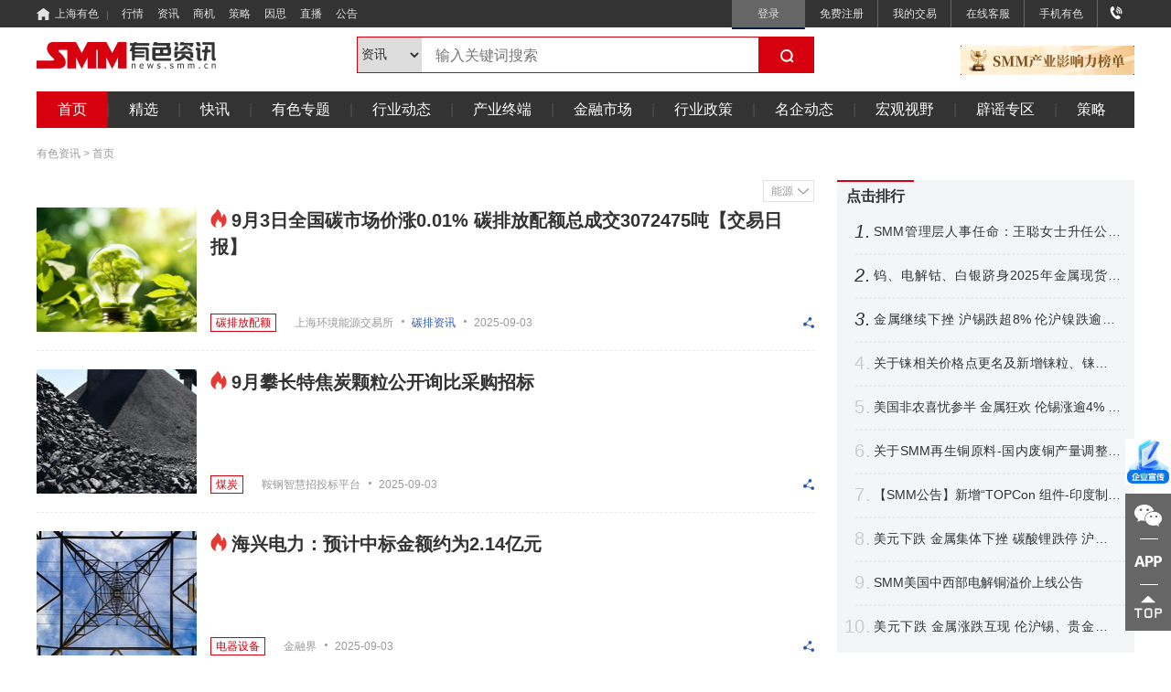

--- FILE ---
content_type: text/html; charset=utf-8
request_url: https://news.smm.cn/l/all/pid/102/pages/10
body_size: 20090
content:
<!DOCTYPE html><html><head><link rel="shortcut icon" type="image/x-icon" href="https://static.smm.cn/common.smm.cn/images/favicon.ico"/><link rel="stylesheet" href="https://static.smm.cn/common.smm.cn/css/antd@3.26.11.min.css"/><script src="https://static.smm.cn/common.smm.cn/js/qrcode.min.js"></script><script src="https://static.smm.cn/common.smm.cn/js/minified.min.js"></script><script src="https://static.smm.cn/common.smm.cn/js/react@16.13.1.min.js"></script><script src="https://static.smm.cn/common.smm.cn/js/react-dom@16.13.1.min.js"></script><script src="https://static.smm.cn/common.smm.cn/js/moment@2.27.0.min.js"></script><script src="https://static.smm.cn/common.smm.cn/js/moment-with-locales@2.27.0.min.js"></script><script src="https://static.smm.cn/common.smm.cn/js/antd.min@4.6.1.js"></script><script src="https://static.smm.cn/common.smm.cn/js/antd-with-locales@4.6.1.min.js"></script><meta name="360-site-verification" content="92bef067cc79980a4443d4a02825f1ea"/><meta charSet="utf-8"/><meta http-equiv="Content-Type" content="text/html; charset=UTF-8"/><meta name="configer" content="webkit"/><meta http-equiv="X-UA-Compatible" content="IE=edge,chrome=1"/><meta name="viewport" content="width=device-width, initial-scale=1.0"/><meta name="copyright" content="https://news.smm.cn"/><link rel="shortcut icon" type="image/x-icon" href="https://static.smm.cn/news.smm.cn/3.8.0.32/images/favicon.ico"/><title>能源金属要闻_第10页_有色资讯-上海有色网</title><meta name="description" content="上海有色网是业内知名的有色金属行情门户站点。有色资讯频道为用户提供权威、全面、专业、及时的有色金属行情信息以及热点资讯。"/><meta name="keywords" content=""/><meta name="baidu-site-verification" content="codeva-ouqK8nXLeZ"/><meta name="next-head-count" content="11"/><link rel="preload" href="https://static.smm.cn/news.smm.cn/4.10.13/_next/static/css/05c795503f3bd4cdcdda.css" as="style"/><link rel="stylesheet" href="https://static.smm.cn/news.smm.cn/4.10.13/_next/static/css/05c795503f3bd4cdcdda.css" data-n-g=""/><link rel="preload" href="https://static.smm.cn/news.smm.cn/4.10.13/_next/static/css/29fbcc3d3b4e40c5d881.css" as="style"/><link rel="stylesheet" href="https://static.smm.cn/news.smm.cn/4.10.13/_next/static/css/29fbcc3d3b4e40c5d881.css" data-n-p=""/><noscript data-n-css=""></noscript><script defer="" nomodule="" src="https://static.smm.cn/news.smm.cn/4.10.13/_next/static/chunks/polyfills-a40ef1678bae11e696dba45124eadd70.js"></script><script src="https://static.smm.cn/news.smm.cn/4.10.13/_next/static/chunks/webpack-b9038ada3f12d5f766b6.js" defer=""></script><script src="https://static.smm.cn/news.smm.cn/4.10.13/_next/static/chunks/main-4f3376ca03f4a78dec14.js" defer=""></script><script src="https://static.smm.cn/news.smm.cn/4.10.13/_next/static/chunks/framework-438fae2caa8e73f2a1ac.js" defer=""></script><script src="https://static.smm.cn/news.smm.cn/4.10.13/_next/static/chunks/pages/_app-557c6eb2bccbb29c393d.js" defer=""></script><script src="https://static.smm.cn/news.smm.cn/4.10.13/_next/static/chunks/437-6e866d82e1927b58a4c6.js" defer=""></script><script src="https://static.smm.cn/news.smm.cn/4.10.13/_next/static/chunks/215-125b9e61bf06410a0cf0.js" defer=""></script><script src="https://static.smm.cn/news.smm.cn/4.10.13/_next/static/chunks/640-70898cd1bc9a559121d2.js" defer=""></script><script src="https://static.smm.cn/news.smm.cn/4.10.13/_next/static/chunks/pages/category-8caa89ac4feaafb73447.js" defer=""></script><script src="https://static.smm.cn/news.smm.cn/4.10.13/_next/static/YVkrKgGh5Mw3CURbij_7S/_buildManifest.js" defer=""></script><script src="https://static.smm.cn/news.smm.cn/4.10.13/_next/static/YVkrKgGh5Mw3CURbij_7S/_ssgManifest.js" defer=""></script></head><body><div id="__next"><div class=""><div class="header-container"><div class="smm-page-header"><div class="wrap_site_list"><div class="site_left"><a class="site_left_home" href="https://www.smm.cn" target="_blank"><i class="homeicon"></i><span class="hometext">上海有色</span></a><a class="site_left_site" href="https://hq.smm.cn" target="_blank">行情</a><a class="site_left_site" href="https://news.smm.cn" target="_blank">资讯</a><a class="site_left_site" href="https://b.smm.cn" target="_blank">商机</a><a class="site_left_site" href="https://www.smm.cn/celue" target="_blank">策略</a><a class="site_left_site" href="https://www.smm.cn/ins" target="_blank">因思</a><a class="site_left_site" href="https://www.smm.cn/live" rel="nofollow" target="_blank">直播</a><a class="site_left_site" href="https://news.smm.cn/gonggao" rel="nofollow" target="_blank">公告</a></div><div class="site_right"><span><a href="https://user.smm.cn/login?referer=https://news.smm.cn" rel="nofollow" class="login_url every-a"><span>登录</span></a><a href="https://user.smm.cn/register?referer=https://news.smm.cn" rel="nofollow" target="_blank" class="register_url every-a"><span>免费注册</span></a></span><a href="https://www.anhuida.com/ex" class="user_login every-a"><span>我的交易</span></a><a class="online-client every-a"><span>在线客服</span><div class="qrcode-img"><img class="qrcodeImg" src="https://static.smm.cn/common.smm.cn/images/kefu/web-kefu.png" alt=""/><span class="text">微信扫一扫</span></div></a><a class="sjys-wrap every-a"><span>手机有色</span><ul class="sjys"><li><div class="sjys-content"><div class="left"><img src="https://static.smm.cn/common.smm.cn/images/zsys.png" alt=""/></div><div class="right"><div class="title">掌上有色</div><div class="content">为有色金属行业量身打造的APP-SMM官方出品</div><div class="addition"><span>扫码下载</span><span class="look-detail sjys-detail-url">查看详情</span></div></div></div></li><li><div class="sjys-content"><div class="left"><img src="https://static.smm.cn/common.smm.cn/images/jrys.png" width="100" alt=""/></div><div class="right"><div class="title">今日有色</div><div class="content">热点资讯 深度解析 独家调研</div><div class="addition">微信扫一扫关注</div></div></div></li></ul></a><a class="cellphone every-a"><i class="top-header-cellphone"></i><div class="cellphone-wrapper"><div class="phonenumber"><i class="icon-cellphone"></i><span>021-31330333</span></div><div class="wordtime">服务时间：工作日9:00-18:00</div></div></a></div></div></div></div><div class="nav_nav__1slv4"><div class="nav_navWarp__ETUKM"><h1 class="nav_logo__pIyPB"><a href="/" class="nav_navLogo__3sgY_"><img src="https://static.smm.cn/news.smm.cn/4.10.13/static/images/smm-logo.png" alt="上海有色网资讯"/></a></h1><div class="nav_headSearch__3S3ti"><select><option selected="" value="1">资讯</option><option value="2">公告</option></select><input type="text" placeholder="输入关键词搜索" class="nav_inputSearch__2pgWX" value=""/><span class="nav_searchBtn__1J3Gl"><i></i></span></div><div class="nav_advertisement__oDy1q"></div></div><div class="nav_navWarpTwo__3u4Kk"><div class="nav_twoBody__2z06e"><ul class="nav_navList__3fCP_"><li class="nav_selected__22wZa item"><a target="" href="/">首页</a></li><li class="item"><a target="" href="/pick">精选</a></li><li class="item"><a target="" href="/live">快讯</a></li><li class="item"><a target="" href="/topic">有色专题</a></li><li class="item"><a target="" href="/l/22">行业动态</a></li><li class="item"><a target="" href="/l/23">产业终端</a></li><li class="item"><a target="" href="/l/21">金融市场</a></li><li class="item"><a target="" href="/l/26">行业政策</a></li><li class="item"><a target="" href="/l/25">名企动态</a></li><li class="item"><a target="" href="/l/24">宏观视野</a></li><li class="item"><a target="" href="/l/29">辟谣专区</a></li><li class="item"><a target="_blank" href="https://www.smm.cn/celue">策略</a></li></ul></div></div></div><div class="layout_contentWarp__3xxv0 clearfix"><div class="crumb_crumb__zBpk8"><div class="crumb_crumbWarp__UKIRZ"><div class="crumb_headBodyCrumb__3a7YK"><a href="/">有色资讯</a> &gt; <a href="/l/al">首页</a> </div></div></div><div class="wrapper-content clearfix"><div class="wrapper-left-content mr35"><div><div class="select_newsTool__3r32X" style="z-index:90"><div class="select_type__2GlPO"><div class="metals_newsCategory__sQfGT"><label class="metals_all__2yf9r">能源</label><div class="metals_categoryBox__zhoNQ"><a href="/l/all" class="">全部</a><a href="/l/all/pid/20" class="">铜</a><a href="/l/all/pid/21" class="">铝</a><a href="/l/all/pid/22" class="">铅</a><a href="/l/all/pid/23" class="">锌</a><a href="/l/all/pid/24" class="">锡</a><a href="/l/all/pid/25" class="">镍</a><a href="/l/all/pid/100" class="">不锈钢</a><a href="/l/all/pid/26" class="">锰</a><a href="/l/all/pid/105" class="">铬</a><a href="/l/all/pid/28" class="">硅</a><a href="/l/all/pid/29" class="">钴锂</a><a href="/l/all/pid/90" class="">钛</a><a href="/l/all/pid/93" class="">锑</a><a href="/l/all/pid/97" class="">钨</a><a href="/l/all/pid/95" class="">铟镓锗</a><a href="/l/all/pid/27" class="">铋硒碲</a><a href="/l/all/pid/3" class="">小金属</a><a href="/l/all/pid/106" class="">镁</a><a href="/l/all/pid/2" class="">贵金属</a><a href="/l/all/pid/30" class="">稀土</a><a href="/l/all/pid/78" class="">钢铁</a><a href="/l/all/pid/98" class="">再生</a><a href="/l/all/pid/32" class="">利源</a><a href="/l/all/pid/31" class="">废金属</a><a href="/l/all/pid/102" class="active">能源</a><a href="/l/all/pid/103" class="">华南</a><a href="/l/all/pid/110" class="">光伏</a><a href="/l/all/pid/114" class="">电线电缆</a><a href="/l/all/pid/124" class="">半导体</a><a href="/l/all/pid/116" class="">锂电</a><a href="/l/all/pid/118" class="">钠电</a><a href="/l/all/pid/120" class="">储能</a><a href="/l/all/pid/122" class="">氢能</a><a href="/l/all/pid/139" class="">固态</a><a href="/l/all/pid/130" class="">综合</a><a href="/l/all/pid/111" class="">汽车</a><a href="/l/all/pid/135" class="">电机</a></div></div></div></div></div><div class="detail_newTab__2WyyD" id="newTab"><div class="detail_newList__2-mgq detail_noPadding__3Wej4"><div><div><div class="news_newsMainList__2mm46"><ul><li><div class="news_newsListContent__U09hP"><div class="news_listImg__5FFOS "><a target="_blank" href="https://news.smm.cn/news/103512514"><img src="https://imgqn.smm.cn/production/admin/votes/imagesLkfAw20240308172010.png?imageView2/1/w/176/h/136/q/100" alt="9月3日全国碳市场价涨0.01% 碳排放配额总成交3072475吨【交易日报】"/></a></div><div class="news_right__3BbjI news_smallW__1Z_Iy"><div class="news_isProfile__3WplB"><a target="_blank" href="https://news.smm.cn/news/103512514"><h3 title="9月3日全国碳市场价涨0.01% 碳排放配额总成交3072475吨【交易日报】"><img src="https://static.smm.cn/news.smm.cn/4.10.13/static/images/hot.png" class="news_hotIcon__36Oy5" alt=""/>9月3日全国碳市场价涨0.01% 碳排放配额总成交3072475吨【交易日报】</h3></a></div><div class="news_contentLabel__32ieK"><a href="/keywords/碳排放配额"><label class="news_keywords__1Ty9b">碳排放配额</label></a><p class="news_contentInfo___U6gf"><label class="news_sourceLabel__27zgx">上海环境能源交易所</label><label><a href="/topic/454" target="_blank" class="news_sourceLabel__27zgx news_topicTitle__22MPe" style="margin-left:10px">碳排资讯</a></label><label class="news_timeLabel__3mKFT">2025-09-03</label></p><div class="news_ShareNewsComp__3NIcJ"><div class="vertical_shareToolVertical__3GyfH"><i class="vertical_icontTool__QMe1W"></i><ul class="vertical_toolBox__2DK9h"><li class="vertical_wx__2FjBL"><a target="_blank" href="https://api.qrserver.com/v1/create-qr-code/?size=300x300&amp;data=https://news.smm.cn/news/103512514">微信</a></li><li class="vertical_wb__3IHFB"><a target="_blank" href="http://service.weibo.com/share/share.php?url=https://news.smm.cn/news/103512514&amp;title=9月3日全国碳市场价涨0.01% 碳排放配额总成交3072475吨【交易日报】&amp;pic=https://imgqn.smm.cn/production/admin/votes/imagesLkfAw20240308172010.png&amp;searchPic=false">微博</a></li><li class="vertical_qq__YOSnV"><a target="_blank" href="http://connect.qq.com/widget/shareqq/index.html?url=https://news.smm.cn/news/103512514&amp;title=9月3日全国碳市场价涨0.01% 碳排放配额总成交3072475吨【交易日报】&amp;pics=https://imgqn.smm.cn/production/admin/votes/imagesLkfAw20240308172010.png&amp;summary=9月3日全国碳市场价涨0.01% 碳排放配额总成交3072475吨【交易日报】">QQ</a></li><li class="vertical_qzone__3ignL"><a target="_blank" href="http://sns.qzone.qq.com/cgi-bin/qzshare/cgi_qzshare_onekey?url=https://news.smm.cn/news/103512514&amp;title=9月3日全国碳市场价涨0.01% 碳排放配额总成交3072475吨【交易日报】&amp;pics=https://imgqn.smm.cn/production/admin/votes/imagesLkfAw20240308172010.png&amp;summary=9月3日全国碳市场价涨0.01% 碳排放配额总成交3072475吨【交易日报】">QQ空间</a></li></ul></div></div></div></div></div></li><li><div class="news_newsListContent__U09hP"><div class="news_listImg__5FFOS "><a target="_blank" href="https://news.smm.cn/news/103511010"><img src="https://imgqn.smm.cn/news/mftmt20220406172118.jpg?imageView2/1/w/176/h/136/q/100" alt="9月攀长特焦炭颗粒公开询比采购招标"/></a></div><div class="news_right__3BbjI news_smallW__1Z_Iy"><div class="news_isProfile__3WplB"><a target="_blank" href="https://news.smm.cn/news/103511010"><h3 title="9月攀长特焦炭颗粒公开询比采购招标"><img src="https://static.smm.cn/news.smm.cn/4.10.13/static/images/hot.png" class="news_hotIcon__36Oy5" alt=""/>9月攀长特焦炭颗粒公开询比采购招标</h3></a></div><div class="news_contentLabel__32ieK"><a href="/keywords/煤炭"><label class="news_keywords__1Ty9b">煤炭</label></a><p class="news_contentInfo___U6gf"><label class="news_sourceLabel__27zgx">鞍钢智慧招投标平台</label><label class="news_timeLabel__3mKFT">2025-09-03</label></p><div class="news_ShareNewsComp__3NIcJ"><div class="vertical_shareToolVertical__3GyfH"><i class="vertical_icontTool__QMe1W"></i><ul class="vertical_toolBox__2DK9h"><li class="vertical_wx__2FjBL"><a target="_blank" href="https://api.qrserver.com/v1/create-qr-code/?size=300x300&amp;data=https://news.smm.cn/news/103511010">微信</a></li><li class="vertical_wb__3IHFB"><a target="_blank" href="http://service.weibo.com/share/share.php?url=https://news.smm.cn/news/103511010&amp;title=9月攀长特焦炭颗粒公开询比采购招标&amp;pic=https://imgqn.smm.cn/news/mftmt20220406172118.jpg&amp;searchPic=false">微博</a></li><li class="vertical_qq__YOSnV"><a target="_blank" href="http://connect.qq.com/widget/shareqq/index.html?url=https://news.smm.cn/news/103511010&amp;title=9月攀长特焦炭颗粒公开询比采购招标&amp;pics=https://imgqn.smm.cn/news/mftmt20220406172118.jpg&amp;summary=9月攀长特焦炭颗粒公开询比采购招标">QQ</a></li><li class="vertical_qzone__3ignL"><a target="_blank" href="http://sns.qzone.qq.com/cgi-bin/qzshare/cgi_qzshare_onekey?url=https://news.smm.cn/news/103511010&amp;title=9月攀长特焦炭颗粒公开询比采购招标&amp;pics=https://imgqn.smm.cn/news/mftmt20220406172118.jpg&amp;summary=9月攀长特焦炭颗粒公开询比采购招标">QQ空间</a></li></ul></div></div></div></div></div></li><li><div class="news_newsListContent__U09hP"><div class="news_listImg__5FFOS "><a target="_blank" href="https://news.smm.cn/news/103510795"><img src="https://imgqn.smm.cn/production/admin/news/cn/thumb/hgwXM20170818132808.jpeg?imageView2/1/w/176/h/136/q/100" alt="海兴电力：预计中标金额约为2.14亿元"/></a></div><div class="news_right__3BbjI news_smallW__1Z_Iy"><div class="news_isProfile__3WplB"><a target="_blank" href="https://news.smm.cn/news/103510795"><h3 title="海兴电力：预计中标金额约为2.14亿元"><img src="https://static.smm.cn/news.smm.cn/4.10.13/static/images/hot.png" class="news_hotIcon__36Oy5" alt=""/>海兴电力：预计中标金额约为2.14亿元</h3></a></div><div class="news_contentLabel__32ieK"><a href="/keywords/电器设备"><label class="news_keywords__1Ty9b">电器设备</label></a><p class="news_contentInfo___U6gf"><label class="news_sourceLabel__27zgx">金融界</label><label class="news_timeLabel__3mKFT">2025-09-03</label></p><div class="news_ShareNewsComp__3NIcJ"><div class="vertical_shareToolVertical__3GyfH"><i class="vertical_icontTool__QMe1W"></i><ul class="vertical_toolBox__2DK9h"><li class="vertical_wx__2FjBL"><a target="_blank" href="https://api.qrserver.com/v1/create-qr-code/?size=300x300&amp;data=https://news.smm.cn/news/103510795">微信</a></li><li class="vertical_wb__3IHFB"><a target="_blank" href="http://service.weibo.com/share/share.php?url=https://news.smm.cn/news/103510795&amp;title=海兴电力：预计中标金额约为2.14亿元&amp;pic=https://imgqn.smm.cn/production/admin/news/cn/thumb/hgwXM20170818132808.jpeg?imageView2/1/w/176/h/110/q/100&amp;searchPic=false">微博</a></li><li class="vertical_qq__YOSnV"><a target="_blank" href="http://connect.qq.com/widget/shareqq/index.html?url=https://news.smm.cn/news/103510795&amp;title=海兴电力：预计中标金额约为2.14亿元&amp;pics=https://imgqn.smm.cn/production/admin/news/cn/thumb/hgwXM20170818132808.jpeg?imageView2/1/w/176/h/110/q/100&amp;summary=海兴电力：预计中标金额约为2.14亿元">QQ</a></li><li class="vertical_qzone__3ignL"><a target="_blank" href="http://sns.qzone.qq.com/cgi-bin/qzshare/cgi_qzshare_onekey?url=https://news.smm.cn/news/103510795&amp;title=海兴电力：预计中标金额约为2.14亿元&amp;pics=https://imgqn.smm.cn/production/admin/news/cn/thumb/hgwXM20170818132808.jpeg?imageView2/1/w/176/h/110/q/100&amp;summary=海兴电力：预计中标金额约为2.14亿元">QQ空间</a></li></ul></div></div></div></div></div></li><li><div class="news_newsListContent__U09hP"><div class="news_listImg__5FFOS "><a target="_blank" href="https://news.smm.cn/news/103510789"><img src="https://imgqn.smm.cn/production/admin/news/cn/thumb/cPpQu20171222145201.jpeg?imageView2/1/w/176/h/136/q/100" alt="友讯达：预中标南方电网项目，金额约为1.61亿元"/></a></div><div class="news_right__3BbjI news_smallW__1Z_Iy"><div class="news_isProfile__3WplB"><a target="_blank" href="https://news.smm.cn/news/103510789"><h3 title="友讯达：预中标南方电网项目，金额约为1.61亿元"><img src="https://static.smm.cn/news.smm.cn/4.10.13/static/images/hot.png" class="news_hotIcon__36Oy5" alt=""/>友讯达：预中标南方电网项目，金额约为1.61亿元</h3></a></div><div class="news_contentLabel__32ieK"><a href="/keywords/电器设备"><label class="news_keywords__1Ty9b">电器设备</label></a><p class="news_contentInfo___U6gf"><label class="news_sourceLabel__27zgx">金融界</label><label class="news_timeLabel__3mKFT">2025-09-03</label></p><div class="news_ShareNewsComp__3NIcJ"><div class="vertical_shareToolVertical__3GyfH"><i class="vertical_icontTool__QMe1W"></i><ul class="vertical_toolBox__2DK9h"><li class="vertical_wx__2FjBL"><a target="_blank" href="https://api.qrserver.com/v1/create-qr-code/?size=300x300&amp;data=https://news.smm.cn/news/103510789">微信</a></li><li class="vertical_wb__3IHFB"><a target="_blank" href="http://service.weibo.com/share/share.php?url=https://news.smm.cn/news/103510789&amp;title=友讯达：预中标南方电网项目，金额约为1.61亿元&amp;pic=https://imgqn.smm.cn/production/admin/news/cn/thumb/cPpQu20171222145201.jpeg?imageView2/1/w/176/h/110/q/100&amp;searchPic=false">微博</a></li><li class="vertical_qq__YOSnV"><a target="_blank" href="http://connect.qq.com/widget/shareqq/index.html?url=https://news.smm.cn/news/103510789&amp;title=友讯达：预中标南方电网项目，金额约为1.61亿元&amp;pics=https://imgqn.smm.cn/production/admin/news/cn/thumb/cPpQu20171222145201.jpeg?imageView2/1/w/176/h/110/q/100&amp;summary=友讯达：预中标南方电网项目，金额约为1.61亿元">QQ</a></li><li class="vertical_qzone__3ignL"><a target="_blank" href="http://sns.qzone.qq.com/cgi-bin/qzshare/cgi_qzshare_onekey?url=https://news.smm.cn/news/103510789&amp;title=友讯达：预中标南方电网项目，金额约为1.61亿元&amp;pics=https://imgqn.smm.cn/production/admin/news/cn/thumb/cPpQu20171222145201.jpeg?imageView2/1/w/176/h/110/q/100&amp;summary=友讯达：预中标南方电网项目，金额约为1.61亿元">QQ空间</a></li></ul></div></div></div></div></div></li><li><div class="news_newsListContent__U09hP"><div class="news_listImg__5FFOS "><a target="_blank" href="https://news.smm.cn/news/103510784"><img src="https://imgqn.smm.cn/production/admin/news/cn/thumb/EJrlD20180424163715.jpeg?imageView2/1/w/176/h/136/q/100" alt="永贵电器：签订1386.46万元合同及2624.85万元中标通知书"/></a></div><div class="news_right__3BbjI news_smallW__1Z_Iy"><div class="news_isProfile__3WplB"><a target="_blank" href="https://news.smm.cn/news/103510784"><h3 title="永贵电器：签订1386.46万元合同及2624.85万元中标通知书"><img src="https://static.smm.cn/news.smm.cn/4.10.13/static/images/hot.png" class="news_hotIcon__36Oy5" alt=""/>永贵电器：签订1386.46万元合同及2624.85万元中标通知书</h3></a></div><div class="news_contentLabel__32ieK"><a href="/keywords/电器设备"><label class="news_keywords__1Ty9b">电器设备</label></a><p class="news_contentInfo___U6gf"><label class="news_sourceLabel__27zgx">金融界</label><label class="news_timeLabel__3mKFT">2025-09-03</label></p><div class="news_ShareNewsComp__3NIcJ"><div class="vertical_shareToolVertical__3GyfH"><i class="vertical_icontTool__QMe1W"></i><ul class="vertical_toolBox__2DK9h"><li class="vertical_wx__2FjBL"><a target="_blank" href="https://api.qrserver.com/v1/create-qr-code/?size=300x300&amp;data=https://news.smm.cn/news/103510784">微信</a></li><li class="vertical_wb__3IHFB"><a target="_blank" href="http://service.weibo.com/share/share.php?url=https://news.smm.cn/news/103510784&amp;title=永贵电器：签订1386.46万元合同及2624.85万元中标通知书&amp;pic=https://imgqn.smm.cn/production/admin/news/cn/thumb/EJrlD20180424163715.jpeg?imageView2/1/w/176/h/110/q/100&amp;searchPic=false">微博</a></li><li class="vertical_qq__YOSnV"><a target="_blank" href="http://connect.qq.com/widget/shareqq/index.html?url=https://news.smm.cn/news/103510784&amp;title=永贵电器：签订1386.46万元合同及2624.85万元中标通知书&amp;pics=https://imgqn.smm.cn/production/admin/news/cn/thumb/EJrlD20180424163715.jpeg?imageView2/1/w/176/h/110/q/100&amp;summary=永贵电器：签订1386.46万元合同及2624.85万元中标通知书">QQ</a></li><li class="vertical_qzone__3ignL"><a target="_blank" href="http://sns.qzone.qq.com/cgi-bin/qzshare/cgi_qzshare_onekey?url=https://news.smm.cn/news/103510784&amp;title=永贵电器：签订1386.46万元合同及2624.85万元中标通知书&amp;pics=https://imgqn.smm.cn/production/admin/news/cn/thumb/EJrlD20180424163715.jpeg?imageView2/1/w/176/h/110/q/100&amp;summary=永贵电器：签订1386.46万元合同及2624.85万元中标通知书">QQ空间</a></li></ul></div></div></div></div></div></li><li><div class="news_newsListContent__U09hP"><div class="news_listImg__5FFOS "><a target="_blank" href="https://news.smm.cn/news/103510516"><img src="https://imgqn.smm.cn/production/admin/votes/imagesLkfAw20240308172010.png?imageView2/1/w/176/h/136/q/100" alt="9月2日全国碳市场价跌0.95% 碳排放配额总成交1632652吨【交易日报】"/></a></div><div class="news_right__3BbjI news_smallW__1Z_Iy"><div class="news_isProfile__3WplB"><a target="_blank" href="https://news.smm.cn/news/103510516"><h3 title="9月2日全国碳市场价跌0.95% 碳排放配额总成交1632652吨【交易日报】"><img src="https://static.smm.cn/news.smm.cn/4.10.13/static/images/hot.png" class="news_hotIcon__36Oy5" alt=""/>9月2日全国碳市场价跌0.95% 碳排放配额总成交1632652吨【交易日报】</h3></a></div><div class="news_contentLabel__32ieK"><a href="/keywords/碳排放配额"><label class="news_keywords__1Ty9b">碳排放配额</label></a><p class="news_contentInfo___U6gf"><label class="news_sourceLabel__27zgx">上海环境能源交易所</label><label><a href="/topic/454" target="_blank" class="news_sourceLabel__27zgx news_topicTitle__22MPe" style="margin-left:10px">碳排资讯</a></label><label class="news_timeLabel__3mKFT">2025-09-02</label></p><div class="news_ShareNewsComp__3NIcJ"><div class="vertical_shareToolVertical__3GyfH"><i class="vertical_icontTool__QMe1W"></i><ul class="vertical_toolBox__2DK9h"><li class="vertical_wx__2FjBL"><a target="_blank" href="https://api.qrserver.com/v1/create-qr-code/?size=300x300&amp;data=https://news.smm.cn/news/103510516">微信</a></li><li class="vertical_wb__3IHFB"><a target="_blank" href="http://service.weibo.com/share/share.php?url=https://news.smm.cn/news/103510516&amp;title=9月2日全国碳市场价跌0.95% 碳排放配额总成交1632652吨【交易日报】&amp;pic=https://imgqn.smm.cn/production/admin/votes/imagesLkfAw20240308172010.png&amp;searchPic=false">微博</a></li><li class="vertical_qq__YOSnV"><a target="_blank" href="http://connect.qq.com/widget/shareqq/index.html?url=https://news.smm.cn/news/103510516&amp;title=9月2日全国碳市场价跌0.95% 碳排放配额总成交1632652吨【交易日报】&amp;pics=https://imgqn.smm.cn/production/admin/votes/imagesLkfAw20240308172010.png&amp;summary=9月2日全国碳市场价跌0.95% 碳排放配额总成交1632652吨【交易日报】">QQ</a></li><li class="vertical_qzone__3ignL"><a target="_blank" href="http://sns.qzone.qq.com/cgi-bin/qzshare/cgi_qzshare_onekey?url=https://news.smm.cn/news/103510516&amp;title=9月2日全国碳市场价跌0.95% 碳排放配额总成交1632652吨【交易日报】&amp;pics=https://imgqn.smm.cn/production/admin/votes/imagesLkfAw20240308172010.png&amp;summary=9月2日全国碳市场价跌0.95% 碳排放配额总成交1632652吨【交易日报】">QQ空间</a></li></ul></div></div></div></div></div></li><li><div class="news_newsListContent__U09hP"><div class="news_listImg__5FFOS "><a target="_blank" href="https://news.smm.cn/news/103501649"><img src="https://imgqn.smm.cn/production/admin/news/cn/thumb/RNrIprVYCnXqchmqVYlY20170622032818.jpg?imageView2/1/w/176/h/136/q/100" alt="SMM：2025年工业硅原料市场回顾与展望 原料对工业硅成本影响有多大？"/></a></div><div class="news_right__3BbjI news_smallW__1Z_Iy"><div class="news_isProfile__3WplB"><a target="_blank" href="https://news.smm.cn/news/103501649"><h3 title="SMM：2025年工业硅原料市场回顾与展望 原料对工业硅成本影响有多大？"><span class="news_rightTopic__1LtK4">原创</span><img src="https://static.smm.cn/news.smm.cn/4.10.13/static/images/hot.png" class="news_hotIcon__36Oy5" alt=""/>SMM：2025年工业硅原料市场回顾与展望 原料对工业硅成本影响有多大？</h3></a></div><div class="news_contentLabel__32ieK"><a href="/keywords/硅"><label class="news_keywords__1Ty9b">硅</label></a><p class="news_contentInfo___U6gf"><label class="news_sourceLabel__27zgx">SMM</label><label><a href="/topic/572" target="_blank" class="news_sourceLabel__27zgx news_topicTitle__22MPe" style="margin-left:10px">2025 SMM（第十四届）硅</a></label><label class="news_timeLabel__3mKFT">2025-09-02</label></p><div class="news_ShareNewsComp__3NIcJ"><div class="vertical_shareToolVertical__3GyfH"><i class="vertical_icontTool__QMe1W"></i><ul class="vertical_toolBox__2DK9h"><li class="vertical_wx__2FjBL"><a target="_blank" href="https://api.qrserver.com/v1/create-qr-code/?size=300x300&amp;data=https://news.smm.cn/news/103501649">微信</a></li><li class="vertical_wb__3IHFB"><a target="_blank" href="http://service.weibo.com/share/share.php?url=https://news.smm.cn/news/103501649&amp;title=SMM：2025年工业硅原料市场回顾与展望 原料对工业硅成本影响有多大？&amp;pic=https://imgqn.smm.cn/production/admin/news/cn/thumb/RNrIprVYCnXqchmqVYlY20170622032818.jpg?imageView2/1/w/176/h/110/q/100&amp;searchPic=false">微博</a></li><li class="vertical_qq__YOSnV"><a target="_blank" href="http://connect.qq.com/widget/shareqq/index.html?url=https://news.smm.cn/news/103501649&amp;title=SMM：2025年工业硅原料市场回顾与展望 原料对工业硅成本影响有多大？&amp;pics=https://imgqn.smm.cn/production/admin/news/cn/thumb/RNrIprVYCnXqchmqVYlY20170622032818.jpg?imageView2/1/w/176/h/110/q/100&amp;summary=SMM：2025年工业硅原料市场回顾与展望 原料对工业硅成本影响有多大？">QQ</a></li><li class="vertical_qzone__3ignL"><a target="_blank" href="http://sns.qzone.qq.com/cgi-bin/qzshare/cgi_qzshare_onekey?url=https://news.smm.cn/news/103501649&amp;title=SMM：2025年工业硅原料市场回顾与展望 原料对工业硅成本影响有多大？&amp;pics=https://imgqn.smm.cn/production/admin/news/cn/thumb/RNrIprVYCnXqchmqVYlY20170622032818.jpg?imageView2/1/w/176/h/110/q/100&amp;summary=SMM：2025年工业硅原料市场回顾与展望 原料对工业硅成本影响有多大？">QQ空间</a></li></ul></div></div></div></div></div></li><li><div class="news_newsListContent__U09hP"><div class="news_listImg__5FFOS "><a target="_blank" href="https://news.smm.cn/news/103500710"><img src="https://imgqn.smm.cn/production/admin/votes/imagesJdnUn20240813112240.jpeg?imageView2/1/w/176/h/136/q/100" alt="SMM：2025年工业硅供需概况及展望 这几点对价格影响明显！【SMM硅业峰会】"/></a></div><div class="news_right__3BbjI news_smallW__1Z_Iy"><div class="news_isProfile__3WplB"><a target="_blank" href="https://news.smm.cn/news/103500710"><h3 title="SMM：2025年工业硅供需概况及展望 这几点对价格影响明显！【SMM硅业峰会】"><span class="news_rightTopic__1LtK4">原创</span><img src="https://static.smm.cn/news.smm.cn/4.10.13/static/images/hot.png" class="news_hotIcon__36Oy5" alt=""/>SMM：2025年工业硅供需概况及展望 这几点对价格影响明显！【SMM硅业峰会】</h3></a></div><div class="news_contentLabel__32ieK"><a href="/keywords/硅"><label class="news_keywords__1Ty9b">硅</label></a><p class="news_contentInfo___U6gf"><label class="news_sourceLabel__27zgx">SMM</label><label><a href="/topic/572" target="_blank" class="news_sourceLabel__27zgx news_topicTitle__22MPe" style="margin-left:10px">2025 SMM（第十四届）硅</a></label><label class="news_timeLabel__3mKFT">2025-09-02</label></p><div class="news_ShareNewsComp__3NIcJ"><div class="vertical_shareToolVertical__3GyfH"><i class="vertical_icontTool__QMe1W"></i><ul class="vertical_toolBox__2DK9h"><li class="vertical_wx__2FjBL"><a target="_blank" href="https://api.qrserver.com/v1/create-qr-code/?size=300x300&amp;data=https://news.smm.cn/news/103500710">微信</a></li><li class="vertical_wb__3IHFB"><a target="_blank" href="http://service.weibo.com/share/share.php?url=https://news.smm.cn/news/103500710&amp;title=SMM：2025年工业硅供需概况及展望 这几点对价格影响明显！【SMM硅业峰会】&amp;pic=https://imgqn.smm.cn/production/admin/votes/imagesJdnUn20240813112240.jpeg&amp;searchPic=false">微博</a></li><li class="vertical_qq__YOSnV"><a target="_blank" href="http://connect.qq.com/widget/shareqq/index.html?url=https://news.smm.cn/news/103500710&amp;title=SMM：2025年工业硅供需概况及展望 这几点对价格影响明显！【SMM硅业峰会】&amp;pics=https://imgqn.smm.cn/production/admin/votes/imagesJdnUn20240813112240.jpeg&amp;summary=SMM：2025年工业硅供需概况及展望 这几点对价格影响明显！【SMM硅业峰会】">QQ</a></li><li class="vertical_qzone__3ignL"><a target="_blank" href="http://sns.qzone.qq.com/cgi-bin/qzshare/cgi_qzshare_onekey?url=https://news.smm.cn/news/103500710&amp;title=SMM：2025年工业硅供需概况及展望 这几点对价格影响明显！【SMM硅业峰会】&amp;pics=https://imgqn.smm.cn/production/admin/votes/imagesJdnUn20240813112240.jpeg&amp;summary=SMM：2025年工业硅供需概况及展望 这几点对价格影响明显！【SMM硅业峰会】">QQ空间</a></li></ul></div></div></div></div></div></li><li><div class="news_newsListContent__U09hP"><div class="news_listImg__5FFOS "><a target="_blank" href="https://news.smm.cn/news/103508510"><img src="https://imgqn.smm.cn/production/admin/news/cn/thumb/QVkiiDmuKUuEXTufGFeO20170622052436.jpg?imageView2/1/w/176/h/136/q/100" alt="远东股份：8月收到子公司中标合同订单合计为人民币16.89亿元"/></a></div><div class="news_right__3BbjI news_smallW__1Z_Iy"><div class="news_isProfile__3WplB"><a target="_blank" href="https://news.smm.cn/news/103508510"><h3 title="远东股份：8月收到子公司中标合同订单合计为人民币16.89亿元"><img src="https://static.smm.cn/news.smm.cn/4.10.13/static/images/hot.png" class="news_hotIcon__36Oy5" alt=""/>远东股份：8月收到子公司中标合同订单合计为人民币16.89亿元</h3></a></div><div class="news_contentLabel__32ieK"><a href="/keywords/中标"><label class="news_keywords__1Ty9b">中标</label></a><p class="news_contentInfo___U6gf"><label class="news_sourceLabel__27zgx">金融界</label><label class="news_timeLabel__3mKFT">2025-09-02</label></p><div class="news_ShareNewsComp__3NIcJ"><div class="vertical_shareToolVertical__3GyfH"><i class="vertical_icontTool__QMe1W"></i><ul class="vertical_toolBox__2DK9h"><li class="vertical_wx__2FjBL"><a target="_blank" href="https://api.qrserver.com/v1/create-qr-code/?size=300x300&amp;data=https://news.smm.cn/news/103508510">微信</a></li><li class="vertical_wb__3IHFB"><a target="_blank" href="http://service.weibo.com/share/share.php?url=https://news.smm.cn/news/103508510&amp;title=远东股份：8月收到子公司中标合同订单合计为人民币16.89亿元&amp;pic=https://imgqn.smm.cn/production/admin/news/cn/thumb/QVkiiDmuKUuEXTufGFeO20170622052436.jpg?imageView2/1/w/176/h/110/q/100&amp;searchPic=false">微博</a></li><li class="vertical_qq__YOSnV"><a target="_blank" href="http://connect.qq.com/widget/shareqq/index.html?url=https://news.smm.cn/news/103508510&amp;title=远东股份：8月收到子公司中标合同订单合计为人民币16.89亿元&amp;pics=https://imgqn.smm.cn/production/admin/news/cn/thumb/QVkiiDmuKUuEXTufGFeO20170622052436.jpg?imageView2/1/w/176/h/110/q/100&amp;summary=远东股份：8月收到子公司中标合同订单合计为人民币16.89亿元">QQ</a></li><li class="vertical_qzone__3ignL"><a target="_blank" href="http://sns.qzone.qq.com/cgi-bin/qzshare/cgi_qzshare_onekey?url=https://news.smm.cn/news/103508510&amp;title=远东股份：8月收到子公司中标合同订单合计为人民币16.89亿元&amp;pics=https://imgqn.smm.cn/production/admin/news/cn/thumb/QVkiiDmuKUuEXTufGFeO20170622052436.jpg?imageView2/1/w/176/h/110/q/100&amp;summary=远东股份：8月收到子公司中标合同订单合计为人民币16.89亿元">QQ空间</a></li></ul></div></div></div></div></div></li><li><div class="news_newsListContent__U09hP"><div class="news_listImg__5FFOS "><a target="_blank" href="https://news.smm.cn/news/103508504"><img src="https://imgqn.smm.cn/production/admin/news/cn/thumb/RQLTn20180703112447.jpeg?imageView2/1/w/176/h/136/q/100" alt="特锐德：近期中标新能源35kV箱式变压器框架采购招标项目 "/></a></div><div class="news_right__3BbjI news_smallW__1Z_Iy"><div class="news_isProfile__3WplB"><a target="_blank" href="https://news.smm.cn/news/103508504"><h3 title="特锐德：近期中标新能源35kV箱式变压器框架采购招标项目 "><img src="https://static.smm.cn/news.smm.cn/4.10.13/static/images/hot.png" class="news_hotIcon__36Oy5" alt=""/>特锐德：近期中标新能源35kV箱式变压器框架采购招标项目 </h3></a></div><div class="news_contentLabel__32ieK"><a href="/keywords/电力设备"><label class="news_keywords__1Ty9b">电力设备</label></a><p class="news_contentInfo___U6gf"><label class="news_sourceLabel__27zgx">金融界</label><label class="news_timeLabel__3mKFT">2025-09-02</label></p><div class="news_ShareNewsComp__3NIcJ"><div class="vertical_shareToolVertical__3GyfH"><i class="vertical_icontTool__QMe1W"></i><ul class="vertical_toolBox__2DK9h"><li class="vertical_wx__2FjBL"><a target="_blank" href="https://api.qrserver.com/v1/create-qr-code/?size=300x300&amp;data=https://news.smm.cn/news/103508504">微信</a></li><li class="vertical_wb__3IHFB"><a target="_blank" href="http://service.weibo.com/share/share.php?url=https://news.smm.cn/news/103508504&amp;title=特锐德：近期中标新能源35kV箱式变压器框架采购招标项目 &amp;pic=https://imgqn.smm.cn/production/admin/news/cn/thumb/RQLTn20180703112447.jpeg?imageView2/1/w/176/h/110/q/100&amp;searchPic=false">微博</a></li><li class="vertical_qq__YOSnV"><a target="_blank" href="http://connect.qq.com/widget/shareqq/index.html?url=https://news.smm.cn/news/103508504&amp;title=特锐德：近期中标新能源35kV箱式变压器框架采购招标项目 &amp;pics=https://imgqn.smm.cn/production/admin/news/cn/thumb/RQLTn20180703112447.jpeg?imageView2/1/w/176/h/110/q/100&amp;summary=特锐德：近期中标新能源35kV箱式变压器框架采购招标项目 ">QQ</a></li><li class="vertical_qzone__3ignL"><a target="_blank" href="http://sns.qzone.qq.com/cgi-bin/qzshare/cgi_qzshare_onekey?url=https://news.smm.cn/news/103508504&amp;title=特锐德：近期中标新能源35kV箱式变压器框架采购招标项目 &amp;pics=https://imgqn.smm.cn/production/admin/news/cn/thumb/RQLTn20180703112447.jpeg?imageView2/1/w/176/h/110/q/100&amp;summary=特锐德：近期中标新能源35kV箱式变压器框架采购招标项目 ">QQ空间</a></li></ul></div></div></div></div></div></li></ul></div></div><div style="display:none" class="news_loadMore__2EGcP">+ 查看更多</div><div><div class="paginate_smmPaging__3C0Zo"><div class="paginate_pagination__3tGUl"><a title="首页" class="paginate_changePage__10nKw" href="/l/all/pid/102">首页</a><a title="上一页" class="paginate_changePage__10nKw" href="/l/all/pid/102/pages/9">上一页</a><span><a title="第5页" class="paginate_paginateItem__1PISP" href="/l/all/pid/102/pages/5">5</a><a title="第6页" class="paginate_paginateItem__1PISP" href="/l/all/pid/102/pages/6">6</a><a title="第7页" class="paginate_paginateItem__1PISP" href="/l/all/pid/102/pages/7">7</a><a title="第8页" class="paginate_paginateItem__1PISP" href="/l/all/pid/102/pages/8">8</a><a title="第9页" class="paginate_paginateItem__1PISP" href="/l/all/pid/102/pages/9">9</a><a title="第10页" class="paginate_active__2hlI_" href="/l/all/pid/102/pages/10">10</a><a title="第11页" class="paginate_paginateItem__1PISP" href="/l/all/pid/102/pages/11">11</a><a title="第12页" class="paginate_paginateItem__1PISP" href="/l/all/pid/102/pages/12">12</a><a title="第13页" class="paginate_paginateItem__1PISP" href="/l/all/pid/102/pages/13">13</a><a title="第14页" class="paginate_paginateItem__1PISP" href="/l/all/pid/102/pages/14">14</a><a title="第15页" class="paginate_paginateItem__1PISP" href="/l/all/pid/102/pages/15">15</a></span><a title="下一页" class="paginate_changePage__10nKw" href="/l/all/pid/102/pages/11">下一页</a></div></div></div></div></div></div></div><div class="wrapper-right-content"><div class="thridPart_hotNewsIndexContainer__276jo" id="hot-news-index-container"><div id="hot-news-index"><div class="hot_newsHotSmList__1RnKr"><div class="hot_newsSmTitle__2pCeO"><span class="hot_fontMiddleTitle__3xag-">点击排行</span></div><div class="hot_newsHotSmListContent__YnyOs"><ul><div class="hot_boxLi__1u1vE"><span>1</span><li><a href="/news/103708473" title="SMM管理层人事任命：王聪女士升任公司副总裁（VP） ">SMM管理层人事任命：王聪女士升任公司副总裁（VP） </a></li></div><div class="hot_boxLi__1u1vE"><div class="hot_dashed__2djIH"></div><span>2</span><li><a href="/news/103699592" title="钨、电解钴、白银跻身2025年金属现货三甲！2026年行业走势前瞻【SMM专题】">钨、电解钴、白银跻身2025年金属现货三甲！2026年行业走势前瞻【SMM专题】</a></li></div><div class="hot_boxLi__1u1vE"><div class="hot_dashed__2djIH"></div><span>3</span><li><a href="/news/103724967" title="金属继续下挫 沪锡跌超8% 伦沪镍跌逾3% 沪银周线暴涨超22% 【隔夜行情】">金属继续下挫 沪锡跌超8% 伦沪镍跌逾3% 沪银周线暴涨超22% 【隔夜行情】</a></li></div><div class="hot_boxLi__1u1vE"><div class="hot_dashed__2djIH"></div><span>4</span><li><a href="/news/103720639" title="关于铼相关价格点更名及新增铼粒、铼板价格点的公告">关于铼相关价格点更名及新增铼粒、铼板价格点的公告</a></li></div><div class="hot_boxLi__1u1vE"><div class="hot_dashed__2djIH"></div><span>5</span><li><a href="/news/103713519" title="美国非农喜忧参半 金属狂欢 伦锡涨逾4% 伦镍伦铜紧随其后 白银暴涨【隔夜行情】">美国非农喜忧参半 金属狂欢 伦锡涨逾4% 伦镍伦铜紧随其后 白银暴涨【隔夜行情】</a></li></div><div class="hot_boxLi__1u1vE"><div class="hot_dashed__2djIH"></div><span>6</span><li><a href="/news/103720373" title="关于SMM再生铜原料-国内废铜产量调整公告">关于SMM再生铜原料-国内废铜产量调整公告</a></li></div><div class="hot_boxLi__1u1vE"><div class="hot_dashed__2djIH"></div><span>7</span><li><a href="/news/103713694" title="【SMM公告】新增“TOPCon 组件-印度制造（含本土电池片）、TOPCon 组件-印度制造（不含本土电池片）”价格点公告">【SMM公告】新增“TOPCon 组件-印度制造（含本土电池片）、TOPCon 组件-印度制造（不含本土电池片）”价格点公告</a></li></div><div class="hot_boxLi__1u1vE"><div class="hot_dashed__2djIH"></div><span>8</span><li><a href="/news/103724680" title="美元下跌 金属集体下挫 碳酸锂跌停 沪锡跌超6% 伦沪镍跌逾3%【SMM日评】">美元下跌 金属集体下挫 碳酸锂跌停 沪锡跌超6% 伦沪镍跌逾3%【SMM日评】</a></li></div><div class="hot_boxLi__1u1vE"><div class="hot_dashed__2djIH"></div><span>9</span><li><a href="/news/103727627" title="SMM美国中西部电解铜溢价上线公告">SMM美国中西部电解铜溢价上线公告</a></li></div><div class="hot_boxLi__1u1vE"><div class="hot_dashed__2djIH"></div><span>10</span><li><a href="/news/103720003" title="美元下跌 金属涨跌互现 伦沪锡、贵金属携手刷新高 沪锡再迎涨停【SMM日评】">美元下跌 金属涨跌互现 伦沪锡、贵金属携手刷新高 沪锡再迎涨停【SMM日评】</a></li></div></ul></div></div></div></div></div></div></div><div class="right_fix_fixContainer__3xcO9"><div class="right_fix_backTopWrap__-64yX"><div class="right_fix_goWechat__3MxzL"><img class="right_fix_goWechatImg__3KhAl" src="https://static.smm.cn/common.smm.cn/images/WeChat.png" alt="微信二维码"/><span class="right_fix_hoverText__i82n6">今日有色</span><div class="right_fix_wechatQrcode__maJzD"><img src="https://static.smm.cn/common.smm.cn/images/jrys.png" alt="微信二维码"/><p>微信扫一扫关注</p></div></div><div class="right_fix_downloadApp__36zyH"><img class="right_fix_appImg__xqnwH" src="https://static.smm.cn/common.smm.cn/images/download-app.png" alt="下载app"/><span class="right_fix_hoverText__i82n6">掌上有色</span><div class="right_fix_appQrcode__2YzzJ"><img src="https://static.smm.cn/common.smm.cn/images/zsysd.png" alt="掌上有色"/><p>掌上有色下载</p></div></div><div class="right_fix_btnBackTop__-BMR7"><img src="https://static.smm.cn/news.smm.cn/4.10.13/static/images/backtop.png" alt="返回顶部"/><span class="right_fix_hoverText__i82n6">返回顶部</span></div></div></div><div class="footer_footerContainer__3bM1O"><div class="footer_footerLogo__3292w"><div class="footer_left__2g3ot"><img src="https://static.smm.cn/common.smm.cn/images/white-smm-logo.png" alt="logo"/><div class="footer_border__3DeVW"></div></div><div class="footer_right__179YY"><dl><dt><img src="https://static.smm.cn/common.smm.cn/images/zsysd.png" alt="掌上有色下载二维码"/></dt><dd>掌上有色下载</dd></dl><dl><dt><img src="https://static.smm.cn/common.smm.cn/images/jrys.png" alt="微信关注"/></dt><dd>微信关注</dd></dl></div></div><div class="footer_link__3peWU"><a href="https://www.smm.cn/about" target="_blank">关于我们</a><a href="https://www.smm.cn/about/joinus" target="_blank">加入我们</a><a href="https://www.smm.cn/about/contact" target="_blank">联系我们</a><a href="https://www.smm.cn/legal" target="_blank" rel="nofollow">法律声明</a><a href="https://www.smm.cn/privacy" target="_blank" rel="nofollow">隐私声明</a><a href="http://www.csnta.org" target="_blank" rel="nofollow">有色协会</a><a href="https://www.smm.cn/mkds" target="_blank" rel="nofollow">产品库</a><a href="https://www.smm.cn/sitemap.html" target="_blank" rel="nofollow">网站地图</a><a href="https://news.smm.cn/rss" target="_blank" rel="nofollow">RSS</a></div><p class="footer_copyright__6qq20">版权所有：上海有色网信息科技股份有限公司<!-- --> <a target="_blank" href="http://www.miitbeian.gov.cn">沪ICP备09002236号</a> <!-- -->Copyright © 2000 -<!-- --> <!-- -->2026<!-- --> <a target="_blank" href="https://www.smm.cn">上海有色金属网</a> <!-- -->All Rights Reserved</p></div><div class="PublicizeForm_PublicizeForm__1x6BE "><div class="PublicizeForm_publicizeImg__2rI6Q"><img src="https://static.smm.cn/news.smm.cn/4.10.13/static/images/publicize.png" alt="publicize"/></div><div class="PublicizeForm_publicizeContent__3SmoE" style="display:none"><div class="PublicizeForm_bigTitle__1bjok">欢迎您在SMM宣传您的企业</div><div class="PublicizeForm_subTitle__2IpI-">提交您的联系方式 我们将尽快给您致电</div><form class="ant-form ant-form-vertical PublicizeForm_form__2TD8u"><div class="ant-row ant-form-item"><div class="ant-col ant-form-item-label"><label for="promotion_type" class="ant-form-item-required" title="">宣传类型：<span class="PublicizeForm_more__1NBoS">(可多选)</span></label></div><div class="ant-col ant-form-item-control"><div class="ant-form-item-control-input"><div class="ant-form-item-control-input-content"><div class="ant-checkbox-group" id="promotion_type"><label class="ant-checkbox-wrapper ant-checkbox-wrapper-checked"><span class="ant-checkbox ant-checkbox-checked"><input type="checkbox" class="ant-checkbox-input" checked="" value="1"/><span class="ant-checkbox-inner"></span></span><span>资讯宣传</span></label><label class="ant-checkbox-wrapper"><span class="ant-checkbox"><input type="checkbox" class="ant-checkbox-input" value="2"/><span class="ant-checkbox-inner"></span></span><span>视频宣传</span></label></div></div></div></div></div><div class="ant-row ant-form-item"><div class="ant-col ant-form-item-label"><label for="company_name" class="ant-form-item-required" title="企业名称：">企业名称：</label></div><div class="ant-col ant-form-item-control"><div class="ant-form-item-control-input"><div class="ant-form-item-control-input-content"><input type="text" maxLength="50" placeholder="请输入企业名称" value="" id="company_name" class="ant-input"/></div></div></div></div><div class="PublicizeForm_row___SAr9"><div><div class="ant-row ant-form-item"><div class="ant-col ant-form-item-label"><label for="name" class="ant-form-item-required" title="姓名：">姓名：</label></div><div class="ant-col ant-form-item-control"><div class="ant-form-item-control-input"><div class="ant-form-item-control-input-content"><input type="text" maxLength="20" placeholder="请输入您的姓名" value="" id="name" class="ant-input"/></div></div></div></div></div><div><div class="ant-row ant-form-item"><div class="ant-col ant-form-item-label"><label for="phone" class="ant-form-item-required" title="手机号：">手机号：</label></div><div class="ant-col ant-form-item-control"><div class="ant-form-item-control-input"><div class="ant-form-item-control-input-content"><input type="text" placeholder="请输入您的手机号" value="" id="phone" class="ant-input"/></div></div></div></div></div></div><div class="PublicizeForm_textAreaNum__PfxvF"><div class="ant-row ant-form-item"><div class="ant-col ant-form-item-label"><label for="promotional_needs" class="ant-form-item-required" title="宣传需求：">宣传需求：</label></div><div class="ant-col ant-form-item-control"><div class="ant-form-item-control-input"><div class="ant-form-item-control-input-content"><textarea placeholder="请输入宣传需求" rows="3" id="promotional_needs" class="ant-input"></textarea></div></div></div></div><div class="PublicizeForm_num__2Qk7A">0/500</div></div><div class="PublicizeForm_tips__nFLhQ">客服电话：021-31330333（工作日8:30-17:30）</div><div class="ant-row ant-form-item PublicizeForm_btns__2YO0I"><div class="ant-col ant-form-item-control"><div class="ant-form-item-control-input"><div class="ant-form-item-control-input-content"><button type="button" class="ant-btn PublicizeForm_cancel__1xAvM"><span>取 消</span></button><button type="submit" class="ant-btn PublicizeForm_submit__1WfZw"><span>提 交</span></button></div></div></div></div></form></div></div><div><!--[if lt IE 8]]>
                <style>
                .ie8-wrapper{width:100%;height:155px;background:#333;overflow:hidden;text-align:center;position:fixed;bottom:0;left:0;z-index:100000;font-family:"微软雅黑",Arial,Helvetica,sans-serif}.ie8-wrapper .inner{margin:0 auto;width:1200px;height:155px;position:relative}.ie8-wrapper .inner img{width:100%;height:155px}.ie8-wrapper .upgrade-ie{position:absolute;left:180px;top:107px;font-size:14px;font-weight:300;color:#fff;text-decoration:underline}.ie8-wrapper .dont-upgrade{position:absolute;left:600px;top:107px;font-size:14px;color:#fff;cursor:pointer}.ie8-wrapper .close-ie-tip{position:absolute;left:1180px;top:15px;width:18px;height:19px;cursor:pointer}.ie8-wrapper .close-ie-tip img{width:18px;height:19px}.ie8-wrapper .go-download{position:absolute;left:1120px;top:124px;font-size:14px;font-weight:300;color:#fff}.ie8-wrapper .go-download:hover{text-decoration:underline}
                </style>
                <script type="text/javascript">
                    function smmCloseIe8Tip(){document.querySelector(".ie8-wrapper").style.display="none"};
                </script>
                <div class="ie8-wrapper">
                    <div class="inner">
                        <img src="https://static.smm.cn/hq.smm.cn/2.0.0.52/hq2.0/images/ie8.png" alt="">
                        <a class="upgrade-ie" href="https://support.microsoft.com/zh-cn/help/17621/internet-explorer-downloads">升级Internet Explorer</a>
                        <span class="dont-upgrade" onclick="smmCloseIe8Tip()">暂不更新 >></span>
                        <a class="go-download" href="https://event.smm.cn/app">查看详情 >></a>
                        <span class="close-ie-tip" onclick="smmCloseIe8Tip()">
                            <img src="https://static.smm.cn/hq.smm.cn/2.0.0.52/hq2.0/images/close.png" alt="">
                        </span>
                    </div>
                </div> 
                <![endif]--></div><div><script>
var _hmt = _hmt || [];
(function() {
    var hm = document.createElement("script");
    hm.src = "https://hm.baidu.com/hm.js?9734b08ecbd8cf54011e088b00686939";
    var s = document.getElementsByTagName("script")[0];
    s.parentNode.insertBefore(hm, s);
})();
</script>

<script>
var _hmt = _hmt || [];
(function() {
    var hm = document.createElement("script");
    hm.src = "https://hm.baidu.com/hm.js?f5393cd21ab7841bc1d29289b12cd8ed";
    var s = document.getElementsByTagName("script")[0];
    s.parentNode.insertBefore(hm, s);
})();
</script></div></div></div><script id="__NEXT_DATA__" type="application/json">{"props":{"pageProps":{"typeId":"all","hotNewsList":{"data":{"codemsg":{"code":0,"msg":"success"},"dataList":[{"author":"陈雪","authorEng":"","date":"2026-01-09","disable":0,"hits":5163,"hitsEng":0,"newsId":103708473,"isEvent":true,"isFocus":false,"isOrigin":false,"isCommend":false,"isVip":false,"isTopic":false,"isUrl":false,"isPriceEvent":false,"keywords":",","keywordsEng":",","language":"cn","languageInt":1,"liveDisplayColor":"","modifier":"","modifierEng":"","parentType":"91","productType":"108,112","profile":"","profileEng":"","property":"","recommendationEng":0,"pubDate":1767921767,"simpleTitle":"","source":"","fixup":"","thumb":"","title":"SMM管理层人事任命：王聪女士升任公司副总裁（VP） ","titleEng":"","type":"91","typeEng":"","typeName":"","url":"https://news.smm.cn/news/103708473","updateTime":1767921775,"picUrls":"","isTodayFocus":false,"pageViews":0,"isSet":false,"isFree":false,"isPurchase":false,"isCharge":false,"isSelfFeatured":false,"reason":"","productTypeName":"有色网,数据终端","clickUrl":"https://news.smm.cn/news/103708473","newsKind":0,"productAbbrName":"","productEngName":"","isToutiao":false,"isThumbBeforeNews":false,"itemType":"","newsUrl":"","firstItemId":0,"firstItemName":"","secondItemId":0,"secondItemName":"","blockId":0,"blockName":"","content":""},{"author":"李丹（资讯）","authorEng":"","date":"2026-01-20","disable":0,"hits":4192,"hitsEng":0,"newsId":103699592,"isEvent":false,"isFocus":true,"isOrigin":true,"isCommend":false,"isVip":false,"isTopic":false,"isUrl":false,"isPriceEvent":false,"keywords":"金属市场,展望,钨,电解钴,白银,金,铜,铝,铅,锌,锡,镍,电解锰,氧化镨钕,钼,","keywordsEng":",,,,,,,,,,,,,,,,,,,,,,,,,,,,,,,,,,,,,,,,,,,,,,,,,,,,,,,,,,,,,,,,,,,,,,,,,,,,,,,,,,,,,,,,,,,,,,,","language":"cn","languageInt":1,"liveDisplayColor":"","modifier":"","modifierEng":"","parentType":"22","productType":"130","profile":"","profileEng":"","property":"","recommendationEng":0,"pubDate":1768907239,"simpleTitle":"","source":"SMM","fixup":"","thumb":"https://imgqn.smm.cn/production/appcenter/imageXPAlL20210910144437.jpeg?imageView2/1/w/176/h/135/q/100","title":"钨、电解钴、白银跻身2025年金属现货三甲！2026年行业走势前瞻【SMM专题】","titleEng":"","type":"22,13","typeEng":"","typeName":"行业动态,原创","url":"https://news.smm.cn/news/103699592","updateTime":1768907241,"picUrls":"","isTodayFocus":false,"pageViews":0,"isSet":false,"isFree":false,"isPurchase":false,"isCharge":false,"isSelfFeatured":false,"reason":"","productTypeName":"综合","clickUrl":"https://news.smm.cn/news/103699592","newsKind":0,"productAbbrName":"","productEngName":"","isToutiao":false,"isThumbBeforeNews":false,"itemType":"","newsUrl":"","firstItemId":0,"firstItemName":"","secondItemId":0,"secondItemName":"","blockId":0,"blockName":"","content":""},{"author":"陈雪","authorEng":"","date":"2026-01-19","disable":0,"hits":3786,"hitsEng":0,"newsId":103724967,"isEvent":false,"isFocus":true,"isOrigin":true,"isCommend":false,"isVip":false,"isTopic":false,"isUrl":false,"isPriceEvent":false,"keywords":"SMM评论,专门报道,头条推荐,隔夜行情,铜,铝,铅,锌,锡,镍,贵金属,","keywordsEng":",,,,,,,,,,,,,,,,,,,,,,,,,,,,,,,,,,,,,,,,,,,,,,,,,,,,,,,,,,,,,,,,,,,,,,,,,,,,,,,,,,,,,,,,,,,,,,,,,,,,,,,,,,,,,,,,,,,,,,,,,,,,,,,,,,,,,,,,,,,,,,,,,,,,,,,,,,,,,,,,,,,,,,,,,,,,,,,,,,,,,,,,,,,,,,,,,,,,,,,,,,,,,,,,,,,,,,,,,,,,,,,,,,,,,,,,,,,,,,,,,,,,,,,,,,,,,,,,","language":"cn","languageInt":1,"liveDisplayColor":"","modifier":"","modifierEng":"","parentType":"21","productType":"130","profile":"","profileEng":"","property":"","recommendationEng":0,"pubDate":1768782026,"simpleTitle":"","source":"SMM","fixup":"","thumb":"https://imgqn.smm.cn/news/KAKru20220406172139.jpg","title":"金属继续下挫 沪锡跌超8% 伦沪镍跌逾3% 沪银周线暴涨超22% 【隔夜行情】","titleEng":"","type":"21,13","typeEng":"","typeName":"金融市场,原创","url":"https://news.smm.cn/news/103724967","updateTime":1768813280,"picUrls":"","isTodayFocus":false,"pageViews":0,"isSet":false,"isFree":false,"isPurchase":false,"isCharge":false,"isSelfFeatured":false,"reason":"","productTypeName":"综合","clickUrl":"https://news.smm.cn/news/103724967","newsKind":0,"productAbbrName":"","productEngName":"","isToutiao":false,"isThumbBeforeNews":false,"itemType":"","newsUrl":"","firstItemId":0,"firstItemName":"","secondItemId":0,"secondItemName":"","blockId":0,"blockName":"","content":""},{"author":"常欣宇","authorEng":"","date":"2026-01-15","disable":0,"hits":3053,"hitsEng":0,"newsId":103720639,"isEvent":true,"isFocus":false,"isOrigin":false,"isCommend":false,"isVip":false,"isTopic":false,"isUrl":false,"isPriceEvent":false,"keywords":"","keywordsEng":"","language":"cn","languageInt":1,"liveDisplayColor":"","modifier":"","modifierEng":"","parentType":"91","productType":"104,107,108,112,137","profile":"","profileEng":"","property":"","recommendationEng":0,"pubDate":1768442981,"simpleTitle":"","source":"上海有色网","fixup":"","thumb":"","title":"关于铼相关价格点更名及新增铼粒、铼板价格点的公告","titleEng":"","type":"91","typeEng":"","typeName":"","url":"https://news.smm.cn/news/103720639","updateTime":1768443096,"picUrls":"","isTodayFocus":false,"pageViews":0,"isSet":false,"isFree":false,"isPurchase":false,"isCharge":false,"isSelfFeatured":false,"reason":"","productTypeName":"安汇达,安票达,有色网,数据终端,个旧","clickUrl":"https://news.smm.cn/news/103720639","newsKind":0,"productAbbrName":"","productEngName":"","isToutiao":false,"isThumbBeforeNews":false,"itemType":"","newsUrl":"","firstItemId":0,"firstItemName":"","secondItemId":0,"secondItemName":"","blockId":0,"blockName":"","content":""},{"author":"李丹（资讯）","authorEng":"","date":"2026-01-12","disable":0,"hits":2878,"hitsEng":0,"newsId":103713519,"isEvent":false,"isFocus":true,"isOrigin":true,"isCommend":false,"isVip":false,"isTopic":false,"isUrl":false,"isPriceEvent":false,"keywords":"SMM评论,专门报道,头条推荐,隔夜行情,铜,铝,铅,锌,锡,镍,贵金属,","keywordsEng":",,,,,,,,,,,,,,,,,,,,,,,,,,,,,,,,,,,,,,,,,,,,,,,,,,,,,,,,,,,,,,,,,,,,,,,,,,,,,,,,,,,,,,,,,,,,,,,,,,,,,,,,,,,,,,,,,,,,,,,,,,,,,,,,,,,,,,,,,,,,,,,,,,,,,,,,,,,,,,,,,,,,,,,,,,,,,,,,,,,,,,,,,,,,,,,,,,,,,,,,,,,,,,,,,,,,,,,,,,,,,,,,,,,,,,,,,,,,,,,,,,,,,,,,,,,,,,,,","language":"cn","languageInt":1,"liveDisplayColor":"","modifier":"","modifierEng":"","parentType":"21","productType":"130","profile":"","profileEng":"","property":"","recommendationEng":0,"pubDate":1768177826,"simpleTitle":"","source":"SMM","fixup":"","thumb":"https://imgqn.smm.cn/production/admin/votes/imageszefQz20240307181530.png","title":"美国非农喜忧参半 金属狂欢 伦锡涨逾4% 伦镍伦铜紧随其后 白银暴涨【隔夜行情】","titleEng":"","type":"21,13","typeEng":"","typeName":"金融市场,原创","url":"https://news.smm.cn/news/103713519","updateTime":1768215966,"picUrls":"","isTodayFocus":false,"pageViews":0,"isSet":false,"isFree":false,"isPurchase":false,"isCharge":false,"isSelfFeatured":false,"reason":"","productTypeName":"综合","clickUrl":"https://news.smm.cn/news/103713519","newsKind":0,"productAbbrName":"","productEngName":"","isToutiao":false,"isThumbBeforeNews":false,"itemType":"","newsUrl":"","firstItemId":0,"firstItemName":"","secondItemId":0,"secondItemName":"","blockId":0,"blockName":"","content":""},{"author":"梁凯辉","authorEng":"","date":"2026-01-15","disable":0,"hits":2800,"hitsEng":0,"newsId":103720373,"isEvent":true,"isFocus":false,"isOrigin":false,"isCommend":false,"isVip":false,"isTopic":false,"isUrl":false,"isPriceEvent":false,"keywords":",","keywordsEng":",","language":"cn","languageInt":1,"liveDisplayColor":"","modifier":"","modifierEng":"","parentType":"91","productType":"112","profile":"","profileEng":"","property":"","recommendationEng":0,"pubDate":1768438833,"simpleTitle":"","source":"","fixup":"","thumb":"","title":"关于SMM再生铜原料-国内废铜产量调整公告","titleEng":"","type":"91","typeEng":"","typeName":"","url":"https://news.smm.cn/news/103720373","updateTime":1768975383,"picUrls":"","isTodayFocus":false,"pageViews":0,"isSet":false,"isFree":false,"isPurchase":false,"isCharge":false,"isSelfFeatured":false,"reason":"","productTypeName":"数据终端","clickUrl":"https://news.smm.cn/news/103720373","newsKind":0,"productAbbrName":"","productEngName":"","isToutiao":false,"isThumbBeforeNews":false,"itemType":"","newsUrl":"","firstItemId":0,"firstItemName":"","secondItemId":0,"secondItemName":"","blockId":0,"blockName":"","content":""},{"author":"郑子扬","authorEng":"","date":"2026-01-12","disable":0,"hits":2206,"hitsEng":0,"newsId":103713694,"isEvent":true,"isFocus":false,"isOrigin":false,"isCommend":false,"isVip":false,"isTopic":false,"isUrl":false,"isPriceEvent":false,"keywords":",","keywordsEng":",","language":"cn","languageInt":1,"liveDisplayColor":"","modifier":"","modifierEng":"","parentType":"91","productType":"108","profile":"","profileEng":"","property":"","recommendationEng":0,"pubDate":1768180447,"simpleTitle":"","source":"","fixup":"","thumb":"","title":"【SMM公告】新增“TOPCon 组件-印度制造（含本土电池片）、TOPCon 组件-印度制造（不含本土电池片）”价格点公告","titleEng":"","type":"91","typeEng":"","typeName":"","url":"https://news.smm.cn/news/103713694","updateTime":1768186266,"picUrls":"","isTodayFocus":false,"pageViews":0,"isSet":false,"isFree":false,"isPurchase":false,"isCharge":false,"isSelfFeatured":false,"reason":"","productTypeName":"有色网","clickUrl":"https://news.smm.cn/news/103713694","newsKind":0,"productAbbrName":"","productEngName":"","isToutiao":false,"isThumbBeforeNews":false,"itemType":"","newsUrl":"","firstItemId":0,"firstItemName":"","secondItemId":0,"secondItemName":"","blockId":0,"blockName":"","content":""},{"author":"陈雪","authorEng":"","date":"2026-01-16","disable":0,"hits":2143,"hitsEng":0,"newsId":103724680,"isEvent":false,"isFocus":true,"isOrigin":true,"isCommend":false,"isVip":false,"isTopic":false,"isUrl":false,"isPriceEvent":false,"keywords":"SMM评论,铝价,铜价,锌价,铅价,镍价,锡价,","keywordsEng":",,,,,,,,,,,,,,,,,,,,,,,,,,,,,,,,,,,,,,,,,,,,,,,,,,,,,,,,,,,,,,,,,,,,,,,,,,,,,,,,,,,,,,,,,,,,,,,,,,,,,,,,,,,,,,,,,,,,,,,,,,,,,,,,,,,,,,,,,,,,,,,,,,,,,,,,,,,,,,,,,,,,,,,,,,,,,,,,,,,,,,,,,,,,,,,,,,,,,,,,,,,,,,,,,,,,,,,,,,,,,,,,,,,,,,,,,,,,,,,,,,,,,,,,,,,,,,,,","language":"cn","languageInt":1,"liveDisplayColor":"","modifier":"","modifierEng":"","parentType":"21","productType":"130","profile":"","profileEng":"","property":"","recommendationEng":0,"pubDate":1768560914,"simpleTitle":"","source":"SMM","fixup":"","thumb":"https://imgqn.smm.cn/news/DhIeU20220406172126.jpg","title":"美元下跌 金属集体下挫 碳酸锂跌停 沪锡跌超6% 伦沪镍跌逾3%【SMM日评】","titleEng":"","type":"21,22,13","typeEng":"","typeName":"金融市场,行业动态,原创","url":"https://news.smm.cn/news/103724680","updateTime":1768615207,"picUrls":"","isTodayFocus":false,"pageViews":0,"isSet":false,"isFree":false,"isPurchase":false,"isCharge":false,"isSelfFeatured":false,"reason":"","productTypeName":"综合","clickUrl":"https://news.smm.cn/news/103724680","newsKind":0,"productAbbrName":"","productEngName":"","isToutiao":false,"isThumbBeforeNews":false,"itemType":"","newsUrl":"","firstItemId":0,"firstItemName":"","secondItemId":0,"secondItemName":"","blockId":0,"blockName":"","content":""},{"author":"慈恒洋","authorEng":"","date":"2026-01-20","disable":0,"hits":2101,"hitsEng":0,"newsId":103727627,"isEvent":true,"isFocus":false,"isOrigin":false,"isCommend":false,"isVip":false,"isTopic":false,"isUrl":false,"isPriceEvent":false,"keywords":",","keywordsEng":",","language":"cn","languageInt":1,"liveDisplayColor":"","modifier":"","modifierEng":"","parentType":"91","productType":"108","profile":"","profileEng":"","property":"","recommendationEng":0,"pubDate":1768873206,"simpleTitle":"","source":"","fixup":"","thumb":"","title":"SMM美国中西部电解铜溢价上线公告","titleEng":"","type":"91","typeEng":"","typeName":"","url":"https://news.smm.cn/news/103727627","updateTime":1768875296,"picUrls":"","isTodayFocus":false,"pageViews":0,"isSet":false,"isFree":false,"isPurchase":false,"isCharge":false,"isSelfFeatured":false,"reason":"","productTypeName":"有色网","clickUrl":"https://news.smm.cn/news/103727627","newsKind":0,"productAbbrName":"","productEngName":"","isToutiao":false,"isThumbBeforeNews":false,"itemType":"","newsUrl":"","firstItemId":0,"firstItemName":"","secondItemId":0,"secondItemName":"","blockId":0,"blockName":"","content":""},{"author":"陈雪","authorEng":"","date":"2026-01-14","disable":0,"hits":1743,"hitsEng":0,"newsId":103720003,"isEvent":false,"isFocus":true,"isOrigin":true,"isCommend":false,"isVip":false,"isTopic":false,"isUrl":false,"isPriceEvent":false,"keywords":"SMM评论,铝价,铜价,锌价,铅价,镍价,锡价,","keywordsEng":",,,,,,,,,,,,,,,,,,,,,,,,,,,,,,,,,,,,,,,,,,,,,,,,,,,,,,,,,,,,,,,,,,,,,,,,,,,,,,,,,,,,,,,,,,,,,,,,,,,,,,,,,,,,,,,,,,,,,,,,,,,,,,,,,,,,,,,,,,,,,,,,,,,,,,,,,,,,,,,,,,,,,,,,,,,,,,,,,,,,,,,,,,,,,,,,,,,,,,,,,,,,,,,,,,,,,,,,,,,,,,,,,,,,,,,,,,,,,,,,,,,,,,,,,,,,,,,,","language":"cn","languageInt":1,"liveDisplayColor":"","modifier":"","modifierEng":"","parentType":"21","productType":"130","profile":"","profileEng":"","property":"","recommendationEng":0,"pubDate":1768387172,"simpleTitle":"","source":"SMM","fixup":"","thumb":"https://imgqn.smm.cn/news/DhIeU20220406172126.jpg","title":"美元下跌 金属涨跌互现 伦沪锡、贵金属携手刷新高 沪锡再迎涨停【SMM日评】","titleEng":"","type":"21,22,13","typeEng":"","typeName":"金融市场,行业动态,原创","url":"https://news.smm.cn/news/103720003","updateTime":1768437213,"picUrls":"","isTodayFocus":false,"pageViews":0,"isSet":false,"isFree":false,"isPurchase":false,"isCharge":false,"isSelfFeatured":false,"reason":"","productTypeName":"综合","clickUrl":"https://news.smm.cn/news/103720003","newsKind":0,"productAbbrName":"","productEngName":"","isToutiao":false,"isThumbBeforeNews":false,"itemType":"","newsUrl":"","firstItemId":0,"firstItemName":"","secondItemId":0,"secondItemName":"","blockId":0,"blockName":"","content":""}]},"count":1,"type":1},"rightPosOne":{"data":{"id":246,"name":"右边栏1","classify":"有色资讯","len":240,"width":120,"remark":"右边栏上","pos_type":"","group_name":"有色资讯","adverts":[]},"count":0,"type":1},"recommonAd":{"count":0,"type":0},"liveList":{"count":0,"type":0},"rumorsList":{"count":0,"type":0},"toTopNews":{"count":3,"type":0},"newsList":{"data":{"count":1293,"listList":[{"author":"李丹（资讯）","authorEng":"","date":"2025-09-03","disable":0,"hits":188,"hitsEng":0,"newsId":103512514,"isEvent":false,"isFocus":true,"isOrigin":false,"isCommend":false,"isVip":false,"isTopic":false,"isUrl":false,"isPriceEvent":false,"keywords":"碳排放配额,交易周报,碳市场价格,","keywordsEng":",,,,,,,,,,,,,,,,,,,,,,,,,,,,,,,,,,,,,,,,,,,,,,,,,,,,,,,,,,,,,,,,,,,,,,,,,,,,,,,,,,,,,,,,,,,,,,,,,,,,,,,,,,,,,,,,,,,,,,,,,,,,,,,,,,,,,,,,,,,,,,,,,,,,,,,,,,,,,,,,,,,,,,,,,,,,,,,,,,,,,,,,,,,,,,,,,,,,,,,,,,,,,,,,,,,,,,,,,,,,,,,,,,,,,,,,,,,,,,,,,,,,,,,,,,,,,,,,","language":"cn","languageInt":1,"liveDisplayColor":"","modifier":"","modifierEng":"","parentType":"22","productType":"102","profile":"","profileEng":"","property":"","recommendationEng":0,"pubDate":1756889240,"simpleTitle":"","source":"上海环境能源交易所","fixup":"","thumb":"https://imgqn.smm.cn/production/admin/votes/imagesLkfAw20240308172010.png","title":"9月3日全国碳市场价涨0.01% 碳排放配额总成交3072475吨【交易日报】","titleEng":"","type":"22","typeEng":"22","typeName":"行业动态","url":"https://news.smm.cn/news/103512514","updateTime":1756889241,"picUrls":"","isTodayFocus":false,"pageViews":0,"isSet":true,"isFree":false,"isPurchase":false,"isCharge":false,"isSelfFeatured":false,"reason":"","productTypeName":"能源","clickUrl":"https://news.smm.cn/news/103512514","newsKind":0,"productAbbrName":"","productEngName":"","setInfo":{"id":454,"title":"碳排资讯","describe":"汇集国内外碳排放相关技术、企业、数据、突发新闻等内容，第一是时间了解碳排放市场动态。","isValid":1,"url":"https://imgqn.smm.cn/production/admin/company/DjlPR20230328102256.jpeg","length":849,"creator":"沈秀娟","isFree":false,"setStatus":0,"littleUrl":"https://imgqn.smm.cn/production/admin/company/idafo20230328102306.png","chargeDescribe":"","serviceId":0,"newsUpdateTime":1768989805,"isCharge":false},"isToutiao":false,"isThumbBeforeNews":false,"itemType":"","newsUrl":"","firstItemId":0,"firstItemName":"","secondItemId":0,"secondItemName":"","blockId":0,"blockName":"","content":""},{"author":"李丹（资讯）","authorEng":"","date":"2025-09-03","disable":0,"hits":129,"hitsEng":0,"newsId":103511010,"isEvent":false,"isFocus":true,"isOrigin":false,"isCommend":false,"isVip":false,"isTopic":false,"isUrl":false,"isPriceEvent":false,"keywords":"煤炭,招标,","keywordsEng":",,,,,,,,,,,,,,,,,,,,,,,,,,,,,,,,,,,,,,,,,,,,,,,,,,,,,,,,,,,,,,,,,,,,,,,,,,,,,,,,,,,,,,,,,,,,,,,,,,,,,,,,,,,,,,,,,,,,,,,,,,,,,,,,,,,,,,,,,,,,,,,","language":"cn","languageInt":1,"liveDisplayColor":"","modifier":"","modifierEng":"","parentType":"25","productType":"102","profile":"","profileEng":"","property":"","recommendationEng":0,"pubDate":1756866396,"simpleTitle":"","source":"鞍钢智慧招投标平台","fixup":"","thumb":"https://imgqn.smm.cn/news/mftmt20220406172118.jpg","title":"9月攀长特焦炭颗粒公开询比采购招标","titleEng":"","type":"25","typeEng":"25","typeName":"名企动态","url":"https://news.smm.cn/news/103511010","updateTime":1756866478,"picUrls":"","isTodayFocus":false,"pageViews":0,"isSet":false,"isFree":false,"isPurchase":false,"isCharge":false,"isSelfFeatured":false,"reason":"","productTypeName":"能源","clickUrl":"https://news.smm.cn/news/103511010","newsKind":0,"productAbbrName":"","productEngName":"","isToutiao":false,"isThumbBeforeNews":false,"itemType":"","newsUrl":"","firstItemId":0,"firstItemName":"","secondItemId":0,"secondItemName":"","blockId":0,"blockName":"","content":""},{"author":"李丹（资讯）","authorEng":"","date":"2025-09-03","disable":0,"hits":87,"hitsEng":0,"newsId":103510795,"isEvent":false,"isFocus":true,"isOrigin":false,"isCommend":false,"isVip":false,"isTopic":false,"isUrl":false,"isPriceEvent":false,"keywords":"电器设备,能源,","keywordsEng":",,,,,,,,,","language":"cn","languageInt":1,"liveDisplayColor":"","modifier":"","modifierEng":"","parentType":"25","productType":"102","profile":"","profileEng":"","property":"","recommendationEng":0,"pubDate":1756864675,"simpleTitle":"","source":"金融界","fixup":"","thumb":"https://imgqn.smm.cn/production/admin/news/cn/thumb/hgwXM20170818132808.jpeg?imageView2/1/w/176/h/110/q/100","title":"海兴电力：预计中标金额约为2.14亿元","titleEng":"","type":"25","typeEng":"25","typeName":"名企动态","url":"https://news.smm.cn/news/103510795","updateTime":1756864727,"picUrls":"","isTodayFocus":false,"pageViews":0,"isSet":false,"isFree":false,"isPurchase":false,"isCharge":false,"isSelfFeatured":false,"reason":"","productTypeName":"能源","clickUrl":"https://news.smm.cn/news/103510795","newsKind":0,"productAbbrName":"","productEngName":"","isToutiao":false,"isThumbBeforeNews":false,"itemType":"","newsUrl":"","firstItemId":0,"firstItemName":"","secondItemId":0,"secondItemName":"","blockId":0,"blockName":"","content":""},{"author":"李丹（资讯）","authorEng":"","date":"2025-09-03","disable":0,"hits":94,"hitsEng":0,"newsId":103510789,"isEvent":false,"isFocus":true,"isOrigin":false,"isCommend":false,"isVip":false,"isTopic":false,"isUrl":false,"isPriceEvent":false,"keywords":"电器设备,能源,","keywordsEng":",,,,,,,,","language":"cn","languageInt":1,"liveDisplayColor":"","modifier":"","modifierEng":"","parentType":"25","productType":"102","profile":"","profileEng":"","property":"","recommendationEng":0,"pubDate":1756864577,"simpleTitle":"","source":"金融界","fixup":"","thumb":"https://imgqn.smm.cn/production/admin/news/cn/thumb/cPpQu20171222145201.jpeg?imageView2/1/w/176/h/110/q/100","title":"友讯达：预中标南方电网项目，金额约为1.61亿元","titleEng":"","type":"25","typeEng":"25","typeName":"名企动态","url":"https://news.smm.cn/news/103510789","updateTime":1756864624,"picUrls":"","isTodayFocus":false,"pageViews":0,"isSet":false,"isFree":false,"isPurchase":false,"isCharge":false,"isSelfFeatured":false,"reason":"","productTypeName":"能源","clickUrl":"https://news.smm.cn/news/103510789","newsKind":0,"productAbbrName":"","productEngName":"","isToutiao":false,"isThumbBeforeNews":false,"itemType":"","newsUrl":"","firstItemId":0,"firstItemName":"","secondItemId":0,"secondItemName":"","blockId":0,"blockName":"","content":""},{"author":"李丹（资讯）","authorEng":"","date":"2025-09-03","disable":0,"hits":155,"hitsEng":0,"newsId":103510784,"isEvent":false,"isFocus":true,"isOrigin":false,"isCommend":false,"isVip":false,"isTopic":false,"isUrl":false,"isPriceEvent":false,"keywords":"电器设备,能源,","keywordsEng":",,,,,,,,","language":"cn","languageInt":1,"liveDisplayColor":"","modifier":"","modifierEng":"","parentType":"25","productType":"102,114","profile":"","profileEng":"","property":"","recommendationEng":0,"pubDate":1756864483,"simpleTitle":"","source":"金融界","fixup":"","thumb":"https://imgqn.smm.cn/production/admin/news/cn/thumb/EJrlD20180424163715.jpeg?imageView2/1/w/176/h/110/q/100","title":"永贵电器：签订1386.46万元合同及2624.85万元中标通知书","titleEng":"","type":"25","typeEng":"25","typeName":"名企动态","url":"https://news.smm.cn/news/103510784","updateTime":1756864633,"picUrls":"","isTodayFocus":false,"pageViews":0,"isSet":false,"isFree":false,"isPurchase":false,"isCharge":false,"isSelfFeatured":false,"reason":"","productTypeName":"能源,电线电缆","clickUrl":"https://news.smm.cn/news/103510784","newsKind":0,"productAbbrName":"","productEngName":"","isToutiao":false,"isThumbBeforeNews":false,"itemType":"","newsUrl":"","firstItemId":0,"firstItemName":"","secondItemId":0,"secondItemName":"","blockId":0,"blockName":"","content":""},{"author":"李丹（资讯）","authorEng":"","date":"2025-09-02","disable":0,"hits":161,"hitsEng":0,"newsId":103510516,"isEvent":false,"isFocus":true,"isOrigin":false,"isCommend":false,"isVip":false,"isTopic":false,"isUrl":false,"isPriceEvent":false,"keywords":"碳排放配额,交易周报,碳市场价格,","keywordsEng":",,,,,,,,,,,,,,,,,,,,,,,,,,,,,,,,,,,,,,,,,,,,,,,,,,,,,,,,,,,,,,,,,,,,,,,,,,,,,,,,,,,,,,,,,,,,,,,,,,,,,,,,,,,,,,,,,,,,,,,,,,,,,,,,,,,,,,,,,,,,,,,,,,,,,,,,,,,,,,,,,,,,,,,,,,,,,,,,,,,,,,,,,,,,,,,,,,,,,,,,,,,,,,,,,,,,,,,,,,,,,,,,,,,,,,,,,,,,,,,,,,,,,,,,,,,,,,,,","language":"cn","languageInt":1,"liveDisplayColor":"","modifier":"","modifierEng":"","parentType":"22","productType":"102","profile":"","profileEng":"","property":"","recommendationEng":0,"pubDate":1756810449,"simpleTitle":"","source":"上海环境能源交易所","fixup":"","thumb":"https://imgqn.smm.cn/production/admin/votes/imagesLkfAw20240308172010.png","title":"9月2日全国碳市场价跌0.95% 碳排放配额总成交1632652吨【交易日报】","titleEng":"","type":"22","typeEng":"22","typeName":"行业动态","url":"https://news.smm.cn/news/103510516","updateTime":1756810450,"picUrls":"","isTodayFocus":false,"pageViews":0,"isSet":true,"isFree":false,"isPurchase":false,"isCharge":false,"isSelfFeatured":false,"reason":"","productTypeName":"能源","clickUrl":"https://news.smm.cn/news/103510516","newsKind":0,"productAbbrName":"","productEngName":"","setInfo":{"id":454,"title":"碳排资讯","describe":"汇集国内外碳排放相关技术、企业、数据、突发新闻等内容，第一是时间了解碳排放市场动态。","isValid":1,"url":"https://imgqn.smm.cn/production/admin/company/DjlPR20230328102256.jpeg","length":849,"creator":"沈秀娟","isFree":false,"setStatus":0,"littleUrl":"https://imgqn.smm.cn/production/admin/company/idafo20230328102306.png","chargeDescribe":"","serviceId":0,"newsUpdateTime":1768989805,"isCharge":false},"isToutiao":false,"isThumbBeforeNews":false,"itemType":"","newsUrl":"","firstItemId":0,"firstItemName":"","secondItemId":0,"secondItemName":"","blockId":0,"blockName":"","content":""},{"author":"陈雪","authorEng":"","date":"2025-09-02","disable":0,"hits":1350,"hitsEng":0,"newsId":103501649,"isEvent":false,"isFocus":true,"isOrigin":true,"isCommend":false,"isVip":false,"isTopic":false,"isUrl":false,"isPriceEvent":false,"keywords":"硅,电力市场,","keywordsEng":",,,,,,,,,,,,,,,,,,,,,,","language":"cn","languageInt":1,"liveDisplayColor":"","modifier":"","modifierEng":"","parentType":"22","productType":"28,102,110","profile":"","profileEng":"","property":"","recommendationEng":0,"pubDate":1756805207,"simpleTitle":"","source":"SMM","fixup":"","thumb":"https://imgqn.smm.cn/production/admin/news/cn/thumb/RNrIprVYCnXqchmqVYlY20170622032818.jpg?imageView2/1/w/176/h/110/q/100","title":"SMM：2025年工业硅原料市场回顾与展望 原料对工业硅成本影响有多大？","titleEng":"","type":"22","typeEng":"22,2302,13","typeName":"行业动态","url":"https://news.smm.cn/news/103501649","updateTime":1756805208,"picUrls":"","isTodayFocus":false,"pageViews":10,"isSet":true,"isFree":false,"isPurchase":false,"isCharge":false,"isSelfFeatured":false,"reason":"","productTypeName":"硅,能源,光伏","clickUrl":"https://news.smm.cn/news/103501649","newsKind":0,"productAbbrName":"","productEngName":"","setInfo":{"id":572,"title":"2025 SMM（第十四届）硅业峰会","describe":"我国硅产业呈现区域集聚与产业链一体化趋势，但仍处转型升级初期。碳中和政策推动光伏发展，但多晶硅供应过剩，下游需求分化。工业硅期货改变贸易模式，技术创新成关键。会议将共商对策,推动绿色低碳高质量发展。","isValid":1,"url":"https://imgqn.smm.cn/production/admin/company/QJmeC20250616112921.jpeg","length":25,"creator":"任慧敏","isFree":false,"setStatus":0,"littleUrl":"https://imgqn.smm.cn/production/admin/company/mkXbh20250616112924.jpeg","chargeDescribe":"","serviceId":0,"newsUpdateTime":1756805208,"isCharge":false},"isToutiao":false,"isThumbBeforeNews":false,"itemType":"","newsUrl":"","firstItemId":0,"firstItemName":"","secondItemId":0,"secondItemName":"","blockId":0,"blockName":"","content":""},{"author":"陈雪","authorEng":"","date":"2025-09-02","disable":0,"hits":2097,"hitsEng":0,"newsId":103500710,"isEvent":false,"isFocus":true,"isOrigin":true,"isCommend":false,"isVip":false,"isTopic":false,"isUrl":false,"isPriceEvent":false,"keywords":"硅,电力市场,","keywordsEng":",,,,,,,,,,,,,,,,,,","language":"cn","languageInt":1,"liveDisplayColor":"","modifier":"","modifierEng":"","parentType":"22","productType":"28,102,110","profile":"","profileEng":"","property":"","recommendationEng":0,"pubDate":1756805164,"simpleTitle":"","source":"SMM","fixup":"","thumb":"https://imgqn.smm.cn/production/admin/votes/imagesJdnUn20240813112240.jpeg","title":"SMM：2025年工业硅供需概况及展望 这几点对价格影响明显！【SMM硅业峰会】","titleEng":"","type":"22","typeEng":"22,2302,13","typeName":"行业动态","url":"https://news.smm.cn/news/103500710","updateTime":1756805199,"picUrls":"","isTodayFocus":false,"pageViews":3,"isSet":true,"isFree":false,"isPurchase":false,"isCharge":false,"isSelfFeatured":false,"reason":"","productTypeName":"硅,能源,光伏","clickUrl":"https://news.smm.cn/news/103500710","newsKind":0,"productAbbrName":"","productEngName":"","setInfo":{"id":572,"title":"2025 SMM（第十四届）硅业峰会","describe":"我国硅产业呈现区域集聚与产业链一体化趋势，但仍处转型升级初期。碳中和政策推动光伏发展，但多晶硅供应过剩，下游需求分化。工业硅期货改变贸易模式，技术创新成关键。会议将共商对策,推动绿色低碳高质量发展。","isValid":1,"url":"https://imgqn.smm.cn/production/admin/company/QJmeC20250616112921.jpeg","length":25,"creator":"任慧敏","isFree":false,"setStatus":0,"littleUrl":"https://imgqn.smm.cn/production/admin/company/mkXbh20250616112924.jpeg","chargeDescribe":"","serviceId":0,"newsUpdateTime":1756805208,"isCharge":false},"isToutiao":false,"isThumbBeforeNews":false,"itemType":"","newsUrl":"","firstItemId":0,"firstItemName":"","secondItemId":0,"secondItemName":"","blockId":0,"blockName":"","content":""},{"author":"李丹（资讯）","authorEng":"","date":"2025-09-02","disable":0,"hits":123,"hitsEng":0,"newsId":103508510,"isEvent":false,"isFocus":true,"isOrigin":false,"isCommend":false,"isVip":false,"isTopic":false,"isUrl":false,"isPriceEvent":false,"keywords":"中标,国网,电线电缆,锂电铜箔,","keywordsEng":",,,,,,,,,,,,,","language":"cn","languageInt":1,"liveDisplayColor":"","modifier":"","modifierEng":"","parentType":"25","productType":"102,114","profile":"","profileEng":"","property":"","recommendationEng":0,"pubDate":1756775009,"simpleTitle":"","source":"金融界","fixup":"","thumb":"https://imgqn.smm.cn/production/admin/news/cn/thumb/QVkiiDmuKUuEXTufGFeO20170622052436.jpg?imageView2/1/w/176/h/110/q/100","title":"远东股份：8月收到子公司中标合同订单合计为人民币16.89亿元","titleEng":"","type":"25","typeEng":"25","typeName":"名企动态","url":"https://news.smm.cn/news/103508510","updateTime":1756775058,"picUrls":"","isTodayFocus":false,"pageViews":0,"isSet":false,"isFree":false,"isPurchase":false,"isCharge":false,"isSelfFeatured":false,"reason":"","productTypeName":"能源,电线电缆","clickUrl":"https://news.smm.cn/news/103508510","newsKind":0,"productAbbrName":"","productEngName":"","isToutiao":false,"isThumbBeforeNews":false,"itemType":"","newsUrl":"","firstItemId":0,"firstItemName":"","secondItemId":0,"secondItemName":"","blockId":0,"blockName":"","content":""},{"author":"李丹（资讯）","authorEng":"","date":"2025-09-02","disable":0,"hits":117,"hitsEng":0,"newsId":103508504,"isEvent":false,"isFocus":true,"isOrigin":false,"isCommend":false,"isVip":false,"isTopic":false,"isUrl":false,"isPriceEvent":false,"keywords":"电力设备,能源,中标,","keywordsEng":",,,,,,,","language":"cn","languageInt":1,"liveDisplayColor":"","modifier":"","modifierEng":"","parentType":"25","productType":"102","profile":"","profileEng":"","property":"","recommendationEng":0,"pubDate":1756774889,"simpleTitle":"","source":"金融界","fixup":"","thumb":"https://imgqn.smm.cn/production/admin/news/cn/thumb/RQLTn20180703112447.jpeg?imageView2/1/w/176/h/110/q/100","title":"特锐德：近期中标新能源35kV箱式变压器框架采购招标项目 ","titleEng":"","type":"25","typeEng":"25","typeName":"名企动态","url":"https://news.smm.cn/news/103508504","updateTime":1756774953,"picUrls":"","isTodayFocus":false,"pageViews":0,"isSet":false,"isFree":false,"isPurchase":false,"isCharge":false,"isSelfFeatured":false,"reason":"","productTypeName":"能源","clickUrl":"https://news.smm.cn/news/103508504","newsKind":0,"productAbbrName":"","productEngName":"","isToutiao":false,"isThumbBeforeNews":false,"itemType":"","newsUrl":"","firstItemId":0,"firstItemName":"","secondItemId":0,"secondItemName":"","blockId":0,"blockName":"","content":""},{"author":"李丹（资讯）","authorEng":"","date":"2025-09-02","disable":0,"hits":182,"hitsEng":0,"newsId":103508477,"isEvent":false,"isFocus":true,"isOrigin":false,"isCommend":false,"isVip":false,"isTopic":false,"isUrl":false,"isPriceEvent":false,"keywords":"电力,能源,","keywordsEng":",,","language":"cn","languageInt":1,"liveDisplayColor":"","modifier":"","modifierEng":"","parentType":"23","productType":"102","profile":"","profileEng":"","property":"","recommendationEng":0,"pubDate":1756773830,"simpleTitle":"","source":"财联社","fixup":"","thumb":"https://imgqn.smm.cn/production/admin/news/cn/thumb/bPUUw20180315110928.jpeg?imageView2/1/w/176/h/110/q/100","title":"全球能源供应趋盈余，交易商普遍预计欧佩克+将维持产量不变","titleEng":"","type":"2306","typeEng":"2306","typeName":"其他","url":"https://news.smm.cn/news/103508477","updateTime":1756773857,"picUrls":"","isTodayFocus":false,"pageViews":0,"isSet":false,"isFree":false,"isPurchase":false,"isCharge":false,"isSelfFeatured":false,"reason":"","productTypeName":"能源","clickUrl":"https://news.smm.cn/news/103508477","newsKind":0,"productAbbrName":"","productEngName":"","isToutiao":false,"isThumbBeforeNews":false,"itemType":"","newsUrl":"","firstItemId":0,"firstItemName":"","secondItemId":0,"secondItemName":"","blockId":0,"blockName":"","content":""},{"author":"李丹（资讯）","authorEng":"","date":"2025-09-01","disable":0,"hits":236,"hitsEng":0,"newsId":103508301,"isEvent":false,"isFocus":true,"isOrigin":false,"isCommend":false,"isVip":false,"isTopic":false,"isUrl":false,"isPriceEvent":false,"keywords":"碳排放配额,交易周报,碳市场价格,","keywordsEng":",,,,,,,,,,,,,,,,,,,,,,,,,,,,,,,,,,,,,,,,,,,,,,,,,,,,,,,,,,,,,,,,,,,,,,,,,,,,,,,,,,,,,,,,,,,,,,,,,,,,,,,,,,,,,,,,,,,,,,,,,,,,,,,,,,,,,,,,,,,,,,,,,,,,,,,,,,,,,,,,,,,,,,,,,,,,,,,,,,,,,,,,,,,,,,,,,,,,,,,,,,,,,,,,,,,,,,,,,,,,,,,,,,,,,,,,,,,,,,,,,,,,,,,,,,,,,,,,","language":"cn","languageInt":1,"liveDisplayColor":"","modifier":"","modifierEng":"","parentType":"22","productType":"102","profile":"","profileEng":"","property":"","recommendationEng":0,"pubDate":1756718638,"simpleTitle":"","source":"上海环境能源交易所","fixup":"","thumb":"https://imgqn.smm.cn/production/admin/votes/imagesLkfAw20240308172010.png","title":"9月1日全国碳市场价涨0.16% 碳排放配额总成交469600吨【交易日报】","titleEng":"","type":"22","typeEng":"22","typeName":"行业动态","url":"https://news.smm.cn/news/103508301","updateTime":1756718639,"picUrls":"","isTodayFocus":false,"pageViews":0,"isSet":true,"isFree":false,"isPurchase":false,"isCharge":false,"isSelfFeatured":false,"reason":"","productTypeName":"能源","clickUrl":"https://news.smm.cn/news/103508301","newsKind":0,"productAbbrName":"","productEngName":"","setInfo":{"id":454,"title":"碳排资讯","describe":"汇集国内外碳排放相关技术、企业、数据、突发新闻等内容，第一是时间了解碳排放市场动态。","isValid":1,"url":"https://imgqn.smm.cn/production/admin/company/DjlPR20230328102256.jpeg","length":849,"creator":"沈秀娟","isFree":false,"setStatus":0,"littleUrl":"https://imgqn.smm.cn/production/admin/company/idafo20230328102306.png","chargeDescribe":"","serviceId":0,"newsUpdateTime":1768989805,"isCharge":false},"isToutiao":false,"isThumbBeforeNews":false,"itemType":"","newsUrl":"","firstItemId":0,"firstItemName":"","secondItemId":0,"secondItemName":"","blockId":0,"blockName":"","content":""},{"author":"李丹（资讯）","authorEng":"","date":"2025-09-01","disable":0,"hits":166,"hitsEng":0,"newsId":103508094,"isEvent":false,"isFocus":true,"isOrigin":false,"isCommend":false,"isVip":false,"isTopic":false,"isUrl":false,"isPriceEvent":false,"keywords":"煤炭,招标,","keywordsEng":",,,,,,,,,,,,,,,,,,,,,,,,,,,,,,,,,,,,,,,,,,,,,,,,,,,,,,,,,,,,,,,,,,,,,,,,,,,,,,,,,,,,,,,,,,,,,,,,,,,,,,,,,,,,,,,,,,,,,,,,,,,,,,,,,,,,,,,,,,,,,,,,,,,,,,","language":"cn","languageInt":1,"liveDisplayColor":"","modifier":"","modifierEng":"","parentType":"25","productType":"102","profile":"","profileEng":"","property":"","recommendationEng":0,"pubDate":1756706523,"simpleTitle":"","source":"鞍钢智慧招投标平台","fixup":"","thumb":"https://imgqn.smm.cn/production/admin/votes/imagesHptdq20240407114054.jpeg","title":"9月份本钢蒙古焦煤谈判采购招标","titleEng":"","type":"25","typeEng":"25","typeName":"名企动态","url":"https://news.smm.cn/news/103508094","updateTime":1756706601,"picUrls":"","isTodayFocus":false,"pageViews":0,"isSet":false,"isFree":false,"isPurchase":false,"isCharge":false,"isSelfFeatured":false,"reason":"","productTypeName":"能源","clickUrl":"https://news.smm.cn/news/103508094","newsKind":0,"productAbbrName":"","productEngName":"","isToutiao":false,"isThumbBeforeNews":false,"itemType":"","newsUrl":"","firstItemId":0,"firstItemName":"","secondItemId":0,"secondItemName":"","blockId":0,"blockName":"","content":""},{"author":"李丹（资讯）","authorEng":"","date":"2025-09-01","disable":0,"hits":195,"hitsEng":0,"newsId":103508075,"isEvent":false,"isFocus":true,"isOrigin":false,"isCommend":false,"isVip":false,"isTopic":false,"isUrl":false,"isPriceEvent":false,"keywords":"煤炭,招标,","keywordsEng":",,,,,,,,,,,,,,,,,,,,,,,,,,,,,,,,,,,,,,,,,,,,,,,,,,,,,,,,,,,,,,,,,,,,,,,,,,,,,,,,,,,,,,,,,,,,,,,,,,,,,,,,,,,,,,,,,,,,,,,,,,,,,,,,,,,,,,,,,,,,,,,,,,,,,,","language":"cn","languageInt":1,"liveDisplayColor":"","modifier":"","modifierEng":"","parentType":"25","productType":"102","profile":"","profileEng":"","property":"","recommendationEng":0,"pubDate":1756706298,"simpleTitle":"","source":"鞍钢智慧招投标平台","fixup":"","thumb":"https://imgqn.smm.cn/news/UsFZV20220406172118.jpg","title":"凌源钢铁股份有限公司采购销售中心采购管理部冶金焦粉采购招标","titleEng":"","type":"25","typeEng":"25","typeName":"名企动态","url":"https://news.smm.cn/news/103508075","updateTime":1756706496,"picUrls":"","isTodayFocus":false,"pageViews":0,"isSet":false,"isFree":false,"isPurchase":false,"isCharge":false,"isSelfFeatured":false,"reason":"","productTypeName":"能源","clickUrl":"https://news.smm.cn/news/103508075","newsKind":0,"productAbbrName":"","productEngName":"","isToutiao":false,"isThumbBeforeNews":false,"itemType":"","newsUrl":"","firstItemId":0,"firstItemName":"","secondItemId":0,"secondItemName":"","blockId":0,"blockName":"","content":""},{"author":"李丹（资讯）","authorEng":"","date":"2025-09-01","disable":0,"hits":122,"hitsEng":0,"newsId":103506378,"isEvent":false,"isFocus":true,"isOrigin":false,"isCommend":false,"isVip":false,"isTopic":false,"isUrl":false,"isPriceEvent":false,"keywords":"电网,中标,电线电缆,","keywordsEng":",,,,,,,,,,,,,","language":"cn","languageInt":1,"liveDisplayColor":"","modifier":"","modifierEng":"","parentType":"25","productType":"102,114","profile":"","profileEng":"","property":"","recommendationEng":0,"pubDate":1756688545,"simpleTitle":"","source":"金融界","fixup":"","thumb":"https://imgqn.smm.cn/production/admin/news/cn/thumb/rUIWI20171222144823.jpeg?imageView2/1/w/176/h/110/q/100","title":"通光线缆：公司预中标国家电网采购项目，中标金额1.08亿元","titleEng":"","type":"25","typeEng":"25","typeName":"名企动态","url":"https://news.smm.cn/news/103506378","updateTime":1756688576,"picUrls":"","isTodayFocus":false,"pageViews":0,"isSet":false,"isFree":false,"isPurchase":false,"isCharge":false,"isSelfFeatured":false,"reason":"","productTypeName":"能源,电线电缆","clickUrl":"https://news.smm.cn/news/103506378","newsKind":0,"productAbbrName":"","productEngName":"","isToutiao":false,"isThumbBeforeNews":false,"itemType":"","newsUrl":"","firstItemId":0,"firstItemName":"","secondItemId":0,"secondItemName":"","blockId":0,"blockName":"","content":""},{"author":"李丹（资讯）","authorEng":"","date":"2025-09-01","disable":0,"hits":189,"hitsEng":0,"newsId":103506364,"isEvent":false,"isFocus":true,"isOrigin":false,"isCommend":false,"isVip":false,"isTopic":false,"isUrl":false,"isPriceEvent":false,"keywords":"电网,中标,","keywordsEng":",,,,,,,,,,,,,","language":"cn","languageInt":1,"liveDisplayColor":"","modifier":"","modifierEng":"","parentType":"25","productType":"102","profile":"","profileEng":"","property":"","recommendationEng":0,"pubDate":1756688455,"simpleTitle":"","source":"金融界","fixup":"","thumb":"https://imgqn.smm.cn/production/admin/news/cn/thumb/cPpQu20171222145201.jpeg?imageView2/1/w/176/h/110/q/100","title":"大连电瓷：预中标金额约9570万元南方电网项目","titleEng":"","type":"25","typeEng":"25","typeName":"名企动态","url":"https://news.smm.cn/news/103506364","updateTime":1756688514,"picUrls":"","isTodayFocus":false,"pageViews":0,"isSet":false,"isFree":false,"isPurchase":false,"isCharge":false,"isSelfFeatured":false,"reason":"","productTypeName":"能源","clickUrl":"https://news.smm.cn/news/103506364","newsKind":0,"productAbbrName":"","productEngName":"","isToutiao":false,"isThumbBeforeNews":false,"itemType":"","newsUrl":"","firstItemId":0,"firstItemName":"","secondItemId":0,"secondItemName":"","blockId":0,"blockName":"","content":""},{"author":"李丹（资讯）","authorEng":"","date":"2025-09-01","disable":0,"hits":225,"hitsEng":0,"newsId":103506360,"isEvent":false,"isFocus":true,"isOrigin":false,"isCommend":false,"isVip":false,"isTopic":false,"isUrl":false,"isPriceEvent":false,"keywords":"中标,电力公司超高压、高压电力变压器,","keywordsEng":",,,,,,,,,,,,,","language":"cn","languageInt":1,"liveDisplayColor":"","modifier":"","modifierEng":"","parentType":"25","productType":"102","profile":"","profileEng":"","property":"","recommendationEng":0,"pubDate":1756688240,"simpleTitle":"","source":"金融界","fixup":"","thumb":"https://imgqn.smm.cn/production/admin/news/cn/thumb/Zioiy20180315110900.jpeg?imageView2/1/w/176/h/110/q/100","title":"特变电工：中标沙特电力公司超高压、高压电力变压器及电抗器本地化采购项目","titleEng":"","type":"25","typeEng":"25","typeName":"名企动态","url":"https://news.smm.cn/news/103506360","updateTime":1756688320,"picUrls":"","isTodayFocus":false,"pageViews":0,"isSet":false,"isFree":false,"isPurchase":false,"isCharge":false,"isSelfFeatured":false,"reason":"","productTypeName":"能源","clickUrl":"https://news.smm.cn/news/103506360","newsKind":0,"productAbbrName":"","productEngName":"","isToutiao":false,"isThumbBeforeNews":false,"itemType":"","newsUrl":"","firstItemId":0,"firstItemName":"","secondItemId":0,"secondItemName":"","blockId":0,"blockName":"","content":""},{"author":"陈雪","authorEng":"","date":"2025-08-29","disable":0,"hits":1762,"hitsEng":0,"newsId":103503392,"isEvent":false,"isFocus":true,"isOrigin":true,"isCommend":false,"isVip":false,"isTopic":false,"isUrl":false,"isPriceEvent":false,"keywords":"硅,电力市场,","keywordsEng":",,,,,,,,,,,,,,,,","language":"cn","languageInt":1,"liveDisplayColor":"","modifier":"","modifierEng":"","parentType":"22","productType":"28,102,110","profile":"","profileEng":"","property":"","recommendationEng":0,"pubDate":1756465705,"simpleTitle":"","source":"SMM","fixup":"","thumb":"https://imgqn.smm.cn/production/admin/votes/imagesIvdSO20240813112057.jpeg","title":"中国有色金属工业协会吕锦标：2025年多晶硅产业市场回顾与展望【SMM硅业峰会】","titleEng":"","type":"22","typeEng":"22,2302,13","typeName":"行业动态","url":"https://news.smm.cn/news/103503392","updateTime":1756465706,"picUrls":"","isTodayFocus":false,"pageViews":0,"isSet":true,"isFree":false,"isPurchase":false,"isCharge":false,"isSelfFeatured":false,"reason":"","productTypeName":"硅,能源,光伏","clickUrl":"https://news.smm.cn/news/103503392","newsKind":0,"productAbbrName":"","productEngName":"","setInfo":{"id":572,"title":"2025 SMM（第十四届）硅业峰会","describe":"我国硅产业呈现区域集聚与产业链一体化趋势，但仍处转型升级初期。碳中和政策推动光伏发展，但多晶硅供应过剩，下游需求分化。工业硅期货改变贸易模式，技术创新成关键。会议将共商对策,推动绿色低碳高质量发展。","isValid":1,"url":"https://imgqn.smm.cn/production/admin/company/QJmeC20250616112921.jpeg","length":25,"creator":"任慧敏","isFree":false,"setStatus":0,"littleUrl":"https://imgqn.smm.cn/production/admin/company/mkXbh20250616112924.jpeg","chargeDescribe":"","serviceId":0,"newsUpdateTime":1756805208,"isCharge":false},"isToutiao":false,"isThumbBeforeNews":false,"itemType":"","newsUrl":"","firstItemId":0,"firstItemName":"","secondItemId":0,"secondItemName":"","blockId":0,"blockName":"","content":""},{"author":"李丹（资讯）","authorEng":"","date":"2025-08-29","disable":0,"hits":249,"hitsEng":0,"newsId":103505760,"isEvent":false,"isFocus":true,"isOrigin":false,"isCommend":false,"isVip":false,"isTopic":false,"isUrl":false,"isPriceEvent":false,"keywords":"碳排放配额,交易周报,碳市场价格,","keywordsEng":",,,,,,,,,,,,,,,,,,,,,,,,,,,,,,,,,,,,,,,,,,,,,,,,,,,,,,,,,,,,,,,,,,,,,,,,,,,,,,,,,,,,,,,,,,,,,,,,,,,,,,,,,,,,,,,,,,,,,,,,,,,,,,,,,,,,,,,,,,,,,,,,,,,,,,,,,,,,,,,,,,,,,,,,,,,,,,,,,,,,,,,,,,,,,,,,,,,,,,,,,,,,,,,,,,,,,,,,,,,,,,,,,,,,,,,,,,,,,,,,,,,,,,,,,,","language":"cn","languageInt":1,"liveDisplayColor":"","modifier":"","modifierEng":"","parentType":"22","productType":"102","profile":"","profileEng":"","property":"","recommendationEng":0,"pubDate":1756464967,"simpleTitle":"","source":"上海环境能源交易所","fixup":"","thumb":"https://imgqn.smm.cn/production/admin/votes/imagesAFJUH20240308172016.png","title":"本周全国碳市场价跌1.42% 碳排放配额总成交6037485吨【交易周报】","titleEng":"","type":"22","typeEng":"22","typeName":"行业动态","url":"https://news.smm.cn/news/103505760","updateTime":1756464968,"picUrls":"","isTodayFocus":false,"pageViews":0,"isSet":true,"isFree":false,"isPurchase":false,"isCharge":false,"isSelfFeatured":false,"reason":"","productTypeName":"能源","clickUrl":"https://news.smm.cn/news/103505760","newsKind":0,"productAbbrName":"","productEngName":"","setInfo":{"id":454,"title":"碳排资讯","describe":"汇集国内外碳排放相关技术、企业、数据、突发新闻等内容，第一是时间了解碳排放市场动态。","isValid":1,"url":"https://imgqn.smm.cn/production/admin/company/DjlPR20230328102256.jpeg","length":849,"creator":"沈秀娟","isFree":false,"setStatus":0,"littleUrl":"https://imgqn.smm.cn/production/admin/company/idafo20230328102306.png","chargeDescribe":"","serviceId":0,"newsUpdateTime":1768989805,"isCharge":false},"isToutiao":false,"isThumbBeforeNews":false,"itemType":"","newsUrl":"","firstItemId":0,"firstItemName":"","secondItemId":0,"secondItemName":"","blockId":0,"blockName":"","content":""},{"author":"李丹（资讯）","authorEng":"","date":"2025-08-29","disable":0,"hits":271,"hitsEng":0,"newsId":103505759,"isEvent":false,"isFocus":true,"isOrigin":false,"isCommend":false,"isVip":false,"isTopic":false,"isUrl":false,"isPriceEvent":false,"keywords":"碳排放配额,交易周报,碳市场价格,","keywordsEng":",,,,,,,,,,,,,,,,,,,,,,,,,,,,,,,,,,,,,,,,,,,,,,,,,,,,,,,,,,,,,,,,,,,,,,,,,,,,,,,,,,,,,,,,,,,,,,,,,,,,,,,,,,,,,,,,,,,,,,,,,,,,,,,,,,,,,,,,,,,,,,,,,,,,,,,,,,,,,,,,,,,,,,,,,,,,,,,,,,,,,,,,,,,,,,,,,,,,,,,,,,,,,,,,,,,,,,,,,,,,,,,,,,,,,,,,,,,,,,,,,,,,,,,,,,,,,,,,","language":"cn","languageInt":1,"liveDisplayColor":"","modifier":"","modifierEng":"","parentType":"22","productType":"102","profile":"","profileEng":"","property":"","recommendationEng":0,"pubDate":1756464739,"simpleTitle":"","source":"上海环境能源交易所","fixup":"","thumb":"https://imgqn.smm.cn/production/admin/votes/imagesLkfAw20240308172010.png","title":"8月29日全国碳市场价跌0.22% 碳排放配额总成交1612375吨【交易日报】","titleEng":"","type":"22","typeEng":"22","typeName":"行业动态","url":"https://news.smm.cn/news/103505759","updateTime":1756464740,"picUrls":"","isTodayFocus":false,"pageViews":0,"isSet":true,"isFree":false,"isPurchase":false,"isCharge":false,"isSelfFeatured":false,"reason":"","productTypeName":"能源","clickUrl":"https://news.smm.cn/news/103505759","newsKind":0,"productAbbrName":"","productEngName":"","setInfo":{"id":454,"title":"碳排资讯","describe":"汇集国内外碳排放相关技术、企业、数据、突发新闻等内容，第一是时间了解碳排放市场动态。","isValid":1,"url":"https://imgqn.smm.cn/production/admin/company/DjlPR20230328102256.jpeg","length":849,"creator":"沈秀娟","isFree":false,"setStatus":0,"littleUrl":"https://imgqn.smm.cn/production/admin/company/idafo20230328102306.png","chargeDescribe":"","serviceId":0,"newsUpdateTime":1768989805,"isCharge":false},"isToutiao":false,"isThumbBeforeNews":false,"itemType":"","newsUrl":"","firstItemId":0,"firstItemName":"","secondItemId":0,"secondItemName":"","blockId":0,"blockName":"","content":""},{"author":"陈雪","authorEng":"","date":"2025-08-29","disable":0,"hits":230,"hitsEng":0,"newsId":103497263,"isEvent":false,"isFocus":true,"isOrigin":true,"isCommend":false,"isVip":false,"isTopic":false,"isUrl":false,"isPriceEvent":false,"keywords":"硅,电力市场,","keywordsEng":",,,,,,,,,","language":"cn","languageInt":1,"liveDisplayColor":"","modifier":"","modifierEng":"","parentType":"22","productType":"28,102,110","profile":"","profileEng":"","property":"","recommendationEng":0,"pubDate":1756437470,"simpleTitle":"","source":"SMM","fixup":"","thumb":"https://imgqn.smm.cn/production/admin/news/cn/thumb/ABTUT20180117144328.jpeg?imageView2/1/w/176/h/110/q/100","title":"感应电炉熔炼金属硅的材料选择及铝工业相关的产品应用【SMM硅业峰会】","titleEng":"","type":"22","typeEng":"22,2302,13","typeName":"行业动态","url":"https://news.smm.cn/news/103497263","updateTime":1756437471,"picUrls":"","isTodayFocus":false,"pageViews":0,"isSet":true,"isFree":false,"isPurchase":false,"isCharge":false,"isSelfFeatured":false,"reason":"","productTypeName":"硅,能源,光伏","clickUrl":"https://news.smm.cn/news/103497263","newsKind":0,"productAbbrName":"","productEngName":"","setInfo":{"id":572,"title":"2025 SMM（第十四届）硅业峰会","describe":"我国硅产业呈现区域集聚与产业链一体化趋势，但仍处转型升级初期。碳中和政策推动光伏发展，但多晶硅供应过剩，下游需求分化。工业硅期货改变贸易模式，技术创新成关键。会议将共商对策,推动绿色低碳高质量发展。","isValid":1,"url":"https://imgqn.smm.cn/production/admin/company/QJmeC20250616112921.jpeg","length":25,"creator":"任慧敏","isFree":false,"setStatus":0,"littleUrl":"https://imgqn.smm.cn/production/admin/company/mkXbh20250616112924.jpeg","chargeDescribe":"","serviceId":0,"newsUpdateTime":1756805208,"isCharge":false},"isToutiao":false,"isThumbBeforeNews":false,"itemType":"","newsUrl":"","firstItemId":0,"firstItemName":"","secondItemId":0,"secondItemName":"","blockId":0,"blockName":"","content":""},{"author":"陈雪","authorEng":"","date":"2025-08-29","disable":0,"hits":273,"hitsEng":0,"newsId":103501174,"isEvent":false,"isFocus":true,"isOrigin":true,"isCommend":false,"isVip":false,"isTopic":false,"isUrl":false,"isPriceEvent":false,"keywords":"硅,电力市场,","keywordsEng":",,,,,,,,,,,,","language":"cn","languageInt":1,"liveDisplayColor":"","modifier":"","modifierEng":"","parentType":"22","productType":"28,102,110","profile":"","profileEng":"","property":"","recommendationEng":0,"pubDate":1756434843,"simpleTitle":"","source":"SMM","fixup":"","thumb":"https://imgqn.smm.cn/production/appcenter/imagewhgwN20200824190616.png?imageView2/1/w/176/h/135/q/100","title":"技术帖：矿热炉烟气污染物治理的技术开发与工程实践【SMM硅业峰会】","titleEng":"","type":"22","typeEng":"22,2302,13","typeName":"行业动态","url":"https://news.smm.cn/news/103501174","updateTime":1756434844,"picUrls":"","isTodayFocus":false,"pageViews":0,"isSet":true,"isFree":false,"isPurchase":false,"isCharge":false,"isSelfFeatured":false,"reason":"","productTypeName":"硅,能源,光伏","clickUrl":"https://news.smm.cn/news/103501174","newsKind":0,"productAbbrName":"","productEngName":"","setInfo":{"id":572,"title":"2025 SMM（第十四届）硅业峰会","describe":"我国硅产业呈现区域集聚与产业链一体化趋势，但仍处转型升级初期。碳中和政策推动光伏发展，但多晶硅供应过剩，下游需求分化。工业硅期货改变贸易模式，技术创新成关键。会议将共商对策,推动绿色低碳高质量发展。","isValid":1,"url":"https://imgqn.smm.cn/production/admin/company/QJmeC20250616112921.jpeg","length":25,"creator":"任慧敏","isFree":false,"setStatus":0,"littleUrl":"https://imgqn.smm.cn/production/admin/company/mkXbh20250616112924.jpeg","chargeDescribe":"","serviceId":0,"newsUpdateTime":1756805208,"isCharge":false},"isToutiao":false,"isThumbBeforeNews":false,"itemType":"","newsUrl":"","firstItemId":0,"firstItemName":"","secondItemId":0,"secondItemName":"","blockId":0,"blockName":"","content":""},{"author":"李丹（资讯）","authorEng":"","date":"2025-08-29","disable":0,"hits":921,"hitsEng":0,"newsId":103502965,"isEvent":false,"isFocus":true,"isOrigin":true,"isCommend":false,"isVip":false,"isTopic":false,"isUrl":false,"isPriceEvent":false,"keywords":"铝,电力,能源,煤炭,镓,走访,","keywordsEng":",,,,,,,,,,,,,,,,,,","language":"cn","languageInt":1,"liveDisplayColor":"","modifier":"","modifierEng":"","parentType":"25","productType":"21,102","profile":"","profileEng":"","property":"","recommendationEng":0,"pubDate":1756432131,"simpleTitle":"","source":"SMM","fixup":"","thumb":"https://imgqn.smm.cn/production/admin/news/cn/thumb/evsDr20210201141836.jpeg?imageView2/1/w/176/h/135/q/100","title":"SMM走访陕西有色榆林新材料有限责任公司 双方深入探讨铝价格行情及未来发展等","titleEng":"","type":"25","typeEng":"25,13","typeName":"名企动态","url":"https://news.smm.cn/news/103502965","updateTime":1756432133,"picUrls":"","isTodayFocus":false,"pageViews":21,"isSet":true,"isFree":false,"isPurchase":false,"isCharge":false,"isSelfFeatured":false,"reason":"","productTypeName":"铝,能源","clickUrl":"https://news.smm.cn/news/103502965","newsKind":0,"productAbbrName":"","productEngName":"","setInfo":{"id":336,"title":"名企报道","describe":"名企报道专题","isValid":1,"url":"https://imgqn.smm.cn/production/admin/company/kZkCl20210108164758.jpeg","length":1673,"creator":"任子龙","isFree":false,"setStatus":0,"littleUrl":"https://imgqn.smm.cn/production/admin/company/MNIhg20210108165055.png","chargeDescribe":"","serviceId":0,"newsUpdateTime":1768978788,"isCharge":false},"isToutiao":false,"isThumbBeforeNews":false,"itemType":"","newsUrl":"","firstItemId":0,"firstItemName":"","secondItemId":0,"secondItemName":"","blockId":0,"blockName":"","content":""},{"author":"李丹（资讯）","authorEng":"","date":"2025-08-29","disable":0,"hits":165,"hitsEng":0,"newsId":103503386,"isEvent":false,"isFocus":true,"isOrigin":false,"isCommend":false,"isVip":false,"isTopic":false,"isUrl":false,"isPriceEvent":false,"keywords":"能源中标,光伏,风电,储能,","keywordsEng":",,,,,,,,,,,,,","language":"cn","languageInt":1,"liveDisplayColor":"","modifier":"","modifierEng":"","parentType":"25","productType":"102,110,120","profile":"","profileEng":"","property":"","recommendationEng":0,"pubDate":1756431873,"simpleTitle":"","source":"金融界","fixup":"","thumb":"https://imgqn.smm.cn/production/admin/news/cn/thumb/EtVxV20171016170238.png?imageView2/1/w/176/h/110/q/100","title":"润建股份：中标3.92亿元乌兰察布兴和县铁合金绿色供电项目","titleEng":"","type":"25","typeEng":"25","typeName":"名企动态","url":"https://news.smm.cn/news/103503386","updateTime":1756431875,"picUrls":"","isTodayFocus":false,"pageViews":0,"isSet":false,"isFree":false,"isPurchase":false,"isCharge":false,"isSelfFeatured":false,"reason":"","productTypeName":"能源,光伏,储能","clickUrl":"https://news.smm.cn/news/103503386","newsKind":0,"productAbbrName":"","productEngName":"","isToutiao":false,"isThumbBeforeNews":false,"itemType":"","newsUrl":"","firstItemId":0,"firstItemName":"","secondItemId":0,"secondItemName":"","blockId":0,"blockName":"","content":""},{"author":"李丹（资讯）","authorEng":"","date":"2025-08-29","disable":0,"hits":141,"hitsEng":0,"newsId":103503385,"isEvent":false,"isFocus":true,"isOrigin":false,"isCommend":false,"isVip":false,"isTopic":false,"isUrl":false,"isPriceEvent":false,"keywords":"电网,中标,电线电缆,","keywordsEng":",,,,,,,,,,,,","language":"cn","languageInt":1,"liveDisplayColor":"","modifier":"","modifierEng":"","parentType":"25","productType":"102,114","profile":"","profileEng":"","property":"","recommendationEng":0,"pubDate":1756431738,"simpleTitle":"","source":"金融界","fixup":"","thumb":"https://imgqn.smm.cn/production/admin/news/cn/thumb/rUIWI20171222144823.jpeg?imageView2/1/w/176/h/110/q/100","title":"通达股份：预中标1.22亿元国家电网采购项目","titleEng":"","type":"25","typeEng":"25","typeName":"名企动态","url":"https://news.smm.cn/news/103503385","updateTime":1756431782,"picUrls":"","isTodayFocus":false,"pageViews":0,"isSet":false,"isFree":false,"isPurchase":false,"isCharge":false,"isSelfFeatured":false,"reason":"","productTypeName":"能源,电线电缆","clickUrl":"https://news.smm.cn/news/103503385","newsKind":0,"productAbbrName":"","productEngName":"","isToutiao":false,"isThumbBeforeNews":false,"itemType":"","newsUrl":"","firstItemId":0,"firstItemName":"","secondItemId":0,"secondItemName":"","blockId":0,"blockName":"","content":""},{"author":"陈雪","authorEng":"","date":"2025-08-29","disable":0,"hits":341,"hitsEng":0,"newsId":103503011,"isEvent":false,"isFocus":true,"isOrigin":true,"isCommend":false,"isVip":false,"isTopic":false,"isUrl":false,"isPriceEvent":false,"keywords":"硅,电力市场,","keywordsEng":",,,,,,,,,,,,,,,,,,","language":"cn","languageInt":1,"liveDisplayColor":"","modifier":"","modifierEng":"","parentType":"22","productType":"28,102,110","profile":"","profileEng":"","property":"","recommendationEng":0,"pubDate":1756431683,"simpleTitle":"","source":"SMM","fixup":"","thumb":"https://imgqn.smm.cn/production/admin/votes/imagesJdnUn20240813112240.jpeg","title":"2025 SMM工业硅杰出期现服务商名单出炉！【SMM硅业峰会】","titleEng":"","type":"22","typeEng":"22,2302,13","typeName":"行业动态","url":"https://news.smm.cn/news/103503011","updateTime":1756431684,"picUrls":"","isTodayFocus":false,"pageViews":4,"isSet":true,"isFree":false,"isPurchase":false,"isCharge":false,"isSelfFeatured":false,"reason":"","productTypeName":"硅,能源,光伏","clickUrl":"https://news.smm.cn/news/103503011","newsKind":0,"productAbbrName":"","productEngName":"","setInfo":{"id":572,"title":"2025 SMM（第十四届）硅业峰会","describe":"我国硅产业呈现区域集聚与产业链一体化趋势，但仍处转型升级初期。碳中和政策推动光伏发展，但多晶硅供应过剩，下游需求分化。工业硅期货改变贸易模式，技术创新成关键。会议将共商对策,推动绿色低碳高质量发展。","isValid":1,"url":"https://imgqn.smm.cn/production/admin/company/QJmeC20250616112921.jpeg","length":25,"creator":"任慧敏","isFree":false,"setStatus":0,"littleUrl":"https://imgqn.smm.cn/production/admin/company/mkXbh20250616112924.jpeg","chargeDescribe":"","serviceId":0,"newsUpdateTime":1756805208,"isCharge":false},"isToutiao":false,"isThumbBeforeNews":false,"itemType":"","newsUrl":"","firstItemId":0,"firstItemName":"","secondItemId":0,"secondItemName":"","blockId":0,"blockName":"","content":""},{"author":"李丹（资讯）","authorEng":"","date":"2025-08-29","disable":0,"hits":249,"hitsEng":0,"newsId":103503298,"isEvent":false,"isFocus":true,"isOrigin":false,"isCommend":false,"isVip":false,"isTopic":false,"isUrl":false,"isPriceEvent":false,"keywords":"石油,能源,","keywordsEng":",","language":"cn","languageInt":1,"liveDisplayColor":"","modifier":"","modifierEng":"","parentType":"23","productType":"102","profile":"","profileEng":"","property":"","recommendationEng":0,"pubDate":1756429487,"simpleTitle":"","source":"财联社","fixup":"","thumb":"","title":"无视美国施压与制裁 印度据悉将加大俄罗斯石油进口量","titleEng":"","type":"2306","typeEng":"2306","typeName":"其他","url":"https://news.smm.cn/news/103503298","updateTime":1756429711,"picUrls":"","isTodayFocus":false,"pageViews":0,"isSet":false,"isFree":false,"isPurchase":false,"isCharge":false,"isSelfFeatured":false,"reason":"","productTypeName":"能源","clickUrl":"https://news.smm.cn/news/103503298","newsKind":0,"productAbbrName":"","productEngName":"","isToutiao":false,"isThumbBeforeNews":false,"itemType":"","newsUrl":"","firstItemId":0,"firstItemName":"","secondItemId":0,"secondItemName":"","blockId":0,"blockName":"","content":""},{"author":"陈雪","authorEng":"","date":"2025-08-28","disable":0,"hits":192,"hitsEng":0,"newsId":103502946,"isEvent":false,"isFocus":true,"isOrigin":true,"isCommend":false,"isVip":false,"isTopic":false,"isUrl":false,"isPriceEvent":false,"keywords":"硅,电力市场,","keywordsEng":",,,,,,,,,,,,,,,,,","language":"cn","languageInt":1,"liveDisplayColor":"","modifier":"","modifierEng":"","parentType":"22","productType":"28,102,110","profile":"","profileEng":"","property":"","recommendationEng":0,"pubDate":1756385396,"simpleTitle":"","source":"SMM","fixup":"","thumb":"https://imgqn.smm.cn/production/admin/news/cn/thumb/nnTfo20180913175036.jpeg?imageView2/1/w/176/h/110/q/100","title":"2025 SMM工业硅厂家优质供应与服务商颁奖仪式隆重举行！【SMM硅业峰会】","titleEng":"","type":"22","typeEng":"22,2302,13","typeName":"行业动态","url":"https://news.smm.cn/news/103502946","updateTime":1756385396,"picUrls":"","isTodayFocus":false,"pageViews":0,"isSet":true,"isFree":false,"isPurchase":false,"isCharge":false,"isSelfFeatured":false,"reason":"","productTypeName":"硅,能源,光伏","clickUrl":"https://news.smm.cn/news/103502946","newsKind":0,"productAbbrName":"","productEngName":"","setInfo":{"id":572,"title":"2025 SMM（第十四届）硅业峰会","describe":"我国硅产业呈现区域集聚与产业链一体化趋势，但仍处转型升级初期。碳中和政策推动光伏发展，但多晶硅供应过剩，下游需求分化。工业硅期货改变贸易模式，技术创新成关键。会议将共商对策,推动绿色低碳高质量发展。","isValid":1,"url":"https://imgqn.smm.cn/production/admin/company/QJmeC20250616112921.jpeg","length":25,"creator":"任慧敏","isFree":false,"setStatus":0,"littleUrl":"https://imgqn.smm.cn/production/admin/company/mkXbh20250616112924.jpeg","chargeDescribe":"","serviceId":0,"newsUpdateTime":1756805208,"isCharge":false},"isToutiao":false,"isThumbBeforeNews":false,"itemType":"","newsUrl":"","firstItemId":0,"firstItemName":"","secondItemId":0,"secondItemName":"","blockId":0,"blockName":"","content":""},{"author":"李丹（资讯）","authorEng":"","date":"2025-08-28","disable":0,"hits":243,"hitsEng":0,"newsId":103503040,"isEvent":false,"isFocus":true,"isOrigin":false,"isCommend":false,"isVip":false,"isTopic":false,"isUrl":false,"isPriceEvent":false,"keywords":"碳排放配额,交易周报,碳市场价格,","keywordsEng":",,,,,,,,,,,,,,,,,,,,,,,,,,,,,,,,,,,,,,,,,,,,,,,,,,,,,,,,,,,,,,,,,,,,,,,,,,,,,,,,,,,,,,,,,,,,,,,,,,,,,,,,,,,,,,,,,,,,,,,,,,,,,,,,,,,,,,,,,,,,,,,,,,,,,,,,,,,,,,,,,,,,,,,,,,,,,,,,,,,,,,,,,,,,,,,,,,,,,,,,,,,,,,,,,,,,,,,,,,,,,,,,,,,,,,,,,,,,,,,,,,,,,,,,,,,,,,,,","language":"cn","languageInt":1,"liveDisplayColor":"","modifier":"","modifierEng":"","parentType":"22","productType":"102","profile":"","profileEng":"","property":"","recommendationEng":0,"pubDate":1756376145,"simpleTitle":"","source":"上海环境能源交易所","fixup":"","thumb":"https://imgqn.smm.cn/production/admin/votes/imagesLkfAw20240308172010.png","title":"8月28日全国碳市场价跌0.39% 碳排放配额总成交1266569吨【交易日报】","titleEng":"","type":"22","typeEng":"22","typeName":"行业动态","url":"https://news.smm.cn/news/103503040","updateTime":1756376146,"picUrls":"","isTodayFocus":false,"pageViews":0,"isSet":true,"isFree":false,"isPurchase":false,"isCharge":false,"isSelfFeatured":false,"reason":"","productTypeName":"能源","clickUrl":"https://news.smm.cn/news/103503040","newsKind":0,"productAbbrName":"","productEngName":"","setInfo":{"id":454,"title":"碳排资讯","describe":"汇集国内外碳排放相关技术、企业、数据、突发新闻等内容，第一是时间了解碳排放市场动态。","isValid":1,"url":"https://imgqn.smm.cn/production/admin/company/DjlPR20230328102256.jpeg","length":849,"creator":"沈秀娟","isFree":false,"setStatus":0,"littleUrl":"https://imgqn.smm.cn/production/admin/company/idafo20230328102306.png","chargeDescribe":"","serviceId":0,"newsUpdateTime":1768989805,"isCharge":false},"isToutiao":false,"isThumbBeforeNews":false,"itemType":"","newsUrl":"","firstItemId":0,"firstItemName":"","secondItemId":0,"secondItemName":"","blockId":0,"blockName":"","content":""},{"author":"陈雪","authorEng":"","date":"2025-08-28","disable":0,"hits":319,"hitsEng":0,"newsId":103496333,"isEvent":false,"isFocus":true,"isOrigin":true,"isCommend":false,"isVip":false,"isTopic":false,"isUrl":false,"isPriceEvent":false,"keywords":"硅,电力市场,","keywordsEng":",,,,,,,","language":"cn","languageInt":1,"liveDisplayColor":"","modifier":"","modifierEng":"","parentType":"22","productType":"28,102,110","profile":"","profileEng":"","property":"","recommendationEng":0,"pubDate":1756363945,"simpleTitle":"","source":"SMM","fixup":"","thumb":"https://imgqn.smm.cn/production/admin/news/cn/thumb/WCqUH20180109104006.jpeg?imageView2/1/w/176/h/110/q/100","title":"电力市场新规则下 高耗能企业机遇到来【SMM硅业峰会】","titleEng":"","type":"22","typeEng":"22,2302,13","typeName":"行业动态","url":"https://news.smm.cn/news/103496333","updateTime":1756363947,"picUrls":"","isTodayFocus":false,"pageViews":0,"isSet":true,"isFree":false,"isPurchase":false,"isCharge":false,"isSelfFeatured":false,"reason":"","productTypeName":"硅,能源,光伏","clickUrl":"https://news.smm.cn/news/103496333","newsKind":0,"productAbbrName":"","productEngName":"","setInfo":{"id":572,"title":"2025 SMM（第十四届）硅业峰会","describe":"我国硅产业呈现区域集聚与产业链一体化趋势，但仍处转型升级初期。碳中和政策推动光伏发展，但多晶硅供应过剩，下游需求分化。工业硅期货改变贸易模式，技术创新成关键。会议将共商对策,推动绿色低碳高质量发展。","isValid":1,"url":"https://imgqn.smm.cn/production/admin/company/QJmeC20250616112921.jpeg","length":25,"creator":"任慧敏","isFree":false,"setStatus":0,"littleUrl":"https://imgqn.smm.cn/production/admin/company/mkXbh20250616112924.jpeg","chargeDescribe":"","serviceId":0,"newsUpdateTime":1756805208,"isCharge":false},"isToutiao":false,"isThumbBeforeNews":false,"itemType":"","newsUrl":"","firstItemId":0,"firstItemName":"","secondItemId":0,"secondItemName":"","blockId":0,"blockName":"","content":""},{"author":"李丹（资讯）","authorEng":"","date":"2025-08-27","disable":0,"hits":234,"hitsEng":0,"newsId":103500922,"isEvent":false,"isFocus":true,"isOrigin":false,"isCommend":false,"isVip":false,"isTopic":false,"isUrl":false,"isPriceEvent":false,"keywords":"石油,能源,","keywordsEng":",","language":"cn","languageInt":1,"liveDisplayColor":"","modifier":"","modifierEng":"","parentType":"23","productType":"102","profile":"","profileEng":"","property":"","recommendationEng":0,"pubDate":1756290744,"simpleTitle":"","source":"财联社","fixup":"","thumb":"https://imgqn.smm.cn/production/admin/news/cn/thumb/bPUUw20180315110928.jpeg?imageView2/1/w/176/h/110/q/100","title":"供应过剩加剧！高盛悲观预测：布油明年底恐跌至50美元出头","titleEng":"","type":"2306","typeEng":"2306","typeName":"其他","url":"https://news.smm.cn/news/103500922","updateTime":1756290780,"picUrls":"","isTodayFocus":false,"pageViews":0,"isSet":false,"isFree":false,"isPurchase":false,"isCharge":false,"isSelfFeatured":false,"reason":"","productTypeName":"能源","clickUrl":"https://news.smm.cn/news/103500922","newsKind":0,"productAbbrName":"","productEngName":"","isToutiao":false,"isThumbBeforeNews":false,"itemType":"","newsUrl":"","firstItemId":0,"firstItemName":"","secondItemId":0,"secondItemName":"","blockId":0,"blockName":"","content":""},{"author":"李丹（资讯）","authorEng":"","date":"2025-08-27","disable":0,"hits":148,"hitsEng":0,"newsId":103500874,"isEvent":false,"isFocus":true,"isOrigin":false,"isCommend":false,"isVip":false,"isTopic":false,"isUrl":false,"isPriceEvent":false,"keywords":"碳排放配额,交易周报,碳市场价格,","keywordsEng":",,,,,,,,,,,,,,,,,,,,,,,,,,,,,,,,,,,,,,,,,,,,,,,,,,,,,,,,,,,,,,,,,,,,,,,,,,,,,,,,,,,,,,,,,,,,,,,,,,,,,,,,,,,,,,,,,,,,,,,,,,,,,,,,,,,,,,,,,,,,,,,,,,,,,,,,,,,,,,,,,,,,,,,,,,,,,,,,,,,,,,,,,,,,,,,,,,,,,,,,,,,,,,,,,,,,,,,,,,,,,,,,,,,,,,,,,,,,,,,,,,,,,,,,,,,,,,,,","language":"cn","languageInt":1,"liveDisplayColor":"","modifier":"","modifierEng":"","parentType":"22","productType":"102","profile":"","profileEng":"","property":"","recommendationEng":0,"pubDate":1756288542,"simpleTitle":"","source":"上海环境能源交易所","fixup":"","thumb":"https://imgqn.smm.cn/production/admin/votes/imagesLkfAw20240308172010.png","title":"8月27日全国碳市场价涨0.04% 碳排放配额总成交2283939吨【交易日报】","titleEng":"","type":"22","typeEng":"22","typeName":"行业动态","url":"https://news.smm.cn/news/103500874","updateTime":1756288543,"picUrls":"","isTodayFocus":false,"pageViews":0,"isSet":true,"isFree":false,"isPurchase":false,"isCharge":false,"isSelfFeatured":false,"reason":"","productTypeName":"能源","clickUrl":"https://news.smm.cn/news/103500874","newsKind":0,"productAbbrName":"","productEngName":"","setInfo":{"id":454,"title":"碳排资讯","describe":"汇集国内外碳排放相关技术、企业、数据、突发新闻等内容，第一是时间了解碳排放市场动态。","isValid":1,"url":"https://imgqn.smm.cn/production/admin/company/DjlPR20230328102256.jpeg","length":849,"creator":"沈秀娟","isFree":false,"setStatus":0,"littleUrl":"https://imgqn.smm.cn/production/admin/company/idafo20230328102306.png","chargeDescribe":"","serviceId":0,"newsUpdateTime":1768989805,"isCharge":false},"isToutiao":false,"isThumbBeforeNews":false,"itemType":"","newsUrl":"","firstItemId":0,"firstItemName":"","secondItemId":0,"secondItemName":"","blockId":0,"blockName":"","content":""},{"author":"李丹（资讯）","authorEng":"","date":"2025-08-27","disable":0,"hits":779,"hitsEng":0,"newsId":103499282,"isEvent":false,"isFocus":true,"isOrigin":true,"isCommend":false,"isVip":false,"isTopic":false,"isUrl":false,"isPriceEvent":false,"keywords":"铝,电力,能源,煤炭,镓,走访,","keywordsEng":",,,,,,,,,,,,","language":"cn","languageInt":1,"liveDisplayColor":"","modifier":"","modifierEng":"","parentType":"25","productType":"21,95,102","profile":"","profileEng":"","property":"","recommendationEng":0,"pubDate":1756271201,"simpleTitle":"","source":"SMM","fixup":"","thumb":"https://imgqn.smm.cn/production/admin/news/cn/thumb/evsDr20210201141836.jpeg?imageView2/1/w/176/h/135/q/100","title":"SMM走访山西兆丰铝电有限责任公司 双方继续深化互信 实现互利共赢","titleEng":"","type":"25","typeEng":"25,13","typeName":"名企动态","url":"https://news.smm.cn/news/103499282","updateTime":1756271202,"picUrls":"","isTodayFocus":false,"pageViews":0,"isSet":true,"isFree":false,"isPurchase":false,"isCharge":false,"isSelfFeatured":false,"reason":"","productTypeName":"铝,铟镓锗,能源","clickUrl":"https://news.smm.cn/news/103499282","newsKind":0,"productAbbrName":"","productEngName":"","setInfo":{"id":336,"title":"名企报道","describe":"名企报道专题","isValid":1,"url":"https://imgqn.smm.cn/production/admin/company/kZkCl20210108164758.jpeg","length":1673,"creator":"任子龙","isFree":false,"setStatus":0,"littleUrl":"https://imgqn.smm.cn/production/admin/company/MNIhg20210108165055.png","chargeDescribe":"","serviceId":0,"newsUpdateTime":1768978788,"isCharge":false},"isToutiao":false,"isThumbBeforeNews":false,"itemType":"","newsUrl":"","firstItemId":0,"firstItemName":"","secondItemId":0,"secondItemName":"","blockId":0,"blockName":"","content":""},{"author":"李丹（资讯）","authorEng":"","date":"2025-08-26","disable":0,"hits":200,"hitsEng":0,"newsId":103498748,"isEvent":false,"isFocus":true,"isOrigin":false,"isCommend":false,"isVip":false,"isTopic":false,"isUrl":false,"isPriceEvent":false,"keywords":"碳排放配额,交易周报,碳市场价格,","keywordsEng":",,,,,,,,,,,,,,,,,,,,,,,,,,,,,,,,,,,,,,,,,,,,,,,,,,,,,,,,,,,,,,,,,,,,,,,,,,,,,,,,,,,,,,,,,,,,,,,,,,,,,,,,,,,,,,,,,,,,,,,,,,,,,,,,,,,,,,,,,,,,,,,,,,,,,,,,,,,,,,,,,,,,,,,,,,,,,,,,,,,,,,,,,,,,,,,,,,,,,,,,,,,,,,,,,,,,,,,,,,,,,,,,,,,,,,,,,,,,,,,,,,,,,,,,,,,,,,,,","language":"cn","languageInt":1,"liveDisplayColor":"","modifier":"","modifierEng":"","parentType":"22","productType":"102","profile":"","profileEng":"","property":"","recommendationEng":0,"pubDate":1756205705,"simpleTitle":"","source":"上海环境能源交易所","fixup":"","thumb":"https://imgqn.smm.cn/production/admin/votes/imagesLkfAw20240308172010.png","title":"8月26日全国碳市场价跌0.92% 碳排放配额总成交569883吨【交易日报】","titleEng":"","type":"22","typeEng":"22","typeName":"行业动态","url":"https://news.smm.cn/news/103498748","updateTime":1756205791,"picUrls":"","isTodayFocus":false,"pageViews":0,"isSet":true,"isFree":false,"isPurchase":false,"isCharge":false,"isSelfFeatured":false,"reason":"","productTypeName":"能源","clickUrl":"https://news.smm.cn/news/103498748","newsKind":0,"productAbbrName":"","productEngName":"","setInfo":{"id":454,"title":"碳排资讯","describe":"汇集国内外碳排放相关技术、企业、数据、突发新闻等内容，第一是时间了解碳排放市场动态。","isValid":1,"url":"https://imgqn.smm.cn/production/admin/company/DjlPR20230328102256.jpeg","length":849,"creator":"沈秀娟","isFree":false,"setStatus":0,"littleUrl":"https://imgqn.smm.cn/production/admin/company/idafo20230328102306.png","chargeDescribe":"","serviceId":0,"newsUpdateTime":1768989805,"isCharge":false},"isToutiao":false,"isThumbBeforeNews":false,"itemType":"","newsUrl":"","firstItemId":0,"firstItemName":"","secondItemId":0,"secondItemName":"","blockId":0,"blockName":"","content":""},{"author":"李丹（资讯）","authorEng":"","date":"2025-08-26","disable":0,"hits":322,"hitsEng":0,"newsId":103497656,"isEvent":false,"isFocus":true,"isOrigin":false,"isCommend":false,"isVip":false,"isTopic":false,"isUrl":false,"isPriceEvent":false,"keywords":"电力,能源,再生,光伏,风电,","keywordsEng":",,,,,","language":"cn","languageInt":1,"liveDisplayColor":"","modifier":"","modifierEng":"","parentType":"23","productType":"98,102,110","profile":"","profileEng":"","property":"","recommendationEng":0,"pubDate":1756178489,"simpleTitle":"","source":"财联社","fixup":"","thumb":"https://imgqn.smm.cn/production/admin/votes/imagesJdnUn20240813112240.jpeg","title":"我国7月用电量首次突破1万亿千瓦时 相当于日本全年用电量总和","titleEng":"","type":"2306","typeEng":"2306","typeName":"其他","url":"https://news.smm.cn/news/103497656","updateTime":1756202554,"picUrls":"","isTodayFocus":false,"pageViews":0,"isSet":false,"isFree":false,"isPurchase":false,"isCharge":false,"isSelfFeatured":false,"reason":"","productTypeName":"再生,能源,光伏","clickUrl":"https://news.smm.cn/news/103497656","newsKind":0,"productAbbrName":"","productEngName":"","isToutiao":false,"isThumbBeforeNews":false,"itemType":"","newsUrl":"","firstItemId":0,"firstItemName":"","secondItemId":0,"secondItemName":"","blockId":0,"blockName":"","content":""},{"author":"李丹（资讯）","authorEng":"","date":"2025-08-26","disable":0,"hits":410,"hitsEng":0,"newsId":103496716,"isEvent":false,"isFocus":true,"isOrigin":false,"isCommend":false,"isVip":false,"isTopic":false,"isUrl":false,"isPriceEvent":false,"keywords":"矿业,煤炭,铜,镍制品,锡,钴,铝土矿,","keywordsEng":",,","language":"cn","languageInt":1,"liveDisplayColor":"","modifier":"","modifierEng":"","parentType":"22","productType":"20,21,24,25,29,102","profile":"","profileEng":"","property":"","recommendationEng":0,"pubDate":1756171348,"simpleTitle":"","source":"文华综合","fixup":"","thumb":"https://imgqn.smm.cn/news/mftmt20220406172118.jpg","title":"印尼取消在矿产、煤炭销售中使用基准价格的要求","titleEng":"","type":"22","typeEng":"22","typeName":"行业动态","url":"https://news.smm.cn/news/103496716","updateTime":1758508350,"picUrls":"","isTodayFocus":false,"pageViews":0,"isSet":true,"isFree":false,"isPurchase":false,"isCharge":false,"isSelfFeatured":false,"reason":"","productTypeName":"铜,铝,锡,镍,钴锂,能源","clickUrl":"https://news.smm.cn/news/103496716","newsKind":0,"productAbbrName":"","productEngName":"","setInfo":{"id":200,"title":"全球矿山动态追踪","describe":"及时传递全球矿山产量数据、减停产、新扩建产能、罢工、运输、主要矿产国政策变动等矿端资讯！","isValid":1,"url":"https://imgqn.smm.cn/production/admin/company/CvqIT20180918141812.png","length":3261,"creator":"沈秀娟","isFree":false,"setStatus":0,"littleUrl":"https://imgqn.smm.cn/production/admin/company/SrlmA20180918141730.png","chargeDescribe":"","serviceId":0,"newsUpdateTime":1768992553,"isCharge":false},"isToutiao":false,"isThumbBeforeNews":false,"itemType":"","newsUrl":"","firstItemId":0,"firstItemName":"","secondItemId":0,"secondItemName":"","blockId":0,"blockName":"","content":""},{"author":"李丹（资讯）","authorEng":"","date":"2025-08-26","disable":0,"hits":224,"hitsEng":0,"newsId":103496692,"isEvent":false,"isFocus":true,"isOrigin":false,"isCommend":false,"isVip":false,"isTopic":false,"isUrl":false,"isPriceEvent":false,"keywords":"房地产,钢铁,铁矿,螺纹,热卷,","keywordsEng":",","language":"cn","languageInt":1,"liveDisplayColor":"","modifier":"","modifierEng":"","parentType":"21","productType":"78,102","profile":"","profileEng":"","property":"","recommendationEng":0,"pubDate":1756170644,"simpleTitle":"","source":"期货日报","fixup":"","thumb":"https://imgqn.smm.cn/news/yrSIu20220406172157.jpg","title":"A股地产板块异动，螺纹钢等期价有了想象空间？","titleEng":"","type":"21","typeEng":"21,2305","typeName":"金融市场","url":"https://news.smm.cn/news/103496692","updateTime":1756170806,"picUrls":"","isTodayFocus":false,"pageViews":0,"isSet":false,"isFree":false,"isPurchase":false,"isCharge":false,"isSelfFeatured":false,"reason":"","productTypeName":"钢铁,能源","clickUrl":"https://news.smm.cn/news/103496692","newsKind":0,"productAbbrName":"","productEngName":"","isToutiao":false,"isThumbBeforeNews":false,"itemType":"","newsUrl":"","firstItemId":0,"firstItemName":"","secondItemId":0,"secondItemName":"","blockId":0,"blockName":"","content":""},{"author":"李丹（资讯）","authorEng":"","date":"2025-08-26","disable":0,"hits":198,"hitsEng":0,"newsId":103496680,"isEvent":false,"isFocus":true,"isOrigin":false,"isCommend":false,"isVip":false,"isTopic":false,"isUrl":false,"isPriceEvent":false,"keywords":"碳市场,碳减排,","keywordsEng":",","language":"cn","languageInt":1,"liveDisplayColor":"","modifier":"","modifierEng":"","parentType":"23","productType":"102","profile":"","profileEng":"","property":"","recommendationEng":0,"pubDate":1756169792,"simpleTitle":"","source":"科创板日报","fixup":"","thumb":"https://imgqn.smm.cn/production/admin/news/cn/thumb/NxVVp20171015203609.png?imageView2/1/w/176/h/110/q/100","title":"中办、国办指引全国碳市场建设 碳减排、碳检测方向或受益","titleEng":"","type":"2306","typeEng":"2306","typeName":"其他","url":"https://news.smm.cn/news/103496680","updateTime":1756170390,"picUrls":"","isTodayFocus":false,"pageViews":0,"isSet":false,"isFree":false,"isPurchase":false,"isCharge":false,"isSelfFeatured":false,"reason":"","productTypeName":"能源","clickUrl":"https://news.smm.cn/news/103496680","newsKind":0,"productAbbrName":"","productEngName":"","isToutiao":false,"isThumbBeforeNews":false,"itemType":"","newsUrl":"","firstItemId":0,"firstItemName":"","secondItemId":0,"secondItemName":"","blockId":0,"blockName":"","content":""},{"author":"李丹（资讯）","authorEng":"","date":"2025-08-26","disable":0,"hits":194,"hitsEng":0,"newsId":103496642,"isEvent":false,"isFocus":true,"isOrigin":false,"isCommend":false,"isVip":false,"isTopic":false,"isUrl":false,"isPriceEvent":false,"keywords":"碳市场,绿色低碳转型,碳中和,","keywordsEng":",,,,,,,,,,,,,,,,,,,,,,,,,,,,,,,,,,,,,,,,,,,,,,,,,,,,,,,,,,,,,,,,,,,,,,,,,,,,,,,,,,,,,,,,,,,,,,,,,,,,,,,,,,,,,,,,,,,,,,,,,,,,,,,,,,,,,,,,,,,,,,,,,,,,,,,,,,,,,,,,,,,,,,,,,,,,,,,,,,,,,,,,,,,,,,,,,,,,,,,,,,,,,,,,,,,,,,,,,,,,,,,,,,,,,,,,,,,,,,,,,,,,,,,,,,,,,,,,","language":"cn","languageInt":1,"liveDisplayColor":"","modifier":"","modifierEng":"","parentType":"22","productType":"102","profile":"","profileEng":"","property":"","recommendationEng":0,"pubDate":1756168304,"simpleTitle":"","source":"财联社","fixup":"","thumb":"https://imgqn.smm.cn/production/admin/news/cn/thumb/yJNEg20180122094841.jpeg?imageView2/1/w/176/h/110/q/100","title":"中办、国办重磅文件对外公布 碳中和板块有望站上风口","titleEng":"","type":"22","typeEng":"22","typeName":"行业动态","url":"https://news.smm.cn/news/103496642","updateTime":1756168354,"picUrls":"","isTodayFocus":false,"pageViews":0,"isSet":true,"isFree":false,"isPurchase":false,"isCharge":false,"isSelfFeatured":false,"reason":"","productTypeName":"能源","clickUrl":"https://news.smm.cn/news/103496642","newsKind":0,"productAbbrName":"","productEngName":"","setInfo":{"id":454,"title":"碳排资讯","describe":"汇集国内外碳排放相关技术、企业、数据、突发新闻等内容，第一是时间了解碳排放市场动态。","isValid":1,"url":"https://imgqn.smm.cn/production/admin/company/DjlPR20230328102256.jpeg","length":849,"creator":"沈秀娟","isFree":false,"setStatus":0,"littleUrl":"https://imgqn.smm.cn/production/admin/company/idafo20230328102306.png","chargeDescribe":"","serviceId":0,"newsUpdateTime":1768989805,"isCharge":false},"isToutiao":false,"isThumbBeforeNews":false,"itemType":"","newsUrl":"","firstItemId":0,"firstItemName":"","secondItemId":0,"secondItemName":"","blockId":0,"blockName":"","content":""},{"author":"李丹（资讯）","authorEng":"","date":"2025-08-25","disable":0,"hits":255,"hitsEng":0,"newsId":103496568,"isEvent":false,"isFocus":true,"isOrigin":false,"isCommend":false,"isVip":false,"isTopic":false,"isUrl":false,"isPriceEvent":false,"keywords":"碳市场,绿色低碳转型,","keywordsEng":",,,,,,,,,,,,,,,,,,,,,,,,,,,,,,,,,,,,,,,,,,,,,,,,,,,,,,,,,,,,,,,,,,,,,,,,,,,,,,,,,,,,,,,,,,,,,,,,,,,,,,,,,,,,,,,,,,,,,,,,,,,,,,,,,,,,,,,,,,,,,,,,,,,,,,,,,,,,,,,,,,,,,,,,,,,,,,,,,,,,,,,,,,,,,,,,,,,,,,,,,,,,,,,,,,,,,,,,,,,,,,,,,,,,,,,,,,,,,,,,,,,,,,,,,,,,,,,,","language":"cn","languageInt":1,"liveDisplayColor":"","modifier":"","modifierEng":"","parentType":"22","productType":"102","profile":"","profileEng":"","property":"","recommendationEng":0,"pubDate":1756120729,"simpleTitle":"","source":"新华社","fixup":"","thumb":"https://imgqn.smm.cn/production/admin/votes/imagesmftvQ20240813133909.jpeg","title":"中办、国办关于推进绿色低碳转型加强全国碳市场建设的意见","titleEng":"","type":"22","typeEng":"22","typeName":"行业动态","url":"https://news.smm.cn/news/103496568","updateTime":1756120730,"picUrls":"","isTodayFocus":false,"pageViews":0,"isSet":true,"isFree":false,"isPurchase":false,"isCharge":false,"isSelfFeatured":false,"reason":"","productTypeName":"能源","clickUrl":"https://news.smm.cn/news/103496568","newsKind":0,"productAbbrName":"","productEngName":"","setInfo":{"id":454,"title":"碳排资讯","describe":"汇集国内外碳排放相关技术、企业、数据、突发新闻等内容，第一是时间了解碳排放市场动态。","isValid":1,"url":"https://imgqn.smm.cn/production/admin/company/DjlPR20230328102256.jpeg","length":849,"creator":"沈秀娟","isFree":false,"setStatus":0,"littleUrl":"https://imgqn.smm.cn/production/admin/company/idafo20230328102306.png","chargeDescribe":"","serviceId":0,"newsUpdateTime":1768989805,"isCharge":false},"isToutiao":false,"isThumbBeforeNews":false,"itemType":"","newsUrl":"","firstItemId":0,"firstItemName":"","secondItemId":0,"secondItemName":"","blockId":0,"blockName":"","content":""},{"author":"李丹（资讯）","authorEng":"","date":"2025-08-25","disable":0,"hits":150,"hitsEng":0,"newsId":103496564,"isEvent":false,"isFocus":true,"isOrigin":false,"isCommend":false,"isVip":false,"isTopic":false,"isUrl":false,"isPriceEvent":false,"keywords":"碳排放配额,交易周报,碳市场价格,","keywordsEng":",,,,,,,,,,,,,,,,,,,,,,,,,,,,,,,,,,,,,,,,,,,,,,,,,,,,,,,,,,,,,,,,,,,,,,,,,,,,,,,,,,,,,,,,,,,,,,,,,,,,,,,,,,,,,,,,,,,,,,,,,,,,,,,,,,,,,,,,,,,,,,,,,,,,,,,,,,,,,,,,,,,,,,,,,,,,,,,,,,,,,,,,,,,,,,,,,,,,,,,,,,,,,,,,,,,,,,,,,,,,,,,,,,,,,,,,,,,,,,,,,,,,,,,,,,,,,,,,","language":"cn","languageInt":1,"liveDisplayColor":"","modifier":"","modifierEng":"","parentType":"22","productType":"102","profile":"","profileEng":"","property":"","recommendationEng":0,"pubDate":1756120266,"simpleTitle":"","source":"上海环境能源交易所","fixup":"","thumb":"https://imgqn.smm.cn/production/admin/votes/imagesLkfAw20240308172010.png","title":"8月25日全国碳市场价涨0.06% 碳排放配额总成交304719吨【交易日报】","titleEng":"","type":"22","typeEng":"22","typeName":"行业动态","url":"https://news.smm.cn/news/103496564","updateTime":1756120340,"picUrls":"","isTodayFocus":false,"pageViews":0,"isSet":true,"isFree":false,"isPurchase":false,"isCharge":false,"isSelfFeatured":false,"reason":"","productTypeName":"能源","clickUrl":"https://news.smm.cn/news/103496564","newsKind":0,"productAbbrName":"","productEngName":"","setInfo":{"id":454,"title":"碳排资讯","describe":"汇集国内外碳排放相关技术、企业、数据、突发新闻等内容，第一是时间了解碳排放市场动态。","isValid":1,"url":"https://imgqn.smm.cn/production/admin/company/DjlPR20230328102256.jpeg","length":849,"creator":"沈秀娟","isFree":false,"setStatus":0,"littleUrl":"https://imgqn.smm.cn/production/admin/company/idafo20230328102306.png","chargeDescribe":"","serviceId":0,"newsUpdateTime":1768989805,"isCharge":false},"isToutiao":false,"isThumbBeforeNews":false,"itemType":"","newsUrl":"","firstItemId":0,"firstItemName":"","secondItemId":0,"secondItemName":"","blockId":0,"blockName":"","content":""},{"author":"李丹（资讯）","authorEng":"","date":"2025-08-25","disable":0,"hits":152,"hitsEng":0,"newsId":103494452,"isEvent":false,"isFocus":true,"isOrigin":false,"isCommend":false,"isVip":false,"isTopic":false,"isUrl":false,"isPriceEvent":false,"keywords":"煤炭,招标,","keywordsEng":",,,,,,,,,,,,,,,,,,,,,,,,,,,,,,,,,,,,,,,,,,,,,,,,,,,,,,,,,,,,,,,,,,,,,,,,,,,,,,,,,,,,,,,,,,,,,,,,,,,,,,,,,,,,,,,,,,,,,,,,,,,,,,,,,,,,,,,,,,,,,,,,,,,","language":"cn","languageInt":1,"liveDisplayColor":"","modifier":"","modifierEng":"","parentType":"25","productType":"102","profile":"","profileEng":"","property":"","recommendationEng":0,"pubDate":1756083617,"simpleTitle":"","source":"鞍钢智慧招投标平台","fixup":"","thumb":"https://imgqn.smm.cn/news/UsFZV20220406172118.jpg","title":"攀钢钒2025年9月喷吹无烟煤（云贵无烟煤）采购招标","titleEng":"","type":"25","typeEng":"25","typeName":"名企动态","url":"https://news.smm.cn/news/103494452","updateTime":1756083898,"picUrls":"","isTodayFocus":false,"pageViews":0,"isSet":false,"isFree":false,"isPurchase":false,"isCharge":false,"isSelfFeatured":false,"reason":"","productTypeName":"能源","clickUrl":"https://news.smm.cn/news/103494452","newsKind":0,"productAbbrName":"","productEngName":"","isToutiao":false,"isThumbBeforeNews":false,"itemType":"","newsUrl":"","firstItemId":0,"firstItemName":"","secondItemId":0,"secondItemName":"","blockId":0,"blockName":"","content":""},{"author":"李丹（资讯）","authorEng":"","date":"2025-08-25","disable":0,"hits":121,"hitsEng":0,"newsId":103494432,"isEvent":false,"isFocus":true,"isOrigin":false,"isCommend":false,"isVip":false,"isTopic":false,"isUrl":false,"isPriceEvent":false,"keywords":"煤炭,招标,","keywordsEng":",,,,,,,,,,,,,,,,,,,,,,,,,,,,,,,,,,,,,,,,,,,,,,,,,,,,,,,,,,,,,,,,,,,,,,,,,,,,,,,,,,,,,,,,,,,,,,,,,,,,,,,,,,,,,,,,,,,,,,,,,,,,,,,,,,,,,,,,,,,,,,,,,,,","language":"cn","languageInt":1,"liveDisplayColor":"","modifier":"","modifierEng":"","parentType":"25","productType":"102","profile":"","profileEng":"","property":"","recommendationEng":0,"pubDate":1756083417,"simpleTitle":"","source":"鞍钢智慧招投标平台","fixup":"","thumb":"https://imgqn.smm.cn/production/admin/votes/imagesHptdq20240407114054.jpeg","title":"8月份鲅鱼圈第五期蒙古5#高强度焦煤港口现货采购招标","titleEng":"","type":"25","typeEng":"25","typeName":"名企动态","url":"https://news.smm.cn/news/103494432","updateTime":1756083515,"picUrls":"","isTodayFocus":false,"pageViews":0,"isSet":false,"isFree":false,"isPurchase":false,"isCharge":false,"isSelfFeatured":false,"reason":"","productTypeName":"能源","clickUrl":"https://news.smm.cn/news/103494432","newsKind":0,"productAbbrName":"","productEngName":"","isToutiao":false,"isThumbBeforeNews":false,"itemType":"","newsUrl":"","firstItemId":0,"firstItemName":"","secondItemId":0,"secondItemName":"","blockId":0,"blockName":"","content":""},{"author":"李丹（资讯）","authorEng":"","date":"2025-08-22","disable":0,"hits":185,"hitsEng":0,"newsId":103494077,"isEvent":false,"isFocus":true,"isOrigin":false,"isCommend":false,"isVip":false,"isTopic":false,"isUrl":false,"isPriceEvent":false,"keywords":"碳排放配额,交易周报,碳市场价格,","keywordsEng":",,,,,,,,,,,,,,,,,,,,,,,,,,,,,,,,,,,,,,,,,,,,,,,,,,,,,,,,,,,,,,,,,,,,,,,,,,,,,,,,,,,,,,,,,,,,,,,,,,,,,,,,,,,,,,,,,,,,,,,,,,,,,,,,,,,,,,,,,,,,,,,,,,,,,,,,,,,,,,,,,,,,,,,,,,,,,,,,,,,,,,,,,,,,,,,,,,,,,,,,,,,,,,,,,,,,,,,,,,,,,,,,,,,,,,,,,,,,,,,,,,,,,,,,,","language":"cn","languageInt":1,"liveDisplayColor":"","modifier":"","modifierEng":"","parentType":"22","productType":"102","profile":"","profileEng":"","property":"","recommendationEng":0,"pubDate":1755855155,"simpleTitle":"","source":"上海环境能源交易所","fixup":"","thumb":"https://imgqn.smm.cn/production/admin/votes/imagesAFJUH20240308172016.png","title":"本周全国碳市场价跌1.77% 碳排放配额总成交2274179吨【交易周报】","titleEng":"","type":"22","typeEng":"22","typeName":"行业动态","url":"https://news.smm.cn/news/103494077","updateTime":1755855156,"picUrls":"","isTodayFocus":false,"pageViews":0,"isSet":true,"isFree":false,"isPurchase":false,"isCharge":false,"isSelfFeatured":false,"reason":"","productTypeName":"能源","clickUrl":"https://news.smm.cn/news/103494077","newsKind":0,"productAbbrName":"","productEngName":"","setInfo":{"id":454,"title":"碳排资讯","describe":"汇集国内外碳排放相关技术、企业、数据、突发新闻等内容，第一是时间了解碳排放市场动态。","isValid":1,"url":"https://imgqn.smm.cn/production/admin/company/DjlPR20230328102256.jpeg","length":849,"creator":"沈秀娟","isFree":false,"setStatus":0,"littleUrl":"https://imgqn.smm.cn/production/admin/company/idafo20230328102306.png","chargeDescribe":"","serviceId":0,"newsUpdateTime":1768989805,"isCharge":false},"isToutiao":false,"isThumbBeforeNews":false,"itemType":"","newsUrl":"","firstItemId":0,"firstItemName":"","secondItemId":0,"secondItemName":"","blockId":0,"blockName":"","content":""},{"author":"李丹（资讯）","authorEng":"","date":"2025-08-22","disable":0,"hits":223,"hitsEng":0,"newsId":103494062,"isEvent":false,"isFocus":true,"isOrigin":false,"isCommend":false,"isVip":false,"isTopic":false,"isUrl":false,"isPriceEvent":false,"keywords":"碳排放配额,交易周报,碳市场价格,","keywordsEng":",,,,,,,,,,,,,,,,,,,,,,,,,,,,,,,,,,,,,,,,,,,,,,,,,,,,,,,,,,,,,,,,,,,,,,,,,,,,,,,,,,,,,,,,,,,,,,,,,,,,,,,,,,,,,,,,,,,,,,,,,,,,,,,,,,,,,,,,,,,,,,,,,,,,,,,,,,,,,,,,,,,,,,,,,,,,,,,,,,,,,,,,,,,,,,,,,,,,,,,,,,,,,,,,,,,,,,,,,,,,,,,,,,,,,,,,,,,,,,,,,,,,,,,,,,,,,,,,","language":"cn","languageInt":1,"liveDisplayColor":"","modifier":"","modifierEng":"","parentType":"22","productType":"102","profile":"","profileEng":"","property":"","recommendationEng":0,"pubDate":1755854814,"simpleTitle":"","source":"上海环境能源交易所","fixup":"","thumb":"https://imgqn.smm.cn/production/admin/votes/imagesLkfAw20240308172010.png","title":"8月22日全国碳市场价跌0.09% 碳排放配额总成交49846吨【交易日报】","titleEng":"","type":"22","typeEng":"22","typeName":"行业动态","url":"https://news.smm.cn/news/103494062","updateTime":1755854907,"picUrls":"","isTodayFocus":false,"pageViews":0,"isSet":true,"isFree":false,"isPurchase":false,"isCharge":false,"isSelfFeatured":false,"reason":"","productTypeName":"能源","clickUrl":"https://news.smm.cn/news/103494062","newsKind":0,"productAbbrName":"","productEngName":"","setInfo":{"id":454,"title":"碳排资讯","describe":"汇集国内外碳排放相关技术、企业、数据、突发新闻等内容，第一是时间了解碳排放市场动态。","isValid":1,"url":"https://imgqn.smm.cn/production/admin/company/DjlPR20230328102256.jpeg","length":849,"creator":"沈秀娟","isFree":false,"setStatus":0,"littleUrl":"https://imgqn.smm.cn/production/admin/company/idafo20230328102306.png","chargeDescribe":"","serviceId":0,"newsUpdateTime":1768989805,"isCharge":false},"isToutiao":false,"isThumbBeforeNews":false,"itemType":"","newsUrl":"","firstItemId":0,"firstItemName":"","secondItemId":0,"secondItemName":"","blockId":0,"blockName":"","content":""},{"author":"李丹（资讯）","authorEng":"","date":"2025-08-22","disable":0,"hits":178,"hitsEng":0,"newsId":103491898,"isEvent":false,"isFocus":true,"isOrigin":false,"isCommend":false,"isVip":false,"isTopic":false,"isUrl":false,"isPriceEvent":false,"keywords":"石油,能源,","keywordsEng":",","language":"cn","languageInt":1,"liveDisplayColor":"","modifier":"","modifierEng":"","parentType":"23","productType":"102","profile":"","profileEng":"","property":"","recommendationEng":0,"pubDate":1755822253,"simpleTitle":"","source":"财联社","fixup":"","thumb":"https://imgqn.smm.cn/production/admin/news/cn/thumb/bPUUw20180315110928.jpeg?imageView2/1/w/176/h/110/q/100","title":"不顾美国关税威胁 印度决定：将继续购买俄罗斯石油！","titleEng":"","type":"2306","typeEng":"2306","typeName":"其他","url":"https://news.smm.cn/news/103491898","updateTime":1755822310,"picUrls":"","isTodayFocus":false,"pageViews":0,"isSet":false,"isFree":false,"isPurchase":false,"isCharge":false,"isSelfFeatured":false,"reason":"","productTypeName":"能源","clickUrl":"https://news.smm.cn/news/103491898","newsKind":0,"productAbbrName":"","productEngName":"","isToutiao":false,"isThumbBeforeNews":false,"itemType":"","newsUrl":"","firstItemId":0,"firstItemName":"","secondItemId":0,"secondItemName":"","blockId":0,"blockName":"","content":""},{"author":"李丹（资讯）","authorEng":"","date":"2025-08-21","disable":0,"hits":225,"hitsEng":0,"newsId":103491811,"isEvent":false,"isFocus":true,"isOrigin":false,"isCommend":false,"isVip":false,"isTopic":false,"isUrl":false,"isPriceEvent":false,"keywords":"石油,能源,","keywordsEng":",","language":"cn","languageInt":1,"liveDisplayColor":"","modifier":"","modifierEng":"","parentType":"23","productType":"102","profile":"","profileEng":"","property":"","recommendationEng":0,"pubDate":1755775431,"simpleTitle":"","source":"财联社","fixup":"","thumb":"https://imgqn.smm.cn/production/admin/news/cn/thumb/cYzWI20171122150642.gif?imageView2/1/w/176/h/110/q/100","title":"全球最大石油生产商股价迫近历史新低 资本市场为何冷眼相待？","titleEng":"","type":"2306","typeEng":"2306","typeName":"其他","url":"https://news.smm.cn/news/103491811","updateTime":1755775482,"picUrls":"","isTodayFocus":false,"pageViews":0,"isSet":false,"isFree":false,"isPurchase":false,"isCharge":false,"isSelfFeatured":false,"reason":"","productTypeName":"能源","clickUrl":"https://news.smm.cn/news/103491811","newsKind":0,"productAbbrName":"","productEngName":"","isToutiao":false,"isThumbBeforeNews":false,"itemType":"","newsUrl":"","firstItemId":0,"firstItemName":"","secondItemId":0,"secondItemName":"","blockId":0,"blockName":"","content":""},{"author":"李丹（资讯）","authorEng":"","date":"2025-08-21","disable":0,"hits":126,"hitsEng":0,"newsId":103491684,"isEvent":false,"isFocus":true,"isOrigin":false,"isCommend":false,"isVip":false,"isTopic":false,"isUrl":false,"isPriceEvent":false,"keywords":"碳排放配额,交易周报,碳市场价格,","keywordsEng":",,,,,,,,,,,,,,,,,,,,,,,,,,,,,,,,,,,,,,,,,,,,,,,,,,,,,,,,,,,,,,,,,,,,,,,,,,,,,,,,,,,,,,,,,,,,,,,,,,,,,,,,,,,,,,,,,,,,,,,,,,,,,,,,,,,,,,,,,,,,,,,,,,,,,,,,,,,,,,,,,,,,,,,,,,,,,,,,,,,,,,,,,,,,,,,,,,,,,,,,,,,,,,,,,,,,,,,,,,,,,,,,,,,,,,,,,,,,,,,,,,,,,,,,,,,,,,,,","language":"cn","languageInt":1,"liveDisplayColor":"","modifier":"","modifierEng":"","parentType":"22","productType":"102","profile":"","profileEng":"","property":"","recommendationEng":0,"pubDate":1755768652,"simpleTitle":"","source":"上海环境能源交易所","fixup":"","thumb":"https://imgqn.smm.cn/production/admin/votes/imagesLkfAw20240308172010.png","title":"8月21日全国碳市场价跌0.30% 碳排放配额总成交501896吨【交易日报】","titleEng":"","type":"22","typeEng":"22","typeName":"行业动态","url":"https://news.smm.cn/news/103491684","updateTime":1755768653,"picUrls":"","isTodayFocus":false,"pageViews":0,"isSet":true,"isFree":false,"isPurchase":false,"isCharge":false,"isSelfFeatured":false,"reason":"","productTypeName":"能源","clickUrl":"https://news.smm.cn/news/103491684","newsKind":0,"productAbbrName":"","productEngName":"","setInfo":{"id":454,"title":"碳排资讯","describe":"汇集国内外碳排放相关技术、企业、数据、突发新闻等内容，第一是时间了解碳排放市场动态。","isValid":1,"url":"https://imgqn.smm.cn/production/admin/company/DjlPR20230328102256.jpeg","length":849,"creator":"沈秀娟","isFree":false,"setStatus":0,"littleUrl":"https://imgqn.smm.cn/production/admin/company/idafo20230328102306.png","chargeDescribe":"","serviceId":0,"newsUpdateTime":1768989805,"isCharge":false},"isToutiao":false,"isThumbBeforeNews":false,"itemType":"","newsUrl":"","firstItemId":0,"firstItemName":"","secondItemId":0,"secondItemName":"","blockId":0,"blockName":"","content":""},{"author":"李丹（资讯）","authorEng":"","date":"2025-08-21","disable":0,"hits":65,"hitsEng":0,"newsId":103489802,"isEvent":false,"isFocus":true,"isOrigin":false,"isCommend":false,"isVip":false,"isTopic":false,"isUrl":false,"isPriceEvent":false,"keywords":"煤炭,招标,","keywordsEng":",,,,,,,,,,,,,,,,,,,,,,,,,,,,,,,,,,,,,,,,,,,,,,,,,,,,,,,,,,,,,,,,,,,,,,,,,,,,,,,,,,,,,,,,,,,,,,,,,,,,,,,,,,,,,,,,,,,,,,,,,,,,,,,,,,,,,,,,,,,,,,,,,,,,,,,,,","language":"cn","languageInt":1,"liveDisplayColor":"","modifier":"","modifierEng":"","parentType":"25","productType":"102","profile":"","profileEng":"","property":"","recommendationEng":0,"pubDate":1755742426,"simpleTitle":"","source":"鞍钢智慧招投标平台","fixup":"","thumb":"https://imgqn.smm.cn/production/admin/votes/imageslqgTQ20240820102744.jpeg","title":"2025年8月鞍山钢铁通用国内瘦焦煤第二次公开多轮谈判采购招标","titleEng":"","type":"25","typeEng":"25","typeName":"名企动态","url":"https://news.smm.cn/news/103489802","updateTime":1755742544,"picUrls":"","isTodayFocus":false,"pageViews":0,"isSet":false,"isFree":false,"isPurchase":false,"isCharge":false,"isSelfFeatured":false,"reason":"","productTypeName":"能源","clickUrl":"https://news.smm.cn/news/103489802","newsKind":0,"productAbbrName":"","productEngName":"","isToutiao":false,"isThumbBeforeNews":false,"itemType":"","newsUrl":"","firstItemId":0,"firstItemName":"","secondItemId":0,"secondItemName":"","blockId":0,"blockName":"","content":""},{"author":"李丹（资讯）","authorEng":"","date":"2025-08-21","disable":0,"hits":135,"hitsEng":0,"newsId":103489782,"isEvent":false,"isFocus":true,"isOrigin":false,"isCommend":false,"isVip":false,"isTopic":false,"isUrl":false,"isPriceEvent":false,"keywords":"煤炭,招标,","keywordsEng":",,,,,,,,,,,,,,,,,,,,,,,,,,,,,,,,,,,,,,,,,,,,,,,,,,,,,,,,,,,,,,,,,,,,,,,,,,,,,,,,,,,,,,,,,,,,,,,,,,,,,,,,,,,,,,,,,,,,,,,,,,,,,,,,,,,,,,,,,,,,,,,,,,,,,,,,","language":"cn","languageInt":1,"liveDisplayColor":"","modifier":"","modifierEng":"","parentType":"25","productType":"102","profile":"","profileEng":"","property":"","recommendationEng":0,"pubDate":1755742210,"simpleTitle":"","source":"鞍钢智慧招投标平台","fixup":"","thumb":"https://imgqn.smm.cn/production/admin/votes/imagesHptdq20240407114054.jpeg","title":"2025年8月鞍山钢铁通用国内一组2.0焦煤第二次公开多轮谈判采购招标","titleEng":"","type":"25","typeEng":"25","typeName":"名企动态","url":"https://news.smm.cn/news/103489782","updateTime":1755742358,"picUrls":"","isTodayFocus":false,"pageViews":0,"isSet":false,"isFree":false,"isPurchase":false,"isCharge":false,"isSelfFeatured":false,"reason":"","productTypeName":"能源","clickUrl":"https://news.smm.cn/news/103489782","newsKind":0,"productAbbrName":"","productEngName":"","isToutiao":false,"isThumbBeforeNews":false,"itemType":"","newsUrl":"","firstItemId":0,"firstItemName":"","secondItemId":0,"secondItemName":"","blockId":0,"blockName":"","content":""},{"author":"李丹（资讯）","authorEng":"","date":"2025-08-21","disable":0,"hits":173,"hitsEng":0,"newsId":103489777,"isEvent":false,"isFocus":true,"isOrigin":false,"isCommend":false,"isVip":false,"isTopic":false,"isUrl":false,"isPriceEvent":false,"keywords":"煤炭,招标,","keywordsEng":",,,,,,,,,,,,,,,,,,,,,,,,,,,,,,,,,,,,,,,,,,,,,,,,,,,,,,,,,,,,,,,,,,,,,,,,,,,,,,,,,,,,,,,,,,,,,,,,,,,,,,,,,,,,,,,,,,,,,,,,,,,,,,,,,,,,,,,,,,,,,,,,,,,,,,,,,","language":"cn","languageInt":1,"liveDisplayColor":"","modifier":"","modifierEng":"","parentType":"25","productType":"102","profile":"","profileEng":"","property":"","recommendationEng":0,"pubDate":1755742077,"simpleTitle":"","source":"鞍钢智慧招投标平台","fixup":"","thumb":"https://imgqn.smm.cn/news/kixvP20220406172118.jpg","title":"2025年8月凌钢通用国内瘦焦煤第二次公开多轮谈判采购招标","titleEng":"","type":"25","typeEng":"25","typeName":"名企动态","url":"https://news.smm.cn/news/103489777","updateTime":1755742204,"picUrls":"","isTodayFocus":false,"pageViews":0,"isSet":false,"isFree":false,"isPurchase":false,"isCharge":false,"isSelfFeatured":false,"reason":"","productTypeName":"能源","clickUrl":"https://news.smm.cn/news/103489777","newsKind":0,"productAbbrName":"","productEngName":"","isToutiao":false,"isThumbBeforeNews":false,"itemType":"","newsUrl":"","firstItemId":0,"firstItemName":"","secondItemId":0,"secondItemName":"","blockId":0,"blockName":"","content":""},{"author":"李丹（资讯）","authorEng":"","date":"2025-08-21","disable":0,"hits":197,"hitsEng":0,"newsId":103489761,"isEvent":false,"isFocus":true,"isOrigin":false,"isCommend":false,"isVip":false,"isTopic":false,"isUrl":false,"isPriceEvent":false,"keywords":"煤炭,招标,","keywordsEng":",,,,,,,,,,,,,,,,,,,,,,,,,,,,,,,,,,,,,,,,,,,,,,,,,,,,,,,,,,,,,,,,,,,,,,,,,,,,,,,,,,,,,,,,,,,,,,,,,,,,,,,,,,,,,,,,,,,,,,,,,,,,,,,,,,,,,,,,,,,,,,,,,,,,,,,","language":"cn","languageInt":1,"liveDisplayColor":"","modifier":"","modifierEng":"","parentType":"25","productType":"102","profile":"","profileEng":"","property":"","recommendationEng":0,"pubDate":1755741801,"simpleTitle":"","source":"鞍钢智慧招投标平台","fixup":"","thumb":"https://imgqn.smm.cn/production/admin/votes/imagesHptdq20240407114054.jpeg","title":"8月本钢通用国内一组2.0焦煤第二次公开多轮谈判采购招标","titleEng":"","type":"25","typeEng":"25","typeName":"名企动态","url":"https://news.smm.cn/news/103489761","updateTime":1755742062,"picUrls":"","isTodayFocus":false,"pageViews":0,"isSet":false,"isFree":false,"isPurchase":false,"isCharge":false,"isSelfFeatured":false,"reason":"","productTypeName":"能源","clickUrl":"https://news.smm.cn/news/103489761","newsKind":0,"productAbbrName":"","productEngName":"","isToutiao":false,"isThumbBeforeNews":false,"itemType":"","newsUrl":"","firstItemId":0,"firstItemName":"","secondItemId":0,"secondItemName":"","blockId":0,"blockName":"","content":""},{"author":"李丹（资讯）","authorEng":"","date":"2025-08-21","disable":0,"hits":129,"hitsEng":0,"newsId":103489711,"isEvent":false,"isFocus":true,"isOrigin":false,"isCommend":false,"isVip":false,"isTopic":false,"isUrl":false,"isPriceEvent":false,"keywords":"煤炭,招标,","keywordsEng":",,,,,,,,,,,,,,,,,,,,,,,,,,,,,,,,,,,,,,,,,,,,,,,,,,,,,,,,,,,,,,,,,,,,,,,,,,,,,,,,,,,,,,,,,,,,,,,,,,,,,,,,,,,,,,,,,,,,,,,,,,,,,,,,,,,,,,,,,,,,,,,,,,","language":"cn","languageInt":1,"liveDisplayColor":"","modifier":"","modifierEng":"","parentType":"25","productType":"102","profile":"","profileEng":"","property":"","recommendationEng":0,"pubDate":1755740636,"simpleTitle":"","source":"鞍钢智慧招投标平台","fixup":"","thumb":"https://imgqn.smm.cn/production/admin/votes/imagesHptdq20240407114054.jpeg","title":"8月份鲅鱼圈分公司第3期俄罗斯无烟煤谈判采购招标","titleEng":"","type":"25","typeEng":"25","typeName":"名企动态","url":"https://news.smm.cn/news/103489711","updateTime":1755740765,"picUrls":"","isTodayFocus":false,"pageViews":0,"isSet":false,"isFree":false,"isPurchase":false,"isCharge":false,"isSelfFeatured":false,"reason":"","productTypeName":"能源","clickUrl":"https://news.smm.cn/news/103489711","newsKind":0,"productAbbrName":"","productEngName":"","isToutiao":false,"isThumbBeforeNews":false,"itemType":"","newsUrl":"","firstItemId":0,"firstItemName":"","secondItemId":0,"secondItemName":"","blockId":0,"blockName":"","content":""},{"author":"李丹（资讯）","authorEng":"","date":"2025-08-21","disable":0,"hits":221,"hitsEng":0,"newsId":103489567,"isEvent":false,"isFocus":true,"isOrigin":false,"isCommend":false,"isVip":false,"isTopic":false,"isUrl":false,"isPriceEvent":false,"keywords":"钢铁,能源,","keywordsEng":",","language":"cn","languageInt":1,"liveDisplayColor":"","modifier":"","modifierEng":"","parentType":"25","productType":"78,102","profile":"","profileEng":"","property":"","recommendationEng":0,"pubDate":1755736944,"simpleTitle":"","source":"财联社","fixup":"","thumb":"https://imgqn.smm.cn/production/appcenter/imagekuITW20180728112022.jpeg?imageView2/1/w/176/h/110/q/100","title":"钢材等原材料降价叠加海外订单大幅增长 宏盛华源上半年净利润同比接近翻倍","titleEng":"","type":"25","typeEng":"25","typeName":"名企动态","url":"https://news.smm.cn/news/103489567","updateTime":1755737022,"picUrls":"","isTodayFocus":false,"pageViews":0,"isSet":false,"isFree":false,"isPurchase":false,"isCharge":false,"isSelfFeatured":false,"reason":"","productTypeName":"钢铁,能源","clickUrl":"https://news.smm.cn/news/103489567","newsKind":0,"productAbbrName":"","productEngName":"","isToutiao":false,"isThumbBeforeNews":false,"itemType":"","newsUrl":"","firstItemId":0,"firstItemName":"","secondItemId":0,"secondItemName":"","blockId":0,"blockName":"","content":""},{"author":"陈雪","authorEng":"","date":"2025-08-21","disable":0,"hits":245,"hitsEng":0,"newsId":103489564,"isEvent":false,"isFocus":true,"isOrigin":false,"isCommend":false,"isVip":false,"isTopic":false,"isUrl":false,"isPriceEvent":false,"keywords":"光伏,风电,","keywordsEng":",,","language":"cn","languageInt":1,"liveDisplayColor":"","modifier":"","modifierEng":"","parentType":"22","productType":"28,102,110","profile":"","profileEng":"","property":"","recommendationEng":0,"pubDate":1755736357,"simpleTitle":"","source":"财联社","fixup":"","thumb":"https://imgqn.smm.cn/production/admin/votes/imagesIvdSO20240813112057.jpeg","title":"特朗普重申：美国将不再批准光伏或风电项目","titleEng":"","type":"22","typeEng":"22","typeName":"行业动态","url":"https://news.smm.cn/news/103489564","updateTime":1755737066,"picUrls":"","isTodayFocus":false,"pageViews":0,"isSet":false,"isFree":false,"isPurchase":false,"isCharge":false,"isSelfFeatured":false,"reason":"","productTypeName":"硅,能源,光伏","clickUrl":"https://news.smm.cn/news/103489564","newsKind":0,"productAbbrName":"","productEngName":"","isToutiao":false,"isThumbBeforeNews":false,"itemType":"","newsUrl":"","firstItemId":0,"firstItemName":"","secondItemId":0,"secondItemName":"","blockId":0,"blockName":"","content":""},{"author":"李丹（资讯）","authorEng":"","date":"2025-08-20","disable":0,"hits":508,"hitsEng":0,"newsId":103489274,"isEvent":false,"isFocus":true,"isOrigin":true,"isCommend":false,"isVip":false,"isTopic":false,"isUrl":false,"isPriceEvent":false,"keywords":"焦炭,价格预测,","keywordsEng":",,,,,,,,,,,,,,,,,,,,,,,,,,,,,,,,,,,,,,,,,,,,,,,,,,,,,,,,,,,,,,,,,,,,,,,,,,,,,,,,,,,,,,,,,,,,,,,,,,,,,,,,,,,,,,,,,,,,,,,,,,,,,,,,,,,,,,,,,,,,,,,,,,,,,,,,,,,,,,,,,,,,","language":"cn","languageInt":1,"liveDisplayColor":"","modifier":"","modifierEng":"","parentType":"21","productType":"78,102","profile":"","profileEng":"","property":"","recommendationEng":0,"pubDate":1755688489,"simpleTitle":"","source":"SMM","fixup":"","thumb":"https://imgqn.smm.cn/news/mftmt20220406172118.jpg","title":"钢厂检修增多致铁水减量或超预期 双焦三连跌 焦炭第七轮提涨难落地【SMM评论】","titleEng":"","type":"21","typeEng":"21,1201,13","typeName":"金融市场","url":"https://news.smm.cn/news/103489274","updateTime":1755688490,"picUrls":"","isTodayFocus":false,"pageViews":0,"isSet":false,"isFree":false,"isPurchase":false,"isCharge":false,"isSelfFeatured":false,"reason":"","productTypeName":"钢铁,能源","clickUrl":"https://news.smm.cn/news/103489274","newsKind":0,"productAbbrName":"","productEngName":"","isToutiao":false,"isThumbBeforeNews":false,"itemType":"","newsUrl":"","firstItemId":0,"firstItemName":"","secondItemId":0,"secondItemName":"","blockId":0,"blockName":"","content":""},{"author":"李丹（资讯）","authorEng":"","date":"2025-08-20","disable":0,"hits":204,"hitsEng":0,"newsId":103489450,"isEvent":false,"isFocus":true,"isOrigin":false,"isCommend":false,"isVip":false,"isTopic":false,"isUrl":false,"isPriceEvent":false,"keywords":"碳排放配额,交易周报,碳市场价格,","keywordsEng":",,,,,,,,,,,,,,,,,,,,,,,,,,,,,,,,,,,,,,,,,,,,,,,,,,,,,,,,,,,,,,,,,,,,,,,,,,,,,,,,,,,,,,,,,,,,,,,,,,,,,,,,,,,,,,,,,,,,,,,,,,,,,,,,,,,,,,,,,,,,,,,,,,,,,,,,,,,,,,,,,,,,,,,,,,,,,,,,,,,,,,,,,,,,,,,,,,,,,,,,,,,,,,,,,,,,,,,,,,,,,,,,,,,,,,,,,,,,,,,,,,,,,,,,,,,,,,,,","language":"cn","languageInt":1,"liveDisplayColor":"","modifier":"","modifierEng":"","parentType":"22","productType":"102","profile":"","profileEng":"","property":"","recommendationEng":0,"pubDate":1755685939,"simpleTitle":"","source":"上海环境能源交易所","fixup":"","thumb":"https://imgqn.smm.cn/production/admin/votes/imagesLkfAw20240308172010.png","title":"8月20日全国碳市场价跌0.49% 碳排放配额总成交1081065吨【交易日报】","titleEng":"","type":"22","typeEng":"22","typeName":"行业动态","url":"https://news.smm.cn/news/103489450","updateTime":1755685940,"picUrls":"","isTodayFocus":false,"pageViews":0,"isSet":true,"isFree":false,"isPurchase":false,"isCharge":false,"isSelfFeatured":false,"reason":"","productTypeName":"能源","clickUrl":"https://news.smm.cn/news/103489450","newsKind":0,"productAbbrName":"","productEngName":"","setInfo":{"id":454,"title":"碳排资讯","describe":"汇集国内外碳排放相关技术、企业、数据、突发新闻等内容，第一是时间了解碳排放市场动态。","isValid":1,"url":"https://imgqn.smm.cn/production/admin/company/DjlPR20230328102256.jpeg","length":849,"creator":"沈秀娟","isFree":false,"setStatus":0,"littleUrl":"https://imgqn.smm.cn/production/admin/company/idafo20230328102306.png","chargeDescribe":"","serviceId":0,"newsUpdateTime":1768989805,"isCharge":false},"isToutiao":false,"isThumbBeforeNews":false,"itemType":"","newsUrl":"","firstItemId":0,"firstItemName":"","secondItemId":0,"secondItemName":"","blockId":0,"blockName":"","content":""},{"author":"李丹（资讯）","authorEng":"","date":"2025-08-20","disable":0,"hits":213,"hitsEng":0,"newsId":103489435,"isEvent":false,"isFocus":true,"isOrigin":false,"isCommend":false,"isVip":false,"isTopic":false,"isUrl":false,"isPriceEvent":false,"keywords":"石油,能源,","keywordsEng":",","language":"cn","languageInt":1,"liveDisplayColor":"","modifier":"","modifierEng":"","parentType":"23","productType":"102","profile":"","profileEng":"","property":"","recommendationEng":0,"pubDate":1755684684,"simpleTitle":"","source":"财联社","fixup":"","thumb":"https://imgqn.smm.cn/production/admin/news/cn/thumb/cYzWI20171122150642.gif?imageView2/1/w/176/h/110/q/100","title":"美国关税威胁压力显现：印度对俄罗斯原油进口量大幅下跌","titleEng":"","type":"2306","typeEng":"2306","typeName":"其他","url":"https://news.smm.cn/news/103489435","updateTime":1755685054,"picUrls":"","isTodayFocus":false,"pageViews":0,"isSet":false,"isFree":false,"isPurchase":false,"isCharge":false,"isSelfFeatured":false,"reason":"","productTypeName":"能源","clickUrl":"https://news.smm.cn/news/103489435","newsKind":0,"productAbbrName":"","productEngName":"","isToutiao":false,"isThumbBeforeNews":false,"itemType":"","newsUrl":"","firstItemId":0,"firstItemName":"","secondItemId":0,"secondItemName":"","blockId":0,"blockName":"","content":""},{"author":"李丹（资讯）","authorEng":"","date":"2025-08-20","disable":0,"hits":145,"hitsEng":0,"newsId":103487402,"isEvent":false,"isFocus":true,"isOrigin":false,"isCommend":false,"isVip":false,"isTopic":false,"isUrl":false,"isPriceEvent":false,"keywords":"煤炭,招标,","keywordsEng":",,,,,,,,,,,,,,,,,,,,,,,,,,,,,,,,,,,,,,,,,,,,,,,,,,,,,,,,,,,,,,,,,,,,,,,,,,,,,,,,,,,,,,,,,,,,,,,,,,,,,,,,,,,,,,,,,,,,,,,,,,,,,,,,,,,,,,,,,,,,,","language":"cn","languageInt":1,"liveDisplayColor":"","modifier":"","modifierEng":"","parentType":"25","productType":"102","profile":"","profileEng":"","property":"","recommendationEng":0,"pubDate":1755654423,"simpleTitle":"","source":"鞍钢智慧招投标平台","fixup":"","thumb":"https://imgqn.smm.cn/production/admin/votes/imagesHptdq20240407114054.jpeg","title":"凌源钢铁股份有限公司采购销售中心国际贸易部进口室埃尔加精煤等项目采购招标公告","titleEng":"","type":"25","typeEng":"25","typeName":"名企动态","url":"https://news.smm.cn/news/103487402","updateTime":1755654575,"picUrls":"","isTodayFocus":false,"pageViews":0,"isSet":false,"isFree":false,"isPurchase":false,"isCharge":false,"isSelfFeatured":false,"reason":"","productTypeName":"能源","clickUrl":"https://news.smm.cn/news/103487402","newsKind":0,"productAbbrName":"","productEngName":"","isToutiao":false,"isThumbBeforeNews":false,"itemType":"","newsUrl":"","firstItemId":0,"firstItemName":"","secondItemId":0,"secondItemName":"","blockId":0,"blockName":"","content":""},{"author":"李丹（资讯）","authorEng":"","date":"2025-08-19","disable":0,"hits":129,"hitsEng":0,"newsId":103486987,"isEvent":false,"isFocus":true,"isOrigin":false,"isCommend":false,"isVip":false,"isTopic":false,"isUrl":false,"isPriceEvent":false,"keywords":"碳排放配额,交易周报,碳市场价格,","keywordsEng":",,,,,,,,,,,,,,,,,,,,,,,,,,,,,,,,,,,,,,,,,,,,,,,,,,,,,,,,,,,,,,,,,,,,,,,,,,,,,,,,,,,,,,,,,,,,,,,,,,,,,,,,,,,,,,,,,,,,,,,,,,,,,,,,,,,,,,,,,,,,,,,,,,,,,,,,,,,,,,,,,,,,,,,,,,,,,,,,,,,,,,,,,,,,,,,,,,,,,,,,,,,,,,,,,,,,,,,,,,,,,,,,,,,,,,,,,,,,,,,,,,,,,,,,,,,,,,,,","language":"cn","languageInt":1,"liveDisplayColor":"","modifier":"","modifierEng":"","parentType":"22","productType":"102","profile":"","profileEng":"","property":"","recommendationEng":0,"pubDate":1755594395,"simpleTitle":"","source":"上海环境能源交易所","fixup":"","thumb":"https://imgqn.smm.cn/production/admin/votes/imagesLkfAw20240308172010.png","title":"8月19日全国碳市场价涨0.08% 碳排放配额总成交250528吨【交易日报】","titleEng":"","type":"22","typeEng":"22","typeName":"行业动态","url":"https://news.smm.cn/news/103486987","updateTime":1755594396,"picUrls":"","isTodayFocus":false,"pageViews":0,"isSet":true,"isFree":false,"isPurchase":false,"isCharge":false,"isSelfFeatured":false,"reason":"","productTypeName":"能源","clickUrl":"https://news.smm.cn/news/103486987","newsKind":0,"productAbbrName":"","productEngName":"","setInfo":{"id":454,"title":"碳排资讯","describe":"汇集国内外碳排放相关技术、企业、数据、突发新闻等内容，第一是时间了解碳排放市场动态。","isValid":1,"url":"https://imgqn.smm.cn/production/admin/company/DjlPR20230328102256.jpeg","length":849,"creator":"沈秀娟","isFree":false,"setStatus":0,"littleUrl":"https://imgqn.smm.cn/production/admin/company/idafo20230328102306.png","chargeDescribe":"","serviceId":0,"newsUpdateTime":1768989805,"isCharge":false},"isToutiao":false,"isThumbBeforeNews":false,"itemType":"","newsUrl":"","firstItemId":0,"firstItemName":"","secondItemId":0,"secondItemName":"","blockId":0,"blockName":"","content":""}],"isVipUser":false},"count":1,"type":1},"currentPage":"10","metalId":"102","title":"能源金属要闻_第10页_有色资讯-上海有色网","metalList":[{"metal_id":20,"metal_name":"铜","is_show":1,"is_admin":1,"is_focus":1},{"metal_id":21,"metal_name":"铝","is_show":1,"is_admin":1,"is_focus":1},{"metal_id":22,"metal_name":"铅","is_show":1,"is_admin":1,"is_focus":1},{"metal_id":23,"metal_name":"锌","is_show":1,"is_admin":1,"is_focus":1},{"metal_id":24,"metal_name":"锡","is_show":1,"is_admin":1,"is_focus":1},{"metal_id":25,"metal_name":"镍","is_show":1,"is_admin":1,"is_focus":1},{"metal_id":100,"metal_name":"不锈钢","is_show":1,"is_admin":1,"is_focus":1},{"metal_id":26,"metal_name":"锰","is_show":1,"is_admin":1,"is_focus":1},{"metal_id":105,"metal_name":"铬","is_show":1,"is_admin":1,"is_focus":1},{"metal_id":28,"metal_name":"硅","is_show":1,"is_admin":1,"is_focus":1},{"metal_id":29,"metal_name":"钴锂","is_show":1,"is_admin":1,"is_focus":0},{"metal_id":90,"metal_name":"钛","is_show":1,"is_admin":1,"is_focus":1},{"metal_id":93,"metal_name":"锑","is_show":1,"is_admin":1,"is_focus":1},{"metal_id":97,"metal_name":"钨","is_show":1,"is_admin":1,"is_focus":1},{"metal_id":95,"metal_name":"铟镓锗","is_show":1,"is_admin":1,"is_focus":1},{"metal_id":27,"metal_name":"铋硒碲","is_show":1,"is_admin":1,"is_focus":1},{"metal_id":3,"metal_name":"小金属","is_show":1,"is_admin":1,"is_focus":1},{"metal_id":106,"metal_name":"镁","is_show":1,"is_admin":1,"is_focus":1},{"metal_id":2,"metal_name":"贵金属","is_show":1,"is_admin":1,"is_focus":1},{"metal_id":30,"metal_name":"稀土","is_show":1,"is_admin":1,"is_focus":1},{"metal_id":78,"metal_name":"钢铁","is_show":1,"is_admin":1,"is_focus":0},{"metal_id":98,"metal_name":"再生","is_show":1,"is_admin":1,"is_focus":0},{"metal_id":32,"metal_name":"利源","is_show":1,"is_admin":1,"is_focus":0},{"metal_id":31,"metal_name":"废金属","is_show":1,"is_admin":1,"is_focus":1},{"metal_id":102,"metal_name":"能源","is_show":1,"is_admin":1,"is_focus":0},{"metal_id":103,"metal_name":"华南","is_show":1,"is_admin":1,"is_focus":1},{"metal_id":110,"metal_name":"光伏","is_show":1,"is_admin":1,"is_focus":1},{"metal_id":114,"metal_name":"电线电缆","is_show":1,"is_admin":1,"is_focus":0},{"metal_id":124,"metal_name":"半导体","is_show":1,"is_admin":1,"is_focus":1},{"metal_id":116,"metal_name":"锂电","is_show":1,"is_admin":1,"is_focus":0},{"metal_id":118,"metal_name":"钠电","is_show":1,"is_admin":1,"is_focus":0},{"metal_id":120,"metal_name":"储能","is_show":1,"is_admin":1,"is_focus":0},{"metal_id":122,"metal_name":"氢能","is_show":1,"is_admin":1,"is_focus":0},{"metal_id":139,"metal_name":"固态","is_show":1,"is_admin":1,"is_focus":1},{"metal_id":130,"metal_name":"综合","is_show":1,"is_admin":1,"is_focus":0},{"metal_id":111,"metal_name":"汽车","is_show":1,"is_admin":1,"is_focus":0},{"metal_id":135,"metal_name":"电机","is_show":1,"is_admin":1,"is_focus":1}]},"UserInfo":{"count":2,"type":0},"isCanPublish":false,"userAgent":"Mozilla/5.0 (Macintosh; Intel Mac OS X 10_15_7) AppleWebKit/537.36 (KHTML, like Gecko) Chrome/131.0.0.0 Safari/537.36; ClaudeBot/1.0; +claudebot@anthropic.com)"},"page":"/category","query":{"page":"10","typeId":"all","metalId":"102"},"buildId":"YVkrKgGh5Mw3CURbij_7S","assetPrefix":"https://static.smm.cn/news.smm.cn/4.10.13","runtimeConfig":{"apiHost":"https://platform.smm.cn","center":{"ad":"/adcenter","news":"/newscenter","order":"/ordercenter","qidian":"/qidiancenter","question":"/questioncenter/api/v1","quote":"/quotecenter","spot":"/spotcenter","url":"https://platform.smm.cn","user":"/usercenter"},"dev":false,"domain":"https://news.smm.cn","grpcAddress":"10.0.0.206:8151","msg_websocket":"wss://msgcenterwss.smm.cn/ws","site_url":{"ShangJi":"https://boss.smm.cn","about_us":"https://www.smm.cn/about","b":"https://b.smm.cn","buy":"https://buy.smm.cn","celue":"https://www.smm.cn/celue","contact":"https://www.smm.cn/about/contact","en_smm":"http://www.metal.com","event":"https://event.smm.cn","ex":"https://www.anhuida.com/ex","hq":"https://hq.smm.cn","join_us":"https://www.smm.cn/about/joinus","jr":"https://www.smm.cn/jr","legal":"https://www.smm.cn/legal","mall":"https://mall.smm.cn","map":"https://map.smm.cn","meeting":"https://events.smm.cn","msmm":"https://m.smm.cn","new_energy":"https://new-energy.smm.cn","news":"https://news.smm.cn","online_client":"http://wpa.b.qq.com/cgi/wpa.php?ln=1\u0026key=XzgwMDgwNjcyN180NTE3MDBfODAwODA2NzI3XzJf","pay":"https://pay.smm.cn","privacy":"https://www.smm.cn/privacy","qa":"https://qa.smm.cn","smm_index":"https://www.smm.cn","smmmap":"http://file.smm.cn/html/smmmap.htm","steel":"https://steel.smm.cn","ukuplayer":"https://player.youku.com/jsapi","user":"https://user.smm.cn","ysxh":"http://www.csnta.org","yun":"https://yun.smm.cn"},"sitemap":{"columns":["live","21","22","23","24","25","26"],"prefix":"https://platform.smm.cn/newscenter/news/sitemap?language=cn","suffix":""},"user_websocket":"wss://usercenterwss.smm.cn/ws","vip_service_ID":"https://buy.smm.cn/pay/110","websocket":"wss://newscenterwss.smm.cn/ws","yundun":"https://cstaticdun.126.net/load.min.js","cdn":true,"host":"https://static.smm.cn/news.smm.cn/","version":"4.10.13"},"isFallback":false,"customServer":true,"gip":true,"appGip":true,"scriptLoader":[]}</script></body></html>

--- FILE ---
content_type: text/css
request_url: https://static.smm.cn/news.smm.cn/4.10.13/_next/static/css/29fbcc3d3b4e40c5d881.css
body_size: 4577
content:
.hot_newsHotSmList__1RnKr{width:325px;background:#f4f5f6}.hot_newsHotSmList__1RnKr .hot_newsSmTitle__2pCeO{position:relative;height:32px;line-height:36px}.hot_newsHotSmList__1RnKr .hot_newsSmTitle__2pCeO .hot_fontMiddleTitle__3xag-{padding:5px 10px 6px;font-size:16px;font-weight:700;line-height:20px;color:#333;display:inline-block}.hot_newsHotSmList__1RnKr .hot_newsSmTitle__2pCeO .hot_fontMiddleTitle__3xag-:before{content:"";position:absolute;top:0;left:0;width:84px;height:2px;background:#d7000f}.hot_newsHotSmList__1RnKr .hot_newsHotSmListContent__YnyOs{padding:0 0 20px;margin-top:-15px}.hot_newsHotSmList__1RnKr .hot_newsHotSmListContent__YnyOs ul{padding:0 15px;margin-left:25px}.hot_newsHotSmList__1RnKr .hot_newsHotSmListContent__YnyOs .hot_boxLi__1u1vE{margin-top:30px;position:relative;display:block;color:#ccc;font-size:20px;font-weight:400}.hot_newsHotSmList__1RnKr .hot_newsHotSmListContent__YnyOs .hot_boxLi__1u1vE span{position:absolute;right:280px}.hot_newsHotSmList__1RnKr .hot_newsHotSmListContent__YnyOs .hot_boxLi__1u1vE span:after{content:".";position:absolute;right:-7px;bottom:0}.hot_newsHotSmList__1RnKr .hot_newsHotSmListContent__YnyOs .hot_boxLi__1u1vE .hot_dashed__2djIH{position:absolute;left:-20px;top:-15px;width:295px;height:0;border:1px dashed #e9eaea}.hot_newsHotSmList__1RnKr .hot_newsHotSmListContent__YnyOs .hot_boxLi__1u1vE li{width:100%;list-style:none;max-height:20px;overflow:hidden}.hot_newsHotSmList__1RnKr .hot_newsHotSmListContent__YnyOs .hot_boxLi__1u1vE a{line-height:20px;display:-webkit-box;-webkit-line-clamp:1;-webkit-box-orient:vertical;line-height:18px;max-height:18px;overflow:hidden;text-align:justify;font-style:normal;font-size:14px;color:#333}.hot_newsHotSmList__1RnKr .hot_newsHotSmListContent__YnyOs .hot_boxLi__1u1vE a:hover,.hot_newsHotSmList__1RnKr .hot_newsHotSmListContent__YnyOs .hot_boxLi__1u1vE a:hover p{color:#d7000f;cursor:pointer}.hot_newsHotSmList__1RnKr .hot_newsHotSmListContent__YnyOs .hot_boxLi__1u1vE:nth-child(-n+3){color:#333;font-style:italic;font-size:20px;font-weight:400}.isPay_ispay__2BfYB{position:relative;display:inline-block;padding:0 0 0 16px;font-size:12px;color:#999;line-height:16px}.isPay_ispay__2BfYB:before{content:"";background:URL(https://static.smm.cn/common.smm.cn/images/icon02.png) -60px -60px no-repeat;background-size:81px 81px;display:inline-block;width:12px;height:12px;position:absolute;top:50%;bottom:0;left:0;right:0;margin:-6px 0 0;font-size:inherit;color:inherit}.isPay_ispay__2BfYB .isPay_index-isVip-a__3VeGQ{text-decoration:none}.isPay_ispay__2BfYB .isPay_index-isVip-a__3VeGQ:hover,.isPay_ispay__2BfYB>a{text-decoration:underline}.isPay_ispay__2BfYB>a{color:#999}.isPay_h5-content-warp__1dL8v .isPay_ispay__2BfYB{position:relative;display:inline-block;padding:0 0 0 .4rem;font-size:.24rem;color:#999;line-height:16px}.isPay_h5-content-warp__1dL8v .isPay_ispay__2BfYB:before{content:"";background:URL(https://static.smm.cn/common.smm.cn/images/icon02.png) -1.24rem -1.24rem no-repeat;background-size:1.8rem 1.8rem;display:inline-block;width:.4rem;height:.4rem;position:absolute;top:-.16rem;bottom:0;left:0;right:0;margin:0;font-size:inherit;color:inherit}.isPay_h5-content-warp__1dL8v .isPay_ispay__2BfYB>span{color:#999;text-decoration:underline}.live-sm_newsLiveSmList__3Trak .live-sm_newsSmTitle__mKWHG{width:100%;height:40px}.live-sm_newsLiveSmList__3Trak .live-sm_newsSmTitle__mKWHG img{width:70px;height:22px}.live-sm_newsLiveSmList__3Trak .live-sm_newsSmTitle__mKWHG .live-sm_btnMore__1uVLo{font-size:12px;color:#2d59b1;line-height:16px;float:right;margin:-19px 0 0;cursor:pointer}.live-sm_newsLiveSmList__3Trak .live-sm_newsSmTitle__mKWHG .live-sm_btnMore__1uVLo:hover{text-decoration:underline}.live-sm_newsLiveSmList__3Trak .live-sm_newsLiveSmContent__2VlPa{margin:0 0 30px}.live-sm_newsLiveSmList__3Trak .live-sm_newsLiveSmContent__2VlPa>ul{max-height:400px;overflow:hidden;overflow-y:auto}.live-sm_newsLiveSmList__3Trak .live-sm_newsLiveSmContent__2VlPa>ul>li{position:relative;padding:0 15px 20px;font-size:14px;color:#333;line-height:20px}.live-sm_newsLiveSmList__3Trak .live-sm_newsLiveSmContent__2VlPa>ul>li:before{content:"";position:absolute;left:4px;top:13px;width:0;height:100%;border-left:1px dashed #dcdfe6;z-index:8}.live-sm_newsLiveSmList__3Trak .live-sm_newsLiveSmContent__2VlPa>ul>li:after{content:"";position:absolute;left:.5px;top:6px;width:8px;height:8px;border-radius:50%;background-color:#2d59b1;z-index:9}.live-sm_newsLiveSmList__3Trak .live-sm_newsLiveSmContent__2VlPa>ul>li:last-child{padding-bottom:0}.live-sm_newsLiveSmList__3Trak .live-sm_newsLiveSmContent__2VlPa>ul>li:last-child:before{height:-webkit-calc(100% - 20px);height:calc(100% - 20px)}.live-sm_newsLiveSmList__3Trak .live-sm_newsLiveSmContent__2VlPa>ul .live-sm_indexLiveItemContainer__3NclN{cursor:pointer}.live-sm_newsLiveSmList__3Trak .live-sm_newsLiveSmContent__2VlPa>ul .live-sm_indexLiveItemContainer__3NclN>p{margin:6px 0;color:#333;text-align:justify}.live-sm_newsLiveSmList__3Trak .live-sm_newsLiveSmContent__2VlPa>ul .live-sm_newsLiveSmDes__3ARSg{display:-webkit-box;-webkit-line-clamp:3;-webkit-box-orient:vertical;line-height:20px;max-height:60px;overflow:hidden;text-align:justify;margin-top:3px!important;margin-bottom:0!important;color:#333}.live-sm_newsLiveSmList__3Trak .live-sm_newsLiveSmContent__2VlPa>ul .live-sm_liveFooter__362qI{display:-moz-box;display:-ms-flexbox;display:flex;-moz-box-pack:justify;-ms-flex-pack:justify;justify-content:space-between;-moz-box-align:center;-ms-flex-align:center;align-items:center;margin-top:6px;color:#808595;font-size:12px}.live-sm_newsLiveSmList__3Trak .live-sm_newsLiveSmContent__2VlPa>ul .live-sm_liveTime__3Gz9S{display:inline-block;padding:3px 5px;font-size:12px;line-height:16px;color:#999;border:0;position:relative}.live-sm_newsLiveSmList__3Trak .live-sm_newsLiveSmContent__2VlPa>ul .live-sm_liveTime__3Gz9S:before{content:"";position:absolute;left:-14px;top:6px;width:8px;height:8px;border-radius:50%;background-color:#2d59b1;z-index:9}.live-sm_newsLiveSmList__3Trak .live-sm_newsLiveSmContent__2VlPa>ul .live-sm_liveRed__1PGwB{color:#d7000f}.live-sm_newsLiveSmList__3Trak .live-sm_newsLiveSmContent__2VlPa>ul .live-sm_liveDetail__1-lPH{display:inline-block;color:#0079d6;margin-left:5px}.live-sm_newsLiveSmList__3Trak .live-sm_newsLiveSmContent__2VlPa>ul .live-sm_disabled__z0o1J{display:none}.live-sm_newsLiveSmList__3Trak .live-sm_newsLiveSmContent__2VlPa>ul .live-sm_actionItem__1QHsm{display:-moz-box;display:-ms-flexbox;display:flex;-moz-box-align:center;-ms-flex-align:center;align-items:center;grid-gap:4px;gap:4px;cursor:pointer}.live-sm_newsLiveSmList__3Trak .live-sm_newsLiveSmContent__2VlPa>ul .live-sm_actionItem__1QHsm img{width:14px;height:14px;position:relative;top:-1px}.live-sm_newsLiveSmList__3Trak .live-sm_newsLiveSmContent__2VlPa>ul .live-sm_openItem__1Deof{display:-moz-box;display:-ms-flexbox;display:flex;-moz-box-pack:justify;-ms-flex-pack:justify;justify-content:space-between;-moz-box-align:center;-ms-flex-align:center;align-items:center}.live-sm_newsLiveSmList__3Trak .live-sm_newsLiveSmContent__2VlPa>ul .live-sm_openItem__1Deof>.live-sm_action__1syfu>div{display:-moz-box;display:-ms-flexbox;display:flex;-moz-box-align:center;-ms-flex-align:center;align-items:center;grid-gap:4px;gap:4px}.live-sm_newsLiveSmList__3Trak .live-sm_newsLiveSmContent__2VlPa .live-sm_liveTitle__PXP07{font-weight:600;font-size:15px;color:#333;line-height:20px;text-align:left;font-style:normal}.live-sm_newsLiveSmList__3Trak .live-sm_newsLiveSmContentOrigin__3ckiu .live-sm_liveTitle__PXP07{color:#d7000f!important}.live-sm_newsLiveSmList__3Trak .live-sm_newsLiveSmContentOrigin__3ckiu:after{background-color:#d7000f!important}.rumors_rumors___EIom{width:100%}.rumors_rumors___EIom .rumors_title__3267h{position:relative;padding:5px 0 10px 10px;font-size:16px;font-weight:700;line-height:20px;color:#333;border-top:1px solid #ddd}.rumors_rumors___EIom .rumors_title__3267h:before{content:"";position:absolute;top:0;left:0;width:84px;height:2px;background:#d7000f}.rumors_rumors___EIom .rumors_title__3267h .rumors_btnMore__3RYb3{font-size:12px;color:#2d59b1;line-height:16px;float:right;margin:0;font-weight:400;cursor:pointer}.rumors_rumors___EIom .rumors_title__3267h .rumors_btnMore__3RYb3:hover{text-decoration:underline}.rumors_rumors___EIom .rumors_list__1NCwB{padding:0 10px;margin-bottom:30px}.rumors_rumors___EIom .rumors_list__1NCwB .rumors_item__3YEMA{position:relative;margin-bottom:8px;font-weight:400;font-size:14px;text-align:left;font-style:normal;cursor:pointer;display:-webkit-box;-webkit-line-clamp:1;-webkit-box-orient:vertical;line-height:22px;max-height:22px;overflow:hidden;text-align:justify}.rumors_rumors___EIom .rumors_list__1NCwB .rumors_item__3YEMA span{position:absolute;top:50%;left:0;-webkit-transform:translateY(-50%);transform:translateY(-50%);display:inline-block;width:4px;height:4px;line-height:22px;background:#d7000f;margin-right:8px}.rumors_rumors___EIom .rumors_list__1NCwB .rumors_item__3YEMA a{color:#333}.rumors_rumors___EIom .rumors_list__1NCwB .rumors_item__3YEMA a:hover{color:#d7000f}.thridPart_hotNewsIndexContainer__276jo{position:relative}.focus_newsFocus__Gvebk{height:100%}.focus_newsFocus__Gvebk .focus_focusBig__38lny{overflow:hidden;padding:0 0 0 240px;position:relative}.focus_newsFocus__Gvebk .focus_focusBig__38lny .focus_focusBigImg__QOwvv,.focus_newsFocus__Gvebk .focus_focusBig__38lny .focus_wrapper-left-position__1Bs8I{position:absolute;top:0;left:0;margin:0}.focus_newsFocus__Gvebk .focus_focusBig__38lny .focus_wrapper-right-position__rAN9C{position:absolute;top:0;right:0;margin:0}.focus_newsFocus__Gvebk .focus_focusBig__38lny>a{display:block}.focus_newsFocus__Gvebk .focus_focusBig__38lny>a:hover .focus_title__1G3ba{text-decoration:underline}.focus_newsFocus__Gvebk .focus_focusBig__38lny .focus_focusBigImg__QOwvv{width:240px;height:100%}.focus_newsFocus__Gvebk .focus_focusBig__38lny .focus_focusBigImg__QOwvv>img{height:100%}.focus_newsFocus__Gvebk .focus_focusBig__38lny .focus_focusBigImg__QOwvv:before{position:relative}.focus_newsFocus__Gvebk .focus_focusBig__38lny .focus_focusBigImg__QOwvv:after{content:"置顶";font-size:12px;color:#fff;line-height:16px;padding:2px 8px;background:#d7000f;position:absolute;top:0;left:0;margin:5px 0 0 5px}.focus_newsFocus__Gvebk .focus_focusBig__38lny .focus_bigContent__26utA{height:160px;padding:10px 30px;background:#333;position:relative}.focus_newsFocus__Gvebk .focus_focusBig__38lny .focus_bigContent__26utA .focus_title__1G3ba{display:-webkit-box;-webkit-line-clamp:3;-webkit-box-orient:vertical;line-height:33.33333px;max-height:100px;overflow:hidden;text-align:justify;height:99px}.focus_newsFocus__Gvebk .focus_focusBig__38lny .focus_bigContent__26utA .focus_describe__1R1Fw{font-size:14px;color:#999;display:-webkit-box;-webkit-line-clamp:2;-webkit-box-orient:vertical;line-height:20px;max-height:40px;overflow:hidden;text-align:justify}.focus_newsFocus__Gvebk .focus_focusBig__38lny .focus_bigContent__26utA:before{content:"";display:inline-block;position:absolute;left:-30px;width:0;height:0;margin-top:60px;overflow:hidden;border:15px solid transparent;border-right-color:#333}.focus_newsFocus__Gvebk .focus_focusSm__2WHjs{position:relative;height:100%}.focus_newsFocus__Gvebk .focus_focusSm__2WHjs>ul{height:100%;overflow:hidden}.focus_newsFocus__Gvebk .focus_focusSm__2WHjs>ul>li{position:relative;width:100%;height:100%}.focus_newsFocus__Gvebk .focus_focusSm__2WHjs>ul>li>div{height:100%}.focus_newsFocus__Gvebk .focus_focusSm__2WHjs>ul>li>div .focus_focusImg__27l2V{width:100%;height:100%}.focus_newsFocus__Gvebk .focus_focusSm__2WHjs>ul>li .focus_title__1G3ba{position:absolute;bottom:24px;left:0;width:100%;font-weight:600;font-size:18px;padding:0 15px;color:#fff;background:rgba(0,0,0,.3);text-align:left;font-style:normal;display:-webkit-box;-webkit-line-clamp:1;-webkit-box-orient:vertical;line-height:46px;max-height:46px;overflow:hidden;text-align:justify}.focus_newsFocus__Gvebk .focus_focusSm__2WHjs .focus_status__1I4xD{position:absolute;bottom:0;width:100%;height:24px;padding-left:15px;background:rgba(0,0,0,.3);display:-moz-box;display:-ms-flexbox;display:flex;-moz-box-align:start;-ms-flex-align:start;align-items:flex-start;grid-gap:8px;gap:8px}.focus_newsFocus__Gvebk .focus_focusSm__2WHjs .focus_status__1I4xD span{display:inline-block;height:8px;width:8px;background:#fff;border:2px solid #e9eaea;cursor:pointer}.focus_newsFocus__Gvebk .focus_focusSm__2WHjs .focus_status__1I4xD span.focus_active__167aR{background:#fff;border:2px solid #d7000f}.focus_newsFocus__Gvebk .focus_focusSm__2WHjs .focus_active__167aR{display:block;-webkit-transition:all 1s;transition:all 1s}.focus_newsFocus__Gvebk .focus_focusSm__2WHjs .focus_unactive__2XmzP{display:none}.focus_newsFocus__Gvebk .focus_focusSm__2WHjs .focus_nextIcon__km14G,.focus_newsFocus__Gvebk .focus_focusSm__2WHjs .focus_prevIcon__RSTMj{position:absolute;top:50%;-webkit-transform:translateY(-50%);transform:translateY(-50%);width:40px;height:40px;cursor:pointer}.focus_newsFocus__Gvebk .focus_focusSm__2WHjs .focus_prevIcon__RSTMj{left:20px}.focus_newsFocus__Gvebk .focus_focusSm__2WHjs .focus_nextIcon__km14G{right:20px}.paginate_smmPaging__3C0Zo{width:100%;padding:20px 0 40px}.paginate_smmPaging__3C0Zo.paginate_pull-right__2Nh9h .paginate_pagination__3tGUl{text-align:right}.paginate_smmPaging__3C0Zo.paginate_pull-left__3JHuQ .paginate_pagination__3tGUl{text-align:left}.paginate_smmPaging__3C0Zo .paginate_pagination__3tGUl{text-align:center;font-size:0}.paginate_smmPaging__3C0Zo .paginate_pagination__3tGUl a{display:inline-block;font-size:12px;color:#666;margin:0 4px;width:28px;height:28px;line-height:28px;border-radius:3px;text-align:center}.paginate_smmPaging__3C0Zo .paginate_pagination__3tGUl a.paginate_changePage__10nKw{width:55px;color:#999}.paginate_smmPaging__3C0Zo .paginate_pagination__3tGUl a.paginate_changePage__10nKw:hover{border:1px solid #d7000f;color:#d7000f}.paginate_smmPaging__3C0Zo .paginate_pagination__3tGUl a.paginate_active__2hlI_{color:#fff;background:#d7000f}.paginate_smmPaging__3C0Zo .paginate_pagination__3tGUl a.paginate_disabled__3nNwq{cursor:not-allowed;color:#fff;background:#f2f2f2}.paginate_smmPaging__3C0Zo .paginate_pagination__3tGUl a.paginate_paginateItem__1PISP{background:#fff;color:#666;border:1px solid #fff}.paginate_smmPaging__3C0Zo .paginate_pagination__3tGUl a.paginate_paginateItem__1PISP:hover{border:1px solid #d7000f;color:#d7000f}.vertical_shareToolVertical__3GyfH{cursor:pointer;position:relative}.vertical_shareToolVertical__3GyfH .vertical_icontTool__QMe1W{display:inline-block;width:12px;height:12px;background:URL(https://static.smm.cn/common.smm.cn/images/shareicon.png) no-repeat}.vertical_shareToolVertical__3GyfH:before{position:relative}.vertical_shareToolVertical__3GyfH:hover .vertical_toolBox__2DK9h{display:block}.vertical_shareToolVertical__3GyfH .vertical_toolBox__2DK9h{width:122px;position:absolute;top:-4px;right:0;margin:18px 0 0;word-break:keep-all;padding:10px 20px 10px 15px;background:#fafafa;border:1px solid #e1e1e1;-webkit-box-shadow:0 3px 6px rgba(0,0,0,.16);box-shadow:0 3px 6px rgba(0,0,0,.16);z-index:99950;display:none}.vertical_shareToolVertical__3GyfH .vertical_toolBox__2DK9h li{margin:0 0 10px;height:25px;line-height:25px;font-size:14px}.vertical_shareToolVertical__3GyfH .vertical_toolBox__2DK9h li a{color:#333}.vertical_shareToolVertical__3GyfH .vertical_toolBox__2DK9h li:last-child{margin:0}.vertical_shareToolVertical__3GyfH .vertical_toolBox__2DK9h .vertical_wx__2FjBL{cursor:pointer;position:relative;display:inline-block;padding:0 0 0 35px}.vertical_shareToolVertical__3GyfH .vertical_toolBox__2DK9h .vertical_wx__2FjBL:before{content:"";background:URL(https://static.smm.cn/common.smm.cn/images/icon02.png) -10px -10px no-repeat;background-size:135px 135px;display:inline-block;width:25px;height:25px;position:absolute;top:50%;bottom:0;left:0;right:0;margin:-12.5px 0 0;font-size:inherit;color:inherit}.vertical_shareToolVertical__3GyfH .vertical_toolBox__2DK9h .vertical_wx__2FjBL:hover{position:relative;display:inline-block;padding:0 0 0 35px}.vertical_shareToolVertical__3GyfH .vertical_toolBox__2DK9h .vertical_wx__2FjBL:hover:before{content:"";background:URL(https://static.smm.cn/common.smm.cn/images/icon02.png) -100px -10px no-repeat;background-size:135px 135px;display:inline-block;width:25px;height:25px;position:absolute;top:50%;bottom:0;left:0;right:0;margin:-12.5px 0 0;font-size:inherit;color:inherit}.vertical_shareToolVertical__3GyfH .vertical_toolBox__2DK9h .vertical_wb__3IHFB{cursor:pointer;position:relative;display:inline-block;padding:0 0 0 35px}.vertical_shareToolVertical__3GyfH .vertical_toolBox__2DK9h .vertical_wb__3IHFB:before{content:"";background:URL(https://static.smm.cn/common.smm.cn/images/icon02.png) -55px -10px no-repeat;background-size:135px 135px;display:inline-block;width:25px;height:25px;position:absolute;top:50%;bottom:0;left:0;right:0;margin:-12.5px 0 0;font-size:inherit;color:inherit}.vertical_shareToolVertical__3GyfH .vertical_toolBox__2DK9h .vertical_wb__3IHFB:hover{position:relative;display:inline-block;padding:0 0 0 35px}.vertical_shareToolVertical__3GyfH .vertical_toolBox__2DK9h .vertical_wb__3IHFB:hover:before{content:"";background:URL(https://static.smm.cn/common.smm.cn/images/icon02.png) -100px -55px no-repeat;background-size:135px 135px;display:inline-block;width:25px;height:25px;position:absolute;top:50%;bottom:0;left:0;right:0;margin:-12.5px 0 0;font-size:inherit;color:inherit}.vertical_shareToolVertical__3GyfH .vertical_toolBox__2DK9h .vertical_qq__YOSnV{cursor:pointer;position:relative;display:inline-block;padding:0 0 0 35px}.vertical_shareToolVertical__3GyfH .vertical_toolBox__2DK9h .vertical_qq__YOSnV:before{content:"";background:URL(https://static.smm.cn/common.smm.cn/images/icon02.png) -55px -55px no-repeat;background-size:135px 135px;display:inline-block;width:25px;height:25px;position:absolute;top:50%;bottom:0;left:0;right:0;margin:-12.5px 0 0;font-size:inherit;color:inherit}.vertical_shareToolVertical__3GyfH .vertical_toolBox__2DK9h .vertical_qq__YOSnV:hover{position:relative;display:inline-block;padding:0 0 0 35px}.vertical_shareToolVertical__3GyfH .vertical_toolBox__2DK9h .vertical_qq__YOSnV:hover:before{content:"";background:URL(https://static.smm.cn/common.smm.cn/images/icon02.png) -10px -100px no-repeat;background-size:135px 135px;display:inline-block;width:25px;height:25px;position:absolute;top:50%;bottom:0;left:0;right:0;margin:-12.5px 0 0;font-size:inherit;color:inherit}.vertical_shareToolVertical__3GyfH .vertical_toolBox__2DK9h .vertical_qzone__3ignL{cursor:pointer;position:relative;display:inline-block;padding:0 0 0 35px}.vertical_shareToolVertical__3GyfH .vertical_toolBox__2DK9h .vertical_qzone__3ignL:before{content:"";background:URL(https://static.smm.cn/common.smm.cn/images/icon02.png) -10px -55px no-repeat;background-size:135px 135px;display:inline-block;width:25px;height:25px;position:absolute;top:50%;bottom:0;left:0;right:0;margin:-12.5px 0 0;font-size:inherit;color:inherit}.vertical_shareToolVertical__3GyfH .vertical_toolBox__2DK9h .vertical_qzone__3ignL:hover{position:relative;display:inline-block;padding:0 0 0 35px}.vertical_shareToolVertical__3GyfH .vertical_toolBox__2DK9h .vertical_qzone__3ignL:hover:before{content:"";background:URL(https://static.smm.cn/common.smm.cn/images/icon02.png) -55px -100px no-repeat;background-size:135px 135px;display:inline-block;width:25px;height:25px;position:absolute;top:50%;bottom:0;left:0;right:0;margin:-12.5px 0 0;font-size:inherit;color:inherit}.news_newsMainList__2mm46>ul{margin:0;padding-top:10px}.news_newsMainList__2mm46>ul>li{padding:20px 0;margin:auto;border-bottom:1px dashed #e9eaea}.news_newsListContent__U09hP{padding:0;position:relative;min-height:58px}.news_newsListContent__U09hP .news_wrapper-left-position__2hC61{position:absolute;top:0;left:0;margin:0}.news_newsListContent__U09hP .news_wrapper-right-position__1HzmK{position:absolute;top:0;right:0;margin:0}.news_newsListContent__U09hP .news_listImg__5FFOS{width:190px;height:136px;overflow:hidden;display:inline-block;float:left}.news_newsListContent__U09hP .news_listImg__5FFOS>a{display:block;width:100%;height:100%}.news_newsListContent__U09hP .news_listImg__5FFOS>a>img{width:175px;height:100%}.news_newsListContent__U09hP .news_listImg__5FFOS:before{position:relative}.news_newsListContent__U09hP .news_listImg__5FFOS.news_isPay__3WC8i:after{content:"付费";font-size:12px;color:#fff;line-height:16px;padding:2px 8px;background:#0079d6;position:absolute;top:0;left:0;margin:5px 0 0 5px}.news_newsListContent__U09hP .news_listImg__5FFOS.news_isVip__2XomO:after{content:"已购";font-size:12px;color:#fff;line-height:16px;padding:2px 8px;background:#f93;position:absolute;top:0;left:0;margin:5px 0 0 5px}.news_newsListContent__U09hP .news_smallW__1Z_Iy{width:-webkit-calc(100% - 190px);width:calc(100% - 190px);min-height:136px}.news_newsListContent__U09hP .news_bigW__1ApF_{width:100%;min-height:58px}.news_newsListContent__U09hP .news_right__3BbjI{display:inline-block;position:relative}.news_newsListContent__U09hP .news_right__3BbjI .news_isProfile__3WplB{margin-bottom:20px}.news_newsListContent__U09hP .news_right__3BbjI h3{font-size:20px;font-weight:700;line-height:29px;color:#333;margin-bottom:10px;display:inline-block;position:relative}.news_newsListContent__U09hP .news_right__3BbjI h3 .news_rightTopic__1LtK4{background:#2d59b1;font-size:12px;font-weight:400;color:#fff;margin-right:5px;text-align:center;top:-4px;padding:3px 5px;position:relative}.news_newsListContent__U09hP .news_right__3BbjI h3 .news_hotIcon__36Oy5{width:18px;height:20px;display:inline-block;position:relative;top:-4px;margin-right:5px}.news_newsListContent__U09hP .news_right__3BbjI h3:hover{color:#d7000f}.news_newsListContent__U09hP .news_right__3BbjI .news_profilep__3at3V{color:#999;margin-bottom:40px;font-size:14px;font-weight:400;line-height:20px;display:-webkit-box;-webkit-line-clamp:2;-webkit-box-orient:vertical;max-height:40px;overflow:hidden;text-align:justify}.news_newsListContent__U09hP .news_right__3BbjI .news_contentInfo___U6gf{font-size:12px;color:#999;line-height:16px;display:inline-block}.news_newsListContent__U09hP .news_right__3BbjI .news_contentInfo___U6gf .news_sourceLabel__27zgx{position:relative;margin-right:10px;display:inline-block;vertical-align:top}.news_newsListContent__U09hP .news_right__3BbjI .news_contentInfo___U6gf .news_sourceLabel__27zgx:after{content:"";position:absolute;top:5px;right:-12px;height:3px;width:3px;border-radius:50%;background-color:#999}.news_newsListContent__U09hP .news_right__3BbjI .news_contentInfo___U6gf .news_topicTitle__22MPe{color:#2d59b1}.news_newsListContent__U09hP .news_right__3BbjI .news_contentInfo___U6gf .news_timeLabel__3mKFT{margin-left:10px}.news_newsListContent__U09hP .news_right__3BbjI .news_keywords__1Ty9b{display:inline-block;font-size:12px;color:#999;line-height:16px;cursor:pointer;margin-right:20px;position:relative;color:#d7000f;border:1px solid #d7000f;padding:1px 5px}.news_newsListContent__U09hP .news_right__3BbjI .news_keywords__1Ty9b:hover{border:1px solid #d7000f;color:#d7000f}.news_newsListContent__U09hP .news_right__3BbjI .news_contentLabel__32ieK{position:absolute;bottom:0;width:100%}.news_newsListContent__U09hP .news_right__3BbjI .news_contentLabel__32ieK .news_ShareNewsComp__3NIcJ{display:inline-block;position:absolute;right:0;bottom:0}.news_loadMore__2EGcP{float:left;width:100%;height:50px;line-height:50px;border:1px dashed #e1e1e1;color:#999;font-size:16px;text-align:center;cursor:pointer;margin-top:20px}.news_loadMore__2EGcP:hover{background:#e9f6ff;border:1px dotted #0079d6;color:#0079d6}.news_disable__2RkKc{display:none}.metals_newsCategory__sQfGT{padding:0 0 15px;float:right;margin:0 0 0 10px;position:relative}.metals_newsCategory__sQfGT:before{position:relative}.metals_newsCategory__sQfGT .metals_all__2yf9r{font-size:12px;color:#999;line-height:16px;border:1px solid #e1e1e1;position:relative;display:inline-block;padding:3px 22px 3px 8px;cursor:pointer;background:#fff}.metals_newsCategory__sQfGT .metals_all__2yf9r:before{content:"";background:URL(https://static.smm.cn/common.smm.cn/images/icon01.png) -42px -94px no-repeat;background-size:126px 111px;display:inline-block;width:12px;height:7px;position:absolute;top:50%;bottom:0;left:auto;right:0;margin:-3.5px 5px 0 0;font-size:inherit;color:inherit}.metals_newsCategory__sQfGT:hover .metals_categoryBox__zhoNQ{display:block}.metals_newsCategory__sQfGT:hover .metals_all__2yf9r{position:relative;display:inline-block;padding:3px 22px 3px 8px}.metals_newsCategory__sQfGT:hover .metals_all__2yf9r:before{content:"";background:URL(https://static.smm.cn/common.smm.cn/images/icon01.png) -10px -94px no-repeat;background-size:126px 111px;display:inline-block;width:12px;height:7px;position:absolute;top:50%;bottom:0;left:auto;right:0;margin:-3.5px 5px 0 0;font-size:inherit;color:inherit}.metals_newsCategory__sQfGT .metals_categoryBox__zhoNQ{position:absolute;top:7px;right:0;margin:30px 0 0;background:#fafafa;outline:1px solid #e1e1e1;width:650px;-webkit-box-shadow:0 3px 6px rgba(0,0,0,.16);box-shadow:0 3px 6px rgba(0,0,0,.16);padding:10px 0;z-index:100;display:none}.metals_newsCategory__sQfGT .metals_categoryBox__zhoNQ>a{display:inline-block;width:65px;text-align:center;line-height:1.2;margin:5px 0;font-size:14px;color:#999;line-height:20px}.metals_newsCategory__sQfGT .metals_categoryBox__zhoNQ>a:hover,.metals_newsCategory__sQfGT .metals_categoryBox__zhoNQ>a:hover p{color:#d7000f;cursor:pointer}.metals_newsCategory__sQfGT .metals_categoryBox__zhoNQ>a.metals_active__2oEQM{color:#d7000f}.category_newType__23O_4{padding:0 0 10px;float:right;position:relative}.category_newType__23O_4:before{position:relative}.category_newType__23O_4 .category_all__9HFik{font-size:12px;color:#999;line-height:16px;border:1px solid #e1e1e1;position:relative;display:inline-block;padding:3px 22px 3px 8px;cursor:pointer}.category_newType__23O_4 .category_all__9HFik:before{content:"";background:URL(https://static.smm.cn/common.smm.cn/images/icon01.png) -42px -94px no-repeat;background-size:126px 111px;display:inline-block;width:12px;height:7px;position:absolute;top:50%;bottom:0;left:auto;right:0;margin:-3.5px 5px 0 0;font-size:inherit;color:inherit}.category_newType__23O_4:hover .category_typeBox__2AwIc{display:block}.category_newType__23O_4:hover .category_all__9HFik{position:relative;display:inline-block;padding:3px 22px 3px 8px}.category_newType__23O_4:hover .category_all__9HFik:before{content:"";background:URL(https://static.smm.cn/common.smm.cn/images/icon01.png) -10px -94px no-repeat;background-size:126px 111px;display:inline-block;width:12px;height:7px;position:absolute;top:50%;bottom:0;left:auto;right:0;margin:-3.5px 5px 0 0;font-size:inherit;color:inherit}.category_newType__23O_4 .category_typeBox__2AwIc{position:absolute;top:0;right:0;margin:30px 0 0;background:#fafafa;outline:1px solid #e1e1e1;width:-webkit-max-content;width:-moz-max-content;width:max-content;max-width:650px;-webkit-box-shadow:0 3px 6px rgba(0,0,0,.16);box-shadow:0 3px 6px rgba(0,0,0,.16);padding:10px;z-index:50;display:none}.category_newType__23O_4 .category_typeBox__2AwIc>a{display:inline-block;width:53px;text-align:center;line-height:1.2;margin:5px 0;font-size:14px;color:#999;line-height:20px}.category_newType__23O_4 .category_typeBox__2AwIc>a:hover,.category_newType__23O_4 .category_typeBox__2AwIc>a:hover p{color:#d7000f;cursor:pointer}.category_newType__23O_4 .category_typeBox__2AwIc>a.category_active__1_t3I{color:#d7000f}.select_newsTool__3r32X{padding:0 100px 0 0;position:relative;width:170px;float:right}.select_newsTool__3r32X .select_wrapper-left-position__V5nnU{position:absolute;top:0;left:auto;margin:0}.select_newsTool__3r32X .select_type__2GlPO,.select_newsTool__3r32X .select_wrapper-right-position__2YB8X{position:absolute;top:0;right:0;margin:0}.select_newsTool__3r32X .select_type__2GlPO:after,.select_newsTool__3r32X .select_type__2GlPO:before{content:" ";display:table}.select_newsTool__3r32X .select_type__2GlPO:after{clear:both}.detail_detailLeftUserContainer__uRPq9{position:relative;width:150px;min-height:300px;float:left;margin-right:25px}.detail_detailLeftUserContainer__uRPq9:after,.detail_detailLeftUserContainer__uRPq9:before{content:" ";display:table}.detail_detailLeftUserContainer__uRPq9:after{clear:both}.detail_detailLeftUserContainer__uRPq9 .detail_leftUser__3v5rQ{white-space:pre-wrap;word-break:break-all}.detail_wrapperRightContent__3sPgR{width:325px;float:right;height:100%}.detail_foucsContent__1O3LO{width:100%;height:420px;margin-bottom:20px}.detail_newTab__2WyyD{width:850px;position:relative}.detail_newTab__2WyyD .detail_newList__2-mgq{position:relative;width:100%;padding-top:40px}.detail_newTab__2WyyD .detail_noPadding__3Wej4{padding-top:0}.detail_newTab__2WyyD .detail_tabContent__2dFhh{position:absolute;top:0;width:850px;height:50px;background-color:#f4f5f6;padding-right:5px;z-index:99;border-top:2px solid #d7000f}.detail_newTab__2WyyD .detail_tabContent__2dFhh .detail_tabSelect__2OHoy{float:right;margin-top:12px;width:120px!important}.detail_newTab__2WyyD .detail_tabContent__2dFhh .detail_hoverRed__2Jq96{background-color:#d7000f}.detail_newTab__2WyyD .detail_tabContent__2dFhh .detail_hoverRed__2Jq96>a{color:#fff}.detail_newTab__2WyyD .detail_tabContent__2dFhh .detail_clear__FV4dV>a{color:#333}.detail_newTab__2WyyD .detail_tabContent__2dFhh .detail_parentLi__cWr2g{float:left;height:50px;line-height:50px;position:relative;width:90px;text-align:center;margin-top:-2px}.detail_newTab__2WyyD .detail_tabContent__2dFhh .detail_parentLi__cWr2g>a{-webkit-transition:none;transition:none}.detail_newTab__2WyyD .detail_tabContent__2dFhh .detail_parentLi__cWr2g .detail_menuUL__2ANl2{position:absolute;width:100%;display:none;z-index:99}.detail_newTab__2WyyD .detail_tabContent__2dFhh .detail_parentLi__cWr2g .detail_menuUL__2ANl2>.detail_menuLI__3k4cJ{background-color:#f4f5f6;float:none;text-align:center;cursor:pointer}.detail_newTab__2WyyD .detail_tabContent__2dFhh .detail_parentLi__cWr2g .detail_menuUL__2ANl2>.detail_menuLI__3k4cJ>a{color:#333}.detail_newTab__2WyyD .detail_tabContent__2dFhh .detail_parentLi__cWr2g .detail_menuUL__2ANl2>.detail_menuLI__3k4cJ:hover a{color:#d7000f}.detail_aWhite__3Q7jZ{color:#fff!important}

--- FILE ---
content_type: text/css
request_url: https://static.smm.cn/news.smm.cn/4.10.13/_next/static/css/fa671e8f0200565503ec.css
body_size: 5652
content:
.hot_newsHotSmList__1RnKr{width:325px;background:#f4f5f6}.hot_newsHotSmList__1RnKr .hot_newsSmTitle__2pCeO{position:relative;height:32px;line-height:36px}.hot_newsHotSmList__1RnKr .hot_newsSmTitle__2pCeO .hot_fontMiddleTitle__3xag-{padding:5px 10px 6px;font-size:16px;font-weight:700;line-height:20px;color:#333;display:inline-block}.hot_newsHotSmList__1RnKr .hot_newsSmTitle__2pCeO .hot_fontMiddleTitle__3xag-:before{content:"";position:absolute;top:0;left:0;width:84px;height:2px;background:#d7000f}.hot_newsHotSmList__1RnKr .hot_newsHotSmListContent__YnyOs{padding:0 0 20px;margin-top:-15px}.hot_newsHotSmList__1RnKr .hot_newsHotSmListContent__YnyOs ul{padding:0 15px;margin-left:25px}.hot_newsHotSmList__1RnKr .hot_newsHotSmListContent__YnyOs .hot_boxLi__1u1vE{margin-top:30px;position:relative;display:block;color:#ccc;font-size:20px;font-weight:400}.hot_newsHotSmList__1RnKr .hot_newsHotSmListContent__YnyOs .hot_boxLi__1u1vE span{position:absolute;right:280px}.hot_newsHotSmList__1RnKr .hot_newsHotSmListContent__YnyOs .hot_boxLi__1u1vE span:after{content:".";position:absolute;right:-7px;bottom:0}.hot_newsHotSmList__1RnKr .hot_newsHotSmListContent__YnyOs .hot_boxLi__1u1vE .hot_dashed__2djIH{position:absolute;left:-20px;top:-15px;width:295px;height:0;border:1px dashed #e9eaea}.hot_newsHotSmList__1RnKr .hot_newsHotSmListContent__YnyOs .hot_boxLi__1u1vE li{width:100%;list-style:none;max-height:20px;overflow:hidden}.hot_newsHotSmList__1RnKr .hot_newsHotSmListContent__YnyOs .hot_boxLi__1u1vE a{line-height:20px;display:-webkit-box;-webkit-line-clamp:1;-webkit-box-orient:vertical;line-height:18px;max-height:18px;overflow:hidden;text-align:justify;font-style:normal;font-size:14px;color:#333}.hot_newsHotSmList__1RnKr .hot_newsHotSmListContent__YnyOs .hot_boxLi__1u1vE a:hover,.hot_newsHotSmList__1RnKr .hot_newsHotSmListContent__YnyOs .hot_boxLi__1u1vE a:hover p{color:#d7000f;cursor:pointer}.hot_newsHotSmList__1RnKr .hot_newsHotSmListContent__YnyOs .hot_boxLi__1u1vE:nth-child(-n+3){color:#333;font-style:italic;font-size:20px;font-weight:400}.isPay_ispay__2BfYB{position:relative;display:inline-block;padding:0 0 0 16px;font-size:12px;color:#999;line-height:16px}.isPay_ispay__2BfYB:before{content:"";background:URL(https://static.smm.cn/common.smm.cn/images/icon02.png) -60px -60px no-repeat;background-size:81px 81px;display:inline-block;width:12px;height:12px;position:absolute;top:50%;bottom:0;left:0;right:0;margin:-6px 0 0;font-size:inherit;color:inherit}.isPay_ispay__2BfYB .isPay_index-isVip-a__3VeGQ{text-decoration:none}.isPay_ispay__2BfYB .isPay_index-isVip-a__3VeGQ:hover,.isPay_ispay__2BfYB>a{text-decoration:underline}.isPay_ispay__2BfYB>a{color:#999}.isPay_h5-content-warp__1dL8v .isPay_ispay__2BfYB{position:relative;display:inline-block;padding:0 0 0 .4rem;font-size:.24rem;color:#999;line-height:16px}.isPay_h5-content-warp__1dL8v .isPay_ispay__2BfYB:before{content:"";background:URL(https://static.smm.cn/common.smm.cn/images/icon02.png) -1.24rem -1.24rem no-repeat;background-size:1.8rem 1.8rem;display:inline-block;width:.4rem;height:.4rem;position:absolute;top:-.16rem;bottom:0;left:0;right:0;margin:0;font-size:inherit;color:inherit}.isPay_h5-content-warp__1dL8v .isPay_ispay__2BfYB>span{color:#999;text-decoration:underline}.live-sm_newsLiveSmList__3Trak .live-sm_newsSmTitle__mKWHG{width:100%;height:40px}.live-sm_newsLiveSmList__3Trak .live-sm_newsSmTitle__mKWHG img{width:70px;height:22px}.live-sm_newsLiveSmList__3Trak .live-sm_newsSmTitle__mKWHG .live-sm_btnMore__1uVLo{font-size:12px;color:#2d59b1;line-height:16px;float:right;margin:-19px 0 0;cursor:pointer}.live-sm_newsLiveSmList__3Trak .live-sm_newsSmTitle__mKWHG .live-sm_btnMore__1uVLo:hover{text-decoration:underline}.live-sm_newsLiveSmList__3Trak .live-sm_newsLiveSmContent__2VlPa{margin:0 0 30px}.live-sm_newsLiveSmList__3Trak .live-sm_newsLiveSmContent__2VlPa>ul{max-height:400px;overflow:hidden;overflow-y:auto}.live-sm_newsLiveSmList__3Trak .live-sm_newsLiveSmContent__2VlPa>ul>li{position:relative;padding:0 15px 20px;font-size:14px;color:#333;line-height:20px}.live-sm_newsLiveSmList__3Trak .live-sm_newsLiveSmContent__2VlPa>ul>li:before{content:"";position:absolute;left:4px;top:13px;width:0;height:100%;border-left:1px dashed #dcdfe6;z-index:8}.live-sm_newsLiveSmList__3Trak .live-sm_newsLiveSmContent__2VlPa>ul>li:after{content:"";position:absolute;left:.5px;top:6px;width:8px;height:8px;border-radius:50%;background-color:#2d59b1;z-index:9}.live-sm_newsLiveSmList__3Trak .live-sm_newsLiveSmContent__2VlPa>ul>li:last-child{padding-bottom:0}.live-sm_newsLiveSmList__3Trak .live-sm_newsLiveSmContent__2VlPa>ul>li:last-child:before{height:-webkit-calc(100% - 20px);height:calc(100% - 20px)}.live-sm_newsLiveSmList__3Trak .live-sm_newsLiveSmContent__2VlPa>ul .live-sm_indexLiveItemContainer__3NclN{cursor:pointer}.live-sm_newsLiveSmList__3Trak .live-sm_newsLiveSmContent__2VlPa>ul .live-sm_indexLiveItemContainer__3NclN>p{margin:6px 0;color:#333;text-align:justify}.live-sm_newsLiveSmList__3Trak .live-sm_newsLiveSmContent__2VlPa>ul .live-sm_newsLiveSmDes__3ARSg{display:-webkit-box;-webkit-line-clamp:3;-webkit-box-orient:vertical;line-height:20px;max-height:60px;overflow:hidden;text-align:justify;margin-top:3px!important;margin-bottom:0!important;color:#333}.live-sm_newsLiveSmList__3Trak .live-sm_newsLiveSmContent__2VlPa>ul .live-sm_liveFooter__362qI{display:-moz-box;display:-ms-flexbox;display:flex;-moz-box-pack:justify;-ms-flex-pack:justify;justify-content:space-between;-moz-box-align:center;-ms-flex-align:center;align-items:center;margin-top:6px;color:#808595;font-size:12px}.live-sm_newsLiveSmList__3Trak .live-sm_newsLiveSmContent__2VlPa>ul .live-sm_liveTime__3Gz9S{display:inline-block;padding:3px 5px;font-size:12px;line-height:16px;color:#999;border:0;position:relative}.live-sm_newsLiveSmList__3Trak .live-sm_newsLiveSmContent__2VlPa>ul .live-sm_liveTime__3Gz9S:before{content:"";position:absolute;left:-14px;top:6px;width:8px;height:8px;border-radius:50%;background-color:#2d59b1;z-index:9}.live-sm_newsLiveSmList__3Trak .live-sm_newsLiveSmContent__2VlPa>ul .live-sm_liveRed__1PGwB{color:#d7000f}.live-sm_newsLiveSmList__3Trak .live-sm_newsLiveSmContent__2VlPa>ul .live-sm_liveDetail__1-lPH{display:inline-block;color:#0079d6;margin-left:5px}.live-sm_newsLiveSmList__3Trak .live-sm_newsLiveSmContent__2VlPa>ul .live-sm_disabled__z0o1J{display:none}.live-sm_newsLiveSmList__3Trak .live-sm_newsLiveSmContent__2VlPa>ul .live-sm_actionItem__1QHsm{display:-moz-box;display:-ms-flexbox;display:flex;-moz-box-align:center;-ms-flex-align:center;align-items:center;grid-gap:4px;gap:4px;cursor:pointer}.live-sm_newsLiveSmList__3Trak .live-sm_newsLiveSmContent__2VlPa>ul .live-sm_actionItem__1QHsm img{width:14px;height:14px;position:relative;top:-1px}.live-sm_newsLiveSmList__3Trak .live-sm_newsLiveSmContent__2VlPa>ul .live-sm_openItem__1Deof{display:-moz-box;display:-ms-flexbox;display:flex;-moz-box-pack:justify;-ms-flex-pack:justify;justify-content:space-between;-moz-box-align:center;-ms-flex-align:center;align-items:center}.live-sm_newsLiveSmList__3Trak .live-sm_newsLiveSmContent__2VlPa>ul .live-sm_openItem__1Deof>.live-sm_action__1syfu>div{display:-moz-box;display:-ms-flexbox;display:flex;-moz-box-align:center;-ms-flex-align:center;align-items:center;grid-gap:4px;gap:4px}.live-sm_newsLiveSmList__3Trak .live-sm_newsLiveSmContent__2VlPa .live-sm_liveTitle__PXP07{font-weight:600;font-size:15px;color:#333;line-height:20px;text-align:left;font-style:normal}.live-sm_newsLiveSmList__3Trak .live-sm_newsLiveSmContentOrigin__3ckiu .live-sm_liveTitle__PXP07{color:#d7000f!important}.live-sm_newsLiveSmList__3Trak .live-sm_newsLiveSmContentOrigin__3ckiu:after{background-color:#d7000f!important}.rumors_rumors___EIom{width:100%}.rumors_rumors___EIom .rumors_title__3267h{position:relative;padding:5px 0 10px 10px;font-size:16px;font-weight:700;line-height:20px;color:#333;border-top:1px solid #ddd}.rumors_rumors___EIom .rumors_title__3267h:before{content:"";position:absolute;top:0;left:0;width:84px;height:2px;background:#d7000f}.rumors_rumors___EIom .rumors_title__3267h .rumors_btnMore__3RYb3{font-size:12px;color:#2d59b1;line-height:16px;float:right;margin:0;font-weight:400;cursor:pointer}.rumors_rumors___EIom .rumors_title__3267h .rumors_btnMore__3RYb3:hover{text-decoration:underline}.rumors_rumors___EIom .rumors_list__1NCwB{padding:0 10px;margin-bottom:30px}.rumors_rumors___EIom .rumors_list__1NCwB .rumors_item__3YEMA{position:relative;margin-bottom:8px;font-weight:400;font-size:14px;text-align:left;font-style:normal;cursor:pointer;display:-webkit-box;-webkit-line-clamp:1;-webkit-box-orient:vertical;line-height:22px;max-height:22px;overflow:hidden;text-align:justify}.rumors_rumors___EIom .rumors_list__1NCwB .rumors_item__3YEMA span{position:absolute;top:50%;left:0;-webkit-transform:translateY(-50%);transform:translateY(-50%);display:inline-block;width:4px;height:4px;line-height:22px;background:#d7000f;margin-right:8px}.rumors_rumors___EIom .rumors_list__1NCwB .rumors_item__3YEMA a{color:#333}.rumors_rumors___EIom .rumors_list__1NCwB .rumors_item__3YEMA a:hover{color:#d7000f}.thridPart_hotNewsIndexContainer__276jo{position:relative}.metals_newsCategory__sQfGT{padding:0 0 15px;float:right;margin:0 0 0 10px;position:relative}.metals_newsCategory__sQfGT:before{position:relative}.metals_newsCategory__sQfGT .metals_all__2yf9r{font-size:12px;color:#999;line-height:16px;border:1px solid #e1e1e1;position:relative;display:inline-block;padding:3px 22px 3px 8px;cursor:pointer;background:#fff}.metals_newsCategory__sQfGT .metals_all__2yf9r:before{content:"";background:URL(https://static.smm.cn/common.smm.cn/images/icon01.png) -42px -94px no-repeat;background-size:126px 111px;display:inline-block;width:12px;height:7px;position:absolute;top:50%;bottom:0;left:auto;right:0;margin:-3.5px 5px 0 0;font-size:inherit;color:inherit}.metals_newsCategory__sQfGT:hover .metals_categoryBox__zhoNQ{display:block}.metals_newsCategory__sQfGT:hover .metals_all__2yf9r{position:relative;display:inline-block;padding:3px 22px 3px 8px}.metals_newsCategory__sQfGT:hover .metals_all__2yf9r:before{content:"";background:URL(https://static.smm.cn/common.smm.cn/images/icon01.png) -10px -94px no-repeat;background-size:126px 111px;display:inline-block;width:12px;height:7px;position:absolute;top:50%;bottom:0;left:auto;right:0;margin:-3.5px 5px 0 0;font-size:inherit;color:inherit}.metals_newsCategory__sQfGT .metals_categoryBox__zhoNQ{position:absolute;top:7px;right:0;margin:30px 0 0;background:#fafafa;outline:1px solid #e1e1e1;width:650px;-webkit-box-shadow:0 3px 6px rgba(0,0,0,.16);box-shadow:0 3px 6px rgba(0,0,0,.16);padding:10px 0;z-index:100;display:none}.metals_newsCategory__sQfGT .metals_categoryBox__zhoNQ>a{display:inline-block;width:65px;text-align:center;line-height:1.2;margin:5px 0;font-size:14px;color:#999;line-height:20px}.metals_newsCategory__sQfGT .metals_categoryBox__zhoNQ>a:hover,.metals_newsCategory__sQfGT .metals_categoryBox__zhoNQ>a:hover p{color:#d7000f;cursor:pointer}.metals_newsCategory__sQfGT .metals_categoryBox__zhoNQ>a.metals_active__2oEQM{color:#d7000f}.category_newType__23O_4{padding:0 0 10px;float:right;position:relative}.category_newType__23O_4:before{position:relative}.category_newType__23O_4 .category_all__9HFik{font-size:12px;color:#999;line-height:16px;border:1px solid #e1e1e1;position:relative;display:inline-block;padding:3px 22px 3px 8px;cursor:pointer}.category_newType__23O_4 .category_all__9HFik:before{content:"";background:URL(https://static.smm.cn/common.smm.cn/images/icon01.png) -42px -94px no-repeat;background-size:126px 111px;display:inline-block;width:12px;height:7px;position:absolute;top:50%;bottom:0;left:auto;right:0;margin:-3.5px 5px 0 0;font-size:inherit;color:inherit}.category_newType__23O_4:hover .category_typeBox__2AwIc{display:block}.category_newType__23O_4:hover .category_all__9HFik{position:relative;display:inline-block;padding:3px 22px 3px 8px}.category_newType__23O_4:hover .category_all__9HFik:before{content:"";background:URL(https://static.smm.cn/common.smm.cn/images/icon01.png) -10px -94px no-repeat;background-size:126px 111px;display:inline-block;width:12px;height:7px;position:absolute;top:50%;bottom:0;left:auto;right:0;margin:-3.5px 5px 0 0;font-size:inherit;color:inherit}.category_newType__23O_4 .category_typeBox__2AwIc{position:absolute;top:0;right:0;margin:30px 0 0;background:#fafafa;outline:1px solid #e1e1e1;width:-webkit-max-content;width:-moz-max-content;width:max-content;max-width:650px;-webkit-box-shadow:0 3px 6px rgba(0,0,0,.16);box-shadow:0 3px 6px rgba(0,0,0,.16);padding:10px;z-index:50;display:none}.category_newType__23O_4 .category_typeBox__2AwIc>a{display:inline-block;width:53px;text-align:center;line-height:1.2;margin:5px 0;font-size:14px;color:#999;line-height:20px}.category_newType__23O_4 .category_typeBox__2AwIc>a:hover,.category_newType__23O_4 .category_typeBox__2AwIc>a:hover p{color:#d7000f;cursor:pointer}.category_newType__23O_4 .category_typeBox__2AwIc>a.category_active__1_t3I{color:#d7000f}.select_newsTool__3r32X{padding:0 100px 0 0;position:relative;width:170px;float:right}.select_newsTool__3r32X .select_wrapper-left-position__V5nnU{position:absolute;top:0;left:auto;margin:0}.select_newsTool__3r32X .select_type__2GlPO,.select_newsTool__3r32X .select_wrapper-right-position__2YB8X{position:absolute;top:0;right:0;margin:0}.select_newsTool__3r32X .select_type__2GlPO:after,.select_newsTool__3r32X .select_type__2GlPO:before{content:" ";display:table}.select_newsTool__3r32X .select_type__2GlPO:after{clear:both}.live_LiveShare__1aTp3{display:none;position:fixed;top:0;left:0;width:100%;height:100vh;background-color:rgba(0,0,0,.5);z-index:4000}.live_LiveShare__1aTp3 .ant-spin{position:absolute;top:50%;left:50%;-webkit-transform:translate(-50%,-50%);transform:translate(-50%,-50%)}.live_LiveShare__1aTp3 .ant-spin .ant-spin-dot-item{background-color:#fff}.live_LiveShare__1aTp3 .live_LiveShareCanvasWrapper__GVRqV{position:absolute;top:50%;left:50%;-webkit-transform:translate(-50%,-50%);transform:translate(-50%,-50%);max-height:-webkit-calc(520px + 38px);max-height:calc(520px + 38px)}.live_LiveShare__1aTp3 .live_LiveShareCanvasWrapper__GVRqV .live_closeBtn__1WGee{position:absolute;top:0;right:-26px;width:22px;height:22px;cursor:pointer;z-index:101}.live_LiveShare__1aTp3 .live_LiveShareCanvasWrapper__GVRqV .live_closeBtn__1WGee img{width:100%;height:100%}.live_LiveShare__1aTp3 .live_LiveShareCanvasWrapper__GVRqV .live_LiveShareCanvas__1DBUG{max-height:520px;min-height:200px;padding-right:5px;overflow-y:auto}.live_LiveShare__1aTp3 .live_LiveShareCanvasWrapper__GVRqV .live_LiveShareCanvas__1DBUG::-webkit-scrollbar{width:6px}.live_LiveShare__1aTp3 .live_LiveShareCanvasWrapper__GVRqV .live_LiveShareCanvas__1DBUG::-webkit-scrollbar-track{background:transparent}.live_LiveShare__1aTp3 .live_LiveShareCanvasWrapper__GVRqV .live_LiveShareCanvas__1DBUG::-webkit-scrollbar-thumb{background-color:#fff;border-radius:3px}.live_LiveShare__1aTp3 .live_LiveShareCanvasWrapper__GVRqV .live_LiveShareCanvas__1DBUG::-webkit-scrollbar-thumb:hover{background-color:rgba(255,255,255,.8)}.live_LiveShare__1aTp3 .live_LiveShareCanvasWrapper__GVRqV .live_action__3U4_8{display:none;padding-top:6px;padding-right:10px;height:38px;background:transparent;display:-moz-box;display:-ms-flexbox;display:flex;-moz-box-align:center;-ms-flex-align:center;align-items:center;-moz-box-pack:end;-ms-flex-pack:end;justify-content:flex-end;grid-gap:15px;gap:15px}.live_LiveShare__1aTp3 .live_LiveShareCanvasWrapper__GVRqV .live_action__3U4_8 .live_actionWxItemWrapper__13Qtt .live_actionWxItem__12JlO{width:130px;height:138px;background:#1f232f}.live_LiveShare__1aTp3 .live_LiveShareCanvasWrapper__GVRqV .live_action__3U4_8 .live_actionWxItemWrapper__13Qtt .live_actionWxItem__12JlO>img{width:92px;height:92px}.live_LiveShare__1aTp3 .live_LiveShareCanvasWrapper__GVRqV .live_action__3U4_8 .live_actionWxItemWrapper__13Qtt .live_actionWxItem__12JlO>span{font-size:12px;color:#fff;line-height:16px}.live_LiveShare__1aTp3 .live_LiveShareCanvasWrapper__GVRqV .live_action__3U4_8>a,.live_LiveShare__1aTp3 .live_LiveShareCanvasWrapper__GVRqV .live_action__3U4_8>span{width:32px;height:32px;cursor:pointer}.live_LiveShare__1aTp3 .live_LiveShareCanvasWrapper__GVRqV .live_action__3U4_8>span:first-child{background:url(https://static.smm.cn/news.smm.cn/4.10.13/_next/static/media/circle-wx.4386bbf171a8fe62b2d55782a3b46622.png) no-repeat;background-size:32px 32px}.live_LiveShare__1aTp3 .live_LiveShareCanvasWrapper__GVRqV .live_action__3U4_8>span:first-child:hover{background:url(https://static.smm.cn/news.smm.cn/4.10.13/_next/static/media/circle-wx-active.e0e86315cf21b8cdff0f33cf76406d34.png);background-size:32px 32px}.live_LiveShare__1aTp3 .live_LiveShareCanvasWrapper__GVRqV .live_action__3U4_8>a{background:url(https://static.smm.cn/news.smm.cn/4.10.13/_next/static/media/circle-wb.cb3ea8ae09f9149f250b4a592389cb67.png) no-repeat;background-size:32px 32px}.live_LiveShare__1aTp3 .live_LiveShareCanvasWrapper__GVRqV .live_action__3U4_8>a:hover{background:url(https://static.smm.cn/news.smm.cn/4.10.13/_next/static/media/circle-wb-active.3595c6d4030d24710807832707913f77.png);background-size:32px 32px}.live_LiveShare__1aTp3 .live_LiveShareCanvasWrapper__GVRqV .live_action__3U4_8>span:nth-child(3){background:url(https://static.smm.cn/news.smm.cn/4.10.13/_next/static/media/download.5a92a826f2f8807debd3c12de98e7317.png) no-repeat;background-size:32px 32px}.live_LiveShare__1aTp3 .live_LiveShareCanvasWrapper__GVRqV .live_action__3U4_8>span:nth-child(3):hover{background:url(https://static.smm.cn/news.smm.cn/4.10.13/_next/static/media/download-active.fcdab2a13734e522643ae759f9b0eaae.png);background-size:32px 32px}.live_LiveShare__1aTp3 .live_LiveShareCanvasWrapper__GVRqV .live_action__3U4_8>span:last-child{background:url(https://static.smm.cn/news.smm.cn/4.10.13/_next/static/media/circle-link.7345a8893312ae5c17e7e8a7b5272491.png) no-repeat;background-size:32px 32px}.live_LiveShare__1aTp3 .live_LiveShareCanvasWrapper__GVRqV .live_action__3U4_8>span:last-child:hover{background:url(https://static.smm.cn/news.smm.cn/4.10.13/_next/static/media/circle-link-active.19c30d6b748332ecddd3b8249fbd0864.png);background-size:32px 32px}.live_LiveShare__1aTp3 .live_LiveShareContent__39taH{position:absolute;top:-9999px;width:375px;min-height:200px;padding:15px}.live_LiveShare__1aTp3 .live_LiveShareContent__39taH .live_LiveShareContentHeader__3SJQM{height:91px}.live_LiveShare__1aTp3 .live_LiveShareContent__39taH .live_LiveShareContentHeader__3SJQM img{width:100%;height:100%}.live_LiveShare__1aTp3 .live_LiveShareContent__39taH .live_LiveShareContentTime__1UESU{background-color:#fff;padding:15px 15px 10px;display:-moz-box;display:-ms-flexbox;display:flex;-moz-box-align:center;-ms-flex-align:center;align-items:center;grid-gap:10px;gap:10px;font-weight:700;color:#1e2639}.live_LiveShare__1aTp3 .live_LiveShareContent__39taH .live_LiveShareContentTime__1UESU>img{width:16px;height:16px}.live_LiveShare__1aTp3 .live_LiveShareContent__39taH .live_LiveShareContentTime__1UESU>span{font-weight:700;font-size:14px;color:#1e2639;line-height:22px}.live_LiveShare__1aTp3 .live_LiveShareContent__39taH .live_LiveShareContentTimeNew__2w_qK{text-align:center;color:#686f7d;font-size:15px;background-color:#fff;padding:12px 0;font-weight:500}.live_LiveShare__1aTp3 .live_LiveShareContent__39taH .live_LiveShareContentTimeNewIcon__2yhR3{background:#fff}.live_LiveShare__1aTp3 .live_LiveShareContent__39taH .live_LiveShareContentTimeNewIcon__2yhR3>img{width:147px;height:7px;margin:0 auto}.live_LiveShare__1aTp3 .live_LiveShareContent__39taH .live_LiveShareTitle__2freD{font-weight:600;font-size:18px;color:#1e2639;line-height:24px;text-align:center;font-style:normal;background-color:#fff;padding:11px 15px 15px}.live_LiveShare__1aTp3 .live_LiveShareContent__39taH .live_LiveShareContentBody__1JwBL{padding:0 15px 15px;background-color:#fff;font-size:16px;line-height:24px;font-weight:400;font-size:14px;color:#1e2639;line-height:22px}.live_LiveShare__1aTp3 .live_LiveShareContent__39taH .live_LiveShareContentBody__1JwBL img{max-width:100%!important}.live_LiveShare__1aTp3 .live_LiveShareContent__39taH .live_LiveShareContentPics__21IpV{display:-moz-box;display:-ms-flexbox;display:flex;-moz-box-orient:vertical;-moz-box-direction:normal;-ms-flex-direction:column;flex-direction:column;grid-gap:10px;gap:10px;background-color:#fff;padding:0 15px 15px}.live_LiveShare__1aTp3 .live_LiveShareContent__39taH .live_LiveShareContentPics__21IpV img{display:block;max-width:100%;width:auto;margin:auto}.live_LiveShare__1aTp3 .live_LiveShareContent__39taH .live_LiveShareContentSmWrap__3JIrj{background:#fff;padding:0 15px 10px;border-bottom-left-radius:8px;border-bottom-right-radius:8px}.live_LiveShare__1aTp3 .live_LiveShareContent__39taH .live_LiveShareContentSmWrap__3JIrj .live_LiveShareContentSm__1QI_m{background:#f3f4f8;border-radius:2px;height:64px;padding:0 8px;font-size:11px;color:#868b97;line-height:16px}.live_LiveShare__1aTp3 .live_LiveShareContent__39taH .live_LiveShareContentFooter__3n6rE{margin:10px 0 20px;text-align:center}.live_LiveShare__1aTp3 .live_LiveShareContent__39taH .live_LiveShareContentFooter__3n6rE>span:first-child{display:block;font-weight:700;font-size:14px;color:#1e2639;line-height:20px;margin-bottom:5px}.live_LiveShare__1aTp3 .live_LiveShareContent__39taH .live_LiveShareContentFooter__3n6rE>span:last-child{position:relative;display:block;font-size:12px;color:#787d88}.live_LiveShare__1aTp3 .live_LiveShareContent__39taH .live_LiveShareContentCard__5Tmyl{display:-moz-box;display:-ms-flexbox;display:flex;-moz-box-orient:vertical;-moz-box-direction:normal;-ms-flex-direction:column;flex-direction:column;grid-gap:10px;gap:10px;background:#fff;padding:10px;border-radius:8px}.live_LiveShare__1aTp3 .live_LiveShareContent__39taH .live_LiveShareContentCard__5Tmyl .live_CardItem__AW5bN{display:-moz-box;display:-ms-flexbox;display:flex;-moz-box-align:center;-ms-flex-align:center;align-items:center;grid-gap:10px;gap:10px;font-size:14px;color:#1e2639;line-height:18px}.live_LiveShare__1aTp3 .live_LiveShareContent__39taH .live_LiveShareContentCard__5Tmyl .live_CardItem__AW5bN>img{width:16px;height:16px}.live_LiveShare__1aTp3 .live_LiveShareContent__39taH .live_LiveShareContentCard__5Tmyl .live_CardItem__AW5bN .live_CardItemAvatar__1PqqE{width:55px;height:55px;border-radius:50%}.live_LiveShare__1aTp3 .live_LiveShareContent__39taH .live_LiveShareContentCard__5Tmyl .live_CardItem__AW5bN .live_CardItemContent__1vDOW>span{display:block;line-height:18px;font-size:12px;margin-bottom:1px;color:#787d88}.live_LiveShare__1aTp3 .live_LiveShareContent__39taH .live_LiveShareContentCard__5Tmyl .live_CardItem__AW5bN .live_CardItemContent__1vDOW>span:first-child{font-size:16px;font-weight:700;color:#1e2639;line-height:22px}.live_open__2239M,.live_open__2239M .live_action__3U4_8{display:block}.live_offset__ayrfK{margin-top:-10px}.live_LiveList__-g97Y .live_LiveItem__1XRft .live_LiveItemHeader__Lmj3O{position:relative;width:100%;min-height:40px;background-color:#f4f5f6;line-height:40px;margin-bottom:20px;color:#121c32}.live_LiveList__-g97Y .live_LiveItem__1XRft .live_LiveItemHeader__Lmj3O .live_LiveItemHeaderInner__UJvSB{position:relative;margin:0 10px;height:40px}.live_LiveList__-g97Y .live_LiveItem__1XRft .live_LiveItemHeader__Lmj3O .live_LiveItemHeaderInner__UJvSB .live_picker__2dniM{line-height:40px;width:170px;height:100%;float:left}.live_LiveList__-g97Y .live_LiveItem__1XRft .live_LiveItemHeader__Lmj3O .live_LiveItemHeaderInner__UJvSB .live_picker__2dniM .live_pickerImg__1mWfi{width:20px;height:20px;display:inline;margin-top:-4px}.live_LiveList__-g97Y .live_LiveItem__1XRft .live_LiveItemHeader__Lmj3O .live_LiveItemHeaderInner__UJvSB .live_picker__2dniM .live_pickerImg__1mWfi>img{margin-top:5px}.live_LiveList__-g97Y .live_LiveItem__1XRft .live_LiveItemHeader__Lmj3O .live_LiveItemHeaderInner__UJvSB .live_picker__2dniM td,.live_LiveList__-g97Y .live_LiveItem__1XRft .live_LiveItemHeader__Lmj3O .live_LiveItemHeaderInner__UJvSB .live_picker__2dniM th{text-align:center}.live_LiveList__-g97Y .live_LiveItem__1XRft .live_LiveItemHeader__Lmj3O .live_LiveItemHeaderInner__UJvSB .live_picker__2dniM .ant-picker-input>input{color:#121c32!important}.live_LiveList__-g97Y .live_LiveItem__1XRft .live_LiveItemHeader__Lmj3O .live_LiveItemHeaderInner__UJvSB .live_picker__2dniM .ant-picker-clear{background:#f2f2f2}.live_LiveList__-g97Y .live_LiveItem__1XRft .live_LiveItemHeader__Lmj3O .live_LiveItemHeaderInner__UJvSB>div{position:absolute;top:0;width:100%}.live_LiveList__-g97Y .live_LiveItem__1XRft .live_LiveItemHeader__Lmj3O .live_LiveItemHeaderInner__UJvSB>div>.live_seeImport__2XEaS{float:left;width:100px;margin-left:30px;position:relative}.live_LiveList__-g97Y .live_LiveItem__1XRft .live_LiveItemHeader__Lmj3O .live_LiveItemHeaderInner__UJvSB>div>.live_seeImport__2XEaS span{font-size:14px;font-weight:400;color:#121c32;height:16px}.live_LiveList__-g97Y .live_LiveItem__1XRft .live_LiveItemHeader__Lmj3O .live_LiveItemHeaderInner__UJvSB>div>.live_seeImport__2XEaS div{width:16px;float:left;padding-top:1px;margin-right:3px}.live_LiveList__-g97Y .live_LiveItem__1XRft .live_LiveItemHeader__Lmj3O .live_LiveItemHeaderInner__UJvSB>div>.live_seeImport__2XEaS input{width:14px;height:14px;margin-right:5px;position:relative;padding:0;top:1px;-webkit-appearance:checkbox;-moz-appearance:checkbox;appearance:checkbox;border:1px solid #e1e1e1}.live_LiveList__-g97Y .live_LiveItem__1XRft .live_LiveItemHeader__Lmj3O .live_LiveItemHeaderInner__UJvSB>div>.live_seeImport__2XEaS:before{content:"";position:absolute;left:-20px;top:13px;width:1px;height:15px;background-color:#ced1d9}.live_LiveList__-g97Y .live_LiveItem__1XRft .live_LiveItemHeader__Lmj3O .live_LiveItemHeaderInner__UJvSB>div>.live_select__11_vi{width:100px;float:right;position:relative;top:-1px;margin-right:70px}.live_LiveList__-g97Y .live_LiveItem__1XRft .live_LiveItemHeader__Lmj3O .live_LiveItemHeaderInner__UJvSB>div>.live_select__11_vi label{color:#808595!important;border:1px solid #ced1d9;width:86px}.live_LiveList__-g97Y .live_LiveItem__1XRft .live_LiveItemHeader__Lmj3O .live_LiveItemHeaderInner__UJvSB>div>.live_select__11_vi label:before{-webkit-transform:scale(.7);transform:scale(.7)}.live_LiveList__-g97Y .live_LiveItem__1XRft .live_LiveItemHeader__Lmj3O .live_LiveItemHeaderInner__UJvSB>div>.live_LiveSetting__rCP_a{position:absolute;top:0;cursor:pointer;right:0;height:100%}.live_LiveList__-g97Y .live_LiveItem__1XRft .live_LiveItemHeader__Lmj3O .live_LiveItemHeaderInner__UJvSB>div>.live_LiveSetting__rCP_a>div.live_LiveSettingTitle__kxzpw{position:relative;display:inline-block;padding:0 22px 0 8px;color:#808595;margin-top:8px;line-height:22px;float:right;background:#fff;border:1px solid #ced1d9;font-size:12px}.live_LiveList__-g97Y .live_LiveItem__1XRft .live_LiveItemHeader__Lmj3O .live_LiveItemHeaderInner__UJvSB>div>.live_LiveSetting__rCP_a>div.live_LiveSettingTitle__kxzpw:before{content:"";background:URL(https://static.smm.cn/common.smm.cn/images/icon01.png) -42px -94px no-repeat;background-size:84px 74px;display:inline-block;width:8px;height:5px;position:absolute;top:50%;bottom:0;left:auto;right:0;margin:-3.5px 5px 0 0;font-size:inherit;color:inherit}.live_LiveList__-g97Y .live_LiveItem__1XRft .live_LiveItemHeader__Lmj3O .live_LiveItemHeaderInner__UJvSB>div>.live_LiveSetting__rCP_a>div.live_LiveSettingContent__2dXDZ{background:#fafafa;width:130px;height:100px;position:absolute;top:38px;right:0;z-index:1;border:1px solid #e1e1e1;-webkit-box-shadow:0 3px 6px rgba(0,0,0,.16);box-shadow:0 3px 6px rgba(0,0,0,.16);display:none}.live_LiveList__-g97Y .live_LiveItem__1XRft .live_LiveItemHeader__Lmj3O .live_LiveItemHeaderInner__UJvSB>div>.live_LiveSetting__rCP_a>div.live_LiveSettingContent__2dXDZ .live_LiveSettingContentInner__3HQp6{margin:10px;text-align:center}.live_LiveList__-g97Y .live_LiveItem__1XRft .live_LiveItemHeader__Lmj3O .live_LiveItemHeaderInner__UJvSB>div>.live_LiveSetting__rCP_a>div.live_LiveSettingContent__2dXDZ .live_LiveSettingContentInner__3HQp6 label{margin-right:5px}.live_LiveList__-g97Y .live_LiveItem__1XRft .live_LiveItemHeader__Lmj3O .live_LiveItemHeaderInner__UJvSB>div>.live_LiveSetting__rCP_a:hover>div.live_LiveSettingTitle__kxzpw{position:relative;display:inline-block;padding:0 22px 0 8px}.live_LiveList__-g97Y .live_LiveItem__1XRft .live_LiveItemHeader__Lmj3O .live_LiveItemHeaderInner__UJvSB>div>.live_LiveSetting__rCP_a:hover>div.live_LiveSettingTitle__kxzpw:before{content:"";background:URL(https://static.smm.cn/common.smm.cn/images/icon01.png) -10px -94px no-repeat;background-size:84px 74px;display:inline-block;width:8px;height:5px;position:absolute;top:50%;bottom:0;left:auto;right:0;margin:-3.5px 5px 0 0;font-size:inherit;color:inherit}.live_LiveList__-g97Y .live_LiveItem__1XRft .live_LiveItemHeader__Lmj3O .live_LiveItemHeaderInner__UJvSB>div>.live_LiveSetting__rCP_a:hover .live_LiveSettingContent__2dXDZ{display:block}.live_LiveList__-g97Y .live_LiveItem__1XRft .live_firstHeader__VTuaM{margin-bottom:30px!important}.live_LiveList__-g97Y .live_LiveItem__1XRft .live_LiveFirstCount__28ph9{width:103px;height:26px;top:60px;position:absolute;left:50%;z-index:4000;-webkit-transform:translateX(-50%);transform:translateX(-50%);display:-moz-box;display:-ms-flexbox;display:flex;-moz-box-pack:center;-ms-flex-pack:center;justify-content:center;-moz-box-align:center;-ms-flex-align:center;align-items:center;background:#d7000f;-webkit-box-shadow:0 2px 10px 0 rgba(0,0,0,.2);box-shadow:0 2px 10px 0 rgba(0,0,0,.2);border-radius:13px;border:1px solid #de8d8d;cursor:pointer}.live_LiveList__-g97Y .live_LiveItem__1XRft .live_LiveFirstCount__28ph9 .live_LiveFirstCountText__3Z_oD{font-size:14px;color:#fff}.live_LiveList__-g97Y .live_LiveItem__1XRft .live_LiveItemNews__3O91c{position:relative;left:16px;padding-right:16px}.live_LiveList__-g97Y .live_LiveItem__1XRft .live_LiveItemNews__3O91c:before{content:"";position:absolute;top:7px;left:-4.5px;width:10px;height:10px;background:#2d59b1;border-radius:50%;z-index:2}.live_LiveList__-g97Y .live_LiveItem__1XRft .live_LiveItemNews__3O91c:after{content:"";position:absolute;top:23px;left:0;width:0;height:-webkit-calc(100% - 23px);height:calc(100% - 23px);border-left:1px dashed #dcdfe6;z-index:1}.live_LiveList__-g97Y .live_LiveItem__1XRft .live_LiveItemNews__3O91c>.live_Time__Ck5zC{width:15%;position:absolute;top:5px;left:10px}.live_LiveList__-g97Y .live_LiveItem__1XRft .live_LiveItemNews__3O91c>.live_Time__Ck5zC span{width:40px;height:20px;display:inline-block;text-align:center;line-height:20px;font-size:16px;font-weight:400;color:#333}.live_LiveList__-g97Y .live_LiveItem__1XRft .live_LiveItemNews__3O91c>.live_Time__Ck5zC span.live_liveRed__2ALya{color:#d7000f}.live_LiveList__-g97Y .live_LiveItem__1XRft .live_LiveItemNews__3O91c>.live_info__r5X8t{width:100%;position:relative;text-align:justify;padding:0 0 34px 24px;color:#333;font-size:16px}.live_LiveList__-g97Y .live_LiveItem__1XRft .live_LiveItemNews__3O91c>.live_info__r5X8t>.live_infoFChild__17Ltn{padding-left:20px;word-wrap:break-word}.live_LiveList__-g97Y .live_LiveItem__1XRft .live_LiveItemNews__3O91c>.live_info__r5X8t>.live_infoShowAll__3i58b{word-wrap:break-word;margin-bottom:8px}.live_LiveList__-g97Y .live_LiveItem__1XRft .live_LiveItemNews__3O91c>.live_info__r5X8t>a{color:#333}.live_LiveList__-g97Y .live_LiveItem__1XRft .live_LiveItemNews__3O91c>.live_info__r5X8t .live_title__2kAUN{font-size:18px;font-weight:500;color:#121c32;line-height:24px;font-weight:700;display:block;-webkit-transition:color .2s;transition:color .2s;margin-bottom:10px}.live_LiveList__-g97Y .live_LiveItem__1XRft .live_LiveItemNews__3O91c>.live_info__r5X8t .live_title__2kAUN .live_origin__23gXE{display:inline-block;vertical-align:baseline;position:relative;top:-2px;margin-right:6px;width:auto;height:18px;text-align:center;line-height:18px;background:#d7000f;border-radius:2px;color:#fff;font-size:12px;font-style:normal;font-weight:400;padding:0 6px}.live_LiveList__-g97Y .live_LiveItem__1XRft .live_LiveItemNews__3O91c>.live_info__r5X8t .live_title__2kAUN .live_originImportant__1fqPr,.live_LiveList__-g97Y .live_LiveItem__1XRft .live_LiveItemNews__3O91c>.live_info__r5X8t .live_title__2kAUN:hover{color:#d7000f}.live_LiveList__-g97Y .live_LiveItem__1XRft .live_LiveItemNews__3O91c>.live_info__r5X8t .live_contentBtn__3tMtQ{position:absolute;right:0;bottom:20px;cursor:pointer;color:#999;font-size:12px}.live_LiveList__-g97Y .live_LiveItem__1XRft .live_LiveItemNews__3O91c>.live_info__r5X8t .live_contentBtn__3tMtQ:hover,.live_LiveList__-g97Y .live_LiveItem__1XRft .live_LiveItemNews__3O91c>.live_info__r5X8t .live_contentBtn__3tMtQ:hover p{color:#d7000f;cursor:pointer}.live_LiveList__-g97Y .live_LiveItem__1XRft .live_LiveItemNews__3O91c>.live_info__r5X8t .live_contentBtn__3tMtQ>div{display:block;position:relative}.live_LiveList__-g97Y .live_LiveItem__1XRft .live_LiveItemNews__3O91c>.live_info__r5X8t .live_contentBtn__3tMtQ>div>span{display:inline-block}.live_LiveList__-g97Y .live_LiveItem__1XRft .live_LiveItemNews__3O91c>.live_info__r5X8t .live_contentBtn__3tMtQ>div>div{display:inline-block;top:.5px;right:3px;position:relative}.live_LiveList__-g97Y .live_LiveItem__1XRft .live_LiveItemNews__3O91c>.live_info__r5X8t .live_contentBtn__3tMtQ>div>div>img{width:10px;height:10px}.live_LiveList__-g97Y .live_LiveItem__1XRft .live_LiveItemNews__3O91c>.live_info__r5X8t .live_liveRed__2ALya{color:#d7000f}.live_LiveList__-g97Y .live_LiveItem__1XRft .live_LiveItemNews__3O91c>.live_info__r5X8t .live_liveNormal__37KVN{font-size:14px;color:#3d445c;line-height:22px;text-align:justify;font-style:normal}.live_LiveList__-g97Y .live_LiveItem__1XRft .live_LiveItemNews__3O91c>.live_info__r5X8t ul li{display:inline-block;margin-right:8px}.live_LiveList__-g97Y .live_LiveItem__1XRft .live_LiveItemNews__3O91c>.live_info__r5X8t ul li img{width:80px;height:60px;cursor:pointer;border-radius:4px;margin-right:8px}.live_LiveList__-g97Y .live_LiveItem__1XRft .live_LiveItemNews__3O91c>.live_info__r5X8t .live_relevantRow__1CAm8{display:-moz-box;display:-ms-flexbox;display:flex;-moz-box-pack:justify;-ms-flex-pack:justify;justify-content:space-between;-moz-box-align:center;-ms-flex-align:center;align-items:center;margin-top:8px}.live_LiveList__-g97Y .live_LiveItem__1XRft .live_LiveItemNews__3O91c>.live_info__r5X8t .live_relevantRow__1CAm8 a{display:-moz-inline-box;display:-ms-inline-flexbox;display:inline-flex;-moz-box-align:center;-ms-flex-align:center;align-items:center;grid-gap:2px;gap:2px;font-size:12px;color:#0079d6;line-height:18px;padding:2px 8px;background:rgba(0,121,214,.06);border-radius:11px;border:1px solid rgba(21,132,217,.12);margin-right:20}.live_LiveList__-g97Y .live_LiveItem__1XRft .live_LiveItemNews__3O91c>.live_info__r5X8t .live_relevantRow__1CAm8 a img{width:14px;height:14px}.live_LiveList__-g97Y .live_LiveItem__1XRft .live_LiveItemNews__3O91c>.live_info__r5X8t .live_relevantRow__1CAm8>span{display:-moz-inline-box;display:-ms-inline-flexbox;display:inline-flex;-moz-box-align:center;-ms-flex-align:center;align-items:center;grid-gap:2px;gap:2px;font-size:12px;color:#808595;line-height:20px;cursor:pointer}.live_LiveList__-g97Y .live_LiveItem__1XRft .live_LiveItemNews__3O91c>.live_info__r5X8t .live_relevantRow__1CAm8 .live_verticalDivider__1tjtn{width:1px;height:12px;border-left:1px solid #e9eaea;display:inline-block}.live_LiveList__-g97Y .live_LiveItem__1XRft .live_LiveItemNews__3O91c>.live_info__r5X8t .live_relevantRow__1CAm8 .live_timeWrapper__j72sF{display:-moz-box;display:-ms-flexbox;display:flex;-moz-box-align:center;-ms-flex-align:center;align-items:center;grid-gap:10px;gap:10px}.live_LiveList__-g97Y .live_LiveItem__1XRft .live_LiveItemNews__3O91c>.live_info__r5X8t .live_relevantRow__1CAm8 .live_timeWrapper__j72sF .live_time__3DX9G{font-size:12px;color:#808595}.live_LiveList__-g97Y .live_LiveItem__1XRft .live_LiveItemNewsImportant__3t0sN:before{background-color:#d7000f!important}.live_LiveItemNewHeader__2bjDd{position:relative;display:-moz-box;display:-ms-flexbox;display:flex;-moz-box-align:center;-ms-flex-align:center;align-items:center;margin-top:6px;left:16px;padding:0 16px 30px 24px}.live_LiveItemNewHeader__2bjDd:after{content:"";position:absolute;top:23px;left:0;width:0;height:-webkit-calc(100% - 23px);height:calc(100% - 23px);border-left:1px dashed #dcdfe6;z-index:1}.live_LiveItemNewHeader__2bjDd .live_circle__2n7Pw{position:absolute;top:0;left:-8px;width:18px;height:18px;border-radius:50%;background:#2d59b1;display:-moz-box;display:-ms-flexbox;display:flex;-moz-box-align:center;-ms-flex-align:center;align-items:center;-moz-box-pack:center;-ms-flex-pack:center;justify-content:center}.live_LiveItemNewHeader__2bjDd .live_circle__2n7Pw:after{content:"";display:block;width:10px;height:10px;background:#fff;border-radius:50%}.live_LiveItemNewHeader__2bjDd .live_date__2iPbE{font-size:20px;font-weight:700;color:#121c32;margin-right:16px}.live_LiveItemNewHeader__2bjDd .live_year__bxWBq{font-size:16px;color:#121c32}.live_LiveItemNewHeader__2bjDd .live_dot__jwbIb{width:4px;height:4px;background:#121c32;border-radius:50%;display:inline-block;margin:0 4px}.live_LiveItemNewHeader__2bjDd .live_today__1Zjlc{font-size:16px;color:#121c32}.loadMore_loadMore__oXnza{width:100%;height:50px;line-height:50px;border:1px dashed #e1e1e1;color:#999;font-size:16px;text-align:center;cursor:pointer;margin-top:20px}.loadMore_loadMore__oXnza:hover{background:#e9f6ff;border:1px dotted #0079d6;color:#0079d6}.loadMore_disable__2ZEzR{display:none}.lives_select__3_zeI{margin-bottom:30px}.lives_liveShengming__2MyOX{color:#999;font-size:12px;margin-top:30px;display:inline-block;font-weight:400;line-height:20px}.lives_headlines__1bvui{margin:0 0 20px;min-height:100px}.lives_headlines__1bvui>div{height:40px;background:#f4f5f6}.lives_headlines__1bvui>div>span{display:inline-block;padding:0 10px;line-height:40px;font-size:16px;font-weight:700;color:#333;border-top:2px solid #d7000f}.lives_headlines__1bvui section{width:100%;padding-left:10px;border-bottom:1px dashed #e1e1e1;min-height:56px;display:-moz-box;display:-ms-flexbox;display:flex}.lives_headlines__1bvui section>.lives_topBox__14CHm{width:100%}.lives_headlines__1bvui section>.lives_topBox__14CHm>span:first-child{width:130px;padding:20px 20px 0 1px;margin-bottom:20px;display:inline-table}.lives_headlines__1bvui section>.lives_topBox__14CHm>.lives_info__WyW_s{display:inline-table;width:-webkit-calc(100% - 140px);width:calc(100% - 140px);position:relative;padding:20px 50px 0 0;margin-bottom:20px;text-align:justify;color:#333}.lives_headlines__1bvui section>.lives_topBox__14CHm>.lives_info__WyW_s>.lives_infoFChild__e_NV8{padding-left:15px;border-left:1px dashed #e1e1e1}.lives_headlines__1bvui section>.lives_topBox__14CHm>.lives_info__WyW_s>a{color:#333}.lives_headlines__1bvui section>.lives_topBox__14CHm>.lives_info__WyW_s>div{line-height:28px}.lives_headlines__1bvui section>.lives_topBox__14CHm>.lives_info__WyW_s .lives_newsLiveDes__RzQ2a{display:-webkit-box;-webkit-line-clamp:3;-webkit-box-orient:vertical;line-height:28px;max-height:84px;overflow:hidden;text-align:justify}.lives_headlines__1bvui section>.lives_topBox__14CHm>.lives_info__WyW_s .lives_contentBtn__3WNsC{position:absolute;right:0;bottom:0;cursor:pointer;color:#999;font-size:12px}.lives_headlines__1bvui section>.lives_topBox__14CHm>.lives_info__WyW_s .lives_contentBtn__3WNsC:hover,.lives_headlines__1bvui section>.lives_topBox__14CHm>.lives_info__WyW_s .lives_contentBtn__3WNsC:hover p{color:#d7000f;cursor:pointer}.lives_headlines__1bvui section>.lives_topBox__14CHm>.lives_info__WyW_s .lives_contentBtn__3WNsC img{width:10px;height:10px;position:absolute;top:10px;left:-13px}.lives_headlines__1bvui section>.lives_topBox__14CHm>.lives_info__WyW_s .lives_liveDetail__2lTkk{display:inline-block;color:#0079d6;margin-left:5px}.lives_headlines__1bvui section>.lives_topBox__14CHm>.lives_info__WyW_s ul{padding-left:20px}.lives_headlines__1bvui section>.lives_topBox__14CHm>.lives_info__WyW_s ul li{display:inline-block;margin-right:5px}.lives_headlines__1bvui section>.lives_topBox__14CHm>.lives_info__WyW_s ul li img{height:50px;width:50px;cursor:pointer}.lives_headlines__1bvui section>.lives_topBox__14CHm .lives_liveRed__Tg748{color:#d7000f}.lives_headlines__1bvui section>.lives_topBox__14CHm .lives_liveNormal__2_5Tv{color:#333}

--- FILE ---
content_type: application/javascript
request_url: https://static.smm.cn/news.smm.cn/4.10.13/_next/static/chunks/99-a00587e01627bed14bed.js
body_size: 7788
content:
"use strict";(self.webpackChunk_N_E=self.webpackChunk_N_E||[]).push([[99],{9933:(e,r,n)=>{n.d(r,{Z:()=>Qe});var a=n(87462),t=n(29439),f=n(4942),o=n(44925),i=n(63804),c=n.n(i),d=n(94184),l=n.n(d);function u(e,r){(function(e){return"string"===typeof e&&-1!==e.indexOf(".")&&1===parseFloat(e)})(e)&&(e="100%");var n=function(e){return"string"===typeof e&&-1!==e.indexOf("%")}(e);return e=360===r?e:Math.min(r,Math.max(0,parseFloat(e))),n&&(e=parseInt(String(e*r),10)/100),Math.abs(e-r)<1e-6?1:e=360===r?(e<0?e%r+r:e%r)/parseFloat(String(r)):e%r/parseFloat(String(r))}function s(e){return e<=1?"".concat(100*Number(e),"%"):e}function b(e){return 1===e.length?"0"+e:String(e)}function p(e,r,n){return n<0&&(n+=1),n>1&&(n-=1),n<1/6?e+6*n*(r-e):n<.5?r:n<2/3?e+(r-e)*(2/3-n)*6:e}function m(e){return g(e)/255}function g(e){return parseInt(e,16)}var y={aliceblue:"#f0f8ff",antiquewhite:"#faebd7",aqua:"#00ffff",aquamarine:"#7fffd4",azure:"#f0ffff",beige:"#f5f5dc",bisque:"#ffe4c4",black:"#000000",blanchedalmond:"#ffebcd",blue:"#0000ff",blueviolet:"#8a2be2",brown:"#a52a2a",burlywood:"#deb887",cadetblue:"#5f9ea0",chartreuse:"#7fff00",chocolate:"#d2691e",coral:"#ff7f50",cornflowerblue:"#6495ed",cornsilk:"#fff8dc",crimson:"#dc143c",cyan:"#00ffff",darkblue:"#00008b",darkcyan:"#008b8b",darkgoldenrod:"#b8860b",darkgray:"#a9a9a9",darkgreen:"#006400",darkgrey:"#a9a9a9",darkkhaki:"#bdb76b",darkmagenta:"#8b008b",darkolivegreen:"#556b2f",darkorange:"#ff8c00",darkorchid:"#9932cc",darkred:"#8b0000",darksalmon:"#e9967a",darkseagreen:"#8fbc8f",darkslateblue:"#483d8b",darkslategray:"#2f4f4f",darkslategrey:"#2f4f4f",darkturquoise:"#00ced1",darkviolet:"#9400d3",deeppink:"#ff1493",deepskyblue:"#00bfff",dimgray:"#696969",dimgrey:"#696969",dodgerblue:"#1e90ff",firebrick:"#b22222",floralwhite:"#fffaf0",forestgreen:"#228b22",fuchsia:"#ff00ff",gainsboro:"#dcdcdc",ghostwhite:"#f8f8ff",goldenrod:"#daa520",gold:"#ffd700",gray:"#808080",green:"#008000",greenyellow:"#adff2f",grey:"#808080",honeydew:"#f0fff0",hotpink:"#ff69b4",indianred:"#cd5c5c",indigo:"#4b0082",ivory:"#fffff0",khaki:"#f0e68c",lavenderblush:"#fff0f5",lavender:"#e6e6fa",lawngreen:"#7cfc00",lemonchiffon:"#fffacd",lightblue:"#add8e6",lightcoral:"#f08080",lightcyan:"#e0ffff",lightgoldenrodyellow:"#fafad2",lightgray:"#d3d3d3",lightgreen:"#90ee90",lightgrey:"#d3d3d3",lightpink:"#ffb6c1",lightsalmon:"#ffa07a",lightseagreen:"#20b2aa",lightskyblue:"#87cefa",lightslategray:"#778899",lightslategrey:"#778899",lightsteelblue:"#b0c4de",lightyellow:"#ffffe0",lime:"#00ff00",limegreen:"#32cd32",linen:"#faf0e6",magenta:"#ff00ff",maroon:"#800000",mediumaquamarine:"#66cdaa",mediumblue:"#0000cd",mediumorchid:"#ba55d3",mediumpurple:"#9370db",mediumseagreen:"#3cb371",mediumslateblue:"#7b68ee",mediumspringgreen:"#00fa9a",mediumturquoise:"#48d1cc",mediumvioletred:"#c71585",midnightblue:"#191970",mintcream:"#f5fffa",mistyrose:"#ffe4e1",moccasin:"#ffe4b5",navajowhite:"#ffdead",navy:"#000080",oldlace:"#fdf5e6",olive:"#808000",olivedrab:"#6b8e23",orange:"#ffa500",orangered:"#ff4500",orchid:"#da70d6",palegoldenrod:"#eee8aa",palegreen:"#98fb98",paleturquoise:"#afeeee",palevioletred:"#db7093",papayawhip:"#ffefd5",peachpuff:"#ffdab9",peru:"#cd853f",pink:"#ffc0cb",plum:"#dda0dd",powderblue:"#b0e0e6",purple:"#800080",rebeccapurple:"#663399",red:"#ff0000",rosybrown:"#bc8f8f",royalblue:"#4169e1",saddlebrown:"#8b4513",salmon:"#fa8072",sandybrown:"#f4a460",seagreen:"#2e8b57",seashell:"#fff5ee",sienna:"#a0522d",silver:"#c0c0c0",skyblue:"#87ceeb",slateblue:"#6a5acd",slategray:"#708090",slategrey:"#708090",snow:"#fffafa",springgreen:"#00ff7f",steelblue:"#4682b4",tan:"#d2b48c",teal:"#008080",thistle:"#d8bfd8",tomato:"#ff6347",turquoise:"#40e0d0",violet:"#ee82ee",wheat:"#f5deb3",white:"#ffffff",whitesmoke:"#f5f5f5",yellow:"#ffff00",yellowgreen:"#9acd32"};function h(e){var r,n,a,t={r:0,g:0,b:0},f=1,o=null,i=null,c=null,d=!1,l=!1;return"string"===typeof e&&(e=function(e){if(0===(e=e.trim().toLowerCase()).length)return!1;var r=!1;if(y[e])e=y[e],r=!0;else if("transparent"===e)return{r:0,g:0,b:0,a:0,format:"name"};var n=x.rgb.exec(e);if(n)return{r:n[1],g:n[2],b:n[3]};if(n=x.rgba.exec(e))return{r:n[1],g:n[2],b:n[3],a:n[4]};if(n=x.hsl.exec(e))return{h:n[1],s:n[2],l:n[3]};if(n=x.hsla.exec(e))return{h:n[1],s:n[2],l:n[3],a:n[4]};if(n=x.hsv.exec(e))return{h:n[1],s:n[2],v:n[3]};if(n=x.hsva.exec(e))return{h:n[1],s:n[2],v:n[3],a:n[4]};if(n=x.hex8.exec(e))return{r:g(n[1]),g:g(n[2]),b:g(n[3]),a:m(n[4]),format:r?"name":"hex8"};if(n=x.hex6.exec(e))return{r:g(n[1]),g:g(n[2]),b:g(n[3]),format:r?"name":"hex"};if(n=x.hex4.exec(e))return{r:g(n[1]+n[1]),g:g(n[2]+n[2]),b:g(n[3]+n[3]),a:m(n[4]+n[4]),format:r?"name":"hex8"};if(n=x.hex3.exec(e))return{r:g(n[1]+n[1]),g:g(n[2]+n[2]),b:g(n[3]+n[3]),format:r?"name":"hex"};return!1}(e)),"object"===typeof e&&(C(e.r)&&C(e.g)&&C(e.b)?(r=e.r,n=e.g,a=e.b,t={r:255*u(r,255),g:255*u(n,255),b:255*u(a,255)},d=!0,l="%"===String(e.r).substr(-1)?"prgb":"rgb"):C(e.h)&&C(e.s)&&C(e.v)?(o=s(e.s),i=s(e.v),t=function(e,r,n){e=6*u(e,360),r=u(r,100),n=u(n,100);var a=Math.floor(e),t=e-a,f=n*(1-r),o=n*(1-t*r),i=n*(1-(1-t)*r),c=a%6;return{r:255*[n,o,f,f,i,n][c],g:255*[i,n,n,o,f,f][c],b:255*[f,f,i,n,n,o][c]}}(e.h,o,i),d=!0,l="hsv"):C(e.h)&&C(e.s)&&C(e.l)&&(o=s(e.s),c=s(e.l),t=function(e,r,n){var a,t,f;if(e=u(e,360),r=u(r,100),n=u(n,100),0===r)t=n,f=n,a=n;else{var o=n<.5?n*(1+r):n+r-n*r,i=2*n-o;a=p(i,o,e+1/3),t=p(i,o,e),f=p(i,o,e-1/3)}return{r:255*a,g:255*t,b:255*f}}(e.h,o,c),d=!0,l="hsl"),Object.prototype.hasOwnProperty.call(e,"a")&&(f=e.a)),f=function(e){return e=parseFloat(e),(isNaN(e)||e<0||e>1)&&(e=1),e}(f),{ok:d,format:e.format||l,r:Math.min(255,Math.max(t.r,0)),g:Math.min(255,Math.max(t.g,0)),b:Math.min(255,Math.max(t.b,0)),a:f}}var v="(?:".concat("[-\\+]?\\d*\\.\\d+%?",")|(?:").concat("[-\\+]?\\d+%?",")"),w="[\\s|\\(]+(".concat(v,")[,|\\s]+(").concat(v,")[,|\\s]+(").concat(v,")\\s*\\)?"),k="[\\s|\\(]+(".concat(v,")[,|\\s]+(").concat(v,")[,|\\s]+(").concat(v,")[,|\\s]+(").concat(v,")\\s*\\)?"),x={CSS_UNIT:new RegExp(v),rgb:new RegExp("rgb"+w),rgba:new RegExp("rgba"+k),hsl:new RegExp("hsl"+w),hsla:new RegExp("hsla"+k),hsv:new RegExp("hsv"+w),hsva:new RegExp("hsva"+k),hex3:/^#?([0-9a-fA-F]{1})([0-9a-fA-F]{1})([0-9a-fA-F]{1})$/,hex6:/^#?([0-9a-fA-F]{2})([0-9a-fA-F]{2})([0-9a-fA-F]{2})$/,hex4:/^#?([0-9a-fA-F]{1})([0-9a-fA-F]{1})([0-9a-fA-F]{1})([0-9a-fA-F]{1})$/,hex8:/^#?([0-9a-fA-F]{2})([0-9a-fA-F]{2})([0-9a-fA-F]{2})([0-9a-fA-F]{2})$/};function C(e){return Boolean(x.CSS_UNIT.exec(String(e)))}var A=[{index:7,opacity:.15},{index:6,opacity:.25},{index:5,opacity:.3},{index:5,opacity:.45},{index:5,opacity:.65},{index:5,opacity:.85},{index:4,opacity:.9},{index:3,opacity:.95},{index:2,opacity:.97},{index:1,opacity:.98}];function S(e){var r=function(e,r,n){e=u(e,255),r=u(r,255),n=u(n,255);var a=Math.max(e,r,n),t=Math.min(e,r,n),f=0,o=a,i=a-t,c=0===a?0:i/a;if(a===t)f=0;else{switch(a){case e:f=(r-n)/i+(r<n?6:0);break;case r:f=(n-e)/i+2;break;case n:f=(e-r)/i+4}f/=6}return{h:f,s:c,v:o}}(e.r,e.g,e.b);return{h:360*r.h,s:r.s,v:r.v}}function M(e){var r=e.r,n=e.g,a=e.b;return"#".concat(function(e,r,n,a){var t=[b(Math.round(e).toString(16)),b(Math.round(r).toString(16)),b(Math.round(n).toString(16))];return a&&t[0].startsWith(t[0].charAt(1))&&t[1].startsWith(t[1].charAt(1))&&t[2].startsWith(t[2].charAt(1))?t[0].charAt(0)+t[1].charAt(0)+t[2].charAt(0):t.join("")}(r,n,a,!1))}function T(e,r,n){var a=n/100;return{r:(r.r-e.r)*a+e.r,g:(r.g-e.g)*a+e.g,b:(r.b-e.b)*a+e.b}}function N(e,r,n){var a;return(a=Math.round(e.h)>=60&&Math.round(e.h)<=240?n?Math.round(e.h)-2*r:Math.round(e.h)+2*r:n?Math.round(e.h)+2*r:Math.round(e.h)-2*r)<0?a+=360:a>=360&&(a-=360),a}function E(e,r,n){return 0===e.h&&0===e.s?e.s:((a=n?e.s-.16*r:4===r?e.s+.16:e.s+.05*r)>1&&(a=1),n&&5===r&&a>.1&&(a=.1),a<.06&&(a=.06),Number(a.toFixed(2)));var a}function O(e,r,n){var a;return(a=n?e.v+.05*r:e.v-.15*r)>1&&(a=1),Number(a.toFixed(2))}var j=["#fff1f0","#ffccc7","#ffa39e","#ff7875","#ff4d4f","#f5222d","#cf1322","#a8071a","#820014","#5c0011"];j.primary=j[5];var F=["#fff2e8","#ffd8bf","#ffbb96","#ff9c6e","#ff7a45","#fa541c","#d4380d","#ad2102","#871400","#610b00"];F.primary=F[5];var Z=["#fff7e6","#ffe7ba","#ffd591","#ffc069","#ffa940","#fa8c16","#d46b08","#ad4e00","#873800","#612500"];Z.primary=Z[5];var P=["#fffbe6","#fff1b8","#ffe58f","#ffd666","#ffc53d","#faad14","#d48806","#ad6800","#874d00","#613400"];P.primary=P[5];var R=["#feffe6","#ffffb8","#fffb8f","#fff566","#ffec3d","#fadb14","#d4b106","#ad8b00","#876800","#614700"];R.primary=R[5];var q=["#fcffe6","#f4ffb8","#eaff8f","#d3f261","#bae637","#a0d911","#7cb305","#5b8c00","#3f6600","#254000"];q.primary=q[5];var I=["#f6ffed","#d9f7be","#b7eb8f","#95de64","#73d13d","#52c41a","#389e0d","#237804","#135200","#092b00"];I.primary=I[5];var L=["#e6fffb","#b5f5ec","#87e8de","#5cdbd3","#36cfc9","#13c2c2","#08979c","#006d75","#00474f","#002329"];L.primary=L[5];var _=["#e6f4ff","#bae0ff","#91caff","#69b1ff","#4096ff","#1677ff","#0958d9","#003eb3","#002c8c","#001d66"];_.primary=_[5];var W=["#f0f5ff","#d6e4ff","#adc6ff","#85a5ff","#597ef7","#2f54eb","#1d39c4","#10239e","#061178","#030852"];W.primary=W[5];var D=["#f9f0ff","#efdbff","#d3adf7","#b37feb","#9254de","#722ed1","#531dab","#391085","#22075e","#120338"];D.primary=D[5];var $=["#fff0f6","#ffd6e7","#ffadd2","#ff85c0","#f759ab","#eb2f96","#c41d7f","#9e1068","#780650","#520339"];$.primary=$[5];var z=["#a6a6a6","#999999","#8c8c8c","#808080","#737373","#666666","#404040","#1a1a1a","#000000","#000000"];z.primary=z[5];var B=["#2a1215","#431418","#58181c","#791a1f","#a61d24","#d32029","#e84749","#f37370","#f89f9a","#fac8c3"];B.primary=B[5];var H=["#2b1611","#441d12","#592716","#7c3118","#aa3e19","#d84a1b","#e87040","#f3956a","#f8b692","#fad4bc"];H.primary=H[5];var Q=["#2b1d11","#442a11","#593815","#7c4a15","#aa6215","#d87a16","#e89a3c","#f3b765","#f8cf8d","#fae3b7"];Q.primary=Q[5];var U=["#2b2111","#443111","#594214","#7c5914","#aa7714","#d89614","#e8b339","#f3cc62","#f8df8b","#faedb5"];U.primary=U[5];var Y=["#2b2611","#443b11","#595014","#7c6e14","#aa9514","#d8bd14","#e8d639","#f3ea62","#f8f48b","#fafab5"];Y.primary=Y[5];var G=["#1f2611","#2e3c10","#3e4f13","#536d13","#6f9412","#8bbb11","#a9d134","#c9e75d","#e4f88b","#f0fab5"];G.primary=G[5];var J=["#162312","#1d3712","#274916","#306317","#3c8618","#49aa19","#6abe39","#8fd460","#b2e58b","#d5f2bb"];J.primary=J[5];var K=["#112123","#113536","#144848","#146262","#138585","#13a8a8","#33bcb7","#58d1c9","#84e2d8","#b2f1e8"];K.primary=K[5];var V=["#111a2c","#112545","#15325b","#15417e","#1554ad","#1668dc","#3c89e8","#65a9f3","#8dc5f8","#b7dcfa"];V.primary=V[5];var X=["#131629","#161d40","#1c2755","#203175","#263ea0","#2b4acb","#5273e0","#7f9ef3","#a8c1f8","#d2e0fa"];X.primary=X[5];var ee=["#1a1325","#24163a","#301c4d","#3e2069","#51258f","#642ab5","#854eca","#ab7ae0","#cda8f0","#ebd7fa"];ee.primary=ee[5];var re=["#291321","#40162f","#551c3b","#75204f","#a02669","#cb2b83","#e0529c","#f37fb7","#f8a8cc","#fad2e3"];re.primary=re[5];var ne=["#151515","#1f1f1f","#2d2d2d","#393939","#494949","#5a5a5a","#6a6a6a","#7b7b7b","#888888","#969696"];ne.primary=ne[5];const ae=(0,i.createContext)({});var te=n(1413),fe=n(71002);function oe(e){return(oe="function"==typeof Symbol&&"symbol"==typeof Symbol.iterator?function(e){return typeof e}:function(e){return e&&"function"==typeof Symbol&&e.constructor===Symbol&&e!==Symbol.prototype?"symbol":typeof e})(e)}function ie(e){var r=function(e,r){if("object"!=oe(e)||!e)return e;var n=e[Symbol.toPrimitive];if(void 0!==n){var a=n.call(e,r||"default");if("object"!=oe(a))return a;throw new TypeError("@@toPrimitive must return a primitive value.")}return("string"===r?String:Number)(e)}(e,"string");return"symbol"==oe(r)?r:r+""}function ce(e,r,n){return(r=ie(r))in e?Object.defineProperty(e,r,{value:n,enumerable:!0,configurable:!0,writable:!0}):e[r]=n,e}function de(e,r){var n=Object.keys(e);if(Object.getOwnPropertySymbols){var a=Object.getOwnPropertySymbols(e);r&&(a=a.filter((function(r){return Object.getOwnPropertyDescriptor(e,r).enumerable}))),n.push.apply(n,a)}return n}function le(e){for(var r=1;r<arguments.length;r++){var n=null!=arguments[r]?arguments[r]:{};r%2?de(Object(n),!0).forEach((function(r){ce(e,r,n[r])})):Object.getOwnPropertyDescriptors?Object.defineProperties(e,Object.getOwnPropertyDescriptors(n)):de(Object(n)).forEach((function(r){Object.defineProperty(e,r,Object.getOwnPropertyDescriptor(n,r))}))}return e}function ue(){return!("undefined"===typeof window||!window.document||!window.document.createElement)}var se="data-rc-order",be="data-rc-priority",pe="rc-util-key",me=new Map;function ge(){var e=arguments.length>0&&void 0!==arguments[0]?arguments[0]:{},r=e.mark;return r?r.startsWith("data-")?r:"data-".concat(r):pe}function ye(e){return e.attachTo?e.attachTo:document.querySelector("head")||document.body}function he(e){return"queue"===e?"prependQueue":e?"prepend":"append"}function ve(e){return Array.from((me.get(e)||e).children).filter((function(e){return"STYLE"===e.tagName}))}function we(e){var r=arguments.length>1&&void 0!==arguments[1]?arguments[1]:{};if(!ue())return null;var n=r.csp,a=r.prepend,t=r.priority,f=void 0===t?0:t,o=he(a),i="prependQueue"===o,c=document.createElement("style");c.setAttribute(se,o),i&&f&&c.setAttribute(be,"".concat(f)),null!==n&&void 0!==n&&n.nonce&&(c.nonce=null===n||void 0===n?void 0:n.nonce),c.innerHTML=e;var d=ye(r),l=d.firstChild;if(a){if(i){var u=(r.styles||ve(d)).filter((function(e){if(!["prepend","prependQueue"].includes(e.getAttribute(se)))return!1;var r=Number(e.getAttribute(be)||0);return f>=r}));if(u.length)return d.insertBefore(c,u[u.length-1].nextSibling),c}d.insertBefore(c,l)}else d.appendChild(c);return c}function ke(e){var r=arguments.length>1&&void 0!==arguments[1]?arguments[1]:{},n=ye(r);return(r.styles||ve(n)).find((function(n){return n.getAttribute(ge(r))===e}))}function xe(e,r){var n=me.get(e);if(!n||!function(e,r){if(!e)return!1;if(e.contains)return e.contains(r);for(var n=r;n;){if(n===e)return!0;n=n.parentNode}return!1}(document,n)){var a=we("",r),t=a.parentNode;me.set(e,t),e.removeChild(a)}}function Ce(e){var r;return null===e||void 0===e||null===(r=e.getRootNode)||void 0===r?void 0:r.call(e)}function Ae(e){return function(e){return Ce(e)instanceof ShadowRoot}(e)?Ce(e):null}var Se={},Me=[];function Te(e,r){}function Ne(e,r){}function Ee(e,r,n){r||Se[n]||(e(!1,n),Se[n]=!0)}function Oe(e,r){Ee(Te,e,r)}Oe.preMessage=function(e){Me.push(e)},Oe.resetWarned=function(){Se={}},Oe.noteOnce=function(e,r){Ee(Ne,e,r)};const je=Oe;function Fe(e){return e.replace(/-(.)/g,(function(e,r){return r.toUpperCase()}))}function Ze(e){return"object"===(0,fe.Z)(e)&&"string"===typeof e.name&&"string"===typeof e.theme&&("object"===(0,fe.Z)(e.icon)||"function"===typeof e.icon)}function Pe(){var e=arguments.length>0&&void 0!==arguments[0]?arguments[0]:{};return Object.keys(e).reduce((function(r,n){var a=e[n];switch(n){case"class":r.className=a,delete r.class;break;default:delete r[n],r[Fe(n)]=a}return r}),{})}function Re(e,r,n){return n?c().createElement(e.tag,(0,te.Z)((0,te.Z)({key:r},Pe(e.attrs)),n),(e.children||[]).map((function(n,a){return Re(n,"".concat(r,"-").concat(e.tag,"-").concat(a))}))):c().createElement(e.tag,(0,te.Z)({key:r},Pe(e.attrs)),(e.children||[]).map((function(n,a){return Re(n,"".concat(r,"-").concat(e.tag,"-").concat(a))})))}function qe(e){return function(e){for(var r=arguments.length>1&&void 0!==arguments[1]?arguments[1]:{},n=[],a=h(e),t=5;t>0;t-=1){var f=S(a),o=M(h({h:N(f,t,!0),s:E(f,t,!0),v:O(f,t,!0)}));n.push(o)}n.push(M(a));for(var i=1;i<=4;i+=1){var c=S(a),d=M(h({h:N(c,i),s:E(c,i),v:O(c,i)}));n.push(d)}return"dark"===r.theme?A.map((function(e){var a=e.index,t=e.opacity;return M(T(h(r.backgroundColor||"#141414"),h(n[a]),100*t))})):n}(e)[0]}function Ie(e){return e?Array.isArray(e)?e:[e]:[]}var Le=function(e){var r=(0,i.useContext)(ae),n=r.csp,a=r.prefixCls,t="\n.anticon {\n  display: inline-flex;\n  align-items: center;\n  color: inherit;\n  font-style: normal;\n  line-height: 0;\n  text-align: center;\n  text-transform: none;\n  vertical-align: -0.125em;\n  text-rendering: optimizeLegibility;\n  -webkit-font-smoothing: antialiased;\n  -moz-osx-font-smoothing: grayscale;\n}\n\n.anticon > * {\n  line-height: 1;\n}\n\n.anticon svg {\n  display: inline-block;\n}\n\n.anticon::before {\n  display: none;\n}\n\n.anticon .anticon-icon {\n  display: block;\n}\n\n.anticon[tabindex] {\n  cursor: pointer;\n}\n\n.anticon-spin::before,\n.anticon-spin {\n  display: inline-block;\n  -webkit-animation: loadingCircle 1s infinite linear;\n  animation: loadingCircle 1s infinite linear;\n}\n\n@-webkit-keyframes loadingCircle {\n  100% {\n    -webkit-transform: rotate(360deg);\n    transform: rotate(360deg);\n  }\n}\n\n@keyframes loadingCircle {\n  100% {\n    -webkit-transform: rotate(360deg);\n    transform: rotate(360deg);\n  }\n}\n";a&&(t=t.replace(/anticon/g,a)),(0,i.useEffect)((function(){var r=Ae(e.current);!function(e,r){var n=arguments.length>2&&void 0!==arguments[2]?arguments[2]:{},a=ye(n),t=ve(a),f=le(le({},n),{},{styles:t});xe(a,f);var o=ke(r,f);if(o){var i,c,d;return null!==(i=f.csp)&&void 0!==i&&i.nonce&&o.nonce!==(null===(c=f.csp)||void 0===c?void 0:c.nonce)&&(o.nonce=null===(d=f.csp)||void 0===d?void 0:d.nonce),o.innerHTML!==e&&(o.innerHTML=e),o}var l=we(e,f);l.setAttribute(ge(f),r)}(t,"@ant-design-icons",{prepend:!0,csp:n,attachTo:r})}),[])},_e=["icon","className","onClick","style","primaryColor","secondaryColor"],We={primaryColor:"#333",secondaryColor:"#E6E6E6",calculated:!1};var De=function(e){var r,n,a=e.icon,t=e.className,f=e.onClick,c=e.style,d=e.primaryColor,l=e.secondaryColor,u=(0,o.Z)(e,_e),s=i.useRef(),b=We;if(d&&(b={primaryColor:d,secondaryColor:l||qe(d)}),Le(s),r=Ze(a),n="icon should be icon definiton, but got ".concat(a),je(r,"[@ant-design/icons] ".concat(n)),!Ze(a))return null;var p=a;return p&&"function"===typeof p.icon&&(p=(0,te.Z)((0,te.Z)({},p),{},{icon:p.icon(b.primaryColor,b.secondaryColor)})),Re(p.icon,"svg-".concat(p.name),(0,te.Z)((0,te.Z)({className:t,onClick:f,style:c,"data-icon":p.name,width:"1em",height:"1em",fill:"currentColor","aria-hidden":"true"},u),{},{ref:s}))};De.displayName="IconReact",De.getTwoToneColors=function(){return(0,te.Z)({},We)},De.setTwoToneColors=function(e){var r=e.primaryColor,n=e.secondaryColor;We.primaryColor=r,We.secondaryColor=n||qe(r),We.calculated=!!n};const $e=De;function ze(e){var r=Ie(e),n=(0,t.Z)(r,2),a=n[0],f=n[1];return $e.setTwoToneColors({primaryColor:a,secondaryColor:f})}var Be=["className","icon","spin","rotate","tabIndex","onClick","twoToneColor"];ze(_.primary);var He=i.forwardRef((function(e,r){var n=e.className,c=e.icon,d=e.spin,u=e.rotate,s=e.tabIndex,b=e.onClick,p=e.twoToneColor,m=(0,o.Z)(e,Be),g=i.useContext(ae),y=g.prefixCls,h=void 0===y?"anticon":y,v=g.rootClassName,w=l()(v,h,(0,f.Z)((0,f.Z)({},"".concat(h,"-").concat(c.name),!!c.name),"".concat(h,"-spin"),!!d||"loading"===c.name),n),k=s;void 0===k&&b&&(k=-1);var x=u?{msTransform:"rotate(".concat(u,"deg)"),transform:"rotate(".concat(u,"deg)")}:void 0,C=Ie(p),A=(0,t.Z)(C,2),S=A[0],M=A[1];return i.createElement("span",(0,a.Z)({role:"img","aria-label":c.name},m,{ref:r,tabIndex:k,onClick:b,className:w}),i.createElement($e,{icon:c,primaryColor:S,secondaryColor:M,style:x}))}));He.displayName="AntdIcon",He.getTwoToneColor=function(){var e=$e.getTwoToneColors();return e.calculated?[e.primaryColor,e.secondaryColor]:e.primaryColor},He.setTwoToneColor=ze;const Qe=He},83789:(e,r,n)=>{n.d(r,{Z:()=>f});var a=n(56586);var t=n(16988);function f(e){return function(e){if(Array.isArray(e))return(0,a.Z)(e)}(e)||function(e){if("undefined"!==typeof Symbol&&null!=e[Symbol.iterator]||null!=e["@@iterator"])return Array.from(e)}(e)||(0,t.Z)(e)||function(){throw new TypeError("Invalid attempt to spread non-iterable instance.\nIn order to be iterable, non-array objects must have a [Symbol.iterator]() method.")}()}}}]);

--- FILE ---
content_type: application/javascript
request_url: https://static.smm.cn/news.smm.cn/4.10.13/_next/static/chunks/640-70898cd1bc9a559121d2.js
body_size: 3954
content:
(self.webpackChunk_N_E=self.webpackChunk_N_E||[]).push([[640],{94615:(e,t,n)=>{"use strict";function r(e,t){var n="undefined"!==typeof Symbol&&e[Symbol.iterator]||e["@@iterator"];if(!n){if(Array.isArray(e)||(n=function(e,t){if(!e)return;if("string"===typeof e)return a(e,t);var n=Object.prototype.toString.call(e).slice(8,-1);"Object"===n&&e.constructor&&(n=e.constructor.name);if("Map"===n||"Set"===n)return Array.from(e);if("Arguments"===n||/^(?:Ui|I)nt(?:8|16|32)(?:Clamped)?Array$/.test(n))return a(e,t)}(e))||t&&e&&"number"===typeof e.length){n&&(e=n);var r=0,i=function(){};return{s:i,n:function(){return r>=e.length?{done:!0}:{done:!1,value:e[r++]}},e:function(e){throw e},f:i}}throw new TypeError("Invalid attempt to iterate non-iterable instance.\nIn order to be iterable, non-array objects must have a [Symbol.iterator]() method.")}var c,s=!0,o=!1;return{s:function(){n=n.call(e)},n:function(){var e=n.next();return s=e.done,e},e:function(e){o=!0,c=e},f:function(){try{s||null==n.return||n.return()}finally{if(o)throw c}}}}function a(e,t){(null==t||t>e.length)&&(t=e.length);for(var n=0,r=new Array(t);n<t;n++)r[n]=e[n];return r}n.d(t,{X:()=>i});var i=function(e){return function(e){var t,n={},a=[],i=[],c=r(e);try{for(c.s();!(t=c.n()).done;){var s=t.value,o=String(s.metal_id);n[o]=s.metal_name,a.push(o),i.push(s.metal_name)}}catch(l){c.e(l)}finally{c.f()}return{getAll:n,getName:a,getValue:i}}(e)}},79349:(e,t,n)=>{"use strict";n.d(t,{D:()=>a,E:()=>i});var r=(0,n(11752).default)().publicRuntimeConfig,a=function(e,t,n){var a=arguments.length>3&&void 0!==arguments[3]?arguments[3]:"";return a||(0===t?"".concat(r.domain,"/news/").concat(e):"".concat(r.site_url.hq,"/").concat(n,"/content/").concat(e))},i=function(e){if(!e||"string"!==typeof e)return"";var t=e.trim();return/^(https?:\/\/|ftp:\/\/)/i.test(t)?t:"http://".concat(t)}},42693:(e,t,n)=>{"use strict";n.d(t,{Wz:()=>r,uM:()=>a,$:()=>i,rs:()=>c});n(94615);var r=function(e,t,n,r){if(!e)return e;if(r){var a=/\?imageView.*q\/100$/i;return e.search(a)>-1?e.replace(a,"?imageView2/1/w/".concat(t,"/h/").concat(n,"/q/100")):"".concat(e,"?imageView2/1/w/").concat(t,"/h/").concat(n,"/q/100")}return e.indexOf("?imageView")>-1?e:"".concat(e,"?imageView2/1/w/").concat(t,"/h/").concat(n,"/q/100")},a=function(e){var t=(e=null==e?window.location.href:e).substring(e.lastIndexOf("?")+1),n={};return t.replace(/([^?&=]+)=([^?&=]*)/g,(function(e,t,r){var a=decodeURIComponent(t),i=decodeURIComponent(r);return i=String(i),n[a]=i,e})),n},i=function(e){return e.replace(/&([^&;]+);/g,(function(e,t){var n={quot:'"',lt:"<",gt:">",apos:"'",amp:"&",ldquo:"\u201c",rdquo:"\u201d"}[t];return"string"===typeof n?n:e}))},c=function(e,t){return Math.floor(Math.random()*(t-e))+e}},52449:(e,t,n)=>{"use strict";n.d(t,{_:()=>l});var r=n(92809),a=(n(63804),n(43)),i=n.n(a),c=n(85893);function s(e,t){var n=Object.keys(e);if(Object.getOwnPropertySymbols){var r=Object.getOwnPropertySymbols(e);t&&(r=r.filter((function(t){return Object.getOwnPropertyDescriptor(e,t).enumerable}))),n.push.apply(n,r)}return n}function o(e){for(var t=1;t<arguments.length;t++){var n=null!=arguments[t]?arguments[t]:{};t%2?s(Object(n),!0).forEach((function(t){(0,r.Z)(e,t,n[t])})):Object.getOwnPropertyDescriptors?Object.defineProperties(e,Object.getOwnPropertyDescriptors(n)):s(Object(n)).forEach((function(t){Object.defineProperty(e,t,Object.getOwnPropertyDescriptor(n,t))}))}return e}var l=function(e){var t=e.pageURL,n=e.currentPage,r=e.totalPage;return 0===r?(0,c.jsx)(c.Fragment,{}):(0,c.jsx)("div",{className:i().smmPaging,children:(0,c.jsxs)("div",{className:i().pagination,children:[(0,c.jsx)("a",{title:"\u9996\u9875",className:i().changePage,href:t(1),children:"\u9996\u9875"}),1===n?"":(0,c.jsx)("a",{title:"\u4e0a\u4e00\u9875",className:i().changePage,href:t(Number(n)-1),children:"\u4e0a\u4e00\u9875"}),(0,c.jsx)(u,o({},e)),n===r?"":(0,c.jsx)("a",{title:"\u4e0b\u4e00\u9875",className:i().changePage,href:t(Number(n)+1),children:"\u4e0b\u4e00\u9875"})]})})},u=function(e){var t,n,r=e.pageURL,a=e.currentPage,s=e.totalPage,o=[];a-5>0?(t=a-5,n=a+5>s?s:a+5):(t=1,n=10-a>=s?s:10);for(var l=t;l<=n;l++)o.push(l);return(0,c.jsx)("span",{children:o.map((function(e){return(0,c.jsx)("a",{title:"\u7b2c".concat(e,"\u9875"),className:a===e?i().active:i().paginateItem,href:r(e),children:e},e)}))})}},37640:(e,t,n)=>{"use strict";n.d(t,{pY:()=>j,N9:()=>b});var r=n(92809),a=n(63804),i=n(72870),c=n(42693),s=n(87425),o=n(52449),l=n(29125),u=n(94586),p=n(79349),h=n(74682),f=n.n(h),g=n(85893);function _(e,t){var n=Object.keys(e);if(Object.getOwnPropertySymbols){var r=Object.getOwnPropertySymbols(e);t&&(r=r.filter((function(t){return Object.getOwnPropertyDescriptor(e,t).enumerable}))),n.push.apply(n,r)}return n}function m(e){for(var t=1;t<arguments.length;t++){var n=null!=arguments[t]?arguments[t]:{};t%2?_(Object(n),!0).forEach((function(t){(0,r.Z)(e,t,n[t])})):Object.getOwnPropertyDescriptors?Object.defineProperties(e,Object.getOwnPropertyDescriptors(n)):_(Object(n)).forEach((function(t){Object.defineProperty(e,t,Object.getOwnPropertyDescriptor(n,t))}))}return e}var d=function(e){var t=e.typeID,n=e.newsId,r=e.thumb,a=e.title,o=e.simpleTitle,h=e.source,_=e.pubDate,m=e.keywords,d=e.isCharge,j=e.isSet,w=e.isPurchase,b=e.profile,x=e.isFocus,y=e.newsKind,v=e.productEngName,N=e.isOrigin,P=e.menuType,O=e.setInfo,I=e.newsUrl;return(0,g.jsx)("li",{children:(0,g.jsxs)("div",{className:f().newsListContent,children:[r?(0,g.jsx)("div",{className:[f().listImg,j?d?w?f().isVip:f().isPay:f().isTopic:""].join(" "),children:(0,g.jsx)("a",{target:"_blank",href:(0,p.D)(n,y,v,I),children:r?(0,g.jsx)("img",{src:(0,c.Wz)(r,176,136,!0),alt:a}):(0,g.jsx)(g.Fragment,{})})}):(0,g.jsx)(g.Fragment,{}),(0,g.jsxs)("div",{className:r?"".concat(f().right," ").concat(f().smallW):"".concat(f().right," ").concat(f().bigW),children:[(0,g.jsx)("div",{className:b?"":f().isProfile,children:(0,g.jsx)("a",{target:"_blank",href:(0,p.D)(n,y,v,I),children:(0,g.jsxs)("h3",{title:a,children:["13"!==P&&N?(0,g.jsx)("span",{className:f().rightTopic,children:"\u539f\u521b"}):(0,g.jsx)(g.Fragment,{}),"Focus"!==t&&x?(0,g.jsx)("img",{src:"".concat((0,s.c)(),"/static/images/hot.png"),className:f().hotIcon,alt:""}):(0,g.jsx)(g.Fragment,{}),o||a]})})}),b?(0,g.jsx)("p",{className:f().profilep,children:b}):(0,g.jsx)(g.Fragment,{}),(0,g.jsxs)("div",{className:f().contentLabel,children:[m.split(",").map((function(e,t){return t>0?(0,g.jsx)(u.Z,{},String(t)):e?(0,g.jsx)("a",{href:"/keywords/".concat(e),onClick:function(){return function(e){return window.location.href="/keywords/".concat(e),!1}(e)},children:(0,g.jsx)("label",{className:f().keywords,children:e})},e):(0,g.jsx)("div",{style:{height:"24px",display:"inline-block"}},String(t))})),(0,g.jsxs)("p",{className:f().contentInfo,children:[(0,g.jsx)("label",{className:f().sourceLabel,children:h||"\u4e0a\u6d77\u6709\u8272\u7f51"}),j&&!0===j&&O?(0,g.jsx)("label",{children:(0,g.jsx)("a",{href:"/topic/".concat(O.id),target:"_blank",className:"".concat(f().sourceLabel," ").concat(f().topicTitle),style:{marginLeft:"10px"},children:O.title.substring(0,15)})}):(0,g.jsx)(g.Fragment,{}),(0,g.jsx)("label",{className:f().timeLabel,children:(0,i.i$)(_)})]}),(0,g.jsx)("div",{className:f().ShareNewsComp,children:(0,g.jsx)(l.D,{url:(0,p.D)(n,y,v,I),title:a,thumb:r})})]})]})]})},n)},j=function(e){var t=e.listList;return t&&0!==t.length?(0,g.jsx)("div",{className:f().newsMainList,children:(0,g.jsx)("ul",{children:t&&t.map((function(t){return(0,g.jsx)(d,m(m({},t),{},{typeID:e.typeID,menuType:e.menuType}),t.newsId)}))})}):(0,g.jsx)("div",{})};j.defaultProps={typeID:"",menuType:""};var w={display:"none"},b=function(e){var t=e.typeID,n=e.currentPage,r=e.count,i=e.pageURL,c=e.menuType,s=e.listList,l=(0,a.useState)(0),u=l[0],p=l[1],h=(0,a.useState)(1),_=h[0],m=h[1],d=(0,a.useState)([{count:0,listList:s.slice(0,10)}]),b=d[0],x=d[1],y=(0,a.useState)(10)[0];(0,a.useEffect)((function(){v(s)}),[s]),(0,a.useEffect)((function(){p(0),m(1)}),[c,t]);var v=function(e){var t=[];if(e){for(var n=0;n<e.length;n+=10){var r=n+y,a={count:e.slice(n,r).length,listList:e.slice(n,r)};t.push(a)}x((function(){return t}))}},N=function(){p((function(e){return e+1})),m((function(e){return e+1})),"Focus"===t&&_>=5&&("Focus"===c?window.location.href="/l/al/pages/2":6===_&&(window.location.href="/l/".concat(c,"/pages/2")))};return(0,g.jsxs)("div",{children:[b.map((function(e,n){return(0,g.jsx)("div",{style:n>u?w:null,children:(0,g.jsx)(j,{listList:e.listList,count:0,typeID:t,menuType:c})},String(n))})),"Focus"!==t&&(0,g.jsx)("div",{style:u+1>=b.length?w:null,onClick:function(){N()},className:f().loadMore,children:"+ \u67e5\u770b\u66f4\u591a"}),"Focus"===t?"Focus"===c?(0,g.jsx)("div",{style:_>=b.length?w:null,onClick:function(){N()},className:f().loadMore,children:"+ \u67e5\u770b\u66f4\u591a"}):(0,g.jsx)("div",{style:_>b.length?w:null,onClick:function(){N()},className:f().loadMore,children:"+ \u67e5\u770b\u66f4\u591a"}):(0,g.jsx)(g.Fragment,{}),"Focus"!==t?(0,g.jsx)("div",{style:u+1>=b.length?null:w,children:(0,g.jsx)(o._,{totalPage:Math.ceil(r/60),currentPage:Number(n),pageURL:function(e){return i(e)}})}):(0,g.jsx)(g.Fragment,{})]})}},29125:(e,t,n)=>{"use strict";n.d(t,{D:()=>c});n(63804);var r=n(43299),a=n.n(r),i=n(85893),c=function(e){var t=e.url,n=e.title,r=e.thumb;return(0,i.jsxs)("div",{className:a().shareToolVertical,children:[(0,i.jsx)("i",{className:a().icontTool}),(0,i.jsxs)("ul",{className:a().toolBox,children:[(0,i.jsx)("li",{className:a().wx,children:(0,i.jsx)("a",{target:"_blank",href:"https://api.qrserver.com/v1/create-qr-code/?size=300x300&data=".concat(t),children:"\u5fae\u4fe1"})}),(0,i.jsx)("li",{className:a().wb,children:(0,i.jsx)("a",{target:"_blank",href:"http://service.weibo.com/share/share.php?url=".concat(t,"&title=").concat(n,"&pic=").concat(r,"&searchPic=false"),children:"\u5fae\u535a"})}),(0,i.jsx)("li",{className:a().qq,children:(0,i.jsx)("a",{target:"_blank",href:"http://connect.qq.com/widget/shareqq/index.html?url=".concat(t,"&title=").concat(n,"&pics=").concat(r,"&summary=").concat(n),children:"QQ"})}),(0,i.jsx)("li",{className:a().qzone,children:(0,i.jsx)("a",{target:"_blank",href:"http://sns.qzone.qq.com/cgi-bin/qzshare/cgi_qzshare_onekey?url=".concat(t,"&title=").concat(n,"&pics=").concat(r,"&summary=").concat(n),children:"QQ\u7a7a\u95f4"})})]})]})}},43:e=>{e.exports={smmPaging:"paginate_smmPaging__3C0Zo","pull-right":"paginate_pull-right__2Nh9h",pagination:"paginate_pagination__3tGUl","pull-left":"paginate_pull-left__3JHuQ",changePage:"paginate_changePage__10nKw",active:"paginate_active__2hlI_",disabled:"paginate_disabled__3nNwq",paginateItem:"paginate_paginateItem__1PISP"}},74682:e=>{e.exports={newsMainList:"news_newsMainList__2mm46",newsListContent:"news_newsListContent__U09hP","wrapper-left-position":"news_wrapper-left-position__2hC61","wrapper-right-position":"news_wrapper-right-position__1HzmK",listImg:"news_listImg__5FFOS",isPay:"news_isPay__3WC8i",isVip:"news_isVip__2XomO",smallW:"news_smallW__1Z_Iy",bigW:"news_bigW__1ApF_",right:"news_right__3BbjI",isProfile:"news_isProfile__3WplB",rightTopic:"news_rightTopic__1LtK4",hotIcon:"news_hotIcon__36Oy5",profilep:"news_profilep__3at3V",contentInfo:"news_contentInfo___U6gf",sourceLabel:"news_sourceLabel__27zgx",topicTitle:"news_topicTitle__22MPe",timeLabel:"news_timeLabel__3mKFT",keywords:"news_keywords__1Ty9b",contentLabel:"news_contentLabel__32ieK",ShareNewsComp:"news_ShareNewsComp__3NIcJ",loadMore:"news_loadMore__2EGcP",disable:"news_disable__2RkKc"}},43299:e=>{e.exports={shareToolVertical:"vertical_shareToolVertical__3GyfH",icontTool:"vertical_icontTool__QMe1W",toolBox:"vertical_toolBox__2DK9h",wx:"vertical_wx__2FjBL",wb:"vertical_wb__3IHFB",qq:"vertical_qq__YOSnV",qzone:"vertical_qzone__3ignL"}}}]);

--- FILE ---
content_type: application/javascript
request_url: https://static.smm.cn/news.smm.cn/4.10.13/_next/static/chunks/framework-438fae2caa8e73f2a1ac.js
body_size: 458
content:
"use strict";(self.webpackChunk_N_E=self.webpackChunk_N_E||[]).push([[774],{75251:(e,r,u)=>{var t=u(63804),n=60103;if(r.Fragment=60107,"function"===typeof Symbol&&Symbol.for){var a=Symbol.for;n=a("react.element"),r.Fragment=a("react.fragment")}var o=t.__SECRET_INTERNALS_DO_NOT_USE_OR_YOU_WILL_BE_FIRED.ReactCurrentOwner,s=Object.prototype.hasOwnProperty,f={key:!0,ref:!0,__self:!0,__source:!0};function l(e,r,u){var t,a={},l=null,c=null;for(t in void 0!==u&&(l=""+u),void 0!==r.key&&(l=""+r.key),void 0!==r.ref&&(c=r.ref),r)s.call(r,t)&&!f.hasOwnProperty(t)&&(a[t]=r[t]);if(e&&e.defaultProps)for(t in r=e.defaultProps)void 0===a[t]&&(a[t]=r[t]);return{$$typeof:n,type:e,key:l,ref:c,props:a,_owner:o.current}}r.jsx=l,r.jsxs=l},85893:(e,r,u)=>{e.exports=u(75251)},68217:(e,r,u)=>{var t=u(96086),n=u(63804);r.useSubscription=function(e){var r=e.getCurrentValue,u=e.subscribe,a=n.useState((function(){return{getCurrentValue:r,subscribe:u,value:r()}}));e=a[0];var o=a[1];return a=e.value,e.getCurrentValue===r&&e.subscribe===u||(a=r(),o({getCurrentValue:r,subscribe:u,value:a})),n.useDebugValue(a),n.useEffect((function(){function e(){if(!n){var e=r();o((function(n){return n.getCurrentValue!==r||n.subscribe!==u||n.value===e?n:t({},n,{value:e})}))}}var n=!1,a=u(e);return e(),function(){n=!0,a()}}),[r,u]),a}},67161:(e,r,u)=>{e.exports=u(68217)}}]);

--- FILE ---
content_type: application/javascript
request_url: https://static.smm.cn/common.smm.cn/js/antd.min@4.6.1.js
body_size: 281983
content:
/*!
 * 
 * antd v4.6.1
 * 
 * Copyright 2015-present, Alipay, Inc.
 * All rights reserved.
 *       
 */
!function(e,t){"object"==typeof exports&&"object"==typeof module?module.exports=t(require("react"),require("react-dom"),require("moment")):"function"==typeof define&&define.amd?define(["react","react-dom","moment"],t):"object"==typeof exports?exports.antd=t(require("react"),require("react-dom"),require("moment")):e.antd=t(e.React,e.ReactDOM,e.moment)}(window,function(n,r,o){return c={},a.m=i=[function(e,t){e.exports=n},function(e,t){function n(){return e.exports=n=Object.assign||function(e){for(var t=1;t<arguments.length;t++){var n=arguments[t];for(var r in n)Object.prototype.hasOwnProperty.call(n,r)&&(e[r]=n[r])}return e},n.apply(this,arguments)}e.exports=n},function(e,t,n){var r;
/*!
  Copyright (c) 2017 Jed Watson.
  Licensed under the MIT License (MIT), see
  http://jedwatson.github.io/classnames
*/
!function(){"use strict";var i={}.hasOwnProperty;function c(){for(var e=[],t=0;t<arguments.length;t++){var n=arguments[t];if(n){var r=typeof n;if("string"==r||"number"==r)e.push(n);else if(Array.isArray(n)&&n.length){var o=c.apply(null,n);o&&e.push(o)}else if("object"==r)for(var a in n)i.call(n,a)&&n[a]&&e.push(a)}}return e.join(" ")}e.exports?(c.default=c,e.exports=c):void 0===(r=function(){return c}.apply(t,[]))||(e.exports=r)}()},function(e,t){e.exports=function(e,t,n){return t in e?Object.defineProperty(e,t,{value:n,enumerable:!0,configurable:!0,writable:!0}):e[t]=n,e}},function(e,t,n){var r=n(94),o=n(173),a=n(75),i=n(95);e.exports=function(e,t){return r(e)||o(e,t)||a(e,t)||i()}},function(e,t){e.exports=function(e,t){if(!(e instanceof t))throw new TypeError("Cannot call a class as a function")}},function(e,t){function r(e,t){for(var n=0;n<t.length;n++){var r=t[n];r.enumerable=r.enumerable||!1,r.configurable=!0,"value"in r&&(r.writable=!0),Object.defineProperty(e,r.key,r)}}e.exports=function(e,t,n){return t&&r(e.prototype,t),n&&r(e,n),e}},function(e,t,n){var r=n(165);e.exports=function(e,t){if("function"!=typeof t&&null!==t)throw new TypeError("Super expression must either be null or a function");e.prototype=Object.create(t&&t.prototype,{constructor:{value:e,writable:!0,configurable:!0}}),t&&r(e,t)}},function(e,t,n){var a=n(166),i=n(167),c=n(168);e.exports=function(r){var o=i();return function(){var e,t,n=a(r);return t=o?(e=a(this).constructor,Reflect.construct(n,arguments,e)):n.apply(this,arguments),c(this,t)}}},function(e,t){e.exports=function(e){return e&&e.__esModule?e:{default:e}}},function(e,t,n){var r=n(170),o=n(92),a=n(75),i=n(171);e.exports=function(e){return r(e)||o(e)||a(e)||i()}},function(t,e){function n(e){return"function"==typeof Symbol&&"symbol"==typeof Symbol.iterator?t.exports=n=function(e){return typeof e}:t.exports=n=function(e){return e&&"function"==typeof Symbol&&e.constructor===Symbol&&e!==Symbol.prototype?"symbol":typeof e},n(e)}t.exports=n},function(e,t,n){var i=n(11);function c(){if("function"!=typeof WeakMap)return null;var e=new WeakMap;return c=function(){return e},e}e.exports=function(e){if(e&&e.__esModule)return e;if(null===e||"object"!==i(e)&&"function"!=typeof e)return{default:e};var t=c();if(t&&t.has(e))return t.get(e);var n,r={},o=Object.defineProperty&&Object.getOwnPropertyDescriptor;for(var a in e){Object.prototype.hasOwnProperty.call(e,a)&&((n=o?Object.getOwnPropertyDescriptor(e,a):null)&&(n.get||n.set)?Object.defineProperty(r,a,n):r[a]=e[a])}return r.default=e,t&&t.set(e,r),r}},function(e,t,n){"use strict";var r=n(12),o=n(9);Object.defineProperty(t,"__esModule",{value:!0}),t.default=void 0;var g=o(n(4)),b=o(n(3)),C=o(n(76)),E=r(n(0)),x=o(n(2)),w=o(n(96)),a=n(181),k=n(77);(0,a.setTwoToneColor)("#1890ff");var i=E.forwardRef(function(e,t){var n=e.className,r=e.icon,o=e.spin,a=e.rotate,i=e.tabIndex,c=e.onClick,l=e.twoToneColor,s=(0,C.default)(e,["className","icon","spin","rotate","tabIndex","onClick","twoToneColor"]),u=(0,x.default)("anticon",(0,b.default)({},"anticon-".concat(r.name),Boolean(r.name)),n),f=(0,x.default)({"anticon-spin":!!o||"loading"===r.name}),d=i;void 0===d&&c&&(d=-1);var p=a?{msTransform:"rotate(".concat(a,"deg)"),transform:"rotate(".concat(a,"deg)")}:void 0,v=(0,k.normalizeTwoToneColors)(l),m=(0,g.default)(v,2),h=m[0],y=m[1];return E.createElement("span",Object.assign({role:"img","aria-label":r.name},s,{ref:t,tabIndex:d,onClick:c,className:u}),E.createElement(w.default,{className:f,icon:r,primaryColor:h,secondaryColor:y,style:p}))});i.displayName="AntdIcon",i.getTwoToneColor=a.getTwoToneColor,i.setTwoToneColor=a.setTwoToneColor,t.default=i},function(e,t){e.exports=r},function(f,e,d){(function(e){for(var r,o,a,i=d(172),t="undefined"==typeof window?e:window,n=["moz","webkit"],c="AnimationFrame",l=t["request"+c],s=t["cancel"+c]||t["cancelRequest"+c],u=0;!l&&u<n.length;u++)l=t[n[u]+"Request"+c],s=t[n[u]+"Cancel"+c]||t[n[u]+"CancelRequest"+c];l&&s||(o=r=0,a=[],l=function(e){var t,n;return 0===a.length&&(t=i(),n=Math.max(0,1e3/60-(t-r)),r=n+t,setTimeout(function(){for(var e=a.slice(0),t=a.length=0;t<e.length;t++)if(!e[t].cancelled)try{e[t].callback(r)}catch(e){setTimeout(function(){throw e},0)}},Math.round(n))),a.push({handle:++o,callback:e,cancelled:!1}),o},s=function(e){for(var t=0;t<a.length;t++)a[t].handle===e&&(a[t].cancelled=!0)}),f.exports=function(e){return l.call(t,e)},f.exports.cancel=function(){s.apply(t,arguments)},f.exports.polyfill=function(e){(e=e||t).requestAnimationFrame=l,e.cancelAnimationFrame=s}}).call(this,d(74))},function(e,t,n){},function(e,t,n){"use strict";var r;Object.defineProperty(t,"__esModule",{value:!0}),t.default=void 0;var o=(r=n(174))&&r.__esModule?r:{default:r};t.default=o,e.exports=o},function(e,t,n){"use strict";var r;Object.defineProperty(t,"__esModule",{value:!0}),t.default=void 0;var o=(r=n(182))&&r.__esModule?r:{default:r};t.default=o,e.exports=o},function(e,t){e.exports=function(e){if(void 0===e)throw new ReferenceError("this hasn't been initialised - super() hasn't been called");return e}},function(e,t,n){"use strict";var r;Object.defineProperty(t,"__esModule",{value:!0}),t.default=void 0;var o=(r=n(190))&&r.__esModule?r:{default:r};t.default=o,e.exports=o},function(e,t,n){"use strict";var r=n(51),o=n(29),a=n(52),i=n(53),c="${label} is not a valid ${type}",l={locale:"en",Pagination:r.a,DatePicker:o.a,TimePicker:a.a,Calendar:i.a,global:{placeholder:"Please select"},Table:{filterTitle:"Filter menu",filterConfirm:"OK",filterReset:"Reset",filterEmptyText:"No filters",emptyText:"No data",selectAll:"Select current page",selectInvert:"Invert current page",selectionAll:"Select all data",sortTitle:"Sort",expand:"Expand row",collapse:"Collapse row",triggerDesc:"Click sort by descend",triggerAsc:"Click sort by ascend",cancelSort:"Click to cancel sort"},Modal:{okText:"OK",cancelText:"Cancel",justOkText:"OK"},Popconfirm:{okText:"OK",cancelText:"Cancel"},Transfer:{titles:["",""],searchPlaceholder:"Search here",itemUnit:"item",itemsUnit:"items",remove:"Remove",selectCurrent:"Select current page",removeCurrent:"Remove current page",selectAll:"Select all data",removeAll:"Remove all data",selectInvert:"Invert current page"},Upload:{uploading:"Uploading...",removeFile:"Remove file",uploadError:"Upload error",previewFile:"Preview file",downloadFile:"Download file"},Empty:{description:"No Data"},Icon:{icon:"icon"},Text:{edit:"Edit",copy:"Copy",copied:"Copied",expand:"Expand"},PageHeader:{back:"Back"},Form:{optional:"(optional)",defaultValidateMessages:{default:"Field validation error ${label}",required:"Please enter ${label}",enum:"${label} must be one of [${enum}]",whitespace:"${label} cannot be a blank character",date:{format:"${label} date format is invalid",parse:"${label} cannot be converted to a date",invalid:"${label} is an invalid date"},types:{string:c,method:c,array:c,object:c,number:c,date:c,boolean:c,integer:c,float:c,regexp:c,email:c,url:c,hex:c},string:{len:"${label} must be ${len} characters",min:"${label} at least ${min} characters",max:"${label} up to ${max} characters",range:"${label} must be between ${min}-${max} characters"},number:{len:"${label} must be equal to ${len}",min:"${label} minimum value is ${min}",max:"${label} maximum value is ${max}",range:"${label} must be between ${min}-${max}"},array:{len:"Must be ${len} ${label}",min:"At least ${min} ${label}",max:"At most ${max} ${label}",range:"The amount of ${label} must be between ${min}-${max}"},pattern:{mismatch:"${label} does not match the pattern ${pattern}"}}}};t.a=l},function(e,t){e.exports=function(e,t,n,r){if(void 0!==(s=n?n.call(r,e,t):void 0))return!!s;if(e===t)return!0;if("object"!=typeof e||!e||"object"!=typeof t||!t)return!1;var o=Object.keys(e),a=Object.keys(t);if(o.length!==a.length)return!1;for(var i=Object.prototype.hasOwnProperty.bind(t),c=0;c<o.length;c++){var l=o[c];if(!i(l))return!1;var s,u=e[l],f=t[l];if(!1===(s=n?n.call(r,u,f,l):void 0)||void 0===s&&u!==f)return!1}return!0}},function(e,t,n){"use strict";var r;Object.defineProperty(t,"__esModule",{value:!0}),t.default=void 0;var o=(r=n(210))&&r.__esModule?r:{default:r};t.default=o,e.exports=o},function(e,t,n){"use strict";var r;Object.defineProperty(t,"__esModule",{value:!0}),t.default=void 0;var o=(r=n(186))&&r.__esModule?r:{default:r};t.default=o,e.exports=o},function(e,t,n){var r=n(99),o="object"==typeof self&&self&&self.Object===Object&&self,a=r||o||Function("return this")();e.exports=a},function(e,t,n){"use strict";var r;Object.defineProperty(t,"__esModule",{value:!0}),t.default=void 0;var o=(r=n(192))&&r.__esModule?r:{default:r};t.default=o,e.exports=o},function(e,t,n){"use strict";var r;Object.defineProperty(t,"__esModule",{value:!0}),t.default=void 0;var o=(r=n(196))&&r.__esModule?r:{default:r};t.default=o,e.exports=o},function(e,t,n){"use strict";var r;Object.defineProperty(t,"__esModule",{value:!0}),t.default=void 0;var o=(r=n(212))&&r.__esModule?r:{default:r};t.default=o,e.exports=o},function(e,t,n){"use strict";var r=n(1),o=n.n(r),a={locale:"en_US",today:"Today",now:"Now",backToToday:"Back to today",ok:"Ok",clear:"Clear",month:"Month",year:"Year",timeSelect:"select time",dateSelect:"select date",weekSelect:"Choose a week",monthSelect:"Choose a month",yearSelect:"Choose a year",decadeSelect:"Choose a decade",yearFormat:"YYYY",dateFormat:"M/D/YYYY",dayFormat:"D",dateTimeFormat:"M/D/YYYY HH:mm:ss",monthBeforeYear:!0,previousMonth:"Previous month (PageUp)",nextMonth:"Next month (PageDown)",previousYear:"Last year (Control + left)",nextYear:"Next year (Control + right)",previousDecade:"Last decade",nextDecade:"Next decade",previousCentury:"Last century",nextCentury:"Next century"},i=n(52),c={lang:o()({placeholder:"Select date",yearPlaceholder:"Select year",quarterPlaceholder:"Select quarter",monthPlaceholder:"Select month",weekPlaceholder:"Select week",rangePlaceholder:["Start date","End date"],rangeYearPlaceholder:["Start year","End year"],rangeMonthPlaceholder:["Start month","End month"],rangeWeekPlaceholder:["Start week","End week"]},a),timePickerLocale:o()({},i.a)};t.a=c},function(e,t,n){e.exports=n(247)},function(e,t,n){var r=n(3);function o(t,e){var n,r=Object.keys(t);return Object.getOwnPropertySymbols&&(n=Object.getOwnPropertySymbols(t),e&&(n=n.filter(function(e){return Object.getOwnPropertyDescriptor(t,e).enumerable})),r.push.apply(r,n)),r}e.exports=function(t){for(var e=1;e<arguments.length;e++){var n=null!=arguments[e]?arguments[e]:{};e%2?o(Object(n),!0).forEach(function(e){r(t,e,n[e])}):Object.getOwnPropertyDescriptors?Object.defineProperties(t,Object.getOwnPropertyDescriptors(n)):o(Object(n)).forEach(function(e){Object.defineProperty(t,e,Object.getOwnPropertyDescriptor(n,e))})}return t}},function(e,t,n){"use strict";e.exports=n(169)},function(e,t,n){"use strict";var r;Object.defineProperty(t,"__esModule",{value:!0}),t.default=void 0;var o=(r=n(188))&&r.__esModule?r:{default:r};t.default=o,e.exports=o},,function(e,P,t){"use strict";t.r(P),function(e){var r=function(){if("undefined"!=typeof Map)return Map;function r(e,n){var r=-1;return e.some(function(e,t){return e[0]===n&&(r=t,!0)}),r}return Object.defineProperty(e.prototype,"size",{get:function(){return this.__entries__.length},enumerable:!0,configurable:!0}),e.prototype.get=function(e){var t=r(this.__entries__,e),n=this.__entries__[t];return n&&n[1]},e.prototype.set=function(e,t){var n=r(this.__entries__,e);~n?this.__entries__[n][1]=t:this.__entries__.push([e,t])},e.prototype.delete=function(e){var t=this.__entries__,n=r(t,e);~n&&t.splice(n,1)},e.prototype.has=function(e){return!!~r(this.__entries__,e)},e.prototype.clear=function(){this.__entries__.splice(0)},e.prototype.forEach=function(e,t){void 0===t&&(t=null);for(var n=0,r=this.__entries__;n<r.length;n++){var o=r[n];e.call(t,o[1],o[0])}},e;function e(){this.__entries__=[]}}(),n="undefined"!=typeof window&&"undefined"!=typeof document&&window.document===document,t=void 0!==e&&e.Math===Math?e:"undefined"!=typeof self&&self.Math===Math?self:"undefined"!=typeof window&&window.Math===Math?window:Function("return this")(),l="function"==typeof requestAnimationFrame?requestAnimationFrame.bind(t):function(e){return setTimeout(function(){return e(Date.now())},1e3/60)},s=2;var o=["top","right","bottom","left","width","height","size","weight"],a="undefined"!=typeof MutationObserver,i=(c.prototype.addObserver=function(e){~this.observers_.indexOf(e)||this.observers_.push(e),this.connected_||this.connect_()},c.prototype.removeObserver=function(e){var t=this.observers_,n=t.indexOf(e);~n&&t.splice(n,1),!t.length&&this.connected_&&this.disconnect_()},c.prototype.refresh=function(){this.updateObservers_()&&this.refresh()},c.prototype.updateObservers_=function(){var e=this.observers_.filter(function(e){return e.gatherActive(),e.hasActive()});return e.forEach(function(e){return e.broadcastActive()}),0<e.length},c.prototype.connect_=function(){n&&!this.connected_&&(document.addEventListener("transitionend",this.onTransitionEnd_),window.addEventListener("resize",this.refresh),a?(this.mutationsObserver_=new MutationObserver(this.refresh),this.mutationsObserver_.observe(document,{attributes:!0,childList:!0,characterData:!0,subtree:!0})):(document.addEventListener("DOMSubtreeModified",this.refresh),this.mutationEventsAdded_=!0),this.connected_=!0)},c.prototype.disconnect_=function(){n&&this.connected_&&(document.removeEventListener("transitionend",this.onTransitionEnd_),window.removeEventListener("resize",this.refresh),this.mutationsObserver_&&this.mutationsObserver_.disconnect(),this.mutationEventsAdded_&&document.removeEventListener("DOMSubtreeModified",this.refresh),this.mutationsObserver_=null,this.mutationEventsAdded_=!1,this.connected_=!1)},c.prototype.onTransitionEnd_=function(e){var t=e.propertyName,n=void 0===t?"":t;o.some(function(e){return!!~n.indexOf(e)})&&this.refresh()},c.getInstance=function(){return this.instance_||(this.instance_=new c),this.instance_},c.instance_=null,c);function c(){function e(){a&&(a=!1,r()),i&&n()}function t(){l(e)}function n(){var e=Date.now();if(a){if(e-c<s)return;i=!0}else i=!(a=!0),setTimeout(t,o);c=e}var r,o,a,i,c;this.connected_=!1,this.mutationEventsAdded_=!1,this.mutationsObserver_=null,this.observers_=[],this.onTransitionEnd_=this.onTransitionEnd_.bind(this),this.refresh=(r=this.refresh.bind(this),i=a=!(o=20),c=0,n)}var u=function(e,t){for(var n=0,r=Object.keys(t);n<r.length;n++){var o=r[n];Object.defineProperty(e,o,{value:t[o],enumerable:!1,writable:!1,configurable:!0})}return e},d=function(e){return e&&e.ownerDocument&&e.ownerDocument.defaultView||t},p=g(0,0,0,0);function v(e){return parseFloat(e)||0}function m(n){for(var e=[],t=1;t<arguments.length;t++)e[t-1]=arguments[t];return e.reduce(function(e,t){return e+v(n["border-"+t+"-width"])},0)}function f(e){var t=e.clientWidth,n=e.clientHeight;if(!t&&!n)return p;var r,o,a,i=d(e).getComputedStyle(e),c=function(e){for(var t={},n=0,r=["top","right","bottom","left"];n<r.length;n++){var o=r[n],a=e["padding-"+o];t[o]=v(a)}return t}(i),l=c.left+c.right,s=c.top+c.bottom,u=v(i.width),f=v(i.height);return"border-box"===i.boxSizing&&(Math.round(u+l)!==t&&(u-=m(i,"left","right")+l),Math.round(f+s)!==n&&(f-=m(i,"top","bottom")+s)),(a=e)!==d(a).document.documentElement&&(r=Math.round(u+l)-t,o=Math.round(f+s)-n,1!==Math.abs(r)&&(u-=r),1!==Math.abs(o)&&(f-=o)),g(c.left,c.top,u,f)}var h="undefined"!=typeof SVGGraphicsElement?function(e){return e instanceof d(e).SVGGraphicsElement}:function(e){return e instanceof d(e).SVGElement&&"function"==typeof e.getBBox};function y(e){return n?h(e)?g(0,0,(t=e.getBBox()).width,t.height):f(e):p;var t}function g(e,t,n,r){return{x:e,y:t,width:n,height:r}}var b=(C.prototype.isActive=function(){var e=y(this.target);return(this.contentRect_=e).width!==this.broadcastWidth||e.height!==this.broadcastHeight},C.prototype.broadcastRect=function(){var e=this.contentRect_;return this.broadcastWidth=e.width,this.broadcastHeight=e.height,e},C);function C(e){this.broadcastWidth=0,this.broadcastHeight=0,this.contentRect_=g(0,0,0,0),this.target=e}var E=function(e,t){var n,r,o,a,i,c,l,s=(r=(n=t).x,o=n.y,a=n.width,i=n.height,c="undefined"!=typeof DOMRectReadOnly?DOMRectReadOnly:Object,l=Object.create(c.prototype),u(l,{x:r,y:o,width:a,height:i,top:o,right:r+a,bottom:i+o,left:r}),l);u(this,{target:e,contentRect:s})},x=(w.prototype.observe=function(e){if(!arguments.length)throw new TypeError("1 argument required, but only 0 present.");if("undefined"!=typeof Element&&Element instanceof Object){if(!(e instanceof d(e).Element))throw new TypeError('parameter 1 is not of type "Element".');var t=this.observations_;t.has(e)||(t.set(e,new b(e)),this.controller_.addObserver(this),this.controller_.refresh())}},w.prototype.unobserve=function(e){if(!arguments.length)throw new TypeError("1 argument required, but only 0 present.");if("undefined"!=typeof Element&&Element instanceof Object){if(!(e instanceof d(e).Element))throw new TypeError('parameter 1 is not of type "Element".');var t=this.observations_;t.has(e)&&(t.delete(e),t.size||this.controller_.removeObserver(this))}},w.prototype.disconnect=function(){this.clearActive(),this.observations_.clear(),this.controller_.removeObserver(this)},w.prototype.gatherActive=function(){var t=this;this.clearActive(),this.observations_.forEach(function(e){e.isActive()&&t.activeObservations_.push(e)})},w.prototype.broadcastActive=function(){var e,t;this.hasActive()&&(e=this.callbackCtx_,t=this.activeObservations_.map(function(e){return new E(e.target,e.broadcastRect())}),this.callback_.call(e,t,e),this.clearActive())},w.prototype.clearActive=function(){this.activeObservations_.splice(0)},w.prototype.hasActive=function(){return 0<this.activeObservations_.length},w);function w(e,t,n){if(this.activeObservations_=[],this.observations_=new r,"function"!=typeof e)throw new TypeError("The callback provided as parameter 1 is not a function.");this.callback_=e,this.controller_=t,this.callbackCtx_=n}var k=new("undefined"!=typeof WeakMap?WeakMap:r),O=function e(t){if(!(this instanceof e))throw new TypeError("Cannot call a class as a function.");if(!arguments.length)throw new TypeError("1 argument required, but only 0 present.");var n=i.getInstance(),r=new x(t,n,this);k.set(this,r)};["observe","unobserve","disconnect"].forEach(function(t){O.prototype[t]=function(){var e;return(e=k.get(this))[t].apply(e,arguments)}});var S=void 0!==t.ResizeObserver?t.ResizeObserver:O;P.default=S}.call(this,t(74))},function(e,t,n){var g=n(57),b=n(231),C=n(102),E=Math.max,x=Math.min;e.exports=function(r,o,e){var a,i,c,l,s,u,f=0,d=!1,p=!1,t=!0;if("function"!=typeof r)throw new TypeError("Expected a function");function v(e){var t=a,n=i;return a=i=void 0,f=e,l=r.apply(n,t)}function m(e){var t=e-u;return void 0===u||o<=t||t<0||p&&c<=e-f}function h(){var e,t,n=b();if(m(n))return y(n);s=setTimeout(h,(t=o-((e=n)-u),p?x(t,c-(e-f)):t))}function y(e){return s=void 0,t&&a?v(e):(a=i=void 0,l)}function n(){var e,t=b(),n=m(t);if(a=arguments,i=this,u=t,n){if(void 0===s)return f=e=u,s=setTimeout(h,o),d?v(e):l;if(p)return clearTimeout(s),s=setTimeout(h,o),v(u)}return void 0===s&&(s=setTimeout(h,o)),l}return o=C(o)||0,g(e)&&(d=!!e.leading,p="maxWait"in e,c=p?E(C(e.maxWait)||0,o):c,t="trailing"in e?!!e.trailing:t),n.cancel=function(){void 0!==s&&clearTimeout(s),a=u=i=s=void(f=0)},n.flush=function(){return void 0===s?l:y(b())},n}},function(e,t,n){"use strict";var r;Object.defineProperty(t,"__esModule",{value:!0}),t.default=void 0;var o=(r=n(184))&&r.__esModule?r:{default:r};t.default=o,e.exports=o},function(e,t,n){"use strict";var r;Object.defineProperty(t,"__esModule",{value:!0}),t.default=void 0;var o=(r=n(204))&&r.__esModule?r:{default:r};t.default=o,e.exports=o},function(e,t,n){e.exports=function(){"use strict";function e(e,t,n){n=n||{};n.childrenKeyName=n.childrenKeyName||"children";var r=e||[];var o=[];var a=0;do{var i=r.filter(function(e){return t(e,a)})[0];if(!i){break}o.push(i);r=i[n.childrenKeyName]||[];a+=1}while(r.length>0);return o}return e}()},function(e,t){e.exports=o},,,function(e,t,n){var r=n(267),o=n(270);e.exports=function(e,t){var n=o(e,t);return r(n)?n:void 0}},function(e,t,n){"use strict";var r;Object.defineProperty(t,"__esModule",{value:!0}),t.default=void 0;var o=(r=n(198))&&r.__esModule?r:{default:r};t.default=o,e.exports=o},function(e,t,n){"use strict";var r;Object.defineProperty(t,"__esModule",{value:!0}),t.default=void 0;var o=(r=n(200))&&r.__esModule?r:{default:r};t.default=o,e.exports=o},function(e,t,n){"use strict";var r;Object.defineProperty(t,"__esModule",{value:!0}),t.default=void 0;var o=(r=n(202))&&r.__esModule?r:{default:r};t.default=o,e.exports=o},function(K,H,B){var W;!function(s){var l=/^\s+/,u=/\s+$/,r=0,i=s.round,f=s.min,d=s.max,e=s.random;function p(e,t){if(t=t||{},(e=e||"")instanceof p)return e;if(!(this instanceof p))return new p(e,t);var n=function(e){var t={r:0,g:0,b:0},n=1,r=null,o=null,a=null,i=!1,c=!1;"string"==typeof e&&(e=function(e){e=e.replace(l,"").replace(u,"").toLowerCase();var t,n=!1;if(S[e])e=S[e],n=!0;else if("transparent"==e)return{r:0,g:0,b:0,a:0,format:"name"};if(t=z.rgb.exec(e))return{r:t[1],g:t[2],b:t[3]};if(t=z.rgba.exec(e))return{r:t[1],g:t[2],b:t[3],a:t[4]};if(t=z.hsl.exec(e))return{h:t[1],s:t[2],l:t[3]};if(t=z.hsla.exec(e))return{h:t[1],s:t[2],l:t[3],a:t[4]};if(t=z.hsv.exec(e))return{h:t[1],s:t[2],v:t[3]};if(t=z.hsva.exec(e))return{h:t[1],s:t[2],v:t[3],a:t[4]};if(t=z.hex8.exec(e))return{r:T(t[1]),g:T(t[2]),b:T(t[3]),a:I(t[4]),format:n?"name":"hex8"};if(t=z.hex6.exec(e))return{r:T(t[1]),g:T(t[2]),b:T(t[3]),format:n?"name":"hex"};if(t=z.hex4.exec(e))return{r:T(t[1]+""+t[1]),g:T(t[2]+""+t[2]),b:T(t[3]+""+t[3]),a:I(t[4]+""+t[4]),format:n?"name":"hex8"};if(t=z.hex3.exec(e))return{r:T(t[1]+""+t[1]),g:T(t[2]+""+t[2]),b:T(t[3]+""+t[3]),format:n?"name":"hex"};return!1}(e));"object"==typeof e&&(V(e.r)&&V(e.g)&&V(e.b)?(t=function(e,t,n){return{r:255*M(e,255),g:255*M(t,255),b:255*M(n,255)}}(e.r,e.g,e.b),i=!0,c="%"===String(e.r).substr(-1)?"prgb":"rgb"):V(e.h)&&V(e.s)&&V(e.v)?(r=R(e.s),o=R(e.v),t=function(e,t,n){e=6*M(e,360),t=M(t,100),n=M(n,100);var r=s.floor(e),o=e-r,a=n*(1-t),i=n*(1-o*t),c=n*(1-(1-o)*t),l=r%6;return{r:255*[n,i,a,a,c,n][l],g:255*[c,n,n,i,a,a][l],b:255*[a,a,c,n,n,i][l]}}(e.h,r,o),i=!0,c="hsv"):V(e.h)&&V(e.s)&&V(e.l)&&(r=R(e.s),a=R(e.l),t=function(e,t,n){var r,o,a;function i(e,t,n){return n<0&&(n+=1),1<n&&--n,n<1/6?e+6*(t-e)*n:n<.5?t:n<2/3?e+(t-e)*(2/3-n)*6:e}{var c,l;e=M(e,360),t=M(t,100),n=M(n,100),0===t?r=o=a=n:(r=i(l=2*n-(c=n<.5?n*(1+t):n+t-n*t),c,e+1/3),o=i(l,c,e),a=i(l,c,e-1/3))}return{r:255*r,g:255*o,b:255*a}}(e.h,r,a),i=!0,c="hsl"),e.hasOwnProperty("a")&&(n=e.a));return n=N(n),{ok:i,format:e.format||c,r:f(255,d(t.r,0)),g:f(255,d(t.g,0)),b:f(255,d(t.b,0)),a:n}}(e);this._originalInput=e,this._r=n.r,this._g=n.g,this._b=n.b,this._a=n.a,this._roundA=i(100*this._a)/100,this._format=t.format||n.format,this._gradientType=t.gradientType,this._r<1&&(this._r=i(this._r)),this._g<1&&(this._g=i(this._g)),this._b<1&&(this._b=i(this._b)),this._ok=n.ok,this._tc_id=r++}function o(e,t,n){e=M(e,255),t=M(t,255),n=M(n,255);var r,o=d(e,t,n),a=f(e,t,n),i=(o+a)/2;if(o==a)r=l=0;else{var c=o-a,l=.5<i?c/(2-o-a):c/(o+a);switch(o){case e:r=(t-n)/c+(t<n?6:0);break;case t:r=(n-e)/c+2;break;case n:r=(e-t)/c+4}r/=6}return{h:r,s:l,l:i}}function a(e,t,n){e=M(e,255),t=M(t,255),n=M(n,255);var r,o=d(e,t,n),a=f(e,t,n),i=o,c=o-a,l=0===o?0:c/o;if(o==a)r=0;else{switch(o){case e:r=(t-n)/c+(t<n?6:0);break;case t:r=(n-e)/c+2;break;case n:r=(e-t)/c+4}r/=6}return{h:r,s:l,v:i}}function t(e,t,n,r){var o=[D(i(e).toString(16)),D(i(t).toString(16)),D(i(n).toString(16))];return r&&o[0].charAt(0)==o[0].charAt(1)&&o[1].charAt(0)==o[1].charAt(1)&&o[2].charAt(0)==o[2].charAt(1)?o[0].charAt(0)+o[1].charAt(0)+o[2].charAt(0):o.join("")}function c(e,t,n,r){return[D(_(r)),D(i(e).toString(16)),D(i(t).toString(16)),D(i(n).toString(16))].join("")}function n(e,t){t=0===t?0:t||10;var n=p(e).toHsl();return n.s-=t/100,n.s=j(n.s),p(n)}function v(e,t){t=0===t?0:t||10;var n=p(e).toHsl();return n.s+=t/100,n.s=j(n.s),p(n)}function m(e){return p(e).desaturate(100)}function h(e,t){t=0===t?0:t||10;var n=p(e).toHsl();return n.l+=t/100,n.l=j(n.l),p(n)}function y(e,t){t=0===t?0:t||10;var n=p(e).toRgb();return n.r=d(0,f(255,n.r-i(-t/100*255))),n.g=d(0,f(255,n.g-i(-t/100*255))),n.b=d(0,f(255,n.b-i(-t/100*255))),p(n)}function g(e,t){t=0===t?0:t||10;var n=p(e).toHsl();return n.l-=t/100,n.l=j(n.l),p(n)}function b(e,t){var n=p(e).toHsl(),r=(n.h+t)%360;return n.h=r<0?360+r:r,p(n)}function C(e){var t=p(e).toHsl();return t.h=(t.h+180)%360,p(t)}function E(e){var t=p(e).toHsl(),n=t.h;return[p(e),p({h:(n+120)%360,s:t.s,l:t.l}),p({h:(n+240)%360,s:t.s,l:t.l})]}function x(e){var t=p(e).toHsl(),n=t.h;return[p(e),p({h:(n+90)%360,s:t.s,l:t.l}),p({h:(n+180)%360,s:t.s,l:t.l}),p({h:(n+270)%360,s:t.s,l:t.l})]}function w(e){var t=p(e).toHsl(),n=t.h;return[p(e),p({h:(n+72)%360,s:t.s,l:t.l}),p({h:(n+216)%360,s:t.s,l:t.l})]}function k(e,t,n){t=t||6,n=n||30;var r=p(e).toHsl(),o=360/n,a=[p(e)];for(r.h=(r.h-(o*t>>1)+720)%360;--t;)r.h=(r.h+o)%360,a.push(p(r));return a}function O(e,t){t=t||6;for(var n=p(e).toHsv(),r=n.h,o=n.s,a=n.v,i=[],c=1/t;t--;)i.push(p({h:r,s:o,v:a})),a=(a+c)%1;return i}p.prototype={isDark:function(){return this.getBrightness()<128},isLight:function(){return!this.isDark()},isValid:function(){return this._ok},getOriginalInput:function(){return this._originalInput},getFormat:function(){return this._format},getAlpha:function(){return this._a},getBrightness:function(){var e=this.toRgb();return(299*e.r+587*e.g+114*e.b)/1e3},getLuminance:function(){var e=this.toRgb(),t=e.r/255,n=e.g/255,r=e.b/255,o=t<=.03928?t/12.92:s.pow((.055+t)/1.055,2.4),a=n<=.03928?n/12.92:s.pow((.055+n)/1.055,2.4),i=r<=.03928?r/12.92:s.pow((.055+r)/1.055,2.4);return.2126*o+.7152*a+.0722*i},setAlpha:function(e){return this._a=N(e),this._roundA=i(100*this._a)/100,this},toHsv:function(){var e=a(this._r,this._g,this._b);return{h:360*e.h,s:e.s,v:e.v,a:this._a}},toHsvString:function(){var e=a(this._r,this._g,this._b),t=i(360*e.h),n=i(100*e.s),r=i(100*e.v);return 1==this._a?"hsv("+t+", "+n+"%, "+r+"%)":"hsva("+t+", "+n+"%, "+r+"%, "+this._roundA+")"},toHsl:function(){var e=o(this._r,this._g,this._b);return{h:360*e.h,s:e.s,l:e.l,a:this._a}},toHslString:function(){var e=o(this._r,this._g,this._b),t=i(360*e.h),n=i(100*e.s),r=i(100*e.l);return 1==this._a?"hsl("+t+", "+n+"%, "+r+"%)":"hsla("+t+", "+n+"%, "+r+"%, "+this._roundA+")"},toHex:function(e){return t(this._r,this._g,this._b,e)},toHexString:function(e){return"#"+this.toHex(e)},toHex8:function(e){return function(e,t,n,r,o){var a=[D(i(e).toString(16)),D(i(t).toString(16)),D(i(n).toString(16)),D(_(r))];if(o&&a[0].charAt(0)==a[0].charAt(1)&&a[1].charAt(0)==a[1].charAt(1)&&a[2].charAt(0)==a[2].charAt(1)&&a[3].charAt(0)==a[3].charAt(1))return a[0].charAt(0)+a[1].charAt(0)+a[2].charAt(0)+a[3].charAt(0);return a.join("")}(this._r,this._g,this._b,this._a,e)},toHex8String:function(e){return"#"+this.toHex8(e)},toRgb:function(){return{r:i(this._r),g:i(this._g),b:i(this._b),a:this._a}},toRgbString:function(){return 1==this._a?"rgb("+i(this._r)+", "+i(this._g)+", "+i(this._b)+")":"rgba("+i(this._r)+", "+i(this._g)+", "+i(this._b)+", "+this._roundA+")"},toPercentageRgb:function(){return{r:i(100*M(this._r,255))+"%",g:i(100*M(this._g,255))+"%",b:i(100*M(this._b,255))+"%",a:this._a}},toPercentageRgbString:function(){return 1==this._a?"rgb("+i(100*M(this._r,255))+"%, "+i(100*M(this._g,255))+"%, "+i(100*M(this._b,255))+"%)":"rgba("+i(100*M(this._r,255))+"%, "+i(100*M(this._g,255))+"%, "+i(100*M(this._b,255))+"%, "+this._roundA+")"},toName:function(){return 0===this._a?"transparent":!(this._a<1)&&P[t(this._r,this._g,this._b,!0)]||!1},toFilter:function(e){var t,n="#"+c(this._r,this._g,this._b,this._a),r=n,o=this._gradientType?"GradientType = 1, ":"";return e&&(r="#"+c((t=p(e))._r,t._g,t._b,t._a)),"progid:DXImageTransform.Microsoft.gradient("+o+"startColorstr="+n+",endColorstr="+r+")"},toString:function(e){var t=!!e;e=e||this._format;var n=!1,r=this._a<1&&0<=this._a;return t||!r||"hex"!==e&&"hex6"!==e&&"hex3"!==e&&"hex4"!==e&&"hex8"!==e&&"name"!==e?("rgb"===e&&(n=this.toRgbString()),"prgb"===e&&(n=this.toPercentageRgbString()),"hex"!==e&&"hex6"!==e||(n=this.toHexString()),"hex3"===e&&(n=this.toHexString(!0)),"hex4"===e&&(n=this.toHex8String(!0)),"hex8"===e&&(n=this.toHex8String()),"name"===e&&(n=this.toName()),"hsl"===e&&(n=this.toHslString()),"hsv"===e&&(n=this.toHsvString()),n||this.toHexString()):"name"===e&&0===this._a?this.toName():this.toRgbString()},clone:function(){return p(this.toString())},_applyModification:function(e,t){var n=e.apply(null,[this].concat([].slice.call(t)));return this._r=n._r,this._g=n._g,this._b=n._b,this.setAlpha(n._a),this},lighten:function(){return this._applyModification(h,arguments)},brighten:function(){return this._applyModification(y,arguments)},darken:function(){return this._applyModification(g,arguments)},desaturate:function(){return this._applyModification(n,arguments)},saturate:function(){return this._applyModification(v,arguments)},greyscale:function(){return this._applyModification(m,arguments)},spin:function(){return this._applyModification(b,arguments)},_applyCombination:function(e,t){return e.apply(null,[this].concat([].slice.call(t)))},analogous:function(){return this._applyCombination(k,arguments)},complement:function(){return this._applyCombination(C,arguments)},monochromatic:function(){return this._applyCombination(O,arguments)},splitcomplement:function(){return this._applyCombination(w,arguments)},triad:function(){return this._applyCombination(E,arguments)},tetrad:function(){return this._applyCombination(x,arguments)}},p.fromRatio=function(e,t){if("object"==typeof e){var n={};for(var r in e)e.hasOwnProperty(r)&&(n[r]="a"===r?e[r]:R(e[r]));e=n}return p(e,t)},p.equals=function(e,t){return!(!e||!t)&&p(e).toRgbString()==p(t).toRgbString()},p.random=function(){return p.fromRatio({r:e(),g:e(),b:e()})},p.mix=function(e,t,n){n=0===n?0:n||50;var r=p(e).toRgb(),o=p(t).toRgb(),a=n/100;return p({r:(o.r-r.r)*a+r.r,g:(o.g-r.g)*a+r.g,b:(o.b-r.b)*a+r.b,a:(o.a-r.a)*a+r.a})},p.readability=function(e,t){var n=p(e),r=p(t);return(s.max(n.getLuminance(),r.getLuminance())+.05)/(s.min(n.getLuminance(),r.getLuminance())+.05)},p.isReadable=function(e,t,n){var r=p.readability(e,t),o=!1,a=function(e){var t,n;t=((e=e||{level:"AA",size:"small"}).level||"AA").toUpperCase(),n=(e.size||"small").toLowerCase(),"AA"!==t&&"AAA"!==t&&(t="AA");"small"!==n&&"large"!==n&&(n="small");return{level:t,size:n}}(n);switch(a.level+a.size){case"AAsmall":case"AAAlarge":o=4.5<=r;break;case"AAlarge":o=3<=r;break;case"AAAsmall":o=7<=r}return o},p.mostReadable=function(e,t,n){for(var r,o=null,a=0,i=(n=n||{}).includeFallbackColors,c=n.level,l=n.size,s=0;s<t.length;s++)a<(r=p.readability(e,t[s]))&&(a=r,o=p(t[s]));return p.isReadable(e,o,{level:c,size:l})||!i?o:(n.includeFallbackColors=!1,p.mostReadable(e,["#fff","#000"],n))};var S=p.names={aliceblue:"f0f8ff",antiquewhite:"faebd7",aqua:"0ff",aquamarine:"7fffd4",azure:"f0ffff",beige:"f5f5dc",bisque:"ffe4c4",black:"000",blanchedalmond:"ffebcd",blue:"00f",blueviolet:"8a2be2",brown:"a52a2a",burlywood:"deb887",burntsienna:"ea7e5d",cadetblue:"5f9ea0",chartreuse:"7fff00",chocolate:"d2691e",coral:"ff7f50",cornflowerblue:"6495ed",cornsilk:"fff8dc",crimson:"dc143c",cyan:"0ff",darkblue:"00008b",darkcyan:"008b8b",darkgoldenrod:"b8860b",darkgray:"a9a9a9",darkgreen:"006400",darkgrey:"a9a9a9",darkkhaki:"bdb76b",darkmagenta:"8b008b",darkolivegreen:"556b2f",darkorange:"ff8c00",darkorchid:"9932cc",darkred:"8b0000",darksalmon:"e9967a",darkseagreen:"8fbc8f",darkslateblue:"483d8b",darkslategray:"2f4f4f",darkslategrey:"2f4f4f",darkturquoise:"00ced1",darkviolet:"9400d3",deeppink:"ff1493",deepskyblue:"00bfff",dimgray:"696969",dimgrey:"696969",dodgerblue:"1e90ff",firebrick:"b22222",floralwhite:"fffaf0",forestgreen:"228b22",fuchsia:"f0f",gainsboro:"dcdcdc",ghostwhite:"f8f8ff",gold:"ffd700",goldenrod:"daa520",gray:"808080",green:"008000",greenyellow:"adff2f",grey:"808080",honeydew:"f0fff0",hotpink:"ff69b4",indianred:"cd5c5c",indigo:"4b0082",ivory:"fffff0",khaki:"f0e68c",lavender:"e6e6fa",lavenderblush:"fff0f5",lawngreen:"7cfc00",lemonchiffon:"fffacd",lightblue:"add8e6",lightcoral:"f08080",lightcyan:"e0ffff",lightgoldenrodyellow:"fafad2",lightgray:"d3d3d3",lightgreen:"90ee90",lightgrey:"d3d3d3",lightpink:"ffb6c1",lightsalmon:"ffa07a",lightseagreen:"20b2aa",lightskyblue:"87cefa",lightslategray:"789",lightslategrey:"789",lightsteelblue:"b0c4de",lightyellow:"ffffe0",lime:"0f0",limegreen:"32cd32",linen:"faf0e6",magenta:"f0f",maroon:"800000",mediumaquamarine:"66cdaa",mediumblue:"0000cd",mediumorchid:"ba55d3",mediumpurple:"9370db",mediumseagreen:"3cb371",mediumslateblue:"7b68ee",mediumspringgreen:"00fa9a",mediumturquoise:"48d1cc",mediumvioletred:"c71585",midnightblue:"191970",mintcream:"f5fffa",mistyrose:"ffe4e1",moccasin:"ffe4b5",navajowhite:"ffdead",navy:"000080",oldlace:"fdf5e6",olive:"808000",olivedrab:"6b8e23",orange:"ffa500",orangered:"ff4500",orchid:"da70d6",palegoldenrod:"eee8aa",palegreen:"98fb98",paleturquoise:"afeeee",palevioletred:"db7093",papayawhip:"ffefd5",peachpuff:"ffdab9",peru:"cd853f",pink:"ffc0cb",plum:"dda0dd",powderblue:"b0e0e6",purple:"800080",rebeccapurple:"663399",red:"f00",rosybrown:"bc8f8f",royalblue:"4169e1",saddlebrown:"8b4513",salmon:"fa8072",sandybrown:"f4a460",seagreen:"2e8b57",seashell:"fff5ee",sienna:"a0522d",silver:"c0c0c0",skyblue:"87ceeb",slateblue:"6a5acd",slategray:"708090",slategrey:"708090",snow:"fffafa",springgreen:"00ff7f",steelblue:"4682b4",tan:"d2b48c",teal:"008080",thistle:"d8bfd8",tomato:"ff6347",turquoise:"40e0d0",violet:"ee82ee",wheat:"f5deb3",white:"fff",whitesmoke:"f5f5f5",yellow:"ff0",yellowgreen:"9acd32"},P=p.hexNames=function(e){var t={};for(var n in e)e.hasOwnProperty(n)&&(t[e[n]]=n);return t}(S);function N(e){return e=parseFloat(e),(isNaN(e)||e<0||1<e)&&(e=1),e}function M(e,t){var n;"string"==typeof(n=e)&&-1!=n.indexOf(".")&&1===parseFloat(n)&&(e="100%");var r,o="string"==typeof(r=e)&&-1!=r.indexOf("%");return e=f(t,d(0,parseFloat(e))),o&&(e=parseInt(e*t,10)/100),s.abs(e-t)<1e-6?1:e%t/parseFloat(t)}function j(e){return f(1,d(0,e))}function T(e){return parseInt(e,16)}function D(e){return 1==e.length?"0"+e:""+e}function R(e){return e<=1&&(e=100*e+"%"),e}function _(e){return s.round(255*parseFloat(e)).toString(16)}function I(e){return T(e)/255}var A,L,F,z=(L="[\\s|\\(]+("+(A="(?:[-\\+]?\\d*\\.\\d+%?)|(?:[-\\+]?\\d+%?)")+")[,|\\s]+("+A+")[,|\\s]+("+A+")\\s*\\)?",F="[\\s|\\(]+("+A+")[,|\\s]+("+A+")[,|\\s]+("+A+")[,|\\s]+("+A+")\\s*\\)?",{CSS_UNIT:new RegExp(A),rgb:new RegExp("rgb"+L),rgba:new RegExp("rgba"+F),hsl:new RegExp("hsl"+L),hsla:new RegExp("hsla"+F),hsv:new RegExp("hsv"+L),hsva:new RegExp("hsva"+F),hex3:/^#?([0-9a-fA-F]{1})([0-9a-fA-F]{1})([0-9a-fA-F]{1})$/,hex6:/^#?([0-9a-fA-F]{2})([0-9a-fA-F]{2})([0-9a-fA-F]{2})$/,hex4:/^#?([0-9a-fA-F]{1})([0-9a-fA-F]{1})([0-9a-fA-F]{1})([0-9a-fA-F]{1})$/,hex8:/^#?([0-9a-fA-F]{2})([0-9a-fA-F]{2})([0-9a-fA-F]{2})([0-9a-fA-F]{2})$/});function V(e){return z.CSS_UNIT.exec(e)}K.exports?K.exports=p:void 0===(W=function(){return p}.call(H,B,H,K))||(K.exports=W)}(Math)},function(e,t,n){var r=n(55),o=n(218),a=n(219),i=r?r.toStringTag:void 0;e.exports=function(e){return null==e?void 0===e?"[object Undefined]":"[object Null]":(i&&i in Object(e)?o:a)(e)}},function(e,t){e.exports=function(e){return null!=e&&"object"==typeof e}},function(e,t,n){"use strict";var r=n(9);Object.defineProperty(t,"__esModule",{value:!0}),t.clamp=E,t.canUseDOM=t.slidesOnLeft=t.slidesOnRight=t.siblingDirection=t.getTotalSlides=t.getPostClones=t.getPreClones=t.getTrackLeft=t.getTrackAnimateCSS=t.getTrackCSS=t.checkSpecKeys=t.getSlideCount=t.checkNavigable=t.getNavigableIndexes=t.swipeEnd=t.swipeMove=t.swipeStart=t.keyHandler=t.changeSlide=t.slideHandler=t.initializedState=t.extractObject=t.canGoNext=t.getSwipeDirection=t.getHeight=t.getWidth=t.lazySlidesOnRight=t.lazySlidesOnLeft=t.lazyEndIndex=t.lazyStartIndex=t.getRequiredLazySlides=t.getOnDemandLazySlides=void 0;var M=r(n(31)),v=r(n(0));function E(e,t,n){return Math.max(t,Math.min(e,n))}function x(e){for(var t=[],n=a(e),r=i(e),o=n;o<r;o++)e.lazyLoadedList.indexOf(o)<0&&t.push(o);return t}t.getOnDemandLazySlides=x;t.getRequiredLazySlides=function(e){for(var t=[],n=a(e),r=i(e),o=n;o<r;o++)t.push(o);return t};var a=function(e){return e.currentSlide-o(e)};t.lazyStartIndex=a;var i=function(e){return e.currentSlide+c(e)};t.lazyEndIndex=i;var o=function(e){return e.centerMode?Math.floor(e.slidesToShow/2)+(0<parseInt(e.centerPadding)?1:0):0};t.lazySlidesOnLeft=o;var c=function(e){return e.centerMode?Math.floor((e.slidesToShow-1)/2)+1+(0<parseInt(e.centerPadding)?1:0):e.slidesToShow};t.lazySlidesOnRight=c;function m(e){return e&&e.offsetWidth||0}t.getWidth=m;function h(e){return e&&e.offsetHeight||0}t.getHeight=h;function j(e,t){var n=1<arguments.length&&void 0!==t&&t,r=e.startX-e.curX,o=e.startY-e.curY,a=Math.atan2(o,r),i=Math.round(180*a/Math.PI);return i<0&&(i=360-Math.abs(i)),i<=45&&0<=i||i<=360&&315<=i?"left":135<=i&&i<=225?"right":!0===n?35<=i&&i<=135?"up":"down":"vertical"}t.getSwipeDirection=j;function T(e){var t=!0;return e.infinite||(e.centerMode&&e.currentSlide>=e.slideCount-1||e.slideCount<=e.slidesToShow||e.currentSlide>=e.slideCount-e.slidesToShow)&&(t=!1),t}t.canGoNext=T;t.extractObject=function(t,e){var n={};return e.forEach(function(e){return n[e]=t[e]}),n};t.initializedState=function(e){var t,n=v.default.Children.count(e.children),r=e.listRef,o=Math.ceil(m(r)),a=e.trackRef&&e.trackRef.node,i=Math.ceil(m(a)),c=e.vertical?o:(t=e.centerMode&&2*parseInt(e.centerPadding),"string"==typeof e.centerPadding&&"%"===e.centerPadding.slice(-1)&&(t*=o/100),Math.ceil((o-t)/e.slidesToShow)),l=r&&h(r.querySelector('[data-index="0"]')),s=l*e.slidesToShow,u=void 0===e.currentSlide?e.initialSlide:e.currentSlide;e.rtl&&void 0===e.currentSlide&&(u=n-1-e.initialSlide);var f=e.lazyLoadedList||[],d=x((0,M.default)((0,M.default)({},e),{},{currentSlide:u,lazyLoadedList:f}));f.concat(d);var p={slideCount:n,slideWidth:c,listWidth:o,trackWidth:i,currentSlide:u,slideHeight:l,listHeight:s,lazyLoadedList:f};return null===e.autoplaying&&e.autoplay&&(p.autoplaying="playing"),p};t.slideHandler=function(e){var t=e.waitForAnimate,n=e.animating,r=e.fade,o=e.infinite,a=e.index,i=e.slideCount,c=e.lazyLoadedList,l=e.lazyLoad,s=e.currentSlide,u=e.centerMode,f=e.slidesToScroll,d=e.slidesToShow,p=e.useCSS;if(t&&n)return{};var v,m,h,y=a,g={},b={},C=o?a:E(a,0,i-1);if(r){if(!o&&(a<0||i<=a))return{};a<0?y=a+i:i<=a&&(y=a-i),l&&c.indexOf(y)<0&&c.push(y),b={animating:!(g={animating:!0,currentSlide:y,lazyLoadedList:c})}}else(v=y)<0?(v=y+i,o?i%f!=0&&(v=i-i%f):v=0):!T(e)&&s<y?y=v=s:u&&i<=y?(y=o?i:i-1,v=o?0:i-1):i<=y&&(v=y-i,o?i%f!=0&&(v=0):v=i-d),!o&&i<=y+d&&(v=i-d),m=R((0,M.default)((0,M.default)({},e),{},{slideIndex:y})),h=R((0,M.default)((0,M.default)({},e),{},{slideIndex:v})),o||(m===h&&(y=v),m=h),l&&c.concat(x((0,M.default)((0,M.default)({},e),{},{currentSlide:y}))),p?b={animating:!(g={animating:!0,currentSlide:v,trackStyle:O((0,M.default)((0,M.default)({},e),{},{left:m})),lazyLoadedList:c,targetSlide:C}),currentSlide:v,trackStyle:D((0,M.default)((0,M.default)({},e),{},{left:h})),swipeLeft:null,targetSlide:C}:g={currentSlide:v,trackStyle:D((0,M.default)((0,M.default)({},e),{},{left:h})),lazyLoadedList:c,targetSlide:C};return{state:g,nextState:b}};t.changeSlide=function(e,t){var n,r,o,a,i=e.slidesToScroll,c=e.slidesToShow,l=e.slideCount,s=e.currentSlide,u=e.targetSlide,f=e.lazyLoad,d=e.infinite,p=l%i!=0?0:(l-s)%i;return"previous"===t.message?(a=s-(r=0==p?i:c-p),f&&!d&&(a=-1==(n=s-r)?l-1:n),d||(a=u-i)):"next"===t.message?(a=s+(r=0==p?i:p),f&&!d&&(a=(s+i)%l+p),d||(a=u+i)):"dots"===t.message?a=t.index*t.slidesToScroll:"children"===t.message?(a=t.index,d&&(o=y((0,M.default)((0,M.default)({},e),{},{targetSlide:a})),a>t.currentSlide&&"left"===o?a-=l:a<t.currentSlide&&"right"===o&&(a+=l))):"index"===t.message&&(a=Number(t.index)),a};t.keyHandler=function(e,t,n){return e.target.tagName.match("TEXTAREA|INPUT|SELECT")||!t?"":37===e.keyCode?n?"next":"previous":39===e.keyCode?n?"previous":"next":""};t.swipeStart=function(e,t,n){return"IMG"===e.target.tagName&&e.preventDefault(),!t||!n&&-1!==e.type.indexOf("mouse")?"":{dragging:!0,touchObject:{startX:e.touches?e.touches[0].pageX:e.clientX,startY:e.touches?e.touches[0].pageY:e.clientY,curX:e.touches?e.touches[0].pageX:e.clientX,curY:e.touches?e.touches[0].pageY:e.clientY}}};t.swipeMove=function(e,t){var n=t.scrolling,r=t.animating,o=t.vertical,a=t.swipeToSlide,i=t.verticalSwiping,c=t.rtl,l=t.currentSlide,s=t.edgeFriction,u=t.edgeDragged,f=t.onEdge,d=t.swiped,p=t.swiping,v=t.slideCount,m=t.slidesToScroll,h=t.infinite,y=t.touchObject,g=t.swipeEvent,b=t.listHeight,C=t.listWidth;if(!n){if(r)return e.preventDefault();o&&a&&i&&e.preventDefault();var E,x={},w=R(t);y.curX=e.touches?e.touches[0].pageX:e.clientX,y.curY=e.touches?e.touches[0].pageY:e.clientY,y.swipeLength=Math.round(Math.sqrt(Math.pow(y.curX-y.startX,2)));var k=Math.round(Math.sqrt(Math.pow(y.curY-y.startY,2)));if(!i&&!p&&10<k)return{scrolling:!0};i&&(y.swipeLength=k);var O=(c?-1:1)*(y.curX>y.startX?1:-1);i&&(O=y.curY>y.startY?1:-1);var S=Math.ceil(v/m),P=j(t.touchObject,i),N=y.swipeLength;return(h||(0===l&&"right"===P||S<=l+1&&"left"===P||!T(t)&&"left"===P)&&(N=y.swipeLength*s,!1===u&&f&&(f(P),x.edgeDragged=!0)),!d&&g&&(g(P),x.swiped=!0),E=i?w+N*O:o?w+N*(b/C)*O:c?w-N*O:w+N*O,x=(0,M.default)((0,M.default)({},x),{},{touchObject:y,swipeLeft:E,trackStyle:D((0,M.default)((0,M.default)({},t),{},{left:E}))}),Math.abs(y.curX-y.startX)<.8*Math.abs(y.curY-y.startY))?x:(10<y.swipeLength&&(x.swiping=!0,e.preventDefault()),x)}};t.swipeEnd=function(e,t){var n=t.dragging,r=t.swipe,o=t.touchObject,a=t.listWidth,i=t.touchThreshold,c=t.verticalSwiping,l=t.listHeight,s=t.swipeToSlide,u=t.scrolling,f=t.onSwipe,d=t.targetSlide,p=t.currentSlide,v=t.infinite;if(!n)return r&&e.preventDefault(),{};var m,h,y=c?l/i:a/i,g=j(o,c),b={dragging:!1,edgeDragged:!1,scrolling:!1,swiping:!1,swiped:!1,swipeLeft:null,touchObject:{}};if(u)return b;if(!o.swipeLength)return b;if(o.swipeLength>y){e.preventDefault(),f&&f(g);var C=v?p:d;switch(g){case"left":case"up":h=C+k(t),m=s?w(t,h):h,b.currentDirection=0;break;case"right":case"down":h=C-k(t),m=s?w(t,h):h,b.currentDirection=1;break;default:m=C}b.triggerSlideHandler=m}else{var E=R(t);b.trackStyle=O((0,M.default)((0,M.default)({},t),{},{left:E}))}return b};function l(e){for(var t=e.infinite?2*e.slideCount:e.slideCount,n=e.infinite?-1*e.slidesToShow:0,r=e.infinite?-1*e.slidesToShow:0,o=[];n<t;)o.push(n),n=r+e.slidesToScroll,r+=Math.min(e.slidesToScroll,e.slidesToShow);return o}t.getNavigableIndexes=l;var w=function(e,t){var n=l(e),r=0;if(t>n[n.length-1])t=n[n.length-1];else for(var o in n){if(t<n[o]){t=r;break}r=n[o]}return t};t.checkNavigable=w;var k=function(t){var n=t.centerMode?t.slideWidth*Math.floor(t.slidesToShow/2):0;if(t.swipeToSlide){var r,e=t.listRef.querySelectorAll(".slick-slide");if(Array.from(e).every(function(e){if(t.vertical){if(e.offsetTop+h(e)/2>-1*t.swipeLeft)return r=e,!1}else if(e.offsetLeft-n+m(e)/2>-1*t.swipeLeft)return r=e,!1;return!0}),!r)return 0;var o=!0===t.rtl?t.slideCount-t.currentSlide:t.currentSlide;return Math.abs(r.dataset.index-o)||1}return t.slidesToScroll};t.getSlideCount=k;function C(n,e){return e.reduce(function(e,t){return e&&n.hasOwnProperty(t)},!0)?null:console.error("Keys Missing:",n)}t.checkSpecKeys=C;var D=function(e){var t,n;C(e,["left","variableWidth","slideCount","slidesToShow","slideWidth"]);var r=e.slideCount+2*e.slidesToShow;e.vertical?n=r*e.slideHeight:t=u(e)*e.slideWidth;var o,a,i,c={opacity:1,transition:"",WebkitTransition:""};return e.useTransform?(o=e.vertical?"translate3d(0px, "+e.left+"px, 0px)":"translate3d("+e.left+"px, 0px, 0px)",a=e.vertical?"translate3d(0px, "+e.left+"px, 0px)":"translate3d("+e.left+"px, 0px, 0px)",i=e.vertical?"translateY("+e.left+"px)":"translateX("+e.left+"px)",c=(0,M.default)((0,M.default)({},c),{},{WebkitTransform:o,transform:a,msTransform:i})):e.vertical?c.top=e.left:c.left=e.left,e.fade&&(c={opacity:1}),t&&(c.width=t),n&&(c.height=n),window&&!window.addEventListener&&window.attachEvent&&(e.vertical?c.marginTop=e.left+"px":c.marginLeft=e.left+"px"),c};t.getTrackCSS=D;var O=function(e){C(e,["left","variableWidth","slideCount","slidesToShow","slideWidth","speed","cssEase"]);var t=D(e);return e.useTransform?(t.WebkitTransition="-webkit-transform "+e.speed+"ms "+e.cssEase,t.transition="transform "+e.speed+"ms "+e.cssEase):e.vertical?t.transition="top "+e.speed+"ms "+e.cssEase:t.transition="left "+e.speed+"ms "+e.cssEase,t};t.getTrackAnimateCSS=O;var R=function(e){if(e.unslick)return 0;C(e,["slideIndex","trackRef","infinite","centerMode","slideCount","slidesToShow","slidesToScroll","slideWidth","listWidth","variableWidth","slideHeight"]);var t=e.slideIndex,n=e.trackRef,r=e.infinite,o=e.centerMode,a=e.slideCount,i=e.slidesToShow,c=e.slidesToScroll,l=e.slideWidth,s=e.listWidth,u=e.variableWidth,f=e.slideHeight,d=e.fade,p=e.vertical;if(d||1===e.slideCount)return 0;var v=0;if(r?(v=-S(e),a%c!=0&&a<t+c&&(v=-(a<t?i-(t-a):a%c)),o&&(v+=parseInt(i/2))):(a%c!=0&&a<t+c&&(v=i-a%c),o&&(v=parseInt(i/2))),g=p?t*f*-1+v*f:t*l*-1+v*l,!0===u){var m,h=n&&n.node,y=t+S(e),g=(m=h&&h.childNodes[y])?-1*m.offsetLeft:0;if(!0===o){y=r?t+S(e):t,m=h&&h.children[y];for(var b=g=0;b<y;b++)g-=h&&h.children[b]&&h.children[b].offsetWidth;g-=parseInt(e.centerPadding),g+=m&&(s-m.offsetWidth)/2}}return g};t.getTrackLeft=R;var S=function(e){return e.unslick||!e.infinite?0:e.variableWidth?e.slideCount:e.slidesToShow+(e.centerMode?1:0)};t.getPreClones=S;function s(e){return e.unslick||!e.infinite?0:e.slideCount}t.getPostClones=s;var u=function(e){return 1===e.slideCount?1:S(e)+e.slideCount+s(e)};t.getTotalSlides=u;var y=function(e){return e.targetSlide>e.currentSlide?e.targetSlide>e.currentSlide+f(e)?"left":"right":e.targetSlide<e.currentSlide-d(e)?"right":"left"};t.siblingDirection=y;var f=function(e){var t=e.slidesToShow,n=e.centerMode,r=e.rtl,o=e.centerPadding;if(n){var a=(t-1)/2+1;return 0<parseInt(o)&&(a+=1),r&&t%2==0&&(a+=1),a}return r?0:t-1};t.slidesOnRight=f;var d=function(e){var t=e.slidesToShow,n=e.centerMode,r=e.rtl,o=e.centerPadding;if(n){var a=(t-1)/2+1;return 0<parseInt(o)&&(a+=1),r||t%2!=0||(a+=1),a}return r?t-1:0};t.slidesOnLeft=d;t.canUseDOM=function(){return!("undefined"==typeof window||!window.document||!window.document.createElement)}},function(e,t,n){"use strict";t.a={items_per_page:"/ page",jump_to:"Go to",jump_to_confirm:"confirm",page:"",prev_page:"Previous Page",next_page:"Next Page",prev_5:"Previous 5 Pages",next_5:"Next 5 Pages",prev_3:"Previous 3 Pages",next_3:"Next 3 Pages"}},function(e,t,n){"use strict";t.a={placeholder:"Select time",rangePlaceholder:["Start time","End time"]}},function(e,t,n){"use strict";var r=n(29);t.a=r.a},function(e,t,n){"use strict";n.r(t);n(16),n(401)},function(e,t,n){var r=n(25).Symbol;e.exports=r},function(e,t){var n=Array.isArray;e.exports=n},function(e,t){e.exports=function(e){var t=typeof e;return null!=e&&("object"==t||"function"==t)}},function(e,t){},function(e,t,n){var r=n(257),o=n(258),a=n(259),i=n(260),c=n(261);function l(e){var t=-1,n=null==e?0:e.length;for(this.clear();++t<n;){var r=e[t];this.set(r[0],r[1])}}l.prototype.clear=r,l.prototype.delete=o,l.prototype.get=a,l.prototype.has=i,l.prototype.set=c,e.exports=l},function(e,t,n){var r=n(104);e.exports=function(e,t){for(var n=e.length;n--;)if(r(e[n][0],t))return n;return-1}},function(e,t,n){var r=n(43)(Object,"create");e.exports=r},function(e,t,n){var r=n(279);e.exports=function(e,t){var n=e.__data__;return r(t)?n["string"==typeof t?"string":"hash"]:n.map}},function(e,t,n){"use strict";var r;Object.defineProperty(t,"__esModule",{value:!0}),t.default=void 0;var o=(r=n(194))&&r.__esModule?r:{default:r};t.default=o,e.exports=o},function(e,t,n){"use strict";var r;Object.defineProperty(t,"__esModule",{value:!0}),t.default=void 0;var o=(r=n(214))&&r.__esModule?r:{default:r};t.default=o,e.exports=o},function(e,t,n){var o=n(97),a=n(79),i=n(101),c=n(103);e.exports=function(e,t,n){e=c(e);var r=(t=i(t))?a(e):0;return t&&r<t?o(t-r,n)+e:e}},function(e,t,n){"use strict";var r;Object.defineProperty(t,"__esModule",{value:!0}),t.default=void 0;var o=(r=n(241))&&r.__esModule?r:{default:r};t.default=o,e.exports=o},function(e,t,n){"use strict";var r;Object.defineProperty(t,"__esModule",{value:!0}),t.default=void 0;var o=(r=n(248))&&r.__esModule?r:{default:r};t.default=o,e.exports=o},function(e,t,n){"use strict";var r;Object.defineProperty(t,"__esModule",{value:!0}),t.default=void 0;var o=(r=n(250))&&r.__esModule?r:{default:r};t.default=o,e.exports=o},function(e,t,n){var r=n(254);e.exports=function(e,t){return r(e,t)}},function(e,t,n){"use strict";var r;Object.defineProperty(t,"__esModule",{value:!0}),t.default=void 0;var o=(r=n(347))&&r.__esModule?r:{default:r};t.default=o,e.exports=o},function(e,t,n){"use strict";var r;Object.defineProperty(t,"__esModule",{value:!0}),t.default=void 0;var o=(r=n(349))&&r.__esModule?r:{default:r};t.default=o,e.exports=o},function(e,t,n){"use strict";n.r(t);n(16),n(425)},function(e,t,n){"use strict";n.r(t);n(16),n(485)},function(e,t){var n=function(){return this}();try{n=n||new Function("return this")()}catch(e){"object"==typeof window&&(n=window)}e.exports=n},function(e,t,n){var r=n(91);e.exports=function(e,t){if(e){if("string"==typeof e)return r(e,t);var n=Object.prototype.toString.call(e).slice(8,-1);return"Object"===n&&e.constructor&&(n=e.constructor.name),"Map"===n||"Set"===n?Array.from(e):"Arguments"===n||/^(?:Ui|I)nt(?:8|16|32)(?:Clamped)?Array$/.test(n)?r(e,t):void 0}}},function(e,t,n){var i=n(176);e.exports=function(e,t){if(null==e)return{};var n,r=i(e,t);if(Object.getOwnPropertySymbols)for(var o=Object.getOwnPropertySymbols(e),a=0;a<o.length;a++)n=o[a],0<=t.indexOf(n)||Object.prototype.propertyIsEnumerable.call(e,n)&&(r[n]=e[n]);return r}},function(e,t,n){"use strict";var r=n(12),o=n(9);Object.defineProperty(t,"__esModule",{value:!0}),t.warning=function(e,t){(0,s.default)(e,"[@ant-design/icons] ".concat(t))},t.isIconDefinition=function(e){return"object"===(0,i.default)(e)&&"string"==typeof e.name&&"string"==typeof e.theme&&("object"===(0,i.default)(e.icon)||"function"==typeof e.icon)},t.normalizeAttrs=f,t.generate=function n(r,o,e){if(!e)return l.default.createElement(r.tag,(0,a.default)({key:o},f(r.attrs)),(r.children||[]).map(function(e,t){return n(e,"".concat(o,"-").concat(r.tag,"-").concat(t))}));return l.default.createElement(r.tag,(0,a.default)((0,a.default)({key:o},f(r.attrs)),e),(r.children||[]).map(function(e,t){return n(e,"".concat(o,"-").concat(r.tag,"-").concat(t))}))},t.getSecondaryColor=function(e){return(0,c.generate)(e)[0]},t.normalizeTwoToneColors=function(e){return e?Array.isArray(e)?e:[e]:[]},t.useInsertStyles=t.iconStyles=t.svgBaseProps=void 0;var a=o(n(31)),i=o(n(11)),c=n(177),l=r(n(0)),s=o(n(179)),u=n(180);function f(){var r=0<arguments.length&&void 0!==arguments[0]?arguments[0]:{};return Object.keys(r).reduce(function(e,t){var n=r[t];return"class"===t?(e.className=n,delete e.class):e[t]=n,e},{})}t.svgBaseProps={width:"1em",height:"1em",fill:"currentColor","aria-hidden":"true",focusable:"false"};var d="\n.anticon {\n  display: inline-block;\n  color: inherit;\n  font-style: normal;\n  line-height: 0;\n  text-align: center;\n  text-transform: none;\n  vertical-align: -0.125em;\n  text-rendering: optimizeLegibility;\n  -webkit-font-smoothing: antialiased;\n  -moz-osx-font-smoothing: grayscale;\n}\n\n.anticon > * {\n  line-height: 1;\n}\n\n.anticon svg {\n  display: inline-block;\n}\n\n.anticon::before {\n  display: none;\n}\n\n.anticon .anticon-icon {\n  display: block;\n}\n\n.anticon[tabindex] {\n  cursor: pointer;\n}\n\n.anticon-spin::before,\n.anticon-spin {\n  display: inline-block;\n  -webkit-animation: loadingCircle 1s infinite linear;\n  animation: loadingCircle 1s infinite linear;\n}\n\n@-webkit-keyframes loadingCircle {\n  100% {\n    -webkit-transform: rotate(360deg);\n    transform: rotate(360deg);\n  }\n}\n\n@keyframes loadingCircle {\n  100% {\n    -webkit-transform: rotate(360deg);\n    transform: rotate(360deg);\n  }\n}\n",p=!(t.iconStyles=d);t.useInsertStyles=function(e){var t=0<arguments.length&&void 0!==e?e:d;(0,l.useEffect)(function(){p||((0,u.insertCss)(t,{prepend:!0}),p=!0)},[])}},function(e,t){var n=RegExp("[\\u200d\\ud800-\\udfff\\u0300-\\u036f\\ufe20-\\ufe2f\\u20d0-\\u20ff\\ufe0e\\ufe0f]");e.exports=function(e){return n.test(e)}},function(e,t,n){var r=n(222),o=n(78),a=n(224);e.exports=function(e){return(o(e)?a:r)(e)}},function(e,t,n){var r=n(43)(n(25),"Map");e.exports=r},function(e,t){},function(e,t,n){"use strict";t.a={items_per_page:"条/页",jump_to:"跳至",jump_to_confirm:"确定",page:"页",prev_page:"上一页",next_page:"下一页",prev_5:"向前 5 页",next_5:"向后 5 页",prev_3:"向前 3 页",next_3:"向后 3 页"}},function(e,t,n){"use strict";var r=n(32),o={childContextTypes:!0,contextType:!0,contextTypes:!0,defaultProps:!0,displayName:!0,getDefaultProps:!0,getDerivedStateFromError:!0,getDerivedStateFromProps:!0,mixins:!0,propTypes:!0,type:!0},f={name:!0,length:!0,prototype:!0,caller:!0,callee:!0,arguments:!0,arity:!0},a={$$typeof:!0,compare:!0,defaultProps:!0,displayName:!0,propTypes:!0,type:!0},i={};function d(e){return r.isMemo(e)?a:i[e.$$typeof]||o}i[r.ForwardRef]={$$typeof:!0,render:!0,defaultProps:!0,displayName:!0,propTypes:!0},i[r.Memo]=a;var p=Object.defineProperty,v=Object.getOwnPropertyNames,m=Object.getOwnPropertySymbols,h=Object.getOwnPropertyDescriptor,y=Object.getPrototypeOf,g=Object.prototype;e.exports=function e(t,n,r){if("string"!=typeof n){var o;!g||(o=y(n))&&o!==g&&e(t,o,r);var a=v(n);m&&(a=a.concat(m(n)));for(var i=d(t),c=d(n),l=0;l<a.length;++l){var s=a[l];if(!(f[s]||r&&r[s]||c&&c[s]||i&&i[s])){var u=h(n,s);try{p(t,s,u)}catch(e){}}}}return t}},function(e,t,n){"use strict";n.r(t);var r=n(21);t.default=r.a},,,,,function(e,t,n){"use strict";n.r(t);n(16),n(428)},function(e,t,n){"use strict";n.r(t);n(16),n(463)},function(e,t){e.exports=function(e,t){(null==t||t>e.length)&&(t=e.length);for(var n=0,r=new Array(t);n<t;n++)r[n]=e[n];return r}},function(e,t){e.exports=function(e){if("undefined"!=typeof Symbol&&Symbol.iterator in Object(e))return Array.from(e)}},function(e,t){var n,r,o=e.exports={};function a(){throw new Error("setTimeout has not been defined")}function i(){throw new Error("clearTimeout has not been defined")}function c(t){if(n===setTimeout)return setTimeout(t,0);if((n===a||!n)&&setTimeout)return n=setTimeout,setTimeout(t,0);try{return n(t,0)}catch(e){try{return n.call(null,t,0)}catch(e){return n.call(this,t,0)}}}!function(){try{n="function"==typeof setTimeout?setTimeout:a}catch(e){n=a}try{r="function"==typeof clearTimeout?clearTimeout:i}catch(e){r=i}}();var l,s=[],u=!1,f=-1;function d(){u&&l&&(u=!1,l.length?s=l.concat(s):f=-1,s.length&&p())}function p(){if(!u){var e=c(d);u=!0;for(var t=s.length;t;){for(l=s,s=[];++f<t;)l&&l[f].run();f=-1,t=s.length}l=null,u=!1,function(t){if(r===clearTimeout)return clearTimeout(t);if((r===i||!r)&&clearTimeout)return r=clearTimeout,clearTimeout(t);try{r(t)}catch(e){try{return r.call(null,t)}catch(e){return r.call(this,t)}}}(e)}}function v(e,t){this.fun=e,this.array=t}function m(){}o.nextTick=function(e){var t=new Array(arguments.length-1);if(1<arguments.length)for(var n=1;n<arguments.length;n++)t[n-1]=arguments[n];s.push(new v(e,t)),1!==s.length||u||c(p)},v.prototype.run=function(){this.fun.apply(null,this.array)},o.title="browser",o.browser=!0,o.env={},o.argv=[],o.version="",o.versions={},o.on=m,o.addListener=m,o.once=m,o.off=m,o.removeListener=m,o.removeAllListeners=m,o.emit=m,o.prependListener=m,o.prependOnceListener=m,o.listeners=function(e){return[]},o.binding=function(e){throw new Error("process.binding is not supported")},o.cwd=function(){return"/"},o.chdir=function(e){throw new Error("process.chdir is not supported")},o.umask=function(){return 0}},function(e,t){e.exports=function(e){if(Array.isArray(e))return e}},function(e,t){e.exports=function(){throw new TypeError("Invalid attempt to destructure non-iterable instance.\nIn order to be iterable, non-array objects must have a [Symbol.iterator]() method.")}},function(e,t,n){"use strict";var r=n(9);Object.defineProperty(t,"__esModule",{value:!0}),t.default=void 0;var u=r(n(76)),f=r(n(31)),d=n(77),p={primaryColor:"#333",secondaryColor:"#E6E6E6",calculated:!1};function o(e){var t=e.icon,n=e.className,r=e.onClick,o=e.style,a=e.primaryColor,i=e.secondaryColor,c=(0,u.default)(e,["icon","className","onClick","style","primaryColor","secondaryColor"]),l=p;if(a&&(l={primaryColor:a,secondaryColor:i||(0,d.getSecondaryColor)(a)}),(0,d.useInsertStyles)(),(0,d.warning)((0,d.isIconDefinition)(t),"icon should be icon definiton, but got ".concat(t)),!(0,d.isIconDefinition)(t))return null;var s=t;return s&&"function"==typeof s.icon&&(s=(0,f.default)((0,f.default)({},s),{},{icon:s.icon(l.primaryColor,l.secondaryColor)})),(0,d.generate)(s.icon,"svg-".concat(s.name),(0,f.default)({className:n,onClick:r,style:o,"data-icon":s.name,width:"1em",height:"1em",fill:"currentColor","aria-hidden":"true"},c))}o.displayName="IconReact",o.getTwoToneColors=function(){return(0,f.default)({},p)},o.setTwoToneColors=function(e){var t=e.primaryColor,n=e.secondaryColor;p.primaryColor=t,p.secondaryColor=n||(0,d.getSecondaryColor)(t),p.calculated=!!n},t.default=o},function(e,t,n){var o=n(216),a=n(98),i=n(220),c=n(78),l=n(79),s=n(225),u=Math.ceil;e.exports=function(e,t){var n=(t=void 0===t?" ":a(t)).length;if(n<2)return n?o(t,e):t;var r=o(t,u(e/l(t)));return c(t)?i(s(r),0,e).join(""):r.slice(0,e)}},function(e,t,n){var r=n(55),o=n(217),a=n(56),i=n(100),c=1/0,l=r?r.prototype:void 0,s=l?l.toString:void 0;e.exports=function e(t){if("string"==typeof t)return t;if(a(t))return o(t,e)+"";if(i(t))return s?s.call(t):"";var n=t+"";return"0"==n&&1/t==-c?"-0":n}},function(n,e,t){(function(e){var t="object"==typeof e&&e&&e.Object===Object&&e;n.exports=t}).call(this,t(74))},function(e,t,n){var r=n(48),o=n(49);e.exports=function(e){return"symbol"==typeof e||o(e)&&"[object Symbol]"==r(e)}},function(e,t,n){var r=n(228);e.exports=function(e){var t=r(e),n=t%1;return t==t?n?t-n:t:0}},function(e,t,n){var r=n(57),o=n(100),a=/^\s+|\s+$/g,i=/^[-+]0x[0-9a-f]+$/i,c=/^0b[01]+$/i,l=/^0o[0-7]+$/i,s=parseInt;e.exports=function(e){if("number"==typeof e)return e;if(o(e))return NaN;var t;if(r(e)&&(t="function"==typeof e.valueOf?e.valueOf():e,e=r(t)?t+"":t),"string"!=typeof e)return 0===e?e:+e;e=e.replace(a,"");var n=c.test(e);return n||l.test(e)?s(e.slice(2),n?2:8):i.test(e)?NaN:+e}},function(e,t,n){var r=n(98);e.exports=function(e){return null==e?"":r(e)}},function(e,t){e.exports=function(e,t){return e===t||e!=e&&t!=t}},function(e,t,n){var r=n(48),o=n(57);e.exports=function(e){if(!o(e))return!1;var t=r(e);return"[object Function]"==t||"[object GeneratorFunction]"==t||"[object AsyncFunction]"==t||"[object Proxy]"==t}},function(e,t){var n=Function.prototype.toString;e.exports=function(e){if(null!=e){try{return n.call(e)}catch(e){}try{return e+""}catch(e){}}return""}},function(e,t,n){var r=n(271),o=n(278),a=n(280),i=n(281),c=n(282);function l(e){var t=-1,n=null==e?0:e.length;for(this.clear();++t<n;){var r=e[t];this.set(r[0],r[1])}}l.prototype.clear=r,l.prototype.delete=o,l.prototype.get=a,l.prototype.has=i,l.prototype.set=c,e.exports=l},function(e,t,n){var y=n(283),g=n(286),b=n(287);e.exports=function(e,t,n,r,o,a){var i=1&n,c=e.length,l=t.length;if(c!=l&&!(i&&c<l))return!1;var s=a.get(e),u=a.get(t);if(s&&u)return s==t&&u==e;var f=-1,d=!0,p=2&n?new y:void 0;for(a.set(e,t),a.set(t,e);++f<c;){var v,m=e[f],h=t[f];if(r&&(v=i?r(h,m,f,t,e,a):r(m,h,f,e,t,a)),void 0!==v){if(v)continue;d=!1;break}if(p){if(!g(t,function(e,t){if(!b(p,t)&&(m===e||o(m,e,n,r,a)))return p.push(t)})){d=!1;break}}else if(m!==h&&!o(m,h,n,r,a)){d=!1;break}}return a.delete(e),a.delete(t),d}},function(e,c,l){(function(e){var t=l(25),n=l(304),r=c&&!c.nodeType&&c,o=r&&"object"==typeof e&&e&&!e.nodeType&&e,a=o&&o.exports===r?t.Buffer:void 0,i=(a?a.isBuffer:void 0)||n;e.exports=i}).call(this,l(110)(e))},function(e,t){e.exports=function(e){return e.webpackPolyfill||(e.deprecate=function(){},e.paths=[],e.children||(e.children=[]),Object.defineProperty(e,"loaded",{enumerable:!0,get:function(){return e.l}}),Object.defineProperty(e,"id",{enumerable:!0,get:function(){return e.i}}),e.webpackPolyfill=1),e}},function(e,t,n){var r=n(306),o=n(307),a=n(308),i=a&&a.isTypedArray,c=i?o(i):r;e.exports=c},function(e,t){e.exports=function(e){return"number"==typeof e&&-1<e&&e%1==0&&e<=9007199254740991}},function(e,t,n){"use strict";var r;Object.defineProperty(t,"__esModule",{value:!0}),t.default=void 0;var o=(r=n(206))&&r.__esModule?r:{default:r};t.default=o,e.exports=o},function(e,t,n){"use strict";var r;Object.defineProperty(t,"__esModule",{value:!0}),t.default=void 0;var o=(r=n(208))&&r.__esModule?r:{default:r};t.default=o,e.exports=o},function(e,t,n){"use strict";var r;Object.defineProperty(t,"__esModule",{value:!0}),t.default=void 0;var o=(r=n(229))&&r.__esModule?r:{default:r};t.default=o,e.exports=o},function(e,t,n){"use strict";var r=n(9);Object.defineProperty(t,"__esModule",{value:!0}),t.default=void 0;var o=r(n(232)).default;t.default=o},function(e,t,n){"use strict";var r=function(){};e.exports=r},function(e,t,n){"use strict";var r;Object.defineProperty(t,"__esModule",{value:!0}),t.default=void 0;var o=(r=n(243))&&r.__esModule?r:{default:r};t.default=o,e.exports=o},function(e,t,n){"use strict";var r;Object.defineProperty(t,"__esModule",{value:!0}),t.default=void 0;var o=(r=n(245))&&r.__esModule?r:{default:r};t.default=o,e.exports=o},function(e,S,t){"use strict";(function(e){function v(){return(v=Object.assign||function(e){for(var t=1;t<arguments.length;t++){var n=arguments[t];for(var r in n)Object.prototype.hasOwnProperty.call(n,r)&&(e[r]=n[r])}return e}).apply(this,arguments)}function o(e){return(o=Object.setPrototypeOf?Object.getPrototypeOf:function(e){return e.__proto__||Object.getPrototypeOf(e)})(e)}function a(e,t){return(a=Object.setPrototypeOf||function(e,t){return e.__proto__=t,e})(e,t)}function i(e,t,n){return(i=function(){if("undefined"!=typeof Reflect&&Reflect.construct&&!Reflect.construct.sham){if("function"==typeof Proxy)return 1;try{return Date.prototype.toString.call(Reflect.construct(Date,[],function(){})),1}catch(e){return}}}()?Reflect.construct:function(e,t,n){var r=[null];r.push.apply(r,t);var o=new(Function.bind.apply(e,r));return n&&a(o,n.prototype),o}).apply(null,arguments)}function t(e){var r="function"==typeof Map?new Map:void 0;return(t=function(e){if(null===e||(t=e,-1===Function.toString.call(t).indexOf("[native code]")))return e;var t;if("function"!=typeof e)throw new TypeError("Super expression must either be null or a function");if(void 0!==r){if(r.has(e))return r.get(e);r.set(e,n)}function n(){return i(e,arguments,o(this).constructor)}return n.prototype=Object.create(e.prototype,{constructor:{value:n,enumerable:!1,writable:!0,configurable:!0}}),a(n,e)})(e)}var c=/%[sdj%]/g,n=function(){};function m(e){if(!e||!e.length)return null;var n={};return e.forEach(function(e){var t=e.field;n[t]=n[t]||[],n[t].push(e)}),n}function h(){for(var e=arguments.length,t=new Array(e),n=0;n<e;n++)t[n]=arguments[n];var r=1,o=t[0],a=t.length;return"function"==typeof o?o.apply(null,t.slice(1)):"string"!=typeof o?o:String(o).replace(c,function(e){if("%%"===e)return"%";if(a<=r)return e;switch(e){case"%s":return String(t[r++]);case"%d":return Number(t[r++]);case"%j":try{return JSON.stringify(t[r++])}catch(e){return"[Circular]"}break;default:return e}})}function l(e,t){return null==e||("array"===t&&Array.isArray(e)&&!e.length||!("string"!==(n=t)&&"url"!==n&&"hex"!==n&&"email"!==n&&"date"!==n&&"pattern"!==n||"string"!=typeof e||e));var n}function p(r,o,a){var i=0,c=r.length;!function e(t){var n;t&&t.length?a(t):(n=i,i+=1,n<c?o(r[n],e):a([]))}([])}void 0!==e&&e.env;var y=function(r){var e,t;function n(e,t){var n=r.call(this,"Async Validation Error")||this;return n.errors=e,n.fields=t,n}return t=r,(e=n).prototype=Object.create(t.prototype),(e.prototype.constructor=e).__proto__=t,n}(t(Error));function u(u,e,f,a){if(e.first){var t=new Promise(function(t,n){var r,o;p((r=u,o=[],Object.keys(r).forEach(function(e){o.push.apply(o,r[e])}),o),f,function(e){return a(e),e.length?n(new y(e,m(e))):t()})});return t.catch(function(e){return e}),t}var d=e.firstFields||[];!0===d&&(d=Object.keys(u));var r=Object.keys(u),o=r.length,i=0,c=[],n=new Promise(function(t,n){function s(e){if(c.push.apply(c,e),++i===o)return a(c),c.length?n(new y(c,m(c))):t()}r.length||(a(c),t()),r.forEach(function(e){var t,n,r,o,a,i,c=u[e];function l(e){o.push.apply(o,e),++a===i&&r(o)}-1!==d.indexOf(e)?p(c,f,s):(n=f,r=s,o=[],a=0,i=(t=c).length,t.forEach(function(e){n(e,l)}))})});return n.catch(function(e){return e}),n}function g(t){return function(e){return e&&e.message?(e.field=e.field||t.fullField,e):{message:"function"==typeof e?e():e,field:e.field||t.fullField}}}function f(e,t){if(t)for(var n in t){var r;t.hasOwnProperty(n)&&("object"==typeof(r=t[n])&&"object"==typeof e[n]?e[n]=v(v({},e[n]),r):e[n]=r)}return e}function s(e,t,n,r,o,a){!e.required||n.hasOwnProperty(e.field)&&!l(t,a||e.type)||r.push(h(o.messages.required,e.fullField))}var r={email:/^(([^<>()\[\]\\.,;:\s@"]+(\.[^<>()\[\]\\.,;:\s@"]+)*)|(".+"))@((\[[0-9]{1,3}\.[0-9]{1,3}\.[0-9]{1,3}\.[0-9]{1,3}])|(([a-zA-Z\-0-9]+\.)+[a-zA-Z]{2,}))$/,url:new RegExp("^(?!mailto:)(?:(?:http|https|ftp)://|//)(?:\\S+(?::\\S*)?@)?(?:(?:(?:[1-9]\\d?|1\\d\\d|2[01]\\d|22[0-3])(?:\\.(?:1?\\d{1,2}|2[0-4]\\d|25[0-5])){2}(?:\\.(?:[0-9]\\d?|1\\d\\d|2[0-4]\\d|25[0-4]))|(?:(?:[a-z\\u00a1-\\uffff0-9]+-*)*[a-z\\u00a1-\\uffff0-9]+)(?:\\.(?:[a-z\\u00a1-\\uffff0-9]+-*)*[a-z\\u00a1-\\uffff0-9]+)*(?:\\.(?:[a-z\\u00a1-\\uffff]{2,})))|localhost)(?::\\d{2,5})?(?:(/|\\?|#)[^\\s]*)?$","i"),hex:/^#?([a-f0-9]{6}|[a-f0-9]{3})$/i},d={integer:function(e){return d.number(e)&&parseInt(e,10)===e},float:function(e){return d.number(e)&&!d.integer(e)},array:function(e){return Array.isArray(e)},regexp:function(e){if(e instanceof RegExp)return!0;try{return!!new RegExp(e)}catch(e){return!1}},date:function(e){return"function"==typeof e.getTime&&"function"==typeof e.getMonth&&"function"==typeof e.getYear&&!isNaN(e.getTime())},number:function(e){return!isNaN(e)&&"number"==typeof e},object:function(e){return"object"==typeof e&&!d.array(e)},method:function(e){return"function"==typeof e},email:function(e){return"string"==typeof e&&!!e.match(r.email)&&e.length<255},url:function(e){return"string"==typeof e&&!!e.match(r.url)},hex:function(e){return"string"==typeof e&&!!e.match(r.hex)}};var b="enum";var C={required:s,whitespace:function(e,t,n,r,o){!/^\s+$/.test(t)&&""!==t||r.push(h(o.messages.whitespace,e.fullField))},type:function(e,t,n,r,o){var a;e.required&&void 0===t?s(e,t,n,r,o):(a=e.type,-1<["integer","float","array","regexp","object","method","email","number","date","url","hex"].indexOf(a)?d[a](t)||r.push(h(o.messages.types[a],e.fullField,e.type)):a&&typeof t!==e.type&&r.push(h(o.messages.types[a],e.fullField,e.type)))},range:function(e,t,n,r,o){var a="number"==typeof e.len,i="number"==typeof e.min,c="number"==typeof e.max,l=t,s=null,u="number"==typeof t,f="string"==typeof t,d=Array.isArray(t);if(u?s="number":f?s="string":d&&(s="array"),!s)return!1;d&&(l=t.length),f&&(l=t.replace(/[\uD800-\uDBFF][\uDC00-\uDFFF]/g,"_").length),a?l!==e.len&&r.push(h(o.messages[s].len,e.fullField,e.len)):i&&!c&&l<e.min?r.push(h(o.messages[s].min,e.fullField,e.min)):c&&!i&&l>e.max?r.push(h(o.messages[s].max,e.fullField,e.max)):i&&c&&(l<e.min||l>e.max)&&r.push(h(o.messages[s].range,e.fullField,e.min,e.max))},enum:function(e,t,n,r,o){e[b]=Array.isArray(e[b])?e[b]:[],-1===e[b].indexOf(t)&&r.push(h(o.messages[b],e.fullField,e[b].join(", ")))},pattern:function(e,t,n,r,o){e.pattern&&(e.pattern instanceof RegExp?(e.pattern.lastIndex=0,e.pattern.test(t)||r.push(h(o.messages.pattern.mismatch,e.fullField,t,e.pattern))):"string"==typeof e.pattern&&(new RegExp(e.pattern).test(t)||r.push(h(o.messages.pattern.mismatch,e.fullField,t,e.pattern))))}};function E(e,t,n,r,o){var a=e.type,i=[];if(e.required||!e.required&&r.hasOwnProperty(e.field)){if(l(t,a)&&!e.required)return n();C.required(e,t,r,i,o,a),l(t,a)||C.type(e,t,r,i,o)}n(i)}var x={string:function(e,t,n,r,o){var a=[];if(e.required||!e.required&&r.hasOwnProperty(e.field)){if(l(t,"string")&&!e.required)return n();C.required(e,t,r,a,o,"string"),l(t,"string")||(C.type(e,t,r,a,o),C.range(e,t,r,a,o),C.pattern(e,t,r,a,o),!0===e.whitespace&&C.whitespace(e,t,r,a,o))}n(a)},method:function(e,t,n,r,o){var a=[];if(e.required||!e.required&&r.hasOwnProperty(e.field)){if(l(t)&&!e.required)return n();C.required(e,t,r,a,o),void 0!==t&&C.type(e,t,r,a,o)}n(a)},number:function(e,t,n,r,o){var a=[];if(e.required||!e.required&&r.hasOwnProperty(e.field)){if(""===t&&(t=void 0),l(t)&&!e.required)return n();C.required(e,t,r,a,o),void 0!==t&&(C.type(e,t,r,a,o),C.range(e,t,r,a,o))}n(a)},boolean:function(e,t,n,r,o){var a=[];if(e.required||!e.required&&r.hasOwnProperty(e.field)){if(l(t)&&!e.required)return n();C.required(e,t,r,a,o),void 0!==t&&C.type(e,t,r,a,o)}n(a)},regexp:function(e,t,n,r,o){var a=[];if(e.required||!e.required&&r.hasOwnProperty(e.field)){if(l(t)&&!e.required)return n();C.required(e,t,r,a,o),l(t)||C.type(e,t,r,a,o)}n(a)},integer:function(e,t,n,r,o){var a=[];if(e.required||!e.required&&r.hasOwnProperty(e.field)){if(l(t)&&!e.required)return n();C.required(e,t,r,a,o),void 0!==t&&(C.type(e,t,r,a,o),C.range(e,t,r,a,o))}n(a)},float:function(e,t,n,r,o){var a=[];if(e.required||!e.required&&r.hasOwnProperty(e.field)){if(l(t)&&!e.required)return n();C.required(e,t,r,a,o),void 0!==t&&(C.type(e,t,r,a,o),C.range(e,t,r,a,o))}n(a)},array:function(e,t,n,r,o){var a=[];if(e.required||!e.required&&r.hasOwnProperty(e.field)){if(l(t,"array")&&!e.required)return n();C.required(e,t,r,a,o,"array"),l(t,"array")||(C.type(e,t,r,a,o),C.range(e,t,r,a,o))}n(a)},object:function(e,t,n,r,o){var a=[];if(e.required||!e.required&&r.hasOwnProperty(e.field)){if(l(t)&&!e.required)return n();C.required(e,t,r,a,o),void 0!==t&&C.type(e,t,r,a,o)}n(a)},enum:function(e,t,n,r,o){var a=[];if(e.required||!e.required&&r.hasOwnProperty(e.field)){if(l(t)&&!e.required)return n();C.required(e,t,r,a,o),void 0!==t&&C.enum(e,t,r,a,o)}n(a)},pattern:function(e,t,n,r,o){var a=[];if(e.required||!e.required&&r.hasOwnProperty(e.field)){if(l(t,"string")&&!e.required)return n();C.required(e,t,r,a,o),l(t,"string")||C.pattern(e,t,r,a,o)}n(a)},date:function(e,t,n,r,o){var a,i=[];if(e.required||!e.required&&r.hasOwnProperty(e.field)){if(l(t,"date")&&!e.required)return n();C.required(e,t,r,i,o),l(t,"date")||(a=t instanceof Date?t:new Date(t),C.type(e,a,r,i,o),a&&C.range(e,a.getTime(),r,i,o))}n(i)},url:E,hex:E,email:E,required:function(e,t,n,r,o){var a=[],i=Array.isArray(t)?"array":typeof t;C.required(e,t,r,a,o,i),n(a)},any:function(e,t,n,r,o){var a=[];if(e.required||!e.required&&r.hasOwnProperty(e.field)){if(l(t)&&!e.required)return n();C.required(e,t,r,a,o)}n(a)}};function w(){return{default:"Validation error on field %s",required:"%s is required",enum:"%s must be one of %s",whitespace:"%s cannot be empty",date:{format:"%s date %s is invalid for format %s",parse:"%s date could not be parsed, %s is invalid ",invalid:"%s date %s is invalid"},types:{string:"%s is not a %s",method:"%s is not a %s (function)",array:"%s is not an %s",object:"%s is not an %s",number:"%s is not a %s",date:"%s is not a %s",boolean:"%s is not a %s",integer:"%s is not an %s",float:"%s is not a %s",regexp:"%s is not a valid %s",email:"%s is not a valid %s",url:"%s is not a valid %s",hex:"%s is not a valid %s"},string:{len:"%s must be exactly %s characters",min:"%s must be at least %s characters",max:"%s cannot be longer than %s characters",range:"%s must be between %s and %s characters"},number:{len:"%s must equal %s",min:"%s cannot be less than %s",max:"%s cannot be greater than %s",range:"%s must be between %s and %s"},array:{len:"%s must be exactly %s in length",min:"%s cannot be less than %s in length",max:"%s cannot be greater than %s in length",range:"%s must be between %s and %s in length"},pattern:{mismatch:"%s value %s does not match pattern %s"},clone:function(){var e=JSON.parse(JSON.stringify(this));return e.clone=this.clone,e}}}var k=w();function O(e){this.rules=null,this._messages=k,this.define(e)}O.prototype={messages:function(e){return e&&(this._messages=f(w(),e)),this._messages},define:function(e){if(!e)throw new Error("Cannot configure a schema with no rules");if("object"!=typeof e||Array.isArray(e))throw new Error("Rules must be an object");var t,n;for(t in this.rules={},e)e.hasOwnProperty(t)&&(n=e[t],this.rules[t]=Array.isArray(n)?n:[n])},validate:function(r,e,t){var o=this;void 0===e&&(e={}),void 0===t&&(t=function(){});var n,a,i,c=r,d=e,l=t;if("function"==typeof d&&(l=d,d={}),!this.rules||0===Object.keys(this.rules).length)return l&&l(),Promise.resolve();d.messages?((n=this.messages())===k&&(n=w()),f(n,d.messages),d.messages=n):d.messages=this.messages();var s={};(d.keys||Object.keys(this.rules)).forEach(function(n){a=o.rules[n],i=c[n],a.forEach(function(e){var t=e;"function"==typeof t.transform&&(c===r&&(c=v({},c)),i=c[n]=t.transform(i)),(t="function"==typeof t?{validator:t}:v({},t)).validator=o.getValidationMethod(t),t.field=n,t.fullField=t.fullField||n,t.type=o.getType(t),t.validator&&(s[n]=s[n]||[],s[n].push({rule:t,value:i,source:c,field:n}))})});var p={};return u(s,d,function(c,l){var e,s=c.rule,u=!("object"!==s.type&&"array"!==s.type||"object"!=typeof s.fields&&"object"!=typeof s.defaultField);function f(e,t){return v(v({},t),{},{fullField:s.fullField+"."+e})}function t(e){void 0===e&&(e=[]);var n=e;if(Array.isArray(n)||(n=[n]),!d.suppressWarning&&n.length&&O.warning("async-validator:",n),n.length&&s.message&&(n=[].concat(s.message)),n=n.map(g(s)),d.first&&n.length)return p[s.field]=1,l(n);if(u){if(s.required&&!c.value)return s.message?n=[].concat(s.message).map(g(s)):d.error&&(n=[d.error(s,h(d.messages.required,s.field))]),l(n);var t,r={};if(s.defaultField)for(var o in c.value)c.value.hasOwnProperty(o)&&(r[o]=s.defaultField);for(var a in r=v(v({},r),c.rule.fields)){r.hasOwnProperty(a)&&(t=Array.isArray(r[a])?r[a]:[r[a]],r[a]=t.map(f.bind(null,a)))}var i=new O(r);i.messages(d.messages),c.rule.options&&(c.rule.options.messages=d.messages,c.rule.options.error=d.error),i.validate(c.value,c.rule.options||d,function(e){var t=[];n&&n.length&&t.push.apply(t,n),e&&e.length&&t.push.apply(t,e),l(t.length?t:null)})}else l(n)}u=u&&(s.required||!s.required&&c.value),s.field=c.field,s.asyncValidator?e=s.asyncValidator(s,c.value,t,c.source,d):s.validator&&(!0===(e=s.validator(s,c.value,t,c.source,d))?t():!1===e?t(s.message||s.field+" fails"):e instanceof Array?t(e):e instanceof Error&&t(e.message)),e&&e.then&&e.then(function(){return t()},t)},function(e){!function(e){var t,n,r=[],o={};for(t=0;t<e.length;t++)n=e[t],Array.isArray(n)?r=r.concat.apply(r,n):r.push(n);o=r.length?m(r):r=null,l(r,o)}(e)})},getType:function(e){if(void 0===e.type&&e.pattern instanceof RegExp&&(e.type="pattern"),"function"!=typeof e.validator&&e.type&&!x.hasOwnProperty(e.type))throw new Error(h("Unknown rule type %s",e.type));return e.type||"string"},getValidationMethod:function(e){if("function"==typeof e.validator)return e.validator;var t=Object.keys(e),n=t.indexOf("message");return-1!==n&&t.splice(n,1),1===t.length&&"required"===t[0]?x.required:x[this.getType(e)]||!1}},O.register=function(e,t){if("function"!=typeof t)throw new Error("Cannot register a validator by type, validator is not a function");x[e]=t},O.warning=n,O.messages=k,O.validators=x,S.a=O}).call(this,t(93))},function(e,t,n){"use strict";var r;Object.defineProperty(t,"__esModule",{value:!0}),t.default=void 0;var o=(r=n(252))&&r.__esModule?r:{default:r};t.default=o,e.exports=o},function(e,t,n){"use strict";var r;Object.defineProperty(t,"__esModule",{value:!0}),t.default=void 0;var o=(r=n(319))&&r.__esModule?r:{default:r};t.default=o,e.exports=o},function(e,t,n){"use strict";var r;Object.defineProperty(t,"__esModule",{value:!0}),t.default=void 0;var o=(r=n(321))&&r.__esModule?r:{default:r};t.default=o,e.exports=o},function(e,t,n){"use strict";var r;Object.defineProperty(t,"__esModule",{value:!0}),t.default=void 0;var o=(r=n(323))&&r.__esModule?r:{default:r};t.default=o,e.exports=o},function(e,t,n){"use strict";var r;Object.defineProperty(t,"__esModule",{value:!0}),t.default=void 0;var o=(r=n(325))&&r.__esModule?r:{default:r};t.default=o,e.exports=o},function(e,t,n){"use strict";var r;Object.defineProperty(t,"__esModule",{value:!0}),t.default=void 0;var o=(r=n(327))&&r.__esModule?r:{default:r};t.default=o,e.exports=o},function(e,t,n){"use strict";var r;Object.defineProperty(t,"__esModule",{value:!0}),t.default=void 0;var o=(r=n(329))&&r.__esModule?r:{default:r};t.default=o,e.exports=o},function(e,t,n){"use strict";var r;Object.defineProperty(t,"__esModule",{value:!0}),t.default=void 0;var o=(r=n(331))&&r.__esModule?r:{default:r};t.default=o,e.exports=o},function(e,t,n){var o=n(97),a=n(79),i=n(101),c=n(103);e.exports=function(e,t,n){e=c(e);var r=(t=i(t))?a(e):0;return t&&r<t?e+o(t-r,n):e}},function(e,t,n){"use strict";var r;Object.defineProperty(t,"__esModule",{value:!0}),t.default=void 0;var o=(r=n(333))&&r.__esModule?r:{default:r};t.default=o,e.exports=o},function(e,t,n){"use strict";var r;Object.defineProperty(t,"__esModule",{value:!0}),t.default=void 0;var o=(r=n(335))&&r.__esModule?r:{default:r};t.default=o,e.exports=o},function(e,t,n){"use strict";var r;Object.defineProperty(t,"__esModule",{value:!0}),t.default=void 0;var o=(r=n(337))&&r.__esModule?r:{default:r};t.default=o,e.exports=o},function(e,t,n){"use strict";var r;Object.defineProperty(t,"__esModule",{value:!0}),t.default=void 0;var o=(r=n(339))&&r.__esModule?r:{default:r};t.default=o,e.exports=o},function(e,t,n){"use strict";var r;Object.defineProperty(t,"__esModule",{value:!0}),t.default=void 0;var o=(r=n(341))&&r.__esModule?r:{default:r};t.default=o,e.exports=o},function(e,t,n){"use strict";var r;Object.defineProperty(t,"__esModule",{value:!0}),t.default=void 0;var o=(r=n(343))&&r.__esModule?r:{default:r};t.default=o,e.exports=o},function(e,t,n){"use strict";var r;Object.defineProperty(t,"__esModule",{value:!0}),t.default=void 0;var o=(r=n(345))&&r.__esModule?r:{default:r};t.default=o,e.exports=o},function(e,t,n){var r=n(94),o=n(92),a=n(75),i=n(95);e.exports=function(e){return r(e)||o(e)||a(e)||i()}},function(e,t,n){"use strict";var r;Object.defineProperty(t,"__esModule",{value:!0}),t.default=void 0;var o=(r=n(351))&&r.__esModule?r:{default:r};t.default=o,e.exports=o},function(e,t,n){"use strict";var r;Object.defineProperty(t,"__esModule",{value:!0}),t.default=void 0;var o=(r=n(353))&&r.__esModule?r:{default:r};t.default=o,e.exports=o},function(e,t,n){"use strict";var r;Object.defineProperty(t,"__esModule",{value:!0}),t.default=void 0;var o=(r=n(355))&&r.__esModule?r:{default:r};t.default=o,e.exports=o},function(e,t,n){"use strict";var r;Object.defineProperty(t,"__esModule",{value:!0}),t.default=void 0;var o=(r=n(357))&&r.__esModule?r:{default:r};t.default=o,e.exports=o},function(e,t,n){"use strict";var r;Object.defineProperty(t,"__esModule",{value:!0}),t.default=void 0;var o=(r=n(359))&&r.__esModule?r:{default:r};t.default=o,e.exports=o},function(e,t,n){"use strict";var s=n(361),u={"text/plain":"Text","text/html":"Url",default:"Text"};e.exports=function(n,r){var t,e,o=!1,a=(r=r||{}).debug||!1;try{var i=s(),c=document.createRange(),l=document.getSelection();if((e=document.createElement("span")).textContent=n,e.style.all="unset",e.style.position="fixed",e.style.top=0,e.style.clip="rect(0, 0, 0, 0)",e.style.whiteSpace="pre",e.style.webkitUserSelect="text",e.style.MozUserSelect="text",e.style.msUserSelect="text",e.style.userSelect="text",e.addEventListener("copy",function(e){var t;e.stopPropagation(),r.format&&(e.preventDefault(),void 0===e.clipboardData?(a&&console.warn("unable to use e.clipboardData"),a&&console.warn("trying IE specific stuff"),window.clipboardData.clearData(),t=u[r.format]||u.default,window.clipboardData.setData(t,n)):(e.clipboardData.clearData(),e.clipboardData.setData(r.format,n))),r.onCopy&&(e.preventDefault(),r.onCopy(e.clipboardData))}),document.body.appendChild(e),c.selectNodeContents(e),l.addRange(c),!document.execCommand("copy"))throw new Error("copy command was unsuccessful");o=!0}catch(e){a&&console.error("unable to copy using execCommand: ",e),a&&console.warn("trying IE specific stuff");try{window.clipboardData.setData(r.format||"text",n),r.onCopy&&r.onCopy(window.clipboardData),o=!0}catch(e){a&&console.error("unable to copy using clipboardData: ",e),a&&console.error("falling back to prompt"),t=function(e){var t=(/mac os x/i.test(navigator.userAgent)?"⌘":"Ctrl")+"+C";return e.replace(/#{\s*key\s*}/g,t)}("message"in r?r.message:"Copy to clipboard: #{key}, Enter"),window.prompt(t,n)}}finally{l&&("function"==typeof l.removeRange?l.removeRange(c):l.removeAllRanges()),e&&document.body.removeChild(e),i()}return o}},function(e,t,n){"use strict";var r;Object.defineProperty(t,"__esModule",{value:!0}),t.default=void 0;var o=(r=n(362))&&r.__esModule?r:{default:r};t.default=o,e.exports=o},function(e,t,n){"use strict";var r;Object.defineProperty(t,"__esModule",{value:!0}),t.default=void 0;var o=(r=n(364))&&r.__esModule?r:{default:r};t.default=o,e.exports=o},function(e,t,n){"use strict";var r;Object.defineProperty(t,"__esModule",{value:!0}),t.default=void 0;var o=(r=n(366))&&r.__esModule?r:{default:r};t.default=o,e.exports=o},function(e,t,n){"use strict";var r;Object.defineProperty(t,"__esModule",{value:!0}),t.default=void 0;var o=(r=n(368))&&r.__esModule?r:{default:r};t.default=o,e.exports=o},function(e,t,n){"use strict";var r;Object.defineProperty(t,"__esModule",{value:!0}),t.default=void 0;var o=(r=n(370))&&r.__esModule?r:{default:r};t.default=o,e.exports=o},function(e,t,n){"use strict";var r;Object.defineProperty(t,"__esModule",{value:!0}),t.default=void 0;var o=(r=n(372))&&r.__esModule?r:{default:r};t.default=o,e.exports=o},function(e,t,n){"use strict";var r;Object.defineProperty(t,"__esModule",{value:!0}),t.default=void 0;var o=(r=n(374))&&r.__esModule?r:{default:r};t.default=o,e.exports=o},function(e,t,n){"use strict";n.r(t);n(16),n(424)},function(e,t,n){"use strict";n.r(t);n(16),n(435)},function(e,t,n){"use strict";n.r(t);n(16),n(453)},function(e,t,n){"use strict";n.r(t);n(16),n(470)},,,,,function(e,t,n){"use strict";n.r(t);n(16),n(410)},function(e,t,n){"use strict";n.r(t);n(417)},function(e,t,n){"use strict";n.r(t);n(16),n(444)},function(e,t,n){"use strict";n.r(t);n(16),n(456)},function(e,t,n){"use strict";n.r(t);n(16),n(457)},function(e,t,n){"use strict";n.r(t);n(16),n(458)},function(n,e){function r(e,t){return n.exports=r=Object.setPrototypeOf||function(e,t){return e.__proto__=t,e},r(e,t)}n.exports=r},function(t,e){function n(e){return t.exports=n=Object.setPrototypeOf?Object.getPrototypeOf:function(e){return e.__proto__||Object.getPrototypeOf(e)},n(e)}t.exports=n},function(e,t){e.exports=function(){if("undefined"==typeof Reflect||!Reflect.construct)return!1;if(Reflect.construct.sham)return!1;if("function"==typeof Proxy)return!0;try{return Date.prototype.toString.call(Reflect.construct(Date,[],function(){})),!0}catch(e){return!1}}},function(e,t,n){var r=n(11),o=n(19);e.exports=function(e,t){return!t||"object"!==r(t)&&"function"!=typeof t?o(e):t}},function(e,t,n){"use strict";
/** @license React v16.13.1
 * react-is.production.min.js
 *
 * Copyright (c) Facebook, Inc. and its affiliates.
 *
 * This source code is licensed under the MIT license found in the
 * LICENSE file in the root directory of this source tree.
 */var r="function"==typeof Symbol&&Symbol.for,o=r?Symbol.for("react.element"):60103,a=r?Symbol.for("react.portal"):60106,i=r?Symbol.for("react.fragment"):60107,c=r?Symbol.for("react.strict_mode"):60108,l=r?Symbol.for("react.profiler"):60114,s=r?Symbol.for("react.provider"):60109,u=r?Symbol.for("react.context"):60110,f=r?Symbol.for("react.async_mode"):60111,d=r?Symbol.for("react.concurrent_mode"):60111,p=r?Symbol.for("react.forward_ref"):60112,v=r?Symbol.for("react.suspense"):60113,m=r?Symbol.for("react.suspense_list"):60120,h=r?Symbol.for("react.memo"):60115,y=r?Symbol.for("react.lazy"):60116,g=r?Symbol.for("react.block"):60121,b=r?Symbol.for("react.fundamental"):60117,C=r?Symbol.for("react.responder"):60118,E=r?Symbol.for("react.scope"):60119;function x(e){if("object"==typeof e&&null!==e){var t=e.$$typeof;switch(t){case o:switch(e=e.type){case f:case d:case i:case l:case c:case v:return e;default:switch(e=e&&e.$$typeof){case u:case p:case y:case h:case s:return e;default:return t}}case a:return t}}}function w(e){return x(e)===d}t.AsyncMode=f,t.ConcurrentMode=d,t.ContextConsumer=u,t.ContextProvider=s,t.Element=o,t.ForwardRef=p,t.Fragment=i,t.Lazy=y,t.Memo=h,t.Portal=a,t.Profiler=l,t.StrictMode=c,t.Suspense=v,t.isAsyncMode=function(e){return w(e)||x(e)===f},t.isConcurrentMode=w,t.isContextConsumer=function(e){return x(e)===u},t.isContextProvider=function(e){return x(e)===s},t.isElement=function(e){return"object"==typeof e&&null!==e&&e.$$typeof===o},t.isForwardRef=function(e){return x(e)===p},t.isFragment=function(e){return x(e)===i},t.isLazy=function(e){return x(e)===y},t.isMemo=function(e){return x(e)===h},t.isPortal=function(e){return x(e)===a},t.isProfiler=function(e){return x(e)===l},t.isStrictMode=function(e){return x(e)===c},t.isSuspense=function(e){return x(e)===v},t.isValidElementType=function(e){return"string"==typeof e||"function"==typeof e||e===i||e===d||e===l||e===c||e===v||e===m||"object"==typeof e&&null!==e&&(e.$$typeof===y||e.$$typeof===h||e.$$typeof===s||e.$$typeof===u||e.$$typeof===p||e.$$typeof===b||e.$$typeof===C||e.$$typeof===E||e.$$typeof===g)},t.typeOf=x},function(e,t,n){var r=n(91);e.exports=function(e){if(Array.isArray(e))return r(e)}},function(e,t){e.exports=function(){throw new TypeError("Invalid attempt to spread non-iterable instance.\nIn order to be iterable, non-array objects must have a [Symbol.iterator]() method.")}},function(c,e,t){(function(i){(function(){var e,t,n,r,o,a;"undefined"!=typeof performance&&null!==performance&&performance.now?c.exports=function(){return performance.now()}:null!=i&&i.hrtime?(c.exports=function(){return(e()-o)/1e6},t=i.hrtime,r=(e=function(){var e=t();return 1e9*e[0]+e[1]})(),a=1e9*i.uptime(),o=r-a):n=Date.now?(c.exports=function(){return Date.now()-n},Date.now()):(c.exports=function(){return(new Date).getTime()-n},(new Date).getTime())}).call(this)}).call(this,t(93))},function(e,t){e.exports=function(e,t){if("undefined"!=typeof Symbol&&Symbol.iterator in Object(e)){var n=[],r=!0,o=!1,a=void 0;try{for(var i,c=e[Symbol.iterator]();!(r=(i=c.next()).done)&&(n.push(i.value),!t||n.length!==t);r=!0);}catch(e){o=!0,a=e}finally{try{r||null==c.return||c.return()}finally{if(o)throw a}}return n}}},function(e,t,n){"use strict";var r=n(9),o=n(12);Object.defineProperty(t,"__esModule",{value:!0}),t.default=void 0;function a(e,t){return i.createElement(l.default,Object.assign({},e,{ref:t,icon:c.default}))}var i=o(n(0)),c=r(n(175)),l=r(n(13));a.displayName="CloseCircleFilled";var s=i.forwardRef(a);t.default=s},function(e,t,n){"use strict";Object.defineProperty(t,"__esModule",{value:!0});t.default={icon:{tag:"svg",attrs:{viewBox:"64 64 896 896",focusable:"false"},children:[{tag:"path",attrs:{d:"M512 64C264.6 64 64 264.6 64 512s200.6 448 448 448 448-200.6 448-448S759.4 64 512 64zm165.4 618.2l-66-.3L512 563.4l-99.3 118.4-66.1.3c-4.4 0-8-3.5-8-8 0-1.9.7-3.7 1.9-5.2l130.1-155L340.5 359a8.32 8.32 0 01-1.9-5.2c0-4.4 3.6-8 8-8l66.1.3L512 464.6l99.3-118.4 66-.3c4.4 0 8 3.5 8 8 0 1.9-.7 3.7-1.9 5.2L553.5 514l130 155c1.2 1.5 1.9 3.3 1.9 5.2 0 4.4-3.6 8-8 8z"}}]},name:"close-circle",theme:"filled"}},function(e,t){e.exports=function(e,t){if(null==e)return{};for(var n,r={},o=Object.keys(e),a=0;a<o.length;a++)n=o[a],0<=t.indexOf(n)||(r[n]=e[n]);return r}},function(e,t,n){"use strict";var r=this&&this.__importDefault||function(e){return e&&e.__esModule?e:{default:e}};Object.defineProperty(t,"__esModule",{value:!0});var o=r(n(178));t.generate=o.default;var a={red:"#F5222D",volcano:"#FA541C",orange:"#FA8C16",gold:"#FAAD14",yellow:"#FADB14",lime:"#A0D911",green:"#52C41A",cyan:"#13C2C2",blue:"#1890FF",geekblue:"#2F54EB",purple:"#722ED1",magenta:"#EB2F96",grey:"#666666"};t.presetPrimaryColors=a;var i={};t.presetPalettes=i,Object.keys(a).forEach(function(e){i[e]=o.default(a[e]),i[e].primary=i[e][5]});var c=i.red;t.red=c;var l=i.volcano;t.volcano=l;var s=i.gold;t.gold=s;var u=i.orange;t.orange=u;var f=i.yellow;t.yellow=f;var d=i.lime;t.lime=d;var p=i.green;t.green=p;var v=i.cyan;t.cyan=v;var m=i.blue;t.blue=m;var h=i.geekblue;t.geekblue=h;var y=i.purple;t.purple=y;var g=i.magenta;t.magenta=g;var b=i.grey;t.grey=b},function(e,t,n){"use strict";var r=this&&this.__importDefault||function(e){return e&&e.__esModule?e:{default:e}};Object.defineProperty(t,"__esModule",{value:!0});var i=r(n(47)),o=2,a=16,c=5,l=5,s=15,u=5,f=4;function d(e,t,n){var r=60<=Math.round(e.h)&&Math.round(e.h)<=240?n?Math.round(e.h)-o*t:Math.round(e.h)+o*t:n?Math.round(e.h)+o*t:Math.round(e.h)-o*t;return r<0?r+=360:360<=r&&(r-=360),r}function p(e,t,n){if(0===e.h&&0===e.s)return e.s;var r=n?Math.round(100*e.s)-a*t:t===f?Math.round(100*e.s)+a:Math.round(100*e.s)+c*t;return 100<r&&(r=100),n&&t===u&&10<r&&(r=10),r<6&&(r=6),r}function v(e,t,n){return n?Math.round(100*e.v)+l*t:Math.round(100*e.v)-s*t}t.default=function(e){for(var t=[],n=i.default(e),r=u;0<r;--r){var o=n.toHsv(),a=i.default({h:d(o,r,!0),s:p(o,r,!0),v:v(o,r,!0)}).toHexString();t.push(a)}for(t.push(n.toHexString()),r=1;r<=f;r+=1){o=n.toHsv(),a=i.default({h:d(o,r),s:p(o,r),v:v(o,r)}).toHexString();t.push(a)}return t}},function(e,t,n){"use strict";Object.defineProperty(t,"__esModule",{value:!0}),t.warning=o,t.note=a,t.resetWarned=function(){r={}},t.call=i,t.warningOnce=c,t.noteOnce=function(e,t){i(a,e,t)},t.default=void 0;var r={};function o(e,t){0}function a(e,t){0}function i(e,t,n){t||r[n]||(e(!1,n),r[n]=!0)}function c(e,t){i(o,e,t)}t.default=c},function(e,t){var c=[],l=[];function n(e,t){if(t=t||{},void 0===e)throw new Error("insert-css: You need to provide a CSS string. Usage: insertCss(cssString[, options]).");var n,r,o=!0===t.prepend?"prepend":"append",a=void 0!==t.container?t.container:document.querySelector("head"),i=c.indexOf(a);return-1===i&&(i=c.push(a)-1,l[i]={}),void 0!==l[i]&&void 0!==l[i][o]?n=l[i][o]:(n=l[i][o]=((r=document.createElement("style")).setAttribute("type","text/css"),r),"prepend"==o?a.insertBefore(n,a.childNodes[0]):a.appendChild(n)),65279===e.charCodeAt(0)&&(e=e.substr(1,e.length)),n.styleSheet?n.styleSheet.cssText+=e:n.textContent+=e,n}e.exports=n,e.exports.insertCss=n},function(e,t,n){"use strict";var r=n(9);Object.defineProperty(t,"__esModule",{value:!0}),t.setTwoToneColor=function(e){var t=(0,c.normalizeTwoToneColors)(e),n=(0,a.default)(t,2),r=n[0],o=n[1];return i.default.setTwoToneColors({primaryColor:r,secondaryColor:o})},t.getTwoToneColor=function(){var e=i.default.getTwoToneColors();return e.calculated?[e.primaryColor,e.secondaryColor]:e.primaryColor};var a=r(n(4)),i=r(n(96)),c=n(77)},function(e,t,n){"use strict";var r=n(9),o=n(12);Object.defineProperty(t,"__esModule",{value:!0}),t.default=void 0;function a(e,t){return i.createElement(l.default,Object.assign({},e,{ref:t,icon:c.default}))}var i=o(n(0)),c=r(n(183)),l=r(n(13));a.displayName="LoadingOutlined";var s=i.forwardRef(a);t.default=s},function(e,t,n){"use strict";Object.defineProperty(t,"__esModule",{value:!0});t.default={icon:{tag:"svg",attrs:{viewBox:"0 0 1024 1024",focusable:"false"},children:[{tag:"path",attrs:{d:"M988 548c-19.9 0-36-16.1-36-36 0-59.4-11.6-117-34.6-171.3a440.45 440.45 0 00-94.3-139.9 437.71 437.71 0 00-139.9-94.3C629 83.6 571.4 72 512 72c-19.9 0-36-16.1-36-36s16.1-36 36-36c69.1 0 136.2 13.5 199.3 40.3C772.3 66 827 103 874 150c47 47 83.9 101.8 109.7 162.7 26.7 63.1 40.2 130.2 40.2 199.3.1 19.9-16 36-35.9 36z"}}]},name:"loading",theme:"outlined"}},function(e,t,n){"use strict";var r=n(9),o=n(12);Object.defineProperty(t,"__esModule",{value:!0}),t.default=void 0;function a(e,t){return i.createElement(l.default,Object.assign({},e,{ref:t,icon:c.default}))}var i=o(n(0)),c=r(n(185)),l=r(n(13));a.displayName="SearchOutlined";var s=i.forwardRef(a);t.default=s},function(e,t,n){"use strict";Object.defineProperty(t,"__esModule",{value:!0});t.default={icon:{tag:"svg",attrs:{viewBox:"64 64 896 896",focusable:"false"},children:[{tag:"path",attrs:{d:"M909.6 854.5L649.9 594.8C690.2 542.7 712 479 712 412c0-80.2-31.3-155.4-87.9-212.1-56.6-56.7-132-87.9-212.1-87.9s-155.5 31.3-212.1 87.9C143.2 256.5 112 331.8 112 412c0 80.1 31.3 155.5 87.9 212.1C256.5 680.8 331.8 712 412 712c67 0 130.6-21.8 182.7-62l259.7 259.6a8.2 8.2 0 0011.6 0l43.6-43.5a8.2 8.2 0 000-11.6zM570.4 570.4C528 612.7 471.8 636 412 636s-116-23.3-158.4-65.6C211.3 528 188 471.8 188 412s23.3-116.1 65.6-158.4C296 211.3 352.2 188 412 188s116.1 23.2 158.4 65.6S636 352.2 636 412s-23.3 116.1-65.6 158.4z"}}]},name:"search",theme:"outlined"}},function(e,t,n){"use strict";var r=n(9),o=n(12);Object.defineProperty(t,"__esModule",{value:!0}),t.default=void 0;function a(e,t){return i.createElement(l.default,Object.assign({},e,{ref:t,icon:c.default}))}var i=o(n(0)),c=r(n(187)),l=r(n(13));a.displayName="DownOutlined";var s=i.forwardRef(a);t.default=s},function(e,t,n){"use strict";Object.defineProperty(t,"__esModule",{value:!0});t.default={icon:{tag:"svg",attrs:{viewBox:"64 64 896 896",focusable:"false"},children:[{tag:"path",attrs:{d:"M884 256h-75c-5.1 0-9.9 2.5-12.9 6.6L512 654.2 227.9 262.6c-3-4.1-7.8-6.6-12.9-6.6h-75c-6.5 0-10.3 7.4-6.5 12.7l352.6 486.1c12.8 17.6 39 17.6 51.7 0l352.6-486.1c3.9-5.3.1-12.7-6.4-12.7z"}}]},name:"down",theme:"outlined"}},function(e,t,n){"use strict";var r=n(9),o=n(12);Object.defineProperty(t,"__esModule",{value:!0}),t.default=void 0;function a(e,t){return i.createElement(l.default,Object.assign({},e,{ref:t,icon:c.default}))}var i=o(n(0)),c=r(n(189)),l=r(n(13));a.displayName="CheckOutlined";var s=i.forwardRef(a);t.default=s},function(e,t,n){"use strict";Object.defineProperty(t,"__esModule",{value:!0});t.default={icon:{tag:"svg",attrs:{viewBox:"64 64 896 896",focusable:"false"},children:[{tag:"path",attrs:{d:"M912 190h-69.9c-9.8 0-19.1 4.5-25.1 12.2L404.7 724.5 207 474a32 32 0 00-25.1-12.2H112c-6.7 0-10.4 7.7-6.3 12.9l273.9 347c12.8 16.2 37.4 16.2 50.3 0l488.4-618.9c4.1-5.1.4-12.8-6.3-12.8z"}}]},name:"check",theme:"outlined"}},function(e,t,n){"use strict";var r=n(9),o=n(12);Object.defineProperty(t,"__esModule",{value:!0}),t.default=void 0;function a(e,t){return i.createElement(l.default,Object.assign({},e,{ref:t,icon:c.default}))}var i=o(n(0)),c=r(n(191)),l=r(n(13));a.displayName="CloseOutlined";var s=i.forwardRef(a);t.default=s},function(e,t,n){"use strict";Object.defineProperty(t,"__esModule",{value:!0});t.default={icon:{tag:"svg",attrs:{viewBox:"64 64 896 896",focusable:"false"},children:[{tag:"path",attrs:{d:"M563.8 512l262.5-312.9c4.4-5.2.7-13.1-6.1-13.1h-79.8c-4.7 0-9.2 2.1-12.3 5.7L511.6 449.8 295.1 191.7c-3-3.6-7.5-5.7-12.3-5.7H203c-6.8 0-10.5 7.9-6.1 13.1L459.4 512 196.9 824.9A7.95 7.95 0 00203 838h79.8c4.7 0 9.2-2.1 12.3-5.7l216.5-258.1 216.5 258.1c3 3.6 7.5 5.7 12.3 5.7h79.8c6.8 0 10.5-7.9 6.1-13.1L563.8 512z"}}]},name:"close",theme:"outlined"}},function(e,t,n){"use strict";var r=n(9),o=n(12);Object.defineProperty(t,"__esModule",{value:!0}),t.default=void 0;function a(e,t){return i.createElement(l.default,Object.assign({},e,{ref:t,icon:c.default}))}var i=o(n(0)),c=r(n(193)),l=r(n(13));a.displayName="CheckCircleFilled";var s=i.forwardRef(a);t.default=s},function(e,t,n){"use strict";Object.defineProperty(t,"__esModule",{value:!0});t.default={icon:{tag:"svg",attrs:{viewBox:"64 64 896 896",focusable:"false"},children:[{tag:"path",attrs:{d:"M512 64C264.6 64 64 264.6 64 512s200.6 448 448 448 448-200.6 448-448S759.4 64 512 64zm193.5 301.7l-210.6 292a31.8 31.8 0 01-51.7 0L318.5 484.9c-3.8-5.3 0-12.7 6.5-12.7h46.9c10.2 0 19.9 4.9 25.9 13.3l71.2 98.8 157.2-218c6-8.3 15.6-13.3 25.9-13.3H699c6.5 0 10.3 7.4 6.5 12.7z"}}]},name:"check-circle",theme:"filled"}},function(e,t,n){"use strict";var r=n(9),o=n(12);Object.defineProperty(t,"__esModule",{value:!0}),t.default=void 0;function a(e,t){return i.createElement(l.default,Object.assign({},e,{ref:t,icon:c.default}))}var i=o(n(0)),c=r(n(195)),l=r(n(13));a.displayName="InfoCircleFilled";var s=i.forwardRef(a);t.default=s},function(e,t,n){"use strict";Object.defineProperty(t,"__esModule",{value:!0});t.default={icon:{tag:"svg",attrs:{viewBox:"64 64 896 896",focusable:"false"},children:[{tag:"path",attrs:{d:"M512 64C264.6 64 64 264.6 64 512s200.6 448 448 448 448-200.6 448-448S759.4 64 512 64zm32 664c0 4.4-3.6 8-8 8h-48c-4.4 0-8-3.6-8-8V456c0-4.4 3.6-8 8-8h48c4.4 0 8 3.6 8 8v272zm-32-344a48.01 48.01 0 010-96 48.01 48.01 0 010 96z"}}]},name:"info-circle",theme:"filled"}},function(e,t,n){"use strict";var r=n(9),o=n(12);Object.defineProperty(t,"__esModule",{value:!0}),t.default=void 0;function a(e,t){return i.createElement(l.default,Object.assign({},e,{ref:t,icon:c.default}))}var i=o(n(0)),c=r(n(197)),l=r(n(13));a.displayName="ExclamationCircleFilled";var s=i.forwardRef(a);t.default=s},function(e,t,n){"use strict";Object.defineProperty(t,"__esModule",{value:!0});t.default={icon:{tag:"svg",attrs:{viewBox:"64 64 896 896",focusable:"false"},children:[{tag:"path",attrs:{d:"M512 64C264.6 64 64 264.6 64 512s200.6 448 448 448 448-200.6 448-448S759.4 64 512 64zm-32 232c0-4.4 3.6-8 8-8h48c4.4 0 8 3.6 8 8v272c0 4.4-3.6 8-8 8h-48c-4.4 0-8-3.6-8-8V296zm32 440a48.01 48.01 0 010-96 48.01 48.01 0 010 96z"}}]},name:"exclamation-circle",theme:"filled"}},function(e,t,n){"use strict";var r=n(9),o=n(12);Object.defineProperty(t,"__esModule",{value:!0}),t.default=void 0;function a(e,t){return i.createElement(l.default,Object.assign({},e,{ref:t,icon:c.default}))}var i=o(n(0)),c=r(n(199)),l=r(n(13));a.displayName="CheckCircleOutlined";var s=i.forwardRef(a);t.default=s},function(e,t,n){"use strict";Object.defineProperty(t,"__esModule",{value:!0});t.default={icon:{tag:"svg",attrs:{viewBox:"64 64 896 896",focusable:"false"},children:[{tag:"path",attrs:{d:"M699 353h-46.9c-10.2 0-19.9 4.9-25.9 13.3L469 584.3l-71.2-98.8c-6-8.3-15.6-13.3-25.9-13.3H325c-6.5 0-10.3 7.4-6.5 12.7l124.6 172.8a31.8 31.8 0 0051.7 0l210.6-292c3.9-5.3.1-12.7-6.4-12.7z"}},{tag:"path",attrs:{d:"M512 64C264.6 64 64 264.6 64 512s200.6 448 448 448 448-200.6 448-448S759.4 64 512 64zm0 820c-205.4 0-372-166.6-372-372s166.6-372 372-372 372 166.6 372 372-166.6 372-372 372z"}}]},name:"check-circle",theme:"outlined"}},function(e,t,n){"use strict";var r=n(9),o=n(12);Object.defineProperty(t,"__esModule",{value:!0}),t.default=void 0;function a(e,t){return i.createElement(l.default,Object.assign({},e,{ref:t,icon:c.default}))}var i=o(n(0)),c=r(n(201)),l=r(n(13));a.displayName="InfoCircleOutlined";var s=i.forwardRef(a);t.default=s},function(e,t,n){"use strict";Object.defineProperty(t,"__esModule",{value:!0});t.default={icon:{tag:"svg",attrs:{viewBox:"64 64 896 896",focusable:"false"},children:[{tag:"path",attrs:{d:"M512 64C264.6 64 64 264.6 64 512s200.6 448 448 448 448-200.6 448-448S759.4 64 512 64zm0 820c-205.4 0-372-166.6-372-372s166.6-372 372-372 372 166.6 372 372-166.6 372-372 372z"}},{tag:"path",attrs:{d:"M464 336a48 48 0 1096 0 48 48 0 10-96 0zm72 112h-48c-4.4 0-8 3.6-8 8v272c0 4.4 3.6 8 8 8h48c4.4 0 8-3.6 8-8V456c0-4.4-3.6-8-8-8z"}}]},name:"info-circle",theme:"outlined"}},function(e,t,n){"use strict";var r=n(9),o=n(12);Object.defineProperty(t,"__esModule",{value:!0}),t.default=void 0;function a(e,t){return i.createElement(l.default,Object.assign({},e,{ref:t,icon:c.default}))}var i=o(n(0)),c=r(n(203)),l=r(n(13));a.displayName="CloseCircleOutlined";var s=i.forwardRef(a);t.default=s},function(e,t,n){"use strict";Object.defineProperty(t,"__esModule",{value:!0});t.default={icon:{tag:"svg",attrs:{viewBox:"64 64 896 896",focusable:"false"},children:[{tag:"path",attrs:{d:"M685.4 354.8c0-4.4-3.6-8-8-8l-66 .3L512 465.6l-99.3-118.4-66.1-.3c-4.4 0-8 3.5-8 8 0 1.9.7 3.7 1.9 5.2l130.1 155L340.5 670a8.32 8.32 0 00-1.9 5.2c0 4.4 3.6 8 8 8l66.1-.3L512 564.4l99.3 118.4 66 .3c4.4 0 8-3.5 8-8 0-1.9-.7-3.7-1.9-5.2L553.5 515l130.1-155c1.2-1.4 1.8-3.3 1.8-5.2z"}},{tag:"path",attrs:{d:"M512 65C264.6 65 64 265.6 64 513s200.6 448 448 448 448-200.6 448-448S759.4 65 512 65zm0 820c-205.4 0-372-166.6-372-372s166.6-372 372-372 372 166.6 372 372-166.6 372-372 372z"}}]},name:"close-circle",theme:"outlined"}},function(e,t,n){"use strict";var r=n(9),o=n(12);Object.defineProperty(t,"__esModule",{value:!0}),t.default=void 0;function a(e,t){return i.createElement(l.default,Object.assign({},e,{ref:t,icon:c.default}))}var i=o(n(0)),c=r(n(205)),l=r(n(13));a.displayName="ExclamationCircleOutlined";var s=i.forwardRef(a);t.default=s},function(e,t,n){"use strict";Object.defineProperty(t,"__esModule",{value:!0});t.default={icon:{tag:"svg",attrs:{viewBox:"64 64 896 896",focusable:"false"},children:[{tag:"path",attrs:{d:"M512 64C264.6 64 64 264.6 64 512s200.6 448 448 448 448-200.6 448-448S759.4 64 512 64zm0 820c-205.4 0-372-166.6-372-372s166.6-372 372-372 372 166.6 372 372-166.6 372-372 372z"}},{tag:"path",attrs:{d:"M464 688a48 48 0 1096 0 48 48 0 10-96 0zm24-112h48c4.4 0 8-3.6 8-8V296c0-4.4-3.6-8-8-8h-48c-4.4 0-8 3.6-8 8v272c0 4.4 3.6 8 8 8z"}}]},name:"exclamation-circle",theme:"outlined"}},function(e,t,n){"use strict";var r=n(9),o=n(12);Object.defineProperty(t,"__esModule",{value:!0}),t.default=void 0;function a(e,t){return i.createElement(l.default,Object.assign({},e,{ref:t,icon:c.default}))}var i=o(n(0)),c=r(n(207)),l=r(n(13));a.displayName="VerticalAlignTopOutlined";var s=i.forwardRef(a);t.default=s},function(e,t,n){"use strict";Object.defineProperty(t,"__esModule",{value:!0});t.default={icon:{tag:"svg",attrs:{viewBox:"64 64 896 896",focusable:"false"},children:[{tag:"path",attrs:{d:"M859.9 168H164.1c-4.5 0-8.1 3.6-8.1 8v60c0 4.4 3.6 8 8.1 8h695.8c4.5 0 8.1-3.6 8.1-8v-60c0-4.4-3.6-8-8.1-8zM518.3 355a8 8 0 00-12.6 0l-112 141.7a7.98 7.98 0 006.3 12.9h73.9V848c0 4.4 3.6 8 8 8h60c4.4 0 8-3.6 8-8V509.7H624c6.7 0 10.4-7.7 6.3-12.9L518.3 355z"}}]},name:"vertical-align-top",theme:"outlined"}},function(e,t,n){"use strict";var r=n(9),o=n(12);Object.defineProperty(t,"__esModule",{value:!0}),t.default=void 0;function a(e,t){return i.createElement(l.default,Object.assign({},e,{ref:t,icon:c.default}))}var i=o(n(0)),c=r(n(209)),l=r(n(13));a.displayName="BarsOutlined";var s=i.forwardRef(a);t.default=s},function(e,t,n){"use strict";Object.defineProperty(t,"__esModule",{value:!0});t.default={icon:{tag:"svg",attrs:{viewBox:"0 0 1024 1024",focusable:"false"},children:[{tag:"path",attrs:{d:"M912 192H328c-4.4 0-8 3.6-8 8v56c0 4.4 3.6 8 8 8h584c4.4 0 8-3.6 8-8v-56c0-4.4-3.6-8-8-8zm0 284H328c-4.4 0-8 3.6-8 8v56c0 4.4 3.6 8 8 8h584c4.4 0 8-3.6 8-8v-56c0-4.4-3.6-8-8-8zm0 284H328c-4.4 0-8 3.6-8 8v56c0 4.4 3.6 8 8 8h584c4.4 0 8-3.6 8-8v-56c0-4.4-3.6-8-8-8zM104 228a56 56 0 10112 0 56 56 0 10-112 0zm0 284a56 56 0 10112 0 56 56 0 10-112 0zm0 284a56 56 0 10112 0 56 56 0 10-112 0z"}}]},name:"bars",theme:"outlined"}},function(e,t,n){"use strict";var r=n(9),o=n(12);Object.defineProperty(t,"__esModule",{value:!0}),t.default=void 0;function a(e,t){return i.createElement(l.default,Object.assign({},e,{ref:t,icon:c.default}))}var i=o(n(0)),c=r(n(211)),l=r(n(13));a.displayName="RightOutlined";var s=i.forwardRef(a);t.default=s},function(e,t,n){"use strict";Object.defineProperty(t,"__esModule",{value:!0});t.default={icon:{tag:"svg",attrs:{viewBox:"64 64 896 896",focusable:"false"},children:[{tag:"path",attrs:{d:"M765.7 486.8L314.9 134.7A7.97 7.97 0 00302 141v77.3c0 4.9 2.3 9.6 6.1 12.6l360 281.1-360 281.1c-3.9 3-6.1 7.7-6.1 12.6V883c0 6.7 7.7 10.4 12.9 6.3l450.8-352.1a31.96 31.96 0 000-50.4z"}}]},name:"right",theme:"outlined"}},function(e,t,n){"use strict";var r=n(9),o=n(12);Object.defineProperty(t,"__esModule",{value:!0}),t.default=void 0;function a(e,t){return i.createElement(l.default,Object.assign({},e,{ref:t,icon:c.default}))}var i=o(n(0)),c=r(n(213)),l=r(n(13));a.displayName="LeftOutlined";var s=i.forwardRef(a);t.default=s},function(e,t,n){"use strict";Object.defineProperty(t,"__esModule",{value:!0});t.default={icon:{tag:"svg",attrs:{viewBox:"64 64 896 896",focusable:"false"},children:[{tag:"path",attrs:{d:"M724 218.3V141c0-6.7-7.7-10.4-12.9-6.3L260.3 486.8a31.86 31.86 0 000 50.3l450.8 352.1c5.3 4.1 12.9.4 12.9-6.3v-77.3c0-4.9-2.3-9.6-6.1-12.6l-360-281 360-281.1c3.8-3 6.1-7.7 6.1-12.6z"}}]},name:"left",theme:"outlined"}},function(e,t,n){"use strict";var r=n(9),o=n(12);Object.defineProperty(t,"__esModule",{value:!0}),t.default=void 0;function a(e,t){return i.createElement(l.default,Object.assign({},e,{ref:t,icon:c.default}))}var i=o(n(0)),c=r(n(215)),l=r(n(13));a.displayName="EllipsisOutlined";var s=i.forwardRef(a);t.default=s},function(e,t,n){"use strict";Object.defineProperty(t,"__esModule",{value:!0});t.default={icon:{tag:"svg",attrs:{viewBox:"64 64 896 896",focusable:"false"},children:[{tag:"path",attrs:{d:"M176 511a56 56 0 10112 0 56 56 0 10-112 0zm280 0a56 56 0 10112 0 56 56 0 10-112 0zm280 0a56 56 0 10112 0 56 56 0 10-112 0z"}}]},name:"ellipsis",theme:"outlined"}},function(e,t){var r=Math.floor;e.exports=function(e,t){var n="";if(!e||t<1||9007199254740991<t)return n;for(;t%2&&(n+=e),(t=r(t/2))&&(e+=e),t;);return n}},function(e,t){e.exports=function(e,t){for(var n=-1,r=null==e?0:e.length,o=Array(r);++n<r;)o[n]=t(e[n],n,e);return o}},function(e,t,n){var r=n(55),o=Object.prototype,a=o.hasOwnProperty,i=o.toString,c=r?r.toStringTag:void 0;e.exports=function(e){var t=a.call(e,c),n=e[c];try{var r=!(e[c]=void 0)}catch(e){}var o=i.call(e);return r&&(t?e[c]=n:delete e[c]),o}},function(e,t){var n=Object.prototype.toString;e.exports=function(e){return n.call(e)}},function(e,t,n){var o=n(221);e.exports=function(e,t,n){var r=e.length;return n=void 0===n?r:n,!t&&r<=n?e:o(e,t,n)}},function(e,t){e.exports=function(e,t,n){var r=-1,o=e.length;t<0&&(t=o<-t?0:o+t),(n=o<n?o:n)<0&&(n+=o),o=n<t?0:n-t>>>0,t>>>=0;for(var a=Array(o);++r<o;)a[r]=e[r+t];return a}},function(e,t,n){var r=n(223)("length");e.exports=r},function(e,t){e.exports=function(t){return function(e){return null==e?void 0:e[t]}}},function(e,t){var n="\\ud800-\\udfff",r="["+n+"]",o="[\\u0300-\\u036f\\ufe20-\\ufe2f\\u20d0-\\u20ff]",a="\\ud83c[\\udffb-\\udfff]",i="[^"+n+"]",c="(?:\\ud83c[\\udde6-\\uddff]){2}",l="[\\ud800-\\udbff][\\udc00-\\udfff]",s="(?:"+o+"|"+a+")"+"?",u="[\\ufe0e\\ufe0f]?",f=u+s+("(?:\\u200d(?:"+[i,c,l].join("|")+")"+u+s+")*"),d="(?:"+[i+o+"?",o,c,l,r].join("|")+")",p=RegExp(a+"(?="+a+")|"+d+f,"g");e.exports=function(e){for(var t=p.lastIndex=0;p.test(e);)++t;return t}},function(e,t,n){var r=n(226),o=n(78),a=n(227);e.exports=function(e){return(o(e)?a:r)(e)}},function(e,t){e.exports=function(e){return e.split("")}},function(e,t){var n="\\ud800-\\udfff",r="["+n+"]",o="[\\u0300-\\u036f\\ufe20-\\ufe2f\\u20d0-\\u20ff]",a="\\ud83c[\\udffb-\\udfff]",i="[^"+n+"]",c="(?:\\ud83c[\\udde6-\\uddff]){2}",l="[\\ud800-\\udbff][\\udc00-\\udfff]",s="(?:"+o+"|"+a+")"+"?",u="[\\ufe0e\\ufe0f]?",f=u+s+("(?:\\u200d(?:"+[i,c,l].join("|")+")"+u+s+")*"),d="(?:"+[i+o+"?",o,c,l,r].join("|")+")",p=RegExp(a+"(?="+a+")|"+d+f,"g");e.exports=function(e){return e.match(p)||[]}},function(e,t,n){var r=n(102);e.exports=function(e){return e?(e=r(e))!==1/0&&e!==-1/0?e==e?e:0:17976931348623157e292*(e<0?-1:1):0===e?e:0}},function(e,t,n){"use strict";var r=n(9),o=n(12);Object.defineProperty(t,"__esModule",{value:!0}),t.default=void 0;function a(e,t){return i.createElement(l.default,Object.assign({},e,{ref:t,icon:c.default}))}var i=o(n(0)),c=r(n(230)),l=r(n(13));a.displayName="PlusOutlined";var s=i.forwardRef(a);t.default=s},function(e,t,n){"use strict";Object.defineProperty(t,"__esModule",{value:!0});t.default={icon:{tag:"svg",attrs:{viewBox:"64 64 896 896",focusable:"false"},children:[{tag:"defs",attrs:{},children:[{tag:"style",attrs:{}}]},{tag:"path",attrs:{d:"M482 152h60q8 0 8 8v704q0 8-8 8h-60q-8 0-8-8V160q0-8 8-8z"}},{tag:"path",attrs:{d:"M176 474h672q8 0 8 8v60q0 8-8 8H176q-8 0-8-8v-60q0-8 8-8z"}}]},name:"plus",theme:"outlined"}},function(e,t,n){var r=n(25);e.exports=function(){return r.Date.now()}},function(e,t,n){"use strict";var r=n(9);Object.defineProperty(t,"__esModule",{value:!0}),t.default=void 0;var d=r(n(1)),p=r(n(31)),o=r(n(5)),a=r(n(6)),i=r(n(19)),c=r(n(7)),l=r(n(8)),s=r(n(3)),v=r(n(0)),m=n(233),u=r(n(238)),h=r(n(240)),f=n(50),y=function(e){(0,c.default)(r,e);var t=(0,l.default)(r);function r(e){var n;return(0,o.default)(this,r),n=t.call(this,e),(0,s.default)((0,i.default)(n),"innerSliderRefHandler",function(e){return n.innerSlider=e}),(0,s.default)((0,i.default)(n),"slickPrev",function(){return n.innerSlider.slickPrev()}),(0,s.default)((0,i.default)(n),"slickNext",function(){return n.innerSlider.slickNext()}),(0,s.default)((0,i.default)(n),"slickGoTo",function(e){var t=1<arguments.length&&void 0!==arguments[1]&&arguments[1];return n.innerSlider.slickGoTo(e,t)}),(0,s.default)((0,i.default)(n),"slickPause",function(){return n.innerSlider.pause("paused")}),(0,s.default)((0,i.default)(n),"slickPlay",function(){return n.innerSlider.autoPlay("play")}),n.state={breakpoint:null},n._responsiveMediaHandlers=[],n}return(0,a.default)(r,[{key:"media",value:function(e,t){function n(e){e.matches&&t()}var r=window.matchMedia(e);r.addListener(n),n(r),this._responsiveMediaHandlers.push({mql:r,query:e,listener:n})}},{key:"componentDidMount",value:function(){var r,e,o=this;this.props.responsive&&((r=this.props.responsive.map(function(e){return e.breakpoint})).sort(function(e,t){return e-t}),r.forEach(function(e,t){var n=0===t?(0,u.default)({minWidth:0,maxWidth:e}):(0,u.default)({minWidth:r[t-1]+1,maxWidth:e});(0,f.canUseDOM)()&&o.media(n,function(){o.setState({breakpoint:e})})}),e=(0,u.default)({minWidth:r.slice(-1)[0]}),(0,f.canUseDOM)()&&this.media(e,function(){o.setState({breakpoint:null})}))}},{key:"componentWillUnmount",value:function(){this._responsiveMediaHandlers.forEach(function(e){e.mql.removeListener(e.listener)})}},{key:"render",value:function(){var e,t=this,n=this.state.breakpoint?"unslick"===(e=this.props.responsive.filter(function(e){return e.breakpoint===t.state.breakpoint}))[0].settings?"unslick":(0,p.default)((0,p.default)((0,p.default)({},h.default),this.props),e[0].settings):(0,p.default)((0,p.default)({},h.default),this.props);n.centerMode&&(n.slidesToScroll,n.slidesToScroll=1),n.fade&&(n.slidesToShow,n.slidesToScroll,n.slidesToShow=1,n.slidesToScroll=1);var r=(r=v.default.Children.toArray(this.props.children)).filter(function(e){return"string"==typeof e?!!e.trim():!!e});n.variableWidth&&(1<n.rows||1<n.slidesPerRow)&&(console.warn("variableWidth is not supported in case of rows > 1 or slidesPerRow > 1"),n.variableWidth=!1);for(var o=[],a=null,i=0;i<r.length;i+=n.rows*n.slidesPerRow){for(var c=[],l=i;l<i+n.rows*n.slidesPerRow;l+=n.slidesPerRow){for(var s=[],u=l;u<l+n.slidesPerRow&&(n.variableWidth&&r[u].props.style&&(a=r[u].props.style.width),!(u>=r.length));u+=1)s.push(v.default.cloneElement(r[u],{key:100*i+10*l+u,tabIndex:-1,style:{width:"".concat(100/n.slidesPerRow,"%"),display:"inline-block"}}));c.push(v.default.createElement("div",{key:10*i+l},s))}n.variableWidth?o.push(v.default.createElement("div",{key:i,style:{width:a}},c)):o.push(v.default.createElement("div",{key:i},c))}if("unslick"!==n)return o.length<=n.slidesToShow&&(n.unslick=!0),v.default.createElement(m.InnerSlider,(0,d.default)({style:this.props.style,ref:this.innerSliderRefHandler},n),o);var f="regular slider "+(this.props.className||"");return v.default.createElement("div",{className:f},r)}}]),r}(v.default.Component);t.default=y},function(e,t,n){"use strict";var r=n(9);Object.defineProperty(t,"__esModule",{value:!0}),t.InnerSlider=void 0;var a=r(n(11)),y=r(n(1)),p=r(n(76)),g=r(n(31)),o=r(n(5)),i=r(n(6)),c=r(n(19)),l=r(n(7)),s=r(n(8)),u=r(n(3)),b=r(n(0)),f=r(n(234)),d=r(n(36)),C=r(n(2)),E=n(50),x=n(235),w=n(236),k=n(237),v=r(n(35)),m=function(e){(0,l.default)(r,e);var n=(0,s.default)(r);function r(e){var h;(0,o.default)(this,r),h=n.call(this,e),(0,u.default)((0,c.default)(h),"listRefHandler",function(e){return h.list=e}),(0,u.default)((0,c.default)(h),"trackRefHandler",function(e){return h.track=e}),(0,u.default)((0,c.default)(h),"adaptHeight",function(){var e;h.props.adaptiveHeight&&h.list&&(e=h.list.querySelector('[data-index="'.concat(h.state.currentSlide,'"]')),h.list.style.height=(0,E.getHeight)(e)+"px")}),(0,u.default)((0,c.default)(h),"componentDidMount",function(){var t;h.props.onInit&&h.props.onInit(),!h.props.lazyLoad||0<(t=(0,E.getOnDemandLazySlides)((0,g.default)((0,g.default)({},h.props),h.state))).length&&(h.setState(function(e){return{lazyLoadedList:e.lazyLoadedList.concat(t)}}),h.props.onLazyLoad&&h.props.onLazyLoad(t));var e=(0,g.default)({listRef:h.list,trackRef:h.track},h.props);h.updateState(e,!0,function(){h.adaptHeight(),h.props.autoplay&&h.autoPlay("update")}),"progressive"===h.props.lazyLoad&&(h.lazyLoadTimer=setInterval(h.progressiveLazyLoad,1e3)),h.ro=new v.default(function(){h.state.animating?(h.onWindowResized(!1),h.callbackTimers.push(setTimeout(function(){return h.onWindowResized()},h.props.speed))):h.onWindowResized()}),h.ro.observe(h.list),Array.prototype.forEach.call(document.querySelectorAll(".slick-slide"),function(e){e.onfocus=h.props.pauseOnFocus?h.onSlideFocus:null,e.onblur=h.props.pauseOnFocus?h.onSlideBlur:null}),window.addEventListener?window.addEventListener("resize",h.onWindowResized):window.attachEvent("onresize",h.onWindowResized)}),(0,u.default)((0,c.default)(h),"componentWillUnmount",function(){h.animationEndCallback&&clearTimeout(h.animationEndCallback),h.lazyLoadTimer&&clearInterval(h.lazyLoadTimer),h.callbackTimers.length&&(h.callbackTimers.forEach(function(e){return clearTimeout(e)}),h.callbackTimers=[]),window.addEventListener?window.removeEventListener("resize",h.onWindowResized):window.detachEvent("onresize",h.onWindowResized),h.autoplayTimer&&clearInterval(h.autoplayTimer),h.ro.disconnect()}),(0,u.default)((0,c.default)(h),"componentDidUpdate",function(e){var t;h.checkImagesLoad(),h.props.onReInit&&h.props.onReInit(),!h.props.lazyLoad||0<(t=(0,E.getOnDemandLazySlides)((0,g.default)((0,g.default)({},h.props),h.state))).length&&(h.setState(function(e){return{lazyLoadedList:e.lazyLoadedList.concat(t)}}),h.props.onLazyLoad&&h.props.onLazyLoad(t)),h.adaptHeight();var n=(0,g.default)((0,g.default)({listRef:h.list,trackRef:h.track},h.props),h.state),r=h.didPropsChange(e);r&&h.updateState(n,r,function(){h.state.currentSlide>=b.default.Children.count(h.props.children)&&h.changeSlide({message:"index",index:b.default.Children.count(h.props.children)-h.props.slidesToShow,currentSlide:h.state.currentSlide}),e.autoplay===h.props.autoplay&&e.autoplaySpeed===h.props.autoplaySpeed||(h.props.autoplay?h.autoPlay("update"):h.pause("paused"))})}),(0,u.default)((0,c.default)(h),"onWindowResized",function(e){h.debouncedResize&&h.debouncedResize.cancel(),h.debouncedResize=(0,d.default)(function(){return h.resizeWindow(e)},50),h.debouncedResize()}),(0,u.default)((0,c.default)(h),"resizeWindow",function(){var e,t=!(0<arguments.length&&void 0!==arguments[0])||arguments[0];Boolean(h.track&&h.track.node)&&(e=(0,g.default)((0,g.default)({listRef:h.list,trackRef:h.track},h.props),h.state),h.updateState(e,t,function(){h.props.autoplay?h.autoPlay("update"):h.pause("paused")}),h.setState({animating:!1}),clearTimeout(h.animationEndCallback),delete h.animationEndCallback)}),(0,u.default)((0,c.default)(h),"updateState",function(e,t,n){var r=(0,E.initializedState)(e);e=(0,g.default)((0,g.default)((0,g.default)({},e),r),{},{slideIndex:r.currentSlide});var o=(0,E.getTrackLeft)(e);e=(0,g.default)((0,g.default)({},e),{},{left:o});var a=(0,E.getTrackCSS)(e);!t&&b.default.Children.count(h.props.children)===b.default.Children.count(e.children)||(r.trackStyle=a),h.setState(r,n)}),(0,u.default)((0,c.default)(h),"ssrInit",function(){if(h.props.variableWidth){var t=0,e=0,n=[],r=(0,E.getPreClones)((0,g.default)((0,g.default)((0,g.default)({},h.props),h.state),{},{slideCount:h.props.children.length})),o=(0,E.getPostClones)((0,g.default)((0,g.default)((0,g.default)({},h.props),h.state),{},{slideCount:h.props.children.length}));h.props.children.forEach(function(e){n.push(e.props.style.width),t+=e.props.style.width});for(var a=0;a<r;a++)e+=n[n.length-1-a],t+=n[n.length-1-a];for(var i=0;i<o;i++)t+=n[i];for(var c=0;c<h.state.currentSlide;c++)e+=n[c];var l,s={width:t+"px",left:-e+"px"};return h.props.centerMode&&(l="".concat(n[h.state.currentSlide],"px"),s.left="calc(".concat(s.left," + (100% - ").concat(l,") / 2 ) ")),{trackStyle:s}}var u=b.default.Children.count(h.props.children),f=(0,g.default)((0,g.default)((0,g.default)({},h.props),h.state),{},{slideCount:u}),d=(0,E.getPreClones)(f)+(0,E.getPostClones)(f)+u,p=100/h.props.slidesToShow*d,v=100/d,m=-v*((0,E.getPreClones)(f)+h.state.currentSlide)*p/100;return h.props.centerMode&&(m+=(100-v*p/100)/2),{slideWidth:v+"%",trackStyle:{width:p+"%",left:m+"%"}}}),(0,u.default)((0,c.default)(h),"checkImagesLoad",function(){var e=h.list.querySelectorAll(".slick-slide img"),r=e.length,o=0;Array.prototype.forEach.call(e,function(e){function t(){return++o&&r<=o&&h.onWindowResized()}var n;e.onclick?(n=e.onclick,e.onclick=function(){n(),e.parentNode.focus()}):e.onclick=function(){return e.parentNode.focus()},e.onload||(h.props.lazyLoad?e.onload=function(){h.adaptHeight(),h.callbackTimers.push(setTimeout(h.onWindowResized,h.props.speed))}:(e.onload=t,e.onerror=function(){t(),h.props.onLazyLoadError&&h.props.onLazyLoadError()}))})}),(0,u.default)((0,c.default)(h),"progressiveLazyLoad",function(){for(var t=[],e=(0,g.default)((0,g.default)({},h.props),h.state),n=h.state.currentSlide;n<h.state.slideCount+(0,E.getPostClones)(e);n++)if(h.state.lazyLoadedList.indexOf(n)<0){t.push(n);break}for(var r=h.state.currentSlide-1;r>=-(0,E.getPreClones)(e);r--)if(h.state.lazyLoadedList.indexOf(r)<0){t.push(r);break}0<t.length?(h.setState(function(e){return{lazyLoadedList:e.lazyLoadedList.concat(t)}}),h.props.onLazyLoad&&h.props.onLazyLoad(t)):h.lazyLoadTimer&&(clearInterval(h.lazyLoadTimer),delete h.lazyLoadTimer)}),(0,u.default)((0,c.default)(h),"slideHandler",function(e){var t,n=1<arguments.length&&void 0!==arguments[1]&&arguments[1],r=h.props,o=r.asNavFor,a=r.beforeChange,i=r.onLazyLoad,c=r.speed,l=r.afterChange,s=h.state.currentSlide,u=(0,E.slideHandler)((0,g.default)((0,g.default)((0,g.default)({index:e},h.props),h.state),{},{trackRef:h.track,useCSS:h.props.useCSS&&!n})),f=u.state,d=u.nextState;f&&(a&&a(s,f.currentSlide),t=f.lazyLoadedList.filter(function(e){return h.state.lazyLoadedList.indexOf(e)<0}),i&&0<t.length&&i(t),!h.props.waitForAnimate&&h.animationEndCallback&&(clearTimeout(h.animationEndCallback),l&&l(s),delete h.animationEndCallback),h.setState(f,function(){o&&h.asNavForIndex!==e&&(h.asNavForIndex=e,o.innerSlider.slideHandler(e)),d&&(h.animationEndCallback=setTimeout(function(){var e=d.animating,t=(0,p.default)(d,["animating"]);h.setState(t,function(){h.callbackTimers.push(setTimeout(function(){return h.setState({animating:e})},10)),l&&l(f.currentSlide),delete h.animationEndCallback})},c))}))}),(0,u.default)((0,c.default)(h),"changeSlide",function(e){var t,n=1<arguments.length&&void 0!==arguments[1]&&arguments[1],r=(0,g.default)((0,g.default)({},h.props),h.state),o=(0,E.changeSlide)(r,e);0!==o&&!o||(!0===n?h.slideHandler(o,n):h.slideHandler(o),h.props.autoplay&&h.autoPlay("update"),!h.props.focusOnSelect||(t=h.list.querySelectorAll(".slick-current"))[0]&&t[0].focus())}),(0,u.default)((0,c.default)(h),"clickHandler",function(e){!1===h.clickable&&(e.stopPropagation(),e.preventDefault()),h.clickable=!0}),(0,u.default)((0,c.default)(h),"keyHandler",function(e){var t=(0,E.keyHandler)(e,h.props.accessibility,h.props.rtl);""!==t&&h.changeSlide({message:t})}),(0,u.default)((0,c.default)(h),"selectHandler",function(e){h.changeSlide(e)}),(0,u.default)((0,c.default)(h),"disableBodyScroll",function(){window.ontouchmove=function(e){(e=e||window.event).preventDefault&&e.preventDefault(),e.returnValue=!1}}),(0,u.default)((0,c.default)(h),"enableBodyScroll",function(){window.ontouchmove=null}),(0,u.default)((0,c.default)(h),"swipeStart",function(e){h.props.verticalSwiping&&h.disableBodyScroll();var t=(0,E.swipeStart)(e,h.props.swipe,h.props.draggable);""!==t&&h.setState(t)}),(0,u.default)((0,c.default)(h),"swipeMove",function(e){var t=(0,E.swipeMove)(e,(0,g.default)((0,g.default)((0,g.default)({},h.props),h.state),{},{trackRef:h.track,listRef:h.list,slideIndex:h.state.currentSlide}));t&&(t.swiping&&(h.clickable=!1),h.setState(t))}),(0,u.default)((0,c.default)(h),"swipeEnd",function(e){var t,n=(0,E.swipeEnd)(e,(0,g.default)((0,g.default)((0,g.default)({},h.props),h.state),{},{trackRef:h.track,listRef:h.list,slideIndex:h.state.currentSlide}));n&&(t=n.triggerSlideHandler,delete n.triggerSlideHandler,h.setState(n),void 0!==t&&(h.slideHandler(t),h.props.verticalSwiping&&h.enableBodyScroll()))}),(0,u.default)((0,c.default)(h),"touchEnd",function(e){h.swipeEnd(e),h.clickable=!0}),(0,u.default)((0,c.default)(h),"slickPrev",function(){h.callbackTimers.push(setTimeout(function(){return h.changeSlide({message:"previous"})},0))}),(0,u.default)((0,c.default)(h),"slickNext",function(){h.callbackTimers.push(setTimeout(function(){return h.changeSlide({message:"next"})},0))}),(0,u.default)((0,c.default)(h),"slickGoTo",function(e){var t=1<arguments.length&&void 0!==arguments[1]&&arguments[1];if(e=Number(e),isNaN(e))return"";h.callbackTimers.push(setTimeout(function(){return h.changeSlide({message:"index",index:e,currentSlide:h.state.currentSlide},t)},0))}),(0,u.default)((0,c.default)(h),"play",function(){var e;if(h.props.rtl)e=h.state.currentSlide-h.props.slidesToScroll;else{if(!(0,E.canGoNext)((0,g.default)((0,g.default)({},h.props),h.state)))return!1;e=h.state.currentSlide+h.props.slidesToScroll}h.slideHandler(e)}),(0,u.default)((0,c.default)(h),"autoPlay",function(e){h.autoplayTimer&&clearInterval(h.autoplayTimer);var t=h.state.autoplaying;if("update"===e){if("hovered"===t||"focused"===t||"paused"===t)return}else if("leave"===e){if("paused"===t||"focused"===t)return}else if("blur"===e&&("paused"===t||"hovered"===t))return;h.autoplayTimer=setInterval(h.play,h.props.autoplaySpeed+50),h.setState({autoplaying:"playing"})}),(0,u.default)((0,c.default)(h),"pause",function(e){h.autoplayTimer&&(clearInterval(h.autoplayTimer),h.autoplayTimer=null);var t=h.state.autoplaying;"paused"===e?h.setState({autoplaying:"paused"}):"focused"===e?"hovered"!==t&&"playing"!==t||h.setState({autoplaying:"focused"}):"playing"===t&&h.setState({autoplaying:"hovered"})}),(0,u.default)((0,c.default)(h),"onDotsOver",function(){return h.props.autoplay&&h.pause("hovered")}),(0,u.default)((0,c.default)(h),"onDotsLeave",function(){return h.props.autoplay&&"hovered"===h.state.autoplaying&&h.autoPlay("leave")}),(0,u.default)((0,c.default)(h),"onTrackOver",function(){return h.props.autoplay&&h.pause("hovered")}),(0,u.default)((0,c.default)(h),"onTrackLeave",function(){return h.props.autoplay&&"hovered"===h.state.autoplaying&&h.autoPlay("leave")}),(0,u.default)((0,c.default)(h),"onSlideFocus",function(){return h.props.autoplay&&h.pause("focused")}),(0,u.default)((0,c.default)(h),"onSlideBlur",function(){return h.props.autoplay&&"focused"===h.state.autoplaying&&h.autoPlay("blur")}),(0,u.default)((0,c.default)(h),"render",function(){var e,t,n,r,o,a=(0,C.default)("slick-slider",h.props.className,{"slick-vertical":h.props.vertical,"slick-initialized":!0}),i=(0,g.default)((0,g.default)({},h.props),h.state),c=(0,E.extractObject)(i,["fade","cssEase","speed","infinite","centerMode","focusOnSelect","currentSlide","lazyLoad","lazyLoadedList","rtl","slideWidth","slideHeight","listHeight","vertical","slidesToShow","slidesToScroll","slideCount","trackStyle","variableWidth","unslick","centerPadding","targetSlide","useCSS"]),l=h.props.pauseOnHover,c=(0,g.default)((0,g.default)({},c),{},{onMouseEnter:l?h.onTrackOver:null,onMouseLeave:l?h.onTrackLeave:null,onMouseOver:l?h.onTrackOver:null,focusOnSelect:h.props.focusOnSelect&&h.clickable?h.selectHandler:null});!0===h.props.dots&&h.state.slideCount>=h.props.slidesToShow&&(t=(0,E.extractObject)(i,["dotsClass","slideCount","slidesToShow","currentSlide","slidesToScroll","clickHandler","children","customPaging","infinite","appendDots"]),e=h.props.pauseOnDotsHover,t=(0,g.default)((0,g.default)({},t),{},{clickHandler:h.changeSlide,onMouseEnter:e?h.onDotsLeave:null,onMouseOver:e?h.onDotsOver:null,onMouseLeave:e?h.onDotsLeave:null}),n=b.default.createElement(w.Dots,t));var s=(0,E.extractObject)(i,["infinite","centerMode","currentSlide","slideCount","slidesToShow","prevArrow","nextArrow"]);s.clickHandler=h.changeSlide,h.props.arrows&&(r=b.default.createElement(k.PrevArrow,s),o=b.default.createElement(k.NextArrow,s));var u=null;h.props.vertical&&(u={height:h.state.listHeight});var f=null;!1===h.props.vertical?!0===h.props.centerMode&&(f={padding:"0px "+h.props.centerPadding}):!0===h.props.centerMode&&(f={padding:h.props.centerPadding+" 0px"});var d=(0,g.default)((0,g.default)({},u),f),p=h.props.touchMove,v={className:"slick-list",style:d,onClick:h.clickHandler,onMouseDown:p?h.swipeStart:null,onMouseMove:h.state.dragging&&p?h.swipeMove:null,onMouseUp:p?h.swipeEnd:null,onMouseLeave:h.state.dragging&&p?h.swipeEnd:null,onTouchStart:p?h.swipeStart:null,onTouchMove:h.state.dragging&&p?h.swipeMove:null,onTouchEnd:p?h.touchEnd:null,onTouchCancel:h.state.dragging&&p?h.swipeEnd:null,onKeyDown:h.props.accessibility?h.keyHandler:null},m={className:a,dir:"ltr",style:h.props.style};return h.props.unslick&&(v={className:"slick-list"},m={className:a}),b.default.createElement("div",m,h.props.unslick?"":r,b.default.createElement("div",(0,y.default)({ref:h.listRefHandler},v),b.default.createElement(x.Track,(0,y.default)({ref:h.trackRefHandler},c),h.props.children)),h.props.unslick?"":o,h.props.unslick?"":n)}),h.list=null,h.track=null,h.state=(0,g.default)((0,g.default)({},f.default),{},{currentSlide:h.props.initialSlide,slideCount:b.default.Children.count(h.props.children)}),h.callbackTimers=[],h.clickable=!0,h.debouncedResize=null;var t=h.ssrInit();return h.state=(0,g.default)((0,g.default)({},h.state),t),h}return(0,i.default)(r,[{key:"didPropsChange",value:function(e){for(var t=!1,n=0,r=Object.keys(this.props);n<r.length;n++){var o=r[n];if(!e.hasOwnProperty(o)){t=!0;break}if("object"!==(0,a.default)(e[o])&&"function"!=typeof e[o]&&e[o]!==this.props[o]){t=!0;break}}return t||b.default.Children.count(this.props.children)!==b.default.Children.count(e.children)}}]),r}(b.default.Component);t.InnerSlider=m},function(e,t,n){"use strict";Object.defineProperty(t,"__esModule",{value:!0}),t.default=void 0;var r={animating:!1,autoplaying:null,currentDirection:0,currentLeft:null,currentSlide:0,direction:1,dragging:!1,edgeDragged:!1,initialized:!1,lazyLoadedList:[],listHeight:null,listWidth:null,scrolling:!1,slideCount:null,slideHeight:null,slideWidth:null,swipeLeft:null,swiped:!1,swiping:!1,touchObject:{startX:0,startY:0,curX:0,curY:0},trackStyle:{},trackWidth:0,targetSlide:0};t.default=r},function(e,t,n){"use strict";var r=n(9);Object.defineProperty(t,"__esModule",{value:!0}),t.Track=void 0;function g(e){var t,n,r,o=e.rtl?e.slideCount-1-e.index:e.index,a=o<0||o>=e.slideCount;return e.centerMode?(r=Math.floor(e.slidesToShow/2),n=(o-e.currentSlide)%e.slideCount==0,o>e.currentSlide-r-1&&o<=e.currentSlide+r&&(t=!0)):t=e.currentSlide<=o&&o<e.currentSlide+e.slidesToShow,{"slick-slide":!0,"slick-active":t,"slick-center":n,"slick-cloned":a,"slick-current":o===(e.targetSlide<0?e.targetSlide+e.slideCount:e.targetSlide>=e.slideCount?e.targetSlide-e.slideCount:e.targetSlide)}}function b(e,t){return e.key+"-"+t}function i(u){var f,d=[],p=[],v=[],m=E.default.Children.count(u.children),h=(0,w.lazyStartIndex)(u),y=(0,w.lazyEndIndex)(u);return E.default.Children.forEach(u.children,function(e,t){var n,r,o,a={message:"children",index:t,slidesToScroll:u.slidesToScroll,currentSlide:u.currentSlide},i=!u.lazyLoad||u.lazyLoad&&0<=u.lazyLoadedList.indexOf(t)?e:E.default.createElement("div",null),c=(n=(0,C.default)((0,C.default)({},u),{},{index:t}),r={},void 0!==n.variableWidth&&!1!==n.variableWidth||(r.width=n.slideWidth),n.fade&&(r.position="relative",n.vertical?r.top=-n.index*parseInt(n.slideHeight):r.left=-n.index*parseInt(n.slideWidth),r.opacity=n.currentSlide===n.index?1:0,n.useCSS&&(r.transition="opacity "+n.speed+"ms "+n.cssEase+", visibility "+n.speed+"ms "+n.cssEase)),r),l=i.props.className||"",s=g((0,C.default)((0,C.default)({},u),{},{index:t}));d.push(E.default.cloneElement(i,{key:"original"+b(i,t),"data-index":t,className:(0,x.default)(s,l),tabIndex:"-1","aria-hidden":!s["slick-active"],style:(0,C.default)((0,C.default)({outline:"none"},i.props.style||{}),c),onClick:function(e){i.props&&i.props.onClick&&i.props.onClick(e),u.focusOnSelect&&u.focusOnSelect(a)}})),u.infinite&&!1===u.fade&&((o=m-t)<=(0,w.getPreClones)(u)&&m!==u.slidesToShow&&(h<=(f=-o)&&(i=e),s=g((0,C.default)((0,C.default)({},u),{},{index:f})),p.push(E.default.cloneElement(i,{key:"precloned"+b(i,f),"data-index":f,tabIndex:"-1",className:(0,x.default)(s,l),"aria-hidden":!s["slick-active"],style:(0,C.default)((0,C.default)({},i.props.style||{}),c),onClick:function(e){i.props&&i.props.onClick&&i.props.onClick(e),u.focusOnSelect&&u.focusOnSelect(a)}}))),m!==u.slidesToShow&&((f=m+t)<y&&(i=e),s=g((0,C.default)((0,C.default)({},u),{},{index:f})),v.push(E.default.cloneElement(i,{key:"postcloned"+b(i,f),"data-index":f,tabIndex:"-1",className:(0,x.default)(s,l),"aria-hidden":!s["slick-active"],style:(0,C.default)((0,C.default)({},i.props.style||{}),c),onClick:function(e){i.props&&i.props.onClick&&i.props.onClick(e),u.focusOnSelect&&u.focusOnSelect(a)}}))))}),u.rtl?p.concat(d,v).reverse():p.concat(d,v)}var c=r(n(1)),l=r(n(5)),s=r(n(6)),u=r(n(19)),f=r(n(7)),d=r(n(8)),p=r(n(3)),C=r(n(31)),E=r(n(0)),x=r(n(2)),w=n(50),o=function(e){(0,f.default)(a,e);var o=(0,d.default)(a);function a(){var t;(0,l.default)(this,a);for(var e=arguments.length,n=new Array(e),r=0;r<e;r++)n[r]=arguments[r];return t=o.call.apply(o,[this].concat(n)),(0,p.default)((0,u.default)(t),"node",null),(0,p.default)((0,u.default)(t),"handleRef",function(e){t.node=e}),t}return(0,s.default)(a,[{key:"render",value:function(){var e=i(this.props),t=this.props,n={onMouseEnter:t.onMouseEnter,onMouseOver:t.onMouseOver,onMouseLeave:t.onMouseLeave};return E.default.createElement("div",(0,c.default)({ref:this.handleRef,className:"slick-track",style:this.props.trackStyle},n),e)}}]),a}(E.default.PureComponent);t.Track=o},function(e,t,n){"use strict";var r=n(9);Object.defineProperty(t,"__esModule",{value:!0}),t.Dots=void 0;var E=r(n(31)),o=r(n(5)),a=r(n(6)),i=r(n(7)),c=r(n(8)),x=r(n(0)),w=r(n(2)),k=n(50),l=function(e){(0,i.default)(n,e);var t=(0,c.default)(n);function n(){return(0,o.default)(this,n),t.apply(this,arguments)}return(0,a.default)(n,[{key:"clickHandler",value:function(e,t){t.preventDefault(),this.props.clickHandler(e)}},{key:"render",value:function(){for(var e,t=this.props,n=t.onMouseEnter,r=t.onMouseOver,o=t.onMouseLeave,a=t.infinite,i=t.slidesToScroll,c=t.slidesToShow,l=t.slideCount,s=t.currentSlide,u=(e={slideCount:l,slidesToScroll:i,slidesToShow:c,infinite:a}).infinite?Math.ceil(e.slideCount/e.slidesToScroll):Math.ceil((e.slideCount-e.slidesToShow)/e.slidesToScroll)+1,f={onMouseEnter:n,onMouseOver:r,onMouseLeave:o},d=[],p=0;p<u;p++)var v=(p+1)*i-1,m=a?v:(0,k.clamp)(v,0,l-1),h=m-(i-1),y=a?h:(0,k.clamp)(h,0,l-1),g=(0,w.default)({"slick-active":a?y<=s&&s<=m:s===y}),b={message:"dots",index:p,slidesToScroll:i,currentSlide:s},C=this.clickHandler.bind(this,b),d=d.concat(x.default.createElement("li",{key:p,className:g},x.default.cloneElement(this.props.customPaging(p),{onClick:C})));return x.default.cloneElement(this.props.appendDots(d),(0,E.default)({className:this.props.dotsClass},f))}}]),n}(x.default.PureComponent);t.Dots=l},function(e,t,n){"use strict";var r=n(9);Object.defineProperty(t,"__esModule",{value:!0}),t.NextArrow=t.PrevArrow=void 0;var a=r(n(1)),i=r(n(31)),o=r(n(5)),c=r(n(6)),l=r(n(7)),s=r(n(8)),u=r(n(0)),f=r(n(2)),d=n(50),p=function(e){(0,l.default)(n,e);var t=(0,s.default)(n);function n(){return(0,o.default)(this,n),t.apply(this,arguments)}return(0,c.default)(n,[{key:"clickHandler",value:function(e,t){t&&t.preventDefault(),this.props.clickHandler(e,t)}},{key:"render",value:function(){var e={"slick-arrow":!0,"slick-prev":!0},t=this.clickHandler.bind(this,{message:"previous"});!this.props.infinite&&(0===this.props.currentSlide||this.props.slideCount<=this.props.slidesToShow)&&(e["slick-disabled"]=!0,t=null);var n={key:"0","data-role":"none",className:(0,f.default)(e),style:{display:"block"},onClick:t},r={currentSlide:this.props.currentSlide,slideCount:this.props.slideCount},o=this.props.prevArrow?u.default.cloneElement(this.props.prevArrow,(0,i.default)((0,i.default)({},n),r)):u.default.createElement("button",(0,a.default)({key:"0",type:"button"},n)," ","Previous");return o}}]),n}(u.default.PureComponent);t.PrevArrow=p;var v=function(e){(0,l.default)(n,e);var t=(0,s.default)(n);function n(){return(0,o.default)(this,n),t.apply(this,arguments)}return(0,c.default)(n,[{key:"clickHandler",value:function(e,t){t&&t.preventDefault(),this.props.clickHandler(e,t)}},{key:"render",value:function(){var e={"slick-arrow":!0,"slick-next":!0},t=this.clickHandler.bind(this,{message:"next"});(0,d.canGoNext)(this.props)||(e["slick-disabled"]=!0,t=null);var n={key:"1","data-role":"none",className:(0,f.default)(e),style:{display:"block"},onClick:t},r={currentSlide:this.props.currentSlide,slideCount:this.props.slideCount},o=this.props.nextArrow?u.default.cloneElement(this.props.nextArrow,(0,i.default)((0,i.default)({},n),r)):u.default.createElement("button",(0,a.default)({key:"1",type:"button"},n)," ","Next");return o}}]),n}(u.default.PureComponent);t.NextArrow=v},function(e,t,n){function o(r){var o="",a=Object.keys(r);return a.forEach(function(e,t){var n=r[e];e=i(e),/[height|width]$/.test(e)&&"number"==typeof n&&(n+="px"),o+=!0===n?e:!1===n?"not "+e:"("+e+": "+n+")",t<a.length-1&&(o+=" and ")}),o}var i=n(239);e.exports=function(n){var r="";return"string"==typeof n?n:n instanceof Array?(n.forEach(function(e,t){r+=o(e),t<n.length-1&&(r+=", ")}),r):o(n)}},function(e,t){e.exports=function(e){return e.replace(/[A-Z]/g,function(e){return"-"+e.toLowerCase()}).toLowerCase()}},function(e,t,n){"use strict";var r=n(9);Object.defineProperty(t,"__esModule",{value:!0}),t.default=void 0;var o=r(n(0)),a={accessibility:!0,adaptiveHeight:!1,afterChange:null,appendDots:function(e){return o.default.createElement("ul",{style:{display:"block"}},e)},arrows:!0,autoplay:!1,autoplaySpeed:3e3,beforeChange:null,centerMode:!1,centerPadding:"50px",className:"",cssEase:"ease",customPaging:function(e){return o.default.createElement("button",null,e+1)},dots:!1,dotsClass:"slick-dots",draggable:!0,easing:"linear",edgeFriction:.35,fade:!1,focusOnSelect:!1,infinite:!0,initialSlide:0,lazyLoad:null,nextArrow:null,onEdge:null,onInit:null,onLazyLoadError:null,onReInit:null,pauseOnDotsHover:!1,pauseOnFocus:!1,pauseOnHover:!0,prevArrow:null,responsive:null,rows:1,rtl:!1,slide:"div",slidesPerRow:1,slidesToScroll:1,slidesToShow:1,speed:500,swipe:!0,swipeEvent:null,swipeToSlide:!1,touchMove:!0,touchThreshold:5,useCSS:!0,useTransform:!0,variableWidth:!1,vertical:!1,waitForAnimate:!0};t.default=a},function(e,t,n){"use strict";var r=n(9),o=n(12);Object.defineProperty(t,"__esModule",{value:!0}),t.default=void 0;function a(e,t){return i.createElement(l.default,Object.assign({},e,{ref:t,icon:c.default}))}var i=o(n(0)),c=r(n(242)),l=r(n(13));a.displayName="EyeOutlined";var s=i.forwardRef(a);t.default=s},function(e,t,n){"use strict";Object.defineProperty(t,"__esModule",{value:!0});t.default={icon:{tag:"svg",attrs:{viewBox:"64 64 896 896",focusable:"false"},children:[{tag:"path",attrs:{d:"M942.2 486.2C847.4 286.5 704.1 186 512 186c-192.2 0-335.4 100.5-430.2 300.3a60.3 60.3 0 000 51.5C176.6 737.5 319.9 838 512 838c192.2 0 335.4-100.5 430.2-300.3 7.7-16.2 7.7-35 0-51.5zM512 766c-161.3 0-279.4-81.8-362.7-254C232.6 339.8 350.7 258 512 258c161.3 0 279.4 81.8 362.7 254C791.5 684.2 673.4 766 512 766zm-4-430c-97.2 0-176 78.8-176 176s78.8 176 176 176 176-78.8 176-176-78.8-176-176-176zm0 288c-61.9 0-112-50.1-112-112s50.1-112 112-112 112 50.1 112 112-50.1 112-112 112z"}}]},name:"eye",theme:"outlined"}},function(e,t,n){"use strict";var r=n(9),o=n(12);Object.defineProperty(t,"__esModule",{value:!0}),t.default=void 0;function a(e,t){return i.createElement(l.default,Object.assign({},e,{ref:t,icon:c.default}))}var i=o(n(0)),c=r(n(244)),l=r(n(13));a.displayName="EyeInvisibleOutlined";var s=i.forwardRef(a);t.default=s},function(e,t,n){"use strict";Object.defineProperty(t,"__esModule",{value:!0});t.default={icon:{tag:"svg",attrs:{viewBox:"64 64 896 896",focusable:"false"},children:[{tag:"path",attrs:{d:"M942.2 486.2Q889.47 375.11 816.7 305l-50.88 50.88C807.31 395.53 843.45 447.4 874.7 512 791.5 684.2 673.4 766 512 766q-72.67 0-133.87-22.38L323 798.75Q408 838 512 838q288.3 0 430.2-300.3a60.29 60.29 0 000-51.5zm-63.57-320.64L836 122.88a8 8 0 00-11.32 0L715.31 232.2Q624.86 186 512 186q-288.3 0-430.2 300.3a60.3 60.3 0 000 51.5q56.69 119.4 136.5 191.41L112.48 835a8 8 0 000 11.31L155.17 889a8 8 0 0011.31 0l712.15-712.12a8 8 0 000-11.32zM149.3 512C232.6 339.8 350.7 258 512 258c54.54 0 104.13 9.36 149.12 28.39l-70.3 70.3a176 176 0 00-238.13 238.13l-83.42 83.42C223.1 637.49 183.3 582.28 149.3 512zm246.7 0a112.11 112.11 0 01146.2-106.69L401.31 546.2A112 112 0 01396 512z"}},{tag:"path",attrs:{d:"M508 624c-3.46 0-6.87-.16-10.25-.47l-52.82 52.82a176.09 176.09 0 00227.42-227.42l-52.82 52.82c.31 3.38.47 6.79.47 10.25a111.94 111.94 0 01-112 112z"}}]},name:"eye-invisible",theme:"outlined"}},function(e,t,n){"use strict";var r=n(9),o=n(12);Object.defineProperty(t,"__esModule",{value:!0}),t.default=void 0;function a(e,t){return i.createElement(l.default,Object.assign({},e,{ref:t,icon:c.default}))}var i=o(n(0)),c=r(n(246)),l=r(n(13));a.displayName="RedoOutlined";var s=i.forwardRef(a);t.default=s},function(e,t,n){"use strict";Object.defineProperty(t,"__esModule",{value:!0});t.default={icon:{tag:"svg",attrs:{viewBox:"64 64 896 896",focusable:"false"},children:[{tag:"path",attrs:{d:"M758.2 839.1C851.8 765.9 912 651.9 912 523.9 912 303 733.5 124.3 512.6 124 291.4 123.7 112 302.8 112 523.9c0 125.2 57.5 236.9 147.6 310.2 3.5 2.8 8.6 2.2 11.4-1.3l39.4-50.5c2.7-3.4 2.1-8.3-1.2-11.1-8.1-6.6-15.9-13.7-23.4-21.2a318.64 318.64 0 01-68.6-101.7C200.4 609 192 567.1 192 523.9s8.4-85.1 25.1-124.5c16.1-38.1 39.2-72.3 68.6-101.7 29.4-29.4 63.6-52.5 101.7-68.6C426.9 212.4 468.8 204 512 204s85.1 8.4 124.5 25.1c38.1 16.1 72.3 39.2 101.7 68.6 29.4 29.4 52.5 63.6 68.6 101.7 16.7 39.4 25.1 81.3 25.1 124.5s-8.4 85.1-25.1 124.5a318.64 318.64 0 01-68.6 101.7c-9.3 9.3-19.1 18-29.3 26L668.2 724a8 8 0 00-14.1 3l-39.6 162.2c-1.2 5 2.6 9.9 7.7 9.9l167 .8c6.7 0 10.5-7.7 6.3-12.9l-37.3-47.9z"}}]},name:"redo",theme:"outlined"}},function(e,t,n){var r=function(i){"use strict";var f,e=Object.prototype,u=e.hasOwnProperty,t="function"==typeof Symbol?Symbol:{},o=t.iterator||"@@iterator",n=t.asyncIterator||"@@asyncIterator",r=t.toStringTag||"@@toStringTag";function a(e,t,n){return Object.defineProperty(e,t,{value:n,enumerable:!0,configurable:!0,writable:!0}),e[t]}try{a({},"")}catch(e){a=function(e,t,n){return e[t]=n}}function c(e,t,n,r){var a,i,c,l,o=t&&t.prototype instanceof g?t:g,s=Object.create(o.prototype),u=new P(r||[]);return s._invoke=(a=e,i=n,c=u,l=p,function(e,t){if(l===m)throw new Error("Generator is already running");if(l===h){if("throw"===e)throw t;return M()}for(c.method=e,c.arg=t;;){var n=c.delegate;if(n){var r=function e(t,n){var r=t.iterator[n.method];if(r===f){if(n.delegate=null,"throw"===n.method){if(t.iterator.return&&(n.method="return",n.arg=f,e(t,n),"throw"===n.method))return y;n.method="throw",n.arg=new TypeError("The iterator does not provide a 'throw' method")}return y}var o=d(r,t.iterator,n.arg);if("throw"===o.type)return n.method="throw",n.arg=o.arg,n.delegate=null,y;var a=o.arg;if(!a)return n.method="throw",n.arg=new TypeError("iterator result is not an object"),n.delegate=null,y;{if(!a.done)return a;n[t.resultName]=a.value,n.next=t.nextLoc,"return"!==n.method&&(n.method="next",n.arg=f)}n.delegate=null;return y}(n,c);if(r){if(r===y)continue;return r}}if("next"===c.method)c.sent=c._sent=c.arg;else if("throw"===c.method){if(l===p)throw l=h,c.arg;c.dispatchException(c.arg)}else"return"===c.method&&c.abrupt("return",c.arg);l=m;var o=d(a,i,c);if("normal"===o.type){if(l=c.done?h:v,o.arg===y)continue;return{value:o.arg,done:c.done}}"throw"===o.type&&(l=h,c.method="throw",c.arg=o.arg)}}),s}function d(e,t,n){try{return{type:"normal",arg:e.call(t,n)}}catch(e){return{type:"throw",arg:e}}}i.wrap=c;var p="suspendedStart",v="suspendedYield",m="executing",h="completed",y={};function g(){}function l(){}function s(){}var b={};b[o]=function(){return this};var C=Object.getPrototypeOf,E=C&&C(C(N([])));E&&E!==e&&u.call(E,o)&&(b=E);var x=s.prototype=g.prototype=Object.create(b);function w(e){["next","throw","return"].forEach(function(t){a(e,t,function(e){return this._invoke(t,e)})})}function k(l,s){var t;this._invoke=function(n,r){function e(){return new s(function(e,t){!function t(e,n,r,o){var a=d(l[e],l,n);if("throw"!==a.type){var i=a.arg,c=i.value;return c&&"object"==typeof c&&u.call(c,"__await")?s.resolve(c.__await).then(function(e){t("next",e,r,o)},function(e){t("throw",e,r,o)}):s.resolve(c).then(function(e){i.value=e,r(i)},function(e){return t("throw",e,r,o)})}o(a.arg)}(n,r,e,t)})}return t=t?t.then(e,e):e()}}function O(e){var t={tryLoc:e[0]};1 in e&&(t.catchLoc=e[1]),2 in e&&(t.finallyLoc=e[2],t.afterLoc=e[3]),this.tryEntries.push(t)}function S(e){var t=e.completion||{};t.type="normal",delete t.arg,e.completion=t}function P(e){this.tryEntries=[{tryLoc:"root"}],e.forEach(O,this),this.reset(!0)}function N(t){if(t){var e=t[o];if(e)return e.call(t);if("function"==typeof t.next)return t;if(!isNaN(t.length)){var n=-1,r=function e(){for(;++n<t.length;)if(u.call(t,n))return e.value=t[n],e.done=!1,e;return e.value=f,e.done=!0,e};return r.next=r}}return{next:M}}function M(){return{value:f,done:!0}}return((l.prototype=x.constructor=s).constructor=l).displayName=a(s,r,"GeneratorFunction"),i.isGeneratorFunction=function(e){var t="function"==typeof e&&e.constructor;return!!t&&(t===l||"GeneratorFunction"===(t.displayName||t.name))},i.mark=function(e){return Object.setPrototypeOf?Object.setPrototypeOf(e,s):(e.__proto__=s,a(e,r,"GeneratorFunction")),e.prototype=Object.create(x),e},i.awrap=function(e){return{__await:e}},w(k.prototype),k.prototype[n]=function(){return this},i.AsyncIterator=k,i.async=function(e,t,n,r,o){void 0===o&&(o=Promise);var a=new k(c(e,t,n,r),o);return i.isGeneratorFunction(t)?a:a.next().then(function(e){return e.done?e.value:a.next()})},w(x),a(x,r,"Generator"),x[o]=function(){return this},x.toString=function(){return"[object Generator]"},i.keys=function(n){var r=[];for(var e in n)r.push(e);return r.reverse(),function e(){for(;r.length;){var t=r.pop();if(t in n)return e.value=t,e.done=!1,e}return e.done=!0,e}},i.values=N,P.prototype={constructor:P,reset:function(e){if(this.prev=0,this.next=0,this.sent=this._sent=f,this.done=!1,this.delegate=null,this.method="next",this.arg=f,this.tryEntries.forEach(S),!e)for(var t in this)"t"===t.charAt(0)&&u.call(this,t)&&!isNaN(+t.slice(1))&&(this[t]=f)},stop:function(){this.done=!0;var e=this.tryEntries[0].completion;if("throw"===e.type)throw e.arg;return this.rval},dispatchException:function(n){if(this.done)throw n;var r=this;function e(e,t){return a.type="throw",a.arg=n,r.next=e,t&&(r.method="next",r.arg=f),!!t}for(var t=this.tryEntries.length-1;0<=t;--t){var o=this.tryEntries[t],a=o.completion;if("root"===o.tryLoc)return e("end");if(o.tryLoc<=this.prev){var i=u.call(o,"catchLoc"),c=u.call(o,"finallyLoc");if(i&&c){if(this.prev<o.catchLoc)return e(o.catchLoc,!0);if(this.prev<o.finallyLoc)return e(o.finallyLoc)}else if(i){if(this.prev<o.catchLoc)return e(o.catchLoc,!0)}else{if(!c)throw new Error("try statement without catch or finally");if(this.prev<o.finallyLoc)return e(o.finallyLoc)}}}},abrupt:function(e,t){for(var n=this.tryEntries.length-1;0<=n;--n){var r=this.tryEntries[n];if(r.tryLoc<=this.prev&&u.call(r,"finallyLoc")&&this.prev<r.finallyLoc){var o=r;break}}o&&("break"===e||"continue"===e)&&o.tryLoc<=t&&t<=o.finallyLoc&&(o=null);var a=o?o.completion:{};return a.type=e,a.arg=t,o?(this.method="next",this.next=o.finallyLoc,y):this.complete(a)},complete:function(e,t){if("throw"===e.type)throw e.arg;return"break"===e.type||"continue"===e.type?this.next=e.arg:"return"===e.type?(this.rval=this.arg=e.arg,this.method="return",this.next="end"):"normal"===e.type&&t&&(this.next=t),y},finish:function(e){for(var t=this.tryEntries.length-1;0<=t;--t){var n=this.tryEntries[t];if(n.finallyLoc===e)return this.complete(n.completion,n.afterLoc),S(n),y}},catch:function(e){for(var t=this.tryEntries.length-1;0<=t;--t){var n=this.tryEntries[t];if(n.tryLoc===e){var r,o=n.completion;return"throw"===o.type&&(r=o.arg,S(n)),r}}throw new Error("illegal catch attempt")},delegateYield:function(e,t,n){return this.delegate={iterator:N(e),resultName:t,nextLoc:n},"next"===this.method&&(this.arg=f),y}},i}(e.exports);try{regeneratorRuntime=r}catch(e){Function("r","regeneratorRuntime = r")(r)}},function(e,t,n){"use strict";var r=n(9),o=n(12);Object.defineProperty(t,"__esModule",{value:!0}),t.default=void 0;function a(e,t){return i.createElement(l.default,Object.assign({},e,{ref:t,icon:c.default}))}var i=o(n(0)),c=r(n(249)),l=r(n(13));a.displayName="ClockCircleOutlined";var s=i.forwardRef(a);t.default=s},function(e,t,n){"use strict";Object.defineProperty(t,"__esModule",{value:!0});t.default={icon:{tag:"svg",attrs:{viewBox:"64 64 896 896",focusable:"false"},children:[{tag:"path",attrs:{d:"M512 64C264.6 64 64 264.6 64 512s200.6 448 448 448 448-200.6 448-448S759.4 64 512 64zm0 820c-205.4 0-372-166.6-372-372s166.6-372 372-372 372 166.6 372 372-166.6 372-372 372z"}},{tag:"path",attrs:{d:"M686.7 638.6L544.1 535.5V288c0-4.4-3.6-8-8-8H488c-4.4 0-8 3.6-8 8v275.4c0 2.6 1.2 5 3.3 6.5l165.4 120.6c3.6 2.6 8.6 1.8 11.2-1.7l28.6-39c2.6-3.7 1.8-8.7-1.8-11.2z"}}]},name:"clock-circle",theme:"outlined"}},function(e,t,n){"use strict";var r=n(9),o=n(12);Object.defineProperty(t,"__esModule",{value:!0}),t.default=void 0;function a(e,t){return i.createElement(l.default,Object.assign({},e,{ref:t,icon:c.default}))}var i=o(n(0)),c=r(n(251)),l=r(n(13));a.displayName="CalendarOutlined";var s=i.forwardRef(a);t.default=s},function(e,t,n){"use strict";Object.defineProperty(t,"__esModule",{value:!0});t.default={icon:{tag:"svg",attrs:{viewBox:"64 64 896 896",focusable:"false"},children:[{tag:"path",attrs:{d:"M880 184H712v-64c0-4.4-3.6-8-8-8h-56c-4.4 0-8 3.6-8 8v64H384v-64c0-4.4-3.6-8-8-8h-56c-4.4 0-8 3.6-8 8v64H144c-17.7 0-32 14.3-32 32v664c0 17.7 14.3 32 32 32h736c17.7 0 32-14.3 32-32V216c0-17.7-14.3-32-32-32zm-40 656H184V460h656v380zM184 392V256h128v48c0 4.4 3.6 8 8 8h56c4.4 0 8-3.6 8-8v-48h256v48c0 4.4 3.6 8 8 8h56c4.4 0 8-3.6 8-8v-48h128v136H184z"}}]},name:"calendar",theme:"outlined"}},function(e,t,n){"use strict";var r=n(9),o=n(12);Object.defineProperty(t,"__esModule",{value:!0}),t.default=void 0;function a(e,t){return i.createElement(l.default,Object.assign({},e,{ref:t,icon:c.default}))}var i=o(n(0)),c=r(n(253)),l=r(n(13));a.displayName="SwapRightOutlined";var s=i.forwardRef(a);t.default=s},function(e,t,n){"use strict";Object.defineProperty(t,"__esModule",{value:!0});t.default={icon:{tag:"svg",attrs:{viewBox:"0 0 1024 1024",focusable:"false"},children:[{tag:"path",attrs:{d:"M873.1 596.2l-164-208A32 32 0 00684 376h-64.8c-6.7 0-10.4 7.7-6.3 13l144.3 183H152c-4.4 0-8 3.6-8 8v60c0 4.4 3.6 8 8 8h695.9c26.8 0 41.7-30.8 25.2-51.8z"}}]},name:"swap-right",theme:"outlined"}},function(e,t,n){var i=n(255),c=n(49);e.exports=function e(t,n,r,o,a){return t===n||(null==t||null==n||!c(t)&&!c(n)?t!=t&&n!=n:i(t,n,r,o,e,a))}},function(e,t,n){var m=n(256),h=n(108),y=n(288),g=n(292),b=n(314),C=n(56),E=n(109),x=n(111),w="[object Arguments]",k="[object Array]",O="[object Object]",S=Object.prototype.hasOwnProperty;e.exports=function(e,t,n,r,o,a){var i=C(e),c=C(t),l=i?k:b(e),s=c?k:b(t),u=(l=l==w?O:l)==O,f=(s=s==w?O:s)==O,d=l==s;if(d&&E(e)){if(!E(t))return!1;u=!(i=!0)}if(d&&!u)return a=a||new m,i||x(e)?h(e,t,n,r,o,a):y(e,t,l,n,r,o,a);if(!(1&n)){var p=u&&S.call(e,"__wrapped__"),v=f&&S.call(t,"__wrapped__");if(p||v)return o(p?e.value():e,v?t.value():t,n,r,a=a||new m)}return d&&(a=a||new m,g(e,t,n,r,o,a))}},function(e,t,n){var r=n(59),o=n(262),a=n(263),i=n(264),c=n(265),l=n(266);function s(e){var t=this.__data__=new r(e);this.size=t.size}s.prototype.clear=o,s.prototype.delete=a,s.prototype.get=i,s.prototype.has=c,s.prototype.set=l,e.exports=s},function(e,t){e.exports=function(){this.__data__=[],this.size=0}},function(e,t,n){var r=n(60),o=Array.prototype.splice;e.exports=function(e){var t=this.__data__,n=r(t,e);return!(n<0)&&(n==t.length-1?t.pop():o.call(t,n,1),--this.size,!0)}},function(e,t,n){var r=n(60);e.exports=function(e){var t=this.__data__,n=r(t,e);return n<0?void 0:t[n][1]}},function(e,t,n){var r=n(60);e.exports=function(e){return-1<r(this.__data__,e)}},function(e,t,n){var o=n(60);e.exports=function(e,t){var n=this.__data__,r=o(n,e);return r<0?(++this.size,n.push([e,t])):n[r][1]=t,this}},function(e,t,n){var r=n(59);e.exports=function(){this.__data__=new r,this.size=0}},function(e,t){e.exports=function(e){var t=this.__data__,n=t.delete(e);return this.size=t.size,n}},function(e,t){e.exports=function(e){return this.__data__.get(e)}},function(e,t){e.exports=function(e){return this.__data__.has(e)}},function(e,t,n){var o=n(59),a=n(80),i=n(107);e.exports=function(e,t){var n=this.__data__;if(n instanceof o){var r=n.__data__;if(!a||r.length<199)return r.push([e,t]),this.size=++n.size,this;n=this.__data__=new i(r)}return n.set(e,t),this.size=n.size,this}},function(e,t,n){var r=n(105),o=n(268),a=n(57),i=n(106),c=/^\[object .+?Constructor\]$/,l=Function.prototype,s=Object.prototype,u=l.toString,f=s.hasOwnProperty,d=RegExp("^"+u.call(f).replace(/[\\^$.*+?()[\]{}|]/g,"\\$&").replace(/hasOwnProperty|(function).*?(?=\\\()| for .+?(?=\\\])/g,"$1.*?")+"$");e.exports=function(e){return!(!a(e)||o(e))&&(r(e)?d:c).test(i(e))}},function(e,t,n){var r,o=n(269),a=(r=/[^.]+$/.exec(o&&o.keys&&o.keys.IE_PROTO||""))?"Symbol(src)_1."+r:"";e.exports=function(e){return!!a&&a in e}},function(e,t,n){var r=n(25)["__core-js_shared__"];e.exports=r},function(e,t){e.exports=function(e,t){return null==e?void 0:e[t]}},function(e,t,n){var r=n(272),o=n(59),a=n(80);e.exports=function(){this.size=0,this.__data__={hash:new r,map:new(a||o),string:new r}}},function(e,t,n){var r=n(273),o=n(274),a=n(275),i=n(276),c=n(277);function l(e){var t=-1,n=null==e?0:e.length;for(this.clear();++t<n;){var r=e[t];this.set(r[0],r[1])}}l.prototype.clear=r,l.prototype.delete=o,l.prototype.get=a,l.prototype.has=i,l.prototype.set=c,e.exports=l},function(e,t,n){var r=n(61);e.exports=function(){this.__data__=r?r(null):{},this.size=0}},function(e,t){e.exports=function(e){var t=this.has(e)&&delete this.__data__[e];return this.size-=t?1:0,t}},function(e,t,n){var r=n(61),o=Object.prototype.hasOwnProperty;e.exports=function(e){var t=this.__data__;if(r){var n=t[e];return"__lodash_hash_undefined__"===n?void 0:n}return o.call(t,e)?t[e]:void 0}},function(e,t,n){var r=n(61),o=Object.prototype.hasOwnProperty;e.exports=function(e){var t=this.__data__;return r?void 0!==t[e]:o.call(t,e)}},function(e,t,n){var r=n(61);e.exports=function(e,t){var n=this.__data__;return this.size+=this.has(e)?0:1,n[e]=r&&void 0===t?"__lodash_hash_undefined__":t,this}},function(e,t,n){var r=n(62);e.exports=function(e){var t=r(this,e).delete(e);return this.size-=t?1:0,t}},function(e,t){e.exports=function(e){var t=typeof e;return"string"==t||"number"==t||"symbol"==t||"boolean"==t?"__proto__"!==e:null===e}},function(e,t,n){var r=n(62);e.exports=function(e){return r(this,e).get(e)}},function(e,t,n){var r=n(62);e.exports=function(e){return r(this,e).has(e)}},function(e,t,n){var o=n(62);e.exports=function(e,t){var n=o(this,e),r=n.size;return n.set(e,t),this.size+=n.size==r?0:1,this}},function(e,t,n){var r=n(107),o=n(284),a=n(285);function i(e){var t=-1,n=null==e?0:e.length;for(this.__data__=new r;++t<n;)this.add(e[t])}i.prototype.add=i.prototype.push=o,i.prototype.has=a,e.exports=i},function(e,t){e.exports=function(e){return this.__data__.set(e,"__lodash_hash_undefined__"),this}},function(e,t){e.exports=function(e){return this.__data__.has(e)}},function(e,t){e.exports=function(e,t){for(var n=-1,r=null==e?0:e.length;++n<r;)if(t(e[n],n,e))return!0;return!1}},function(e,t){e.exports=function(e,t){return e.has(t)}},function(e,t,n){var r=n(55),f=n(289),d=n(104),p=n(108),v=n(290),m=n(291),o=r?r.prototype:void 0,h=o?o.valueOf:void 0;e.exports=function(e,t,n,r,o,a,i){switch(n){case"[object DataView]":if(e.byteLength!=t.byteLength||e.byteOffset!=t.byteOffset)return!1;e=e.buffer,t=t.buffer;case"[object ArrayBuffer]":return e.byteLength==t.byteLength&&a(new f(e),new f(t))?!0:!1;case"[object Boolean]":case"[object Date]":case"[object Number]":return d(+e,+t);case"[object Error]":return e.name==t.name&&e.message==t.message;case"[object RegExp]":case"[object String]":return e==t+"";case"[object Map]":var c=v;case"[object Set]":var l=1&r,c=c||m;if(e.size!=t.size&&!l)return!1;var s=i.get(e);if(s)return s==t;r|=2,i.set(e,t);var u=p(c(e),c(t),r,o,a,i);return i.delete(e),u;case"[object Symbol]":if(h)return h.call(e)==h.call(t)}return!1}},function(e,t,n){var r=n(25).Uint8Array;e.exports=r},function(e,t){e.exports=function(e){var n=-1,r=Array(e.size);return e.forEach(function(e,t){r[++n]=[t,e]}),r}},function(e,t){e.exports=function(e){var t=-1,n=Array(e.size);return e.forEach(function(e){n[++t]=e}),n}},function(e,t,n){var C=n(293),E=Object.prototype.hasOwnProperty;e.exports=function(e,t,n,r,o,a){var i=1&n,c=C(e),l=c.length;if(l!=C(t).length&&!i)return!1;for(var s=l;s--;){var u=c[s];if(!(i?u in t:E.call(t,u)))return!1}var f=a.get(e),d=a.get(t);if(f&&d)return f==t&&d==e;var p=!0;a.set(e,t),a.set(t,e);for(var v,m,h=i;++s<l;){var y,g=e[u=c[s]],b=t[u];if(r&&(y=i?r(b,g,u,t,e,a):r(g,b,u,e,t,a)),!(void 0===y?g===b||o(g,b,n,r,a):y)){p=!1;break}h=h||"constructor"==u}return!p||h||(v=e.constructor)!=(m=t.constructor)&&"constructor"in e&&"constructor"in t&&!("function"==typeof v&&v instanceof v&&"function"==typeof m&&m instanceof m)&&(p=!1),a.delete(e),a.delete(t),p}},function(e,t,n){var r=n(294),o=n(296),a=n(299);e.exports=function(e){return r(e,a,o)}},function(e,t,n){var o=n(295),a=n(56);e.exports=function(e,t,n){var r=t(e);return a(e)?r:o(r,n(e))}},function(e,t){e.exports=function(e,t){for(var n=-1,r=t.length,o=e.length;++n<r;)e[o+n]=t[n];return e}},function(e,t,n){var r=n(297),o=n(298),a=Object.prototype.propertyIsEnumerable,i=Object.getOwnPropertySymbols,c=i?function(t){return null==t?[]:(t=Object(t),r(i(t),function(e){return a.call(t,e)}))}:o;e.exports=c},function(e,t){e.exports=function(e,t){for(var n=-1,r=null==e?0:e.length,o=0,a=[];++n<r;){var i=e[n];t(i,n,e)&&(a[o++]=i)}return a}},function(e,t){e.exports=function(){return[]}},function(e,t,n){var r=n(300),o=n(309),a=n(313);e.exports=function(e){return(a(e)?r:o)(e)}},function(e,t,n){var u=n(301),f=n(302),d=n(56),p=n(109),v=n(305),m=n(111),h=Object.prototype.hasOwnProperty;e.exports=function(e,t){var n=d(e),r=!n&&f(e),o=!n&&!r&&p(e),a=!n&&!r&&!o&&m(e),i=n||r||o||a,c=i?u(e.length,String):[],l=c.length;for(var s in e)!t&&!h.call(e,s)||i&&("length"==s||o&&("offset"==s||"parent"==s)||a&&("buffer"==s||"byteLength"==s||"byteOffset"==s)||v(s,l))||c.push(s);return c}},function(e,t){e.exports=function(e,t){for(var n=-1,r=Array(e);++n<e;)r[n]=t(n);return r}},function(e,t,n){var r=n(303),o=n(49),a=Object.prototype,i=a.hasOwnProperty,c=a.propertyIsEnumerable,l=r(function(){return arguments}())?r:function(e){return o(e)&&i.call(e,"callee")&&!c.call(e,"callee")};e.exports=l},function(e,t,n){var r=n(48),o=n(49);e.exports=function(e){return o(e)&&"[object Arguments]"==r(e)}},function(e,t){e.exports=function(){return!1}},function(e,t){var r=/^(?:0|[1-9]\d*)$/;e.exports=function(e,t){var n=typeof e;return!!(t=null==t?9007199254740991:t)&&("number"==n||"symbol"!=n&&r.test(e))&&-1<e&&e%1==0&&e<t}},function(e,t,n){var r=n(48),o=n(112),a=n(49),i={};i["[object Float32Array]"]=i["[object Float64Array]"]=i["[object Int8Array]"]=i["[object Int16Array]"]=i["[object Int32Array]"]=i["[object Uint8Array]"]=i["[object Uint8ClampedArray]"]=i["[object Uint16Array]"]=i["[object Uint32Array]"]=!0,i["[object Arguments]"]=i["[object Array]"]=i["[object ArrayBuffer]"]=i["[object Boolean]"]=i["[object DataView]"]=i["[object Date]"]=i["[object Error]"]=i["[object Function]"]=i["[object Map]"]=i["[object Number]"]=i["[object Object]"]=i["[object RegExp]"]=i["[object Set]"]=i["[object String]"]=i["[object WeakMap]"]=!1,e.exports=function(e){return a(e)&&o(e.length)&&!!i[r(e)]}},function(e,t){e.exports=function(t){return function(e){return t(e)}}},function(e,i,c){(function(e){var t=c(99),n=i&&!i.nodeType&&i,r=n&&"object"==typeof e&&e&&!e.nodeType&&e,o=r&&r.exports===n&&t.process,a=function(){try{var e=r&&r.require&&r.require("util").types;return e?e:o&&o.binding&&o.binding("util")}catch(e){}}();e.exports=a}).call(this,c(110)(e))},function(e,t,n){var r=n(310),o=n(311),a=Object.prototype.hasOwnProperty;e.exports=function(e){if(!r(e))return o(e);var t=[];for(var n in Object(e))a.call(e,n)&&"constructor"!=n&&t.push(n);return t}},function(e,t){var n=Object.prototype;e.exports=function(e){var t=e&&e.constructor;return e===("function"==typeof t&&t.prototype||n)}},function(e,t,n){var r=n(312)(Object.keys,Object);e.exports=r},function(e,t){e.exports=function(t,n){return function(e){return t(n(e))}}},function(e,t,n){var r=n(105),o=n(112);e.exports=function(e){return null!=e&&o(e.length)&&!r(e)}},function(e,t,n){var r=n(315),o=n(80),a=n(316),i=n(317),c=n(318),l=n(48),s=n(106),u="[object Map]",f="[object Promise]",d="[object Set]",p="[object WeakMap]",v="[object DataView]",m=s(r),h=s(o),y=s(a),g=s(i),b=s(c),C=l;(r&&C(new r(new ArrayBuffer(1)))!=v||o&&C(new o)!=u||a&&C(a.resolve())!=f||i&&C(new i)!=d||c&&C(new c)!=p)&&(C=function(e){var t=l(e),n="[object Object]"==t?e.constructor:void 0,r=n?s(n):"";if(r)switch(r){case m:return v;case h:return u;case y:return f;case g:return d;case b:return p}return t}),e.exports=C},function(e,t,n){var r=n(43)(n(25),"DataView");e.exports=r},function(e,t,n){var r=n(43)(n(25),"Promise");e.exports=r},function(e,t,n){var r=n(43)(n(25),"Set");e.exports=r},function(e,t,n){var r=n(43)(n(25),"WeakMap");e.exports=r},function(e,t,n){"use strict";var r=n(9),o=n(12);Object.defineProperty(t,"__esModule",{value:!0}),t.default=void 0;function a(e,t){return i.createElement(l.default,Object.assign({},e,{ref:t,icon:c.default}))}var i=o(n(0)),c=r(n(320)),l=r(n(13));a.displayName="ZoomInOutlined";var s=i.forwardRef(a);t.default=s},function(e,t,n){"use strict";Object.defineProperty(t,"__esModule",{value:!0});t.default={icon:{tag:"svg",attrs:{viewBox:"64 64 896 896",focusable:"false"},children:[{tag:"path",attrs:{d:"M637 443H519V309c0-4.4-3.6-8-8-8h-60c-4.4 0-8 3.6-8 8v134H325c-4.4 0-8 3.6-8 8v60c0 4.4 3.6 8 8 8h118v134c0 4.4 3.6 8 8 8h60c4.4 0 8-3.6 8-8V519h118c4.4 0 8-3.6 8-8v-60c0-4.4-3.6-8-8-8zm284 424L775 721c122.1-148.9 113.6-369.5-26-509-148-148.1-388.4-148.1-537 0-148.1 148.6-148.1 389 0 537 139.5 139.6 360.1 148.1 509 26l146 146c3.2 2.8 8.3 2.8 11 0l43-43c2.8-2.7 2.8-7.8 0-11zM696 696c-118.8 118.7-311.2 118.7-430 0-118.7-118.8-118.7-311.2 0-430 118.8-118.7 311.2-118.7 430 0 118.7 118.8 118.7 311.2 0 430z"}}]},name:"zoom-in",theme:"outlined"}},function(e,t,n){"use strict";var r=n(9),o=n(12);Object.defineProperty(t,"__esModule",{value:!0}),t.default=void 0;function a(e,t){return i.createElement(l.default,Object.assign({},e,{ref:t,icon:c.default}))}var i=o(n(0)),c=r(n(322)),l=r(n(13));a.displayName="ZoomOutOutlined";var s=i.forwardRef(a);t.default=s},function(e,t,n){"use strict";Object.defineProperty(t,"__esModule",{value:!0});t.default={icon:{tag:"svg",attrs:{viewBox:"64 64 896 896",focusable:"false"},children:[{tag:"path",attrs:{d:"M637 443H325c-4.4 0-8 3.6-8 8v60c0 4.4 3.6 8 8 8h312c4.4 0 8-3.6 8-8v-60c0-4.4-3.6-8-8-8zm284 424L775 721c122.1-148.9 113.6-369.5-26-509-148-148.1-388.4-148.1-537 0-148.1 148.6-148.1 389 0 537 139.5 139.6 360.1 148.1 509 26l146 146c3.2 2.8 8.3 2.8 11 0l43-43c2.8-2.7 2.8-7.8 0-11zM696 696c-118.8 118.7-311.2 118.7-430 0-118.7-118.8-118.7-311.2 0-430 118.8-118.7 311.2-118.7 430 0 118.7 118.8 118.7 311.2 0 430z"}}]},name:"zoom-out",theme:"outlined"}},function(e,t,n){"use strict";var r=n(9),o=n(12);Object.defineProperty(t,"__esModule",{value:!0}),t.default=void 0;function a(e,t){return i.createElement(l.default,Object.assign({},e,{ref:t,icon:c.default}))}var i=o(n(0)),c=r(n(324)),l=r(n(13));a.displayName="RotateRightOutlined";var s=i.forwardRef(a);t.default=s},function(e,t,n){"use strict";Object.defineProperty(t,"__esModule",{value:!0});t.default={icon:{tag:"svg",attrs:{viewBox:"64 64 896 896",focusable:"false"},children:[{tag:"defs",attrs:{},children:[{tag:"style",attrs:{}}]},{tag:"path",attrs:{d:"M480.5 251.2c13-1.6 25.9-2.4 38.8-2.5v63.9c0 6.5 7.5 10.1 12.6 6.1L660 217.6c4-3.2 4-9.2 0-12.3l-128-101c-5.1-4-12.6-.4-12.6 6.1l-.2 64c-118.6.5-235.8 53.4-314.6 154.2A399.75 399.75 0 00123.5 631h74.9c-.9-5.3-1.7-10.7-2.4-16.1-5.1-42.1-2.1-84.1 8.9-124.8 11.4-42.2 31-81.1 58.1-115.8 27.2-34.7 60.3-63.2 98.4-84.3 37-20.6 76.9-33.6 119.1-38.8z"}},{tag:"path",attrs:{d:"M880 418H352c-17.7 0-32 14.3-32 32v414c0 17.7 14.3 32 32 32h528c17.7 0 32-14.3 32-32V450c0-17.7-14.3-32-32-32zm-44 402H396V494h440v326z"}}]},name:"rotate-right",theme:"outlined"}},function(e,t,n){"use strict";var r=n(9),o=n(12);Object.defineProperty(t,"__esModule",{value:!0}),t.default=void 0;function a(e,t){return i.createElement(l.default,Object.assign({},e,{ref:t,icon:c.default}))}var i=o(n(0)),c=r(n(326)),l=r(n(13));a.displayName="RotateLeftOutlined";var s=i.forwardRef(a);t.default=s},function(e,t,n){"use strict";Object.defineProperty(t,"__esModule",{value:!0});t.default={icon:{tag:"svg",attrs:{viewBox:"64 64 896 896",focusable:"false"},children:[{tag:"defs",attrs:{},children:[{tag:"style",attrs:{}}]},{tag:"path",attrs:{d:"M672 418H144c-17.7 0-32 14.3-32 32v414c0 17.7 14.3 32 32 32h528c17.7 0 32-14.3 32-32V450c0-17.7-14.3-32-32-32zm-44 402H188V494h440v326z"}},{tag:"path",attrs:{d:"M819.3 328.5c-78.8-100.7-196-153.6-314.6-154.2l-.2-64c0-6.5-7.6-10.1-12.6-6.1l-128 101c-4 3.1-3.9 9.1 0 12.3L492 318.6c5.1 4 12.7.4 12.6-6.1v-63.9c12.9.1 25.9.9 38.8 2.5 42.1 5.2 82.1 18.2 119 38.7 38.1 21.2 71.2 49.7 98.4 84.3 27.1 34.7 46.7 73.7 58.1 115.8a325.95 325.95 0 016.5 140.9h74.9c14.8-103.6-11.3-213-81-302.3z"}}]},name:"rotate-left",theme:"outlined"}},function(e,t,n){"use strict";var r=n(9),o=n(12);Object.defineProperty(t,"__esModule",{value:!0}),t.default=void 0;function a(e,t){return i.createElement(l.default,Object.assign({},e,{ref:t,icon:c.default}))}var i=o(n(0)),c=r(n(328)),l=r(n(13));a.displayName="UpOutlined";var s=i.forwardRef(a);t.default=s},function(e,t,n){"use strict";Object.defineProperty(t,"__esModule",{value:!0});t.default={icon:{tag:"svg",attrs:{viewBox:"64 64 896 896",focusable:"false"},children:[{tag:"path",attrs:{d:"M890.5 755.3L537.9 269.2c-12.8-17.6-39-17.6-51.7 0L133.5 755.3A8 8 0 00140 768h75c5.1 0 9.9-2.5 12.9-6.6L512 369.8l284.1 391.6c3 4.1 7.8 6.6 12.9 6.6h75c6.5 0 10.3-7.4 6.5-12.7z"}}]},name:"up",theme:"outlined"}},function(e,t,n){"use strict";var r=n(9),o=n(12);Object.defineProperty(t,"__esModule",{value:!0}),t.default=void 0;function a(e,t){return i.createElement(l.default,Object.assign({},e,{ref:t,icon:c.default}))}var i=o(n(0)),c=r(n(330)),l=r(n(13));a.displayName="DoubleLeftOutlined";var s=i.forwardRef(a);t.default=s},function(e,t,n){"use strict";Object.defineProperty(t,"__esModule",{value:!0});t.default={icon:{tag:"svg",attrs:{viewBox:"64 64 896 896",focusable:"false"},children:[{tag:"path",attrs:{d:"M272.9 512l265.4-339.1c4.1-5.2.4-12.9-6.3-12.9h-77.3c-4.9 0-9.6 2.3-12.6 6.1L186.8 492.3a31.99 31.99 0 000 39.5l255.3 326.1c3 3.9 7.7 6.1 12.6 6.1H532c6.7 0 10.4-7.7 6.3-12.9L272.9 512zm304 0l265.4-339.1c4.1-5.2.4-12.9-6.3-12.9h-77.3c-4.9 0-9.6 2.3-12.6 6.1L490.8 492.3a31.99 31.99 0 000 39.5l255.3 326.1c3 3.9 7.7 6.1 12.6 6.1H836c6.7 0 10.4-7.7 6.3-12.9L576.9 512z"}}]},name:"double-left",theme:"outlined"}},function(e,t,n){"use strict";var r=n(9),o=n(12);Object.defineProperty(t,"__esModule",{value:!0}),t.default=void 0;function a(e,t){return i.createElement(l.default,Object.assign({},e,{ref:t,icon:c.default}))}var i=o(n(0)),c=r(n(332)),l=r(n(13));a.displayName="DoubleRightOutlined";var s=i.forwardRef(a);t.default=s},function(e,t,n){"use strict";Object.defineProperty(t,"__esModule",{value:!0});t.default={icon:{tag:"svg",attrs:{viewBox:"64 64 896 896",focusable:"false"},children:[{tag:"path",attrs:{d:"M533.2 492.3L277.9 166.1c-3-3.9-7.7-6.1-12.6-6.1H188c-6.7 0-10.4 7.7-6.3 12.9L447.1 512 181.7 851.1A7.98 7.98 0 00188 864h77.3c4.9 0 9.6-2.3 12.6-6.1l255.3-326.1c9.1-11.7 9.1-27.9 0-39.5zm304 0L581.9 166.1c-3-3.9-7.7-6.1-12.6-6.1H492c-6.7 0-10.4 7.7-6.3 12.9L751.1 512 485.7 851.1A7.98 7.98 0 00492 864h77.3c4.9 0 9.6-2.3 12.6-6.1l255.3-326.1c9.1-11.7 9.1-27.9 0-39.5z"}}]},name:"double-right",theme:"outlined"}},function(e,t,n){"use strict";var r=n(9),o=n(12);Object.defineProperty(t,"__esModule",{value:!0}),t.default=void 0;function a(e,t){return i.createElement(l.default,Object.assign({},e,{ref:t,icon:c.default}))}var i=o(n(0)),c=r(n(334)),l=r(n(13));a.displayName="ArrowRightOutlined";var s=i.forwardRef(a);t.default=s},function(e,t,n){"use strict";Object.defineProperty(t,"__esModule",{value:!0});t.default={icon:{tag:"svg",attrs:{viewBox:"64 64 896 896",focusable:"false"},children:[{tag:"path",attrs:{d:"M869 487.8L491.2 159.9c-2.9-2.5-6.6-3.9-10.5-3.9h-88.5c-7.4 0-10.8 9.2-5.2 14l350.2 304H152c-4.4 0-8 3.6-8 8v60c0 4.4 3.6 8 8 8h585.1L386.9 854c-5.6 4.9-2.2 14 5.2 14h91.5c1.9 0 3.8-.7 5.2-2L869 536.2a32.07 32.07 0 000-48.4z"}}]},name:"arrow-right",theme:"outlined"}},function(e,t,n){"use strict";var r=n(9),o=n(12);Object.defineProperty(t,"__esModule",{value:!0}),t.default=void 0;function a(e,t){return i.createElement(l.default,Object.assign({},e,{ref:t,icon:c.default}))}var i=o(n(0)),c=r(n(336)),l=r(n(13));a.displayName="ArrowLeftOutlined";var s=i.forwardRef(a);t.default=s},function(e,t,n){"use strict";Object.defineProperty(t,"__esModule",{value:!0});t.default={icon:{tag:"svg",attrs:{viewBox:"64 64 896 896",focusable:"false"},children:[{tag:"path",attrs:{d:"M872 474H286.9l350.2-304c5.6-4.9 2.2-14-5.2-14h-88.5c-3.9 0-7.6 1.4-10.5 3.9L155 487.8a31.96 31.96 0 000 48.3L535.1 866c1.5 1.3 3.3 2 5.2 2h91.5c7.4 0 10.8-9.2 5.2-14L286.9 550H872c4.4 0 8-3.6 8-8v-60c0-4.4-3.6-8-8-8z"}}]},name:"arrow-left",theme:"outlined"}},function(e,t,n){"use strict";var r=n(9),o=n(12);Object.defineProperty(t,"__esModule",{value:!0}),t.default=void 0;function a(e,t){return i.createElement(l.default,Object.assign({},e,{ref:t,icon:c.default}))}var i=o(n(0)),c=r(n(338)),l=r(n(13));a.displayName="StarFilled";var s=i.forwardRef(a);t.default=s},function(e,t,n){"use strict";Object.defineProperty(t,"__esModule",{value:!0});t.default={icon:{tag:"svg",attrs:{viewBox:"64 64 896 896",focusable:"false"},children:[{tag:"path",attrs:{d:"M908.1 353.1l-253.9-36.9L540.7 86.1c-3.1-6.3-8.2-11.4-14.5-14.5-15.8-7.8-35-1.3-42.9 14.5L369.8 316.2l-253.9 36.9c-7 1-13.4 4.3-18.3 9.3a32.05 32.05 0 00.6 45.3l183.7 179.1-43.4 252.9a31.95 31.95 0 0046.4 33.7L512 754l227.1 119.4c6.2 3.3 13.4 4.4 20.3 3.2 17.4-3 29.1-19.5 26.1-36.9l-43.4-252.9 183.7-179.1c5-4.9 8.3-11.3 9.3-18.3 2.7-17.5-9.5-33.7-27-36.3z"}}]},name:"star",theme:"filled"}},function(e,t,n){"use strict";var r=n(9),o=n(12);Object.defineProperty(t,"__esModule",{value:!0}),t.default=void 0;function a(e,t){return i.createElement(l.default,Object.assign({},e,{ref:t,icon:c.default}))}var i=o(n(0)),c=r(n(340)),l=r(n(13));a.displayName="WarningFilled";var s=i.forwardRef(a);t.default=s},function(e,t,n){"use strict";Object.defineProperty(t,"__esModule",{value:!0});t.default={icon:{tag:"svg",attrs:{viewBox:"64 64 896 896",focusable:"false"},children:[{tag:"path",attrs:{d:"M955.7 856l-416-720c-6.2-10.7-16.9-16-27.7-16s-21.6 5.3-27.7 16l-416 720C56 877.4 71.4 904 96 904h832c24.6 0 40-26.6 27.7-48zM480 416c0-4.4 3.6-8 8-8h48c4.4 0 8 3.6 8 8v184c0 4.4-3.6 8-8 8h-48c-4.4 0-8-3.6-8-8V416zm32 352a48.01 48.01 0 010-96 48.01 48.01 0 010 96z"}}]},name:"warning",theme:"filled"}},function(e,t,n){"use strict";var r=n(9),o=n(12);Object.defineProperty(t,"__esModule",{value:!0}),t.default=void 0;function a(e,t){return i.createElement(l.default,Object.assign({},e,{ref:t,icon:c.default}))}var i=o(n(0)),c=r(n(342)),l=r(n(13));a.displayName="FilterFilled";var s=i.forwardRef(a);t.default=s},function(e,t,n){"use strict";Object.defineProperty(t,"__esModule",{value:!0});t.default={icon:{tag:"svg",attrs:{viewBox:"64 64 896 896",focusable:"false"},children:[{tag:"path",attrs:{d:"M349 838c0 17.7 14.2 32 31.8 32h262.4c17.6 0 31.8-14.3 31.8-32V642H349v196zm531.1-684H143.9c-24.5 0-39.8 26.7-27.5 48l221.3 376h348.8l221.3-376c12.1-21.3-3.2-48-27.7-48z"}}]},name:"filter",theme:"filled"}},function(e,t,n){"use strict";var r=n(9),o=n(12);Object.defineProperty(t,"__esModule",{value:!0}),t.default=void 0;function a(e,t){return i.createElement(l.default,Object.assign({},e,{ref:t,icon:c.default}))}var i=o(n(0)),c=r(n(344)),l=r(n(13));a.displayName="CaretUpOutlined";var s=i.forwardRef(a);t.default=s},function(e,t,n){"use strict";Object.defineProperty(t,"__esModule",{value:!0});t.default={icon:{tag:"svg",attrs:{viewBox:"0 0 1024 1024",focusable:"false"},children:[{tag:"path",attrs:{d:"M858.9 689L530.5 308.2c-9.4-10.9-27.5-10.9-37 0L165.1 689c-12.2 14.2-1.2 35 18.5 35h656.8c19.7 0 30.7-20.8 18.5-35z"}}]},name:"caret-up",theme:"outlined"}},function(e,t,n){"use strict";var r=n(9),o=n(12);Object.defineProperty(t,"__esModule",{value:!0}),t.default=void 0;function a(e,t){return i.createElement(l.default,Object.assign({},e,{ref:t,icon:c.default}))}var i=o(n(0)),c=r(n(346)),l=r(n(13));a.displayName="CaretDownOutlined";var s=i.forwardRef(a);t.default=s},function(e,t,n){"use strict";Object.defineProperty(t,"__esModule",{value:!0});t.default={icon:{tag:"svg",attrs:{viewBox:"0 0 1024 1024",focusable:"false"},children:[{tag:"path",attrs:{d:"M840.4 300H183.6c-19.7 0-30.7 20.8-18.5 35l328.4 380.8c9.4 10.9 27.5 10.9 37 0L858.9 335c12.2-14.2 1.2-35-18.5-35z"}}]},name:"caret-down",theme:"outlined"}},function(e,t,n){"use strict";var r=n(9),o=n(12);Object.defineProperty(t,"__esModule",{value:!0}),t.default=void 0;function a(e,t){return i.createElement(l.default,Object.assign({},e,{ref:t,icon:c.default}))}var i=o(n(0)),c=r(n(348)),l=r(n(13));a.displayName="DeleteOutlined";var s=i.forwardRef(a);t.default=s},function(e,t,n){"use strict";Object.defineProperty(t,"__esModule",{value:!0});t.default={icon:{tag:"svg",attrs:{viewBox:"64 64 896 896",focusable:"false"},children:[{tag:"path",attrs:{d:"M360 184h-8c4.4 0 8-3.6 8-8v8h304v-8c0 4.4 3.6 8 8 8h-8v72h72v-80c0-35.3-28.7-64-64-64H352c-35.3 0-64 28.7-64 64v80h72v-72zm504 72H160c-17.7 0-32 14.3-32 32v32c0 4.4 3.6 8 8 8h60.4l24.7 523c1.6 34.1 29.8 61 63.9 61h454c34.2 0 62.3-26.8 63.9-61l24.7-523H888c4.4 0 8-3.6 8-8v-32c0-17.7-14.3-32-32-32zM731.3 840H292.7l-24.2-512h487l-24.2 512z"}}]},name:"delete",theme:"outlined"}},function(e,t,n){"use strict";var r=n(9),o=n(12);Object.defineProperty(t,"__esModule",{value:!0}),t.default=void 0;function a(e,t){return i.createElement(l.default,Object.assign({},e,{ref:t,icon:c.default}))}var i=o(n(0)),c=r(n(350)),l=r(n(13));a.displayName="FileOutlined";var s=i.forwardRef(a);t.default=s},function(e,t,n){"use strict";Object.defineProperty(t,"__esModule",{value:!0});t.default={icon:{tag:"svg",attrs:{viewBox:"64 64 896 896",focusable:"false"},children:[{tag:"path",attrs:{d:"M854.6 288.6L639.4 73.4c-6-6-14.1-9.4-22.6-9.4H192c-17.7 0-32 14.3-32 32v832c0 17.7 14.3 32 32 32h640c17.7 0 32-14.3 32-32V311.3c0-8.5-3.4-16.7-9.4-22.7zM790.2 326H602V137.8L790.2 326zm1.8 562H232V136h302v216a42 42 0 0042 42h216v494z"}}]},name:"file",theme:"outlined"}},function(e,t,n){"use strict";var r=n(9),o=n(12);Object.defineProperty(t,"__esModule",{value:!0}),t.default=void 0;function a(e,t){return i.createElement(l.default,Object.assign({},e,{ref:t,icon:c.default}))}var i=o(n(0)),c=r(n(352)),l=r(n(13));a.displayName="MinusSquareOutlined";var s=i.forwardRef(a);t.default=s},function(e,t,n){"use strict";Object.defineProperty(t,"__esModule",{value:!0});t.default={icon:{tag:"svg",attrs:{viewBox:"64 64 896 896",focusable:"false"},children:[{tag:"path",attrs:{d:"M328 544h368c4.4 0 8-3.6 8-8v-48c0-4.4-3.6-8-8-8H328c-4.4 0-8 3.6-8 8v48c0 4.4 3.6 8 8 8z"}},{tag:"path",attrs:{d:"M880 112H144c-17.7 0-32 14.3-32 32v736c0 17.7 14.3 32 32 32h736c17.7 0 32-14.3 32-32V144c0-17.7-14.3-32-32-32zm-40 728H184V184h656v656z"}}]},name:"minus-square",theme:"outlined"}},function(e,t,n){"use strict";var r=n(9),o=n(12);Object.defineProperty(t,"__esModule",{value:!0}),t.default=void 0;function a(e,t){return i.createElement(l.default,Object.assign({},e,{ref:t,icon:c.default}))}var i=o(n(0)),c=r(n(354)),l=r(n(13));a.displayName="PlusSquareOutlined";var s=i.forwardRef(a);t.default=s},function(e,t,n){"use strict";Object.defineProperty(t,"__esModule",{value:!0});t.default={icon:{tag:"svg",attrs:{viewBox:"64 64 896 896",focusable:"false"},children:[{tag:"path",attrs:{d:"M328 544h152v152c0 4.4 3.6 8 8 8h48c4.4 0 8-3.6 8-8V544h152c4.4 0 8-3.6 8-8v-48c0-4.4-3.6-8-8-8H544V328c0-4.4-3.6-8-8-8h-48c-4.4 0-8 3.6-8 8v152H328c-4.4 0-8 3.6-8 8v48c0 4.4 3.6 8 8 8z"}},{tag:"path",attrs:{d:"M880 112H144c-17.7 0-32 14.3-32 32v736c0 17.7 14.3 32 32 32h736c17.7 0 32-14.3 32-32V144c0-17.7-14.3-32-32-32zm-40 728H184V184h656v656z"}}]},name:"plus-square",theme:"outlined"}},function(e,t,n){"use strict";var r=n(9),o=n(12);Object.defineProperty(t,"__esModule",{value:!0}),t.default=void 0;function a(e,t){return i.createElement(l.default,Object.assign({},e,{ref:t,icon:c.default}))}var i=o(n(0)),c=r(n(356)),l=r(n(13));a.displayName="CaretDownFilled";var s=i.forwardRef(a);t.default=s},function(e,t,n){"use strict";Object.defineProperty(t,"__esModule",{value:!0});t.default={icon:{tag:"svg",attrs:{viewBox:"0 0 1024 1024",focusable:"false"},children:[{tag:"path",attrs:{d:"M840.4 300H183.6c-19.7 0-30.7 20.8-18.5 35l328.4 380.8c9.4 10.9 27.5 10.9 37 0L858.9 335c12.2-14.2 1.2-35-18.5-35z"}}]},name:"caret-down",theme:"filled"}},function(e,t,n){"use strict";var r=n(9),o=n(12);Object.defineProperty(t,"__esModule",{value:!0}),t.default=void 0;function a(e,t){return i.createElement(l.default,Object.assign({},e,{ref:t,icon:c.default}))}var i=o(n(0)),c=r(n(358)),l=r(n(13));a.displayName="FolderOpenOutlined";var s=i.forwardRef(a);t.default=s},function(e,t,n){"use strict";Object.defineProperty(t,"__esModule",{value:!0});t.default={icon:{tag:"svg",attrs:{viewBox:"64 64 896 896",focusable:"false"},children:[{tag:"path",attrs:{d:"M928 444H820V330.4c0-17.7-14.3-32-32-32H473L355.7 186.2a8.15 8.15 0 00-5.5-2.2H96c-17.7 0-32 14.3-32 32v592c0 17.7 14.3 32 32 32h698c13 0 24.8-7.9 29.7-20l134-332c1.5-3.8 2.3-7.9 2.3-12 0-17.7-14.3-32-32-32zM136 256h188.5l119.6 114.4H748V444H238c-13 0-24.8 7.9-29.7 20L136 643.2V256zm635.3 512H159l103.3-256h612.4L771.3 768z"}}]},name:"folder-open",theme:"outlined"}},function(e,t,n){"use strict";var r=n(9),o=n(12);Object.defineProperty(t,"__esModule",{value:!0}),t.default=void 0;function a(e,t){return i.createElement(l.default,Object.assign({},e,{ref:t,icon:c.default}))}var i=o(n(0)),c=r(n(360)),l=r(n(13));a.displayName="FolderOutlined";var s=i.forwardRef(a);t.default=s},function(e,t,n){"use strict";Object.defineProperty(t,"__esModule",{value:!0});t.default={icon:{tag:"svg",attrs:{viewBox:"64 64 896 896",focusable:"false"},children:[{tag:"path",attrs:{d:"M880 298.4H521L403.7 186.2a8.15 8.15 0 00-5.5-2.2H144c-17.7 0-32 14.3-32 32v592c0 17.7 14.3 32 32 32h736c17.7 0 32-14.3 32-32V330.4c0-17.7-14.3-32-32-32zM840 768H184V256h188.5l119.6 114.4H840V768z"}}]},name:"folder",theme:"outlined"}},function(e,t){e.exports=function(){var t=document.getSelection();if(!t.rangeCount)return function(){};for(var e=document.activeElement,n=[],r=0;r<t.rangeCount;r++)n.push(t.getRangeAt(r));switch(e.tagName.toUpperCase()){case"INPUT":case"TEXTAREA":e.blur();break;default:e=null}return t.removeAllRanges(),function(){"Caret"===t.type&&t.removeAllRanges(),t.rangeCount||n.forEach(function(e){t.addRange(e)}),e&&e.focus()}}},function(e,t,n){"use strict";var r=n(9),o=n(12);Object.defineProperty(t,"__esModule",{value:!0}),t.default=void 0;function a(e,t){return i.createElement(l.default,Object.assign({},e,{ref:t,icon:c.default}))}var i=o(n(0)),c=r(n(363)),l=r(n(13));a.displayName="EditOutlined";var s=i.forwardRef(a);t.default=s},function(e,t,n){"use strict";Object.defineProperty(t,"__esModule",{value:!0});t.default={icon:{tag:"svg",attrs:{viewBox:"64 64 896 896",focusable:"false"},children:[{tag:"path",attrs:{d:"M257.7 752c2 0 4-.2 6-.5L431.9 722c2-.4 3.9-1.3 5.3-2.8l423.9-423.9a9.96 9.96 0 000-14.1L694.9 114.9c-1.9-1.9-4.4-2.9-7.1-2.9s-5.2 1-7.1 2.9L256.8 538.8c-1.5 1.5-2.4 3.3-2.8 5.3l-29.5 168.2a33.5 33.5 0 009.4 29.8c6.6 6.4 14.9 9.9 23.8 9.9zm67.4-174.4L687.8 215l73.3 73.3-362.7 362.6-88.9 15.7 15.6-89zM880 836H144c-17.7 0-32 14.3-32 32v36c0 4.4 3.6 8 8 8h784c4.4 0 8-3.6 8-8v-36c0-17.7-14.3-32-32-32z"}}]},name:"edit",theme:"outlined"}},function(e,t,n){"use strict";var r=n(9),o=n(12);Object.defineProperty(t,"__esModule",{value:!0}),t.default=void 0;function a(e,t){return i.createElement(l.default,Object.assign({},e,{ref:t,icon:c.default}))}var i=o(n(0)),c=r(n(365)),l=r(n(13));a.displayName="CopyOutlined";var s=i.forwardRef(a);t.default=s},function(e,t,n){"use strict";Object.defineProperty(t,"__esModule",{value:!0});t.default={icon:{tag:"svg",attrs:{viewBox:"64 64 896 896",focusable:"false"},children:[{tag:"path",attrs:{d:"M832 64H296c-4.4 0-8 3.6-8 8v56c0 4.4 3.6 8 8 8h496v688c0 4.4 3.6 8 8 8h56c4.4 0 8-3.6 8-8V96c0-17.7-14.3-32-32-32zM704 192H192c-17.7 0-32 14.3-32 32v530.7c0 8.5 3.4 16.6 9.4 22.6l173.3 173.3c2.2 2.2 4.7 4 7.4 5.5v1.9h4.2c3.5 1.3 7.2 2 11 2H704c17.7 0 32-14.3 32-32V224c0-17.7-14.3-32-32-32zM350 856.2L263.9 770H350v86.2zM664 888H414V746c0-22.1-17.9-40-40-40H232V264h432v624z"}}]},name:"copy",theme:"outlined"}},function(e,t,n){"use strict";var r=n(9),o=n(12);Object.defineProperty(t,"__esModule",{value:!0}),t.default=void 0;function a(e,t){return i.createElement(l.default,Object.assign({},e,{ref:t,icon:c.default}))}var i=o(n(0)),c=r(n(367)),l=r(n(13));a.displayName="EnterOutlined";var s=i.forwardRef(a);t.default=s},function(e,t,n){"use strict";Object.defineProperty(t,"__esModule",{value:!0});t.default={icon:{tag:"svg",attrs:{viewBox:"64 64 896 896",focusable:"false"},children:[{tag:"path",attrs:{d:"M864 170h-60c-4.4 0-8 3.6-8 8v518H310v-73c0-6.7-7.8-10.5-13-6.3l-141.9 112a8 8 0 000 12.6l141.9 112c5.3 4.2 13 .4 13-6.3v-75h498c35.3 0 64-28.7 64-64V178c0-4.4-3.6-8-8-8z"}}]},name:"enter",theme:"outlined"}},function(e,t,n){"use strict";var r=n(9),o=n(12);Object.defineProperty(t,"__esModule",{value:!0}),t.default=void 0;function a(e,t){return i.createElement(l.default,Object.assign({},e,{ref:t,icon:c.default}))}var i=o(n(0)),c=r(n(369)),l=r(n(13));a.displayName="PictureTwoTone";var s=i.forwardRef(a);t.default=s},function(e,t,n){"use strict";Object.defineProperty(t,"__esModule",{value:!0});t.default={icon:function(e,t){return{tag:"svg",attrs:{viewBox:"64 64 896 896",focusable:"false"},children:[{tag:"path",attrs:{d:"M928 160H96c-17.7 0-32 14.3-32 32v640c0 17.7 14.3 32 32 32h832c17.7 0 32-14.3 32-32V192c0-17.7-14.3-32-32-32zm-40 632H136v-39.9l138.5-164.3 150.1 178L658.1 489 888 761.6V792zm0-129.8L664.2 396.8c-3.2-3.8-9-3.8-12.2 0L424.6 666.4l-144-170.7c-3.2-3.8-9-3.8-12.2 0L136 652.7V232h752v430.2z",fill:e}},{tag:"path",attrs:{d:"M424.6 765.8l-150.1-178L136 752.1V792h752v-30.4L658.1 489z",fill:t}},{tag:"path",attrs:{d:"M136 652.7l132.4-157c3.2-3.8 9-3.8 12.2 0l144 170.7L652 396.8c3.2-3.8 9-3.8 12.2 0L888 662.2V232H136v420.7zM304 280a88 88 0 110 176 88 88 0 010-176z",fill:t}},{tag:"path",attrs:{d:"M276 368a28 28 0 1056 0 28 28 0 10-56 0z",fill:t}},{tag:"path",attrs:{d:"M304 456a88 88 0 100-176 88 88 0 000 176zm0-116c15.5 0 28 12.5 28 28s-12.5 28-28 28-28-12.5-28-28 12.5-28 28-28z",fill:e}}]}},name:"picture",theme:"twotone"}},function(e,t,n){"use strict";var r=n(9),o=n(12);Object.defineProperty(t,"__esModule",{value:!0}),t.default=void 0;function a(e,t){return i.createElement(l.default,Object.assign({},e,{ref:t,icon:c.default}))}var i=o(n(0)),c=r(n(371)),l=r(n(13));a.displayName="FileTwoTone";var s=i.forwardRef(a);t.default=s},function(e,t,n){"use strict";Object.defineProperty(t,"__esModule",{value:!0});t.default={icon:function(e,t){return{tag:"svg",attrs:{viewBox:"64 64 896 896",focusable:"false"},children:[{tag:"path",attrs:{d:"M534 352V136H232v752h560V394H576a42 42 0 01-42-42z",fill:t}},{tag:"path",attrs:{d:"M854.6 288.6L639.4 73.4c-6-6-14.1-9.4-22.6-9.4H192c-17.7 0-32 14.3-32 32v832c0 17.7 14.3 32 32 32h640c17.7 0 32-14.3 32-32V311.3c0-8.5-3.4-16.7-9.4-22.7zM602 137.8L790.2 326H602V137.8zM792 888H232V136h302v216a42 42 0 0042 42h216v494z",fill:e}}]}},name:"file",theme:"twotone"}},function(e,t,n){"use strict";var r=n(9),o=n(12);Object.defineProperty(t,"__esModule",{value:!0}),t.default=void 0;function a(e,t){return i.createElement(l.default,Object.assign({},e,{ref:t,icon:c.default}))}var i=o(n(0)),c=r(n(373)),l=r(n(13));a.displayName="PaperClipOutlined";var s=i.forwardRef(a);t.default=s},function(e,t,n){"use strict";Object.defineProperty(t,"__esModule",{value:!0});t.default={icon:{tag:"svg",attrs:{viewBox:"64 64 896 896",focusable:"false"},children:[{tag:"path",attrs:{d:"M779.3 196.6c-94.2-94.2-247.6-94.2-341.7 0l-261 260.8c-1.7 1.7-2.6 4-2.6 6.4s.9 4.7 2.6 6.4l36.9 36.9a9 9 0 0012.7 0l261-260.8c32.4-32.4 75.5-50.2 121.3-50.2s88.9 17.8 121.2 50.2c32.4 32.4 50.2 75.5 50.2 121.2 0 45.8-17.8 88.8-50.2 121.2l-266 265.9-43.1 43.1c-40.3 40.3-105.8 40.3-146.1 0-19.5-19.5-30.2-45.4-30.2-73s10.7-53.5 30.2-73l263.9-263.8c6.7-6.6 15.5-10.3 24.9-10.3h.1c9.4 0 18.1 3.7 24.7 10.3 6.7 6.7 10.3 15.5 10.3 24.9 0 9.3-3.7 18.1-10.3 24.7L372.4 653c-1.7 1.7-2.6 4-2.6 6.4s.9 4.7 2.6 6.4l36.9 36.9a9 9 0 0012.7 0l215.6-215.6c19.9-19.9 30.8-46.3 30.8-74.4s-11-54.6-30.8-74.4c-41.1-41.1-107.9-41-149 0L463 364 224.8 602.1A172.22 172.22 0 00174 724.8c0 46.3 18.1 89.8 50.8 122.5 33.9 33.8 78.3 50.7 122.7 50.7 44.4 0 88.8-16.9 122.6-50.7l309.2-309C824.8 492.7 850 432 850 367.5c.1-64.6-25.1-125.3-70.7-170.9z"}}]},name:"paper-clip",theme:"outlined"}},function(e,t,n){"use strict";var r=n(9),o=n(12);Object.defineProperty(t,"__esModule",{value:!0}),t.default=void 0;function a(e,t){return i.createElement(l.default,Object.assign({},e,{ref:t,icon:c.default}))}var i=o(n(0)),c=r(n(375)),l=r(n(13));a.displayName="DownloadOutlined";var s=i.forwardRef(a);t.default=s},function(e,t,n){"use strict";Object.defineProperty(t,"__esModule",{value:!0});t.default={icon:{tag:"svg",attrs:{viewBox:"64 64 896 896",focusable:"false"},children:[{tag:"path",attrs:{d:"M505.7 661a8 8 0 0012.6 0l112-141.7c4.1-5.2.4-12.9-6.3-12.9h-74.1V168c0-4.4-3.6-8-8-8h-60c-4.4 0-8 3.6-8 8v338.3H400c-6.7 0-10.4 7.7-6.3 12.9l112 141.8zM878 626h-60c-4.4 0-8 3.6-8 8v154H214V634c0-4.4-3.6-8-8-8h-60c-4.4 0-8 3.6-8 8v198c0 17.7 14.3 32 32 32h684c17.7 0 32-14.3 32-32V634c0-4.4-3.6-8-8-8z"}}]},name:"download",theme:"outlined"}},function(e,t,n){"use strict";n.r(t),n.d(t,"Affix",function(){return be}),n.d(t,"Anchor",function(){return je}),n.d(t,"AutoComplete",function(){return aa}),n.d(t,"Alert",function(){return Oa}),n.d(t,"Avatar",function(){return ri}),n.d(t,"BackTop",function(){return Ui}),n.d(t,"Badge",function(){return Qi}),n.d(t,"Breadcrumb",function(){return zs}),n.d(t,"Button",function(){return Nc}),n.d(t,"Calendar",function(){return Vf}),n.d(t,"Card",function(){return Kd}),n.d(t,"Collapse",function(){return pp}),n.d(t,"Carousel",function(){return gp}),n.d(t,"Cascader",function(){return Dv}),n.d(t,"Checkbox",function(){return Kv}),n.d(t,"Col",function(){return Fd}),n.d(t,"Comment",function(){return Bv}),n.d(t,"ConfigProvider",function(){return Mh}),n.d(t,"DatePicker",function(){return Zh}),n.d(t,"Descriptions",function(){return ay}),n.d(t,"Divider",function(){return cy}),n.d(t,"Dropdown",function(){return ly}),n.d(t,"Drawer",function(){return Jy}),n.d(t,"Empty",function(){return Q}),n.d(t,"Form",function(){return Dg}),n.d(t,"Grid",function(){return _g}),n.d(t,"Input",function(){return wv}),n.d(t,"Image",function(){return pb}),n.d(t,"InputNumber",function(){return Nb}),n.d(t,"Layout",function(){return Mb}),n.d(t,"List",function(){return cC}),n.d(t,"message",function(){return fh}),n.d(t,"Menu",function(){return _s}),n.d(t,"Mentions",function(){return MC}),n.d(t,"Modal",function(){return JC}),n.d(t,"Statistic",function(){return sE}),n.d(t,"notification",function(){return Ph}),n.d(t,"PageHeader",function(){return yE}),n.d(t,"Pagination",function(){return tC}),n.d(t,"Popconfirm",function(){return CE}),n.d(t,"Popover",function(){return ti}),n.d(t,"Progress",function(){return ix}),n.d(t,"Radio",function(){return lx}),n.d(t,"Rate",function(){return Ox}),n.d(t,"Result",function(){return Ix}),n.d(t,"Row",function(){return _d}),n.d(t,"Select",function(){return Go}),n.d(t,"Skeleton",function(){return Wx}),n.d(t,"Slider",function(){return _w}),n.d(t,"Space",function(){return Lw}),n.d(t,"Spin",function(){return _b}),n.d(t,"Steps",function(){return Yw}),n.d(t,"Switch",function(){return Zw}),n.d(t,"Table",function(){return iS}),n.d(t,"Transfer",function(){return ES}),n.d(t,"Tree",function(){return lP}),n.d(t,"TreeSelect",function(){return _P}),n.d(t,"Tabs",function(){return wd}),n.d(t,"Tag",function(){return Lh}),n.d(t,"TimePicker",function(){return KP}),n.d(t,"Timeline",function(){return qP}),n.d(t,"Tooltip",function(){return Za}),n.d(t,"Typography",function(){return PN}),n.d(t,"Upload",function(){return bM}),n.d(t,"version",function(){return CM});var r=n(1),Qe=n.n(r),o=n(3),Je=n.n(o),a=n(5),l=n.n(a),i=n(6),s=n.n(i),c=n(7),u=n.n(c),f=n(8),d=n.n(f),p=n(11),et=n.n(p),sn=n(0),fe=n.n(sn),v=n(2),un=n.n(v);var tt=function(e,t){for(var n=Object.assign({},e),r=0;r<t.length;r+=1){delete n[t[r]]}return n};function fn(e,t,n){return t in e?Object.defineProperty(e,t,{value:n,enumerable:!0,configurable:!0,writable:!0}):e[t]=n,e}function m(t,e){var n,r=Object.keys(t);return Object.getOwnPropertySymbols&&(n=Object.getOwnPropertySymbols(t),e&&(n=n.filter(function(e){return Object.getOwnPropertyDescriptor(t,e).enumerable})),r.push.apply(r,n)),r}function dn(t){for(var e=1;e<arguments.length;e++){var n=null!=arguments[e]?arguments[e]:{};e%2?m(Object(n),!0).forEach(function(e){fn(t,e,n[e])}):Object.getOwnPropertyDescriptors?Object.defineProperties(t,Object.getOwnPropertyDescriptors(n)):m(Object(n)).forEach(function(e){Object.defineProperty(t,e,Object.getOwnPropertyDescriptor(n,e))})}return t}function h(e,t){if(!(e instanceof t))throw new TypeError("Cannot call a class as a function")}function y(e,t){for(var n=0;n<t.length;n++){var r=t[n];r.enumerable=r.enumerable||!1,r.configurable=!0,"value"in r&&(r.writable=!0),Object.defineProperty(e,r.key,r)}}function g(e,t,n){return t&&y(e.prototype,t),n&&y(e,n),e}function b(e,t){return(b=Object.setPrototypeOf||function(e,t){return e.__proto__=t,e})(e,t)}function C(e,t){if("function"!=typeof t&&null!==t)throw new TypeError("Super expression must either be null or a function");e.prototype=Object.create(t&&t.prototype,{constructor:{value:e,writable:!0,configurable:!0}}),t&&b(e,t)}function k(e){return(k=Object.setPrototypeOf?Object.getPrototypeOf:function(e){return e.__proto__||Object.getPrototypeOf(e)})(e)}function pn(e){return(pn="function"==typeof Symbol&&"symbol"==typeof Symbol.iterator?function(e){return typeof e}:function(e){return e&&"function"==typeof Symbol&&e.constructor===Symbol&&e!==Symbol.prototype?"symbol":typeof e})(e)}function E(e){if(void 0===e)throw new ReferenceError("this hasn't been initialised - super() hasn't been called");return e}function x(e,t){return!t||"object"!==pn(t)&&"function"!=typeof t?E(e):t}function w(n){var r=function(){if("undefined"==typeof Reflect||!Reflect.construct)return!1;if(Reflect.construct.sham)return!1;if("function"==typeof Proxy)return!0;try{return Date.prototype.toString.call(Reflect.construct(Date,[],function(){})),!0}catch(e){return!1}}();return function(){var e,t=k(n);return x(this,r?(e=k(this).constructor,Reflect.construct(t,arguments,e)):t.apply(this,arguments))}}var O=n(14),S=n.n(O);function P(e){return e instanceof HTMLElement?e:S.a.findDOMNode(e)}var N=n(32);function Y(e){var t=[];return fe.a.Children.forEach(e,function(e){null!=e&&(Array.isArray(e)?t=t.concat(Y(e)):Object(N.isFragment)(e)&&e.props?t=t.concat(Y(e.props.children)):t.push(e))}),t}var M={};function j(e,t){0}function T(e,t){0}function D(e,t,n){t||M[n]||(e(!1,n),M[n]=!0)}function R(e,t){D(T,e,t)}var vn=function(e,t){D(j,e,t)};function _(e){return(_="function"==typeof Symbol&&"symbol"==typeof Symbol.iterator?function(e){return typeof e}:function(e){return e&&"function"==typeof Symbol&&e.constructor===Symbol&&e!==Symbol.prototype?"symbol":typeof e})(e)}function I(e,t){"function"==typeof e?e(t):"object"===_(e)&&e&&"current"in e&&(e.current=t)}function A(){for(var e=arguments.length,n=new Array(e),t=0;t<e;t++)n[t]=arguments[t];return function(t){n.forEach(function(e){I(e,t)})}}function G(e){var t,n,r=Object(N.isMemo)(e)?e.type.type:e.type;return!!("function"!=typeof r||null!==(t=r.prototype)&&void 0!==t&&t.render)&&!!("function"!=typeof e||null!==(n=e.prototype)&&void 0!==n&&n.render)}var L=n(35),F=function(){C(t,sn["Component"]);var e=w(t);function t(){var f;return h(this,t),(f=e.apply(this,arguments)).resizeObserver=null,f.childNode=null,f.currentElement=null,f.state={width:0,height:0},f.onResize=function(e){var t,n=f.props.onResize,r=e[0].target,o=r.getBoundingClientRect(),a=o.width,i=o.height,c=r.offsetWidth,l=r.offsetHeight,s=Math.floor(a),u=Math.floor(i);f.state.width===s&&f.state.height===u||(t={width:s,height:u},f.setState(t),n&&Promise.resolve().then(function(){n(dn(dn({},t),{},{offsetWidth:c,offsetHeight:l}))}))},f.setChildNode=function(e){f.childNode=e},f}return g(t,[{key:"componentDidMount",value:function(){this.onComponentUpdated()}},{key:"componentDidUpdate",value:function(){this.onComponentUpdated()}},{key:"componentWillUnmount",value:function(){this.destroyObserver()}},{key:"onComponentUpdated",value:function(){var e;this.props.disabled?this.destroyObserver():((e=P(this.childNode||this))!==this.currentElement&&(this.destroyObserver(),this.currentElement=e),!this.resizeObserver&&e&&(this.resizeObserver=new L.default(this.onResize),this.resizeObserver.observe(e)))}},{key:"destroyObserver",value:function(){this.resizeObserver&&(this.resizeObserver.disconnect(),this.resizeObserver=null)}},{key:"render",value:function(){var e=Y(this.props.children);if(1<e.length)vn(!1,"Find more than one child node with `children` in ResizeObserver. Will only observe first one.");else if(0===e.length)return vn(!1,"`children` of ResizeObserver is empty. Nothing is in observe."),null;var t,n=e[0];return sn.isValidElement(n)&&G(n)&&(t=n.ref,e[0]=sn.cloneElement(n,{ref:A(t,this.setChildNode)})),1===e.length?e[0]:e.map(function(e,t){return!sn.isValidElement(e)||"key"in e&&null!==e.key?e:sn.cloneElement(e,{key:"".concat("rc-observer-key","-").concat(t)})})}}]),t}();F.displayName="ResizeObserver";var lt=F,X=n(21),z=X.a,V=Object(sn.createContext)(void 0),Z=function(e){u()(n,e);var t=d()(n);function n(){return l()(this,n),t.apply(this,arguments)}return s()(n,[{key:"getLocale",value:function(){var e=this.props,t=e.componentName,n=e.defaultLocale||z[t||"global"],r=this.context,o=t&&r?r[t]:{};return Qe()(Qe()({},"function"==typeof n?n():n),o||{})}},{key:"getLocaleCode",value:function(){var e=this.context,t=e&&e.locale;return e&&e.exist&&!t?z.locale:t}},{key:"render",value:function(){return this.props.children(this.getLocale(),this.getLocaleCode(),this.context)}}]),n}(sn.Component);Z.defaultProps={componentName:"global"},Z.contextType=V;function K(){var e=(0,sn.useContext(nt).getPrefixCls)("empty-img-default");return sn.createElement("svg",{className:e,width:"184",height:"152",viewBox:"0 0 184 152",xmlns:"http://www.w3.org/2000/svg"},sn.createElement("g",{fill:"none",fillRule:"evenodd"},sn.createElement("g",{transform:"translate(24 31.67)"},sn.createElement("ellipse",{className:"".concat(e,"-ellipse"),cx:"67.797",cy:"106.89",rx:"67.797",ry:"12.668"}),sn.createElement("path",{className:"".concat(e,"-path-1"),d:"M122.034 69.674L98.109 40.229c-1.148-1.386-2.826-2.225-4.593-2.225h-51.44c-1.766 0-3.444.839-4.592 2.225L13.56 69.674v15.383h108.475V69.674z"}),sn.createElement("path",{className:"".concat(e,"-path-2"),d:"M101.537 86.214L80.63 61.102c-1.001-1.207-2.507-1.867-4.048-1.867H31.724c-1.54 0-3.047.66-4.048 1.867L6.769 86.214v13.792h94.768V86.214z",transform:"translate(13.56)"}),sn.createElement("path",{className:"".concat(e,"-path-3"),d:"M33.83 0h67.933a4 4 0 0 1 4 4v93.344a4 4 0 0 1-4 4H33.83a4 4 0 0 1-4-4V4a4 4 0 0 1 4-4z"}),sn.createElement("path",{className:"".concat(e,"-path-4"),d:"M42.678 9.953h50.237a2 2 0 0 1 2 2V36.91a2 2 0 0 1-2 2H42.678a2 2 0 0 1-2-2V11.953a2 2 0 0 1 2-2zM42.94 49.767h49.713a2.262 2.262 0 1 1 0 4.524H42.94a2.262 2.262 0 0 1 0-4.524zM42.94 61.53h49.713a2.262 2.262 0 1 1 0 4.525H42.94a2.262 2.262 0 0 1 0-4.525zM121.813 105.032c-.775 3.071-3.497 5.36-6.735 5.36H20.515c-3.238 0-5.96-2.29-6.734-5.36a7.309 7.309 0 0 1-.222-1.79V69.675h26.318c2.907 0 5.25 2.448 5.25 5.42v.04c0 2.971 2.37 5.37 5.277 5.37h34.785c2.907 0 5.277-2.421 5.277-5.393V75.1c0-2.972 2.343-5.426 5.25-5.426h26.318v33.569c0 .617-.077 1.216-.221 1.789z"})),sn.createElement("path",{className:"".concat(e,"-path-5"),d:"M149.121 33.292l-6.83 2.65a1 1 0 0 1-1.317-1.23l1.937-6.207c-2.589-2.944-4.109-6.534-4.109-10.408C138.802 8.102 148.92 0 161.402 0 173.881 0 184 8.102 184 18.097c0 9.995-10.118 18.097-22.599 18.097-4.528 0-8.744-1.066-12.28-2.902z"}),sn.createElement("g",{className:"".concat(e,"-g"),transform:"translate(149.65 15.383)"},sn.createElement("ellipse",{cx:"20.654",cy:"3.167",rx:"2.849",ry:"2.815"}),sn.createElement("path",{d:"M5.698 5.63H0L2.898.704zM9.259.704h4.985V5.63H9.259z"}))))}function H(){var e=(0,sn.useContext(nt).getPrefixCls)("empty-img-simple");return sn.createElement("svg",{className:e,width:"64",height:"41",viewBox:"0 0 64 41",xmlns:"http://www.w3.org/2000/svg"},sn.createElement("g",{transform:"translate(0 1)",fill:"none",fillRule:"evenodd"},sn.createElement("ellipse",{className:"".concat(e,"-ellipse"),cx:"32",cy:"33",rx:"32",ry:"7"}),sn.createElement("g",{className:"".concat(e,"-g"),fillRule:"nonzero"},sn.createElement("path",{d:"M55 12.76L44.854 1.258C44.367.474 43.656 0 42.907 0H21.093c-.749 0-1.46.474-1.947 1.257L9 12.761V22h46v-9.24z"}),sn.createElement("path",{d:"M41.613 15.931c0-1.605.994-2.93 2.227-2.931H55v18.137C55 33.26 53.68 35 52.05 35h-40.1C10.32 35 9 33.259 9 31.137V13h11.16c1.233 0 2.227 1.323 2.227 2.928v.022c0 1.605 1.005 2.901 2.237 2.901h14.752c1.232 0 2.237-1.308 2.237-2.913v-.007z",className:"".concat(e,"-path")}))))}function B(n){return sn.createElement(J,null,function(e){var i=e.getPrefixCls,c=e.direction,l=n.className,s=n.prefixCls,t=n.image,u=void 0===t?U:t,f=n.description,d=n.children,p=n.imageStyle,v=W(n,["className","prefixCls","image","description","children","imageStyle"]);return sn.createElement(Z,{componentName:"Empty"},function(e){var t,n=i("empty",s),r=void 0!==f?f:e.description,o="string"==typeof r?r:"empty",a=null,a="string"==typeof u?sn.createElement("img",{alt:o,src:u}):u;return sn.createElement("div",Qe()({className:un()(n,(t={},Je()(t,"".concat(n,"-normal"),u===q),Je()(t,"".concat(n,"-rtl"),"rtl"===c),t),l)},v),sn.createElement("div",{className:"".concat(n,"-image"),style:p},a),r&&sn.createElement("p",{className:"".concat(n,"-description")},r),d&&sn.createElement("div",{className:"".concat(n,"-footer")},d))})})}var W=function(e,t){var n={};for(var r in e)Object.prototype.hasOwnProperty.call(e,r)&&t.indexOf(r)<0&&(n[r]=e[r]);if(null!=e&&"function"==typeof Object.getOwnPropertySymbols)for(var o=0,r=Object.getOwnPropertySymbols(e);o<r.length;o++)t.indexOf(r[o])<0&&Object.prototype.propertyIsEnumerable.call(e,r[o])&&(n[r[o]]=e[r[o]]);return n},U=sn.createElement(K,null),q=sn.createElement(H,null);B.PRESENTED_IMAGE_DEFAULT=U,B.PRESENTED_IMAGE_SIMPLE=q;function $(n){return sn.createElement(J,null,function(e){var t=(0,e.getPrefixCls)("empty");switch(n){case"Table":case"List":return sn.createElement(Q,{image:Q.PRESENTED_IMAGE_SIMPLE});case"Select":case"TreeSelect":case"Cascader":case"Transfer":case"Mentions":return sn.createElement(Q,{image:Q.PRESENTED_IMAGE_SIMPLE,className:"".concat(t,"-small")});default:return sn.createElement(Q,null)}})}var Q=B,nt=sn.createContext({getPrefixCls:function(e,t){return t||(e?"ant-".concat(e):"ant")},renderEmpty:$}),J=nt.Consumer;function ee(a){return function(o){function e(r){return sn.createElement(J,null,function(e){var t=a.prefixCls,n=(0,e.getPrefixCls)(t,r.prefixCls);return sn.createElement(o,Qe()({},e,r,{prefixCls:n}))})}var t=o.constructor,n=t&&t.displayName||o.name||"Component";return e.displayName="withConfigConsumer(".concat(n,")"),e}}var te=n(10),rt=n.n(te),ne=n(15),ot=n.n(ne);function re(o){function e(){if(null==a){for(var e=arguments.length,t=new Array(e),n=0;n<e;n++)t[n]=arguments[n];a=ot()((r=t,function(){a=null,o.apply(void 0,rt()(r))}))}var r}var a;return e.cancel=function(){return ot.a.cancel(a)},e}function oe(){return function(t,n,e){var r=e.value,o=!1;return{configurable:!0,get:function(){if(o||this===t.prototype||this.hasOwnProperty(n))return r;var e=re(r.bind(this));return o=!0,Object.defineProperty(this,n,{value:e,configurable:!0,writable:!0}),o=!1,e}}}}function ae(e,t,n,r){var o=S.a.unstable_batchedUpdates?function(e){S.a.unstable_batchedUpdates(n,e)}:n;return e.addEventListener&&e.addEventListener(t,o,r),{remove:function(){e.removeEventListener&&e.removeEventListener(t,o)}}}function ie(e){return e!==window?e.getBoundingClientRect():{top:0,bottom:window.innerHeight}}function ce(e,t,n){if(void 0!==n&&t.top>e.top-n)return n+t.top}function le(e,t,n){if(void 0!==n&&t.bottom<e.bottom+n)return n+(window.innerHeight-t.bottom)}var se=["resize","scroll","touchstart","touchmove","touchend","pageshow","load"],ue=[];function de(t,e){var n;t&&((n=ue.find(function(e){return e.target===t}))?n.affixList.push(e):(n={target:t,affixList:[e],eventHandlers:{}},ue.push(n),se.forEach(function(e){n.eventHandlers[e]=ae(t,e,function(){n.affixList.forEach(function(e){e.lazyUpdatePosition()})})})))}function pe(n){var r=ue.find(function(e){var t=e.affixList.some(function(e){return e===n});return t&&(e.affixList=e.affixList.filter(function(e){return e!==n})),t});r&&0===r.affixList.length&&(ue=ue.filter(function(e){return e!==r}),se.forEach(function(e){var t=r.eventHandlers[e];t&&t.remove&&t.remove()}))}var ve,me,he=function(e,t,n,r){var o,a=arguments.length,i=a<3?t:null===r?r=Object.getOwnPropertyDescriptor(t,n):r;if("object"===("undefined"==typeof Reflect?"undefined":et()(Reflect))&&"function"==typeof Reflect.decorate)i=Reflect.decorate(e,t,n,r);else for(var c=e.length-1;0<=c;c--)(o=e[c])&&(i=(a<3?o(i):3<a?o(t,n,i):o(t,n))||i);return 3<a&&i&&Object.defineProperty(t,n,i),i};function ye(){return"undefined"!=typeof window?window:null}(me=ve=ve||{})[me.None=0]="None",me[me.Prepare=1]="Prepare";var ge=function(e){u()(n,e);var t=d()(n);function n(){var p;return l()(this,n),(p=t.apply(this,arguments)).state={status:ve.None,lastAffix:!1,prevTarget:null},p.getOffsetTop=function(){var e=p.props.offsetBottom,t=p.props.offsetTop;return void 0===e&&void 0===t&&(t=0),t},p.getOffsetBottom=function(){return p.props.offsetBottom},p.savePlaceholderNode=function(e){p.placeholderNode=e},p.saveFixedNode=function(e){p.fixedNode=e},p.measure=function(){var e,t,n,r,o,a,i,c,l=p.state,s=l.status,u=l.lastAffix,f=p.props.onChange,d=p.getTargetFunc();s===ve.Prepare&&p.fixedNode&&p.placeholderNode&&d&&(e=p.getOffsetTop(),t=p.getOffsetBottom(),(n=d())&&(r={status:ve.None},o=ie(n),i=ce(a=ie(p.placeholderNode),o,e),c=le(a,o,t),void 0!==i?(r.affixStyle={position:"fixed",top:i,width:a.width,height:a.height},r.placeholderStyle={width:a.width,height:a.height}):void 0!==c&&(r.affixStyle={position:"fixed",bottom:c,width:a.width,height:a.height},r.placeholderStyle={width:a.width,height:a.height}),r.lastAffix=!!r.affixStyle,f&&u!==r.lastAffix&&f(r.lastAffix),p.setState(r)))},p.prepareMeasure=function(){p.setState({status:ve.Prepare,affixStyle:void 0,placeholderStyle:void 0})},p.render=function(){var e=p.context.getPrefixCls,t=p.state,n=t.affixStyle,r=t.placeholderStyle,o=p.props,a=o.prefixCls,i=o.children,c=un()(Je()({},e("affix",a),n)),l=tt(p.props,["prefixCls","offsetTop","offsetBottom","target","onChange"]);return sn.createElement(lt,{onResize:function(){p.updatePosition()}},sn.createElement("div",Qe()({},l,{ref:p.savePlaceholderNode}),n&&sn.createElement("div",{style:r,"aria-hidden":"true"}),sn.createElement("div",{className:c,ref:p.saveFixedNode,style:n},sn.createElement(lt,{onResize:function(){p.updatePosition()}},i))))},p}return s()(n,[{key:"getTargetFunc",value:function(){var e=this.context.getTargetContainer,t=this.props.target;return void 0!==t?t:e||ye}},{key:"componentDidMount",value:function(){var e=this,t=this.getTargetFunc();t&&(this.timeout=setTimeout(function(){de(t(),e),e.updatePosition()}))}},{key:"componentDidUpdate",value:function(e){var t=this.state.prevTarget,n=this.getTargetFunc(),r=null;n&&(r=n()||null),t!==r&&(pe(this),r&&(de(r,this),this.updatePosition()),this.setState({prevTarget:r})),e.offsetTop===this.props.offsetTop&&e.offsetBottom===this.props.offsetBottom||this.updatePosition(),this.measure()}},{key:"componentWillUnmount",value:function(){clearTimeout(this.timeout),pe(this),this.updatePosition.cancel(),this.lazyUpdatePosition.cancel()}},{key:"updatePosition",value:function(){this.prepareMeasure()}},{key:"lazyUpdatePosition",value:function(){var e=this.getTargetFunc(),t=this.state.affixStyle;if(e&&t){var n=this.getOffsetTop(),r=this.getOffsetBottom(),o=e();if(o&&this.placeholderNode){var a=ie(o),i=ie(this.placeholderNode),c=ce(i,a,n),l=le(i,a,r);if(void 0!==c&&t.top===c||void 0!==l&&t.bottom===l)return}}this.prepareMeasure()}}]),n}(sn.Component);ge.contextType=nt,he([oe()],ge.prototype,"updatePosition",null),he([oe()],ge.prototype,"lazyUpdatePosition",null);var be=ge,Ce=n(19),Ee=n.n(Ce);function xe(e){return null!=e&&e===e.window}function we(e,t){if("undefined"==typeof window)return 0;var n=t?"scrollTop":"scrollLeft",r=0;return xe(e)?r=e[t?"pageYOffset":"pageXOffset"]:e instanceof Document?r=e.documentElement[n]:e&&(r=e[n]),e&&!xe(e)&&"number"!=typeof r&&(r=(e.ownerDocument||e).documentElement[n]),r}function at(i,e){var t=1<arguments.length&&void 0!==e?e:{},n=t.getContainer,r=void 0===n?function(){return window}:n,c=t.callback,o=t.duration,l=void 0===o?450:o,s=r(),u=we(s,!0),f=Date.now();ot()(function e(){var t,n,r,o=Date.now()-f,a=(t=l<o?l:o,r=i-(n=u),(t/=l/2)<1?r/2*t*t*t+n:r/2*((t-=2)*t*t+2)+n);xe(s)?s.scrollTo(window.pageXOffset,a):s instanceof HTMLDocument||"HTMLDocument"===s.constructor.name?s.documentElement.scrollTop=a:s.scrollTop=a,o<l?ot()(e):"function"==typeof c&&c()})}var ke=sn.createContext(null);function Oe(){return window}function Se(e,t){if(!e.getClientRects().length)return 0;var n=e.getBoundingClientRect();return n.width||n.height?t===window?(t=e.ownerDocument.documentElement,n.top-t.clientTop):n.top-t.getBoundingClientRect().top:n.top}var Pe=/#(\S+)$/,Ne=function(e){u()(n,e);var t=d()(n);function n(){var b;return l()(this,n),(b=t.apply(this,arguments)).state={activeLink:null},b.links=[],b.registerLink=function(e){b.links.includes(e)||b.links.push(e)},b.unregisterLink=function(e){var t=b.links.indexOf(e);-1!==t&&b.links.splice(t,1)},b.getContainer=function(){var e=b.context.getTargetContainer;return(b.props.getContainer||e||Oe)()},b.handleScrollTo=function(e){var t=b.props,n=t.offsetTop,r=t.targetOffset;b.setCurrentActiveLink(e);var o,a,i=b.getContainer(),c=we(i,!0),l=Pe.exec(e);!l||(o=document.getElementById(l[1]))&&(a=c+Se(o,i),a-=void 0!==r?r:n||0,b.animating=!0,at(a,{callback:function(){b.animating=!1},getContainer:b.getContainer}))},b.saveInkNode=function(e){b.inkNode=e},b.setCurrentActiveLink=function(e){var t=b.state.activeLink,n=b.props.onChange;t!==e&&(b.setState({activeLink:e}),n&&n(e))},b.handleScroll=function(){var e,t,n,r,o;b.animating||(t=(e=b.props).offsetTop,n=e.bounds,r=e.targetOffset,o=b.getCurrentAnchor(void 0!==r?r:t||0,n),b.setCurrentActiveLink(o))},b.updateInk=function(){var e=Ee()(b).prefixCls,t=O.findDOMNode(Ee()(b)).getElementsByClassName("".concat(e,"-link-title-active"))[0];t&&(b.inkNode.style.top="".concat(t.offsetTop+t.clientHeight/2-4.5,"px"))},b.render=function(){var e=b.context,t=e.getPrefixCls,n=e.direction,r=b.props,o=r.prefixCls,a=r.className,i=void 0===a?"":a,c=r.style,l=r.offsetTop,s=r.affix,u=r.showInkInFixed,f=r.children,d=b.state.activeLink,p=t("anchor",o);b.prefixCls=p;var v=un()("".concat(p,"-ink-ball"),{visible:d}),m=un()(i,"".concat(p,"-wrapper"),Je()({},"".concat(p,"-rtl"),"rtl"===n)),h=un()(p,{fixed:!s&&!u}),y=Qe()({maxHeight:l?"calc(100vh - ".concat(l,"px)"):"100vh"},c),g=sn.createElement("div",{className:m,style:y},sn.createElement("div",{className:h},sn.createElement("div",{className:"".concat(p,"-ink")},sn.createElement("span",{className:v,ref:b.saveInkNode})),f));return sn.createElement(ke.Provider,{value:{registerLink:b.registerLink,unregisterLink:b.unregisterLink,activeLink:b.state.activeLink,scrollTo:b.handleScrollTo,onClick:b.props.onClick}},s?sn.createElement(be,{offsetTop:l,target:b.getContainer},g):g)},b}return s()(n,[{key:"componentDidMount",value:function(){this.scrollContainer=this.getContainer(),this.scrollEvent=ae(this.scrollContainer,"scroll",this.handleScroll),this.handleScroll()}},{key:"componentDidUpdate",value:function(){var e;this.scrollEvent&&(e=this.getContainer(),this.scrollContainer!==e&&(this.scrollContainer=e,this.scrollEvent.remove(),this.scrollEvent=ae(this.scrollContainer,"scroll",this.handleScroll),this.handleScroll())),this.updateInk()}},{key:"componentWillUnmount",value:function(){this.scrollEvent&&this.scrollEvent.remove()}},{key:"getCurrentAnchor",value:function(){var o=0<arguments.length&&void 0!==arguments[0]?arguments[0]:0,a=1<arguments.length&&void 0!==arguments[1]?arguments[1]:5,e=this.props.getCurrentAnchor;if("function"==typeof e)return e();var i=[],c=this.getContainer();return this.links.forEach(function(e){var t,n,r=Pe.exec(e.toString());r&&(!(t=document.getElementById(r[1]))||(n=Se(t,c))<o+a&&i.push({link:e,top:n}))}),i.length?i.reduce(function(e,t){return t.top>e.top?t:e}).link:""}}]),n}(sn.Component);Ne.defaultProps={affix:!0,showInkInFixed:!1},Ne.contextType=nt;var Me=function(e){u()(n,e);var t=d()(n);function n(){var p;return l()(this,n),(p=t.apply(this,arguments)).handleClick=function(e){var t=p.context,n=t.scrollTo,r=t.onClick,o=p.props,a=o.href,i=o.title;r&&r(e,{title:i,href:a}),n(a)},p.renderAnchorLink=function(e){var t=e.getPrefixCls,n=p.props,r=n.prefixCls,o=n.href,a=n.title,i=n.children,c=n.className,l=n.target,s=t("anchor",r),u=p.context.activeLink===o,f=un()(c,"".concat(s,"-link"),Je()({},"".concat(s,"-link-active"),u)),d=un()("".concat(s,"-link-title"),Je()({},"".concat(s,"-link-title-active"),u));return sn.createElement("div",{className:f},sn.createElement("a",{className:d,href:o,title:"string"==typeof a?a:"",target:l,onClick:p.handleClick},a),i)},p}return s()(n,[{key:"componentDidMount",value:function(){this.context.registerLink(this.props.href)}},{key:"componentDidUpdate",value:function(e){var t=e.href,n=this.props.href;t!==n&&(this.context.unregisterLink(t),this.context.registerLink(n))}},{key:"componentWillUnmount",value:function(){this.context.unregisterLink(this.props.href)}},{key:"render",value:function(){return sn.createElement(J,null,this.renderAnchorLink)}}]),n}(sn.Component);Me.defaultProps={href:"#"},Me.contextType=ke,Ne.Link=Me;var je=Ne,Te=n(4),it=n.n(Te);function Jt(e,t){if(null==e)return{};var n,r=function(e,t){if(null==e)return{};for(var n,r={},o=Object.keys(e),a=0;a<o.length;a++)n=o[a],0<=t.indexOf(n)||(r[n]=e[n]);return r}(e,t);if(Object.getOwnPropertySymbols)for(var o=Object.getOwnPropertySymbols(e),a=0;a<o.length;a++)n=o[a],0<=t.indexOf(n)||Object.prototype.propertyIsEnumerable.call(e,n)&&(r[n]=e[n]);return r}function De(e){if(Array.isArray(e))return e}function Re(e,t){(null==t||t>e.length)&&(t=e.length);for(var n=0,r=new Array(t);n<t;n++)r[n]=e[n];return r}function _e(e,t){if(e){if("string"==typeof e)return Re(e,t);var n=Object.prototype.toString.call(e).slice(8,-1);return"Object"===n&&e.constructor&&(n=e.constructor.name),"Map"===n||"Set"===n?Array.from(e):"Arguments"===n||/^(?:Ui|I)nt(?:8|16|32)(?:Clamped)?Array$/.test(n)?Re(e,t):void 0}}function Ie(){throw new TypeError("Invalid attempt to destructure non-iterable instance.\nIn order to be iterable, non-array objects must have a [Symbol.iterator]() method.")}function mn(e,t){return De(e)||function(e,t){if("undefined"!=typeof Symbol&&Symbol.iterator in Object(e)){var n=[],r=!0,o=!1,a=void 0;try{for(var i,c=e[Symbol.iterator]();!(r=(i=c.next()).done)&&(n.push(i.value),!t||n.length!==t);r=!0);}catch(e){o=!0,a=e}finally{try{r||null==c.return||c.return()}finally{if(o)throw a}}return n}}(e,t)||_e(e,t)||Ie()}var Ae={MAC_ENTER:3,BACKSPACE:8,TAB:9,NUM_CENTER:12,ENTER:13,SHIFT:16,CTRL:17,ALT:18,PAUSE:19,CAPS_LOCK:20,ESC:27,SPACE:32,PAGE_UP:33,PAGE_DOWN:34,END:35,HOME:36,LEFT:37,UP:38,RIGHT:39,DOWN:40,PRINT_SCREEN:44,INSERT:45,DELETE:46,ZERO:48,ONE:49,TWO:50,THREE:51,FOUR:52,FIVE:53,SIX:54,SEVEN:55,EIGHT:56,NINE:57,QUESTION_MARK:63,A:65,B:66,C:67,D:68,E:69,F:70,G:71,H:72,I:73,J:74,K:75,L:76,M:77,N:78,O:79,P:80,Q:81,R:82,S:83,T:84,U:85,V:86,W:87,X:88,Y:89,Z:90,META:91,WIN_KEY_RIGHT:92,CONTEXT_MENU:93,NUM_ZERO:96,NUM_ONE:97,NUM_TWO:98,NUM_THREE:99,NUM_FOUR:100,NUM_FIVE:101,NUM_SIX:102,NUM_SEVEN:103,NUM_EIGHT:104,NUM_NINE:105,NUM_MULTIPLY:106,NUM_PLUS:107,NUM_MINUS:109,NUM_PERIOD:110,NUM_DIVISION:111,F1:112,F2:113,F3:114,F4:115,F5:116,F6:117,F7:118,F8:119,F9:120,F10:121,F11:122,F12:123,NUMLOCK:144,SEMICOLON:186,DASH:189,EQUALS:187,COMMA:188,PERIOD:190,SLASH:191,APOSTROPHE:192,SINGLE_QUOTE:222,OPEN_SQUARE_BRACKET:219,BACKSLASH:220,CLOSE_SQUARE_BRACKET:221,WIN_KEY:224,MAC_FF_META:224,WIN_IME:229,isTextModifyingKeyEvent:function(e){var t=e.keyCode;if(e.altKey&&!e.ctrlKey||e.metaKey||t>=Ae.F1&&t<=Ae.F12)return!1;switch(t){case Ae.ALT:case Ae.CAPS_LOCK:case Ae.CONTEXT_MENU:case Ae.CTRL:case Ae.DOWN:case Ae.END:case Ae.ESC:case Ae.HOME:case Ae.INSERT:case Ae.LEFT:case Ae.MAC_FF_META:case Ae.META:case Ae.NUMLOCK:case Ae.NUM_CENTER:case Ae.PAGE_DOWN:case Ae.PAGE_UP:case Ae.PAUSE:case Ae.PRINT_SCREEN:case Ae.RIGHT:case Ae.SHIFT:case Ae.UP:case Ae.WIN_KEY:case Ae.WIN_KEY_RIGHT:return!1;default:return!0}},isCharacterKey:function(e){if(e>=Ae.ZERO&&e<=Ae.NINE)return!0;if(e>=Ae.NUM_ZERO&&e<=Ae.NUM_MULTIPLY)return!0;if(e>=Ae.A&&e<=Ae.Z)return!0;if(-1!==window.navigator.userAgent.indexOf("WebKit")&&0===e)return!0;switch(e){case Ae.SPACE:case Ae.QUESTION_MARK:case Ae.NUM_PLUS:case Ae.NUM_MINUS:case Ae.NUM_PERIOD:case Ae.NUM_DIVISION:case Ae.SEMICOLON:case Ae.DASH:case Ae.EQUALS:case Ae.COMMA:case Ae.PERIOD:case Ae.SLASH:case Ae.APOSTROPHE:case Ae.SINGLE_QUOTE:case Ae.OPEN_SQUARE_BRACKET:case Ae.BACKSLASH:case Ae.CLOSE_SQUARE_BRACKET:return!0;default:return!1}}},en=Ae,Le="".concat("accept acceptCharset accessKey action allowFullScreen allowTransparency\n    alt async autoComplete autoFocus autoPlay capture cellPadding cellSpacing challenge\n    charSet checked classID className colSpan cols content contentEditable contextMenu\n    controls coords crossOrigin data dateTime default defer dir disabled download draggable\n    encType form formAction formEncType formMethod formNoValidate formTarget frameBorder\n    headers height hidden high href hrefLang htmlFor httpEquiv icon id inputMode integrity\n    is keyParams keyType kind label lang list loop low manifest marginHeight marginWidth max maxLength media\n    mediaGroup method min minLength multiple muted name noValidate nonce open\n    optimum pattern placeholder poster preload radioGroup readOnly rel required\n    reversed role rowSpan rows sandbox scope scoped scrolling seamless selected\n    shape size sizes span spellCheck src srcDoc srcLang srcSet start step style\n    summary tabIndex target title type useMap value width wmode wrap"," ").concat("onCopy onCut onPaste onCompositionEnd onCompositionStart onCompositionUpdate onKeyDown\n    onKeyPress onKeyUp onFocus onBlur onChange onInput onSubmit onClick onContextMenu onDoubleClick\n    onDrag onDragEnd onDragEnter onDragExit onDragLeave onDragOver onDragStart onDrop onMouseDown\n    onMouseEnter onMouseLeave onMouseMove onMouseOut onMouseOver onMouseUp onSelect onTouchCancel\n    onTouchEnd onTouchMove onTouchStart onScroll onWheel onAbort onCanPlay onCanPlayThrough\n    onDurationChange onEmptied onEncrypted onEnded onError onLoadedData onLoadedMetadata\n    onLoadStart onPause onPlay onPlaying onProgress onRateChange onSeeked onSeeking onStalled onSuspend onTimeUpdate onVolumeChange onWaiting onLoad onError").split(/[\s\n]+/),Fe="aria-",ze="data-";function Ve(e,t){return 0===e.indexOf(t)}function Ke(t,e){var n=1<arguments.length&&void 0!==e&&e,r={};return Object.keys(t).forEach(function(e){!Ve(e,Fe)&&(n||!Le.includes(e)&&!Ve(e,ze))||(r[e]=t[e])}),r}function He(e,t,n){var r=sn.useRef({});return"value"in r.current&&!n(r.current.condition,t)||(r.current.value=e(),r.current.condition=t),r.current.value}function Be(t,e){var n,r=Object.keys(t);return Object.getOwnPropertySymbols&&(n=Object.getOwnPropertySymbols(t),e&&(n=n.filter(function(e){return Object.getOwnPropertyDescriptor(t,e).enumerable})),r.push.apply(r,n)),r}function We(t){for(var e=1;e<arguments.length;e++){var n=null!=arguments[e]?arguments[e]:{};e%2?Be(Object(n),!0).forEach(function(e){Ue(t,e,n[e])}):Object.getOwnPropertyDescriptors?Object.defineProperties(t,Object.getOwnPropertyDescriptors(n)):Be(Object(n)).forEach(function(e){Object.defineProperty(t,e,Object.getOwnPropertyDescriptor(n,e))})}return t}function Ue(e,t,n){return t in e?Object.defineProperty(e,t,{value:n,enumerable:!0,configurable:!0,writable:!0}):e[t]=n,e}function Ye(e){var t=e.height,n=e.offset,r=e.children,o=e.prefixCls,a=e.onInnerResize,i={},c={display:"flex",flexDirection:"column"};return void 0!==n&&(i={height:t,position:"relative",overflow:"hidden"},c=We(We({},c),{},{transform:"translateY(".concat(n,"px)"),position:"absolute",left:0,right:0,top:0})),sn.createElement("div",{style:i},sn.createElement(lt,{onResize:function(e){e.offsetHeight&&a()}},sn.createElement("div",{style:c,className:un()(Ue({},"".concat(o,"-holder-inner"),o))},r)))}var qe=function(e){return+setTimeout(e,16)},$e=function(e){return clearTimeout(e)};function Ge(e){return qe(e)}function Xe(e){return(Xe="function"==typeof Symbol&&"symbol"==typeof Symbol.iterator?function(e){return typeof e}:function(e){return e&&"function"==typeof Symbol&&e.constructor===Symbol&&e!==Symbol.prototype?"symbol":typeof e})(e)}function Ze(e,t){for(var n=0;n<t.length;n++){var r=t[n];r.enumerable=r.enumerable||!1,r.configurable=!0,"value"in r&&(r.writable=!0),Object.defineProperty(e,r.key,r)}}function ct(e,t){return(ct=Object.setPrototypeOf||function(e,t){return e.__proto__=t,e})(e,t)}function st(a){var i=function(){if("undefined"==typeof Reflect||!Reflect.construct)return!1;if(Reflect.construct.sham)return!1;if("function"==typeof Proxy)return!0;try{return Date.prototype.toString.call(Reflect.construct(Date,[],function(){})),!0}catch(e){return!1}}();return function(){var e,t,n,r,o=ut(a);return t=i?(e=ut(this).constructor,Reflect.construct(o,arguments,e)):o.apply(this,arguments),n=this,!(r=t)||"object"!==Xe(r)&&"function"!=typeof r?function(e){if(void 0!==e)return e;throw new ReferenceError("this hasn't been initialised - super() hasn't been called")}(n):r}}function ut(e){return(ut=Object.setPrototypeOf?Object.getPrototypeOf:function(e){return e.__proto__||Object.getPrototypeOf(e)})(e)}"undefined"!=typeof window&&"requestAnimationFrame"in window&&(qe=function(e){return window.requestAnimationFrame(e)},$e=function(e){return window.cancelAnimationFrame(e)}),Ge.cancel=$e;var ft=20,dt=function(){!function(e,t){if("function"!=typeof t&&null!==t)throw new TypeError("Super expression must either be null or a function");e.prototype=Object.create(t&&t.prototype,{constructor:{value:e,writable:!0,configurable:!0}}),t&&ct(e,t)}(o,sn["Component"]);var e,t,n,r=st(o);function o(){var u;return function(e,t){if(!(e instanceof t))throw new TypeError("Cannot call a class as a function")}(this,o),(u=r.apply(this,arguments)).moveRaf=null,u.visibleTimeout=null,u.state={dragging:!1,pageY:null,startTop:null,visible:!1},u.delayHidden=function(){clearTimeout(u.visibleTimeout),u.setState({visible:!0}),u.visibleTimeout=setTimeout(function(){u.setState({visible:!1})},2e3)},u.patchEvents=function(){window.addEventListener("mousemove",u.onMouseMove),window.addEventListener("mouseup",u.onMouseUp)},u.removeEvents=function(){window.removeEventListener("mousemove",u.onMouseMove),window.removeEventListener("mouseup",u.onMouseUp),Ge.cancel(u.moveRaf)},u.onContainerMouseDown=function(e){e.stopPropagation(),e.preventDefault()},u.onMouseDown=function(e){var t=u.props.onStartMove;u.setState({dragging:!0,pageY:e.pageY,startTop:u.getTop()}),t(),u.patchEvents(),e.stopPropagation(),e.preventDefault()},u.onMouseMove=function(e){var t,n,r,o,a=u.state,i=a.dragging,c=a.pageY,l=a.startTop,s=u.props.onScroll;Ge.cancel(u.moveRaf),i&&(t=l+(e.pageY-c),n=u.getEnableScrollRange(),r=t/u.getEnableHeightRange(),o=Math.ceil(r*n),u.moveRaf=Ge(function(){s(o)}))},u.onMouseUp=function(){var e=u.props.onStopMove;u.setState({dragging:!1}),e(),u.removeEvents()},u.getSpinHeight=function(){var e=u.props,t=e.height,n=t/e.count*10,n=Math.max(n,ft);return n=Math.min(n,t/2),Math.floor(n)},u.getEnableScrollRange=function(){var e=u.props;return e.scrollHeight-e.height},u.getEnableHeightRange=function(){return u.props.height-u.getSpinHeight()},u.getTop=function(){return u.props.scrollTop/u.getEnableScrollRange()*u.getEnableHeightRange()},u}return e=o,(t=[{key:"componentDidUpdate",value:function(e){e.scrollTop!==this.props.scrollTop&&this.delayHidden()}},{key:"componentWillUnmount",value:function(){this.removeEvents(),clearTimeout(this.visibleTimeout)}},{key:"render",value:function(){var e,t,n,r=this.state,o=r.visible,a=r.dragging,i=this.props.prefixCls,c=this.getSpinHeight(),l=this.getTop();return sn.createElement("div",{className:"".concat(i,"-scrollbar"),style:{width:8,top:0,bottom:0,right:0,position:"absolute",display:o?null:"none"},onMouseDown:this.onContainerMouseDown,onMouseMove:this.delayHidden},sn.createElement("div",{className:un()("".concat(i,"-scrollbar-thumb"),(e={},t="".concat(i,"-scrollbar-thumb-moving"),n=a,t in e?Object.defineProperty(e,t,{value:n,enumerable:!0,configurable:!0,writable:!0}):e[t]=n,e)),style:{width:"100%",height:c,top:l,left:0,position:"absolute",background:"rgba(0, 0, 0, 0.5)",borderRadius:99,cursor:"pointer",userSelect:"none"},onMouseDown:this.onMouseDown}))}}])&&Ze(e.prototype,t),n&&Ze(e,n),o}();function pt(e){var t=e.children,n=e.setRef,r=sn.useCallback(function(e){n(e)},[]);return sn.cloneElement(t,{ref:r})}function vt(e,t){for(var n=0;n<t.length;n++){var r=t[n];r.enumerable=r.enumerable||!1,r.configurable=!0,"value"in r&&(r.writable=!0),Object.defineProperty(e,r.key,r)}}var mt=function(){function e(){!function(e,t){if(!(e instanceof t))throw new TypeError("Cannot call a class as a function")}(this,e),this.maps={},this.maps.prototype=null}var t,n,r;return t=e,(n=[{key:"set",value:function(e,t){this.maps[e]=t}},{key:"get",value:function(e){return this.maps[e]}}])&&vt(t.prototype,n),r&&vt(t,r),e}();function ht(e,t){return function(e){if(Array.isArray(e))return e}(e)||function(e,t){if("undefined"==typeof Symbol||!(Symbol.iterator in Object(e)))return;var n=[],r=!0,o=!1,a=void 0;try{for(var i,c=e[Symbol.iterator]();!(r=(i=c.next()).done)&&(n.push(i.value),!t||n.length!==t);r=!0);}catch(e){o=!0,a=e}finally{try{r||null==c.return||c.return()}finally{if(o)throw a}}return n}(e,t)||function(e,t){if(!e)return;if("string"==typeof e)return yt(e,t);var n=Object.prototype.toString.call(e).slice(8,-1);"Object"===n&&e.constructor&&(n=e.constructor.name);if("Map"===n||"Set"===n)return Array.from(e);if("Arguments"===n||/^(?:Ui|I)nt(?:8|16|32)(?:Clamped)?Array$/.test(n))return yt(e,t)}(e,t)||function(){throw new TypeError("Invalid attempt to destructure non-iterable instance.\nIn order to be iterable, non-array objects must have a [Symbol.iterator]() method.")}()}function yt(e,t){(null==t||t>e.length)&&(t=e.length);for(var n=0,r=new Array(t);n<t;n++)r[n]=e[n];return r}function gt(o,a,i){var e=ht(sn.useState(0),2),t=e[0],n=e[1],c=Object(sn.useRef)(new Map),l=Object(sn.useRef)(new mt);return[function(e,t){var n=o(e),r=c.current.get(n);t?c.current.set(n,t):c.current.delete(n),!r!=!t&&(t?null!=a&&a(e):null!=i&&i(e))},function(){var o=!1;c.current.forEach(function(e,t){var n,r;e&&e.offsetParent&&(r=(n=P(e)).offsetHeight,l.current.get(t)!==r&&(o=!0,l.current.set(t,n.offsetHeight)))}),o&&n(function(e){return e+1})},l.current,t]}function bt(e){return(bt="function"==typeof Symbol&&"symbol"==typeof Symbol.iterator?function(e){return typeof e}:function(e){return e&&"function"==typeof Symbol&&e.constructor===Symbol&&e!==Symbol.prototype?"symbol":typeof e})(e)}function Ct(e,t){return function(e){if(Array.isArray(e))return e}(e)||function(e,t){if("undefined"==typeof Symbol||!(Symbol.iterator in Object(e)))return;var n=[],r=!0,o=!1,a=void 0;try{for(var i,c=e[Symbol.iterator]();!(r=(i=c.next()).done)&&(n.push(i.value),!t||n.length!==t);r=!0);}catch(e){o=!0,a=e}finally{try{r||null==c.return||c.return()}finally{if(o)throw a}}return n}(e,t)||function(e,t){if(!e)return;if("string"==typeof e)return Et(e,t);var n=Object.prototype.toString.call(e).slice(8,-1);"Object"===n&&e.constructor&&(n=e.constructor.name);if("Map"===n||"Set"===n)return Array.from(e);if("Arguments"===n||/^(?:Ui|I)nt(?:8|16|32)(?:Clamped)?Array$/.test(n))return Et(e,t)}(e,t)||function(){throw new TypeError("Invalid attempt to destructure non-iterable instance.\nIn order to be iterable, non-array objects must have a [Symbol.iterator]() method.")}()}function Et(e,t){(null==t||t>e.length)&&(t=e.length);for(var n=0,r=new Array(t);n<t;n++)r[n]=e[n];return r}function xt(t,n,r){var e=Ct(sn.useState(t),2),o=e[0],a=e[1],i=Ct(sn.useState(null),2),c=i[0],l=i[1];return sn.useEffect(function(){var e=function(e,t,n){var r,o,a=e.length,i=t.length;if(0===a&&0===i)return null;o=a<i?(r=e,t):(r=t,e);var c={__EMPTY_ITEM__:!0};function l(e){return void 0!==e?n(e):c}for(var s=null,u=1!==Math.abs(a-i),f=0;f<o.length;f+=1){var d=l(r[f]);if(d!==l(o[f])){s=f,u=u||d!==l(o[f+1]);break}}return null===s?null:{index:s,multiple:u}}(o||[],t||[],n);void 0!==(null==e?void 0:e.index)&&(null!=r&&r(e.index),l(t[e.index])),a(t)},[t]),[c]}function wt(t,n){var r=Object(sn.useRef)(0),o=Object(sn.useRef)(null);return function(e){t&&(e.preventDefault(),Ge.cancel(o.current),r.current+=e.deltaY,o.current=Ge(function(){n(r.current),r.current=0}))}}function kt(t,e){var n,r=Object.keys(t);return Object.getOwnPropertySymbols&&(n=Object.getOwnPropertySymbols(t),e&&(n=n.filter(function(e){return Object.getOwnPropertyDescriptor(t,e).enumerable})),r.push.apply(r,n)),r}function Ot(t){for(var e=1;e<arguments.length;e++){var n=null!=arguments[e]?arguments[e]:{};e%2?kt(Object(n),!0).forEach(function(e){St(t,e,n[e])}):Object.getOwnPropertyDescriptors?Object.defineProperties(t,Object.getOwnPropertyDescriptors(n)):kt(Object(n)).forEach(function(e){Object.defineProperty(t,e,Object.getOwnPropertyDescriptor(n,e))})}return t}function St(e,t,n){return t in e?Object.defineProperty(e,t,{value:n,enumerable:!0,configurable:!0,writable:!0}):e[t]=n,e}function Pt(e,t){return function(e){if(Array.isArray(e))return e}(e)||function(e,t){if("undefined"==typeof Symbol||!(Symbol.iterator in Object(e)))return;var n=[],r=!0,o=!1,a=void 0;try{for(var i,c=e[Symbol.iterator]();!(r=(i=c.next()).done)&&(n.push(i.value),!t||n.length!==t);r=!0);}catch(e){o=!0,a=e}finally{try{r||null==c.return||c.return()}finally{if(o)throw a}}return n}(e,t)||function(e,t){if(!e)return;if("string"==typeof e)return Nt(e,t);var n=Object.prototype.toString.call(e).slice(8,-1);"Object"===n&&e.constructor&&(n=e.constructor.name);if("Map"===n||"Set"===n)return Array.from(e);if("Arguments"===n||/^(?:Ui|I)nt(?:8|16|32)(?:Clamped)?Array$/.test(n))return Nt(e,t)}(e,t)||function(){throw new TypeError("Invalid attempt to destructure non-iterable instance.\nIn order to be iterable, non-array objects must have a [Symbol.iterator]() method.")}()}function Nt(e,t){(null==t||t>e.length)&&(t=e.length);for(var n=0,r=new Array(t);n<t;n++)r[n]=e[n];return r}function Mt(e,t){if(null==e)return{};var n,r=function(e,t){if(null==e)return{};var n,r,o={},a=Object.keys(e);for(r=0;r<a.length;r++)n=a[r],0<=t.indexOf(n)||(o[n]=e[n]);return o}(e,t);if(Object.getOwnPropertySymbols)for(var o=Object.getOwnPropertySymbols(e),a=0;a<o.length;a++)n=o[a],0<=t.indexOf(n)||Object.prototype.propertyIsEnumerable.call(e,n)&&(r[n]=e[n]);return r}var jt=[],Tt={overflowY:"auto",overflowAnchor:"none"};var Dt=sn.forwardRef(function(e,t){var n=e.prefixCls,r=void 0===n?"rc-virtual-list":n,o=e.className,s=e.height,u=e.itemHeight,a=e.fullHeight,i=void 0===a||a,c=e.style,l=e.data,f=e.children,d=e.itemKey,p=e.virtual,v=e.component,m=void 0===v?"div":v,h=Mt(e,["prefixCls","className","height","itemHeight","fullHeight","style","data","children","itemKey","virtual","component"]),y=!1!==p&&s&&u&&l&&u*l.length>s,g=Pt(sn.useState(0),2),b=g[0],C=g[1],E=Pt(sn.useState(!1),2),x=E[0],w=E[1],k=un()(r,o),O=l||jt,S=Object(sn.useRef)(),P=sn.useCallback(function(e){return"function"==typeof d?d(e):e[d]},[d]),N={getKey:P};function M(n){C(function(e){var t="function"==typeof n?n(e):n;return S.current.scrollTop=t})}var j=Object(sn.useRef)({start:0,end:O.length}),T=Object(sn.useRef)(),D=Pt(xt(O,P),1)[0];T.current=D;var R=Pt(gt(P,null,null),4),_=R[0],I=R[1],A=R[2],L=R[3],F=sn.useMemo(function(){if(!y)return{scrollHeight:void 0,start:0,end:O.length-1,offset:void 0};for(var e,t,n,r=0,o=O.length,a=0;a<o;a+=1){var i=P(O[a]),c=A.get(i),l=r+(void 0===c?u:c);b<=l&&void 0===e&&(e=a,t=r),b+s<l&&void 0===n&&(n=a),r=l}return void 0===e&&(t=e=0),void 0===n&&(n=O.length-1),{scrollHeight:r,start:e,end:n=Math.min(n+1,O.length),offset:t}},[y,b,O,L,s]),z=F.scrollHeight,V=F.start,K=F.end,H=F.offset;j.current.start=V,j.current.end=K;var B,W,U,Y,q=(B=z,W=s,U=Object(sn.useRef)(),Y=Object(sn.useRef)(),U.current=B,Y.current=W,function(e){var t=Math.max(e,0),n=U.current-Y.current;return Number.isNaN(n)||(t=Math.min(t,n)),t}),$=wt(y,function(t){M(function(e){return q(e+t)})});sn.useEffect(function(){return S.current.addEventListener("wheel",$),function(){S.current.removeEventListener("wheel",$)}},[y]);var G,X,Z,Q,J,ee,te,ne,re=(G=S,X=O,Z=A,Q=u,J=P,ee=I,te=M,ne=sn.useRef(),function(t){var m,h;Ge.cancel(ne.current),"number"==typeof t?te(t):t&&"object"===bt(t)&&(m=t.align,h="index"in t?t.index:X.findIndex(function(e){return J(e)===t.key}),function e(t,n){if(!(t<0)&&G.current){for(var r=G.current.clientHeight,o=n||m,a=0,i=0,c=0,l=!1,s=0;s<=h;s+=1){var u=J(X[s]),i=a,f=Z.get(u),a=c=i+(void 0===f?Q:f);s===h&&void 0===f&&(l=!0)}var d=null,p=n;switch(o){case"top":d=i;break;case"bottom":d=c-r;break;default:var v=G.current.scrollTop;i<v?p="top":v+r<c&&(p="bottom")}null!==d&&d!==G.current.scrollTop&&te(d),ne.current=Ge(function(){l&&ee(),e(t-1,p)})}}(3))});sn.useImperativeHandle(t,function(){return{scrollTo:re}});var oe,ae,ie,ce,le=(ae=_,ie=f,ce=N.getKey,O.slice(oe=V,K+1).map(function(t,e){var n=ie(t,oe+e,{}),r=ce(t);return sn.createElement(pt,{key:r,setRef:function(e){return ae(t,e)}},n)})),se=null;return s&&(se=Ot(St({},i?"height":"maxHeight",s),Tt),y&&(se.overflowY="hidden",x&&(se.pointerEvents="none"))),sn.createElement("div",Object.assign({style:Ot(Ot({},c),{},{position:"relative"}),className:k},h),sn.createElement(m,{className:"".concat(r,"-holder"),style:se,ref:S,onScroll:function(e){var t=e.currentTarget.scrollTop;t!==b&&M(t)}},sn.createElement(Ye,{prefixCls:r,height:z,offset:H,onInnerResize:I},le)),y&&sn.createElement(dt,{prefixCls:r,scrollTop:b,height:s,scrollHeight:z,count:O.length,onScroll:function(e){var t=q(e);t!==b&&M(t)},onStartMove:function(){w(!0)},onStopMove:function(){w(!1)}}))});Dt.displayName="List";function tn(e){var t=e.className,n=e.customizeIcon,r=e.customizeIconProps,o=e.onMouseDown,a=e.onClick,i=e.children,c="function"==typeof n?n(r):n;return sn.createElement("span",{className:t,onMouseDown:function(e){e.preventDefault(),o&&o(e)},style:{userSelect:"none",WebkitUserSelect:"none"},unselectable:"on",onClick:a,"aria-hidden":!0},void 0!==c?c:sn.createElement("span",{className:un()(t.split(/\s+/).map(function(e){return"".concat(e,"-icon")}))},i))}var Rt=Dt,_t=sn.forwardRef(function(e,t){function n(e){e.preventDefault()}function a(e){P.current&&P.current.scrollTo({index:e})}function i(e,t){for(var n=1<arguments.length&&void 0!==t?t:1,r=S.length,o=0;o<r;o+=1){var a=(e+o*n+r)%r,i=S[a],c=i.group,l=i.data;if(!c&&!l.disabled)return a}return-1}function C(e){j(e);var t=S[e];t?g(t.data.value,e):g(null,-1)}var r=e.prefixCls,l=e.id,o=e.flattenOptions,E=e.childrenAsData,x=e.values,c=e.searchValue,s=e.multiple,u=e.defaultActiveFirstOption,f=e.height,d=e.itemHeight,p=e.notFoundContent,v=e.open,w=e.menuItemSelectedIcon,m=e.virtual,h=e.onSelect,y=e.onToggleOpen,g=e.onActiveValue,b=e.onScroll,k=e.onMouseEnter,O="".concat(r,"-item"),S=He(function(){return o},[v,o],function(e,t){return t[0]&&e[1]!==t[1]}),P=sn.useRef(null),N=mn(sn.useState(function(){return i(0)}),2),M=N[0],j=N[1];sn.useEffect(function(){C(!1!==u?i(0):-1)},[S.length,c]),sn.useEffect(function(){var e=setTimeout(function(){var t,e;!s&&v&&1===x.size&&(t=Array.from(x)[0],e=S.findIndex(function(e){return e.data.value===t}),C(e),a(e))});return function(){return clearTimeout(e)}},[v]);function T(e){void 0!==e&&h(e,{selected:!x.has(e)}),s||y(!1)}if(sn.useImperativeHandle(t,function(){return{onKeyDown:function(e){var t=e.which;switch(t){case en.UP:case en.DOWN:var n,r=0;t===en.UP?r=-1:t===en.DOWN&&(r=1),0!==r&&(n=i(M+r,r),a(n),C(n));break;case en.ENTER:var o=S[M];o&&!o.data.disabled?T(o.data.value):T(void 0),v&&e.preventDefault();break;case en.ESC:y(!1)}},onKeyUp:function(){},scrollTo:function(e){a(e)}}}),0===S.length)return sn.createElement("div",{role:"listbox",id:"".concat(l,"_list"),className:"".concat(O,"-empty"),onMouseDown:n},p);function D(e){var t=S[e];if(!t)return null;var n=t.data||{},r=n.value,o=n.label,a=n.children,i=Ke(n,!0),c=E?a:o;return t?sn.createElement("div",Object.assign({"aria-label":"string"==typeof c?c:null},i,{key:e,role:"option",id:"".concat(l,"_list_").concat(e),"aria-selected":x.has(r)}),r):null}return sn.createElement(sn.Fragment,null,sn.createElement("div",{role:"listbox",id:"".concat(l,"_list"),style:{height:0,width:0,overflow:"hidden"}},D(M-1),D(M),D(M+1)),sn.createElement(Rt,{itemKey:"key",ref:P,data:S,height:f,itemHeight:d,fullHeight:!1,onMouseDown:n,onScroll:b,virtual:m,onMouseEnter:k},function(e,t){var n,r=e.group,o=e.groupOption,a=e.data,i=a.label,c=a.key;if(r)return sn.createElement("div",{className:un()(O,"".concat(O,"-group"))},void 0!==i?i:c);var l=a.disabled,s=a.value,u=a.title,f=a.children,d=a.style,p=a.className,v=Jt(a,["disabled","value","title","children","style","className"]),m=x.has(s),h="".concat(O,"-option"),y=un()(O,h,p,(fn(n={},"".concat(h,"-grouped"),o),fn(n,"".concat(h,"-active"),M===t&&!l),fn(n,"".concat(h,"-disabled"),l),fn(n,"".concat(h,"-selected"),m),n)),g=E?f:i,b=!w||"function"==typeof w||m;return sn.createElement("div",Object.assign({},v,{"aria-selected":m,className:y,title:u,onMouseMove:function(){M===t||l||C(t)},onClick:function(){l||T(s)},style:d}),sn.createElement("div",{className:"".concat(h,"-content")},g||s),sn.isValidElement(w)||m,b&&sn.createElement(tn,{className:"".concat(O,"-option-state"),customizeIcon:w,customizeIconProps:{isSelected:m}},m?"✓":null))}))});_t.displayName="OptionList";function It(){return null}var At=_t;It.isSelectOption=!0;function Lt(){return null}var Ft=It;Lt.isSelectOptGroup=!0;var zt=Lt;function Vt(e){var d=1<arguments.length&&void 0!==arguments[1]&&arguments[1];return Y(e).map(function(e,t){if(!sn.isValidElement(e)||!e.type)return null;var n,r,o,a,i,c=e.type.isSelectOptGroup,l=e.key,s=e.props,u=s.children,f=Jt(s,["children"]);return d||!c?(r=(n=e).key,o=n.props,a=o.children,i=o.value,dn({key:r,value:void 0!==i?i:r,children:a},Jt(o,["children","value"]))):dn(dn({key:"__RC_SELECT_GRP__".concat(null===l?t:l,"__"),label:l},f),{},{options:Vt(u)})}).filter(function(e){return e})}function Kt(e){if("undefined"!=typeof Symbol&&Symbol.iterator in Object(e))return Array.from(e)}function nn(e){return function(e){if(Array.isArray(e))return Re(e)}(e)||Kt(e)||_e(e)||function(){throw new TypeError("Invalid attempt to spread non-iterable instance.\nIn order to be iterable, non-array objects must have a [Symbol.iterator]() method.")}()}function Ht(e){return Array.isArray(e)?e:void 0!==e?[e]:[]}var rn="undefined"!=typeof window&&window.document&&window.document.documentElement,on=0;function Bt(e,t){var n,r=e.key;return"value"in e&&(n=e.value),null!=r?r:void 0!==n?n:"rc-index-key-".concat(t)}function Wt(e){var t=dn({},e);return"props"in t||Object.defineProperty(t,"props",{get:function(){return vn(!1,"Return type is option instead of Option instance. Please read value directly instead of reading from `props`."),t}}),t}function Ut(e,t){var n=(2<arguments.length&&void 0!==arguments[2]?arguments[2]:{}).prevValueOptions,r=void 0===n?[]:n,o=new Map;return t.forEach(function(e){var t;e.group||(t=e.data,o.set(t.value,t))}),e.map(function(t){return Wt(o.get(t)||dn({},r.find(function(e){return e._INTERNAL_OPTION_VALUE_===t})))})}function Yt(t,e){var n,r=e.options,o=e.prevValue,a=e.labelInValue,i=e.optionLabelProp,c=Ut([t],r)[0],l={value:t},s=Ht(o);return a&&(n=s.find(function(e){return"object"===pn(e)&&"value"in e?e.value===t:e.key===t})),n&&"object"===pn(n)&&"label"in n?(l.label=n.label,c&&"string"==typeof n.label&&"string"==typeof c[i]&&n.label.trim()!==c[i].trim()&&vn(!1,"`label` of `value` is not same as `label` in Select options.")):c&&i in c?l.label=c[i]:l.label=t,l.key=l.value,l}function qt(e){return Ht(e).join("")}function an(e,t){if(!t||!t.length)return null;var l=!1;var n=function n(e,t){var r,o=De(r=t)||Kt(r)||_e(r)||Ie(),a=o[0],i=o.slice(1);if(!a)return[e];var c=e.split(a);return l=l||1<c.length,c.reduce(function(e,t){return[].concat(nn(e),nn(n(t,i)))},[]).filter(function(e){return e})}(e,t);return l?n:null}function $t(e,t){return function(e){if(Array.isArray(e))return e}(e)||function(e,t){if("undefined"==typeof Symbol||!(Symbol.iterator in Object(e)))return;var n=[],r=!0,o=!1,a=void 0;try{for(var i,c=e[Symbol.iterator]();!(r=(i=c.next()).done)&&(n.push(i.value),!t||n.length!==t);r=!0);}catch(e){o=!0,a=e}finally{try{r||null==c.return||c.return()}finally{if(o)throw a}}return n}(e,t)||function(e,t){if(!e)return;if("string"==typeof e)return Gt(e,t);var n=Object.prototype.toString.call(e).slice(8,-1);"Object"===n&&e.constructor&&(n=e.constructor.name);if("Map"===n||"Set"===n)return Array.from(e);if("Arguments"===n||/^(?:Ui|I)nt(?:8|16|32)(?:Clamped)?Array$/.test(n))return Gt(e,t)}(e,t)||function(){throw new TypeError("Invalid attempt to destructure non-iterable instance.\nIn order to be iterable, non-array objects must have a [Symbol.iterator]() method.")}()}function Gt(e,t){(null==t||t>e.length)&&(t=e.length);for(var n=0,r=new Array(t);n<t;n++)r[n]=e[n];return r}function hn(e,t){var n=t||{},r=n.defaultValue,o=n.value,a=n.onChange,i=n.postState,c=$t(sn.useState(function(){return void 0!==o?o:void 0!==r?"function"==typeof r?r():r:"function"==typeof e?e():e}),2),l=c[0],s=c[1],u=void 0!==o?o:l;i&&(u=i(u));var f=sn.useRef(!0);return sn.useEffect(function(){f.current?f.current=!1:void 0===o&&s(o)},[o]),[u,function(e){s(e),u!==e&&a&&a(e,u)}]}var Xt=!("undefined"==typeof window||!window.document||!window.document.createElement);function Zt(e,t){var n={};return n[e.toLowerCase()]=t.toLowerCase(),n["Webkit".concat(e)]="webkit".concat(t),n["Moz".concat(e)]="moz".concat(t),n["ms".concat(e)]="MS".concat(t),n["O".concat(e)]="o".concat(t.toLowerCase()),n}var Qt,cn,ln,yn=(Qt=Xt,cn="undefined"!=typeof window?window:{},ln={animationend:Zt("Animation","AnimationEnd"),transitionend:Zt("Transition","TransitionEnd")},Qt&&("AnimationEvent"in cn||delete ln.animationend.animation,"TransitionEvent"in cn||delete ln.transitionend.transition),ln),gn={};Xt&&(gn=document.createElement("div").style);var bn={};function Cn(e){if(bn[e])return bn[e];var t=yn[e];if(t)for(var n=Object.keys(t),r=n.length,o=0;o<r;o+=1){var a=n[o];if(Object.prototype.hasOwnProperty.call(t,a)&&a in gn)return bn[e]=t[a],bn[e]}return""}var En=Cn("animationend"),xn=Cn("transitionend"),wn=!(!En||!xn);function kn(e,t){return e?"object"!==pn(e)?"".concat(e,"-").concat(t):e[t.replace(/-\w/g,function(e){return e[1].toUpperCase()})]:null}var On="none",Sn="appear",Pn="enter",Nn="leave";var Mn=function(e){var t=e,n=!!fe.a.forwardRef;function m(e){return e.motionName&&t}"object"===pn(e)&&(t=e.transitionSupport,n="forwardRef"in e?e.forwardRef:n);var r=function(){C(t,fe.a.Component);var e=w(t);function t(){var v;return h(this,t),(v=e.apply(this,arguments)).$cacheEle=null,v.node=null,v.raf=null,v.destroyed=!1,v.deadlineId=null,v.state={status:On,statusActive:!1,newStatus:!1,statusStyle:null},v.onDomUpdate=function(){var e,t=v.state,n=t.status,r=t.newStatus,o=v.props,a=o.onAppearStart,i=o.onEnterStart,c=o.onLeaveStart,l=o.onAppearActive,s=o.onEnterActive,u=o.onLeaveActive,f=o.motionAppear,d=o.motionEnter,p=o.motionLeave;m(v.props)&&(e=v.getElement(),v.$cacheEle!==e&&(v.removeEventListener(v.$cacheEle),v.addEventListener(e),v.$cacheEle=e),r&&n===Sn&&f?v.updateStatus(a,null,null,function(){v.updateActiveStatus(l,Sn)}):r&&n===Pn&&d?v.updateStatus(i,null,null,function(){v.updateActiveStatus(s,Pn)}):r&&n===Nn&&p&&v.updateStatus(c,null,null,function(){v.updateActiveStatus(u,Nn)}))},v.onMotionEnd=function(e){var t,n,r,o,a,i,c;e&&!e.deadline&&e.target!==v.getElement()||(n=(t=v.state).status,r=t.statusActive,a=(o=v.props).onAppearEnd,i=o.onEnterEnd,c=o.onLeaveEnd,n===Sn&&r?v.updateStatus(a,{status:On},e):n===Pn&&r?v.updateStatus(i,{status:On},e):n===Nn&&r&&v.updateStatus(c,{status:On},e))},v.setNodeRef=function(e){I(v.props.internalRef,v.node=e)},v.getElement=function(){try{return P(v.node||E(v))}catch(e){return v.$cacheEle}},v.addEventListener=function(e){e&&(e.addEventListener(xn,v.onMotionEnd),e.addEventListener(En,v.onMotionEnd))},v.removeEventListener=function(e){e&&(e.removeEventListener(xn,v.onMotionEnd),e.removeEventListener(En,v.onMotionEnd))},v.updateStatus=function(e,t,n,r){var o,a=e?e(v.getElement(),n):null;!1===a||v.destroyed||(r&&(o=function(){v.nextFrame(r)}),v.setState(dn({statusStyle:"object"===pn(a)?a:null,newStatus:!1},t),o))},v.updateActiveStatus=function(t,n){v.nextFrame(function(){var e;v.state.status===n&&(e=v.props.motionDeadline,v.updateStatus(t,{statusActive:!0}),0<e&&(v.deadlineId=setTimeout(function(){v.onMotionEnd({deadline:!0})},e)))})},v.nextFrame=function(e){v.cancelNextFrame(),v.raf=ot()(e)},v.cancelNextFrame=function(){v.raf&&(ot.a.cancel(v.raf),v.raf=null)},v}return g(t,[{key:"componentDidMount",value:function(){this.onDomUpdate()}},{key:"componentDidUpdate",value:function(){this.onDomUpdate()}},{key:"componentWillUnmount",value:function(){this.destroyed=!0,this.removeEventListener(this.$cacheEle),this.cancelNextFrame(),clearTimeout(this.deadlineId)}},{key:"render",value:function(){var e,t=this.state,n=t.status,r=t.statusActive,o=t.statusStyle,a=this.props,i=a.children,c=a.motionName,l=a.visible,s=a.removeOnLeave,u=a.leavedClassName,f=a.eventProps;return i?n!==On&&m(this.props)?i(dn(dn({},f),{},{className:un()(kn(c,n),(fn(e={},kn(c,"".concat(n,"-active")),r),fn(e,c,"string"==typeof c),e)),style:o}),this.setNodeRef):l?i(dn({},f),this.setNodeRef):s?null:i(dn(dn({},f),{},{className:u}),this.setNodeRef):null}}],[{key:"getDerivedStateFromProps",value:function(e,t){var n=t.prevProps,r=t.status;if(!m(e))return{};var o=e.visible,a=e.motionAppear,i=e.motionEnter,c=e.motionLeave,l=e.motionLeaveImmediately,s={prevProps:e};return(r===Sn&&!a||r===Pn&&!i||r===Nn&&!c)&&(s.status=On,s.statusActive=!1,s.newStatus=!1),!n&&o&&a&&(s.status=Sn,s.statusActive=!1,s.newStatus=!0),n&&!n.visible&&o&&i&&(s.status=Pn,s.statusActive=!1,s.newStatus=!0),(n&&n.visible&&!o&&c||!n&&l&&!o&&c)&&(s.status=Nn,s.statusActive=!1,s.newStatus=!0),s}}]),t}();return r.defaultProps={visible:!0,motionEnter:!0,motionAppear:!0,motionLeave:!0,removeOnLeave:!0},n?fe.a.forwardRef(function(e,t){return fe.a.createElement(r,Object.assign({internalRef:t},e))}):r}(wn),jn="add",Tn="keep",Dn="remove";function Rn(e){var t=e&&"object"===pn(e)&&"key"in e?e:{key:e};return dn(dn({},t),{},{key:String(t.key)})}function _n(e){return(0<arguments.length&&void 0!==e?e:[]).map(Rn)}var In=["eventProps","visible","children","motionName","motionAppear","motionEnter","motionLeave","motionLeaveImmediately","motionDeadline","removeOnLeave","leavedClassName","onAppearStart","onAppearActive","onAppearEnd","onEnterStart","onEnterActive","onEnterEnd","onLeaveStart","onLeaveActive","onLeaveEnd"];var An=function(c,e){var l=1<arguments.length&&void 0!==e?e:Mn,t=function(){C(n,fe.a.Component);var t=w(n);function n(){var e;return h(this,n),(e=t.apply(this,arguments)).state={keyEntities:[]},e.removeKey=function(t){e.setState(function(e){return{keyEntities:e.keyEntities.map(function(e){return e.key!==t?e:dn(dn({},e),{},{status:"removed"})})}})},e}return g(n,[{key:"render",value:function(){var o=this,e=this.state.keyEntities,t=this.props,n=t.component,a=t.children,r=Jt(t,["component","children"]),i=n||fe.a.Fragment,c={};return In.forEach(function(e){c[e]=r[e],delete r[e]}),delete r.keys,fe.a.createElement(i,Object.assign({},r),e.map(function(e){var t=e.status,n=Jt(e,["status"]),r=t===jn||t===Tn;return fe.a.createElement(l,Object.assign({},c,{key:n.key,visible:r,eventProps:n,onLeaveEnd:function(){c.onLeaveEnd&&c.onLeaveEnd.apply(c,arguments),o.removeKey(n.key)}}),a)}))}}],[{key:"getDerivedStateFromProps",value:function(e,t){var n=e.keys,o=t.keyEntities,r=_n(n);if(!c)return{keyEntities:r.map(function(e){return dn(dn({},e),{},{status:Tn})})};var a=function(e,t){var n=0<arguments.length&&void 0!==e?e:[],r=1<arguments.length&&void 0!==t?t:[],o=[],a=0,i=r.length,c=_n(n),l=_n(r);c.forEach(function(e){for(var t=!1,n=a;n<i;n+=1){var r=l[n];if(r.key===e.key){a<n&&(o=o.concat(l.slice(a,n).map(function(e){return dn(dn({},e),{},{status:jn})})),a=n),o.push(dn(dn({},r),{},{status:Tn})),a+=1,t=!0;break}}t||o.push(dn(dn({},e),{},{status:Dn}))}),a<i&&(o=o.concat(l.slice(a).map(function(e){return dn(dn({},e),{},{status:jn})})));var s={};return o.forEach(function(e){var t=e.key;s[t]=(s[t]||0)+1}),Object.keys(s).filter(function(e){return 1<s[e]}).forEach(function(r){(o=o.filter(function(e){var t=e.key,n=e.status;return t!==r||n!==Dn})).forEach(function(e){e.key===r&&(e.status=Tn)})}),o}(o,r),i=o.length;return{keyEntities:a.filter(function(e){for(var t=null,n=0;n<i;n+=1){var r=o[n];if(r.key===e.key){t=r;break}}return!t||"removed"!==t.status||e.status!==Dn})}}}]),n}();return t.defaultProps={component:"div"},t}(wn),Ln=Mn,Fn=sn.forwardRef(function(e,t){var n=e.prefixCls,r=e.id,o=e.inputElement,a=e.disabled,i=e.tabIndex,c=e.autoFocus,l=e.autoComplete,s=e.editable,u=e.accessibilityIndex,f=e.value,d=e.onKeyDown,p=e.onMouseDown,v=e.onChange,m=e.onPaste,h=e.onCompositionStart,y=e.onCompositionEnd,g=e.open,b=e.attrs,C=o||sn.createElement("input",null),E=C.ref,x=C.props,w=x.onKeyDown,k=x.onChange,O=x.onMouseDown,S=x.onCompositionStart,P=x.onCompositionEnd,N=x.style;return C=sn.cloneElement(C,dn(dn({id:r,ref:A(t,E),disabled:a,tabIndex:i,autoComplete:l||"off",autoFocus:c,className:"".concat(n,"-selection-search-input"),style:dn(dn({},N),{},{opacity:s?null:0}),role:"combobox","aria-expanded":g,"aria-haspopup":"listbox","aria-owns":"".concat(r,"_list"),"aria-autocomplete":"list","aria-controls":"".concat(r,"_list"),"aria-activedescendant":"".concat(r,"_list_").concat(u)},b),{},{value:s?f:"",readOnly:!s,unselectable:s?null:"on",onKeyDown:function(e){d(e),w&&w(e)},onMouseDown:function(e){p(e),O&&O(e)},onChange:function(e){v(e),k&&k(e)},onCompositionStart:function(e){h(e),S&&S(e)},onCompositionEnd:function(e){y(e),P&&P(e)},onPaste:m}))});Fn.displayName="Input";var zn=Fn;function Vn(e,t){rn?sn.useLayoutEffect(e,t):sn.useEffect(e,t)}function Kn(e){var t=e.id,f=e.prefixCls,n=e.values,r=e.open,o=e.searchValue,a=e.inputRef,i=e.placeholder,c=e.disabled,l=e.mode,s=e.showSearch,u=e.autoFocus,d=e.autoComplete,p=e.accessibilityIndex,v=e.tabIndex,m=e.removeIcon,h=e.choiceTransitionName,y=e.maxTagCount,g=e.maxTagTextLength,b=e.maxTagPlaceholder,C=void 0===b?function(e){return"+ ".concat(e.length," ...")}:b,E=e.tagRender,x=e.onSelect,w=e.onInputChange,k=e.onInputPaste,O=e.onInputKeyDown,S=e.onInputMouseDown,P=e.onInputCompositionStart,N=e.onInputCompositionEnd,M=mn(sn.useState(!1),2),j=M[0],T=M[1],D=sn.useRef(null),R=mn(sn.useState(0),2),_=R[0],I=R[1];sn.useEffect(function(){T(!0)},[]);var A=r||"tags"===l?o:"",L="tags"===l||r&&s;Vn(function(){I(D.current.scrollWidth)},[A]);var F,z=n;"number"==typeof y&&(F=n.length-y,z=n.slice(0,y)),"number"==typeof g&&(z=z.map(function(e){var t,n=e.label,r=Jt(e,["label"]),o=n;return"string"!=typeof n&&"number"!=typeof n||(t=String(o)).length>g&&(o="".concat(t.slice(0,g),"...")),dn(dn({},r),{},{label:o})})),0<F&&z.push({key:Bn,label:"function"==typeof C?C(n.slice(y)):C});var V=sn.createElement(An,{component:!1,keys:z,motionName:h,motionAppear:j},function(e){function t(e){e.preventDefault(),e.stopPropagation()}function n(e){e&&e.stopPropagation(),x(a,{selected:!1})}var r=e.key,o=e.label,a=e.value,i=e.disabled,c=e.className,l=e.style,s=r||a,u=r!==Bn&&!i;return"function"==typeof E?sn.createElement("span",{key:s,onMouseDown:t,className:c,style:l},E({label:o,value:a,disabled:i,closable:u,onClose:n})):sn.createElement("span",{key:s,className:un()(c,"".concat(f,"-selection-item"),fn({},"".concat(f,"-selection-item-disabled"),i)),style:l},sn.createElement("span",{className:"".concat(f,"-selection-item-content")},o),u&&sn.createElement(tn,{className:"".concat(f,"-selection-item-remove"),onMouseDown:t,onClick:n,customizeIcon:m},"×"))});return sn.createElement(sn.Fragment,null,V,sn.createElement("span",{className:"".concat(f,"-selection-search"),style:{width:_}},sn.createElement(zn,{ref:a,open:r,prefixCls:f,id:t,inputElement:null,disabled:c,autoFocus:u,autoComplete:d,editable:L,accessibilityIndex:p,value:A,onKeyDown:O,onMouseDown:S,onChange:w,onPaste:k,onCompositionStart:P,onCompositionEnd:N,tabIndex:v,attrs:Ke(e,!0)}),sn.createElement("span",{ref:D,className:"".concat(f,"-selection-search-mirror"),"aria-hidden":!0},A," ")),!n.length&&!A&&sn.createElement("span",{className:"".concat(f,"-selection-placeholder")},i))}function Hn(e){var t=e.inputElement,n=e.prefixCls,r=e.id,o=e.inputRef,a=e.disabled,i=e.autoFocus,c=e.autoComplete,l=e.accessibilityIndex,s=e.mode,u=e.open,f=e.values,d=e.placeholder,p=e.tabIndex,v=e.showSearch,m=e.searchValue,h=e.activeValue,y=e.onInputKeyDown,g=e.onInputMouseDown,b=e.onInputChange,C=e.onInputPaste,E=e.onInputCompositionStart,x=e.onInputCompositionEnd,w=mn(sn.useState(!1),2),k=w[0],O=w[1],S="combobox"===s,P=S||v&&u,N=f[0],M=S&&h&&!k?h:m||"";sn.useEffect(function(){S&&O(!1)},[S,h]);var j=!("combobox"!==s&&!u)&&!!M,T=!N||"string"!=typeof N.label&&"number"!=typeof N.label?void 0:N.label.toString();return sn.createElement(sn.Fragment,null,sn.createElement("span",{className:"".concat(n,"-selection-search")},sn.createElement(zn,{ref:o,prefixCls:n,id:r,open:u,inputElement:t,disabled:a,autoFocus:i,autoComplete:c,editable:P,accessibilityIndex:l,value:M,onKeyDown:y,onMouseDown:g,onChange:function(e){O(!0),b(e)},onPaste:C,onCompositionStart:E,onCompositionEnd:x,tabIndex:p,attrs:Ke(e,!0)})),!S&&N&&!j&&sn.createElement("span",{className:"".concat(n,"-selection-item"),title:T},N.label),!N&&!j&&sn.createElement("span",{className:"".concat(n,"-selection-placeholder")},d))}var Bn="__RC_SELECT_MAX_REST_COUNT__";function Wn(e){var t=0<arguments.length&&void 0!==e?e:250,n=sn.useRef(null),r=sn.useRef(null);return sn.useEffect(function(){return function(){window.clearTimeout(r.current)}},[]),[function(){return n.current},function(e){!e&&null!==n.current||(n.current=e),window.clearTimeout(r.current),r.current=window.setTimeout(function(){n.current=null},t)}]}var Un=sn.forwardRef(function(e,t){var n=Object(sn.useRef)(null),r=Object(sn.useRef)(!1),o=e.prefixCls,a=e.multiple,i=e.open,c=e.mode,l=e.showSearch,s=e.tokenWithEnter,u=e.onSearch,f=e.onSearchSubmit,d=e.onToggleOpen,p=e.onInputKeyDown,v=e.domRef;sn.useImperativeHandle(t,function(){return{focus:function(){n.current.focus()},blur:function(){n.current.blur()}}});var m=mn(Wn(0),2),h=m[0],y=m[1],g=Object(sn.useRef)(null),b={inputRef:n,onInputKeyDown:function(e){var t=e.which;t!==en.UP&&t!==en.DOWN||e.preventDefault(),p&&p(e),t!==en.ENTER||"tags"!==c||r.current||i||f(e.target.value),[en.SHIFT,en.TAB,en.BACKSPACE,en.ESC].includes(t)||d(!0)},onInputMouseDown:function(){y(!0)},onInputChange:function(e){var t,n=e.target.value;s&&g.current&&/[\r\n]/.test(g.current)&&(t=g.current.replace(/\r\n/g," ").replace(/[\r\n]/g," "),n=n.replace(t,g.current)),g.current=null,!1!==u(n,!0,r.current)&&d(!0)},onInputPaste:function(e){var t=e.clipboardData.getData("text");g.current=t},onInputCompositionStart:function(){r.current=!0},onInputCompositionEnd:function(){r.current=!1}},C=a?sn.createElement(Kn,Object.assign({},e,b)):sn.createElement(Hn,Object.assign({},e,b));return sn.createElement("div",{ref:v,className:"".concat(o,"-selector"),onMouseDown:function(e){var t=h();e.target!==n.current&&(t||e.preventDefault(),void 0!==document.body.style.msTouchAction?setTimeout(function(){n.current.focus()}):n.current.focus()),("combobox"===c||l&&t)&&i||(i&&u("",!0,!1),d())}},C)});Un.displayName="Selector";var Yn=Un;function qn(e,t){for(var n=t;n;){if(n===e)return 1;n=n.parentNode}}function $n(e){return($n="function"==typeof Symbol&&"symbol"==typeof Symbol.iterator?function(e){return typeof e}:function(e){return e&&"function"==typeof Symbol&&e.constructor===Symbol&&e!==Symbol.prototype?"symbol":typeof e})(e)}function Gn(e,t){for(var n=0;n<t.length;n++){var r=t[n];r.enumerable=r.enumerable||!1,r.configurable=!0,"value"in r&&(r.writable=!0),Object.defineProperty(e,r.key,r)}}function Xn(e,t){return(Xn=Object.setPrototypeOf||function(e,t){return e.__proto__=t,e})(e,t)}function Zn(a){var i=function(){if("undefined"==typeof Reflect||!Reflect.construct)return!1;if(Reflect.construct.sham)return!1;if("function"==typeof Proxy)return!0;try{return Date.prototype.toString.call(Reflect.construct(Date,[],function(){})),!0}catch(e){return!1}}();return function(){var e,t,n,r,o=Qn(a);return t=i?(e=Qn(this).constructor,Reflect.construct(o,arguments,e)):o.apply(this,arguments),n=this,!(r=t)||"object"!==$n(r)&&"function"!=typeof r?function(e){if(void 0!==e)return e;throw new ReferenceError("this hasn't been initialised - super() hasn't been called")}(n):r}}function Qn(e){return(Qn=Object.setPrototypeOf?Object.getPrototypeOf:function(e){return e.__proto__||Object.getPrototypeOf(e)})(e)}var Jn,er=function(){!function(e,t){if("function"!=typeof t&&null!==t)throw new TypeError("Super expression must either be null or a function");e.prototype=Object.create(t&&t.prototype,{constructor:{value:e,writable:!0,configurable:!0}}),t&&Xn(e,t)}(o,fe.a.Component);var e,t,n,r=Zn(o);function o(){return function(e,t){if(!(e instanceof t))throw new TypeError("Cannot call a class as a function")}(this,o),r.apply(this,arguments)}return e=o,(t=[{key:"componentDidMount",value:function(){this.createContainer()}},{key:"componentDidUpdate",value:function(e){var t=this.props.didUpdate;t&&t(e)}},{key:"componentWillUnmount",value:function(){this.removeContainer()}},{key:"createContainer",value:function(){this._container=this.props.getContainer(),this.forceUpdate()}},{key:"removeContainer",value:function(){this._container&&this._container.parentNode.removeChild(this._container)}},{key:"render",value:function(){return this._container?S.a.createPortal(this.props.children,this._container):null}}])&&Gn(e.prototype,t),n&&Gn(e,n),o}();function tr(e){return(tr="function"==typeof Symbol&&"symbol"==typeof Symbol.iterator?function(e){return typeof e}:function(e){return e&&"function"==typeof Symbol&&e.constructor===Symbol&&e!==Symbol.prototype?"symbol":typeof e})(e)}function nr(t,e){var n,r=Object.keys(t);return Object.getOwnPropertySymbols&&(n=Object.getOwnPropertySymbols(t),e&&(n=n.filter(function(e){return Object.getOwnPropertyDescriptor(t,e).enumerable})),r.push.apply(r,n)),r}function rr(o){for(var e=1;e<arguments.length;e++){var a=null!=arguments[e]?arguments[e]:{};e%2?nr(a,!0).forEach(function(e){var t,n,r;t=o,r=a[n=e],n in t?Object.defineProperty(t,n,{value:r,enumerable:!0,configurable:!0,writable:!0}):t[n]=r}):Object.getOwnPropertyDescriptors?Object.defineProperties(o,Object.getOwnPropertyDescriptors(a)):nr(a).forEach(function(e){Object.defineProperty(o,e,Object.getOwnPropertyDescriptor(a,e))})}return o}var or={Webkit:"-webkit-",Moz:"-moz-",ms:"-ms-",O:"-o-"};function ar(){if(void 0!==Jn)return Jn;Jn="";var e=document.createElement("p").style;for(var t in or)t+"Transform"in e&&(Jn=t);return Jn}function ir(){return ar()?"".concat(ar(),"TransitionProperty"):"transitionProperty"}function cr(){return ar()?"".concat(ar(),"Transform"):"transform"}function lr(e,t){var n=ir();n&&(e.style[n]=t,"transitionProperty"!==n&&(e.style.transitionProperty=t))}function sr(e,t){var n=cr();n&&(e.style[n]=t,"transform"!==n&&(e.style.transform=t))}var ur,fr=/matrix\((.*)\)/,dr=/matrix3d\((.*)\)/;function pr(e){var t=e.style.display;e.style.display="none",e.offsetHeight,e.style.display=t}function vr(e,t,n){var r=n;if("object"!==tr(t))return void 0!==r?("number"==typeof r&&(r="".concat(r,"px")),void(e.style[t]=r)):ur(e,t);for(var o in t)t.hasOwnProperty(o)&&vr(e,o,t[o])}function mr(e,t){var n,r=e["page".concat(t?"Y":"X","Offset")],o="scroll".concat(t?"Top":"Left");return"number"==typeof r||"number"!=typeof(r=(n=e.document).documentElement[o])&&(r=n.body[o]),r}function hr(e){return mr(e)}function yr(e){return mr(e,!0)}function gr(e){var t,n,r,o,a,i,c,l=(n=(t=e).ownerDocument,r=n.body,o=n&&n.documentElement,a=t.getBoundingClientRect(),i=a.left,c=a.top,{left:i-=o.clientLeft||r.clientLeft||0,top:c-=o.clientTop||r.clientTop||0}),s=e.ownerDocument,u=s.defaultView||s.parentWindow;return l.left+=hr(u),l.top+=yr(u),l}function br(e){return null!=e&&e==e.window}function Cr(e){return br(e)?e.document:9===e.nodeType?e:e.ownerDocument}var Er=new RegExp("^(".concat(/[\-+]?(?:\d*\.|)\d+(?:[eE][\-+]?\d+|)/.source,")(?!px)[a-z%]+$"),"i"),xr=/^(top|right|bottom|left)$/,wr="currentStyle",kr="runtimeStyle";function Or(e,t){return"left"===e?t.useCssRight?"right":e:t.useCssBottom?"bottom":e}function Sr(e){return"left"===e?"right":"right"===e?"left":"top"===e?"bottom":"bottom"===e?"top":void 0}function Pr(e,t,n){"static"===vr(e,"position")&&(e.style.position="relative");var r=-999,o=-999,a=Or("left",n),i=Or("top",n),c=Sr(a),l=Sr(i);"left"!==a&&(r=999),"top"!==i&&(o=999);var s,u="",f=gr(e);("left"in t||"top"in t)&&(u=(s=e).style.transitionProperty||s.style[ir()]||"",lr(e,"none")),"left"in t&&(e.style[c]="",e.style[a]="".concat(r,"px")),"top"in t&&(e.style[l]="",e.style[i]="".concat(o,"px")),pr(e);var d,p,v,m=gr(e),h={};for(var y in t){t.hasOwnProperty(y)&&(d=Or(y,n),p="left"===y?r:o,v=f[y]-m[y],h[d]=d===y?p+v:p-v)}vr(e,h),pr(e),("left"in t||"top"in t)&&lr(e,u);var g,b,C={};for(var E in t){t.hasOwnProperty(E)&&(g=Or(E,n),b=t[E]-f[E],C[g]=E===g?h[g]+b:h[g]-b)}vr(e,C)}function Nr(e,t){var n,r,o,a,i,c,l=gr(e),s=function(e){var t=window.getComputedStyle(e,null),n=t.getPropertyValue("transform")||t.getPropertyValue(cr());if(n&&"none"!==n){var r=n.replace(/[^0-9\-.,]/g,"").split(",");return{x:parseFloat(r[12]||r[4],0),y:parseFloat(r[13]||r[5],0)}}return{x:0,y:0}}(e),u={x:s.x,y:s.y};"left"in t&&(u.x=s.x+t.left-l.left),"top"in t&&(u.y=s.y+t.top-l.top),n=e,r=u,i=window.getComputedStyle(n,null),(c=i.getPropertyValue("transform")||i.getPropertyValue(cr()))&&"none"!==c?(o=c.match(fr))?((a=(o=o[1]).split(",").map(function(e){return parseFloat(e,10)}))[4]=r.x,a[5]=r.y,sr(n,"matrix(".concat(a.join(","),")"))):((a=c.match(dr)[1].split(",").map(function(e){return parseFloat(e,10)}))[12]=r.x,a[13]=r.y,sr(n,"matrix3d(".concat(a.join(","),")"))):sr(n,"translateX(".concat(r.x,"px) translateY(").concat(r.y,"px) translateZ(0)"))}function Mr(e,t){for(var n=0;n<e.length;n++)t(e[n])}function jr(e){return"border-box"===ur(e,"boxSizing")}"undefined"!=typeof window&&(ur=window.getComputedStyle?function(e,t,n){var r=n,o="",a=Cr(e);return(r=r||a.defaultView.getComputedStyle(e,null))&&(o=r.getPropertyValue(t)||r[t]),o}:function(e,t){var n,r,o,a=e[wr]&&e[wr][t];return Er.test(a)&&!xr.test(t)&&(r=(n=e.style).left,o=e[kr].left,e[kr].left=e[wr].left,n.left="fontSize"===t?"1em":a||0,a=n.pixelLeft+"px",n.left=r,e[kr].left=o),""===a?"auto":a});var Tr=["margin","border","padding"],Dr=-1,Rr=2,_r=1;function Ir(e,t,n){for(var r,o,a=0,i=0;i<t.length;i++)if(r=t[i])for(o=0;o<n.length;o++){var c=void 0,c="border"===r?"".concat(r).concat(n[o],"Width"):r+n[o];a+=parseFloat(ur(e,c))||0}return a}var Ar={getParent:function(e){for(var t=e;(t=11===t.nodeType&&t.host?t.host:t.parentNode)&&1!==t.nodeType&&9!==t.nodeType;);return t}};function Lr(e,t,n){var r=n;if(br(e))return"width"===t?Ar.viewportWidth(e):Ar.viewportHeight(e);if(9===e.nodeType)return"width"===t?Ar.docWidth(e):Ar.docHeight(e);var o="width"===t?["Left","Right"]:["Top","Bottom"],a="width"===t?e.getBoundingClientRect().width:e.getBoundingClientRect().height,i=(ur(e),jr(e)),c=0;(null==a||a<=0)&&(a=void 0,(null==(c=ur(e,t))||Number(c)<0)&&(c=e.style[t]||0),c=parseFloat(c)||0),void 0===r&&(r=i?_r:Dr);var l=void 0!==a||i,s=a||c;return r===Dr?l?s-Ir(e,["border","padding"],o):c:l?r===_r?s:s+(r===Rr?-Ir(e,["border"],o):Ir(e,["margin"],o)):c+Ir(e,Tr.slice(r),o)}Mr(["Width","Height"],function(a){Ar["doc".concat(a)]=function(e){var t=e.document;return Math.max(t.documentElement["scroll".concat(a)],t.body["scroll".concat(a)],Ar["viewport".concat(a)](t))},Ar["viewport".concat(a)]=function(e){var t="client".concat(a),n=e.document,r=n.body,o=n.documentElement[t];return"CSS1Compat"===n.compatMode&&o||r&&r[t]||o}});var Fr={position:"absolute",visibility:"hidden",display:"block"};function zr(){for(var e,t=arguments.length,n=new Array(t),r=0;r<t;r++)n[r]=arguments[r];var o=n[0];return 0!==o.offsetWidth?e=Lr.apply(void 0,n):function(e,t,n){var r,o={},a=e.style;for(r in t)t.hasOwnProperty(r)&&(o[r]=a[r],a[r]=t[r]);for(r in n.call(e),t)t.hasOwnProperty(r)&&(a[r]=o[r])}(o,Fr,function(){e=Lr.apply(void 0,n)}),e}function Vr(e,t){for(var n in t)t.hasOwnProperty(n)&&(e[n]=t[n]);return e}Mr(["width","height"],function(r){var e=r.charAt(0).toUpperCase()+r.slice(1);Ar["outer".concat(e)]=function(e,t){return e&&zr(e,r,t?0:_r)};var o="width"===r?["Left","Right"]:["Top","Bottom"];Ar[r]=function(e,t){var n=t;if(void 0===n)return e&&zr(e,r,Dr);if(e){ur(e);return jr(e)&&(n+=Ir(e,["padding","border"],o)),vr(e,r,n)}}});var Kr={getWindow:function(e){if(e&&e.document&&e.setTimeout)return e;var t=e.ownerDocument||e;return t.defaultView||t.parentWindow},getDocument:Cr,offset:function(e,t,n){if(void 0===t)return gr(e);!function(e,t,n){if(n.ignoreShake){var r=gr(e),o=r.left.toFixed(0),a=r.top.toFixed(0),i=t.left.toFixed(0),c=t.top.toFixed(0);if(o===i&&a===c)return}!n.useCssRight&&!n.useCssBottom&&n.useCssTransform&&cr()in document.body.style?Nr(e,t):Pr(e,t,n)}(e,t,n||{})},isWindow:br,each:Mr,css:vr,clone:function(e){var t,n={};for(t in e)e.hasOwnProperty(t)&&(n[t]=e[t]);if(e.overflow)for(t in e)e.hasOwnProperty(t)&&(n.overflow[t]=e.overflow[t]);return n},mix:Vr,getWindowScrollLeft:hr,getWindowScrollTop:yr,merge:function(){for(var e={},t=0;t<arguments.length;t++)Kr.mix(e,t<0||arguments.length<=t?void 0:arguments[t]);return e},viewportWidth:0,viewportHeight:0};Vr(Kr,Ar);var Hr=Kr.getParent;function Br(e){if(Kr.isWindow(e)||9===e.nodeType)return null;var t,n=Kr.getDocument(e).body,r=Kr.css(e,"position");if(!("fixed"===r||"absolute"===r))return"html"===e.nodeName.toLowerCase()?null:Hr(e);for(t=Hr(e);t&&t!==n&&9!==t.nodeType;t=Hr(t))if("static"!==(r=Kr.css(t,"position")))return t;return null}var Wr=Kr.getParent;function Ur(e,t){for(var n={left:0,right:1/0,top:0,bottom:1/0},r=Br(e),o=Kr.getDocument(e),a=o.defaultView||o.parentWindow,i=o.body,c=o.documentElement;r;){if(-1!==navigator.userAgent.indexOf("MSIE")&&0===r.clientWidth||r===i||r===c||"visible"===Kr.css(r,"overflow")){if(r===i||r===c)break}else{var l=Kr.offset(r);l.left+=r.clientLeft,l.top+=r.clientTop,n.top=Math.max(n.top,l.top),n.right=Math.min(n.right,l.left+r.clientWidth),n.bottom=Math.min(n.bottom,l.top+r.clientHeight),n.left=Math.max(n.left,l.left)}r=Br(r)}var s=null;Kr.isWindow(e)||9===e.nodeType||(s=e.style.position,"absolute"===Kr.css(e,"position")&&(e.style.position="fixed"));var u,f,d=Kr.getWindowScrollLeft(a),p=Kr.getWindowScrollTop(a),v=Kr.viewportWidth(a),m=Kr.viewportHeight(a),h=c.scrollWidth,y=c.scrollHeight,g=window.getComputedStyle(i);return"hidden"===g.overflowX&&(h=a.innerWidth),"hidden"===g.overflowY&&(y=a.innerHeight),e.style&&(e.style.position=s),t||function(e){if(!Kr.isWindow(e)&&9!==e.nodeType)for(var t=Kr.getDocument(e).body,n=null,n=Wr(e);n&&n!==t;n=Wr(n)){if("fixed"===Kr.css(n,"position"))return 1}}(e)?(n.left=Math.max(n.left,d),n.top=Math.max(n.top,p),n.right=Math.min(n.right,d+v),n.bottom=Math.min(n.bottom,p+m)):(u=Math.max(h,d+v),n.right=Math.min(n.right,u),f=Math.max(y,p+m),n.bottom=Math.min(n.bottom,f)),0<=n.top&&0<=n.left&&n.bottom>n.top&&n.right>n.left?n:null}function Yr(e){var t,n,r,o;return o=Kr.isWindow(e)||9===e.nodeType?(t=Kr.getWindow(e),n={left:Kr.getWindowScrollLeft(t),top:Kr.getWindowScrollTop(t)},r=Kr.viewportWidth(t),Kr.viewportHeight(t)):(n=Kr.offset(e),r=Kr.outerWidth(e),Kr.outerHeight(e)),n.width=r,n.height=o,n}function qr(e,t){var n=t.charAt(0),r=t.charAt(1),o=e.width,a=e.height,i=e.left,c=e.top;return"c"===n?c+=a/2:"b"===n&&(c+=a),"c"===r?i+=o/2:"r"===r&&(i+=o),{left:i,top:c}}function $r(e,t,n,r,o){var a=qr(t,n[1]),i=qr(e,n[0]),c=[i.left-a.left,i.top-a.top];return{left:Math.round(e.left-c[0]+r[0]-o[0]),top:Math.round(e.top-c[1]+r[1]-o[1])}}function Gr(e,t,n){return e.left<n.left||e.left+t.width>n.right}function Xr(e,t,n){return e.top<n.top||e.top+t.height>n.bottom}function Zr(e,t,n){var r=[];return Kr.each(e,function(e){r.push(e.replace(t,function(e){return n[e]}))}),r}function Qr(e,t){return e[t]=-e[t],e}function Jr(e,t){var n=/%$/.test(e)?parseInt(e.substring(0,e.length-1),10)/100*t:parseInt(e,10);return n||0}function eo(e,t){e[0]=Jr(e[0],t.width),e[1]=Jr(e[1],t.height)}function to(e,t,n,r){var o=n.points,a=n.offset||[0,0],i=n.targetOffset||[0,0],c=n.overflow,l=n.source||e,a=[].concat(a),i=[].concat(i),s={},u=0,f=Ur(l,!(!(c=c||{})||!c.alwaysByViewport)),d=Yr(l);eo(a,d),eo(i,t);var p,v,m,h,y,g,b,C,E,x,w,k,O,S,P,N,M,j,T,D,R,_,I,A=$r(d,t,o,a,i),L=Kr.merge(d,A);return f&&(c.adjustX||c.adjustY)&&r&&(c.adjustX&&Gr(A,d,f)&&(h=$r(d,t,p=Zr(o,/[lr]/gi,{l:"r",r:"l"}),v=Qr(a,0),m=Qr(i,0)),_=d,I=f,(R=h).left>I.right||R.left+_.width<I.left||(u=1,o=p,a=v,i=m)),c.adjustY&&Xr(A,d,f)&&(C=$r(d,t,y=Zr(o,/[tb]/gi,{t:"b",b:"t"}),g=Qr(a,1),b=Qr(i,1)),T=d,D=f,(j=C).top>D.bottom||j.top+T.height<D.top||(u=1,o=y,a=g,i=b)),u&&(A=$r(d,t,o,a,i),Kr.mix(L,A)),E=Gr(A,d,f),x=Xr(A,d,f),(E||x)&&(w=o,E&&(w=Zr(o,/[lr]/gi,{l:"r",r:"l"})),x&&(w=Zr(o,/[tb]/gi,{t:"b",b:"t"})),o=w,a=n.offset||[0,0],i=n.targetOffset||[0,0]),s.adjustX=c.adjustX&&E,s.adjustY=c.adjustY&&x,(s.adjustX||s.adjustY)&&(k=A,O=d,S=f,P=s,N=Kr.clone(k),M={width:O.width,height:O.height},P.adjustX&&N.left<S.left&&(N.left=S.left),P.resizeWidth&&N.left>=S.left&&N.left+M.width>S.right&&(M.width-=N.left+M.width-S.right),P.adjustX&&N.left+M.width>S.right&&(N.left=Math.max(S.right-M.width,S.left)),P.adjustY&&N.top<S.top&&(N.top=S.top),P.resizeHeight&&N.top>=S.top&&N.top+M.height>S.bottom&&(M.height-=N.top+M.height-S.bottom),P.adjustY&&N.top+M.height>S.bottom&&(N.top=Math.max(S.bottom-M.height,S.top)),L=Kr.mix(N,M))),L.width!==d.width&&Kr.css(l,"width",Kr.width(l)+L.width-d.width),L.height!==d.height&&Kr.css(l,"height",Kr.height(l)+L.height-d.height),Kr.offset(l,{left:L.left,top:L.top},{useCssRight:n.useCssRight,useCssBottom:n.useCssBottom,useCssTransform:n.useCssTransform,ignoreShake:n.ignoreShake}),{points:o,offset:a,targetOffset:i,overflow:s}}function no(e,t,n){var r,o,a,i,c=n.target||t;return to(e,Yr(c),n,(r=c,o=n.overflow&&n.overflow.alwaysByViewport,a=Ur(r,o),i=Yr(r),!(!a||i.left+i.width<=a.left||i.top+i.height<=a.top||i.left>=a.right||i.top>=a.bottom)))}no.__getOffsetParent=Br,no.__getVisibleRectForElement=Ur;function ro(e,c){var l=null,s=null;var t=new L.default(function(e){var t,n,r,o,a,i=mn(e,1)[0].target;document.contains(i)&&(n=(t=i.getBoundingClientRect()).width,r=t.height,o=Math.floor(n),a=Math.floor(r),l===o&&s===a||Promise.resolve().then(function(){c({width:o,height:a})}),l=o,s=a)});return e&&t.observe(e),function(){t.disconnect()}}function oo(n,r){var o=fe.a.useRef(!1),a=fe.a.useRef(null);function i(){window.clearTimeout(a.current)}return[function e(t){if(o.current&&!0!==t)i(),a.current=window.setTimeout(function(){o.current=!1,e()},r);else{if(!1===n())return;o.current=!0,i(),a.current=window.setTimeout(function(){o.current=!1},r)}},function(){o.current=!1,i()}]}function ao(e){return"function"!=typeof e?null:e()}function io(e){return"object"===pn(e)&&e?e:null}var co=fe.a.forwardRef(function(e,t){var n=e.children,r=e.disabled,o=e.target,x=e.align,w=e.onAlign,a=e.monitorWindowResize,i=e.monitorBufferTime,c=void 0===i?0:i,k=fe.a.useRef({}),O=fe.a.useRef(),l=fe.a.Children.only(n),S=fe.a.useRef({});S.current.disabled=r,S.current.target=o,S.current.onAlign=w;var s=mn(oo(function(){var e,t,n,r,o,a,i,c,l,s,u,f,d,p,v=S.current,m=v.disabled,h=v.target;if(m||!h)return!1;var y,g=O.current,b=ao(h),C=io(h);k.current.element=b,k.current.point=C;var E=document.activeElement;return b?y=no(g,b,x):C&&(n=g,r=C,o=x,a=Kr.getDocument(n),i=a.defaultView||a.parentWindow,c=Kr.getWindowScrollLeft(i),l=Kr.getWindowScrollTop(i),s=Kr.viewportWidth(i),u=Kr.viewportHeight(i),f="pageX"in r?r.pageX:c+r.clientX,d="pageY"in r?r.pageY:l+r.clientY,p=0<=f&&f<=c+s&&0<=d&&d<=l+u,y=to(n,{left:f,top:d,width:0,height:0},rr({},o,{points:[o.points[0],"cc"]}),p)),t=g,(e=E)!==document.activeElement&&qn(t,e)&&"function"==typeof e.focus&&e.focus(),w&&w(g,y),!0},c),2),u=s[0],f=s[1],d=fe.a.useRef({cancel:function(){}}),p=fe.a.useRef({cancel:function(){}});fe.a.useEffect(function(){var e,t,n=ao(o),r=io(o);O.current!==p.current.element&&(p.current.cancel(),p.current.element=O.current,p.current.cancel=ro(O.current,u)),k.current.element===n&&((e=k.current.point)===(t=r)||e&&t&&("pageX"in t&&"pageY"in t?e.pageX===t.pageX&&e.pageY===t.pageY:"clientX"in t&&"clientY"in t&&(e.clientX===t.clientX&&e.clientY===t.clientY)))||(u(),d.current.element!==n&&(d.current.cancel(),d.current.element=n,d.current.cancel=ro(n,u)))}),fe.a.useEffect(function(){(r?f:u)()},[r]);var v=fe.a.useRef(null);return fe.a.useEffect(function(){a?v.current||(v.current=ae(window,"resize",u)):v.current&&(v.current.remove(),v.current=null)},[a]),fe.a.useEffect(function(){return function(){d.current.cancel(),p.current.cancel(),v.current&&v.current.remove(),f()}},[]),fe.a.useImperativeHandle(t,function(){return{forceAlign:function(){return u(!0)}}}),fe.a.isValidElement(l)&&(l=fe.a.cloneElement(l,{ref:A(l.ref,O)})),l});co.displayName="Align";var lo=co,so=fe.a.forwardRef(function(e,t){var n=e.prefixCls,r=e.className,o=e.style,a=e.children,i=e.onMouseEnter,c=e.onMouseLeave,l=e.onMouseDown,s=e.onTouchStart,u=a;return 1<fe.a.Children.count(a)&&(u=fe.a.createElement("div",{className:"".concat(n,"-content")},a)),fe.a.createElement("div",{ref:t,className:r,onMouseEnter:i,onMouseLeave:c,onMouseDown:l,onTouchStart:s,style:o},u)});so.displayName="PopupInner";var uo=so;function fo(e){var t=e.prefixCls,n=e.motion,r=e.animation,o=e.transitionName;return n||(r?{motionName:"".concat(t,"-").concat(r)}:o?{motionName:o}:null)}function po(e){return e&&e.motionName}var vo=function(){C(t,sn["Component"]);var e=w(t);function t(){var O;return h(this,t),(O=e.apply(this,arguments)).state={targetWidth:void 0,targetHeight:void 0,status:null,prevVisible:null,alignClassName:null,inMotion:!1},O.popupRef=fe.a.createRef(),O.alignRef=fe.a.createRef(),O.nextFrameState=null,O.nextFrameId=null,O.onAlign=function(e,t){var n=O.state.status,r=O.props,o=r.getClassNameFromAlign,a=r.onAlign,i=o(t);"align"===n?O.setState({alignClassName:i,status:"aligned"},function(){O.alignRef.current.forceAlign()}):"aligned"===n?(O.setState({alignClassName:i,status:"afterAlign"}),a(e,t)):O.setState({alignClassName:i})},O.onMotionEnd=function(){var e=O.props.visible;O.setState({status:e?"AfterMotion":"stable",inMotion:!1})},O.setStateOnNextFrame=function(e){O.cancelFrameState(),O.nextFrameState=dn(dn({},O.nextFrameState),e),O.nextFrameId=ot()(function(){var e=dn({},O.nextFrameState);O.nextFrameState=null,O.setState(e)})},O.getMotion=function(){return dn({},fo(O.props))},O.getAlignTarget=function(){var e=O.props,t=e.point,n=e.getRootDomNode;return t||n},O.cancelFrameState=function(){ot.a.cancel(O.nextFrameId)},O.renderPopupElement=function(){var e=O.state,t=e.status,n=e.targetHeight,r=e.targetWidth,o=e.alignClassName,a=O.props,i=a.prefixCls,c=a.className,l=a.style,s=a.stretch,u=a.visible,f=a.align,d=a.destroyPopupOnHide,p=a.onMouseEnter,v=a.onMouseLeave,m=a.onMouseDown,h=a.onTouchStart,y=a.children,g=un()(i,c,o),b="".concat(i,"-hidden"),C={};s&&(-1!==s.indexOf("height")?C.height=n:-1!==s.indexOf("minHeight")&&(C.minHeight=n),-1!==s.indexOf("width")?C.width=r:-1!==s.indexOf("minWidth")&&(C.minWidth=r));var E=dn(dn(dn(dn({},C),O.getZIndexStyle()),l),{},{opacity:"stable"!==t&&u?0:void 0}),x=O.getMotion(),w=u;u&&"beforeMotion"!==t&&"motion"!==t&&"stable"!==t&&(x.motionAppear=!1,x.motionEnter=!1,x.motionLeave=!1),"afterAlign"!==t&&"beforeMotion"!==t||(w=!1),["onEnterStart","onAppearStart","onLeaveStart"].forEach(function(e){var r=null==x?void 0:x[e];x[e]=function(){for(var e=arguments.length,t=new Array(e),n=0;n<e;n++)t[n]=arguments[n];null!=r&&r.apply(void 0,t),O.setState({inMotion:!0})}});var k=!u||"align"!==t&&"aligned"!==t&&"stable"!==t;return d&&!("stable"===t?u:!0)?null:fe.a.createElement(Ln,Object.assign({visible:w},x,{removeOnLeave:!1,onEnterEnd:O.onMotionEnd,onLeaveEnd:O.onMotionEnd,leavedClassName:b}),function(e,t){var n=e.style,r=e.className;return fe.a.createElement(lo,{target:O.getAlignTarget(),key:"popup",ref:O.alignRef,monitorWindowResize:!0,disabled:k,align:f,onAlign:O.onAlign},fe.a.createElement(uo,{prefixCls:i,className:un()(g,r),ref:A(t,O.popupRef),onMouseEnter:p,onMouseLeave:v,onMouseDown:m,onTouchStart:h,style:dn(dn({},E),n)},y))})},O.renderMaskElement=function(){var e=O.props,t=e.mask,n=e.maskMotion,r=e.maskTransitionName,o=e.maskAnimation,a=e.prefixCls,i=e.visible;if(!t)return null;var c={};return n&&n.motionName&&(c=dn({motionAppear:!0},fo({motion:n,prefixCls:a,transitionName:r,animation:o}))),fe.a.createElement(Ln,Object.assign({},c,{visible:i,removeOnLeave:!0}),function(e){var t=e.className;return fe.a.createElement("div",{style:O.getZIndexStyle(),key:"mask",className:un()("".concat(a,"-mask"),t)})})},O}return g(t,[{key:"componentDidMount",value:function(){this.componentDidUpdate()}},{key:"componentDidUpdate",value:function(){var e,t=this.state.status,n=this.props,r=n.getRootDomNode,o=n.visible,a=n.stretch;if(this.cancelFrameState(),o&&"stable"!==t)switch(t){case null:this.setStateOnNextFrame({status:a?"measure":"align"});break;case"afterAlign":this.setStateOnNextFrame({status:po(this.getMotion())?"beforeMotion":"stable"});break;case"AfterMotion":this.setStateOnNextFrame({status:"stable"});break;default:var i=["measure","align",null,"beforeMotion","motion"],c=i.indexOf(t),l=i[c+1];-1!==c&&l&&this.setStateOnNextFrame({status:l})}"measure"!==t||(e=r())&&this.setStateOnNextFrame({targetHeight:e.offsetHeight,targetWidth:e.offsetWidth})}},{key:"componentWillUnmount",value:function(){this.cancelFrameState()}},{key:"getZIndexStyle",value:function(){return{zIndex:this.props.zIndex}}},{key:"render",value:function(){return fe.a.createElement("div",null,this.renderMaskElement(),this.renderPopupElement())}}],[{key:"getDerivedStateFromProps",value:function(e,t){var n=e.visible,r=Jt(e,["visible"]),o=t.prevVisible,a=t.status,i=t.inMotion,c={prevVisible:n,status:a},l=fo(r);return null===o&&!1===n?(c.status="stable",c.inMotion=!1):n!==o&&(c.inMotion=!1,n||po(l)&&i?c.status=null:c.status="stable",n&&(c.alignClassName=null)),c}}]),t}(),mo=fe.a.createContext(null);function ho(){}function yo(){return""}function go(){return window.document}var bo=["onClick","onMouseDown","onTouchStart","onMouseEnter","onMouseLeave","onFocus","onBlur","onContextMenu"];var Co,Eo,xo=(Co=er,(Eo=function(){C(r,fe.a.Component);var n=w(r);function r(e){var x,t;return h(this,r),(x=n.call(this,e)).popupRef=fe.a.createRef(),x.triggerRef=fe.a.createRef(),x.onMouseEnter=function(e){var t=x.props.mouseEnterDelay;x.fireEvents("onMouseEnter",e),x.delaySetPopupVisible(!0,t,t?null:e)},x.onMouseMove=function(e){x.fireEvents("onMouseMove",e),x.setPoint(e)},x.onMouseLeave=function(e){x.fireEvents("onMouseLeave",e),x.delaySetPopupVisible(!1,x.props.mouseLeaveDelay)},x.onPopupMouseEnter=function(){x.clearDelayTimer()},x.onPopupMouseLeave=function(e){e.relatedTarget&&!e.relatedTarget.setTimeout&&x.popupRef.current&&x.popupRef.current.popupRef.current&&qn(x.popupRef.current.popupRef.current,e.relatedTarget)||x.delaySetPopupVisible(!1,x.props.mouseLeaveDelay)},x.onFocus=function(e){x.fireEvents("onFocus",e),x.clearDelayTimer(),x.isFocusToShow()&&(x.focusTime=Date.now(),x.delaySetPopupVisible(!0,x.props.focusDelay))},x.onMouseDown=function(e){x.fireEvents("onMouseDown",e),x.preClickTime=Date.now()},x.onTouchStart=function(e){x.fireEvents("onTouchStart",e),x.preTouchTime=Date.now()},x.onBlur=function(e){x.fireEvents("onBlur",e),x.clearDelayTimer(),x.isBlurToHide()&&x.delaySetPopupVisible(!1,x.props.blurDelay)},x.onContextMenu=function(e){e.preventDefault(),x.fireEvents("onContextMenu",e),x.setPopupVisible(!0,e)},x.onContextMenuClose=function(){x.isContextMenuToShow()&&x.close()},x.onClick=function(e){if(x.fireEvents("onClick",e),x.focusTime){var t;if(x.preClickTime&&x.preTouchTime?t=Math.min(x.preClickTime,x.preTouchTime):x.preClickTime?t=x.preClickTime:x.preTouchTime&&(t=x.preTouchTime),Math.abs(t-x.focusTime)<20)return;x.focusTime=0}x.preClickTime=0,x.preTouchTime=0,x.isClickToShow()&&(x.isClickToHide()||x.isBlurToHide())&&e&&e.preventDefault&&e.preventDefault();var n=!x.state.popupVisible;(x.isClickToHide()&&!n||n&&x.isClickToShow())&&x.setPopupVisible(!x.state.popupVisible,e)},x.onPopupMouseDown=function(){var e;x.hasPopupMouseDown=!0,clearTimeout(x.mouseDownTimeout),x.mouseDownTimeout=window.setTimeout(function(){x.hasPopupMouseDown=!1},0),x.context&&(e=x.context).onPopupMouseDown.apply(e,arguments)},x.onDocumentClick=function(e){var t,n,r;x.props.mask&&!x.props.maskClosable||(t=e.target,n=x.getRootDomNode(),r=x.getPopupDomNode(),qn(n,t)||qn(r,t)||x.hasPopupMouseDown||x.close())},x.getRootDomNode=function(){var e=x.props.getTriggerDOMNode;if(e)return e(x.triggerRef.current);try{var t=P(x.triggerRef.current);if(t)return t}catch(e){}return S.a.findDOMNode(E(x))},x.getPopupClassNameFromAlign=function(e){var t=[],n=x.props,r=n.popupPlacement,o=n.builtinPlacements,a=n.prefixCls,i=n.alignPoint,c=n.getPopupClassNameFromAlign;return r&&o&&t.push(function(e,t,n,r){for(var o,a,i=n.points,c=Object.keys(e),l=0;l<c.length;l+=1){var s=c[l];if(o=e[s].points,a=i,r?o[0]===a[0]:o[0]===a[0]&&o[1]===a[1])return"".concat(t,"-placement-").concat(s)}return""}(o,a,e,i)),c&&t.push(c(e)),t.join(" ")},x.getComponent=function(){var e=x.props,t=e.prefixCls,n=e.destroyPopupOnHide,r=e.popupClassName,o=e.onPopupAlign,a=e.popupMotion,i=e.popupAnimation,c=e.popupTransitionName,l=e.popupStyle,s=e.mask,u=e.maskAnimation,f=e.maskTransitionName,d=e.maskMotion,p=e.zIndex,v=e.popup,m=e.stretch,h=e.alignPoint,y=x.state,g=y.popupVisible,b=y.point,C=x.getPopupAlign(),E={};return x.isMouseEnterToShow()&&(E.onMouseEnter=x.onPopupMouseEnter),x.isMouseLeaveToHide()&&(E.onMouseLeave=x.onPopupMouseLeave),E.onMouseDown=x.onPopupMouseDown,E.onTouchStart=x.onPopupMouseDown,fe.a.createElement(vo,Object.assign({prefixCls:t,destroyPopupOnHide:n,visible:g,point:h&&b,className:r,align:C,onAlign:o,animation:i,getClassNameFromAlign:x.getPopupClassNameFromAlign},E,{stretch:m,getRootDomNode:x.getRootDomNode,style:l,mask:s,zIndex:p,transitionName:c,maskAnimation:u,maskTransitionName:f,maskMotion:d,ref:x.popupRef,motion:a}),"function"==typeof v?v():v)},x.getContainer=function(){var e=E(x).props,t=document.createElement("div");return t.style.position="absolute",t.style.top="0",t.style.left="0",t.style.width="100%",(e.getPopupContainer?e.getPopupContainer(x.getRootDomNode()):e.getDocument().body).appendChild(t),t},x.setPoint=function(e){x.props.alignPoint&&e&&x.setState({point:{pageX:e.pageX,pageY:e.pageY}})},x.handlePortalUpdate=function(){x.state.prevPopupVisible!==x.state.popupVisible&&x.props.afterPopupVisibleChange(x.state.popupVisible)},t="popupVisible"in e?!!e.popupVisible:!!e.defaultPopupVisible,x.state={prevPopupVisible:t,popupVisible:t},bo.forEach(function(t){x["fire".concat(t)]=function(e){x.fireEvents(t,e)}}),x}return g(r,[{key:"componentDidMount",value:function(){this.componentDidUpdate()}},{key:"componentDidUpdate",value:function(){var e,t=this.props;if(this.state.popupVisible)return this.clickOutsideHandler||!this.isClickToHide()&&!this.isContextMenuToShow()||(e=t.getDocument(),this.clickOutsideHandler=ae(e,"mousedown",this.onDocumentClick)),this.touchOutsideHandler||(e=e||t.getDocument(),this.touchOutsideHandler=ae(e,"touchstart",this.onDocumentClick)),!this.contextMenuOutsideHandler1&&this.isContextMenuToShow()&&(e=e||t.getDocument(),this.contextMenuOutsideHandler1=ae(e,"scroll",this.onContextMenuClose)),void(!this.contextMenuOutsideHandler2&&this.isContextMenuToShow()&&(this.contextMenuOutsideHandler2=ae(window,"blur",this.onContextMenuClose)));this.clearOutsideHandler()}},{key:"componentWillUnmount",value:function(){this.clearDelayTimer(),this.clearOutsideHandler(),clearTimeout(this.mouseDownTimeout)}},{key:"getPopupDomNode",value:function(){return this.popupRef.current&&this.popupRef.current.popupRef.current?this.popupRef.current.popupRef.current:null}},{key:"getPopupAlign",value:function(){var e,t=this.props,n=t.popupPlacement,r=t.popupAlign,o=t.builtinPlacements;return n&&o?(e=r,dn(dn({},o[n]||{}),e)):r}},{key:"setPopupVisible",value:function(e,t){var n=this.props.alignPoint,r=this.state.popupVisible;this.clearDelayTimer(),r!==e&&("popupVisible"in this.props||this.setState({popupVisible:e,prevPopupVisible:r}),this.props.onPopupVisibleChange(e)),n&&t&&this.setPoint(t)}},{key:"delaySetPopupVisible",value:function(e,t,n){var r,o=this,a=1e3*t;this.clearDelayTimer(),a?(r=n?{pageX:n.pageX,pageY:n.pageY}:null,this.delayTimer=window.setTimeout(function(){o.setPopupVisible(e,r),o.clearDelayTimer()},a)):this.setPopupVisible(e,n)}},{key:"clearDelayTimer",value:function(){this.delayTimer&&(clearTimeout(this.delayTimer),this.delayTimer=null)}},{key:"clearOutsideHandler",value:function(){this.clickOutsideHandler&&(this.clickOutsideHandler.remove(),this.clickOutsideHandler=null),this.contextMenuOutsideHandler1&&(this.contextMenuOutsideHandler1.remove(),this.contextMenuOutsideHandler1=null),this.contextMenuOutsideHandler2&&(this.contextMenuOutsideHandler2.remove(),this.contextMenuOutsideHandler2=null),this.touchOutsideHandler&&(this.touchOutsideHandler.remove(),this.touchOutsideHandler=null)}},{key:"createTwoChains",value:function(e){var t=this.props.children.props,n=this.props;return t[e]&&n[e]?this["fire".concat(e)]:t[e]||n[e]}},{key:"isClickToShow",value:function(){var e=this.props,t=e.action,n=e.showAction;return-1!==t.indexOf("click")||-1!==n.indexOf("click")}},{key:"isContextMenuToShow",value:function(){var e=this.props,t=e.action,n=e.showAction;return-1!==t.indexOf("contextMenu")||-1!==n.indexOf("contextMenu")}},{key:"isClickToHide",value:function(){var e=this.props,t=e.action,n=e.hideAction;return-1!==t.indexOf("click")||-1!==n.indexOf("click")}},{key:"isMouseEnterToShow",value:function(){var e=this.props,t=e.action,n=e.showAction;return-1!==t.indexOf("hover")||-1!==n.indexOf("mouseEnter")}},{key:"isMouseLeaveToHide",value:function(){var e=this.props,t=e.action,n=e.hideAction;return-1!==t.indexOf("hover")||-1!==n.indexOf("mouseLeave")}},{key:"isFocusToShow",value:function(){var e=this.props,t=e.action,n=e.showAction;return-1!==t.indexOf("focus")||-1!==n.indexOf("focus")}},{key:"isBlurToHide",value:function(){var e=this.props,t=e.action,n=e.hideAction;return-1!==t.indexOf("focus")||-1!==n.indexOf("blur")}},{key:"forcePopupAlign",value:function(){this.state.popupVisible&&this.popupRef.current&&this.popupRef.current.alignRef.current&&this.popupRef.current.alignRef.current.forceAlign()}},{key:"fireEvents",value:function(e,t){var n=this.props.children.props[e];n&&n(t);var r=this.props[e];r&&r(t)}},{key:"close",value:function(){this.setPopupVisible(!1)}},{key:"render",value:function(){var e=this.state.popupVisible,t=this.props,n=t.children,r=t.forceRender,o=t.alignPoint,a=t.className,i=t.autoDestroy,c=fe.a.Children.only(n),l={key:"trigger"};this.isContextMenuToShow()?l.onContextMenu=this.onContextMenu:l.onContextMenu=this.createTwoChains("onContextMenu"),this.isClickToHide()||this.isClickToShow()?(l.onClick=this.onClick,l.onMouseDown=this.onMouseDown,l.onTouchStart=this.onTouchStart):(l.onClick=this.createTwoChains("onClick"),l.onMouseDown=this.createTwoChains("onMouseDown"),l.onTouchStart=this.createTwoChains("onTouchStart")),this.isMouseEnterToShow()?(l.onMouseEnter=this.onMouseEnter,o&&(l.onMouseMove=this.onMouseMove)):l.onMouseEnter=this.createTwoChains("onMouseEnter"),this.isMouseLeaveToHide()?l.onMouseLeave=this.onMouseLeave:l.onMouseLeave=this.createTwoChains("onMouseLeave"),this.isFocusToShow()||this.isBlurToHide()?(l.onFocus=this.onFocus,l.onBlur=this.onBlur):(l.onFocus=this.createTwoChains("onFocus"),l.onBlur=this.createTwoChains("onBlur"));var s=un()(c&&c.props&&c.props.className,a);s&&(l.className=s);var u=dn({},l);G(c)&&(u.ref=A(this.triggerRef,c.ref));var f,d=fe.a.cloneElement(c,u);return(e||this.popupRef.current||r)&&(f=fe.a.createElement(Co,{key:"portal",getContainer:this.getContainer,didUpdate:this.handlePortalUpdate},this.getComponent())),!e&&i&&(f=null),fe.a.createElement(mo.Provider,{value:{onPopupMouseDown:this.onPopupMouseDown}},d,f)}}],[{key:"getDerivedStateFromProps",value:function(e,t){var n=e.popupVisible,r={};return void 0!==n&&t.popupVisible!==n&&(r.popupVisible=n,r.prevPopupVisible=t.popupVisible),r}}]),r}()).contextType=mo,Eo.defaultProps={prefixCls:"rc-trigger-popup",getPopupClassNameFromAlign:yo,getDocument:go,onPopupVisibleChange:ho,afterPopupVisibleChange:ho,onPopupAlign:ho,popupClassName:"",mouseEnterDelay:0,mouseLeaveDelay:.1,focusDelay:0,blurDelay:.15,popupStyle:{},destroyPopupOnHide:!1,popupAlign:{},defaultPopupVisible:!1,mask:!1,maskClosable:!0,action:[],showAction:[],hideAction:[],autoDestroy:!1},Eo),wo=sn.forwardRef(function(e,t){var n=e.prefixCls,r=(e.disabled,e.visible),o=e.children,a=e.popupElement,i=e.containerWidth,c=e.animation,l=e.transitionName,s=e.dropdownStyle,u=e.dropdownClassName,f=e.direction,d=void 0===f?"ltr":f,p=e.dropdownMatchSelectWidth,v=void 0===p||p,m=e.dropdownRender,h=e.dropdownAlign,y=e.getPopupContainer,g=e.empty,b=e.getTriggerDOMNode,C=Jt(e,["prefixCls","disabled","visible","children","popupElement","containerWidth","animation","transitionName","dropdownStyle","dropdownClassName","direction","dropdownMatchSelectWidth","dropdownRender","dropdownAlign","getPopupContainer","empty","getTriggerDOMNode"]),E="".concat(n,"-dropdown"),x=a;m&&(x=m(a));var w=sn.useMemo(function(){return{bottomLeft:{points:["tl","bl"],offset:[0,4],overflow:{adjustX:e="number"!=typeof v?0:1,adjustY:1}},bottomRight:{points:["tr","br"],offset:[0,4],overflow:{adjustX:e,adjustY:1}},topLeft:{points:["bl","tl"],offset:[0,-4],overflow:{adjustX:e,adjustY:1}},topRight:{points:["br","tr"],offset:[0,-4],overflow:{adjustX:e,adjustY:1}}};var e},[v]),k=c?"".concat(E,"-").concat(c):l,O=sn.useRef(null);sn.useImperativeHandle(t,function(){return{getPopupElement:function(){return O.current}}});var S=dn({minWidth:i},s);return"number"==typeof v?S.width=v:v&&(S.width=i),sn.createElement(xo,Object.assign({},C,{showAction:[],hideAction:[],popupPlacement:"rtl"===d?"bottomRight":"bottomLeft",builtinPlacements:w,prefixCls:E,popupTransitionName:k,popup:sn.createElement("div",{ref:O},x),popupAlign:h,popupVisible:r,getPopupContainer:y,popupClassName:un()(u,fn({},"".concat(E,"-empty"),g)),popupStyle:S,getTriggerDOMNode:b}),o)});wo.displayName="SelectTrigger";var ko=wo,Oo="RC_SELECT_INTERNAL_PROPS_MARK";var So=["removeIcon","placeholder","autoFocus","maxTagCount","maxTagTextLength","maxTagPlaceholder","choiceTransitionName","onInputKeyDown"];function Po(e){var Bt=e.prefixCls,Wt=e.components.optionList,Ut=e.convertChildrenToData,Yt=e.flattenOptions,qt=e.getLabeledValue,$t=e.filterOptions,Gt=e.isValueDisabled,Xt=e.findValueOption,Zt=(e.warningProps,e.fillOptionsWithMissingValue),Qt=e.omitDOMProps;return sn.forwardRef(function(e,t){var n,r=e.prefixCls,o=void 0===r?Bt:r,a=e.className,i=e.id,c=e.open,l=e.defaultOpen,s=e.options,u=e.children,f=e.mode,d=e.value,p=e.defaultValue,v=e.labelInValue,m=e.showSearch,h=e.inputValue,y=e.searchValue,g=e.filterOption,b=e.optionFilterProp,C=void 0===b?"value":b,E=e.autoClearSearchValue,x=void 0===E||E,w=e.onSearch,k=e.allowClear,O=e.clearIcon,S=e.showArrow,P=e.inputIcon,N=e.menuItemSelectedIcon,M=e.disabled,j=e.loading,T=e.defaultActiveFirstOption,D=e.notFoundContent,R=void 0===D?"Not Found":D,_=e.optionLabelProp,I=e.backfill,A=e.getInputElement,L=e.getPopupContainer,F=e.listHeight,z=void 0===F?200:F,V=e.listItemHeight,K=void 0===V?20:V,H=e.animation,B=e.transitionName,W=e.virtual,U=e.dropdownStyle,Y=e.dropdownClassName,q=e.dropdownMatchSelectWidth,$=e.dropdownRender,G=e.dropdownAlign,X=e.showAction,Z=void 0===X?[]:X,Q=e.direction,J=e.tokenSeparators,ee=e.tagRender,te=e.onPopupScroll,ne=e.onDropdownVisibleChange,re=e.onFocus,oe=e.onBlur,ae=e.onKeyUp,ie=e.onKeyDown,ce=e.onMouseDown,le=e.onChange,se=e.onSelect,ue=e.onDeselect,fe=e.onClear,de=e.internalProps,pe=void 0===de?{}:de,ve=Jt(e,["prefixCls","className","id","open","defaultOpen","options","children","mode","value","defaultValue","labelInValue","showSearch","inputValue","searchValue","filterOption","optionFilterProp","autoClearSearchValue","onSearch","allowClear","clearIcon","showArrow","inputIcon","menuItemSelectedIcon","disabled","loading","defaultActiveFirstOption","notFoundContent","optionLabelProp","backfill","getInputElement","getPopupContainer","listHeight","listItemHeight","animation","transitionName","virtual","dropdownStyle","dropdownClassName","dropdownMatchSelectWidth","dropdownRender","dropdownAlign","showAction","direction","tokenSeparators","tagRender","onPopupScroll","onDropdownVisibleChange","onFocus","onBlur","onKeyUp","onKeyDown","onMouseDown","onChange","onSelect","onDeselect","onClear","internalProps"]),me=pe.mark===Oo,he=Qt?Qt(ve):ve;So.forEach(function(e){delete he[e]});var ye=Object(sn.useRef)(null),ge=Object(sn.useRef)(null),be=Object(sn.useRef)(null),Ce=Object(sn.useRef)(null),Ee=Object(sn.useMemo)(function(){return(J||[]).some(function(e){return["\n","\r\n"].includes(e)})},[J]),xe=function(e){function n(){window.clearTimeout(i.current)}var r=0<arguments.length&&void 0!==e?e:10,t=mn(sn.useState(!1),2),o=t[0],a=t[1],i=sn.useRef(null);return sn.useEffect(function(){return n},[]),[o,function(e,t){n(),i.current=window.setTimeout(function(){a(e),t&&t()},r)},n]}(),we=mn(xe,3),ke=we[0],Oe=we[1],Se=we[2],Pe=mn(Object(sn.useState)(),2),Ne=Pe[0],Me=Pe[1];Object(sn.useEffect)(function(){var e;Me("rc_select_".concat((rn?(e=on,on+=1):e="TEST_OR_SSR",e)))},[]);var je=i||Ne,Te=_;void 0===Te&&(Te=s?"label":"children");var De="combobox"!==f&&v,Re="tags"===f||"multiple"===f,_e=void 0!==m?m:Re||"combobox"===f,Ie=Object(sn.useRef)(null);sn.useImperativeHandle(t,function(){return{focus:be.current.focus,blur:be.current.blur}});var Ae=mn(hn(p,{value:d}),2),Le=Ae[0],Fe=Ae[1],ze=Object(sn.useMemo)(function(){return function(e,t){var n=t.labelInValue,r=t.combobox;if(void 0===e||""===e&&r)return[];var o=Array.isArray(e)?e:[e];return n?o.map(function(e){var t=e.key,n=e.value;return void 0!==n?n:t}):o}(Le,{labelInValue:De,combobox:"combobox"===f})},[Le,De]),Ve=Object(sn.useMemo)(function(){return new Set(ze)},[ze]),Ke=mn(Object(sn.useState)(null),2),He=Ke[0],Be=Ke[1],We=mn(Object(sn.useState)(""),2),Ue=We[0],Ye=We[1],qe=Ue;"combobox"===f&&void 0!==Le?qe=Le:void 0!==y?qe=y:h&&(qe=h);var $e,Ge,Xe,Ze,Qe=Object(sn.useMemo)(function(){var e=s;return void 0===e&&(e=Ut(u)),"tags"===f&&Zt&&(e=Zt(e,Le,Te,v)),e||[]},[s,u,f,Le]),Je=Object(sn.useMemo)(function(){return Yt(Qe,e)},[Qe]),et=($e=ze,Ge=Je,Xe=sn.useRef(null),Ze=sn.useMemo(function(){var n=new Map;return Ge.forEach(function(e){var t=e.data.value;n.set(t,e)}),n},[$e,Ge]),Xe.current=Ze,function(e){return e.map(function(e){return Xe.current.get(e)}).filter(Boolean)}),tt=Object(sn.useMemo)(function(){if(!qe||!_e)return nn(Qe);var e=$t(qe,Qe,{optionFilterProp:C,filterOption:"combobox"===f&&void 0===g?function(){return!0}:g});return"tags"===f&&e.every(function(e){return e[C]!==qe})&&e.unshift({value:qe,label:qe,key:"__RC_SELECT_TAG_PLACEHOLDER__"}),e},[Qe,qe,f,_e]),nt=Object(sn.useMemo)(function(){return Yt(tt,e)},[tt]);Object(sn.useEffect)(function(){Ce.current&&Ce.current.scrollTo&&Ce.current.scrollTo(0)},[qe]);var rt,ot,at=Object(sn.useMemo)(function(){var e=ze.map(function(e){var t=et([e]);return dn(dn({},qt(e,{options:t,prevValue:Le,labelInValue:De,optionLabelProp:Te})),{},{disabled:Gt(e,t)})});return f||1!==e.length||null!==e[0].value||null!==e[0].label?e:[]},[Le,Qe,f]);function it(e,t,n){var r,o=et([e]),a=Xt([e],o)[0];pe.skipTriggerSelect||(r=De?qt(e,{options:o,prevValue:Le,labelInValue:De,optionLabelProp:Te}):e,t&&se?se(r,a):!t&&ue&&ue(r,a)),me&&(t&&pe.onRawSelect?pe.onRawSelect(e,a,n):!t&&pe.onRawDeselect&&pe.onRawDeselect(e,a,n))}function ct(r){var e,t,n,o,a,i,c,l,s,u,f,d;me&&pe.skipTriggerChange||(e=et(r),n=Array.from(r),a=(o={labelInValue:De,options:e,getLabeledValue:qt,prevValue:Le,optionLabelProp:Te}).optionLabelProp,i=o.labelInValue,c=o.prevValue,l=o.options,s=o.getLabeledValue,u=n,i&&(u=u.map(function(e){return s(e,{options:l,prevValue:c,labelInValue:i,optionLabelProp:a})})),t=u,f=Re?t:t[0],!le||0===ze.length&&0===t.length||(d=Xt(r,e,{prevValueOptions:ut}),ft(d.map(function(e,t){var n=dn({},e);return Object.defineProperty(n,"_INTERNAL_OPTION_VALUE_",{get:function(){return r[t]}}),n})),le(f,Re?d:d[0])),Fe(f))}function lt(e,t){var n,r=t.selected,o=t.source;M||(Re?(n=new Set(ze),r?n.add(e):n.delete(e)):(n=new Set).add(e),(Re||!Re&&Array.from(ze)[0]!==e)&&ct(Array.from(n)),it(e,!Re||r,o),"combobox"===f?(Ye(String(e)),Be("")):Re&&!x||(Ye(""),Be("")))}rt=at,ot=sn.useRef(rt),at=sn.useMemo(function(){var r=new Map;ot.current.forEach(function(e){var t=e.value,n=e.label;t!==n&&r.set(t,n)});var e=rt.map(function(e){var t=r.get(e.value);return e.value===e.label&&t?dn(dn({},e),{},{label:t}):e});return ot.current=e},[rt]);var st=mn(Object(sn.useState)([]),2),ut=st[0],ft=st[1],dt="combobox"===f&&A&&A()||null,pt=mn(hn(void 0,{defaultValue:l,value:c}),2),vt=pt[0],mt=pt[1],ht=vt,yt=!R&&!tt.length;function gt(e){var t=void 0!==e?e:!ht;vt===t||M||(mt(t),ne&&ne(t))}(M||yt&&ht&&"combobox"===f)&&(ht=!1);var bt,Ct,Et,xt,wt=!yt&&ht;function kt(e,t,n){var r=!0,o=e;Be(null);var a,i=n?null:an(e,J),c=i;return"combobox"===f?t&&ct([o]):i&&(o="","tags"!==f&&(c=i.map(function(t){var e=Je.find(function(e){return e.data[Te]===t});return e?e.data.value:null}).filter(function(e){return null!==e})),a=Array.from(new Set([].concat(nn(ze),nn(c)))),ct(a),a.forEach(function(e){it(e,!0,"input")}),gt(!1),r=!1),Ye(o),w&&qe!==o&&w(o),r}bt=[ye.current,ge.current&&ge.current.getPopupElement()],Ct=wt,Et=gt,(xt=sn.useRef(null)).current={elements:bt.filter(function(e){return e}),open:Ct,triggerOpen:Et},sn.useEffect(function(){function e(e){var t=e.target;xt.current.open&&xt.current.elements.every(function(e){return!e.contains(t)&&e!==t})&&xt.current.triggerOpen(!1)}return window.addEventListener("mousedown",e),function(){return window.removeEventListener("mousedown",e)}},[]),Object(sn.useEffect)(function(){vt&&M&&mt(!1)},[M]),Object(sn.useEffect)(function(){ht||Re||"combobox"===f||kt("",!1,!1)},[ht]);var Ot=mn(Wn(),2),St=Ot[0],Pt=Ot[1],Nt=Object(sn.useRef)(!1),Mt=[];Object(sn.useEffect)(function(){return function(){Mt.forEach(function(e){return clearTimeout(e)}),Mt.splice(0,Mt.length)}},[]);var jt=mn(Object(sn.useState)(0),2),Tt=jt[0],Dt=jt[1],Rt=void 0!==T?T:"combobox"!==f,_t=mn(Object(sn.useState)(null),2),It=_t[0],At=_t[1],Lt=mn(Object(sn.useState)({}),2)[1];Vn(function(){var e;wt&&(e=Math.ceil(ye.current.offsetWidth),It!==e&&At(e))},[wt]);var Ft,zt=sn.createElement(Wt,{ref:Ce,prefixCls:o,id:je,open:ht,childrenAsData:!s,options:tt,flattenOptions:nt,multiple:Re,values:Ve,height:z,itemHeight:K,onSelect:function(e,t){lt(e,dn(dn({},t),{},{source:"option"}))},onToggleOpen:gt,onActiveValue:function(e,t){Dt(t),I&&"combobox"===f&&null!==e&&Be(String(e))},defaultActiveFirstOption:Rt,notFoundContent:R,onScroll:te,searchValue:qe,menuItemSelectedIcon:N,virtual:!1!==W&&!1!==q,onMouseEnter:function(){Lt({})}});!M&&k&&(ze.length||qe)&&(Ft=sn.createElement(tn,{className:"".concat(o,"-clear"),onMouseDown:function(){me&&pe.onClear&&pe.onClear(),fe&&fe(),ct([]),kt("",!1,!1)},customizeIcon:O},"×"));var Vt,Kt=void 0!==S?S:j||!Re&&"combobox"!==f;Kt&&(Vt=sn.createElement(tn,{className:un()("".concat(o,"-arrow"),fn({},"".concat(o,"-arrow-loading"),j)),customizeIcon:P,customizeIconProps:{loading:j,searchValue:qe,open:ht,focused:ke,showSearch:_e}}));var Ht=un()(o,a,(fn(n={},"".concat(o,"-focused"),ke),fn(n,"".concat(o,"-multiple"),Re),fn(n,"".concat(o,"-single"),!Re),fn(n,"".concat(o,"-allow-clear"),k),fn(n,"".concat(o,"-show-arrow"),Kt),fn(n,"".concat(o,"-disabled"),M),fn(n,"".concat(o,"-loading"),j),fn(n,"".concat(o,"-open"),ht),fn(n,"".concat(o,"-customize-input"),dt),fn(n,"".concat(o,"-show-search"),_e),n));return sn.createElement("div",Object.assign({className:Ht},he,{ref:ye,onMouseDown:function(e){var t,n=e.target,r=ge.current&&ge.current.getPopupElement();if(r&&r.contains(n)&&(t=setTimeout(function(){var e=Mt.indexOf(t);-1!==e&&Mt.splice(e,1),Se(),r.contains(document.activeElement)||be.current.focus()}),Mt.push(t)),ce){for(var o=arguments.length,a=new Array(1<o?o-1:0),i=1;i<o;i++)a[i-1]=arguments[i];ce.apply(void 0,[e].concat(a))}},onKeyDown:function(e){var t,n=St(),r=e.which;ht||r!==en.ENTER||gt(!0),Pt(!!qe),r!==en.BACKSPACE||n||!Re||qe||!ze.length||null!==(t=function(e,t){for(var n=nn(t),r=e.length-1;0<=r&&e[r].disabled;--r);var o=null;return-1!==r&&(o=n[r],n.splice(r,1)),{values:n,removedValue:o}}(at,ze)).removedValue&&(ct(t.values),it(t.removedValue,!1,"input"));for(var o,a=arguments.length,i=new Array(1<a?a-1:0),c=1;c<a;c++)i[c-1]=arguments[c];ht&&Ce.current&&(o=Ce.current).onKeyDown.apply(o,[e].concat(i)),ie&&ie.apply(void 0,[e].concat(i))},onKeyUp:function(e){for(var t,n=arguments.length,r=new Array(1<n?n-1:0),o=1;o<n;o++)r[o-1]=arguments[o];ht&&Ce.current&&(t=Ce.current).onKeyUp.apply(t,[e].concat(r)),ae&&ae.apply(void 0,[e].concat(r))},onFocus:function(){Oe(!0),M||(re&&!Nt.current&&re.apply(void 0,arguments),Z.includes("focus")&&gt(!0)),Nt.current=!0},onBlur:function(){Oe(!1,function(){Nt.current=!1,gt(!1)}),M||(qe&&("tags"===f?(kt("",!1,!1),ct(Array.from(new Set([].concat(nn(ze),[qe]))))):"multiple"===f&&Ye("")),oe&&oe.apply(void 0,arguments))}}),ke&&!ht&&sn.createElement("span",{style:{width:0,height:0,display:"flex",overflow:"hidden",opacity:0},"aria-live":"polite"},"".concat(ze.join(", "))),sn.createElement(ko,{ref:ge,disabled:M,prefixCls:o,visible:wt,popupElement:zt,containerWidth:It,animation:H,transitionName:B,dropdownStyle:U,dropdownClassName:Y,direction:Q,dropdownMatchSelectWidth:q,dropdownRender:$,dropdownAlign:G,getPopupContainer:L,empty:!Qe.length,getTriggerDOMNode:function(){return Ie.current}},sn.createElement(Yn,Object.assign({},e,{domRef:Ie,prefixCls:o,inputElement:dt,ref:be,id:je,showSearch:_e,mode:f,accessibilityIndex:Tt,multiple:Re,tagRender:ee,values:at,open:ht,onToggleOpen:gt,searchValue:qe,activeValue:He,onSearch:kt,onSearchSubmit:function(e){var t=Array.from(new Set([].concat(nn(ze),[e])));ct(t),t.forEach(function(e){it(e,!0,"input")}),Ye("")},onSelect:function(e,t){lt(e,dn(dn({},t),{},{source:"selection"}))},tokenWithEnter:Ee}))),Vt,Ft)})}function No(e){var t,n,r,o=e.mode,a=e.options,i=e.children,c=e.backfill,l=e.allowClear,s=e.placeholder,u=e.getInputElement,f=e.showSearch,d=e.onSearch,p=e.defaultOpen,v=e.autoFocus,m=e.labelInValue,h=e.value,y=e.inputValue,g=e.optionLabelProp,b="multiple"===o||"tags"===o,C=void 0!==f?f:b||"combobox"===o,E=a||Vt(i);vn("tags"!==o||E.every(function(e){return!e.disabled}),"Please avoid setting option to disabled in tags mode since user can always type text as tag."),"tags"!==o&&"combobox"!==o||(t=E.some(function(e){return e.options?e.options.some(function(e){return"number"==typeof("value"in e?e.value:e.key)}):"number"==typeof("value"in e?e.value:e.key)}),vn(!t,"`value` of Option should not use number type when `mode` is `tags` or `combobox`.")),vn("combobox"!==o||!g,"`combobox` mode not support `optionLabelProp`. Please set `value` on Option directly."),vn("combobox"===o||!c,"`backfill` only works with `combobox` mode."),vn("combobox"===o||!u,"`getInputElement` only work with `combobox` mode."),R("combobox"!==o||!u||!l||!s,"Customize `getInputElement` should customize clear and placeholder logic instead of configuring `allowClear` and `placeholder`."),d&&!C&&"combobox"!==o&&"tags"!==o&&vn(!1,"`onSearch` should work with `showSearch` instead of use alone."),R(!p||v,"`defaultOpen` makes Select open without focus which means it will not close by click outside. You can set `autoFocus` if needed."),null!=h&&(n=Ht(h),vn(!m||n.every(function(e){return"object"===pn(e)&&("key"in e||"value"in e)}),"`value` should in shape of `{ value: string | number, label?: ReactNode }` when you set `labelInValue` to `true`"),vn(!b||Array.isArray(h),"`value` should be array when `mode` is `multiple` or `tags`")),i&&(r=null,Y(i).some(function(t){if(!sn.isValidElement(t)||!t.type)return!1;var e=t.type;return!e.isSelectOption&&(e.isSelectOptGroup?!Y(t.props.children).every(function(e){return!(sn.isValidElement(e)&&t.type&&!e.type.isSelectOption)||(r=e.type,!1)}):(r=e,!0))}),r&&vn(!1,"`children` should be `Select.Option` or `Select.OptGroup` instead of `".concat(r.displayName||r.name||r,"`.")),vn(void 0===y,"`inputValue` is deprecated, please use `searchValue` instead."))}var Mo=Po({prefixCls:"rc-select",components:{optionList:At},convertChildrenToData:Vt,flattenOptions:function(e){var r=[];return function t(e,n){e.forEach(function(e){!n&&"options"in e?(r.push({key:Bt(e,r.length),group:!0,data:e}),t(e.options,!0)):r.push({key:Bt(e,r.length),groupOption:n,data:e})})}(e,!1),r},getLabeledValue:Yt,filterOptions:function(n,e,t){var r,o,a=t.optionFilterProp,i=t.filterOption,c=[];return!1===i?e:(r="function"==typeof i?i:(o=a,function(e,t){var n=e.toLowerCase();return"options"in t?qt(t.label).toLowerCase().includes(n):qt(t[o]).toLowerCase().includes(n)&&!t.disabled}),e.forEach(function(e){var t;"options"in e?r(n,e)?c.push(e):(t=e.options.filter(function(e){return r(n,e)})).length&&c.push(dn(dn({},e),{},{options:t})):r(n,Wt(e))&&c.push(e)}),c)},isValueDisabled:function(e,t){return Ut([e],t)[0].disabled},findValueOption:Ut,warningProps:No,fillOptionsWithMissingValue:function(e,t,r,o){var n=Ht(t).slice().sort(),a=nn(e),i=new Set;return e.forEach(function(e){e.options?e.options.forEach(function(e){i.add(e.value)}):i.add(e.value)}),n.forEach(function(e){var t,n=o?e.value:e;i.has(n)||a.push(o?(fn(t={},r,e.label),fn(t,"value",n),t):{value:n})}),a}}),jo=function(){C(n,sn["Component"]);var t=w(n);function n(){var e;return h(this,n),(e=t.apply(this,arguments)).selectRef=sn.createRef(),e.focus=function(){e.selectRef.current.focus()},e.blur=function(){e.selectRef.current.blur()},e}return g(n,[{key:"render",value:function(){return sn.createElement(Mo,Object.assign({ref:this.selectRef},this.props))}}]),n}();jo.Option=Ft,jo.OptGroup=zt;var To=jo,Do=n(24),Ro=n.n(Do),_o=n(18),Io=n.n(_o),Ao=n(33),Lo=n.n(Ao),Fo=n(20),zo=n.n(Fo),Vo=n(17),Ko=n.n(Vo),Ho=n(37),Bo=n.n(Ho);function Wo(e){var t=e.suffixIcon,n=e.clearIcon,r=e.menuItemSelectedIcon,o=e.removeIcon,a=e.loading,i=e.multiple,c=e.prefixCls,l=n;n||(l=sn.createElement(Ko.a,null));var s;return{clearIcon:l,suffixIcon:void 0!==t?t:a?sn.createElement(Io.a,{spin:!0}):(s="".concat(c,"-suffix"),function(e){var t=e.open,n=e.showSearch;return t&&n?sn.createElement(Bo.a,{className:s}):sn.createElement(Ro.a,{className:s})}),itemIcon:void 0!==r?r:i?sn.createElement(Lo.a,null):null,removeIcon:void 0!==o?o:sn.createElement(zo.a,null)}}function Uo(e){var t=e.children,n=e.size;return sn.createElement(Yo.Consumer,null,function(e){return sn.createElement(Yo.Provider,{value:n||e},t)})}var Yo=sn.createContext(void 0),qo=Yo,$o=function(e){u()(n,e);var t=d()(n);function n(){var j;return l()(this,n),(j=t.apply(this,arguments)).selectRef=sn.createRef(),j.focus=function(){j.selectRef.current&&j.selectRef.current.focus()},j.blur=function(){j.selectRef.current&&j.selectRef.current.blur()},j.getMode=function(){var e=j.props.mode;if("combobox"!==e)return e===n.SECRET_COMBOBOX_MODE_DO_NOT_USE?"combobox":e},j.renderSelect=function(e){var o=e.getPopupContainer,t=e.getPrefixCls,n=e.renderEmpty,a=e.direction,i=e.virtual,c=e.dropdownMatchSelectWidth,r=j.props,l=r.prefixCls,s=r.notFoundContent,u=r.className,f=r.size,d=r.listHeight,p=void 0===d?256:d,v=r.listItemHeight,m=void 0===v?24:v,h=r.getPopupContainer,y=r.dropdownClassName,g=r.bordered,b=t("select",l),C=j.getMode(),E="multiple"===C||"tags"===C,x=void 0!==s?s:"combobox"===C?null:n("Select"),w=Wo(Qe()(Qe()({},j.props),{multiple:E,prefixCls:b})),k=w.suffixIcon,O=w.itemIcon,S=w.removeIcon,P=w.clearIcon,N=tt(j.props,["prefixCls","suffixIcon","itemIcon","removeIcon","clearIcon","size","bordered"]),M=un()(y,Je()({},"".concat(b,"-dropdown-").concat(a),"rtl"===a));return sn.createElement(qo.Consumer,null,function(e){var t,n=f||e,r=un()(u,(t={},Je()(t,"".concat(b,"-lg"),"large"===n),Je()(t,"".concat(b,"-sm"),"small"===n),Je()(t,"".concat(b,"-rtl"),"rtl"===a),Je()(t,"".concat(b,"-borderless"),!g),t));return sn.createElement(To,Qe()({ref:j.selectRef,virtual:i,dropdownMatchSelectWidth:c},N,{listHeight:p,listItemHeight:m,mode:C,prefixCls:b,direction:a,inputIcon:k,menuItemSelectedIcon:O,removeIcon:S,clearIcon:P,notFoundContent:x,className:r,getPopupContainer:h||o,dropdownClassName:M}))})},j}return s()(n,[{key:"render",value:function(){return sn.createElement(J,null,this.renderSelect)}}]),n}(sn.Component);$o.Option=Ft,$o.OptGroup=zt,$o.SECRET_COMBOBOX_MODE_DO_NOT_USE="SECRET_COMBOBOX_MODE_DO_NOT_USE",$o.defaultProps={transitionName:"slide-up",choiceTransitionName:"",bordered:!0};var Go=$o,Xo=function(e,t,n){0},Zo=sn.isValidElement;function Qo(e,t,n){return Zo(e)?sn.cloneElement(e,"function"==typeof n?n():n):t}function Jo(e,t){return Qo(e,e,t)}var ea=Go.Option,ta=Go;function na(e){return e&&e.type&&(e.type.isSelectOption||e.type.isSelectOptGroup)}function ra(n,e){var t,r=n.prefixCls,o=n.className,a=n.children,i=n.dataSource,c=Y(a),l=sn.useRef();function s(){return t}sn.useImperativeHandle(e,function(){return l.current}),1===c.length&&Zo(c[0])&&!na(c[0])&&(t=it()(c,1)[0]);var u=c.length&&na(c[0])?a:i?i.map(function(e){if(Zo(e))return e;switch(et()(e)){case"string":return sn.createElement(ea,{key:e,value:e},e);case"object":var t=e.value;return sn.createElement(ea,{key:t,value:t},e.text);default:throw new Error("AutoComplete[dataSource] only supports type `string[] | Object[]`.")}}):[];return sn.useEffect(function(){Xo(!(t&&"size"in n),"AutoComplete","You need to control style self instead of setting `size` when using customize input.")},[]),sn.createElement(J,null,function(e){var t=(0,e.getPrefixCls)("select",r);return sn.createElement(ta,Qe()({ref:l},tt(n,["dataSource"]),{prefixCls:t,className:un()(o,"".concat(t,"-auto-complete")),mode:Go.SECRET_COMBOBOX_MODE_DO_NOT_USE,getInputElement:s}),u)})}var oa=sn.forwardRef(ra);oa.Option=ea;var aa=oa,ia=n(44),ca=n.n(ia),la=n(38),sa=n.n(la),ua=n(45),fa=n.n(ua),da=n(46),pa=n.n(da),va=n(26),ma=n.n(va),ha=n(27),ya=n.n(ha),ga=n(63),ba=n.n(ga);function Ca(e){function a(e){var t;w(!0),null!==(t=b.onClose)&&void 0!==t&&t.call(b,e)}var t,n,r,i=e.description,o=e.prefixCls,c=e.message,l=e.banner,s=e.className,u=void 0===s?"":s,f=e.style,d=e.onMouseEnter,p=e.onMouseLeave,v=e.onClick,m=e.afterClose,h=e.showIcon,y=e.closable,g=e.closeText,b=xa(e,["description","prefixCls","message","banner","className","style","onMouseEnter","onMouseLeave","onClick","afterClose","showIcon","closable","closeText"]),C=sn.useState(!1),E=it()(C,2),x=E[0],w=E[1],k=sn.useRef(),O=sn.useContext(nt),S=O.getPrefixCls,P=O.direction,N=S("alert",o),M=!!g||y,j=void 0!==(n=b.type)?n:l?"warning":"info",T=!(!l||void 0!==h)||h,D=un()(N,"".concat(N,"-").concat(j),(t={},Je()(t,"".concat(N,"-with-description"),!!i),Je()(t,"".concat(N,"-no-icon"),!T),Je()(t,"".concat(N,"-banner"),!!l),Je()(t,"".concat(N,"-closable"),M),Je()(t,"".concat(N,"-rtl"),"rtl"===P),t),u),R=(r=b,Object.keys(r).reduce(function(e,t){return"data-"!==t.substr(0,5)&&"aria-"!==t.substr(0,5)&&"role"!==t||"data-__"===t.substr(0,7)||(e[t]=r[t]),e},{}));return sn.createElement(Ln,{visible:!x,motionName:"".concat(N,"-motion"),motionAppear:!1,motionEnter:!1,onLeaveStart:function(e){return{maxHeight:e.offsetHeight}},onLeaveEnd:m},function(e){var t,n,r=e.className,o=e.style;return sn.createElement("div",Qe()({ref:k,"data-show":!x,className:un()(D,r),style:Qe()(Qe()({},f),o),onMouseEnter:d,onMouseLeave:p,onClick:v,role:"alert"},R),T?(t=b.icon,n=(i?ka:wa)[j]||null,t?Qo(t,sn.createElement("span",{className:"".concat(N,"-icon")},t),function(){return{className:un()("".concat(N,"-icon"),Je()({},t.props.className,t.props.className))}}):sn.createElement(n,{className:"".concat(N,"-icon")})):null,sn.createElement("span",{className:"".concat(N,"-message")},c),sn.createElement("span",{className:"".concat(N,"-description")},i),M?sn.createElement("button",{type:"button",onClick:a,className:"".concat(N,"-close-icon"),tabIndex:0},g?sn.createElement("span",{className:"".concat(N,"-close-text")},g):sn.createElement(zo.a,null)):null)})}var Ea=function(e){u()(n,e);var t=d()(n);function n(){var e;return l()(this,n),(e=t.apply(this,arguments)).state={error:void 0,info:{componentStack:""}},e}return s()(n,[{key:"componentDidCatch",value:function(e,t){this.setState({error:e,info:t})}},{key:"render",value:function(){var e=this.props,t=e.message,n=e.description,r=e.children,o=this.state,a=o.error,i=o.info,c=i&&i.componentStack?i.componentStack:null,l=void 0===t?(a||"").toString():t,s=void 0===n?c:n;return a?sn.createElement(Oa,{type:"error",message:l,description:sn.createElement("pre",null,s)}):r}}]),n}(sn.Component),xa=function(e,t){var n={};for(var r in e)Object.prototype.hasOwnProperty.call(e,r)&&t.indexOf(r)<0&&(n[r]=e[r]);if(null!=e&&"function"==typeof Object.getOwnPropertySymbols)for(var o=0,r=Object.getOwnPropertySymbols(e);o<r.length;o++)t.indexOf(r[o])<0&&Object.prototype.propertyIsEnumerable.call(e,r[o])&&(n[r[o]]=e[r[o]]);return n},wa={success:ma.a,info:ba.a,error:Ko.a,warning:ya.a},ka={success:ca.a,info:fa.a,error:pa.a,warning:sa.a};Ca.ErrorBoundary=Ea;var Oa=Ca;function Sa(){for(var e=arguments.length,t=new Array(e),n=0;n<e;n++)t[n]=arguments[n];return function(r){t.forEach(function(e){var t,n;n=r,"function"==typeof(t=e)?t(n):"object"===et()(t)&&t&&"current"in t&&(t.current=n)})}}function Pa(o,e){function t(){var e,t,n,r;C.current&&b.current&&(e=C.current.offsetWidth,t=b.current.offsetWidth,n=o.gap,0===e||0===t||a===e&&i===t||(a=e,i=t),2*(r=void 0===n?4:n)<t&&u(t-2*r<e?(t-2*r)/e:1))}var n,r,a,i,c=sn.useState(1),l=it()(c,2),s=l[0],u=l[1],f=sn.useState(!1),d=it()(f,2),p=d[0],v=d[1],m=sn.useState(!0),h=it()(m,2),y=h[0],g=h[1],b=sn.useRef(),C=sn.useRef(),E=Sa(e,b),x=sn.useContext(nt).getPrefixCls;sn.useEffect(function(){v(!0)},[]),sn.useEffect(function(){g(!0),u(1)},[o.src]),sn.useEffect(function(){t()},[o.children,o.gap,o.size]),sn.useEffect(function(){o.children&&t()},[y]);var w,k,O,S,P=o.prefixCls,N=o.shape,M=o.size,j=o.src,T=o.srcSet,D=o.icon,R=o.className,_=o.alt,I=o.draggable,A=o.children,L=Na(o,["prefixCls","shape","size","src","srcSet","icon","className","alt","draggable","children"]),F=x("avatar",P),z=un()((n={},Je()(n,"".concat(F,"-lg"),"large"===M),Je()(n,"".concat(F,"-sm"),"small"===M),n)),V=un()(F,R,z,(r={},Je()(r,"".concat(F,"-").concat(N),N),Je()(r,"".concat(F,"-image"),j&&y),Je()(r,"".concat(F,"-icon"),D),r)),K="number"==typeof M?{width:M,height:M,lineHeight:"".concat(M,"px"),fontSize:D?M/2:18}:{};return S=j&&y?sn.createElement("img",{src:j,draggable:I,srcSet:T,onError:function(){var e=o.onError;!1!==(e?e():void 0)&&g(!1)},alt:_}):D||(p||1!==s?(k={msTransform:w="scale(".concat(s,") translateX(-50%)"),WebkitTransform:w,transform:w},O="number"==typeof M?{lineHeight:"".concat(M,"px")}:{},sn.createElement("span",{className:"".concat(F,"-string"),ref:function(e){C.current=e},style:Qe()(Qe()({},O),k)},A)):sn.createElement("span",{className:"".concat(F,"-string"),style:{opacity:0},ref:function(e){C.current=e}},A)),delete L.onError,delete L.gap,sn.createElement("span",Qe()({},L,{style:Qe()(Qe()({},K),L.style),className:V,ref:E}),S)}var Na=function(e,t){var n={};for(var r in e)Object.prototype.hasOwnProperty.call(e,r)&&t.indexOf(r)<0&&(n[r]=e[r]);if(null!=e&&"function"==typeof Object.getOwnPropertySymbols)for(var o=0,r=Object.getOwnPropertySymbols(e);o<r.length;o++)t.indexOf(r[o])<0&&Object.prototype.propertyIsEnumerable.call(e,r[o])&&(n[r[o]]=e[r[o]]);return n},Ma=sn.forwardRef(Pa);Ma.displayName="Avatar",Ma.defaultProps={shape:"circle",size:"default"};function ja(e){var t=e.overlay,n=e.prefixCls,r=e.id,o=e.overlayInnerStyle;return fe.a.createElement("div",{className:"".concat(n,"-inner"),id:r,role:"tooltip",style:o},"function"==typeof t?t():t)}var Ta=Ma,Da={adjustX:1,adjustY:1},Ra=[0,0],_a={left:{points:["cr","cl"],overflow:Da,offset:[-4,0],targetOffset:Ra},right:{points:["cl","cr"],overflow:Da,offset:[4,0],targetOffset:Ra},top:{points:["bc","tc"],overflow:Da,offset:[0,-4],targetOffset:Ra},bottom:{points:["tc","bc"],overflow:Da,offset:[0,4],targetOffset:Ra},topLeft:{points:["bl","tl"],overflow:Da,offset:[0,-4],targetOffset:Ra},leftTop:{points:["tr","tl"],overflow:Da,offset:[-4,0],targetOffset:Ra},topRight:{points:["br","tr"],overflow:Da,offset:[0,-4],targetOffset:Ra},rightTop:{points:["tl","tr"],overflow:Da,offset:[4,0],targetOffset:Ra},bottomRight:{points:["tr","br"],overflow:Da,offset:[0,4],targetOffset:Ra},rightBottom:{points:["bl","br"],overflow:Da,offset:[4,0],targetOffset:Ra},bottomLeft:{points:["tl","bl"],overflow:Da,offset:[0,4],targetOffset:Ra},leftBottom:{points:["br","bl"],overflow:Da,offset:[-4,0],targetOffset:Ra}};function Ia(e){return(Ia="function"==typeof Symbol&&"symbol"==typeof Symbol.iterator?function(e){return typeof e}:function(e){return e&&"function"==typeof Symbol&&e.constructor===Symbol&&e!==Symbol.prototype?"symbol":typeof e})(e)}function Aa(t,e){var n,r=Object.keys(t);return Object.getOwnPropertySymbols&&(n=Object.getOwnPropertySymbols(t),e&&(n=n.filter(function(e){return Object.getOwnPropertyDescriptor(t,e).enumerable})),r.push.apply(r,n)),r}function La(o){for(var e=1;e<arguments.length;e++){var a=null!=arguments[e]?arguments[e]:{};e%2?Aa(Object(a),!0).forEach(function(e){var t,n,r;t=o,r=a[n=e],n in t?Object.defineProperty(t,n,{value:r,enumerable:!0,configurable:!0,writable:!0}):t[n]=r}):Object.getOwnPropertyDescriptors?Object.defineProperties(o,Object.getOwnPropertyDescriptors(a)):Aa(Object(a)).forEach(function(e){Object.defineProperty(o,e,Object.getOwnPropertyDescriptor(a,e))})}return o}function Fa(e,t){if(null==e)return{};var n,r=function(e,t){if(null==e)return{};var n,r,o={},a=Object.keys(e);for(r=0;r<a.length;r++)n=a[r],0<=t.indexOf(n)||(o[n]=e[n]);return o}(e,t);if(Object.getOwnPropertySymbols)for(var o=Object.getOwnPropertySymbols(e),a=0;a<o.length;a++)n=o[a],0<=t.indexOf(n)||Object.prototype.propertyIsEnumerable.call(e,n)&&(r[n]=e[n]);return r}var za=Object(sn.forwardRef)(function(o,e){var t=o.overlayClassName,n=o.trigger,r=void 0===n?["hover"]:n,a=o.mouseEnterDelay,i=void 0===a?0:a,c=o.mouseLeaveDelay,l=void 0===c?.1:c,s=o.overlayStyle,u=o.prefixCls,f=void 0===u?"rc-tooltip":u,d=o.children,p=o.onVisibleChange,v=o.afterVisibleChange,m=o.transitionName,h=o.animation,y=o.placement,g=void 0===y?"right":y,b=o.align,C=void 0===b?{}:b,E=o.destroyTooltipOnHide,x=void 0!==E&&E,w=o.defaultVisible,k=o.getTooltipContainer,O=o.overlayInnerStyle,S=Fa(o,["overlayClassName","trigger","mouseEnterDelay","mouseLeaveDelay","overlayStyle","prefixCls","children","onVisibleChange","afterVisibleChange","transitionName","animation","placement","align","destroyTooltipOnHide","defaultVisible","getTooltipContainer","overlayInnerStyle"]),P=Object(sn.useRef)(null);Object(sn.useImperativeHandle)(e,function(){return P.current});var N=La({},S);"visible"in o&&(N.popupVisible=o.visible);var M,j=!1,T=!1;return"boolean"==typeof x?j=x:x&&"object"===Ia(x)&&(j=!0===(M=x.keepParent),T=!1===M),fe.a.createElement(xo,Object.assign({popupClassName:t,prefixCls:f,popup:function(){var e=o.arrowContent,t=void 0===e?null:e,n=o.overlay,r=o.id;return[fe.a.createElement("div",{className:"".concat(f,"-arrow"),key:"arrow"},t),fe.a.createElement(ja,{key:"content",prefixCls:f,id:r,overlay:n,overlayInnerStyle:O})]},action:r,builtinPlacements:_a,popupPlacement:g,ref:P,popupAlign:C,getPopupContainer:k,onPopupVisibleChange:p,afterPopupVisibleChange:v,popupTransitionName:m,popupAnimation:h,defaultPopupVisible:w,destroyPopupOnHide:j,autoDestroy:T,mouseLeaveDelay:l,popupStyle:s,mouseEnterDelay:i},N),d)}),Va={adjustX:1,adjustY:1},Ka={adjustX:0,adjustY:0},Ha=[0,0];function Ba(e){return"boolean"==typeof e?e?Va:Ka:Qe()(Qe()({},Ka),e)}function Wa(){for(var e=arguments.length,t=new Array(e),n=0;n<e;n++)t[n]=arguments[n];return t}var Ua=Wa("success","processing","error","default","warning"),Ya=Wa("pink","red","yellow","orange","cyan","green","blue","purple","geekblue","magenta","volcano","gold","lime"),qa=new RegExp("^(".concat(Ya.join("|"),")(-inverse)?$"));function $a(e,t){var n,r,o,a,i=e.type;if(!0!==i.__ANT_BUTTON&&!0!==i.__ANT_SWITCH&&!0!==i.__ANT_CHECKBOX&&"button"!==e.type||!e.props.disabled)return e;var c=(n=e.props.style,r=["position","left","right","top","bottom","float","display","zIndex"],o={},a=Qe()({},n),r.forEach(function(e){n&&e in n&&(o[e]=n[e],delete a[e])}),{picked:o,omitted:a}),l=c.picked,s=c.omitted,u=Qe()(Qe()({display:"inline-block"},l),{cursor:"not-allowed",width:e.props.block?"100%":null}),f=Jo(e,{style:Qe()(Qe()({},s),{pointerEvents:"none"}),className:null});return sn.createElement("span",{style:u,className:un()(e.props.className,"".concat(t,"-disabled-compatible-wrapper"))},f)}var Ga=sn.forwardRef(function(d,e){var t,n=sn.useContext(nt),r=n.getPopupContainer,o=n.getPrefixCls,a=n.direction,i=sn.useState(!!d.visible||!!d.defaultVisible),c=it()(i,2),l=c[0],s=c[1];sn.useEffect(function(){"visible"in d&&s(d.visible)},[d.visible]);function u(){var e=d.title,t=d.overlay;return!e&&!t&&0!==e}function f(){var t,e,n,r,o,a,i,c,l,s=d.builtinPlacements,u=d.arrowPointAtCenter,f=d.autoAdjustOverflow;return s||(e=(t={arrowPointAtCenter:u,autoAdjustOverflow:f}).arrowWidth,n=void 0===e?5:e,r=t.horizontalArrowShift,o=void 0===r?16:r,a=t.verticalArrowShift,i=void 0===a?8:a,c=t.autoAdjustOverflow,l={left:{points:["cr","cl"],offset:[-4,0]},right:{points:["cl","cr"],offset:[4,0]},top:{points:["bc","tc"],offset:[0,-4]},bottom:{points:["tc","bc"],offset:[0,4]},topLeft:{points:["bl","tc"],offset:[-(o+n),-4]},leftTop:{points:["tr","cl"],offset:[-4,-(i+n)]},topRight:{points:["br","tc"],offset:[o+n,-4]},rightTop:{points:["tl","cr"],offset:[4,-(i+n)]},bottomRight:{points:["tr","bc"],offset:[o+n,4]},rightBottom:{points:["bl","cr"],offset:[4,i+n]},bottomLeft:{points:["tl","bc"],offset:[-(o+n),4]},leftBottom:{points:["br","cl"],offset:[-4,i+n]}},Object.keys(l).forEach(function(e){l[e]=t.arrowPointAtCenter?Qe()(Qe()({},l[e]),{overflow:Ba(c),targetOffset:Ha}):Qe()(Qe()({},_a[e]),{overflow:Ba(c)}),l[e].ignoreShake=!0}),l)}var p=d.prefixCls,v=d.openClassName,m=d.getPopupContainer,h=d.getTooltipContainer,y=d.overlayClassName,g=d.color,b=d.overlayInnerStyle,C=d.children,E=o("tooltip",p),x=l;"visible"in d||!u()||(x=!1);var w,k,O,S,P=$a(Zo(C)?C:sn.createElement("span",null,C),E),N=P.props,M=un()(N.className,Je()({},v||"".concat(E,"-open"),!0)),j=un()(y,(t={},Je()(t,"".concat(E,"-rtl"),"rtl"===a),Je()(t,"".concat(E,"-").concat(g),g&&qa.test(g)),t));return g&&!qa.test(g)&&(w=Qe()(Qe()({},b),{background:g}),k={background:g}),sn.createElement(za,Qe()({},d,{prefixCls:E,overlayClassName:j,getTooltipContainer:m||h||r,ref:e,builtinPlacements:f(),overlay:(O=d.title,S=d.overlay,0===O?O:S||O||""),visible:x,onVisibleChange:function(e){"visible"in d||s(!u()&&e),d.onVisibleChange&&!u()&&d.onVisibleChange(e)},onPopupAlign:function(e,t){var n,r,o=f(),a=Object.keys(o).filter(function(e){return o[e].points[0]===t.points[0]&&o[e].points[1]===t.points[1]})[0];a&&(n=e.getBoundingClientRect(),r={top:"50%",left:"50%"},0<=a.indexOf("top")||0<=a.indexOf("Bottom")?r.top="".concat(n.height-t.offset[1],"px"):(0<=a.indexOf("Top")||0<=a.indexOf("bottom"))&&(r.top="".concat(-t.offset[1],"px")),0<=a.indexOf("left")||0<=a.indexOf("Right")?r.left="".concat(n.width-t.offset[0],"px"):(0<=a.indexOf("right")||0<=a.indexOf("Left"))&&(r.left="".concat(-t.offset[0],"px")),e.style.transformOrigin="".concat(r.left," ").concat(r.top))},overlayInnerStyle:w,arrowContent:sn.createElement("span",{className:"".concat(E,"-arrow-content"),style:k})}),x?Jo(P,{className:M}):P)});Ga.displayName="Tooltip",Ga.defaultProps={placement:"top",transitionName:"zoom-big-fast",mouseEnterDelay:.1,mouseLeaveDelay:.1,arrowPointAtCenter:!1,autoAdjustOverflow:!0};function Xa(e){return e?"function"==typeof e?e():e:null}var Za=Ga,Qa=function(e,t){var n={};for(var r in e)Object.prototype.hasOwnProperty.call(e,r)&&t.indexOf(r)<0&&(n[r]=e[r]);if(null!=e&&"function"==typeof Object.getOwnPropertySymbols)for(var o=0,r=Object.getOwnPropertySymbols(e);o<r.length;o++)t.indexOf(r[o])<0&&Object.prototype.propertyIsEnumerable.call(e,r[o])&&(n[r[o]]=e[r[o]]);return n},Ja=sn.forwardRef(function(e,t){var n,r=e.prefixCls,o=e.title,a=e.content,i=Qa(e,["prefixCls","title","content"]),c=(0,sn.useContext(nt).getPrefixCls)("popover",r);return sn.createElement(Za,Qe()({},i,{prefixCls:c,ref:t,overlay:(n=c,sn.createElement(sn.Fragment,null,o&&sn.createElement("div",{className:"".concat(n,"-title")},Xa(o)),sn.createElement("div",{className:"".concat(n,"-inner-content")},Xa(a))))}))});Ja.displayName="Popover",Ja.defaultProps={placement:"top",transitionName:"zoom-big",trigger:"hover",mouseEnterDelay:.1,mouseLeaveDelay:.1,overlayStyle:{}};function ei(e){var t=sn.useContext(nt),n=t.getPrefixCls,r=t.direction,o=e.prefixCls,a=e.className,i=void 0===a?"":a,c=e.maxCount,l=e.maxStyle,s=n("avatar-group",o),u=un()(s,Je()({},"".concat(s,"-rtl"),"rtl"===r),i),f=e.children,d=e.maxPopoverPlacement,p=void 0===d?"top":d,v=Y(f).map(function(e,t){return Jo(e,{key:"avatar-key-".concat(t)})}),m=v.length;if(c&&c<m){var h=v.slice(0,c),y=v.slice(c,m);return h.push(sn.createElement(ti,{key:"avatar-popover-key",content:y,trigger:"hover",placement:p,overlayClassName:"".concat(s,"-popover")},sn.createElement(Ta,{style:l},"+".concat(m-c)))),sn.createElement("div",{className:u,style:e.style},h)}return sn.createElement("div",{className:u,style:e.style},f)}var ti=Ja,ni=Ta;ni.Group=ei;var ri=ni,oi=function(e){var t=e.prototype;if(!t||!t.isReactComponent)throw new Error("Can only polyfill class components");return"function"!=typeof t.componentWillReceiveProps||fe.a.Profiler&&(t.UNSAFE_componentWillReceiveProps=t.componentWillReceiveProps,delete t.componentWillReceiveProps),e};function ai(e){var t=[];return fe.a.Children.forEach(e,function(e){t.push(e)}),t}function ii(e,t){var n=null;return e&&e.forEach(function(e){n||e&&e.key===t&&(n=e)}),n}function ci(e,t,n){var r=null;return e&&e.forEach(function(e){if(e&&e.key===t&&e.props[n]){if(r)throw new Error("two child with same key for <rc-animate> children");r=e}}),r}var li,si={transitionstart:{transition:"transitionstart",WebkitTransition:"webkitTransitionStart",MozTransition:"mozTransitionStart",OTransition:"oTransitionStart",msTransition:"MSTransitionStart"},animationstart:{animation:"animationstart",WebkitAnimation:"webkitAnimationStart",MozAnimation:"mozAnimationStart",OAnimation:"oAnimationStart",msAnimation:"MSAnimationStart"}},ui={transitionend:{transition:"transitionend",WebkitTransition:"webkitTransitionEnd",MozTransition:"mozTransitionEnd",OTransition:"oTransitionEnd",msTransition:"MSTransitionEnd"},animationend:{animation:"animationend",WebkitAnimation:"webkitAnimationEnd",MozAnimation:"mozAnimationEnd",OAnimation:"oAnimationEnd",msAnimation:"MSAnimationEnd"}},fi=[],di=[];function pi(e,t){for(var n in e)if(e.hasOwnProperty(n)){var r=e[n];for(var o in r)if(o in li){t.push(r[o]);break}}}function vi(e,t,n){e.addEventListener(t,n,!1)}function mi(e,t,n){e.removeEventListener(t,n,!1)}"undefined"!=typeof window&&"undefined"!=typeof document&&(li=document.createElement("div").style,"AnimationEvent"in window||(delete si.animationstart.animation,delete ui.animationend.animation),"TransitionEvent"in window||(delete si.transitionstart.transition,delete ui.transitionend.transition),pi(si,fi),pi(ui,di));var hi={startEvents:fi,addStartEventListener:function(t,n){0!==fi.length?fi.forEach(function(e){vi(t,e,n)}):window.setTimeout(n,0)},removeStartEventListener:function(t,n){0!==fi.length&&fi.forEach(function(e){mi(t,e,n)})},endEvents:di,addEndEventListener:function(t,n){0!==di.length?di.forEach(function(e){vi(t,e,n)}):window.setTimeout(n,0)},removeEndEventListener:function(t,n){0!==di.length&&di.forEach(function(e){mi(t,e,n)})}},yi="function"==typeof Symbol&&"symbol"==typeof Symbol.iterator?function(e){return typeof e}:function(e){return e&&"function"==typeof Symbol&&e.constructor===Symbol&&e!==Symbol.prototype?"symbol":typeof e},gi=0!==hi.endEvents.length,bi=["Webkit","Moz","O","ms"],Ci=["-webkit-","-moz-","-o-","ms-",""];function Ei(e,t){for(var n=window.getComputedStyle(e,null),r="",o=0;o<Ci.length&&!(r=n.getPropertyValue(Ci[o]+t));o++);return r}function xi(e){var t,n,r,o,a;gi&&(t=parseFloat(Ei(e,"transition-delay"))||0,n=parseFloat(Ei(e,"transition-duration"))||0,r=parseFloat(Ei(e,"animation-delay"))||0,o=parseFloat(Ei(e,"animation-duration"))||0,a=Math.max(n+t,o+r),e.rcEndAnimTimeout=setTimeout(function(){e.rcEndAnimTimeout=null,e.rcEndListener&&e.rcEndListener()},1e3*a+200))}function wi(e){e.rcEndAnimTimeout&&(clearTimeout(e.rcEndAnimTimeout),e.rcEndAnimTimeout=null)}function ki(t,e,n){var r="object"===(void 0===e?"undefined":yi(e)),o=r?e.name:e,a=r?e.active:e+"-active",i=n,c=void 0,l=void 0;return n&&"[object Object]"===Object.prototype.toString.call(n)&&(i=n.end,c=n.start,l=n.active),t.rcEndListener&&t.rcEndListener(),t.rcEndListener=function(e){e&&e.target!==t||(t.rcAnimTimeout&&(clearTimeout(t.rcAnimTimeout),t.rcAnimTimeout=null),wi(t),t.classList.remove(o),t.classList.remove(a),hi.removeEndEventListener(t,t.rcEndListener),t.rcEndListener=null,i&&i())},hi.addEndEventListener(t,t.rcEndListener),c&&c(),t.classList.add(o),t.rcAnimTimeout=setTimeout(function(){t.rcAnimTimeout=null,t.classList.add(a),l&&l(),xi(t)},0),{stop:function(){t.rcEndListener&&t.rcEndListener()}}}ki.style=function(t,n,r){t.rcEndListener&&t.rcEndListener(),t.rcEndListener=function(e){e&&e.target!==t||(t.rcAnimTimeout&&(clearTimeout(t.rcAnimTimeout),t.rcAnimTimeout=null),wi(t),hi.removeEndEventListener(t,t.rcEndListener),t.rcEndListener=null,r&&r())},hi.addEndEventListener(t,t.rcEndListener),t.rcAnimTimeout=setTimeout(function(){for(var e in n)n.hasOwnProperty(e)&&(t.style[e]=n[e]);t.rcAnimTimeout=null,xi(t)},0)},ki.setTransition=function(t,e,n){var r=e,o=n;void 0===n&&(o=r,r=""),r=r||"",bi.forEach(function(e){t.style[e+"Transition"+r]=o})},ki.isCssAnimationSupported=gi;var Oi=ki,Si={isAppearSupported:function(e){return e.transitionName&&e.transitionAppear||e.animation.appear},isEnterSupported:function(e){return e.transitionName&&e.transitionEnter||e.animation.enter},isLeaveSupported:function(e){return e.transitionName&&e.transitionLeave||e.animation.leave},allowAppearCallback:function(e){return e.transitionAppear||e.animation.appear},allowEnterCallback:function(e){return e.transitionEnter||e.animation.enter},allowLeaveCallback:function(e){return e.transitionLeave||e.animation.leave}},Pi=function(e,t,n){return t&&Ni(e.prototype,t),n&&Ni(e,n),e};function Ni(e,t){for(var n=0;n<t.length;n++){var r=t[n];r.enumerable=r.enumerable||!1,r.configurable=!0,"value"in r&&(r.writable=!0),Object.defineProperty(e,r.key,r)}}var Mi={enter:"transitionEnter",appear:"transitionAppear",leave:"transitionLeave"};function ji(){return function(e,t){if(!(e instanceof t))throw new TypeError("Cannot call a class as a function")}(this,ji),function(e,t){if(!e)throw new ReferenceError("this hasn't been initialised - super() hasn't been called");return!t||"object"!=typeof t&&"function"!=typeof t?e:t}(this,(ji.__proto__||Object.getPrototypeOf(ji)).apply(this,arguments))}var Ti=(function(e,t){if("function"!=typeof t&&null!==t)throw new TypeError("Super expression must either be null or a function, not "+typeof t);e.prototype=Object.create(t&&t.prototype,{constructor:{value:e,enumerable:!1,writable:!0,configurable:!0}}),t&&(Object.setPrototypeOf?Object.setPrototypeOf(e,t):e.__proto__=t)}(ji,fe.a.Component),Pi(ji,[{key:"componentWillUnmount",value:function(){this.stop()}},{key:"componentWillEnter",value:function(e){Si.isEnterSupported(this.props)?this.transition("enter",e):e()}},{key:"componentWillAppear",value:function(e){Si.isAppearSupported(this.props)?this.transition("appear",e):e()}},{key:"componentWillLeave",value:function(e){Si.isLeaveSupported(this.props)?this.transition("leave",e):e()}},{key:"transition",value:function(e,t){var n=this,r=S.a.findDOMNode(this),o=this.props,a=o.transitionName,i="object"==typeof a;this.stop();function c(){n.stopper=null,t()}var l,s;(gi||!o.animation[e])&&a&&o[Mi[e]]?(s=(l=i?a[e]:a+"-"+e)+"-active",i&&a[e+"Active"]&&(s=a[e+"Active"]),this.stopper=Oi(r,{name:l,active:s},c)):this.stopper=o.animation[e](r,c)}},{key:"stop",value:function(){var e=this.stopper;e&&(this.stopper=null,e.stop())}},{key:"render",value:function(){return this.props.children}}]),ji),Di=Object.assign||function(e){for(var t=1;t<arguments.length;t++){var n=arguments[t];for(var r in n)Object.prototype.hasOwnProperty.call(n,r)&&(e[r]=n[r])}return e},Ri=function(e,t,n){return t&&_i(e.prototype,t),n&&_i(e,n),e};function _i(e,t){for(var n=0;n<t.length;n++){var r=t[n];r.enumerable=r.enumerable||!1,r.configurable=!0,"value"in r&&(r.writable=!0),Object.defineProperty(e,r.key,r)}}var Ii="rc_animate_"+Date.now();function Ai(e){var t=e.children;return fe.a.isValidElement(t)&&!t.key?fe.a.cloneElement(t,{key:Ii}):t}function Li(){}var Fi=(function(e,t){if("function"!=typeof t&&null!==t)throw new TypeError("Super expression must either be null or a function, not "+typeof t);e.prototype=Object.create(t&&t.prototype,{constructor:{value:e,enumerable:!1,writable:!0,configurable:!0}}),t&&(Object.setPrototypeOf?Object.setPrototypeOf(e,t):e.__proto__=t)}(zi,fe.a.Component),Ri(zi,[{key:"componentDidMount",value:function(){var t=this,n=this.props.showProp,e=this.state.children;n&&(e=e.filter(function(e){return!!e.props[n]})),e.forEach(function(e){e&&t.performAppear(e.key)})}},{key:"componentWillReceiveProps",value:function(e){var o=this,i=ai(Ai(this.nextProps=e)),t=this.props;t.exclusive&&Object.keys(this.currentlyAnimatingKeys).forEach(function(e){o.stop(e)});var n,r,a,c,l=t.showProp,s=this.currentlyAnimatingKeys,u=t.exclusive?ai(Ai(t)):this.state.children,f=[];l?(u.forEach(function(e){var t,n,r,o=e&&ii(i,e.key),a=void 0;(a=o&&o.props[l]||!e.props[l]?o:fe.a.cloneElement(o||e,(r=!0,(n=l)in(t={})?Object.defineProperty(t,n,{value:r,enumerable:!0,configurable:!0,writable:!0}):t[n]=r,t)))&&f.push(a)}),i.forEach(function(e){e&&ii(u,e.key)||f.push(e)})):(n=i,r=[],a={},c=[],u.forEach(function(e){e&&ii(n,e.key)?c.length&&(a[e.key]=c,c=[]):c.push(e)}),n.forEach(function(e){e&&Object.prototype.hasOwnProperty.call(a,e.key)&&(r=r.concat(a[e.key])),r.push(e)}),f=r=r.concat(c)),this.setState({children:f}),i.forEach(function(e){var t,n,r=e&&e.key;e&&s[r]||(t=e&&ii(u,r),l?(n=e.props[l],t?!ci(u,r,l)&&n&&o.keysToEnter.push(r):n&&o.keysToEnter.push(r)):t||o.keysToEnter.push(r))}),u.forEach(function(e){var t,n,r=e&&e.key;e&&s[r]||(t=e&&ii(i,r),l?(n=e.props[l],t?!ci(i,r,l)&&n&&o.keysToLeave.push(r):n&&o.keysToLeave.push(r)):t||o.keysToLeave.push(r))})}},{key:"componentDidUpdate",value:function(){var e=this.keysToEnter;this.keysToEnter=[],e.forEach(this.performEnter);var t=this.keysToLeave;this.keysToLeave=[],t.forEach(this.performLeave)}},{key:"isValidChildByKey",value:function(e,t){var n=this.props.showProp;return n?ci(e,t,n):ii(e,t)}},{key:"stop",value:function(e){delete this.currentlyAnimatingKeys[e];var t=this.childrenRefs[e];t&&t.stop()}},{key:"render",value:function(){var n=this,e=this.props;this.nextProps=e;var t=this.state.children,r=null;t&&(r=t.map(function(t){if(null==t)return t;if(!t.key)throw new Error("must set key for <rc-animate> children");return fe.a.createElement(Ti,{key:t.key,ref:function(e){n.childrenRefs[t.key]=e},animation:e.animation,transitionName:e.transitionName,transitionEnter:e.transitionEnter,transitionAppear:e.transitionAppear,transitionLeave:e.transitionLeave},t)}));var o=e.component;if(o){var a=e;return"string"==typeof o&&(a=Di({className:e.className,style:e.style},e.componentProps)),fe.a.createElement(o,a,r)}return r[0]||null}}]),zi);function zi(e){!function(e,t){if(!(e instanceof t))throw new TypeError("Cannot call a class as a function")}(this,zi);var t=function(e,t){if(!e)throw new ReferenceError("this hasn't been initialised - super() hasn't been called");return!t||"object"!=typeof t&&"function"!=typeof t?e:t}(this,(zi.__proto__||Object.getPrototypeOf(zi)).call(this,e));return Ki.call(t),t.currentlyAnimatingKeys={},t.keysToEnter=[],t.keysToLeave=[],t.state={children:ai(Ai(e))},t.childrenRefs={},t}Fi.isAnimate=!0,Fi.defaultProps={animation:{},component:"span",componentProps:{},transitionEnter:!0,transitionLeave:!0,transitionAppear:!1,onEnd:Li,onEnter:Li,onLeave:Li,onAppear:Li};function Vi(o){function a(){return i.current&&i.current.ownerDocument?i.current.ownerDocument:window}var e=sn.useState(!1),t=it()(e,2),n=t[0],r=t[1],i=sn.createRef(),c=sn.useRef(),l=re(function(e){var t=o.visibilityHeight,n=we(e.target,!0);r(t<n)});sn.useEffect(function(){var e;return e=(o.target||a)(),c.current=ae(e,"scroll",function(e){l(e)}),l({target:e}),function(){c.current&&c.current.remove(),l.cancel()}},[o.target]);var s,u,f,d=sn.useContext(nt),p=d.getPrefixCls,v=d.direction,m=o.prefixCls,h=o.className,y=void 0===h?"":h,g=p("back-top",m),b=un()(g,y,Je()({},"".concat(g,"-rtl"),"rtl"===v)),C=tt(o,["prefixCls","className","children","visibilityHeight","target","visible"]);return sn.createElement("div",Qe()({},C,{className:b,onClick:function(e){var t=o.onClick,n=o.target,r=o.duration;at(0,{getContainer:n||a,duration:void 0===r?450:r}),"function"==typeof t&&t(e)},ref:i}),(s={prefixCls:g}.prefixCls,u=o.children,f=sn.createElement("div",{className:"".concat(s,"-content")},sn.createElement("div",{className:"".concat(s,"-icon")},sn.createElement(Wi.a,null))),sn.createElement(Hi,{component:"",transitionName:"fade"},("visible"in o?o.visible:n)?sn.createElement("div",null,u||f):null)))}var Ki=function(){var l=this;this.performEnter=function(e){l.childrenRefs[e]&&(l.currentlyAnimatingKeys[e]=!0,l.childrenRefs[e].componentWillEnter(l.handleDoneAdding.bind(l,e,"enter")))},this.performAppear=function(e){l.childrenRefs[e]&&(l.currentlyAnimatingKeys[e]=!0,l.childrenRefs[e].componentWillAppear(l.handleDoneAdding.bind(l,e,"appear")))},this.handleDoneAdding=function(e,t){var n,r=l.props;delete l.currentlyAnimatingKeys[e],r.exclusive&&r!==l.nextProps||(n=ai(Ai(r)),l.isValidChildByKey(n,e)?"appear"===t?Si.allowAppearCallback(r)&&(r.onAppear(e),r.onEnd(e,!0)):Si.allowEnterCallback(r)&&(r.onEnter(e),r.onEnd(e,!0)):l.performLeave(e))},this.performLeave=function(e){l.childrenRefs[e]&&(l.currentlyAnimatingKeys[e]=!0,l.childrenRefs[e].componentWillLeave(l.handleDoneLeaving.bind(l,e)))},this.handleDoneLeaving=function(e){var t,n,r,o,a,i,c=l.props;delete l.currentlyAnimatingKeys[e],c.exclusive&&c!==l.nextProps||(t=ai(Ai(c)),l.isValidChildByKey(t,e)?l.performEnter(e):(n=function(){Si.allowLeaveCallback(c)&&(c.onLeave(e),c.onEnd(e,!1))},r=l.state.children,o=t,a=c.showProp,(i=r.length===o.length)&&r.forEach(function(e,t){var n=o[t];e&&n&&(e&&!n||!e&&n||e.key!==n.key||a&&e.props[a]!==n.props[a])&&(i=!1)}),i?n():l.setState({children:t},n)))}},Hi=oi(Fi),Bi=n(113),Wi=n.n(Bi);Vi.defaultProps={visibilityHeight:400};var Ui=sn.memo(Vi),Yi=function(e,t){var n={};for(var r in e)Object.prototype.hasOwnProperty.call(e,r)&&t.indexOf(r)<0&&(n[r]=e[r]);if(null!=e&&"function"==typeof Object.getOwnPropertySymbols)for(var o=0,r=Object.getOwnPropertySymbols(e);o<r.length;o++)t.indexOf(r[o])<0&&Object.prototype.propertyIsEnumerable.call(e,r[o])&&(n[r[o]]=e[r[o]]);return n};function qi(e){return e?e.toString().split("").reverse().map(function(e){var t=Number(e);return isNaN(t)?e:t}):[]}function $i(e){var t=e.prefixCls,n=e.count,r=e.className,o=e.style,a=e.title,i=e.component,c=void 0===i?"sup":i,l=e.displayComponent,s=e.onAnimated,u=void 0===s?function(){}:s,f=Yi(e,["prefixCls","count","className","style","title","component","displayComponent","onAnimated"]),d=sn.useState(!0),p=it()(d,2),v=p[0],m=p[1],h=sn.useState(n),y=it()(h,2),g=y[0],b=y[1],C=sn.useState(n),E=it()(C,2),x=E[0],w=E[1],k=sn.useState(n),O=it()(k,2),S=O[0],P=O[1],N=(0,sn.useContext(nt).getPrefixCls)("scroll-number",t);function M(e,t){if("number"!=typeof e)return sn.createElement("span",{key:"symbol",className:"".concat(N,"-symbol")},e);var n,r,o,a,i,c,l=(n=e,r=t,o=Math.abs(Number(g)),a=Math.abs(Number(S)),i=Math.abs(qi(g)[r]),c=Math.abs(qi(a)[r]),v?10+n:a<o?c<=i?10+n:20+n:i<=c?10+n:n),s=v||void 0===qi(S)[t];return sn.createElement("span",{className:"".concat(N,"-only"),style:{transition:s?"none":void 0,msTransform:"translateY(".concat(100*-l,"%)"),WebkitTransform:"translateY(".concat(100*-l,"%)"),transform:"translateY(".concat(100*-l,"%)")},key:t},function(e,t){for(var n=[],r=0;r<30;r++)n.push(sn.createElement("p",{key:r.toString(),className:un()(t,{current:e===r})},r%10));return n}(l,"".concat(N,"-only-unit")))}x!==n&&(m(!0),w(n)),sn.useEffect(function(){var e;return P(g),v&&(e=setTimeout(function(){m(!1),b(n),u()})),function(){e&&clearTimeout(e)}},[v,n,u]);var j=Qe()(Qe()({},f),{style:o,className:un()(N,r),title:a});return o&&o.borderColor&&(j.style=Qe()(Qe()({},o),{boxShadow:"0 0 0 1px ".concat(o.borderColor," inset")})),l?Jo(l,{className:un()("".concat(N,"-custom-component"),l.props&&l.props.className)}):sn.createElement(c,j,g&&Number(g)%1==0?qi(g).map(M).reverse():g)}function Gi(e){return-1!==Ya.indexOf(e)}function Xi(e){function t(){return b<y?"".concat(b,"+"):y}function n(){return!!p||!!m}function r(){var e=t();return"0"===e||0===e}function o(){return E&&!r()||n()}function a(){return o()?"":t()}function i(){return"rtl"===R?O?Qe()({left:parseInt(O[0],10),marginTop:O[1]},S):S:O?Qe()({right:-parseInt(O[0],10),marginTop:O[1]},S):S}function c(){var e=a();return(null==e||""===e||r()&&!M)&&!o()}var l,s,u=e.prefixCls,f=e.scrollNumberPrefixCls,d=e.children,p=e.status,v=e.text,m=e.color,h=e.count,y=void 0===h?null:h,g=e.overflowCount,b=void 0===g?99:g,C=e.dot,E=void 0!==C&&C,x=e.size,w=void 0===x?"default":x,k=e.title,O=e.offset,S=e.style,P=e.className,N=e.showZero,M=void 0!==N&&N,j=Zi(e,["prefixCls","scrollNumberPrefixCls","children","status","text","color","count","overflowCount","dot","size","title","offset","style","className","showZero"]),T=sn.useContext(nt),D=T.getPrefixCls,R=T.direction,_=D("badge",u),I=un()((l={},Je()(l,"".concat(_,"-status-dot"),n()),Je()(l,"".concat(_,"-status-").concat(p),!!p),Je()(l,"".concat(_,"-status-").concat(m),Gi(m)),l)),A={};m&&!Gi(m)&&(A.background=m);var L,F,z,V,K,H,B,W=un()(P,_,(s={},Je()(s,"".concat(_,"-status"),n()),Je()(s,"".concat(_,"-not-a-wrapper"),!d),Je()(s,"".concat(_,"-rtl"),"rtl"===R),s));if(d||!n())return sn.createElement("span",Qe()({},j,{className:W}),d,sn.createElement(Hi,{component:"",showProp:"data-show",transitionName:d?"".concat(_,"-zoom"):"",transitionAppear:!0},(F=D("scroll-number",f),z=a(),V=o(),K=c(),H=un()((L={},Je()(L,"".concat(_,"-dot"),V),Je()(L,"".concat(_,"-count"),!V),Je()(L,"".concat(_,"-count-sm"),"small"===w),Je()(L,"".concat(_,"-multiple-words"),!V&&y&&y.toString&&1<y.toString().length),Je()(L,"".concat(_,"-status-").concat(p),!!p),Je()(L,"".concat(_,"-status-").concat(m),Gi(m)),L)),B=i(),m&&!Gi(m)&&((B=B||{}).background=m),K?null:sn.createElement($i,{prefixCls:F,"data-show":!K,className:H,count:z,displayComponent:function(){var e=y;if(e&&"object"===et()(e))return Jo(e,{style:Qe()(Qe()({},i()),e.props&&e.props.style)})}(),title:k||("string"==typeof y||"number"==typeof y?y:void 0),style:B,key:"scrollNumber"}))),c()||!v?null:sn.createElement("span",{className:"".concat(_,"-status-text")},v));var U=i(),Y=U&&U.color;return sn.createElement("span",Qe()({},j,{className:W,style:U}),sn.createElement("span",{className:I,style:A}),sn.createElement("span",{style:{color:Y},className:"".concat(_,"-status-text")},v))}var Zi=function(e,t){var n={};for(var r in e)Object.prototype.hasOwnProperty.call(e,r)&&t.indexOf(r)<0&&(n[r]=e[r]);if(null!=e&&"function"==typeof Object.getOwnPropertySymbols)for(var o=0,r=Object.getOwnPropertySymbols(e);o<r.length;o++)t.indexOf(r[o])<0&&Object.prototype.propertyIsEnumerable.call(e,r[o])&&(n[r[o]]=e[r[o]]);return n};Xi.Ribbon=function(e){var t,n=e.className,r=e.prefixCls,o=e.style,a=e.color,i=e.children,c=e.text,l=e.placement,s=void 0===l?"end":l,u=sn.useContext(nt),f=u.getPrefixCls,d=u.direction,p=f("ribbon",r),v=Gi(a),m=un()(p,n,"".concat(p,"-placement-").concat(s),(t={},Je()(t,"".concat(p,"-rtl"),"rtl"===d),Je()(t,"".concat(p,"-color-").concat(a),v),t)),h={},y={};return a&&!v&&(h.background=a,y.color=a),sn.createElement("div",{className:"".concat(p,"-wrapper")},i,sn.createElement("div",{className:m,style:Qe()(Qe()({},h),o)},c,sn.createElement("div",{className:"".concat(p,"-corner"),style:y})))};var Qi=Xi,Ji={adjustX:1,adjustY:1},ec=[0,0],tc={topLeft:{points:["bl","tl"],overflow:Ji,offset:[0,-4],targetOffset:ec},topCenter:{points:["bc","tc"],overflow:Ji,offset:[0,-4],targetOffset:ec},topRight:{points:["br","tr"],overflow:Ji,offset:[0,-4],targetOffset:ec},bottomLeft:{points:["tl","bl"],overflow:Ji,offset:[0,4],targetOffset:ec},bottomCenter:{points:["tc","bc"],overflow:Ji,offset:[0,4],targetOffset:ec},bottomRight:{points:["tr","br"],overflow:Ji,offset:[0,4],targetOffset:ec}};function nc(e){return l()(this,nc),new Error("unreachable case: ".concat(JSON.stringify(e)))}function rc(f){return sn.createElement(J,null,function(e){var t,n=e.getPrefixCls,r=e.direction,o=f.prefixCls,a=f.size,i=f.className,c=uc(f,["prefixCls","size","className"]),l=n("btn-group",o),s="";switch(a){case"large":s="lg";break;case"small":s="sm";break;case"middle":case void 0:break;default:console.warn(new nc(a))}var u=un()(l,(t={},Je()(t,"".concat(l,"-").concat(s),s),Je()(t,"".concat(l,"-rtl"),"rtl"===r),t),i);return sn.createElement("div",Qe()({},c,{className:u}))})}var oc,ac=sn.forwardRef(function(r,e){var t=r.arrow,n=void 0!==t&&t,o=r.prefixCls,a=void 0===o?"rc-dropdown":o,i=r.transitionName,c=r.animation,l=r.align,s=r.placement,u=void 0===s?"bottomLeft":s,f=r.placements,d=void 0===f?tc:f,p=r.getPopupContainer,v=r.showAction,m=r.hideAction,h=r.overlayClassName,y=r.overlayStyle,g=r.visible,b=r.trigger,C=void 0===b?["hover"]:b,E=Jt(r,["arrow","prefixCls","transitionName","animation","align","placement","placements","getPopupContainer","showAction","hideAction","overlayClassName","overlayStyle","visible","trigger"]),x=mn(sn.useState(),2),w=x[0],k=x[1],O="visible"in r?g:w,S=sn.useRef(null);function P(){var e=r.overlay,t="function"==typeof e?e():e;return t}function N(e){var t=r.onOverlayClick,n=P().props;k(!1),t&&t(e),n.onClick&&n.onClick(e)}function M(){var e=P(),t={prefixCls:"".concat(a,"-menu"),onClick:N};return"string"==typeof e.type&&delete t.prefixCls,sn.createElement(sn.Fragment,null,n&&sn.createElement("div",{className:"".concat(a,"-arrow")}),sn.cloneElement(e,t))}sn.useImperativeHandle(e,function(){return S.current});var j,T,D,R,_,I,A=m;return A||-1===C.indexOf("contextMenu")||(A=["click"]),sn.createElement(xo,Object.assign({},E,{prefixCls:a,ref:S,popupClassName:un()(h,fn({},"".concat(a,"-show-arrow"),n)),popupStyle:y,builtinPlacements:d,action:C,showAction:v,hideAction:A||[],popupPlacement:u,popupAlign:l,popupTransitionName:i,popupAnimation:c,popupVisible:O,stretch:(_=r.minOverlayWidthMatchTrigger,I=r.alignPoint,("minOverlayWidthMatchTrigger"in r?_:!I)?"minWidth":""),popup:"function"==typeof r.overlay?M:M(),onPopupVisibleChange:function(e){var t=r.onVisibleChange;k(e),"function"==typeof t&&t(e)},getPopupContainer:p}),(T=r.children,D=T.props?T.props:{},R=un()(D.className,void 0!==(j=r.openClassName)?j:"".concat(a,"-open")),w&&T?sn.cloneElement(T,{className:R}):T))}),ic=n(23),cc=n.n(ic),lc=n(64),sc=n.n(lc),uc=function(e,t){var n={};for(var r in e)Object.prototype.hasOwnProperty.call(e,r)&&t.indexOf(r)<0&&(n[r]=e[r]);if(null!=e&&"function"==typeof Object.getOwnPropertySymbols)for(var o=0,r=Object.getOwnPropertySymbols(e);o<r.length;o++)t.indexOf(r[o])<0&&Object.prototype.propertyIsEnumerable.call(e,r[o])&&(n[r[o]]=e[r[o]]);return n},fc=0,dc={};function pc(t){var n=fc++,r=1<arguments.length&&void 0!==arguments[1]?arguments[1]:1;return dc[n]=ot()(function e(){--r<=0?(t(),delete dc[n]):dc[n]=ot()(e)}),n}function vc(e){return!e||null===e.offsetParent}pc.cancel=function(e){void 0!==e&&(ot.a.cancel(dc[e]),delete dc[e])},pc.ids=dc;var mc=function(e){u()(n,e);var t=d()(n);function n(){var c;return l()(this,n),(c=t.apply(this,arguments)).animationStart=!1,c.destroyed=!1,c.onClick=function(e,t){var n,r,o,a,i;!e||vc(e)||0<=e.className.indexOf("-leave")||(n=c.props.insertExtraNode,c.extraNode=document.createElement("div"),r=Ee()(c).extraNode,o=c.context.getPrefixCls,r.className="".concat(o(""),"-click-animating-node"),a=c.getAttributeName(),e.setAttribute(a,"true"),oc=oc||document.createElement("style"),!t||"#ffffff"===t||"rgb(255, 255, 255)"===t||(i=(t||"").match(/rgba?\((\d*), (\d*), (\d*)(, [\d.]*)?\)/))&&i[1]&&i[2]&&i[3]&&i[1]===i[2]&&i[2]===i[3]||/rgba\((?:\d*, ){3}0\)/.test(t)||"transparent"===t||(c.csp&&c.csp.nonce&&(oc.nonce=c.csp.nonce),r.style.borderColor=t,oc.innerHTML="\n      [".concat(o(""),"-click-animating-without-extra-node='true']::after, .").concat(o(""),"-click-animating-node {\n        --antd-wave-shadow-color: ").concat(t,";\n      }"),document.body.contains(oc)||document.body.appendChild(oc)),n&&e.appendChild(r),hi.addStartEventListener(e,c.onTransitionStart),hi.addEndEventListener(e,c.onTransitionEnd))},c.onTransitionStart=function(e){var t;c.destroyed||(t=Object(O.findDOMNode)(Ee()(c)),e&&e.target===t&&!c.animationStart&&c.resetEffect(t))},c.onTransitionEnd=function(e){e&&"fadeEffect"===e.animationName&&c.resetEffect(e.target)},c.bindAnimationEvent=function(n){if(n&&n.getAttribute&&!n.getAttribute("disabled")&&!(0<=n.className.indexOf("disabled"))){var e=function(e){var t;"INPUT"===e.target.tagName||vc(e.target)||(c.resetEffect(n),t=getComputedStyle(n).getPropertyValue("border-top-color")||getComputedStyle(n).getPropertyValue("border-color")||getComputedStyle(n).getPropertyValue("background-color"),c.clickWaveTimeoutId=window.setTimeout(function(){return c.onClick(n,t)},0),pc.cancel(c.animationStartId),c.animationStart=!0,c.animationStartId=pc(function(){c.animationStart=!1},10))};return n.addEventListener("click",e,!0),{cancel:function(){n.removeEventListener("click",e,!0)}}}},c.renderWave=function(e){var t=e.csp,n=c.props.children;return c.csp=t,n},c}return s()(n,[{key:"componentDidMount",value:function(){var e=Object(O.findDOMNode)(this);e&&1===e.nodeType&&(this.instance=this.bindAnimationEvent(e))}},{key:"componentWillUnmount",value:function(){this.instance&&this.instance.cancel(),this.clickWaveTimeoutId&&clearTimeout(this.clickWaveTimeoutId),this.destroyed=!0}},{key:"getAttributeName",value:function(){var e=this.context.getPrefixCls,t=this.props.insertExtraNode;return"".concat(e(""),t?"-click-animating":"-click-animating-without-extra-node")}},{key:"resetEffect",value:function(e){var t,n;e&&e!==this.extraNode&&e instanceof Element&&(t=this.props.insertExtraNode,n=this.getAttributeName(),e.setAttribute(n,"false"),oc&&(oc.innerHTML=""),t&&this.extraNode&&e.contains(this.extraNode)&&e.removeChild(this.extraNode),hi.removeStartEventListener(e,this.onTransitionStart),hi.removeEndEventListener(e,this.onTransitionEnd))}},{key:"render",value:function(){return sn.createElement(J,null,this.renderWave)}}]),n}(sn.Component);mc.contextType=nt;function hc(){return{width:0,opacity:0,transform:"scale(0)"}}function yc(e){return{width:e.scrollWidth,opacity:1,transform:"scale(1)"}}function gc(e){var o=e.prefixCls,t=!!e.loading;return e.existIcon?sn.createElement("span",{className:"".concat(o,"-loading-icon")},sn.createElement(Io.a,null)):sn.createElement(Ln,{visible:t,motionName:"".concat(o,"-loading-icon-motion"),removeOnLeave:!0,onAppearStart:hc,onAppearActive:yc,onEnterStart:hc,onEnterActive:yc,onLeaveStart:yc,onLeaveActive:hc},function(e,t){var n=e.className,r=e.style;return sn.createElement("span",{className:"".concat(o,"-loading-icon"),style:r,ref:t},sn.createElement(Io.a,{className:un()(n)}))})}var bc=function(e,t){var n={};for(var r in e)Object.prototype.hasOwnProperty.call(e,r)&&t.indexOf(r)<0&&(n[r]=e[r]);if(null!=e&&"function"==typeof Object.getOwnPropertySymbols)for(var o=0,r=Object.getOwnPropertySymbols(e);o<r.length;o++)t.indexOf(r[o])<0&&Object.prototype.propertyIsEnumerable.call(e,r[o])&&(n[r[o]]=e[r[o]]);return n},Cc=/^[\u4e00-\u9fa5]{2}$/,Ec=Cc.test.bind(Cc);function xc(e){return"text"===e||"link"===e}function wc(e,t){var a=!1,i=[];return sn.Children.forEach(e,function(e){var t,n,r=et()(e),o="string"===r||"number"===r;a&&o?(t=i.length-1,n=i[t],i[t]="".concat(n).concat(e)):i.push(e),a=o}),sn.Children.map(i,function(e){return function(e,t){if(null!=e){var n=t?" ":"";return"string"!=typeof e&&"number"!=typeof e&&"string"==typeof e.type&&Ec(e.props.children)?Jo(e,{children:e.props.children.split("").join(n)}):"string"==typeof e?(Ec(e)&&(e=e.split("").join(n)),sn.createElement("span",null,e)):e}}(e,t)})}Wa("default","primary","ghost","dashed","link","text"),Wa("circle","circle-outline","round"),Wa("submit","button","reset");function kc(e){return"danger"===e?{danger:!0}:{type:e}}function Oc(n,e){function t(){return 1===sn.Children.count(f)&&!d&&!xc(i)}var r,o=n.loading,a=n.prefixCls,i=n.type,c=n.danger,l=n.shape,s=n.size,u=n.className,f=n.children,d=n.icon,p=n.ghost,v=n.block,m=bc(n,["loading","prefixCls","type","danger","shape","size","className","children","icon","ghost","block"]),h=sn.useContext(qo),y=sn.useState(!!o),g=it()(y,2),b=g[0],C=g[1],E=sn.useState(!1),x=it()(E,2),w=x[0],k=x[1],O=sn.useContext(nt),S=O.getPrefixCls,P=O.autoInsertSpaceInButton,N=O.direction,M=e||sn.createRef(),j=sn.useRef(),T="object"===et()(o)&&o.delay?o.delay||!0:!!o;function D(e){var t=n.onClick;b||t&&t(e)}sn.useEffect(function(){clearTimeout(j.current),"number"==typeof T?j.current=window.setTimeout(function(){C(T)},T):C(T)},[T]),sn.useEffect(function(){var e;M&&M.current&&!1!==P&&(e=M.current.textContent,t()&&Ec(e)?w||k(!0):w&&k(!1))},[M]),Xo(!(p&&xc(i)),"Button","`link` or `text` button can't be a `ghost` button.");var R=S("btn",a),_=!1!==P,I="";switch(s||h){case"large":I="lg";break;case"small":I="sm"}var A=b?"loading":d,L=un()(R,u,(r={},Je()(r,"".concat(R,"-").concat(i),i),Je()(r,"".concat(R,"-").concat(l),l),Je()(r,"".concat(R,"-").concat(I),I),Je()(r,"".concat(R,"-icon-only"),!f&&0!==f&&A),Je()(r,"".concat(R,"-background-ghost"),p&&!xc(i)),Je()(r,"".concat(R,"-loading"),b),Je()(r,"".concat(R,"-two-chinese-chars"),w&&_),Je()(r,"".concat(R,"-block"),v),Je()(r,"".concat(R,"-dangerous"),!!c),Je()(r,"".concat(R,"-rtl"),"rtl"===N),r)),F=d&&!b?d:sn.createElement(gc,{existIcon:!!d,prefixCls:R,loading:!!b}),z=f||0===f?wc(f,t()&&_):null,V=tt(m,["htmlType","loading"]);if(void 0!==V.href)return sn.createElement("a",Qe()({},V,{className:L,onClick:D,ref:M}),F,z);var K=m.htmlType,H=bc(m,["htmlType"]),B=sn.createElement("button",Qe()({},tt(H,["loading"]),{type:K,className:L,onClick:D,ref:M}),F,z);return xc(i)?B:sn.createElement(mc,null,B)}var Sc=sn.forwardRef(Oc);Sc.displayName="Button",Sc.defaultProps={loading:!1,ghost:!1,block:!1,htmlType:"button"},Sc.Group=rc,Sc.__ANT_BUTTON=!0;function Pc(e){var t=sn.useContext(nt),n=t.getPopupContainer,r=t.getPrefixCls,o=t.direction,a=e.prefixCls,i=e.type,c=e.disabled,l=e.onClick,s=e.htmlType,u=e.children,f=e.className,d=e.overlay,p=e.trigger,v=e.align,m=e.visible,h=e.onVisibleChange,y=e.placement,g=e.getPopupContainer,b=e.href,C=e.icon,E=void 0===C?sn.createElement(sc.a,null):C,x=e.title,w=e.buttonsRender,k=Mc(e,["prefixCls","type","disabled","onClick","htmlType","children","className","overlay","trigger","align","visible","onVisibleChange","placement","getPopupContainer","href","icon","title","buttonsRender"]),O=r("dropdown-button",a),S={align:v,overlay:d,disabled:c,trigger:c?[]:p,onVisibleChange:h,getPopupContainer:g||n};"visible"in e&&(S.visible=m),"placement"in e?S.placement=y:S.placement="rtl"===o?"bottomLeft":"bottomRight";var P=w([sn.createElement(Nc,{type:i,disabled:c,onClick:l,htmlType:s,href:b,title:x},u),sn.createElement(Nc,{type:i,icon:E})]),N=it()(P,2),M=N[0],j=N[1];return sn.createElement(jc,Qe()({},k,{className:un()(O,f)}),M,sn.createElement(_c,S,j))}var Nc=Sc,Mc=function(e,t){var n={};for(var r in e)Object.prototype.hasOwnProperty.call(e,r)&&t.indexOf(r)<0&&(n[r]=e[r]);if(null!=e&&"function"==typeof Object.getOwnPropertySymbols)for(var o=0,r=Object.getOwnPropertySymbols(e);o<r.length;o++)t.indexOf(r[o])<0&&Object.prototype.propertyIsEnumerable.call(e,r[o])&&(n[r[o]]=e[r[o]]);return n},jc=Nc.Group;Pc.__ANT_BUTTON=!0,Pc.defaultProps={type:"default",buttonsRender:function(e){return e}};function Tc(s){var e,t,n,r,o,a=sn.useContext(nt),i=a.getPopupContainer,c=a.getPrefixCls,l=a.direction,u=s.arrow,f=s.prefixCls,d=s.children,p=s.trigger,v=s.disabled,m=s.getPopupContainer,h=s.overlayClassName,y=c("dropdown",f),g=sn.Children.only(d),b=Jo(g,{className:un()(g.props.className,"".concat(y,"-trigger"),Je()({},"".concat(y,"-rtl"),"rtl"===l)),disabled:v}),C=un()(h,Je()({},"".concat(y,"-rtl"),"rtl"===l)),E=v?[]:p;return E&&-1!==E.indexOf("contextMenu")&&(e=!0),sn.createElement(ac,Qe()({arrow:u,alignPoint:e},s,{overlayClassName:C,prefixCls:y,getPopupContainer:m||i,transitionName:(n=s.placement,r=void 0===n?"":n,void 0!==(o=s.transitionName)?o:0<=r.indexOf("top")?"slide-down":"slide-up"),trigger:E,overlay:function(){return e=y,t=s.overlay,n="function"==typeof t?t():t,r=(n=sn.Children.only("string"==typeof n?sn.createElement("span",null,n):n)).props,o=r.selectable,a=void 0!==o&&o,i=r.focusable,c=void 0===i||i,l=sn.createElement("span",{className:"".concat(e,"-menu-submenu-arrow")},sn.createElement(cc.a,{className:"".concat(e,"-menu-submenu-arrow-icon")})),"string"==typeof n.type?n:Jo(n,{mode:"vertical",selectable:a,focusable:c,expandIcon:l});var e,t,n,r,o,a,i,c,l},placement:void 0!==(t=s.placement)?t:"rtl"===l?"bottomRight":"bottomLeft"}),b)}var Dc=Pc;Wa("topLeft","topCenter","topRight","bottomLeft","bottomCenter","bottomRight");Tc.Button=Dc,Tc.defaultProps={mouseEnterDelay:.15,mouseLeaveDelay:.1};function Rc(e){var t,n=e.prefixCls,r=e.separator,o=void 0===r?"/":r,a=e.children,i=e.overlay,c=e.dropdownProps,l=Ic(e,["prefixCls","separator","children","overlay","dropdownProps"]),s=(0,sn.useContext(nt).getPrefixCls)("breadcrumb",n),u="href"in l?sn.createElement("a",Qe()({className:"".concat(s,"-link")},l),a):sn.createElement("span",Qe()({className:"".concat(s,"-link")},l),a);return t=u,u=i?sn.createElement(_c,Qe()({overlay:i,placement:"bottomCenter"},c),sn.createElement("span",{className:"".concat(s,"-overlay-link")},t,sn.createElement(Ro.a,null))):t,a?sn.createElement("span",null,u,o&&""!==o&&sn.createElement("span",{className:"".concat(s,"-separator")},o)):null}var _c=Tc,Ic=function(e,t){var n={};for(var r in e)Object.prototype.hasOwnProperty.call(e,r)&&t.indexOf(r)<0&&(n[r]=e[r]);if(null!=e&&"function"==typeof Object.getOwnPropertySymbols)for(var o=0,r=Object.getOwnPropertySymbols(e);o<r.length;o++)t.indexOf(r[o])<0&&Object.prototype.propertyIsEnumerable.call(e,r[o])&&(n[r[o]]=e[r[o]]);return n};Rc.__ANT_BREADCRUMB_ITEM=!0;function Ac(e){var t=e.children,n=(0,sn.useContext(nt).getPrefixCls)("breadcrumb");return sn.createElement("span",{className:"".concat(n,"-separator")},t||"/")}var Lc=Rc;Ac.__ANT_BREADCRUMB_SEPARATOR=!0;var Fc,zc,Vc=Ac,Kc=(Fc=function(e,t){return(Fc=Object.setPrototypeOf||{__proto__:[]}instanceof Array&&function(e,t){e.__proto__=t}||function(e,t){for(var n in t)t.hasOwnProperty(n)&&(e[n]=t[n])})(e,t)},function(e,t){function n(){this.constructor=e}Fc(e,t),e.prototype=null===t?Object.create(t):(n.prototype=t.prototype,new n)}),Hc=sn.createContext(null),Bc=(zc=sn.Component,Kc(Wc,zc),Wc.prototype.render=function(){return sn.createElement(Hc.Provider,{value:this.props.store},this.props.children)},Wc);function Wc(){return null!==zc&&zc.apply(this,arguments)||this}var Uc,Yc=n(22),qc=n.n(Yc),$c=n(83),Gc=n.n($c),Xc=(Uc=function(e,t){return(Uc=Object.setPrototypeOf||{__proto__:[]}instanceof Array&&function(e,t){e.__proto__=t}||function(e,t){for(var n in t)t.hasOwnProperty(n)&&(e[n]=t[n])})(e,t)},function(e,t){function n(){this.constructor=e}Uc(e,t),e.prototype=null===t?Object.create(t):(n.prototype=t.prototype,new n)}),Zc=function(){return(Zc=Object.assign||function(e){for(var t,n=1,r=arguments.length;n<r;n++)for(var o in t=arguments[n])Object.prototype.hasOwnProperty.call(t,o)&&(e[o]=t[o]);return e}).apply(this,arguments)};function Qc(){return{}}function Jc(i,c){void 0===c&&(c={});var l=!!i,s=i||Qc;return function(t){var r,e,n=(r=sn.Component,Xc(o,r),o.getDerivedStateFromProps=function(e,t){return i&&2===i.length&&e!==t.props?{subscribed:s(t.store.getState(),e),props:e}:{props:e}},o.prototype.componentDidMount=function(){this.trySubscribe()},o.prototype.componentWillUnmount=function(){this.tryUnsubscribe()},o.prototype.shouldComponentUpdate=function(e,t){return!qc()(this.props,e)||!qc()(this.state.subscribed,t.subscribed)},o.prototype.trySubscribe=function(){l&&(this.unsubscribe=this.store.subscribe(this.handleChange),this.handleChange())},o.prototype.tryUnsubscribe=function(){this.unsubscribe&&(this.unsubscribe(),this.unsubscribe=null)},o.prototype.render=function(){var e=Zc(Zc(Zc({},this.props),this.state.subscribed),{store:this.store});return sn.createElement(t,Zc({},e,{ref:this.props.miniStoreForwardedRef}))},o.displayName="Connect("+((e=t).displayName||e.name||"Component")+")",o.contextType=Hc,o);function o(e,t){var n=r.call(this,e,t)||this;return n.unsubscribe=null,n.handleChange=function(){var e;n.unsubscribe&&(e=s(n.store.getState(),n.props),n.setState({subscribed:e}))},n.store=n.context,n.state={subscribed:s(n.store.getState(),e),store:n.store,props:e},n}if(c.forwardRef){var a=sn.forwardRef(function(e,t){return sn.createElement(n,Zc({},e,{miniStoreForwardedRef:t}))});return Gc()(a,t)}return Gc()(n,t)}}var el=function(){return(el=Object.assign||function(e){for(var t,n=1,r=arguments.length;n<r;n++)for(var o in t=arguments[n])Object.prototype.hasOwnProperty.call(t,o)&&(e[o]=t[o]);return e}).apply(this,arguments)};function tl(e){var n=e,r=[];return{setState:function(e){n=el(el({},n),e);for(var t=0;t<r.length;t++)r[t]()},getState:function(){return n},subscribe:function(t){return r.push(t),function(){var e=r.indexOf(t);r.splice(e,1)}}}}function nl(){return(nl=Object.assign||function(e){for(var t=1;t<arguments.length;t++){var n=arguments[t];for(var r in n)Object.prototype.hasOwnProperty.call(n,r)&&(e[r]=n[r])}return e}).apply(this,arguments)}function rl(){var t=[].slice.call(arguments,0);return 1===t.length?t[0]:function(){for(var e=0;e<t.length;e++)t[e]&&t[e].apply&&t[e].apply(this,arguments)}}var ol=/iPhone/i,al=/iPod/i,il=/iPad/i,cl=/\bAndroid(?:.+)Mobile\b/i,ll=/Android/i,sl=/\bAndroid(?:.+)SD4930UR\b/i,ul=/\bAndroid(?:.+)(?:KF[A-Z]{2,4})\b/i,fl=/Windows Phone/i,dl=/\bWindows(?:.+)ARM\b/i,pl=/BlackBerry/i,vl=/BB10/i,ml=/Opera Mini/i,hl=/\b(CriOS|Chrome)(?:.+)Mobile/i,yl=/Mobile(?:.+)Firefox\b/i;function gl(e,t){return e.test(t)}function bl(e){var t=e||("undefined"!=typeof navigator?navigator.userAgent:""),n=t.split("[FBAN");void 0!==n[1]&&(t=mn(n,1)[0]),void 0!==(n=t.split("Twitter"))[1]&&(t=mn(n,1)[0]);var r={apple:{phone:gl(ol,t)&&!gl(fl,t),ipod:gl(al,t),tablet:!gl(ol,t)&&gl(il,t)&&!gl(fl,t),device:(gl(ol,t)||gl(al,t)||gl(il,t))&&!gl(fl,t)},amazon:{phone:gl(sl,t),tablet:!gl(sl,t)&&gl(ul,t),device:gl(sl,t)||gl(ul,t)},android:{phone:!gl(fl,t)&&gl(sl,t)||!gl(fl,t)&&gl(cl,t),tablet:!gl(fl,t)&&!gl(sl,t)&&!gl(cl,t)&&(gl(ul,t)||gl(ll,t)),device:!gl(fl,t)&&(gl(sl,t)||gl(ul,t)||gl(cl,t)||gl(ll,t))||gl(/\bokhttp\b/i,t)},windows:{phone:gl(fl,t),tablet:gl(dl,t),device:gl(fl,t)||gl(dl,t)},other:{blackberry:gl(pl,t),blackberry10:gl(vl,t),opera:gl(ml,t),firefox:gl(yl,t),chrome:gl(hl,t),device:gl(pl,t)||gl(vl,t)||gl(ml,t)||gl(yl,t)||gl(hl,t)},any:null,phone:null,tablet:null};return r.any=r.apple.device||r.android.device||r.windows.device||r.other.device,r.phone=r.apple.phone||r.android.phone||r.windows.phone,r.tablet=r.apple.tablet||r.android.tablet||r.windows.tablet,r}var Cl=dn(dn({},bl()),{},{isMobile:bl});function El(){}function xl(e,t,n){var r=t||"";return e.key||"".concat(r,"item_").concat(n)}function wl(e){return"".concat(e,"-menu-")}function kl(e,t){var n=-1;sn.Children.forEach(e,function(e){n+=1,e&&e.type&&e.type.isMenuItemGroup?sn.Children.forEach(e.props.children,function(e){t(e,n+=1)}):t(e,n)})}var Ol=["defaultSelectedKeys","selectedKeys","defaultOpenKeys","openKeys","mode","getPopupContainer","onSelect","onDeselect","onDestroy","openTransitionName","openAnimation","subMenuOpenDelay","subMenuCloseDelay","forceSubMenuRender","triggerSubMenuAction","level","selectable","multiple","onOpenChange","visible","focusable","defaultActiveFirst","prefixCls","inlineIndent","parentMenu","title","rootPrefixCls","eventKey","active","onItemHover","onTitleMouseEnter","onTitleMouseLeave","onTitleClick","popupAlign","popupOffset","isOpen","renderMenuItem","manualRef","subMenuKey","disabled","index","isSelected","store","activeKey","builtinPlacements","overflowedIndicator","motion","attribute","value","popupClassName","inlineCollapsed","menu","theme","itemIcon","expandIcon"],Sl=function(e){var t=e&&"function"==typeof e.getBoundingClientRect&&e.getBoundingClientRect().width;return(t=t&&+t.toFixed(6))||0},Pl=function(e,t,n){e&&"object"===pn(e.style)&&(e.style[t]=n)},Nl=function(){return Cl.any},Ml={adjustX:1,adjustY:1},jl={topLeft:{points:["bl","tl"],overflow:Ml,offset:[0,-7]},bottomLeft:{points:["tl","bl"],overflow:Ml,offset:[0,7]},leftTop:{points:["tr","tl"],overflow:Ml,offset:[-4,0]},rightTop:{points:["tl","tr"],overflow:Ml,offset:[4,0]}},Tl={topLeft:{points:["bl","tl"],overflow:Ml,offset:[0,-7]},bottomLeft:{points:["tl","bl"],overflow:Ml,offset:[0,7]},rightTop:{points:["tr","tl"],overflow:Ml,offset:[-4,0]},leftTop:{points:["tl","tr"],overflow:Ml,offset:[4,0]}},Dl=0,Rl={horizontal:"bottomLeft",vertical:"rightTop","vertical-left":"rightTop","vertical-right":"leftTop"},_l=function(e,t,n){var r=wl(t),o=e.getState();e.setState({defaultActiveFirst:dn(dn({},o.defaultActiveFirst),{},fn({},r,n))})},Il=function(){C(i,sn["Component"]);var a=w(i);function i(e){var c;h(this,i),(c=a.call(this,e)).onDestroy=function(e){c.props.onDestroy(e)},c.onKeyDown=function(e){var t,n=e.keyCode,r=c.menuInstance,o=c.props,a=o.isOpen,i=o.store;return n===en.ENTER?(c.onTitleClick(e),_l(i,c.props.eventKey,!0),!0):n===en.RIGHT?(a?r.onKeyDown(e):(c.triggerOpenChange(!0),_l(i,c.props.eventKey,!0)),!0):n!==en.LEFT?!a||n!==en.UP&&n!==en.DOWN?void 0:r.onKeyDown(e):a?((t=r.onKeyDown(e))||(c.triggerOpenChange(!1),t=!0),t):void 0},c.onOpenChange=function(e){c.props.onOpenChange(e)},c.onPopupVisibleChange=function(e){c.triggerOpenChange(e,e?"mouseenter":"mouseleave")},c.onMouseEnter=function(e){var t=c.props,n=t.eventKey,r=t.onMouseEnter,o=t.store;_l(o,c.props.eventKey,!1),r({key:n,domEvent:e})},c.onMouseLeave=function(e){var t=c.props,n=t.parentMenu,r=t.eventKey,o=t.onMouseLeave;n.subMenuInstance=E(c),o({key:r,domEvent:e})},c.onTitleMouseEnter=function(e){var t=c.props,n=t.eventKey,r=t.onItemHover,o=t.onTitleMouseEnter;r({key:n,hover:!0}),o({key:n,domEvent:e})},c.onTitleMouseLeave=function(e){var t=c.props,n=t.parentMenu,r=t.eventKey,o=t.onItemHover,a=t.onTitleMouseLeave;n.subMenuInstance=E(c),o({key:r,hover:!1}),a({key:r,domEvent:e})},c.onTitleClick=function(e){var t=E(c).props;t.onTitleClick({key:t.eventKey,domEvent:e}),"hover"!==t.triggerSubMenuAction&&(c.triggerOpenChange(!t.isOpen,"click"),_l(t.store,c.props.eventKey,!1))},c.onSubMenuClick=function(e){"function"==typeof c.props.onClick&&c.props.onClick(c.addKeyPath(e))},c.onSelect=function(e){c.props.onSelect(e)},c.onDeselect=function(e){c.props.onDeselect(e)},c.getPrefixCls=function(){return"".concat(c.props.rootPrefixCls,"-submenu")},c.getActiveClassName=function(){return"".concat(c.getPrefixCls(),"-active")},c.getDisabledClassName=function(){return"".concat(c.getPrefixCls(),"-disabled")},c.getSelectedClassName=function(){return"".concat(c.getPrefixCls(),"-selected")},c.getOpenClassName=function(){return"".concat(c.props.rootPrefixCls,"-submenu-open")},c.saveMenuInstance=function(e){c.menuInstance=e},c.addKeyPath=function(e){return dn(dn({},e),{},{keyPath:(e.keyPath||[]).concat(c.props.eventKey)})},c.triggerOpenChange=function(e,t){function n(){c.onOpenChange({key:r,item:E(c),trigger:t,open:e})}var r=c.props.eventKey;"mouseenter"===t?c.mouseenterTimeout=setTimeout(function(){n()},0):n()},c.isChildrenSelected=function(){var e={find:!1};return function n(e,r,o){e&&!o.find&&sn.Children.forEach(e,function(e){if(e){var t=e.type;if(!t||!(t.isSubMenu||t.isMenuItem||t.isMenuItemGroup))return;-1!==r.indexOf(e.key)?o.find=!0:e.props.children&&n(e.props.children,r,o)}})}(c.props.children,c.props.selectedKeys,e),e.find},c.isOpen=function(){return-1!==c.props.openKeys.indexOf(c.props.eventKey)},c.adjustWidth=function(){var e;c.subMenuTitle&&c.menuInstance&&((e=O.findDOMNode(c.menuInstance)).offsetWidth>=c.subMenuTitle.offsetWidth||(e.style.minWidth="".concat(c.subMenuTitle.offsetWidth,"px")))},c.saveSubMenuTitle=function(e){c.subMenuTitle=e},c.getBaseProps=function(){var e=E(c).props;return{mode:"horizontal"===e.mode?"vertical":e.mode,visible:c.props.isOpen,level:e.level+1,inlineIndent:e.inlineIndent,focusable:!1,onClick:c.onSubMenuClick,onSelect:c.onSelect,onDeselect:c.onDeselect,onDestroy:c.onDestroy,selectedKeys:e.selectedKeys,eventKey:"".concat(e.eventKey,"-menu-"),openKeys:e.openKeys,motion:e.motion,onOpenChange:c.onOpenChange,subMenuOpenDelay:e.subMenuOpenDelay,parentMenu:E(c),subMenuCloseDelay:e.subMenuCloseDelay,forceSubMenuRender:e.forceSubMenuRender,triggerSubMenuAction:e.triggerSubMenuAction,builtinPlacements:e.builtinPlacements,defaultActiveFirst:e.store.getState().defaultActiveFirst[wl(e.eventKey)],multiple:e.multiple,prefixCls:e.rootPrefixCls,id:c.internalMenuId,manualRef:c.saveMenuInstance,itemIcon:e.itemIcon,expandIcon:e.expandIcon,direction:e.direction}},c.getMotion=function(e,t){var n=E(c).haveRendered,r=c.props,o=r.motion,a=r.rootPrefixCls;return dn(dn({},o),{},{leavedClassName:"".concat(a,"-hidden"),removeOnLeave:!1,motionAppear:n||!t||"inline"!==e})};var t=e.store,n=e.eventKey,r=t.getState().defaultActiveFirst,o=c.isRootMenu=!1;return r&&(o=r[n]),_l(t,n,o),c}return g(i,[{key:"componentDidMount",value:function(){this.componentDidUpdate()}},{key:"componentDidUpdate",value:function(){var e=this,t=this.props,n=t.mode,r=t.parentMenu,o=t.manualRef;o&&o(this),"horizontal"===n&&r.isRootMenu&&this.props.isOpen&&(this.minWidthTimeout=setTimeout(function(){return e.adjustWidth()},0))}},{key:"componentWillUnmount",value:function(){var e=this.props,t=e.onDestroy,n=e.eventKey;t&&t(n),this.minWidthTimeout&&clearTimeout(this.minWidthTimeout),this.mouseenterTimeout&&clearTimeout(this.mouseenterTimeout)}},{key:"renderChildren",value:function(o){var a=this,i=this.getBaseProps(),e=this.getMotion(i.mode,i.visible);if(this.haveRendered=!0,this.haveOpened=this.haveOpened||i.visible||i.forceSubMenuRender,!this.haveOpened)return sn.createElement("div",null);var c=i.direction;return sn.createElement(Ln,Object.assign({visible:i.visible},e),function(e){var t=e.className,n=e.style,r=un()("".concat(i.prefixCls,"-sub"),t,fn({},"".concat(i.prefixCls,"-rtl"),"rtl"===c));return sn.createElement(Yl,Object.assign({},i,{id:a.internalMenuId,className:r,style:n}),o)})}},{key:"render",value:function(){var e,t=dn({},this.props),n=t.isOpen,r=this.getPrefixCls(),o="inline"===t.mode,a=un()(r,"".concat(r,"-").concat(t.mode),(fn(e={},t.className,!!t.className),fn(e,this.getOpenClassName(),n),fn(e,this.getActiveClassName(),t.active||n&&!o),fn(e,this.getDisabledClassName(),t.disabled),fn(e,this.getSelectedClassName(),this.isChildrenSelected()),e));this.internalMenuId||(t.eventKey?this.internalMenuId="".concat(t.eventKey,"$Menu"):(Dl+=1,this.internalMenuId="$__$".concat(Dl,"$Menu")));var i={},c={},l={};t.disabled||(i={onMouseLeave:this.onMouseLeave,onMouseEnter:this.onMouseEnter},c={onClick:this.onTitleClick},l={onMouseEnter:this.onTitleMouseEnter,onMouseLeave:this.onTitleMouseLeave});var s={},u=t.direction;o&&("rtl"===u?s.paddingRight=t.inlineIndent*t.level:s.paddingLeft=t.inlineIndent*t.level);var f={};this.props.isOpen&&(f={"aria-owns":this.internalMenuId});var d=null;"horizontal"!==t.mode&&(d=this.props.expandIcon,"function"==typeof this.props.expandIcon&&(d=sn.createElement(this.props.expandIcon,dn({},this.props))));var p=sn.createElement("div",Object.assign({ref:this.saveSubMenuTitle,style:s,className:"".concat(r,"-title"),role:"button"},l,c,{"aria-expanded":n},f,{"aria-haspopup":"true",title:"string"==typeof t.title?t.title:void 0}),t.title,d||sn.createElement("i",{className:"".concat(r,"-arrow")})),v=this.renderChildren(t.children),m=t.parentMenu.isRootMenu?t.parentMenu.props.getPopupContainer:function(e){return e.parentNode},h=Rl[t.mode],y=t.popupOffset?{offset:t.popupOffset}:{},g="inline"===t.mode?"":t.popupClassName;g+="rtl"===u?" ".concat(r,"-rtl"):"";var b=t.disabled,C=t.triggerSubMenuAction,E=t.subMenuOpenDelay,x=t.forceSubMenuRender,w=t.subMenuCloseDelay,k=t.builtinPlacements;Ol.forEach(function(e){return delete t[e]}),delete t.onClick;var O="rtl"===u?Object.assign({},Tl,k):Object.assign({},jl,k);return delete t.direction,sn.createElement("li",Object.assign({},t,i,{className:a,role:"menuitem"}),o&&p,o&&v,!o&&sn.createElement(xo,{prefixCls:r,popupClassName:un()("".concat(r,"-popup"),g),getPopupContainer:m,builtinPlacements:O,popupPlacement:h,popupVisible:n,popupAlign:y,popup:v,action:b?[]:[C],mouseEnterDelay:E,mouseLeaveDelay:w,onPopupVisibleChange:this.onPopupVisibleChange,forceRender:x},p))}}]),i}();Il.defaultProps={onMouseEnter:El,onMouseLeave:El,onTitleMouseEnter:El,onTitleMouseLeave:El,onTitleClick:El,manualRef:El,mode:"vertical",title:""};var Al=Jc(function(e,t){var n=e.openKeys,r=e.activeKey,o=e.selectedKeys,a=t.eventKey,i=t.subMenuKey;return{isOpen:-1<n.indexOf(a),active:r[i]===a,selectedKeys:o}})(Il);Al.isSubMenu=!0;var Ll=Al,Fl="menuitem-overflowed",zl=.5,Vl=function(){C(t,sn["Component"]);var e=w(t);function t(){var y;return h(this,t),(y=e.apply(this,arguments)).resizeObserver=null,y.mutationObserver=null,y.originalTotalWidth=0,y.overflowedItems=[],y.menuItemSizes=[],y.cancelFrameId=null,y.state={lastVisibleIndex:void 0},y.getMenuItemNodes=function(){var t=y.props.prefixCls,e=O.findDOMNode(E(y));return e?[].slice.call(e.children).filter(function(e){return e.className.split(" ").indexOf("".concat(t,"-overflowed-submenu"))<0}):[]},y.getOverflowedSubMenuItem=function(e,t,n){var r=y.props,o=r.overflowedIndicator,a=r.level,i=r.mode,c=r.prefixCls,l=r.theme;if(1!==a||"horizontal"!==i)return null;var s=y.props.children[0].props,u=(s.children,s.title,s.style),f=Jt(s,["children","title","style"]),d=dn({},u),p="".concat(e,"-overflowed-indicator"),v="".concat(e,"-overflowed-indicator");0===t.length&&!0!==n?d=dn(dn({},d),{},{display:"none"}):n&&(d=dn(dn({},d),{},{visibility:"hidden",position:"absolute"}),p="".concat(p,"-placeholder"),v="".concat(v,"-placeholder"));var m=l?"".concat(c,"-").concat(l):"",h={};return Ol.forEach(function(e){void 0!==f[e]&&(h[e]=f[e])}),sn.createElement(Ll,Object.assign({title:o,className:"".concat(c,"-overflowed-submenu"),popupClassName:m},h,{key:p,eventKey:v,disabled:!1,style:d}),t)},y.setChildrenWidthAndResize=function(){var e,t,n,r,o;"horizontal"===y.props.mode&&(!(e=O.findDOMNode(E(y)))||(t=e.children)&&0!==t.length&&(n=e.children[t.length-1],Pl(n,"display","inline-block"),(o=(r=y.getMenuItemNodes()).filter(function(e){return 0<=e.className.split(" ").indexOf(Fl)})).forEach(function(e){Pl(e,"display","inline-block")}),y.menuItemSizes=r.map(function(e){return Sl(e)}),o.forEach(function(e){Pl(e,"display","none")}),y.overflowedIndicatorWidth=Sl(e.children[e.children.length-1]),y.originalTotalWidth=y.menuItemSizes.reduce(function(e,t){return e+t},0),y.handleResize(),Pl(n,"display","none")))},y.handleResize=function(){var e,t,n,r;"horizontal"!==y.props.mode||(e=O.findDOMNode(E(y)))&&(t=Sl(e),y.overflowedItems=[],n=0,y.originalTotalWidth>t+zl&&(r=-1,y.menuItemSizes.forEach(function(e){(n+=e)+y.overflowedIndicatorWidth<=t&&(r+=1)})),y.setState({lastVisibleIndex:r}))},y}return g(t,[{key:"componentDidMount",value:function(){var t=this;if(this.setChildrenWidthAndResize(),1===this.props.level&&"horizontal"===this.props.mode){var e=O.findDOMNode(this);if(!e)return;this.resizeObserver=new L.default(function(e){e.forEach(function(){var e=t.cancelFrameId;cancelAnimationFrame(e),t.cancelFrameId=requestAnimationFrame(t.setChildrenWidthAndResize)})}),[].slice.call(e.children).concat(e).forEach(function(e){t.resizeObserver.observe(e)}),"undefined"!=typeof MutationObserver&&(this.mutationObserver=new MutationObserver(function(){t.resizeObserver.disconnect(),[].slice.call(e.children).concat(e).forEach(function(e){t.resizeObserver.observe(e)}),t.setChildrenWidthAndResize()}),this.mutationObserver.observe(e,{attributes:!1,childList:!0,subTree:!1}))}}},{key:"componentWillUnmount",value:function(){this.resizeObserver&&this.resizeObserver.disconnect(),this.mutationObserver&&this.mutationObserver.disconnect(),cancelAnimationFrame(this.cancelFrameId)}},{key:"renderChildren",value:function(i){var c=this,l=this.state.lastVisibleIndex;return(i||[]).reduce(function(e,t,n){var r=t;if("horizontal"!==c.props.mode)return[].concat(nn(e),[r]);var o=c.getOverflowedSubMenuItem(t.props.eventKey,[]);void 0!==l&&-1!==c.props.className.indexOf("".concat(c.props.prefixCls,"-root"))&&(l<n&&(r=sn.cloneElement(t,{style:{display:"none"},eventKey:"".concat(t.props.eventKey,"-hidden"),className:"".concat(Fl)})),n===l+1&&(c.overflowedItems=i.slice(l+1).map(function(e){return sn.cloneElement(e,{key:e.props.eventKey,mode:"vertical-left"})}),o=c.getOverflowedSubMenuItem(t.props.eventKey,c.overflowedItems)));var a=[].concat(nn(e),[o,r]);return n===i.length-1&&a.push(c.getOverflowedSubMenuItem(t.props.eventKey,[],!0)),a},[])}},{key:"render",value:function(){var e=this.props,t=(e.visible,e.prefixCls,e.overflowedIndicator,e.mode,e.level,e.tag),n=e.children,r=(e.theme,Jt(e,["visible","prefixCls","overflowedIndicator","mode","level","tag","children","theme"]));return sn.createElement(t,Object.assign({},r),this.renderChildren(n))}}]),t}();Vl.defaultProps={tag:"div",className:""};var Kl=Vl;function Hl(e,t,n){var r=e.getState();e.setState({activeKey:dn(dn({},r.activeKey),{},fn({},t,n))})}function Bl(e){return e.eventKey||"0-menu-"}function Wl(e,t){var n,r=t,o=e.children,a=e.eventKey;if(r&&(kl(o,function(e,t){e&&e.props&&!e.props.disabled&&r===xl(e,a,t)&&(n=!0)}),n))return r;return r=null,e.defaultActiveFirst&&kl(o,function(e,t){r||!e||e.props.disabled||(r=xl(e,a,t))}),r}var Ul=function(){C(n,sn["Component"]);var t=w(n);function n(e){var s;return h(this,n),(s=t.call(this,e)).onKeyDown=function(t,e){var n,r=t.keyCode;if(s.getFlatInstanceArray().forEach(function(e){e&&e.props.active&&e.onKeyDown&&(n=e.onKeyDown(t))}),n)return 1;var o=null;return r!==en.UP&&r!==en.DOWN||(o=s.step(r===en.UP?-1:1)),o?(t.preventDefault(),Hl(s.props.store,Bl(s.props),o.props.eventKey),"function"==typeof e&&e(o),1):void 0},s.onItemHover=function(e){var t=e.key,n=e.hover;Hl(s.props.store,Bl(s.props),n?t:null)},s.onDeselect=function(e){s.props.onDeselect(e)},s.onSelect=function(e){s.props.onSelect(e)},s.onClick=function(e){s.props.onClick(e)},s.onOpenChange=function(e){s.props.onOpenChange(e)},s.onDestroy=function(e){s.props.onDestroy(e)},s.getFlatInstanceArray=function(){return s.instanceArray},s.step=function(e){var t=s.getFlatInstanceArray(),n=s.props.store.getState().activeKey[Bl(s.props)],r=t.length;if(!r)return null;e<0&&(t=t.concat().reverse());var o=-1;if(t.every(function(e,t){return!e||e.props.eventKey!==n||(o=t,!1)}),s.props.defaultActiveFirst||-1===o||(a=t.slice(o,r-1)).length&&!a.every(function(e){return!!e.props.disabled})){var a,i=(o+1)%r,c=i;do{var l=t[c];if(l&&!l.props.disabled)return l;c=(c+1)%r}while(c!==i);return null}},s.renderCommonMenuItem=function(e,t,n){var r=s.props.store.getState(),o=E(s).props,a=xl(e,o.eventKey,t),i=e.props;if(!i||"string"==typeof e.type)return e;var c=a===r.activeKey,l=dn(dn({mode:i.mode||o.mode,level:o.level,inlineIndent:o.inlineIndent,renderMenuItem:s.renderMenuItem,rootPrefixCls:o.prefixCls,index:t,parentMenu:o.parentMenu,manualRef:i.disabled?void 0:rl(e.ref,function(e){var t;e&&(-1!==(t=this.instanceArray.indexOf(e))?this.instanceArray[t]=e:this.instanceArray.push(e))}.bind(E(s))),eventKey:a,active:!i.disabled&&c,multiple:o.multiple,onClick:function(e){(i.onClick||El)(e),s.onClick(e)},onItemHover:s.onItemHover,motion:o.motion,subMenuOpenDelay:o.subMenuOpenDelay,subMenuCloseDelay:o.subMenuCloseDelay,forceSubMenuRender:o.forceSubMenuRender,onOpenChange:s.onOpenChange,onDeselect:s.onDeselect,onSelect:s.onSelect,builtinPlacements:o.builtinPlacements,itemIcon:i.itemIcon||s.props.itemIcon,expandIcon:i.expandIcon||s.props.expandIcon},n),{},{direction:o.direction});return"inline"!==o.mode&&!Nl()||(l.triggerSubMenuAction="click"),sn.cloneElement(e,l)},s.renderMenuItem=function(e,t,n){if(!e)return null;var r=s.props.store.getState(),o={openKeys:r.openKeys,selectedKeys:r.selectedKeys,triggerSubMenuAction:s.props.triggerSubMenuAction,subMenuKey:n};return s.renderCommonMenuItem(e,t,o)},e.store.setState({activeKey:dn(dn({},e.store.getState().activeKey),{},fn({},e.eventKey,Wl(e,e.activeKey)))}),s.instanceArray=[],s}return g(n,[{key:"componentDidMount",value:function(){this.props.manualRef&&this.props.manualRef(this)}},{key:"shouldComponentUpdate",value:function(e){return this.props.visible||e.visible||this.props.className!==e.className||!qc()(this.props.style,e.style)}},{key:"componentDidUpdate",value:function(e){var t=this.props,n="activeKey"in t?t.activeKey:t.store.getState().activeKey[Bl(t)],r=Wl(t,n);(r!==n||"activeKey"in e&&r!==Wl(e,e.activeKey))&&Hl(t.store,Bl(t),r)}},{key:"render",value:function(){var n=this,t=nl({},this.props);this.instanceArray=[];var e={className:un()(t.prefixCls,t.className,"".concat(t.prefixCls,"-").concat(t.mode)),role:t.role||"menu"};t.id&&(e.id=t.id),t.focusable&&(e.tabIndex=0,e.onKeyDown=this.onKeyDown);var r=t.prefixCls,o=t.eventKey,a=t.visible,i=t.level,c=t.mode,l=t.overflowedIndicator,s=t.theme;return Ol.forEach(function(e){return delete t[e]}),delete t.onClick,sn.createElement(Kl,Object.assign({},t,{prefixCls:r,mode:c,tag:"ul",level:i,theme:s,visible:a,overflowedIndicator:l},e),sn.Children.map(t.children,function(e,t){return n.renderMenuItem(e,t,o||"0-menu-")}))}}]),n}();Ul.defaultProps={prefixCls:"rc-menu",className:"",mode:"vertical",level:1,inlineIndent:24,visible:!0,focusable:!0,style:{},manualRef:El};var Yl=Jc()(Ul);var ql=function(){C(o,sn["Component"]);var r=w(o);function o(e){var a;h(this,o),(a=r.call(this,e)).inlineOpenKeys=[],a.onSelect=function(e){var t,n,r=E(a).props;r.selectable&&(n=a.store.getState().selectedKeys,t=e.key,n=r.multiple?n.concat([t]):[t],"selectedKeys"in r||a.store.setState({selectedKeys:n}),r.onSelect(dn(dn({},e),{},{selectedKeys:n})))},a.onClick=function(e){var t=a.getRealMenuMode(),n=E(a),r=n.store,o=n.props.onOpenChange;"inline"===t||"openKeys"in a.props||(r.setState({openKeys:[]}),o([])),a.props.onClick(e)},a.onKeyDown=function(e,t){a.innerMenu.getWrappedInstance().onKeyDown(e,t)},a.onOpenChange=function(e){function t(e){var t,n=!1;e.open?(n=-1===r.indexOf(e.key))&&r.push(e.key):(n=-1!==(t=r.indexOf(e.key)))&&r.splice(t,1),o=o||n}var n=E(a).props,r=a.store.getState().openKeys.concat(),o=!1;Array.isArray(e)?e.forEach(t):t(e),o&&("openKeys"in a.props||a.store.setState({openKeys:r}),n.onOpenChange(r))},a.onDeselect=function(e){var t,n,r,o=E(a).props;o.selectable&&(t=a.store.getState().selectedKeys.concat(),n=e.key,-1!==(r=t.indexOf(n))&&t.splice(r,1),"selectedKeys"in o||a.store.setState({selectedKeys:t}),o.onDeselect(dn(dn({},e),{},{selectedKeys:t})))},a.onMouseEnter=function(e){a.restoreModeVerticalFromInline();var t=a.props.onMouseEnter;t&&t(e)},a.onTransitionEnd=function(e){var t="width"===e.propertyName&&e.target===e.currentTarget,n=e.target.className,r="[object SVGAnimatedString]"===Object.prototype.toString.call(n)?n.animVal:n,o="font-size"===e.propertyName&&0<=r.indexOf("anticon");(t||o)&&a.restoreModeVerticalFromInline()},a.setInnerMenu=function(e){a.innerMenu=e},a.isRootMenu=!0;var t=e.defaultSelectedKeys,n=e.defaultOpenKeys;return"selectedKeys"in e&&(t=e.selectedKeys||[]),"openKeys"in e&&(n=e.openKeys||[]),a.store=tl({selectedKeys:t,openKeys:n,activeKey:{"0-menu-":Wl(e,e.activeKey)}}),a.state={switchingModeFromInline:!1},a}return g(o,[{key:"componentDidMount",value:function(){this.updateMiniStore(),this.updateMenuDisplay()}},{key:"componentDidUpdate",value:function(e){this.updateOpentKeysWhenSwitchMode(e),this.updateMiniStore();var t=this.props,n=t.siderCollapsed,r=t.inlineCollapsed,o=t.onOpenChange;(!e.inlineCollapsed&&r||!e.siderCollapsed&&n)&&o([]),this.updateMenuDisplay()}},{key:"updateOpentKeysWhenSwitchMode",value:function(e){var t=this.props,n=this.store,r=this.inlineOpenKeys,o=n.getState(),a={};"inline"===e.mode&&"inline"!==t.mode&&this.setState({switchingModeFromInline:!0}),"openKeys"in t||((t.inlineCollapsed&&!e.inlineCollapsed||t.siderCollapsed&&!e.siderCollapsed)&&(this.setState({switchingModeFromInline:!0}),this.inlineOpenKeys=o.openKeys.concat(),a.openKeys=[]),(!t.inlineCollapsed&&e.inlineCollapsed||!t.siderCollapsed&&e.siderCollapsed)&&(a.openKeys=r,this.inlineOpenKeys=[])),Object.keys(a).length&&n.setState(a)}},{key:"updateMenuDisplay",value:function(){var e=this.props.collapsedWidth,t=this.store,n=this.prevOpenKeys;this.getInlineCollapsed()&&(0===e||"0"===e||"0px"===e)?(this.prevOpenKeys=t.getState().openKeys.concat(),this.store.setState({openKeys:[]})):n&&(this.store.setState({openKeys:n}),this.prevOpenKeys=null)}},{key:"getRealMenuMode",value:function(){var e=this.props.mode,t=this.state.switchingModeFromInline,n=this.getInlineCollapsed();return t&&n?"inline":n?"vertical":e}},{key:"getInlineCollapsed",value:function(){var e=this.props,t=e.inlineCollapsed,n=e.siderCollapsed;return void 0!==n?n:t}},{key:"restoreModeVerticalFromInline",value:function(){this.state.switchingModeFromInline&&this.setState({switchingModeFromInline:!1})}},{key:"updateMiniStore",value:function(){"selectedKeys"in this.props&&this.store.setState({selectedKeys:this.props.selectedKeys||[]}),"openKeys"in this.props&&this.store.setState({openKeys:this.props.openKeys||[]})}},{key:"render",value:function(){var e=dn({},tt(this.props,["collapsedWidth","siderCollapsed","defaultMotions"])),t=this.getRealMenuMode();return e.className+=" ".concat(e.prefixCls,"-root"),"rtl"===e.direction&&(e.className+=" ".concat(e.prefixCls,"-rtl")),delete(e=dn(dn({},e),{},{mode:t,onClick:this.onClick,onOpenChange:this.onOpenChange,onDeselect:this.onDeselect,onSelect:this.onSelect,onMouseEnter:this.onMouseEnter,onTransitionEnd:this.onTransitionEnd,parentMenu:this,motion:function(e,t,n){var r=e.prefixCls,o=e.motion,a=e.defaultMotions,i=void 0===a?{}:a,c=e.openAnimation,l=e.openTransitionName,s=t.switchingModeFromInline;if(o)return o;if("object"===pn(c)&&c)vn(!1,"Object type of `openAnimation` is removed. Please use `motion` instead.");else if("string"==typeof c)return{motionName:"".concat(r,"-open-").concat(c)};if(l)return{motionName:l};var u=i[n];return u||(s?null:i.other)}(this.props,this.state,t)})).openAnimation,delete e.openTransitionName,sn.createElement(Bc,{store:this.store},sn.createElement(Yl,Object.assign({},e,{ref:this.setInnerMenu}),this.props.children))}}]),o}();ql.defaultProps={selectable:!0,onClick:El,onSelect:El,onOpenChange:El,onDeselect:El,defaultSelectedKeys:[],defaultOpenKeys:[],subMenuOpenDelay:.1,subMenuCloseDelay:.1,triggerSubMenuAction:"hover",prefixCls:"rc-menu",className:"",mode:"vertical",style:{},builtinPlacements:{},overflowedIndicator:sn.createElement("span",null,"···")};var $l=ql,Gl=function(){C(t,sn["Component"]);var e=w(t);function t(){var s;return h(this,t),(s=e.apply(this,arguments)).onKeyDown=function(e){if(e.keyCode===en.ENTER)return s.onClick(e),!0},s.onMouseLeave=function(e){var t=s.props,n=t.eventKey,r=t.onItemHover,o=t.onMouseLeave;r({key:n,hover:!1}),o({key:n,domEvent:e})},s.onMouseEnter=function(e){var t=s.props,n=t.eventKey,r=t.onItemHover,o=t.onMouseEnter;r({key:n,hover:!0}),o({key:n,domEvent:e})},s.onClick=function(e){var t=s.props,n=t.eventKey,r=t.multiple,o=t.onClick,a=t.onSelect,i=t.onDeselect,c=t.isSelected,l={key:n,keyPath:[n],item:E(s),domEvent:e};o(l),r?(c?i:a)(l):c||a(l)},s.saveNode=function(e){s.node=e},s}return g(t,[{key:"componentDidMount",value:function(){this.callRef()}},{key:"componentDidUpdate",value:function(){this.callRef()}},{key:"componentWillUnmount",value:function(){var e=this.props;e.onDestroy&&e.onDestroy(e.eventKey)}},{key:"getPrefixCls",value:function(){return"".concat(this.props.rootPrefixCls,"-item")}},{key:"getActiveClassName",value:function(){return"".concat(this.getPrefixCls(),"-active")}},{key:"getSelectedClassName",value:function(){return"".concat(this.getPrefixCls(),"-selected")}},{key:"getDisabledClassName",value:function(){return"".concat(this.getPrefixCls(),"-disabled")}},{key:"callRef",value:function(){this.props.manualRef&&this.props.manualRef(this)}},{key:"render",value:function(){var e,t=dn({},this.props),n=un()(this.getPrefixCls(),t.className,(fn(e={},this.getActiveClassName(),!t.disabled&&t.active),fn(e,this.getSelectedClassName(),t.isSelected),fn(e,this.getDisabledClassName(),t.disabled),e)),r=dn(dn({},t.attribute),{},{title:"string"==typeof t.title?t.title:void 0,className:n,role:t.role||"menuitem","aria-disabled":t.disabled});"option"===t.role?r=dn(dn({},r),{},{role:"option","aria-selected":t.isSelected}):null!==t.role&&"none"!==t.role||(r.role="none");var o={onClick:t.disabled?null:this.onClick,onMouseLeave:t.disabled?null:this.onMouseLeave,onMouseEnter:t.disabled?null:this.onMouseEnter},a=dn({},t.style);"inline"===t.mode&&("rtl"===t.direction?a.paddingRight=t.inlineIndent*t.level:a.paddingLeft=t.inlineIndent*t.level),Ol.forEach(function(e){return delete t[e]}),delete t.direction;var i=this.props.itemIcon;return"function"==typeof this.props.itemIcon&&(i=sn.createElement(this.props.itemIcon,this.props)),sn.createElement("li",Object.assign({},tt(t,["onClick","onMouseEnter","onMouseLeave","onSelect"]),r,o,{style:a,ref:this.saveNode}),t.children,i)}}]),t}();Gl.isMenuItem=!0,Gl.defaultProps={onSelect:El,onMouseEnter:El,onMouseLeave:El,manualRef:El};var Xl=Jc(function(e,t){var n=e.activeKey,r=e.selectedKeys,o=t.eventKey;return{active:n[t.subMenuKey]===o,isSelected:-1!==r.indexOf(o)}})(Gl),Zl=function(){C(t,sn["Component"]);var e=w(t);function t(){var n;return h(this,t),(n=e.apply(this,arguments)).renderInnerMenuItem=function(e){var t=n.props;return(0,t.renderMenuItem)(e,t.index,n.props.subMenuKey)},n}return g(t,[{key:"render",value:function(){var t=nl({},this.props),e=t.className,n=void 0===e?"":e,r=t.rootPrefixCls,o="".concat(r,"-item-group-title"),a="".concat(r,"-item-group-list"),i=t.title,c=t.children;return Ol.forEach(function(e){return delete t[e]}),delete t.onClick,delete t.direction,sn.createElement("li",Object.assign({},t,{className:"".concat(n," ").concat(r,"-item-group")}),sn.createElement("div",{className:o,title:"string"==typeof i?i:void 0},i),sn.createElement("ul",{className:a},sn.Children.map(c,this.renderInnerMenuItem)))}}]),t}();Zl.isMenuItemGroup=!0,Zl.defaultProps={disabled:!0};function Ql(e){var t=e.className,n=e.rootPrefixCls,r=e.style;return sn.createElement("li",{className:"".concat(t," ").concat(n,"-item-divider"),style:r})}var Jl=Zl;Ql.defaultProps={disabled:!0,className:"",style:{}};var es=Ql,ts=$l,ns=Object(sn.createContext)({inlineCollapsed:!1}),rs=function(e){u()(n,e);var t=d()(n);function n(){return l()(this,n),t.apply(this,arguments)}return s()(n,[{key:"renderTitle",value:function(e){var t=this.props,n=t.icon,r=t.title,o=t.level,a=t.rootPrefixCls;if(!n)return e&&1===o&&r&&"string"==typeof r?sn.createElement("div",{className:"".concat(a,"-inline-collapsed-noicon")},r.charAt(0)):r;var i=Zo(r)&&"span"===r.type;return sn.createElement(sn.Fragment,null,n,i?r:sn.createElement("span",null,r))}},{key:"render",value:function(){var r=this,e=this.props,o=e.rootPrefixCls,a=e.popupClassName;return sn.createElement(ns.Consumer,null,function(e){var t=e.inlineCollapsed,n=e.antdMenuTheme;return sn.createElement(Ll,Qe()({},tt(r.props,["icon"]),{title:r.renderTitle(t),popupClassName:un()(o,"".concat(o,"-").concat(n),a)}))})}}]),n}(sn.Component);rs.contextType=ns,rs.isSubMenu=1;var os=rs,as=n(114),is=n.n(as),cs=n(28),ls=n.n(cs),ss=function(e,t){var n={};for(var r in e)Object.prototype.hasOwnProperty.call(e,r)&&t.indexOf(r)<0&&(n[r]=e[r]);if(null!=e&&"function"==typeof Object.getOwnPropertySymbols)for(var o=0,r=Object.getOwnPropertySymbols(e);o<r.length;o++)t.indexOf(r[o])<0&&Object.prototype.propertyIsEnumerable.call(e,r[o])&&(n[r[o]]=e[r[o]]);return n},us=sn.createContext({siderHook:{addSider:function(){return null},removeSider:function(){return null}}});function fs(e){var i=e.suffixCls,c=e.tagName,t=e.displayName;return function(a){var e=function(e){u()(n,e);var t=d()(n);function n(){var o;return l()(this,n),(o=t.apply(this,arguments)).renderComponent=function(e){var t=e.getPrefixCls,n=o.props.prefixCls,r=t(i,n);return sn.createElement(a,Qe()({prefixCls:r,tagName:c},o.props))},o}return s()(n,[{key:"render",value:function(){return sn.createElement(J,null,this.renderComponent)}}]),n}(sn.Component);return e.displayName=t,e}}function ds(e){var t=e.prefixCls,n=e.className,r=e.children,o=e.tagName,a=ss(e,["prefixCls","className","children","tagName"]),i=un()(t,n);return sn.createElement(o,Qe()({className:i},a),r)}var ps=function(e){u()(n,e);var t=d()(n);function n(){var f;return l()(this,n),(f=t.apply(this,arguments)).state={siders:[]},f.renderComponent=function(e){var t,n=e.direction,r=f.props,o=r.prefixCls,a=r.className,i=r.children,c=r.hasSider,l=r.tagName,s=ss(r,["prefixCls","className","children","hasSider","tagName"]),u=un()(o,(t={},Je()(t,"".concat(o,"-has-sider"),"boolean"==typeof c?c:0<f.state.siders.length),Je()(t,"".concat(o,"-rtl"),"rtl"===n),t),a);return sn.createElement(us.Provider,{value:{siderHook:f.getSiderHook()}},sn.createElement(l,Qe()({className:u},s),i))},f}return s()(n,[{key:"getSiderHook",value:function(){var e=this;return{addSider:function(t){e.setState(function(e){return{siders:[].concat(rt()(e.siders),[t])}})},removeSider:function(t){e.setState(function(e){return{siders:e.siders.filter(function(e){return e!==t})}})}}}},{key:"render",value:function(){return sn.createElement(J,null,this.renderComponent)}}]),n}(sn.Component),vs=fs({suffixCls:"layout",tagName:"section",displayName:"Layout"})(ps),ms=fs({suffixCls:"layout-header",tagName:"header",displayName:"Header"})(ds),hs=fs({suffixCls:"layout-footer",tagName:"footer",displayName:"Footer"})(ds),ys=fs({suffixCls:"layout-content",tagName:"main",displayName:"Content"})(ds);vs.Header=ms,vs.Footer=hs,vs.Content=ys;var gs,bs=vs,Cs=function(e){return!isNaN(parseFloat(e))&&isFinite(e)},Es=function(e,t){var n={};for(var r in e)Object.prototype.hasOwnProperty.call(e,r)&&t.indexOf(r)<0&&(n[r]=e[r]);if(null!=e&&"function"==typeof Object.getOwnPropertySymbols)for(var o=0,r=Object.getOwnPropertySymbols(e);o<r.length;o++)t.indexOf(r[o])<0&&Object.prototype.propertyIsEnumerable.call(e,r[o])&&(n[r[o]]=e[r[o]]);return n},xs={xs:"479.98px",sm:"575.98px",md:"767.98px",lg:"991.98px",xl:"1199.98px",xxl:"1599.98px"},ws=sn.createContext({}),ks=(gs=0,function(){return gs+=1,"".concat(0<arguments.length&&void 0!==arguments[0]?arguments[0]:"").concat(gs)}),Os=function(e){u()(o,e);var r=d()(o);function o(e){var N,t,n;return l()(this,o),(N=r.call(this,e)).responsiveHandler=function(e){N.setState({below:e.matches});var t=N.props.onBreakpoint,n=N.state.collapsed;t&&t(e.matches),n!==e.matches&&N.setCollapsed(e.matches,"responsive")},N.setCollapsed=function(e,t){"collapsed"in N.props||N.setState({collapsed:e});var n=N.props.onCollapse;n&&n(e,t)},N.toggle=function(){var e=!N.state.collapsed;N.setCollapsed(e,"clickTrigger")},N.renderSider=function(e){var t,n=e.getPrefixCls,r=N.props,o=r.prefixCls,a=r.className,i=r.theme,c=r.collapsible,l=r.reverseArrow,s=r.trigger,u=r.style,f=r.width,d=r.collapsedWidth,p=r.zeroWidthTriggerStyle,v=r.children,m=Es(r,["prefixCls","className","theme","collapsible","reverseArrow","trigger","style","width","collapsedWidth","zeroWidthTriggerStyle","children"]),h=N.state,y=h.collapsed,g=h.below,b=n("layout-sider",o),C=tt(m,["collapsed","defaultCollapsed","onCollapse","breakpoint","onBreakpoint","siderHook","zeroWidthTriggerStyle"]),E=y?d:f,x=Cs(E)?"".concat(E,"px"):String(E),w=0===parseFloat(String(d||0))?sn.createElement("span",{onClick:N.toggle,className:un()("".concat(b,"-zero-width-trigger"),"".concat(b,"-zero-width-trigger-").concat(l?"right":"left")),style:p},s||sn.createElement(is.a,null)):null,k={expanded:l?sn.createElement(cc.a,null):sn.createElement(ls.a,null),collapsed:l?sn.createElement(ls.a,null):sn.createElement(cc.a,null)}[y?"collapsed":"expanded"],O=null!==s?w||sn.createElement("div",{className:"".concat(b,"-trigger"),onClick:N.toggle,style:{width:x}},s||k):null,S=Qe()(Qe()({},u),{flex:"0 0 ".concat(x),maxWidth:x,minWidth:x,width:x}),P=un()(a,b,"".concat(b,"-").concat(i),(t={},Je()(t,"".concat(b,"-collapsed"),!!y),Je()(t,"".concat(b,"-has-trigger"),c&&null!==s&&!w),Je()(t,"".concat(b,"-below"),!!g),Je()(t,"".concat(b,"-zero-width"),0===parseFloat(x)),t));return sn.createElement("aside",Qe()({className:P},C,{style:S}),sn.createElement("div",{className:"".concat(b,"-children")},v),c||g&&w?O:null)},N.uniqueId=ks("ant-sider-"),"undefined"!=typeof window&&(t=window.matchMedia),t&&e.breakpoint&&e.breakpoint in xs&&(N.mql=t("(max-width: ".concat(xs[e.breakpoint],")"))),n="collapsed"in e?e.collapsed:e.defaultCollapsed,N.state={collapsed:n,below:!1},N}return s()(o,[{key:"componentDidMount",value:function(){var e;this.mql&&(this.mql.addListener(this.responsiveHandler),this.responsiveHandler(this.mql)),null!==(e=this.props)&&void 0!==e&&e.siderHook.addSider(this.uniqueId)}},{key:"componentWillUnmount",value:function(){var e,t;null!==(e=null==this?void 0:this.mql)&&void 0!==e&&e.removeListener(this.responsiveHandler),null!==(t=this.props)&&void 0!==t&&t.siderHook.removeSider(this.uniqueId)}},{key:"render",value:function(){var e=this.state.collapsed,t=this.props.collapsedWidth;return sn.createElement(ws.Provider,{value:{siderCollapsed:e,collapsedWidth:t}},sn.createElement(J,null,this.renderSider))}}],[{key:"getDerivedStateFromProps",value:function(e){return"collapsed"in e?{collapsed:e.collapsed}:null}}]),o}(sn.Component);Os.defaultProps={collapsible:!1,defaultCollapsed:!1,reverseArrow:!1,width:200,collapsedWidth:80,style:{},theme:"dark"};var Ss=function(e){u()(n,e);var t=d()(n);function n(){return l()(this,n),t.apply(this,arguments)}return s()(n,[{key:"render",value:function(){var t=this;return sn.createElement(us.Consumer,null,function(e){return sn.createElement(Os,Qe()({},e,t.props))})}}]),n}(sn.Component),Ps=function(e,t){var n={};for(var r in e)Object.prototype.hasOwnProperty.call(e,r)&&t.indexOf(r)<0&&(n[r]=e[r]);if(null!=e&&"function"==typeof Object.getOwnPropertySymbols)for(var o=0,r=Object.getOwnPropertySymbols(e);o<r.length;o++)t.indexOf(r[o])<0&&Object.prototype.propertyIsEnumerable.call(e,r[o])&&(n[r[o]]=e[r[o]]);return n},Ns=function(e){u()(n,e);var t=d()(n);function n(){var h;return l()(this,n),(h=t.apply(this,arguments)).renderItem=function(e){var c=e.siderCollapsed,t=h.props,l=t.level,s=t.className,u=t.children,f=t.rootPrefixCls,n=h.props,d=n.title,p=n.icon,v=n.danger,m=Ps(n,["title","icon","danger"]);return sn.createElement(ns.Consumer,null,function(e){var t,n=e.inlineCollapsed,r=e.direction,o=d;void 0===d?o=1===l?u:"":!1===d&&(o="");var a={title:o};c||n||(a.title=null,a.visible=!1);var i=Y(u).length;return sn.createElement(Za,Qe()({},a,{placement:"rtl"===r?"left":"right",overlayClassName:"".concat(f,"-inline-collapsed-tooltip")}),sn.createElement(Xl,Qe()({},m,{className:un()(s,(t={},Je()(t,"".concat(f,"-item-danger"),v),Je()(t,"".concat(f,"-item-only-child"),1===(p?i+1:i)),t)),title:d}),p,h.renderItemChildren(n)))})},h}return s()(n,[{key:"renderItemChildren",value:function(e){var t=this.props,n=t.icon,r=t.children,o=t.level,a=t.rootPrefixCls;return!n||Zo(r)&&"span"===r.type?r&&e&&1===o&&"string"==typeof r?sn.createElement("div",{className:"".concat(a,"-inline-collapsed-noicon")},r.charAt(0)):r:sn.createElement("span",null,r)}},{key:"render",value:function(){return sn.createElement(ws.Consumer,null,this.renderItem)}}]),n}(sn.Component);Ns.isMenuItem=!0;function Ms(){return{height:0,opacity:0}}function js(e){return{height:e.scrollHeight,opacity:1}}function Ts(e,t){return"height"===t.propertyName}var Ds={motionName:"ant-motion-collapse",onAppearStart:Ms,onEnterStart:Ms,onAppearActive:js,onEnterActive:js,onLeaveStart:function(e){return{height:e.offsetHeight}},onLeaveActive:Ms,onAppearEnd:Ts,onEnterEnd:Ts,onLeaveEnd:Ts,motionDeadline:500},Rs=function(e){u()(n,e);var t=d()(n);function n(e){var f;return l()(this,n),(f=t.call(this,e)).renderMenu=function(e){var t=e.getPopupContainer,n=e.getPrefixCls,r=e.direction,o=f.props,a=o.prefixCls,i=o.className,c=o.theme,l={horizontal:{motionName:"slide-up"},inline:Ds,other:{motionName:"zoom-big"}},s=n("menu",a),u=un()(i,"".concat(s,"-").concat(c),Je()({},"".concat(s,"-inline-collapsed"),f.getInlineCollapsed()));return sn.createElement(ns.Provider,{value:{inlineCollapsed:f.getInlineCollapsed()||!1,antdMenuTheme:c,direction:r}},sn.createElement(ts,Qe()({getPopupContainer:t},f.props,{className:u,prefixCls:s,direction:r,defaultMotions:l})))},Xo(!(void 0!==e.siderCollapsed&&"inlineCollapsed"in e),"Menu","`inlineCollapsed` not control Menu under Sider. Should set `collapsed` on Sider instead."),f}return s()(n,[{key:"getInlineCollapsed",value:function(){var e=this.props,t=e.inlineCollapsed,n=e.siderCollapsed;return void 0!==n?n:t}},{key:"render",value:function(){return sn.createElement(J,null,this.renderMenu)}}]),n}(sn.Component);Rs.defaultProps={className:"",theme:"light",focusable:!1};var _s=function(e){u()(n,e);var t=d()(n);function n(){return l()(this,n),t.apply(this,arguments)}return s()(n,[{key:"render",value:function(){var t=this;return sn.createElement(ws.Consumer,null,function(e){return sn.createElement(Rs,Qe()({},t.props,e))})}}]),n}(sn.Component);_s.Divider=es,_s.Item=Ns,_s.SubMenu=os,_s.ItemGroup=Jl;var Is=function(e,t){var n={};for(var r in e)Object.prototype.hasOwnProperty.call(e,r)&&t.indexOf(r)<0&&(n[r]=e[r]);if(null!=e&&"function"==typeof Object.getOwnPropertySymbols)for(var o=0,r=Object.getOwnPropertySymbols(e);o<r.length;o++)t.indexOf(r[o])<0&&Object.prototype.propertyIsEnumerable.call(e,r[o])&&(n[r[o]]=e[r[o]]);return n};function As(e,t,n,r){var o=n.indexOf(e)===n.length-1,a=function(e,n){if(!e.breadcrumbName)return null;var t=Object.keys(n).join("|");return e.breadcrumbName.replace(new RegExp(":(".concat(t,")"),"g"),function(e,t){return n[t]||e})}(e,t);return o?sn.createElement("span",null,a):sn.createElement("a",{href:"#/".concat(r.join("/"))},a)}function Ls(t,n){return t=(t||"").replace(/^\//,""),Object.keys(n).forEach(function(e){t=t.replace(":".concat(e),n[e])}),t}function Fs(e){var r,t,n=e.prefixCls,o=e.separator,a=void 0===o?"/":o,i=e.style,c=e.className,l=e.routes,s=e.children,u=e.itemRender,f=void 0===u?As:u,d=e.params,p=void 0===d?{}:d,v=Is(e,["prefixCls","separator","style","className","routes","children","itemRender","params"]),m=sn.useContext(nt),h=m.getPrefixCls,y=m.direction,g=h("breadcrumb",n);l&&0<l.length?(r=[],t=l.map(function(e){var t,n=Ls(e.path,p);return n&&r.push(n),e.children&&e.children.length&&(t=sn.createElement(_s,null,e.children.map(function(e){return sn.createElement(_s.Item,{key:e.path||e.breadcrumbName},f(e,p,l,function(e,t,n){var r=1<arguments.length&&void 0!==t?t:"",o=2<arguments.length?n:void 0,a=rt()(e),i=Ls(r,o);return i&&a.push(i),a}(r,e.path,p)))}))),sn.createElement(Lc,{overlay:t,separator:a,key:n||e.breadcrumbName},f(e,p,l,r))})):s&&(t=Y(s).map(function(e,t){return e?Jo(e,{separator:a,key:t}):e}));var b=un()(c,g,Je()({},"".concat(g,"-rtl"),"rtl"===y));return sn.createElement("div",Qe()({className:b,style:i},v),t)}Fs.Item=Lc,Fs.Separator=Vc;var zs=Fs,Vs=n(40),Ks=n.n(Vs),Hs={getNow:function(){return Ks()()},getWeekDay:function(e){var t=e.clone().locale("en_US");return t.weekday()+t.localeData().firstDayOfWeek()},getYear:function(e){return e.year()},getMonth:function(e){return e.month()},getDate:function(e){return e.date()},getHour:function(e){return e.hour()},getMinute:function(e){return e.minute()},getSecond:function(e){return e.second()},addYear:function(e,t){return e.clone().add(t,"year")},addMonth:function(e,t){return e.clone().add(t,"month")},addDate:function(e,t){return e.clone().add(t,"day")},setYear:function(e,t){return e.clone().year(t)},setMonth:function(e,t){return e.clone().month(t)},setDate:function(e,t){return e.clone().date(t)},setHour:function(e,t){return e.clone().hour(t)},setMinute:function(e,t){return e.clone().minute(t)},setSecond:function(e,t){return e.clone().second(t)},isAfter:function(e,t){return e.isAfter(t)},isValidate:function(e){return e.isValid()},locale:{getWeekFirstDay:function(e){return Ks()().locale(e).localeData().firstDayOfWeek()},getWeek:function(e,t){return t.clone().locale(e).week()},getShortWeekDays:function(e){return Ks()().locale(e).localeData().weekdaysMin()},getShortMonths:function(e){return Ks()().locale(e).localeData().monthsShort()},format:function(e,t,n){return t.clone().locale(e).format(n)},parse:function(e,t,n){for(var r=[],o=0;o<n.length;o+=1){var a,i,c=n[o],l=t;(c.includes("wo")||c.includes("Wo"))&&(a=(c=c.replace(/wo/g,"w").replace(/Wo/g,"W")).match(/[-YyMmDdHhSsWwGg]+/g),i=l.match(/[-\d]+/g),a&&i?(c=a.join(""),l=i.join("")):r.push(c.replace(/o/g,"")));var s=Ks()(l,c,e,!0);if(s.isValid())return s}for(var u=0;u<r.length;u+=1){var f=Ks()(t,r[u],e,!1);if(f.isValid())return R(!1,"Not match any format strictly and fallback to fuzzy match. Please help to fire a issue about this."),f}return null}}},Bs=n(65),Ws=n.n(Bs),Us=sn.createContext({}),Ys={visibility:"hidden"};function qs(e){var t=e.prefixCls,n=e.prevIcon,r=void 0===n?"‹":n,o=e.nextIcon,a=void 0===o?"›":o,i=e.superPrevIcon,c=void 0===i?"«":i,l=e.superNextIcon,s=void 0===l?"»":l,u=e.onSuperPrev,f=e.onSuperNext,d=e.onPrev,p=e.onNext,v=e.children,m=sn.useContext(Us),h=m.hideNextBtn,y=m.hidePrevBtn;return sn.createElement("div",{className:t},u&&sn.createElement("button",{type:"button",onClick:u,tabIndex:-1,className:"".concat(t,"-super-prev-btn"),style:y?Ys:{}},c),d&&sn.createElement("button",{type:"button",onClick:d,tabIndex:-1,className:"".concat(t,"-prev-btn"),style:y?Ys:{}},r),sn.createElement("div",{className:"".concat(t,"-view")},v),p&&sn.createElement("button",{type:"button",onClick:p,tabIndex:-1,className:"".concat(t,"-next-btn"),style:h?Ys:{}},a),f&&sn.createElement("button",{type:"button",onClick:f,tabIndex:-1,className:"".concat(t,"-super-next-btn"),style:h?Ys:{}},s))}function $s(e){if(sn.useContext(Us).hideHeader)return null;var t=e.prefixCls,n=e.generateConfig,r=e.locale,o=e.value,a=e.format,i="".concat(t,"-header");return sn.createElement(qs,{prefixCls:i},o?n.locale.format(r.locale,o,a):" ")}var Gs=new Map;function Xs(e,t,n){var r;Gs.get(e)&&cancelAnimationFrame(Gs.get(e)),n<=0?Gs.set(e,requestAnimationFrame(function(){e.scrollTop=t})):(r=(t-e.scrollTop)/n*10,Gs.set(e,requestAnimationFrame(function(){e.scrollTop+=r,e.scrollTop!==t&&Xs(e,t,n-10)})))}function Zs(e,t){var n=t.onLeftRight,r=t.onCtrlLeftRight,o=t.onUpDown,a=t.onPageUpDown,i=t.onEnter,c=e.which,l=e.ctrlKey,s=e.metaKey;switch(c){case en.LEFT:if(l||s){if(r)return r(-1),!0}else if(n)return n(-1),!0;break;case en.RIGHT:if(l||s){if(r)return r(1),!0}else if(n)return n(1),!0;break;case en.UP:if(o)return o(-1),!0;break;case en.DOWN:if(o)return o(1),!0;break;case en.PAGE_UP:if(a)return a(-1),!0;break;case en.PAGE_DOWN:if(a)return a(1),!0;break;case en.ENTER:if(i)return i(),!0}return!1}function Qs(e,t,n,r){var o=e;if(!o)switch(t){case"time":o=r?"hh:mm:ss a":"HH:mm:ss";break;case"week":o="gggg-wo";break;case"month":o="YYYY-MM";break;case"quarter":o="YYYY-[Q]Q";break;case"year":o="YYYY";break;default:o=n?"YYYY-MM-DD HH:mm:ss":"YYYY-MM-DD"}return o}function Js(e,t){var n="time"===e?8:10;return Math.max(n,t.length)+2}var eu=null,tu=new Set;var nu={year:function(e){return"month"===e||"date"===e?"year":e},month:function(e){return"date"===e?"month":e},quarter:function(e){return"month"===e||"date"===e?"quarter":e},week:function(e){return"date"===e?"week":e},time:null,date:null};function ru(e,t){return e.some(function(e){return e&&e.contains(t)})}function ou(e){var t=e.prefixCls,n=e.units,r=e.onSelect,o=e.value,a=e.active,i=e.hideDisabledOptions,c="".concat(t,"-cell"),l=sn.useContext(Us).open,s=sn.useRef(null),u=sn.useRef(new Map);return sn.useLayoutEffect(function(){var e=u.current.get(o);e&&!1!==l&&Xs(s.current,e.offsetTop,120)},[o]),sn.useLayoutEffect(function(){var e;!l||(e=u.current.get(o))&&Xs(s.current,e.offsetTop,0)},[l]),sn.createElement("ul",{className:un()("".concat(t,"-column"),fn({},"".concat(t,"-column-active"),a)),ref:s,style:{position:"relative"}},n.map(function(t){var e;return i&&t.disabled?null:sn.createElement("li",{key:t.value,ref:function(e){u.current.set(t.value,e)},className:un()(c,(fn(e={},"".concat(c,"-disabled"),t.disabled),fn(e,"".concat(c,"-selected"),o===t.value),e)),onClick:function(){t.disabled||r(t.value)}},sn.createElement("div",{className:"".concat(c,"-inner")},t.label))}))}function au(e,t,n){for(var r=2<arguments.length&&void 0!==n?n:"0",o=String(e);o.length<t;)o="".concat(r).concat(e);return o}function iu(e){return null==e?[]:Array.isArray(e)?e:[e]}function cu(t){var n={};return Object.keys(t).forEach(function(e){"data-"!==e.substr(0,5)&&"aria-"!==e.substr(0,5)&&"role"!==e&&"name"!==e||"data-__"===e.substr(0,7)||(n[e]=t[e])}),n}function lu(e,t){return e?e[t]:null}function su(e,t,n){var r=[lu(e,0),lu(e,1)];return r[n]="function"==typeof t?t(r[n]):t,r[0]||r[1]?r:null}function uu(e,t,n,r,o){var a=e.setHour(t,n),a=e.setMinute(a,r);return e.setSecond(a,o)}function fu(e,t){if(e.length!==t.length)return!0;for(var n=0;n<e.length;n+=1)if(e[n].disabled!==t[n].disabled)return!0;return!1}function du(e,t,n,r){for(var o=[],a=e;a<=t;a+=n)o.push({label:au(a,2),value:a,disabled:(r||[]).includes(a)});return o}function pu(e){function t(e,t,n,r){var o=s||l.getNow(),a=Math.max(0,t),i=Math.max(0,n),c=Math.max(0,r);return o=uu(l,o,f&&e?a+12:a,i,c)}var n,l=e.generateConfig,r=e.prefixCls,o=e.operationRef,i=e.activeColumnIndex,s=e.value,a=e.showHour,c=e.showMinute,u=e.showSecond,f=e.use12Hours,d=e.hourStep,p=void 0===d?1:d,v=e.minuteStep,m=void 0===v?1:v,h=e.secondStep,y=void 0===h?1:h,g=e.disabledHours,b=e.disabledMinutes,C=e.disabledSeconds,E=e.hideDisabledOptions,x=e.onSelect,w=[],k="".concat(r,"-content"),O="".concat(r,"-time-panel"),S=s?l.getHour(s):-1,P=s?l.getMinute(s):-1,N=s?l.getSecond(s):-1,M=du(0,23,p,g&&g()),j=He(function(){return M},M,fu);f&&(n=12<=S,S%=12);var T=mn(sn.useMemo(function(){if(!f)return[!1,!1];var r=[!0,!0];return j.forEach(function(e){var t=e.disabled,n=e.value;t||(12<=n?r[1]=!1:r[0]=!1)}),r},[f,j]),2),D=T[0],R=T[1],_=sn.useMemo(function(){return f?j.filter(n?function(e){return 12<=e.value}:function(e){return e.value<12}).map(function(e){var t=e.value%12,n=0==t?"12":au(t,2);return dn(dn({},e),{},{label:n,value:t})}):j},[f,j]),I=du(0,59,m,b&&b(S)),A=du(0,59,y,C&&C(S,P));function L(e,t,n,r,o){!1!==e&&w.push({node:sn.cloneElement(t,{prefixCls:O,value:n,active:i===w.length,onSelect:o,units:r,hideDisabledOptions:E}),onSelect:o,value:n,units:r})}o.current={onUpDown:function(e){var t=w[i];if(t)for(var n=t.units.findIndex(function(e){return e.value===t.value}),r=t.units.length,o=1;o<r;o+=1){var a=t.units[(n+e*o+r)%r];if(!0!==a.disabled){t.onSelect(a.value);break}}}},L(a,sn.createElement(ou,{key:"hour"}),S,_,function(e){x(t(n,e,P,N),"mouse")}),L(c,sn.createElement(ou,{key:"minute"}),P,I,function(e){x(t(n,S,e,N),"mouse")}),L(u,sn.createElement(ou,{key:"second"}),N,A,function(e){x(t(n,S,P,e),"mouse")});var F="boolean"==typeof n?n?1:0:-1;return L(!0===f,sn.createElement(ou,{key:"12hours"}),F,[{label:"AM",value:0,disabled:D},{label:"PM",value:1,disabled:R}],function(e){x(t(!!e,S,P,N),"mouse")}),sn.createElement("div",{className:k},w.map(function(e){return e.node}))}function vu(e){var t=e.generateConfig,n=e.format,r=void 0===n?"HH:mm:ss":n,o=e.prefixCls,a=e.active,i=e.operationRef,c=e.showHour,l=e.showMinute,s=e.showSecond,u=e.use12Hours,f=void 0!==u&&u,d=e.onSelect,p=e.value,v="".concat(o,"-time-panel"),m=sn.useRef(),h=mn(sn.useState(-1),2),y=h[0],g=h[1],b=[c,l,s,f].filter(function(e){return!1!==e}).length;return i.current={onKeyDown:function(e){return Zs(e,{onLeftRight:function(e){g((y+e+b)%b)},onUpDown:function(e){-1===y?g(0):m.current&&m.current.onUpDown(e)},onEnter:function(){d(p||t.getNow(),"key"),g(-1)}})},onBlur:function(){g(-1)}},sn.createElement("div",{className:un()(v,fn({},"".concat(v,"-active"),a))},sn.createElement($s,Object.assign({},e,{format:r,prefixCls:o})),sn.createElement(pu,Object.assign({},e,{prefixCls:o,activeColumnIndex:y,operationRef:m})))}function mu(e,t){return!e&&!t||!(!e||!t)&&void 0}function hu(e,t,n){var r=mu(t,n);return"boolean"==typeof r?r:e.getYear(t)===e.getYear(n)}function yu(e,t){return Math.floor(e.getMonth(t)/3)+1}function gu(e,t,n){var r=mu(t,n);return"boolean"==typeof r?r:hu(e,t,n)&&yu(e,t)===yu(e,n)}function bu(e,t,n){var r=mu(t,n);return"boolean"==typeof r?r:hu(e,t,n)&&e.getMonth(t)===e.getMonth(n)}function Cu(e,t,n){var r=mu(t,n);return"boolean"==typeof r?r:e.getYear(t)===e.getYear(n)&&e.getMonth(t)===e.getMonth(n)&&e.getDate(t)===e.getDate(n)}function Eu(e,t,n,r){var o=mu(n,r);return"boolean"==typeof o?o:e.locale.getWeek(t,n)===e.locale.getWeek(t,r)}function xu(e,t,n){return Cu(e,t,n)&&(r=e,"boolean"==typeof(i=mu(o=t,a=n))?i:r.getHour(o)===r.getHour(a)&&r.getMinute(o)===r.getMinute(a)&&r.getSecond(o)===r.getSecond(a));var r,o,a,i}function wu(e,t,n,r){return!!(t&&n&&r)&&(!Cu(e,t,r)&&!Cu(e,n,r)&&e.isAfter(r,t)&&e.isAfter(n,r))}function ku(e,t,n,r){var o=3<arguments.length&&void 0!==r?r:1;switch(t){case"year":return n.addYear(e,10*o);case"quarter":case"month":return n.addYear(e,o);default:return n.addMonth(e,o)}}var Ou=sn.createContext({});function Su(e){var m=e.cellPrefixCls,h=e.generateConfig,y=e.rangedValue,g=e.hoverRangedValue,b=e.isInView,C=e.isSameCell,E=e.offsetCell,x=e.today,w=e.value;return function(e){var t=E(e,-1),n=E(e,1),r=lu(y,0),o=lu(y,1),a=lu(g,0),i=lu(g,1),c=wu(h,a,i,e);function l(e){return C(r,e)}function s(e){return C(o,e)}var u,f=C(a,e),d=C(i,e),p=(c||d)&&(!b(t)||s(t)),v=(c||f)&&(!b(n)||l(n));return fn(u={},"".concat(m,"-in-view"),b(e)),fn(u,"".concat(m,"-in-range"),wu(h,r,o,e)),fn(u,"".concat(m,"-range-start"),l(e)),fn(u,"".concat(m,"-range-end"),s(e)),fn(u,"".concat(m,"-range-start-single"),l(e)&&!o),fn(u,"".concat(m,"-range-end-single"),s(e)&&!r),fn(u,"".concat(m,"-range-start-near-hover"),l(e)&&(C(t,a)||wu(h,a,i,t))),fn(u,"".concat(m,"-range-end-near-hover"),s(e)&&(C(n,i)||wu(h,a,i,n))),fn(u,"".concat(m,"-range-hover"),c),fn(u,"".concat(m,"-range-hover-start"),f),fn(u,"".concat(m,"-range-hover-end"),d),fn(u,"".concat(m,"-range-hover-edge-start"),p),fn(u,"".concat(m,"-range-hover-edge-end"),v),fn(u,"".concat(m,"-range-hover-edge-start-near-range"),p&&C(t,o)),fn(u,"".concat(m,"-range-hover-edge-end-near-range"),v&&C(n,r)),fn(u,"".concat(m,"-today"),C(x,e)),fn(u,"".concat(m,"-selected"),C(w,e)),u}}function Pu(e){for(var t=e.prefixCls,r=e.disabledDate,o=e.onSelect,n=e.rowNum,a=e.colNum,i=e.prefixColumn,c=e.rowClassName,l=e.baseDate,s=e.getCellClassName,u=e.getCellText,f=e.getCellNode,d=e.getCellDate,p=e.titleCell,v=e.headerCells,m=sn.useContext(Us),h=m.onDateMouseEnter,y=m.onDateMouseLeave,g="".concat(t,"-cell"),b=[],C=0;C<n;C+=1){for(var E=[],x=void 0,w=0;w<a;w+=1)!function(e){var t=d(l,C*a+e),n=r&&r(t);0===e&&(x=t,i&&E.push(i(x))),E.push(sn.createElement("td",{key:e,title:p&&p(t),className:un()(g,dn(fn({},"".concat(g,"-disabled"),n),s(t))),onClick:function(){n||o(t)},onMouseEnter:function(){!n&&h&&h(t)},onMouseLeave:function(){!n&&y&&y(t)}},f?f(t):sn.createElement("div",{className:"".concat(g,"-inner")},u(t))))}(w);b.push(sn.createElement("tr",{key:C,className:c&&c(x)},E))}return sn.createElement("div",{className:"".concat(t,"-body")},sn.createElement("table",{className:"".concat(t,"-content")},v&&sn.createElement("thead",null,sn.createElement("tr",null,v)),sn.createElement("tbody",null,b)))}function Nu(e){var t,n,r,o,a,i,c,l=e.prefixCls,s=e.generateConfig,u=e.prefixColumn,f=e.locale,d=e.rowCount,p=e.viewDate,v=e.value,m=e.dateRender,h=sn.useContext(Ou),y=h.rangedValue,g=h.hoverRangedValue,b=(t=f.locale,r=p,o=(n=s).locale.getWeekFirstDay(t),a=n.setDate(r,1),i=n.getWeekDay(a),c=n.addDate(a,o-i),n.getMonth(c)===n.getMonth(r)&&1<n.getDate(c)&&(c=n.addDate(c,-7)),c),C="".concat(l,"-cell"),E=s.locale.getWeekFirstDay(f.locale),x=s.getNow(),w=[],k=f.shortWeekDays||(s.locale.getShortWeekDays?s.locale.getShortWeekDays(f.locale):[]);u&&w.push(sn.createElement("th",{key:"empty","aria-label":"empty cell"}));for(var O=0;O<7;O+=1)w.push(sn.createElement("th",{key:O},k[(O+E)%7]));var S=Su({cellPrefixCls:C,today:x,value:v,generateConfig:s,rangedValue:u?null:y,hoverRangedValue:u?null:g,isSameCell:function(e,t){return Cu(s,e,t)},isInView:function(e){return bu(s,e,p)},offsetCell:function(e,t){return s.addDate(e,t)}}),P=m?function(e){return m(e,x)}:void 0;return sn.createElement(Pu,Object.assign({},e,{rowNum:d,colNum:7,baseDate:b,getCellNode:P,getCellText:s.getDate,getCellClassName:S,getCellDate:s.addDate,titleCell:function(e){return s.locale.format(f.locale,e,"YYYY-MM-DD")},headerCells:w}))}function Mu(e){var t=e.prefixCls,n=e.generateConfig,r=e.locale,o=e.viewDate,a=e.onNextMonth,i=e.onPrevMonth,c=e.onNextYear,l=e.onPrevYear,s=e.onYearClick,u=e.onMonthClick;if(sn.useContext(Us).hideHeader)return null;var f="".concat(t,"-header"),d=r.shortMonths||(n.locale.getShortMonths?n.locale.getShortMonths(r.locale):[]),p=n.getMonth(o),v=sn.createElement("button",{type:"button",key:"year",onClick:s,tabIndex:-1,className:"".concat(t,"-year-btn")},n.locale.format(r.locale,o,r.yearFormat)),m=sn.createElement("button",{type:"button",key:"month",onClick:u,tabIndex:-1,className:"".concat(t,"-month-btn")},r.monthFormat?n.locale.format(r.locale,o,r.monthFormat):d[p]),h=r.monthBeforeYear?[m,v]:[v,m];return sn.createElement(qs,Object.assign({},e,{prefixCls:f,onSuperPrev:l,onPrev:i,onNext:a,onSuperNext:c}),h)}function ju(e){var t=e.prefixCls,n=e.panelName,r=void 0===n?"date":n,o=e.keyboardConfig,a=e.active,i=e.operationRef,c=e.generateConfig,l=e.value,s=e.viewDate,u=e.onViewDateChange,f=e.onPanelChange,d=e.onSelect,p="".concat(t,"-").concat(r,"-panel");function v(e){var t=c.addYear(s,e);u(t),f(null,t)}function m(e){var t=c.addMonth(s,e);u(t),f(null,t)}return i.current={onKeyDown:function(e){return Zs(e,dn({onLeftRight:function(e){d(c.addDate(l||s,e),"key")},onCtrlLeftRight:function(e){d(c.addYear(l||s,e),"key")},onUpDown:function(e){d(c.addDate(l||s,7*e),"key")},onPageUpDown:function(e){d(c.addMonth(l||s,e),"key")}},o))}},sn.createElement("div",{className:un()(p,fn({},"".concat(p,"-active"),a))},sn.createElement(Mu,Object.assign({},e,{prefixCls:t,value:l,viewDate:s,onPrevYear:function(){v(-1)},onNextYear:function(){v(1)},onPrevMonth:function(){m(-1)},onNextMonth:function(){m(1)},onMonthClick:function(){f("month",s)},onYearClick:function(){f("year",s)}})),sn.createElement(Nu,Object.assign({},e,{onSelect:function(e){return d(e,"mouse")},prefixCls:t,value:l,viewDate:s,rowCount:6})))}var Tu=function(){for(var e=arguments.length,t=new Array(e),n=0;n<e;n++)t[n]=arguments[n];return t}("date","time");function Du(e){var t=e.prefixCls,n=e.operationRef,r=e.generateConfig,o=e.value,a=e.defaultValue,i=e.disabledTime,c=e.showTime,l=e.onSelect,s="".concat(t,"-datetime-panel"),u=mn(sn.useState(null),2),f=u[0],d=u[1],p=sn.useRef({}),v=sn.useRef({}),m="object"===pn(c)?dn({},c):{};function h(e){v.current.onBlur&&v.current.onBlur(e),d(null)}function y(e,t){var n=e;"date"===t&&!o&&m.defaultValue?(n=r.setHour(n,r.getHour(m.defaultValue)),n=r.setMinute(n,r.getMinute(m.defaultValue)),n=r.setSecond(n,r.getSecond(m.defaultValue))):"time"===t&&!o&&a&&(n=r.setYear(n,r.getYear(a)),n=r.setMonth(n,r.getMonth(a)),n=r.setDate(n,r.getDate(a))),l&&l(n,"mouse")}n.current={onKeyDown:function(e){if(e.which===en.TAB){var t=(n=e.shiftKey?-1:1,r=Tu.indexOf(f)+n,Tu[r]||null);return d(t),t&&e.preventDefault(),!0}var n,r;if(f){var o="date"===f?p:v;return o.current&&o.current.onKeyDown&&o.current.onKeyDown(e),!0}return!![en.LEFT,en.RIGHT,en.UP,en.DOWN].includes(e.which)&&(d("date"),!0)},onBlur:h,onClose:h};var g=i?i(o||null):{};return sn.createElement("div",{className:un()(s,fn({},"".concat(s,"-active"),f))},sn.createElement(ju,Object.assign({},e,{operationRef:p,active:"date"===f,onSelect:function(e){y(function(e,t,n){if(!n)return t;var r=t,r=e.setHour(r,e.getHour(n));return r=e.setMinute(r,e.getMinute(n)),e.setSecond(r,e.getSecond(n))}(r,e,c&&"object"===pn(c)?c.defaultValue:null),"date")}})),sn.createElement(vu,Object.assign({},e,{format:void 0},m,g,{defaultValue:void 0,operationRef:v,active:"time"===f,onSelect:function(e){y(e,"time")}})))}function Ru(e){var t=e.prefixCls,n=e.generateConfig,r=e.locale,o=e.value,a="".concat(t,"-cell"),i="".concat(t,"-week-panel-row");return sn.createElement(ju,Object.assign({},e,{panelName:"week",prefixColumn:function(e){return sn.createElement("td",{key:"week",className:un()(a,"".concat(a,"-week"))},n.locale.getWeek(r.locale,e))},rowClassName:function(e){return un()(i,fn({},"".concat(i,"-selected"),Eu(n,r.locale,o,e)))},keyboardConfig:{onLeftRight:null}}))}function _u(e){var t=e.prefixCls,n=e.generateConfig,r=e.locale,o=e.viewDate,a=e.onNextYear,i=e.onPrevYear,c=e.onYearClick;if(sn.useContext(Us).hideHeader)return null;var l="".concat(t,"-header");return sn.createElement(qs,Object.assign({},e,{prefixCls:l,onSuperPrev:i,onSuperNext:a}),sn.createElement("button",{type:"button",onClick:c,className:"".concat(t,"-year-btn")},n.locale.format(r.locale,o,r.yearFormat)))}function Iu(e){var t=e.prefixCls,n=e.locale,r=e.value,o=e.viewDate,a=e.generateConfig,i=e.monthCellRender,c=sn.useContext(Ou),l=c.rangedValue,s=c.hoverRangedValue,u=Su({cellPrefixCls:"".concat(t,"-cell"),value:r,generateConfig:a,rangedValue:l,hoverRangedValue:s,isSameCell:function(e,t){return bu(a,e,t)},isInView:function(){return!0},offsetCell:function(e,t){return a.addMonth(e,t)}}),f=n.shortMonths||(a.locale.getShortMonths?a.locale.getShortMonths(n.locale):[]),d=a.setMonth(o,0),p=i?function(e){return i(e,n)}:void 0;return sn.createElement(Pu,Object.assign({},e,{rowNum:4,colNum:3,baseDate:d,getCellNode:p,getCellText:function(e){return n.monthFormat?a.locale.format(n.locale,e,n.monthFormat):f[a.getMonth(e)]},getCellClassName:u,getCellDate:a.addMonth,titleCell:function(e){return a.locale.format(n.locale,e,"YYYY-MM")}}))}function Au(e){var t=e.prefixCls,n=e.operationRef,r=e.onViewDateChange,o=e.generateConfig,a=e.value,i=e.viewDate,c=e.onPanelChange,l=e.onSelect,s="".concat(t,"-month-panel");function u(e){var t=o.addYear(i,e);r(t),c(null,t)}return n.current={onKeyDown:function(e){return Zs(e,{onLeftRight:function(e){l(o.addMonth(a||i,e),"key")},onCtrlLeftRight:function(e){l(o.addYear(a||i,e),"key")},onUpDown:function(e){l(o.addMonth(a||i,3*e),"key")},onEnter:function(){c("date",a||i)}})}},sn.createElement("div",{className:s},sn.createElement(_u,Object.assign({},e,{prefixCls:t,onPrevYear:function(){u(-1)},onNextYear:function(){u(1)},onYearClick:function(){c("year",i)}})),sn.createElement(Iu,Object.assign({},e,{prefixCls:t,onSelect:function(e){l(e,"mouse"),c("date",e)}})))}function Lu(e){var t=e.prefixCls,n=e.generateConfig,r=e.locale,o=e.viewDate,a=e.onNextYear,i=e.onPrevYear,c=e.onYearClick;if(sn.useContext(Us).hideHeader)return null;var l="".concat(t,"-header");return sn.createElement(qs,Object.assign({},e,{prefixCls:l,onSuperPrev:i,onSuperNext:a}),sn.createElement("button",{type:"button",onClick:c,className:"".concat(t,"-year-btn")},n.locale.format(r.locale,o,r.yearFormat)))}function Fu(e){var t=e.prefixCls,n=e.locale,r=e.value,o=e.viewDate,a=e.generateConfig,i=sn.useContext(Ou),c=i.rangedValue,l=i.hoverRangedValue,s=Su({cellPrefixCls:"".concat(t,"-cell"),value:r,generateConfig:a,rangedValue:c,hoverRangedValue:l,isSameCell:function(e,t){return gu(a,e,t)},isInView:function(){return!0},offsetCell:function(e,t){return a.addMonth(e,3*t)}}),u=a.setDate(a.setMonth(o,0),1);return sn.createElement(Pu,Object.assign({},e,{rowNum:1,colNum:4,baseDate:u,getCellText:function(e){return a.locale.format(n.locale,e,n.quarterFormat||"[Q]Q")},getCellClassName:s,getCellDate:function(e,t){return a.addMonth(e,3*t)},titleCell:function(e){return a.locale.format(n.locale,e,"YYYY-[Q]Q")}}))}function zu(e){var t=e.prefixCls,n=e.operationRef,r=e.onViewDateChange,o=e.generateConfig,a=e.value,i=e.viewDate,c=e.onPanelChange,l=e.onSelect,s="".concat(t,"-quarter-panel");function u(e){var t=o.addYear(i,e);r(t),c(null,t)}return n.current={onKeyDown:function(e){return Zs(e,{onLeftRight:function(e){l(o.addMonth(a||i,3*e),"key")},onCtrlLeftRight:function(e){l(o.addYear(a||i,e),"key")},onUpDown:function(e){l(o.addYear(a||i,e),"key")}})}},sn.createElement("div",{className:s},sn.createElement(Lu,Object.assign({},e,{prefixCls:t,onPrevYear:function(){u(-1)},onNextYear:function(){u(1)},onYearClick:function(){c("year",i)}})),sn.createElement(Fu,Object.assign({},e,{prefixCls:t,onSelect:function(e){l(e,"mouse")}})))}function Vu(e){var t=e.prefixCls,n=e.generateConfig,r=e.viewDate,o=e.onPrevDecade,a=e.onNextDecade,i=e.onDecadeClick;if(sn.useContext(Us).hideHeader)return null;var c="".concat(t,"-header"),l=n.getYear(r),s=Math.floor(l/Hu)*Hu,u=s+Hu-1;return sn.createElement(qs,Object.assign({},e,{prefixCls:c,onSuperPrev:o,onSuperNext:a}),sn.createElement("button",{type:"button",onClick:i,className:"".concat(t,"-decade-btn")},s,"-",u))}function Ku(e){var t=e.prefixCls,n=e.value,r=e.viewDate,o=e.locale,a=e.generateConfig,i=sn.useContext(Ou),c=i.rangedValue,l=i.hoverRangedValue,s="".concat(t,"-cell"),u=a.getYear(r),f=Math.floor(u/Hu)*Hu,d=f+Hu-1,p=a.setYear(r,f-Math.ceil((12-Hu)/2)),v=Su({cellPrefixCls:s,value:n,generateConfig:a,rangedValue:c,hoverRangedValue:l,isSameCell:function(e,t){return hu(a,e,t)},isInView:function(e){var t=a.getYear(e);return f<=t&&t<=d},offsetCell:function(e,t){return a.addYear(e,t)}});return sn.createElement(Pu,Object.assign({},e,{rowNum:4,colNum:3,baseDate:p,getCellText:a.getYear,getCellClassName:v,getCellDate:a.addYear,titleCell:function(e){return a.locale.format(o.locale,e,"YYYY")}}))}var Hu=10;function Bu(e){var t=e.prefixCls,n=e.operationRef,r=e.onViewDateChange,o=e.generateConfig,a=e.value,i=e.viewDate,c=e.sourceMode,l=e.onSelect,s=e.onPanelChange,u="".concat(t,"-year-panel");function f(e){var t=o.addYear(i,10*e);r(t),s(null,t)}return n.current={onKeyDown:function(e){return Zs(e,{onLeftRight:function(e){l(o.addYear(a||i,e),"key")},onCtrlLeftRight:function(e){l(o.addYear(a||i,e*Hu),"key")},onUpDown:function(e){l(o.addYear(a||i,3*e),"key")},onEnter:function(){s("date"===c?"date":"month",a||i)}})}},sn.createElement("div",{className:u},sn.createElement(Vu,Object.assign({},e,{prefixCls:t,onPrevDecade:function(){f(-1)},onNextDecade:function(){f(1)},onDecadeClick:function(){s("decade",i)}})),sn.createElement(Ku,Object.assign({},e,{prefixCls:t,onSelect:function(e){s("date"===c?"date":"month",e),l(e,"mouse")}})))}function Wu(e){var t=e.prefixCls,n=e.generateConfig,r=e.viewDate,o=e.onPrevDecades,a=e.onNextDecades;if(sn.useContext(Us).hideHeader)return null;var i="".concat(t,"-header"),c=n.getYear(r),l=Math.floor(c/qu)*qu,s=l+qu-1;return sn.createElement(qs,Object.assign({},e,{prefixCls:i,onSuperPrev:o,onSuperNext:a}),l,"-",s)}function Uu(e){var a=Yu-1,t=e.prefixCls,n=e.viewDate,i=e.generateConfig,c=e.disabledDate,l="".concat(t,"-cell"),r=i.getYear(n),s=Math.floor(r/Yu)*Yu,u=Math.floor(r/qu)*qu,f=u+qu-1,o=i.setYear(n,u-Math.ceil((12*Yu-qu)/2));return sn.createElement(Pu,Object.assign({},e,{rowNum:4,colNum:3,baseDate:o,getCellText:function(e){var t=i.getYear(e);return"".concat(t,"-").concat(t+a)},getCellClassName:function(e){var t=c&&c(e),n=i.getYear(e),r=n+a,o={};return fn(o,"".concat(l,"-disabled"),t),fn(o,"".concat(l,"-in-view"),u<=n&&r<=f),fn(o,"".concat(l,"-selected"),n===s),o},getCellDate:function(e,t){return i.addYear(e,t*Yu)}}))}var Yu=10,qu=10*Yu;function $u(e){var t=e.prefixCls,n=e.onViewDateChange,r=e.generateConfig,o=e.viewDate,a=e.operationRef,i=e.onSelect,c=e.onPanelChange,l="".concat(t,"-decade-panel");function s(e){var t=r.addYear(o,e*qu);n(t),c(null,t)}return a.current={onKeyDown:function(e){return Zs(e,{onLeftRight:function(e){i(r.addYear(o,e*Yu),"key")},onCtrlLeftRight:function(e){i(r.addYear(o,e*qu),"key")},onUpDown:function(e){i(r.addYear(o,e*Yu*3),"key")},onEnter:function(){c("year",o)}})}},sn.createElement("div",{className:l},sn.createElement(Wu,Object.assign({},e,{prefixCls:t,onPrevDecades:function(){s(-1)},onNextDecades:function(){s(1)}})),sn.createElement(Uu,Object.assign({},e,{prefixCls:t,onSelect:function(e){i(e,"mouse"),c("year",e)}})))}function Gu(e,t,n){return n?sn.createElement("div",{className:"".concat(e,"-footer-extra")},n(t)):null}function Xu(e){var t,a,n,r,i=e.prefixCls,o=e.rangeList,c=void 0===o?[]:o,l=e.components,s=void 0===l?{}:l,u=e.needConfirmButton,f=e.onNow,d=e.onOk,p=e.okDisabled,v=e.showNow,m=e.locale;return c.length&&(a=s.rangeItem||"span",n=sn.createElement(sn.Fragment,null,c.map(function(e){var t=e.label,n=e.onClick,r=e.onMouseEnter,o=e.onMouseLeave;return sn.createElement("li",{key:t,className:"".concat(i,"-preset")},sn.createElement(a,{onClick:n,onMouseEnter:r,onMouseLeave:o},t))}))),u&&(r=s.button||"button",f&&!n&&!1!==v&&(n=sn.createElement("li",{className:"".concat(i,"-now")},sn.createElement("a",{className:"".concat(i,"-now-btn"),onClick:f},m.now))),t=u&&sn.createElement("li",{className:"".concat(i,"-ok")},sn.createElement(r,{disabled:p,onClick:d},m.ok))),n||t?sn.createElement("ul",{className:"".concat(i,"-ranges")},n,t):null}function Zu(e){var t,n=e.prefixCls,r=void 0===n?"rc-picker":n,o=e.className,a=e.style,i=e.locale,c=e.generateConfig,l=e.value,s=e.defaultValue,u=e.pickerValue,f=e.defaultPickerValue,d=e.disabledDate,p=e.mode,v=e.picker,m=void 0===v?"date":v,h=e.tabIndex,y=void 0===h?0:h,g=e.showNow,b=e.showTime,C=e.showToday,E=e.renderExtraFooter,x=e.hideHeader,w=e.onSelect,k=e.onChange,O=e.onPanelChange,S=e.onMouseDown,P=e.onPickerValueChange,N=e.onOk,M=e.components,j=e.direction,T=e.hourStep,D=void 0===T?1:T,R=e.minuteStep,_=void 0===R?1:R,I=e.secondStep,A=void 0===I?1:I,L="date"===m&&!!b||"time"===m,F=24%D==0,z=60%_==0,V=60%A==0;function K(e){ce(e),P&&P(e)}function H(e){var t=nu[m];return t?t(e):e}var B=sn.useContext(Us),W=B.operationRef,U=B.panelRef,Y=B.onSelect,q=B.hideRanges,$=B.defaultOpenValue,G=sn.useContext(Ou),X=G.inRange,Z=G.panelPosition,Q=G.rangedValue,J=G.hoverRangedValue,ee=sn.useRef({}),te=sn.useRef(!0),ne=mn(hn(null,{value:l,defaultValue:s,postState:function(e){return!e&&$&&"time"===m?$:e}}),2),re=ne[0],oe=ne[1],ae=mn(hn(null,{value:u,defaultValue:f||re,postState:function(e){return e||c.getNow()}}),2),ie=ae[0],ce=ae[1],le=mn(hn(function(){return"time"===m?"time":H("date")},{value:p}),2),se=le[0],ue=le[1];function fe(e,t,n){(se===m||2<arguments.length&&void 0!==n&&n)&&(oe(e),w&&w(e),Y&&Y(e,t),k&&!xu(c,e,re)&&k(e))}function de(e){return ee.current&&ee.current.onKeyDown?([en.LEFT,en.RIGHT,en.UP,en.DOWN,en.PAGE_UP,en.PAGE_DOWN,en.ENTER].includes(e.which)&&e.preventDefault(),ee.current.onKeyDown(e)):(vn(!1,"Panel not correct handle keyDown event. Please help to fire issue about this."),!1)}sn.useEffect(function(){ue(m)},[m]);var pe,ve=mn(sn.useState(function(){return se}),2),me=ve[0],he=ve[1];W&&"right"!==Z&&(W.current={onKeyDown:de,onClose:function(){ee.current&&ee.current.onClose&&ee.current.onClose()}}),sn.useEffect(function(){l&&!te.current&&ce(l)},[l]),sn.useEffect(function(){te.current=!1},[]);var ye,ge,be,Ce,Ee,xe,we=dn(dn({},e),{},{operationRef:ee,prefixCls:r,viewDate:ie,value:re,onViewDateChange:K,sourceMode:me,onPanelChange:function(e,t){var n=H(e||se);he(se),ue(n),O&&(se!==n||xu(c,ie,ie))&&O(t,n)},disabledDate:m===se?d:void 0});switch(delete we.onChange,delete we.onSelect,se){case"decade":pe=sn.createElement($u,Object.assign({},we,{onSelect:function(e,t){K(e),fe(e,t)}}));break;case"year":pe=sn.createElement(Bu,Object.assign({},we,{onSelect:function(e,t){K(e),fe(e,t)}}));break;case"month":pe=sn.createElement(Au,Object.assign({},we,{onSelect:function(e,t){K(e),fe(e,t)}}));break;case"quarter":pe=sn.createElement(zu,Object.assign({},we,{onSelect:function(e,t){K(e),fe(e,t)}}));break;case"week":pe=sn.createElement(Ru,Object.assign({},we,{onSelect:function(e,t){K(e),fe(e,t)}}));break;case"time":delete we.showTime,pe=sn.createElement(vu,Object.assign({},we,"object"===pn(b)?b:null,{onSelect:function(e,t){K(e),fe(e,t)}}));break;default:pe=b?sn.createElement(Du,Object.assign({},we,{onSelect:function(e,t){K(e),fe(e,t)}})):sn.createElement(ju,Object.assign({},we,{onSelect:function(e,t){K(e),fe(e,t)}}))}return q||(ye=Gu(r,se,E),ge=Xu({prefixCls:r,components:M,needConfirmButton:L,okDisabled:!re||d&&d(re),locale:i,showNow:g,onNow:L&&function(){var e=c.getNow(),t=function(e,t,n,r,o,a){var i=Math.floor(e/r)*r;if(i<e)return[i,60-o,60-a];var c=Math.floor(t/o)*o;return c<t?[i,c,60-a]:[i,c,Math.floor(n/a)*a]}(c.getHour(e),c.getMinute(e),c.getSecond(e),F?D:1,z?_:1,V?A:1),n=uu(c,e,t[0],t[1],t[2]);fe(n,"submit")},onOk:function(){re&&(fe(re,"submit",!0),N&&N(re))}})),C&&"date"===se&&"date"===m&&!b&&(be=c.getNow(),Ce="".concat(r,"-today-btn"),Ee=d&&d(be),xe=sn.createElement("a",{className:un()(Ce,Ee&&"".concat(Ce,"-disabled")),"aria-disabled":Ee,onClick:function(){Ee||fe(be,"mouse",!0)}},i.today)),sn.createElement(Us.Provider,{value:dn(dn({},B),{},{hideHeader:"hideHeader"in e?x:B.hideHeader,hidePrevBtn:X&&"right"===Z,hideNextBtn:X&&"left"===Z})},sn.createElement("div",{tabIndex:y,className:un()("".concat(r,"-panel"),o,(fn(t={},"".concat(r,"-panel-has-range"),Q&&Q[0]&&Q[1]),fn(t,"".concat(r,"-panel-has-range-hover"),J&&J[0]&&J[1]),fn(t,"".concat(r,"-panel-rtl"),"rtl"===j),t)),style:a,onKeyDown:de,onBlur:function(e){ee.current&&ee.current.onBlur&&ee.current.onBlur(e)},onMouseDown:S,ref:U},pe,ye||ge||xe?sn.createElement("div",{className:"".concat(r,"-footer")},ye,ge,xe):null))}var Qu={bottomLeft:{points:["tl","bl"],offset:[0,4],overflow:{adjustX:1,adjustY:1}},bottomRight:{points:["tr","br"],offset:[0,4],overflow:{adjustX:1,adjustY:1}},topLeft:{points:["bl","tl"],offset:[0,-4],overflow:{adjustX:0,adjustY:1}},topRight:{points:["br","tr"],offset:[0,-4],overflow:{adjustX:0,adjustY:1}}};function Ju(e){var t,n=e.prefixCls,r=e.popupElement,o=e.popupStyle,a=e.visible,i=e.dropdownClassName,c=e.dropdownAlign,l=e.transitionName,s=e.getPopupContainer,u=e.children,f=e.range,d=e.popupPlacement,p=e.direction,v="".concat(n,"-dropdown");return sn.createElement(xo,{showAction:[],hideAction:[],popupPlacement:void 0!==d?d:"rtl"===p?"bottomRight":"bottomLeft",builtinPlacements:Qu,prefixCls:v,popupTransitionName:l,popup:r,popupAlign:c,popupVisible:a,popupClassName:un()(i,(fn(t={},"".concat(v,"-range"),f),fn(t,"".concat(v,"-rtl"),"rtl"===p),t)),popupStyle:o,getPopupContainer:s},u)}function ef(e){var n=e.open,t=e.value,r=e.isClickOutside,o=e.triggerOpen,a=e.forwardKeyDown,i=e.blurToCancel,c=e.onSubmit,l=e.onCancel,s=e.onFocus,u=e.onBlur,f=mn(Object(sn.useState)(!1),2),d=f[0],p=f[1],v=mn(Object(sn.useState)(!1),2),m=v[0],h=v[1],y=Object(sn.useRef)(!1),g=Object(sn.useRef)(!1),b={onMouseDown:function(){p(!0),o(!0)},onKeyDown:function(e){switch(e.which){case en.ENTER:return n?!1!==c()&&p(!0):o(!0),void e.preventDefault();case en.TAB:return void(d&&n&&!e.shiftKey?(p(!1),e.preventDefault()):!d&&n&&!a(e)&&e.shiftKey&&(p(!0),e.preventDefault()));case en.ESC:return p(!0),void l()}n||[en.SHIFT].includes(e.which)?d||a(e):o(!0)},onFocus:function(e){p(!0),h(!0),s&&s(e)},onBlur:function(e){!y.current&&r(document.activeElement)?(i?setTimeout(function(){r(document.activeElement)&&l()},0):n&&(o(!1),g.current&&c()),h(!1),u&&u(e)):y.current=!1}};return Object(sn.useEffect)(function(){g.current=!1},[n]),Object(sn.useEffect)(function(){g.current=!0},[t]),Object(sn.useEffect)(function(){return e=function(e){var t=e.target;n&&(r(t)?m||o(!1):(y.current=!0,requestAnimationFrame(function(){y.current=!1})))},!eu&&"undefined"!=typeof window&&window.addEventListener&&window.addEventListener("mousedown",eu=function(t){nn(tu).forEach(function(e){e(t)})}),tu.add(e),function(){tu.delete(e),0===tu.size&&(window.removeEventListener("mousedown",eu),eu=null)};var e}),[b,{focused:m,typing:d}]}function tf(e){var t=e.valueTexts,n=e.onTextChange,r=mn(sn.useState(""),2),o=r[0],a=r[1],i=sn.useRef([]);function c(){a(i.current[0])}return i.current=t,sn.useEffect(function(){t.every(function(e){return e!==o})&&c()},[t.join("||")]),[o,function(e){a(e),n(e)},c]}function nf(a,e){var i=e.formatList,c=e.generateConfig,l=e.locale;return He(function(){if(!a)return[[""],""];for(var e="",t=[],n=0;n<i.length;n+=1){var r=i[n],o=c.locale.format(l.locale,a,r);t.push(o),0===n&&(e=o)}return[t,e]},[a,i],function(e,t){return e[0]!==t[0]||!qc()(e[1],t[1])})}function rf(e,t){var n=t.formatList,r=t.generateConfig,o=t.locale,a=mn(Object(sn.useState)(null),2),i=a[0],c=a[1],l=mn(nf(i,{formatList:n,generateConfig:r,locale:o}),2)[1];function s(){c(null)}return Object(sn.useEffect)(function(){s()},[e]),[l,function(e){c(e)},s]}function of(e){function n(e){ie(e),re(e),L&&!xu(v,ne,e)&&L(e,e?v.locale.format(m.locale,e,Q[0]):"")}function r(e){T&&e||ue(e)}var t,o=e.prefixCls,a=void 0===o?"rc-picker":o,i=e.id,c=e.tabIndex,l=e.style,s=e.className,u=e.dropdownClassName,f=e.dropdownAlign,d=e.popupStyle,p=e.transitionName,v=e.generateConfig,m=e.locale,h=e.inputReadOnly,y=e.allowClear,g=e.autoFocus,b=e.showTime,C=e.picker,E=void 0===C?"date":C,x=e.format,w=e.use12Hours,k=e.value,O=e.defaultValue,S=e.open,P=e.defaultOpen,N=e.defaultOpenValue,M=e.suffixIcon,j=e.clearIcon,T=e.disabled,D=e.disabledDate,R=e.placeholder,_=e.getPopupContainer,I=e.pickerRef,A=e.panelRender,L=e.onChange,F=e.onOpenChange,z=e.onFocus,V=e.onBlur,K=e.onMouseDown,H=e.onMouseUp,B=e.onMouseEnter,W=e.onMouseLeave,U=e.onContextMenu,Y=e.onClick,q=e.direction,$=e.autoComplete,G=void 0===$?"off":$,X=sn.useRef(null),Z="date"===E&&!!b||"time"===E,Q=iu(Qs(x,E,b,w)),J=sn.useRef(null),ee=sn.useRef(null),te=mn(hn(null,{value:k,defaultValue:O}),2),ne=te[0],re=te[1],oe=mn(sn.useState(ne),2),ae=oe[0],ie=oe[1],ce=sn.useRef(null),le=mn(hn(!1,{value:S,defaultValue:P,postState:function(e){return!T&&e},onChange:function(e){F&&F(e),!e&&ce.current&&ce.current.onClose&&ce.current.onClose()}}),2),se=le[0],ue=le[1],fe=mn(nf(ae,{formatList:Q,generateConfig:v,locale:m}),2),de=fe[0],pe=fe[1],ve=mn(tf({valueTexts:de,onTextChange:function(e){var t=v.locale.parse(m.locale,e,Q);!t||D&&D(t)||ie(t)}}),3),me=ve[0],he=ve[1],ye=ve[2],ge=mn(ef({blurToCancel:Z,open:se,value:me,triggerOpen:r,forwardKeyDown:function(e){return se&&ce.current&&ce.current.onKeyDown?ce.current.onKeyDown(e):(vn(!1,"Picker not correct forward KeyDown operation. Please help to fire issue about this."),!1)},isClickOutside:function(e){return!ru([J.current,ee.current],e)},onSubmit:function(){return(!D||!D(ae))&&(n(ae),r(!1),ye(),!0)},onCancel:function(){r(!1),ie(ne),ye()},onFocus:z,onBlur:V}),2),be=ge[0],Ce=ge[1],Ee=Ce.focused,xe=Ce.typing;sn.useEffect(function(){se||(ie(ne),de.length&&""!==de[0]?pe!==me&&ye():he(""))},[se,de]),sn.useEffect(function(){se||ye()},[E]),sn.useEffect(function(){ie(ne)},[ne]),I&&(I.current={focus:function(){X.current&&X.current.focus()},blur:function(){X.current&&X.current.blur()}});var we=dn(dn({},e),{},{className:void 0,style:void 0,pickerValue:void 0,onPickerValueChange:void 0}),ke=sn.createElement(Zu,Object.assign({},we,{generateConfig:v,className:un()(fn({},"".concat(a,"-panel-focused"),!xe)),value:ae,locale:m,tabIndex:-1,onChange:ie,direction:q}));A&&(ke=A(ke));var Oe,Se,Pe=sn.createElement("div",{className:"".concat(a,"-panel-container"),onMouseDown:function(e){e.preventDefault()}},ke);M&&(Oe=sn.createElement("span",{className:"".concat(a,"-suffix")},M)),y&&ne&&!T&&(Se=sn.createElement("span",{onMouseDown:function(e){e.preventDefault(),e.stopPropagation()},onMouseUp:function(e){e.preventDefault(),e.stopPropagation(),n(null),r(!1)},className:"".concat(a,"-clear")},j||sn.createElement("span",{className:"".concat(a,"-clear-btn")})));var Ne="rtl"===q?"bottomRight":"bottomLeft",Me=mn(rf(me,{formatList:Q,generateConfig:v,locale:m}),3),je=Me[0],Te=Me[1],De=Me[2];return sn.createElement(Us.Provider,{value:{operationRef:ce,hideHeader:"time"===E,panelRef:J,onSelect:function(e,t){"submit"!==t&&("key"===t||Z)||(n(e),r(!1))},open:se,defaultOpenValue:N,onDateMouseEnter:Te,onDateMouseLeave:De}},sn.createElement(Ju,{visible:se,popupElement:Pe,popupStyle:d,prefixCls:a,dropdownClassName:u,dropdownAlign:f,getPopupContainer:_,transitionName:p,popupPlacement:Ne,direction:q},sn.createElement("div",{className:un()(a,s,(fn(t={},"".concat(a,"-disabled"),T),fn(t,"".concat(a,"-focused"),Ee),fn(t,"".concat(a,"-rtl"),"rtl"===q),t)),style:l,onMouseDown:K,onMouseUp:function(){H&&H.apply(void 0,arguments),X.current&&(X.current.focus(),r(!0))},onMouseEnter:B,onMouseLeave:W,onContextMenu:U,onClick:Y},sn.createElement("div",{className:un()("".concat(a,"-input"),fn({},"".concat(a,"-input-placeholder"),!!je)),ref:ee},sn.createElement("input",Object.assign({id:i,tabIndex:c,disabled:T,readOnly:h||!xe,value:je||me,onChange:function(e){he(e.target.value)},autoFocus:g,placeholder:R,ref:X,title:me},be,{size:Js(E,Q[0])},cu(e),{autoComplete:G})),Oe,Se))))}var af=function(){C(n,sn["Component"]);var t=w(n);function n(){var e;return h(this,n),(e=t.apply(this,arguments)).pickerRef=sn.createRef(),e.focus=function(){e.pickerRef.current&&e.pickerRef.current.focus()},e.blur=function(){e.pickerRef.current&&e.pickerRef.current.blur()},e}return g(n,[{key:"render",value:function(){return sn.createElement(of,Object.assign({},this.props,{pickerRef:this.pickerRef}))}}]),n}();function cf(t,n,e,i){var r=ku(t,e,i,1);function o(e){return e(t,n)?"same":e(r,n)?"closing":"far"}switch(e){case"year":return o(function(e,t){return n=i,"boolean"==typeof(a=mu(r=e,o=t))?a:Math.floor(n.getYear(r)/10)===Math.floor(n.getYear(o)/10);var n,r,o,a});case"quarter":case"month":return o(function(e,t){return hu(i,e,t)});default:return o(function(e,t){return bu(i,e,t)})}}function lf(e){var o=e.values,t=e.picker,n=e.defaultDates,r=e.generateConfig,a=mn(sn.useState(function(){return[lu(n,0),lu(n,1)]}),2),i=a[0],c=a[1],l=mn(sn.useState(null),2),s=l[0],u=l[1],f=lu(o,0),d=lu(o,1);return[function(e){return i[e]?i[e]:lu(s,e)||function(e,t,n,r){var o=lu(e,0),a=lu(e,1);if(0===t)return o;if(o&&a)switch(cf(o,a,n,r)){case"same":case"closing":return o;default:return ku(a,n,r,-1)}return o}(o,e,t,r)||f||d||r.getNow()},function(e,t){var n,r;e?(n=su(s,e,t),c(su(i,null,t)||[null,null]),lu(o,r=(t+1)%2)||(n=su(n,e,r)),u(n)):(f||d)&&u(null)}]}function sf(e,t){return e&&e[0]&&e[1]&&t.isAfter(e[0],e[1])?[e[1],e[0]]:e}function uf(e,t,n,r){return!!e||(!(!r||!r[t])||!!n[(t+1)%2])}function ff(l){var e,t,n,r=l.prefixCls,s=void 0===r?"rc-picker":r,o=l.id,a=l.style,i=l.className,c=l.popupStyle,u=l.dropdownClassName,f=l.transitionName,d=l.dropdownAlign,p=l.getPopupContainer,v=l.generateConfig,m=l.locale,h=l.placeholder,y=l.autoFocus,g=l.disabled,b=l.format,C=l.picker,E=void 0===C?"date":C,x=l.showTime,w=l.use12Hours,k=l.separator,O=void 0===k?"~":k,S=l.value,P=l.defaultValue,N=l.defaultPickerValue,M=l.open,j=l.defaultOpen,T=l.disabledDate,D=l.disabledTime,R=l.dateRender,_=l.panelRender,I=l.ranges,A=l.allowEmpty,L=l.allowClear,F=l.suffixIcon,z=l.clearIcon,V=l.pickerRef,K=l.inputReadOnly,H=l.mode,B=l.renderExtraFooter,W=l.onChange,U=l.onOpenChange,Y=l.onPanelChange,q=l.onCalendarChange,$=l.onFocus,G=l.onBlur,X=l.onOk,Z=l.components,Q=l.order,J=l.direction,ee=l.activePickerIndex,te=l.autoComplete,ne=void 0===te?"off":te,re="date"===E&&!!x||"time"===E,oe=Object(sn.useRef)({}),ae=Object(sn.useRef)(null),ie=Object(sn.useRef)(null),ce=Object(sn.useRef)(null),le=Object(sn.useRef)(null),se=Object(sn.useRef)(null),ue=Object(sn.useRef)(null),fe=Object(sn.useRef)(null),de=iu(Qs(b,E,x,w)),pe=mn(hn(0,{value:ee}),2),ve=pe[0],me=pe[1],he=Object(sn.useRef)(null),ye=sn.useMemo(function(){return Array.isArray(g)?g:[g||!1,g||!1]},[g]),ge=mn(hn(null,{value:S,defaultValue:P,postState:function(e){return"time"!==E||Q?sf(e,v):e}}),2),be=ge[0],Ce=ge[1],Ee=mn(lf({values:be,picker:E,defaultDates:N,generateConfig:v}),2),xe=Ee[0],we=Ee[1],ke=mn(hn(be,{postState:function(e){var t=e;if(ye[0]&&ye[1])return t;for(var n=0;n<2;n+=1)!ye[n]||lu(t,n)||lu(A,n)||(t=su(t,v.getNow(),n));return t}}),2),Oe=ke[0],Se=ke[1],Pe=mn(hn([E,E],{value:H}),2),Ne=Pe[0],Me=Pe[1];Object(sn.useEffect)(function(){Me([E,E])},[E]);var je,Te,De,Re,_e,Ie,Ae,Le,Fe,ze,Ve,Ke=function(e,t){Me(e),Y&&Y(t,e)},He=mn((je={picker:E,selectedValue:Oe,locale:m,disabled:ye,disabledDate:T,generateConfig:v},Te=oe.current[1],De=oe.current[0],Re=je.picker,_e=je.locale,Ie=je.selectedValue,Ae=je.disabledDate,Le=je.disabled,Fe=je.generateConfig,ze=lu(Ie,0),Ve=lu(Ie,1),[sn.useCallback(function(e){if(Ae&&Ae(e))return!0;if(Le[1]&&Ve)return!Cu(Fe,e,Ve)&&Fe.isAfter(e,Ve);if(Te&&Ve)switch(Re){case"quarter":return qe(e)>qe(Ve);case"month":return Ye(e)>Ye(Ve);case"week":return Ue(e)>Ue(Ve);default:return!Cu(Fe,e,Ve)&&Fe.isAfter(e,Ve)}return!1},[Ae,Le[1],Ve,Te]),sn.useCallback(function(e){if(Ae&&Ae(e))return!0;if(Le[0]&&ze)return!Cu(Fe,e,Ve)&&Fe.isAfter(ze,e);if(De&&ze)switch(Re){case"quarter":return qe(e)<qe(ze);case"month":return Ye(e)<Ye(ze);case"week":return Ue(e)<Ue(ze);default:return!Cu(Fe,e,ze)&&Fe.isAfter(ze,e)}return!1},[Ae,Le[0],ze,De])]),2),Be=He[0],We=He[1];function Ue(e){return 100*Fe.getYear(e)+Fe.locale.getWeek(_e.locale,e)}function Ye(e){return 100*Fe.getYear(e)+Fe.getMonth(e)}function qe(e){return 10*Fe.getYear(e)+yu(Fe,e)}var $e=mn(hn(!1,{value:M,defaultValue:j,postState:function(e){return!ye[ve]&&e},onChange:function(e){U&&U(e),!e&&he.current&&he.current.onClose&&he.current.onClose()}}),2),Ge=$e[0],Xe=$e[1],Ze=Ge&&0===ve,Qe=Ge&&1===ve,Je=mn(Object(sn.useState)(0),2),et=Je[0],tt=Je[1];Object(sn.useEffect)(function(){!Ge&&ae.current&&tt(ae.current.offsetWidth)},[Ge]);var nt=sn.useRef();function rt(e,t){var n;e?(clearTimeout(nt.current),oe.current[t]=!0,me(t),Xe(e),Ge||we(null,t)):ve===t&&(Xe(e),n=oe.current,nt.current=setTimeout(function(){n===oe.current&&(oe.current={})}))}function ot(t){rt(!0,t),setTimeout(function(){var e=[ue,fe][t];e.current&&e.current.focus()},0)}function at(e,t){var n=e,r=lu(n,0),o=lu(n,1);r&&o&&v.isAfter(r,o)&&("week"===E&&!Eu(v,m.locale,r,o)||"quarter"===E&&!gu(v,r,o)||"week"!==E&&"quarter"!==E&&"time"!==E&&!Cu(v,r,o)?(0===t?(n=[r,null],o=null):n=[r=null,o],oe.current=fn({},t,!0)):"time"===E&&!1===Q||(n=sf(n,v))),Se(n);var a=n&&n[0]?v.locale.format(m.locale,n[0],de[0]):"",i=n&&n[1]?v.locale.format(m.locale,n[1],de[0]):"";q&&q(n,[a,i],{range:0===t?"start":"end"});var c=uf(r,0,ye,A),l=uf(o,1,ye,A);(null===n||c&&l)&&(Ce(n),!W||xu(v,lu(be,0),r)&&xu(v,lu(be,1),o)||W(n,[a,i]));var s=null;0!==t||ye[1]?1!==t||ye[0]||(s=0):s=1,null===s||s===ve||oe.current[s]&&lu(n,s)||!lu(n,t)?rt(!1,t):ot(s)}function it(e){return Ge&&he.current&&he.current.onKeyDown?he.current.onKeyDown(e):(vn(!1,"Picker not correct forward KeyDown operation. Please help to fire issue about this."),!1)}function ct(e,t){var n=v.locale.parse(m.locale,e,de);n&&!(0===t?Be:We)(n)&&(Se(su(Oe,n,t)),we(n,t))}function lt(t,e){return{blurToCancel:re,forwardKeyDown:it,onBlur:G,isClickOutside:function(e){return!ru([ie.current,ce.current,le.current],e)},onFocus:function(e){me(t),$&&$(e)},triggerOpen:function(e){rt(e,t)},onSubmit:function(){at(Oe,t),e()},onCancel:function(){rt(!1,t),Se(be),e()}}}var st={formatList:de,generateConfig:v,locale:m},ut=mn(nf(lu(Oe,0),st),2),ft=ut[0],dt=ut[1],pt=mn(nf(lu(Oe,1),st),2),vt=pt[0],mt=pt[1],ht=mn(tf({valueTexts:ft,onTextChange:function(e){return ct(e,0)}}),3),yt=ht[0],gt=ht[1],bt=ht[2],Ct=mn(tf({valueTexts:vt,onTextChange:function(e){return ct(e,1)}}),3),Et=Ct[0],xt=Ct[1],wt=Ct[2],kt=mn(Object(sn.useState)(null),2),Ot=kt[0],St=kt[1],Pt=mn(Object(sn.useState)(null),2),Nt=Pt[0],Mt=Pt[1],jt=mn(rf(yt,{formatList:de,generateConfig:v,locale:m}),3),Tt=jt[0],Dt=jt[1],Rt=jt[2],_t=mn(rf(Et,{formatList:de,generateConfig:v,locale:m}),3),It=_t[0],At=_t[1],Lt=_t[2],Ft=mn(ef(dn(dn({},lt(0,bt)),{},{open:Ze,value:yt})),2),zt=Ft[0],Vt=Ft[1],Kt=Vt.focused,Ht=Vt.typing,Bt=mn(ef(dn(dn({},lt(1,wt)),{},{open:Qe,value:Et})),2),Wt=Bt[0],Ut=Bt[1],Yt=Ut.focused,qt=Ut.typing,$t=be&&be[0]?v.locale.format(m.locale,be[0],"YYYYMMDDHHmmss"):"",Gt=be&&be[1]?v.locale.format(m.locale,be[1],"YYYYMMDDHHmmss"):"";Object(sn.useEffect)(function(){Ge||(Se(be),ft.length&&""!==ft[0]?dt!==yt&&bt():gt(""),vt.length&&""!==vt[0]?mt!==Et&&wt():xt(""))},[Ge,ft,vt]),Object(sn.useEffect)(function(){Se(be)},[$t,Gt]),V&&(V.current={focus:function(){ue.current&&ue.current.focus()},blur:function(){ue.current&&ue.current.blur(),fe.current&&fe.current.blur()}});var Xt=Object.keys(I||{}).map(function(e){var t=I[e],n="function"==typeof t?t():t;return{label:e,onClick:function(){at(n,null),rt(!1,ve)},onMouseEnter:function(){St(n)},onMouseLeave:function(){St(null)}}});function Zt(e,t){var r=0<arguments.length&&void 0!==e&&e,n=1<arguments.length&&void 0!==t?t:{},o=null;Ge&&Nt&&Nt[0]&&Nt[1]&&v.isAfter(Nt[1],Nt[0])&&(o=Nt);var a,i=x;x&&"object"===pn(x)&&x.defaultValue&&(a=x.defaultValue,i=dn(dn({},x),{},{defaultValue:lu(a,ve)||void 0}));var c=R?function(e,t){return R(e,t,{range:ve?"end":"start"})}:null;return sn.createElement(Ou.Provider,{value:{inRange:!0,panelPosition:r,rangedValue:Ot||Oe,hoverRangedValue:o}},sn.createElement(Zu,Object.assign({},l,n,{dateRender:c,showTime:i,mode:Ne[ve],generateConfig:v,style:void 0,direction:J,disabledDate:0===ve?Be:We,disabledTime:function(e){return!!D&&D(e,0===ve?"start":"end")},className:un()(fn({},"".concat(s,"-panel-focused"),0===ve?!Ht:!qt)),value:lu(Oe,ve),locale:m,tabIndex:-1,onPanelChange:function(e,t){Ke(su(Ne,t,ve),su(Oe,e,ve));var n=e;"right"===r&&(n=ku(n,t,v,-1)),we(n,ve)},onOk:null,onSelect:void 0,onChange:void 0,defaultValue:void 0,defaultPickerValue:void 0})))}var Qt=0,Jt=0;ve&&ce.current&&se.current&&ie.current&&(Qt=ce.current.offsetWidth+se.current.offsetWidth,ie.current.offsetWidth&&Qt>ie.current.offsetWidth&&(Jt=Qt));var en="rtl"===J?{right:Qt}:{left:Qt};var tn,nn,rn=sn.createElement("div",{className:un()("".concat(s,"-range-wrapper"),"".concat(s,"-").concat(E,"-range-wrapper")),style:{minWidth:et}},sn.createElement("div",{className:"".concat(s,"-range-arrow"),style:en}),function(){var e,t,n,r,o,a,i=Gu(s,Ne[ve],B),c=Xu({prefixCls:s,components:Z,needConfirmButton:re,okDisabled:!lu(Oe,ve)||T&&T(Oe[ve]),locale:m,rangeList:Xt,onOk:function(){lu(Oe,ve)&&(at(Oe,ve),X&&X(Oe))}});a="time"===E||x?Zt():(t=ku(e=xe(ve),E,v),r=Zt((n=Ne[ve]===E)&&"left",{pickerValue:e,onPickerValueChange:function(e){we(e,ve)}}),o=Zt("right",{pickerValue:t,onPickerValueChange:function(e){we(ku(e,E,v,-1),ve)}}),"rtl"===J?sn.createElement(sn.Fragment,null,o,n&&r):sn.createElement(sn.Fragment,null,r,n&&o));var l=sn.createElement(sn.Fragment,null,sn.createElement("div",{className:"".concat(s,"-panels")},a),(i||c)&&sn.createElement("div",{className:"".concat(s,"-footer")},i,c));return _&&(l=_(l)),sn.createElement("div",{className:"".concat(s,"-panel-container"),style:{marginLeft:Jt},ref:ie,onMouseDown:function(e){e.preventDefault()}},l)}());F&&(tn=sn.createElement("span",{className:"".concat(s,"-suffix")},F)),L&&(lu(be,0)&&!ye[0]||lu(be,1)&&!ye[1])&&(nn=sn.createElement("span",{onMouseDown:function(e){e.preventDefault(),e.stopPropagation()},onMouseUp:function(e){e.preventDefault(),e.stopPropagation();var t=be;ye[0]||(t=su(t,null,0)),ye[1]||(t=su(t,null,1)),at(t,null),rt(!1,ve)},className:"".concat(s,"-clear")},z||sn.createElement("span",{className:"".concat(s,"-clear-btn")})));var on={size:Js(E,de[0])},an=0,cn=0;ce.current&&le.current&&se.current&&(cn=0===ve?ce.current.offsetWidth:(an=Qt,le.current.offsetWidth));var ln="rtl"===J?{right:an}:{left:an};return sn.createElement(Us.Provider,{value:{operationRef:he,hideHeader:"time"===E,onDateMouseEnter:function(e){Mt(su(Oe,e,ve)),(0===ve?Dt:At)(e)},onDateMouseLeave:function(){Mt(su(Oe,null,ve)),(0===ve?Rt:Lt)(null)},hideRanges:!0,onSelect:function(e,t){var n=su(Oe,e,ve);"submit"===t||"key"!==t&&!re?at(n,ve):Se(n)},open:Ge}},sn.createElement(Ju,{visible:Ge,popupElement:rn,popupStyle:c,prefixCls:s,dropdownClassName:u,dropdownAlign:d,getPopupContainer:p,transitionName:f,range:!0,direction:J},sn.createElement("div",Object.assign({ref:ae,className:un()(s,"".concat(s,"-range"),i,(fn(e={},"".concat(s,"-disabled"),ye[0]&&ye[1]),fn(e,"".concat(s,"-focused"),0===ve?Kt:Yt),fn(e,"".concat(s,"-rtl"),"rtl"===J),e)),style:a,onClick:function(e){Ge||ue.current.contains(e.target)||fe.current.contains(e.target)||(ye[0]?ye[1]||ot(1):ot(0))},onMouseDown:function(e){!Ge||!Kt&&!Yt||ue.current.contains(e.target)||fe.current.contains(e.target)||e.preventDefault()}},cu(l)),sn.createElement("div",{className:un()("".concat(s,"-input"),(fn(t={},"".concat(s,"-input-active"),0===ve),fn(t,"".concat(s,"-input-placeholder"),!!Tt),t)),ref:ce},sn.createElement("input",Object.assign({id:o,disabled:ye[0],readOnly:K||!Ht,value:Tt||yt,onChange:function(e){gt(e.target.value)},autoFocus:y,placeholder:lu(h,0)||"",ref:ue},zt,on,{autoComplete:ne}))),sn.createElement("div",{className:"".concat(s,"-range-separator"),ref:se},O),sn.createElement("div",{className:un()("".concat(s,"-input"),(fn(n={},"".concat(s,"-input-active"),1===ve),fn(n,"".concat(s,"-input-placeholder"),!!It),n)),ref:le},sn.createElement("input",Object.assign({disabled:ye[1],readOnly:K||!qt,value:It||Et,onChange:function(e){xt(e.target.value)},placeholder:lu(h,1)||"",ref:fe},Wt,on,{autoComplete:ne}))),sn.createElement("div",{className:"".concat(s,"-active-bar"),style:dn(dn({},ln),{},{width:cn,position:"absolute"})}),tn,nn)))}var df=function(){C(n,sn["Component"]);var t=w(n);function n(){var e;return h(this,n),(e=t.apply(this,arguments)).pickerRef=sn.createRef(),e.focus=function(){e.pickerRef.current&&e.pickerRef.current.focus()},e.blur=function(){e.pickerRef.current&&e.pickerRef.current.blur()},e}return g(n,[{key:"render",value:function(){return sn.createElement(ff,Object.assign({},this.props,{pickerRef:this.pickerRef}))}}]),n}(),pf=af,vf=n(53);function mf(t,e){var n,r=Object.keys(t);return Object.getOwnPropertySymbols&&(n=Object.getOwnPropertySymbols(t),e&&(n=n.filter(function(e){return Object.getOwnPropertyDescriptor(t,e).enumerable})),r.push.apply(r,n)),r}function hf(t){for(var e=1;e<arguments.length;e++){var n=null!=arguments[e]?arguments[e]:{};e%2?mf(Object(n),!0).forEach(function(e){fn(t,e,n[e])}):Object.getOwnPropertyDescriptors?Object.defineProperties(t,Object.getOwnPropertyDescriptors(n)):mf(Object(n)).forEach(function(e){Object.defineProperty(t,e,Object.getOwnPropertyDescriptor(n,e))})}return t}function yf(n){var r=function(){if("undefined"==typeof Reflect||!Reflect.construct)return!1;if(Reflect.construct.sham)return!1;if("function"==typeof Proxy)return!0;try{return Date.prototype.toString.call(Reflect.construct(Date,[],function(){})),!0}catch(e){return!1}}();return function(){var e,t=k(n);return x(this,r?(e=k(this).constructor,Reflect.construct(t,arguments,e)):t.apply(this,arguments))}}var gf=function(){C(r,sn["Component"]);var n=yf(r);function r(e){var o;h(this,r),(o=n.call(this,e)).handleChange=function(e){var t=o.props,n=t.disabled,r=t.onChange;n||("checked"in o.props||o.setState({checked:e.target.checked}),r&&r({target:hf(hf({},o.props),{},{checked:e.target.checked}),stopPropagation:function(){e.stopPropagation()},preventDefault:function(){e.preventDefault()},nativeEvent:e.nativeEvent}))},o.saveInput=function(e){o.input=e};var t="checked"in e?e.checked:e.defaultChecked;return o.state={checked:t},o}return g(r,[{key:"focus",value:function(){this.input.focus()}},{key:"blur",value:function(){this.input.blur()}},{key:"render",value:function(){var e,t=this.props,n=t.prefixCls,r=t.className,o=t.style,a=t.name,i=t.id,c=t.type,l=t.disabled,s=t.readOnly,u=t.tabIndex,f=t.onClick,d=t.onFocus,p=t.onBlur,v=t.autoFocus,m=t.value,h=t.required,y=Jt(t,["prefixCls","className","style","name","id","type","disabled","readOnly","tabIndex","onClick","onFocus","onBlur","autoFocus","value","required"]),g=Object.keys(y).reduce(function(e,t){return"aria-"!==t.substr(0,5)&&"data-"!==t.substr(0,5)&&"role"!==t||(e[t]=y[t]),e},{}),b=this.state.checked,C=un()(n,r,(fn(e={},"".concat(n,"-checked"),b),fn(e,"".concat(n,"-disabled"),l),e));return fe.a.createElement("span",{className:C,style:o},fe.a.createElement("input",nl({name:a,id:i,type:c,required:h,readOnly:s,disabled:l,tabIndex:u,className:"".concat(n,"-input"),checked:!!b,onClick:f,onFocus:d,onBlur:p,onChange:this.handleChange,autoFocus:v,ref:this.saveInput,value:m},g)),fe.a.createElement("span",{className:"".concat(n,"-inner")}))}}],[{key:"getDerivedStateFromProps",value:function(e,t){return"checked"in e?hf(hf({},t),{},{checked:e.checked}):null}}]),r}();gf.defaultProps={prefixCls:"rc-checkbox",className:"",style:{},type:"checkbox",defaultChecked:!1,onFocus:function(){},onBlur:function(){},onChange:function(){}};function bf(t,e){var n,r=sn.useContext(wf),o=sn.useContext(nt),a=o.getPrefixCls,i=o.direction,c=Sa(e,sn.useRef());sn.useEffect(function(){0},[]);var l=t.prefixCls,s=t.className,u=t.children,f=t.style,d=kf(t,["prefixCls","className","children","style"]),p=a("radio",l),v=Qe()({},d);r&&(v.name=r.name,v.onChange=function(e){t.onChange&&t.onChange(e),null!=r&&r.onChange&&r.onChange(e)},v.checked=t.value===r.value,v.disabled=t.disabled||r.disabled);var m=un()(s,(n={},Je()(n,"".concat(p,"-wrapper"),!0),Je()(n,"".concat(p,"-wrapper-checked"),v.checked),Je()(n,"".concat(p,"-wrapper-disabled"),v.disabled),Je()(n,"".concat(p,"-wrapper-rtl"),"rtl"===i),n));return sn.createElement("label",{className:m,style:f,onMouseEnter:t.onMouseEnter,onMouseLeave:t.onMouseLeave},sn.createElement(Cf,Qe()({},v,{prefixCls:p,ref:c})),void 0!==u?sn.createElement("span",null,u):null)}var Cf=gf,Ef=sn.createContext(null),xf=Ef.Provider,wf=Ef,kf=function(e,t){var n={};for(var r in e)Object.prototype.hasOwnProperty.call(e,r)&&t.indexOf(r)<0&&(n[r]=e[r]);if(null!=e&&"function"==typeof Object.getOwnPropertySymbols)for(var o=0,r=Object.getOwnPropertySymbols(e);o<r.length;o++)t.indexOf(r[o])<0&&Object.prototype.propertyIsEnumerable.call(e,r[o])&&(n[r[o]]=e[r[o]]);return n},Of=sn.forwardRef(bf);Of.displayName="Radio",Of.defaultProps={type:"radio"};var Sf=Of,Pf=sn.forwardRef(function(C,E){var e=sn.useContext(nt),x=e.getPrefixCls,w=e.direction,k=sn.useContext(qo),t=hn(C.defaultValue,{value:C.value}),n=it()(t,2),O=n[0],o=n[1];return sn.createElement(xf,{value:{onChange:function(e){var t=O,n=e.target.value;"value"in C||o(n);var r=C.onChange;r&&n!==t&&r(e)},value:O,disabled:C.disabled,name:C.name}},function(){var e,t,n=C.prefixCls,r=C.className,o=void 0===r?"":r,a=C.options,i=C.optionType,c=C.buttonStyle,l=C.disabled,s=C.children,u=C.size,f=C.style,d=C.id,p=C.onMouseEnter,v=C.onMouseLeave,m=x("radio",n),h="".concat(m,"-group"),y=s;a&&0<a.length&&(t="button"===i?"".concat(m,"-button"):m,y=a.map(function(e){return"string"==typeof e?sn.createElement(Sf,{ref:E,key:e,prefixCls:t,disabled:l,value:e,checked:O===e},e):sn.createElement(Sf,{ref:E,key:"radio-group-value-options-".concat(e.value),prefixCls:t,disabled:e.disabled||l,value:e.value,checked:O===e.value,style:e.style},e.label)}));var g=u||k,b=un()(h,"".concat(h,"-").concat(c),(e={},Je()(e,"".concat(h,"-").concat(g),g),Je()(e,"".concat(h,"-rtl"),"rtl"===w),e),o);return sn.createElement("div",{className:b,style:f,onMouseEnter:p,onMouseLeave:v,id:d},y)}())});Pf.defaultProps={buttonStyle:"outline"};function Nf(e,t){var n=sn.useContext(wf),r=sn.useContext(nt).getPrefixCls,o=e.prefixCls,a=jf(e,["prefixCls"]),i=r("radio-button",o);return n&&(a.checked=e.value===n.value,a.disabled=e.disabled||n.disabled),sn.createElement(Sf,Qe()({prefixCls:i},a,{type:"radio",ref:t}))}var Mf=sn.memo(Pf),jf=function(e,t){var n={};for(var r in e)Object.prototype.hasOwnProperty.call(e,r)&&t.indexOf(r)<0&&(n[r]=e[r]);if(null!=e&&"function"==typeof Object.getOwnPropertySymbols)for(var o=0,r=Object.getOwnPropertySymbols(e);o<r.length;o++)t.indexOf(r[o])<0&&Object.prototype.propertyIsEnumerable.call(e,r[o])&&(n[r[o]]=e[r[o]]);return n},Tf=sn.forwardRef(Nf),Df=10,Rf=20;function _f(e){var t=e.fullscreen,c=e.validRange,l=e.generateConfig,n=e.locale,r=e.prefixCls,s=e.value,u=e.onChange,o=e.divRef,a=l.getYear(s),i=a-Df,f=i+Rf;c&&(i=l.getYear(c[0]),f=l.getYear(c[1])+1);for(var d=n&&"年"===n.year?"年":"",p=[],v=i;v<f;v++)p.push({label:"".concat(v).concat(d),value:v});return sn.createElement(Go,{size:t?void 0:"small",options:p,value:a,className:"".concat(r,"-year-select"),onChange:function(e){var t,n,r,o,a,i=l.setYear(s,e);c&&(n=(t=it()(c,2))[0],r=t[1],o=l.getYear(i),a=l.getMonth(i),o===l.getYear(r)&&a>l.getMonth(r)&&(i=l.setMonth(i,l.getMonth(r))),o===l.getYear(n)&&a<l.getMonth(n)&&(i=l.setMonth(i,l.getMonth(n)))),u(i)},getPopupContainer:function(){return o.current}})}function If(e){var t,n,r,o,a=e.prefixCls,i=e.fullscreen,c=e.validRange,l=e.value,s=e.generateConfig,u=e.locale,f=e.onChange,d=e.divRef,p=s.getMonth(l),v=0,m=11;c&&(n=(t=it()(c,2))[0],r=t[1],o=s.getYear(l),s.getYear(r)===o&&(m=s.getMonth(r)),s.getYear(n)===o&&(v=s.getMonth(n)));for(var h=u.shortMonths||s.locale.getShortMonths(u.locale),y=[],g=v;g<=m;g+=1)y.push({label:h[g],value:g});return sn.createElement(Go,{size:i?void 0:"small",className:"".concat(a,"-month-select"),value:p,options:y,onChange:function(e){f(s.setMonth(l,e))},getPopupContainer:function(){return d.current}})}function Af(e){var t=e.prefixCls,n=e.locale,r=e.mode,o=e.fullscreen,a=e.onModeChange;return sn.createElement(Mf,{onChange:function(e){var t=e.target.value;a(t)},value:r,size:o?void 0:"small",className:"".concat(t,"-mode-switch")},sn.createElement(Tf,{value:"month"},n.month),sn.createElement(Tf,{value:"year"},n.year))}function Lf(e){var t=e.prefixCls,n=e.fullscreen,r=e.mode,o=e.onChange,a=e.onModeChange,i=sn.useRef(null),c=Qe()(Qe()({},e),{onChange:o,fullscreen:n,divRef:i});return sn.createElement("div",{className:"".concat(t,"-header"),ref:i},sn.createElement(_f,c),"month"===r&&sn.createElement(If,c),sn.createElement(Af,Qe()({},c,{onModeChange:a})))}function Ff(s){return sn.createElement(J,null,function(e){var t=e.getPrefixCls,n=s.prefixCls,r=s.className,o=s.hoverable,a=void 0===o||o,i=Kf(s,["prefixCls","className","hoverable"]),c=t("card",n),l=un()("".concat(c,"-grid"),r,Je()({},"".concat(c,"-grid-hoverable"),a));return sn.createElement("div",Qe()({},i,{className:l}))})}function zf(v){return sn.createElement(J,null,function(e){var t=e.getPrefixCls,n=v.prefixCls,r=v.className,o=v.avatar,a=v.title,i=v.description,c=Hf(v,["prefixCls","className","avatar","title","description"]),l=t("card",n),s=un()("".concat(l,"-meta"),r),u=o?sn.createElement("div",{className:"".concat(l,"-meta-avatar")},o):null,f=a?sn.createElement("div",{className:"".concat(l,"-meta-title")},a):null,d=i?sn.createElement("div",{className:"".concat(l,"-meta-description")},i):null,p=f||d?sn.createElement("div",{className:"".concat(l,"-meta-detail")},f,d):null;return sn.createElement("div",Qe()({},c,{className:s}),u,p)})}var Vf=function(V){function K(e,t){return e&&t&&V.getYear(e)===V.getYear(t)}function H(e,t){return K(e,t)&&V.getMonth(e)===V.getMonth(t)}function B(e,t){return H(e,t)&&V.getDate(e)===V.getDate(t)}return function(n){function r(e,t){C&&C(e,t)}function o(e){I(e),r(j,e)}function a(e){var t;T(t=e),B(t,j)||(("date"===A&&!H(t,j)||"month"===A&&!K(t,j))&&r(t,_),b&&b(t)),E&&E(e)}var e=n.prefixCls,i=n.className,c=n.style,t=n.dateFullCellRender,l=n.dateCellRender,s=n.monthFullCellRender,u=n.monthCellRender,f=n.headerRender,d=n.value,p=n.defaultValue,v=n.disabledDate,m=n.mode,h=n.validRange,y=n.fullscreen,g=void 0===y||y,b=n.onChange,C=n.onPanelChange,E=n.onSelect,x=sn.useContext(nt),w=x.getPrefixCls,k=x.direction,O=w("picker",e),S="".concat(O,"-calendar"),P=V.getNow(),N=hn(function(){return d||V.getNow()},{defaultValue:p,value:d}),M=it()(N,2),j=M[0],T=M[1],D=hn("month",{value:m}),R=it()(D,2),_=R[0],I=R[1],A=sn.useMemo(function(){return"year"===_?"month":"date"},[_]),L=sn.useCallback(function(e){return!!h&&(V.isAfter(h[0],e)||V.isAfter(e,h[1]))||!(null==v||!v(e))},[v,h]),F=sn.useCallback(function(e){return t?t(e):sn.createElement("div",{className:un()("".concat(O,"-cell-inner"),"".concat(S,"-date"),Je()({},"".concat(S,"-date-today"),B(P,e)))},sn.createElement("div",{className:"".concat(S,"-date-value")},Ws()(String(V.getDate(e)),2,"0")),sn.createElement("div",{className:"".concat(S,"-date-content")},l&&l(e)))},[t,l]),z=sn.useCallback(function(e,t){if(s)return s(e);var n=t.shortMonths||V.locale.getShortMonths(t.locale);return sn.createElement("div",{className:un()("".concat(O,"-cell-inner"),"".concat(S,"-date"),Je()({},"".concat(S,"-date-today"),H(P,e)))},sn.createElement("div",{className:"".concat(S,"-date-value")},n[V.getMonth(e)]),sn.createElement("div",{className:"".concat(S,"-date-content")},u&&u(e)))},[s,u]);return sn.createElement(Z,{componentName:"Calendar",defaultLocale:function(){var e=n.locale,t=Qe()(Qe()({},vf.a),e);return t.lang=Qe()(Qe()({},t.lang),(e||{}).lang),t}},function(t){var e;return sn.createElement("div",{className:un()(S,i,(e={},Je()(e,"".concat(S,"-full"),g),Je()(e,"".concat(S,"-mini"),!g),Je()(e,"".concat(S,"-rtl"),"rtl"===k),e)),style:c},f?f({value:j,type:_,onChange:a,onTypeChange:o}):sn.createElement(Lf,{prefixCls:S,value:j,generateConfig:V,mode:_,fullscreen:g,locale:t.lang,validRange:h,onChange:a,onModeChange:o}),sn.createElement(Zu,{value:j,prefixCls:O,locale:t.lang,generateConfig:V,dateRender:F,monthCellRender:function(e){return z(e,t.lang)},onSelect:a,mode:A,picker:A,disabledDate:L,hideHeader:!0}))})}}(Hs),Kf=function(e,t){var n={};for(var r in e)Object.prototype.hasOwnProperty.call(e,r)&&t.indexOf(r)<0&&(n[r]=e[r]);if(null!=e&&"function"==typeof Object.getOwnPropertySymbols)for(var o=0,r=Object.getOwnPropertySymbols(e);o<r.length;o++)t.indexOf(r[o])<0&&Object.prototype.propertyIsEnumerable.call(e,r[o])&&(n[r[o]]=e[r[o]]);return n},Hf=function(e,t){var n={};for(var r in e)Object.prototype.hasOwnProperty.call(e,r)&&t.indexOf(r)<0&&(n[r]=e[r]);if(null!=e&&"function"==typeof Object.getOwnPropertySymbols)for(var o=0,r=Object.getOwnPropertySymbols(e);o<r.length;o++)t.indexOf(r[o])<0&&Object.prototype.propertyIsEnumerable.call(e,r[o])&&(n[r[o]]=e[r[o]]);return n};function Bf(r){var o=Object(sn.useRef)(),a=Object(sn.useRef)(!1);return Object(sn.useEffect)(function(){return function(){a.current=!0,ot.a.cancel(o.current)}},[]),function(){for(var e=arguments.length,t=new Array(e),n=0;n<e;n++)t[n]=arguments[n];a.current||(ot.a.cancel(o.current),o.current=ot()(function(){r.apply(void 0,t)}))}}function Wf(e){var n=Object(sn.useRef)([]),r=mn(Object(sn.useState)({}),2)[1],o=Object(sn.useRef)("function"==typeof e?e():e),t=Bf(function(){var t=o.current;n.current.forEach(function(e){t=e(t)}),n.current=[],o.current=t,r({})});return[o.current,function(e){n.current.push(e),t()}]}var Uf=sn.forwardRef(function(e,t){var n,r=e.prefixCls,o=e.id,a=e.active,i=e.rtl,c=e.tab,l=c.key,s=c.tab,u=c.disabled,f=c.closeIcon,d=e.tabBarGutter,p=e.tabPosition,v=e.closable,m=e.renderWrapper,h=e.removeAriaLabel,y=e.editable,g=e.onClick,b=e.onRemove,C=e.onFocus,E="".concat(r,"-tab");sn.useEffect(function(){return b},[]);var x={};"top"===p||"bottom"===p?x[i?"marginLeft":"marginRight"]=d:x.marginBottom=d;var w=y&&!1!==v&&!u;function k(e){u||g(e)}var O=sn.createElement("div",{key:l,ref:t,className:un()(E,(fn(n={},"".concat(E,"-with-remove"),w),fn(n,"".concat(E,"-active"),a),fn(n,"".concat(E,"-disabled"),u),n)),style:x,onClick:k},sn.createElement("div",{role:"tab","aria-selected":a,id:o&&"".concat(o,"-tab-").concat(l),className:"".concat(E,"-btn"),"aria-controls":o&&"".concat(o,"-panel-").concat(l),"aria-disabled":u,tabIndex:u?null:0,onClick:function(e){e.stopPropagation(),k(e)},onKeyDown:function(e){[en.SPACE,en.ENTER].includes(e.which)&&(e.preventDefault(),k(e))},onFocus:C},s),w&&sn.createElement("button",{type:"button","aria-label":h||"remove",tabIndex:0,className:"".concat(E,"-remove"),onClick:function(e){var t;e.stopPropagation(),(t=e).preventDefault(),t.stopPropagation(),y.onEdit("remove",{key:l,event:t})}},f||y.removeIcon||"×"));return m&&(O=m(O)),O});function Yf(t,e){var n,r=Object.keys(t);return Object.getOwnPropertySymbols&&(n=Object.getOwnPropertySymbols(t),e&&(n=n.filter(function(e){return Object.getOwnPropertyDescriptor(t,e).enumerable})),r.push.apply(r,n)),r}var qf={width:0,height:0,left:0,top:0};function $f(s,u,e){return Object(sn.useMemo)(function(){for(var e,t=new Map,n=u.get(null===(e=s[0])||void 0===e?void 0:e.key)||qf,r=n.left+n.width,o=0;o<s.length;o+=1){var a,i=s[o].key,c=u.get(i);c=c||(u.get(null===(a=s[o-1])||void 0===a?void 0:a.key)||qf);var l=t.get(i)||function(t){for(var e=1;e<arguments.length;e++){var n=null!=arguments[e]?arguments[e]:{};e%2?Yf(Object(n),!0).forEach(function(e){fn(t,e,n[e])}):Object.getOwnPropertyDescriptors?Object.defineProperties(t,Object.getOwnPropertyDescriptors(n)):Yf(Object(n)).forEach(function(e){Object.defineProperty(t,e,Object.getOwnPropertyDescriptor(n,e))})}return t}({},c);l.right=r-l.left-l.width,t.set(i,l)}return t},[s.map(function(e){return e.key}).join("_"),u,e])}var Gf={width:0,height:0,left:0,top:0,right:0};var Xf=sn.forwardRef(function(e,t){var n=e.prefixCls,r=e.editable,o=e.locale,a=e.style;return r&&!1!==r.showAdd?sn.createElement("button",{ref:t,type:"button",className:"".concat(n,"-nav-add"),style:a,"aria-label":(null==o?void 0:o.addAriaLabel)||"Add tab",onClick:function(e){r.onEdit("add",{event:e})}},r.addIcon||"+"):null});var Zf=sn.forwardRef(function(e,t){var n=e.prefixCls,r=e.id,i=e.tabs,o=e.locale,a=e.mobile,c=e.moreIcon,l=void 0===c?"More":c,s=e.moreTransitionName,u=e.style,f=e.className,d=e.editable,p=e.tabBarGutter,v=e.rtl,m=e.onTabClick,h=mn(Object(sn.useState)(!1),2),y=h[0],g=h[1],b=mn(Object(sn.useState)(null),2),C=b[0],E=b[1],x="".concat(r,"-more-popup"),w="".concat(n,"-dropdown"),k=null!==C?"".concat(x,"-").concat(C):null,O=null==o?void 0:o.dropdownAriaLabel,S=sn.createElement(ts,{onClick:function(e){var t=e.key,n=e.domEvent;m(t,n),g(!1)},id:x,tabIndex:-1,role:"listbox","aria-activedescendant":k,selectedKeys:[C],"aria-label":void 0!==O?O:"expanded dropdown"},i.map(function(e){return sn.createElement(Xl,{key:e.key,id:"".concat(x,"-").concat(e.key),role:"option","aria-controls":r&&"".concat(r,"-panel-").concat(e.key),disabled:e.disabled},e.tab)}));function P(e){for(var t=i.filter(function(e){return!e.disabled}),n=t.findIndex(function(e){return e.key===C})||0,r=t.length,o=0;o<r;o+=1){var a=t[n=(n+e+r)%r];if(!a.disabled)return void E(a.key)}}Object(sn.useEffect)(function(){var e=document.getElementById(k);e&&e.scrollIntoView&&e.scrollIntoView(!1)},[C]),Object(sn.useEffect)(function(){y||E(null)},[y]);var N=fn({},v?"marginLeft":"marginRight",p);i.length||(N.visibility="hidden",N.order=1);var M=un()(fn({},"".concat(w,"-rtl"),v)),j=a?null:sn.createElement(ac,{prefixCls:w,overlay:S,trigger:["hover"],visible:y,transitionName:s,onVisibleChange:g,overlayClassName:M},sn.createElement("button",{type:"button",className:"".concat(n,"-nav-more"),style:N,tabIndex:-1,"aria-hidden":"true","aria-haspopup":"listbox","aria-controls":x,id:"".concat(r,"-more"),"aria-expanded":y,onKeyDown:function(e){var t=e.which;if(y)switch(t){case en.UP:P(-1),e.preventDefault();break;case en.DOWN:P(1),e.preventDefault();break;case en.ESC:g(!1);break;case en.SPACE:case en.ENTER:null!==C&&m(C,e)}else[en.DOWN,en.SPACE,en.ENTER].includes(t)&&(g(!0),e.preventDefault())}},l));return sn.createElement("div",{className:un()("".concat(n,"-nav-operations"),f),style:u,ref:t},j,sn.createElement(Xf,{prefixCls:n,locale:o,editable:d}))}),Qf=Object(sn.createContext)(null),Jf=.1,ed=.01,td=20,nd=Math.pow(.995,td);function rd(n,c){var e=mn(Object(sn.useState)(),2),l=e[0],s=e[1],t=mn(Object(sn.useState)(0),2),u=t[0],f=t[1],r=mn(Object(sn.useState)(0),2),i=r[0],d=r[1],o=mn(Object(sn.useState)(),2),p=o[0],v=o[1],m=Object(sn.useRef)();var h=Object(sn.useRef)(0),y=Object(sn.useRef)(!1),g=Object(sn.useRef)();var a=Object(sn.useRef)(null);a.current={onTouchStart:function(e){var t=e.touches[0],n=t.screenX,r=t.screenY;s({x:n,y:r}),window.clearInterval(m.current)},onTouchMove:function(e){var t,n,r,o,a,i;l&&(e.preventDefault(),n=(t=e.touches[0]).screenX,r=t.screenY,s({x:n,y:r}),o=n-l.x,a=r-l.y,c(o,a),i=Date.now(),f(i),d(i-u),v({x:o,y:a}))},onTouchEnd:function(){if(l&&(s(null),v(null),p)){var e=p.x/i,t=p.y/i,n=Math.abs(e),r=Math.abs(t);if(Math.max(n,r)<Jf)return;var o=e,a=t;m.current=window.setInterval(function(){Math.abs(o)<ed&&Math.abs(a)<ed?window.clearInterval(m.current):c((o*=nd)*td,(a*=nd)*td)},td)}},onWheel:function(e){var t=e.deltaX,n=e.deltaY,r=0,o=Math.abs(t),a=Math.abs(n);o===a?r="x"===g.current?t:n:a<o?(r=t,g.current="x"):(r=n,g.current="y");var i=Date.now();100<i-h.current&&(y.current=!1),(c(-r,-r)||y.current)&&(e.preventDefault(),y.current=!0),h.current=i}},sn.useEffect(function(){function e(e){a.current.onTouchMove(e)}function t(e){a.current.onTouchEnd(e)}return document.addEventListener("touchmove",e,{passive:!1}),document.addEventListener("touchend",t,{passive:!1}),n.current.addEventListener("touchstart",function(e){a.current.onTouchStart(e)},{passive:!1}),n.current.addEventListener("wheel",function(e){a.current.onWheel(e)}),function(){document.removeEventListener("touchmove",e),document.removeEventListener("touchend",t)}},[])}function od(){var t=Object(sn.useRef)(new Map);return[function(e){return t.current.has(e)||t.current.set(e,sn.createRef()),t.current.get(e)},function(e){t.current.delete(e)}]}function ad(e,n){var r=sn.useRef(e),o=mn(sn.useState({}),2)[1];return[r.current,function(e){var t="function"==typeof e?e(r.current):e;t!==r.current&&n(t,r.current),r.current=t,o({})}]}function id(t,e){var n,r=Object.keys(t);return Object.getOwnPropertySymbols&&(n=Object.getOwnPropertySymbols(t),e&&(n=n.filter(function(e){return Object.getOwnPropertyDescriptor(t,e).enumerable})),r.push.apply(r,n)),r}function cd(t){for(var e=1;e<arguments.length;e++){var n=null!=arguments[e]?arguments[e]:{};e%2?id(Object(n),!0).forEach(function(e){fn(t,e,n[e])}):Object.getOwnPropertyDescriptors?Object.defineProperties(t,Object.getOwnPropertyDescriptors(n)):id(Object(n)).forEach(function(e){Object.defineProperty(t,e,Object.getOwnPropertyDescriptor(n,e))})}return t}function ld(e){var t,n=e.position,r=e.prefixCls,o=e.extra;return o?("right"===n&&(t=o.right||!o.left&&o||null),"left"===n&&(t=o.left||null),t?sn.createElement("div",{className:"".concat(r,"-extra-content")},t):null):null}var sd=sn.forwardRef(function(e,t){var n,r=sn.useContext(Qf),o=r.prefixCls,g=r.tabs,a=e.className,i=e.style,c=e.id,l=e.animated,s=e.activeKey,u=e.rtl,f=e.extra,d=e.editable,p=e.locale,v=e.tabPosition,m=e.tabBarGutter,h=e.children,y=e.onTabClick,b=e.onTabScroll,C=Object(sn.useRef)(),E=Object(sn.useRef)(),x=Object(sn.useRef)(),w=Object(sn.useRef)(),k=mn(od(),2),O=k[0],S=k[1],P="top"===v||"bottom"===v,N=mn(ad(0,function(e,t){P&&b&&b({direction:t<e?"left":"right"})}),2),M=N[0],j=N[1],T=mn(ad(0,function(e,t){!P&&b&&b({direction:t<e?"top":"bottom"})}),2),D=T[0],R=T[1],_=mn(Object(sn.useState)(0),2),I=_[0],A=_[1],L=mn(Object(sn.useState)(0),2),F=L[0],z=L[1],V=mn(Object(sn.useState)(0),2),K=V[0],H=V[1],B=mn(Object(sn.useState)(0),2),W=B[0],U=B[1],Y=mn(Object(sn.useState)(null),2),q=Y[0],$=Y[1],G=mn(Object(sn.useState)(null),2),X=G[0],Z=G[1],Q=mn(Object(sn.useState)(0),2),J=Q[0],ee=Q[1],te=mn(Object(sn.useState)(0),2),ne=te[0],re=te[1],oe=mn(Wf(new Map),2),ae=oe[0],ie=oe[1],ce=$f(g,ae,I),le="".concat(o,"-nav-operations-hidden"),se=0,ue=0;function fe(e){return e<se?[se,!1]:ue<e?[ue,!1]:[e,!0]}ue=P?u?(se=0,Math.max(0,I-q)):(se=Math.min(0,q-I),0):(se=Math.min(0,X-F),0);var de=Object(sn.useRef)(),pe=mn(Object(sn.useState)(),2),ve=pe[0],me=pe[1];function he(){me(Date.now())}function ye(){window.clearTimeout(de.current)}function ge(e){var t,n,r=0<arguments.length&&void 0!==e?e:s,o=ce.get(r);o&&(P?(t=M,u?o.right<M?t=o.right:o.right+o.width>M+q&&(t=o.right+o.width-q):o.left<-M?t=-o.left:o.left+o.width>-M+q&&(t=-(o.left+o.width-q)),R(0),j(fe(t)[0])):(n=D,o.top<-D?n=-o.top:o.top+o.height>-D+X&&(n=-(o.top+o.height-X)),j(0),R(fe(n)[0])))}rd(C,function(e,t){var a=!1;function n(e,o){e(function(e){var t=mn(fe(e+o),2),n=t[0],r=t[1];return a=r,n})}if(P){if(I<=q)return a;n(j,e)}else{if(F<=X)return a;n(R,t)}return ye(),he(),a}),Object(sn.useEffect)(function(){return ye(),ve&&(de.current=window.setTimeout(function(){me(0)},100)),ye},[ve]);var be,Ce,Ee,xe,we,ke,Oe,Se,Pe,Ne,Me,je,Te,De,Re,_e=mn((be=ce,Ce={width:q,height:X,left:M,top:D},Ee={width:K,height:W},xe={width:J,height:ne},we=cd(cd({},e),{},{tabs:g}),Se=we.tabs,Pe=we.tabPosition,Ne=we.rtl,Me=["top","bottom"].includes(Pe)?(ke="width",Oe=Ne?"right":"left",Math.abs(Ce.left)):(ke="height",Oe="top",-Ce.top),je=Ce[ke],Te=Ee[ke],De=xe[ke],Re=je<Te+De?je-De:je,Object(sn.useMemo)(function(){if(!Se.length)return[0,0];for(var e=Se.length,t=e,n=0;n<e;n+=1){var r=be.get(Se[n].key)||Gf;if(r[Oe]+r[ke]>Me+Re){t=n-1;break}}for(var o=0,a=e-1;0<=a;--a){if((be.get(Se[a].key)||Gf)[Oe]<Me){o=a+1;break}}return[o,t]},[be,Me,Re,Pe,Se.map(function(e){return e.key}).join("_"),Ne])),2),Ie=_e[0],Ae=_e[1],Le=g.map(function(e){var t=e.key;return sn.createElement(Uf,{id:c,prefixCls:o,key:t,rtl:u,tab:e,closable:e.closable,editable:d,active:t===s,tabPosition:v,tabBarGutter:m,renderWrapper:h,removeAriaLabel:null==p?void 0:p.removeAriaLabel,ref:O(t),onClick:function(e){y(t,e)},onRemove:function(){S(t)},onFocus:function(){ge(t),he(),u||(C.current.scrollLeft=0),C.current.scrollTop=0}})}),Fe=Bf(function(){var e,t,n,r,o,a,i,c,l,s=(null===(e=C.current)||void 0===e?void 0:e.offsetWidth)||0,u=(null===(t=C.current)||void 0===t?void 0:t.offsetHeight)||0,f=(null===(n=w.current)||void 0===n?void 0:n.offsetWidth)||0,d=(null===(r=w.current)||void 0===r?void 0:r.offsetHeight)||0,p=(null===(o=x.current)||void 0===o?void 0:o.offsetWidth)||0,v=(null===(a=x.current)||void 0===a?void 0:a.offsetHeight)||0;$(s),Z(u),ee(f),re(d);var m=((null===(i=E.current)||void 0===i?void 0:i.offsetWidth)||0)-f,h=((null===(c=E.current)||void 0===c?void 0:c.offsetHeight)||0)-d;A(m),z(h);var y=null===(l=x.current)||void 0===l?void 0:l.className.includes(le);H(m-(y?0:p)),U(h-(y?0:v)),ie(function(){var r=new Map;return g.forEach(function(e){var t=e.key,n=O(t).current;n&&r.set(t,{width:n.offsetWidth,height:n.offsetHeight,left:n.offsetLeft,top:n.offsetTop})}),r})}),ze=g.slice(0,Ie),Ve=g.slice(Ae+1),Ke=[].concat(nn(ze),nn(Ve)),He=mn(Object(sn.useState)(),2),Be=He[0],We=He[1],Ue=ce.get(s),Ye=Object(sn.useRef)();function qe(){ot.a.cancel(Ye.current)}Object(sn.useEffect)(function(){var e={};return Ue&&(P?(u?e.right=Ue.right:e.left=Ue.left,e.width=Ue.width):(e.top=Ue.top,e.height=Ue.height)),qe(),Ye.current=ot()(function(){We(e)}),qe},[Ue,P,u]),Object(sn.useEffect)(function(){ge()},[s,Ue,ce,P]),Object(sn.useEffect)(function(){Fe()},[u,m,s,g.map(function(e){return e.key}).join("_")]);var $e,Ge,Xe,Ze,Qe=!!Ke.length,Je="".concat(o,"-nav-wrap");return P?u?(Ge=0<M,$e=M+q<I):($e=M<0,Ge=-M+q<I):(Xe=D<0,Ze=-D+X<F),sn.createElement("div",{ref:t,role:"tablist",className:un()("".concat(o,"-nav"),a),style:i,onKeyDown:function(){he()}},sn.createElement(ld,{position:"left",extra:f,prefixCls:o}),sn.createElement(lt,{onResize:Fe},sn.createElement("div",{className:un()(Je,(fn(n={},"".concat(Je,"-ping-left"),$e),fn(n,"".concat(Je,"-ping-right"),Ge),fn(n,"".concat(Je,"-ping-top"),Xe),fn(n,"".concat(Je,"-ping-bottom"),Ze),n)),ref:C},sn.createElement(lt,{onResize:Fe},sn.createElement("div",{ref:E,className:"".concat(o,"-nav-list"),style:{transform:"translate(".concat(M,"px, ").concat(D,"px)"),transition:ve?"none":void 0}},Le,sn.createElement(Xf,{ref:w,prefixCls:o,locale:p,editable:d,style:{visibility:Qe?"hidden":null}}),sn.createElement("div",{className:un()("".concat(o,"-ink-bar"),fn({},"".concat(o,"-ink-bar-animated"),l.inkBar)),style:Be}))))),sn.createElement(Zf,Object.assign({},e,{ref:x,prefixCls:o,tabs:Ke,className:!Qe&&le})),sn.createElement(ld,{position:"right",extra:f,prefixCls:o}))});function ud(e){var t=e.id,n=e.activeKey,r=e.animated,o=e.tabPosition,a=e.rtl,i=e.destroyInactiveTabPane,c=sn.useContext(Qf),l=c.prefixCls,s=c.tabs,u=r.tabPane,f=s.findIndex(function(e){return e.key===n});return sn.createElement("div",{className:un()("".concat(l,"-content-holder"))},sn.createElement("div",{className:un()("".concat(l,"-content"),"".concat(l,"-content-").concat(o),fn({},"".concat(l,"-content-animated"),u)),style:f&&u?fn({},a?"marginRight":"marginLeft","-".concat(f,"00%")):null},s.map(function(e){return sn.cloneElement(e.node,{key:e.key,prefixCls:l,tabKey:e.key,id:t,animated:u,active:e.key===n,destroyInactiveTabPane:i})})))}function fd(t,e){var n,r=Object.keys(t);return Object.getOwnPropertySymbols&&(n=Object.getOwnPropertySymbols(t),e&&(n=n.filter(function(e){return Object.getOwnPropertyDescriptor(t,e).enumerable})),r.push.apply(r,n)),r}function dd(t){for(var e=1;e<arguments.length;e++){var n=null!=arguments[e]?arguments[e]:{};e%2?fd(Object(n),!0).forEach(function(e){fn(t,e,n[e])}):Object.getOwnPropertyDescriptors?Object.defineProperties(t,Object.getOwnPropertyDescriptors(n)):fd(Object(n)).forEach(function(e){Object.defineProperty(t,e,Object.getOwnPropertyDescriptor(n,e))})}return t}function pd(e){var t=e.prefixCls,n=e.forceRender,r=e.className,o=e.style,a=e.id,i=e.active,c=e.animated,l=e.destroyInactiveTabPane,s=e.tabKey,u=e.children,f=mn(sn.useState(n),2),d=f[0],p=f[1];sn.useEffect(function(){i?p(!0):l&&p(!1)},[i,l]);var v={};return i||(c?(v.visibility="hidden",v.height=0,v.overflowY="hidden"):v.display="none"),sn.createElement("div",{id:a&&"".concat(a,"-panel-").concat(s),role:"tabpanel",tabIndex:i?0:-1,"aria-labelledby":a&&"".concat(a,"-tab-").concat(s),"aria-hidden":!i,style:dd(dd({},v),o),className:un()("".concat(t,"-tabpane"),i&&"".concat(t,"-tabpane-active"),r)},(i||d||n)&&u)}function vd(t,e){var n,r=Object.keys(t);return Object.getOwnPropertySymbols&&(n=Object.getOwnPropertySymbols(t),e&&(n=n.filter(function(e){return Object.getOwnPropertyDescriptor(t,e).enumerable})),r.push.apply(r,n)),r}function md(t){for(var e=1;e<arguments.length;e++){var n=null!=arguments[e]?arguments[e]:{};e%2?vd(Object(n),!0).forEach(function(e){fn(t,e,n[e])}):Object.getOwnPropertyDescriptors?Object.defineProperties(t,Object.getOwnPropertyDescriptors(n)):vd(Object(n)).forEach(function(e){Object.defineProperty(t,e,Object.getOwnPropertyDescriptor(n,e))})}return t}var hd=0;var yd=sn.forwardRef(function(e,t){var n,r=e.id,o=e.prefixCls,a=void 0===o?"rc-tabs":o,i=e.className,c=e.children,l=e.direction,s=e.activeKey,u=e.defaultActiveKey,f=e.editable,d=e.animated,p=e.tabPosition,v=void 0===p?"top":p,m=e.tabBarGutter,h=e.tabBarStyle,y=e.tabBarExtraContent,g=e.locale,b=e.moreIcon,C=e.moreTransitionName,E=e.destroyInactiveTabPane,x=e.renderTabBar,w=e.onChange,k=e.onTabClick,O=e.onTabScroll,S=Jt(e,["id","prefixCls","className","children","direction","activeKey","defaultActiveKey","editable","animated","tabPosition","tabBarGutter","tabBarStyle","tabBarExtraContent","locale","moreIcon","moreTransitionName","destroyInactiveTabPane","renderTabBar","onChange","onTabClick","onTabScroll"]),P=Y(c).map(function(e){return sn.isValidElement(e)?md(md({key:void 0!==e.key?String(e.key):void 0},e.props),{},{node:e}):null}).filter(function(e){return e}),N="rtl"===l,M=!1===d?{inkBar:!1,tabPane:!1}:md({inkBar:!0,tabPane:!1},!0!==d?d:null),j=mn(Object(sn.useState)(!1),2),T=j[0],D=j[1];Object(sn.useEffect)(function(){var e;D((e=navigator.userAgent||navigator.vendor||window.opera,!(!/(android|bb\d+|meego).+mobile|avantgo|bada\/|blackberry|blazer|compal|elaine|fennec|hiptop|iemobile|ip(hone|od)|iris|kindle|lge |maemo|midp|mmp|mobile.+firefox|netfront|opera m(ob|in)i|palm( os)?|phone|p(ixi|re)\/|plucker|pocket|psp|series(4|6)0|symbian|treo|up\.(browser|link)|vodafone|wap|windows ce|xda|xiino|android|ipad|playbook|silk/i.test(e)&&!/1207|6310|6590|3gso|4thp|50[1-6]i|770s|802s|a wa|abac|ac(er|oo|s-)|ai(ko|rn)|al(av|ca|co)|amoi|an(ex|ny|yw)|aptu|ar(ch|go)|as(te|us)|attw|au(di|-m|r |s )|avan|be(ck|ll|nq)|bi(lb|rd)|bl(ac|az)|br(e|v)w|bumb|bw-(n|u)|c55\/|capi|ccwa|cdm-|cell|chtm|cldc|cmd-|co(mp|nd)|craw|da(it|ll|ng)|dbte|dc-s|devi|dica|dmob|do(c|p)o|ds(12|-d)|el(49|ai)|em(l2|ul)|er(ic|k0)|esl8|ez([4-7]0|os|wa|ze)|fetc|fly(-|_)|g1 u|g560|gene|gf-5|g-mo|go(\.w|od)|gr(ad|un)|haie|hcit|hd-(m|p|t)|hei-|hi(pt|ta)|hp( i|ip)|hs-c|ht(c(-| |_|a|g|p|s|t)|tp)|hu(aw|tc)|i-(20|go|ma)|i230|iac( |-|\/)|ibro|idea|ig01|ikom|im1k|inno|ipaq|iris|ja(t|v)a|jbro|jemu|jigs|kddi|keji|kgt( |\/)|klon|kpt |kwc-|kyo(c|k)|le(no|xi)|lg( g|\/(k|l|u)|50|54|-[a-w])|libw|lynx|m1-w|m3ga|m50\/|ma(te|ui|xo)|mc(01|21|ca)|m-cr|me(rc|ri)|mi(o8|oa|ts)|mmef|mo(01|02|bi|de|do|t(-| |o|v)|zz)|mt(50|p1|v )|mwbp|mywa|n10[0-2]|n20[2-3]|n30(0|2)|n50(0|2|5)|n7(0(0|1)|10)|ne((c|m)-|on|tf|wf|wg|wt)|nok(6|i)|nzph|o2im|op(ti|wv)|oran|owg1|p800|pan(a|d|t)|pdxg|pg(13|-([1-8]|c))|phil|pire|pl(ay|uc)|pn-2|po(ck|rt|se)|prox|psio|pt-g|qa-a|qc(07|12|21|32|60|-[2-7]|i-)|qtek|r380|r600|raks|rim9|ro(ve|zo)|s55\/|sa(ge|ma|mm|ms|ny|va)|sc(01|h-|oo|p-)|sdk\/|se(c(-|0|1)|47|mc|nd|ri)|sgh-|shar|sie(-|m)|sk-0|sl(45|id)|sm(al|ar|b3|it|t5)|so(ft|ny)|sp(01|h-|v-|v )|sy(01|mb)|t2(18|50)|t6(00|10|18)|ta(gt|lk)|tcl-|tdg-|tel(i|m)|tim-|t-mo|to(pl|sh)|ts(70|m-|m3|m5)|tx-9|up(\.b|g1|si)|utst|v400|v750|veri|vi(rg|te)|vk(40|5[0-3]|-v)|vm40|voda|vulc|vx(52|53|60|61|70|80|81|83|85|98)|w3c(-| )|webc|whit|wi(g |nc|nw)|wmlb|wonu|x700|yas-|your|zeto|zte-/i.test(e.substr(0,4)))))},[]);var R=mn(hn(function(){var e;return null===(e=P[0])||void 0===e?void 0:e.key},{value:s,defaultValue:u}),2),_=R[0],I=R[1],A=mn(Object(sn.useState)(function(){return P.findIndex(function(e){return e.key===_})}),2),L=A[0],F=A[1];Object(sn.useEffect)(function(){var e,t=P.findIndex(function(e){return e.key===_});-1===t&&(t=Math.max(0,Math.min(L,P.length-1)),I(null===(e=P[t])||void 0===e?void 0:e.key)),F(t)},[P.map(function(e){return e.key}).join("_"),_,L]);var z=mn(hn(null,{value:r}),2),V=z[0],K=z[1],H=v;T&&!["left","right"].includes(v)&&(H="top"),Object(sn.useEffect)(function(){r||(K("rc-tabs-".concat(hd)),hd+=1)},[]);var B={id:V,activeKey:_,animated:M,tabPosition:H,rtl:N,mobile:T},W=md(md({},B),{},{editable:f,locale:g,moreIcon:b,moreTransitionName:C,tabBarGutter:m,onTabClick:function(e,t){null!=k&&k(e,t),I(e),null!=w&&w(e)},onTabScroll:O,extra:y,style:h,panes:c}),U=x?x(W,sd):sn.createElement(sd,Object.assign({},W));return sn.createElement(Qf.Provider,{value:{tabs:P,prefixCls:a}},sn.createElement("div",Object.assign({ref:t,id:r,className:un()(a,"".concat(a,"-").concat(H),(fn(n={},"".concat(a,"-mobile"),T),fn(n,"".concat(a,"-editable"),f),fn(n,"".concat(a,"-rtl"),N),n),i)},S),U,sn.createElement(ud,Object.assign({destroyInactiveTabPane:E},B,{animated:M}))))});yd.TabPane=pd;var gd=yd,bd=n(115),Cd=n.n(bd),Ed=function(e,t){var n={};for(var r in e)Object.prototype.hasOwnProperty.call(e,r)&&t.indexOf(r)<0&&(n[r]=e[r]);if(null!=e&&"function"==typeof Object.getOwnPropertySymbols)for(var o=0,r=Object.getOwnPropertySymbols(e);o<r.length;o++)t.indexOf(r[o])<0&&Object.prototype.propertyIsEnumerable.call(e,r[o])&&(n[r[o]]=e[r[o]]);return n};function xd(e){var t,n,r=e.type,o=e.className,a=e.size,i=e.onEdit,c=e.hideAdd,l=e.centered,s=e.addIcon,u=Ed(e,["type","className","size","onEdit","hideAdd","centered","addIcon"]),f=u.prefixCls,d=sn.useContext(nt),p=d.getPrefixCls,v=d.direction,m=p("tabs",f);return"editable-card"===r&&(n={onEdit:function(e,t){var n=t.key,r=t.event;null!=i&&i("add"===e?r:n,e)},removeIcon:sn.createElement(zo.a,null),addIcon:s||sn.createElement(Cd.a,null),showAdd:!0!==c}),sn.createElement(gd,Qe()({direction:v},u,{moreTransitionName:"slide-up",className:un()(o,(t={},Je()(t,"".concat(m,"-").concat(a),a),Je()(t,"".concat(m,"-card"),["card","editable-card"].includes(r)),Je()(t,"".concat(m,"-editable-card"),"editable-card"===r),Je()(t,"".concat(m,"-centered"),l),t)),editable:n,moreIcon:sn.createElement(sc.a,null),prefixCls:m}))}xd.TabPane=pd;var wd=xd,kd=Object(sn.createContext)({}),Od=["xxl","xl","lg","md","sm","xs"],Sd={xs:"(max-width: 575px)",sm:"(min-width: 576px)",md:"(min-width: 768px)",lg:"(min-width: 992px)",xl:"(min-width: 1200px)",xxl:"(min-width: 1600px)"},Pd=new Map,Nd=-1,Md={},jd={matchHandlers:{},dispatch:function(e){return Md=e,Pd.forEach(function(e){return e(Md)}),1<=Pd.size},subscribe:function(e){return Pd.size||this.register(),Nd+=1,Pd.set(Nd,e),e(Md),Nd},unsubscribe:function(e){Pd.delete(e),Pd.size||this.unregister()},unregister:function(){var r=this;Object.keys(Sd).forEach(function(e){var t=Sd[e],n=r.matchHandlers[t];null!=n&&n.mql.removeListener(null==n?void 0:n.listener)}),Pd.clear()},register:function(){var o=this;Object.keys(Sd).forEach(function(n){function e(e){var t=e.matches;o.dispatch(Qe()(Qe()({},Md),Je()({},n,t)))}var t=Sd[n],r=window.matchMedia(t);r.addListener(e),o.matchHandlers[t]={mql:r,listener:e},e(r)})}},Td=function(e,t){var n={};for(var r in e)Object.prototype.hasOwnProperty.call(e,r)&&t.indexOf(r)<0&&(n[r]=e[r]);if(null!=e&&"function"==typeof Object.getOwnPropertySymbols)for(var o=0,r=Object.getOwnPropertySymbols(e);o<r.length;o++)t.indexOf(r[o])<0&&Object.prototype.propertyIsEnumerable.call(e,r[o])&&(n[r[o]]=e[r[o]]);return n},Dd=(Wa("top","middle","bottom","stretch"),Wa("start","end","center","space-around","space-between"),sn.forwardRef(function(b,C){var e=sn.useState({xs:!0,sm:!0,md:!0,lg:!0,xl:!0,xxl:!0}),t=it()(e,2),E=t[0],n=t[1],r=sn.useRef();r.current=b.gutter,sn.useEffect(function(){var e=jd.subscribe(function(e){var t=r.current||0;(!Array.isArray(t)&&"object"===et()(t)||Array.isArray(t)&&("object"===et()(t[0])||"object"===et()(t[1])))&&n(e)});return function(){jd.unsubscribe(e)}},[]);function o(e){var t,o,n,r,a=e.getPrefixCls,i=e.direction,c=b.prefixCls,l=b.justify,s=b.align,u=b.className,f=b.style,d=b.children,p=Td(b,["prefixCls","justify","align","className","style","children"]),v=a("row",c),m=(o=[0,0],n=b.gutter,r=void 0===n?0:n,(Array.isArray(r)?r:[r,0]).forEach(function(e,t){if("object"===et()(e))for(var n=0;n<Od.length;n++){var r=Od[n];if(E[r]&&void 0!==e[r]){o[t]=e[r];break}}else o[t]=e||0}),o),h=un()(v,(t={},Je()(t,"".concat(v,"-").concat(l),l),Je()(t,"".concat(v,"-").concat(s),s),Je()(t,"".concat(v,"-rtl"),"rtl"===i),t),u),y=Qe()(Qe()(Qe()({},0<m[0]?{marginLeft:m[0]/-2,marginRight:m[0]/-2}:{}),0<m[1]?{marginTop:m[1]/-2,marginBottom:m[1]/2}:{}),f),g=Qe()({},p);return delete g.gutter,sn.createElement(kd.Provider,{value:{gutter:m}},sn.createElement("div",Qe()({},g,{className:h,style:y,ref:C}),d))}return sn.createElement(J,null,o)}));Dd.displayName="Row";var Rd=Dd,_d=Rd,Id=function(e,t){var n={};for(var r in e)Object.prototype.hasOwnProperty.call(e,r)&&t.indexOf(r)<0&&(n[r]=e[r]);if(null!=e&&"function"==typeof Object.getOwnPropertySymbols)for(var o=0,r=Object.getOwnPropertySymbols(e);o<r.length;o++)t.indexOf(r[o])<0&&Object.prototype.propertyIsEnumerable.call(e,r[o])&&(n[r[o]]=e[r[o]]);return n};var Ad=sn.forwardRef(function(g,b){function e(e){var t,n=e.getPrefixCls,o=e.direction,r=g.prefixCls,a=g.span,i=g.order,c=g.offset,l=g.push,s=g.pull,u=g.className,f=g.children,d=g.flex,p=g.style,v=Id(g,["prefixCls","span","order","offset","push","pull","className","children","flex","style"]),m=n("col",r),h={};["xs","sm","md","lg","xl","xxl"].forEach(function(e){var t,n={},r=g[e];"number"==typeof r?n.span=r:"object"===et()(r)&&(n=r||{}),delete v[e],h=Qe()(Qe()({},h),(t={},Je()(t,"".concat(m,"-").concat(e,"-").concat(n.span),void 0!==n.span),Je()(t,"".concat(m,"-").concat(e,"-order-").concat(n.order),n.order||0===n.order),Je()(t,"".concat(m,"-").concat(e,"-offset-").concat(n.offset),n.offset||0===n.offset),Je()(t,"".concat(m,"-").concat(e,"-push-").concat(n.push),n.push||0===n.push),Je()(t,"".concat(m,"-").concat(e,"-pull-").concat(n.pull),n.pull||0===n.pull),Je()(t,"".concat(m,"-rtl"),"rtl"===o),t))});var y=un()(m,(t={},Je()(t,"".concat(m,"-").concat(a),void 0!==a),Je()(t,"".concat(m,"-order-").concat(i),i),Je()(t,"".concat(m,"-offset-").concat(c),c),Je()(t,"".concat(m,"-push-").concat(l),l),Je()(t,"".concat(m,"-pull-").concat(s),s),t),u,h);return sn.createElement(kd.Consumer,null,function(e){var t,n=e.gutter,r=Qe()({},p);return n&&(r=Qe()(Qe()(Qe()({},0<n[0]?{paddingLeft:n[0]/2,paddingRight:n[0]/2}:{}),0<n[1]?{paddingTop:n[1]/2,paddingBottom:n[1]/2}:{}),r)),d&&(r.flex="number"==typeof(t=d)?"".concat(t," ").concat(t," auto"):/^\d+(\.\d+)?(px|em|rem|%)$/.test(t)?"0 0 ".concat(t):t),sn.createElement("div",Qe()({},v,{style:r,className:y,ref:b}),f)})}return sn.createElement(J,null,e)});Ad.displayName="Col";var Ld=Ad,Fd=Ld,zd=function(e,t){var n={};for(var r in e)Object.prototype.hasOwnProperty.call(e,r)&&t.indexOf(r)<0&&(n[r]=e[r]);if(null!=e&&"function"==typeof Object.getOwnPropertySymbols)for(var o=0,r=Object.getOwnPropertySymbols(e);o<r.length;o++)t.indexOf(r[o])<0&&Object.prototype.propertyIsEnumerable.call(e,r[o])&&(n[r[o]]=e[r[o]]);return n};function Vd(t){var e,n,r,o=sn.useContext(nt),a=o.getPrefixCls,i=o.direction,c=sn.useContext(qo),l=t.prefixCls,s=t.className,u=t.extra,f=t.headStyle,d=void 0===f?{}:f,p=t.bodyStyle,v=void 0===p?{}:p,m=t.title,h=t.loading,y=t.bordered,g=void 0===y||y,b=t.size,C=t.type,E=t.cover,x=t.actions,w=t.tabList,k=t.children,O=t.activeTabKey,S=t.defaultActiveTabKey,P=t.tabBarExtraContent,N=t.hoverable,M=t.tabProps,j=void 0===M?{}:M,T=zd(t,["prefixCls","className","extra","headStyle","bodyStyle","title","loading","bordered","size","type","cover","actions","tabList","children","activeTabKey","defaultActiveTabKey","tabBarExtraContent","hoverable","tabProps"]),D=a("card",l),R=0===v.padding||"0px"===v.padding?{padding:24}:void 0,_=sn.createElement("div",{className:"".concat(D,"-loading-block")}),I=sn.createElement("div",{className:"".concat(D,"-loading-content"),style:R},sn.createElement(_d,{gutter:8},sn.createElement(Fd,{span:22},_)),sn.createElement(_d,{gutter:8},sn.createElement(Fd,{span:8},_),sn.createElement(Fd,{span:15},_)),sn.createElement(_d,{gutter:8},sn.createElement(Fd,{span:6},_),sn.createElement(Fd,{span:18},_)),sn.createElement(_d,{gutter:8},sn.createElement(Fd,{span:13},_),sn.createElement(Fd,{span:9},_)),sn.createElement(_d,{gutter:8},sn.createElement(Fd,{span:4},_),sn.createElement(Fd,{span:3},_),sn.createElement(Fd,{span:16},_))),A=void 0!==O,L=Qe()(Qe()({},j),(e={},Je()(e,A?"activeKey":"defaultActiveKey",A?O:S),Je()(e,"tabBarExtraContent",P),e)),F=w&&w.length?sn.createElement(wd,Qe()({size:"large"},L,{className:"".concat(D,"-head-tabs"),onChange:function(e){t.onTabChange&&t.onTabChange(e)}}),w.map(function(e){return sn.createElement(wd.TabPane,{tab:e.tab,disabled:e.disabled,key:e.key})})):null;(m||u||F)&&(r=sn.createElement("div",{className:"".concat(D,"-head"),style:d},sn.createElement("div",{className:"".concat(D,"-head-wrapper")},m&&sn.createElement("div",{className:"".concat(D,"-head-title")},m),u&&sn.createElement("div",{className:"".concat(D,"-extra")},u)),F));var z,V,K=E?sn.createElement("div",{className:"".concat(D,"-cover")},E):null,H=sn.createElement("div",{className:"".concat(D,"-body"),style:v},h?I:k),B=x&&x.length?sn.createElement("ul",{className:"".concat(D,"-actions")},(z=x).map(function(e,t){return sn.createElement("li",{style:{width:"".concat(100/z.length,"%")},key:"action-".concat(t)},sn.createElement("span",null,e))})):null,W=tt(T,["onTabChange"]),U=b||c,Y=un()(D,s,(n={},Je()(n,"".concat(D,"-loading"),h),Je()(n,"".concat(D,"-bordered"),g),Je()(n,"".concat(D,"-hoverable"),N),Je()(n,"".concat(D,"-contain-grid"),(sn.Children.forEach(t.children,function(e){e&&e.type&&e.type===Ff&&(V=!0)}),V)),Je()(n,"".concat(D,"-contain-tabs"),w&&w.length),Je()(n,"".concat(D,"-").concat(U),U),Je()(n,"".concat(D,"-type-").concat(C),!!C),Je()(n,"".concat(D,"-rtl"),"rtl"===i),n));return sn.createElement("div",Qe()({},W,{className:Y}),r,K,H,B)}Vd.Grid=Ff,Vd.Meta=zf;var Kd=Vd,Hd=function(e,t,n){return t&&Bd(e.prototype,t),n&&Bd(e,n),e};function Bd(e,t){for(var n=0;n<t.length;n++){var r=t[n];r.enumerable=r.enumerable||!1,r.configurable=!0,"value"in r&&(r.writable=!0),Object.defineProperty(e,r.key,r)}}function Wd(e,t,n){return t in e?Object.defineProperty(e,t,{value:n,enumerable:!0,configurable:!0,writable:!0}):e[t]=n,e}function Ud(){return function(e,t){if(!(e instanceof t))throw new TypeError("Cannot call a class as a function")}(this,Ud),function(e,t){if(!e)throw new ReferenceError("this hasn't been initialised - super() hasn't been called");return!t||"object"!=typeof t&&"function"!=typeof t?e:t}(this,(Ud.__proto__||Object.getPrototypeOf(Ud)).apply(this,arguments))}var Yd=(function(e,t){if("function"!=typeof t&&null!==t)throw new TypeError("Super expression must either be null or a function, not "+typeof t);e.prototype=Object.create(t&&t.prototype,{constructor:{value:e,enumerable:!1,writable:!0,configurable:!0}}),t&&(Object.setPrototypeOf?Object.setPrototypeOf(e,t):e.__proto__=t)}(Ud,sn["Component"]),Hd(Ud,[{key:"shouldComponentUpdate",value:function(e){return this.props.forceRender||!qc()(this.props,e)}},{key:"render",value:function(){var e;if(this._isActived=this.props.forceRender||this._isActived||this.props.isActive,!this._isActived)return null;var t=this.props,n=t.prefixCls,r=t.isActive,o=t.children,a=t.destroyInactivePanel,i=t.forceRender,c=t.role,l=un()(n+"-content",(Wd(e={},n+"-content-active",r),Wd(e,n+"-content-inactive",!r),e)),s=i||r||!a?fe.a.createElement("div",{className:n+"-content-box"},o):null;return fe.a.createElement("div",{className:l,role:c},s)}}]),Ud),qd=function(e,t,n){return t&&$d(e.prototype,t),n&&$d(e,n),e};function $d(e,t){for(var n=0;n<t.length;n++){var r=t[n];r.enumerable=r.enumerable||!1,r.configurable=!0,"value"in r&&(r.writable=!0),Object.defineProperty(e,r.key,r)}}function Gd(e,t,n){return t in e?Object.defineProperty(e,t,{value:n,enumerable:!0,configurable:!0,writable:!0}):e[t]=n,e}function Xd(e,t){if(!e)throw new ReferenceError("this hasn't been initialised - super() hasn't been called");return!t||"object"!=typeof t&&"function"!=typeof t?e:t}var Zd=(function(e,t){if("function"!=typeof t&&null!==t)throw new TypeError("Super expression must either be null or a function, not "+typeof t);e.prototype=Object.create(t&&t.prototype,{constructor:{value:e,enumerable:!1,writable:!0,configurable:!0}}),t&&(Object.setPrototypeOf?Object.setPrototypeOf(e,t):e.__proto__=t)}(Qd,sn["Component"]),qd(Qd,[{key:"shouldComponentUpdate",value:function(e){return!qc()(this.props,e)}},{key:"render",value:function(){var e,t=this.props,n=t.className,r=t.id,o=t.style,a=t.prefixCls,i=t.header,c=t.headerClass,l=t.children,s=t.isActive,u=t.showArrow,f=t.destroyInactivePanel,d=t.disabled,p=t.accordion,v=t.forceRender,m=t.expandIcon,h=t.extra,y=un()(a+"-header",Gd({},c,c)),g=un()((Gd(e={},a+"-item",!0),Gd(e,a+"-item-active",s),Gd(e,a+"-item-disabled",d),e),n),b=fe.a.createElement("i",{className:"arrow"});return u&&"function"==typeof m&&(b=m(this.props)),fe.a.createElement("div",{className:g,style:o,id:r},fe.a.createElement("div",{className:y,onClick:this.handleItemClick,role:p?"tab":"button",tabIndex:d?-1:0,"aria-expanded":""+s,onKeyPress:this.handleKeyPress},u&&b,i,h&&fe.a.createElement("div",{className:a+"-extra"},h)),fe.a.createElement(Hi,{showProp:"isActive",exclusive:!0,component:"",animation:this.props.openAnimation},fe.a.createElement(Yd,{prefixCls:a,isActive:s,destroyInactivePanel:f,forceRender:v,role:p?"tabpanel":null},l)))}}]),Qd);function Qd(){var e,t,r;!function(e,t){if(!(e instanceof t))throw new TypeError("Cannot call a class as a function")}(this,Qd);for(var n=arguments.length,o=Array(n),a=0;a<n;a++)o[a]=arguments[a];return(t=r=Xd(this,(e=Qd.__proto__||Object.getPrototypeOf(Qd)).call.apply(e,[this].concat(o)))).handleItemClick=function(){var e=r.props,t=e.onItemClick,n=e.panelKey;"function"==typeof t&&t(n)},r.handleKeyPress=function(e){"Enter"!==e.key&&13!==e.keyCode&&13!==e.which||r.handleItemClick()},Xd(r,t)}Zd.defaultProps={showArrow:!0,isActive:!1,destroyInactivePanel:!1,onItemClick:function(){},headerClass:"",forceRender:!1};var Jd=Zd;function ep(e,t,n,r){var o=void 0;return Oi(e,n,{start:function(){t?(o=e.offsetHeight,e.style.height=0):e.style.height=e.offsetHeight+"px"},active:function(){e.style.height=(t?o:0)+"px"},end:function(){e.style.height="",r()}})}var tp=function(n){return{enter:function(e,t){return ep(e,!0,n+"-anim",t)},leave:function(e,t){return ep(e,!1,n+"-anim",t)}}},np=function(e,t,n){return t&&rp(e.prototype,t),n&&rp(e,n),e};function rp(e,t){for(var n=0;n<t.length;n++){var r=t[n];r.enumerable=r.enumerable||!1,r.configurable=!0,"value"in r&&(r.writable=!0),Object.defineProperty(e,r.key,r)}}function op(e,t,n){return t in e?Object.defineProperty(e,t,{value:n,enumerable:!0,configurable:!0,writable:!0}):e[t]=n,e}function ap(e){var t=e;return Array.isArray(t)||(t=t?[t]:[]),t.map(function(e){return String(e)})}var ip=(function(e,t){if("function"!=typeof t&&null!==t)throw new TypeError("Super expression must either be null or a function, not "+typeof t);e.prototype=Object.create(t&&t.prototype,{constructor:{value:e,enumerable:!1,writable:!0,configurable:!0}}),t&&(Object.setPrototypeOf?Object.setPrototypeOf(e,t):e.__proto__=t)}(cp,sn["Component"]),np(cp,[{key:"shouldComponentUpdate",value:function(e,t){return!qc()(this.props,e)||!qc()(this.state,t)}},{key:"render",value:function(){var e,t=this.props,n=t.prefixCls,r=t.className,o=t.style,a=t.accordion,i=un()((op(e={},n,!0),op(e,r,!!r),e));return fe.a.createElement("div",{className:i,style:o,role:a?"tablist":null},this.getItems())}}],[{key:"getDerivedStateFromProps",value:function(e){var t={};return"activeKey"in e&&(t.activeKey=ap(e.activeKey)),"openAnimation"in e&&(t.openAnimation=e.openAnimation),t.activeKey||t.openAnimation?t:null}}]),cp);function cp(e){!function(e,t){if(!(e instanceof t))throw new TypeError("Cannot call a class as a function")}(this,cp);var t=function(e,t){if(!e)throw new ReferenceError("this hasn't been initialised - super() hasn't been called");return!t||"object"!=typeof t&&"function"!=typeof t?e:t}(this,(cp.__proto__||Object.getPrototypeOf(cp)).call(this,e));lp.call(t);var n=e.activeKey,r=e.defaultActiveKey;return"activeKey"in e&&(r=n),t.state={openAnimation:e.openAnimation||tp(e.prefixCls),activeKey:ap(r)},t}var lp=function(){var v=this;this.onClickItem=function(e){var t,n=v.state.activeKey;v.props.accordion?n=n[0]===e?[]:[e]:-1<(t=(n=[].concat(function(e){if(Array.isArray(e)){for(var t=0,n=Array(e.length);t<e.length;t++)n[t]=e[t];return n}return Array.from(e)}(n))).indexOf(e))?n.splice(t,1):n.push(e),v.setActiveKey(n)},this.getNewChild=function(e,t){if(!e)return null;var n=v.state.activeKey,r=v.props,o=r.prefixCls,a=r.accordion,i=r.destroyInactivePanel,c=r.expandIcon,l=e.key||String(t),s=e.props,u=s.header,f=s.headerClass,d=s.disabled,p={key:l,panelKey:l,header:u,headerClass:f,isActive:a?n[0]===l:-1<n.indexOf(l),prefixCls:o,destroyInactivePanel:i,openAnimation:v.state.openAnimation,accordion:a,children:e.props.children,onItemClick:d?null:v.onClickItem,expandIcon:c};return"string"==typeof e.type?e:fe.a.cloneElement(e,p)},this.getItems=function(){var e=v.props.children,t=Object(N.isFragment)(e)?e.props.children:e,n=sn.Children.map(t,v.getNewChild);return Object(N.isFragment)(e)?fe.a.createElement(fe.a.Fragment,null,n):n},this.setActiveKey=function(e){"activeKey"in v.props||v.setState({activeKey:e}),v.props.onChange(v.props.accordion?e[0]:e)}};ip.defaultProps={prefixCls:"rc-collapse",onChange:function(){},accordion:!1,destroyInactivePanel:!1},ip.Panel=Jd;var sp=ip;ip.Panel;function up(e,t,n){var r,o;return Oi(e,"ant-motion-collapse-legacy",{start:function(){t?(r=e.offsetHeight,e.style.height="0px",e.style.opacity="0"):(e.style.height="".concat(e.offsetHeight,"px"),e.style.opacity="1")},active:function(){o&&ot.a.cancel(o),o=ot()(function(){e.style.height="".concat(t?r:0,"px"),e.style.opacity=t?"1":"0"})},end:function(){o&&ot.a.cancel(o),e.style.height="",e.style.opacity="",n()}})}function fp(o){var e,t,n=sn.useContext(nt),r=n.getPrefixCls,a=n.direction,i=o.prefixCls,c=o.className,l=void 0===c?"":c,s=o.bordered,u=o.ghost,f=r("collapse",i),d=void 0!==(t=o.expandIconPosition)?t:"rtl"===a?"right":"left",p=un()((e={},Je()(e,"".concat(f,"-borderless"),!s),Je()(e,"".concat(f,"-icon-position-").concat(d),!0),Je()(e,"".concat(f,"-rtl"),"rtl"===a),Je()(e,"".concat(f,"-ghost"),!!u),e),l),v=Qe()(Qe()({},dp),{appear:function(){}});return sn.createElement(sp,Qe()({openAnimation:v},o,{expandIcon:function(e){return function(e){var t=0<arguments.length&&void 0!==e?e:{},n=o.expandIcon,r=n?n(t):sn.createElement(cc.a,{rotate:t.isActive?90:void 0});return Jo(r,function(){return{className:un()(r.props.className,"".concat(f,"-arrow"))}})}(e)},prefixCls:f,className:p}))}var dp={enter:function(e,t){return up(e,!0,t)},leave:function(e,t){return up(e,!1,t)},appear:function(e,t){return up(e,!0,t)}};fp.Panel=function(e){var t=sn.useContext(nt).getPrefixCls,n=e.prefixCls,r=e.className,o=void 0===r?"":r,a=e.showArrow,i=void 0===a||a,c=t("collapse",n),l=un()(Je()({},"".concat(c,"-no-arrow"),!i),o);return sn.createElement(sp.Panel,Qe()({},e,{prefixCls:c,className:l}))},fp.defaultProps={bordered:!0};var pp=fp,vp=n(36),mp=n.n(vp),hp=n(116),yp=n.n(hp),gp=function(e){u()(n,e);var t=d()(n);function n(e){var d;return l()(this,n),(d=t.call(this,e)).saveSlick=function(e){d.slick=e},d.onWindowResized=function(){d.props.autoplay&&d.slick&&d.slick.innerSlider&&d.slick.innerSlider.autoPlay&&d.slick.innerSlider.autoPlay()},d.renderCarousel=function(e){var t,n,r=e.getPrefixCls,o=e.direction,a=Qe()({},d.props);"fade"===a.effect&&(a.fade=!0);var i=r("carousel",a.prefixCls),c="slick-dots",l=d.getDotPosition();a.vertical="left"===l||"right"===l;var s=!!a.dots,u=un()(c,"".concat(c,"-").concat(l||"bottom"),"boolean"!=typeof a.dots&&(null===(n=a.dots)||void 0===n?void 0:n.className)),f=un()(i,(t={},Je()(t,"".concat(i,"-rtl"),"rtl"===o),Je()(t,"".concat(i,"-vertical"),a.vertical),t));return sn.createElement("div",{className:f},sn.createElement(yp.a,Qe()({ref:d.saveSlick},a,{dots:s,dotsClass:u})))},d.onWindowResized=mp()(d.onWindowResized,500,{leading:!1}),d}return s()(n,[{key:"componentDidMount",value:function(){this.props.autoplay&&window.addEventListener("resize",this.onWindowResized),this.innerSlider=this.slick&&this.slick.innerSlider}},{key:"componentDidUpdate",value:function(e){sn.Children.count(this.props.children)!==sn.Children.count(e.children)&&this.goTo(this.props.initialSlide||0,!1)}},{key:"componentWillUnmount",value:function(){this.props.autoplay&&(window.removeEventListener("resize",this.onWindowResized),this.onWindowResized.cancel())}},{key:"getDotPosition",value:function(){var e=this.props.dotPosition;return void 0===e?"bottom":e}},{key:"next",value:function(){this.slick.slickNext()}},{key:"prev",value:function(){this.slick.slickPrev()}},{key:"goTo",value:function(e,t){var n=1<arguments.length&&void 0!==t&&t;this.slick.slickGoTo(e,n)}},{key:"render",value:function(){return sn.createElement(J,null,this.renderCarousel)}}]),n}(sn.Component);gp.defaultProps={dots:!0,arrows:!1,draggable:!1};var bp=n(117),Cp=n.n(bp),Ep=n(39),xp=n.n(Ep);function wp(e){return(wp="function"==typeof Symbol&&"symbol"==typeof Symbol.iterator?function(e){return typeof e}:function(e){return e&&"function"==typeof Symbol&&e.constructor===Symbol&&e!==Symbol.prototype?"symbol":typeof e})(e)}function kp(e,t){for(var n=0;n<t.length;n++){var r=t[n];r.enumerable=r.enumerable||!1,r.configurable=!0,"value"in r&&(r.writable=!0),Object.defineProperty(e,r.key,r)}}function Op(e,t){return(Op=Object.setPrototypeOf||function(e,t){return e.__proto__=t,e})(e,t)}function Sp(a){var i=function(){if("undefined"==typeof Reflect||!Reflect.construct)return!1;if(Reflect.construct.sham)return!1;if("function"==typeof Proxy)return!0;try{return Date.prototype.toString.call(Reflect.construct(Date,[],function(){})),!0}catch(e){return!1}}();return function(){var e,t,n,r,o=Pp(a);return t=i?(e=Pp(this).constructor,Reflect.construct(o,arguments,e)):o.apply(this,arguments),n=this,!(r=t)||"object"!==wp(r)&&"function"!=typeof r?function(e){if(void 0!==e)return e;throw new ReferenceError("this hasn't been initialised - super() hasn't been called")}(n):r}}function Pp(e){return(Pp=Object.setPrototypeOf?Object.getPrototypeOf:function(e){return e.__proto__||Object.getPrototypeOf(e)})(e)}var Np,Mp=((Np=function(){!function(e,t){if("function"!=typeof t&&null!==t)throw new TypeError("Super expression must either be null or a function");e.prototype=Object.create(t&&t.prototype,{constructor:{value:e,writable:!0,configurable:!0}}),t&&Op(e,t)}(o,sn["Component"]);var e,t,n,r=Sp(o);function o(){var n;return function(e,t){if(!(e instanceof t))throw new TypeError("Cannot call a class as a function")}(this,o),(n=r.apply(this,arguments)).menuItems={},n.saveMenuItem=function(t){return function(e){n.menuItems[t]=e}},n}return e=o,(t=[{key:"componentDidMount",value:function(){this.scrollActiveItemToView()}},{key:"componentDidUpdate",value:function(e){!e.visible&&this.props.visible&&this.scrollActiveItemToView()}},{key:"getFieldName",value:function(e){var t=this.props,n=t.fieldNames,r=t.defaultFieldNames;return n[e]||r[e]}},{key:"getOption",value:function(e,t){var n=this.props,r=n.prefixCls,o=n.expandTrigger,a=n.expandIcon,i=n.loadingIcon,c=this.props.onSelect.bind(this,e,t),l={onClick:c,onDoubleClick:this.props.onItemDoubleClick.bind(this,e,t)},s="".concat(r,"-menu-item"),u=null,f=e[this.getFieldName("children")]&&0<e[this.getFieldName("children")].length;!f&&!1!==e.isLeaf||(s+=" ".concat(r,"-menu-item-expand"),e.loading||(u=sn.createElement("span",{className:"".concat(r,"-menu-item-expand-icon")},a))),"hover"!==o||!f&&!1!==e.isLeaf||(l={onMouseEnter:this.delayOnSelect.bind(this,c),onMouseLeave:this.delayOnSelect.bind(this),onClick:c}),this.isActiveOption(e,t)&&(s+=" ".concat(r,"-menu-item-active"),l.ref=this.saveMenuItem(t)),e.disabled&&(s+=" ".concat(r,"-menu-item-disabled"));var d=null;e.loading&&(s+=" ".concat(r,"-menu-item-loading"),d=i||null);var p="";return"title"in e?p=e.title:"string"==typeof e[this.getFieldName("label")]&&(p=e[this.getFieldName("label")]),sn.createElement("li",Object.assign({key:e[this.getFieldName("value")],className:s,title:p},l,{role:"menuitem",onMouseDown:function(e){return e.preventDefault()}}),e[this.getFieldName("label")],u,d)}},{key:"getActiveOptions",value:function(e){var n=this,t=this.props.options,r=e||this.props.activeValue;return xp()(t,function(e,t){return e[n.getFieldName("value")]===r[t]},{childrenKeyName:this.getFieldName("children")})}},{key:"getShowOptions",value:function(){var t=this,e=this.props.options,n=this.getActiveOptions().map(function(e){return e[t.getFieldName("children")]}).filter(function(e){return!!e});return n.unshift(e),n}},{key:"delayOnSelect",value:function(e){for(var t=this,n=arguments.length,r=new Array(1<n?n-1:0),o=1;o<n;o++)r[o-1]=arguments[o];this.delayTimer&&(clearTimeout(this.delayTimer),this.delayTimer=null),"function"==typeof e&&(this.delayTimer=window.setTimeout(function(){e(r),t.delayTimer=null},150))}},{key:"scrollActiveItemToView",value:function(){for(var e=this.getShowOptions().length,t=0;t<e;t++){var n=this.menuItems[t];n&&n.parentElement&&(n.parentElement.scrollTop=n.offsetTop)}}},{key:"isActiveOption",value:function(e,t){var n=this.props.activeValue;return(void 0===n?[]:n)[t]===e[this.getFieldName("value")]}},{key:"render",value:function(){var n=this,e=this.props,r=e.prefixCls,o=e.dropdownMenuColumnStyle;return sn.createElement("div",null,this.getShowOptions().map(function(e,t){return sn.createElement("ul",{className:"".concat(r,"-menu"),key:t,style:o},e.map(function(e){return n.getOption(e,t)}))}))}}])&&kp(e.prototype,t),n&&kp(e,n),o}()).defaultProps={options:[],value:[],activeValue:[],onSelect:function(){},prefixCls:"rc-cascader-menus",visible:!1,expandTrigger:"click"},Np),jp={bottomLeft:{points:["tl","bl"],offset:[0,4],overflow:{adjustX:1,adjustY:1}},topLeft:{points:["bl","tl"],offset:[0,-4],overflow:{adjustX:1,adjustY:1}},bottomRight:{points:["tr","br"],offset:[0,4],overflow:{adjustX:1,adjustY:1}},topRight:{points:["br","tr"],offset:[0,-4],overflow:{adjustX:1,adjustY:1}}};function Tp(e){return(Tp="function"==typeof Symbol&&"symbol"==typeof Symbol.iterator?function(e){return typeof e}:function(e){return e&&"function"==typeof Symbol&&e.constructor===Symbol&&e!==Symbol.prototype?"symbol":typeof e})(e)}function Dp(e,t){if(null==e)return{};var n,r=function(e,t){if(null==e)return{};var n,r,o={},a=Object.keys(e);for(r=0;r<a.length;r++)n=a[r],0<=t.indexOf(n)||(o[n]=e[n]);return o}(e,t);if(Object.getOwnPropertySymbols)for(var o=Object.getOwnPropertySymbols(e),a=0;a<o.length;a++)n=o[a],0<=t.indexOf(n)||Object.prototype.propertyIsEnumerable.call(e,n)&&(r[n]=e[n]);return r}function Rp(e){return function(e){if(Array.isArray(e))return _p(e)}(e)||function(e){if("undefined"!=typeof Symbol&&Symbol.iterator in Object(e))return Array.from(e)}(e)||function(e,t){if(!e)return;if("string"==typeof e)return _p(e,t);var n=Object.prototype.toString.call(e).slice(8,-1);"Object"===n&&e.constructor&&(n=e.constructor.name);if("Map"===n||"Set"===n)return Array.from(e);if("Arguments"===n||/^(?:Ui|I)nt(?:8|16|32)(?:Clamped)?Array$/.test(n))return _p(e,t)}(e)||function(){throw new TypeError("Invalid attempt to spread non-iterable instance.\nIn order to be iterable, non-array objects must have a [Symbol.iterator]() method.")}()}function _p(e,t){(null==t||t>e.length)&&(t=e.length);for(var n=0,r=new Array(t);n<t;n++)r[n]=e[n];return r}function Ip(e,t){for(var n=0;n<t.length;n++){var r=t[n];r.enumerable=r.enumerable||!1,r.configurable=!0,"value"in r&&(r.writable=!0),Object.defineProperty(e,r.key,r)}}function Ap(e,t){return(Ap=Object.setPrototypeOf||function(e,t){return e.__proto__=t,e})(e,t)}function Lp(a){var i=function(){if("undefined"==typeof Reflect||!Reflect.construct)return!1;if(Reflect.construct.sham)return!1;if("function"==typeof Proxy)return!0;try{return Date.prototype.toString.call(Reflect.construct(Date,[],function(){})),!0}catch(e){return!1}}();return function(){var e,t,n,r,o=Fp(a);return t=i?(e=Fp(this).constructor,Reflect.construct(o,arguments,e)):o.apply(this,arguments),n=this,!(r=t)||"object"!==Tp(r)&&"function"!=typeof r?function(e){if(void 0!==e)return e;throw new ReferenceError("this hasn't been initialised - super() hasn't been called")}(n):r}}function Fp(e){return(Fp=Object.setPrototypeOf?Object.getPrototypeOf:function(e){return e.__proto__||Object.getPrototypeOf(e)})(e)}var zp,Vp=((zp=function(){!function(e,t){if("function"!=typeof t&&null!==t)throw new TypeError("Super expression must either be null or a function");e.prototype=Object.create(t&&t.prototype,{constructor:{value:e,writable:!0,configurable:!0}}),t&&Ap(e,t)}(o,sn["Component"]);var e,t,n,r=Lp(o);function o(e){var f;!function(e,t){if(!(e instanceof t))throw new TypeError("Cannot call a class as a function")}(this,o),(f=r.call(this,e)).setPopupVisible=function(e){var t=f.state.value;"popupVisible"in f.props||f.setState({popupVisible:e}),e&&!f.state.popupVisible&&f.setState({activeValue:t}),f.props.onPopupVisibleChange(e)},f.handleChange=function(e,t,n){var r=t.visible;"keydown"===n.type&&n.keyCode!==en.ENTER||(f.props.onChange(e.map(function(e){return e[f.getFieldName("value")]}),e),f.setPopupVisible(r))},f.handlePopupVisibleChange=function(e){f.setPopupVisible(e)},f.handleMenuSelect=function(e,t,n){var r=f.trigger.getRootDomNode();r&&r.focus&&r.focus();var o=f.props,a=o.changeOnSelect,i=o.loadData,c=o.expandTrigger;if(e&&!e.disabled){var l=f.state.activeValue;(l=l.slice(0,t+1))[t]=e[f.getFieldName("value")];var s=f.getActiveOptions(l);if(!1===e.isLeaf&&!e[f.getFieldName("children")]&&i)return a&&f.handleChange(s,{visible:!0},n),f.setState({activeValue:l}),void i(s);var u={};e[f.getFieldName("children")]&&e[f.getFieldName("children")].length?!a||"click"!==n.type&&"keydown"!==n.type||("hover"===c?f.handleChange(s,{visible:!1},n):f.handleChange(s,{visible:!0},n),u.value=l):(f.handleChange(s,{visible:!1},n),u.value=l),u.activeValue=l,("value"in f.props||"keydown"===n.type&&n.keyCode!==en.ENTER)&&delete u.value,f.setState(u)}},f.handleItemDoubleClick=function(){f.props.changeOnSelect&&f.setPopupVisible(!1)},f.handleKeyDown=function(e){var t=f.props.children;if(t&&t.props.onKeyDown)t.props.onKeyDown(e);else{var n=Rp(f.state.activeValue),r=n.length-1<0?0:n.length-1,o=f.getCurrentLevelOptions(),a=o.map(function(e){return e[f.getFieldName("value")]}).indexOf(n[r]);if(e.keyCode===en.DOWN||e.keyCode===en.UP||e.keyCode===en.LEFT||e.keyCode===en.RIGHT||e.keyCode===en.ENTER||e.keyCode===en.SPACE||e.keyCode===en.BACKSPACE||e.keyCode===en.ESC||e.keyCode===en.TAB)if(f.state.popupVisible||e.keyCode===en.BACKSPACE||e.keyCode===en.LEFT||e.keyCode===en.RIGHT||e.keyCode===en.ESC||e.keyCode===en.TAB){if(e.keyCode===en.DOWN||e.keyCode===en.UP){e.preventDefault();var i=-1!==(i=a)?e.keyCode===en.DOWN?(i+=1)>=o.length?0:i:--i<0?o.length-1:i:0;n[r]=o[i][f.getFieldName("value")]}else if(e.keyCode===en.LEFT||e.keyCode===en.BACKSPACE)e.preventDefault(),n.splice(n.length-1,1);else if(e.keyCode===en.RIGHT)e.preventDefault(),o[a]&&o[a][f.getFieldName("children")]&&n.push(o[a][f.getFieldName("children")][0][f.getFieldName("value")]);else if(e.keyCode===en.ESC||e.keyCode===en.TAB)return void f.setPopupVisible(!1);n&&0!==n.length||f.setPopupVisible(!1);var c=f.getActiveOptions(n),l=c[c.length-1];f.handleMenuSelect(l,c.length-1,e),f.props.onKeyDown&&f.props.onKeyDown(e)}else f.setPopupVisible(!0)}},f.saveTrigger=function(e){f.trigger=e};var t=[];return"value"in e?t=e.value||[]:"defaultValue"in e&&(t=e.defaultValue||[]),Cp()(!("filedNames"in e),"`filedNames` of Cascader is a typo usage and deprecated, please use `fieldNames` instead."),f.state={popupVisible:e.popupVisible,activeValue:t,value:t,prevProps:e},f.defaultFieldNames={label:"label",value:"value",children:"children"},f}return e=o,n=[{key:"getDerivedStateFromProps",value:function(e,t){var n=t.prevProps,r=void 0===n?{}:n,o={prevProps:e};return"value"in e&&!function(e,t){if(e===t)return 1;if(e&&t){var n=e.length;if(t.length===n){for(var r=0;r<n;r++)if(e[r]!==t[r])return;return 1}}}(r.value,e.value)&&(o.value=e.value||[],"loadData"in e||(o.activeValue=e.value||[])),"popupVisible"in e&&(o.popupVisible=e.popupVisible),o}}],(t=[{key:"getPopupDOMNode",value:function(){return this.trigger.getPopupDomNode()}},{key:"getFieldName",value:function(e){var t=this.defaultFieldNames,n=this.props,r=n.fieldNames,o=n.filedNames;return"filedNames"in this.props?o[e]||t[e]:r[e]||t[e]}},{key:"getFieldNames",value:function(){var e=this.props,t=e.fieldNames,n=e.filedNames;return"filedNames"in this.props?n:t}},{key:"getCurrentLevelOptions",value:function(){var n=this,e=this.props.options,t=void 0===e?[]:e,r=this.state.activeValue,o=void 0===r?[]:r,a=xp()(t,function(e,t){return e[n.getFieldName("value")]===o[t]},{childrenKeyName:this.getFieldName("children")});return a[a.length-2]?a[a.length-2][this.getFieldName("children")]:Rp(t).filter(function(e){return!e.disabled})}},{key:"getActiveOptions",value:function(n){var r=this;return xp()(this.props.options||[],function(e,t){return e[r.getFieldName("value")]===n[t]},{childrenKeyName:this.getFieldName("children")})}},{key:"render",value:function(){var e=this.props,t=e.prefixCls,n=e.transitionName,r=e.popupClassName,o=e.options,a=void 0===o?[]:o,i=e.disabled,c=e.builtinPlacements,l=e.popupPlacement,s=e.children,u=e.dropdownRender,f=Dp(e,["prefixCls","transitionName","popupClassName","options","disabled","builtinPlacements","popupPlacement","children","dropdownRender"]),d=sn.createElement("div",null),p="";a&&0<a.length?d=sn.createElement(Mp,Object.assign({},this.props,{fieldNames:this.getFieldNames(),defaultFieldNames:this.defaultFieldNames,activeValue:this.state.activeValue,onSelect:this.handleMenuSelect,onItemDoubleClick:this.handleItemDoubleClick,visible:this.state.popupVisible})):p=" ".concat(t,"-menus-empty");var v=d;return u&&(v=u(d)),sn.createElement(xo,Object.assign({ref:this.saveTrigger},f,{popupPlacement:l,builtinPlacements:c,popupTransitionName:n,action:i?[]:["click"],popupVisible:!i&&this.state.popupVisible,onPopupVisibleChange:this.handlePopupVisibleChange,prefixCls:"".concat(t,"-menus"),popupClassName:r+p,popup:v}),sn.cloneElement(s,{onKeyDown:this.handleKeyDown,tabIndex:i?void 0:0}))}}])&&Ip(e.prototype,t),n&&Ip(e,n),o}()).defaultProps={onChange:function(){},onPopupVisibleChange:function(){},disabled:!1,transitionName:"",prefixCls:"rc-cascader",popupClassName:"",popupPlacement:"bottomLeft",builtinPlacements:jp,expandTrigger:"click",fieldNames:{label:"label",value:"value",children:"children"},expandIcon:">"},zp),Kp=n(119),Hp=n.n(Kp),Bp=Wa("text","input");function Wp(e){return!!(e.prefix||e.suffix||e.allowClear)}var Up=function(e){u()(r,e);var t=d()(r);function r(){var n;return l()(this,r),(n=t.apply(this,arguments)).containerRef=sn.createRef(),n.onInputMouseUp=function(e){var t;null!==(t=n.containerRef.current)&&void 0!==t&&t.contains(e.target)&&(0,n.props.triggerFocus)()},n}return s()(r,[{key:"renderClearIcon",value:function(e){var t=this.props,n=t.allowClear,r=t.value,o=t.disabled,a=t.readOnly,i=t.inputType,c=t.handleReset;if(!n)return null;var l=!o&&!a&&r,s=i===Bp[0]?"".concat(e,"-textarea-clear-icon"):"".concat(e,"-clear-icon");return sn.createElement(Ko.a,{onClick:c,className:un()(s,Je()({},"".concat(s,"-hidden"),!l)),role:"button"})}},{key:"renderSuffix",value:function(e){var t=this.props,n=t.suffix,r=t.allowClear;return n||r?sn.createElement("span",{className:"".concat(e,"-suffix")},this.renderClearIcon(e),n):null}},{key:"renderLabeledIcon",value:function(e,t){var n,r=this.props,o=r.focused,a=r.value,i=r.prefix,c=r.className,l=r.size,s=r.suffix,u=r.disabled,f=r.allowClear,d=r.direction,p=r.style,v=r.readOnly,m=r.bordered,h=this.renderSuffix(e);if(!Wp(this.props))return Jo(t,{value:a});var y=i?sn.createElement("span",{className:"".concat(e,"-prefix")},i):null,g=un()(c,"".concat(e,"-affix-wrapper"),(n={},Je()(n,"".concat(e,"-affix-wrapper-focused"),o),Je()(n,"".concat(e,"-affix-wrapper-disabled"),u),Je()(n,"".concat(e,"-affix-wrapper-sm"),"small"===l),Je()(n,"".concat(e,"-affix-wrapper-lg"),"large"===l),Je()(n,"".concat(e,"-affix-wrapper-input-with-clear-btn"),s&&f&&a),Je()(n,"".concat(e,"-affix-wrapper-rtl"),"rtl"===d),Je()(n,"".concat(e,"-affix-wrapper-readonly"),v),Je()(n,"".concat(e,"-affix-wrapper-borderless"),!m),n));return sn.createElement("span",{ref:this.containerRef,className:g,style:p,onMouseUp:this.onInputMouseUp},y,Jo(t,{style:null,value:a,className:$p(e,m,l,u)}),h)}},{key:"renderInputWithLabel",value:function(e,t){var n,r,o=this.props,a=o.addonBefore,i=o.addonAfter,c=o.style,l=o.size,s=o.className,u=o.direction;if(!a&&!i)return t;var f="".concat(e,"-group"),d="".concat(f,"-addon"),p=a?sn.createElement("span",{className:d},a):null,v=i?sn.createElement("span",{className:d},i):null,m=un()("".concat(e,"-wrapper"),(n={},Je()(n,f,a||i),Je()(n,"".concat(f,"-rtl"),"rtl"===u),n)),h=un()(s,"".concat(e,"-group-wrapper"),(r={},Je()(r,"".concat(e,"-group-wrapper-sm"),"small"===l),Je()(r,"".concat(e,"-group-wrapper-lg"),"large"===l),Je()(r,"".concat(e,"-group-wrapper-rtl"),"rtl"===u),r));return sn.createElement("span",{className:h,style:c},sn.createElement("span",{className:m},p,Jo(t,{style:null}),v))}},{key:"renderTextAreaWithClearIcon",value:function(e,t){var n,r=this.props,o=r.value,a=r.allowClear,i=r.className,c=r.style,l=r.direction,s=r.bordered;if(!a)return Jo(t,{value:o});var u=un()(i,"".concat(e,"-affix-wrapper"),"".concat(e,"-affix-wrapper-textarea-with-clear-btn"),(n={},Je()(n,"".concat(e,"-affix-wrapper-rtl"),"rtl"===l),Je()(n,"".concat(e,"-affix-wrapper-borderless"),!s),n));return sn.createElement("span",{className:u,style:c},Jo(t,{style:null,value:o}),this.renderClearIcon(e))}},{key:"render",value:function(){var e=this.props,t=e.prefixCls,n=e.inputType,r=e.element;return n===Bp[0]?this.renderTextAreaWithClearIcon(t,r):this.renderInputWithLabel(t,this.renderLabeledIcon(t,r))}}]),r}(sn.Component);function Yp(e){return null==e?"":e}function qp(e,t,n){if(n){var r=t;if("click"===t.type){(r=Object.create(t)).target=e;var o=(r.currentTarget=e).value;return e.value="",n(r),void(e.value=o)}n(r)}}function $p(e,t,n,r,o){var a;return un()(e,(a={},Je()(a,"".concat(e,"-sm"),"small"===n),Je()(a,"".concat(e,"-lg"),"large"===n),Je()(a,"".concat(e,"-disabled"),r),Je()(a,"".concat(e,"-rtl"),"rtl"===o),Je()(a,"".concat(e,"-borderless"),!t),a))}var Gp=function(e){u()(r,e);var n=d()(r);function r(e){var d;l()(this,r),(d=n.call(this,e)).direction="ltr",d.focus=function(){d.input.focus()},d.saveClearableInput=function(e){d.clearableInput=e},d.saveInput=function(e){d.input=e},d.onFocus=function(e){var t=d.props.onFocus;d.setState({focused:!0},d.clearPasswordValueAttribute),t&&t(e)},d.onBlur=function(e){var t=d.props.onBlur;d.setState({focused:!1},d.clearPasswordValueAttribute),t&&t(e)},d.handleReset=function(e){d.setValue("",function(){d.focus()}),qp(d.input,e,d.props.onChange)},d.renderInput=function(e,t,n){var r=3<arguments.length&&void 0!==arguments[3]?arguments[3]:{},o=d.props,a=o.className,i=o.addonBefore,c=o.addonAfter,l=o.size,s=o.disabled,u=tt(d.props,["prefixCls","onPressEnter","addonBefore","addonAfter","prefix","suffix","allowClear","defaultValue","size","inputType","bordered"]);return sn.createElement("input",Qe()({autoComplete:r.autoComplete},u,{onChange:d.handleChange,onFocus:d.onFocus,onBlur:d.onBlur,onKeyDown:d.handleKeyDown,className:un()($p(e,n,l||t,s,d.direction),Je()({},a,a&&!i&&!c)),ref:d.saveInput}))},d.clearPasswordValueAttribute=function(){d.removePasswordTimeout=setTimeout(function(){d.input&&"password"===d.input.getAttribute("type")&&d.input.hasAttribute("value")&&d.input.removeAttribute("value")})},d.handleChange=function(e){d.setValue(e.target.value,d.clearPasswordValueAttribute),qp(d.input,e,d.props.onChange)},d.handleKeyDown=function(e){var t=d.props,n=t.onPressEnter,r=t.onKeyDown;13===e.keyCode&&n&&n(e),r&&r(e)},d.renderComponent=function(e){var t=e.getPrefixCls,n=e.direction,r=e.input,o=d.state,a=o.value,i=o.focused,c=d.props,l=c.prefixCls,s=c.bordered,u=void 0===s||s,f=t("input",l);return d.direction=n,sn.createElement(qo.Consumer,null,function(e){return sn.createElement(Up,Qe()({size:e},d.props,{prefixCls:f,inputType:"input",value:Yp(a),element:d.renderInput(f,e,u,r),handleReset:d.handleReset,ref:d.saveClearableInput,direction:n,focused:i,triggerFocus:d.focus,bordered:u}))})};var t=void 0===e.value?e.defaultValue:e.value;return d.state={value:t,focused:!1,prevValue:e.value},d}return s()(r,[{key:"componentDidMount",value:function(){this.clearPasswordValueAttribute()}},{key:"componentDidUpdate",value:function(){}},{key:"getSnapshotBeforeUpdate",value:function(e){return Wp(e),Wp(this.props),null}},{key:"componentWillUnmount",value:function(){this.removePasswordTimeout&&clearTimeout(this.removePasswordTimeout)}},{key:"blur",value:function(){this.input.blur()}},{key:"select",value:function(){this.input.select()}},{key:"setValue",value:function(e,t){void 0===this.props.value&&this.setState({value:e},t)}},{key:"render",value:function(){return sn.createElement(J,null,this.renderComponent)}}],[{key:"getDerivedStateFromProps",value:function(e,t){var n=t.prevValue,r={prevValue:e.value};return void 0===e.value&&n===e.value||(r.value=e.value),r}}]),r}(sn.Component);Gp.defaultProps={type:"text"};function Xp(s){return sn.createElement(J,null,function(e){var t,n=e.getPrefixCls,r=e.direction,o=s.prefixCls,a=s.className,i=void 0===a?"":a,c=n("input-group",o),l=un()(c,(t={},Je()(t,"".concat(c,"-lg"),"large"===s.size),Je()(t,"".concat(c,"-sm"),"small"===s.size),Je()(t,"".concat(c,"-compact"),s.compact),Je()(t,"".concat(c,"-rtl"),"rtl"===r),t),i);return sn.createElement("span",{className:l,style:s.style,onMouseEnter:s.onMouseEnter,onMouseLeave:s.onMouseLeave,onFocus:s.onFocus,onBlur:s.onBlur},s.children)})}var Zp=Gp,Qp=function(e,t){var n={};for(var r in e)Object.prototype.hasOwnProperty.call(e,r)&&t.indexOf(r)<0&&(n[r]=e[r]);if(null!=e&&"function"==typeof Object.getOwnPropertySymbols)for(var o=0,r=Object.getOwnPropertySymbols(e);o<r.length;o++)t.indexOf(r[o])<0&&Object.prototype.propertyIsEnumerable.call(e,r[o])&&(n[r[o]]=e[r[o]]);return n},Jp=sn.forwardRef(function(f,d){function p(e){var t=f.onChange,n=f.onSearch;e&&e.target&&"click"===e.type&&n&&n(e.target.value,e),t&&t(e)}function v(e){var t;document.activeElement===(null===(t=y.current)||void 0===t?void 0:t.input)&&e.preventDefault()}function m(e){var t,n=f.onSearch,r=f.loading,o=f.disabled;r||o||n&&n(null===(t=y.current)||void 0===t?void 0:t.input.value,e)}function h(t){var e=f.enterButton,n=f.size;return e?sn.createElement(qo.Consumer,{key:"enterButton"},function(e){return sn.createElement(Nc,{className:"".concat(t,"-button"),type:"primary",size:n||e},sn.createElement(Io.a,null))}):sn.createElement(Io.a,{className:"".concat(t,"-icon"),key:"loadingIcon"})}function e(e){var t=e.getPrefixCls,r=e.direction,n=f.prefixCls,o=f.inputPrefixCls,a=f.enterButton,i=f.className,c=f.size,l=Qp(f,["prefixCls","inputPrefixCls","enterButton","className","size"]);delete l.onSearch,delete l.loading;var s=t("input-search",n),u=t("input",o);return sn.createElement(qo.Consumer,null,function(e){return sn.createElement(Zp,Qe()({ref:A(y,d),onPressEnter:m},l,{size:c||e,prefixCls:u,addonAfter:function(e,t){var n=f.enterButton,r=f.disabled,o=f.addonAfter,a=f.loading,i="".concat(e,"-button");if(a&&n)return[h(e),o];if(!n)return o;var c=n.type&&!0===n.type.__ANT_BUTTON,l=c||"button"===n.type?Jo(n,Qe()({onMouseDown:v,onClick:m,key:"enterButton"},c?{className:i,size:t}:{})):sn.createElement(Nc,{className:i,type:"primary",size:t,disabled:r,key:"enterButton",onMouseDown:v,onClick:m},!0===n?sn.createElement(Bo.a,null):n);return o?[l,Qo(o,null,{key:"addonAfter"})]:l}(s,c||e),suffix:function(e){var t=f.suffix,n=f.enterButton;if(f.loading&&!n)return[t,h(e)];if(n)return t;var r=sn.createElement(Bo.a,{className:"".concat(e,"-icon"),key:"searchIcon",onClick:m});return t?[Qo(t,null,{key:"suffix"}),r]:r}(s),onChange:p,className:(t=c||e,a?un()(s,i,(n={},Je()(n,"".concat(s,"-rtl"),"rtl"===r),Je()(n,"".concat(s,"-enter-button"),!!a),Je()(n,"".concat(s,"-").concat(t),!!t),n)):un()(s,i,Je()({},"".concat(s,"-rtl"),"rtl"===r)))}));var t,n})}var y=sn.useRef(null);return sn.createElement(J,null,e)});Jp.defaultProps={enterButton:!1},Jp.displayName="Search";var ev,tv,nv,rv=Jp,ov="\n  min-height:0 !important;\n  max-height:none !important;\n  height:0 !important;\n  visibility:hidden !important;\n  overflow:hidden !important;\n  position:absolute !important;\n  z-index:-1000 !important;\n  top:0 !important;\n  right:0 !important\n",av=["letter-spacing","line-height","padding-top","padding-bottom","font-family","font-weight","font-size","font-variant","text-rendering","text-transform","width","text-indent","padding-left","padding-right","border-width","box-sizing"],iv={};function cv(e,t,n,r){var o=1<arguments.length&&void 0!==t&&t,a=2<arguments.length&&void 0!==n?n:null,i=3<arguments.length&&void 0!==r?r:null;ev||((ev=document.createElement("textarea")).setAttribute("tab-index","-1"),ev.setAttribute("aria-hidden","true"),document.body.appendChild(ev)),e.getAttribute("wrap")?ev.setAttribute("wrap",e.getAttribute("wrap")):ev.removeAttribute("wrap");var c=function(e,t){var n=1<arguments.length&&void 0!==t&&t,r=e.getAttribute("id")||e.getAttribute("data-reactid")||e.getAttribute("name");if(n&&iv[r])return iv[r];var o=window.getComputedStyle(e),a=o.getPropertyValue("box-sizing")||o.getPropertyValue("-moz-box-sizing")||o.getPropertyValue("-webkit-box-sizing"),i=parseFloat(o.getPropertyValue("padding-bottom"))+parseFloat(o.getPropertyValue("padding-top")),c=parseFloat(o.getPropertyValue("border-bottom-width"))+parseFloat(o.getPropertyValue("border-top-width")),l={sizingStyle:av.map(function(e){return"".concat(e,":").concat(o.getPropertyValue(e))}).join(";"),paddingSize:i,borderSize:c,boxSizing:a};return n&&r&&(iv[r]=l),l}(e,o),l=c.paddingSize,s=c.borderSize,u=c.boxSizing,f=c.sizingStyle;ev.setAttribute("style","".concat(f,";").concat(ov)),ev.value=e.value||e.placeholder||"";var d,p,v=Number.MIN_SAFE_INTEGER,m=Number.MAX_SAFE_INTEGER,h=ev.scrollHeight;return"border-box"===u?h+=s:"content-box"===u&&(h-=l),null===a&&null===i||(ev.value=" ",p=ev.scrollHeight-l,null!==a&&(v=p*a,"border-box"===u&&(v=v+l+s),h=Math.max(v,h)),null!==i&&(m=p*i,"border-box"===u&&(m=m+l+s),d=m<h?"":"hidden",h=Math.min(m,h))),{height:h,minHeight:v,maxHeight:m,overflowY:d}}function lv(t,e){var n,r=Object.keys(t);return Object.getOwnPropertySymbols&&(n=Object.getOwnPropertySymbols(t),e&&(n=n.filter(function(e){return Object.getOwnPropertyDescriptor(t,e).enumerable})),r.push.apply(r,n)),r}function sv(t){for(var e=1;e<arguments.length;e++){var n=null!=arguments[e]?arguments[e]:{};e%2?lv(Object(n),!0).forEach(function(e){fn(t,e,n[e])}):Object.getOwnPropertyDescriptors?Object.defineProperties(t,Object.getOwnPropertyDescriptors(n)):lv(Object(n)).forEach(function(e){Object.defineProperty(t,e,Object.getOwnPropertyDescriptor(n,e))})}return t}function uv(n){var r=function(){if("undefined"==typeof Reflect||!Reflect.construct)return!1;if(Reflect.construct.sham)return!1;if("function"==typeof Proxy)return!0;try{return Date.prototype.toString.call(Reflect.construct(Date,[],function(){})),!0}catch(e){return!1}}();return function(){var e,t=k(n);return x(this,r?(e=k(this).constructor,Reflect.construct(t,arguments,e)):t.apply(this,arguments))}}(nv=tv=tv||{})[nv.NONE=0]="NONE",nv[nv.RESIZING=1]="RESIZING",nv[nv.RESIZED=2]="RESIZED";var fv=function(){C(n,sn["Component"]);var t=uv(n);function n(e){var p;return h(this,n),(p=t.call(this,e)).saveTextArea=function(e){p.textArea=e},p.handleResize=function(e){var t=p.state.resizeStatus,n=p.props,r=n.autoSize,o=n.onResize;t===tv.NONE&&("function"==typeof o&&o(e),r&&p.resizeOnNextFrame())},p.resizeOnNextFrame=function(){cancelAnimationFrame(p.nextFrameActionId),p.nextFrameActionId=requestAnimationFrame(p.resizeTextarea)},p.resizeTextarea=function(){var e,t,n,r=p.props.autoSize;r&&p.textArea&&(e=r.minRows,t=r.maxRows,n=cv(p.textArea,!1,e,t),p.setState({textareaStyles:n,resizeStatus:tv.RESIZING},function(){cancelAnimationFrame(p.resizeFrameId),p.resizeFrameId=requestAnimationFrame(function(){p.setState({resizeStatus:tv.RESIZED},function(){p.resizeFrameId=requestAnimationFrame(function(){p.setState({resizeStatus:tv.NONE}),p.fixFirefoxAutoScroll()})})})}))},p.renderTextArea=function(){var e=p.props,t=e.prefixCls,n=void 0===t?"rc-textarea":t,r=e.autoSize,o=e.onResize,a=e.className,i=e.disabled,c=p.state,l=c.textareaStyles,s=c.resizeStatus,u=tt(p.props,["prefixCls","onPressEnter","autoSize","defaultValue","onResize"]),f=un()(n,a,fn({},"".concat(n,"-disabled"),i));"value"in u&&(u.value=u.value||"");var d=sv(sv(sv({},p.props.style),l),s===tv.RESIZING?{overflowX:"hidden",overflowY:"hidden"}:null);return sn.createElement(lt,{onResize:p.handleResize,disabled:!(r||o)},sn.createElement("textarea",Object.assign({},u,{className:f,style:d,ref:p.saveTextArea})))},p.state={textareaStyles:{},resizeStatus:tv.NONE},p}return g(n,[{key:"componentDidMount",value:function(){this.resizeTextarea()}},{key:"componentDidUpdate",value:function(e){e.value!==this.props.value&&this.resizeTextarea()}},{key:"componentWillUnmount",value:function(){cancelAnimationFrame(this.nextFrameActionId),cancelAnimationFrame(this.resizeFrameId)}},{key:"fixFirefoxAutoScroll",value:function(){try{var e,t;document.activeElement===this.textArea&&(e=this.textArea.selectionStart,t=this.textArea.selectionEnd,this.textArea.setSelectionRange(e,t))}catch(e){}}},{key:"render",value:function(){return this.renderTextArea()}}]),n}();function dv(n){var r=function(){if("undefined"==typeof Reflect||!Reflect.construct)return!1;if(Reflect.construct.sham)return!1;if("function"==typeof Proxy)return!0;try{return Date.prototype.toString.call(Reflect.construct(Date,[],function(){})),!0}catch(e){return!1}}();return function(){var e,t=k(n);return x(this,r?(e=k(this).constructor,Reflect.construct(t,arguments,e)):t.apply(this,arguments))}}var pv=function(){C(r,sn["Component"]);var n=dv(r);function r(e){var o;h(this,r),(o=n.call(this,e)).focus=function(){o.resizableTextArea.textArea.focus()},o.saveTextArea=function(e){o.resizableTextArea=e},o.handleChange=function(e){var t=o.props.onChange;o.setValue(e.target.value,function(){o.resizableTextArea.resizeTextarea()}),t&&t(e)},o.handleKeyDown=function(e){var t=o.props,n=t.onPressEnter,r=t.onKeyDown;13===e.keyCode&&n&&n(e),r&&r(e)};var t=void 0===e.value||null===e.value?e.defaultValue:e.value;return o.state={value:t},o}return g(r,[{key:"setValue",value:function(e,t){"value"in this.props||this.setState({value:e},t)}},{key:"blur",value:function(){this.resizableTextArea.textArea.blur()}},{key:"render",value:function(){return sn.createElement(fv,Object.assign({},this.props,{value:this.state.value,onKeyDown:this.handleKeyDown,onChange:this.handleChange,ref:this.saveTextArea}))}}],[{key:"getDerivedStateFromProps",value:function(e){return"value"in e?{value:e.value}:null}}]),r}(),vv=function(e){u()(r,e);var n=d()(r);function r(e){var s;l()(this,r),(s=n.call(this,e)).focus=function(){s.resizableTextArea.textArea.focus()},s.saveTextArea=function(e){s.resizableTextArea=null==e?void 0:e.resizableTextArea},s.saveClearableInput=function(e){s.clearableInput=e},s.handleChange=function(e){s.setValue(e.target.value),qp(s.resizableTextArea.textArea,e,s.props.onChange)},s.handleReset=function(e){s.setValue("",function(){s.focus()}),qp(s.resizableTextArea.textArea,e,s.props.onChange)},s.renderTextArea=function(e,t){return sn.createElement(pv,Qe()({},tt(s.props,["allowClear","bordered"]),{className:un()(s.props.className,Je()({},"".concat(e,"-borderless"),!t)),prefixCls:e,onChange:s.handleChange,ref:s.saveTextArea}))},s.renderComponent=function(e){var t=e.getPrefixCls,n=e.direction,r=s.state.value,o=s.props,a=o.prefixCls,i=o.bordered,c=void 0===i||i,l=t("input",a);return sn.createElement(Up,Qe()({},s.props,{prefixCls:l,direction:n,inputType:"text",value:Yp(r),element:s.renderTextArea(l,c),handleReset:s.handleReset,ref:s.saveClearableInput,triggerFocus:s.focus,bordered:c}))};var t=void 0===e.value?e.defaultValue:e.value;return s.state={value:t},s}return s()(r,[{key:"setValue",value:function(e,t){void 0===this.props.value&&this.setState({value:e},t)}},{key:"blur",value:function(){this.resizableTextArea.textArea.blur()}},{key:"render",value:function(){return sn.createElement(J,null,this.renderComponent)}}],[{key:"getDerivedStateFromProps",value:function(e){return void 0!==e.value?{value:e.value}:null}}]),r}(sn.Component),mv=n(66),hv=n.n(mv),yv=n(118),gv=n.n(yv),bv=function(e,t){var n={};for(var r in e)Object.prototype.hasOwnProperty.call(e,r)&&t.indexOf(r)<0&&(n[r]=e[r]);if(null!=e&&"function"==typeof Object.getOwnPropertySymbols)for(var o=0,r=Object.getOwnPropertySymbols(e);o<r.length;o++)t.indexOf(r[o])<0&&Object.prototype.propertyIsEnumerable.call(e,r[o])&&(n[r[o]]=e[r[o]]);return n},Cv={click:"onClick",hover:"onMouseOver"},Ev=sn.forwardRef(function(C,E){function x(){C.disabled||r(!w)}function e(e){var t,n,r,o,a,i,c,l=e.getPrefixCls,s=C.className,u=C.prefixCls,f=C.inputPrefixCls,d=C.size,p=C.visibilityToggle,v=bv(C,["className","prefixCls","inputPrefixCls","size","visibilityToggle"]),m=l("input",f),h=l("input-password",u),y=p&&(t=h,r=C.action,o=C.iconRender,a=Cv[r]||"",i=(void 0===o?function(){return null}:o)(w),n={},Je()(n,a,x),Je()(n,"className","".concat(t,"-icon")),Je()(n,"key","passwordIcon"),Je()(n,"onMouseDown",function(e){e.preventDefault()}),Je()(n,"onMouseUp",function(e){e.preventDefault()}),c=n,sn.cloneElement(sn.isValidElement(i)?i:sn.createElement("span",null,i),c)),g=un()(h,s,Je()({},"".concat(h,"-").concat(d),!!d)),b=Qe()(Qe()({},tt(v,["suffix","iconRender"])),{type:w?"text":"password",className:g,prefixCls:m,suffix:y});return d&&(b.size=d),sn.createElement(Zp,Qe()({ref:E},b))}var t=Object(sn.useState)(!1),n=it()(t,2),w=n[0],r=n[1];return sn.createElement(J,null,e)});Ev.defaultProps={action:"click",visibilityToggle:!0,iconRender:function(e){return e?sn.createElement(hv.a,null):sn.createElement(gv.a,null)}},Ev.displayName="Password";var xv=Ev;Zp.Group=Xp,Zp.Search=rv,Zp.TextArea=vv,Zp.Password=xv;var wv=Zp,kv=function(e,t){var n={};for(var r in e)Object.prototype.hasOwnProperty.call(e,r)&&t.indexOf(r)<0&&(n[r]=e[r]);if(null!=e&&"function"==typeof Object.getOwnPropertySymbols)for(var o=0,r=Object.getOwnPropertySymbols(e);o<r.length;o++)t.indexOf(r[o])<0&&Object.prototype.propertyIsEnumerable.call(e,r[o])&&(n[r[o]]=e[r[o]]);return n};function Ov(t,e,n){return e.some(function(e){return-1<e[n.label].indexOf(t)})}function Sv(i,e,c,l){return e.map(function(e,t){var n,r,o=e[l.label],a=-1<o.indexOf(i)?(n=i,r=c,o.split(n).map(function(e,t){return 0===t?e:[sn.createElement("span",{className:"".concat(r,"-menu-item-keyword"),key:"seperator"},n),e]})):o;return 0===t?a:[" / ",a]})}function Pv(e,t,n,r){function o(e){return-1<e[r.label].indexOf(n)}return e.findIndex(o)-t.findIndex(o)}function Nv(e){var t=e.fieldNames||{};return{children:t.children||"children",label:t.label||"label",value:t.value||"value"}}function Mv(e,n,t){var r=2<arguments.length&&void 0!==t?t:[],o=Nv(n),a=[],i=o.children;return e.forEach(function(e){var t=r.concat(e);!n.changeOnSelect&&e[i]&&e[i].length||a.push(t),e[i]&&(a=a.concat(Mv(e[i],n,t)))}),a}function jv(e){return e.join(" / ")}var Tv=function(e){u()(n,e);var t=d()(n);function n(e){var te;return l()(this,n),(te=t.call(this,e)).cachedOptions=[],te.setValue=function(e){var t=1<arguments.length&&void 0!==arguments[1]?arguments[1]:[];"value"in te.props||te.setState({value:e});var n=te.props.onChange;n&&n(e,t)},te.saveInput=function(e){te.input=e},te.handleChange=function(e,t){var n,r;te.setState({inputValue:""}),t[0].__IS_FILTERED_OPTION?(n=e[0],r=t[0].path,te.setValue(n,r)):te.setValue(e,t)},te.handlePopupVisibleChange=function(t){"popupVisible"in te.props||te.setState(function(e){return{popupVisible:t,inputFocused:t,inputValue:t?e.inputValue:""}});var e=te.props.onPopupVisibleChange;e&&e(t)},te.handleInputBlur=function(){te.setState({inputFocused:!1})},te.handleInputClick=function(e){var t=te.state,n=t.inputFocused,r=t.popupVisible;(n||r)&&e.stopPropagation()},te.handleKeyDown=function(e){e.keyCode!==en.BACKSPACE&&e.keyCode!==en.SPACE||e.stopPropagation()},te.handleInputChange=function(e){var t=te.state.popupVisible,n=e.target.value;t||te.handlePopupVisibleChange(!0),te.setState({inputValue:n})},te.clearSelection=function(e){var t=te.state.inputValue;e.preventDefault(),e.stopPropagation(),t?te.setState({inputValue:""}):(te.handlePopupVisibleChange(!1),te.clearSelectionTimeout=setTimeout(function(){te.setValue([])},200))},te.renderCascader=function(e,X){var Z=e.getPopupContainer,Q=e.getPrefixCls,J=e.renderEmpty,ee=e.direction;return sn.createElement(qo.Consumer,null,function(e){var t,n,r,o,a,i=Ee()(te),c=i.props,l=i.state,s=c.prefixCls,u=c.inputPrefixCls,f=c.children,d=c.placeholder,p=void 0===d?X.placeholder||"Please select":d,v=c.size,m=c.disabled,h=c.className,y=c.style,g=c.allowClear,b=c.showSearch,C=void 0!==b&&b,E=c.suffixIcon,x=c.expandIcon,w=c.notFoundContent,k=c.popupClassName,O=c.bordered,S=c.dropdownRender,P=kv(c,["prefixCls","inputPrefixCls","children","placeholder","size","disabled","className","style","allowClear","showSearch","suffixIcon","expandIcon","notFoundContent","popupClassName","bordered","dropdownRender"]),N=v||e,M=l.value,j=l.inputFocused,T="rtl"===ee,D=Q("cascader",s),R=Q("input",u),_=un()((t={},Je()(t,"".concat(R,"-lg"),"large"===N),Je()(t,"".concat(R,"-sm"),"small"===N),t)),I=g&&!m&&0<M.length||l.inputValue?sn.createElement(Ko.a,{className:"".concat(D,"-picker-clear"),onClick:te.clearSelection}):null,A=un()((n={},Je()(n,"".concat(D,"-picker-arrow"),!0),Je()(n,"".concat(D,"-picker-arrow-expand"),l.popupVisible),n)),L=un()(h,"".concat(D,"-picker"),(r={},Je()(r,"".concat(D,"-picker-rtl"),T),Je()(r,"".concat(D,"-picker-with-value"),l.inputValue),Je()(r,"".concat(D,"-picker-disabled"),m),Je()(r,"".concat(D,"-picker-").concat(N),!!N),Je()(r,"".concat(D,"-picker-show-search"),!!C),Je()(r,"".concat(D,"-picker-focused"),j),Je()(r,"".concat(D,"-picker-borderless"),!O),r)),F=tt(P,["onChange","options","popupPlacement","transitionName","displayRender","onPopupVisibleChange","changeOnSelect","expandTrigger","popupVisible","getPopupContainer","loadData","popupClassName","filterOption","renderFilteredOption","sortFilteredOption","notFoundContent","fieldNames","bordered"]),z=c.options,V=Nv(te.props);z&&0<z.length?l.inputValue&&(z=te.generateFilteredOptions(D,J)):z=[(a={},Je()(a,V.label,w||J("Cascader")),Je()(a,V.value,"ANT_CASCADER_NOT_FOUND"),a)],l.popupVisible?te.cachedOptions=z:z=te.cachedOptions;var K,H={},B=1===(z||[]).length&&z[0].isEmptyNode;B&&(H.height="auto"),!1!==C.matchInputWidth&&(l.inputValue||B)&&te.input&&(H.width=te.input.input.offsetWidth),K=E?Qo(E,sn.createElement("span",{className:"".concat(D,"-picker-arrow")},E),function(){var e;return{className:un()((e={},Je()(e,E.props.className,E.props.className),Je()(e,"".concat(D,"-picker-arrow"),!0),e))}}):sn.createElement(Ro.a,{className:A});var W=f||sn.createElement("span",{style:y,className:L},sn.createElement("span",{className:"".concat(D,"-picker-label")},te.getLabel()),sn.createElement(wv,Qe()({},F,{tabIndex:"-1",ref:te.saveInput,prefixCls:R,placeholder:M&&0<M.length?void 0:p,className:"".concat(D,"-input ").concat(_),value:l.inputValue,disabled:m,readOnly:!C,autoComplete:F.autoComplete||"off",onClick:C?te.handleInputClick:void 0,onBlur:C?te.handleInputBlur:void 0,onKeyDown:te.handleKeyDown,onChange:C?te.handleInputChange:void 0})),I,K),U=x||(T?sn.createElement(ls.a,null):sn.createElement(cc.a,null)),Y=sn.createElement("span",{className:"".concat(D,"-menu-item-loading-icon")},sn.createElement(Hp.a,{spin:!0})),q=c.getPopupContainer||Z,$=tt(c,["inputIcon","expandIcon","loadingIcon","bordered"]),G=un()(k,(o={},Je()(o,"".concat(D,"-menu-").concat(ee),"rtl"===ee),Je()(o,"".concat(D,"-menu-empty"),1===z.length&&"ANT_CASCADER_NOT_FOUND"===z[0].value),o));return sn.createElement(Vp,Qe()({},$,{prefixCls:D,getPopupContainer:q,options:z,value:M,popupVisible:l.popupVisible,onPopupVisibleChange:te.handlePopupVisibleChange,onChange:te.handleChange,dropdownMenuColumnStyle:H,expandIcon:U,loadingIcon:Y,popupClassName:G,popupPlacement:te.getPopupPlacement(ee),dropdownRender:S}),W)})},te.state={value:e.value||e.defaultValue||[],inputValue:"",inputFocused:!1,popupVisible:e.popupVisible,flattenOptions:e.showSearch?Mv(e.options,e):void 0,prevProps:e},te}return s()(n,[{key:"componentWillUnmount",value:function(){this.clearSelectionTimeout&&clearTimeout(this.clearSelectionTimeout)}},{key:"getLabel",value:function(){var e=this.props,t=e.options,n=e.displayRender,r=void 0===n?jv:n,o=Nv(this.props),a=this.state.value,i=Array.isArray(a[0])?a[0]:a,c=xp()(t,function(e,t){return e[o.value]===i[t]},{childrenKeyName:o.children});return r(c.length?c.map(function(e){return e[o.label]}):a,c)}},{key:"generateFilteredOptions",value:function(n,e){var t,r,o,a=this,i=this.props,c=i.showSearch,l=i.notFoundContent,s=Nv(this.props),u=c.filter,f=void 0===u?Ov:u,d=c.render,p=void 0===d?Sv:d,v=c.sort,m=void 0===v?Pv:v,h=c.limit,y=void 0===h?50:h,g=this.state,b=g.flattenOptions,C=void 0===b?[]:b,E=g.inputValue;return 0<y?(r=[],o=0,C.some(function(e){return f(a.state.inputValue,e,s)&&(r.push(e),o+=1),y<=o})):(Xo("number"!=typeof y,"Cascader","'limit' of showSearch should be positive number or false."),r=C.filter(function(e){return f(a.state.inputValue,e,s)})),0<(r=r.sort(function(e,t){return m(e,t,E,s)})).length?r.map(function(e){var t={__IS_FILTERED_OPTION:!0,path:e};return Je()(t,s.value,e.map(function(e){return e[s.value]})),Je()(t,s.label,p(E,e,n,s)),Je()(t,"disabled",e.some(function(e){return!!e.disabled})),Je()(t,"isEmptyNode",!0),t}):[(t={},Je()(t,s.value,"ANT_CASCADER_NOT_FOUND"),Je()(t,s.label,l||e("Cascader")),Je()(t,"disabled",!0),Je()(t,"isEmptyNode",!0),t)]}},{key:"focus",value:function(){this.input.focus()}},{key:"blur",value:function(){this.input.blur()}},{key:"getPopupPlacement",value:function(e){var t=0<arguments.length&&void 0!==e?e:"ltr",n=this.props.popupPlacement;return void 0!==n?n:"rtl"===t?"bottomRight":"bottomLeft"}},{key:"render",value:function(){var n=this;return sn.createElement(J,null,function(t){return sn.createElement(Z,null,function(e){return n.renderCascader(t,e)})})}}],[{key:"getDerivedStateFromProps",value:function(e,t){var n=t.prevProps,r={prevProps:e};return"value"in e&&(r.value=e.value||[]),"popupVisible"in e&&(r.popupVisible=e.popupVisible),e.showSearch&&n.options!==e.options&&(r.flattenOptions=Mv(e.options,e)),r}}]),n}(sn.Component);Tv.defaultProps={transitionName:"slide-up",options:[],disabled:!1,allowClear:!0,bordered:!0};var Dv=Tv,Rv=function(e,t){var n={};for(var r in e)Object.prototype.hasOwnProperty.call(e,r)&&t.indexOf(r)<0&&(n[r]=e[r]);if(null!=e&&"function"==typeof Object.getOwnPropertySymbols)for(var o=0,r=Object.getOwnPropertySymbols(e);o<r.length;o++)t.indexOf(r[o])<0&&Object.prototype.propertyIsEnumerable.call(e,r[o])&&(n[r[o]]=e[r[o]]);return n},_v=sn.createContext(null),Iv=function(e){u()(n,e);var t=d()(n);function n(e){var y;return l()(this,n),(y=t.call(this,e)).cancelValue=function(t){y.setState(function(e){return{registeredValues:e.registeredValues.filter(function(e){return e!==t})}})},y.registerValue=function(n){y.setState(function(e){var t=e.registeredValues;return{registeredValues:[].concat(rt()(t),[n])}})},y.toggleOption=function(e){var t=y.state.registeredValues,n=y.state.value.indexOf(e.value),r=rt()(y.state.value);-1===n?r.push(e.value):r.splice(n,1),"value"in y.props||y.setState({value:r});var o,a=y.props.onChange;a&&(o=y.getOptions(),a(r.filter(function(e){return-1!==t.indexOf(e)}).sort(function(t,n){return o.findIndex(function(e){return e.value===t})-o.findIndex(function(e){return e.value===n})})))},y.renderGroup=function(e){var t=e.getPrefixCls,n=e.direction,r=Ee()(y),o=r.props,a=r.state,i=o.prefixCls,c=o.className,l=o.style,s=o.options,u=Rv(o,["prefixCls","className","style","options"]),f=t("checkbox",i),d="".concat(f,"-group"),p=tt(u,["children","defaultValue","value","onChange","disabled"]),v=o.children;s&&0<s.length&&(v=y.getOptions().map(function(e){return sn.createElement(zv,{prefixCls:f,key:e.value.toString(),disabled:"disabled"in e?e.disabled:o.disabled,value:e.value,checked:-1!==a.value.indexOf(e.value),onChange:e.onChange,className:"".concat(d,"-item"),style:e.style},e.label)}));var m={toggleOption:y.toggleOption,value:y.state.value,disabled:y.props.disabled,name:y.props.name,registerValue:y.registerValue,cancelValue:y.cancelValue},h=un()(d,c,Je()({},"".concat(d,"-rtl"),"rtl"===n));return sn.createElement("div",Qe()({className:h,style:l},p),sn.createElement(_v.Provider,{value:m},v))},y.state={value:e.value||e.defaultValue||[],registeredValues:[]},y}return s()(n,[{key:"getOptions",value:function(){return this.props.options.map(function(e){return"string"==typeof e?{label:e,value:e}:e})}},{key:"render",value:function(){return sn.createElement(J,null,this.renderGroup)}}],[{key:"getDerivedStateFromProps",value:function(e){return"value"in e?{value:e.value||[]}:null}}]),n}(sn.PureComponent);Iv.defaultProps={options:[]};var Av=Iv,Lv=function(e,t){var n={};for(var r in e)Object.prototype.hasOwnProperty.call(e,r)&&t.indexOf(r)<0&&(n[r]=e[r]);if(null!=e&&"function"==typeof Object.getOwnPropertySymbols)for(var o=0,r=Object.getOwnPropertySymbols(e);o<r.length;o++)t.indexOf(r[o])<0&&Object.prototype.propertyIsEnumerable.call(e,r[o])&&(n[r[o]]=e[r[o]]);return n},Fv=function(e){u()(n,e);var t=d()(n);function n(){var C;return l()(this,n),(C=t.apply(this,arguments)).saveCheckbox=function(e){C.rcCheckbox=e},C.renderCheckbox=function(e){var t,n=e.getPrefixCls,r=e.direction,o=Ee()(C),a=o.props,i=o.context,c=a.prefixCls,l=a.className,s=a.children,u=a.indeterminate,f=a.style,d=a.onMouseEnter,p=a.onMouseLeave,v=Lv(a,["prefixCls","className","children","indeterminate","style","onMouseEnter","onMouseLeave"]),m=i,h=n("checkbox",c),y=Qe()({},v);m&&(y.onChange=function(){v.onChange&&v.onChange.apply(v,arguments),m.toggleOption({label:s,value:a.value})},y.name=m.name,y.checked=-1!==m.value.indexOf(a.value),y.disabled=a.disabled||m.disabled);var g=un()(l,(t={},Je()(t,"".concat(h,"-wrapper"),!0),Je()(t,"".concat(h,"-rtl"),"rtl"===r),Je()(t,"".concat(h,"-wrapper-checked"),y.checked),Je()(t,"".concat(h,"-wrapper-disabled"),y.disabled),t)),b=un()(Je()({},"".concat(h,"-indeterminate"),u));return sn.createElement("label",{className:g,style:f,onMouseEnter:d,onMouseLeave:p},sn.createElement(Cf,Qe()({},y,{prefixCls:h,className:b,ref:C.saveCheckbox})),void 0!==s&&sn.createElement("span",null,s))},C}return s()(n,[{key:"componentDidMount",value:function(){var e,t=this.props.value;null!==(e=this.context)&&void 0!==e&&e.registerValue(t)}},{key:"componentDidUpdate",value:function(e){var t,n,r=e.value,o=this.props.value;o!==r&&(null!==(t=this.context)&&void 0!==t&&t.cancelValue(r),null!==(n=this.context)&&void 0!==n&&n.registerValue(o))}},{key:"componentWillUnmount",value:function(){var e,t=this.props.value;null!==(e=this.context)&&void 0!==e&&e.cancelValue(t)}},{key:"focus",value:function(){this.rcCheckbox.focus()}},{key:"blur",value:function(){this.rcCheckbox.blur()}},{key:"render",value:function(){return sn.createElement(J,null,this.renderCheckbox)}}]),n}(sn.PureComponent);Fv.__ANT_CHECKBOX=!0,Fv.defaultProps={indeterminate:!1},Fv.contextType=_v;var zv=Fv;zv.Group=Av;function Vv(){vn(!1,"Can not find FormContext. Please make sure you wrap Field under Form.")}var Kv=zv,Hv=function(e,t){var n={};for(var r in e)Object.prototype.hasOwnProperty.call(e,r)&&t.indexOf(r)<0&&(n[r]=e[r]);if(null!=e&&"function"==typeof Object.getOwnPropertySymbols)for(var o=0,r=Object.getOwnPropertySymbols(e);o<r.length;o++)t.indexOf(r[o])<0&&Object.prototype.propertyIsEnumerable.call(e,r[o])&&(n[r[o]]=e[r[o]]);return n},Bv=function(e){var t,n,r=e.actions,o=e.author,a=e.avatar,i=e.children,c=e.className,l=e.content,s=e.prefixCls,u=e.datetime,f=Hv(e,["actions","author","avatar","children","className","content","prefixCls","datetime"]),d=sn.useContext(nt),p=d.getPrefixCls,v=d.direction,m=p("comment",s),h=a?sn.createElement("div",{className:"".concat(m,"-avatar")},"string"==typeof a?sn.createElement("img",{src:a,alt:"comment-avatar"}):a):null,y=r&&r.length?sn.createElement("ul",{className:"".concat(m,"-actions")},r.map(function(e,t){return sn.createElement("li",{key:"action-".concat(t)},e)})):null,g=(o||u)&&sn.createElement("div",{className:"".concat(m,"-content-author")},o&&sn.createElement("span",{className:"".concat(m,"-content-author-name")},o),u&&sn.createElement("span",{className:"".concat(m,"-content-author-time")},u)),b=sn.createElement("div",{className:"".concat(m,"-content")},g,sn.createElement("div",{className:"".concat(m,"-content-detail")},l),y),C=un()(m,c,Je()({},"".concat(m,"-rtl"),"rtl"===v));return sn.createElement("div",Qe()({},f,{className:C}),sn.createElement("div",{className:"".concat(m,"-inner")},h,b),i?(t=m,n=i,sn.createElement("div",{className:un()("".concat(t,"-nested"))},n)):null)},Wv="RC_FORM_INTERNAL_HOOKS",Uv=sn.createContext({getFieldValue:Vv,getFieldsValue:Vv,getFieldError:Vv,getFieldsError:Vv,isFieldsTouched:Vv,isFieldTouched:Vv,isFieldValidating:Vv,isFieldsValidating:Vv,resetFields:Vv,setFields:Vv,setFieldsValue:Vv,validateFields:Vv,submit:Vv,getInternalHooks:function(){return Vv(),{dispatch:Vv,registerField:Vv,useSubscribe:Vv,setInitialValues:Vv,setCallbacks:Vv,getFields:Vv,setValidateMessages:Vv,setPreserve:Vv}}});function Yv(e){return null==e?[]:Array.isArray(e)?e:[e]}var qv=n(30),$v=n.n(qv);function Gv(e,t,n,r,o,a,i){try{var c=e[a](i),l=c.value}catch(e){return void n(e)}c.done?t(l):Promise.resolve(l).then(r,o)}function Xv(c){return function(){var e=this,i=arguments;return new Promise(function(t,n){var r=c.apply(e,i);function o(e){Gv(r,t,n,o,a,"next",e)}function a(e){Gv(r,t,n,o,a,"throw",e)}o(void 0)})}}var Zv=n(120);function Qv(t,e){var n,r=Object.keys(t);return Object.getOwnPropertySymbols&&(n=Object.getOwnPropertySymbols(t),e&&(n=n.filter(function(e){return Object.getOwnPropertyDescriptor(t,e).enumerable})),r.push.apply(r,n)),r}function Jv(o){for(var e=1;e<arguments.length;e++){var a=null!=arguments[e]?arguments[e]:{};e%2?Qv(Object(a),!0).forEach(function(e){var t,n,r;t=o,r=a[n=e],n in t?Object.defineProperty(t,n,{value:r,enumerable:!0,configurable:!0,writable:!0}):t[n]=r}):Object.getOwnPropertyDescriptors?Object.defineProperties(o,Object.getOwnPropertyDescriptors(a)):Qv(Object(a)).forEach(function(e){Object.defineProperty(o,e,Object.getOwnPropertyDescriptor(a,e))})}return o}function em(e){return function(e){if(Array.isArray(e))return rm(e)}(e)||om(e)||nm(e)||function(){throw new TypeError("Invalid attempt to spread non-iterable instance.\nIn order to be iterable, non-array objects must have a [Symbol.iterator]() method.")}()}function tm(e){return function(e){if(Array.isArray(e))return e}(e)||om(e)||nm(e)||function(){throw new TypeError("Invalid attempt to destructure non-iterable instance.\nIn order to be iterable, non-array objects must have a [Symbol.iterator]() method.")}()}function nm(e,t){if(e){if("string"==typeof e)return rm(e,t);var n=Object.prototype.toString.call(e).slice(8,-1);return"Object"===n&&e.constructor&&(n=e.constructor.name),"Map"===n||"Set"===n?Array.from(e):"Arguments"===n||/^(?:Ui|I)nt(?:8|16|32)(?:Clamped)?Array$/.test(n)?rm(e,t):void 0}}function rm(e,t){(null==t||t>e.length)&&(t=e.length);for(var n=0,r=new Array(t);n<t;n++)r[n]=e[n];return r}function om(e){if("undefined"!=typeof Symbol&&Symbol.iterator in Object(e))return Array.from(e)}function am(e){return Yv(e)}function im(e,t){return function(e,t){for(var n=e,r=0;r<t.length;r+=1){if(null==n)return;n=n[t[r]]}return n}(e,t)}function cm(e,t,n){return function e(t,n,r){if(!n.length)return r;var o=tm(n),a=o[0],i=o.slice(1),c=t||"number"!=typeof a?Array.isArray(t)?em(t):Jv({},t):[];return c[a]=e(c[a],i,r),c}(e,t,n)}function lm(n,e){var r={};return e.forEach(function(e){var t=im(n,e);r=cm(r,e,t)}),r}function sm(e,t){return e&&e.some(function(e){return dm(e,t)})}function um(e){return"object"===pn(e)&&null!==e&&Object.getPrototypeOf(e)===Object.prototype}function fm(e){for(var t=arguments.length,n=new Array(1<t?t-1:0),r=1;r<t;r++)n[r-1]=arguments[r];return n.reduce(function o(e,a){var i=Array.isArray(e)?nn(e):dn({},e);return a&&Object.keys(a).forEach(function(e){var t=i[e],n=a[e],r=um(t)&&um(n);i[e]=r?o(t,n||{}):n}),i},e)}function dm(e,n){return!(!e||!n||e.length!==n.length)&&e.every(function(e,t){return n[t]===e})}function pm(e,t,n){var r=e.length;if(t<0||r<=t||n<0||r<=n)return e;var o=e[t],a=t-n;return 0<a?[].concat(nn(e.slice(0,n)),[o],nn(e.slice(n,t)),nn(e.slice(t+1,r))):a<0?[].concat(nn(e.slice(0,t)),nn(e.slice(t+1,n+1)),[o],nn(e.slice(n+1,r))):e}var vm="'${name}' is not a valid ${type}",mm={default:"Validation error on field '${name}'",required:"'${name}' is required",enum:"'${name}' must be one of [${enum}]",whitespace:"'${name}' cannot be empty",date:{format:"'${name}' is invalid for format date",parse:"'${name}' could not be parsed as date",invalid:"'${name}' is invalid date"},types:{string:vm,method:vm,array:vm,object:vm,number:vm,date:vm,boolean:vm,integer:vm,float:vm,regexp:vm,email:vm,url:vm,hex:vm},string:{len:"'${name}' must be exactly ${len} characters",min:"'${name}' must be at least ${min} characters",max:"'${name}' cannot be longer than ${max} characters",range:"'${name}' must be between ${min} and ${max} characters"},number:{len:"'${name}' must equal ${len}",min:"'${name}' cannot be less than ${min}",max:"'${name}' cannot be greater than ${max}",range:"'${name}' must be between ${min} and ${max}"},array:{len:"'${name}' must be exactly ${len} in length",min:"'${name}' cannot be less than ${min} in length",max:"'${name}' cannot be greater than ${max} in length",range:"'${name}' must be between ${min} and ${max} in length"},pattern:{mismatch:"'${name}' does not match pattern ${pattern}"}},hm=Zv.a;function ym(e,t,n,a){var o=dn(dn({},n),{},{name:t,enum:(n.enum||[]).join(", ")}),i=function(t,r){return function(){return e=t,n=dn(dn({},o),r),e.replace(/\$\{\w+\}/g,function(e){var t=e.slice(2,-1);return n[t]});var e,n}};return function n(r,e){var o=1<arguments.length&&void 0!==e?e:{};return Object.keys(r).forEach(function(e){var t=r[e];"string"==typeof t?o[e]=i(t,a):t&&"object"===pn(t)?(o[e]={},n(t,o[e])):o[e]=t}),o}(fm({},mm,e))}function gm(){return bm.apply(this,arguments)}function bm(){return(bm=Xv($v.a.mark(function e(n,t,r,o,a){var i,c,l,s,u,f;return $v.a.wrap(function(e){for(;;)switch(e.prev=e.next){case 0:return i=dn({},r),c=null,i&&"array"===i.type&&i.defaultField&&(c=i.defaultField,delete i.defaultField),l=new hm(fn({},n,[i])),s=ym(o.validateMessages,n,i,a),l.messages(s),u=[],e.prev=7,e.next=10,Promise.resolve(l.validate(fn({},n,t),dn({},o)));case 10:e.next=15;break;case 12:e.prev=12,e.t0=e.catch(7),u=e.t0.errors?e.t0.errors.map(function(e,t){var n=e.message;return sn.isValidElement(n)?sn.cloneElement(n,{key:"error_".concat(t)}):n}):(console.error(e.t0),[s.default()]);case 15:if(!u.length&&c)return e.next=18,Promise.all(t.map(function(e,t){return gm("".concat(n,".").concat(t),e,c,o,a)}));e.next=20;break;case 18:return f=e.sent,e.abrupt("return",f.reduce(function(e,t){return[].concat(nn(e),nn(t))},[]));case 20:return e.abrupt("return",u);case 21:case"end":return e.stop()}},e,null,[[7,12]])}))).apply(this,arguments)}function Cm(e,a,t,i,n,c){var r,l=e.join("."),s=t.map(function(e){var a=e.validator;return a?dn(dn({},e),{},{validator:function(e,t,r){var o=!1,n=a(e,t,function(){for(var e=arguments.length,t=new Array(e),n=0;n<e;n++)t[n]=arguments[n];Promise.resolve().then(function(){vn(!o,"Your validator function has already return a promise. `callback` will be ignored."),o||r.apply(void 0,t)})}),o=n&&"function"==typeof n.then&&"function"==typeof n.catch;vn(o,"`callback` is deprecated. Please return a promise instead."),o&&n.then(function(){r()}).catch(function(e){r(e)})}}):e});return(r=!0===n?new Promise(function(){var n=Xv($v.a.mark(function e(t,n){var r,o;return $v.a.wrap(function(e){for(;;)switch(e.prev=e.next){case 0:r=0;case 1:if(r<s.length)return e.next=4,gm(l,a,s[r],i,c);e.next=11;break;case 4:if((o=e.sent).length)return n(o),e.abrupt("return");e.next=8;break;case 8:r+=1,e.next=1;break;case 11:t([]);case 12:case"end":return e.stop()}},e)}));return function(e,t){return n.apply(this,arguments)}}()):(n?function(e){return xm.apply(this,arguments)}:function(e){return Em.apply(this,arguments)})(s.map(function(e){return gm(l,a,e,i,c)})).then(function(e){return e.length?Promise.reject(e):[]})).catch(function(e){return e}),r}function Em(){return(Em=Xv($v.a.mark(function e(t){return $v.a.wrap(function(e){for(;;)switch(e.prev=e.next){case 0:return e.abrupt("return",Promise.all(t).then(function(e){var t;return(t=[]).concat.apply(t,nn(e))}));case 1:case"end":return e.stop()}},e)}))).apply(this,arguments)}function xm(){return(xm=Xv($v.a.mark(function e(n){var r;return $v.a.wrap(function(e){for(;;)switch(e.prev=e.next){case 0:return r=0,e.abrupt("return",new Promise(function(t){n.forEach(function(e){e.then(function(e){e.length&&t(e),(r+=1)===n.length&&t([])})})}));case 2:case"end":return e.stop()}},e)}))).apply(this,arguments)}function wm(e,t,n,r,o,a){return"function"==typeof e?e(t,n,"source"in a?{source:a.source}:{}):r!==o}var km=function(){C(t,sn["Component"]);var e=w(t);function t(){var g;return h(this,t),(g=e.apply(this,arguments)).state={resetCount:0},g.cancelRegisterFunc=null,g.destroy=!1,g.touched=!1,g.dirty=!1,g.validatePromise=null,g.errors=[],g.cancelRegister=function(){var e=g.props,t=e.preserve,n=e.isListField;g.cancelRegisterFunc&&g.cancelRegisterFunc(n,t),g.cancelRegisterFunc=null},g.getNamePath=function(){var e=g.props.name,t=g.context.prefixName;return void 0!==e?[].concat(nn(void 0===t?[]:t),nn(e)):[]},g.getRules=function(){var e=g.props.rules;return(void 0===e?[]:e).map(function(e){return"function"==typeof e?e(g.context):e})},g.refresh=function(){g.destroy||g.setState(function(e){return{resetCount:e.resetCount+1}})},g.onStoreChange=function(e,t,n){var r=g.props,o=r.shouldUpdate,a=r.dependencies,i=void 0===a?[]:a,c=r.onReset,l=n.store,s=g.getNamePath(),u=g.getValue(e),f=g.getValue(l),d=t&&sm(t,s);switch("valueUpdate"===n.type&&"external"===n.source&&u!==f&&(g.touched=!0,g.dirty=!0,g.validatePromise=null,g.errors=[]),n.type){case"reset":if(!t||d)return g.touched=!1,g.dirty=!1,g.validatePromise=null,g.errors=[],c&&c(),void g.refresh();break;case"setField":if(d){var p=n.data;return"touched"in p&&(g.touched=p.touched),"validating"in p&&!("originRCField"in p)&&(g.validatePromise=p.validating?Promise.resolve([]):null),"errors"in p&&(g.errors=p.errors||[]),g.dirty=!0,void g.reRender()}if(o&&!s.length&&wm(o,e,l,u,f,n))return void g.reRender();break;case"dependenciesUpdate":if(i.map(am).some(function(e){return sm(n.relatedFields,e)}))return void g.reRender();break;default:if(d||(!i.length||s.length||o)&&wm(o,e,l,u,f,n))return void g.reRender()}!0===o&&g.reRender()},g.validateRules=function(e){var t=g.props,n=t.validateFirst,r=void 0!==n&&n,o=t.messageVariables,a=(e||{}).triggerName,i=g.getNamePath(),c=g.getRules();a&&(c=c.filter(function(e){var t=e.validateTrigger;return!t||Yv(t).includes(a)}));var l=Cm(i,g.getValue(),c,e,r,o);return g.dirty=!0,g.validatePromise=l,g.errors=[],l.catch(function(e){return e}).then(function(){var e=0<arguments.length&&void 0!==arguments[0]?arguments[0]:[];g.validatePromise===l&&(g.validatePromise=null,g.errors=e,g.reRender())}),l},g.isFieldValidating=function(){return!!g.validatePromise},g.isFieldTouched=function(){return g.touched},g.isFieldDirty=function(){return g.dirty},g.getErrors=function(){return g.errors},g.getMeta=function(){return g.prevValidating=g.isFieldValidating(),{touched:g.isFieldTouched(),validating:g.prevValidating,errors:g.errors,name:g.getNamePath()}},g.getOnlyChild=function(e){if("function"==typeof e){var t=g.getMeta();return dn(dn({},g.getOnlyChild(e(g.getControlled(),t,g.context))),{},{isFunction:!0})}var n=Y(e);return 1===n.length&&sn.isValidElement(n[0])?{child:n[0],isFunction:!1}:{child:n,isFunction:!1}},g.getValue=function(e){var t=g.context.getFieldsValue,n=g.getNamePath();return im(e||t(!0),n)},g.getControlled=function(){var e=0<arguments.length&&void 0!==arguments[0]?arguments[0]:{},t=g.props,n=t.trigger,r=t.validateTrigger,o=t.getValueFromEvent,a=t.normalize,i=t.valuePropName,c=t.getValueProps,l=void 0!==r?r:g.context.validateTrigger,s=g.getNamePath(),u=g.context,f=u.getInternalHooks,d=u.getFieldsValue,p=f(Wv).dispatch,v=g.getValue(),m=c||function(e){return fn({},i,e)},h=e[n],y=dn(dn({},e),m(v));return y[n]=function(){var e;g.touched=!0,g.dirty=!0;for(var t=arguments.length,n=new Array(t),r=0;r<t;r++)n[r]=arguments[r];e=o?o.apply(void 0,n):function(e){var t=arguments.length<=1?void 0:arguments[1];return t&&t.target&&e in t.target?t.target[e]:t}.apply(void 0,[i].concat(n)),a&&(e=a(e,v,d(!0))),p({type:"updateValue",namePath:s,value:e}),h&&h.apply(void 0,n)},Yv(l||[]).forEach(function(t){var n=y[t];y[t]=function(){n&&n.apply(void 0,arguments);var e=g.props.rules;e&&e.length&&p({type:"validateField",namePath:s,triggerName:t})}}),y},g}return g(t,[{key:"componentDidMount",value:function(){var e=this.props.shouldUpdate,t=(0,this.context.getInternalHooks)(Wv).registerField;this.cancelRegisterFunc=t(this),!0===e&&this.reRender()}},{key:"componentWillUnmount",value:function(){this.cancelRegister(),this.destroy=!0}},{key:"reRender",value:function(){this.destroy||this.forceUpdate()}},{key:"render",value:function(){var e=this.state.resetCount,t=this.props.children,n=this.getOnlyChild(t),r=n.child,o=n.isFunction?r:sn.isValidElement(r)?sn.cloneElement(r,this.getControlled(r.props)):(vn(!r,"`children` of Field is not validate ReactElement."),r);return sn.createElement(sn.Fragment,{key:e},o)}}]),t}();km.contextType=Uv,km.defaultProps={trigger:"onChange",valuePropName:"value"};function Om(e){var t=e.name,n=Jt(e,["name"]),r=void 0!==t?am(t):void 0,o="keep";return n.isListField||(o="_".concat((r||[]).join("_"))),sn.createElement(km,Object.assign({key:o,name:r},n))}function Sm(e){var t=e.name,l=e.children,s=sn.useContext(Uv),u=sn.useRef({keys:[],id:0}).current;if("function"!=typeof l)return vn(!1,"Form.List only accepts function as children."),null;var n=am(s.prefixName)||[],f=[].concat(nn(n),nn(am(t)));return sn.createElement(Uv.Provider,{value:dn(dn({},s),{},{prefixName:f})},sn.createElement(Om,{name:[],shouldUpdate:function(e,t,n){return"internal"!==n.source&&e!==t}},function(e){function r(){return a(f||[])||[]}var t=e.value,n=void 0===t?[]:t,o=e.onChange,a=s.getFieldValue,i={add:function(e,t){var n=r();0<=t&&t<=n.length?(u.keys=[].concat(nn(u.keys.slice(0,t)),[u.id],nn(u.keys.slice(t))),o([].concat(nn(n.slice(0,t)),[e],nn(n.slice(t))))):(u.keys=[].concat(nn(u.keys),[u.id]),o([].concat(nn(n),[e]))),u.id+=1},remove:function(e){var t=r(),n=new Set(Array.isArray(e)?e:[e]);n.size<=0||(u.keys=u.keys.filter(function(e,t){return!n.has(t)}),o(t.filter(function(e,t){return!n.has(t)})))},move:function(e,t){var n;e!==t&&(n=r(),e<0||e>=n.length||t<0||t>=n.length||(u.keys=pm(u.keys,e,t),o(pm(n,e,t))))}},c=n||[];return Array.isArray(c)||(c=[]),l(c.map(function(e,t){var n=u.keys[t];return void 0===n&&(u.keys[t]=u.id,n=u.keys[t],u.id+=1),{name:t,key:n,isListField:!0}}),i)}))}function Pm(e){var f=this;h(this,Pm),this.formHooked=!1,this.subscribable=!0,this.store={},this.fieldEntities=[],this.initialValues={},this.callbacks={},this.validateMessages=null,this.preserve=null,this.lastValidatePromise=null,this.getForm=function(){return{getFieldValue:f.getFieldValue,getFieldsValue:f.getFieldsValue,getFieldError:f.getFieldError,getFieldsError:f.getFieldsError,isFieldsTouched:f.isFieldsTouched,isFieldTouched:f.isFieldTouched,isFieldValidating:f.isFieldValidating,isFieldsValidating:f.isFieldsValidating,resetFields:f.resetFields,setFields:f.setFields,setFieldsValue:f.setFieldsValue,validateFields:f.validateFields,submit:f.submit,getInternalHooks:f.getInternalHooks}},this.getInternalHooks=function(e){return e===Wv?(f.formHooked=!0,{dispatch:f.dispatch,registerField:f.registerField,useSubscribe:f.useSubscribe,setInitialValues:f.setInitialValues,setCallbacks:f.setCallbacks,setValidateMessages:f.setValidateMessages,getFields:f.getFields,setPreserve:f.setPreserve}):(vn(!1,"`getInternalHooks` is internal usage. Should not call directly."),null)},this.useSubscribe=function(e){f.subscribable=e},this.setInitialValues=function(e,t){f.initialValues=e||{},t&&(f.store=fm({},e,f.store))},this.getInitialValue=function(e){return im(f.initialValues,e)},this.setCallbacks=function(e){f.callbacks=e},this.setValidateMessages=function(e){f.validateMessages=e},this.setPreserve=function(e){f.preserve=e},this.timeoutId=null,this.warningUnhooked=function(){0},this.getFieldEntities=function(){return 0<arguments.length&&void 0!==arguments[0]&&arguments[0]?f.fieldEntities.filter(function(e){return e.getNamePath().length}):f.fieldEntities},this.getFieldsMap=function(){var e=0<arguments.length&&void 0!==arguments[0]&&arguments[0],n=new Nm;return f.getFieldEntities(e).forEach(function(e){var t=e.getNamePath();n.set(t,e)}),n},this.getFieldEntitiesForNamePathList=function(e){if(!e)return f.getFieldEntities(!0);var n=f.getFieldsMap(!0);return e.map(function(e){var t=am(e);return n.get(t)||{INVALIDATE_NAME_PATH:am(e)}})},this.getFieldsValue=function(e,r){if(f.warningUnhooked(),!0===e&&!r)return f.store;var t=f.getFieldEntitiesForNamePathList(Array.isArray(e)?e:null),o=[];return t.forEach(function(e){var t,n="INVALIDATE_NAME_PATH"in e?e.INVALIDATE_NAME_PATH:e.getNamePath();r?(t="getMeta"in e?e.getMeta():null,r(t)&&o.push(n)):o.push(n)}),lm(f.store,o.map(am))},this.getFieldValue=function(e){f.warningUnhooked();var t=am(e);return im(f.store,t)},this.getFieldsError=function(n){return f.warningUnhooked(),f.getFieldEntitiesForNamePathList(n).map(function(e,t){return!e||"INVALIDATE_NAME_PATH"in e?{name:am(n[t]),errors:[]}:{name:e.getNamePath(),errors:e.getErrors()}})},this.getFieldError=function(e){f.warningUnhooked();var t=am(e);return f.getFieldsError([t])[0].errors},this.isFieldsTouched=function(){f.warningUnhooked();for(var e=arguments.length,t=new Array(e),n=0;n<e;n++)t[n]=arguments[n];var r,o=t[0],a=t[1],i=!1;0===t.length?r=null:i=1===t.length?Array.isArray(o)?(r=o.map(am),!1):(r=null,o):(r=o.map(am),a);function c(e){if(!r)return e.isFieldTouched();var t=e.getNamePath();return sm(r,t)?e.isFieldTouched():i}return i?f.getFieldEntities(!0).every(c):f.getFieldEntities(!0).some(c)},this.isFieldTouched=function(e){return f.warningUnhooked(),f.isFieldsTouched([e])},this.isFieldsValidating=function(e){f.warningUnhooked();var t=f.getFieldEntities();if(!e)return t.some(function(e){return e.isFieldValidating()});var n=e.map(am);return t.some(function(e){var t=e.getNamePath();return sm(n,t)&&e.isFieldValidating()})},this.isFieldValidating=function(e){return f.warningUnhooked(),f.isFieldsValidating([e])},this.resetWithFieldInitialValue=function(){var o=0<arguments.length&&void 0!==arguments[0]?arguments[0]:{},a=new Nm,e=f.getFieldEntities(!0);e.forEach(function(e){var t,n=e.props.initialValue,r=e.getNamePath();void 0!==n&&((t=a.get(r)||new Set).add({entity:e,value:n}),a.set(r,t))});var n;o.entities?n=o.entities:o.namePathList?(n=[],o.namePathList.forEach(function(e){var t=a.get(e);t&&n.push.apply(n,nn(nn(t).map(function(e){return e.entity})))})):n=e,n.forEach(function(e){var t,n,r;void 0!==e.props.initialValue&&(t=e.getNamePath(),void 0!==f.getInitialValue(t)?vn(!1,"Form already set 'initialValues' with path '".concat(t.join("."),"'. Field can not overwrite it.")):(n=a.get(t))&&1<n.size?vn(!1,"Multiple Field with path '".concat(t.join("."),"' set 'initialValue'. Can not decide which one to pick.")):n&&(r=f.getFieldValue(t),o.skipExist&&void 0!==r||(f.store=cm(f.store,t,nn(n)[0].value))))})},this.resetFields=function(e){f.warningUnhooked();var t=f.store;if(!e)return f.store=fm({},f.initialValues),f.resetWithFieldInitialValue(),void f.notifyObservers(t,null,{type:"reset"});var n=e.map(am);n.forEach(function(e){var t=f.getInitialValue(e);f.store=cm(f.store,e,t)}),f.resetWithFieldInitialValue({namePathList:n}),f.notifyObservers(t,n,{type:"reset"})},this.setFields=function(e){f.warningUnhooked();var o=f.store;e.forEach(function(e){var t=e.name,n=(e.errors,Jt(e,["name","errors"])),r=am(t);"value"in n&&(f.store=cm(f.store,r,n.value)),f.notifyObservers(o,[r],{type:"setField",data:e})})},this.getFields=function(){return f.getFieldEntities(!0).map(function(e){var t=e.getNamePath(),n=dn(dn({},e.getMeta()),{},{name:t,value:f.getFieldValue(t)});return Object.defineProperty(n,"originRCField",{value:!0}),n})},this.registerField=function(r){var e;return f.fieldEntities.push(r),void 0!==r.props.initialValue&&(e=f.store,f.resetWithFieldInitialValue({entities:[r],skipExist:!0}),f.notifyObservers(e,[r.getNamePath()],{type:"valueUpdate",source:"internal"})),function(e,t){var n;f.fieldEntities=f.fieldEntities.filter(function(e){return e!==r}),!1!==(void 0!==t?t:f.preserve)||e||(n=r.getNamePath(),void 0!==f.getFieldValue(n)&&(f.store=cm(f.store,n,void 0)))}},this.dispatch=function(e){switch(e.type){case"updateValue":var t=e.namePath,n=e.value;f.updateValue(t,n);break;case"validateField":var r=e.namePath,o=e.triggerName;f.validateFields([r],{triggerName:o})}},this.notifyObservers=function(t,n,e){var r;f.subscribable?(r=dn(dn({},e),{},{store:f.getFieldsValue(!0)}),f.getFieldEntities().forEach(function(e){(0,e.onStoreChange)(t,n,r)})):f.forceRootUpdate()},this.updateValue=function(e,t){var n=am(e),r=f.store;f.store=cm(f.store,n,t),f.notifyObservers(r,[n],{type:"valueUpdate",source:"internal"});var o=f.getDependencyChildrenFields(n);f.validateFields(o),f.notifyObservers(r,o,{type:"dependenciesUpdate",relatedFields:[n].concat(nn(o))});var a=f.callbacks.onValuesChange;a&&a(lm(f.store,[n]),f.store),f.triggerOnFieldsChange([n].concat(nn(o)))},this.setFieldsValue=function(e){f.warningUnhooked();var t=f.store;e&&(f.store=fm(f.store,e)),f.notifyObservers(t,null,{type:"valueUpdate",source:"external"})},this.getDependencyChildrenFields=function(e){var r=new Set,o=[],a=new Nm;f.getFieldEntities().forEach(function(n){(n.props.dependencies||[]).forEach(function(e){var t=am(e);a.update(t,function(){var e=0<arguments.length&&void 0!==arguments[0]?arguments[0]:new Set;return e.add(n),e})})});return function n(e){(a.get(e)||new Set).forEach(function(e){var t;r.has(e)||(r.add(e),t=e.getNamePath(),e.isFieldDirty()&&t.length&&(o.push(t),n(t)))})}(e),o},this.triggerOnFieldsChange=function(n,e){var t,r,o=f.callbacks.onFieldsChange;o&&(t=f.getFields(),e&&(r=new Nm,e.forEach(function(e){var t=e.name,n=e.errors;r.set(t,n)}),t.forEach(function(e){e.errors=r.get(e.name)||e.errors})),o(t.filter(function(e){var t=e.name;return sm(n,t)}),t))},this.validateFields=function(e,r){f.warningUnhooked();var o=!!e,a=o?e.map(am):[],i=[];f.getFieldEntities(!0).forEach(function(e){var t,n;o||a.push(e.getNamePath()),e.props.rules&&e.props.rules.length&&(t=e.getNamePath(),o&&!sm(a,t)||(n=e.validateRules(dn({validateMessages:dn(dn({},mm),f.validateMessages)},r)),i.push(n.then(function(){return{name:t,errors:[]}}).catch(function(e){return Promise.reject({name:t,errors:e})}))))});var t,c,l,s,n=(c=!1,l=(t=i).length,s=[],t.length?new Promise(function(n,r){t.forEach(function(e,t){e.catch(function(e){return c=!0,e}).then(function(e){--l,s[t]=e,0<l||(c&&r(s),n(s))})})}):Promise.resolve([]));(f.lastValidatePromise=n).catch(function(e){return e}).then(function(e){var t=e.map(function(e){return e.name});f.notifyObservers(f.store,t,{type:"validateFinish"}),f.triggerOnFieldsChange(t,e)});var u=n.then(function(){return f.lastValidatePromise===n?Promise.resolve(f.getFieldsValue(a)):Promise.reject([])}).catch(function(e){var t=e.filter(function(e){return e&&e.errors.length});return Promise.reject({values:f.getFieldsValue(a),errorFields:t,outOfDate:f.lastValidatePromise!==n})});return u.catch(function(e){return e}),u},this.submit=function(){f.warningUnhooked(),f.validateFields().then(function(e){var t=f.callbacks.onFinish;if(t)try{t(e)}catch(e){console.error(e)}}).catch(function(e){var t=f.callbacks.onFinishFailed;t&&t(e)})},this.forceRootUpdate=e}var Nm=function(){function e(){h(this,e),this.list=[]}return g(e,[{key:"set",value:function(t,e){var n=this.list.findIndex(function(e){return dm(e.key,t)});-1!==n?this.list[n].value=e:this.list.push({key:t,value:e})}},{key:"get",value:function(t){var e=this.list.find(function(e){return dm(e.key,t)});return e&&e.value}},{key:"update",value:function(e,t){var n=t(this.get(e));n?this.set(e,n):this.delete(e)}},{key:"delete",value:function(t){this.list=this.list.filter(function(e){return!dm(e.key,t)})}},{key:"map",value:function(e){return this.list.map(e)}},{key:"toJSON",value:function(){var r={};return this.map(function(e){var t=e.key,n=e.value;return r[t.join(".")]=n,null}),r}}]),e}();function Mm(e){var t=e.validateMessages,n=e.onFormChange,r=e.onFormFinish,o=e.children,a=sn.useContext(Dm),i=sn.useRef({});return sn.createElement(Dm.Provider,{value:dn(dn({},a),{},{validateMessages:dn(dn({},a.validateMessages),t),triggerFormChange:function(e,t){n&&n(e,{changedFields:t,forms:i.current}),a.triggerFormChange(e,t)},triggerFormFinish:function(e,t){r&&r(e,{values:t,forms:i.current}),a.triggerFormFinish(e,t)},registerForm:function(e,t){e&&(i.current=dn(dn({},i.current),{},fn({},e,t))),a.registerForm(e,t)},unregisterForm:function(e){var t=dn({},i.current);delete t[e],i.current=t,a.unregisterForm(e)}})},o)}function jm(e,t){var o=e.name,n=e.initialValues,r=e.fields,a=e.form,i=e.preserve,c=e.children,l=e.component,s=void 0===l?"form":l,u=e.validateMessages,f=e.validateTrigger,d=void 0===f?"onChange":f,p=e.onValuesChange,v=e.onFieldsChange,m=e.onFinish,h=e.onFinishFailed,y=Jt(e,["name","initialValues","fields","form","preserve","children","component","validateMessages","validateTrigger","onValuesChange","onFieldsChange","onFinish","onFinishFailed"]),g=sn.useContext(Rm),b=mn(Tm(a),1)[0],C=b.getInternalHooks(Wv),E=C.useSubscribe,x=C.setInitialValues,w=C.setCallbacks,k=C.setValidateMessages,O=C.setPreserve;sn.useImperativeHandle(t,function(){return b}),sn.useEffect(function(){return g.registerForm(o,b),function(){g.unregisterForm(o)}},[g,b,o]),k(dn(dn({},g.validateMessages),u)),w({onValuesChange:p,onFieldsChange:function(e){if(g.triggerFormChange(o,e),v){for(var t=arguments.length,n=new Array(1<t?t-1:0),r=1;r<t;r++)n[r-1]=arguments[r];v.apply(void 0,[e].concat(n))}},onFinish:function(e){g.triggerFormFinish(o,e),m&&m(e)},onFinishFailed:h}),O(i);var S=sn.useRef(null);x(n,!S.current),S.current||(S.current=!0);var P=c,N="function"==typeof c;N&&(P=c(b.getFieldsValue(!0),b)),E(!N);var M=sn.useRef();sn.useEffect(function(){!function(r,o){if(r===o)return 1;if(!(!r&&o||r&&!o)&&r&&o&&"object"===pn(r)&&"object"===pn(o)){var e=Object.keys(r),t=Object.keys(o),n=new Set([].concat(nn(e),nn(t)));return nn(n).every(function(e){var t=r[e],n=o[e];return"function"==typeof t&&"function"==typeof n||t===n})}}(M.current||[],r||[])&&b.setFields(r||[]),M.current=r},[r,b]);var j=sn.useMemo(function(){return dn(dn({},b),{},{validateTrigger:d})},[b,d]),T=sn.createElement(Uv.Provider,{value:j},P);return!1===s?T:sn.createElement(s,Object.assign({},y,{onSubmit:function(e){e.preventDefault(),e.stopPropagation(),b.submit()}}),T)}var Tm=function(e){var t,n=sn.useRef(),r=mn(sn.useState(),2)[1];return n.current||(e?n.current=e:(t=new Pm(function(){r({})}),n.current=t.getForm())),[n.current]},Dm=sn.createContext({triggerFormChange:function(){},triggerFormFinish:function(){},registerForm:function(){},unregisterForm:function(){}}),Rm=Dm,_m=sn.forwardRef(jm);_m.FormProvider=Mm,_m.Field=Om,_m.List=Sm,_m.useForm=Tm;var Im=_m,Am=Qe()({},X.a.Modal);function Lm(e){Am=e?Qe()(Qe()({},Am),e):Qe()({},X.a.Modal)}var Fm=function(e){u()(r,e);var n=d()(r);function r(e){var t;return l()(this,r),t=n.call(this,e),Lm(e.locale&&e.locale.Modal),t}return s()(r,[{key:"componentDidUpdate",value:function(e){var t=this.props.locale;e.locale!==t&&Lm(t&&t.Modal)}},{key:"componentWillUnmount",value:function(){Lm()}},{key:"render",value:function(){var e=this.props,t=e.locale,n=e.children;return sn.createElement(V.Provider,{value:Qe()(Qe()({},t),{exist:!0})},n)}}]),r}(sn.Component);function zm(n){var r=function(){if("undefined"==typeof Reflect||!Reflect.construct)return!1;if(Reflect.construct.sham)return!1;if("function"==typeof Proxy)return!0;try{return Date.prototype.toString.call(Reflect.construct(Date,[],function(){})),!0}catch(e){return!1}}();return function(){var e,t=k(n);return x(this,r?(e=k(this).constructor,Reflect.construct(t,arguments,e)):t.apply(this,arguments))}}Fm.defaultProps={locale:{}};var Vm=function(){C(t,sn["Component"]);var e=zm(t);function t(){var n;return h(this,t),(n=e.apply(this,arguments)).closeTimer=null,n.close=function(e){e&&e.stopPropagation(),n.clearCloseTimer();var t=n.props.onClose;t&&t()},n.startCloseTimer=function(){n.props.duration&&(n.closeTimer=window.setTimeout(function(){n.close()},1e3*n.props.duration))},n.clearCloseTimer=function(){n.closeTimer&&(clearTimeout(n.closeTimer),n.closeTimer=null)},n}return g(t,[{key:"componentDidMount",value:function(){this.startCloseTimer()}},{key:"componentDidUpdate",value:function(e){this.props.duration===e.duration&&!this.props.update||this.restartCloseTimer()}},{key:"componentWillUnmount",value:function(){this.clearCloseTimer()}},{key:"restartCloseTimer",value:function(){this.clearCloseTimer(),this.startCloseTimer()}},{key:"render",value:function(){var n=this,e=this.props,t=e.prefixCls,r=e.className,o=e.closable,a=e.closeIcon,i=e.style,c=e.onClick,l=e.children,s=e.holder,u="".concat(t,"-notice"),f=Object.keys(this.props).reduce(function(e,t){return"data-"!==t.substr(0,5)&&"aria-"!==t.substr(0,5)&&"role"!==t||(e[t]=n.props[t]),e},{}),d=fe.a.createElement("div",Object.assign({className:un()(u,r,fn({},"".concat(u,"-closable"),o)),style:i,onMouseEnter:this.clearCloseTimer,onMouseLeave:this.startCloseTimer,onClick:c},f),fe.a.createElement("div",{className:"".concat(u,"-content")},l),o?fe.a.createElement("a",{tabIndex:0,onClick:this.close,className:"".concat(u,"-close")},a||fe.a.createElement("span",{className:"".concat(u,"-close-x")})):null);return s?S.a.createPortal(d,s):d}}]),t}();function Km(t){var o=sn.useRef({}),e=mn(sn.useState([]),2),n=e[0],a=e[1];return[function(e){t.add(e,function(e,t){var n,r=t.key;e&&!o.current[r]&&(n=sn.createElement(Vm,Object.assign({},t,{holder:e})),o.current[r]=n,a(function(e){return[].concat(nn(e),[n])}))})},sn.createElement(sn.Fragment,null,n)]}function Hm(t,e){var n,r=Object.keys(t);return Object.getOwnPropertySymbols&&(n=Object.getOwnPropertySymbols(t),e&&(n=n.filter(function(e){return Object.getOwnPropertyDescriptor(t,e).enumerable})),r.push.apply(r,n)),r}function Bm(t){for(var e=1;e<arguments.length;e++){var n=null!=arguments[e]?arguments[e]:{};e%2?Hm(Object(n),!0).forEach(function(e){fn(t,e,n[e])}):Object.getOwnPropertyDescriptors?Object.defineProperties(t,Object.getOwnPropertyDescriptors(n)):Hm(Object(n)).forEach(function(e){Object.defineProperty(t,e,Object.getOwnPropertyDescriptor(n,e))})}return t}function Wm(n){var r=function(){if("undefined"==typeof Reflect||!Reflect.construct)return!1;if(Reflect.construct.sham)return!1;if("function"==typeof Proxy)return!0;try{return Date.prototype.toString.call(Reflect.construct(Date,[],function(){})),!0}catch(e){return!1}}();return function(){var e,t=k(n);return x(this,r?(e=k(this).constructor,Reflect.construct(t,arguments,e)):t.apply(this,arguments))}}Vm.defaultProps={onClose:function(){},duration:1.5,style:{right:"50%"}};var Um=0,Ym=Date.now();var qm=function(){C(t,sn["Component"]);var e=Wm(t);function t(){var n;return h(this,t),(n=e.apply(this,arguments)).state={notices:[]},n.hookRefs=new Map,n.add=function(o,a){var e;o.key=o.key||(e=Um,Um+=1,"rcNotification_".concat(Ym,"_").concat(e));var i=o.key,c=n.props.maxCount;n.setState(function(e){var t=e.notices,n=t.map(function(e){return e.notice.key}).indexOf(i),r=t.concat();return-1!==n?r.splice(n,1,{notice:o,holderCallback:a}):(c&&t.length>=c&&(o.updateKey=r[0].notice.updateKey||r[0].notice.key,r.shift()),r.push({notice:o,holderCallback:a})),{notices:r}})},n.remove=function(t){n.setState(function(e){return{notices:e.notices.filter(function(e){return e.notice.key!==t})}})},n}return g(t,[{key:"getTransitionName",value:function(){var e=this.props,t=e.prefixCls,n=e.animation,r=this.props.transitionName;return!r&&n&&(r="".concat(t,"-").concat(n)),r}},{key:"render",value:function(){var l=this,s=this.state.notices,e=this.props,u=e.prefixCls,t=e.className,f=e.closeIcon,n=e.style,r=s.map(function(e,t){var n=e.notice,r=e.holderCallback,o=Boolean(t===s.length-1&&n.updateKey),a=n.updateKey?n.updateKey:n.key,i=rl(l.remove.bind(l,n.key),n.onClose),c=Bm(Bm(Bm({prefixCls:u,closeIcon:f},n),n.props),{},{key:a,update:o,onClose:i,onClick:n.onClick,children:n.content});return r?fe.a.createElement("div",{key:a,className:"".concat(u,"-hook-holder"),ref:function(e){void 0!==a&&(e?(l.hookRefs.set(a,e),r(e,c)):l.hookRefs.delete(a))}}):fe.a.createElement(Vm,Object.assign({},c))});return fe.a.createElement("div",{className:un()(u,t),style:n},fe.a.createElement(Hi,{transitionName:this.getTransitionName()},r))}}]),t}();qm.defaultProps={prefixCls:"rc-notification",animation:"fade",style:{top:65,left:"50%"}},qm.newInstance=function(e,n){var t=e||{},r=t.getContainer,o=Jt(t,["getContainer"]),a=document.createElement("div");r?r().appendChild(a):document.body.appendChild(a);var i=!1;S.a.render(fe.a.createElement(qm,Object.assign({},o,{ref:function(t){i||(i=!0,n({notice:function(e){t.add(e)},removeNotice:function(e){t.remove(e)},component:t,destroy:function(){S.a.unmountComponentAtNode(a),a.parentNode&&a.parentNode.removeChild(a)},useNotification:function(){return Km(t)}}))}})),a)};var $m,Gm=qm;var Xm,Zm,Qm,Jm=3,eh=1,th="ant-message",nh="move-up",rh=!1;function oh(e,t){var n=e.prefixCls||th;$m?t({prefixCls:n,instance:$m}):Gm.newInstance({prefixCls:n,transitionName:nh,style:{top:Xm},getContainer:Zm,maxCount:Qm},function(e){t($m?{prefixCls:n,instance:$m}:{prefixCls:n,instance:$m=e})})}var ah={info:ba.a,success:ma.a,error:Ko.a,warning:ya.a,loading:Io.a};function ih(e,t){var n,r=void 0!==e.duration?e.duration:Jm,o=ah[e.type],a=un()("".concat(t,"-custom-content"),(n={},Je()(n,"".concat(t,"-").concat(e.type),e.type),Je()(n,"".concat(t,"-rtl"),!0===rh),n));return{key:e.key,duration:r,style:e.style||{},className:e.className,content:sn.createElement("div",{className:a},e.icon||o&&sn.createElement(o,null),sn.createElement("span",null,e.content)),onClose:e.onClose}}var ch,lh,sh={open:function(r){function e(){$m&&$m.removeNotice(o)}var o=r.key||eh++,n=new Promise(function(e){function n(){return"function"==typeof r.onClose&&r.onClose(),e(!0)}oh(r,function(e){var t=e.prefixCls;e.instance.notice(ih(Qe()(Qe()({},r),{key:o,onClose:n}),t))})});return e.then=function(e,t){return n.then(e,t)},e.promise=n,e},config:function(e){void 0!==e.top&&(Xm=e.top,$m=null),void 0!==e.duration&&(Jm=e.duration),void 0!==e.prefixCls&&(th=e.prefixCls),void 0!==e.getContainer&&(Zm=e.getContainer),void 0!==e.transitionName&&(nh=e.transitionName,$m=null),void 0!==e.maxCount&&(Qm=e.maxCount,$m=null),void 0!==e.rtl&&(rh=e.rtl)},destroy:function(e){var t;$m&&(e?(0,$m.removeNotice)(e):(t=$m.destroy,t(),$m=null))}};function uh(o,a){o[a]=function(e,t,n){return r=e,"[object Object]"===Object.prototype.toString.call(r)&&r.content?o.open(Qe()(Qe()({},e),{type:a})):("function"==typeof t&&(n=t,t=void 0),o.open({content:e,duration:t,type:a,onClose:n}));var r}}["success","info","warning","error","loading"].forEach(function(e){return uh(sh,e)}),sh.warn=sh.warning,sh.useMessage=(ch=oh,lh=ih,function(){var i,c=null,e=Km({add:function(e,t){null!=c&&c.component.add(e,t)}}),t=it()(e,2),l=t[0],n=t[1];var r=sn.useRef({});return r.current.open=function(o){function e(){c&&c.removeNotice(a)}var t=o.prefixCls,n=i("message",t),a=o.key||eh++,r=new Promise(function(e){function r(){return"function"==typeof o.onClose&&o.onClose(),e(!0)}ch(Qe()(Qe()({},o),{prefixCls:n}),function(e){var t=e.prefixCls,n=e.instance;c=n,l(lh(Qe()(Qe()({},o),{key:a,onClose:r}),t))})});return e.then=function(e,t){return r.then(e,t)},e.promise=r,e},["success","info","warning","error","loading"].forEach(function(e){return uh(r.current,e)}),[r.current,sn.createElement(J,{key:"holder"},function(e){return i=e.getPrefixCls,n})]});var fh=sh;var dh,ph,vh={},mh=4.5,hh=24,yh=24,gh="ant-notification",bh="topRight",Ch=!1;function Eh(e,n){var r,o,t=e.placement,a=void 0===t?bh:t,i=e.top,c=e.bottom,l=e.getContainer,s=void 0===l?dh:l,u=e.closeIcon,f=void 0===u?ph:u,d=e.prefixCls||gh,p="".concat(d,"-notice"),v="".concat(d,"-").concat(a),m=vh[v];m?Promise.resolve(m).then(function(e){n({prefixCls:p,instance:e})}):(r=sn.createElement("span",{className:"".concat(d,"-close-x")},f||sn.createElement(zo.a,{className:"".concat(d,"-close-icon")})),o=un()("".concat(d,"-").concat(a),Je()({},"".concat(d,"-rtl"),!0===Ch)),vh[v]=new Promise(function(t){Gm.newInstance({prefixCls:d,className:o,style:function(e,t,n){var r,o=1<arguments.length&&void 0!==t?t:hh,a=2<arguments.length&&void 0!==n?n:yh;switch(e){case"topLeft":r={left:0,top:o,bottom:"auto"};break;case"topRight":r={right:0,top:o,bottom:"auto"};break;case"bottomLeft":r={left:0,top:"auto",bottom:a};break;default:r={right:0,top:"auto",bottom:a}}return r}(a,i,c),getContainer:s,closeIcon:r},function(e){t(e),n({prefixCls:p,instance:e})})}))}var xh={success:ca.a,info:fa.a,error:pa.a,warning:sa.a};function wh(e,t){var n=void 0===e.duration?mh:e.duration,r=null;e.icon?r=sn.createElement("span",{className:"".concat(t,"-icon")},e.icon):e.type&&(r=sn.createElement(xh[e.type]||null,{className:"".concat(t,"-icon ").concat(t,"-icon-").concat(e.type)}));var o=!e.description&&r?sn.createElement("span",{className:"".concat(t,"-message-single-line-auto-margin")}):null;return{content:sn.createElement("div",{className:r?"".concat(t,"-with-icon"):"",role:"alert"},r,sn.createElement("div",{className:"".concat(t,"-message")},o,e.message),sn.createElement("div",{className:"".concat(t,"-description")},e.description),e.btn?sn.createElement("span",{className:"".concat(t,"-btn")},e.btn):null),duration:n,closable:!0,onClose:e.onClose,onClick:e.onClick,key:e.key,style:e.style||{},className:e.className}}var kh,Oh,Sh={open:function(n){Eh(n,function(e){var t=e.prefixCls;e.instance.notice(wh(n,t))})},close:function(t){Object.keys(vh).forEach(function(e){return Promise.resolve(vh[e]).then(function(e){e.removeNotice(t)})})},config:function(e){var t=e.duration,n=e.placement,r=e.bottom,o=e.top,a=e.getContainer,i=e.closeIcon,c=e.prefixCls;void 0!==c&&(gh=c),void 0!==t&&(mh=t),void 0!==n?bh=n:e.rtl&&(bh="topLeft"),void 0!==r&&(yh=r),void 0!==o&&(hh=o),void 0!==a&&(dh=a),void 0!==i&&(ph=i),void 0!==e.rtl&&(Ch=e.rtl)},destroy:function(){Object.keys(vh).forEach(function(e){Promise.resolve(vh[e]).then(function(e){e.destroy()}),delete vh[e]})}};["success","info","warning","error"].forEach(function(t){Sh[t]=function(e){return Sh.open(Qe()(Qe()({},e),{type:t}))}}),Sh.warn=Sh.warning,Sh.useNotification=(kh=Eh,Oh=wh,function(){var n,o=null,e=Km({add:function(e,t){null!=o&&o.component.add(e,t)}}),t=it()(e,2),a=t[0],r=t[1];var i=sn.useRef({});return i.current.open=function(r){var e=r.prefixCls,t=n("notification",e);kh(Qe()(Qe()({},r),{prefixCls:t}),function(e){var t=e.prefixCls,n=e.instance;o=n,a(Oh(r,t))})},["success","info","warning","error"].forEach(function(t){i.current[t]=function(e){return i.current.open(Qe()(Qe()({},e),{type:t}))}}),[i.current,sn.createElement(J,{key:"holder"},function(e){return n=e.getPrefixCls,r})]});var Ph=Sh,Nh=["getTargetContainer","getPopupContainer","rootPrefixCls","getPrefixCls","renderEmpty","csp","autoInsertSpaceInButton","locale","pageHeader"],Mh=function(E){sn.useEffect(function(){E.direction&&(fh.config({rtl:"rtl"===E.direction}),Ph.config({rtl:"rtl"===E.direction}))},[E.direction]);function r(e,t){var o,n=E.children,r=E.getTargetContainer,a=E.getPopupContainer,i=E.renderEmpty,c=E.csp,l=E.autoInsertSpaceInButton,s=E.form,u=E.input,f=E.locale,d=E.pageHeader,p=E.componentSize,v=E.direction,m=E.space,h=E.virtual,y=E.dropdownMatchSelectWidth,g=Qe()(Qe()({},e),{getPrefixCls:(o=e,function(e,t){var n=E.prefixCls;if(t)return t;var r=n||o.getPrefixCls("");return e?"".concat(r,"-").concat(e):r}),csp:c,autoInsertSpaceInButton:l,locale:f||t,direction:v,space:m,virtual:h,dropdownMatchSelectWidth:y});r&&(g.getTargetContainer=r),a&&(g.getPopupContainer=a),i&&(g.renderEmpty=i),d&&(g.pageHeader=d),u&&(g.input=u);var b=n,C={};return f&&f.Form&&f.Form.defaultValidateMessages&&(C=f.Form.defaultValidateMessages),s&&s.validateMessages&&(C=Qe()(Qe()({},C),s.validateMessages)),0<Object.keys(C).length&&(b=sn.createElement(Mm,{validateMessages:C},n)),sn.createElement(Uo,{size:p},sn.createElement(nt.Provider,{value:g},sn.createElement(Fm,{locale:f||t,_ANT_MARK__:"internalMark"},b)))}return sn.createElement(Z,null,function(e,t,n){return sn.createElement(J,null,function(e){return r(e,n)})})};function jh(o){var e,t=sn.useContext(nt).getPrefixCls,n=o.prefixCls,r=o.className,a=o.checked,i=Dh(o,["prefixCls","className","checked"]),c=t("tag",n),l=un()(c,(e={},Je()(e,"".concat(c,"-checkable"),!0),Je()(e,"".concat(c,"-checkable-checked"),a),e),r);return delete i.onChange,sn.createElement("span",Qe()({},i,{className:l,onClick:function(e){var t=o.checked,n=o.onChange,r=o.onClick;n&&n(!t),r&&r(e)}}))}function Th(e,t){var n,r=e.prefixCls,o=e.className,a=e.style,i=e.children,c=e.icon,l=e.color,s=e.onClose,u=e.closeIcon,f=e.closable,d=void 0!==f&&f,p=Rh(e,["prefixCls","className","style","children","icon","color","onClose","closeIcon","closable"]),v=sn.useContext(nt),m=v.getPrefixCls,h=v.direction,y=sn.useState(!0),g=it()(y,2),b=g[0],C=g[1];function E(){return!!l&&(_h.test(l)||Ih.test(l))}function x(e){e.stopPropagation(),s&&s(e),e.defaultPrevented||"visible"in p||C(!1)}sn.useEffect(function(){"visible"in p&&C(p.visible)},[p.visible]);var w=Qe()({backgroundColor:l&&!E()?l:void 0},a),k=E(),O=m("tag",r),S=un()(O,(n={},Je()(n,"".concat(O,"-").concat(l),k),Je()(n,"".concat(O,"-has-color"),l&&!k),Je()(n,"".concat(O,"-hidden"),!b),Je()(n,"".concat(O,"-rtl"),"rtl"===h),n),o),P="onClick"in p||i&&"a"===i.type,N=tt(p,["visible"]),M=c||null,j=M?sn.createElement(sn.Fragment,null,M,sn.createElement("span",null,i)):i,T=sn.createElement("span",Qe()({},N,{ref:t,className:S,style:w}),j,d?u?sn.createElement("div",{className:"".concat(O,"-close-icon"),onClick:x},u):sn.createElement(zo.a,{className:"".concat(O,"-close-icon"),onClick:x}):null);return P?sn.createElement(mc,null,T):T}var Dh=function(e,t){var n={};for(var r in e)Object.prototype.hasOwnProperty.call(e,r)&&t.indexOf(r)<0&&(n[r]=e[r]);if(null!=e&&"function"==typeof Object.getOwnPropertySymbols)for(var o=0,r=Object.getOwnPropertySymbols(e);o<r.length;o++)t.indexOf(r[o])<0&&Object.prototype.propertyIsEnumerable.call(e,r[o])&&(n[r[o]]=e[r[o]]);return n},Rh=function(e,t){var n={};for(var r in e)Object.prototype.hasOwnProperty.call(e,r)&&t.indexOf(r)<0&&(n[r]=e[r]);if(null!=e&&"function"==typeof Object.getOwnPropertySymbols)for(var o=0,r=Object.getOwnPropertySymbols(e);o<r.length;o++)t.indexOf(r[o])<0&&Object.prototype.propertyIsEnumerable.call(e,r[o])&&(n[r[o]]=e[r[o]]);return n},_h=new RegExp("^(".concat(Ya.join("|"),")(-inverse)?$")),Ih=new RegExp("^(".concat(Ua.join("|"),")$")),Ah=sn.forwardRef(Th);Ah.displayName="Tag",Ah.CheckableTag=jh;var Lh=Ah;var Fh=n(68),zh=n.n(Fh),Vh=n(67),Kh=n.n(Vh),Hh=n(29);var Bh=function(e,t){var n={};for(var r in e)Object.prototype.hasOwnProperty.call(e,r)&&t.indexOf(r)<0&&(n[r]=e[r]);if(null!=e&&"function"==typeof Object.getOwnPropertySymbols)for(var o=0,r=Object.getOwnPropertySymbols(e);o<r.length;o++)t.indexOf(r[o])<0&&Object.prototype.propertyIsEnumerable.call(e,r[o])&&(n[r[o]]=e[r[o]]);return n};function Wh(w){function e(x,e){var t=function(e){u()(n,e);var t=d()(n);function n(e){var E;return l()(this,n),(E=t.call(this,e)).pickerRef=sn.createRef(),E.focus=function(){E.pickerRef.current&&E.pickerRef.current.focus()},E.blur=function(){E.pickerRef.current&&E.pickerRef.current.blur()},E.getDefaultLocale=function(){var e=E.props.locale,t=Qe()(Qe()({},Hh.a),e);return t.lang=Qe()(Qe()({},t.lang),(e||{}).lang),t},E.renderPicker=function(i){var e=E.context,t=e.getPrefixCls,c=e.direction,l=e.getPopupContainer,n=E.props,r=n.prefixCls,s=n.getPopupContainer,u=n.className,f=n.size,o=n.bordered,d=void 0===o||o,p=n.placeholder,v=Bh(n,["prefixCls","getPopupContainer","className","size","bordered","placeholder"]),a=E.props,m=a.format,h=a.showTime,y=t("picker",r),g={showToday:!0},b={};x&&(b.picker=x);var C=x||E.props.picker,b=Qe()(Qe()(Qe()({},b),h?Xh(Qe()({format:m,picker:C},h)):{}),"time"===C?Xh(Qe()(Qe()({format:m},E.props),{picker:C})):{});return sn.createElement(qo.Consumer,null,function(e){var t,n,r,o,a=f||e;return sn.createElement(pf,Qe()({ref:E.pickerRef,placeholder:(n=C,r=i,void 0!==(o=p)?o:"year"===n&&r.lang.yearPlaceholder?r.lang.yearPlaceholder:"quarter"===n&&r.lang.quarterPlaceholder?r.lang.quarterPlaceholder:"month"===n&&r.lang.monthPlaceholder?r.lang.monthPlaceholder:"week"===n&&r.lang.weekPlaceholder?r.lang.weekPlaceholder:"time"===n&&r.timePickerLocale.placeholder?r.timePickerLocale.placeholder:r.lang.placeholder),suffixIcon:"time"===C?sn.createElement(Kh.a,null):sn.createElement(zh.a,null),clearIcon:sn.createElement(Ko.a,null),allowClear:!0,transitionName:"slide-up"},g,v,b,{locale:i.lang,className:un()(u,(t={},Je()(t,"".concat(y,"-").concat(a),a),Je()(t,"".concat(y,"-borderless"),!d),t)),prefixCls:y,getPopupContainer:s||l,generateConfig:w,prevIcon:sn.createElement("span",{className:"".concat(y,"-prev-icon")}),nextIcon:sn.createElement("span",{className:"".concat(y,"-next-icon")}),superPrevIcon:sn.createElement("span",{className:"".concat(y,"-super-prev-icon")}),superNextIcon:sn.createElement("span",{className:"".concat(y,"-super-next-icon")}),components:Gh,direction:c}))})},E}return s()(n,[{key:"render",value:function(){return sn.createElement(Z,{componentName:"DatePicker",defaultLocale:this.getDefaultLocale},this.renderPicker)}}]),n}(sn.Component);return t.contextType=nt,e&&(t.displayName=e),t}return{DatePicker:e(),WeekPicker:e("week","WeekPicker"),MonthPicker:e("month","MonthPicker"),YearPicker:e("year","YearPicker"),TimePicker:e("time","TimePicker"),QuarterPicker:e("quarter","QuarterPicker")}}var Uh=n(121),Yh=n.n(Uh),qh=function(e,t){var n={};for(var r in e)Object.prototype.hasOwnProperty.call(e,r)&&t.indexOf(r)<0&&(n[r]=e[r]);if(null!=e&&"function"==typeof Object.getOwnPropertySymbols)for(var o=0,r=Object.getOwnPropertySymbols(e);o<r.length;o++)t.indexOf(r[o])<0&&Object.prototype.propertyIsEnumerable.call(e,r[o])&&(n[r[o]]=e[r[o]]);return n};function $h(E){var e=function(e){u()(n,e);var t=d()(n);function n(){var C;return l()(this,n),(C=t.apply(this,arguments)).pickerRef=sn.createRef(),C.focus=function(){C.pickerRef.current&&C.pickerRef.current.focus()},C.blur=function(){C.pickerRef.current&&C.pickerRef.current.blur()},C.getDefaultLocale=function(){var e=C.props.locale,t=Qe()(Qe()({},Hh.a),e);return t.lang=Qe()(Qe()({},t.lang),(e||{}).lang),t},C.renderPicker=function(i){var e=C.context,t=e.getPrefixCls,c=e.direction,l=e.getPopupContainer,n=C.props,r=n.prefixCls,s=n.getPopupContainer,u=n.className,f=n.size,o=n.bordered,d=void 0===o||o,p=n.placeholder,v=qh(n,["prefixCls","getPopupContainer","className","size","bordered","placeholder"]),a=C.props,m=a.format,h=a.showTime,y=a.picker,g=t("picker",r),b={},b=Qe()(Qe()(Qe()({},b),h?Xh(Qe()({format:m,picker:y},h)):{}),"time"===y?Xh(Qe()(Qe()({format:m},C.props),{picker:y})):{});return sn.createElement(qo.Consumer,null,function(e){var t,n,r,o,a=f||e;return sn.createElement(df,Qe()({separator:sn.createElement("span",{"aria-label":"to",className:"".concat(g,"-separator")},sn.createElement(Yh.a,null)),ref:C.pickerRef,placeholder:(n=y,r=i,void 0!==(o=p)?o:"year"===n&&r.lang.yearPlaceholder?r.lang.rangeYearPlaceholder:"month"===n&&r.lang.monthPlaceholder?r.lang.rangeMonthPlaceholder:"week"===n&&r.lang.weekPlaceholder?r.lang.rangeWeekPlaceholder:"time"===n&&r.timePickerLocale.placeholder?r.timePickerLocale.rangePlaceholder:r.lang.rangePlaceholder),suffixIcon:"time"===y?sn.createElement(Kh.a,null):sn.createElement(zh.a,null),clearIcon:sn.createElement(Ko.a,null),allowClear:!0,transitionName:"slide-up"},v,b,{className:un()(u,(t={},Je()(t,"".concat(g,"-").concat(a),a),Je()(t,"".concat(g,"-borderless"),!d),t)),locale:i.lang,prefixCls:g,getPopupContainer:s||l,generateConfig:E,prevIcon:sn.createElement("span",{className:"".concat(g,"-prev-icon")}),nextIcon:sn.createElement("span",{className:"".concat(g,"-next-icon")}),superPrevIcon:sn.createElement("span",{className:"".concat(g,"-super-prev-icon")}),superNextIcon:sn.createElement("span",{className:"".concat(g,"-super-next-icon")}),components:Gh,direction:c}))})},C}return s()(n,[{key:"render",value:function(){return sn.createElement(Z,{componentName:"DatePicker",defaultLocale:this.getDefaultLocale},this.renderPicker)}}]),n}(sn.Component);return e.contextType=nt,e}var Gh={button:function(e){return sn.createElement(Nc,Qe()({size:"small",type:"primary"},e))},rangeItem:function(e){return sn.createElement(Lh,Qe()({color:"blue"},e))}};function Xh(e){var t,n=e.format,r=e.picker,o=e.showHour,a=e.showMinute,i=e.showSecond,c=e.use12Hours,l=((t=n)?Array.isArray(t)?t:[t]:[])[0],s=Qe()({},e);return l&&(l.includes("s")||void 0!==i||(s.showSecond=!1),l.includes("m")||void 0!==a||(s.showMinute=!1),l.includes("H")||l.includes("h")||void 0!==o||(s.showHour=!1),(l.includes("a")||l.includes("A"))&&void 0===c&&(s.use12Hours=!0)),"time"===r?s:{showTime:s}}var Zh=function(e){var t=Wh(e),n=t.DatePicker,r=t.WeekPicker,o=t.MonthPicker,a=t.YearPicker,i=t.TimePicker,c=t.QuarterPicker,l=$h(e),s=n;return s.WeekPicker=r,s.MonthPicker=o,s.YearPicker=a,s.RangePicker=l,s.TimePicker=i,s.QuarterPicker=c,s}(Hs);function Qh(e){return null!=e}function Jh(e){var t,n=e.itemPrefixCls,r=e.component,o=e.span,a=e.className,i=e.style,c=e.bordered,l=e.label,s=e.content,u=e.colon,f=r;return c?sn.createElement(f,{className:un()((t={},Je()(t,"".concat(n,"-item-label"),Qh(l)),Je()(t,"".concat(n,"-item-content"),Qh(s)),t),a),style:i,colSpan:o},Qh(l)?l:s):sn.createElement(f,{className:un()("".concat(n,"-item"),a),style:i,colSpan:o},sn.createElement("div",{className:"".concat(n,"-item-container")},l&&sn.createElement("span",{className:un()("".concat(n,"-item-label"),Je()({},"".concat(n,"-item-no-colon"),!u))},l),s&&sn.createElement("span",{className:un()("".concat(n,"-item-content"))},s)))}function ey(e,t,n){var d=t.colon,p=t.prefixCls,v=t.bordered,m=n.component,h=n.type,y=n.showLabel,g=n.showContent;return e.map(function(e,t){var n=e.props,r=n.label,o=n.children,a=n.prefixCls,i=void 0===a?p:a,c=n.className,l=n.style,s=n.span,u=void 0===s?1:s,f=e.key;return"string"==typeof m?sn.createElement(Jh,{key:"".concat(h,"-").concat(f||t),className:c,style:l,span:u,colon:d,component:m,itemPrefixCls:i,bordered:v,label:y?r:null,content:g?o:null}):[sn.createElement(Jh,{key:"label-".concat(f||t),className:c,style:l,span:1,colon:d,component:m[0],itemPrefixCls:i,bordered:v,label:r}),sn.createElement(Jh,{key:"content-".concat(f||t),className:c,style:l,span:2*u-1,component:m[1],itemPrefixCls:i,bordered:v,content:o})]})}function ty(e){var t=e.prefixCls,n=e.vertical,r=e.row,o=e.index,a=e.bordered;return n?sn.createElement(sn.Fragment,null,sn.createElement("tr",{key:"label-".concat(o),className:"".concat(t,"-row")},ey(r,e,{component:"th",type:"label",showLabel:!0})),sn.createElement("tr",{key:"content-".concat(o),className:"".concat(t,"-row")},ey(r,e,{component:"td",type:"content",showContent:!0}))):sn.createElement("tr",{key:o,className:"".concat(t,"-row")},ey(r,e,{component:a?["th","td"]:"td",type:"item",showLabel:!0,showContent:!0}))}var ny={xxl:3,xl:3,lg:3,md:3,sm:2,xs:1};function ry(e,t,n){var r=e;return(void 0===t||n<t)&&(r=Jo(e,{span:n})),r}function oy(e){var t,n=e.prefixCls,r=e.title,o=e.extra,a=e.column,i=void 0===a?ny:a,c=e.colon,l=void 0===c||c,s=e.bordered,u=e.layout,f=e.children,d=e.className,p=e.style,v=e.size,m=sn.useContext(nt),h=m.getPrefixCls,y=m.direction,g=h("descriptions",n),b=sn.useState({}),C=it()(b,2),E=C[0],x=C[1],w=function(e,t){if("number"==typeof e)return e;if("object"===et()(e))for(var n=0;n<Od.length;n++){var r=Od[n];if(t[r]&&void 0!==e[r])return e[r]||ny[r]}return 3}(i,E);sn.useEffect(function(){var e=jd.subscribe(function(e){"object"===et()(i)&&x(e)});return function(){jd.unsubscribe(e)}},[]);var k,O,S,P,N,M=(k=w,O=Y(f).filter(function(e){return e}),S=[],P=[],N=k,O.forEach(function(e,t){var n,r=null===(n=e.props)||void 0===n?void 0:n.span,o=r||1;if(t===O.length-1)return P.push(ry(e,r,N)),void S.push(P);o<N?(N-=o,P.push(e)):(P.push(ry(e,o,N)),S.push(P),N=k,P=[])}),S);return sn.createElement("div",{className:un()(g,d,(t={},Je()(t,"".concat(g,"-").concat(v),v&&"default"!==v),Je()(t,"".concat(g,"-bordered"),!!s),Je()(t,"".concat(g,"-rtl"),"rtl"===y),t)),style:p},(r||o)&&sn.createElement("div",{className:"".concat(g,"-header")},r&&sn.createElement("div",{className:"".concat(g,"-title")},r),o&&sn.createElement("div",{className:"".concat(g,"-extra")},o)),sn.createElement("div",{className:"".concat(g,"-view")},sn.createElement("table",null,sn.createElement("tbody",null,M.map(function(e,t){return sn.createElement(ty,{key:t,index:t,colon:l,prefixCls:g,vertical:"vertical"===u,bordered:s,row:e})})))))}oy.Item=function(e){return e.children};var ay=oy,iy=function(e,t){var n={};for(var r in e)Object.prototype.hasOwnProperty.call(e,r)&&t.indexOf(r)<0&&(n[r]=e[r]);if(null!=e&&"function"==typeof Object.getOwnPropertySymbols)for(var o=0,r=Object.getOwnPropertySymbols(e);o<r.length;o++)t.indexOf(r[o])<0&&Object.prototype.propertyIsEnumerable.call(e,r[o])&&(n[r[o]]=e[r[o]]);return n},cy=function(g){return sn.createElement(J,null,function(e){var t,n=e.getPrefixCls,r=e.direction,o=g.prefixCls,a=g.type,i=void 0===a?"horizontal":a,c=g.orientation,l=void 0===c?"center":c,s=g.className,u=g.children,f=g.dashed,d=g.plain,p=iy(g,["prefixCls","type","orientation","className","children","dashed","plain"]),v=n("divider",o),m=0<l.length?"-".concat(l):l,h=!!u,y=un()(s,v,"".concat(v,"-").concat(i),(t={},Je()(t,"".concat(v,"-with-text"),h),Je()(t,"".concat(v,"-with-text").concat(m),h),Je()(t,"".concat(v,"-dashed"),!!f),Je()(t,"".concat(v,"-plain"),!!d),Je()(t,"".concat(v,"-rtl"),"rtl"===r),t));return sn.createElement("div",Qe()({className:y},p,{role:"separator"}),u&&sn.createElement("span",{className:"".concat(v,"-inner-text")},u))})},ly=_c;function sy(e){return(sy="function"==typeof Symbol&&"symbol"==typeof Symbol.iterator?function(e){return typeof e}:function(e){return e&&"function"==typeof Symbol&&e.constructor===Symbol&&e!==Symbol.prototype?"symbol":typeof e})(e)}function uy(e,t){for(var n=0;n<t.length;n++){var r=t[n];r.enumerable=r.enumerable||!1,r.configurable=!0,"value"in r&&(r.writable=!0),Object.defineProperty(e,r.key,r)}}function fy(e,t){return(fy=Object.setPrototypeOf||function(e,t){return e.__proto__=t,e})(e,t)}function dy(a){var i=function(){if("undefined"==typeof Reflect||!Reflect.construct)return!1;if(Reflect.construct.sham)return!1;if("function"==typeof Proxy)return!0;try{return Date.prototype.toString.call(Reflect.construct(Date,[],function(){})),!0}catch(e){return!1}}();return function(){var e,t,n,r,o=py(a);return t=i?(e=py(this).constructor,Reflect.construct(o,arguments,e)):o.apply(this,arguments),n=this,!(r=t)||"object"!==sy(r)&&"function"!=typeof r?function(e){if(void 0!==e)return e;throw new ReferenceError("this hasn't been initialised - super() hasn't been called")}(n):r}}function py(e){return(py=Object.setPrototypeOf?Object.getPrototypeOf:function(e){return e.__proto__||Object.getPrototypeOf(e)})(e)}var vy,my=function(){!function(e,t){if("function"!=typeof t&&null!==t)throw new TypeError("Super expression must either be null or a function");e.prototype=Object.create(t&&t.prototype,{constructor:{value:e,writable:!0,configurable:!0}}),t&&fy(e,t)}(o,fe.a.Component);var e,t,n,r=dy(o);function o(){var l;!function(e,t){if(!(e instanceof t))throw new TypeError("Cannot call a class as a function")}(this,o);for(var e=arguments.length,t=new Array(e),n=0;n<e;n++)t[n]=arguments[n];return(l=r.call.apply(r,[this].concat(t))).removeContainer=function(){l.container&&(S.a.unmountComponentAtNode(l.container),l.container.parentNode.removeChild(l.container),l.container=null)},l.renderComponent=function(e,t){var n=l.props,r=n.visible,o=n.getComponent,a=n.forceRender,i=n.getContainer,c=n.parent;(r||c._component||a)&&(l.container||(l.container=i()),S.a.unstable_renderSubtreeIntoContainer(c,o(e),l.container,function(){t&&t.call(this)}))},l}return e=o,(t=[{key:"componentDidMount",value:function(){this.props.autoMount&&this.renderComponent()}},{key:"componentDidUpdate",value:function(){this.props.autoMount&&this.renderComponent()}},{key:"componentWillUnmount",value:function(){this.props.autoDestroy&&this.removeContainer()}},{key:"render",value:function(){return this.props.children({renderComponent:this.renderComponent,removeContainer:this.removeContainer})}}])&&uy(e.prototype,t),n&&uy(e,n),o}();function hy(e){return"undefined"==typeof document?0:(!e&&void 0!==vy||((t=document.createElement("div")).style.width="100%",t.style.height="200px",(r=(n=document.createElement("div")).style).position="absolute",r.top=0,r.left=0,r.pointerEvents="none",r.visibility="hidden",r.width="200px",r.height="150px",r.overflow="hidden",n.appendChild(t),document.body.appendChild(n),o=t.offsetWidth,n.style.overflow="scroll",o===(a=t.offsetWidth)&&(a=n.clientWidth),document.body.removeChild(n),vy=o-a),vy);var t,n,r,o,a}my.defaultProps={autoMount:!0,autoDestroy:!0,forceRender:!1};var yy=function(t){var e=(1<arguments.length&&void 0!==arguments[1]?arguments[1]:{}).element,n=void 0===e?document.body:e,r={},o=Object.keys(t);return o.forEach(function(e){r[e]=n.style[e]}),o.forEach(function(e){n.style[e]=t[e]}),r};var gy={},by=function(e){if(document.body.scrollHeight>(window.innerHeight||document.documentElement.clientHeight)&&window.innerWidth>document.body.offsetWidth||e){var t="ant-scrolling-effect",n=new RegExp("".concat(t),"g"),r=document.body.className;if(e){if(!n.test(r))return;return yy(gy),gy={},void(document.body.className=r.replace(n,"").trim())}var o,a=hy();a&&(gy=yy({position:"relative",width:"calc(100% - ".concat(a,"px)")}),n.test(r)||(o="".concat(r," ").concat(t),document.body.className=o.trim()))}};function Cy(t,e){var n,r=Object.keys(t);return Object.getOwnPropertySymbols&&(n=Object.getOwnPropertySymbols(t),e&&(n=n.filter(function(e){return Object.getOwnPropertyDescriptor(t,e).enumerable})),r.push.apply(r,n)),r}function Ey(o){for(var e=1;e<arguments.length;e++){var a=null!=arguments[e]?arguments[e]:{};e%2?Cy(Object(a),!0).forEach(function(e){var t,n,r;t=o,r=a[n=e],n in t?Object.defineProperty(t,n,{value:r,enumerable:!0,configurable:!0,writable:!0}):t[n]=r}):Object.getOwnPropertyDescriptors?Object.defineProperties(o,Object.getOwnPropertyDescriptors(a)):Cy(Object(a)).forEach(function(e){Object.defineProperty(o,e,Object.getOwnPropertyDescriptor(a,e))})}return o}function xy(e,t){for(var n=0;n<t.length;n++){var r=t[n];r.enumerable=r.enumerable||!1,r.configurable=!0,"value"in r&&(r.writable=!0),Object.defineProperty(e,r.key,r)}}function wy(e,t){return(wy=Object.setPrototypeOf||function(e,t){return e.__proto__=t,e})(e,t)}function ky(a){var i=function(){if("undefined"==typeof Reflect||!Reflect.construct)return!1;if(Reflect.construct.sham)return!1;if("function"==typeof Proxy)return!0;try{return Date.prototype.toString.call(Reflect.construct(Date,[],function(){})),!0}catch(e){return!1}}();return function(){var e,t,n,r,o=Sy(a);return t=i?(e=Sy(this).constructor,Reflect.construct(o,arguments,e)):o.apply(this,arguments),n=this,!(r=t)||"object"!==Py(r)&&"function"!=typeof r?Oy(n):r}}function Oy(e){if(void 0===e)throw new ReferenceError("this hasn't been initialised - super() hasn't been called");return e}function Sy(e){return(Sy=Object.setPrototypeOf?Object.getPrototypeOf:function(e){return e.__proto__||Object.getPrototypeOf(e)})(e)}function Py(e){return(Py="function"==typeof Symbol&&"symbol"==typeof Symbol.iterator?function(e){return typeof e}:function(e){return e&&"function"==typeof Symbol&&e.constructor===Symbol&&e!==Symbol.prototype?"symbol":typeof e})(e)}var Ny=0,My=!("undefined"!=typeof window&&window.document&&window.document.createElement),jy="createPortal"in S.a,Ty={},Dy=function(e){if(My)return null;if(e){if("string"==typeof e)return document.querySelectorAll(e)[0];if("function"==typeof e)return e();if("object"===Py(e)&&e instanceof window.HTMLElement)return e}return document.body},Ry=function(){!function(e,t){if("function"!=typeof t&&null!==t)throw new TypeError("Super expression must either be null or a function");e.prototype=Object.create(t&&t.prototype,{constructor:{value:e,writable:!0,configurable:!0}}),t&&wy(e,t)}(a,fe.a.Component);var e,t,n,o=ky(a);function a(e){var t;!function(e,t){if(!(e instanceof t))throw new TypeError("Cannot call a class as a function")}(this,a),(t=o.call(this,e)).getContainer=function(){return My?null:(t.container||(t.container=document.createElement("div"),(e=Dy(t.props.getContainer))&&e.appendChild(t.container)),t.setWrapperClassName(),t.container);var e},t.setWrapperClassName=function(){var e=t.props.wrapperClassName;t.container&&e&&e!==t.container.className&&(t.container.className=e)},t.savePortal=function(e){t._component=e},t.removeCurrentContainer=function(e){t.container=null,t._component=null,jy||(e?t.renderComponent({afterClose:t.removeContainer,onClose:function(){},visible:!1}):t.removeContainer())},t.switchScrollingEffect=function(){1!==Ny||Object.keys(Ty).length?Ny||(yy(Ty),Ty={},by(!0)):(by(),Ty=yy({overflow:"hidden",overflowX:"hidden",overflowY:"hidden"}))};var n=e.visible,r=e.getContainer;return My||Dy(r)!==document.body||(Ny=n?Ny+1:Ny),t.state={_self:Oy(t)},t}return e=a,n=[{key:"getDerivedStateFromProps",value:function(e,t){var n,r,o=t.prevProps,a=t._self,i=e.visible,c=e.getContainer;return o&&(n=o.visible,r=o.getContainer,i===n||My||Dy(c)!==document.body||(Ny=i&&!n?Ny+1:Ny-1),("function"==typeof c&&"function"==typeof r?c.toString()!==r.toString():c!==r)&&a.removeCurrentContainer(!1)),{prevProps:e}}}],(t=[{key:"componentDidUpdate",value:function(){this.setWrapperClassName()}},{key:"componentWillUnmount",value:function(){var e=this.props,t=e.visible,n=e.getContainer;My||Dy(n)!==document.body||(Ny=t&&Ny?Ny-1:Ny),this.removeCurrentContainer(t)}},{key:"render",value:function(){var r=this,e=this.props,t=e.children,n=e.forceRender,o=e.visible,a=null,i={getOpenCount:function(){return Ny},getContainer:this.getContainer,switchScrollingEffect:this.switchScrollingEffect};return jy?((n||o||this._component)&&(a=fe.a.createElement(er,{getContainer:this.getContainer,ref:this.savePortal},t(i))),a):fe.a.createElement(my,{parent:this,visible:o,autoDestroy:!1,getComponent:function(e){return t(Ey(Ey(Ey({},0<arguments.length&&void 0!==e?e:{}),i),{},{ref:r.savePortal}))},getContainer:this.getContainer,forceRender:n},function(e){var t=e.renderComponent,n=e.removeContainer;return r.renderComponent=t,r.removeContainer=n,null})}}])&&xy(e.prototype,t),n&&xy(e,n),a}();var _y={transition:"transitionend",WebkitTransition:"webkitTransitionEnd",MozTransition:"transitionend",OTransition:"oTransitionEnd otransitionend"},Iy=Object.keys(_y).filter(function(e){if("undefined"==typeof document)return!1;var t=document.getElementsByTagName("html")[0];return e in(t?t.style:{})})[0],Ay=_y[Iy];function Ly(e,t,n,r){e.addEventListener?e.addEventListener(t,n,r):e.attachEvent&&e.attachEvent("on".concat(t),n)}function Fy(e,t,n,r){e.removeEventListener?e.removeEventListener(t,n,r):e.attachEvent&&e.detachEvent("on".concat(t),n)}function zy(e){return!isNaN(parseFloat(e))&&isFinite(e)}var Vy=!("undefined"!=typeof window&&window.document&&window.document.createElement),Ky=function e(t,n,r,o){if(!n||n===document||n instanceof Document)return!1;if(n===t.parentNode)return!0;var a=Math.max(Math.abs(r),Math.abs(o))===Math.abs(o),i=Math.max(Math.abs(r),Math.abs(o))===Math.abs(r),c=n.scrollHeight-n.clientHeight,l=n.scrollWidth-n.clientWidth,s=document.defaultView.getComputedStyle(n),u="auto"===s.overflowY||"scroll"===s.overflowY,f="auto"===s.overflowX||"scroll"===s.overflowX,d=c&&u,p=l&&f;return!!(a&&(!d||d&&(n.scrollTop>=c&&o<0||n.scrollTop<=0&&0<o))||i&&(!p||p&&(n.scrollLeft>=l&&r<0||n.scrollLeft<=0&&0<r)))&&e(t,n.parentNode,r,o)};function Hy(n){var r=function(){if("undefined"==typeof Reflect||!Reflect.construct)return!1;if(Reflect.construct.sham)return!1;if("function"==typeof Proxy)return!0;try{return Date.prototype.toString.call(Reflect.construct(Date,[],function(){})),!0}catch(e){return!1}}();return function(){var e,t=k(n);return x(this,r?(e=k(this).constructor,Reflect.construct(t,arguments,e)):t.apply(this,arguments))}}var By={},Wy=function(){C(n,sn["Component"]);var t=Hy(n);function n(e){var y;return h(this,n),(y=t.call(this,e)).domFocus=function(){y.dom&&y.dom.focus()},y.removeStartHandler=function(e){1<e.touches.length||(y.startPos={x:e.touches[0].clientX,y:e.touches[0].clientY})},y.removeMoveHandler=function(e){var t,n,r;1<e.changedTouches.length||(t=e.currentTarget,n=e.changedTouches[0].clientX-y.startPos.x,r=e.changedTouches[0].clientY-y.startPos.y,(t===y.maskDom||t===y.handlerDom||t===y.contentDom&&Ky(t,e.target,n,r))&&e.cancelable&&e.preventDefault())},y.transitionEnd=function(e){var t=e.target;Fy(t,Ay,y.transitionEnd),t.style.transition=""},y.onKeyDown=function(e){var t;e.keyCode===en.ESC&&(t=y.props.onClose,e.stopPropagation(),t&&t(e))},y.onWrapperTransitionEnd=function(e){var t=y.props,n=t.open,r=t.afterVisibleChange;e.target===y.contentWrapper&&e.propertyName.match(/transform$/)&&(y.dom.style.transition="",!n&&y.getCurrentDrawerSome()&&(document.body.style.overflowX="",y.maskDom&&(y.maskDom.style.left="",y.maskDom.style.width="")),r&&r(!!n))},y.openLevelTransition=function(){var e=y.props,t=e.open,n=e.width,r=e.height,o=y.getHorizontalBoolAndPlacementName(),a=o.isHorizontal,i=o.placementName,c=y.contentDom?y.contentDom.getBoundingClientRect()[a?"width":"height"]:0,l=(a?n:r)||c;y.setLevelAndScrolling(t,i,l)},y.setLevelTransform=function(l,s,u,f){var e=y.props,d=e.placement,p=e.levelMove,v=e.duration,m=e.ease,h=e.showMask;y.levelDom.forEach(function(e){e.style.transition="transform ".concat(v," ").concat(m),Ly(e,Ay,y.transitionEnd);var t,n,r,o,a=l?u:0;p&&(r={target:e,open:l},o="function"==typeof(n=p)?n(r):n,t=Array.isArray(o)?2===o.length?o:[o[0],o[1]]:[o],a=l?t[0]:t[1]||0);var i="number"==typeof a?"".concat(a,"px"):a,c="left"===d||"top"===d?i:"-".concat(i),c=h&&"right"===d&&f?"calc(".concat(c," + ").concat(f,"px)"):c;e.style.transform=a?"".concat(s,"(").concat(c,")"):""})},y.setLevelAndScrolling=function(e,t,n){var r,o=y.props.onChange;Vy||(r=document.body.scrollHeight>(window.innerHeight||document.documentElement.clientHeight)&&window.innerWidth>document.body.offsetWidth?hy(!0):0,y.setLevelTransform(e,t,n,r),y.toggleScrollingToDrawerAndBody(r)),o&&o(e)},y.toggleScrollingToDrawerAndBody=function(e){var n,t,r=y.props,o=r.getOpenCount,a=r.getContainer,i=r.showMask,c=r.open,l=a&&a(),s=o&&o();l&&l.parentNode===document.body&&i&&(n=["touchstart"],t=[document.body,y.maskDom,y.handlerDom,y.contentDom],c&&"hidden"!==document.body.style.overflow?(e&&y.addScrollingEffect(e),1===s&&(document.body.style.overflow="hidden"),document.body.style.touchAction="none",t.forEach(function(e,t){e&&Ly(e,n[t]||"touchmove",t?y.removeMoveHandler:y.removeStartHandler,y.passive)})):y.getCurrentDrawerSome()&&(s||(document.body.style.overflow=""),document.body.style.touchAction="",e&&y.remScrollingEffect(e),t.forEach(function(e,t){e&&Fy(e,n[t]||"touchmove",t?y.removeMoveHandler:y.removeStartHandler,y.passive)})))},y.addScrollingEffect=function(e){var t=y.props,n=t.placement,r=t.duration,o=t.ease,a=t.getOpenCount,i=t.switchScrollingEffect;1===(a&&a())&&i();var c="width ".concat(r," ").concat(o),l="transform ".concat(r," ").concat(o);switch(y.dom.style.transition="none",n){case"right":y.dom.style.transform="translateX(-".concat(e,"px)");break;case"top":case"bottom":y.dom.style.width="calc(100% - ".concat(e,"px)"),y.dom.style.transform="translateZ(0)"}clearTimeout(y.timeout),y.timeout=setTimeout(function(){y.dom&&(y.dom.style.transition="".concat(l,",").concat(c),y.dom.style.width="",y.dom.style.transform="")})},y.remScrollingEffect=function(e){var t,n=y.props,r=n.placement,o=n.duration,a=n.ease,i=n.getOpenCount,c=n.switchScrollingEffect;i&&i()||c(!0),Iy&&(document.body.style.overflowX="hidden"),y.dom.style.transition="none";var l="width ".concat(o," ").concat(a),s="transform ".concat(o," ").concat(a);switch(r){case"left":y.dom.style.width="100%",l="width 0s ".concat(a," ").concat(o);break;case"right":y.dom.style.transform="translateX(".concat(e,"px)"),y.dom.style.width="100%",l="width 0s ".concat(a," ").concat(o),y.maskDom&&(y.maskDom.style.left="-".concat(e,"px"),y.maskDom.style.width="calc(100% + ".concat(e,"px)"));break;case"top":case"bottom":y.dom.style.width="calc(100% + ".concat(e,"px)"),y.dom.style.height="100%",y.dom.style.transform="translateZ(0)",t="height 0s ".concat(a," ").concat(o)}clearTimeout(y.timeout),y.timeout=setTimeout(function(){y.dom&&(y.dom.style.transition="".concat(s,",").concat(t?"".concat(t,","):"").concat(l),y.dom.style.transform="",y.dom.style.width="",y.dom.style.height="")})},y.getCurrentDrawerSome=function(){return!Object.keys(By).some(function(e){return By[e]})},y.getLevelDom=function(e){var t,n,r,o=e.level,a=e.getContainer;Vy||(n=(t=a&&a())?t.parentNode:null,y.levelDom=[],"all"===o?(n?Array.prototype.slice.call(n.children):[]).forEach(function(e){"SCRIPT"!==e.nodeName&&"STYLE"!==e.nodeName&&"LINK"!==e.nodeName&&e!==t&&y.levelDom.push(e)}):o&&(r=o,(Array.isArray(r)?r:[r]).forEach(function(e){document.querySelectorAll(e).forEach(function(e){y.levelDom.push(e)})})))},y.getHorizontalBoolAndPlacementName=function(){var e=y.props.placement,t="left"===e||"right"===e;return{isHorizontal:t,placementName:"translate".concat(t?"X":"Y")}},y.state={_self:E(y)},y}return g(n,[{key:"componentDidMount",value:function(){var e=this;if(!Vy){var t=!1;try{window.addEventListener("test",null,Object.defineProperty({},"passive",{get:function(){return t=!0,null}}))}catch(e){}this.passive=!!t&&{passive:!1}}var n=this.props,r=n.open,o=n.getContainer,a=o&&o();this.drawerId="drawer_id_".concat(Number((Date.now()+Math.random()).toString().replace(".",Math.round(9*Math.random()).toString())).toString(16)),this.getLevelDom(this.props),r&&(a&&a.parentNode===document.body&&(By[this.drawerId]=r),this.openLevelTransition(),this.forceUpdate(function(){e.domFocus()}))}},{key:"componentDidUpdate",value:function(e){var t=this.props,n=t.open,r=t.getContainer,o=r&&r();n!==e.open&&(n&&this.domFocus(),o&&o.parentNode===document.body&&(By[this.drawerId]=!!n),this.openLevelTransition())}},{key:"componentWillUnmount",value:function(){var e=this.props,t=e.getOpenCount,n=e.open,r=e.switchScrollingEffect,o="function"==typeof t&&t();delete By[this.drawerId],n&&(this.setLevelTransform(!1),document.body.style.touchAction=""),o||r(!(document.body.style.overflow=""))}},{key:"render",value:function(){var e,t=this,n=this.props,r=n.className,o=n.children,a=n.style,i=n.width,c=n.height,l=(n.defaultOpen,n.open),s=n.prefixCls,u=n.placement,f=(n.level,n.levelMove,n.ease,n.duration,n.getContainer,n.handler),d=(n.onChange,n.afterVisibleChange,n.showMask),p=n.maskClosable,v=n.maskStyle,m=n.onClose,h=n.onHandleClick,y=n.keyboard,g=(n.getOpenCount,n.switchScrollingEffect,Jt(n,["className","children","style","width","height","defaultOpen","open","prefixCls","placement","level","levelMove","ease","duration","getContainer","handler","onChange","afterVisibleChange","showMask","maskClosable","maskStyle","onClose","onHandleClick","keyboard","getOpenCount","switchScrollingEffect"])),b=!!this.dom&&l,C=un()(s,(fn(e={},"".concat(s,"-").concat(u),!0),fn(e,"".concat(s,"-open"),b),fn(e,r||"",!!r),fn(e,"no-mask",!d),e)),E=this.getHorizontalBoolAndPlacementName().placementName,x="left"===u||"top"===u?"-100%":"100%",w=b?"":"".concat(E,"(").concat(x,")"),k=f&&sn.cloneElement(f,{onClick:function(e){f.props.onClick&&f.props.onClick(),h&&h(e)},ref:function(e){t.handlerDom=e}});return sn.createElement("div",Object.assign({},g,{tabIndex:-1,className:C,style:a,ref:function(e){t.dom=e},onKeyDown:b&&y?this.onKeyDown:void 0,onTransitionEnd:this.onWrapperTransitionEnd}),d&&sn.createElement("div",{className:"".concat(s,"-mask"),onClick:p?m:void 0,style:v,ref:function(e){t.maskDom=e}}),sn.createElement("div",{className:"".concat(s,"-content-wrapper"),style:{transform:w,msTransform:w,width:zy(i)?"".concat(i,"px"):i,height:zy(c)?"".concat(c,"px"):c},ref:function(e){t.contentWrapper=e}},sn.createElement("div",{className:"".concat(s,"-content"),ref:function(e){t.contentDom=e},onTouchStart:b&&d?this.removeStartHandler:void 0,onTouchMove:b&&d?this.removeMoveHandler:void 0},o),k))}}],[{key:"getDerivedStateFromProps",value:function(e,t){var n,r,o=t.prevProps,a=t._self,i={prevProps:e};return void 0!==o&&(n=e.placement,r=e.level,n!==o.placement&&(a.contentDom=null),r!==o.level&&a.getLevelDom(e)),i}}]),n}();Wy.defaultProps={switchScrollingEffect:function(){}};var Uy=Wy;function Yy(n){var r=function(){if("undefined"==typeof Reflect||!Reflect.construct)return!1;if(Reflect.construct.sham)return!1;if("function"==typeof Proxy)return!0;try{return Date.prototype.toString.call(Reflect.construct(Date,[],function(){})),!0}catch(e){return!1}}();return function(){var e,t=k(n);return x(this,r?(e=k(this).constructor,Reflect.construct(t,arguments,e)):t.apply(this,arguments))}}var qy=function(){C(r,sn["Component"]);var n=Yy(r);function r(e){var a;h(this,r),(a=n.call(this,e)).onHandleClick=function(e){var t,n=a.props,r=n.onHandleClick,o=n.open;r&&r(e),void 0===o&&(t=a.state.open,a.setState({open:!t}))},a.onClose=function(e){var t=a.props,n=t.onClose,r=t.open;n&&n(e),void 0===r&&a.setState({open:!1})};var t=void 0!==e.open?e.open:!!e.defaultOpen;return a.state={open:t},"onMaskClick"in e&&console.warn("`onMaskClick` are removed, please use `onClose` instead."),a}return g(r,[{key:"render",value:function(){var o=this,e=this.props,t=(e.defaultOpen,e.getContainer),n=e.wrapperClassName,r=e.forceRender,a=e.handler,i=Jt(e,["defaultOpen","getContainer","wrapperClassName","forceRender","handler"]),c=this.state.open;if(!t)return sn.createElement("div",{className:n,ref:function(e){o.dom=e}},sn.createElement(Uy,Object.assign({},i,{open:c,handler:a,getContainer:function(){return o.dom},onClose:this.onClose,onHandleClick:this.onHandleClick})));var l=!!a||r;return sn.createElement(Ry,{visible:c,forceRender:l,getContainer:t,wrapperClassName:n},function(e){var t=e.visible,n=e.afterClose,r=Jt(e,["visible","afterClose"]);return sn.createElement(Uy,Object.assign({},i,r,{open:void 0!==t?t:c,afterVisibleChange:void 0!==n?n:i.afterVisibleChange,handler:a,onClose:o.onClose,onHandleClick:o.onHandleClick}))})}}],[{key:"getDerivedStateFromProps",value:function(e,t){var n=t.prevProps,r={prevProps:e};return void 0!==n&&e.open!==n.open&&(r.open=e.open),r}}]),r}();qy.defaultProps={prefixCls:"drawer",placement:"left",getContainer:"body",defaultOpen:!1,level:"all",duration:".3s",ease:"cubic-bezier(0.78, 0.14, 0.15, 0.86)",onChange:function(){},afterVisibleChange:function(){},handler:sn.createElement("div",{className:"drawer-handle"},sn.createElement("i",{className:"drawer-handle-icon"})),showMask:!0,maskClosable:!0,maskStyle:{},wrapperClassName:"",className:"",keyboard:!0,forceRender:!1};var $y=qy,Gy=function(e,t){var n={};for(var r in e)Object.prototype.hasOwnProperty.call(e,r)&&t.indexOf(r)<0&&(n[r]=e[r]);if(null!=e&&"function"==typeof Object.getOwnPropertySymbols)for(var o=0,r=Object.getOwnPropertySymbols(e);o<r.length;o++)t.indexOf(r[o])<0&&Object.prototype.propertyIsEnumerable.call(e,r[o])&&(n[r[o]]=e[r[o]]);return n},Xy=sn.createContext(null),Zy=(Wa("top","right","bottom","left"),{distance:180}),Qy=function(e){u()(n,e);var t=d()(n);function n(){var v;return l()(this,n),(v=t.apply(this,arguments)).state={push:!1},v.push=function(){v.props.push&&v.setState({push:!0})},v.pull=function(){v.props.push&&v.setState({push:!1})},v.onDestroyTransitionEnd=function(){v.getDestroyOnClose()&&(v.props.visible||(v.destroyClose=!0,v.forceUpdate()))},v.getDestroyOnClose=function(){return v.props.destroyOnClose&&!v.props.visible},v.getPushDistance=function(){var e=v.props.push,t="boolean"==typeof e?e?Zy.distance:0:e.distance;return parseFloat(String(t||0))},v.getPushTransform=function(e){var t=v.getPushDistance();return"left"===e||"right"===e?"translateX(".concat("left"===e?t:-t,"px)"):"top"===e||"bottom"===e?"translateY(".concat("top"===e?t:-t,"px)"):void 0},v.getRcDrawerStyle=function(){var e=v.props,t=e.zIndex,n=e.placement,r=e.mask,o=e.style,a=v.state.push,i=r?{}:v.getOffsetStyle();return Qe()(Qe()({zIndex:t,transform:a?v.getPushTransform(n):void 0},i),o)},v.renderBody=function(){var e=v.props,t=e.bodyStyle,n=e.drawerStyle,r=e.prefixCls,o=e.visible;if(v.destroyClose&&!o)return null;v.destroyClose=!1;var a={};return v.getDestroyOnClose()&&(a.opacity=0,a.transition="opacity .3s"),sn.createElement("div",{className:"".concat(r,"-wrapper-body"),style:Qe()(Qe()({},a),n),onTransitionEnd:v.onDestroyTransitionEnd},v.renderHeader(),sn.createElement("div",{className:"".concat(r,"-body"),style:t},v.props.children),v.renderFooter())},v.renderProvider=function(e){return v.parentDrawer=e,sn.createElement(J,null,function(e){var t=e.getPopupContainer,n=e.getPrefixCls,r=v.props,o=r.prefixCls,a=r.placement,i=r.className,c=r.mask,l=r.direction,s=r.visible,u=Gy(r,["prefixCls","placement","className","mask","direction","visible"]),f=n("select",o),d=un()(i,Je()({"no-mask":!c},"".concat(f,"-rtl"),"rtl"===l)),p=c?v.getOffsetStyle():{};return sn.createElement(Xy.Provider,{value:Ee()(v)},sn.createElement($y,Qe()({handler:!1},tt(u,["zIndex","style","closable","closeIcon","destroyOnClose","drawerStyle","headerStyle","bodyStyle","footerStyle","footer","locale","title","push","visible","getPopupContainer","rootPrefixCls","getPrefixCls","renderEmpty","csp","pageHeader","autoInsertSpaceInButton","width","height","dropdownMatchSelectWidth","getTargetContainer"]),{getContainer:void 0===u.getContainer&&t?function(){return t(document.body)}:u.getContainer},p,{prefixCls:f,open:s,showMask:c,placement:a,style:v.getRcDrawerStyle(),className:d}),v.renderBody()))})},v}return s()(n,[{key:"componentDidMount",value:function(){this.props.visible&&this.parentDrawer&&this.parentDrawer.push()}},{key:"componentDidUpdate",value:function(e){var t=this.props.visible;e.visible!==t&&this.parentDrawer&&(t?this.parentDrawer.push():this.parentDrawer.pull())}},{key:"componentWillUnmount",value:function(){this.parentDrawer&&(this.parentDrawer.pull(),this.parentDrawer=null)}},{key:"getOffsetStyle",value:function(){var e=this.props,t=e.placement,n=e.width,r=e.height,o=e.visible,a=e.mask;if(!o&&!a)return{};var i={};return"left"===t||"right"===t?i.width=n:i.height=r,i}},{key:"renderHeader",value:function(){var e=this.props,t=e.title,n=e.prefixCls,r=e.closable,o=e.headerStyle;if(!t&&!r)return null;var a="".concat(n,t?"-header":"-header-no-title");return sn.createElement("div",{className:a,style:o},t&&sn.createElement("div",{className:"".concat(n,"-title")},t),r&&this.renderCloseIcon())}},{key:"renderFooter",value:function(){var e=this.props,t=e.footer,n=e.footerStyle,r=e.prefixCls;if(!t)return null;var o="".concat(r,"-footer");return sn.createElement("div",{className:o,style:n},t)}},{key:"renderCloseIcon",value:function(){var e=this.props,t=e.closable,n=e.closeIcon,r=void 0===n?sn.createElement(zo.a,null):n,o=e.prefixCls,a=e.onClose;return t&&sn.createElement("button",{onClick:a,"aria-label":"Close",className:"".concat(o,"-close"),style:{"--scroll-bar":"".concat(hy(),"px")}},r)}},{key:"render",value:function(){return sn.createElement(Xy.Consumer,null,this.renderProvider)}}]),n}(sn.Component);Qy.defaultProps={width:256,height:256,closable:!0,placement:"right",maskClosable:!0,mask:!0,level:null,keyboard:!0,push:Zy};var Jy=ee({prefixCls:"drawer"})(Qy),eg=(n(58),sn.createContext({labelAlign:"right",vertical:!1,itemRef:function(){}})),tg=sn.createContext({updateItemErrors:function(){}});function ng(e){return null!=e&&"object"==typeof e&&1===e.nodeType}function rg(e,t){return(!t||"hidden"!==e)&&("visible"!==e&&"clip"!==e)}function og(e){var t=function(e){if(!e.ownerDocument||!e.ownerDocument.defaultView)return null;try{return e.ownerDocument.defaultView.frameElement}catch(e){return null}}(e);return!!t&&(t.clientHeight<e.scrollHeight||t.clientWidth<e.scrollWidth)}function ag(e,t){if(e.clientHeight<e.scrollHeight||e.clientWidth<e.scrollWidth){var n=getComputedStyle(e,null);return rg(n.overflowY,t)||rg(n.overflowX,t)||og(e)}}function ig(e,t,n,r,o,a,i,c){return a<e&&t<i||e<a&&i<t?0:a<=e&&c<=n||t<=i&&n<=c?a-e-r:t<i&&c<n||a<e&&n<c?i-t+o:0}function cg(e,t){var n=t.scrollMode,r=t.block,o=t.inline,a=t.boundary,i=t.skipOverflowHiddenElements,c="function"==typeof a?a:function(e){return e!==a};if(!ng(e))throw new TypeError("Invalid target");for(var l=document.scrollingElement||document.documentElement,s=[],u=e;ng(u)&&c(u);){if((u=u.parentNode)===l){s.push(u);break}u===document.body&&ag(u)&&!ag(document.documentElement)||ag(u,i)&&s.push(u)}for(var f=window.visualViewport?visualViewport.width:innerWidth,d=window.visualViewport?visualViewport.height:innerHeight,p=window.scrollX||pageXOffset,v=window.scrollY||pageYOffset,m=e.getBoundingClientRect(),h=m.height,y=m.width,g=m.top,b=m.right,C=m.bottom,E=m.left,x="start"===r||"nearest"===r?g:"end"===r?C:g+h/2,w="center"===o?E+y/2:"end"===o?b:E,k=[],O=0;O<s.length;O++){var S=s[O],P=S.getBoundingClientRect(),N=P.height,M=P.width,j=P.top,T=P.right,D=P.bottom,R=P.left;if("if-needed"===n&&0<=g&&0<=E&&C<=d&&b<=f&&j<=g&&C<=D&&R<=E&&b<=T)return k;var _,I,A=getComputedStyle(S),L=parseInt(A.borderLeftWidth,10),F=parseInt(A.borderTopWidth,10),z=parseInt(A.borderRightWidth,10),V=parseInt(A.borderBottomWidth,10),K=0,H=0,B="offsetWidth"in S?S.offsetWidth-S.clientWidth-L-z:0,W="offsetHeight"in S?S.offsetHeight-S.clientHeight-F-V:0;l===S?(K="start"===r?x:"end"===r?x-d:"nearest"===r?ig(v,v+d,d,F,V,v+x,v+x+h,h):x-d/2,H="start"===o?w:"center"===o?w-f/2:"end"===o?w-f:ig(p,p+f,f,L,z,p+w,p+w+y,y),K=Math.max(0,K+v),H=Math.max(0,H+p)):(K="start"===r?x-j-F:"end"===r?x-D+V+W:"nearest"===r?ig(j,D,N,F,V+W,x,x+h,h):x-(j+N/2)+W/2,H="start"===o?w-R-L:"center"===o?w-(R+M/2)+B/2:"end"===o?w-T+z+B:ig(R,T,M,L,z+B,w,w+y,y),_=S.scrollLeft,x+=(I=S.scrollTop)-(K=Math.max(0,Math.min(I+K,S.scrollHeight-N+W))),w+=_-(H=Math.max(0,Math.min(_+H,S.scrollWidth-M+B)))),k.push({el:S,top:K,left:H})}return k}function lg(e){return e===Object(e)&&0!==Object.keys(e).length}var sg=function(e,t){var n=!e.ownerDocument.documentElement.contains(e);if(lg(t)&&"function"==typeof t.behavior)return t.behavior(n?[]:cg(e,t));if(!n){var r,o=!1===(r=t)?{block:"end",inline:"nearest"}:lg(r)?r:{block:"start",inline:"nearest"};return function(e,o){void 0===o&&(o="auto");var a="scrollBehavior"in document.body.style;e.forEach(function(e){var t=e.el,n=e.top,r=e.left;t.scroll&&a?t.scroll({top:n,left:r,behavior:o}):(t.scrollTop=n,t.scrollLeft=r)})}(cg(e,o),o.behavior)}};function ug(e){return void 0===e||!1===e?[]:Array.isArray(e)?e:[e]}function fg(e,t){if(e.length){var n=e.join("_");return t?"".concat(t,"_").concat(n):n}}function dg(e){return ug(e).join("_")}function pg(e){var t=Tm(),n=it()(t,1)[0],r=Object(sn.useRef)({}),a=Object(sn.useMemo)(function(){return e||Qe()(Qe()({},n),{__INTERNAL__:{itemRef:function(n){return function(e){var t=dg(n);e?r.current[t]=e:delete r.current[t]}}},scrollToField:function(e,t){var n=1<arguments.length&&void 0!==t?t:{},r=fg(ug(e),a.__INTERNAL__.name),o=r?document.getElementById(r):null;o&&sg(o,Qe()({scrollMode:"if-needed",block:"nearest"},n))},getFieldInstance:function(e){var t=dg(e);return r.current[t]}})},[e,n]);return[a]}function vg(e,t){var n,r=sn.useContext(qo),o=sn.useContext(nt),a=o.getPrefixCls,i=o.direction,c=e.name,l=e.prefixCls,s=e.className,u=void 0===s?"":s,f=e.size,d=void 0===f?r:f,p=e.form,v=e.colon,m=e.labelAlign,h=e.labelCol,y=e.wrapperCol,g=e.hideRequiredMark,b=e.layout,C=void 0===b?"horizontal":b,E=e.scrollToFirstError,x=e.requiredMark,w=e.onFinishFailed,k=hg(e,["prefixCls","className","size","form","colon","labelAlign","labelCol","wrapperCol","hideRequiredMark","layout","scrollToFirstError","requiredMark","onFinishFailed"]),O=Object(sn.useMemo)(function(){return void 0!==x?x:!g},[g,x]),S=a("form",l),P=un()(S,(n={},Je()(n,"".concat(S,"-").concat(C),!0),Je()(n,"".concat(S,"-hide-required-mark"),!1===O),Je()(n,"".concat(S,"-rtl"),"rtl"===i),Je()(n,"".concat(S,"-").concat(d),d),n),u),N=pg(p),M=it()(N,1)[0],j=M.__INTERNAL__;j.name=c;var T=Object(sn.useMemo)(function(){return{name:c,labelAlign:m,labelCol:h,wrapperCol:y,vertical:"vertical"===C,colon:v,requiredMark:O,itemRef:j.itemRef}},[c,m,h,y,C,v,O]);return sn.useImperativeHandle(t,function(){return M}),sn.createElement(Uo,{size:d},sn.createElement(eg.Provider,{value:T},sn.createElement(Im,Qe()({id:c},k,{onFinishFailed:function(e){w&&w(e),E&&e.errorFields.length&&M.scrollToField(e.errorFields[0].name)},form:M,className:P}))))}function mg(e){var n,r,o,v=e.prefixCls,m=e.label,h=e.htmlFor,y=e.labelCol,g=e.labelAlign,b=e.colon,C=e.required,E=e.requiredMark,t=(n="Form",o=sn.useContext(V),[sn.useMemo(function(){var e=r||z[n||"global"],t=n&&o?o[n]:{};return Qe()(Qe()({},"function"==typeof e?e():e),t||{})},[n,r,o])]),x=it()(t,1)[0];return m?sn.createElement(eg.Consumer,{key:"label"},function(e){var t,n,r=e.vertical,o=e.labelAlign,a=e.labelCol,i=e.colon,c=y||a||{},l=g||o,s="".concat(v,"-item-label"),u=un()(s,"left"===l&&"".concat(s,"-left"),c.className),f=m,d=!0===b||!1!==i&&!1!==b;d&&!r&&"string"==typeof m&&""!==m.trim()&&(f=m.replace(/[:|：]\s*$/,"")),"optional"!==E||C||(f=sn.createElement(sn.Fragment,null,f,sn.createElement("span",{className:"".concat(v,"-item-optional")},(null==x?void 0:x.optional)||(null===(n=X.a.Form)||void 0===n?void 0:n.optional))));var p=un()((t={},Je()(t,"".concat(v,"-item-required"),C),Je()(t,"".concat(v,"-item-required-mark-optional"),"optional"===E),Je()(t,"".concat(v,"-item-no-colon"),!d),t));return sn.createElement(Ld,Qe()({},c,{className:u}),sn.createElement("label",{htmlFor:h,className:p,title:"string"==typeof m?m:""},f))}):null}var hg=function(e,t){var n={};for(var r in e)Object.prototype.hasOwnProperty.call(e,r)&&t.indexOf(r)<0&&(n[r]=e[r]);if(null!=e&&"function"==typeof Object.getOwnPropertySymbols)for(var o=0,r=Object.getOwnPropertySymbols(e);o<r.length;o++)t.indexOf(r[o])<0&&Object.prototype.propertyIsEnumerable.call(e,r[o])&&(n[r[o]]=e[r[o]]);return n},yg=sn.forwardRef(vg),gg=n(69),bg=n.n(gg);function Cg(){var e=sn.useReducer(function(e){return e+1},0);return it()(e,2)[1]}function Eg(r,o,t){function n(){var e=a.current.visible,t=!!r.length,n=a.current.errors;a.current.errors=r,e!==(a.current.visible=t)?o(t):n.length===r.length&&!n.some(function(e,t){return e!==r[t]})||i()}var a=sn.useRef({errors:r,visible:!!r.length}),i=Cg();return sn.useEffect(function(){if(!t){var e=setTimeout(n,10);return function(){return clearTimeout(e)}}},[r]),t&&n(),[a.current.visible,a.current.errors]}function xg(e){var t=e.prefixCls,n=e.wrapperCol,r=e.children,o=e.help,a=e.errors,i=e.onDomErrorVisibleChange,c=e.hasFeedback,l=e.validateStatus,s=e.extra,u=Cg(),f="".concat(t,"-item"),d=sn.useContext(eg),p=n||d.wrapperCol||{},v=un()("".concat(f,"-control"),p.className),m=Eg(a,function(e){e&&Promise.resolve().then(function(){i(!0)}),u()},!!o),h=it()(m,2),y=h[0],g=h[1];sn.useEffect(function(){return function(){i(!1)}},[]);var b=He(function(){return g},y,function(e,t){return t}),C=l&&wg[l],E=c&&C?sn.createElement("span",{className:"".concat(f,"-children-icon")},sn.createElement(C,null)):null,x=Qe()({},d);return delete x.labelCol,delete x.wrapperCol,sn.createElement(eg.Provider,{value:x},sn.createElement(Ld,Qe()({},p,{className:v}),sn.createElement("div",{className:"".concat(f,"-control-input")},sn.createElement("div",{className:"".concat(f,"-control-input-content")},r),E),sn.createElement(Ln,{motionDeadline:500,visible:y,motionName:"show-help",onLeaveEnd:function(){i(!1)},motionAppear:!0,removeOnLeave:!0},function(e){var t=e.className;return sn.createElement("div",{className:un()("".concat(f,"-explain"),t),key:"help"},b.map(function(e,t){return sn.createElement("div",{key:t,role:"alert"},e)}))}),s&&sn.createElement("div",{className:"".concat(f,"-extra")},s)))}var wg={success:ma.a,warning:ya.a,error:Ko.a,validating:Io.a};function kg(e){var t=sn.useState(e),n=it()(t,2),r=n[0],o=n[1],a=Object(sn.useRef)(null),i=Object(sn.useRef)([]),c=Object(sn.useRef)(!1);return sn.useEffect(function(){return function(){c.current=!0,ot.a.cancel(a.current)}},[]),[r,function(e){c.current||(null===a.current&&(i.current=[],a.current=ot()(function(){a.current=null,o(function(e){var t=e;return i.current.forEach(function(e){t=e(t)}),t})})),i.current.push(e))}]}function Og(){var o=sn.useContext(eg).itemRef,a=sn.useRef({});return function(e,t){var n=t&&"object"===et()(t)&&t.ref,r=e.join("_");return a.current.name===r&&a.current.originRef===n||(a.current.name=r,a.current.originRef=n,a.current.ref=A(o(e),n)),a.current.ref}}var Sg=function(e,t){var n={};for(var r in e)Object.prototype.hasOwnProperty.call(e,r)&&t.indexOf(r)<0&&(n[r]=e[r]);if(null!=e&&"function"==typeof Object.getOwnPropertySymbols)for(var o=0,r=Object.getOwnPropertySymbols(e);o<r.length;o++)t.indexOf(r[o])<0&&Object.prototype.propertyIsEnumerable.call(e,r[o])&&(n[r[o]]=e[r[o]]);return n},Pg=(Wa("success","warning","error","validating",""),sn.memo(function(e){return e.children},function(e,t){return e.value===t.value&&e.update===t.update}));function Ng(f){var d=f.name,p=f.fieldKey,v=f.noStyle,m=f.dependencies,e=f.prefixCls,u=f.style,h=f.className,y=f.shouldUpdate,g=f.hasFeedback,b=f.help,C=f.rules,E=f.validateStatus,x=f.children,w=f.required,t=f.label,n=f.trigger,k=void 0===n?"onChange":n,r=f.validateTrigger,O=f.hidden,S=Sg(f,["name","fieldKey","noStyle","dependencies","prefixCls","style","className","shouldUpdate","hasFeedback","help","rules","validateStatus","children","required","label","trigger","validateTrigger","hidden"]),o=sn.useRef(!1),a=sn.useContext(nt).getPrefixCls,i=sn.useContext(eg),P=i.name,N=i.requiredMark,M=sn.useContext(tg).updateItemErrors,c=sn.useState(!!b),l=it()(c,2),j=l[0],s=l[1],T=sn.useRef(E),D=kg({}),R=it()(D,2),_=R[0],I=R[1],A=sn.useContext(Uv).validateTrigger,L=void 0!==r?r:A;function F(e){o.current||s(e)}var z=!(null==d),V=sn.useRef([]);sn.useEffect(function(){return function(){o.current=!0,M(V.current.join("__SPLIT__"),[])}},[]);var K=a("form",e),H=v?M:function(t,n){I(function(){var e=0<arguments.length&&void 0!==arguments[0]?arguments[0]:{};return bg()(e[t],n)?e:Qe()(Qe()({},e),Je()({},t,n))})},B=Og();function W(e,t,n,r){var o,a;if(v&&!O)return e;var i,c=[];Object.keys(_).forEach(function(e){c=[].concat(rt()(c),rt()(_[e]||[]))}),i=null!=b?ug(b):(i=n?n.errors:[],[].concat(rt()(i),rt()(c)));var l="";void 0!==E?l=E:null!=n&&n.validating?l="validating":null!==(a=null==n?void 0:n.errors)&&void 0!==a&&a.length||c.length?l="error":null!=n&&n.touched&&(l="success"),j&&b&&(T.current=l);var s=(o={},Je()(o,"".concat(K,"-item"),!0),Je()(o,"".concat(K,"-item-with-help"),j||b),Je()(o,"".concat(h),!!h),Je()(o,"".concat(K,"-item-has-feedback"),l&&g),Je()(o,"".concat(K,"-item-has-success"),"success"===l),Je()(o,"".concat(K,"-item-has-warning"),"warning"===l),Je()(o,"".concat(K,"-item-has-error"),"error"===l),Je()(o,"".concat(K,"-item-has-error-leave"),!b&&j&&"error"===T.current),Je()(o,"".concat(K,"-item-is-validating"),"validating"===l),Je()(o,"".concat(K,"-item-hidden"),O),o);return sn.createElement(Rd,Qe()({className:un()(s),style:u,key:"row"},tt(S,["colon","extra","getValueFromEvent","getValueProps","hasFeedback","help","htmlFor","id","initialValue","isListField","label","labelAlign","labelCol","normalize","preserve","required","validateFirst","validateStatus","valuePropName","wrapperCol"])),sn.createElement(mg,Qe()({htmlFor:t,required:r,requiredMark:N},f,{prefixCls:K})),sn.createElement(xg,Qe()({},f,n,{errors:i,prefixCls:K,onDomErrorVisibleChange:F,validateStatus:l}),sn.createElement(tg.Provider,{value:{updateItemErrors:H}},e)))}var U="function"==typeof x,Y=sn.useRef(0);if(Y.current+=1,!z&&!U&&!m)return W(x);var q={};return"string"==typeof t&&(q.label=t),sn.createElement(Om,Qe()({},f,{messageVariables:q,trigger:k,validateTrigger:L,onReset:function(){F(!1)}}),function(e,t,n){var r,o=t.errors,a=ug(d).length&&t?t.name:[],i=fg(a,P);v&&(V.current=rt()(a),p&&(r=Array.isArray(p)?p:[p],V.current=[].concat(rt()(a.slice(0,-1)),rt()(r))),M(V.current.join("__SPLIT__"),o));var c,l=void 0!==w?w:!(!C||!C.some(function(e){if(e&&"object"===et()(e)&&e.required)return!0;if("function"!=typeof e)return!1;var t=e(n);return t&&t.required})),s=Qe()({},e),u=null;return Xo(!(y&&m),"Form.Item","`shouldUpdate` and `dependencies` shouldn't be used together. See https://ant.design/components/form/#dependencies."),Array.isArray(x)&&z?(Xo(!1,"Form.Item","`children` is array of render props cannot have `name`."),u=x):U&&(!y&&!m||z)?(Xo(!(!y&&!m),"Form.Item","`children` of render props only work with `shouldUpdate` or `dependencies`."),Xo(!z,"Form.Item","Do not use `name` with `children` of render props since it's not a field.")):!m||U||z?u=Zo(x)?(Xo(void 0===x.props.defaultValue,"Form.Item","`defaultValue` will not work on controlled Field. You should use `initialValues` of Form instead."),(c=Qe()(Qe()({},x.props),s)).id||(c.id=i),G(x)&&(c.ref=B(a,x)),new Set([].concat(rt()(ug(k)),rt()(ug(L)))).forEach(function(i){c[i]=function(){for(var e,t,n,r=arguments.length,o=new Array(r),a=0;a<r;a++)o[a]=arguments[a];null!==(e=s[i])&&void 0!==e&&e.call.apply(e,[s].concat(o)),null!==(n=(t=x.props)[i])&&void 0!==n&&n.call.apply(n,[t].concat(o))}}),sn.createElement(Pg,{value:s[f.valuePropName||"value"],update:Y.current},Jo(x,c))):U&&(y||m)&&!z?x(n):(Xo(!a.length,"Form.Item","`name` is only used for validate React element. If you are using Form.Item as layout display, please remove `name` instead."),x):Xo(!1,"Form.Item","Must set `name` or use render props when `dependencies` is set."),W(u,i,t,l)})}function Mg(e){var n=e.children,t=jg(e,["children"]);return sn.createElement(Sm,t,function(e,t){return n(e.map(function(e){return Qe()(Qe()({},e),{fieldKey:e.key})}),t)})}var jg=function(e,t){var n={};for(var r in e)Object.prototype.hasOwnProperty.call(e,r)&&t.indexOf(r)<0&&(n[r]=e[r]);if(null!=e&&"function"==typeof Object.getOwnPropertySymbols)for(var o=0,r=Object.getOwnPropertySymbols(e);o<r.length;o++)t.indexOf(r[o])<0&&Object.prototype.propertyIsEnumerable.call(e,r[o])&&(n[r[o]]=e[r[o]]);return n},Tg=yg;Tg.Item=Ng,Tg.List=Mg,Tg.useForm=pg,Tg.Provider=function(e){var t=tt(e,["prefixCls"]);return sn.createElement(Mm,t)},Tg.create=function(){0};var Dg=Tg;var Rg=function(){var e=Object(sn.useState)({}),t=it()(e,2),n=t[0],r=t[1];return Object(sn.useEffect)(function(){var e=jd.subscribe(function(e){r(e)});return function(){return jd.unsubscribe(e)}},[]),n},_g={useBreakpoint:Rg};function Ig(e){var t=e.getBoundingClientRect(),n=document.documentElement;return{left:t.left+(window.pageXOffset||n.scrollLeft)-(n.clientLeft||document.body.clientLeft||0),top:t.top+(window.pageYOffset||n.scrollTop)-(n.clientTop||document.body.clientTop||0)}}var Ag=Object.assign||function(e){for(var t=1;t<arguments.length;t++){var n=arguments[t];for(var r in n)Object.prototype.hasOwnProperty.call(n,r)&&(e[r]=n[r])}return e};var Lg,Fg=function(e,t){var n={};for(var r in e)Object.prototype.hasOwnProperty.call(e,r)&&t.indexOf(r)<0&&(n[r]=e[r]);if(null!=e&&"function"==typeof Object.getOwnPropertySymbols)for(var o=0,r=Object.getOwnPropertySymbols(e);o<r.length;o++)t.indexOf(r[o])<0&&(n[r[o]]=e[r[o]]);return n};function zg(){return function(e,t){if(!(e instanceof t))throw new TypeError("Cannot call a class as a function")}(this,zg),function(e,t){if(!e)throw new ReferenceError("this hasn't been initialised - super() hasn't been called");return!t||"object"!=typeof t&&"function"!=typeof t?e:t}(this,Lg.apply(this,arguments))}var Vg=(function(e,t){if("function"!=typeof t&&null!==t)throw new TypeError("Super expression must either be null or a function, not "+typeof t);e.prototype=Object.create(t&&t.prototype,{constructor:{value:e,enumerable:!1,writable:!0,configurable:!0}}),t&&(Object.setPrototypeOf?Object.setPrototypeOf(e,t):e.__proto__=t)}(zg,Lg=sn.Component),zg.prototype.shouldComponentUpdate=function(e){return!!e.forceRender||(!!e.hiddenClassName||!!e.visible)},zg.prototype.render=function(){var e=this.props,t=e.className,n=e.hiddenClassName,r=e.visible,o=(e.forceRender,Fg(e,["className","hiddenClassName","visible","forceRender"])),a=t;return n&&!r&&(a+=" "+n),sn.createElement("div",Ag({},o,{className:a}))},zg),Kg=Object.assign||function(e){for(var t=1;t<arguments.length;t++){var n=arguments[t];for(var r in n)Object.prototype.hasOwnProperty.call(n,r)&&(e[r]=n[r])}return e};var Hg=0;function Bg(e,t){var n,r=e["page"+(t?"Y":"X")+"Offset"],o="scroll"+(t?"Top":"Left");return"number"==typeof r||"number"!=typeof(r=(n=e.document).documentElement[o])&&(r=n.body[o]),r}function Wg(e,t){var n=e.style;["Webkit","Moz","Ms","ms"].forEach(function(e){n[e+"TransformOrigin"]=t}),n.transformOrigin=t}var Ug,Yg=(function(e,t){if("function"!=typeof t&&null!==t)throw new TypeError("Super expression must either be null or a function, not "+typeof t);e.prototype=Object.create(t&&t.prototype,{constructor:{value:e,enumerable:!1,writable:!0,configurable:!0}}),t&&(Object.setPrototypeOf?Object.setPrototypeOf(e,t):e.__proto__=t)}(qg,Ug=sn.Component),qg.prototype.componentDidMount=function(){this.componentDidUpdate({}),this.props.forceRender&&this.props.visible||(this.props.forceRender||!1===this.props.getContainer&&!this.props.visible)&&this.wrap&&(this.wrap.style.display="none")},qg.prototype.componentDidUpdate=function(e){var t,n,r,o,a,i,c,l=this.props,s=l.visible,u=l.mask,f=l.focusTriggerAfterClose,d=this.props.mousePosition;if(s)e.visible||(this.openTime=Date.now(),this.switchScrollingEffect(),this.tryFocus(),t=O.findDOMNode(this.dialog),d?(o=(r=t).getBoundingClientRect(),a={left:o.left,top:o.top},i=r.ownerDocument,c=i.defaultView||i.parentWindow,a.left+=Bg(c),a.top+=Bg(c,!0),n=a,Wg(t,d.x-n.left+"px "+(d.y-n.top)+"px")):Wg(t,""));else if(e.visible&&(this.inTransition=!0,u&&this.lastOutSideFocusNode&&f)){try{this.lastOutSideFocusNode.focus()}catch(e){this.lastOutSideFocusNode=null}this.lastOutSideFocusNode=null}},qg.prototype.componentWillUnmount=function(){var e=this.props,t=e.visible,n=e.getOpenCount;!t&&!this.inTransition||n()||this.switchScrollingEffect(),clearTimeout(this.timeoutId)},qg.prototype.tryFocus=function(){qn(this.wrap,document.activeElement)||(this.lastOutSideFocusNode=document.activeElement,this.sentinelStart.focus())},qg.prototype.render=function(){var e=this.props,t=e.prefixCls,n=e.maskClosable,r=this.getWrapStyle();return e.visible&&(r.display=null),sn.createElement("div",{className:t+"-root"},this.getMaskElement(),sn.createElement("div",Kg({tabIndex:-1,onKeyDown:this.onKeyDown,className:t+"-wrap "+(e.wrapClassName||""),ref:this.saveRef("wrap"),onClick:n?this.onMaskClick:null,onMouseUp:n?this.onMaskMouseUp:null,role:"dialog","aria-labelledby":e.title?this.titleId:null,style:r},e.wrapProps),this.getDialogElement()))},qg);function qg(e){!function(e,t){if(!(e instanceof t))throw new TypeError("Cannot call a class as a function")}(this,qg);var f=function(e,t){if(!e)throw new ReferenceError("this hasn't been initialised - super() hasn't been called");return!t||"object"!=typeof t&&"function"!=typeof t?e:t}(this,Ug.call(this,e));return f.inTransition=!1,f.onAnimateLeave=function(){var e=f.props,t=e.afterClose,n=e.getOpenCount;f.wrap&&(f.wrap.style.display="none"),f.inTransition=!1,n()||f.switchScrollingEffect(),t&&t()},f.onDialogMouseDown=function(){f.dialogMouseDown=!0},f.onMaskMouseUp=function(){f.dialogMouseDown&&(f.timeoutId=setTimeout(function(){f.dialogMouseDown=!1},0))},f.onMaskClick=function(e){Date.now()-f.openTime<300||e.target!==e.currentTarget||f.dialogMouseDown||f.close(e)},f.onKeyDown=function(e){var t,n,r=f.props;if(r.keyboard&&e.keyCode===en.ESC)return e.stopPropagation(),void f.close(e);r.visible&&e.keyCode===en.TAB&&(t=document.activeElement,n=f.sentinelStart,e.shiftKey?t===n&&f.sentinelEnd.focus():t===f.sentinelEnd&&n.focus())},f.getDialogElement=function(){var e=f.props,t=e.closable,n=e.prefixCls,r={};void 0!==e.width&&(r.width=e.width),void 0!==e.height&&(r.height=e.height);var o=void 0;e.footer&&(o=sn.createElement("div",{className:n+"-footer",ref:f.saveRef("footer")},e.footer));var a=void 0;e.title&&(a=sn.createElement("div",{className:n+"-header",ref:f.saveRef("header")},sn.createElement("div",{className:n+"-title",id:f.titleId},e.title)));var i=void 0;t&&(i=sn.createElement("button",{type:"button",onClick:f.close,"aria-label":"Close",className:n+"-close"},e.closeIcon||sn.createElement("span",{className:n+"-close-x"})));var c=Kg({},e.style,r),l={width:0,height:0,overflow:"hidden",outline:"none"},s=f.getTransitionName(),u=sn.createElement(Vg,{key:"dialog-element",role:"document",ref:f.saveRef("dialog"),style:c,className:n+" "+(e.className||""),visible:e.visible,forceRender:e.forceRender,onMouseDown:f.onDialogMouseDown},sn.createElement("div",{tabIndex:0,ref:f.saveRef("sentinelStart"),style:l,"aria-hidden":"true"}),sn.createElement("div",{className:n+"-content"},i,a,sn.createElement("div",Kg({className:n+"-body",style:e.bodyStyle,ref:f.saveRef("body")},e.bodyProps),e.children),o),sn.createElement("div",{tabIndex:0,ref:f.saveRef("sentinelEnd"),style:l,"aria-hidden":"true"}));return sn.createElement(Hi,{key:"dialog",showProp:"visible",onLeave:f.onAnimateLeave,transitionName:s,component:"",transitionAppear:!0},e.visible||!e.destroyOnClose?u:null)},f.getZIndexStyle=function(){var e={},t=f.props;return void 0!==t.zIndex&&(e.zIndex=t.zIndex),e},f.getWrapStyle=function(){return Kg({},f.getZIndexStyle(),f.props.wrapStyle)},f.getMaskStyle=function(){return Kg({},f.getZIndexStyle(),f.props.maskStyle)},f.getMaskElement=function(){var e,t=f.props,n=void 0;return t.mask&&(e=f.getMaskTransitionName(),n=sn.createElement(Vg,Kg({style:f.getMaskStyle(),key:"mask",className:t.prefixCls+"-mask",hiddenClassName:t.prefixCls+"-mask-hidden",visible:t.visible},t.maskProps)),e&&(n=sn.createElement(Hi,{key:"mask",showProp:"visible",transitionAppear:!0,component:"",transitionName:e},n))),n},f.getMaskTransitionName=function(){var e=f.props,t=e.maskTransitionName,n=e.maskAnimation;return!t&&n&&(t=e.prefixCls+"-"+n),t},f.getTransitionName=function(){var e=f.props,t=e.transitionName,n=e.animation;return!t&&n&&(t=e.prefixCls+"-"+n),t},f.close=function(e){var t=f.props.onClose;t&&t(e)},f.saveRef=function(t){return function(e){f[t]=e}},f.titleId="rcDialogTitle"+Hg++,f.switchScrollingEffect=e.switchScrollingEffect||function(){},f}var $g=Yg;Yg.defaultProps={className:"",mask:!0,visible:!1,keyboard:!0,closable:!0,maskClosable:!0,destroyOnClose:!1,prefixCls:"rc-dialog",focusTriggerAfterClose:!0};function Gg(t){var e=t.visible,n=t.getContainer,r=t.forceRender;return!1===n?sn.createElement($g,Xg({},t,{getOpenCount:function(){return 2}})):sn.createElement(Ry,{visible:e,forceRender:r,getContainer:n},function(e){return sn.createElement($g,Xg({},t,e))})}var Xg=Object.assign||function(e){for(var t=1;t<arguments.length;t++){var n=arguments[t];for(var r in n)Object.prototype.hasOwnProperty.call(n,r)&&(e[r]=n[r])}return e},Zg=n(125),Qg=n.n(Zg),Jg=n(124),eb=n.n(Jg),tb=n(122),nb=n.n(tb),rb=n(123),ob=n.n(rb);function ab(e,t,n,r){var o=t+n,a=(n-r)/2;if(r<n){if(0<t)return fn({},e,a);if(t<0&&o<r)return fn({},e,-a)}else if(t<0||r<o)return fn({},e,t<0?a:-a);return{}}function ib(e,t,n,r){var o={width:document.documentElement.clientWidth,height:window.innerHeight||document.documentElement.clientHeight},a=o.width,i=o.height,c=null;return e<=a&&t<=i?c={x:0,y:0}:(a<e||i<t)&&(c=dn(dn({},ab("x",n,e,a)),ab("y",r,t,i))),c}function cb(e){function o(){var e,t,n,r,o,a,i;p&&N&&(e=O.current.offsetWidth*h,t=O.current.offsetHeight*h,r=(n=Ig(O.current)).left,o=n.top,a=b%180!=0,M(!1),(i=ib(a?t:e,a?e:t,r,o))&&k(dn({},i)))}function a(e){p&&N&&k({x:e.pageX-S.current.deltaX,y:e.pageY-S.current.deltaY})}var t,n,r,i,c,l,s=e.prefixCls,u=e.src,f=e.alt,d=e.onClose,p=(e.afterClose,e.visible),v=Jt(e,["prefixCls","src","alt","onClose","afterClose","visible"]),m=mn(sb(1),2),h=m[0],y=m[1],g=mn(sb(0),2),b=g[0],C=g[1],E=(t=ub,n=sn.useRef(null),r=mn(sn.useState(t),2),i=r[0],c=r[1],l=sn.useRef([]),sn.useEffect(function(){return function(){return n.current&&Ge.cancel(n.current)}},[]),[i,function(e){null===n.current&&(l.current=[],n.current=Ge(function(){c(function(e){var t=e;return l.current.forEach(function(e){t=dn(dn({},t),e)}),n.current=null,t})})),l.current.push(e)}]),x=mn(E,2),w=x[0],k=x[1],O=sn.useRef(),S=sn.useRef({originX:0,originY:0,deltaX:0,deltaY:0}),P=mn(sn.useState(!1),2),N=P[0],M=P[1],j=un()(fn({},"".concat(s,"-moving"),N)),T="".concat(s,"-operations-operation"),D="".concat(s,"-operations-icon"),R=[{Icon:zo.a,onClick:d,type:"close"},{Icon:nb.a,onClick:function(){y(function(e){return e+1}),k(ub)},type:"zoomIn"},{Icon:ob.a,onClick:function(){1<h&&y(function(e){return e-1}),k(ub)},type:"zoomOut",disabled:1===h},{Icon:eb.a,onClick:function(){C(function(e){return e+90})},type:"rotateRight"},{Icon:Qg.a,onClick:function(){C(function(e){return e-90})},type:"rotateLeft"}];return sn.useEffect(function(){var e,t,n=ae(window,"mouseup",o,!1),r=ae(window,"mousemove",a,!1);return window.top!==window.self&&(e=ae(window.top,"mouseup",o,!1),t=ae(window.top,"mousemove",a,!1)),function(){n.remove(),r.remove(),e&&e.remove(),t&&t.remove()}},[p,N]),sn.createElement(Gg,Object.assign({},v,{transitionName:"zoom",maskTransitionName:"fade",closable:!1,keyboard:!0,prefixCls:s,onClose:d,afterClose:function(){y(1),C(0),k(ub)},visible:p,wrapClassName:j}),sn.createElement("ul",{className:"".concat(s,"-operations")},R.map(function(e){var t=e.Icon,n=e.onClick,r=e.type,o=e.disabled;return sn.createElement("li",{className:un()(T,fn({},"".concat(s,"-operations-operation-disabled"),!!o)),onClick:n,key:r},sn.createElement(t,{className:D}))})),sn.createElement("div",{className:"".concat(s,"-img-wrapper"),style:{transform:"translate3d(".concat(w.x,"px, ").concat(w.y,"px, 0)")}},sn.createElement("img",{onMouseDown:function(e){e.preventDefault(),e.stopPropagation(),S.current.deltaX=e.pageX-w.x,S.current.deltaY=e.pageY-w.y,S.current.originX=w.x,S.current.originY=w.y,M(!0)},ref:O,className:"".concat(s,"-img"),src:u,alt:f,style:{transform:"scale3d(".concat(h,", ").concat(h,", 1) rotate(").concat(b,"deg)")}})))}function lb(e){var t=e.src,n=e.alt,r=e.onPreviewClose,o=e.prefixCls,a=void 0===o?"rc-image":o,i=e.previewPrefixCls,c=void 0===i?"".concat(a,"-preview"):i,l=e.placeholder,s=e.fallback,u=e.width,f=e.height,d=e.style,p=e.preview,v=void 0===p||p,m=e.className,h=e.onClick,y=e.crossOrigin,g=e.decoding,b=e.loading,C=e.referrerPolicy,E=e.sizes,x=e.srcSet,w=e.useMap,k=Jt(e,["src","alt","onPreviewClose","prefixCls","previewPrefixCls","placeholder","fallback","width","height","style","preview","className","onClick","crossOrigin","decoding","loading","referrerPolicy","sizes","srcSet","useMap"]),O=l&&!0!==l,S=mn(Object(sn.useState)(!1),2),P=S[0],N=S[1],M=mn(Object(sn.useState)(O?"loading":"normal"),2),j=M[0],T=M[1],D=mn(Object(sn.useState)(null),2),R=D[0],_=D[1],I="error"===j;sn.useEffect(function(){O&&T("loading")},[t]);var A=un()(a,m,fn({},"".concat(a,"-error"),I)),L=I&&s?s:t,F={crossOrigin:y,decoding:g,loading:b,referrerPolicy:C,sizes:E,srcSet:x,useMap:w,alt:n,className:un()("".concat(a,"-img"),fn({},"".concat(a,"-img-placeholder"),!0===l))};return sn.createElement("div",Object.assign({},k,{className:A,onClick:v&&!I?function(e){var t=Ig(e.target),n=t.left,r=t.top;N(!0),_({x:n,y:r}),h&&h(e)}:h,style:dn(dn({},d),{},{width:u,height:f})}),I&&s?sn.createElement("img",Object.assign({},F,{src:s})):sn.createElement("img",Object.assign({},F,{onLoad:function(){T("normal")},onError:function(){T("error")},src:t})),"loading"===j&&sn.createElement("div",{"aria-hidden":"true",className:"".concat(a,"-placeholder")},l),v&&!I&&sn.createElement(cb,{"aria-hidden":!P,visible:P,prefixCls:c,onClose:function(e){e.stopPropagation(),N(!1),_(null),r&&r(e)},mousePosition:R,src:L,alt:n}))}var sb=sn.useState,ub={x:0,y:0};lb.displayName="Image";var fb=lb,db=function(e,t){var n={};for(var r in e)Object.prototype.hasOwnProperty.call(e,r)&&t.indexOf(r)<0&&(n[r]=e[r]);if(null!=e&&"function"==typeof Object.getOwnPropertySymbols)for(var o=0,r=Object.getOwnPropertySymbols(e);o<r.length;o++)t.indexOf(r[o])<0&&Object.prototype.propertyIsEnumerable.call(e,r[o])&&(n[r[o]]=e[r[o]]);return n},pb=function(e){var t=e.prefixCls,n=db(e,["prefixCls"]),r=(0,sn.useContext(nt).getPrefixCls)("image",t);return sn.createElement(fb,Qe()({prefixCls:r},n))};function vb(t,e){var n,r=Object.keys(t);return Object.getOwnPropertySymbols&&(n=Object.getOwnPropertySymbols(t),e&&(n=n.filter(function(e){return Object.getOwnPropertyDescriptor(t,e).enumerable})),r.push.apply(r,n)),r}function mb(t){for(var e=1;e<arguments.length;e++){var n=null!=arguments[e]?arguments[e]:{};e%2?vb(Object(n),!0).forEach(function(e){fn(t,e,n[e])}):Object.getOwnPropertyDescriptors?Object.defineProperties(t,Object.getOwnPropertyDescriptors(n)):vb(Object(n)).forEach(function(e){Object.defineProperty(t,e,Object.getOwnPropertyDescriptor(n,e))})}return t}function hb(n){var r=function(){if("undefined"==typeof Reflect||!Reflect.construct)return!1;if(Reflect.construct.sham)return!1;if("function"==typeof Proxy)return!0;try{return Date.prototype.toString.call(Reflect.construct(Date,[],function(){})),!0}catch(e){return!1}}();return function(){var e,t=k(n);return x(this,r?(e=k(this).constructor,Reflect.construct(t,arguments,e)):t.apply(this,arguments))}}function yb(){}function gb(e){e.preventDefault()}function bb(e,t){return t===e||"number"==typeof t&&"number"==typeof e&&isNaN(t)&&isNaN(e)}var Cb=Number.MAX_SAFE_INTEGER||Math.pow(2,53)-1,Eb=function(e){return null!=e},xb=function(){C(o,fe.a.Component);var r=hb(o);function o(e){var s;h(this,o),(s=r.call(this,e)).onKeyDown=function(e){var t,n,r=s.props,o=r.onKeyDown,a=r.onPressEnter;if(e.keyCode===en.UP?(t=s.getRatio(e),s.up(e,t,null),s.stop()):e.keyCode===en.DOWN?(n=s.getRatio(e),s.down(e,n,null),s.stop()):e.keyCode===en.ENTER&&a&&a(e),s.recordCursorPosition(),s.lastKeyCode=e.keyCode,o){for(var i=arguments.length,c=new Array(1<i?i-1:0),l=1;l<i;l++)c[l-1]=arguments[l];o.apply(void 0,[e].concat(c))}},s.onKeyUp=function(e){var t=s.props.onKeyUp;if(s.stop(),s.recordCursorPosition(),t){for(var n=arguments.length,r=new Array(1<n?n-1:0),o=1;o<n;o++)r[o-1]=arguments[o];t.apply(void 0,[e].concat(r))}},s.onChange=function(e){var t=s.props.onChange;s.state.focused&&(s.inputting=!0),s.rawInput=s.props.parser(s.getValueFromEvent(e)),s.setState({inputValue:s.rawInput}),t(s.toNumber(s.rawInput))},s.onMouseUp=function(){var e=s.props.onMouseUp;s.recordCursorPosition(),e&&e.apply(void 0,arguments)},s.onFocus=function(){var e;s.setState({focused:!0}),(e=s.props).onFocus.apply(e,arguments)},s.onBlur=function(){var e=s.props.onBlur;s.inputting=!1,s.setState({focused:!1});var t,n,r=s.getCurrentValidValue(s.state.inputValue),o=s.setValue(r,yb);e&&(t=s.input.value,n=s.getInputDisplayValue({focus:!1,value:o}),s.input.value=n?Number(n):n,e.apply(void 0,arguments),s.input.value=t)},s.getRatio=function(e){var t=1;return e.metaKey||e.ctrlKey?t=.1:e.shiftKey&&(t=10),t},s.getFullNum=function(e){return!isNaN(e)&&/e/i.test(String(e))?Number(e).toFixed(18).replace(/\.?0+$/,""):e},s.getPrecision=function(e){if(Eb(s.props.precision))return s.props.precision;var t=String(e);if(0<=t.indexOf("e-"))return parseInt(t.slice(t.indexOf("e-")+2),10);var n=0;return 0<=t.indexOf(".")&&(n=t.length-t.indexOf(".")-1),n},s.getInputDisplayValue=function(e){var t=e||s.state,n=t.focused,r=t.inputValue,o=t.value,a=n?r:s.toPrecisionAsStep(o);null==a&&(a="");var i=s.formatWrapper(a);return Eb(s.props.decimalSeparator)&&(i=i.toString().replace(".",s.props.decimalSeparator)),i},s.recordCursorPosition=function(){try{s.cursorStart=s.input.selectionStart,s.cursorEnd=s.input.selectionEnd,s.currentValue=s.input.value,s.cursorBefore=s.input.value.substring(0,s.cursorStart),s.cursorAfter=s.input.value.substring(s.cursorEnd)}catch(e){}},s.restoreByAfter=function(e){if(void 0===e)return!1;var t=s.input.value,n=t.lastIndexOf(e);if(-1===n)return!1;var r=s.cursorBefore.length;return s.lastKeyCode===en.DELETE&&s.cursorBefore.charAt(r-1)===e[0]?(s.fixCaret(r,r),!0):n+e.length===t.length&&(s.fixCaret(n,n),!0)},s.partRestoreByAfter=function(r){return void 0!==r&&Array.prototype.some.call(r,function(e,t){var n=r.substring(t);return s.restoreByAfter(n)})},s.isNotCompleteNumber=function(e){return isNaN(e)||""===e||null===e||e&&e.toString().indexOf(".")===e.toString().length-1},s.stop=function(){s.autoStepTimer&&clearTimeout(s.autoStepTimer)},s.down=function(e,t,n){s.pressingUpOrDown=!0,s.step("down",e,t,n)},s.up=function(e,t,n){s.pressingUpOrDown=!0,s.step("up",e,t,n)},s.saveInput=function(e){s.input=e};var t=e.value;void 0===t&&(t=e.defaultValue),s.state={focused:e.autoFocus};var n=s.getValidValue(s.toNumber(t));return s.state=mb(mb({},s.state),{},{inputValue:s.toPrecisionAsStep(n),value:n}),s}return g(o,[{key:"componentDidMount",value:function(){this.componentDidUpdate(null)}},{key:"componentDidUpdate",value:function(e){var t,n,r,o=this.props,a=o.value,i=o.onChange,c=o.max,l=o.min,s=this.state.focused;e&&(bb(e.value,a)&&bb(e.max,c)&&bb(e.min,l)||(t=s?a:this.getValidValue(a),n=this.pressingUpOrDown?t:this.inputting?this.rawInput:this.toPrecisionAsStep(t),this.setState({value:t,inputValue:n})),r="value"in this.props?a:this.state.value,"max"in this.props&&e.max!==c&&"number"==typeof r&&c<r&&i&&i(c),"min"in this.props&&e.min!==l&&"number"==typeof r&&r<l&&i&&i(l));try{if(void 0!==this.cursorStart&&this.state.focused)if(this.partRestoreByAfter(this.cursorAfter)||this.state.value===this.props.value){if(this.currentValue===this.input.value)switch(this.lastKeyCode){case en.BACKSPACE:this.fixCaret(this.cursorStart-1,this.cursorStart-1);break;case en.DELETE:this.fixCaret(this.cursorStart+1,this.cursorStart+1)}}else{var u=this.cursorStart+1;this.cursorAfter?this.lastKeyCode===en.BACKSPACE?u=this.cursorStart-1:this.lastKeyCode===en.DELETE&&(u=this.cursorStart):u=this.input.value.length,this.fixCaret(u,u)}}catch(e){}this.lastKeyCode=null,this.pressingUpOrDown&&this.props.focusOnUpDown&&this.state.focused&&document.activeElement!==this.input&&this.focus()}},{key:"componentWillUnmount",value:function(){this.stop()}},{key:"getCurrentValidValue",value:function(e){var t=""===(t=e)?"":this.isNotCompleteNumber(parseFloat(t))?this.state.value:this.getValidValue(t);return this.toNumber(t)}},{key:"getValueFromEvent",value:function(e){var t=e.target.value.trim().replace(/。/g,".");return Eb(this.props.decimalSeparator)&&(t=t.replace(this.props.decimalSeparator,".")),t}},{key:"getValidValue",value:function(e,t,n){var r=1<arguments.length&&void 0!==t?t:this.props.min,o=2<arguments.length&&void 0!==n?n:this.props.max,a=parseFloat(e);return isNaN(a)?e:(a<r&&(a=r),o<a&&(a=o),a)}},{key:"setValue",value:function(e,t){var n=this.props.precision,r=this.isNotCompleteNumber(parseFloat(e))?null:parseFloat(e),o=this.state.value,a=void 0===o?null:o,i=this.state.inputValue,c=void 0===i?null:i,l="number"==typeof r?r.toFixed(n):"".concat(r),s=r!==a||l!=="".concat(c);return"value"in this.props?(c=this.toPrecisionAsStep(this.state.value),this.setState({inputValue:c},t)):this.setState({value:r,inputValue:this.toPrecisionAsStep(e)},t),s&&this.props.onChange(r),r}},{key:"getMaxPrecision",value:function(e,t){var n=1<arguments.length&&void 0!==t?t:1,r=this.props,o=r.precision,a=r.step;if(Eb(o))return o;var i=this.getPrecision(n),c=this.getPrecision(a),l=this.getPrecision(e);return e?Math.max(l,i+c):i+c}},{key:"getPrecisionFactor",value:function(e,t){var n=1<arguments.length&&void 0!==t?t:1,r=this.getMaxPrecision(e,n);return Math.pow(10,r)}},{key:"focus",value:function(){this.input.focus(),this.recordCursorPosition()}},{key:"blur",value:function(){this.input.blur()}},{key:"select",value:function(){this.input.select()}},{key:"formatWrapper",value:function(e){return this.props.formatter?this.props.formatter(e):e}},{key:"toPrecisionAsStep",value:function(e){if(this.isNotCompleteNumber(e)||""===e)return e;var t=Math.abs(this.getMaxPrecision(e));return isNaN(t)?e.toString():Number(e).toFixed(t)}},{key:"toNumber",value:function(e){var t=this.props.precision,n=this.state.focused,r=e&&16<e.length&&n;return this.isNotCompleteNumber(e)||r?e:Eb(t)?Math.round(e*Math.pow(10,t))/Math.pow(10,t):Number(e)}},{key:"upStep",value:function(e,t){var n=this.props.step,r=this.getPrecisionFactor(e,t),o=Math.abs(this.getMaxPrecision(e,t)),a=((r*e+r*n*t)/r).toFixed(o);return this.toNumber(a)}},{key:"downStep",value:function(e,t){var n=this.props.step,r=this.getPrecisionFactor(e,t),o=Math.abs(this.getMaxPrecision(e,t)),a=((r*e-r*n*t)/r).toFixed(o);return this.toNumber(a)}},{key:"step",value:function(e,t,n,r){var o=this,a=2<arguments.length&&void 0!==n?n:1,i=3<arguments.length?r:void 0;this.stop(),t&&(t.persist(),t.preventDefault());var c,l,s,u=this.props;u.disabled||(c=this.getCurrentValidValue(this.state.inputValue)||0,this.isNotCompleteNumber(c)||(s=(l=this["".concat(e,"Step")](c,a))>u.max||l<u.min,l>u.max?l=u.max:l<u.min&&(l=u.min),this.setValue(l,null),this.setState({focused:!0},function(){o.pressingUpOrDown=!1}),s||(this.autoStepTimer=setTimeout(function(){o[e](t,a,!0)},i?200:600))))}},{key:"fixCaret",value:function(e,t){if(void 0!==e&&void 0!==t&&this.input&&this.input.value)try{var n=this.input.selectionStart,r=this.input.selectionEnd;e===n&&t===r||this.input.setSelectionRange(e,t)}catch(e){}}},{key:"render",value:function(){var e,t=this.props,n=t.prefixCls,r=t.disabled,o=t.readOnly,a=t.useTouch,i=t.autoComplete,c=t.upHandler,l=t.downHandler,s=t.className,u=t.max,f=t.min,d=t.style,p=t.title,v=t.onMouseEnter,m=t.onMouseLeave,h=t.onMouseOver,y=t.onMouseOut,g=t.required,b=t.onClick,C=t.tabIndex,E=t.type,x=t.placeholder,w=t.id,k=t.inputMode,O=t.pattern,S=t.step,P=t.maxLength,N=t.autoFocus,M=t.name,j=t.onPaste,T=Jt(t,["prefixCls","disabled","readOnly","useTouch","autoComplete","upHandler","downHandler","className","max","min","style","title","onMouseEnter","onMouseLeave","onMouseOver","onMouseOut","required","onClick","tabIndex","type","placeholder","id","inputMode","pattern","step","maxLength","autoFocus","name","onPaste"]),D=this.state,R=D.value,_=D.focused,I=un()(n,(fn(e={},s,!!s),fn(e,"".concat(n,"-disabled"),r),fn(e,"".concat(n,"-focused"),_),e)),A={};Object.keys(T).forEach(function(e){"data-"!==e.substr(0,5)&&"aria-"!==e.substr(0,5)&&"role"!==e||(A[e]=T[e])});var L=!o&&!r,F=this.getInputDisplayValue(null),z=(R||0===R)&&(isNaN(R)||Number(R)>=u)||r||o,V=(R||0===R)&&(isNaN(R)||Number(R)<=f)||r||o,K=un()("".concat(n,"-handler"),"".concat(n,"-handler-up"),fn({},"".concat(n,"-handler-up-disabled"),z)),H=un()("".concat(n,"-handler"),"".concat(n,"-handler-down"),fn({},"".concat(n,"-handler-down-disabled"),V)),B=a?{onTouchStart:z?yb:this.up,onTouchEnd:this.stop}:{onMouseDown:z?yb:this.up,onMouseUp:this.stop,onMouseLeave:this.stop},W=a?{onTouchStart:V?yb:this.down,onTouchEnd:this.stop}:{onMouseDown:V?yb:this.down,onMouseUp:this.stop,onMouseLeave:this.stop};return fe.a.createElement("div",{className:I,style:d,title:p,onMouseEnter:v,onMouseLeave:m,onMouseOver:h,onMouseOut:y,onFocus:function(){return null},onBlur:function(){return null}},fe.a.createElement("div",{className:"".concat(n,"-handler-wrap")},fe.a.createElement("span",Object.assign({unselectable:"on"},B,{role:"button","aria-label":"Increase Value","aria-disabled":z,className:K}),c||fe.a.createElement("span",{unselectable:"on",className:"".concat(n,"-handler-up-inner"),onClick:gb})),fe.a.createElement("span",Object.assign({unselectable:"on"},W,{role:"button","aria-label":"Decrease Value","aria-disabled":V,className:H}),l||fe.a.createElement("span",{unselectable:"on",className:"".concat(n,"-handler-down-inner"),onClick:gb}))),fe.a.createElement("div",{className:"".concat(n,"-input-wrap")},fe.a.createElement("input",Object.assign({role:"spinbutton","aria-valuemin":f,"aria-valuemax":u,"aria-valuenow":R,required:g,type:E,placeholder:x,onPaste:j,onClick:b,onMouseUp:this.onMouseUp,className:"".concat(n,"-input"),tabIndex:C,autoComplete:i,onFocus:this.onFocus,onBlur:this.onBlur,onKeyDown:L?this.onKeyDown:yb,onKeyUp:L?this.onKeyUp:yb,autoFocus:N,maxLength:P,readOnly:o,disabled:r,max:u,min:f,step:S,name:M,title:p,id:w,onChange:this.onChange,ref:this.saveInput,value:this.getFullNum(F),pattern:O,inputMode:k},A))))}}]),o}();xb.defaultProps={focusOnUpDown:!0,useTouch:!1,prefixCls:"rc-input-number",max:Cb,min:-Cb,step:1,style:{},onChange:yb,onKeyDown:yb,onPressEnter:yb,onFocus:yb,onBlur:yb,parser:function(e){return e.replace(/[^\w.-]+/g,"")},required:!1,autoComplete:"off"};var wb=xb,kb=n(126),Ob=n.n(kb),Sb=function(e,t){var n={};for(var r in e)Object.prototype.hasOwnProperty.call(e,r)&&t.indexOf(r)<0&&(n[r]=e[r]);if(null!=e&&"function"==typeof Object.getOwnPropertySymbols)for(var o=0,r=Object.getOwnPropertySymbols(e);o<r.length;o++)t.indexOf(r[o])<0&&Object.prototype.propertyIsEnumerable.call(e,r[o])&&(n[r[o]]=e[r[o]]);return n},Pb=sn.forwardRef(function(r,d){function e(e){var t=e.getPrefixCls,o=e.direction,a=r.className,i=r.size,n=r.prefixCls,c=r.readOnly,l=Sb(r,["className","size","prefixCls","readOnly"]),s=t("input-number",n),u=sn.createElement(Ob.a,{className:"".concat(s,"-handler-up-inner")}),f=sn.createElement(Ro.a,{className:"".concat(s,"-handler-down-inner")});return sn.createElement(qo.Consumer,null,function(e){var t,n=i||e,r=un()((t={},Je()(t,"".concat(s,"-lg"),"large"===n),Je()(t,"".concat(s,"-sm"),"small"===n),Je()(t,"".concat(s,"-rtl"),"rtl"===o),Je()(t,"".concat(s,"-readonly"),c),t),a);return sn.createElement(wb,Qe()({ref:d,className:r,upHandler:u,downHandler:f,prefixCls:s,readOnly:c},l))})}return sn.createElement(J,null,e)});Pb.defaultProps={step:1};var Nb=Pb;bs.Sider=Ss;var Mb=bs,jb=function(e,t){var n={};for(var r in e)Object.prototype.hasOwnProperty.call(e,r)&&t.indexOf(r)<0&&(n[r]=e[r]);if(null!=e&&"function"==typeof Object.getOwnPropertySymbols)for(var o=0,r=Object.getOwnPropertySymbols(e);o<r.length;o++)t.indexOf(r[o])<0&&Object.prototype.propertyIsEnumerable.call(e,r[o])&&(n[r[o]]=e[r[o]]);return n},Tb=(Wa("small","default","large"),null);var Db=function(e){u()(i,e);var a=d()(i);function i(e){var x;l()(this,i),(x=a.call(this,e)).debouncifyUpdateSpinning=function(e){var t=(e||x.props).delay;t&&(x.cancelExistingSpin(),x.updateSpinning=mp()(x.originalUpdateSpinning,t))},x.updateSpinning=function(){var e=x.props.spinning;x.state.spinning!==e&&x.setState({spinning:e})},x.renderSpin=function(e){var t,n,r,o,a,i=e.getPrefixCls,c=e.direction,l=x.props,s=l.prefixCls,u=l.className,f=l.size,d=l.tip,p=l.wrapperClassName,v=l.style,m=jb(l,["prefixCls","className","size","tip","wrapperClassName","style"]),h=x.state.spinning,y=i("spin",s),g=un()(y,(t={},Je()(t,"".concat(y,"-sm"),"small"===f),Je()(t,"".concat(y,"-lg"),"large"===f),Je()(t,"".concat(y,"-spinning"),h),Je()(t,"".concat(y,"-show-text"),!!d),Je()(t,"".concat(y,"-rtl"),"rtl"===c),t),u),b=tt(m,["spinning","delay","indicator"]),C=sn.createElement("div",Qe()({},b,{style:v,className:g}),(n=y,r=x.props,o=r.indicator,a="".concat(n,"-dot"),null===o?null:Zo(o)?Jo(o,{className:un()(o.props.className,a)}):Zo(Tb)?Jo(Tb,{className:un()(Tb.props.className,a)}):sn.createElement("span",{className:un()(a,"".concat(n,"-dot-spin"))},sn.createElement("i",{className:"".concat(n,"-dot-item")}),sn.createElement("i",{className:"".concat(n,"-dot-item")}),sn.createElement("i",{className:"".concat(n,"-dot-item")}),sn.createElement("i",{className:"".concat(n,"-dot-item")}))),d?sn.createElement("div",{className:"".concat(y,"-text")},d):null);if(x.isNestedPattern()){var E=un()("".concat(y,"-container"),Je()({},"".concat(y,"-blur"),h));return sn.createElement("div",Qe()({},b,{className:un()("".concat(y,"-nested-loading"),p)}),h&&sn.createElement("div",{key:"loading"},C),sn.createElement("div",{className:E,key:"container"},x.props.children))}return C};var t,n=e.spinning,r=e.delay,o=(t=r,!!n&&!!t&&!isNaN(Number(t)));return x.state={spinning:n&&!o},x.originalUpdateSpinning=x.updateSpinning,x.debouncifyUpdateSpinning(e),x}return s()(i,[{key:"componentDidMount",value:function(){this.updateSpinning()}},{key:"componentDidUpdate",value:function(){this.debouncifyUpdateSpinning(),this.updateSpinning()}},{key:"componentWillUnmount",value:function(){this.cancelExistingSpin()}},{key:"cancelExistingSpin",value:function(){var e=this.updateSpinning;e&&e.cancel&&e.cancel()}},{key:"isNestedPattern",value:function(){return!(!this.props||!this.props.children)}},{key:"render",value:function(){return sn.createElement(J,null,this.renderSpin)}}],[{key:"setDefaultIndicator",value:function(e){Tb=e}}]),i}(sn.Component);Db.defaultProps={spinning:!0,size:"default",wrapperClassName:""};function Rb(t){var e,n="".concat(t.rootPrefixCls,"-item"),r=un()(n,"".concat(n,"-").concat(t.page),(fn(e={},"".concat(n,"-active"),t.active),fn(e,t.className,!!t.className),fn(e,"".concat(n,"-disabled"),!t.page),e));return fe.a.createElement("li",{title:t.showTitle?t.page:null,className:r,onClick:function(){t.onClick(t.page)},onKeyPress:function(e){t.onKeyPress(e,t.onClick,t.page)},tabIndex:"0"},t.itemRender(t.page,"page",fe.a.createElement("a",{rel:"nofollow"},t.page)))}var _b=Db,Ib={ZERO:48,NINE:57,NUMPAD_ZERO:96,NUMPAD_NINE:105,BACKSPACE:8,DELETE:46,ENTER:13,ARROW_UP:38,ARROW_DOWN:40};function Ab(n){var r=function(){if("undefined"==typeof Reflect||!Reflect.construct)return!1;if(Reflect.construct.sham)return!1;if("function"==typeof Proxy)return!0;try{return Date.prototype.toString.call(Reflect.construct(Date,[],function(){})),!0}catch(e){return!1}}();return function(){var e,t=k(n);return x(this,r?(e=k(this).constructor,Reflect.construct(t,arguments,e)):t.apply(this,arguments))}}var Lb=function(){C(o,fe.a.Component);var r=Ab(o);function o(){var i;h(this,o);for(var e=arguments.length,t=new Array(e),n=0;n<e;n++)t[n]=arguments[n];return(i=r.call.apply(r,[this].concat(t))).state={goInputText:""},i.buildOptionText=function(e){return"".concat(e," ").concat(i.props.locale.items_per_page)},i.changeSize=function(e){i.props.changeSize(Number(e))},i.handleChange=function(e){i.setState({goInputText:e.target.value})},i.handleBlur=function(e){var t=i.props,n=t.goButton,r=t.quickGo,o=t.rootPrefixCls,a=i.state.goInputText;n||""===a||e.relatedTarget&&(0<=e.relatedTarget.className.indexOf("".concat(o,"-prev"))||0<=e.relatedTarget.className.indexOf("".concat(o,"-next")))||(i.setState({goInputText:""}),r(i.getValidValue()))},i.go=function(e){""!==i.state.goInputText&&(e.keyCode!==Ib.ENTER&&"click"!==e.type||(i.setState({goInputText:""}),i.props.quickGo(i.getValidValue())))},i}return g(o,[{key:"getValidValue",value:function(){var e=this.state,t=e.goInputText,n=e.current;return!t||isNaN(t)?n:Number(t)}},{key:"getPageSizeOptions",value:function(){var e=this.props,t=e.pageSize,n=e.pageSizeOptions;return n.some(function(e){return e.toString()===t.toString()})?n:n.concat([t.toString()]).sort(function(e,t){return(isNaN(Number(e))?0:Number(e))-(isNaN(Number(t))?0:Number(t))})}},{key:"render",value:function(){var n=this,e=this.props,t=e.pageSize,r=e.locale,o=e.rootPrefixCls,a=e.changeSize,i=e.quickGo,c=e.goButton,l=e.selectComponentClass,s=e.buildOptionText,u=e.selectPrefixCls,f=e.disabled,d=this.state.goInputText,p="".concat(o,"-options"),v=l,m=null,h=null,y=null;if(!a&&!i)return null;var g,b=this.getPageSizeOptions();return a&&v&&(g=b.map(function(e,t){return fe.a.createElement(v.Option,{key:t,value:e},(s||n.buildOptionText)(e))}),m=fe.a.createElement(v,{disabled:f,prefixCls:u,showSearch:!1,className:"".concat(p,"-size-changer"),optionLabelProp:"children",dropdownMatchSelectWidth:!1,value:(t||b[0]).toString(),onChange:this.changeSize,getPopupContainer:function(e){return e.parentNode}},g)),i&&(c&&(y="boolean"==typeof c?fe.a.createElement("button",{type:"button",onClick:this.go,onKeyUp:this.go,disabled:f,className:"".concat(p,"-quick-jumper-button")},r.jump_to_confirm):fe.a.createElement("span",{onClick:this.go,onKeyUp:this.go},c)),h=fe.a.createElement("div",{className:"".concat(p,"-quick-jumper")},r.jump_to,fe.a.createElement("input",{disabled:f,type:"text",value:d,onChange:this.handleChange,onKeyUp:this.go,onBlur:this.handleBlur}),r.page,y)),fe.a.createElement("li",{className:"".concat(p)},m,h)}}]),o}();Lb.defaultProps={pageSizeOptions:["10","20","50","100"]};var Fb=Lb,zb=n(82);function Vb(t,e){var n,r=Object.keys(t);return Object.getOwnPropertySymbols&&(n=Object.getOwnPropertySymbols(t),e&&(n=n.filter(function(e){return Object.getOwnPropertyDescriptor(t,e).enumerable})),r.push.apply(r,n)),r}function Kb(n){var r=function(){if("undefined"==typeof Reflect||!Reflect.construct)return!1;if(Reflect.construct.sham)return!1;if("function"==typeof Proxy)return!0;try{return Date.prototype.toString.call(Reflect.construct(Date,[],function(){})),!0}catch(e){return!1}}();return function(){var e,t=k(n);return x(this,r?(e=k(this).constructor,Reflect.construct(t,arguments,e)):t.apply(this,arguments))}}function Hb(){}function Bb(e,t,n){var r=void 0===e?t.pageSize:e;return Math.floor((n.total-1)/r)+1}var Wb=function(){C(i,fe.a.Component);var o=Kb(i);function i(e){var a;h(this,i),(a=o.call(this,e)).getJumpPrevPage=function(){return Math.max(1,a.state.current-(a.props.showLessItems?3:5))},a.getJumpNextPage=function(){return Math.min(Bb(void 0,a.state,a.props),a.state.current+(a.props.showLessItems?3:5))},a.getItemIcon=function(e,t){var n=a.props.prefixCls,r=e||fe.a.createElement("button",{type:"button","aria-label":t,className:"".concat(n,"-item-link")});return"function"==typeof e&&(r=fe.a.createElement(e,function(t){for(var e=1;e<arguments.length;e++){var n=null!=arguments[e]?arguments[e]:{};e%2?Vb(Object(n),!0).forEach(function(e){fn(t,e,n[e])}):Object.getOwnPropertyDescriptors?Object.defineProperties(t,Object.getOwnPropertyDescriptors(n)):Vb(Object(n)).forEach(function(e){Object.defineProperty(t,e,Object.getOwnPropertyDescriptor(n,e))})}return t}({},a.props))),r},a.savePaginationNode=function(e){a.paginationNode=e},a.isValid=function(e){return"number"==typeof(t=e)&&isFinite(t)&&Math.floor(t)===t&&e!==a.state.current;var t},a.shouldDisplayQuickJumper=function(){var e=a.props,t=e.showQuickJumper,n=e.pageSize;return!(e.total<=n)&&t},a.handleKeyDown=function(e){e.keyCode!==Ib.ARROW_UP&&e.keyCode!==Ib.ARROW_DOWN||e.preventDefault()},a.handleKeyUp=function(e){var t=a.getValidValue(e);t!==a.state.currentInputValue&&a.setState({currentInputValue:t}),e.keyCode===Ib.ENTER?a.handleChange(t):e.keyCode===Ib.ARROW_UP?a.handleChange(t-1):e.keyCode===Ib.ARROW_DOWN&&a.handleChange(t+1)},a.changePageSize=function(e){var t=a.state.current,n=Bb(e,a.state,a.props),t=n<t?n:t;0===n&&(t=a.state.current),"number"==typeof e&&("pageSize"in a.props||a.setState({pageSize:e}),"current"in a.props||a.setState({current:t,currentInputValue:t})),a.props.onShowSizeChange(t,e),"onChange"in a.props&&a.props.onChange&&a.props.onChange(t,e)},a.handleChange=function(e){var t=a.props.disabled,n=e;if(!a.isValid(n)||t)return a.state.current;var r=Bb(void 0,a.state,a.props);r<n?n=r:n<1&&(n=1),"current"in a.props||a.setState({current:n,currentInputValue:n});var o=a.state.pageSize;return a.props.onChange(n,o),n},a.prev=function(){a.hasPrev()&&a.handleChange(a.state.current-1)},a.next=function(){a.hasNext()&&a.handleChange(a.state.current+1)},a.jumpPrev=function(){a.handleChange(a.getJumpPrevPage())},a.jumpNext=function(){a.handleChange(a.getJumpNextPage())},a.hasPrev=function(){return 1<a.state.current},a.hasNext=function(){return a.state.current<Bb(void 0,a.state,a.props)},a.runIfEnter=function(e,t){if("Enter"===e.key||13===e.charCode){for(var n=arguments.length,r=new Array(2<n?n-2:0),o=2;o<n;o++)r[o-2]=arguments[o];t.apply(void 0,r)}},a.runIfEnterPrev=function(e){a.runIfEnter(e,a.prev)},a.runIfEnterNext=function(e){a.runIfEnter(e,a.next)},a.runIfEnterJumpPrev=function(e){a.runIfEnter(e,a.jumpPrev)},a.runIfEnterJumpNext=function(e){a.runIfEnter(e,a.jumpNext)},a.handleGoTO=function(e){e.keyCode!==Ib.ENTER&&"click"!==e.type||a.handleChange(a.state.currentInputValue)};var t=e.onChange!==Hb;"current"in e&&!t&&console.warn("Warning: You provided a `current` prop to a Pagination component without an `onChange` handler. This will render a read-only component.");var n=e.defaultCurrent;"current"in e&&(n=e.current);var r=e.defaultPageSize;return"pageSize"in e&&(r=e.pageSize),n=Math.min(n,Bb(r,void 0,e)),a.state={current:n,currentInputValue:n,pageSize:r},a}return g(i,[{key:"componentDidUpdate",value:function(e,t){var n,r=this.props.prefixCls;t.current===this.state.current||!this.paginationNode||(n=this.paginationNode.querySelector(".".concat(r,"-item-").concat(t.current)))&&document.activeElement===n&&n.blur()}},{key:"getValidValue",value:function(e){var t=e.target.value,n=Bb(void 0,this.state,this.props),r=this.state.currentInputValue,o=""===t?t:isNaN(Number(t))?r:n<=t?n:Number(t);return o}},{key:"getShowSizeChanger",value:function(){var e=this.props,t=e.showSizeChanger,n=e.total,r=e.totalBoundaryShowSizeChanger;return void 0!==t?t:r<n}},{key:"renderPrev",value:function(e){var t=this.props,n=t.prevIcon,r=(0,t.itemRender)(e,"prev",this.getItemIcon(n,"prev page")),o=!this.hasPrev();return Object(sn.isValidElement)(r)?Object(sn.cloneElement)(r,{disabled:o}):r}},{key:"renderNext",value:function(e){var t=this.props,n=t.nextIcon,r=(0,t.itemRender)(e,"next",this.getItemIcon(n,"next page")),o=!this.hasNext();return Object(sn.isValidElement)(r)?Object(sn.cloneElement)(r,{disabled:o}):r}},{key:"render",value:function(){var n=this,e=this.props,t=e.prefixCls,r=e.className,o=e.style,a=e.disabled,i=e.hideOnSinglePage,c=e.total,l=e.locale,s=e.showQuickJumper,u=e.showLessItems,f=e.showTitle,d=e.showTotal,p=e.simple,v=e.itemRender,m=e.showPrevNextJumpers,h=e.jumpPrevIcon,y=e.jumpNextIcon,g=e.selectComponentClass,b=e.selectPrefixCls,C=e.pageSizeOptions,E=this.state,x=E.current,w=E.pageSize,k=E.currentInputValue;if(!0===i&&c<=w)return null;var O,S,P=Bb(void 0,this.state,this.props),N=[],M=null,j=null,T=null,D=s&&s.goButton,R=u?1:2,_=0<x-1?x-1:0,I=x+1<P?x+1:P,A=Object.keys(this.props).reduce(function(e,t){return"data-"!==t.substr(0,5)&&"aria-"!==t.substr(0,5)&&"role"!==t||(e[t]=n.props[t]),e},{});if(p)return D&&(T="boolean"==typeof D?fe.a.createElement("button",{type:"button",onClick:this.handleGoTO,onKeyUp:this.handleGoTO},l.jump_to_confirm):fe.a.createElement("span",{onClick:this.handleGoTO,onKeyUp:this.handleGoTO},D),T=fe.a.createElement("li",{title:f?"".concat(l.jump_to).concat(x,"/").concat(P):null,className:"".concat(t,"-simple-pager")},T)),fe.a.createElement("ul",nl({className:un()(t,"".concat(t,"-simple"),fn({},"".concat(t,"-disabled"),a),r),style:o,ref:this.savePaginationNode},A),fe.a.createElement("li",{title:f?l.prev_page:null,onClick:this.prev,tabIndex:this.hasPrev()?0:null,onKeyPress:this.runIfEnterPrev,className:un()("".concat(t,"-prev"),fn({},"".concat(t,"-disabled"),!this.hasPrev())),"aria-disabled":!this.hasPrev()},this.renderPrev(_)),fe.a.createElement("li",{title:f?"".concat(x,"/").concat(P):null,className:"".concat(t,"-simple-pager")},fe.a.createElement("input",{type:"text",value:k,disabled:a,onKeyDown:this.handleKeyDown,onKeyUp:this.handleKeyUp,onChange:this.handleKeyUp,size:"3"}),fe.a.createElement("span",{className:"".concat(t,"-slash")},"/"),P),fe.a.createElement("li",{title:f?l.next_page:null,onClick:this.next,tabIndex:this.hasPrev()?0:null,onKeyPress:this.runIfEnterNext,className:un()("".concat(t,"-next"),fn({},"".concat(t,"-disabled"),!this.hasNext())),"aria-disabled":!this.hasNext()},this.renderNext(I)),T);if(P<=3+2*R){var L={locale:l,rootPrefixCls:t,onClick:this.handleChange,onKeyPress:this.runIfEnter,showTitle:f,itemRender:v};P||N.push(fe.a.createElement(Rb,nl({},L,{key:"noPager",page:P,className:"".concat(t,"-disabled")})));for(var F=1;F<=P;F+=1){var z=x===F;N.push(fe.a.createElement(Rb,nl({},L,{key:F,page:F,active:z})))}}else{var V=u?l.prev_3:l.prev_5,K=u?l.next_3:l.next_5;m&&(M=fe.a.createElement("li",{title:f?V:null,key:"prev",onClick:this.jumpPrev,tabIndex:"0",onKeyPress:this.runIfEnterJumpPrev,className:un()("".concat(t,"-jump-prev"),fn({},"".concat(t,"-jump-prev-custom-icon"),!!h))},v(this.getJumpPrevPage(),"jump-prev",this.getItemIcon(h,"prev page"))),j=fe.a.createElement("li",{title:f?K:null,key:"next",tabIndex:"0",onClick:this.jumpNext,onKeyPress:this.runIfEnterJumpNext,className:un()("".concat(t,"-jump-next"),fn({},"".concat(t,"-jump-next-custom-icon"),!!y))},v(this.getJumpNextPage(),"jump-next",this.getItemIcon(y,"next page")))),S=fe.a.createElement(Rb,{locale:l,last:!0,rootPrefixCls:t,onClick:this.handleChange,onKeyPress:this.runIfEnter,key:P,page:P,active:!1,showTitle:f,itemRender:v}),O=fe.a.createElement(Rb,{locale:l,rootPrefixCls:t,onClick:this.handleChange,onKeyPress:this.runIfEnter,key:1,page:1,active:!1,showTitle:f,itemRender:v});var H=Math.max(1,x-R),B=Math.min(x+R,P);x-1<=R&&(B=1+2*R),P-x<=R&&(H=P-2*R);for(var W=H;W<=B;W+=1){var U=x===W;N.push(fe.a.createElement(Rb,{locale:l,rootPrefixCls:t,onClick:this.handleChange,onKeyPress:this.runIfEnter,key:W,page:W,active:U,showTitle:f,itemRender:v}))}2*R<=x-1&&3!==x&&(N[0]=Object(sn.cloneElement)(N[0],{className:"".concat(t,"-item-after-jump-prev")}),N.unshift(M)),2*R<=P-x&&x!==P-2&&(N[N.length-1]=Object(sn.cloneElement)(N[N.length-1],{className:"".concat(t,"-item-before-jump-next")}),N.push(j)),1!==H&&N.unshift(O),B!==P&&N.push(S)}var Y=null;d&&(Y=fe.a.createElement("li",{className:"".concat(t,"-total-text")},d(c,[0===c?0:(x-1)*w+1,c<x*w?c:x*w])));var q=!this.hasPrev()||!P,$=!this.hasNext()||!P;return fe.a.createElement("ul",nl({className:un()(t,r,fn({},"".concat(t,"-disabled"),a)),style:o,unselectable:"unselectable",ref:this.savePaginationNode},A),Y,fe.a.createElement("li",{title:f?l.prev_page:null,onClick:this.prev,tabIndex:q?null:0,onKeyPress:this.runIfEnterPrev,className:un()("".concat(t,"-prev"),fn({},"".concat(t,"-disabled"),q)),"aria-disabled":q},this.renderPrev(_)),N,fe.a.createElement("li",{title:f?l.next_page:null,onClick:this.next,tabIndex:$?null:0,onKeyPress:this.runIfEnterNext,className:un()("".concat(t,"-next"),fn({},"".concat(t,"-disabled"),$)),"aria-disabled":$},this.renderNext(I)),fe.a.createElement(Fb,{disabled:a,locale:l,rootPrefixCls:t,selectComponentClass:g,selectPrefixCls:b,changeSize:this.getShowSizeChanger()?this.changePageSize:null,current:x,pageSize:w,pageSizeOptions:C,quickGo:this.shouldDisplayQuickJumper()?this.handleChange:null,goButton:D}))}}],[{key:"getDerivedStateFromProps",value:function(e,t){var n,r,o={};return"current"in e&&(o.current=e.current,e.current!==t.current&&(o.currentInputValue=o.current)),"pageSize"in e&&e.pageSize!==t.pageSize&&(r=t.current,r=(n=Bb(e.pageSize,t,e))<r?n:r,"current"in e||(o.current=r,o.currentInputValue=r),o.pageSize=e.pageSize),o}}]),i}();Wb.defaultProps={defaultCurrent:1,total:0,defaultPageSize:10,onChange:Hb,className:"",selectPrefixCls:"rc-select",prefixCls:"rc-pagination",selectComponentClass:null,hideOnSinglePage:!1,showPrevNextJumpers:!0,showQuickJumper:!1,showLessItems:!1,showTitle:!0,onShowSizeChange:Hb,locale:zb.a,style:{},itemRender:function(e,t,n){return n},totalBoundaryShowSizeChanger:50};function Ub(e){return sn.createElement(Go,Qe()({size:"small"},e))}var Yb=Wb,qb=n(51),$b=n(127),Gb=n.n($b),Xb=n(128),Zb=n.n(Xb);Ub.Option=Go.Option;function Qb(e){var t,n=e.prefixCls,r=e.children,o=e.actions,a=e.extra,i=e.className,c=e.colStyle,l=nC(e,["prefixCls","children","actions","extra","className","colStyle"]),s=sn.useContext(aC),u=s.grid,f=s.itemLayout,d=(0,sn.useContext(nt).getPrefixCls)("list",n),p=o&&0<o.length&&sn.createElement("ul",{className:"".concat(d,"-item-action"),key:"actions"},o.map(function(e,t){return sn.createElement("li",{key:"".concat(d,"-item-action-").concat(t)},e,t!==o.length-1&&sn.createElement("em",{className:"".concat(d,"-item-action-split")}))})),v=u?"div":"li",m=sn.createElement(v,Qe()({},l,{className:un()("".concat(d,"-item"),i,Je()({},"".concat(d,"-item-no-flex"),!("vertical"===f?!!a:(sn.Children.forEach(r,function(e){"string"==typeof e&&(t=!0)}),!(t&&1<sn.Children.count(r))))))}),"vertical"===f&&a?[sn.createElement("div",{className:"".concat(d,"-item-main"),key:"content"},r,p),sn.createElement("div",{className:"".concat(d,"-item-extra"),key:"extra"},a)]:[r,p,Jo(a,{key:"extra"})]);return u?sn.createElement(Ld,{flex:1,style:c},m):m}var Jb=Ub,eC=function(e,t){var n={};for(var r in e)Object.prototype.hasOwnProperty.call(e,r)&&t.indexOf(r)<0&&(n[r]=e[r]);if(null!=e&&"function"==typeof Object.getOwnPropertySymbols)for(var o=0,r=Object.getOwnPropertySymbols(e);o<r.length;o++)t.indexOf(r[o])<0&&Object.prototype.propertyIsEnumerable.call(e,r[o])&&(n[r[o]]=e[r[o]]);return n},tC=function(e){function t(e){var t,n,r,o,a,i,c,l=Qe()(Qe()({},e),m),s="small"===v||!(!y||v||!h.responsive),u=g("select",d),f=un()(p,Je()({mini:s},"".concat(C,"-rtl"),"rtl"===b));return sn.createElement(Yb,Qe()({},h,{prefixCls:C,selectPrefixCls:u},(r=sn.createElement("span",{className:"".concat(C,"-item-ellipsis")},"•••"),o=sn.createElement("button",{className:"".concat(C,"-item-link"),type:"button",tabIndex:-1},sn.createElement(ls.a,null)),a=sn.createElement("button",{className:"".concat(C,"-item-link"),type:"button",tabIndex:-1},sn.createElement(cc.a,null)),i=sn.createElement("a",{className:"".concat(C,"-item-link")},sn.createElement("div",{className:"".concat(C,"-item-container")},sn.createElement(Gb.a,{className:"".concat(C,"-item-link-icon")}),r)),c=sn.createElement("a",{className:"".concat(C,"-item-link")},sn.createElement("div",{className:"".concat(C,"-item-container")},sn.createElement(Zb.a,{className:"".concat(C,"-item-link-icon")}),r)),"rtl"===b&&(o=(t=[a,o])[0],a=t[1],i=(n=[c,i])[0],c=n[1]),{prevIcon:o,nextIcon:a,jumpPrevIcon:i,jumpNextIcon:c}),{className:f,selectComponentClass:s?Jb:Go,locale:l}))}var n=e.prefixCls,d=e.selectPrefixCls,p=e.className,v=e.size,m=e.locale,h=eC(e,["prefixCls","selectPrefixCls","className","size","locale"]),y=Rg().xs,r=sn.useContext(nt),g=r.getPrefixCls,b=r.direction,C=g("pagination",n);return sn.createElement(Z,{componentName:"Pagination",defaultLocale:qb.a},t)},nC=function(e,t){var n={};for(var r in e)Object.prototype.hasOwnProperty.call(e,r)&&t.indexOf(r)<0&&(n[r]=e[r]);if(null!=e&&"function"==typeof Object.getOwnPropertySymbols)for(var o=0,r=Object.getOwnPropertySymbols(e);o<r.length;o++)t.indexOf(r[o])<0&&Object.prototype.propertyIsEnumerable.call(e,r[o])&&(n[r[o]]=e[r[o]]);return n};Qb.Meta=function(e){var t=e.prefixCls,n=e.className,r=e.avatar,o=e.title,a=e.description,i=nC(e,["prefixCls","className","avatar","title","description"]),c=(0,sn.useContext(nt).getPrefixCls)("list",t),l=un()("".concat(c,"-item-meta"),n),s=sn.createElement("div",{className:"".concat(c,"-item-meta-content")},o&&sn.createElement("h4",{className:"".concat(c,"-item-meta-title")},o),a&&sn.createElement("div",{className:"".concat(c,"-item-meta-description")},a));return sn.createElement("div",Qe()({},i,{className:l}),r&&sn.createElement("div",{className:"".concat(c,"-item-meta-avatar")},r),(o||a)&&s)};var rC=Qb,oC=function(e,t){var n={};for(var r in e)Object.prototype.hasOwnProperty.call(e,r)&&t.indexOf(r)<0&&(n[r]=e[r]);if(null!=e&&"function"==typeof Object.getOwnPropertySymbols)for(var o=0,r=Object.getOwnPropertySymbols(e);o<r.length;o++)t.indexOf(r[o])<0&&Object.prototype.propertyIsEnumerable.call(e,r[o])&&(n[r[o]]=e[r[o]]);return n},aC=sn.createContext({});aC.Consumer;function iC(e){function t(n){return function(e,t){j(e),_(t),o&&o[n]&&o[n](e,t)}}var n,r=e.pagination,o=void 0!==r&&r,a=e.prefixCls,i=e.bordered,c=void 0!==i&&i,l=e.split,s=void 0===l||l,u=e.className,f=e.children,d=e.itemLayout,p=e.loadMore,v=e.grid,m=e.dataSource,h=void 0===m?[]:m,y=e.size,g=e.header,b=e.footer,C=e.loading,E=void 0!==C&&C,x=e.rowKey,w=e.renderItem,k=e.locale,O=oC(e,["pagination","prefixCls","bordered","split","className","children","itemLayout","loadMore","grid","dataSource","size","header","footer","loading","rowKey","renderItem","locale"]),S=o&&"object"===et()(o)?o:{},P=sn.useState(S.defaultCurrent||1),N=it()(P,2),M=N[0],j=N[1],T=sn.useState(S.defaultPageSize||10),D=it()(T,2),R=D[0],_=D[1],I=sn.useContext(nt),A=I.getPrefixCls,L=I.renderEmpty,F=I.direction,z={},V=t("onChange"),K=t("onShowSizeChange"),H=A("list",a),B=E;"boolean"==typeof B&&(B={spinning:B});var W=B&&B.spinning,U="";switch(y){case"large":U="lg";break;case"small":U="sm"}var Y=un()(H,u,(n={},Je()(n,"".concat(H,"-vertical"),"vertical"===d),Je()(n,"".concat(H,"-").concat(U),U),Je()(n,"".concat(H,"-split"),s),Je()(n,"".concat(H,"-bordered"),c),Je()(n,"".concat(H,"-loading"),W),Je()(n,"".concat(H,"-grid"),v),Je()(n,"".concat(H,"-something-after-last-item"),!!(p||o||b)),Je()(n,"".concat(H,"-rtl"),"rtl"===F),n)),q=Qe()(Qe()(Qe()({},{current:1,total:0}),{total:h.length,current:M,pageSize:R}),o||{}),$=Math.ceil(q.total/q.pageSize);q.current>$&&(q.current=$);var G=o?sn.createElement("div",{className:"".concat(H,"-pagination")},sn.createElement(tC,Qe()({},q,{onChange:V,onShowSizeChange:K}))):null,X=rt()(h);o&&h.length>(q.current-1)*q.pageSize&&(X=rt()(h).splice((q.current-1)*q.pageSize,q.pageSize));var Z,Q,J,ee,te=Rg(),ne=sn.useMemo(function(){for(var e=0;e<Od.length;e+=1){var t=Od[e];if(te[t])return t}},[te]),re=sn.useMemo(function(){if(v){var e=ne&&v[ne]?v[ne]:v.column;return e?{width:"".concat(100/e,"%"),maxWidth:"".concat(100/e,"%")}:void 0}},[null==v?void 0:v.column,ne]),oe=W&&sn.createElement("div",{style:{minHeight:53}});0<X.length?(Z=X.map(function(e,t){if(!w)return null;var n="function"==typeof x?x(e):"string"==typeof x?e[x]:e.key;return n=n||"list-item-".concat(t),z[t]=n,w(e,t)}),Q=sn.Children.map(Z,function(e,t){return sn.createElement("div",{key:z[t],style:re},e)}),oe=v?sn.createElement(Rd,{gutter:v.gutter},Q):sn.createElement("ul",{className:"".concat(H,"-items")},Z)):f||W||(J=H,ee=L,oe=sn.createElement("div",{className:"".concat(J,"-empty-text")},k&&k.emptyText||ee("List")));var ae=q.position||"bottom";return sn.createElement(aC.Provider,{value:{grid:v,itemLayout:d}},sn.createElement("div",Qe()({className:Y},O),("top"===ae||"both"===ae)&&G,g&&sn.createElement("div",{className:"".concat(H,"-header")},g),sn.createElement(_b,B,oe,f),b&&sn.createElement("div",{className:"".concat(H,"-footer")},b),p||("bottom"===ae||"both"===ae)&&G))}iC.Item=rC;var cC=iC,lC=sn.createContext(null),sC=lC.Provider,uC=lC.Consumer;function fC(n){var r=function(){if("undefined"==typeof Reflect||!Reflect.construct)return!1;if(Reflect.construct.sham)return!1;if("function"==typeof Proxy)return!0;try{return Date.prototype.toString.call(Reflect.construct(Date,[],function(){})),!0}catch(e){return!1}}();return function(){var e,t=k(n);return x(this,r?(e=k(this).constructor,Reflect.construct(t,arguments,e)):t.apply(this,arguments))}}var dC=function(){C(t,sn["Component"]);var e=fC(t);function t(){var f;return h(this,t),(f=e.apply(this,arguments)).renderDropdown=function(e){var t=e.notFoundContent,n=e.activeIndex,c=e.setActiveIndex,r=e.selectOption,o=e.onFocus,a=e.onBlur,i=f.props,l=i.prefixCls,s=i.options,u=s[n]||{};return sn.createElement(ts,{prefixCls:"".concat(l,"-menu"),activeKey:u.value,onSelect:function(e){var t=e.key,n=s.find(function(e){return e.value===t});r(n)},onFocus:o,onBlur:a},s.map(function(e,t){var n=e.value,r=e.disabled,o=e.children,a=e.className,i=e.style;return sn.createElement(Xl,{key:n,disabled:r,className:a,style:i,onMouseEnter:function(){c(t)}},o)}),!s.length&&sn.createElement(Xl,{disabled:!0},t))},f}return g(t,[{key:"render",value:function(){return sn.createElement(uC,null,this.renderDropdown)}}]),t}();function pC(n){var r=function(){if("undefined"==typeof Reflect||!Reflect.construct)return!1;if(Reflect.construct.sham)return!1;if("function"==typeof Proxy)return!0;try{return Date.prototype.toString.call(Reflect.construct(Date,[],function(){})),!0}catch(e){return!1}}();return function(){var e,t=k(n);return x(this,r?(e=k(this).constructor,Reflect.construct(t,arguments,e)):t.apply(this,arguments))}}function vC(){return null}var mC={bottomRight:{points:["tl","br"],offset:[0,4],overflow:{adjustX:0,adjustY:1}},bottomLeft:{points:["tr","bl"],offset:[0,4],overflow:{adjustX:0,adjustY:1}},topRight:{points:["bl","tr"],offset:[0,-4],overflow:{adjustX:0,adjustY:1}},topLeft:{points:["br","tl"],offset:[0,-4],overflow:{adjustX:0,adjustY:1}}},hC=function(){C(t,sn["Component"]);var e=pC(t);function t(){var n;return h(this,t),(n=e.apply(this,arguments)).getDropdownPrefix=function(){return"".concat(n.props.prefixCls,"-dropdown")},n.getDropdownElement=function(){var e=n.props.options;return sn.createElement(dC,{prefixCls:n.getDropdownPrefix(),options:e})},n.getDropDownPlacement=function(){var e=n.props,t=e.placement;return"rtl"===e.direction?"top"===t?"topLeft":"bottomLeft":"top"===t?"topRight":"bottomRight"},n}return g(t,[{key:"render",value:function(){var e=this.props,t=e.children,n=e.visible,r=e.transitionName,o=e.getPopupContainer,a=this.getDropdownElement();return sn.createElement(xo,{prefixCls:this.getDropdownPrefix(),popupVisible:n,popup:a,popupPlacement:this.getDropDownPlacement(),popupTransitionName:r,builtinPlacements:mC,getPopupContainer:o},t)}}]),t}();function yC(t,e){var n,r=Object.keys(t);return Object.getOwnPropertySymbols&&(n=Object.getOwnPropertySymbols(t),e&&(n=n.filter(function(e){return Object.getOwnPropertyDescriptor(t,e).enumerable})),r.push.apply(r,n)),r}function gC(e){for(var t=function(t){for(var e=1;e<arguments.length;e++){var n=null!=arguments[e]?arguments[e]:{};e%2?yC(Object(n),!0).forEach(function(e){fn(t,e,n[e])}):Object.getOwnPropertyDescriptors?Object.defineProperties(t,Object.getOwnPropertyDescriptors(n)):yC(Object(n)).forEach(function(e){Object.defineProperty(t,e,Object.getOwnPropertyDescriptor(n,e))})}return t}({},e),n=arguments.length,r=new Array(1<n?n-1:0),o=1;o<n;o++)r[o-1]=arguments[o];return r.forEach(function(e){delete t[e]}),t}function bC(e){return(e||"").toLowerCase()}function CC(e,t){var n=t.measureLocation,r=t.prefix,o=t.targetText,a=t.selectionStart,i=t.split,c=e.slice(0,n);c[c.length-i.length]===i&&(c=c.slice(0,c.length-i.length)),c=c&&"".concat(c).concat(i);var l=function(e,t,n){var r=e[0];if(!r||r===n)return e;for(var o=e,a=t.length,i=0;i<a;i+=1){if(bC(o[i])!==bC(t[i])){o=o.slice(i);break}i===a-1&&(o=o.slice(a))}return o}(e.slice(a),o.slice(a-n-r.length),i);l.slice(0,i.length)===i&&(l=l.slice(i.length));var s="".concat(c).concat(r).concat(o).concat(i);return{text:"".concat(s).concat(l),selectionLocation:s.length}}function EC(n){var r=function(){if("undefined"==typeof Reflect||!Reflect.construct)return!1;if(Reflect.construct.sham)return!1;if("function"==typeof Proxy)return!0;try{return Date.prototype.toString.call(Reflect.construct(Date,[],function(){})),!0}catch(e){return!1}}();return function(){var e,t=k(n);return x(this,r?(e=k(this).constructor,Reflect.construct(t,arguments,e)):t.apply(this,arguments))}}var xC=function(){C(n,sn["Component"]);var t=EC(n);function n(e){var E;return h(this,n),(E=t.call(this,e)).focusId=void 0,E.triggerChange=function(e){var t=E.props.onChange;"value"in E.props||E.setState({value:e}),t&&t(e)},E.onChange=function(e){var t=e.target.value;E.triggerChange(t)},E.onKeyDown=function(e){var t=e.which,n=E.state,r=n.activeIndex;if(n.measuring)if(t===en.UP||t===en.DOWN){var o=E.getOptions().length,a=(r+(t===en.UP?-1:1)+o)%o;E.setState({activeIndex:a}),e.preventDefault()}else if(t===en.ESC)E.stopMeasure();else if(t===en.ENTER){e.preventDefault();var i=E.getOptions();if(!i.length)return void E.stopMeasure();var c=i[r];E.selectOption(c)}},E.onKeyUp=function(e){var t,n,r,o,a,i=e.key,c=e.which,l=E.state,s=l.measureText,u=l.measuring,f=E.props,d=f.prefix,p=void 0===d?"":d,v=f.onSearch,m=f.validateSearch,h=e.target,y=(n=(t=h).selectionStart,t.value.slice(0,n)),g=function(r,e){var t=1<arguments.length&&void 0!==e?e:"";return(Array.isArray(t)?t:[t]).reduce(function(e,t){var n=r.lastIndexOf(t);return n>e.location?{location:n,prefix:t}:e},{location:-1,prefix:""})}(y,p),b=g.location,C=g.prefix;-1===[en.ESC,en.UP,en.DOWN,en.ENTER].indexOf(c)&&(-1!==b?(o=m(r=y.slice(b+C.length),E.props),a=!!E.getOptions(r).length,o?(i===C||u||r!==s&&a)&&E.startMeasure(r,C,b):u&&E.stopMeasure(),v&&o&&v(r,C)):u&&E.stopMeasure())},E.onInputFocus=function(e){E.onFocus(e)},E.onInputBlur=function(e){E.onBlur(e)},E.onDropdownFocus=function(){E.onFocus()},E.onDropdownBlur=function(){E.onBlur()},E.onFocus=function(e){window.clearTimeout(E.focusId);var t=E.state.isFocus,n=E.props.onFocus;!t&&e&&n&&n(e),E.setState({isFocus:!0})},E.onBlur=function(t){E.focusId=window.setTimeout(function(){var e=E.props.onBlur;E.setState({isFocus:!1}),E.stopMeasure(),e&&e(t)},0)},E.selectOption=function(e){var t=E.state,n=t.value,r=t.measureLocation,o=t.measurePrefix,a=E.props,i=a.split,c=a.onSelect,l=e.value,s=CC(n,{measureLocation:r,targetText:void 0===l?"":l,prefix:o,selectionStart:E.textarea.selectionStart,split:i}),u=s.text,f=s.selectionLocation;E.triggerChange(u),E.stopMeasure(function(){var e,t;e=E.textarea,t=f,e.setSelectionRange(t,t),e.blur(),e.focus()}),c&&c(e,o)},E.setActiveIndex=function(e){E.setState({activeIndex:e})},E.setTextAreaRef=function(e){var t;E.textarea=null==e||null===(t=e.resizableTextArea)||void 0===t?void 0:t.textArea},E.setMeasureRef=function(e){E.measure=e},E.getOptions=function(e){var t=e||E.state.measureText||"",n=E.props,r=n.children,o=n.filterOption;return Y(r).map(function(e){return e.props}).filter(function(e){return!1===o||o(t,e)})},E.state={value:e.defaultValue||e.value||"",measuring:!1,measureLocation:0,measureText:null,measurePrefix:"",activeIndex:0,isFocus:!1},E}return g(n,[{key:"componentDidUpdate",value:function(){this.state.measuring&&(this.measure.scrollTop=this.textarea.scrollTop)}},{key:"startMeasure",value:function(e,t,n){this.setState({measuring:!0,measureText:e,measurePrefix:t,measureLocation:n,activeIndex:0})}},{key:"stopMeasure",value:function(e){this.setState({measuring:!1,measureLocation:0,measureText:null},e)}},{key:"focus",value:function(){this.textarea.focus()}},{key:"blur",value:function(){this.textarea.blur()}},{key:"render",value:function(){var e=this.state,t=e.value,n=e.measureLocation,r=e.measurePrefix,o=e.measuring,a=e.activeIndex,i=this.props,c=i.prefixCls,l=i.placement,s=i.direction,u=i.transitionName,f=i.className,d=i.style,p=i.autoFocus,v=i.notFoundContent,m=i.getPopupContainer,h=Jt(i,["prefixCls","placement","direction","transitionName","className","style","autoFocus","notFoundContent","getPopupContainer"]),y=gC(h,"value","defaultValue","prefix","split","children","validateSearch","filterOption","onSelect","onSearch"),g=o?this.getOptions():[];return sn.createElement("div",{className:un()(c,f),style:d},sn.createElement(pv,Object.assign({autoFocus:p,ref:this.setTextAreaRef,value:t},y,{onChange:this.onChange,onKeyDown:this.onKeyDown,onKeyUp:this.onKeyUp,onFocus:this.onInputFocus,onBlur:this.onInputBlur})),o&&sn.createElement("div",{ref:this.setMeasureRef,className:"".concat(c,"-measure")},t.slice(0,n),sn.createElement(sC,{value:{notFoundContent:v,activeIndex:a,setActiveIndex:this.setActiveIndex,selectOption:this.selectOption,onFocus:this.onDropdownFocus,onBlur:this.onDropdownBlur}},sn.createElement(hC,{prefixCls:c,transitionName:u,placement:l,direction:s,options:g,visible:!0,getPopupContainer:m},sn.createElement("span",null,r))),t.slice(n+r.length)))}}],[{key:"getDerivedStateFromProps",value:function(e,t){var n={};return"value"in e&&e.value!==t.value&&(n.value=e.value||""),n}}]),n}();xC.Option=vC,xC.defaultProps={prefixCls:"rc-mentions",prefix:"@",split:" ",validateSearch:function(e,t){var n=t.split;return!n||-1===e.indexOf(n)},filterOption:function(e,t){var n=t.value,r=void 0===n?"":n,o=e.toLowerCase();return-1!==r.toLowerCase().indexOf(o)},notFoundContent:"Not Found",rows:1};var wC=xC,kC=function(e,t){var n={};for(var r in e)Object.prototype.hasOwnProperty.call(e,r)&&t.indexOf(r)<0&&(n[r]=e[r]);if(null!=e&&"function"==typeof Object.getOwnPropertySymbols)for(var o=0,r=Object.getOwnPropertySymbols(e);o<r.length;o++)t.indexOf(r[o])<0&&Object.prototype.propertyIsEnumerable.call(e,r[o])&&(n[r[o]]=e[r[o]]);return n},OC=wC.Option;function SC(){return!0}function PC(e,t){var n,r=e.prefixCls,o=e.className,a=e.disabled,i=e.loading,c=e.filterOption,l=e.children,s=e.notFoundContent,u=kC(e,["prefixCls","className","disabled","loading","filterOption","children","notFoundContent"]),f=sn.useState(!1),d=it()(f,2),p=d[0],v=d[1],m=Sa(t,sn.useRef()),h=sn.useContext(nt),y=h.getPrefixCls,g=h.renderEmpty,b=h.direction,C=y("mentions",r),E=un()(o,(n={},Je()(n,"".concat(C,"-disabled"),a),Je()(n,"".concat(C,"-focused"),p),Je()(n,"".concat(C,"-rtl"),"rtl"===b),n));return sn.createElement(wC,Qe()({prefixCls:C,notFoundContent:void 0!==s?s:g("Select"),className:E,disabled:a,direction:b},u,{filterOption:i?SC:c,onFocus:function(){u.onFocus&&u.onFocus.apply(u,arguments),v(!0)},onBlur:function(){u.onBlur&&u.onBlur.apply(u,arguments),v(!1)},ref:m}),i?sn.createElement(OC,{value:"ANTD_SEARCHING",disabled:!0},sn.createElement(_b,{size:"small"})):l)}var NC=sn.forwardRef(PC);NC.displayName="Mentions",NC.Option=OC,NC.getMentions=function(){var e=0<arguments.length&&void 0!==arguments[0]?arguments[0]:"",t=(1<arguments.length?arguments[1]:void 0)||{},n=t.prefix,r=void 0===n?"@":n,o=t.split,a=void 0===o?" ":o,i=Array.isArray(r)?r:[r];return e.split(a).map(function(){var t=0<arguments.length&&void 0!==arguments[0]?arguments[0]:"",n=null;return i.some(function(e){return t.slice(0,e.length)===e&&(n=e,!0)}),null!==n?{prefix:n,value:t.slice(n.length)}:null}).filter(function(e){return!!e&&!!e.value})};var MC=NC;function jC(){var e=sn.useState([]),t=it()(e,2),n=t[0],r=t[1];return[n,function(t){return r(function(e){return[].concat(rt()(e),[t])}),function(){r(function(e){return e.filter(function(e){return e!==t})})}}]}function TC(a){var i=sn.useRef(!1),n=sn.useRef(),e=sn.useState(!1),t=it()(e,2),r=t[0],c=t[1];sn.useEffect(function(){var e,t;return a.autoFocus&&(e=n.current,t=setTimeout(function(){return e.focus()})),function(){t&&clearTimeout(t)}},[]);var o=a.type,l=a.children,s=a.prefixCls,u=a.buttonProps;return sn.createElement(Nc,Qe()({},kc(o),{onClick:function(){var e,t,n,r=a.actionFn,o=a.closeModal;if(!i.current)if(i.current=!0,r){if(r.length)e=r(o),i.current=!1;else if(!(e=r()))return void o();t=e,n=a.closeModal,t&&t.then&&(c(!0),t.then(function(){n.apply(void 0,arguments)},function(e){console.error(e),c(!1),i.current=!1}))}else o()},loading:r,prefixCls:s},u,{ref:n}),l)}function DC(e,t){var n=e.afterClose,r=e.config,o=sn.useState(!0),a=it()(o,2),i=a[0],c=a[1],l=sn.useState(r),s=it()(l,2),u=s[0],f=s[1],d=sn.useContext(nt),p=d.direction,v=d.getPrefixCls,m=v("modal"),h=v();function y(){c(!1)}return sn.useImperativeHandle(t,function(){return{destroy:y,update:function(t){f(function(e){return Qe()(Qe()({},e),t)})}}}),sn.createElement(Z,{componentName:"Modal",defaultLocale:X.a.Modal},function(e){return sn.createElement(RC,Qe()({prefixCls:m,rootPrefixCls:h},u,{close:y,visible:i,afterClose:n,okText:u.okText||(u.okCancel?e.okText:e.justOkText),direction:p,cancelText:u.cancelText||e.cancelText}))})}var RC=function(e){var t=e.icon,n=e.onCancel,r=e.onOk,o=e.close,a=e.zIndex,i=e.afterClose,c=e.visible,l=e.keyboard,s=e.centered,u=e.getContainer,f=e.maskStyle,d=e.okText,p=e.okButtonProps,v=e.cancelText,m=e.cancelButtonProps,h=e.direction,y=e.prefixCls,g=e.rootPrefixCls;var b=e.okType||"primary",C="".concat(y,"-confirm"),E=!("okCancel"in e)||e.okCancel,x=e.width||416,w=e.style||{},k=void 0===e.mask||e.mask,O=void 0!==e.maskClosable&&e.maskClosable,S=null!==e.autoFocusButton&&(e.autoFocusButton||"ok"),P=e.transitionName||"zoom",N=e.maskTransitionName||"fade",M=un()(C,"".concat(C,"-").concat(e.type),Je()({},"".concat(C,"-rtl"),"rtl"===h),e.className),j=E&&sn.createElement(TC,{actionFn:n,closeModal:o,autoFocus:"cancel"===S,buttonProps:m,prefixCls:"".concat(g,"-btn")},v);return sn.createElement($C,{prefixCls:y,className:M,wrapClassName:un()(Je()({},"".concat(C,"-centered"),!!e.centered)),onCancel:function(){return o({triggerCancel:!0})},visible:c,title:"",transitionName:P,footer:"",maskTransitionName:N,mask:k,maskClosable:O,maskStyle:f,style:w,width:x,zIndex:a,afterClose:i,keyboard:l,centered:s,getContainer:u},sn.createElement("div",{className:"".concat(C,"-body-wrapper")},sn.createElement("div",{className:"".concat(C,"-body")},t,void 0===e.title?null:sn.createElement("span",{className:"".concat(C,"-title")},e.title),sn.createElement("div",{className:"".concat(C,"-content")},e.content)),sn.createElement("div",{className:"".concat(C,"-btns")},j,sn.createElement(TC,{type:b,actionFn:r,closeModal:o,autoFocus:"ok"===S,buttonProps:p,prefixCls:"".concat(g,"-btn")},d))))},_C=sn.forwardRef(DC),IC=function(e,t){var n={};for(var r in e)Object.prototype.hasOwnProperty.call(e,r)&&t.indexOf(r)<0&&(n[r]=e[r]);if(null!=e&&"function"==typeof Object.getOwnPropertySymbols)for(var o=0,r=Object.getOwnPropertySymbols(e);o<r.length;o++)t.indexOf(r[o])<0&&Object.prototype.propertyIsEnumerable.call(e,r[o])&&(n[r[o]]=e[r[o]]);return n},AC="ant";function LC(a){var i=document.createElement("div");document.body.appendChild(i);var r=Qe()(Qe()({},a),{close:l,visible:!0});function o(){O.unmountComponentAtNode(i)&&i.parentNode&&i.parentNode.removeChild(i);for(var e=arguments.length,t=new Array(e),n=0;n<e;n++)t[n]=arguments[n];var r=t.some(function(e){return e&&e.triggerCancel});a.onCancel&&r&&a.onCancel.apply(a,t);for(var o=0;o<YC.length;o++){if(YC[o]===l){YC.splice(o,1);break}}}function c(e){var t=e.okText,n=e.cancelText,r=e.prefixCls,o=IC(e,["okText","cancelText","prefixCls"]);setTimeout(function(){var e=Am;O.render(sn.createElement(RC,Qe()({},o,{prefixCls:r||"".concat(AC,"-modal"),rootPrefixCls:AC,okText:t||(o.okCancel?e.okText:e.justOkText),cancelText:n||e.cancelText})),i)})}function l(){for(var e=arguments.length,t=new Array(e),n=0;n<e;n++)t[n]=arguments[n];c(r=Qe()(Qe()({},r),{visible:!1,afterClose:o.bind.apply(o,[this].concat(t))}))}return c(r),YC.push(l),{destroy:l,update:function(e){c(r=Qe()(Qe()({},r),e))}}}function FC(e){return Qe()({type:"warning",icon:sn.createElement(sa.a,null),okCancel:!1},e)}function zC(e){return Qe()({type:"info",icon:sn.createElement(fa.a,null),okCancel:!1},e)}function VC(e){return Qe()({type:"success",icon:sn.createElement(ca.a,null),okCancel:!1},e)}function KC(e){return Qe()({type:"error",icon:sn.createElement(pa.a,null),okCancel:!1},e)}function HC(e){return Qe()({type:"confirm",icon:sn.createElement(sa.a,null),okCancel:!0},e)}var BC=0;var WC,UC=function(e,t){var n={};for(var r in e)Object.prototype.hasOwnProperty.call(e,r)&&t.indexOf(r)<0&&(n[r]=e[r]);if(null!=e&&"function"==typeof Object.getOwnPropertySymbols)for(var o=0,r=Object.getOwnPropertySymbols(e);o<r.length;o++)t.indexOf(r[o])<0&&Object.prototype.propertyIsEnumerable.call(e,r[o])&&(n[r[o]]=e[r[o]]);return n},YC=[];"undefined"!=typeof window&&window.document&&window.document.documentElement&&ae(document.documentElement,"click",function(e){WC={x:e.pageX,y:e.pageY},setTimeout(function(){WC=null},100)});function qC(a){function i(e){var t=a.onCancel;t&&t(e)}function c(e){var t=a.onOk;t&&t(e)}function e(e){var t=a.okText,n=a.okType,r=a.cancelText,o=a.confirmLoading;return sn.createElement(sn.Fragment,null,sn.createElement(Nc,Qe()({onClick:i},a.cancelButtonProps),r||e.cancelText),sn.createElement(Nc,Qe()({},kc(n),{loading:o,onClick:c},a.okButtonProps),t||e.okText))}var t,n=sn.useContext(nt),r=n.getPopupContainer,o=n.getPrefixCls,l=n.direction,s=a.prefixCls,u=a.footer,f=a.visible,d=a.wrapClassName,p=a.centered,v=a.getContainer,m=a.closeIcon,h=UC(a,["prefixCls","footer","visible","wrapClassName","centered","getContainer","closeIcon"]),y=o("modal",s),g=sn.createElement(Z,{componentName:"Modal",defaultLocale:Am},e),b=sn.createElement("span",{className:"".concat(y,"-close-x")},m||sn.createElement(zo.a,{className:"".concat(y,"-close-icon")})),C=un()(d,(t={},Je()(t,"".concat(y,"-centered"),!!p),Je()(t,"".concat(y,"-wrap-rtl"),"rtl"===l),t));return sn.createElement(Gg,Qe()({},h,{getContainer:void 0===v?r:v,prefixCls:y,wrapClassName:C,footer:void 0===u?g:u,visible:f,mousePosition:WC,onClose:i,closeIcon:b}))}qC.useModal=function(){var e=jC(),t=it()(e,2),n=t[0],a=t[1];function r(o){return function(e){BC+=1;var t=sn.createRef(),n=sn.createElement(_C,{key:"modal-".concat(BC),config:o(e),ref:t,afterClose:function(){r()}}),r=a(n);return{destroy:function(){t.current&&t.current.destroy()},update:function(e){t.current&&t.current.update(e)}}}}return[{info:r(zC),success:r(VC),error:r(KC),warning:r(FC),confirm:r(HC)},sn.createElement(sn.Fragment,null,n)]},qC.defaultProps={width:520,transitionName:"zoom",maskTransitionName:"fade",confirmLoading:!1,visible:!1,okType:"primary"};var $C=qC;function GC(e){return LC(FC(e))}var XC=$C;XC.info=function(e){return LC(zC(e))},XC.success=function(e){return LC(VC(e))},XC.error=function(e){return LC(KC(e))},XC.warning=GC,XC.warn=GC,XC.confirm=function(e){return LC(HC(e))},XC.destroyAll=function(){for(;YC.length;){var e=YC.pop();e&&e()}},XC.config=function(e){var t=e.rootPrefixCls;t&&(AC=t)};function ZC(e){var t,n,r,o,a,i,c=e.value,l=e.formatter,s=e.precision,u=e.decimalSeparator,f=e.groupSeparator,d=void 0===f?"":f,p=e.prefixCls;return i="function"==typeof l?l(c):(n=(t=String(c)).match(/^(-?)(\d*)(\.(\d+))?$/))&&"-"!==t?(r=n[1],a=n[2]||"0",o=n[4]||"",a=a.replace(/\B(?=(\d{3})+(?!\d))/g,d),"number"==typeof s&&(o=tE()(o,s,"0").slice(0,s)),o=o&&"".concat(u).concat(o),[sn.createElement("span",{key:"int",className:"".concat(p,"-content-value-int")},r,a),o&&sn.createElement("span",{key:"decimal",className:"".concat(p,"-content-value-decimal")},o)]):t,sn.createElement("span",{className:"".concat(p,"-content-value")},i)}function QC(e){var t=e.prefixCls,n=e.className,r=e.style,o=e.valueStyle,a=e.value,i=void 0===a?0:a,c=e.title,l=e.valueRender,s=e.prefix,u=e.suffix,f=e.direction,d=e.onMouseEnter,p=e.onMouseLeave,v=sn.createElement(ZC,Qe()({},e,{value:i})),m=un()(t,n,Je()({},"".concat(t,"-rtl"),"rtl"===f));return sn.createElement("div",{className:m,style:r,onMouseEnter:d,onMouseLeave:p},c&&sn.createElement("div",{className:"".concat(t,"-title")},c),sn.createElement("div",{style:o,className:"".concat(t,"-content")},s&&sn.createElement("span",{className:"".concat(t,"-content-prefix")},s),l?l(v):v,u&&sn.createElement("span",{className:"".concat(t,"-content-suffix")},u)))}var JC=XC,eE=n(129),tE=n.n(eE);QC.defaultProps={decimalSeparator:".",groupSeparator:","};var nE=ee({prefixCls:"statistic"})(QC),rE=[["Y",31536e6],["M",2592e6],["D",864e5],["H",36e5],["m",6e4],["s",1e3],["S",1]];function oE(e,t){var n,i,r,o,a,c,l,s=t.format,u=void 0===s?"":s,f=new Date(e).getTime(),d=Date.now(),p=Math.max(f-d,0);return i=p,r=/\[[^\]]*]/g,o=((n=u).match(r)||[]).map(function(e){return e.slice(1,-1)}),a=n.replace(r,"[]"),c=rE.reduce(function(e,t){var n=it()(t,2),r=n[0],o=n[1];if(-1===e.indexOf(r))return e;var a=Math.floor(i/o);return i-=a*o,e.replace(new RegExp("".concat(r,"+"),"g"),function(e){var t=e.length;return Ws()(a.toString(),t,"0")})},a),l=0,c.replace(r,function(){var e=o[l];return l+=1,e})}var aE=1e3/30;function iE(e){return new Date(e).getTime()}var cE=function(e){u()(n,e);var t=d()(n);function n(){var o;return l()(this,n),(o=t.apply(this,arguments)).syncTimer=function(){iE(o.props.value)>=Date.now()?o.startTimer():o.stopTimer()},o.startTimer=function(){o.countdownId||(o.countdownId=window.setInterval(function(){o.forceUpdate()},aE))},o.stopTimer=function(){var e,t=o.props,n=t.onFinish,r=t.value;o.countdownId&&(clearInterval(o.countdownId),o.countdownId=void 0,e=iE(r),n&&e<Date.now()&&n())},o.formatCountdown=function(e,t){var n=o.props.format;return oE(e,Qe()(Qe()({},t),{format:n}))},o.valueRender=function(e){return Jo(e,{title:void 0})},o}return s()(n,[{key:"componentDidMount",value:function(){this.syncTimer()}},{key:"componentDidUpdate",value:function(){this.syncTimer()}},{key:"componentWillUnmount",value:function(){this.stopTimer()}},{key:"render",value:function(){return sn.createElement(nE,Qe()({valueRender:this.valueRender},this.props,{formatter:this.formatCountdown}))}}]),n}(sn.Component);cE.defaultProps={format:"HH:mm:ss"},nE.Countdown=cE;function lE(e,t,n){var r,o,a,i=2<arguments.length&&void 0!==n?n:"ltr",c=t.title,l=t.avatar,s=t.subTitle,u=t.tags,f=t.extra,d=t.onBack,p="".concat(e,"-heading");if(c||s||u||f){var v=function(e,t){var n=1<arguments.length&&void 0!==t?t:"ltr";return void 0!==e.backIcon?e.backIcon:"rtl"===n?sn.createElement(pE.a,null):sn.createElement(fE.a,null)}(t,i),m=(r=e,a=d,(o=v)&&a?sn.createElement(Z,{componentName:"PageHeader"},function(e){var t=e.back;return sn.createElement("div",{className:"".concat(r,"-back")},sn.createElement(hE,{onClick:function(e){a&&a(e)},className:"".concat(r,"-back-button"),"aria-label":t},o))}):null);return sn.createElement("div",{className:p},sn.createElement("div",{className:"".concat(p,"-left")},m,l&&sn.createElement(ri,l),c&&sn.createElement("span",{className:"".concat(p,"-title"),title:"string"==typeof c?c:void 0},c),s&&sn.createElement("span",{className:"".concat(p,"-sub-title"),title:"string"==typeof s?s:void 0},s),u&&sn.createElement("span",{className:"".concat(p,"-tags")},u)),f&&sn.createElement("span",{className:"".concat(p,"-extra")},f))}return null}var sE=nE,uE=n(131),fE=n.n(uE),dE=n(130),pE=n.n(dE),vE=function(e,t){var n={};for(var r in e)Object.prototype.hasOwnProperty.call(e,r)&&t.indexOf(r)<0&&(n[r]=e[r]);if(null!=e&&"function"==typeof Object.getOwnPropertySymbols)for(var o=0,r=Object.getOwnPropertySymbols(e);o<r.length;o++)t.indexOf(r[o])<0&&Object.prototype.propertyIsEnumerable.call(e,r[o])&&(n[r[o]]=e[r[o]]);return n},mE={border:0,background:"transparent",padding:0,lineHeight:"inherit",display:"inline-block"},hE=function(e){u()(n,e);var t=d()(n);function n(){var r;return l()(this,n),(r=t.apply(this,arguments)).onKeyDown=function(e){e.keyCode===en.ENTER&&e.preventDefault()},r.onKeyUp=function(e){var t=e.keyCode,n=r.props.onClick;t===en.ENTER&&n&&n()},r.setRef=function(e){r.div=e},r}return s()(n,[{key:"componentDidMount",value:function(){this.props.autoFocus&&this.focus()}},{key:"focus",value:function(){this.div&&this.div.focus()}},{key:"blur",value:function(){this.div&&this.div.blur()}},{key:"render",value:function(){var e=this.props,t=e.style,n=e.noStyle,r=e.disabled,o=vE(e,["style","noStyle","disabled"]),a={};return n||(a=Qe()({},mE)),r&&(a.pointerEvents="none"),a=Qe()(Qe()({},a),t),sn.createElement("div",Qe()({role:"button",tabIndex:0,ref:this.setRef},o,{onKeyDown:this.onKeyDown,onKeyUp:this.onKeyUp,style:a}))}}]),n}(sn.Component),yE=function(C){function E(e){var t=e.width;n(t<768)}var e=sn.useState(!1),t=it()(e,2),x=t[0],n=t[1];return sn.createElement(J,null,function(e){var t,n=e.getPrefixCls,r=e.pageHeader,o=e.direction,a=C.prefixCls,i=C.style,c=C.footer,l=C.children,s=C.breadcrumb,u=C.className,f=!0;"ghost"in C?f=C.ghost:r&&"ghost"in r&&(f=r.ghost);var d,p,v,m,h,y=n("page-header",a),g=s&&s.routes?(d=s,sn.createElement(zs,d)):null,b=un()(y,u,(t={"has-breadcrumb":g,"has-footer":c},Je()(t,"".concat(y,"-ghost"),f),Je()(t,"".concat(y,"-rtl"),"rtl"===o),Je()(t,"".concat(y,"-compact"),x),t));return sn.createElement(lt,{onResize:E},sn.createElement("div",{className:b,style:i},g,lE(y,C,o),l&&(m=y,h=l,sn.createElement("div",{className:"".concat(m,"-content")},h)),(p=y,(v=c)?sn.createElement("div",{className:"".concat(p,"-footer")},v):null)))})},gE=function(e,t){var n={};for(var r in e)Object.prototype.hasOwnProperty.call(e,r)&&t.indexOf(r)<0&&(n[r]=e[r]);if(null!=e&&"function"==typeof Object.getOwnPropertySymbols)for(var o=0,r=Object.getOwnPropertySymbols(e);o<r.length;o++)t.indexOf(r[o])<0&&Object.prototype.propertyIsEnumerable.call(e,r[o])&&(n[r[o]]=e[r[o]]);return n},bE=sn.forwardRef(function(u,e){var t=sn.useState(u.visible),n=it()(t,2),o=n[0],r=n[1];sn.useEffect(function(){"visible"in u&&r(u.visible)},[u.visible]),sn.useEffect(function(){"defaultVisible"in u&&r(u.defaultVisible)},[u.defaultVisible]);function a(e,t){"visible"in u||r(e),u.onVisibleChange&&u.onVisibleChange(e,t)}function f(e){a(!1,e),u.onConfirm&&u.onConfirm.call(void 0,e)}function d(e){a(!1,e),u.onCancel&&u.onCancel.call(void 0,e)}var i=sn.useContext(nt).getPrefixCls,c=u.prefixCls,l=u.placement,s=u.children,p=u.overlayClassName,v=gE(u,["prefixCls","placement","children","overlayClassName"]),m=i("popover",c),h=i("popconfirm",c),y=un()(h,p),g=sn.createElement(Z,{componentName:"Popconfirm",defaultLocale:X.a.Popconfirm},function(e){return t=m,n=e,r=u.okButtonProps,o=u.cancelButtonProps,a=u.title,i=u.cancelText,c=u.okText,l=u.okType,s=u.icon,sn.createElement("div",{className:"".concat(t,"-inner-content")},sn.createElement("div",{className:"".concat(t,"-message")},s,sn.createElement("div",{className:"".concat(t,"-message-title")},Xa(a))),sn.createElement("div",{className:"".concat(t,"-buttons")},sn.createElement(Nc,Qe()({onClick:d,size:"small"},o),i||n.cancelText),sn.createElement(Nc,Qe()({onClick:f},kc(l),{size:"small"},r),c||n.okText)));var t,n,r,o,a,i,c,l,s});return sn.createElement(Za,Qe()({},v,{prefixCls:m,placement:l,onVisibleChange:function(e){u.disabled||a(e)},visible:o,overlay:g,overlayClassName:y,ref:e}),Jo(s,{onKeyDown:function(e){var t,n,r;null!==(n=null==s?void 0:(t=s.props).onKeyDown)&&void 0!==n&&n.call(t,e),(r=e).keyCode===en.ESC&&o&&a(!1,r)}}))});bE.defaultProps={transitionName:"zoom-big",placement:"top",trigger:"click",okType:"primary",icon:sn.createElement(ya.a,null),disabled:!1};var CE=bE,EE=n(47),xE=n.n(EE),wE=2,kE=.16,OE=.05,SE=.05,PE=.15,NE=5,ME=4,jE=[{index:7,opacity:.15},{index:6,opacity:.25},{index:5,opacity:.3},{index:5,opacity:.45},{index:5,opacity:.65},{index:5,opacity:.85},{index:4,opacity:.9},{index:3,opacity:.95},{index:2,opacity:.97},{index:1,opacity:.98}];function TE(e,t,n){var r=60<=Math.round(e.h)&&Math.round(e.h)<=240?n?Math.round(e.h)-wE*t:Math.round(e.h)+wE*t:n?Math.round(e.h)+wE*t:Math.round(e.h)-wE*t;return r<0?r+=360:360<=r&&(r-=360),r}function DE(e,t,n){if(0===e.h&&0===e.s)return e.s;var r=n?e.s-kE*t:t===ME?e.s+kE:e.s+OE*t;return 1<r&&(r=1),n&&t===NE&&.1<r&&(r=.1),r<.06&&(r=.06),Number(r.toFixed(2))}function RE(e,t,n){var r=n?e.v+SE*t:e.v-PE*t;return 1<r&&(r=1),Number(r.toFixed(2))}function _E(e,t){for(var r=1<arguments.length&&void 0!==t?t:{},o=[],n=xE()(e),a=NE;0<a;--a){var i=n.toHsv(),c=xE()({h:TE(i,a,!0),s:DE(i,a,!0),v:RE(i,a,!0)}).toHexString();o.push(c)}o.push(n.toHexString());for(var l=1;l<=ME;l+=1){var s=n.toHsv(),u=xE()({h:TE(s,l),s:DE(s,l),v:RE(s,l)}).toHexString();o.push(u)}return"dark"===r.theme?jE.map(function(e){var t=e.index,n=e.opacity;return xE.a.mix(r.backgroundColor||"#141414",o[t],100*n).toHexString()}):o}var IE={red:"#F5222D",volcano:"#FA541C",orange:"#FA8C16",gold:"#FAAD14",yellow:"#FADB14",lime:"#A0D911",green:"#52C41A",cyan:"#13C2C2",blue:"#1890FF",geekblue:"#2F54EB",purple:"#722ED1",magenta:"#EB2F96",grey:"#666666"},AE={},LE={};Object.keys(IE).forEach(function(e){AE[e]=_E(IE[e]),AE[e].primary=AE[e][5],LE[e]=_E(IE[e],{theme:"dark",backgroundColor:"#141414"}),LE[e].primary=LE[e][5]});AE.red,AE.volcano,AE.gold,AE.orange,AE.yellow,AE.lime,AE.green,AE.cyan,AE.blue,AE.geekblue,AE.purple,AE.magenta,AE.grey;function FE(e){return!e||e<0?0:100<e?100:e}function zE(e){var t=e.success,n=e.successPercent;return t&&"progress"in t&&(n=t.progress),t&&"percent"in t&&(n=t.percent),n}function VE(e){var n,r,t=e.from,o=void 0===t?IE.blue:t,a=e.to,i=void 0===a?IE.blue:a,c=e.direction,l=void 0===c?"to right":c,s=HE(e,["from","to","direction"]);if(0===Object.keys(s).length)return{backgroundImage:"linear-gradient(".concat(l,", ").concat(o,", ").concat(i,")")};var u=(n=s,r=[],Object.keys(n).forEach(function(e){var t=parseFloat(e.replace(/%/g,""));isNaN(t)||r.push({key:t,value:n[e]})}),(r=r.sort(function(e,t){return e.key-t.key})).map(function(e){var t=e.key,n=e.value;return"".concat(n," ").concat(t,"%")}).join(", "));return{backgroundImage:"linear-gradient(".concat(l,", ").concat(u,")")}}function KE(e){var a=e.map(function(){return Object(sn.useRef)()}),i=Object(sn.useRef)();return Object(sn.useEffect)(function(){var r=Date.now(),o=!1;Object.keys(a).forEach(function(e){var t,n=a[e].current;n&&(o=!0,(t=n.style).transitionDuration=".3s, .3s, .3s, .06s",i.current&&r-i.current<100&&(t.transitionDuration="0s, 0s"))}),o&&(i.current=Date.now())}),[a]}var HE=function(e,t){var n={};for(var r in e)Object.prototype.hasOwnProperty.call(e,r)&&t.indexOf(r)<0&&(n[r]=e[r]);if(null!=e&&"function"==typeof Object.getOwnPropertySymbols)for(var o=0,r=Object.getOwnPropertySymbols(e);o<r.length;o++)t.indexOf(r[o])<0&&Object.prototype.propertyIsEnumerable.call(e,r[o])&&(n[r[o]]=e[r[o]]);return n},BE=function(e){var t=e.prefixCls,n=e.percent,r=e.strokeWidth,o=e.size,a=e.strokeColor,i=e.strokeLinecap,c=e.children,l=e.trailColor,s=e.success,u=a&&"string"!=typeof a?VE(a):{background:a},f=l?{backgroundColor:l}:void 0,d=Qe()({width:"".concat(FE(n),"%"),height:r||("small"===o?6:8),borderRadius:"square"===i?0:""},u),p=zE(e),v={width:"".concat(FE(p),"%"),height:r||("small"===o?6:8),borderRadius:"square"===i?0:"",backgroundColor:null==s?void 0:s.strokeColor},m=void 0!==p?sn.createElement("div",{className:"".concat(t,"-success-bg"),style:v}):null;return sn.createElement(sn.Fragment,null,sn.createElement("div",{className:"".concat(t,"-outer")},sn.createElement("div",{className:"".concat(t,"-inner"),style:f},sn.createElement("div",{className:"".concat(t,"-bg"),style:d}),m)),c)},WE={className:"",percent:0,prefixCls:"rc-progress",strokeColor:"#2db7f5",strokeLinecap:"round",strokeWidth:1,style:{},trailColor:"#D9D9D9",trailWidth:1};function UE(){return(UE=Object.assign||function(e){for(var t=1;t<arguments.length;t++){var n=arguments[t];for(var r in n)Object.prototype.hasOwnProperty.call(n,r)&&(e[r]=n[r])}return e}).apply(this,arguments)}function YE(e,t){return function(e){if(Array.isArray(e))return e}(e)||function(e,t){if("undefined"==typeof Symbol||!(Symbol.iterator in Object(e)))return;var n=[],r=!0,o=!1,a=void 0;try{for(var i,c=e[Symbol.iterator]();!(r=(i=c.next()).done)&&(n.push(i.value),!t||n.length!==t);r=!0);}catch(e){o=!0,a=e}finally{try{r||null==c.return||c.return()}finally{if(o)throw a}}return n}(e,t)||function(e,t){if(!e)return;if("string"==typeof e)return qE(e,t);var n=Object.prototype.toString.call(e).slice(8,-1);"Object"===n&&e.constructor&&(n=e.constructor.name);if("Map"===n||"Set"===n)return Array.from(e);if("Arguments"===n||/^(?:Ui|I)nt(?:8|16|32)(?:Clamped)?Array$/.test(n))return qE(e,t)}(e,t)||function(){throw new TypeError("Invalid attempt to destructure non-iterable instance.\nIn order to be iterable, non-array objects must have a [Symbol.iterator]() method.")}()}function qE(e,t){(null==t||t>e.length)&&(t=e.length);for(var n=0,r=new Array(t);n<t;n++)r[n]=e[n];return r}function $E(e,t){if(null==e)return{};var n,r=function(e,t){if(null==e)return{};var n,r,o={},a=Object.keys(e);for(r=0;r<a.length;r++)n=a[r],0<=t.indexOf(n)||(o[n]=e[n]);return o}(e,t);if(Object.getOwnPropertySymbols)for(var o=Object.getOwnPropertySymbols(e),a=0;a<o.length;a++)n=o[a],0<=t.indexOf(n)||Object.prototype.propertyIsEnumerable.call(e,n)&&(r[n]=e[n]);return r}var GE=0;function XE(e){return+e.replace("%","")}function ZE(e){return Array.isArray(e)?e:[e]}function QE(e,t,n,r,o,a){var i=4<arguments.length&&void 0!==o?o:0,c=50-r/2,l=0,s=-c,u=0,f=-2*c;switch(5<arguments.length?a:void 0){case"left":l=-c,u=2*c,f=s=0;break;case"right":u=-2*(l=c),f=s=0;break;case"bottom":f=2*(s=c)}var d="M 50,50 m ".concat(l,",").concat(s,"\n   a ").concat(c,",").concat(c," 0 1 1 ").concat(u,",").concat(-f,"\n   a ").concat(c,",").concat(c," 0 1 1 ").concat(-u,",").concat(f),p=2*Math.PI*c;return{pathString:d,pathStyle:{stroke:n,strokeDasharray:"".concat(t/100*(p-i),"px ").concat(p,"px"),strokeDashoffset:"-".concat(i/2+e/100*(p-i),"px"),transition:"stroke-dashoffset .3s ease 0s, stroke-dasharray .3s ease 0s, stroke .3s, stroke-width .06s ease .3s"}}}function JE(e){var a,i=e.prefixCls,c=e.strokeWidth,t=e.trailWidth,l=e.gapDegree,s=e.gapPosition,n=e.trailColor,u=e.strokeLinecap,r=e.style,o=e.className,f=e.strokeColor,d=e.percent,p=$E(e,["prefixCls","strokeWidth","trailWidth","gapDegree","gapPosition","trailColor","strokeLinecap","style","className","strokeColor","percent"]),v=Object(sn.useMemo)(function(){return GE+=1},[]),m=QE(0,100,n,c,l,s),h=m.pathString,y=m.pathStyle,g=ZE(d),b=ZE(f),C=b.find(function(e){return"[object Object]"===Object.prototype.toString.call(e)}),E=YE(KE(g),1)[0];return fe.a.createElement("svg",UE({className:un()("".concat(i,"-circle"),o),viewBox:"0 0 100 100",style:r},p),C&&fe.a.createElement("defs",null,fe.a.createElement("linearGradient",{id:"".concat(i,"-gradient-").concat(v),x1:"100%",y1:"0%",x2:"0%",y2:"0%"},Object.keys(C).sort(function(e,t){return XE(e)-XE(t)}).map(function(e,t){return fe.a.createElement("stop",{key:t,offset:e,stopColor:C[e]})}))),fe.a.createElement("path",{className:"".concat(i,"-circle-trail"),d:h,stroke:n,strokeLinecap:u,strokeWidth:t||c,fillOpacity:"0",style:y}),(a=0,g.map(function(e,t){var n=b[t]||b[b.length-1],r="[object Object]"===Object.prototype.toString.call(n)?"url(#".concat(i,"-gradient-").concat(v,")"):"",o=QE(a,e,n,c,l,s);return a+=e,fe.a.createElement("path",{key:t,className:"".concat(i,"-circle-path"),d:o.pathString,stroke:r,strokeLinecap:u,strokeWidth:c,opacity:0===e?0:1,fillOpacity:"0",style:o.pathStyle,ref:E[t]})}).reverse()))}JE.defaultProps=WE;var ex=JE;var tx=function(e){var t,n,r,o,a,i,c,l,s,u=e.prefixCls,f=e.width,d=e.strokeWidth,p=e.trailColor,v=e.strokeLinecap,m=e.gapPosition,h=e.gapDegree,y=e.type,g=e.children,b=f||120,C={width:b,height:b,fontSize:.15*b+6},E=d||6,x=m||"dashboard"===y&&"bottom"||"top",w=(n=(t=e).success,r=t.strokeColor||null,zE({success:n,successPercent:t.successPercent})?[IE.green,r]:r),k="[object Object]"===Object.prototype.toString.call(w),O=un()("".concat(u,"-inner"),Je()({},"".concat(u,"-circle-gradient"),k));return sn.createElement("div",{className:O,style:C},sn.createElement(ex,{percent:(a=(o=e).percent,i=o.success,c=o.successPercent,l=FE(a),(s=zE({success:i,successPercent:c}))?[FE(s),FE(l-FE(s))]:l),strokeWidth:E,trailWidth:E,strokeColor:w,strokeLinecap:v,trailColor:p,prefixCls:u,gapDegree:h||0===h?h:"dashboard"===y?75:void 0,gapPosition:x}),g)},nx=function(e){for(var t=e.size,n=e.steps,r=e.percent,o=void 0===r?0:r,a=e.strokeWidth,i=void 0===a?8:a,c=e.strokeColor,l=e.trailColor,s=e.prefixCls,u=e.children,f=Math.floor(n*(o/100)),d="small"===t?2:14,p=[],v=0;v<n;v+=1)p.push(sn.createElement("div",{key:v,className:un()("".concat(s,"-steps-item"),Je()({},"".concat(s,"-steps-item-active"),v<=f-1)),style:{backgroundColor:v<=f-1?c:l,width:d,height:i}}));return sn.createElement("div",{className:"".concat(s,"-steps-outer")},p,u)},rx=function(e,t){var n={};for(var r in e)Object.prototype.hasOwnProperty.call(e,r)&&t.indexOf(r)<0&&(n[r]=e[r]);if(null!=e&&"function"==typeof Object.getOwnPropertySymbols)for(var o=0,r=Object.getOwnPropertySymbols(e);o<r.length;o++)t.indexOf(r[o])<0&&Object.prototype.propertyIsEnumerable.call(e,r[o])&&(n[r[o]]=e[r[o]]);return n},ox=(Wa("line","circle","dashboard"),Wa("normal","exception","active","success")),ax=function(e){u()(n,e);var t=d()(n);function n(){var g;return l()(this,n),(g=t.apply(this,arguments)).renderProgress=function(e){var t,n,r=e.getPrefixCls,o=e.direction,a=Ee()(g).props,i=a.prefixCls,c=a.className,l=a.size,s=a.type,u=a.steps,f=a.showInfo,d=a.strokeColor,p=rx(a,["prefixCls","className","size","type","steps","showInfo","strokeColor"]),v=r("progress",i),m=g.getProgressStatus(),h=g.renderProcessInfo(v,m);"line"===s?n=u?sn.createElement(nx,Qe()({},g.props,{strokeColor:"string"==typeof d?d:void 0,prefixCls:v,steps:u}),h):sn.createElement(BE,Qe()({},g.props,{prefixCls:v}),h):"circle"!==s&&"dashboard"!==s||(n=sn.createElement(tx,Qe()({},g.props,{prefixCls:v,progressStatus:m}),h));var y=un()(v,(t={},Je()(t,"".concat(v,"-").concat(("dashboard"===s?"circle":u&&"steps")||s),!0),Je()(t,"".concat(v,"-status-").concat(m),!0),Je()(t,"".concat(v,"-show-info"),f),Je()(t,"".concat(v,"-").concat(l),l),Je()(t,"".concat(v,"-rtl"),"rtl"===o),t),c);return sn.createElement("div",Qe()({},tt(p,["status","format","trailColor","strokeWidth","width","gapDegree","gapPosition","strokeColor","strokeLinecap","percent","steps","success","successPercent"]),{className:y}),n)},g}return s()(n,[{key:"getPercentNumber",value:function(){var e=this.props.percent,t=void 0===e?0:e,n=zE(this.props);return parseInt(void 0!==n?n.toString():t.toString(),10)}},{key:"getProgressStatus",value:function(){var e=this.props.status;return ox.indexOf(e)<0&&100<=this.getPercentNumber()?"success":e||"normal"}},{key:"renderProcessInfo",value:function(e,t){var n,r=this.props,o=r.showInfo,a=r.format,i=r.type,c=r.percent,l=zE(this.props);if(!o)return null;var s="line"===i;return a||"exception"!==t&&"success"!==t?n=(a||function(e){return"".concat(e,"%")})(FE(c),FE(l)):"exception"===t?n=s?sn.createElement(Ko.a,null):sn.createElement(zo.a,null):"success"===t&&(n=s?sn.createElement(ma.a,null):sn.createElement(Lo.a,null)),sn.createElement("span",{className:"".concat(e,"-text"),title:"string"==typeof n?n:void 0},n)}},{key:"render",value:function(){return sn.createElement(J,null,this.renderProgress)}}]),n}(sn.Component);ax.defaultProps={type:"line",percent:0,showInfo:!0,trailColor:null,size:"default",gapDegree:void 0,strokeLinecap:"round"};var ix=ax,cx=Sf;cx.Button=Tf,cx.Group=Mf;var lx=cx;function sx(n){var r=function(){if("undefined"==typeof Reflect||!Reflect.construct)return!1;if(Reflect.construct.sham)return!1;if("function"==typeof Proxy)return!0;try{return Date.prototype.toString.call(Reflect.construct(Date,[],function(){})),!0}catch(e){return!1}}();return function(){var e,t=k(n);return x(this,r?(e=k(this).constructor,Reflect.construct(t,arguments,e)):t.apply(this,arguments))}}var ux=function(){C(t,fe.a.Component);var e=sx(t);function t(){var o;return h(this,t),(o=e.apply(this,arguments)).onHover=function(e){var t=o.props;(0,t.onHover)(e,t.index)},o.onClick=function(e){var t=o.props;(0,t.onClick)(e,t.index)},o.onKeyDown=function(e){var t=o.props,n=t.onClick,r=t.index;13===e.keyCode&&n(e,r)},o}return g(t,[{key:"getClassName",value:function(){var e=this.props,t=e.prefixCls,n=e.index,r=e.value,o=e.allowHalf,a=e.focused,i=n+1,c=t;return 0===r&&0===n&&a?c+=" ".concat(t,"-focused"):o&&i<=r+.5&&r<i?(c+=" ".concat(t,"-half ").concat(t,"-active"),a&&(c+=" ".concat(t,"-focused"))):(c+=" ".concat(t,i<=r?"-full":"-zero"),i===r&&a&&(c+=" ".concat(t,"-focused"))),c}},{key:"render",value:function(){var e=this.onHover,t=this.onClick,n=this.onKeyDown,r=this.props,o=r.disabled,a=r.prefixCls,i=r.character,c=r.characterRender,l=r.index,s=r.count,u=r.value,f="function"==typeof i?i(this.props):i,d=fe.a.createElement("li",{className:this.getClassName()},fe.a.createElement("div",{onClick:o?null:t,onKeyDown:o?null:n,onMouseMove:o?null:e,role:"radio","aria-checked":l<u?"true":"false","aria-posinset":l+1,"aria-setsize":s,tabIndex:o?-1:0},fe.a.createElement("div",{className:"".concat(a,"-first")},f),fe.a.createElement("div",{className:"".concat(a,"-second")},f)));return c&&(d=c(d,this.props)),d}}]),t}();function fx(t,e){var n,r=Object.keys(t);return Object.getOwnPropertySymbols&&(n=Object.getOwnPropertySymbols(t),e&&(n=n.filter(function(e){return Object.getOwnPropertyDescriptor(t,e).enumerable})),r.push.apply(r,n)),r}function dx(t){for(var e=1;e<arguments.length;e++){var n=null!=arguments[e]?arguments[e]:{};e%2?fx(Object(n),!0).forEach(function(e){fn(t,e,n[e])}):Object.getOwnPropertyDescriptors?Object.defineProperties(t,Object.getOwnPropertyDescriptors(n)):fx(Object(n)).forEach(function(e){Object.defineProperty(t,e,Object.getOwnPropertyDescriptor(n,e))})}return t}function px(n){var r=function(){if("undefined"==typeof Reflect||!Reflect.construct)return!1;if(Reflect.construct.sham)return!1;if("function"==typeof Proxy)return!0;try{return Date.prototype.toString.call(Reflect.construct(Date,[],function(){})),!0}catch(e){return!1}}();return function(){var e,t=k(n);return x(this,r?(e=k(this).constructor,Reflect.construct(t,arguments,e)):t.apply(this,arguments))}}function vx(){}var mx=function(){C(r,fe.a.Component);var n=px(r);function r(e){var l;h(this,r),(l=n.call(this,e)).onHover=function(e,t){var n=l.props.onHoverChange,r=l.getStarValue(t,e.pageX);r!==l.state.cleanedValue&&l.setState({hoverValue:r,cleanedValue:null}),n(r)},l.onMouseLeave=function(){var e=l.props.onHoverChange;l.setState({hoverValue:void 0,cleanedValue:null}),e(void 0)},l.onClick=function(e,t){var n=l.props.allowClear,r=l.state.value,o=l.getStarValue(t,e.pageX),a=n?o===r:!1;l.onMouseLeave(),l.changeValue(a?0:o),l.setState({cleanedValue:a?o:null})},l.onFocus=function(){var e=l.props.onFocus;l.setState({focused:!0}),e&&e()},l.onBlur=function(){var e=l.props.onBlur;l.setState({focused:!1}),e&&e()},l.onKeyDown=function(e){var t=e.keyCode,n=l.props,r=n.count,o=n.allowHalf,a=n.onKeyDown,i="rtl"===n.direction,c=l.state.value;t===en.RIGHT&&c<r&&!i?(c+=o?.5:1,l.changeValue(c),e.preventDefault()):t===en.LEFT&&0<c&&!i||t===en.RIGHT&&0<c&&i?(o?c-=.5:--c,l.changeValue(c),e.preventDefault()):t===en.LEFT&&c<r&&i&&(c+=o?.5:1,l.changeValue(c),e.preventDefault()),a&&a(e)},l.saveRef=function(t){return function(e){l.stars[t]=e}},l.saveRate=function(e){l.rate=e};var t=e.value;return void 0===t&&(t=e.defaultValue),l.stars={},l.state={value:t,focused:!1,cleanedValue:null},l}return g(r,[{key:"componentDidMount",value:function(){var e=this.props,t=e.autoFocus,n=e.disabled;t&&!n&&this.focus()}},{key:"getStarDOM",value:function(e){return P(this.stars[e])}},{key:"getStarValue",value:function(e,t){var n,r,o,a,i,c,l,s,u,f,d,p,v,m,h,y,g,b,C=this.props,E=C.allowHalf,x="rtl"===C.direction,w=e+1;return E&&(n=this.getStarDOM(e),c=(i=a=n).ownerDocument,l=c.body,s=c&&c.documentElement,u=i.getBoundingClientRect(),f=u.left,d=u.top,y={left:f-=s.clientLeft||l.clientLeft||0,top:d-=s.clientTop||l.clientTop||0},g=a.ownerDocument,b=g.defaultView||g.parentWindow,y.left+=(m=(p=b).pageXOffset,h="scrollLeft","number"==typeof m||"number"!=typeof(m=(v=p.document).documentElement[h])&&(m=v.body[h]),m),r=y.left,o=n.clientWidth,(x&&o/2<t-r||!x&&t-r<o/2)&&(w-=.5)),w}},{key:"focus",value:function(){this.props.disabled||this.rate.focus()}},{key:"blur",value:function(){this.props.disabled||this.rate.blur()}},{key:"changeValue",value:function(e){var t=this.props.onChange;"value"in this.props||this.setState({value:e}),t(e)}},{key:"render",value:function(){for(var e=this.props,t=e.count,n=e.allowHalf,r=e.style,o=e.prefixCls,a=e.disabled,i=e.className,c=e.character,l=e.characterRender,s=e.tabIndex,u=e.direction,f=this.state,d=f.value,p=f.hoverValue,v=f.focused,m=[],h=a?"".concat(o,"-disabled"):"",y=0;y<t;y+=1)m.push(fe.a.createElement(ux,{ref:this.saveRef(y),index:y,count:t,disabled:a,prefixCls:"".concat(o,"-star"),allowHalf:n,value:void 0===p?d:p,onClick:this.onClick,onHover:this.onHover,key:y,character:c,characterRender:l,focused:v}));var g=un()(o,h,i,fn({},"".concat(o,"-rtl"),"rtl"===u));return fe.a.createElement("ul",{className:g,style:r,onMouseLeave:a?null:this.onMouseLeave,tabIndex:a?-1:s,onFocus:a?null:this.onFocus,onBlur:a?null:this.onBlur,onKeyDown:a?null:this.onKeyDown,ref:this.saveRate,role:"radiogroup"},m)}}],[{key:"getDerivedStateFromProps",value:function(e,t){return"value"in e&&void 0!==e.value?dx(dx({},t),{},{value:e.value}):t}}]),r}();mx.defaultProps={defaultValue:0,count:5,allowHalf:!1,allowClear:!0,style:{},prefixCls:"rc-rate",onChange:vx,character:"★",onHoverChange:vx,tabIndex:0,direction:"ltr"};var hx=mx,yx=n(132),gx=n.n(yx),bx=function(e,t){var n={};for(var r in e)Object.prototype.hasOwnProperty.call(e,r)&&t.indexOf(r)<0&&(n[r]=e[r]);if(null!=e&&"function"==typeof Object.getOwnPropertySymbols)for(var o=0,r=Object.getOwnPropertySymbols(e);o<r.length;o++)t.indexOf(r[o])<0&&Object.prototype.propertyIsEnumerable.call(e,r[o])&&(n[r[o]]=e[r[o]]);return n},Cx=sn.forwardRef(function(e,t){var n=e.prefixCls,r=e.tooltips,o=bx(e,["prefixCls","tooltips"]),a=sn.useContext(nt),i=a.getPrefixCls,c=a.direction,l=i("rate",n);return sn.createElement(hx,Qe()({ref:t,characterRender:function(e,t){var n=t.index;return r?sn.createElement(Za,{title:r[n]},e):e}},o,{prefixCls:l,direction:c}))});Cx.displayName="Rate",Cx.defaultProps={character:sn.createElement(gx.a,null)};function Ex(){return sn.createElement("svg",{width:"252",height:"294"},sn.createElement("defs",null,sn.createElement("path",{d:"M0 .387h251.772v251.772H0z"})),sn.createElement("g",{fill:"none",fillRule:"evenodd"},sn.createElement("g",{transform:"translate(0 .012)"},sn.createElement("mask",{fill:"#fff"}),sn.createElement("path",{d:"M0 127.32v-2.095C0 56.279 55.892.387 124.838.387h2.096c68.946 0 124.838 55.892 124.838 124.838v2.096c0 68.946-55.892 124.838-124.838 124.838h-2.096C55.892 252.16 0 196.267 0 127.321",fill:"#E4EBF7",mask:"url(#b)"})),sn.createElement("path",{d:"M39.755 130.84a8.276 8.276 0 1 1-16.468-1.66 8.276 8.276 0 0 1 16.468 1.66",fill:"#FFF"}),sn.createElement("path",{d:"M36.975 134.297l10.482 5.943M48.373 146.508l-12.648 10.788",stroke:"#FFF",strokeWidth:"2"}),sn.createElement("path",{d:"M39.875 159.352a5.667 5.667 0 1 1-11.277-1.136 5.667 5.667 0 0 1 11.277 1.136M57.588 143.247a5.708 5.708 0 1 1-11.358-1.145 5.708 5.708 0 0 1 11.358 1.145M99.018 26.875l29.82-.014a4.587 4.587 0 1 0-.003-9.175l-29.82.013a4.587 4.587 0 1 0 .003 9.176M110.424 45.211l29.82-.013a4.588 4.588 0 0 0-.004-9.175l-29.82.013a4.587 4.587 0 1 0 .004 9.175",fill:"#FFF"}),sn.createElement("path",{d:"M112.798 26.861v-.002l15.784-.006a4.588 4.588 0 1 0 .003 9.175l-15.783.007v-.002a4.586 4.586 0 0 0-.004-9.172M184.523 135.668c-.553 5.485-5.447 9.483-10.931 8.93-5.485-.553-9.483-5.448-8.93-10.932.552-5.485 5.447-9.483 10.932-8.93 5.485.553 9.483 5.447 8.93 10.932",fill:"#FFF"}),sn.createElement("path",{d:"M179.26 141.75l12.64 7.167M193.006 156.477l-15.255 13.011",stroke:"#FFF",strokeWidth:"2"}),sn.createElement("path",{d:"M184.668 170.057a6.835 6.835 0 1 1-13.6-1.372 6.835 6.835 0 0 1 13.6 1.372M203.34 153.325a6.885 6.885 0 1 1-13.7-1.382 6.885 6.885 0 0 1 13.7 1.382",fill:"#FFF"}),sn.createElement("path",{d:"M151.931 192.324a2.222 2.222 0 1 1-4.444 0 2.222 2.222 0 0 1 4.444 0zM225.27 116.056a2.222 2.222 0 1 1-4.445 0 2.222 2.222 0 0 1 4.444 0zM216.38 151.08a2.223 2.223 0 1 1-4.446-.001 2.223 2.223 0 0 1 4.446 0zM176.917 107.636a2.223 2.223 0 1 1-4.445 0 2.223 2.223 0 0 1 4.445 0zM195.291 92.165a2.223 2.223 0 1 1-4.445 0 2.223 2.223 0 0 1 4.445 0zM202.058 180.711a2.223 2.223 0 1 1-4.446 0 2.223 2.223 0 0 1 4.446 0z",stroke:"#FFF",strokeWidth:"2"}),sn.createElement("path",{stroke:"#FFF",strokeWidth:"2",d:"M214.404 153.302l-1.912 20.184-10.928 5.99M173.661 174.792l-6.356 9.814h-11.36l-4.508 6.484M174.941 125.168v-15.804M220.824 117.25l-12.84 7.901-15.31-7.902V94.39"}),sn.createElement("path",{d:"M166.588 65.936h-3.951a4.756 4.756 0 0 1-4.743-4.742 4.756 4.756 0 0 1 4.743-4.743h3.951a4.756 4.756 0 0 1 4.743 4.743 4.756 4.756 0 0 1-4.743 4.742",fill:"#FFF"}),sn.createElement("path",{d:"M174.823 30.03c0-16.281 13.198-29.48 29.48-29.48 16.28 0 29.48 13.199 29.48 29.48 0 16.28-13.2 29.48-29.48 29.48-16.282 0-29.48-13.2-29.48-29.48",fill:"#1890FF"}),sn.createElement("path",{d:"M205.952 38.387c.5.5.785 1.142.785 1.928s-.286 1.465-.785 1.964c-.572.5-1.214.75-2 .75-.785 0-1.429-.285-1.929-.785-.572-.5-.82-1.143-.82-1.929s.248-1.428.82-1.928c.5-.5 1.144-.75 1.93-.75.785 0 1.462.25 1.999.75m4.285-19.463c1.428 1.249 2.143 2.963 2.143 5.142 0 1.712-.427 3.13-1.219 4.25-.067.096-.137.18-.218.265-.416.429-1.41 1.346-2.956 2.699a5.07 5.07 0 0 0-1.428 1.75 5.207 5.207 0 0 0-.536 2.357v.5h-4.107v-.5c0-1.357.215-2.536.714-3.5.464-.964 1.857-2.464 4.178-4.536l.43-.5c.643-.785.964-1.643.964-2.535 0-1.18-.358-2.108-1-2.785-.678-.68-1.643-1.001-2.858-1.001-1.536 0-2.642.464-3.357 1.43-.37.5-.621 1.135-.76 1.904a1.999 1.999 0 0 1-1.971 1.63h-.004c-1.277 0-2.257-1.183-1.98-2.43.337-1.518 1.02-2.78 2.073-3.784 1.536-1.5 3.607-2.25 6.25-2.25 2.32 0 4.214.607 5.642 1.894",fill:"#FFF"}),sn.createElement("path",{d:"M52.04 76.131s21.81 5.36 27.307 15.945c5.575 10.74-6.352 9.26-15.73 4.935-10.86-5.008-24.7-11.822-11.577-20.88",fill:"#FFB594"}),sn.createElement("path",{d:"M90.483 67.504l-.449 2.893c-.753.49-4.748-2.663-4.748-2.663l-1.645.748-1.346-5.684s6.815-4.589 8.917-5.018c2.452-.501 9.884.94 10.7 2.278 0 0 1.32.486-2.227.69-3.548.203-5.043.447-6.79 3.132-1.747 2.686-2.412 3.624-2.412 3.624",fill:"#FFC6A0"}),sn.createElement("path",{d:"M128.055 111.367c-2.627-7.724-6.15-13.18-8.917-15.478-3.5-2.906-9.34-2.225-11.366-4.187-1.27-1.231-3.215-1.197-3.215-1.197s-14.98-3.158-16.828-3.479c-2.37-.41-2.124-.714-6.054-1.405-1.57-1.907-2.917-1.122-2.917-1.122l-7.11-1.383c-.853-1.472-2.423-1.023-2.423-1.023l-2.468-.897c-1.645 9.976-7.74 13.796-7.74 13.796 1.795 1.122 15.703 8.3 15.703 8.3l5.107 37.11s-3.321 5.694 1.346 9.109c0 0 19.883-3.743 34.921-.329 0 0 3.047-2.546.972-8.806.523-3.01 1.394-8.263 1.736-11.622.385.772 2.019 1.918 3.14 3.477 0 0 9.407-7.365 11.052-14.012-.832-.723-1.598-1.585-2.267-2.453-.567-.736-.358-2.056-.765-2.717-.669-1.084-1.804-1.378-1.907-1.682",fill:"#FFF"}),sn.createElement("path",{d:"M101.09 289.998s4.295 2.041 7.354 1.021c2.821-.94 4.53.668 7.08 1.178 2.55.51 6.874 1.1 11.686-1.26-.103-5.51-6.889-3.98-11.96-6.713-2.563-1.38-3.784-4.722-3.598-8.799h-9.402s-1.392 10.52-1.16 14.573",fill:"#CBD1D1"}),sn.createElement("path",{d:"M101.067 289.826s2.428 1.271 6.759.653c3.058-.437 3.712.481 7.423 1.031 3.712.55 10.724-.069 11.823-.894.413 1.1-.343 2.063-.343 2.063s-1.512.603-4.812.824c-2.03.136-5.8.291-7.607-.503-1.787-1.375-5.247-1.903-5.728-.241-3.918.95-7.355-.286-7.355-.286l-.16-2.647z",fill:"#2B0849"}),sn.createElement("path",{d:"M108.341 276.044h3.094s-.103 6.702 4.536 8.558c-4.64.618-8.558-2.303-7.63-8.558",fill:"#A4AABA"}),sn.createElement("path",{d:"M57.542 272.401s-2.107 7.416-4.485 12.306c-1.798 3.695-4.225 7.492 5.465 7.492 6.648 0 8.953-.48 7.423-6.599-1.53-6.12.266-13.199.266-13.199h-8.669z",fill:"#CBD1D1"}),sn.createElement("path",{d:"M51.476 289.793s2.097 1.169 6.633 1.169c6.083 0 8.249-1.65 8.249-1.65s.602 1.114-.619 2.165c-.993.855-3.597 1.591-7.39 1.546-4.145-.048-5.832-.566-6.736-1.168-.825-.55-.687-1.58-.137-2.062",fill:"#2B0849"}),sn.createElement("path",{d:"M58.419 274.304s.033 1.519-.314 2.93c-.349 1.42-1.078 3.104-1.13 4.139-.058 1.151 4.537 1.58 5.155.034.62-1.547 1.294-6.427 1.913-7.252.619-.825-4.903-2.119-5.624.15",fill:"#A4AABA"}),sn.createElement("path",{d:"M99.66 278.514l13.378.092s1.298-54.52 1.853-64.403c.554-9.882 3.776-43.364 1.002-63.128l-12.547-.644-22.849.78s-.434 3.966-1.195 9.976c-.063.496-.682.843-.749 1.365-.075.585.423 1.354.32 1.966-2.364 14.08-6.377 33.104-8.744 46.677-.116.666-1.234 1.009-1.458 2.691-.04.302.211 1.525.112 1.795-6.873 18.744-10.949 47.842-14.277 61.885l14.607-.014s2.197-8.57 4.03-16.97c2.811-12.886 23.111-85.01 23.111-85.01l3.016-.521 1.043 46.35s-.224 1.234.337 2.02c.56.785-.56 1.123-.392 2.244l.392 1.794s-.449 7.178-.898 11.89c-.448 4.71-.092 39.165-.092 39.165",fill:"#7BB2F9"}),sn.createElement("path",{d:"M76.085 221.626c1.153.094 4.038-2.019 6.955-4.935M106.36 225.142s2.774-1.11 6.103-3.883",stroke:"#648BD8",strokeWidth:"1.051",strokeLinecap:"round",strokeLinejoin:"round"}),sn.createElement("path",{d:"M107.275 222.1s2.773-1.11 6.102-3.884",stroke:"#648BD8",strokeLinecap:"round",strokeLinejoin:"round"}),sn.createElement("path",{d:"M74.74 224.767s2.622-.591 6.505-3.365M86.03 151.634c-.27 3.106.3 8.525-4.336 9.123M103.625 149.88s.11 14.012-1.293 15.065c-2.219 1.664-2.99 1.944-2.99 1.944M99.79 150.438s.035 12.88-1.196 24.377M93.673 175.911s7.212-1.664 9.431-1.664M74.31 205.861a212.013 212.013 0 0 1-.979 4.56s-1.458 1.832-1.009 3.776c.449 1.944-.947 2.045-4.985 15.355-1.696 5.59-4.49 18.591-6.348 27.597l-.231 1.12M75.689 197.807a320.934 320.934 0 0 1-.882 4.754M82.591 152.233L81.395 162.7s-1.097.15-.5 2.244c.113 1.346-2.674 15.775-5.18 30.43M56.12 274.418h13.31",stroke:"#648BD8",strokeWidth:"1.051",strokeLinecap:"round",strokeLinejoin:"round"}),sn.createElement("path",{d:"M116.241 148.22s-17.047-3.104-35.893.2c.158 2.514-.003 4.15-.003 4.15s14.687-2.818 35.67-.312c.252-2.355.226-4.038.226-4.038",fill:"#192064"}),sn.createElement("path",{d:"M106.322 151.165l.003-4.911a.81.81 0 0 0-.778-.815c-2.44-.091-5.066-.108-7.836-.014a.818.818 0 0 0-.789.815l-.003 4.906a.81.81 0 0 0 .831.813c2.385-.06 4.973-.064 7.73.017a.815.815 0 0 0 .842-.81",fill:"#FFF"}),sn.createElement("path",{d:"M105.207 150.233l.002-3.076a.642.642 0 0 0-.619-.646 94.321 94.321 0 0 0-5.866-.01.65.65 0 0 0-.63.647v3.072a.64.64 0 0 0 .654.644 121.12 121.12 0 0 1 5.794.011c.362.01.665-.28.665-.642",fill:"#192064"}),sn.createElement("path",{d:"M100.263 275.415h12.338M101.436 270.53c.006 3.387.042 5.79.111 6.506M101.451 264.548a915.75 915.75 0 0 0-.015 4.337M100.986 174.965l.898 44.642s.673 1.57-.225 2.692c-.897 1.122 2.468.673.898 2.243-1.57 1.57.897 1.122 0 3.365-.596 1.489-.994 21.1-1.096 35.146",stroke:"#648BD8",strokeWidth:"1.051",strokeLinecap:"round",strokeLinejoin:"round"}),sn.createElement("path",{d:"M46.876 83.427s-.516 6.045 7.223 5.552c11.2-.712 9.218-9.345 31.54-21.655-.786-2.708-2.447-4.744-2.447-4.744s-11.068 3.11-22.584 8.046c-6.766 2.9-13.395 6.352-13.732 12.801M104.46 91.057l.941-5.372-8.884-11.43-5.037 5.372-1.74 7.834a.321.321 0 0 0 .108.32c.965.8 6.5 5.013 14.347 3.544a.332.332 0 0 0 .264-.268",fill:"#FFC6A0"}),sn.createElement("path",{d:"M93.942 79.387s-4.533-2.853-2.432-6.855c1.623-3.09 4.513 1.133 4.513 1.133s.52-3.642 3.121-3.642c.52-1.04 1.561-4.162 1.561-4.162s11.445 2.601 13.526 3.121c0 5.203-2.304 19.424-7.84 19.861-8.892.703-12.449-9.456-12.449-9.456",fill:"#FFC6A0"}),sn.createElement("path",{d:"M113.874 73.446c2.601-2.081 3.47-9.722 3.47-9.722s-2.479-.49-6.64-2.05c-4.683-2.081-12.798-4.747-17.48.976-9.668 3.223-2.05 19.823-2.05 19.823l2.713-3.021s-3.935-3.287-2.08-6.243c2.17-3.462 3.92 1.073 3.92 1.073s.637-2.387 3.581-3.342c.355-.71 1.036-2.674 1.432-3.85a1.073 1.073 0 0 1 1.263-.704c2.4.558 8.677 2.019 11.356 2.662.522.125.871.615.82 1.15l-.305 3.248z",fill:"#520038"}),sn.createElement("path",{d:"M104.977 76.064c-.103.61-.582 1.038-1.07.956-.489-.083-.801-.644-.698-1.254.103-.61.582-1.038 1.07-.956.488.082.8.644.698 1.254M112.132 77.694c-.103.61-.582 1.038-1.07.956-.488-.083-.8-.644-.698-1.254.103-.61.582-1.038 1.07-.956.488.082.8.643.698 1.254",fill:"#552950"}),sn.createElement("path",{stroke:"#DB836E",strokeWidth:"1.118",strokeLinecap:"round",strokeLinejoin:"round",d:"M110.13 74.84l-.896 1.61-.298 4.357h-2.228"}),sn.createElement("path",{d:"M110.846 74.481s1.79-.716 2.506.537",stroke:"#5C2552",strokeWidth:"1.118",strokeLinecap:"round",strokeLinejoin:"round"}),sn.createElement("path",{d:"M92.386 74.282s.477-1.114 1.113-.716c.637.398 1.274 1.433.558 1.99-.717.556.159 1.67.159 1.67",stroke:"#DB836E",strokeWidth:"1.118",strokeLinecap:"round",strokeLinejoin:"round"}),sn.createElement("path",{d:"M103.287 72.93s1.83 1.113 4.137.954",stroke:"#5C2552",strokeWidth:"1.118",strokeLinecap:"round",strokeLinejoin:"round"}),sn.createElement("path",{d:"M103.685 81.762s2.227 1.193 4.376 1.193M104.64 84.308s.954.398 1.511.318M94.693 81.205s2.308 7.4 10.424 7.639",stroke:"#DB836E",strokeWidth:"1.118",strokeLinecap:"round",strokeLinejoin:"round"}),sn.createElement("path",{d:"M81.45 89.384s.45 5.647-4.935 12.787M69 82.654s-.726 9.282-8.204 14.206",stroke:"#E4EBF7",strokeWidth:"1.101",strokeLinecap:"round",strokeLinejoin:"round"}),sn.createElement("path",{d:"M129.405 122.865s-5.272 7.403-9.422 10.768",stroke:"#E4EBF7",strokeWidth:"1.051",strokeLinecap:"round",strokeLinejoin:"round"}),sn.createElement("path",{d:"M119.306 107.329s.452 4.366-2.127 32.062",stroke:"#E4EBF7",strokeWidth:"1.101",strokeLinecap:"round",strokeLinejoin:"round"}),sn.createElement("path",{d:"M150.028 151.232h-49.837a1.01 1.01 0 0 1-1.01-1.01v-31.688c0-.557.452-1.01 1.01-1.01h49.837c.558 0 1.01.453 1.01 1.01v31.688a1.01 1.01 0 0 1-1.01 1.01",fill:"#F2D7AD"}),sn.createElement("path",{d:"M150.29 151.232h-19.863v-33.707h20.784v32.786a.92.92 0 0 1-.92.92",fill:"#F4D19D"}),sn.createElement("path",{d:"M123.554 127.896H92.917a.518.518 0 0 1-.425-.816l6.38-9.113c.193-.277.51-.442.85-.442h31.092l-7.26 10.371z",fill:"#F2D7AD"}),sn.createElement("path",{fill:"#CC9B6E",d:"M123.689 128.447H99.25v-.519h24.169l7.183-10.26.424.298z"}),sn.createElement("path",{d:"M158.298 127.896h-18.669a2.073 2.073 0 0 1-1.659-.83l-7.156-9.541h19.965c.49 0 .95.23 1.244.622l6.69 8.92a.519.519 0 0 1-.415.83",fill:"#F4D19D"}),sn.createElement("path",{fill:"#CC9B6E",d:"M157.847 128.479h-19.384l-7.857-10.475.415-.31 7.7 10.266h19.126zM130.554 150.685l-.032-8.177.519-.002.032 8.177z"}),sn.createElement("path",{fill:"#CC9B6E",d:"M130.511 139.783l-.08-21.414.519-.002.08 21.414zM111.876 140.932l-.498-.143 1.479-5.167.498.143zM108.437 141.06l-2.679-2.935 2.665-3.434.41.318-2.397 3.089 2.384 2.612zM116.607 141.06l-.383-.35 2.383-2.612-2.397-3.089.41-.318 2.665 3.434z"}),sn.createElement("path",{d:"M154.316 131.892l-3.114-1.96.038 3.514-1.043.092c-1.682.115-3.634.23-4.789.23-1.902 0-2.693 2.258 2.23 2.648l-2.645-.596s-2.168 1.317.504 2.3c0 0-1.58 1.217.561 2.58-.584 3.504 5.247 4.058 7.122 3.59 1.876-.47 4.233-2.359 4.487-5.16.28-3.085-.89-5.432-3.35-7.238",fill:"#FFC6A0"}),sn.createElement("path",{d:"M153.686 133.577s-6.522.47-8.36.372c-1.836-.098-1.904 2.19 2.359 2.264 3.739.15 5.451-.044 5.451-.044",stroke:"#DB836E",strokeWidth:"1.051",strokeLinecap:"round",strokeLinejoin:"round"}),sn.createElement("path",{d:"M145.16 135.877c-1.85 1.346.561 2.355.561 2.355s3.478.898 6.73.617",stroke:"#DB836E",strokeWidth:"1.051",strokeLinecap:"round",strokeLinejoin:"round"}),sn.createElement("path",{d:"M151.89 141.71s-6.28.111-6.73-2.132c-.223-1.346.45-1.402.45-1.402M146.114 140.868s-1.103 3.16 5.44 3.533M151.202 129.932v3.477M52.838 89.286c3.533-.337 8.423-1.248 13.582-7.754",stroke:"#DB836E",strokeWidth:"1.051",strokeLinecap:"round",strokeLinejoin:"round"}),sn.createElement("path",{d:"M168.567 248.318a6.647 6.647 0 0 1-6.647-6.647v-66.466a6.647 6.647 0 1 1 13.294 0v66.466a6.647 6.647 0 0 1-6.647 6.647",fill:"#5BA02E"}),sn.createElement("path",{d:"M176.543 247.653a6.647 6.647 0 0 1-6.646-6.647v-33.232a6.647 6.647 0 1 1 13.293 0v33.232a6.647 6.647 0 0 1-6.647 6.647",fill:"#92C110"}),sn.createElement("path",{d:"M186.443 293.613H158.92a3.187 3.187 0 0 1-3.187-3.187v-46.134a3.187 3.187 0 0 1 3.187-3.187h27.524a3.187 3.187 0 0 1 3.187 3.187v46.134a3.187 3.187 0 0 1-3.187 3.187",fill:"#F2D7AD"}),sn.createElement("path",{d:"M88.979 89.48s7.776 5.384 16.6 2.842",stroke:"#E4EBF7",strokeWidth:"1.101",strokeLinecap:"round",strokeLinejoin:"round"})))}function xx(){return sn.createElement("svg",{width:"254",height:"294"},sn.createElement("defs",null,sn.createElement("path",{d:"M0 .335h253.49v253.49H0z"}),sn.createElement("path",{d:"M0 293.665h253.49V.401H0z"})),sn.createElement("g",{fill:"none",fillRule:"evenodd"},sn.createElement("g",{transform:"translate(0 .067)"},sn.createElement("mask",{fill:"#fff"}),sn.createElement("path",{d:"M0 128.134v-2.11C0 56.608 56.273.334 125.69.334h2.11c69.416 0 125.69 56.274 125.69 125.69v2.11c0 69.417-56.274 125.69-125.69 125.69h-2.11C56.273 253.824 0 197.551 0 128.134",fill:"#E4EBF7",mask:"url(#b)"})),sn.createElement("path",{d:"M39.989 132.108a8.332 8.332 0 1 1-16.581-1.671 8.332 8.332 0 0 1 16.58 1.671",fill:"#FFF"}),sn.createElement("path",{d:"M37.19 135.59l10.553 5.983M48.665 147.884l-12.734 10.861",stroke:"#FFF",strokeWidth:"2"}),sn.createElement("path",{d:"M40.11 160.816a5.706 5.706 0 1 1-11.354-1.145 5.706 5.706 0 0 1 11.354 1.145M57.943 144.6a5.747 5.747 0 1 1-11.436-1.152 5.747 5.747 0 0 1 11.436 1.153M99.656 27.434l30.024-.013a4.619 4.619 0 1 0-.004-9.238l-30.024.013a4.62 4.62 0 0 0 .004 9.238M111.14 45.896l30.023-.013a4.62 4.62 0 1 0-.004-9.238l-30.024.013a4.619 4.619 0 1 0 .004 9.238",fill:"#FFF"}),sn.createElement("path",{d:"M113.53 27.421v-.002l15.89-.007a4.619 4.619 0 1 0 .005 9.238l-15.892.007v-.002a4.618 4.618 0 0 0-.004-9.234M150.167 70.091h-3.979a4.789 4.789 0 0 1-4.774-4.775 4.788 4.788 0 0 1 4.774-4.774h3.979a4.789 4.789 0 0 1 4.775 4.774 4.789 4.789 0 0 1-4.775 4.775",fill:"#FFF"}),sn.createElement("path",{d:"M171.687 30.234c0-16.392 13.289-29.68 29.681-29.68 16.392 0 29.68 13.288 29.68 29.68 0 16.393-13.288 29.681-29.68 29.681s-29.68-13.288-29.68-29.68",fill:"#FF603B"}),sn.createElement("path",{d:"M203.557 19.435l-.676 15.035a1.514 1.514 0 0 1-3.026 0l-.675-15.035a2.19 2.19 0 1 1 4.377 0m-.264 19.378c.513.477.77 1.1.77 1.87s-.257 1.393-.77 1.907c-.55.476-1.21.733-1.943.733a2.545 2.545 0 0 1-1.87-.77c-.55-.514-.806-1.136-.806-1.87 0-.77.256-1.393.806-1.87.513-.513 1.137-.733 1.87-.733.77 0 1.43.22 1.943.733",fill:"#FFF"}),sn.createElement("path",{d:"M119.3 133.275c4.426-.598 3.612-1.204 4.079-4.778.675-5.18-3.108-16.935-8.262-25.118-1.088-10.72-12.598-11.24-12.598-11.24s4.312 4.895 4.196 16.199c1.398 5.243.804 14.45.804 14.45s5.255 11.369 11.78 10.487",fill:"#FFB594"}),sn.createElement("path",{d:"M100.944 91.61s1.463-.583 3.211.582c8.08 1.398 10.368 6.706 11.3 11.368 1.864 1.282 1.864 2.33 1.864 3.496.365.777 1.515 3.03 1.515 3.03s-7.225 1.748-10.954 6.758c-1.399-6.41-6.936-25.235-6.936-25.235",fill:"#FFF"}),sn.createElement("path",{d:"M94.008 90.5l1.019-5.815-9.23-11.874-5.233 5.581-2.593 9.863s8.39 5.128 16.037 2.246",fill:"#FFB594"}),sn.createElement("path",{d:"M82.931 78.216s-4.557-2.868-2.445-6.892c1.632-3.107 4.537 1.139 4.537 1.139s.524-3.662 3.139-3.662c.523-1.046 1.569-4.184 1.569-4.184s11.507 2.615 13.6 3.138c-.001 5.23-2.317 19.529-7.884 19.969-8.94.706-12.516-9.508-12.516-9.508",fill:"#FFC6A0"}),sn.createElement("path",{d:"M102.971 72.243c2.616-2.093 3.489-9.775 3.489-9.775s-2.492-.492-6.676-2.062c-4.708-2.092-12.867-4.771-17.575.982-9.54 4.41-2.062 19.93-2.062 19.93l2.729-3.037s-3.956-3.304-2.092-6.277c2.183-3.48 3.943 1.08 3.943 1.08s.64-2.4 3.6-3.36c.356-.714 1.04-2.69 1.44-3.872a1.08 1.08 0 0 1 1.27-.707c2.41.56 8.723 2.03 11.417 2.676.524.126.876.619.825 1.156l-.308 3.266z",fill:"#520038"}),sn.createElement("path",{d:"M101.22 76.514c-.104.613-.585 1.044-1.076.96-.49-.082-.805-.646-.702-1.26.104-.613.585-1.044 1.076-.961.491.083.805.647.702 1.26M94.26 75.074c-.104.613-.585 1.044-1.076.96-.49-.082-.805-.646-.702-1.26.104-.613.585-1.044 1.076-.96.491.082.805.646.702 1.26",fill:"#552950"}),sn.createElement("path",{stroke:"#DB836E",strokeWidth:"1.063",strokeLinecap:"round",strokeLinejoin:"round",d:"M99.206 73.644l-.9 1.62-.3 4.38h-2.24"}),sn.createElement("path",{d:"M99.926 73.284s1.8-.72 2.52.54",stroke:"#5C2552",strokeWidth:"1.117",strokeLinecap:"round",strokeLinejoin:"round"}),sn.createElement("path",{d:"M81.367 73.084s.48-1.12 1.12-.72c.64.4 1.28 1.44.56 2s.16 1.68.16 1.68",stroke:"#DB836E",strokeWidth:"1.117",strokeLinecap:"round",strokeLinejoin:"round"}),sn.createElement("path",{d:"M92.326 71.724s1.84 1.12 4.16.96",stroke:"#5C2552",strokeWidth:"1.117",strokeLinecap:"round",strokeLinejoin:"round"}),sn.createElement("path",{d:"M92.726 80.604s2.24 1.2 4.4 1.2M93.686 83.164s.96.4 1.52.32M83.687 80.044s1.786 6.547 9.262 7.954",stroke:"#DB836E",strokeWidth:"1.063",strokeLinecap:"round",strokeLinejoin:"round"}),sn.createElement("path",{d:"M95.548 91.663s-1.068 2.821-8.298 2.105c-7.23-.717-10.29-5.044-10.29-5.044",stroke:"#E4EBF7",strokeWidth:"1.136",strokeLinecap:"round",strokeLinejoin:"round"}),sn.createElement("path",{d:"M78.126 87.478s6.526 4.972 16.47 2.486c0 0 9.577 1.02 11.536 5.322 5.36 11.77.543 36.835 0 39.962 3.496 4.055-.466 8.483-.466 8.483-15.624-3.548-35.81-.6-35.81-.6-4.849-3.546-1.223-9.044-1.223-9.044L62.38 110.32c-2.485-15.227.833-19.803 3.549-20.743 3.03-1.049 8.04-1.282 8.04-1.282.496-.058 1.08-.076 1.37-.233 2.36-1.282 2.787-.583 2.787-.583",fill:"#FFF"}),sn.createElement("path",{d:"M65.828 89.81s-6.875.465-7.59 8.156c-.466 8.857 3.03 10.954 3.03 10.954s6.075 22.102 16.796 22.957c8.39-2.176 4.758-6.702 4.661-11.42-.233-11.304-7.108-16.897-7.108-16.897s-4.212-13.75-9.789-13.75",fill:"#FFC6A0"}),sn.createElement("path",{d:"M71.716 124.225s.855 11.264 9.828 6.486c4.765-2.536 7.581-13.828 9.789-22.568 1.456-5.768 2.58-12.197 2.58-12.197l-4.973-1.709s-2.408 5.516-7.769 12.275c-4.335 5.467-9.144 11.11-9.455 17.713",fill:"#FFC6A0"}),sn.createElement("path",{d:"M108.463 105.191s1.747 2.724-2.331 30.535c2.376 2.216 1.053 6.012-.233 7.51",stroke:"#E4EBF7",strokeWidth:"1.085",strokeLinecap:"round",strokeLinejoin:"round"}),sn.createElement("path",{d:"M123.262 131.527s-.427 2.732-11.77 1.981c-15.187-1.006-25.326-3.25-25.326-3.25l.933-5.8s.723.215 9.71-.068c11.887-.373 18.714-6.07 24.964-1.022 4.039 3.263 1.489 8.16 1.489 8.16",fill:"#FFC6A0"}),sn.createElement("path",{d:"M70.24 90.974s-5.593-4.739-11.054 2.68c-3.318 7.223.517 15.284 2.664 19.578-.31 3.729 2.33 4.311 2.33 4.311s.108.895 1.516 2.68c4.078-7.03 6.72-9.166 13.711-12.546-.328-.656-1.877-3.265-1.825-3.767.175-1.69-1.282-2.623-1.282-2.623s-.286-.156-1.165-2.738c-.788-2.313-2.036-5.177-4.895-7.575",fill:"#FFF"}),sn.createElement("path",{d:"M90.232 288.027s4.855 2.308 8.313 1.155c3.188-1.063 5.12.755 8.002 1.331 2.881.577 7.769 1.243 13.207-1.424-.117-6.228-7.786-4.499-13.518-7.588-2.895-1.56-4.276-5.336-4.066-9.944H91.544s-1.573 11.89-1.312 16.47",fill:"#CBD1D1"}),sn.createElement("path",{d:"M90.207 287.833s2.745 1.437 7.639.738c3.456-.494 3.223.66 7.418 1.282 4.195.621 13.092-.194 14.334-1.126.466 1.242-.388 2.33-.388 2.33s-1.709.682-5.438.932c-2.295.154-8.098.276-10.14-.621-2.02-1.554-4.894-1.515-6.06-.234-4.427 1.075-7.184-.31-7.184-.31l-.181-2.991z",fill:"#2B0849"}),sn.createElement("path",{d:"M98.429 272.257h3.496s-.117 7.574 5.127 9.671c-5.244.7-9.672-2.602-8.623-9.671",fill:"#A4AABA"}),sn.createElement("path",{d:"M44.425 272.046s-2.208 7.774-4.702 12.899c-1.884 3.874-4.428 7.854 5.729 7.854 6.97 0 9.385-.503 7.782-6.917-1.604-6.415.279-13.836.279-13.836h-9.088z",fill:"#CBD1D1"}),sn.createElement("path",{d:"M38.066 290.277s2.198 1.225 6.954 1.225c6.376 0 8.646-1.73 8.646-1.73s.63 1.168-.649 2.27c-1.04.897-3.77 1.668-7.745 1.621-4.347-.05-6.115-.593-7.062-1.224-.864-.577-.72-1.657-.144-2.162",fill:"#2B0849"}),sn.createElement("path",{d:"M45.344 274.041s.035 1.592-.329 3.07c-.365 1.49-1.13 3.255-1.184 4.34-.061 1.206 4.755 1.657 5.403.036.65-1.622 1.357-6.737 2.006-7.602.648-.865-5.14-2.222-5.896.156",fill:"#A4AABA"}),sn.createElement("path",{d:"M89.476 277.57l13.899.095s1.349-56.643 1.925-66.909c.576-10.267 3.923-45.052 1.042-65.585l-13.037-.669-23.737.81s-.452 4.12-1.243 10.365c-.065.515-.708.874-.777 1.417-.078.608.439 1.407.332 2.044-2.455 14.627-5.797 32.736-8.256 46.837-.121.693-1.282 1.048-1.515 2.796-.042.314.22 1.584.116 1.865-7.14 19.473-12.202 52.601-15.66 67.19l15.176-.015s2.282-10.145 4.185-18.871c2.922-13.389 24.012-88.32 24.012-88.32l3.133-.954-.158 48.568s-.233 1.282.35 2.098c.583.815-.581 1.167-.408 2.331l.408 1.864s-.466 7.458-.932 12.352c-.467 4.895 1.145 40.69 1.145 40.69",fill:"#7BB2F9"}),sn.createElement("path",{d:"M64.57 218.881c1.197.099 4.195-2.097 7.225-5.127M96.024 222.534s2.881-1.152 6.34-4.034",stroke:"#648BD8",strokeWidth:"1.085",strokeLinecap:"round",strokeLinejoin:"round"}),sn.createElement("path",{d:"M96.973 219.373s2.882-1.153 6.34-4.034",stroke:"#648BD8",strokeWidth:"1.032",strokeLinecap:"round",strokeLinejoin:"round"}),sn.createElement("path",{d:"M63.172 222.144s2.724-.614 6.759-3.496M74.903 146.166c-.281 3.226.31 8.856-4.506 9.478M93.182 144.344s.115 14.557-1.344 15.65c-2.305 1.73-3.107 2.02-3.107 2.02M89.197 144.923s.269 13.144-1.01 25.088M83.525 170.71s6.81-1.051 9.116-1.051M46.026 270.045l-.892 4.538M46.937 263.289l-.815 4.157M62.725 202.503c-.33 1.618-.102 1.904-.449 3.438 0 0-2.756 1.903-2.29 3.923.466 2.02-.31 3.424-4.505 17.252-1.762 5.807-4.233 18.922-6.165 28.278-.03.144-.521 2.646-1.14 5.8M64.158 194.136c-.295 1.658-.6 3.31-.917 4.938M71.33 146.787l-1.244 10.877s-1.14.155-.519 2.33c.117 1.399-2.778 16.39-5.382 31.615M44.242 273.727H58.07",stroke:"#648BD8",strokeWidth:"1.085",strokeLinecap:"round",strokeLinejoin:"round"}),sn.createElement("path",{d:"M106.18 142.117c-3.028-.489-18.825-2.744-36.219.2a.625.625 0 0 0-.518.644c.063 1.307.044 2.343.015 2.995a.617.617 0 0 0 .716.636c3.303-.534 17.037-2.412 35.664-.266.347.04.66-.214.692-.56.124-1.347.16-2.425.17-3.029a.616.616 0 0 0-.52-.62",fill:"#192064"}),sn.createElement("path",{d:"M96.398 145.264l.003-5.102a.843.843 0 0 0-.809-.847 114.104 114.104 0 0 0-8.141-.014.85.85 0 0 0-.82.847l-.003 5.097c0 .476.388.857.864.845 2.478-.064 5.166-.067 8.03.017a.848.848 0 0 0 .876-.843",fill:"#FFF"}),sn.createElement("path",{d:"M95.239 144.296l.002-3.195a.667.667 0 0 0-.643-.672c-1.9-.061-3.941-.073-6.094-.01a.675.675 0 0 0-.654.672l-.002 3.192c0 .376.305.677.68.669 1.859-.042 3.874-.043 6.02.012.376.01.69-.291.691-.668",fill:"#192064"}),sn.createElement("path",{d:"M90.102 273.522h12.819M91.216 269.761c.006 3.519-.072 5.55 0 6.292M90.923 263.474c-.009 1.599-.016 2.558-.016 4.505M90.44 170.404l.932 46.38s.7 1.631-.233 2.796c-.932 1.166 2.564.7.932 2.33-1.63 1.633.933 1.166 0 3.497-.618 1.546-1.031 21.921-1.138 36.513",stroke:"#648BD8",strokeWidth:"1.085",strokeLinecap:"round",strokeLinejoin:"round"}),sn.createElement("path",{d:"M73.736 98.665l2.214 4.312s2.098.816 1.865 2.68l.816 2.214M64.297 116.611c.233-.932 2.176-7.147 12.585-10.488M77.598 90.042s7.691 6.137 16.547 2.72",stroke:"#E4EBF7",strokeWidth:"1.085",strokeLinecap:"round",strokeLinejoin:"round"}),sn.createElement("path",{d:"M91.974 86.954s5.476-.816 7.574-4.545c1.297-.345.72 2.212-.33 3.671-.7.971-1.01 1.554-1.01 1.554s.194.31.155.816c-.053.697-.175.653-.272 1.048-.081.335.108.657 0 1.049-.046.17-.198.5-.382.878-.12.249-.072.687-.2.948-.231.469-1.562 1.87-2.622 2.855-3.826 3.554-5.018 1.644-6.001-.408-.894-1.865-.661-5.127-.874-6.875-.35-2.914-2.622-3.03-1.923-4.429.343-.685 2.87.69 3.263 1.748.757 2.04 2.952 1.807 2.622 1.69",fill:"#FFC6A0"}),sn.createElement("path",{d:"M99.8 82.429c-.465.077-.35.272-.97 1.243-.622.971-4.817 2.932-6.39 3.224-2.589.48-2.278-1.56-4.254-2.855-1.69-1.107-3.562-.638-1.398 1.398.99.932.932 1.107 1.398 3.205.335 1.506-.64 3.67.7 5.593",stroke:"#DB836E",strokeWidth:".774",strokeLinecap:"round",strokeLinejoin:"round"}),sn.createElement("path",{d:"M79.543 108.673c-2.1 2.926-4.266 6.175-5.557 8.762",stroke:"#E59788",strokeWidth:".774",strokeLinecap:"round",strokeLinejoin:"round"}),sn.createElement("path",{d:"M87.72 124.768s-2.098-1.942-5.127-2.719c-3.03-.777-3.574-.155-5.516.078-1.942.233-3.885-.932-3.652.7.233 1.63 5.05 1.01 5.206 2.097.155 1.087-6.37 2.796-8.313 2.175-.777.777.466 1.864 2.02 2.175.233 1.554 2.253 1.554 2.253 1.554s.699 1.01 2.641 1.088c2.486 1.32 8.934-.7 10.954-1.554 2.02-.855-.466-5.594-.466-5.594",fill:"#FFC6A0"}),sn.createElement("path",{d:"M73.425 122.826s.66 1.127 3.167 1.418c2.315.27 2.563.583 2.563.583s-2.545 2.894-9.07 2.272M72.416 129.274s3.826.097 4.933-.718M74.98 130.75s1.961.136 3.36-.505M77.232 131.916s1.748.019 2.914-.505M73.328 122.321s-.595-1.032 1.262-.427c1.671.544 2.833.055 5.128.155 1.389.061 3.067-.297 3.982.15 1.606.784 3.632 2.181 3.632 2.181s10.526 1.204 19.033-1.127M78.864 108.104s-8.39 2.758-13.168 12.12",stroke:"#E59788",strokeWidth:".774",strokeLinecap:"round",strokeLinejoin:"round"}),sn.createElement("path",{d:"M109.278 112.533s3.38-3.613 7.575-4.662",stroke:"#E4EBF7",strokeWidth:"1.085",strokeLinecap:"round",strokeLinejoin:"round"}),sn.createElement("path",{d:"M107.375 123.006s9.697-2.745 11.445-.88",stroke:"#E59788",strokeWidth:".774",strokeLinecap:"round",strokeLinejoin:"round"}),sn.createElement("path",{d:"M194.605 83.656l3.971-3.886M187.166 90.933l3.736-3.655M191.752 84.207l-4.462-4.56M198.453 91.057l-4.133-4.225M129.256 163.074l3.718-3.718M122.291 170.039l3.498-3.498M126.561 163.626l-4.27-4.27M132.975 170.039l-3.955-3.955",stroke:"#BFCDDD",strokeWidth:"2",strokeLinecap:"round",strokeLinejoin:"round"}),sn.createElement("path",{d:"M190.156 211.779h-1.604a4.023 4.023 0 0 1-4.011-4.011V175.68a4.023 4.023 0 0 1 4.01-4.01h1.605a4.023 4.023 0 0 1 4.011 4.01v32.088a4.023 4.023 0 0 1-4.01 4.01",fill:"#A3B4C6"}),sn.createElement("path",{d:"M237.824 212.977a4.813 4.813 0 0 1-4.813 4.813h-86.636a4.813 4.813 0 0 1 0-9.626h86.636a4.813 4.813 0 0 1 4.813 4.813",fill:"#A3B4C6"}),sn.createElement("mask",{fill:"#fff"}),sn.createElement("path",{fill:"#A3B4C6",mask:"url(#d)",d:"M154.098 190.096h70.513v-84.617h-70.513z"}),sn.createElement("path",{d:"M224.928 190.096H153.78a3.219 3.219 0 0 1-3.208-3.209V167.92a3.219 3.219 0 0 1 3.208-3.21h71.148a3.219 3.219 0 0 1 3.209 3.21v18.967a3.219 3.219 0 0 1-3.21 3.209M224.928 130.832H153.78a3.218 3.218 0 0 1-3.208-3.208v-18.968a3.219 3.219 0 0 1 3.208-3.209h71.148a3.219 3.219 0 0 1 3.209 3.21v18.967a3.218 3.218 0 0 1-3.21 3.208",fill:"#BFCDDD",mask:"url(#d)"}),sn.createElement("path",{d:"M159.563 120.546a2.407 2.407 0 1 1 0-4.813 2.407 2.407 0 0 1 0 4.813M166.98 120.546a2.407 2.407 0 1 1 0-4.813 2.407 2.407 0 0 1 0 4.813M174.397 120.546a2.407 2.407 0 1 1 0-4.813 2.407 2.407 0 0 1 0 4.813M222.539 120.546h-22.461a.802.802 0 0 1-.802-.802v-3.208c0-.443.359-.803.802-.803h22.46c.444 0 .803.36.803.803v3.208c0 .443-.36.802-.802.802",fill:"#FFF",mask:"url(#d)"}),sn.createElement("path",{d:"M224.928 160.464H153.78a3.218 3.218 0 0 1-3.208-3.209v-18.967a3.219 3.219 0 0 1 3.208-3.209h71.148a3.219 3.219 0 0 1 3.209 3.209v18.967a3.218 3.218 0 0 1-3.21 3.209",fill:"#BFCDDD",mask:"url(#d)"}),sn.createElement("path",{d:"M173.455 130.832h49.301M164.984 130.832h6.089M155.952 130.832h6.75M173.837 160.613h49.3M165.365 160.613h6.089M155.57 160.613h6.751",stroke:"#7C90A5",strokeWidth:"1.124",strokeLinecap:"round",strokeLinejoin:"round",mask:"url(#d)"}),sn.createElement("path",{d:"M159.563 151.038a2.407 2.407 0 1 1 0-4.814 2.407 2.407 0 0 1 0 4.814M166.98 151.038a2.407 2.407 0 1 1 0-4.814 2.407 2.407 0 0 1 0 4.814M174.397 151.038a2.407 2.407 0 1 1 .001-4.814 2.407 2.407 0 0 1 0 4.814M222.539 151.038h-22.461a.802.802 0 0 1-.802-.802v-3.209c0-.443.359-.802.802-.802h22.46c.444 0 .803.36.803.802v3.209c0 .443-.36.802-.802.802M159.563 179.987a2.407 2.407 0 1 1 0-4.813 2.407 2.407 0 0 1 0 4.813M166.98 179.987a2.407 2.407 0 1 1 0-4.813 2.407 2.407 0 0 1 0 4.813M174.397 179.987a2.407 2.407 0 1 1 0-4.813 2.407 2.407 0 0 1 0 4.813M222.539 179.987h-22.461a.802.802 0 0 1-.802-.802v-3.209c0-.443.359-.802.802-.802h22.46c.444 0 .803.36.803.802v3.209c0 .443-.36.802-.802.802",fill:"#FFF",mask:"url(#d)"}),sn.createElement("path",{d:"M203.04 221.108h-27.372a2.413 2.413 0 0 1-2.406-2.407v-11.448a2.414 2.414 0 0 1 2.406-2.407h27.372a2.414 2.414 0 0 1 2.407 2.407V218.7a2.413 2.413 0 0 1-2.407 2.407",fill:"#BFCDDD",mask:"url(#d)"}),sn.createElement("path",{d:"M177.259 207.217v11.52M201.05 207.217v11.52",stroke:"#A3B4C6",strokeWidth:"1.124",strokeLinecap:"round",strokeLinejoin:"round",mask:"url(#d)"}),sn.createElement("path",{d:"M162.873 267.894a9.422 9.422 0 0 1-9.422-9.422v-14.82a9.423 9.423 0 0 1 18.845 0v14.82a9.423 9.423 0 0 1-9.423 9.422",fill:"#5BA02E",mask:"url(#d)"}),sn.createElement("path",{d:"M171.22 267.83a9.422 9.422 0 0 1-9.422-9.423v-3.438a9.423 9.423 0 0 1 18.845 0v3.438a9.423 9.423 0 0 1-9.422 9.423",fill:"#92C110",mask:"url(#d)"}),sn.createElement("path",{d:"M181.31 293.666h-27.712a3.209 3.209 0 0 1-3.209-3.21V269.79a3.209 3.209 0 0 1 3.209-3.21h27.711a3.209 3.209 0 0 1 3.209 3.21v20.668a3.209 3.209 0 0 1-3.209 3.209",fill:"#F2D7AD",mask:"url(#d)"})))}function wx(){return sn.createElement("svg",{width:"251",height:"294"},sn.createElement("g",{fill:"none",fillRule:"evenodd"},sn.createElement("path",{d:"M0 129.023v-2.084C0 58.364 55.591 2.774 124.165 2.774h2.085c68.574 0 124.165 55.59 124.165 124.165v2.084c0 68.575-55.59 124.166-124.165 124.166h-2.085C55.591 253.189 0 197.598 0 129.023",fill:"#E4EBF7"}),sn.createElement("path",{d:"M41.417 132.92a8.231 8.231 0 1 1-16.38-1.65 8.231 8.231 0 0 1 16.38 1.65",fill:"#FFF"}),sn.createElement("path",{d:"M38.652 136.36l10.425 5.91M49.989 148.505l-12.58 10.73",stroke:"#FFF",strokeWidth:"2"}),sn.createElement("path",{d:"M41.536 161.28a5.636 5.636 0 1 1-11.216-1.13 5.636 5.636 0 0 1 11.216 1.13M59.154 145.261a5.677 5.677 0 1 1-11.297-1.138 5.677 5.677 0 0 1 11.297 1.138M100.36 29.516l29.66-.013a4.562 4.562 0 1 0-.004-9.126l-29.66.013a4.563 4.563 0 0 0 .005 9.126M111.705 47.754l29.659-.013a4.563 4.563 0 1 0-.004-9.126l-29.66.013a4.563 4.563 0 1 0 .005 9.126",fill:"#FFF"}),sn.createElement("path",{d:"M114.066 29.503V29.5l15.698-.007a4.563 4.563 0 1 0 .004 9.126l-15.698.007v-.002a4.562 4.562 0 0 0-.004-9.122M185.405 137.723c-.55 5.455-5.418 9.432-10.873 8.882-5.456-.55-9.432-5.418-8.882-10.873.55-5.455 5.418-9.432 10.873-8.882 5.455.55 9.432 5.418 8.882 10.873",fill:"#FFF"}),sn.createElement("path",{d:"M180.17 143.772l12.572 7.129M193.841 158.42L178.67 171.36",stroke:"#FFF",strokeWidth:"2"}),sn.createElement("path",{d:"M185.55 171.926a6.798 6.798 0 1 1-13.528-1.363 6.798 6.798 0 0 1 13.527 1.363M204.12 155.285a6.848 6.848 0 1 1-13.627-1.375 6.848 6.848 0 0 1 13.626 1.375",fill:"#FFF"}),sn.createElement("path",{d:"M152.988 194.074a2.21 2.21 0 1 1-4.42 0 2.21 2.21 0 0 1 4.42 0zM225.931 118.217a2.21 2.21 0 1 1-4.421 0 2.21 2.21 0 0 1 4.421 0zM217.09 153.051a2.21 2.21 0 1 1-4.421 0 2.21 2.21 0 0 1 4.42 0zM177.84 109.842a2.21 2.21 0 1 1-4.422 0 2.21 2.21 0 0 1 4.421 0zM196.114 94.454a2.21 2.21 0 1 1-4.421 0 2.21 2.21 0 0 1 4.421 0zM202.844 182.523a2.21 2.21 0 1 1-4.42 0 2.21 2.21 0 0 1 4.42 0z",stroke:"#FFF",strokeWidth:"2"}),sn.createElement("path",{stroke:"#FFF",strokeWidth:"2",d:"M215.125 155.262l-1.902 20.075-10.87 5.958M174.601 176.636l-6.322 9.761H156.98l-4.484 6.449M175.874 127.28V111.56M221.51 119.404l-12.77 7.859-15.228-7.86V96.668"}),sn.createElement("path",{d:"M180.68 29.32C180.68 13.128 193.806 0 210 0c16.193 0 29.32 13.127 29.32 29.32 0 16.194-13.127 29.322-29.32 29.322-16.193 0-29.32-13.128-29.32-29.321",fill:"#A26EF4"}),sn.createElement("path",{d:"M221.45 41.706l-21.563-.125a1.744 1.744 0 0 1-1.734-1.754l.071-12.23a1.744 1.744 0 0 1 1.754-1.734l21.562.125c.964.006 1.74.791 1.735 1.755l-.071 12.229a1.744 1.744 0 0 1-1.754 1.734",fill:"#FFF"}),sn.createElement("path",{d:"M215.106 29.192c-.015 2.577-2.049 4.654-4.543 4.64-2.494-.014-4.504-2.115-4.489-4.693l.04-6.925c.016-2.577 2.05-4.654 4.543-4.64 2.494.015 4.504 2.116 4.49 4.693l-.04 6.925zm-4.53-14.074a6.877 6.877 0 0 0-6.916 6.837l-.043 7.368a6.877 6.877 0 0 0 13.754.08l.042-7.368a6.878 6.878 0 0 0-6.837-6.917zM167.566 68.367h-3.93a4.73 4.73 0 0 1-4.717-4.717 4.73 4.73 0 0 1 4.717-4.717h3.93a4.73 4.73 0 0 1 4.717 4.717 4.73 4.73 0 0 1-4.717 4.717",fill:"#FFF"}),sn.createElement("path",{d:"M168.214 248.838a6.611 6.611 0 0 1-6.61-6.611v-66.108a6.611 6.611 0 0 1 13.221 0v66.108a6.611 6.611 0 0 1-6.61 6.61",fill:"#5BA02E"}),sn.createElement("path",{d:"M176.147 248.176a6.611 6.611 0 0 1-6.61-6.61v-33.054a6.611 6.611 0 1 1 13.221 0v33.053a6.611 6.611 0 0 1-6.61 6.611",fill:"#92C110"}),sn.createElement("path",{d:"M185.994 293.89h-27.376a3.17 3.17 0 0 1-3.17-3.17v-45.887a3.17 3.17 0 0 1 3.17-3.17h27.376a3.17 3.17 0 0 1 3.17 3.17v45.886a3.17 3.17 0 0 1-3.17 3.17",fill:"#F2D7AD"}),sn.createElement("path",{d:"M81.972 147.673s6.377-.927 17.566-1.28c11.729-.371 17.57 1.086 17.57 1.086s3.697-3.855.968-8.424c1.278-12.077 5.982-32.827.335-48.273-1.116-1.339-3.743-1.512-7.536-.62-1.337.315-7.147-.149-7.983-.1l-15.311-.347s-3.487-.17-8.035-.508c-1.512-.113-4.227-1.683-5.458-.338-.406.443-2.425 5.669-1.97 16.077l8.635 35.642s-3.141 3.61 1.219 7.085",fill:"#FFF"}),sn.createElement("path",{d:"M75.768 73.325l-.9-6.397 11.982-6.52s7.302-.118 8.038 1.205c.737 1.324-5.616.993-5.616.993s-1.836 1.388-2.615 2.5c-1.654 2.363-.986 6.471-8.318 5.986-1.708.284-2.57 2.233-2.57 2.233",fill:"#FFC6A0"}),sn.createElement("path",{d:"M52.44 77.672s14.217 9.406 24.973 14.444c1.061.497-2.094 16.183-11.892 11.811-7.436-3.318-20.162-8.44-21.482-14.496-.71-3.258 2.543-7.643 8.401-11.76M141.862 80.113s-6.693 2.999-13.844 6.876c-3.894 2.11-10.137 4.704-12.33 7.988-6.224 9.314 3.536 11.22 12.947 7.503 6.71-2.651 28.999-12.127 13.227-22.367",fill:"#FFB594"}),sn.createElement("path",{d:"M76.166 66.36l3.06 3.881s-2.783 2.67-6.31 5.747c-7.103 6.195-12.803 14.296-15.995 16.44-3.966 2.662-9.754 3.314-12.177-.118-3.553-5.032.464-14.628 31.422-25.95",fill:"#FFC6A0"}),sn.createElement("path",{d:"M64.674 85.116s-2.34 8.413-8.912 14.447c.652.548 18.586 10.51 22.144 10.056 5.238-.669 6.417-18.968 1.145-20.531-.702-.208-5.901-1.286-8.853-2.167-.87-.26-1.611-1.71-3.545-.936l-1.98-.869zM128.362 85.826s5.318 1.956 7.325 13.734c-.546.274-17.55 12.35-21.829 7.805-6.534-6.94-.766-17.393 4.275-18.61 4.646-1.121 5.03-1.37 10.23-2.929",fill:"#FFF"}),sn.createElement("path",{d:"M78.18 94.656s.911 7.41-4.914 13.078",stroke:"#E4EBF7",strokeWidth:"1.051",strokeLinecap:"round",strokeLinejoin:"round"}),sn.createElement("path",{d:"M87.397 94.68s3.124 2.572 10.263 2.572c7.14 0 9.074-3.437 9.074-3.437",stroke:"#E4EBF7",strokeWidth:".932",strokeLinecap:"round",strokeLinejoin:"round"}),sn.createElement("path",{d:"M117.184 68.639l-6.781-6.177s-5.355-4.314-9.223-.893c-3.867 3.422 4.463 2.083 5.653 4.165 1.19 2.082.848 1.143-2.083.446-5.603-1.331-2.082.893 2.975 5.355 2.091 1.845 6.992.955 6.992.955l2.467-3.851z",fill:"#FFC6A0"}),sn.createElement("path",{d:"M105.282 91.315l-.297-10.937-15.918-.027-.53 10.45c-.026.403.17.788.515.999 2.049 1.251 9.387 5.093 15.799.424.287-.21.443-.554.431-.91",fill:"#FFB594"}),sn.createElement("path",{d:"M107.573 74.24c.817-1.147.982-9.118 1.015-11.928a1.046 1.046 0 0 0-.965-1.055l-4.62-.365c-7.71-1.044-17.071.624-18.253 6.346-5.482 5.813-.421 13.244-.421 13.244s1.963 3.566 4.305 6.791c.756 1.041.398-3.731 3.04-5.929 5.524-4.594 15.899-7.103 15.899-7.103",fill:"#5C2552"}),sn.createElement("path",{d:"M88.426 83.206s2.685 6.202 11.602 6.522c7.82.28 8.973-7.008 7.434-17.505l-.909-5.483c-6.118-2.897-15.478.54-15.478.54s-.576 2.044-.19 5.504c-2.276 2.066-1.824 5.618-1.824 5.618s-.905-1.922-1.98-2.321c-.86-.32-1.897.089-2.322 1.98-1.04 4.632 3.667 5.145 3.667 5.145",fill:"#FFC6A0"}),sn.createElement("path",{stroke:"#DB836E",strokeWidth:"1.145",strokeLinecap:"round",strokeLinejoin:"round",d:"M100.843 77.099l1.701-.928-1.015-4.324.674-1.406"}),sn.createElement("path",{d:"M105.546 74.092c-.022.713-.452 1.279-.96 1.263-.51-.016-.904-.607-.882-1.32.021-.713.452-1.278.96-1.263.51.016.904.607.882 1.32M97.592 74.349c-.022.713-.452 1.278-.961 1.263-.509-.016-.904-.607-.882-1.32.022-.713.452-1.279.961-1.263.51.016.904.606.882 1.32",fill:"#552950"}),sn.createElement("path",{d:"M91.132 86.786s5.269 4.957 12.679 2.327",stroke:"#DB836E",strokeWidth:"1.145",strokeLinecap:"round",strokeLinejoin:"round"}),sn.createElement("path",{d:"M99.776 81.903s-3.592.232-1.44-2.79c1.59-1.496 4.897-.46 4.897-.46s1.156 3.906-3.457 3.25",fill:"#DB836E"}),sn.createElement("path",{d:"M102.88 70.6s2.483.84 3.402.715M93.883 71.975s2.492-1.144 4.778-1.073",stroke:"#5C2552",strokeWidth:"1.526",strokeLinecap:"round",strokeLinejoin:"round"}),sn.createElement("path",{d:"M86.32 77.374s.961.879 1.458 2.106c-.377.48-1.033 1.152-.236 1.809M99.337 83.719s1.911.151 2.509-.254",stroke:"#DB836E",strokeWidth:"1.145",strokeLinecap:"round",strokeLinejoin:"round"}),sn.createElement("path",{d:"M87.782 115.821l15.73-3.012M100.165 115.821l10.04-2.008",stroke:"#E4EBF7",strokeWidth:"1.051",strokeLinecap:"round",strokeLinejoin:"round"}),sn.createElement("path",{d:"M66.508 86.763s-1.598 8.83-6.697 14.078",stroke:"#E4EBF7",strokeWidth:"1.114",strokeLinecap:"round",strokeLinejoin:"round"}),sn.createElement("path",{d:"M128.31 87.934s3.013 4.121 4.06 11.785",stroke:"#E4EBF7",strokeWidth:"1.051",strokeLinecap:"round",strokeLinejoin:"round"}),sn.createElement("path",{d:"M64.09 84.816s-6.03 9.912-13.607 9.903",stroke:"#DB836E",strokeWidth:".795",strokeLinecap:"round",strokeLinejoin:"round"}),sn.createElement("path",{d:"M112.366 65.909l-.142 5.32s5.993 4.472 11.945 9.202c4.482 3.562 8.888 7.455 10.985 8.662 4.804 2.766 8.9 3.355 11.076 1.808 4.071-2.894 4.373-9.878-8.136-15.263-4.271-1.838-16.144-6.36-25.728-9.73",fill:"#FFC6A0"}),sn.createElement("path",{d:"M130.532 85.488s4.588 5.757 11.619 6.214",stroke:"#DB836E",strokeWidth:".75",strokeLinecap:"round",strokeLinejoin:"round"}),sn.createElement("path",{d:"M121.708 105.73s-.393 8.564-1.34 13.612",stroke:"#E4EBF7",strokeWidth:"1.051",strokeLinecap:"round",strokeLinejoin:"round"}),sn.createElement("path",{d:"M115.784 161.512s-3.57-1.488-2.678-7.14",stroke:"#648BD8",strokeWidth:"1.051",strokeLinecap:"round",strokeLinejoin:"round"}),sn.createElement("path",{d:"M101.52 290.246s4.326 2.057 7.408 1.03c2.842-.948 4.564.673 7.132 1.186 2.57.514 6.925 1.108 11.772-1.269-.104-5.551-6.939-4.01-12.048-6.763-2.582-1.39-3.812-4.757-3.625-8.863h-9.471s-1.402 10.596-1.169 14.68",fill:"#CBD1D1"}),sn.createElement("path",{d:"M101.496 290.073s2.447 1.281 6.809.658c3.081-.44 3.74.485 7.479 1.039 3.739.554 10.802-.07 11.91-.9.415 1.108-.347 2.077-.347 2.077s-1.523.608-4.847.831c-2.045.137-5.843.293-7.663-.507-1.8-1.385-5.286-1.917-5.77-.243-3.947.958-7.41-.288-7.41-.288l-.16-2.667z",fill:"#2B0849"}),sn.createElement("path",{d:"M108.824 276.19h3.116s-.103 6.751 4.57 8.62c-4.673.624-8.62-2.32-7.686-8.62",fill:"#A4AABA"}),sn.createElement("path",{d:"M57.65 272.52s-2.122 7.47-4.518 12.396c-1.811 3.724-4.255 7.548 5.505 7.548 6.698 0 9.02-.483 7.479-6.648-1.541-6.164.268-13.296.268-13.296H57.65z",fill:"#CBD1D1"}),sn.createElement("path",{d:"M51.54 290.04s2.111 1.178 6.682 1.178c6.128 0 8.31-1.662 8.31-1.662s.605 1.122-.624 2.18c-1 .862-3.624 1.603-7.444 1.559-4.177-.049-5.876-.57-6.786-1.177-.831-.554-.692-1.593-.138-2.078",fill:"#2B0849"}),sn.createElement("path",{d:"M58.533 274.438s.034 1.529-.315 2.95c-.352 1.431-1.087 3.127-1.139 4.17-.058 1.16 4.57 1.592 5.194.035.623-1.559 1.303-6.475 1.927-7.306.622-.831-4.94-2.135-5.667.15",fill:"#A4AABA"}),sn.createElement("path",{d:"M100.885 277.015l13.306.092s1.291-54.228 1.843-64.056c.552-9.828 3.756-43.13.997-62.788l-12.48-.64-22.725.776s-.433 3.944-1.19 9.921c-.062.493-.677.838-.744 1.358-.075.582.42 1.347.318 1.956-2.35 14.003-6.343 32.926-8.697 46.425-.116.663-1.227 1.004-1.45 2.677-.04.3.21 1.516.112 1.785-6.836 18.643-10.89 47.584-14.2 61.551l14.528-.014s2.185-8.524 4.008-16.878c2.796-12.817 22.987-84.553 22.987-84.553l3-.517 1.037 46.1s-.223 1.228.334 2.008c.558.782-.556 1.117-.39 2.233l.39 1.784s-.446 7.14-.892 11.826c-.446 4.685-.092 38.954-.092 38.954",fill:"#7BB2F9"}),sn.createElement("path",{d:"M77.438 220.434c1.146.094 4.016-2.008 6.916-4.91M107.55 223.931s2.758-1.103 6.069-3.862",stroke:"#648BD8",strokeWidth:"1.051",strokeLinecap:"round",strokeLinejoin:"round"}),sn.createElement("path",{d:"M108.459 220.905s2.759-1.104 6.07-3.863",stroke:"#648BD8",strokeLinecap:"round",strokeLinejoin:"round"}),sn.createElement("path",{d:"M76.099 223.557s2.608-.587 6.47-3.346M87.33 150.82c-.27 3.088.297 8.478-4.315 9.073M104.829 149.075s.11 13.936-1.286 14.983c-2.207 1.655-2.975 1.934-2.975 1.934M101.014 149.63s.035 12.81-1.19 24.245M94.93 174.965s7.174-1.655 9.38-1.655M75.671 204.754c-.316 1.55-.64 3.067-.973 4.535 0 0-1.45 1.822-1.003 3.756.446 1.934-.943 2.034-4.96 15.273-1.686 5.559-4.464 18.49-6.313 27.447-.078.38-4.018 18.06-4.093 18.423M77.043 196.743a313.269 313.269 0 0 1-.877 4.729M83.908 151.414l-1.19 10.413s-1.091.148-.496 2.23c.111 1.34-2.66 15.692-5.153 30.267M57.58 272.94h13.238",stroke:"#648BD8",strokeWidth:"1.051",strokeLinecap:"round",strokeLinejoin:"round"}),sn.createElement("path",{d:"M117.377 147.423s-16.955-3.087-35.7.199c.157 2.501-.002 4.128-.002 4.128s14.607-2.802 35.476-.31c.251-2.342.226-4.017.226-4.017",fill:"#192064"}),sn.createElement("path",{d:"M107.511 150.353l.004-4.885a.807.807 0 0 0-.774-.81c-2.428-.092-5.04-.108-7.795-.014a.814.814 0 0 0-.784.81l-.003 4.88c0 .456.371.82.827.808a140.76 140.76 0 0 1 7.688.017.81.81 0 0 0 .837-.806",fill:"#FFF"}),sn.createElement("path",{d:"M106.402 149.426l.002-3.06a.64.64 0 0 0-.616-.643 94.135 94.135 0 0 0-5.834-.009.647.647 0 0 0-.626.643l-.001 3.056c0 .36.291.648.651.64 1.78-.04 3.708-.041 5.762.012.36.009.662-.279.662-.64",fill:"#192064"}),sn.createElement("path",{d:"M101.485 273.933h12.272M102.652 269.075c.006 3.368.04 5.759.11 6.47M102.667 263.125c-.009 1.53-.015 2.98-.016 4.313M102.204 174.024l.893 44.402s.669 1.561-.224 2.677c-.892 1.116 2.455.67.893 2.231-1.562 1.562.893 1.116 0 3.347-.592 1.48-.988 20.987-1.09 34.956",stroke:"#648BD8",strokeWidth:"1.051",strokeLinecap:"round",strokeLinejoin:"round"})))}function kx(v){return sn.createElement(J,null,function(e){var t,n,r=e.getPrefixCls,o=e.direction,a=v.prefixCls,i=v.className,c=v.subTitle,l=v.title,s=v.style,u=v.children,f=v.status,d=r("result",a),p=un()(d,"".concat(d,"-").concat(f),i,Je()({},"".concat(d,"-rtl"),"rtl"===o));return sn.createElement("div",{className:p,style:s},function(e,t){var n=t.status,r=t.icon,o=un()("".concat(e,"-icon"));if(0,jx.includes("".concat(n))){var a=Mx[n];return sn.createElement("div",{className:"".concat(o," ").concat(e,"-image")},sn.createElement(a,null))}var i=sn.createElement(Nx[n]);return sn.createElement("div",{className:o},r||i)}(d,v),sn.createElement("div",{className:"".concat(d,"-title")},l),c&&sn.createElement("div",{className:"".concat(d,"-subtitle")},c),(t=d,(n=v.extra)&&sn.createElement("div",{className:"".concat(t,"-extra")},n)),u&&sn.createElement("div",{className:"".concat(d,"-content")},u))})}var Ox=Cx,Sx=n(133),Px=n.n(Sx),Nx={success:ma.a,error:Ko.a,info:ya.a,warning:Px.a},Mx={404:Ex,500:xx,403:wx},jx=Object.keys(Mx);kx.defaultProps={status:"info"},kx.PRESENTED_IMAGE_403=Mx[403],kx.PRESENTED_IMAGE_404=Mx[404],kx.PRESENTED_IMAGE_500=Mx[500];function Tx(e){var t=e.prefixCls,n=e.className,r=e.width,o=e.style;return sn.createElement("h3",{className:un()(t,n),style:Qe()({width:r},o)})}function Dx(i){var e=i.prefixCls,t=i.className,n=i.style,r=i.rows,o=rt()(Array(r)).map(function(e,t){return sn.createElement("li",{key:t,style:{width:(n=t,r=i.width,o=i.rows,a=void 0===o?2:o,Array.isArray(r)?r[n]:a-1===n?r:void 0)}});var n,r,o,a});return sn.createElement("ul",{className:un()(e,t),style:n},o)}function Rx(e){var t,n,r=e.prefixCls,o=e.className,a=e.style,i=e.size,c=e.shape,l=un()((t={},Je()(t,"".concat(r,"-lg"),"large"===i),Je()(t,"".concat(r,"-sm"),"small"===i),t)),s=un()((n={},Je()(n,"".concat(r,"-circle"),"circle"===c),Je()(n,"".concat(r,"-square"),"square"===c),Je()(n,"".concat(r,"-round"),"round"===c),n)),u="number"==typeof i?{width:i,height:i,lineHeight:"".concat(i,"px")}:{};return sn.createElement("span",{className:un()(r,o,l,s),style:Qe()(Qe()({},u),a)})}function _x(l){function e(e){var t=e.getPrefixCls,n=l.prefixCls,r=l.className,o=l.active,a=t("skeleton",n),i=tt(l,["prefixCls"]),c=un()(a,r,"".concat(a,"-element"),Je()({},"".concat(a,"-active"),o));return sn.createElement("div",{className:c},sn.createElement(Rx,Qe()({prefixCls:"".concat(a,"-avatar")},i)))}return sn.createElement(J,null,e)}var Ix=kx;_x.defaultProps={size:"default",shape:"circle"};function Ax(l){function e(e){var t=e.getPrefixCls,n=l.prefixCls,r=l.className,o=l.active,a=t("skeleton",n),i=tt(l,["prefixCls"]),c=un()(a,r,"".concat(a,"-element"),Je()({},"".concat(a,"-active"),o));return sn.createElement("div",{className:c},sn.createElement(Rx,Qe()({prefixCls:"".concat(a,"-button")},i)))}return sn.createElement(J,null,e)}var Lx=_x;Ax.defaultProps={size:"default"};function Fx(l){function e(e){var t=e.getPrefixCls,n=l.prefixCls,r=l.className,o=l.active,a=t("skeleton",n),i=tt(l,["prefixCls"]),c=un()(a,r,"".concat(a,"-element"),Je()({},"".concat(a,"-active"),o));return sn.createElement("div",{className:c},sn.createElement(Rx,Qe()({prefixCls:"".concat(a,"-input")},i)))}return sn.createElement(J,null,e)}var zx=Ax;Fx.defaultProps={size:"default"};function Vx(c){function e(e){var t=e.getPrefixCls,n=c.prefixCls,r=c.className,o=c.style,a=t("skeleton",n),i=un()(a,r,"".concat(a,"-element"));return sn.createElement("div",{className:i},sn.createElement("div",{className:un()("".concat(a,"-image"),r),style:o},sn.createElement("svg",{viewBox:"0 0 1098 1024",xmlns:"http://www.w3.org/2000/svg",className:"".concat(a,"-image-svg")},sn.createElement("path",{d:"M365.714286 329.142857q0 45.714286-32.036571 77.677714t-77.677714 32.036571-77.677714-32.036571-32.036571-77.677714 32.036571-77.677714 77.677714-32.036571 77.677714 32.036571 32.036571 77.677714zM950.857143 548.571429l0 256-804.571429 0 0-109.714286 182.857143-182.857143 91.428571 91.428571 292.571429-292.571429zM1005.714286 146.285714l-914.285714 0q-7.460571 0-12.873143 5.412571t-5.412571 12.873143l0 694.857143q0 7.460571 5.412571 12.873143t12.873143 5.412571l914.285714 0q7.460571 0 12.873143-5.412571t5.412571-12.873143l0-694.857143q0-7.460571-5.412571-12.873143t-12.873143-5.412571zM1097.142857 164.571429l0 694.857143q0 37.741714-26.843429 64.585143t-64.585143 26.843429l-914.285714 0q-37.741714 0-64.585143-26.843429t-26.843429-64.585143l0-694.857143q0-37.741714 26.843429-64.585143t64.585143-26.843429l914.285714 0q37.741714 0 64.585143 26.843429t26.843429 64.585143z",className:"".concat(a,"-image-path")}))))}return sn.createElement(J,null,e)}var Kx=Fx;function Hx(e){return e&&"object"===et()(e)?e:{}}function Bx(j){function e(e){var t,n,r,o,a,i=e.getPrefixCls,c=e.direction,l=j.prefixCls,s=j.loading,u=j.className,f=j.children,d=j.avatar,p=j.title,v=j.paragraph,m=j.active,h=j.round,y=i("skeleton",l);if(!s&&"loading"in j)return f;var g,b,C,E,x,w,k,O,S=!!d,P=!!p,N=!!v;S&&(b=Qe()(Qe()({prefixCls:"".concat(y,"-avatar")},P&&!N?{size:"large",shape:"square"}:{size:"large",shape:"circle"}),Hx(d)),C=sn.createElement("div",{className:"".concat(y,"-header")},sn.createElement(Rx,b))),(P||N)&&(P&&(x=Qe()(Qe()({prefixCls:"".concat(y,"-title")},(a=N,!(o=S)&&a?{width:"38%"}:o&&a?{width:"50%"}:{})),Hx(p)),w=sn.createElement(Tx,x)),N&&(k=Qe()(Qe()({prefixCls:"".concat(y,"-paragraph")},(n=P,r={},(t=S)&&n||(r.width="61%"),r.rows=!t&&n?3:2,r)),Hx(v)),O=sn.createElement(Dx,k)),E=sn.createElement("div",{className:"".concat(y,"-content")},w,O));var M=un()(y,u,(g={},Je()(g,"".concat(y,"-with-avatar"),S),Je()(g,"".concat(y,"-active"),m),Je()(g,"".concat(y,"-rtl"),"rtl"===c),Je()(g,"".concat(y,"-round"),h),g));return sn.createElement("div",{className:M},C,E)}return sn.createElement(J,null,e)}Bx.defaultProps={avatar:!1,title:!0,paragraph:!0},Bx.Button=zx,Bx.Avatar=Lx,Bx.Input=Kx,Bx.Image=Vx;var Wx=Bx;function Ux(t,e){var n,r=Object.keys(t);return Object.getOwnPropertySymbols&&(n=Object.getOwnPropertySymbols(t),e&&(n=n.filter(function(e){return Object.getOwnPropertyDescriptor(t,e).enumerable})),r.push.apply(r,n)),r}function Yx(t){for(var e=1;e<arguments.length;e++){var n=null!=arguments[e]?arguments[e]:{};e%2?Ux(Object(n),!0).forEach(function(e){fn(t,e,n[e])}):Object.getOwnPropertyDescriptors?Object.defineProperties(t,Object.getOwnPropertyDescriptors(n)):Ux(Object(n)).forEach(function(e){Object.defineProperty(t,e,Object.getOwnPropertyDescriptor(n,e))})}return t}function qx(e){var t,n,r=e.className,o=e.included,a=e.vertical,i=e.style,c=e.length,l=e.offset,s=e.reverse;c<0&&(s=!s,c=Math.abs(c),l=100-l);var u=a?(fn(t={},s?"top":"bottom","".concat(l,"%")),fn(t,s?"bottom":"top","auto"),fn(t,"height","".concat(c,"%")),t):(fn(n={},s?"right":"left","".concat(l,"%")),fn(n,s?"left":"right","auto"),fn(n,"width","".concat(c,"%")),n),f=Yx(Yx({},i),u);return o?fe.a.createElement("div",{className:r,style:f}):null}function $x(e,t,n){return($x="undefined"!=typeof Reflect&&Reflect.get?Reflect.get:function(e,t,n){var r=function(e,t){for(;!Object.prototype.hasOwnProperty.call(e,t)&&null!==(e=k(e)););return e}(e,t);if(r){var o=Object.getOwnPropertyDescriptor(r,t);return o.get?o.get.call(n):o.value}})(e,t,n||e)}function Gx(t,e){var n,r=Object.keys(t);return Object.getOwnPropertySymbols&&(n=Object.getOwnPropertySymbols(t),e&&(n=n.filter(function(e){return Object.getOwnPropertyDescriptor(t,e).enumerable})),r.push.apply(r,n)),r}function Xx(t){for(var e=1;e<arguments.length;e++){var n=null!=arguments[e]?arguments[e]:{};e%2?Gx(Object(n),!0).forEach(function(e){fn(t,e,n[e])}):Object.getOwnPropertyDescriptors?Object.defineProperties(t,Object.getOwnPropertyDescriptors(n)):Gx(Object(n)).forEach(function(e){Object.defineProperty(t,e,Object.getOwnPropertyDescriptor(n,e))})}return t}function Zx(e){var i=e.prefixCls,c=e.vertical,l=e.reverse,t=e.marks,n=e.dots,r=e.step,s=e.included,u=e.lowerBound,f=e.upperBound,o=e.max,d=e.min,p=e.dotStyle,v=e.activeDotStyle,m=o-d,a=function(e,t,n,r,o){vn(!t||0<n,"`Slider[step]` should be a positive number in order to make Slider[dots] work.");var a=Object.keys(e).map(parseFloat).sort(function(e,t){return e-t});if(t&&n)for(var i=r;i<=o;i+=n)-1===a.indexOf(i)&&a.push(i);return a}(t,n,r,d,o).map(function(e){var t,n="".concat(Math.abs(e-d)/m*100,"%"),r=!s&&e===f||s&&e<=f&&u<=e,o=Xx(Xx({},p),{},fn({},c?l?"top":"bottom":l?"right":"left",n));r&&(o=Xx(Xx({},o),v));var a=un()((fn(t={},"".concat(i,"-dot"),!0),fn(t,"".concat(i,"-dot-active"),r),fn(t,"".concat(i,"-dot-reverse"),l),t));return fe.a.createElement("span",{className:a,style:o,key:e})});return fe.a.createElement("div",{className:"".concat(i,"-step")},a)}function Qx(t,e){var n,r=Object.keys(t);return Object.getOwnPropertySymbols&&(n=Object.getOwnPropertySymbols(t),e&&(n=n.filter(function(e){return Object.getOwnPropertyDescriptor(t,e).enumerable})),r.push.apply(r,n)),r}function Jx(t){for(var e=1;e<arguments.length;e++){var n=null!=arguments[e]?arguments[e]:{};e%2?Qx(Object(n),!0).forEach(function(e){fn(t,e,n[e])}):Object.getOwnPropertyDescriptors?Object.defineProperties(t,Object.getOwnPropertyDescriptors(n)):Qx(Object(n)).forEach(function(e){Object.defineProperty(t,e,Object.getOwnPropertyDescriptor(n,e))})}return t}function ew(e){var f=e.className,d=e.vertical,p=e.reverse,v=e.marks,m=e.included,h=e.upperBound,y=e.lowerBound,t=e.max,g=e.min,b=e.onClickLabel,n=Object.keys(v),C=t-g,r=n.map(parseFloat).sort(function(e,t){return e-t}).map(function(t){var e,n=v[t],r="object"===pn(n)&&!fe.a.isValidElement(n),o=r?n.label:n;if(!o&&0!==o)return null;var a=!m&&t===h||m&&t<=h&&y<=t,i=un()((fn(e={},"".concat(f,"-text"),!0),fn(e,"".concat(f,"-text-active"),a),e)),c=fn({marginBottom:"-50%"},p?"top":"bottom","".concat((t-g)/C*100,"%")),l=fn({transform:"translateX(".concat(p?"50%":"-50%",")"),msTransform:"translateX(".concat(p?"50%":"-50%",")")},p?"right":"left","".concat((t-g)/C*100,"%")),s=d?c:l,u=r?Jx(Jx({},s),n.style):s;return fe.a.createElement("span",{className:i,style:u,key:t,onMouseDown:function(e){return b(e,t)},onTouchStart:function(e){return b(e,t)}},o)});return fe.a.createElement("div",{className:f},r)}function tw(t,e){var n,r=Object.keys(t);return Object.getOwnPropertySymbols&&(n=Object.getOwnPropertySymbols(t),e&&(n=n.filter(function(e){return Object.getOwnPropertyDescriptor(t,e).enumerable})),r.push.apply(r,n)),r}function nw(t){for(var e=1;e<arguments.length;e++){var n=null!=arguments[e]?arguments[e]:{};e%2?tw(Object(n),!0).forEach(function(e){fn(t,e,n[e])}):Object.getOwnPropertyDescriptors?Object.defineProperties(t,Object.getOwnPropertyDescriptors(n)):tw(Object(n)).forEach(function(e){Object.defineProperty(t,e,Object.getOwnPropertyDescriptor(n,e))})}return t}function rw(n){var r=function(){if("undefined"==typeof Reflect||!Reflect.construct)return!1;if(Reflect.construct.sham)return!1;if("function"==typeof Proxy)return!0;try{return Date.prototype.toString.call(Reflect.construct(Date,[],function(){})),!0}catch(e){return!1}}();return function(){var e,t=k(n);return x(this,r?(e=k(this).constructor,Reflect.construct(t,arguments,e)):t.apply(this,arguments))}}var ow=function(){C(n,fe.a.Component);var e=rw(n);function n(){var t;return h(this,n),(t=e.apply(this,arguments)).state={clickFocused:!1},t.setHandleRef=function(e){t.handle=e},t.handleMouseUp=function(){document.activeElement===t.handle&&t.setClickFocus(!0)},t.handleMouseDown=function(e){e.preventDefault(),t.focus()},t.handleBlur=function(){t.setClickFocus(!1)},t.handleKeyDown=function(){t.setClickFocus(!1)},t}return g(n,[{key:"componentDidMount",value:function(){this.onMouseUpListener=ae(document,"mouseup",this.handleMouseUp)}},{key:"componentWillUnmount",value:function(){this.onMouseUpListener&&this.onMouseUpListener.remove()}},{key:"setClickFocus",value:function(e){this.setState({clickFocused:e})}},{key:"clickFocus",value:function(){this.setClickFocus(!0),this.focus()}},{key:"focus",value:function(){this.handle.focus()}},{key:"blur",value:function(){this.handle.blur()}},{key:"render",value:function(){var e,t,n,r=this.props,o=r.prefixCls,a=r.vertical,i=r.reverse,c=r.offset,l=r.style,s=r.disabled,u=r.min,f=r.max,d=r.value,p=r.tabIndex,v=r.ariaLabel,m=r.ariaLabelledBy,h=r.ariaValueTextFormatter,y=Jt(r,["prefixCls","vertical","reverse","offset","style","disabled","min","max","value","tabIndex","ariaLabel","ariaLabelledBy","ariaValueTextFormatter"]),g=un()(this.props.className,fn({},"".concat(o,"-handle-click-focused"),this.state.clickFocused)),b=a?(fn(e={},i?"top":"bottom","".concat(c,"%")),fn(e,i?"bottom":"top","auto"),fn(e,"transform",i?null:"translateY(+50%)"),e):(fn(t={},i?"right":"left","".concat(c,"%")),fn(t,i?"left":"right","auto"),fn(t,"transform","translateX(".concat(i?"+":"-","50%)")),t),C=nw(nw({},l),b),E=!s&&null!==p?p||0:null;return h&&(n=h(d)),fe.a.createElement("div",Object.assign({ref:this.setHandleRef,tabIndex:E},y,{className:g,style:C,onBlur:this.handleBlur,onKeyDown:this.handleKeyDown,onMouseDown:this.handleMouseDown,role:"slider","aria-valuemin":u,"aria-valuemax":f,"aria-valuenow":d,"aria-disabled":!!s,"aria-label":v,"aria-labelledby":m,"aria-valuetext":n}))}}]),n}();function aw(t,n){try{return Object.keys(n).some(function(e){return t.target===Object(O.findDOMNode)(n[e])})}catch(e){return}}function iw(e,t){var n=t.min,r=t.max;return e<n||r<e}function cw(e){return 1<e.touches.length||"touchend"===e.type.toLowerCase()&&0<e.touches.length}function lw(t,e){var n,r,o,a=e.marks,i=e.step,c=e.min,l=e.max,s=Object.keys(a).map(parseFloat);null!==i&&(n=Math.floor((l-c)/i),r=Math.min((t-c)/i,n),o=Math.round(r)*i+c,s.push(o));var u=s.map(function(e){return Math.abs(t-e)});return s[u.indexOf(Math.min.apply(Math,nn(u)))]}function sw(e,t){return e?t.clientY:t.pageX}function uw(e,t){return e?t.touches[0].clientY:t.touches[0].pageX}function fw(e,t){var n=t.getBoundingClientRect();return e?n.top+.5*n.height:window.pageXOffset+n.left+.5*n.width}function dw(e,t){var n=t.max,r=t.min;return e<=r?r:n<=e?n:e}function pw(e,t){var n,r,o=t.step,a=isFinite(lw(e,t))?lw(e,t):0;return null===o?a:parseFloat(a.toFixed((n=o.toString(),(r=0)<=n.indexOf(".")&&(r=n.length-n.indexOf(".")-1),r)))}function vw(e){e.stopPropagation(),e.preventDefault()}function mw(e,t,n){var r="increase",o="decrease",l=r;switch(e.keyCode){case en.UP:l=t&&n?o:r;break;case en.RIGHT:l=!t&&n?o:r;break;case en.DOWN:l=t&&n?r:o;break;case en.LEFT:l=!t&&n?r:o;break;case en.END:return function(e,t){return t.max};case en.HOME:return function(e,t){return t.min};case en.PAGE_UP:return function(e,t){return e+2*t.step};case en.PAGE_DOWN:return function(e,t){return e-2*t.step};default:return}return function(e,t){return r=e,o=t,i=(a={increase:function(e,t){return e+t},decrease:function(e,t){return e-t}})[n=l](Object.keys(o.marks).indexOf(JSON.stringify(r)),1),c=Object.keys(o.marks)[i],o.step?a[n](r,o.step):Object.keys(o.marks).length&&o.marks[c]?o.marks[c]:r;var n,r,o,a,i,c}}function hw(t,e){var n,r=Object.keys(t);return Object.getOwnPropertySymbols&&(n=Object.getOwnPropertySymbols(t),e&&(n=n.filter(function(e){return Object.getOwnPropertyDescriptor(t,e).enumerable})),r.push.apply(r,n)),r}function yw(t){for(var e=1;e<arguments.length;e++){var n=null!=arguments[e]?arguments[e]:{};e%2?hw(Object(n),!0).forEach(function(e){fn(t,e,n[e])}):Object.getOwnPropertyDescriptors?Object.defineProperties(t,Object.getOwnPropertyDescriptors(n)):hw(Object(n)).forEach(function(e){Object.defineProperty(t,e,Object.getOwnPropertyDescriptor(n,e))})}return t}function gw(n){var r=function(){if("undefined"==typeof Reflect||!Reflect.construct)return!1;if(Reflect.construct.sham)return!1;if("function"==typeof Proxy)return!0;try{return Date.prototype.toString.call(Reflect.construct(Date,[],function(){})),!0}catch(e){return!1}}();return function(){var e,t=k(n);return x(this,r?(e=k(this).constructor,Reflect.construct(t,arguments,e)):t.apply(this,arguments))}}function bw(){}function Cw(e){var t=function(){C(w,e);var i=gw(w);function w(e){var a;h(this,w),(a=i.call(this,e)).onMouseDown=function(e){var t,n,r;0===e.button&&(n=sw(t=a.props.vertical,e),aw(e,a.handlesRefs)?(r=fw(t,e.target),a.dragOffset=n-r,n=r):a.dragOffset=0,a.removeDocumentEvents(),a.onStart(n),a.addDocumentMouseEvents())},a.onTouchStart=function(e){var t,n,r;cw(e)||(n=uw(t=a.props.vertical,e),aw(e,a.handlesRefs)?(r=fw(t,e.target),a.dragOffset=n-r,n=r):a.dragOffset=0,a.onStart(n),a.addDocumentTouchEvents(),vw(e))},a.onFocus=function(e){var t,n=a.props,r=n.onFocus,o=n.vertical;aw(e,a.handlesRefs)&&(t=fw(o,e.target),a.dragOffset=0,a.onStart(t),vw(e),r&&r(e))},a.onBlur=function(e){var t=a.props.onBlur;a.onEnd(),t&&t(e)},a.onMouseUp=function(){a.handlesRefs[a.prevMovedHandleIndex]&&a.handlesRefs[a.prevMovedHandleIndex].clickFocus()},a.onMouseMove=function(e){var t;a.sliderRef?(t=sw(a.props.vertical,e),a.onMove(e,t-a.dragOffset)):a.onEnd()},a.onTouchMove=function(e){var t;!cw(e)&&a.sliderRef?(t=uw(a.props.vertical,e),a.onMove(e,t-a.dragOffset)):a.onEnd()},a.onKeyDown=function(e){a.sliderRef&&aw(e,a.handlesRefs)&&a.onKeyboard(e)},a.onClickMarkLabel=function(e,t){e.stopPropagation(),a.onChange({value:t}),a.setState({value:t},function(){return a.onEnd(!0)})},a.saveSlider=function(e){a.sliderRef=e};var t=e.step,n=e.max,r=e.min,o=!isFinite(n-r)||(n-r)%t==0;return vn(!t||Math.floor(t)!==t||o,"Slider[max] - Slider[min] (".concat(n-r,") should be a multiple of Slider[step] (").concat(t,")")),a.handlesRefs={},a}return g(w,[{key:"componentDidMount",value:function(){this.document=this.sliderRef&&this.sliderRef.ownerDocument;var e=this.props,t=e.autoFocus,n=e.disabled;t&&!n&&this.focus()}},{key:"componentWillUnmount",value:function(){$x(k(w.prototype),"componentWillUnmount",this)&&$x(k(w.prototype),"componentWillUnmount",this).call(this),this.removeDocumentEvents()}},{key:"getSliderStart",value:function(){var e=this.sliderRef,t=this.props,n=t.vertical,r=t.reverse,o=e.getBoundingClientRect();return n?r?o.bottom:o.top:window.pageXOffset+(r?o.right:o.left)}},{key:"getSliderLength",value:function(){var e=this.sliderRef;if(!e)return 0;var t=e.getBoundingClientRect();return this.props.vertical?t.height:t.width}},{key:"addDocumentTouchEvents",value:function(){this.onTouchMoveListener=ae(this.document,"touchmove",this.onTouchMove),this.onTouchUpListener=ae(this.document,"touchend",this.onEnd)}},{key:"addDocumentMouseEvents",value:function(){this.onMouseMoveListener=ae(this.document,"mousemove",this.onMouseMove),this.onMouseUpListener=ae(this.document,"mouseup",this.onEnd)}},{key:"removeDocumentEvents",value:function(){this.onTouchMoveListener&&this.onTouchMoveListener.remove(),this.onTouchUpListener&&this.onTouchUpListener.remove(),this.onMouseMoveListener&&this.onMouseMoveListener.remove(),this.onMouseUpListener&&this.onMouseUpListener.remove()}},{key:"focus",value:function(){this.props.disabled||this.handlesRefs[0].focus()}},{key:"blur",value:function(){var t=this;this.props.disabled||Object.keys(this.handlesRefs).forEach(function(e){t.handlesRefs[e]&&t.handlesRefs[e].blur&&t.handlesRefs[e].blur()})}},{key:"calcValue",value:function(e){var t=this.props,n=t.vertical,r=t.min,o=t.max,a=Math.abs(Math.max(e,0)/this.getSliderLength());return n?(1-a)*(o-r)+r:a*(o-r)+r}},{key:"calcValueByPos",value:function(e){var t=(this.props.reverse?-1:1)*(e-this.getSliderStart());return this.trimAlignValue(this.calcValue(t))}},{key:"calcOffset",value:function(e){var t=this.props,n=t.min,r=(e-n)/(t.max-n);return Math.max(0,100*r)}},{key:"saveHandle",value:function(e,t){this.handlesRefs[e]=t}},{key:"render",value:function(){var e,t=this.props,n=t.prefixCls,r=t.className,o=t.marks,a=t.dots,i=t.step,c=t.included,l=t.disabled,s=t.vertical,u=t.reverse,f=t.min,d=t.max,p=t.children,v=t.maximumTrackStyle,m=t.style,h=t.railStyle,y=t.dotStyle,g=t.activeDotStyle,b=$x(k(w.prototype),"render",this).call(this),C=b.tracks,E=b.handles,x=un()(n,(fn(e={},"".concat(n,"-with-marks"),Object.keys(o).length),fn(e,"".concat(n,"-disabled"),l),fn(e,"".concat(n,"-vertical"),s),fn(e,r,r),e));return fe.a.createElement("div",{ref:this.saveSlider,className:x,onTouchStart:l?bw:this.onTouchStart,onMouseDown:l?bw:this.onMouseDown,onMouseUp:l?bw:this.onMouseUp,onKeyDown:l?bw:this.onKeyDown,onFocus:l?bw:this.onFocus,onBlur:l?bw:this.onBlur,style:m},fe.a.createElement("div",{className:"".concat(n,"-rail"),style:yw(yw({},v),h)}),C,fe.a.createElement(Zx,{prefixCls:n,vertical:s,reverse:u,marks:o,dots:a,step:i,included:c,lowerBound:this.getLowerBound(),upperBound:this.getUpperBound(),max:d,min:f,dotStyle:y,activeDotStyle:g}),E,fe.a.createElement(ew,{className:"".concat(n,"-mark"),onClickLabel:l?bw:this.onClickMarkLabel,vertical:s,marks:o,included:c,lowerBound:this.getLowerBound(),upperBound:this.getUpperBound(),max:d,min:f,reverse:u}),p)}}]),w}();return t.displayName="ComponentEnhancer(".concat(e.displayName,")"),t.defaultProps=yw(yw({},e.defaultProps),{},{prefixCls:"rc-slider",className:"",min:0,max:100,step:1,marks:{},handle:function(e){var t=e.index,n=Jt(e,["index"]);return delete n.dragging,null===n.value?null:fe.a.createElement(ow,Object.assign({},n,{key:t}))},onBeforeChange:bw,onChange:bw,onAfterChange:bw,included:!0,disabled:!1,dots:!1,vertical:!1,reverse:!1,trackStyle:[{}],handleStyle:[{}],railStyle:{},dotStyle:{},activeDotStyle:{}}),t}function Ew(t,e){var n,r=Object.keys(t);return Object.getOwnPropertySymbols&&(n=Object.getOwnPropertySymbols(t),e&&(n=n.filter(function(e){return Object.getOwnPropertyDescriptor(t,e).enumerable})),r.push.apply(r,n)),r}function xw(t){for(var e=1;e<arguments.length;e++){var n=null!=arguments[e]?arguments[e]:{};e%2?Ew(Object(n),!0).forEach(function(e){fn(t,e,n[e])}):Object.getOwnPropertyDescriptors?Object.defineProperties(t,Object.getOwnPropertyDescriptors(n)):Ew(Object(n)).forEach(function(e){Object.defineProperty(t,e,Object.getOwnPropertyDescriptor(n,e))})}return t}function ww(n){var r=function(){if("undefined"==typeof Reflect||!Reflect.construct)return!1;if(Reflect.construct.sham)return!1;if("function"==typeof Proxy)return!0;try{return Date.prototype.toString.call(Reflect.construct(Date,[],function(){})),!0}catch(e){return!1}}();return function(){var e,t=k(n);return x(this,r?(e=k(this).constructor,Reflect.construct(t,arguments,e)):t.apply(this,arguments))}}var kw=Cw(function(){C(a,fe.a.Component);var o=ww(a);function a(e){var n;h(this,a),(n=o.call(this,e)).onEnd=function(e){var t=n.state.dragging;n.removeDocumentEvents(),(t||e)&&n.props.onAfterChange(n.getValue()),n.setState({dragging:!1})};var t=void 0!==e.defaultValue?e.defaultValue:e.min,r=void 0!==e.value?e.value:t;return n.state={value:n.trimAlignValue(r),dragging:!1},vn(!("minimumTrackStyle"in e),"minimumTrackStyle will be deprecated, please use trackStyle instead."),vn(!("maximumTrackStyle"in e),"maximumTrackStyle will be deprecated, please use railStyle instead."),n}return g(a,[{key:"calcValueByPos",value:function(){return 0}},{key:"calcOffset",value:function(){return 0}},{key:"saveHandle",value:function(){}},{key:"removeDocumentEvents",value:function(){}},{key:"componentDidUpdate",value:function(e,t){var n,r,o,a,i;("value"in this.props||"min"in this.props||"max"in this.props)&&(r=(n=this.props).value,o=n.onChange,a=void 0!==r?r:t.value,(i=this.trimAlignValue(a,this.props))!==t.value&&(this.setState({value:i}),iw(a,this.props)&&o(i)))}},{key:"onChange",value:function(e){var t=this.props,n=!("value"in t),r=e.value>this.props.max?xw(xw({},e),{},{value:this.props.max}):e;n&&this.setState(r);var o=r.value;t.onChange(o)}},{key:"onStart",value:function(e){this.setState({dragging:!0});var t=this.props,n=this.getValue();t.onBeforeChange(n);var r=this.calcValueByPos(e);this.startValue=r,this.startPosition=e,r!==n&&(this.prevMovedHandleIndex=0,this.onChange({value:r}))}},{key:"onMove",value:function(e,t){vw(e);var n=this.state.value,r=this.calcValueByPos(t);r!==n&&this.onChange({value:r})}},{key:"onKeyboard",value:function(e){var t=this.props,n=t.reverse,r=mw(e,t.vertical,n);if(r){vw(e);var o=this.state.value,a=r(o,this.props),i=this.trimAlignValue(a);if(i===o)return;this.onChange({value:i}),this.props.onAfterChange(i),this.onEnd()}}},{key:"getValue",value:function(){return this.state.value}},{key:"getLowerBound",value:function(){return this.props.min}},{key:"getUpperBound",value:function(){return this.state.value}},{key:"trimAlignValue",value:function(e,t){var n=1<arguments.length&&void 0!==t?t:{};if(null===e)return null;var r=xw(xw({},this.props),n);return pw(dw(e,r),r)}},{key:"render",value:function(){var t=this,e=this.props,n=e.prefixCls,r=e.vertical,o=e.included,a=e.disabled,i=e.minimumTrackStyle,c=e.trackStyle,l=e.handleStyle,s=e.tabIndex,u=e.ariaLabelForHandle,f=e.ariaLabelledByForHandle,d=e.ariaValueTextFormatterForHandle,p=e.min,v=e.max,m=e.startPoint,h=e.reverse,y=e.handle,g=this.state,b=g.value,C=g.dragging,E=this.calcOffset(b),x=y({className:"".concat(n,"-handle"),prefixCls:n,vertical:r,offset:E,value:b,dragging:C,disabled:a,min:p,max:v,reverse:h,index:0,tabIndex:s,ariaLabel:u,ariaLabelledBy:f,ariaValueTextFormatter:d,style:l[0]||l,ref:function(e){return t.saveHandle(0,e)}}),w=void 0!==m?this.calcOffset(m):0,k=c[0]||c;return{tracks:fe.a.createElement(qx,{className:"".concat(n,"-track"),vertical:r,included:o,offset:w,reverse:h,length:E-w,style:xw(xw({},i),k)}),handles:x}}}]),a}());function Ow(t,e){var n,r=Object.keys(t);return Object.getOwnPropertySymbols&&(n=Object.getOwnPropertySymbols(t),e&&(n=n.filter(function(e){return Object.getOwnPropertyDescriptor(t,e).enumerable})),r.push.apply(r,n)),r}function Sw(t){for(var e=1;e<arguments.length;e++){var n=null!=arguments[e]?arguments[e]:{};e%2?Ow(Object(n),!0).forEach(function(e){fn(t,e,n[e])}):Object.getOwnPropertyDescriptors?Object.defineProperties(t,Object.getOwnPropertyDescriptors(n)):Ow(Object(n)).forEach(function(e){Object.defineProperty(t,e,Object.getOwnPropertyDescriptor(n,e))})}return t}function Pw(n){var r=function(){if("undefined"==typeof Reflect||!Reflect.construct)return!1;if(Reflect.construct.sham)return!1;if("function"==typeof Proxy)return!0;try{return Date.prototype.toString.call(Reflect.construct(Date,[],function(){})),!0}catch(e){return!1}}();return function(){var e,t=k(n);return x(this,r?(e=k(this).constructor,Reflect.construct(t,arguments,e)):t.apply(this,arguments))}}var Nw=function(e){var t=e.value,n=e.handle,r=e.bounds,o=e.props,a=o.allowCross,i=o.pushable,c=Number(i),l=dw(t,o),s=l;return a||null==n||void 0===r||(0<n&&l<=r[n-1]+c&&(s=r[n-1]+c),n<r.length-1&&l>=r[n+1]-c&&(s=r[n+1]-c)),pw(s,o)},Mw=function(){C(u,fe.a.Component);var s=Pw(u);function u(n){var r;h(this,u),(r=s.call(this,n)).onEnd=function(e){var t=r.state.handle;r.removeDocumentEvents(),null===t&&!e||r.props.onAfterChange(r.getValue()),r.setState({handle:null})};var e=n.count,t=n.min,o=n.max,a=Array.apply(void 0,nn(Array(e+1))).map(function(){return t}),i="defaultValue"in n?n.defaultValue:a,c=(void 0!==n.value?n.value:i).map(function(e,t){return Nw({value:e,handle:t,props:n})}),l=c[0]===o?0:c.length-1;return r.state={handle:null,recent:l,bounds:c},r}return g(u,[{key:"calcValueByPos",value:function(){return 0}},{key:"calcOffset",value:function(){return 0}},{key:"saveHandle",value:function(){}},{key:"removeDocumentEvents",value:function(){}},{key:"componentDidUpdate",value:function(e,t){var n,r,o,a=this;("value"in this.props||"min"in this.props||"max"in this.props)&&(this.props.min===e.min&&this.props.max===e.max&&qc()(this.props.value,e.value)||(r=(n=this.props).onChange,(o=n.value||t.bounds).some(function(e){return iw(e,a.props)})&&r(o.map(function(e){return dw(e,a.props)}))))}},{key:"onChange",value:function(t){var n,e=this.props;!("value"in e)?this.setState(t):(n={},["handle","recent"].forEach(function(e){void 0!==t[e]&&(n[e]=t[e])}),Object.keys(n).length&&this.setState(n));var r=Sw(Sw({},this.state),t).bounds;e.onChange(r)}},{key:"onStart",value:function(e){var t=this.props,n=this.state,r=this.getValue();t.onBeforeChange(r);var o=this.calcValueByPos(e);this.startValue=o,this.startPosition=e;var a,i=this.getClosestBound(o);this.prevMovedHandleIndex=this.getBoundNeedMoving(o,i),this.setState({handle:this.prevMovedHandleIndex,recent:this.prevMovedHandleIndex}),o!==r[this.prevMovedHandleIndex]&&((a=nn(n.bounds))[this.prevMovedHandleIndex]=o,this.onChange({bounds:a}))}},{key:"onMove",value:function(e,t){vw(e);var n=this.state,r=this.calcValueByPos(t);r!==n.bounds[n.handle]&&this.moveTo(r)}},{key:"onKeyboard",value:function(e){var t=this.props,n=t.reverse,r=mw(e,t.vertical,n);if(r){vw(e);var o=this.state,a=this.props,i=o.bounds,c=o.handle,l=i[null===c?o.recent:c],s=r(l,a),u=Nw({value:s,handle:c,bounds:o.bounds,props:a});if(u===l)return;this.moveTo(u,!0)}}},{key:"getValue",value:function(){return this.state.bounds}},{key:"getClosestBound",value:function(e){for(var t=this.state.bounds,n=0,r=1;r<t.length-1;r+=1)e>=t[r]&&(n=r);return Math.abs(t[n+1]-e)<Math.abs(t[n]-e)&&(n+=1),n}},{key:"getBoundNeedMoving",value:function(e,t){var n=this.state,r=n.bounds,o=n.recent,a=t,i=r[t+1]===r[t];return i&&r[o]===r[t]&&(a=o),i&&e!==r[t+1]&&(a=e<r[t+1]?t:t+1),a}},{key:"getLowerBound",value:function(){return this.state.bounds[0]}},{key:"getUpperBound",value:function(){var e=this.state.bounds;return e[e.length-1]}},{key:"getPoints",value:function(){var e=this.props,t=e.marks,n=e.step,r=e.min,o=e.max,a=this.internalPointsCache;if(!a||a.marks!==t||a.step!==n){var i=Sw({},t);if(null!==n)for(var c=r;c<=o;c+=n)i[c]=c;var l=Object.keys(i).map(parseFloat);l.sort(function(e,t){return e-t}),this.internalPointsCache={marks:t,step:n,points:l}}return this.internalPointsCache.points}},{key:"moveTo",value:function(e,t){var n=this,r=this.state,o=this.props,a=nn(r.bounds),i=null===r.handle?r.recent:r.handle;a[i]=e;var c=i;!1!==o.pushable?this.pushSurroundingHandles(a,c):o.allowCross&&(a.sort(function(e,t){return e-t}),c=a.indexOf(e)),this.onChange({recent:c,handle:c,bounds:a}),t&&(this.props.onAfterChange(a),this.setState({},function(){n.handlesRefs[c].focus()}),this.onEnd())}},{key:"pushSurroundingHandles",value:function(e,t){var n,r,o=e[t],a=this.props.pushable,i=Number(a),c=0;e[t+1]-o<i&&(c=1),o-e[t-1]<i&&(c=-1),0!==c&&(r=c*(e[n=t+c]-o),this.pushHandle(e,n,c,i-r)||(e[t]=e[n]-c*i))}},{key:"pushHandle",value:function(e,t,n,r){for(var o=e[t],a=e[t];n*(a-o)<r;){if(!this.pushHandleOnePoint(e,t,n))return e[t]=o,!1;a=e[t]}return!0}},{key:"pushHandleOnePoint",value:function(e,t,n){var r=this.getPoints(),o=r.indexOf(e[t])+n;if(o>=r.length||o<0)return!1;var a=t+n,i=r[o],c=this.props.pushable,l=Number(c),s=n*(e[a]-i);return!!this.pushHandle(e,a,n,l-s)&&(e[t]=i,!0)}},{key:"trimAlignValue",value:function(e){var t=this.state,n=t.handle,r=t.bounds;return Nw({value:e,handle:n,bounds:r,props:this.props})}},{key:"render",value:function(){var a=this,e=this.state,i=e.handle,t=e.bounds,n=this.props,c=n.prefixCls,l=n.vertical,s=n.included,u=n.disabled,f=n.min,d=n.max,p=n.reverse,v=n.handle,m=n.trackStyle,h=n.handleStyle,y=n.tabIndex,g=n.ariaLabelGroupForHandles,b=n.ariaLabelledByGroupForHandles,C=n.ariaValueTextFormatterGroupForHandles,E=t.map(function(e){return a.calcOffset(e)}),x="".concat(c,"-handle"),r=t.map(function(e,t){var n,r=y[t]||0;!u&&null!==y[t]||(r=null);var o=i===t;return v({className:un()((fn(n={},x,!0),fn(n,"".concat(x,"-").concat(t+1),!0),fn(n,"".concat(x,"-dragging"),o),n)),prefixCls:c,vertical:l,dragging:o,offset:E[t],value:e,index:t,tabIndex:r,min:f,max:d,reverse:p,disabled:u,style:h[t],ref:function(e){return a.saveHandle(t,e)},ariaLabel:g[t],ariaLabelledBy:b[t],ariaValueTextFormatter:C[t]})});return{tracks:t.slice(0,-1).map(function(e,t){var n,r=t+1,o=un()((fn(n={},"".concat(c,"-track"),!0),fn(n,"".concat(c,"-track-").concat(r),!0),n));return fe.a.createElement(qx,{className:o,vertical:l,reverse:p,included:s,offset:E[r-1],length:E[r]-E[r-1],style:m[t],key:r})}),handles:r}}}],[{key:"getDerivedStateFromProps",value:function(n,r){if("value"in n||"min"in n||"max"in n){var e=(n.value||r.bounds).map(function(e,t){return Nw({value:e,handle:t,bounds:r.bounds,props:n})});return e.length===r.bounds.length&&e.every(function(e,t){return e===r.bounds[t]})?null:Sw(Sw({},r),{},{bounds:e})}return null}}]),u}();Mw.displayName="Range",Mw.defaultProps={count:1,allowCross:!0,pushable:!1,tabIndex:[],ariaLabelGroupForHandles:[],ariaLabelledByGroupForHandles:[],ariaValueTextFormatterGroupForHandles:[]};var jw=Cw(Mw);var Tw=sn.forwardRef(function(e,t){var n=e.visible,r=function(){for(var e=arguments.length,t=new Array(e),n=0;n<e;n++)t[n]=arguments[n];var r=sn.useRef();return sn.useEffect(function(){t.forEach(function(e){e&&("function"==typeof e?e(r.current):e.current=r.current)})},[t]),r}(t,sn.useRef(null)),o=sn.useRef(null);function a(){window.cancelAnimationFrame(o.current),o.current=null}return sn.useEffect(function(){return(n?function e(){null===o.current&&(o.current=window.requestAnimationFrame(function(){r.current.forcePopupAlign(),o.current=null,e()}))}:a)(),a},[n]),sn.createElement(Za,Qe()({ref:r},e))}),Dw=function(e,t){var n={};for(var r in e)Object.prototype.hasOwnProperty.call(e,r)&&t.indexOf(r)<0&&(n[r]=e[r]);if(null!=e&&"function"==typeof Object.getOwnPropertySymbols)for(var o=0,r=Object.getOwnPropertySymbols(e);o<r.length;o++)t.indexOf(r[o])<0&&Object.prototype.propertyIsEnumerable.call(e,r[o])&&(n[r[o]]=e[r[o]]);return n},Rw=sn.forwardRef(function(h,e){function y(t,n){i(function(e){return Qe()(Qe()({},e),Je()({},t,n))})}function t(e){var t,n=e.tooltipPrefixCls,r=e.prefixCls,o=e.info,a=o.value,i=o.dragging,c=o.index,l=Dw(o,["value","dragging","index"]),s=h.tipFormatter,u=h.tooltipVisible,f=h.tooltipPlacement,d=h.getTooltipPopupContainer,p=h.vertical,v=!!s&&(C[c]||i),m=u||void 0===u&&v;return sn.createElement(Tw,{prefixCls:n,title:s?s(a):"",visible:m,placement:(t=p,f||(t?"rtl"===g?"left":"right":"top")),transitionName:"zoom-down",key:c,overlayClassName:"".concat(r,"-tooltip"),getPopupContainer:d||b||function(){return document.body}},sn.createElement(ow,Qe()({},l,{value:a,onMouseEnter:function(){return y(c,!0)},onMouseLeave:function(){return y(c,!1)}})))}var n=sn.useContext(nt),r=n.getPrefixCls,g=n.direction,b=n.getPopupContainer,o=sn.useState({}),a=it()(o,2),C=a[0],i=a[1],c=h.prefixCls,l=h.tooltipPrefixCls,s=h.range,u=h.className,f=Dw(h,["prefixCls","tooltipPrefixCls","range","className"]),d=r("slider",c),p=r("tooltip",l),v=un()(u,Je()({},"".concat(d,"-rtl"),"rtl"===g));return"rtl"!==g||f.vertical||(f.reverse=!f.reverse),s?sn.createElement(jw,Qe()({},f,{className:v,ref:e,handle:function(e){return t({tooltipPrefixCls:p,prefixCls:d,info:e})},prefixCls:d,tooltipPrefixCls:p})):sn.createElement(kw,Qe()({},f,{className:v,ref:e,handle:function(e){return t({tooltipPrefixCls:p,prefixCls:d,info:e})},prefixCls:d,tooltipPrefixCls:p}))});Rw.displayName="Slider",Rw.defaultProps={tipFormatter:function(e){return"number"==typeof e?e.toString():""}};var _w=Rw,Iw=function(e,t){var n={};for(var r in e)Object.prototype.hasOwnProperty.call(e,r)&&t.indexOf(r)<0&&(n[r]=e[r]);if(null!=e&&"function"==typeof Object.getOwnPropertySymbols)for(var o=0,r=Object.getOwnPropertySymbols(e);o<r.length;o++)t.indexOf(r[o])<0&&Object.prototype.propertyIsEnumerable.call(e,r[o])&&(n[r[o]]=e[r[o]]);return n},Aw={small:8,middle:16,large:24},Lw=function(e){var t,n=sn.useContext(nt),r=n.getPrefixCls,o=n.space,a=n.direction,i=e.size,c=void 0===i?(null==o?void 0:o.size)||"small":i,l=e.align,s=e.className,u=e.children,f=e.direction,d=void 0===f?"horizontal":f,p=e.prefixCls,v=Iw(e,["size","align","className","children","direction","prefixCls"]),m=sn.Children.count(u);if(0===m)return null;var h=void 0===l&&"horizontal"===d?"center":l,y=r("space",p),g=un()(y,"".concat(y,"-").concat(d),(t={},Je()(t,"".concat(y,"-rtl"),"rtl"===a),Je()(t,"".concat(y,"-align-").concat(h),h),t),s),b="".concat(y,"-item"),C="rtl"===a?"marginLeft":"marginRight";return sn.createElement("div",Qe()({className:g},v),sn.Children.map(u,function(e,t){return sn.createElement("div",{className:b,key:"".concat(b,"-").concat(t),style:t===m-1||null==e?{}:Je()({},"vertical"===d?"marginBottom":C,"string"==typeof c?Aw[c]:c)},e)}))};function Fw(t,e){var n,r=Object.keys(t);return Object.getOwnPropertySymbols&&(n=Object.getOwnPropertySymbols(t),e&&(n=n.filter(function(e){return Object.getOwnPropertyDescriptor(t,e).enumerable})),r.push.apply(r,n)),r}function zw(n){var r=function(){if("undefined"==typeof Reflect||!Reflect.construct)return!1;if(Reflect.construct.sham)return!1;if("function"==typeof Proxy)return!0;try{return Date.prototype.toString.call(Reflect.construct(Date,[],function(){})),!0}catch(e){return!1}}();return function(){var e,t=k(n);return x(this,r?(e=k(this).constructor,Reflect.construct(t,arguments,e)):t.apply(this,arguments))}}function Vw(e){return"string"==typeof e}var Kw=function(){C(t,fe.a.Component);var e=zw(t);function t(){var o;return h(this,t),(o=e.apply(this,arguments)).onClick=function(){var e=o.props,t=e.onClick,n=e.onStepClick,r=e.stepIndex;t&&t.apply(void 0,arguments),n(r)},o}return g(t,[{key:"renderIconNode",value:function(){var e,t=this.props,n=t.prefixCls,r=t.progressDot,o=t.stepIcon,a=t.stepNumber,i=t.status,c=t.title,l=t.description,s=t.icon,u=t.iconPrefix,f=t.icons,d=un()("".concat(n,"-icon"),"".concat(u,"icon"),(fn(e={},"".concat(u,"icon-").concat(s),s&&Vw(s)),fn(e,"".concat(u,"icon-check"),!s&&"finish"===i&&(f&&!f.finish||!f)),fn(e,"".concat(u,"icon-cross"),!s&&"error"===i&&(f&&!f.error||!f)),e)),p=fe.a.createElement("span",{className:"".concat(n,"-icon-dot")}),v=r?"function"==typeof r?fe.a.createElement("span",{className:"".concat(n,"-icon")},r(p,{index:a-1,status:i,title:c,description:l})):fe.a.createElement("span",{className:"".concat(n,"-icon")},p):s&&!Vw(s)?fe.a.createElement("span",{className:"".concat(n,"-icon")},s):f&&f.finish&&"finish"===i?fe.a.createElement("span",{className:"".concat(n,"-icon")},f.finish):f&&f.error&&"error"===i?fe.a.createElement("span",{className:"".concat(n,"-icon")},f.error):s||"finish"===i||"error"===i?fe.a.createElement("span",{className:d}):fe.a.createElement("span",{className:"".concat(n,"-icon")},a);return o&&(v=o({index:a-1,status:i,title:c,description:l,node:v})),v}},{key:"render",value:function(){var e,t=this.props,n=t.className,r=t.prefixCls,o=t.style,a=t.active,i=t.status,c=void 0===i?"wait":i,l=(t.iconPrefix,t.icon),s=(t.wrapperStyle,t.stepNumber,t.disabled),u=t.description,f=t.title,d=t.subTitle,p=(t.progressDot,t.stepIcon,t.tailContent),v=(t.icons,t.stepIndex,t.onStepClick),m=t.onClick,h=Jt(t,["className","prefixCls","style","active","status","iconPrefix","icon","wrapperStyle","stepNumber","disabled","description","title","subTitle","progressDot","stepIcon","tailContent","icons","stepIndex","onStepClick","onClick"]),y=un()("".concat(r,"-item"),"".concat(r,"-item-").concat(c),n,(fn(e={},"".concat(r,"-item-custom"),l),fn(e,"".concat(r,"-item-active"),a),fn(e,"".concat(r,"-item-disabled"),!0===s),e)),g=function(t){for(var e=1;e<arguments.length;e++){var n=null!=arguments[e]?arguments[e]:{};e%2?Fw(Object(n),!0).forEach(function(e){fn(t,e,n[e])}):Object.getOwnPropertyDescriptors?Object.defineProperties(t,Object.getOwnPropertyDescriptors(n)):Fw(Object(n)).forEach(function(e){Object.defineProperty(t,e,Object.getOwnPropertyDescriptor(n,e))})}return t}({},o),b={};return v&&!s&&(b.role="button",b.tabIndex=0,b.onClick=this.onClick),fe.a.createElement("div",Object.assign({},h,{className:y,style:g}),fe.a.createElement("div",Object.assign({onClick:m},b,{className:"".concat(r,"-item-container")}),fe.a.createElement("div",{className:"".concat(r,"-item-tail")},p),fe.a.createElement("div",{className:"".concat(r,"-item-icon")},this.renderIconNode()),fe.a.createElement("div",{className:"".concat(r,"-item-content")},fe.a.createElement("div",{className:"".concat(r,"-item-title")},f,d&&fe.a.createElement("div",{title:"string"==typeof d?d:void 0,className:"".concat(r,"-item-subtitle")},d)),u&&fe.a.createElement("div",{className:"".concat(r,"-item-description")},u))))}}]),t}();function Hw(t,e){var n,r=Object.keys(t);return Object.getOwnPropertySymbols&&(n=Object.getOwnPropertySymbols(t),e&&(n=n.filter(function(e){return Object.getOwnPropertyDescriptor(t,e).enumerable})),r.push.apply(r,n)),r}function Bw(n){var r=function(){if("undefined"==typeof Reflect||!Reflect.construct)return!1;if(Reflect.construct.sham)return!1;if("function"==typeof Proxy)return!0;try{return Date.prototype.toString.call(Reflect.construct(Date,[],function(){})),!0}catch(e){return!1}}();return function(){var e,t=k(n);return x(this,r?(e=k(this).constructor,Reflect.construct(t,arguments,e)):t.apply(this,arguments))}}var Ww=function(){C(t,fe.a.Component);var e=Bw(t);function t(){var o;return h(this,t),(o=e.apply(this,arguments)).onStepClick=function(e){var t=o.props,n=t.onChange,r=t.current;n&&r!==e&&n(e)},o}return g(t,[{key:"render",value:function(){var e,o=this,t=this.props,a=t.prefixCls,n=t.style,i=void 0===n?{}:n,r=t.className,c=t.children,l=t.direction,s=t.type,u=t.labelPlacement,f=t.iconPrefix,d=t.status,p=t.size,v=t.current,m=t.progressDot,h=t.stepIcon,y=t.initial,g=t.icons,b=t.onChange,C=Jt(t,["prefixCls","style","className","children","direction","type","labelPlacement","iconPrefix","status","size","current","progressDot","stepIcon","initial","icons","onChange"]),E="navigation"===s,x=m?"vertical":u,w=un()(a,"".concat(a,"-").concat(l),r,(fn(e={},"".concat(a,"-").concat(p),p),fn(e,"".concat(a,"-label-").concat(x),"horizontal"===l),fn(e,"".concat(a,"-dot"),!!m),fn(e,"".concat(a,"-navigation"),E),e));return fe.a.createElement("div",Object.assign({className:w,style:i},C),Y(c).map(function(e,t){var n=y+t,r=function(t){for(var e=1;e<arguments.length;e++){var n=null!=arguments[e]?arguments[e]:{};e%2?Hw(Object(n),!0).forEach(function(e){fn(t,e,n[e])}):Object.getOwnPropertyDescriptors?Object.defineProperties(t,Object.getOwnPropertyDescriptors(n)):Hw(Object(n)).forEach(function(e){Object.defineProperty(t,e,Object.getOwnPropertyDescriptor(n,e))})}return t}({stepNumber:"".concat(n+1),stepIndex:n,key:n,prefixCls:a,iconPrefix:f,wrapperStyle:i,progressDot:m,stepIcon:h,icons:g,onStepClick:b&&o.onStepClick},e.props);return"error"===d&&t===v-1&&(r.className="".concat(a,"-next-error")),e.props.status||(r.status=n===v?d:n<v?"finish":"wait"),r.active=n===v,Object(sn.cloneElement)(e,r)}))}}]),t}();Ww.Step=Kw,Ww.defaultProps={type:"default",prefixCls:"rc-steps",iconPrefix:"rc",direction:"horizontal",labelPlacement:"horizontal",initial:0,current:0,status:"process",size:"",progressDot:!1};var Uw=Ww,Yw=function(e){u()(n,e);var t=d()(n);function n(){var u;return l()(this,n),(u=t.apply(this,arguments)).renderSteps=function(e){var t=e.getPrefixCls,n=e.direction,r=t("steps",u.props.prefixCls),o=t("",u.props.iconPrefix),a=u.props,i=a.percent,c=a.size,l=un()(u.props.className,Je()({},"".concat(r,"-rtl"),"rtl"===n)),s={finish:sn.createElement(Lo.a,{className:"".concat(r,"-finish-icon")}),error:sn.createElement(zo.a,{className:"".concat(r,"-error-icon")})};return sn.createElement(Uw,Qe()({icons:s},tt(u.props,["progress"]),{stepIcon:function(e){var t=e.node;if("process"!==e.status||void 0===i)return t;var n="small"===c?32:40;return sn.createElement("div",{className:"".concat(r,"-progress-icon")},sn.createElement(ix,{type:"circle",percent:i,width:n,strokeWidth:4,format:function(){return null}}),t)},prefixCls:r,iconPrefix:o,className:l}))},u}return s()(n,[{key:"render",value:function(){return sn.createElement(J,null,this.renderSteps)}}]),n}(sn.Component);Yw.Step=Uw.Step,Yw.defaultProps={current:0};var qw=sn.forwardRef(function(e,t){var n,r=e.prefixCls,o=void 0===r?"rc-switch":r,a=e.className,i=e.checked,c=e.defaultChecked,l=e.disabled,s=e.loadingIcon,u=e.checkedChildren,f=e.unCheckedChildren,d=e.onClick,p=e.onChange,v=e.onKeyDown,m=Jt(e,["prefixCls","className","checked","defaultChecked","disabled","loadingIcon","checkedChildren","unCheckedChildren","onClick","onChange","onKeyDown"]),h=mn(hn(!1,{value:i,defaultValue:c}),2),y=h[0],g=h[1];function b(e,t){var n=y;return l||(g(n=e),null!=p&&p(n,t)),n}var C=un()(o,a,(fn(n={},"".concat(o,"-checked"),y),fn(n,"".concat(o,"-disabled"),l),n));return sn.createElement("button",Object.assign({},m,{type:"button",role:"switch","aria-checked":y,disabled:l,className:C,ref:t,onKeyDown:function(e){e.which===en.LEFT?b(!1,e):e.which===en.RIGHT&&b(!0,e),null!=v&&v(e)},onClick:function(e){var t=b(!y,e);null!=d&&d(t,e)}}),s,sn.createElement("span",{className:"".concat(o,"-inner")},y?u:f))});qw.displayName="Switch";var $w=qw,Gw=function(e,t){var n={};for(var r in e)Object.prototype.hasOwnProperty.call(e,r)&&t.indexOf(r)<0&&(n[r]=e[r]);if(null!=e&&"function"==typeof Object.getOwnPropertySymbols)for(var o=0,r=Object.getOwnPropertySymbols(e);o<r.length;o++)t.indexOf(r[o])<0&&Object.prototype.propertyIsEnumerable.call(e,r[o])&&(n[r[o]]=e[r[o]]);return n},Xw=sn.forwardRef(function(e,t){var n,r=e.prefixCls,o=e.size,a=e.loading,i=e.className,c=void 0===i?"":i,l=e.disabled,s=Gw(e,["prefixCls","size","loading","className","disabled"]);var u=sn.useContext(nt),f=u.getPrefixCls,d=u.direction,p=sn.useContext(qo),v=f("switch",r),m=sn.createElement("div",{className:"".concat(v,"-handle")},a&&sn.createElement(Io.a,{className:"".concat(v,"-loading-icon")})),h=un()(c,(n={},Je()(n,"".concat(v,"-small"),"small"===(o||p)),Je()(n,"".concat(v,"-loading"),a),Je()(n,"".concat(v,"-rtl"),"rtl"===d),n));return sn.createElement(mc,{insertExtraNode:!0},sn.createElement($w,Qe()({},s,{prefixCls:v,className:h,disabled:l||a,ref:t,loadingIcon:m})))});Xw.__ANT_SWITCH=!0,Xw.displayName="Switch";var Zw=Xw;function Qw(e){return null}function Jw(e){return null}var ek="RC_TABLE_KEY";function tk(e){return null==e?[]:Array.isArray(e)?e:[e]}function nk(e,t){if(!t&&"number"!=typeof t)return e;for(var n=tk(t),r=e,o=0;o<n.length;o+=1){if(!r)return null;r=r[n[o]]}return r}function rk(e){var r=[],o={};return e.forEach(function(e){for(var t=e||{},n=t.key||tk(t.dataIndex).join("-")||ek;o[n];)n="".concat(n,"_next");o[n]=!0,r.push(n)}),r}function ok(){var t={};for(var e=arguments.length,n=new Array(e),r=0;r<e;r++)n[r]=arguments[r];return n.forEach(function(e){!function n(r,o){o&&Object.keys(o).forEach(function(e){var t=o[e];t&&"object"===pn(t)?(r[e]=r[e]||{},n(r[e],t)):r[e]=t})}(t,e)}),t}function ak(e){return null!=e}var ik=sn.forwardRef(function(e,t){var n,r,o,a,i,c,l=e.prefixCls,s=e.className,u=e.record,f=e.index,d=e.dataIndex,p=e.render,v=e.children,m=e.component,h=void 0===m?"td":m,y=e.colSpan,g=e.rowSpan,b=e.fixLeft,C=e.fixRight,E=e.firstFixLeft,x=e.lastFixLeft,w=e.firstFixRight,k=e.lastFixRight,O=e.appendNode,S=e.additionalProps,P=void 0===S?{}:S,N=e.ellipsis,M=e.align,j=e.rowType,T=e.isSticky,D="".concat(l,"-cell");v?i=v:(i=o=nk(u,d),p&&(a=p(o,u,f),!(c=a)||"object"!==pn(c)||Array.isArray(c)||sn.isValidElement(c)?i=a:(i=a.children,r=a.props))),"object"!==pn(i)||Array.isArray(i)||sn.isValidElement(i)||(i=null),N&&(x||w)&&(i=sn.createElement("span",{className:"".concat(D,"-content")},i));var R=r||{},_=R.colSpan,I=R.rowSpan,A=R.style,L=R.className,F=Jt(R,["colSpan","rowSpan","style","className"]),z=void 0!==_?_:y,V=void 0!==I?I:g;if(0===z||0===V)return null;var K={},H="number"==typeof b,B="number"==typeof C;H&&(K.position="sticky",K.left=b),B&&(K.position="sticky",K.right=C);var W,U={};M&&(U.textAlign=M);var Y=!0===N?{showTitle:!0}:N;Y&&(Y.showTitle||"header"===j)&&("string"==typeof i||"number"==typeof i?W=i.toString():sn.isValidElement(i)&&"string"==typeof i.props.children&&(W=i.props.children));var q,$=dn(dn(dn({title:W},F),P),{},{colSpan:z&&1!==z?z:null,rowSpan:V&&1!==V?V:null,className:un()(D,s,(fn(n={},"".concat(D,"-fix-left"),H),fn(n,"".concat(D,"-fix-left-first"),E),fn(n,"".concat(D,"-fix-left-last"),x),fn(n,"".concat(D,"-fix-right"),B),fn(n,"".concat(D,"-fix-right-first"),w),fn(n,"".concat(D,"-fix-right-last"),k),fn(n,"".concat(D,"-ellipsis"),N),fn(n,"".concat(D,"-with-append"),O),fn(n,"".concat(D,"-fix-sticky"),(H||B)&&T),n),P.className,L),style:dn(dn(dn(dn({},P.style),U),K),A),ref:"string"==typeof(q=h)||G(q)?t:null});return sn.createElement(h,Object.assign({},$),O,i)});ik.displayName="Cell";var ck=sn.memo(ik,function(e,t){return!!t.shouldCellUpdate&&!t.shouldCellUpdate(t.record,e.record)}),lk=sn.createContext(null);function sk(e,t,n,r,o){var a,i,c=n[e]||{},l=n[t]||{};"left"===c.fixed?a=r.left[e]:"right"===l.fixed&&(i=r.right[t]);var s=!1,u=!1,f=!1,d=!1,p=n[t+1],v=n[e-1];return"rtl"===o?void 0!==a?d=!(v&&"left"===v.fixed):void 0!==i&&(f=!(p&&"right"===p.fixed)):void 0!==a?s=!(p&&"left"===p.fixed):void 0!==i&&(u=!(v&&"right"===v.fixed)),{fixLeft:a,fixRight:i,lastFixLeft:s,firstFixRight:u,lastFixRight:f,firstFixLeft:d,isSticky:r.isSticky}}function uk(e){var t,n=e.cells,a=e.stickyOffsets,i=e.flattenColumns,r=e.rowComponent,c=e.cellComponent,o=e.onHeaderRow,l=e.index,s=sn.useContext(lk),u=s.prefixCls,f=s.direction;o&&(t=o(n.map(function(e){return e.column}),l));var d=rk(n.map(function(e){return e.column}));return sn.createElement(r,Object.assign({},t),n.map(function(e,t){var n,r=e.column,o=sk(e.colStart,e.colEnd,i,a,f);return r&&r.onHeaderCell&&(n=e.column.onHeaderCell(r)),sn.createElement(ck,Object.assign({},e,{ellipsis:r.ellipsis,align:r.align,component:c,prefixCls:u,key:d[t]},o,{additionalProps:n,rowType:"header"}))}))}uk.displayName="HeaderRow";var fk=uk;function dk(e){var c=[];!function o(e,t,n){var a=2<arguments.length&&void 0!==n?n:0;c[a]=c[a]||[];var i=t;return e.filter(Boolean).map(function(e){var t={key:e.key,className:e.className||"",children:e.title,column:e,colStart:i},n=1,r=e.children;return r&&0<r.length&&(n=o(r,i,a+1).reduce(function(e,t){return e+t},0),t.hasSubColumns=!0),"colSpan"in e&&(n=e.colSpan),"rowSpan"in e&&(t.rowSpan=e.rowSpan),t.colSpan=n,t.colEnd=t.colStart+n-1,c[a].push(t),i+=n,n})}(e,0);for(var n=c.length,t=0;t<n;t+=1)!function(t){c[t].forEach(function(e){"rowSpan"in e||e.hasSubColumns||(e.rowSpan=n-t)})}(t);return c}function pk(e){var n=e.stickyOffsets,t=e.columns,r=e.flattenColumns,o=e.onHeaderRow,a=sn.useContext(lk),i=a.prefixCls,c=a.getComponent,l=sn.useMemo(function(){return dk(t)},[t]),s=c(["header","wrapper"],"thead"),u=c(["header","row"],"tr"),f=c(["header","cell"],"th");return sn.createElement(s,{className:"".concat(i,"-thead")},l.map(function(e,t){return sn.createElement(fk,{key:t,flattenColumns:r,cells:e,stickyOffsets:n,rowComponent:u,cellComponent:f,onHeaderRow:o,index:t})}))}var vk="RC_TABLE_INTERNAL_COL_DEFINE";function mk(e){for(var t=e.colWidths,n=e.columns,r=[],o=!1,a=(e.columCount||n.length)-1;0<=a;--a){var i=t[a],c=n&&n[a],l=c&&c[vk];(i||l||o)&&(r.unshift(sn.createElement("col",Object.assign({key:a,style:{width:i,minWidth:i}},l))),o=!0)}return sn.createElement("colgroup",null,r)}function hk(e){var r,o,t=e.noData,n=e.columns,a=e.flattenColumns,i=e.colWidths,c=e.columCount,l=e.stickyOffsets,s=e.direction,u=e.fixHeader,f=Jt(e,["noData","columns","flattenColumns","colWidths","columCount","stickyOffsets","direction","fixHeader"]),d=sn.useContext(lk),p=d.prefixCls,v=d.scrollbarSize,m=d.isSticky,h=m&&!u?0:v,y=a[a.length-1],g={fixed:y?y.fixed:null,onHeaderCell:function(){return{className:"".concat(p,"-cell-scrollbar")}}},b=Object(sn.useMemo)(function(){return h?[].concat(nn(n),[g]):n},[h,n]),C=Object(sn.useMemo)(function(){return h?[].concat(nn(a),[g]):a},[h,a]),E=Object(sn.useMemo)(function(){var e=l.right,t=l.left;return dn(dn({},l),{},{left:"rtl"===s?[].concat(nn(t.map(function(e){return e+h})),[0]):t,right:"rtl"===s?e:[].concat(nn(e.map(function(e){return e+h})),[0]),isSticky:m})},[h,l,m]),x=(r=i,o=c,Object(sn.useMemo)(function(){for(var e=[],t=0;t<o;t+=1){var n=r[t];if(!n)return null;e[t]=n}return e},[r.join("_"),o]));return sn.createElement("table",{style:{tableLayout:"fixed",visibility:t||x?null:"hidden"}},sn.createElement(mk,{colWidths:x?[].concat(nn(x),[h]):[],columCount:c+1,columns:C}),sn.createElement(pk,Object.assign({},f,{stickyOffsets:E,columns:b,flattenColumns:C})))}var yk=sn.createContext(null);var gk=function(e){var t=e.prefixCls,n=e.children,r=e.component,o=e.cellComponent,a=e.fixHeader,i=e.fixColumn,c=e.horizonScroll,l=e.className,s=e.expanded,u=e.componentWidth,f=e.colSpan,d=sn.useContext(lk).scrollbarSize;return sn.useMemo(function(){var e=n;return i&&(e=sn.createElement("div",{style:{width:u-(a?d:0),position:"sticky",left:0,overflow:"hidden"},className:"".concat(t,"-expanded-row-fixed")},e)),sn.createElement(r,{className:l,style:{display:s?null:"none"}},sn.createElement(ck,{component:o,prefixCls:t,colSpan:f},e))},[n,r,a,c,l,s,u,f,d])};function bk(r){var e=r.className,t=r.style,s=r.record,u=r.index,n=r.rowKey,o=r.getRowKey,a=r.rowExpandable,i=r.expandedKeys,c=r.onRow,l=r.indent,f=void 0===l?0:l,d=r.rowComponent,p=r.cellComponent,v=r.childrenColumnName,m=sn.useContext(lk),h=m.prefixCls,y=m.fixedInfoList,g=sn.useContext(yk),b=g.fixHeader,C=g.fixColumn,E=g.horizonScroll,x=g.componentWidth,w=g.flattenColumns,k=g.expandableType,O=g.expandRowByClick,S=g.onTriggerExpand,P=g.rowClassName,N=g.expandedRowClassName,M=g.indentSize,j=g.expandIcon,T=g.expandedRowRender,D=g.expandIconColumnIndex,R=mn(sn.useState(!1),2),_=R[0],I=R[1],A=i&&i.has(r.recordKey);sn.useEffect(function(){A&&I(!0)},[A]);var L,F="row"===k&&(!a||a(s)),z="nest"===k,V=v&&s&&s[v],K=F||z;c&&(L=c(s,u));var H;"string"==typeof P?H=P:"function"==typeof P&&(H=P(s,u,f));var B,W,U,Y,q=rk(w),$=sn.createElement(d,Object.assign({},L,{"data-row-key":n,className:un()(e,"".concat(h,"-row"),"".concat(h,"-row-level-").concat(f),H,L&&L.className),style:dn(dn({},t),L?L.style:null),onClick:function(e){if(O&&K&&S(s,e),L&&L.onClick){for(var t=arguments.length,n=new Array(1<t?t-1:0),r=1;r<t;r++)n[r-1]=arguments[r];L.onClick.apply(L,[e].concat(n))}}}),w.map(function(e,t){var n,r,o=e.render,a=e.dataIndex,i=e.className,c=q[t],l=y[t];return t===(D||0)&&z&&(n=sn.createElement(sn.Fragment,null,sn.createElement("span",{style:{paddingLeft:"".concat(M*f,"px")},className:"".concat(h,"-row-indent indent-level-").concat(f)}),j({prefixCls:h,expanded:A,expandable:V,record:s,onExpand:S}))),e.onCell&&(r=e.onCell(s,u)),sn.createElement(ck,Object.assign({className:i,ellipsis:e.ellipsis,align:e.align,component:p,prefixCls:h,key:c,record:s,index:u,dataIndex:a,render:o,shouldCellUpdate:e.shouldCellUpdate},l,{appendNode:n,additionalProps:r}))}));return F&&(_||A)&&(B=T(s,u,f+1,A),W=N&&N(s,u,f),U=sn.createElement(gk,{expanded:A,className:un()("".concat(h,"-expanded-row"),"".concat(h,"-expanded-row-level-").concat(f+1),W),prefixCls:h,fixHeader:b,fixColumn:C,horizonScroll:E,component:d,componentWidth:x,cellComponent:p,colSpan:w.length},B)),V&&A&&(Y=(s[v]||[]).map(function(e,t){var n=o(e,t);return sn.createElement(bk,Object.assign({},r,{key:n,rowKey:n,record:e,recordKey:n,index:t,indent:f+1}))})),sn.createElement(sn.Fragment,null,$,U,Y)}bk.displayName="BodyRow";var Ck=bk,Ek=sn.createContext(null);var xk=sn.memo(function(e){var a=e.data,i=e.getRowKey,c=e.measureColumnWidth,l=e.expandedKeys,s=e.onRow,u=e.rowExpandable,f=e.emptyNode,d=e.childrenColumnName,p=sn.useContext(Ek).onColumnResize,t=sn.useContext(lk),v=t.prefixCls,m=t.getComponent,n=sn.useContext(yk),h=n.fixHeader,y=n.horizonScroll,g=n.flattenColumns,b=n.componentWidth;return sn.useMemo(function(){var e=m(["body","wrapper"],"tbody"),r=m(["body","row"],"tr"),o=m(["body","cell"],"td"),t=a.length?a.map(function(e,t){var n=i(e,t);return sn.createElement(Ck,{key:n,rowKey:n,record:e,recordKey:n,index:t,rowComponent:r,cellComponent:o,expandedKeys:l,onRow:s,getRowKey:i,rowExpandable:u,childrenColumnName:d})}):sn.createElement(gk,{expanded:!0,className:"".concat(v,"-placeholder"),prefixCls:v,fixHeader:h,fixColumn:y,horizonScroll:y,component:r,componentWidth:b,cellComponent:o,colSpan:g.length},f),n=rk(g);return sn.createElement(e,{className:"".concat(v,"-tbody")},c&&sn.createElement("tr",{"aria-hidden":"true",className:"".concat(v,"-measure-row"),style:{height:0}},n.map(function(n){return sn.createElement(lt,{key:n,onResize:function(e){var t=e.offsetWidth;p(n,t)}},sn.createElement("td",{style:{padding:0,border:0,height:0}}))})),t)},[a,v,s,c,l,i,m,b,f,g])});xk.displayName="Body";var wk=xk;function kk(e){return Y(e).filter(function(e){return sn.isValidElement(e)}).map(function(e){var t=e.key,n=e.props,r=n.children,o=dn({key:t},Jt(n,["children"]));return r&&(o.children=kk(r)),o})}function Ok(e){return e.reduce(function(e,t){var n=t.fixed,r=!0===n?"left":n,o=t.children;return o&&0<o.length?[].concat(nn(e),nn(Ok(o).map(function(e){return dn({fixed:r},e)}))):[].concat(nn(e),[dn(dn({},t),{},{fixed:r})])},[])}var Sk=function(e,t){var c=e.prefixCls,n=e.columns,r=e.children,a=e.expandable,l=e.expandedKeys,s=e.getRowKey,u=e.onTriggerExpand,f=e.expandIcon,d=e.rowExpandable,i=e.expandIconColumnIndex,o=e.direction,p=e.expandRowByClick,v=sn.useMemo(function(){return n||kk(r)},[n,r]),m=sn.useMemo(function(){if(a){var e,t=i||0,n=v[t],r=(fn(e={},vk,{className:"".concat(c,"-expand-icon-col")}),fn(e,"title",""),fn(e,"fixed",n?n.fixed:null),fn(e,"className","".concat(c,"-row-expand-icon-cell")),fn(e,"render",function(e,t,n){var r=s(t,n),o=l.has(r),a=!d||d(t),i=f({prefixCls:c,expanded:o,expandable:a,record:t,onExpand:u});return p?sn.createElement("span",{onClick:function(e){return e.stopPropagation()}},i):i}),e),o=v.slice();return 0<=t&&o.splice(t,0,r),o}return v},[a,v,s,l,f,o]),h=sn.useMemo(function(){var e=m;return t&&(e=t(e)),e.length||(e=[{render:function(){return null}}]),e},[t,m,o]),y=sn.useMemo(function(){return"rtl"===o?Ok(h).map(function(e){var t=e.fixed,n=t;return"left"===t?n="right":"right"===t&&(n="left"),dn({fixed:n},Jt(e,["fixed"]))}):Ok(h)},[h,o]);return[h,y]};function Pk(e){var t=Object(sn.useRef)(e),n=mn(Object(sn.useState)({}),2)[1],r=Object(sn.useRef)(null),o=Object(sn.useRef)([]);return Object(sn.useEffect)(function(){return function(){ot.a.cancel(r.current)}},[]),[t.current,function(e){null===r.current&&(o.current=[],r.current=ot()(function(){o.current.forEach(function(e){t.current=e(t.current)}),r.current=null,n({})})),o.current.push(e)}]}function Nk(e){var t=Object(sn.useRef)(e),n=Object(sn.useRef)(null);function r(){window.clearTimeout(n.current)}return Object(sn.useEffect)(function(){return r},[]),[function(e){t.current=e,r(),n.current=window.setTimeout(function(){t.current=null,n.current=null},100)},function(){return t.current}]}var Mk=function(c,l,s){return Object(sn.useMemo)(function(){for(var e,t,n=[],r=[],o=0,a=0,i=0;i<l;i+=1){"rtl"===s?(r[i]=a,a+=c[i]||0,n[e=l-i-1]=o,o+=c[e]||0):(n[i]=o,o+=c[i]||0,r[t=l-i-1]=a,a+=c[t]||0)}return{left:n,right:r}},[c,l,s])};function jk(e){var t=e.className,n=e.children;return sn.createElement("div",{className:t},n)}function Tk(e){var t=e.children,n=sn.useContext(lk).prefixCls;return sn.createElement("tfoot",{className:"".concat(n,"-summary")},t)}var Dk={Cell:function(e){var t=e.className,n=e.index,r=e.children,o=e.colSpan,a=e.rowSpan,i=sn.useContext(lk),c=i.prefixCls,l=i.fixedInfoList[n];return sn.createElement(ck,Object.assign({className:t,index:n,component:"td",prefixCls:c,record:null,dataIndex:null,render:function(){return{children:r,props:{colSpan:o,rowSpan:a}}}},l))},Row:function(e){return sn.createElement("tr",Object.assign({},e))}};function Rk(e){var t,n=e.prefixCls,r=e.record,o=e.onExpand,a=e.expanded,i=e.expandable,c="".concat(n,"-row-expand-icon");if(!i)return sn.createElement("span",{className:un()(c,"".concat(n,"-row-spaced"))});return sn.createElement("span",{className:un()(c,(fn(t={},"".concat(n,"-row-expanded"),a),fn(t,"".concat(n,"-row-collapsed"),!a),t)),onClick:function(e){o(r,e),e.stopPropagation()}})}function _k(e,r,o){var a=[];return function n(e){(e||[]).forEach(function(e,t){a.push(r(e,t)),n(e[o])})}(e),a}var Ik=sn.forwardRef(function(e,t){function n(e){x(!1),e.preventDefault()}function r(e){var t;e.preventDefault();var n,r=(e||(null===(t=window)||void 0===t?void 0:t.event)).buttons;E&&0!==r?((n=b.current.x+e.pageX-b.current.x-b.current.delta)<=0&&(n=0),p<=n+v&&(n=p-v),s({scrollLeft:n/p*(d+2)}),b.current.x=e.pageX):E&&x(!1)}function o(){var e=Ig(l.current).top,t=e+l.current.offsetHeight,n=document.documentElement.scrollTop+window.innerHeight;t-hy()<=n||n-u<=e?g(function(e){return dn(dn({},e),{},{isHiddenScrollBar:!0})}):g(function(e){return dn(dn({},e),{},{isHiddenScrollBar:!1})})}function a(t){g(function(e){return dn(dn({},e),{},{scrollLeft:t/d*p||0})})}var i,c,l=e.scrollBodyRef,s=e.onScroll,u=e.offsetScroll,f=sn.useContext(lk).prefixCls,d=(null===(i=l.current)||void 0===i?void 0:i.scrollWidth)||0,p=(null===(c=l.current)||void 0===c?void 0:c.clientWidth)||0,v=d&&p*(p/d),m=sn.useRef(),h=mn(Pk({scrollLeft:0,isHiddenScrollBar:!1}),2),y=h[0],g=h[1],b=sn.useRef({delta:0,x:0}),C=mn(sn.useState(!1),2),E=C[0],x=C[1];return sn.useImperativeHandle(t,function(){return{setScrollLeft:a}}),sn.useEffect(function(){var e=ae(document.body,"mouseup",n,!1),t=ae(document.body,"mousemove",r,!1);return o(),function(){e.remove(),t.remove()}},[v,E]),sn.useEffect(function(){var e=ae(window,"scroll",o,!1),t=ae(window,"resize",o,!1);return function(){e.remove(),t.remove()}},[]),sn.useEffect(function(){y.isHiddenScrollBar||g(function(e){var t,n;return dn(dn({},e),{},{scrollLeft:l.current.scrollLeft/(null===(t=l.current)||void 0===t?void 0:t.scrollWidth)*(null===(n=l.current)||void 0===n?void 0:n.clientWidth)})})},[y.isHiddenScrollBar]),d<=p||!v||y.isHiddenScrollBar?null:sn.createElement("div",{style:{height:hy(),width:p,bottom:u},className:"".concat(f,"-sticky-scroll")},sn.createElement("div",{onMouseDown:function(e){e.persist(),b.current.delta=e.pageX-y.scrollLeft,b.current.x=0,x(!0),e.preventDefault()},ref:m,className:un()("".concat(f,"-sticky-scroll-bar"),fn({},"".concat(f,"-sticky-scroll-bar-active"),E)),style:{width:"".concat(v,"px"),transform:"translate3d(".concat(y.scrollLeft,"px, 0, 0)")}}))});var Ak=[],Lk={},Fk="rc-table-internal-hook",zk=sn.memo(function(e){return e.children},function(e,t){return!!qc()(e.props,t.props)&&(e.pingLeft!==t.pingLeft||e.pingRight!==t.pingRight)});function Vk(e){var t,n=e.prefixCls,r=e.className,o=e.rowClassName,a=e.style,i=e.data,c=e.rowKey,l=e.scroll,s=e.tableLayout,u=e.direction,f=e.title,d=e.footer,p=e.summary,v=e.id,m=e.showHeader,h=e.components,y=e.emptyText,g=e.onRow,b=e.onHeaderRow,C=e.internalHooks,E=e.transformColumns,x=e.internalRefs,w=e.sticky,k=i||Ak,O=!!k.length,S=mn(sn.useState(0),2),P=S[0],N=S[1];sn.useEffect(function(){N(hy())});var M,j,T,D,R,_,I,A,L=sn.useMemo(function(){return ok(h,{})},[h]),F=sn.useCallback(function(e,t){return nk(L,e)||t},[L]),z=sn.useMemo(function(){return"function"==typeof c?c:function(e){return e&&e[c]}},[c]),V=(j=(M=e).expandable,T=Jt(M,["expandable"]),"expandable"in M?dn(dn({},T),j):T),K=V.expandIcon,H=V.expandedRowKeys,B=V.defaultExpandedRowKeys,W=V.defaultExpandAllRows,U=V.expandedRowRender,Y=V.onExpand,q=V.onExpandedRowsChange,$=V.expandRowByClick,G=V.rowExpandable,X=V.expandIconColumnIndex,Z=V.expandedRowClassName,Q=V.childrenColumnName,J=V.indentSize,ee=K||Rk,te=Q||"children",ne=sn.useMemo(function(){return U?"row":!!(e.expandable&&C===Fk&&e.expandable.__PARENT_RENDER_ICON__||k.some(function(e){return e&&"object"===pn(e)&&e[te]}))&&"nest"},[!!U,k]),re=mn(sn.useState(function(){return B||(W?_k(k,z,te):[])}),2),oe=re[0],ae=re[1],ie=sn.useMemo(function(){return new Set(H||oe||[])},[H,oe]),ce=sn.useCallback(function(e){var t=z(e,k.indexOf(e)),n=ie.has(t),r=n?(ie.delete(t),nn(ie)):[].concat(nn(ie),[t]);ae(r),Y&&Y(!n,e),q&&q(r)},[z,ie,k,Y,q]),le=mn(sn.useState(0),2),se=le[0],ue=le[1],fe=mn(Sk(dn(dn(dn({},e),V),{},{expandable:!!U,expandedKeys:ie,getRowKey:z,onTriggerExpand:ce,expandIcon:ee,expandIconColumnIndex:X,direction:u}),C===Fk?E:null),2),de=fe[0],pe=fe[1],ve=sn.useMemo(function(){return{columns:de,flattenColumns:pe}},[de,pe]),me=sn.useRef(),he=sn.useRef(),ye=sn.useRef(),ge=mn(sn.useState(!1),2),be=ge[0],Ce=ge[1],Ee=mn(sn.useState(!1),2),xe=Ee[0],we=Ee[1],ke=mn(Pk(new Map),2),Oe=ke[0],Se=ke[1],Pe=rk(pe).map(function(e){return Oe.get(e)}),Ne=sn.useMemo(function(){return Pe},[Pe.join("_")]),Me=Mk(Ne,pe.length,u),je=l&&ak(l.y),Te=l&&ak(l.x),De=Te&&pe.some(function(e){return e.fixed}),Re=sn.useRef(),_e=(D=w,R=n,sn.useMemo(function(){var e=!!D;return{isSticky:e,stickyClassName:e?"".concat(R,"-sticky-header"):"",offsetHeader:"object"===pn(D)&&D.offsetHeader||0,offsetScroll:"object"===pn(D)&&D.offsetScroll||0}},[D,R])),Ie=_e.isSticky,Ae=_e.offsetHeader,Le=_e.offsetScroll,Fe=_e.stickyClassName;je&&(I={overflowY:"scroll",maxHeight:l.y}),Te&&(_={overflowX:"auto"},je||(I={overflowY:"hidden"}),A={width:!0===l.x?"auto":l.x,minWidth:"100%"});var ze=sn.useCallback(function(n,r){Se(function(e){var t=new Map(e);return t.set(n,r),t})},[]),Ve=mn(Nk(null),2),Ke=Ve[0],He=Ve[1];function Be(e,t){t&&("function"==typeof t?t(e):t.scrollLeft!==e&&(t.scrollLeft=e))}function We(e){var t,n,r,o=e.currentTarget,a=e.scrollLeft,i="number"==typeof a?a:o.scrollLeft,c=o||Lk;He()&&He()!==c||(Ke(c),Be(i,he.current),Be(i,ye.current),Be(i,null===(t=Re.current)||void 0===t?void 0:t.setScrollLeft)),o&&(n=o.scrollWidth,r=o.clientWidth,Ce(0<i),we(i<n-r))}function Ue(){ye.current&&We({currentTarget:ye.current})}sn.useEffect(function(){return Ue},[]),sn.useEffect(function(){Te&&Ue()},[Te]),sn.useEffect(function(){C===Fk&&x&&(x.body.current=ye.current)});var Ye,qe,$e=F(["table"],"table"),Ge=sn.useMemo(function(){return s||(De?"max-content"===l.x?"auto":"fixed":je||pe.some(function(e){return e.ellipsis})?"fixed":"auto")},[je,De,pe,s]),Xe={colWidths:Ne,columCount:pe.length,stickyOffsets:Me,onHeaderRow:b,fixHeader:je},Ze=sn.useMemo(function(){return O?null:"function"==typeof y?y():y},[O,y]),Qe=sn.createElement(wk,{data:k,measureColumnWidth:je||Te||Ie,expandedKeys:ie,rowExpandable:G,getRowKey:z,onRow:g,emptyNode:Ze,childrenColumnName:te}),Je=sn.createElement(mk,{colWidths:pe.map(function(e){return e.width}),columns:pe}),et=p&&sn.createElement(Tk,null,p(k)),tt=F(["body"]);Ye=je||Ie?("function"==typeof tt?(qe=tt(k,{scrollbarSize:P,ref:ye,onScroll:We}),Xe.colWidths=pe.map(function(e,t){var n=e.width,r=t===de.length-1?n-P:n;return"number"!=typeof r||Number.isNaN(r)?(vn(!1,"When use `components.body` with render props. Each column should have a fixed value."),0):r})):qe=sn.createElement("div",{style:dn(dn({},_),I),onScroll:We,ref:ye,className:un()("".concat(n,"-body"))},sn.createElement($e,{style:dn(dn({},A),{},{tableLayout:Ge})},Je,Qe,et),Ie&&sn.createElement(Ik,{ref:Re,offsetScroll:Le,scrollBodyRef:ye,onScroll:We})),sn.createElement(sn.Fragment,null,!1!==m&&sn.createElement("div",{style:dn({overflow:"hidden"},Ie?{top:Ae}:{}),onScroll:We,ref:he,className:un()("".concat(n,"-header"),fn({},Fe,!!Fe))},sn.createElement(hk,Object.assign({noData:!k.length},Xe,ve,{direction:u}))),qe)):sn.createElement("div",{style:dn(dn({},_),I),className:un()("".concat(n,"-content")),onScroll:We,ref:ye},sn.createElement($e,{style:dn(dn({},A),{},{tableLayout:Ge})},Je,!1!==m&&sn.createElement(pk,Object.assign({},Xe,ve)),Qe,et));var nt,rt=(nt=e,Object.keys(nt).reduce(function(e,t){return"data-"!==t.substr(0,5)&&"aria-"!==t.substr(0,5)||(e[t]=nt[t]),e},{})),ot=sn.createElement("div",Object.assign({className:un()(n,r,(fn(t={},"".concat(n,"-rtl"),"rtl"===u),fn(t,"".concat(n,"-ping-left"),be),fn(t,"".concat(n,"-ping-right"),xe),fn(t,"".concat(n,"-layout-fixed"),"fixed"===s),fn(t,"".concat(n,"-fixed-header"),je),fn(t,"".concat(n,"-fixed-column"),De),fn(t,"".concat(n,"-scroll-horizontal"),Te),fn(t,"".concat(n,"-has-fix-left"),pe[0]&&pe[0].fixed),fn(t,"".concat(n,"-has-fix-right"),pe[pe.length-1]&&"right"===pe[pe.length-1].fixed),t)),style:a,id:v,ref:me},rt),sn.createElement(zk,{pingLeft:be,pingRight:xe,props:dn(dn({},e),{},{stickyOffsets:Me,mergedExpandedKeys:ie})},f&&sn.createElement(jk,{className:"".concat(n,"-title")},f(k)),sn.createElement("div",{className:"".concat(n,"-container")},Ye),d&&sn.createElement(jk,{className:"".concat(n,"-footer")},d(k))));Te&&(ot=sn.createElement(lt,{onResize:function(e){var t=e.width;Ue(),ue(me.current?me.current.offsetWidth:t)}},ot));var at=sn.useMemo(function(){return{prefixCls:n,getComponent:F,scrollbarSize:P,direction:u,fixedInfoList:pe.map(function(e,t){return sk(t,t,pe,Me,u)}),isSticky:Ie}},[n,F,P,u,pe,Me,u,Ie]),it=sn.useMemo(function(){return dn(dn({},ve),{},{tableLayout:Ge,rowClassName:o,expandedRowClassName:Z,componentWidth:se,fixHeader:je,fixColumn:De,horizonScroll:Te,expandIcon:ee,expandableType:ne,expandRowByClick:$,expandedRowRender:U,onTriggerExpand:ce,expandIconColumnIndex:X,indentSize:J})},[ve,Ge,o,Z,se,je,De,Te,ee,ne,$,U,ce,X,J]),ct=sn.useMemo(function(){return{onColumnResize:ze}},[ze]);return sn.createElement(lk.Provider,{value:at},sn.createElement(yk.Provider,{value:it},sn.createElement(Ek.Provider,{value:ct},ot)))}Vk.Column=Jw,Vk.ColumnGroup=Qw,Vk.Summary=Dk,Vk.defaultProps={rowKey:"key",prefixCls:"rc-table",emptyText:function(){return"No Data"}};var Kk=Vk,Hk=function(e,t){var n={};for(var r in e)Object.prototype.hasOwnProperty.call(e,r)&&t.indexOf(r)<0&&(n[r]=e[r]);if(null!=e&&"function"==typeof Object.getOwnPropertySymbols)for(var o=0,r=Object.getOwnPropertySymbols(e);o<r.length;o++)t.indexOf(r[o])<0&&Object.prototype.propertyIsEnumerable.call(e,r[o])&&(n[r[o]]=e[r[o]]);return n},Bk=10;function Wk(e,r,o){var t=r&&"object"===et()(r)?r:{},n=t.total,a=void 0===n?0:n,i=Hk(t,["total"]),c=Object(sn.useState)(function(){return{current:"defaultCurrent"in i?i.defaultCurrent:1,pageSize:"defaultPageSize"in i?i.defaultPageSize:Bk}}),l=it()(c,2),s=l[0],u=l[1],f=function(){for(var r={},e=arguments.length,t=new Array(e),n=0;n<e;n++)t[n]=arguments[n];return t.forEach(function(n){n&&Object.keys(n).forEach(function(e){var t=n[e];void 0!==t&&(r[e]=t)})}),r}(s,i,{total:0<a?a:e});a||Math.ceil(e/f.pageSize)<f.current&&(f.current=1);function d(e,t){var n=0<arguments.length&&void 0!==e?e:1,r=1<arguments.length?t:void 0;u(Qe()(Qe()({},f),{current:n,pageSize:r||f.pageSize}))}return!1===r?[{},function(){}]:[Qe()(Qe()({},f),{onChange:function(e,t){var n=null==f?void 0:f.pageSize;t&&t!==n&&(e=1,r&&r.onShowSizeChange&&r.onShowSizeChange(e,t)),r&&r.onChange&&r.onChange(e,t),d(e,t),o(e,t||n)}}),d]}function Uk(t,a,i){var n=sn.useRef({});return[function(e){var o;return n.current&&n.current.data===t&&n.current.childrenColumnName===a&&n.current.getRowKey===i||(o=new Map,function r(e){e.forEach(function(e,t){var n=i(e,t);o.set(n,e),e&&"object"===et()(e)&&a in e&&r(e[a]||[])})}(t),n.current={data:t,childrenColumnName:a,kvMap:o,getRowKey:i}),n.current.kvMap.get(e)}]}function Yk(e){var t=e.prefixCls,n=e.level,r=e.isStart,o=e.isEnd;if(!n)return null;for(var a,i="".concat(t,"-indent-unit"),c=[],l=0;l<n;l+=1){c.push(sn.createElement("span",{key:l,className:un()(i,(fn(a={},"".concat(i,"-start"),r[l+1]),fn(a,"".concat(i,"-end"),o[l+1]),fn(a,"".concat(i,"-end-first-level"),!l&&o[0]),a))}))}return sn.createElement("span",{"aria-hidden":"true",className:"".concat(t,"-indent")},c)}function qk(t){return sn.createElement(Xk.Consumer,null,function(e){return sn.createElement(Jk,Object.assign({},t,{context:e}))})}var $k=n(137),Gk=n.n($k),Xk=sn.createContext(null),Zk="open",Qk="close",Jk=function(){C(t,sn["Component"]);var e=w(t);function t(){var C;return h(this,t),(C=e.apply(this,arguments)).state={dragNodeHighlight:!1},C.onSelectorClick=function(e){(0,C.props.context.onNodeClick)(e,gO(C.props)),C.isSelectable()?C.onSelect(e):C.onCheck(e)},C.onSelectorDoubleClick=function(e){(0,C.props.context.onNodeDoubleClick)(e,gO(C.props))},C.onSelect=function(e){var t;C.isDisabled()||(t=C.props.context.onNodeSelect,e.preventDefault(),t(e,gO(C.props)))},C.onCheck=function(e){var t,n,r,o,a;C.isDisabled()||(n=(t=C.props).disableCheckbox,r=t.checked,o=C.props.context.onNodeCheck,C.isCheckable()&&!n&&(e.preventDefault(),a=!r,o(e,gO(C.props),a)))},C.onMouseEnter=function(e){(0,C.props.context.onNodeMouseEnter)(e,gO(C.props))},C.onMouseLeave=function(e){(0,C.props.context.onNodeMouseLeave)(e,gO(C.props))},C.onContextMenu=function(e){(0,C.props.context.onNodeContextMenu)(e,gO(C.props))},C.onDragStart=function(e){var t=C.props.context.onNodeDragStart;e.stopPropagation(),C.setState({dragNodeHighlight:!0}),t(e,E(C));try{e.dataTransfer.setData("text/plain","")}catch(e){}},C.onDragEnter=function(e){var t=C.props.context.onNodeDragEnter;e.preventDefault(),e.stopPropagation(),t(e,E(C))},C.onDragOver=function(e){var t=C.props.context.onNodeDragOver;e.preventDefault(),e.stopPropagation(),t(e,E(C))},C.onDragLeave=function(e){var t=C.props.context.onNodeDragLeave;e.stopPropagation(),t(e,E(C))},C.onDragEnd=function(e){var t=C.props.context.onNodeDragEnd;e.stopPropagation(),C.setState({dragNodeHighlight:!1}),t(e,E(C))},C.onDrop=function(e){var t=C.props.context.onNodeDrop;e.preventDefault(),e.stopPropagation(),C.setState({dragNodeHighlight:!1}),t(e,E(C))},C.onExpand=function(e){(0,C.props.context.onNodeExpand)(e,gO(C.props))},C.setSelectHandle=function(e){C.selectHandle=e},C.getNodeState=function(){var e=C.props.expanded;return C.isLeaf()?null:e?Zk:Qk},C.hasChildren=function(){var e=C.props.eventKey;return!!((C.props.context.keyEntities[e]||{}).children||[]).length},C.isLeaf=function(){var e=C.props,t=e.isLeaf,n=e.loaded,r=C.props.context.loadData,o=C.hasChildren();return!1!==t&&(t||!r&&!o||r&&n&&!o)},C.isDisabled=function(){var e=C.props.disabled;return!(!C.props.context.disabled&&!e)},C.isCheckable=function(){var e=C.props.checkable,t=C.props.context.checkable;return!(!t||!1===e)&&t},C.syncLoadData=function(e){var t=e.expanded,n=e.loading,r=e.loaded,o=C.props.context,a=o.loadData,i=o.onNodeLoad;n||a&&t&&!C.isLeaf()&&(C.hasChildren()||r||i(gO(C.props)))},C.renderSwitcher=function(){var e=C.props,t=e.expanded,n=e.switcherIcon,r=C.props.context,o=r.prefixCls,a=r.switcherIcon,i=n||a;if(C.isLeaf())return sn.createElement("span",{className:un()("".concat(o,"-switcher"),"".concat(o,"-switcher-noop"))},"function"==typeof i?i(dn(dn({},C.props),{},{isLeaf:!0})):i);var c=un()("".concat(o,"-switcher"),"".concat(o,"-switcher_").concat(t?Zk:Qk));return sn.createElement("span",{onClick:C.onExpand,className:c},"function"==typeof i?i(dn(dn({},C.props),{},{isLeaf:!1})):i)},C.renderCheckbox=function(){var e=C.props,t=e.checked,n=e.halfChecked,r=e.disableCheckbox,o=C.props.context.prefixCls,a=C.isDisabled(),i=C.isCheckable();if(!i)return null;var c="boolean"!=typeof i?i:null;return sn.createElement("span",{className:un()("".concat(o,"-checkbox"),t&&"".concat(o,"-checkbox-checked"),!t&&n&&"".concat(o,"-checkbox-indeterminate"),(a||r)&&"".concat(o,"-checkbox-disabled")),onClick:C.onCheck},c)},C.renderIcon=function(){var e=C.props.loading,t=C.props.context.prefixCls;return sn.createElement("span",{className:un()("".concat(t,"-iconEle"),"".concat(t,"-icon__").concat(C.getNodeState()||"docu"),e&&"".concat(t,"-icon_loading"))})},C.renderSelector=function(){var e,t,n,r=C.state.dragNodeHighlight,o=C.props,a=o.title,i=o.selected,c=o.icon,l=o.loading,s=o.data,u=C.props.context,f=u.prefixCls,d=u.showIcon,p=u.icon,v=u.draggable,m=u.loadData,h=u.titleRender,y=C.isDisabled(),g="".concat(f,"-node-content-wrapper");d?t=(e=c||p)?sn.createElement("span",{className:un()("".concat(f,"-iconEle"),"".concat(f,"-icon__customize"))},"function"==typeof e?e(C.props):e):C.renderIcon():m&&l&&(t=C.renderIcon()),n="function"==typeof a?a(s):h?h(s):a;var b=sn.createElement("span",{className:"".concat(f,"-title")},n);return sn.createElement("span",{ref:C.setSelectHandle,title:"string"==typeof a?a:"",className:un()("".concat(g),"".concat(g,"-").concat(C.getNodeState()||"normal"),!y&&(i||r)&&"".concat(f,"-node-selected"),!y&&v&&"draggable"),draggable:!y&&v||void 0,"aria-grabbed":!y&&v||void 0,onMouseEnter:C.onMouseEnter,onMouseLeave:C.onMouseLeave,onContextMenu:C.onContextMenu,onClick:C.onSelectorClick,onDoubleClick:C.onSelectorDoubleClick,onDragStart:v?C.onDragStart:void 0},t,b)},C}return g(t,[{key:"componentDidMount",value:function(){this.syncLoadData(this.props)}},{key:"componentDidUpdate",value:function(){this.syncLoadData(this.props)}},{key:"isSelectable",value:function(){var e=this.props.selectable,t=this.props.context.selectable;return"boolean"==typeof e?e:t}},{key:"render",value:function(){var e,t=this.props,n=t.eventKey,r=t.className,o=t.style,a=t.dragOver,i=t.dragOverGapTop,c=t.dragOverGapBottom,l=t.isLeaf,s=t.isStart,u=t.isEnd,f=t.expanded,d=t.selected,p=t.checked,v=t.halfChecked,m=t.loading,h=t.domRef,y=t.active,g=t.onMouseMove,b=Jt(t,["eventKey","className","style","dragOver","dragOverGapTop","dragOverGapBottom","isLeaf","isStart","isEnd","expanded","selected","checked","halfChecked","loading","domRef","active","onMouseMove"]),C=this.props.context,E=C.prefixCls,x=C.filterTreeNode,w=C.draggable,k=C.keyEntities,O=this.isDisabled(),S=fO(b),P=(k[n]||{}).level,N=u[u.length-1];return sn.createElement("div",Object.assign({ref:h,className:un()(r,"".concat(E,"-treenode"),(fn(e={},"".concat(E,"-treenode-disabled"),O),fn(e,"".concat(E,"-treenode-switcher-").concat(f?"open":"close"),!l),fn(e,"".concat(E,"-treenode-checkbox-checked"),p),fn(e,"".concat(E,"-treenode-checkbox-indeterminate"),v),fn(e,"".concat(E,"-treenode-selected"),d),fn(e,"".concat(E,"-treenode-loading"),m),fn(e,"".concat(E,"-treenode-active"),y),fn(e,"".concat(E,"-treenode-leaf-last"),N),fn(e,"drag-over",!O&&a),fn(e,"drag-over-gap-top",!O&&i),fn(e,"drag-over-gap-bottom",!O&&c),fn(e,"filter-node",x&&x(gO(this.props))),e)),style:o,onDragEnter:w?this.onDragEnter:void 0,onDragOver:w?this.onDragOver:void 0,onDragLeave:w?this.onDragLeave:void 0,onDrop:w?this.onDrop:void 0,onDragEnd:w?this.onDragEnd:void 0,onMouseMove:g},S),sn.createElement(Yk,{prefixCls:E,level:P,isStart:s,isEnd:u}),this.renderSwitcher(),this.renderCheckbox(),this.renderSelector())}}]),t}();qk.displayName="TreeNode",qk.defaultProps={title:"---"},qk.isTreeNode=1;var eO=qk,tO=.25,nO=2;function rO(e,t){var n=e.slice(),r=n.indexOf(t);return 0<=r&&n.splice(r,1),n}function oO(e,t){var n=e.slice();return-1===n.indexOf(t)&&n.push(t),n}function aO(e,t){return"".concat(e,"-").concat(t)}function iO(e,t){var o=[e];return function r(e){(0<arguments.length&&void 0!==e?e:[]).forEach(function(e){var t=e.key,n=e.children;o.push(t),r(n)})}(t[e].children),o}function cO(e,t){var n=e.clientY,r=t.selectHandle.getBoundingClientRect(),o=r.top,a=r.bottom,i=r.height,c=Math.max(i*tO,nO);return n<=o+c?-1:a-c<=n?1:0}function lO(e,t){if(e)return t.multiple?e.slice():e.length?[e[0]]:e}function sO(e){if(!e)return null;var t;if(Array.isArray(e))t={checkedKeys:e,halfCheckedKeys:void 0};else{if("object"!==pn(e))return vn(!1,"`checkedKeys` is not an array or an object"),null;t={checkedKeys:e.checked||void 0,halfCheckedKeys:e.halfChecked||void 0}}return t}function uO(e,o){var a=new Set;return(e||[]).forEach(function(e){!function e(t){var n,r;a.has(t)||(n=o[t])&&(a.add(t),r=n.parent,n.node.disabled||r&&e(r.key))}(e)}),nn(a)}function fO(t){var n={};return Object.keys(t).forEach(function(e){(e.startsWith("data-")||e.startsWith("aria-"))&&(n[e]=t[e])}),n}function dO(e,t){return null!=e?e:t}function pO(e){return function c(e){return Y(e).map(function(e){if(!((t=e)&&t.type&&t.type.isTreeNode))return vn(!e,"Tree/TreeNode can only accept TreeNode as children."),null;var t,n=e.key,r=e.props,o=r.children,a=dn({key:n},Jt(r,["children"])),i=c(o);return i.length&&(a.children=i),a}).filter(function(e){return e})}(e)}function vO(e,t){var n=0<arguments.length&&void 0!==e?e:[],l=1<arguments.length&&void 0!==t?t:[],s=new Set(!0===l?[]:l),u=[];return function a(i,e){var c=1<arguments.length&&void 0!==e?e:null;return i.map(function(e,t){var n=aO(c?c.pos:"0",t),r=dO(e.key,n),o=dn(dn({},e),{},{parent:c,pos:n,children:null,data:e,isStart:[].concat(nn(c?c.isStart:[]),[0===t]),isEnd:[].concat(nn(c?c.isEnd:[]),[t===i.length-1])});return u.push(o),!0===l||s.has(r)?o.children=a(e.children||[],o):o.children=[],o})}(n),u}function mO(l,s,t){var u;t?"string"==typeof t?u=function(e){return e[t]}:"function"==typeof t&&(u=function(e){return t(e)}):u=function(e,t){return dO(e.key,t)},function n(r,e,o){var t,a,i=r?r.children:l,c=r?aO(o.pos,e):"0";r&&(t=u(r,c),a={node:r,index:e,pos:c,key:t,parentPos:o.node?o.pos:null,level:o.level+1},s(a)),i&&i.forEach(function(e,t){n(e,t,{node:r,pos:c,level:o?o.level+1:-1})})}(null)}function hO(e,t,n){var r=1<arguments.length&&void 0!==t?t:{},o=r.initWrapper,l=r.processEntity,a=r.onProcessFinished,i=2<arguments.length?n:void 0,s={},u={},f={posEntities:s,keyEntities:u};return o&&(f=o(f)||f),mO(e,function(e){var t=e.node,n=e.index,r=e.pos,o=e.key,a=e.parentPos,i={node:t,index:n,key:o,pos:r,level:e.level},c=dO(o,r);s[r]=i,(u[c]=i).parent=s[a],i.parent&&(i.parent.children=i.parent.children||[],i.parent.children.push(i)),l&&l(i,f)},i),a&&a(f),f}function yO(e,t){var n=t.expandedKeys,r=t.selectedKeys,o=t.loadedKeys,a=t.loadingKeys,i=t.checkedKeys,c=t.halfCheckedKeys,l=t.dragOverNodeKey,s=t.dropPosition,u=t.keyEntities[e];return{eventKey:e,expanded:-1!==n.indexOf(e),selected:-1!==r.indexOf(e),loaded:-1!==o.indexOf(e),loading:-1!==a.indexOf(e),checked:-1!==i.indexOf(e),halfChecked:-1!==c.indexOf(e),pos:String(u?u.pos:""),dragOver:l===e&&0===s,dragOverGapTop:l===e&&-1===s,dragOverGapBottom:l===e&&1===s}}function gO(e){var t=e.data,n=e.expanded,r=e.selected,o=e.checked,a=e.loaded,i=e.loading,c=e.halfChecked,l=e.dragOver,s=e.dragOverGapTop,u=e.dragOverGapBottom,f=e.pos,d=e.active,p=dn(dn({},t),{},{expanded:n,selected:r,checked:o,loaded:a,loading:i,halfChecked:c,dragOver:l,dragOverGapTop:s,dragOverGapBottom:u,pos:f,active:d});return"props"in p||Object.defineProperty(p,"props",{get:function(){return vn(!1,"Second param return from event is node data instead of TreeNode instance. Please read value directly instead of reading from `props`."),e}}),p}function bO(e,t){var n=new Set;return e.forEach(function(e){t.has(e)||n.add(e)}),n}function CO(e){var t=e||{};return!(!t.disabled&&!t.disableCheckbox)||!1===t.checkable}function EO(e,t,o,n){var r=[],a=n||CO,i=new Set(e.filter(function(e){var t=!!o[e];return t||r.push(e),t})),c=new Map,l=0;return Object.keys(o).forEach(function(e){var t=o[e],n=t.level,r=c.get(n);r||(r=new Set,c.set(n,r)),r.add(t),l=Math.max(l,n)}),vn(!r.length,"Tree missing follow keys: ".concat(r.slice(0,100).map(function(e){return"'".concat(e,"'")}).join(", "))),!0===t?function(e,t,n,a){for(var i=new Set(e),c=new Set,r=0;r<=n;r+=1){(t.get(r)||new Set).forEach(function(e){var t=e.key,n=e.node,r=e.children,o=void 0===r?[]:r;i.has(t)&&!a(n)&&o.filter(function(e){return!a(e.node)}).forEach(function(e){i.add(e.key)})})}for(var l=new Set,o=n;0<=o;--o){(t.get(o)||new Set).forEach(function(e){var r,o,t=e.parent,n=e.node;a(n)||!e.parent||l.has(e.parent.key)||(a(e.parent.node)||(o=!(r=!0),(t.children||[]).filter(function(e){return!a(e.node)}).forEach(function(e){var t=e.key,n=i.has(t);r&&!n&&(r=!1),o||!n&&!c.has(t)||(o=!0)}),r&&i.add(t.key),o&&c.add(t.key)),l.add(t.key))})}return{checkedKeys:Array.from(i),halfCheckedKeys:Array.from(bO(c,i))}}(i,c,l,a):function(e,t,n,r,a){for(var i=new Set(e),c=new Set(t),o=0;o<=r;o+=1){(n.get(o)||new Set).forEach(function(e){var t=e.key,n=e.node,r=e.children,o=void 0===r?[]:r;i.has(t)||c.has(t)||a(n)||o.filter(function(e){return!a(e.node)}).forEach(function(e){i.delete(e.key)})})}c=new Set;for(var l=new Set,s=r;0<=s;--s){(n.get(s)||new Set).forEach(function(e){var r,o,t=e.parent,n=e.node;a(n)||!e.parent||l.has(e.parent.key)||(a(e.parent.node)||(o=!(r=!0),(t.children||[]).filter(function(e){return!a(e.node)}).forEach(function(e){var t=e.key,n=i.has(t);r&&!n&&(r=!1),o||!n&&!c.has(t)||(o=!0)}),r||i.delete(t.key),o&&c.add(t.key)),l.add(t.key))})}return{checkedKeys:Array.from(i),halfCheckedKeys:Array.from(bO(c,i))}}(i,t.halfCheckedKeys,c,l,a)}var xO="SELECT_ALL",wO="SELECT_INVERT";function kO(e){return e&&e.fixed}function OO(p,e){var t=p||{},a=t.preserveSelectedRowKeys,n=t.selectedRowKeys,i=t.getCheckboxProps,c=t.onChange,l=t.onSelect,v=t.onSelectAll,o=t.onSelectInvert,C=t.onSelectMultiple,m=t.columnWidth,h=t.type,r=t.selections,y=t.fixed,E=t.renderCell,x=t.hideSelectAll,s=t.checkStrictly,w=void 0===s||s,k=e.prefixCls,u=e.data,f=e.pageData,O=e.getRecordByKey,S=e.getRowKey,P=e.expandType,d=e.childrenColumnName,g=e.locale,N=e.expandIconColumnIndex,M=e.getPopupContainer,b=sn.useRef(new Map),j=hn(n||[],{value:n}),T=it()(j,2),D=T[0],R=T[1],_=Object(sn.useMemo)(function(){return w?{keyEntities:null}:hO(u,void 0,S)},[u,S,w]).keyEntities,I=Object(sn.useMemo)(function(){return function t(e,n){var r=[];return(e||[]).forEach(function(e){r.push(e),e&&"object"===et()(e)&&n in e&&(r=[].concat(rt()(r),rt()(t(e[n],n))))}),r}(f,d)},[f,d]),A=Object(sn.useMemo)(function(){var o=new Map;return I.forEach(function(e,t){var n=S(e,t),r=(i?i(e):null)||{};o.set(n,r)}),o},[I,S,i]),L=Object(sn.useCallback)(function(e){var t;return!(null===(t=A.get(S(e)))||void 0===t||!t.disabled)},[A,S]),F=Object(sn.useMemo)(function(){if(w)return[D,[]];var e=EO(D,!0,_,L);return[e.checkedKeys,e.halfCheckedKeys]},[D,w,_,L]),z=it()(F,2),V=z[0],K=z[1],H=Object(sn.useMemo)(function(){var e="radio"===h?V.slice(0,1):V;return new Set(e)},[V,h]),B=Object(sn.useMemo)(function(){return"radio"===h?new Set:new Set(K)},[K,h]),W=Object(sn.useState)(null),U=it()(W,2),Y=U[0],q=U[1];sn.useEffect(function(){p||R([])},[!!p]);var $=Object(sn.useCallback)(function(e){var n,r,o;a?(n=new Map,o=(r=e).map(function(e){var t=O(e);return!t&&b.current.has(e)&&(t=b.current.get(e)),n.set(e,t),t}),b.current=n):(r=[],o=[],e.forEach(function(e){var t=O(e);void 0!==t&&(r.push(e),o.push(t))})),R(r),c&&c(r,o)},[R,O,c,a]),G=Object(sn.useCallback)(function(e,t,n,r){var o;l&&(o=n.map(function(e){return O(e)}),l(O(e),t,o,r)),$(n)},[l,O,$]),X=Object(sn.useMemo)(function(){return!r||x?null:(!0===r?[xO,wO]:r).map(function(e){return e===xO?{key:"all",text:g.selectionAll,onSelect:function(){$(u.map(function(e,t){return S(e,t)}))}}:e===wO?{key:"invert",text:g.selectInvert,onSelect:function(){var r=new Set(H);f.forEach(function(e,t){var n=S(e,t);r.has(n)?r.delete(n):r.add(n)});var e=Array.from(r);$(e),o&&(Xo(!1,"Table","`onSelectInvert` will be removed in future. Please use `onChange` instead."),o(e))}}:e})},[r,H,f,S,o,$]);return[Object(sn.useCallback)(function(e){if(!p)return e;var t,n,r,o,i,g=new Set(H),b=I.map(S).filter(function(e){return!A.get(e).disabled}),a=b.every(function(e){return g.has(e)}),c=b.some(function(e){return g.has(e)});"radio"!==h&&(X&&(t=sn.createElement(_s,{getPopupContainer:M},X.map(function(e,t){var n=e.key,r=e.text,o=e.onSelect;return sn.createElement(_s.Item,{key:n||t,onClick:function(){o&&o(b)}},r)})),n=sn.createElement("div",{className:"".concat(k,"-selection-extra")},sn.createElement(ly,{overlay:t,getPopupContainer:M},sn.createElement("span",null,sn.createElement(Ro.a,null))))),r=I.every(function(e,t){var n=S(e,t);return(A.get(n)||{}).disabled}),o=!x&&sn.createElement("div",{className:"".concat(k,"-selection")},sn.createElement(Kv,{checked:!r&&!!I.length&&a,indeterminate:!a&&c,onChange:function(){var t=[];a?b.forEach(function(e){g.delete(e),t.push(e)}):b.forEach(function(e){g.has(e)||(g.add(e),t.push(e))});var e=Array.from(g);$(e),v&&v(!a,e.map(function(e){return O(e)}),t.map(function(e){return O(e)}))},disabled:0===I.length||r}),n)),i="radio"===h?function(e,t,n){var r=S(t,n),o=g.has(r);return{node:sn.createElement(lx,Qe()({},A.get(r),{checked:o,onClick:function(e){return e.stopPropagation()},onChange:function(e){g.has(r)||G(r,!0,[r],e.nativeEvent)}})),checked:o}}:function(e,t,n){var r,o,h=S(t,n),y=g.has(h),a=B.has(h),i=A.get(h);return"nest"===P?(o=a,Xo(!("boolean"==typeof(null==i?void 0:i.indeterminate)),"Table","set `indeterminate` using `rowSelection.getCheckboxProps` is not allowed with tree structured dataSource.")):o=null!==(r=null==i?void 0:i.indeterminate)&&void 0!==r?r:a,{node:sn.createElement(Kv,Qe()({},i,{indeterminate:o,checked:y,onClick:function(e){return e.stopPropagation()},onChange:function(e){var n,t,r,o,a,i,c,l,s,u,f,d=e.nativeEvent,p=d.shiftKey,v=-1,m=-1;p&&w&&(n=new Set([Y,h]),b.some(function(e,t){if(n.has(e)){if(-1!==v)return m=t,!0;v=t}return!1})),-1!==m&&v!==m&&w?(t=b.slice(v,m+1),r=[],y?t.forEach(function(e){g.has(e)&&(r.push(e),g.delete(e))}):t.forEach(function(e){g.has(e)||(r.push(e),g.add(e))}),o=Array.from(g),$(o),C&&C(!y,o.map(function(e){return O(e)}),r.map(function(e){return O(e)}))):(a=V,w?(i=(y?rO:oO)(a,h),G(h,!y,i,d)):(l=(c=EO([].concat(rt()(a),[h]),!0,_,L)).checkedKeys,s=c.halfCheckedKeys,u=l,y&&((f=new Set(l)).delete(h),u=EO(Array.from(f),{checked:!1,halfCheckedKeys:s},_,L).checkedKeys),G(h,!y,u,d))),q(h)}})),checked:y}};var l=Je()({width:m,className:"".concat(k,"-selection-column"),title:p.columnTitle||o,render:function(e,t,n){var r=i(e,t,n),o=r.node,a=r.checked;return E?E(a,t,n,o):o}},vk,{className:"".concat(k,"-selection-col")});if("row"!==P||!e.length||N)return[Qe()(Qe()({},l),{fixed:y||kO(e[0])})].concat(rt()(e));var s=Gk()(e),u=s[0],f=s.slice(1),d=y||kO(f[0]);return d&&(u.fixed=d),[u,Qe()(Qe()({},l),{fixed:d})].concat(rt()(f))},[S,I,p,V,H,B,m,X,P,Y,A,C,G,L]),H]}var SO=n(136),PO=n.n(SO),NO=n(135),MO=n.n(NO);function jO(e,t){return"key"in e&&void 0!==e.key&&null!==e.key?e.key:e.dataIndex?Array.isArray(e.dataIndex)?e.dataIndex.join("."):e.dataIndex:t}function TO(e,t){return t?"".concat(t,"-").concat(e):"".concat(e)}function DO(e,t){return"function"==typeof e?e(t):e}var RO="ascend",_O="descend";function IO(e){return"object"===et()(e.sorter)&&"number"==typeof e.sorter.multiple&&e.sorter.multiple}function AO(e){return"function"==typeof e?e:!(!e||"object"!==et()(e)||!e.compare)&&e.compare}function LO(e,r,o){var a=[];function i(e,t){a.push({column:e,key:jO(e,t),multiplePriority:IO(e),sortOrder:e.sortOrder})}return(e||[]).forEach(function(e,t){var n=TO(t,o);e.children?("sortOrder"in e&&i(e,n),a=[].concat(rt()(a),rt()(LO(e.children,r,n)))):e.sorter&&("sortOrder"in e?i(e,n):r&&e.defaultSortOrder&&a.push({column:e,key:jO(e,n),multiplePriority:IO(e),sortOrder:e.defaultSortOrder}))}),a}function FO(h,e,y,g,b,C,E,x){return(e||[]).map(function(r,e){var t,n,o,a,i,c,l,s,u,f,d,p,v=TO(e,x),m=r;return m.sorter&&(t=m.sortDirections||b,n=void 0===m.showSorterTooltip?E:m.showSorterTooltip,o=jO(m,v),i=(a=y.find(function(e){return e.key===o}))?a.sortOrder:null,d=t,c=(p=i)?d[d.indexOf(p)+1]:d[0],l=t.includes(RO)&&sn.createElement(MO.a,{className:un()("".concat(h,"-column-sorter-up"),{active:i===RO})}),s=t.includes(_O)&&sn.createElement(PO.a,{className:un()("".concat(h,"-column-sorter-down"),{active:i===_O})}),f=(u=C||{}).cancelSort,c===_O?f=u.triggerDesc:c===RO&&(f=u.triggerAsc),m=Qe()(Qe()({},m),{className:un()(m.className,Je()({},"".concat(h,"-column-sort"),i)),title:function(e){var t=sn.createElement("div",{className:"".concat(h,"-column-sorters")},sn.createElement("span",null,DO(r.title,e)),sn.createElement("span",{className:un()("".concat(h,"-column-sorter"),Je()({},"".concat(h,"-column-sorter-full"),l&&s))},sn.createElement("span",{className:"".concat(h,"-column-sorter-inner")},l,s)));return n?sn.createElement(Za,{title:f},sn.createElement("div",{className:"".concat(h,"-column-sorters-with-tooltip")},t)):t},onHeaderCell:function(e){var t=r.onHeaderCell&&r.onHeaderCell(e)||{},n=t.onClick;return t.onClick=function(e){g({column:r,key:o,sortOrder:c,multiplePriority:IO(r)}),n&&n(e)},t.className=un()(t.className,"".concat(h,"-column-has-sorters")),t}})),"children"in m&&(m=Qe()(Qe()({},m),{children:FO(h,m.children,y,g,b,C,E,v)})),m})}function zO(e){var t=e.column;return{column:t,order:e.sortOrder,field:t.dataIndex,columnKey:t.key}}function VO(e){var t=e.filter(function(e){return e.sortOrder}).map(zO);return 0===t.length&&e.length?Qe()(Qe()({},zO(e[e.length-1])),{column:void 0}):t.length<=1?t[0]||{}:t}function KO(e,n,r){var t=n.slice().sort(function(e,t){return t.multiplePriority-e.multiplePriority}),o=e.slice(),l=t.filter(function(e){var t=e.column.sorter,n=e.sortOrder;return AO(t)&&n});return l.length?o.sort(function(e,t){for(var n=0;n<l.length;n+=1){var r=l[n],o=r.column.sorter,a=r.sortOrder,i=AO(o);if(i&&a){var c=i(e,t,a);if(0!==c)return a===RO?c:-c}}return 0}).map(function(e){var t=e[r];return t?Qe()(Qe()({},e),Je()({},r,KO(t,n,r))):e}):o}function HO(e){return sn.createElement("div",{className:e.className,onClick:function(e){return e.stopPropagation()}},e.children)}var BO=n(134),WO=n.n(BO);function UO(e){var t=sn.useRef(e),n=Cg();return[function(){return t.current},function(e){t.current=e,n()}]}var YO=_s.SubMenu,qO=_s.Item;var $O=function(e){function n(e){b(e),m&&m(e)}function t(e){var t=e.selectedKeys;S(t)}var r,o=e.prefixCls,a=e.column,i=e.dropdownPrefixCls,c=e.columnKey,l=e.filterMultiple,s=e.filterState,u=e.triggerFilter,f=e.locale,d=e.children,p=e.getPopupContainer,v=a.filterDropdownVisible,m=a.onFilterDropdownVisibleChange,h=sn.useState(!1),y=it()(h,2),g=y[0],b=y[1],C=!(!s||!(null!==(r=s.filteredKeys)&&void 0!==r&&r.length||s.forceFiltered)),E="boolean"==typeof v?v:g,x=s&&s.filteredKeys,w=UO(x||[]),k=it()(w,2),O=k[0],S=k[1];sn.useEffect(function(){t({selectedKeys:x||[]})},[x]);var P=sn.useState([]),N=it()(P,2),M=N[0],j=N[1],T=sn.useRef();function D(e){n(!1);var t=e&&e.length?e:null;return!(null!==t||s&&s.filteredKeys)||bg()(t,null==s?void 0:s.filteredKeys)?null:void u({column:a,key:c,filteredKeys:t})}function R(){D(O())}function _(){S([]),D([])}sn.useEffect(function(){return function(){window.clearTimeout(T.current)}},[]);var I,A,L=un()(Je()({},"".concat(i,"-menu-without-submenu"),!(a.filters||[]).some(function(e){return e.children})));A="function"==typeof a.filterDropdown?a.filterDropdown({prefixCls:"".concat(i,"-custom"),setSelectedKeys:function(e){return t({selectedKeys:e})},selectedKeys:O(),confirm:R,clearFilters:_,filters:a.filters,visible:E}):a.filterDropdown?a.filterDropdown:(I=O()||[],sn.createElement(sn.Fragment,null,sn.createElement(_s,{multiple:l,prefixCls:"".concat(i,"-menu"),className:L,onClick:function(){window.clearTimeout(T.current)},onSelect:t,onDeselect:t,selectedKeys:I,getPopupContainer:p,openKeys:M,onOpenChange:function(e){T.current=window.setTimeout(function(){j(e)})}},function o(e){var t=e.filters,a=e.prefixCls,i=e.filteredKeys,c=e.filterMultiple,l=e.locale;return 0===t.length?sn.createElement(sn.Fragment,null,sn.createElement(Q,{image:Q.PRESENTED_IMAGE_SIMPLE,description:l.filterEmptyText,style:{margin:"16px 0"},imageStyle:{height:24}})):t.map(function(e,t){var n=String(e.value);if(e.children)return sn.createElement(YO,{key:n||t,title:e.text,popupClassName:"".concat(a,"-dropdown-submenu")},o({filters:e.children,prefixCls:a,filteredKeys:i,filterMultiple:c,locale:l}));var r=c?Kv:lx;return sn.createElement(qO,{key:void 0!==e.value?n:t},sn.createElement(r,{checked:i.includes(n)}),sn.createElement("span",null,e.text))})}({filters:a.filters||[],prefixCls:o,filteredKeys:O(),filterMultiple:l,locale:f})),sn.createElement("div",{className:"".concat(o,"-dropdown-btns")},sn.createElement(Nc,{type:"link",size:"small",disabled:0===I.length,onClick:_},f.filterReset),sn.createElement(Nc,{type:"primary",size:"small",onClick:R},f.filterConfirm))));var F=sn.createElement(HO,{className:"".concat(o,"-dropdown")},A),z="function"==typeof a.filterIcon?a.filterIcon(C):a.filterIcon?a.filterIcon:sn.createElement(WO.a,null),V=sn.useContext(nt).direction;return sn.createElement("div",{className:un()("".concat(o,"-column"))},sn.createElement("span",{className:"".concat(o,"-column-title")},d),sn.createElement("span",{className:un()("".concat(o,"-trigger-container"),Je()({},"".concat(o,"-trigger-container-open"),E)),onClick:function(e){e.stopPropagation()}},sn.createElement(ly,{overlay:F,trigger:["click"],visible:E,onVisibleChange:function(e){e&&void 0!==x&&S(x||[]),n(e),e||a.filterDropdown||R()},getPopupContainer:p,placement:"rtl"===V?"bottomLeft":"bottomRight"},sn.createElement("span",{role:"button",tabIndex:-1,className:un()("".concat(o,"-trigger"),{active:C})},z))))};function GO(e,r,o){var a=[];return(e||[]).forEach(function(e,t){var n=TO(t,o);"children"in e?a=[].concat(rt()(a),rt()(GO(e.children,r,n))):(e.filters||"filterDropdown"in e||"onFilter"in e)&&("filteredValue"in e?a.push({column:e,key:jO(e,n),filteredKeys:e.filteredValue,forceFiltered:e.filtered}):a.push({column:e,key:jO(e,n),filteredKeys:r&&e.defaultFilteredValue?e.defaultFilteredValue:void 0,forceFiltered:e.filtered}))}),a}function XO(e){var r={};return e.forEach(function(e){var t=e.key,n=e.filteredKeys;r[t]=n||null}),r}function ZO(e,t){return t.reduce(function(e,t){var n=t.column,a=n.onFilter,i=n.filters,r=t.filteredKeys;return a&&r&&r.length?e.filter(function(o){return r.some(function(t){var e=function r(e){var o=[];return(e||[]).forEach(function(e){var t=e.value,n=e.children;o.push(t),n&&(o=[].concat(rt()(o),rt()(r(n))))}),o}(i),n=e.findIndex(function(e){return String(e)===String(t)}),r=-1!==n?e[n]:t;return a(r,o)})}):e},e)}var QO=function(e){function t(t){var e=d.filter(function(e){return e.key!==t.key});e.push(t),f(e),a(XO(e),e)}var n=e.prefixCls,r=e.dropdownPrefixCls,o=e.mergedColumns,a=e.onFilterChange,i=e.getPopupContainer,c=e.locale,l=sn.useState(GO(o,!0)),s=it()(l,2),u=s[0],f=s[1],d=sn.useMemo(function(){var e=GO(o,!1);return e.every(function(e){return void 0===e.filteredKeys})?u:e},[o,u]),p=sn.useCallback(function(){return XO(d)},[d]);return[function(e){return function c(l,s,e,u,f,d,p,v){return e.map(function(t,e){var n=TO(e,v),r=t.filterMultiple,o=void 0===r||r;if(t.filters||"filterDropdown"in t){var a=jO(t,n),i=u.find(function(e){var t=e.key;return a===t});return Qe()(Qe()({},t),{title:function(e){return sn.createElement($O,{prefixCls:"".concat(l,"-filter"),dropdownPrefixCls:s,column:t,columnKey:a,filterState:i,filterMultiple:o,triggerFilter:f,locale:p,getPopupContainer:d},DO(t.title,e))}})}return"children"in t?Qe()(Qe()({},t),{children:c(l,s,t.children,u,f,d,p,n)}):t})}(n,r,e,d,t,i,c)},d,p]};function JO(t){return[sn.useCallback(function(e){return function n(e,r){return e.map(function(e){var t=Qe()({},e);return t.title=DO(e.title,r),"children"in t&&(t.children=n(t.children,r)),t})}(e,t)},[t])]}var eS=function(l){return function(e){var t,n=e.prefixCls,r=e.onExpand,o=e.record,a=e.expanded,i=e.expandable,c="".concat(n,"-row-expand-icon");return sn.createElement("button",{type:"button",onClick:function(e){r(o,e),e.stopPropagation()},className:un()(c,(t={},Je()(t,"".concat(c,"-spaced"),!i),Je()(t,"".concat(c,"-expanded"),i&&a),Je()(t,"".concat(c,"-collapsed"),i&&!a),t)),"aria-label":a?l.collapse:l.expand})}},tS=n(84);function nS(e){return null}function rS(e){return null}var oS=[];function aS(e){var t,n=e.prefixCls,r=e.className,o=e.style,a=e.size,i=e.bordered,c=e.dropdownPrefixCls,l=e.dataSource,s=e.pagination,u=e.rowSelection,f=e.rowKey,d=e.rowClassName,p=e.columns,v=e.children,m=e.childrenColumnName,h=e.onChange,y=e.getPopupContainer,g=e.loading,b=e.expandIcon,C=e.expandable,E=e.expandedRowRender,x=e.expandIconColumnIndex,w=e.indentSize,k=e.scroll,O=e.sortDirections,S=e.locale,P=e.showSorterTooltip,N=void 0===P||P;function M(e,t,n){var r=2<arguments.length&&void 0!==n&&n,o=Qe()(Qe()({},de),e);r&&(de.resetPagination(),o.pagination.current&&(o.pagination.current=1),s&&s.onChange&&s.onChange(1,o.pagination.pageSize)),k&&!1!==k.scrollToFirstRowOnChange&&le.body.current&&at(0,{getContainer:function(){return le.body.current}}),h&&h(o.pagination,o.filters,o.sorter,{currentDataSource:ZO(KO(ee,o.sorterStates,ie),o.filterStates),action:t})}var j,T,D,R,_,I,A,L,F,z,V,K,H,B=Rg(),W=sn.useMemo(function(){var t=new Set(Object.keys(B).filter(function(e){return B[e]}));return(p||kk(v)).filter(function(e){return!e.responsive||e.responsive.some(function(e){return t.has(e)})})},[v,p,B]),U=tt(e,["className","style","columns"]),Y=sn.useContext(qo),q=sn.useContext(nt),$=q.locale,G=void 0===$?tS.default:$,X=q.renderEmpty,Z=q.direction,Q=a||Y,J=Qe()(Qe()({},G.Table),S),ee=l||oS,te=sn.useContext(nt).getPrefixCls,ne=te("table",n),re=te("dropdown",c),oe=Qe()({childrenColumnName:m,expandIconColumnIndex:x},C),ae=oe.childrenColumnName,ie=void 0===ae?"children":ae,ce=sn.useMemo(function(){return ee.some(function(e){return null===e||void 0===e?void 0:e[ie]})?"nest":E||C&&C.expandedRowRender?"row":null},[ee]),le={body:sn.useRef()},se=sn.useMemo(function(){return"function"==typeof f?f:function(e){return null===e||void 0===e?void 0:e[f]}},[f]),ue=Uk(ee,ie,se),fe=it()(ue,1)[0],de={},pe=(T=(j={prefixCls:ne,mergedColumns:W,onSorterChange:function(e,t){M({sorter:e,sorterStates:t},"sort",!1)},sortDirections:O||["ascend","descend"],tableLocale:J,showSorterTooltip:N}).prefixCls,D=j.mergedColumns,R=j.onSorterChange,_=j.sortDirections,I=j.tableLocale,A=j.showSorterTooltip,L=sn.useState(LO(D,!0)),F=it()(L,2),z=F[0],V=F[1],K=sn.useMemo(function(){var t=!0,e=LO(D,!1);if(!e.length)return z;var n=[];function r(e){t?n.push(e):n.push(Qe()(Qe()({},e),{sortOrder:null}))}var o=null;return e.forEach(function(e){null===o?(r(e),e.sortOrder&&(!1===e.multiplePriority?t=!1:o=!0)):(o&&!1!==e.multiplePriority||(t=!1),r(e))}),n},[D,z]),H=sn.useMemo(function(){var e=K.map(function(e){return{column:e.column,order:e.sortOrder}});return{sortColumns:e,sortColumn:e[0]&&e[0].column,sortOrder:e[0]&&e[0].order}},[K]),[function(e){return FO(T,e,K,be,_,I,A)},K,H,function(){return VO(K)}]),ve=it()(pe,4),me=ve[0],he=ve[1],ye=ve[2],ge=ve[3];function be(t){var e=!1!==t.multiplePriority&&K.length&&!1!==K[0].multiplePriority?[].concat(rt()(K.filter(function(e){return e.key!==t.key})),[t]):[t];V(e),R(VO(e),e)}var Ce=sn.useMemo(function(){return KO(ee,he,ie)},[ee,he]);de.sorter=ge(),de.sorterStates=he;var Ee=QO({prefixCls:ne,locale:J,dropdownPrefixCls:re,mergedColumns:W,onFilterChange:function(e,t){M({filters:e,filterStates:t},"filter",!0)},getPopupContainer:y}),xe=it()(Ee,3),we=xe[0],ke=xe[1],Oe=xe[2],Se=ZO(Ce,ke);de.filters=Oe(),de.filterStates=ke;var Pe,Ne,Me,je,Te=JO(sn.useMemo(function(){return Qe()({},ye)},[ye])),De=it()(Te,1)[0],Re=Wk(Se.length,s,function(e,t){M({pagination:Qe()(Qe()({},de.pagination),{current:e,pageSize:t})},"paginate")}),_e=it()(Re,2),Ie=_e[0],Ae=_e[1];de.pagination=!1===s?{}:(Pe=s,Me={current:(Ne=Ie).current,pageSize:Ne.pageSize},je=Pe&&"object"===et()(Pe)?Pe:{},Object.keys(je).forEach(function(e){var t=Ne[e];"function"!=typeof t&&(Me[e]=t)}),Me),de.resetPagination=Ae;var Le=sn.useMemo(function(){if(!1===s||!Ie.pageSize)return Se;var e=Ie.current,t=void 0===e?1:e,n=Ie.total,r=Ie.pageSize,o=void 0===r?Bk:r;return Se.length<n?Se.length>o?(Xo(!1,"Table","`dataSource` length is less than `pagination.total` but large than `pagination.pageSize`. Please make sure your config correct data with async mode."),Se.slice((t-1)*o,t*o)):Se:Se.slice((t-1)*o,t*o)},[!!s,Se,Ie&&Ie.current,Ie&&Ie.pageSize,Ie&&Ie.total]),Fe=OO(u,{prefixCls:ne,data:Se,pageData:Le,getRowKey:se,getRecordByKey:fe,expandType:ce,childrenColumnName:ie,locale:J,expandIconColumnIndex:oe.expandIconColumnIndex,getPopupContainer:y}),ze=it()(Fe,2),Ve=ze[0],Ke=ze[1];oe.__PARENT_RENDER_ICON__=oe.expandIcon,oe.expandIcon=oe.expandIcon||b||eS(J),"nest"===ce&&void 0===oe.expandIconColumnIndex?oe.expandIconColumnIndex=u?1:0:0<oe.expandIconColumnIndex&&u&&--oe.expandIconColumnIndex,"number"!=typeof oe.indentSize&&(oe.indentSize="number"==typeof w?w:15);var He,Be,We,Ue,Ye,qe,$e,Ge,Xe=sn.useCallback(function(e){return De(Ve(we(me(e))))},[me,we,Ve]);!1!==s&&(We=Ie.size?Ie.size:"small"===Q||"middle"===Q?"small":void 0,Ue=function(e){return sn.createElement(tC,Qe()({className:"".concat(ne,"-pagination ").concat(ne,"-pagination-").concat(e)},Ie,{size:We}))},Ye="rtl"===Z?"left":"right",null!==Ie.position&&Array.isArray(Ie.position)?(qe=Ie.position.find(function(e){return-1!==e.indexOf("top")}),$e=Ie.position.find(function(e){return-1!==e.indexOf("bottom")}),qe||$e?(qe&&(He=Ue(qe.toLowerCase().replace("top",""))),$e&&(Be=Ue($e.toLowerCase().replace("bottom","")))):Be=Ue(Ye)):Be=Ue(Ye)),"boolean"==typeof g?Ge={spinning:g}:"object"===et()(g)&&(Ge=Qe()({spinning:!0},g));var Ze=un()("".concat(ne,"-wrapper"),r,Je()({},"".concat(ne,"-wrapper-rtl"),"rtl"===Z));return sn.createElement("div",{className:Ze,style:o},sn.createElement(_b,Qe()({spinning:!1},Ge),He,sn.createElement(Kk,Qe()({},U,{columns:W,direction:Z,expandable:oe,prefixCls:ne,className:un()((t={},Je()(t,"".concat(ne,"-middle"),"middle"===Q),Je()(t,"".concat(ne,"-small"),"small"===Q),Je()(t,"".concat(ne,"-bordered"),i),Je()(t,"".concat(ne,"-empty"),0===ee.length),t)),data:Le,rowKey:se,rowClassName:function(e,t,n){var r="function"==typeof d?un()(d(e,t,n)):un()(d);return un()(Je()({},"".concat(ne,"-row-selected"),Ke.has(se(e,t))),r)},emptyText:S&&S.emptyText||X("Table"),internalHooks:Fk,internalRefs:le,transformColumns:Xe})),Se&&0<Se.length&&Be))}aS.defaultProps={rowKey:"key"},aS.SELECTION_ALL=xO,aS.SELECTION_INVERT=wO,aS.Column=nS,aS.ColumnGroup=rS,aS.Summary=Dk;var iS=aS,cS=function(e){u()(n,e);var t=d()(n);function n(){var r;return l()(this,n),(r=t.apply(this,arguments)).handleChange=function(e){var t=r.props.onChange;t&&t(e)},r.handleClear=function(e){e.preventDefault();var t=r.props,n=t.handleClear;!t.disabled&&n&&n(e)},r}return s()(n,[{key:"render",value:function(){var e=this.props,t=e.placeholder,n=e.value,r=e.prefixCls,o=e.disabled,a=n&&0<n.length?sn.createElement("a",{className:"".concat(r,"-action"),onClick:this.handleClear},sn.createElement(Ko.a,null)):sn.createElement("span",{className:"".concat(r,"-action")},sn.createElement(Bo.a,null));return sn.createElement(sn.Fragment,null,sn.createElement(wv,{placeholder:t,className:r,value:n,onChange:this.handleChange,disabled:o}),a)}}]),n}(sn.Component);cS.defaultProps={placeholder:""};function lS(e){var t,r,n=e.renderedText,o=e.renderedEl,a=e.item,i=e.checked,c=e.disabled,l=e.prefixCls,s=e.onClick,u=e.onRemove,f=e.showRemove,d=un()((t={},Je()(t,"".concat(l,"-content-item"),!0),Je()(t,"".concat(l,"-content-item-disabled"),c||a.disabled),Je()(t,"".concat(l,"-content-item-checked"),i),t));return"string"!=typeof n&&"number"!=typeof n||(r=String(n)),sn.createElement(Z,{componentName:"Transfer",defaultLocale:X.a.Transfer},function(e){var t={className:d,title:r},n=sn.createElement("span",{className:"".concat(l,"-content-item-text")},o);return f?sn.createElement("li",t,n,sn.createElement(hE,{disabled:c||a.disabled,className:"".concat(l,"-content-item-remove"),"aria-label":e.remove,onClick:function(){null!=u&&u(a)}},sn.createElement(uS.a,null))):(t.onClick=c||a.disabled?void 0:function(){return s(a)},sn.createElement("li",t,sn.createElement(Kv,{checked:i,disabled:c||a.disabled}),n))})}var sS=n(70),uS=n.n(sS),fS=sn.memo(lS),dS=Wa("handleFilter","handleClear","checkedKeys");function pS(e){if(!e)return null;var t={pageSize:10};return"object"===et()(e)?Qe()(Qe()({},t),e):t}var vS=function(e){u()(n,e);var t=d()(n);function n(){var i;return l()(this,n),(i=t.apply(this,arguments)).state={current:1},i.onItemSelect=function(e){var t=i.props,n=t.onItemSelect,r=0<=t.selectedKeys.indexOf(e.key);n(e.key,!r)},i.onItemRemove=function(e){var t=i.props.onItemRemove;null!=t&&t([e.key])},i.onPageChange=function(e){i.setState({current:e})},i.getItems=function(){var e=i.state.current,t=i.props,n=t.pagination,r=t.filteredRenderItems,o=pS(n),a=r;return o&&(a=r.slice((e-1)*o.pageSize,e*o.pageSize)),a},i}return s()(n,[{key:"render",value:function(){var i=this,e=this.state.current,t=this.props,c=t.prefixCls,n=t.onScroll,r=t.filteredRenderItems,l=t.selectedKeys,s=t.disabled,u=t.showRemove,o=pS(t.pagination),a=null;return o&&(a=sn.createElement(tC,{simple:!0,size:"small",disabled:s,className:"".concat(c,"-pagination"),total:r.length,pageSize:o.pageSize,current:e,onChange:this.onPageChange})),sn.createElement(sn.Fragment,null,sn.createElement("ul",{className:un()("".concat(c,"-content"),Je()({},"".concat(c,"-content-show-remove"),u)),onScroll:n},this.getItems().map(function(e){var t=e.renderedEl,n=e.renderedText,r=e.item,o=r.disabled,a=0<=l.indexOf(r.key);return sn.createElement(fS,{disabled:s||o,key:r.key,item:r,renderedText:n,renderedEl:t,checked:a,prefixCls:c,onClick:i.onItemSelect,onRemove:i.onItemRemove,showRemove:u})})),a)}}],[{key:"getDerivedStateFromProps",value:function(e,t){var n=e.filteredRenderItems,r=e.pagination,o=t.current,a=pS(r);if(a){var i=Math.ceil(n.length/a.pageSize);if(i<o)return{current:i}}return null}}]),n}(sn.Component),mS=function(){return null};function hS(e){return e.filter(function(e){return!e.disabled}).map(function(e){return e.key})}var yS=function(e){u()(n,e);var t=d()(n);function n(e){var c;return l()(this,n),(c=t.call(this,e)).defaultListBodyRef=sn.createRef(),c.handleFilter=function(e){var t=c.props.handleFilter,n=e.target.value;c.setState({filterValue:n}),t(e)},c.handleClear=function(){var e=c.props.handleClear;c.setState({filterValue:""}),e()},c.matchFilter=function(e,t){var n=c.state.filterValue,r=c.props.filterOption;return r?r(n,t):0<=e.indexOf(n)},c.getCurrentPageItems=function(){},c.renderListBody=function(e,t){var n=e?e(t):null,r=!!n;return r||(n=sn.createElement(vS,Qe()({ref:c.defaultListBodyRef},t))),{customize:r,bodyContent:n}},c.renderItem=function(e){var t,n=c.props.render,r=(void 0===n?mS:n)(e),o=(t=r)&&!Zo(t)&&"[object Object]"===Object.prototype.toString.call(t);return{renderedText:o?r.value:r,renderedEl:o?r.label:r,item:e}},c.getSelectAllLabel=function(e,t){var n=c.props,r=n.itemsUnit,o=n.itemUnit,a=n.selectAllLabel;if(a)return"function"==typeof a?a({selectedCount:e,totalCount:t}):a;var i=1<t?r:o;return sn.createElement(sn.Fragment,null,(0<e?"".concat(e,"/"):"")+t," ",i)},c.state={filterValue:""},c}return s()(n,[{key:"componentWillUnmount",value:function(){clearTimeout(this.triggerScrollTimer)}},{key:"getCheckStatus",value:function(e){var t=this.props.checkedKeys;return 0===t.length?"none":e.every(function(e){return 0<=t.indexOf(e.key)||!!e.disabled})?"all":"part"}},{key:"getFilteredItems",value:function(e,r){var o=this,a=[],i=[];return e.forEach(function(e){var t=o.renderItem(e),n=t.renderedText;if(r&&!o.matchFilter(n,e))return null;a.push(e),i.push(t)}),{filteredItems:a,filteredRenderItems:i}}},{key:"getListBody",value:function(e,t,n,r,o,a,i,c,l,s){var u=l?sn.createElement("div",{className:"".concat(e,"-body-search-wrapper")},sn.createElement(cS,{prefixCls:"".concat(e,"-search"),onChange:this.handleFilter,handleClear:this.handleClear,placeholder:t,value:n,disabled:s})):null,f=this.renderListBody(c,Qe()(Qe()({},tt(this.props,dS)),{filteredItems:r,filteredRenderItems:a,selectedKeys:i})),d=f.bodyContent,p=f.customize?sn.createElement("div",{className:"".concat(e,"-body-customize-wrapper")},d):r.length?d:sn.createElement("div",{className:"".concat(e,"-body-not-found")},o);return sn.createElement("div",{className:un()(l?"".concat(e,"-body ").concat(e,"-body-with-search"):"".concat(e,"-body"))},u,p)}},{key:"getCheckBox",value:function(e,t,n,r){var o=this.getCheckStatus(e),a="all"===o;return!1!==n&&sn.createElement(Kv,{disabled:r,checked:a,indeterminate:"part"===o,onChange:function(){t(e.filter(function(e){return!e.disabled}).map(function(e){return e.key}),!a)}})}},{key:"render",value:function(){var e,a=this,t=this.state.filterValue,n=this.props,r=n.prefixCls,o=n.dataSource,i=n.titleText,c=n.checkedKeys,l=n.disabled,s=n.footer,u=n.showSearch,f=n.style,d=n.searchPlaceholder,p=n.notFoundContent,v=n.selectAll,m=n.selectCurrent,h=n.selectInvert,y=n.removeAll,g=n.removeCurrent,b=n.renderList,C=n.onItemSelectAll,E=n.onItemRemove,x=n.showSelectAll,w=n.showRemove,k=n.pagination,O=s&&s(this.props),S=un()(r,(e={},Je()(e,"".concat(r,"-with-pagination"),k),Je()(e,"".concat(r,"-with-footer"),O),e)),P=this.getFilteredItems(o,t),N=P.filteredItems,M=P.filteredRenderItems,j=this.getListBody(r,d,t,N,p,M,c,b,u,l),T=O?sn.createElement("div",{className:"".concat(r,"-footer")},O):null,D=!w&&!k&&this.getCheckBox(N,C,x,l),R=null,R=w?sn.createElement(_s,null,k&&sn.createElement(_s.Item,{onClick:function(){var e,t=hS(((null===(e=a.defaultListBodyRef.current)||void 0===e?void 0:e.getItems())||[]).map(function(e){return e.item}));null!=E&&E(t)}},g),sn.createElement(_s.Item,{onClick:function(){null!=E&&E(hS(N))}},y)):sn.createElement(_s,null,sn.createElement(_s.Item,{onClick:function(){var e=hS(N);C(e,e.length!==c.length)}},v),k&&sn.createElement(_s.Item,{onClick:function(){var e,t=(null===(e=a.defaultListBodyRef.current)||void 0===e?void 0:e.getItems())||[];C(hS(t.map(function(e){return e.item})),!0)}},m),sn.createElement(_s.Item,{onClick:function(){var e,t=hS(k?((null===(e=a.defaultListBodyRef.current)||void 0===e?void 0:e.getItems())||[]).map(function(e){return e.item}):N),n=new Set(c),r=[],o=[];t.forEach(function(e){n.has(e)?o.push(e):r.push(e)}),C(r,!0),C(o,!1)}},h)),_=sn.createElement(ly,{className:"".concat(r,"-header-dropdown"),overlay:R,disabled:l},sn.createElement(Ro.a,null));return sn.createElement("div",{className:S,style:f},sn.createElement("div",{className:"".concat(r,"-header")},D,_,sn.createElement("span",{className:"".concat(r,"-header-selected")},this.getSelectAllLabel(c.length,N.length)),sn.createElement("span",{className:"".concat(r,"-header-title")},i)),j,T)}}]),n}(sn.PureComponent);yS.defaultProps={dataSource:[],titleText:"",showSearch:!1};var gS=function(e){var t=e.disabled,n=e.moveToLeft,r=e.moveToRight,o=e.leftArrowText,a=void 0===o?"":o,i=e.rightArrowText,c=void 0===i?"":i,l=e.leftActive,s=e.rightActive,u=e.className,f=e.style,d=e.direction,p=e.oneWay;return sn.createElement("div",{className:u,style:f},sn.createElement(Nc,{type:"primary",size:"small",disabled:t||!s,onClick:r,icon:"rtl"!==d?sn.createElement(cc.a,null):sn.createElement(ls.a,null)},c),!p&&sn.createElement(Nc,{type:"primary",size:"small",disabled:t||!l,onClick:n,icon:"rtl"!==d?sn.createElement(ls.a,null):sn.createElement(cc.a,null)},a))},bS=function(e){u()(i,e);var a=d()(i);function i(e){var L;l()(this,i),(L=a.call(this,e)).separatedDataSource=null,L.setStateKeys=function(e,n){"left"===e?L.setState(function(e){var t=e.sourceSelectedKeys;return{sourceSelectedKeys:"function"==typeof n?n(t||[]):n}}):L.setState(function(e){var t=e.targetSelectedKeys;return{targetSelectedKeys:"function"==typeof n?n(t||[]):n}})},L.getLocale=function(e,t){return Qe()(Qe()(Qe()({},e),{notFoundContent:t("Transfer")}),L.props.locale)},L.moveTo=function(e){var t=L.props,n=t.targetKeys,r=void 0===n?[]:n,o=t.dataSource,a=void 0===o?[]:o,i=t.onChange,c=L.state,l=c.sourceSelectedKeys,s=c.targetSelectedKeys,u=("right"===e?l:s).filter(function(t){return!a.some(function(e){return!(t!==e.key||!e.disabled)})}),f="right"===e?u.concat(r):r.filter(function(e){return-1===u.indexOf(e)}),d="right"===e?"left":"right";L.setStateKeys(d,[]),L.handleSelectChange(d,[]),i&&i(f,e,u)},L.moveToLeft=function(){return L.moveTo("left")},L.moveToRight=function(){return L.moveTo("right")},L.onItemSelectAll=function(n,r,o){L.setStateKeys(n,function(e){var t=[],t=o?Array.from(new Set([].concat(rt()(e),rt()(r)))):e.filter(function(e){return-1===r.indexOf(e)});return L.handleSelectChange(n,t),t})},L.onLeftItemSelectAll=function(e,t){return L.onItemSelectAll("left",e,t)},L.onRightItemSelectAll=function(e,t){return L.onItemSelectAll("right",e,t)},L.handleFilter=function(e,t){var n=L.props.onSearch,r=t.target.value;n&&n(e,r)},L.handleLeftFilter=function(e){return L.handleFilter("left",e)},L.handleRightFilter=function(e){return L.handleFilter("right",e)},L.handleClear=function(e){var t=L.props.onSearch;t&&t(e,"")},L.handleLeftClear=function(){return L.handleClear("left")},L.handleRightClear=function(){return L.handleClear("right")},L.onItemSelect=function(e,t,n){var r=L.state,o=r.sourceSelectedKeys,a=r.targetSelectedKeys,i="left"===e?rt()(o):rt()(a),c=i.indexOf(t);-1<c&&i.splice(c,1),n&&i.push(t),L.handleSelectChange(e,i),L.props.selectedKeys||L.setStateKeys(e,i)},L.onLeftItemSelect=function(e,t){return L.onItemSelect("left",e,t)},L.onRightItemSelect=function(e,t){return L.onItemSelect("right",e,t)},L.onRightItemRemove=function(t){var e=L.props,n=e.targetKeys,r=void 0===n?[]:n,o=e.onChange;L.setStateKeys("right",[]),o&&o(r.filter(function(e){return!t.includes(e)}),"left",rt()(t))},L.handleScroll=function(e,t){var n=L.props.onScroll;n&&n(e,t)},L.handleLeftScroll=function(e){return L.handleScroll("left",e)},L.handleRightScroll=function(e){return L.handleScroll("right",e)},L.handleListStyle=function(e,t){return"function"==typeof e?e({direction:t}):e},L.renderTransfer=function(A){return sn.createElement(J,null,function(e){var t,n=e.getPrefixCls,r=e.renderEmpty,o=e.direction,a=L.props,i=a.prefixCls,c=a.className,l=a.disabled,s=a.operations,u=void 0===s?[]:s,f=a.showSearch,d=a.footer,p=a.style,v=a.listStyle,m=a.operationStyle,h=a.filterOption,y=a.render,g=a.children,b=a.showSelectAll,C=a.oneWay,E=a.pagination,x=n("transfer",i),w=L.getLocale(A,r),k=L.state,O=k.sourceSelectedKeys,S=k.targetSelectedKeys,P=!g&&E,N=L.separateDataSource(),M=N.leftDataSource,j=N.rightDataSource,T=0<S.length,D=0<O.length,R=un()(c,x,(t={},Je()(t,"".concat(x,"-disabled"),l),Je()(t,"".concat(x,"-customize-list"),!!g),Je()(t,"".concat(x,"-rtl"),"rtl"===o),t)),_=L.getTitles(w),I=L.props.selectAllLabels||[];return sn.createElement("div",{className:R,style:p},sn.createElement(yS,Qe()({prefixCls:"".concat(x,"-list"),titleText:_[0],dataSource:M,filterOption:h,style:L.handleListStyle(v,"left"),checkedKeys:O,handleFilter:L.handleLeftFilter,handleClear:L.handleLeftClear,onItemSelect:L.onLeftItemSelect,onItemSelectAll:L.onLeftItemSelectAll,render:y,showSearch:f,renderList:g,footer:d,onScroll:L.handleLeftScroll,disabled:l,direction:"left",showSelectAll:b,selectAllLabel:I[0],pagination:P},w)),sn.createElement(gS,{className:"".concat(x,"-operation"),rightActive:D,rightArrowText:u[0],moveToRight:L.moveToRight,leftActive:T,leftArrowText:u[1],moveToLeft:L.moveToLeft,style:m,disabled:l,direction:o,oneWay:C}),sn.createElement(yS,Qe()({prefixCls:"".concat(x,"-list"),titleText:_[1],dataSource:j,filterOption:h,style:L.handleListStyle(v,"right"),checkedKeys:S,handleFilter:L.handleRightFilter,handleClear:L.handleRightClear,onItemSelect:L.onRightItemSelect,onItemSelectAll:L.onRightItemSelectAll,onItemRemove:L.onRightItemRemove,render:y,showSearch:f,renderList:g,footer:d,onScroll:L.handleRightScroll,disabled:l,direction:"right",showSelectAll:b,selectAllLabel:I[1],showRemove:C,pagination:P},w)))})};var t=e.selectedKeys,n=void 0===t?[]:t,r=e.targetKeys,o=void 0===r?[]:r;return L.state={sourceSelectedKeys:n.filter(function(e){return-1===o.indexOf(e)}),targetSelectedKeys:n.filter(function(e){return-1<o.indexOf(e)})},L}return s()(i,[{key:"getTitles",value:function(e){var t=this.props.titles;return t||e.titles}},{key:"handleSelectChange",value:function(e,t){var n=this.state,r=n.sourceSelectedKeys,o=n.targetSelectedKeys,a=this.props.onSelectChange;a&&("left"===e?a(t,o):a(r,t))}},{key:"separateDataSource",value:function(){var e=this.props,t=e.dataSource,n=e.rowKey,r=e.targetKeys,o=void 0===r?[]:r,a=[],i=new Array(o.length);return t.forEach(function(e){n&&(e.key=n(e));var t=o.indexOf(e.key);-1!==t?i[t]=e:a.push(e)}),{leftDataSource:a,rightDataSource:i}}},{key:"render",value:function(){return sn.createElement(Z,{componentName:"Transfer",defaultLocale:X.a.Transfer},this.renderTransfer)}}],[{key:"getDerivedStateFromProps",value:function(e){var t=e.selectedKeys,n=e.targetKeys;e.pagination,e.children;if(t){var r=n||[];return{sourceSelectedKeys:t.filter(function(e){return!r.includes(e)}),targetSelectedKeys:t.filter(function(e){return r.includes(e)})}}return null}}]),i}(sn.Component);bS.List=yS,bS.Operation=gS,bS.Search=cS,bS.defaultProps={dataSource:[],locale:{},showSearch:!1,listStyle:function(){}};function CS(e,t){function n(){h.current||l(),h.current=!0}var r=e.className,o=e.style,a=e.motion,i=e.motionNodes,c=e.motionType,l=e.onMotionEnd,s=e.active,u=e.treeNodeRequiredProps,f=Jt(e,["className","style","motion","motionNodes","motionType","onMotionEnd","active","treeNodeRequiredProps"]),d=mn(sn.useState(!0),2),p=d[0],v=d[1],m=sn.useContext(Xk).prefixCls,h=sn.useRef(!1);return Object(sn.useEffect)(function(){i&&"hide"===c&&p&&v(!1)},[i]),Object(sn.useEffect)(function(){return function(){i&&n()}},[]),i?sn.createElement(Ln,Object.assign({ref:t,visible:p},a,{motionAppear:"show"===c,onAppearEnd:n,onLeaveEnd:n}),function(e,t){var n=e.className,r=e.style;return sn.createElement("div",{ref:t,className:un()("".concat(m,"-treenode-motion"),n),style:r},i.map(function(e){var t=e.data,n=t.key,r=Jt(t,["key"]),o=e.isStart,a=e.isEnd;delete r.children;var i=yO(n,u);return sn.createElement(eO,Object.assign({},r,i,{active:s,data:e.data,key:n,isStart:o,isEnd:a}))}))}):sn.createElement(eO,Object.assign({domRef:t,className:r,style:o},f,{active:s}))}var ES=bS;CS.displayName="MotionTreeNode";var xS=sn.forwardRef(CS);function wS(e,t,n){var r=e.findIndex(function(e){return e.data.key===n}),o=e[r+1],a=t.findIndex(function(e){return e.data.key===n});if(o){var i=t.findIndex(function(e){return e.data.key===o.data.key});return t.slice(a+1,i)}return t.slice(a+1)}function kS(){}var OS={width:0,height:0,display:"flex",overflow:"hidden",opacity:0,border:0,padding:0,margin:0},SS="RC_TREE_MOTION_".concat(Math.random()),PS={key:SS},NS={key:SS,level:0,index:0,pos:"0",node:PS},MS={parent:null,children:[],pos:NS.pos,data:PS,isStart:[],isEnd:[]};function jS(e,t,n,r){return!1!==t&&n?e.slice(0,Math.ceil(n/r)+1):e}function TS(e){return dO(e.data.key,e.pos)}var DS=sn.forwardRef(function(e,t){var n=e.prefixCls,c=e.data,l=(e.selectable,e.checkable,e.expandedKeys),r=e.selectedKeys,o=e.checkedKeys,a=e.loadedKeys,i=e.loadingKeys,s=e.halfCheckedKeys,u=e.keyEntities,f=e.disabled,d=e.dragging,p=e.dragOverNodeKey,v=e.dropPosition,m=e.motion,h=e.height,y=e.itemHeight,g=e.virtual,b=e.focusable,C=e.activeItem,E=e.focused,x=e.tabIndex,w=e.onKeyDown,k=e.onFocus,O=e.onBlur,S=e.onActiveChange,P=e.onListChangeStart,N=e.onListChangeEnd,M=Jt(e,["prefixCls","data","selectable","checkable","expandedKeys","selectedKeys","checkedKeys","loadedKeys","loadingKeys","halfCheckedKeys","keyEntities","disabled","dragging","dragOverNodeKey","dropPosition","motion","height","itemHeight","virtual","focusable","activeItem","focused","tabIndex","onKeyDown","onFocus","onBlur","onActiveChange","onListChangeStart","onListChangeEnd"]),j=sn.useRef(null);sn.useImperativeHandle(t,function(){return{scrollTo:function(e){j.current.scrollTo(e)}}});var T=mn(sn.useState(l),2),D=T[0],R=T[1],_=mn(sn.useState(c),2),I=_[0],A=_[1],L=mn(sn.useState(c),2),F=L[0],z=L[1],V=mn(sn.useState([]),2),K=V[0],H=V[1],B=mn(sn.useState(null),2),W=B[0],U=B[1];function Y(){A(c),z(c),H([]),U(null),N()}sn.useEffect(function(){R(l);var e,t,n,r,o,a,i=function(e,t){var n=0<arguments.length&&void 0!==e?e:[],r=1<arguments.length&&void 0!==t?t:[],o=n.length,a=r.length;if(1!==Math.abs(o-a))return{add:!1,key:null};function i(e,t){var n=new Map;e.forEach(function(e){n.set(e,!0)});var r=t.filter(function(e){return!n.has(e)});return 1===r.length?r[0]:null}return o<a?{add:!0,key:i(n,r)}:{add:!1,key:i(r,n)}}(D,l);null!==i.key?(i.add?(e=I.findIndex(function(e){return e.data.key===i.key}),t=jS(wS(I,c,i.key),g,h,y),(n=I.slice()).splice(e+1,0,MS),z(n),H(t),U("show")):(r=c.findIndex(function(e){return e.data.key===i.key}),o=jS(wS(c,I,i.key),g,h,y),(a=c.slice()).splice(r+1,0,MS),z(a),H(o),U("hide")),m&&P()):I!==c&&(A(c),z(c))},[l,c]),sn.useEffect(function(){d||Y()},[d]);var q=m?F:c,$={expandedKeys:l,selectedKeys:r,loadedKeys:a,loadingKeys:i,checkedKeys:o,halfCheckedKeys:s,dragOverNodeKey:p,dropPosition:v,keyEntities:u};return sn.createElement(sn.Fragment,null,E&&C&&sn.createElement("span",{style:OS,"aria-live":"assertive"},function(e){for(var t=String(e.data.key),n=e;n.parent;)n=n.parent,t="".concat(n.data.key," > ").concat(t);return t}(C)),sn.createElement("div",{role:"tree"},sn.createElement("input",{style:OS,disabled:!1===b||f,tabIndex:!1!==b?x:null,onKeyDown:w,onFocus:k,onBlur:O,value:"",onChange:kS})),sn.createElement(Rt,Object.assign({},M,{data:q,itemKey:TS,height:h,fullHeight:!1,virtual:g,itemHeight:y,prefixCls:"".concat(n,"-list"),ref:j}),function(e){var t=e.pos,n=e.data,r=n.key,o=Jt(n,["key"]),a=e.isStart,i=e.isEnd,c=dO(r,t);delete o.children;var l=yO(c,$);return sn.createElement(xS,Object.assign({},o,l,{active:C&&r===C.data.key,pos:t,data:e.data,isStart:a,isEnd:i,motion:m,motionNodes:r===SS?K:null,motionType:W,onMotionEnd:Y,treeNodeRequiredProps:$,onMouseMove:function(){S(null)}}))}))});DS.displayName="NodeList";var RS=DS,_S=function(){C(t,sn["Component"]);var e=w(t);function t(){var b;return h(this,t),(b=e.apply(this,arguments)).destroyed=!1,b.state={keyEntities:{},selectedKeys:[],checkedKeys:[],halfCheckedKeys:[],loadedKeys:[],loadingKeys:[],expandedKeys:[],dragging:!1,dragNodesKeys:[],dragOverNodeKey:null,dropPosition:null,treeData:[],flattenNodes:[],focused:!1,activeKey:null,listChanging:!1,prevProps:null},b.listRef=sn.createRef(),b.onNodeDragStart=function(e,t){var n=b.state,r=n.expandedKeys,o=n.keyEntities,a=b.props.onDragStart,i=t.props.eventKey;b.dragNode=t;var c=rO(r,i);b.setState({dragging:!0,dragNodesKeys:iO(i,o)}),b.setExpandedKeys(c),a&&a({event:e,node:gO(t.props)})},b.onNodeDragEnter=function(n,r){var e,t=b.state,o=t.expandedKeys,a=t.keyEntities,i=t.dragNodesKeys,c=b.props.onDragEnter,l=r.props,s=l.pos,u=l.eventKey;b.dragNode&&-1===i.indexOf(u)&&(e=cO(n,r),b.dragNode.props.eventKey!==u||0!==e?setTimeout(function(){b.setState({dragOverNodeKey:u,dropPosition:e}),b.delayedDragEnterLogic||(b.delayedDragEnterLogic={}),Object.keys(b.delayedDragEnterLogic).forEach(function(e){clearTimeout(b.delayedDragEnterLogic[e])}),b.delayedDragEnterLogic[s]=window.setTimeout(function(){var e,t;b.state.dragging&&(e=nn(o),(t=a[u])&&(t.children||[]).length&&(e=oO(o,u)),"expandedKeys"in b.props||b.setExpandedKeys(e),c&&c({event:n,node:gO(r.props),expandedKeys:e}))},400)},0):b.setState({dragOverNodeKey:"",dropPosition:null}))},b.onNodeDragOver=function(e,t){var n=b.state.dragNodesKeys,r=b.props.onDragOver,o=t.props.eventKey;if(-1===n.indexOf(o)){if(b.dragNode&&o===b.state.dragOverNodeKey){var a=cO(e,t);if(a===b.state.dropPosition)return;b.setState({dropPosition:a})}r&&r({event:e,node:gO(t.props)})}},b.onNodeDragLeave=function(e,t){var n=b.props.onDragLeave;b.setState({dragOverNodeKey:""}),n&&n({event:e,node:gO(t.props)})},b.onNodeDragEnd=function(e,t){var n=b.props.onDragEnd;b.setState({dragOverNodeKey:""}),b.cleanDragState(),n&&n({event:e,node:gO(t.props)}),b.dragNode=null},b.onNodeDrop=function(e,t){var n,r,o=b.state,a=o.dragNodesKeys,i=void 0===a?[]:a,c=o.dropPosition,l=b.props.onDrop,s=t.props,u=s.eventKey,f=s.pos;b.setState({dragOverNodeKey:""}),b.cleanDragState(),-1===i.indexOf(u)?(n=f.split("-"),r={event:e,node:gO(t.props),dragNode:b.dragNode?gO(b.dragNode.props):null,dragNodesKeys:i.slice(),dropPosition:c+Number(n[n.length-1]),dropToGap:!1},0!==c&&(r.dropToGap=!0),l&&l(r),b.dragNode=null):vn(!1,"Can not drop to dragNode(include it's children node)")},b.cleanDragState=function(){b.state.dragging&&b.setState({dragging:!1})},b.onNodeClick=function(e,t){var n=b.props.onClick;n&&n(e,t)},b.onNodeDoubleClick=function(e,t){var n=b.props.onDoubleClick;n&&n(e,t)},b.onNodeSelect=function(e,t){var n=b.state.selectedKeys,r=b.state.keyEntities,o=b.props,a=o.onSelect,i=o.multiple,c=t.selected,l=t.key,s=!c,u=(n=s?i?oO(n,l):[l]:rO(n,l)).map(function(e){var t=r[e];return t?t.node:null}).filter(function(e){return e});b.setUncontrolledState({selectedKeys:n}),a&&a(n,{event:"select",selected:s,node:t,selectedNodes:u,nativeEvent:e.nativeEvent})},b.onNodeCheck=function(e,t,n){var r,o,a,i,c,l,s,u=b.state,f=u.keyEntities,d=u.checkedKeys,p=u.halfCheckedKeys,v=b.props,m=v.checkStrictly,h=v.onCheck,y=t.key,g={event:"check",node:t,checked:n,nativeEvent:e.nativeEvent};m?(o={checked:r=(n?oO:rO)(d,y),halfChecked:rO(p,y)},g.checkedNodes=r.map(function(e){return f[e]}).filter(function(e){return e}).map(function(e){return e.node}),b.setUncontrolledState({checkedKeys:r})):(l=(a=EO([].concat(nn(d),[y]),!0,f)).checkedKeys,s=a.halfCheckedKeys,n||((i=new Set(l)).delete(y),l=(c=EO(Array.from(i),{checked:!1,halfCheckedKeys:s},f)).checkedKeys,s=c.halfCheckedKeys),o=l,g.checkedNodes=[],g.checkedNodesPositions=[],g.halfCheckedKeys=s,l.forEach(function(e){var t,n,r=f[e];r&&(t=r.node,n=r.pos,g.checkedNodes.push(t),g.checkedNodesPositions.push({node:t,pos:n}))}),b.setUncontrolledState({checkedKeys:l},!1,{halfCheckedKeys:s})),h&&h(o,g)},b.onNodeLoad=function(u){return new Promise(function(s){b.setState(function(e){var t=e.loadedKeys,n=void 0===t?[]:t,r=e.loadingKeys,o=void 0===r?[]:r,a=b.props,i=a.loadData,c=a.onLoad,l=u.key;return i&&-1===n.indexOf(l)&&-1===o.indexOf(l)?(i(u).then(function(){var e=b.state,t=e.loadedKeys,n=e.loadingKeys,r=oO(t,l),o=rO(n,l);c&&c(r,{event:"load",node:u}),b.setUncontrolledState({loadedKeys:r}),b.setState({loadingKeys:o}),s()}),{loadingKeys:oO(o,l)}):{}})})},b.onNodeMouseEnter=function(e,t){var n=b.props.onMouseEnter;n&&n({event:e,node:t})},b.onNodeMouseLeave=function(e,t){var n=b.props.onMouseLeave;n&&n({event:e,node:t})},b.onNodeContextMenu=function(e,t){var n=b.props.onRightClick;n&&(e.preventDefault(),n({event:e,node:t}))},b.onFocus=function(){var e=b.props.onFocus;b.setState({focused:!0}),e&&e.apply(void 0,arguments)},b.onBlur=function(){var e=b.props.onBlur;b.setState({focused:!1}),b.onActiveChange(null),e&&e.apply(void 0,arguments)},b.getTreeNodeRequiredProps=function(){var e=b.state;return{expandedKeys:e.expandedKeys||[],selectedKeys:e.selectedKeys||[],loadedKeys:e.loadedKeys||[],loadingKeys:e.loadingKeys||[],checkedKeys:e.checkedKeys||[],halfCheckedKeys:e.halfCheckedKeys||[],dragOverNodeKey:e.dragOverNodeKey,dropPosition:e.dropPosition,keyEntities:e.keyEntities}},b.setExpandedKeys=function(e){var t=vO(b.state.treeData,e);b.setUncontrolledState({expandedKeys:e,flattenNodes:t},!0)},b.onNodeExpand=function(e,t){var n,r,o,a=b.state.expandedKeys,i=b.state.listChanging,c=b.props,l=c.onExpand,s=c.loadData,u=t.key,f=t.expanded;i||(n=a.indexOf(u),r=!f,vn(f&&-1!==n||!f&&-1===n,"Expand state not sync with index check"),a=(r?oO:rO)(a,u),b.setExpandedKeys(a),l&&l(a,{node:t,expanded:r,nativeEvent:e.nativeEvent}),r&&s&&((o=b.onNodeLoad(t))&&o.then(function(){var e=vO(b.state.treeData,a);b.setUncontrolledState({flattenNodes:e})})))},b.onListChangeStart=function(){b.setUncontrolledState({listChanging:!0})},b.onListChangeEnd=function(){setTimeout(function(){b.setUncontrolledState({listChanging:!1})})},b.onActiveChange=function(e){var t=b.state.activeKey,n=b.props.onActiveChange;t!==e&&(b.setState({activeKey:e}),null!==e&&b.scrollTo({key:e}),n&&n(e))},b.getActiveItem=function(){var e=b.state,t=e.activeKey,n=e.flattenNodes;return null!==t&&n.find(function(e){return e.data.key===t})||null},b.offsetActiveKey=function(e){var t=b.state,n=t.flattenNodes,r=t.activeKey,o=n.findIndex(function(e){return e.data.key===r});-1===o&&e<0&&(o=n.length);var a,i=n[o=(o+e+n.length)%n.length];i?(a=i.data.key,b.onActiveChange(a)):b.onActiveChange(null)},b.onKeyDown=function(e){var t=b.state,n=t.activeKey,r=t.expandedKeys,o=t.checkedKeys,a=b.props,i=a.onKeyDown,c=a.checkable,l=a.selectable;switch(e.which){case en.UP:b.offsetActiveKey(-1),e.preventDefault();break;case en.DOWN:b.offsetActiveKey(1),e.preventDefault()}var s=b.getActiveItem();if(s&&s.data){var u=b.getTreeNodeRequiredProps(),f=!1===s.data.isLeaf||!!(s.data.children||[]).length,d=gO(dn(dn({},yO(n,u)),{},{data:s.data,active:!0}));switch(e.which){case en.LEFT:f&&r.includes(n)?b.onNodeExpand({},d):s.parent&&b.onActiveChange(s.parent.data.key),e.preventDefault();break;case en.RIGHT:f&&!r.includes(n)?b.onNodeExpand({},d):s.children&&s.children.length&&b.onActiveChange(s.children[0].data.key),e.preventDefault();break;case en.ENTER:case en.SPACE:!c||d.disabled||!1===d.checkable||d.disableCheckbox?c||!l||d.disabled||!1===d.selectable||b.onNodeSelect({},d):b.onNodeCheck({},d,!o.includes(n))}}i&&i(e)},b.setUncontrolledState=function(t){var n,r,o,e=1<arguments.length&&void 0!==arguments[1]&&arguments[1],a=2<arguments.length&&void 0!==arguments[2]?arguments[2]:null;b.destroyed||(r=!(n=!1),o={},Object.keys(t).forEach(function(e){e in b.props?r=!1:(n=!0,o[e]=t[e])}),!n||e&&!r||b.setState(dn(dn({},o),a)))},b.scrollTo=function(e){b.listRef.current.scrollTo(e)},b}return g(t,[{key:"componentWillUnmount",value:function(){this.destroyed=!0}},{key:"render",value:function(){var e,t=this.state,n=t.focused,r=t.flattenNodes,o=t.keyEntities,a=t.dragging,i=t.activeKey,c=this.props,l=c.prefixCls,s=c.className,u=c.style,f=c.showLine,d=c.focusable,p=c.tabIndex,v=void 0===p?0:p,m=c.selectable,h=c.showIcon,y=c.icon,g=c.switcherIcon,b=c.draggable,C=c.checkable,E=c.checkStrictly,x=c.disabled,w=c.motion,k=c.loadData,O=c.filterTreeNode,S=c.height,P=c.itemHeight,N=c.virtual,M=c.titleRender,j=fO(this.props);return sn.createElement(Xk.Provider,{value:{prefixCls:l,selectable:m,showIcon:h,icon:y,switcherIcon:g,draggable:b,checkable:C,checkStrictly:E,disabled:x,keyEntities:o,loadData:k,filterTreeNode:O,titleRender:M,onNodeClick:this.onNodeClick,onNodeDoubleClick:this.onNodeDoubleClick,onNodeExpand:this.onNodeExpand,onNodeSelect:this.onNodeSelect,onNodeCheck:this.onNodeCheck,onNodeLoad:this.onNodeLoad,onNodeMouseEnter:this.onNodeMouseEnter,onNodeMouseLeave:this.onNodeMouseLeave,onNodeContextMenu:this.onNodeContextMenu,onNodeDragStart:this.onNodeDragStart,onNodeDragEnter:this.onNodeDragEnter,onNodeDragOver:this.onNodeDragOver,onNodeDragLeave:this.onNodeDragLeave,onNodeDragEnd:this.onNodeDragEnd,onNodeDrop:this.onNodeDrop}},sn.createElement("div",{className:un()(l,s,(fn(e={},"".concat(l,"-show-line"),f),fn(e,"".concat(l,"-focused"),n),fn(e,"".concat(l,"-active-focused"),null!==i),e))},sn.createElement(RS,Object.assign({ref:this.listRef,prefixCls:l,style:u,data:r,disabled:x,selectable:m,checkable:!!C,motion:w,dragging:a,height:S,itemHeight:P,virtual:N,focusable:d,focused:n,tabIndex:v,activeItem:this.getActiveItem(),onFocus:this.onFocus,onBlur:this.onBlur,onKeyDown:this.onKeyDown,onActiveChange:this.onActiveChange,onListChangeStart:this.onListChangeStart,onListChangeEnd:this.onListChangeEnd},this.getTreeNodeRequiredProps(),j))))}}],[{key:"getDerivedStateFromProps",value:function(t,e){var n,r,o=e.prevProps,a={prevProps:t};function i(e){return!o&&e in t||o&&o[e]!==t[e]}i("treeData")?n=t.treeData:i("children")&&(vn(!1,"`children` of Tree is deprecated. Please use `treeData` instead."),n=pO(t.children)),n&&(r=hO(a.treeData=n),a.keyEntities=dn(fn({},SS,NS),r.keyEntities));var c,l,s,u,f,d,p,v,m=a.keyEntities||e.keyEntities;return i("expandedKeys")||o&&i("autoExpandParent")?a.expandedKeys=t.autoExpandParent||!o&&t.defaultExpandParent?uO(t.expandedKeys,m):t.expandedKeys:!o&&t.defaultExpandAll?(delete(c=dn({},m))[SS],a.expandedKeys=Object.keys(c).map(function(e){return c[e].key})):!o&&t.defaultExpandedKeys&&(a.expandedKeys=t.autoExpandParent||t.defaultExpandParent?uO(t.defaultExpandedKeys,m):t.defaultExpandedKeys),a.expandedKeys||delete a.expandedKeys,(n||a.expandedKeys)&&(l=vO(n||e.treeData,a.expandedKeys||e.expandedKeys),a.flattenNodes=l),t.selectable&&(i("selectedKeys")?a.selectedKeys=lO(t.selectedKeys,t):!o&&t.defaultSelectedKeys&&(a.selectedKeys=lO(t.defaultSelectedKeys,t))),t.checkable&&(i("checkedKeys")?s=sO(t.checkedKeys)||{}:!o&&t.defaultCheckedKeys?s=sO(t.defaultCheckedKeys)||{}:n&&(s=sO(t.checkedKeys)||{checkedKeys:e.checkedKeys,halfCheckedKeys:e.halfCheckedKeys}),s&&(p=void 0===(u=s.checkedKeys)?[]:u,v=void 0===(f=s.halfCheckedKeys)?[]:f,t.checkStrictly||(p=(d=EO(p,!0,m)).checkedKeys,v=d.halfCheckedKeys),a.checkedKeys=p,a.halfCheckedKeys=v)),i("loadedKeys")&&(a.loadedKeys=t.loadedKeys),a}}]),t}();_S.defaultProps={prefixCls:"rc-tree",showLine:!1,showIcon:!0,selectable:!0,multiple:!1,checkable:!1,disabled:!1,checkStrictly:!1,draggable:!1,defaultExpandParent:!0,autoExpandParent:!1,defaultExpandAll:!1,defaultExpandedKeys:[],defaultCheckedKeys:[],defaultSelectedKeys:[]},_S.TreeNode=eO;var IS,AS,LS=_S,FS=n(71),zS=n.n(FS),VS=n(141),KS=n.n(VS),HS=n(142),BS=n.n(HS);function WS(e,r){e.forEach(function(e){var t=e.key,n=e.children;!1!==r(t,e)&&WS(n||[],r)})}function US(e){var t=e.treeData,n=e.expandedKeys,r=e.startKey,o=e.endKey,a=[],i=IS.None;if(r&&r===o)return[r];if(!r||!o)return[];return WS(t,function(e){if(i===IS.End)return!1;if((t=e)===r||t===o){if(a.push(e),i===IS.None)i=IS.Start;else if(i===IS.Start)return i=IS.End,!1}else i===IS.Start&&a.push(e);var t;return-1!==n.indexOf(e)}),a}function YS(e,t){var r=rt()(t),o=[];return WS(e,function(e,t){var n=r.indexOf(e);return-1!==n&&(o.push(t),r.splice(n,1)),!!r.length}),o}(AS=IS=IS||{})[AS.None=0]="None",AS[AS.Start=1]="Start",AS[AS.End=2]="End";var qS=function(e,t){var n={};for(var r in e)Object.prototype.hasOwnProperty.call(e,r)&&t.indexOf(r)<0&&(n[r]=e[r]);if(null!=e&&"function"==typeof Object.getOwnPropertySymbols)for(var o=0,r=Object.getOwnPropertySymbols(e);o<r.length;o++)t.indexOf(r[o])<0&&Object.prototype.propertyIsEnumerable.call(e,r[o])&&(n[r[o]]=e[r[o]]);return n};function $S(e){var t=e.isLeaf,n=e.expanded;return t?sn.createElement(zS.a,null):n?sn.createElement(KS.a,null):sn.createElement(BS.a,null)}function GS(e){var t=e.treeData,n=e.children;return t||pO(n)}function XS(e,t){var n=e.defaultExpandAll,r=e.defaultExpandParent,o=e.defaultExpandedKeys,d=qS(e,["defaultExpandAll","defaultExpandParent","defaultExpandedKeys"]),p=sn.useRef(),v=sn.useRef(),a=sn.createRef();sn.useImperativeHandle(t,function(){return a.current});var i,c=sn.useState(d.selectedKeys||d.defaultSelectedKeys||[]),l=it()(c,2),s=l[0],m=l[1],u=sn.useState((i=hO(GS(d)).keyEntities,n?Object.keys(i):r?uO(d.expandedKeys||o,i):d.expandedKeys||o)),f=it()(u,2),h=f[0],y=f[1];sn.useEffect(function(){"selectedKeys"in d&&m(d.selectedKeys)},[d.selectedKeys]),sn.useEffect(function(){"expandedKeys"in d&&y(d.expandedKeys)},[d.expandedKeys]);var g=mp()(function(e,t){t.isLeaf||e.shiftKey||e.metaKey||e.ctrlKey||a.current.onNodeExpand(e,t)},200,{leading:!0}),b=sn.useContext(nt),C=b.getPrefixCls,E=b.direction,x=d.prefixCls,w=d.className,k=qS(d,["prefixCls","className"]),O=C("tree",x),S=un()("".concat(O,"-directory"),w,Je()({},"".concat(O,"-directory-rtl"),"rtl"===E));return sn.createElement(cP,Qe()({icon:$S,ref:a,blockNode:!0},k,{prefixCls:O,className:S,expandedKeys:h,selectedKeys:s,onSelect:function(e,t){var n,r=d.multiple,o=t.node,a=t.nativeEvent,i=o.key,c=void 0===i?"":i,l=GS(d),s=Qe()(Qe()({},t),{selected:!0}),u=a.ctrlKey||a.metaKey,f=a.shiftKey;r&&u?(n=e,p.current=c,v.current=n):r&&f?n=Array.from(new Set([].concat(rt()(v.current||[]),rt()(US({treeData:l,expandedKeys:h,startKey:c,endKey:p.current}))))):(n=[c],p.current=c,v.current=n),s.selectedNodes=YS(l,n),d.onSelect&&d.onSelect(n,s),"selectedKeys"in d||m(n)},onClick:function(e,t){"click"===d.expandAction&&g(e,t),d.onClick&&d.onClick(e,t)},onDoubleClick:function(e,t){"doubleClick"===d.expandAction&&g(e,t),d.onDoubleClick&&d.onDoubleClick(e,t)},onExpand:function(e,t){if("expandedKeys"in d||y(e),d.onExpand)return d.onExpand(e,t)}}))}var ZS=sn.forwardRef(XS);ZS.displayName="DirectoryTree",ZS.defaultProps={showIcon:!0,expandAction:"click"};var QS=ZS,JS=n(138),eP=n.n(JS),tP=n(139),nP=n.n(tP),rP=n(140),oP=n.n(rP);function aP(e,t,n,r){var o,a=r.isLeaf,i=r.expanded;if(r.loading)return sn.createElement(Io.a,{className:"".concat(e,"-switcher-loading-icon")});if(n&&"object"===et()(n)&&(o=n.showLeafIcon),a)return n?"object"!==et()(n)||o?sn.createElement(zS.a,{className:"".concat(e,"-switcher-line-icon")}):sn.createElement("span",{className:"".concat(e,"-switcher-leaf-line")}):null;var c="".concat(e,"-switcher-icon");return Zo(t)?Jo(t,{className:un()(t.props.className||"",c)}):t||(n?i?sn.createElement(eP.a,{className:"".concat(e,"-switcher-line-icon")}):sn.createElement(nP.a,{className:"".concat(e,"-switcher-line-icon")}):sn.createElement(oP.a,{className:c}))}var iP=sn.forwardRef(function(e,t){var n,r=sn.useContext(nt),o=r.getPrefixCls,a=r.direction,i=r.virtual,c=e.prefixCls,l=e.className,s=e.showIcon,u=e.showLine,f=e.switcherIcon,d=e.blockNode,p=e.children,v=e.checkable,m=Qe()(Qe()({},e),{showLine:Boolean(u)}),h=o("tree",c);return sn.createElement(LS,Qe()({itemHeight:20,ref:t,virtual:i},m,{prefixCls:h,className:un()(l,(n={},Je()(n,"".concat(h,"-icon-hide"),!s),Je()(n,"".concat(h,"-block-node"),d),Je()(n,"".concat(h,"-rtl"),"rtl"===a),n)),checkable:v?sn.createElement("span",{className:"".concat(h,"-checkbox-inner")}):v,switcherIcon:function(e){return aP(h,f,u,e)}}),p)});iP.TreeNode=eO,iP.DirectoryTree=QS,iP.defaultProps={checkable:!1,showIcon:!1,motion:Qe()(Qe()({},Ds),{motionAppear:!1}),blockNode:!1};var cP=iP,lP=(n(81),cP),sP=fe.a.createContext(null);function uP(e,t){if(!e)return 1;var n=e.data,r=n.disabled,o=n.disableCheckbox;switch(t){case"select":return r;case"checkbox":return r||o}}function fP(o,a){return[fe.a.useCallback(function(e){var t=1<arguments.length&&void 0!==arguments[1]?arguments[1]:"select",n=2<arguments.length?arguments[2]:void 0,r=o.get(e);return!n&&uP(r,t)?null:r},[o]),fe.a.useCallback(function(e){var t=1<arguments.length&&void 0!==arguments[1]?arguments[1]:"select",n=2<arguments.length?arguments[2]:void 0,r=a.get(e);return!n&&uP(r,t)?null:r},[a])]}function dP(e){return fe.a.useMemo(function(){var t=new Map,n=new Map;return e.forEach(function(e){t.set(e.key,e),n.set(e.data.value,e)}),[t,n]},[e])}var pP={width:0,height:0,display:"flex",overflow:"hidden",opacity:0,border:0,padding:0,margin:0},vP=fe.a.forwardRef(function(e,t){var n=e.prefixCls,r=e.height,o=e.itemHeight,a=e.virtual,i=e.options,c=e.flattenOptions,l=e.multiple,s=e.searchValue,u=e.onSelect,f=e.onToggleOpen,d=e.open,p=e.notFoundContent,v=e.onMouseEnter,m=fe.a.useContext(sP),h=m.checkable,y=m.checkedKeys,g=m.halfCheckedKeys,b=m.treeExpandedKeys,C=m.treeDefaultExpandAll,E=m.treeDefaultExpandedKeys,x=m.onTreeExpand,w=m.treeIcon,k=m.showTreeIcon,O=m.switcherIcon,S=m.treeLine,P=m.treeNodeFilterProp,N=m.loadData,M=m.treeLoadedKeys,j=m.treeMotion,T=m.onTreeLoad,D=fe.a.useRef(),R=He(function(){return i},[d,i],function(e,t){return t[0]&&e[1]!==t[1]}),_=mn(dP(c),2),I=mn(fP(_[0],_[1]),2),A=I[0],L=I[1],F=fe.a.useMemo(function(){return y.map(function(e){var t=L(e);return t?t.key:null})},[y]),z=fe.a.useMemo(function(){return h?{checked:F,halfChecked:g}:null},[F,g,h]);fe.a.useEffect(function(){var e;d&&!l&&F.length&&null!==(e=D.current)&&void 0!==e&&e.scrollTo({key:F[0]})},[d]);var V=String(s).toLowerCase(),K=mn(fe.a.useState(E),2),H=K[0],B=K[1],W=mn(fe.a.useState(null),2),U=W[0],Y=W[1],q=fe.a.useMemo(function(){return b?nn(b):s?U:H},[H,U,V,b]);fe.a.useEffect(function(){s&&Y(c.map(function(e){return e.key}))},[s]);function $(e){e.preventDefault()}function G(e,t){var n=t.node.key,r=A(n,h?"checkbox":"select");null!==r&&u(r.data.value,{selected:!y.includes(r.data.value)}),l||f(!1)}var X=mn(fe.a.useState(null),2),Z=X[0],Q=X[1],J=A(Z);if(fe.a.useImperativeHandle(t,function(){return{onKeyDown:function(e){var t;switch(e.which){case en.UP:case en.DOWN:case en.LEFT:case en.RIGHT:null!==(t=D.current)&&void 0!==t&&t.onKeyDown(e);break;case en.ENTER:null!==J&&G(0,{node:{key:Z},selected:!y.includes(J.data.value)});break;case en.ESC:f(!1)}},onKeyUp:function(){}}}),0===R.length)return fe.a.createElement("div",{role:"listbox",className:"".concat(n,"-empty"),onMouseDown:$},p);var ee={};return M&&(ee.loadedKeys=M),q&&(ee.expandedKeys=q),fe.a.createElement("div",{onMouseDown:$,onMouseEnter:v},J&&d&&fe.a.createElement("span",{style:pP,"aria-live":"assertive"},J.data.value),fe.a.createElement(LS,Object.assign({ref:D,focusable:!1,prefixCls:"".concat(n,"-tree"),treeData:R,height:r,itemHeight:o,virtual:a,multiple:l,icon:w,showIcon:k,switcherIcon:O,showLine:S,loadData:s?null:N,motion:j,checkable:h,checkStrictly:!0,checkedKeys:z,selectedKeys:h?[]:F,defaultExpandAll:C},ee,{onActiveChange:Q,onSelect:G,onCheck:G,onExpand:function(e){B(e),Y(e),x&&x(e)},onLoad:T,filterTreeNode:function(e){return!!V&&String(e[P]).toLowerCase().includes(V)}})))});vP.displayName="OptionList";function mP(){return null}function hP(e){if(!e)return e;var t=dn({},e);return"props"in t||Object.defineProperty(t,"props",{get:function(){return vn(!1,"New `rc-tree-select` not support return node instance as argument anymore. Please consider to remove `props` access."),t}}),t}function yP(e,u,f,t,n){var d=null,p=null;function r(){p||(p=[],function c(e,t,n){var l=1<arguments.length&&void 0!==t?t:"0",s=2<arguments.length&&void 0!==n&&n;return e.map(function(e,t){var n="".concat(l,"-").concat(t),r=f.includes(e.value),o=c(e.children||[],n,r),a=fe.a.createElement(mP,Object.assign({},e),o.map(function(e){return e.node}));if(u===e.value&&(d=a),r){var i={pos:n,node:a,children:o};return s||p.push(i),i}return null}).filter(function(e){return e})}(t),p.sort(function(e,t){var n=e.node.props.value,r=t.node.props.value;return f.indexOf(n)-f.indexOf(r)}))}Object.defineProperty(e,"triggerNode",{get:function(){return vn(!1,"`triggerNode` is deprecated. Please consider decoupling data with node."),r(),d}}),Object.defineProperty(e,"allCheckedNodes",{get:function(){return vn(!1,"`allCheckedNodes` is deprecated. Please consider decoupling data with node."),r(),n?p:p.map(function(e){return e.node})}})}function gP(e){return Array.isArray(e)?e:void 0!==e?[e]:[]}function bP(e,t){var n=new Map;return t.forEach(function(e){var t=e.data;n.set(t.value,t)}),e.map(function(e){return hP(n.get(e))})}function CP(e){return e.disabled||e.disableCheckbox||!1===e.checkable}function EP(e){return vO(function a(e){return(e||[]).map(function(e){var t=e.value,n=e.key,r=e.children,o=dn(dn({},e),{},{key:"key"in e?n:t});return r&&(o.children=a(r)),o})}(e),!0).map(function(e){return{key:e.data.key,data:e.data,level:function(e){for(var t=0,n=e.parent;n;)n=n.parent,t+=1;return t}(e)}})}function xP(e,t,a,i){var c=new Map;return gP(t).forEach(function(e){e&&"object"===pn(e)&&"value"in e&&c.set(e.value,e)}),e.map(function(e){var t,n={value:e},r=a(e,"select",!0),o=r?i(r.data):e;return c.has(e)?(t=c.get(e),n.label="label"in t?t.label:o,"halfChecked"in t&&(n.halfChecked=t.halfChecked)):n.label=o,n})}function wP(e,l){new Set;return function c(e){return(e||[]).map(function(e){var t=e.key,n=e.value,r=e.children,o=Jt(e,["key","value","children"]),a="value"in e?n:t,i=dn(dn({},o),{},{key:null!=t?t:a,value:a,title:l(e)});return"children"in e&&(i.children=c(r)),i})}(e)}function kP(e,t,n){var r,o,a,i,c,l,s,u=n.getLabelProp,f=n.simpleMode,d=fe.a.useRef({});return e?(d.current.formatTreeData=d.current.treeData===e?d.current.formatTreeData:wP(f?(r=e,o=dn({id:"id",pId:"pId",rootPId:null},!0!==f?f:{}),a=o.id,i=o.pId,c=o.rootPId,l={},s=[],r.map(function(e){var t=dn({},e),n=t[a];return(l[n]=t).key=t.key||n,t}).forEach(function(e){var t=e[i],n=l[t];n&&(n.children=n.children||[],n.children.push(e)),t!==c&&(n||null!==c)||s.push(e)}),s):e,u),d.current.treeData=e):d.current.formatTreeData=d.current.children===t?d.current.formatTreeData:wP(function i(e){return Y(e).map(function(e){if(!fe.a.isValidElement(e)||!e.type)return null;var t=e.key,n=e.props,r=n.children,o=dn({key:t,value:n.value},Jt(n,["children","value"])),a=i(r);return a.length&&(o.children=a),o}).filter(function(e){return e})}(t),u),d.current.formatTreeData}var OP="SHOW_PARENT",SP="SHOW_CHILD";function PP(e,t,r){var o=new Set(e);return t===SP?e.filter(function(e){var t=r[e];return!(t&&t.children&&t.children.every(function(e){var t=e.node;return CP(t)||o.has(t.key)}))}):t===OP?e.filter(function(e){var t=r[e],n=t?t.parent:null;return!(n&&!CP(n.node)&&o.has(n.node.key))}):e}var NP=["expandedKeys","treeData","treeCheckable","showCheckedStrategy","searchPlaceholder","treeLine","treeIcon","showTreeIcon","switcherIcon","treeNodeFilterProp","filterTreeNode","dropdownPopupAlign","treeDefaultExpandAll","treeCheckStrictly","treeExpandedKeys","treeLoadedKeys","treeMotion","onTreeExpand","onTreeLoad","loadData","treeDataSimpleMode","treeNodeLabelProp","treeDefaultExpandedKeys"],MP=Po({prefixCls:"rc-tree-select",components:{optionList:vP},convertChildrenToData:function(){return null},flattenOptions:EP,getLabeledValue:Yt,filterOptions:function(i,e,t){var c,r,n=t.optionFilterProp,o=t.filterOption;return!1===o?e:(c="function"==typeof o?o:(r=n,function(e,t){var n=t[r];return String(n).toLowerCase().includes(String(e).toLowerCase())}),function o(e,t){var a=1<arguments.length&&void 0!==t&&t;return e.map(function(e){var t=e.children,n=a||c(i,hP(e)),r=o(t||[],n);return n||r.length?dn(dn({},e),{},{children:r}):null}).filter(function(e){return e})}(e))},isValueDisabled:function(e,t){var n=bP([e],t)[0];return!!n&&n.disabled},findValueOption:bP,omitDOMProps:function(e){var t=dn({},e);return NP.forEach(function(e){delete t[e]}),t}});MP.displayName="Select";var jP=sn.forwardRef(function(e,t){var n=e.multiple,r=e.treeCheckable,u=e.treeCheckStrictly,o=e.showCheckedStrategy,f=void 0===o?"SHOW_CHILD":o,a=e.labelInValue,i=e.loadData,c=e.treeLoadedKeys,l=e.treeNodeFilterProp,s=void 0===l?"value":l,d=e.treeNodeLabelProp,p=e.treeDataSimpleMode,v=e.treeData,m=e.treeExpandedKeys,h=e.treeDefaultExpandedKeys,y=e.treeDefaultExpandAll,g=e.children,b=e.treeIcon,C=e.showTreeIcon,E=e.switcherIcon,x=e.treeLine,w=e.treeMotion,k=e.filterTreeNode,O=e.dropdownPopupAlign,S=e.onChange,P=e.onTreeExpand,N=e.onTreeLoad,M=e.onDropdownVisibleChange,j=e.onSelect,T=e.onDeselect,D=r||u,R=n||D,_=r&&!u,I=u||a,A=sn.useRef(null);sn.useImperativeHandle(t,function(){return{focus:A.current.focus,blur:A.current.blur}});function L(e){return v&&e.label||e.title}function F(e){return d?e[d]:L(e)}function z(e){var t=[],n=[];return e.forEach(function(e){ee(e)?n.push(e):t.push(e)}),{missingRawValues:t,existRawValues:n}}function V(e,t,n){var r,o,a,i,c,l,s;oe(R?e:e[0]),S&&(r=e,_&&"SHOW_ALL"!==f&&(r=PP(e.map(function(e){var t=ee(e);return t?t.key:e}),f,te).map(function(e){var t=J(e);return t?t.data.value:e})),a=(o=t||{triggerValue:void 0,selected:void 0}).triggerValue,i=o.selected,l=I?xP(r,re,ee,F):r,u&&(c=ce.map(function(e){var t=J(e);return t?t.data.value:e}).filter(function(e){return!r.includes(e)}),l=[].concat(nn(l),nn(xP(c,re,ee,F)))),yP(s={preValue:le,triggerValue:a},a,e,X,u||"selection"===n&&!i?!1:!0),D?s.checked=i:s.selected=i,S(R?l:l[0],I?null:r.map(function(e){var t=ee(e);return t?F(t.data):null}),s))}var K,H,B,W,U,Y,q,$,G,X=kP(v,g,{getLabelProp:L,simpleMode:p}),Z=mn(dP(Object(sn.useMemo)(function(){return EP(X)},[X])),2),Q=mn(fP(Z[0],Z[1]),2),J=Q[0],ee=Q[1],te=Object(sn.useMemo)(function(){return _?hO(X):{keyEntities:null}},[X,r,u]).keyEntities,ne=mn(hn(e.defaultValue,{value:e.value}),2),re=ne[0],oe=ne[1],ae=mn(Object(sn.useMemo)(function(){var n=[],r=[];if(gP(re).forEach(function(e){var t;e&&"object"===pn(e)&&"value"in e?e.halfChecked&&u?(t=ee(e.value),n.push(t?t.key:e.value)):r.push(e.value):r.push(e)}),_){var e=z(r),t=e.missingRawValues,o=EO(e.existRawValues.map(function(e){return ee(e).key}),!0,te),a=o.checkedKeys,i=o.halfCheckedKeys;return[[].concat(nn(t),nn(a.map(function(e){return J(e).data.value}))),i]}return[r,n]},[re,R,I,r,u]),2),ie=ae[0],ce=ae[1],le=(K=ie,B=(H={treeConduction:_,value:re,showCheckedStrategy:f,conductKeyEntities:te,getEntityByValue:ee,getEntityByKey:J,getLabelProp:F}).value,W=H.getEntityByValue,U=H.getEntityByKey,Y=H.treeConduction,q=H.showCheckedStrategy,$=H.conductKeyEntities,G=H.getLabelProp,fe.a.useMemo(function(){var e=K;return Y&&(e=PP(K.map(function(e){var t=W(e);return t?t.key:e}),q,$).map(function(e){var t=U(e);return t?t.data.value:e})),xP(e,B,W,G)},[K,B,Y,q,W])),se=sn.useCallback(function(e){var t;M&&(t={},Object.defineProperty(t,"documentClickClose",{get:function(){return vn(!1,"Second param of `onDropdownVisibleChange` has been removed."),!1}}),M(e,t))},[M]);var ue={optionLabelProp:null,optionFilterProp:s,dropdownAlign:O,internalProps:{mark:Oo,onClear:function(){V([],null,"clear")},skipTriggerChange:!0,skipTriggerSelect:!0,onRawSelect:function(e,t,n){var r,o,a,i,c,l,s=e;R?(c=e,(l=new Set(ie)).add(c),i=Array.from(l),_&&(o=(r=z(i)).missingRawValues,a=EO(r.existRawValues.map(function(e){return ee(e).key}),!0,te).checkedKeys,i=[].concat(nn(o),nn(a.map(function(e){return J(e).data.value})))),V(i,{selected:!0,triggerValue:e},n)):V([e],{selected:!0,triggerValue:e},n),j&&j(s,t)},onRawDeselect:function(e,t,n){var r,o,a,i,c,l=e,s=(r=e,(o=new Set(ie)).delete(r),Array.from(o));_&&(i=(a=z(s)).missingRawValues,c=EO(a.existRawValues.map(function(e){return ee(e).key}),{checked:!1,halfCheckedKeys:ce},te).checkedKeys,s=[].concat(nn(i),nn(c.map(function(e){return J(e).data.value})))),V(s,{selected:!1,triggerValue:e},n),T&&T(l,t)}}};return"filterTreeNode"in e&&(ue.filterOption=k),sn.createElement(sP.Provider,{value:{checkable:D,loadData:i,treeLoadedKeys:c,onTreeLoad:N,checkedKeys:ie,halfCheckedKeys:ce,treeDefaultExpandAll:y,treeExpandedKeys:m,treeDefaultExpandedKeys:h,onTreeExpand:P,treeIcon:b,treeMotion:w,showTreeIcon:C,switcherIcon:E,treeLine:x,treeNodeFilterProp:s}},sn.createElement(MP,Object.assign({ref:A,mode:R?"multiple":null},e,ue,{value:le,labelInValue:!0,options:X,onChange:null,onSelect:null,onDeselect:null,onDropdownVisibleChange:se})))}),TP=function(){C(n,sn["Component"]);var t=w(n);function n(){var e;return h(this,n),(e=t.apply(this,arguments)).selectRef=sn.createRef(),e.focus=function(){e.selectRef.current.focus()},e.blur=function(){e.selectRef.current.blur()},e}return g(n,[{key:"render",value:function(){return sn.createElement(jP,Object.assign({ref:this.selectRef},this.props))}}]),n}();TP.TreeNode=mP,TP.SHOW_ALL="SHOW_ALL",TP.SHOW_PARENT=OP,TP.SHOW_CHILD=SP;var DP=TP,RP=function(e){u()(n,e);var t=d()(n);function n(e){var L;return l()(this,n),(L=t.call(this,e)).selectRef=sn.createRef(),L.renderTreeSelect=function(e){var o=e.getPopupContainer,t=e.getPrefixCls,n=e.renderEmpty,a=e.direction,i=e.virtual,c=e.dropdownMatchSelectWidth,r=L.props,l=r.prefixCls,s=r.size,u=r.className,f=r.treeCheckable,d=r.multiple,p=r.listHeight,v=void 0===p?256:p,m=r.listItemHeight,h=void 0===m?26:m,y=r.notFoundContent,g=r.switcherIcon,b=r.treeLine,C=r.getPopupContainer,E=r.dropdownClassName,x=r.bordered,w=r.treeIcon,k=void 0!==w&&w,O=t("select",l),S=t("select-tree",l),P=t("tree-select",l),N=un()(E,"".concat(P,"-dropdown"),Je()({},"".concat(P,"-dropdown-rtl"),"rtl"===a)),M=!(!f&&!d),j=Wo(Qe()(Qe()({},L.props),{multiple:M,prefixCls:O})),T=j.suffixIcon,D=j.itemIcon,R=j.removeIcon,_=j.clearIcon,I=void 0!==y?y:n("Select"),A=tt(L.props,["prefixCls","suffixIcon","itemIcon","removeIcon","clearIcon","switcherIcon","size","bordered"]);return sn.createElement(qo.Consumer,null,function(e){var t,n=s||e,r=un()(!l&&P,(t={},Je()(t,"".concat(O,"-lg"),"large"===n),Je()(t,"".concat(O,"-sm"),"small"===n),Je()(t,"".concat(O,"-rtl"),"rtl"===a),Je()(t,"".concat(O,"-borderless"),!x),t),u);return sn.createElement(DP,Qe()({virtual:i,dropdownMatchSelectWidth:c},A,{ref:L.selectRef,prefixCls:O,className:r,listHeight:v,listItemHeight:h,treeCheckable:f?sn.createElement("span",{className:"".concat(O,"-tree-checkbox-inner")}):f,inputIcon:T,menuItemSelectedIcon:D,removeIcon:R,clearIcon:_,switcherIcon:function(e){return aP(S,g,b,e)},showTreeIcon:k,notFoundContent:I,getPopupContainer:C||o,treeMotion:null,dropdownClassName:N}))})},L}return s()(n,[{key:"focus",value:function(){this.selectRef.current&&this.selectRef.current.focus()}},{key:"blur",value:function(){this.selectRef.current&&this.selectRef.current.blur()}},{key:"render",value:function(){return sn.createElement(J,null,this.renderTreeSelect)}}]),n}(sn.Component);RP.TreeNode=mP,RP.SHOW_ALL="SHOW_ALL",RP.SHOW_PARENT=OP,RP.SHOW_CHILD=SP,RP.defaultProps={transitionName:"slide-up",choiceTransitionName:"",bordered:!0};var _P=RP,IP=function(e,t){var n={};for(var r in e)Object.prototype.hasOwnProperty.call(e,r)&&t.indexOf(r)<0&&(n[r]=e[r]);if(null!=e&&"function"==typeof Object.getOwnPropertySymbols)for(var o=0,r=Object.getOwnPropertySymbols(e);o<r.length;o++)t.indexOf(r[o])<0&&Object.prototype.propertyIsEnumerable.call(e,r[o])&&(n[r[o]]=e[r[o]]);return n},AP=Zh.TimePicker,LP=Zh.RangePicker,FP=sn.forwardRef(function(e,t){return sn.createElement(LP,Qe()({},e,{picker:"time",mode:void 0,ref:t}))}),zP=sn.forwardRef(function(e,t){var n=e.addon,r=e.renderExtraFooter,o=e.popupClassName,a=IP(e,["addon","renderExtraFooter","popupClassName"]),i=sn.useMemo(function(){return r||(n||void 0)},[n,r]);return sn.createElement(AP,Qe()({},a,{dropdownClassName:o,mode:void 0,ref:t,renderExtraFooter:i}))});zP.displayName="TimePicker",zP.RangePicker=FP;function VP(e){var t,n,r=sn.useContext(nt).getPrefixCls,o=e.prefixCls,a=e.className,i=e.color,c=e.children,l=e.pending,s=e.dot,u=e.label,f=HP(e,["prefixCls","className","color","children","pending","dot","label"]),d=r("timeline",o),p=un()((t={},Je()(t,"".concat(d,"-item"),!0),Je()(t,"".concat(d,"-item-pending"),l),t),a),v=un()((n={},Je()(n,"".concat(d,"-item-head"),!0),Je()(n,"".concat(d,"-item-head-custom"),s),Je()(n,"".concat(d,"-item-head-").concat(i),!0),n));return sn.createElement("li",Qe()({},tt(f,["position"]),{className:p}),u&&sn.createElement("div",{className:"".concat(d,"-item-label")},u),sn.createElement("div",{className:"".concat(d,"-item-tail")}),sn.createElement("div",{className:v,style:{borderColor:/blue|red|green|gray/.test(i||"")?void 0:i}},s),sn.createElement("div",{className:"".concat(d,"-item-content")},c))}var KP=zP,HP=function(e,t){var n={};for(var r in e)Object.prototype.hasOwnProperty.call(e,r)&&t.indexOf(r)<0&&(n[r]=e[r]);if(null!=e&&"function"==typeof Object.getOwnPropertySymbols)for(var o=0,r=Object.getOwnPropertySymbols(e);o<r.length;o++)t.indexOf(r[o])<0&&Object.prototype.propertyIsEnumerable.call(e,r[o])&&(n[r[o]]=e[r[o]]);return n};VP.defaultProps={color:"blue",pending:!1,position:""};function BP(e){var t,n=sn.useContext(nt),r=n.getPrefixCls,o=n.direction,a=e.prefixCls,i=e.pending,c=void 0===i?null:i,l=e.pendingDot,s=e.children,u=e.className,f=e.reverse,d=e.mode,p=UP(e,["prefixCls","pending","pendingDot","children","className","reverse","mode"]),v=r("timeline",a),m="boolean"==typeof c?null:c,h=c?sn.createElement(WP,{pending:!!c,dot:l||sn.createElement(Io.a,null)},m):null,y=f?[h].concat(rt()(sn.Children.toArray(s).reverse())):[].concat(rt()(sn.Children.toArray(s)),[h]),g=y.filter(function(e){return!!e}),b=sn.Children.count(g),C="".concat(v,"-item-last"),E=sn.Children.map(g,function(e,t){var n,r,o=t===b-2?C:"",a=t===b-1?C:"";return Jo(e,{className:un()([e.props.className,!f&&c?o:a,(n=e,r=t,"alternate"===d?"right"===n.props.position?"".concat(v,"-item-right"):"left"===n.props.position?"".concat(v,"-item-left"):"".concat(v,r%2==0?"-item-left":"-item-right"):"left"===d?"".concat(v,"-item-left"):"right"===d||"right"===n.props.position?"".concat(v,"-item-right"):"")])})}),x=y.some(function(e){var t;return!(null===(t=null==e?void 0:e.props)||void 0===t||!t.label)}),w=un()(v,(t={},Je()(t,"".concat(v,"-pending"),!!c),Je()(t,"".concat(v,"-reverse"),!!f),Je()(t,"".concat(v,"-").concat(d),!!d&&!x),Je()(t,"".concat(v,"-label"),x),Je()(t,"".concat(v,"-rtl"),"rtl"===o),t),u);return sn.createElement("ul",Qe()({},p,{className:w}),E)}var WP=VP,UP=function(e,t){var n={};for(var r in e)Object.prototype.hasOwnProperty.call(e,r)&&t.indexOf(r)<0&&(n[r]=e[r]);if(null!=e&&"function"==typeof Object.getOwnPropertySymbols)for(var o=0,r=Object.getOwnPropertySymbols(e);o<r.length;o++)t.indexOf(r[o])<0&&Object.prototype.propertyIsEnumerable.call(e,r[o])&&(n[r[o]]=e[r[o]]);return n};BP.Item=WP,BP.defaultProps={reverse:!1,mode:""};function YP(e,t){var i=e.prefixCls,n=e.component,c=void 0===n?"article":n,l=e.className,s=e["aria-label"],r=e.setContentRef,u=e.children,f=$P(e,["prefixCls","component","className","aria-label","setContentRef","children"]),d=t;return r&&(d=Sa(t,r)),sn.createElement(J,null,function(e){var t=e.getPrefixCls,n=e.direction,r=c,o=t("typography",i),a=un()(o,l,Je()({},"".concat(o,"-rtl"),"rtl"===n));return sn.createElement(r,Qe()({className:a,"aria-label":s,ref:d},f),u)})}var qP=BP,$P=function(e,t){var n={};for(var r in e)Object.prototype.hasOwnProperty.call(e,r)&&t.indexOf(r)<0&&(n[r]=e[r]);if(null!=e&&"function"==typeof Object.getOwnPropertySymbols)for(var o=0,r=Object.getOwnPropertySymbols(e);o<r.length;o++)t.indexOf(r[o])<0&&Object.prototype.propertyIsEnumerable.call(e,r[o])&&(n[r[o]]=e[r[o]]);return n},GP=sn.forwardRef(YP);GP.displayName="Typography";function XP(e){if("undefined"!=typeof window&&window.document&&window.document.documentElement){var t=Array.isArray(e)?e:[e],n=window.document.documentElement;return t.some(function(e){return e in n.style})}return!1}var ZP,QP=GP,JP=n(143),eN=n.n(JP),tN=n(144),nN=n.n(tN),rN=n(145),oN=n.n(rN),aN=(XP(["flex","webkitFlex","Flex","msFlex"]),XP),iN=n(146),cN=n.n(iN),lN=function(e){u()(n,e);var t=d()(n);function n(){var c;return l()(this,n),(c=t.apply(this,arguments)).inComposition=!1,c.state={current:""},c.onChange=function(e){var t=e.target.value;c.setState({current:t.replace(/[\n\r]/g,"")})},c.onCompositionStart=function(){c.inComposition=!0},c.onCompositionEnd=function(){c.inComposition=!1},c.onKeyDown=function(e){var t=e.keyCode;c.inComposition||(c.lastKeyCode=t)},c.onKeyUp=function(e){var t=e.keyCode,n=e.ctrlKey,r=e.altKey,o=e.metaKey,a=e.shiftKey,i=c.props.onCancel;c.lastKeyCode!==t||c.inComposition||n||r||o||a||(t===en.ENTER?c.confirmChange():t===en.ESC&&i())},c.onBlur=function(){c.confirmChange()},c.confirmChange=function(){var e=c.state.current;(0,c.props.onSave)(e.trim())},c.setTextarea=function(e){c.textarea=e},c}return s()(n,[{key:"componentDidMount",value:function(){var e,t;this.textarea&&this.textarea.resizableTextArea&&((e=this.textarea.resizableTextArea.textArea).focus(),t=e.value.length,e.setSelectionRange(t,t))}},{key:"render",value:function(){var e=this.state.current,t=this.props,n=t.prefixCls,r=t["aria-label"],o=t.className,a=t.style,i=t.direction,c=t.maxLength,l=t.autoSize,s=un()(n,o,"".concat(n,"-edit-content"),Je()({},"".concat(n,"-rtl"),"rtl"===i));return sn.createElement("div",{className:s,style:a},sn.createElement(vv,{ref:this.setTextarea,maxLength:c,value:e,onChange:this.onChange,onKeyDown:this.onKeyDown,onKeyUp:this.onKeyUp,onCompositionStart:this.onCompositionStart,onCompositionEnd:this.onCompositionEnd,onBlur:this.onBlur,"aria-label":r,autoSize:void 0===l||l}),sn.createElement(cN.a,{className:"".concat(n,"-edit-content-confirm")}))}}],[{key:"getDerivedStateFromProps",value:function(e,t){var n=t.prevValue,r=e.value,o={prevValue:r};return n!==r&&(o.current=r),o}}]),n}(sn.Component),sN={padding:0,margin:0,display:"inline",lineHeight:"inherit"};function uN(e){if(!e)return 0;var t=e.match(/^\d*(\.\d*)?/);return t?Number(t[0]):0}function fN(e,t,n,r,o){ZP||((ZP=document.createElement("div")).setAttribute("aria-hidden","true"),document.body.appendChild(ZP));var a,i=t.rows,c=t.suffix,l=void 0===c?"":c,s=window.getComputedStyle(e),u=(a=s,Array.prototype.slice.apply(a).map(function(e){return"".concat(e,": ").concat(a.getPropertyValue(e),";")}).join("")),f=uN(s.lineHeight),d=Math.round(f*(i+1)+uN(s.paddingTop)+uN(s.paddingBottom));ZP.setAttribute("style",u),ZP.style.position="fixed",ZP.style.left="0",ZP.style.height="auto",ZP.style.minHeight="auto",ZP.style.maxHeight="auto",ZP.style.top="-999999px",ZP.style.zIndex="-1000",ZP.style.textOverflow="clip",ZP.style.whiteSpace="normal",ZP.style.webkitLineClamp="none";var p,v,m=(p=Y(n),v=[],p.forEach(function(e){var t=v[v.length-1];"string"==typeof e&&"string"==typeof t?v[v.length-1]+=e:v.push(e)}),v);function h(){return ZP.offsetHeight<d}if(Object(O.render)(sn.createElement("div",{style:sN},sn.createElement("span",{style:sN},m,l),sn.createElement("span",{style:sN},r)),ZP),h())return Object(O.unmountComponentAtNode)(ZP),{content:n,text:ZP.innerHTML,ellipsis:!1};var y=Array.prototype.slice.apply(ZP.childNodes[0].childNodes[0].cloneNode(!0).childNodes).filter(function(e){return 8!==e.nodeType}),g=Array.prototype.slice.apply(ZP.childNodes[0].childNodes[1].cloneNode(!0).childNodes);Object(O.unmountComponentAtNode)(ZP);var b=[];ZP.innerHTML="";var C=document.createElement("span");ZP.appendChild(C);var E=document.createTextNode(o+l);function x(e){C.insertBefore(e,E)}function w(e,t){var n=e.nodeType;if(1===n)return x(e),h()?{finished:!1,reactNode:m[t]}:(C.removeChild(e),{finished:!0,reactNode:null});if(3!==n)return{finished:!1,reactNode:null};var r=e.textContent||"",o=document.createTextNode(r);return x(o),function e(t,n,r,o,a){var i=2<arguments.length&&void 0!==r?r:0,c=3<arguments.length&&void 0!==o?o:n.length,l=4<arguments.length&&void 0!==a?a:0,s=Math.floor((i+c)/2),u=n.slice(0,s);if(t.textContent=u,c-1<=i)for(var f=c;i<=f;--f){var d=n.slice(0,f);if(t.textContent=d,h()||!d)return f===n.length?{finished:!1,reactNode:n}:{finished:!0,reactNode:d}}return h()?e(t,n,s,c,s):e(t,n,i,s,l)}(o,r)}return C.appendChild(E),g.forEach(function(e){ZP.appendChild(e)}),y.some(function(e,t){var n=w(e,t),r=n.finished,o=n.reactNode;return o&&b.push(o),r}),{content:b,text:ZP.innerHTML,ellipsis:!0}}var dN=function(e,t){var n={};for(var r in e)Object.prototype.hasOwnProperty.call(e,r)&&t.indexOf(r)<0&&(n[r]=e[r]);if(null!=e&&"function"==typeof Object.getOwnPropertySymbols)for(var o=0,r=Object.getOwnPropertySymbols(e);o<r.length;o++)t.indexOf(r[o])<0&&Object.prototype.propertyIsEnumerable.call(e,r[o])&&(n[r[o]]=e[r[o]]);return n},pN=aN("webkitLineClamp"),vN=aN("textOverflow");var mN=function(e){u()(n,e);var t=d()(n);function n(){var o;return l()(this,n),(o=t.apply(this,arguments)).contentRef=sn.createRef(),o.state={edit:!1,copied:!1,ellipsisText:"",ellipsisContent:null,isEllipsis:!1,expanded:!1,clientRendered:!1},o.getPrefixCls=function(){var e=o.props.prefixCls;return(0,o.context.getPrefixCls)("typography",e)},o.onExpandClick=function(e){var t=o.getEllipsis().onExpand;o.setState({expanded:!0}),t&&t(e)},o.onEditClick=function(){o.triggerEdit(!0)},o.onEditChange=function(e){var t=o.getEditable().onChange;t&&t(e),o.triggerEdit(!1)},o.onEditCancel=function(){o.triggerEdit(!1)},o.onCopyClick=function(){var e=o.props,t=e.children,n=e.copyable,r=Qe()({},"object"===et()(n)?n:null);void 0===r.text&&(r.text=String(t)),eN()(r.text||""),o.setState({copied:!0},function(){r.onCopy&&r.onCopy(),o.copyId=window.setTimeout(function(){o.setState({copied:!1})},3e3)})},o.setEditRef=function(e){o.editIcon=e},o.triggerEdit=function(e){var t=o.getEditable().onStart;e&&t&&t(),o.setState({edit:e},function(){!e&&o.editIcon&&o.editIcon.focus()})},o.resizeOnNextFrame=function(){pc.cancel(o.rafId),o.rafId=pc(function(){o.syncEllipsis()})},o}return s()(n,[{key:"componentDidMount",value:function(){this.setState({clientRendered:!0}),this.resizeOnNextFrame()}},{key:"componentDidUpdate",value:function(e){var t=this.props.children,n=this.getEllipsis(),r=this.getEllipsis(e);t===e.children&&n.rows===r.rows||this.resizeOnNextFrame()}},{key:"componentWillUnmount",value:function(){window.clearTimeout(this.copyId),pc.cancel(this.rafId)}},{key:"getEditable",value:function(e){var t=this.state.edit,n=(e||this.props).editable;return n?Qe()({editing:t},"object"===et()(n)?n:null):{editing:t}}},{key:"getEllipsis",value:function(e){var t=(e||this.props).ellipsis;return t?Qe()({rows:1,expandable:!1},"object"===et()(t)?t:null):{}}},{key:"canUseCSSEllipsis",value:function(){var e=this.state.clientRendered,t=this.props,n=t.editable,r=t.copyable,o=this.getEllipsis(),a=o.rows,i=o.expandable,c=o.suffix,l=o.onEllipsis;return!c&&(!(n||r||i||!e||l)&&(1===a?vN:pN))}},{key:"syncEllipsis",value:function(){var e,t,n,r,o=this.state,a=o.ellipsisText,i=o.isEllipsis,c=o.expanded,l=this.getEllipsis(),s=l.rows,u=l.suffix,f=l.onEllipsis,d=this.props.children;!s||s<0||!this.contentRef.current||c||this.canUseCSSEllipsis()||(Xo(Y(d).every(function(e){return"string"==typeof e}),"Typography","`ellipsis` should use string as children only."),t=(e=fN(P(this.contentRef.current),{rows:s,suffix:u},d,this.renderOperations(!0),"...")).content,n=e.text,r=e.ellipsis,a===n&&i===r||(this.setState({ellipsisText:n,ellipsisContent:t,isEllipsis:r}),i!==r&&f&&f(r)))}},{key:"renderExpand",value:function(e){var t,n=this.getEllipsis(),r=n.expandable,o=n.symbol,a=this.state,i=a.expanded,c=a.isEllipsis;return r&&(e||!i&&c)?(t=o||this.expandStr,sn.createElement("a",{key:"expand",className:"".concat(this.getPrefixCls(),"-expand"),onClick:this.onExpandClick,"aria-label":this.expandStr},t)):null}},{key:"renderEdit",value:function(){var e=this.props.editable;if(e){var t=e.icon,n=e.tooltip,r=Y(n)[0]||this.editStr,o="string"==typeof r?r:"";return sn.createElement(Za,{key:"edit",title:!1===n?"":r},sn.createElement(hE,{ref:this.setEditRef,className:"".concat(this.getPrefixCls(),"-edit"),onClick:this.onEditClick,"aria-label":o},t||sn.createElement(nN.a,{role:"button"})))}}},{key:"renderCopy",value:function(){var e=this.state.copied,t=this.props.copyable;if(t){var n=this.getPrefixCls(),r=t.tooltips,o=Y(r);0===o.length&&(o=[this.copyStr,this.copiedStr]);var a=e?o[1]:o[0],i="string"==typeof a?a:"",c=Y(t.icon);return sn.createElement(Za,{key:"copy",title:!1===r?"":a},sn.createElement(hE,{className:un()("".concat(n,"-copy"),e&&"".concat(n,"-copy-success")),onClick:this.onCopyClick,"aria-label":i},e?c[1]||sn.createElement(Lo.a,null):c[0]||sn.createElement(oN.a,null)))}}},{key:"renderEditInput",value:function(){var e=this.props,t=e.children,n=e.className,r=e.style,o=this.context.direction,a=this.getEditable(),i=a.maxLength,c=a.autoSize;return sn.createElement(lN,{value:"string"==typeof t?t:"",onSave:this.onEditChange,onCancel:this.onEditCancel,prefixCls:this.getPrefixCls(),className:n,style:r,direction:o,maxLength:i,autoSize:c})}},{key:"renderOperations",value:function(e){return[this.renderExpand(e),this.renderEdit(),this.renderCopy()].filter(function(e){return e})}},{key:"renderContent",value:function(){var e,i,t,n,r,o,a,c,l,s,u,f=this,d=this.state,p=d.ellipsisContent,v=d.isEllipsis,m=d.expanded,h=this.props,y=h.component,g=h.children,b=h.className,C=h.type,E=h.disabled,x=h.style,w=dN(h,["component","children","className","type","disabled","style"]),k=this.context.direction,O=this.getEllipsis(),S=O.rows,P=O.suffix,N=this.getPrefixCls(),M=tt(w,["prefixCls","editable","copyable","ellipsis","mark","code","delete","underline","strong","keyboard"].concat(rt()(Nh))),j=this.canUseCSSEllipsis(),T=1===S&&j,D=S&&1<S&&j,R=g;function _(e,t){e&&(u=sn.createElement(t,{},u))}return R=S&&v&&!m&&!j?(e=w.title,(i=e)||"string"!=typeof g&&"number"!=typeof g||(i=String(g)),sn.createElement("span",{title:i,"aria-hidden":"true"},p,"...",P)):sn.createElement(sn.Fragment,null,g,P),t=this.props,n=R,r=t.mark,o=t.code,a=t.underline,c=t.delete,l=t.strong,s=t.keyboard,u=n,_(l,"strong"),_(a,"u"),_(c,"del"),_(o,"code"),_(r,"mark"),_(s,"kbd"),R=u,sn.createElement(Z,{componentName:"Text"},function(e){var t,n=e.edit,r=e.copy,o=e.copied,a=e.expand;return f.editStr=n,f.copyStr=r,f.copiedStr=o,f.expandStr=a,sn.createElement(lt,{onResize:f.resizeOnNextFrame,disabled:!S},sn.createElement(QP,Qe()({className:un()(b,(t={},Je()(t,"".concat(N,"-").concat(C),C),Je()(t,"".concat(N,"-disabled"),E),Je()(t,"".concat(N,"-ellipsis"),S),Je()(t,"".concat(N,"-ellipsis-single-line"),T),Je()(t,"".concat(N,"-ellipsis-multiple-line"),D),t)),style:Qe()(Qe()({},x),{WebkitLineClamp:D?S:null}),component:y,ref:f.contentRef,"aria-label":i,direction:k},M),R,f.renderOperations()))})}},{key:"render",value:function(){return this.getEditable().editing?this.renderEditInput():this.renderContent()}}],[{key:"getDerivedStateFromProps",value:function(e){e.children,e.editable;return{}}}]),n}(sn.Component);mN.contextType=nt,mN.defaultProps={children:""};function hN(e){var t=e.ellipsis,n=EN(e,["ellipsis"]);return sn.createElement(CN,Qe()({},n,{ellipsis:!!t,component:"span"}))}function yN(e,t){var n=e.ellipsis,r=e.rel,o=xN(e,["ellipsis","rel"]),a=sn.useRef(null);sn.useImperativeHandle(t,function(){var e;return null===(e=a.current)||void 0===e?void 0:e.contentRef.current});var i=Qe()(Qe()({},o),{rel:void 0===r&&"_blank"===o.target?"noopener noreferrer":r});return sn.createElement(CN,Qe()({},i,{ref:a,ellipsis:!!n,component:"a"}))}function gN(e){var t=e.level,n=void 0===t?1:t,r=kN(e,["level"]),o=-1!==ON.indexOf(n)?"h".concat(n):"h1";return sn.createElement(CN,Qe()({},r,{component:o}))}function bN(e){return sn.createElement(CN,Qe()({},e,{component:"div"}))}var CN=mN,EN=function(e,t){var n={};for(var r in e)Object.prototype.hasOwnProperty.call(e,r)&&t.indexOf(r)<0&&(n[r]=e[r]);if(null!=e&&"function"==typeof Object.getOwnPropertySymbols)for(var o=0,r=Object.getOwnPropertySymbols(e);o<r.length;o++)t.indexOf(r[o])<0&&Object.prototype.propertyIsEnumerable.call(e,r[o])&&(n[r[o]]=e[r[o]]);return n},xN=function(e,t){var n={};for(var r in e)Object.prototype.hasOwnProperty.call(e,r)&&t.indexOf(r)<0&&(n[r]=e[r]);if(null!=e&&"function"==typeof Object.getOwnPropertySymbols)for(var o=0,r=Object.getOwnPropertySymbols(e);o<r.length;o++)t.indexOf(r[o])<0&&Object.prototype.propertyIsEnumerable.call(e,r[o])&&(n[r[o]]=e[r[o]]);return n},wN=sn.forwardRef(yN),kN=function(e,t){var n={};for(var r in e)Object.prototype.hasOwnProperty.call(e,r)&&t.indexOf(r)<0&&(n[r]=e[r]);if(null!=e&&"function"==typeof Object.getOwnPropertySymbols)for(var o=0,r=Object.getOwnPropertySymbols(e);o<r.length;o++)t.indexOf(r[o])<0&&Object.prototype.propertyIsEnumerable.call(e,r[o])&&(n[r[o]]=e[r[o]]);return n},ON=function(){for(var e=arguments.length,t=new Array(e),n=0;n<e;n++)t[n]=arguments[n];return t}(1,2,3,4,5),SN=QP;SN.Text=hN,SN.Link=wN,SN.Title=gN,SN.Paragraph=bN;var PN=SN;function NN(e){var t=e.responseText||e.response;if(!t)return t;try{return JSON.parse(t)}catch(e){return t}}function MN(o){var a=new XMLHttpRequest;o.onProgress&&a.upload&&(a.upload.onprogress=function(e){0<e.total&&(e.percent=e.loaded/e.total*100),o.onProgress(e)});var n=new FormData;o.data&&Object.keys(o.data).forEach(function(t){var e=o.data[t];Array.isArray(e)?e.forEach(function(e){n.append(t+"[]",e)}):n.append(t,o.data[t])}),o.file instanceof Blob?n.append(o.filename,o.file,o.file.name):n.append(o.filename,o.file),a.onerror=function(e){o.onError(e)},a.onload=function(){return a.status<200||300<=a.status?o.onError((t=a,n="cannot "+(e=o).method+" "+e.action+" "+t.status+"'",(r=new Error(n)).status=t.status,r.method=e.method,r.url=e.action,r),NN(a)):o.onSuccess(NN(a),a);var e,t,n,r},a.open(o.method,o.action,!0),o.withCredentials&&"withCredentials"in a&&(a.withCredentials=!0);var t=o.headers||{};return null!==t["X-Requested-With"]&&a.setRequestHeader("X-Requested-With","XMLHttpRequest"),Object.keys(t).forEach(function(e){null!==t[e]&&a.setRequestHeader(e,t[e])}),a.send(n),{abort:function(){a.abort()}}}var jN=+new Date,TN=0;function DN(){return"rc-upload-"+jN+"-"+ ++TN}var RN=function(e,t){if(e&&t){var n=Array.isArray(t)?t:t.split(","),o=e.name||"",a=e.type||"",i=a.replace(/\/.*$/,"");return n.some(function(e){var t,n,r=e.trim();return"."===r.charAt(0)?(t=o.toLowerCase(),n=r.toLowerCase(),-1!==t.indexOf(n,t.length-n.length)):/\/\*$/.test(r)?i===r.replace(/\/.*$/,""):a===r})}return!0};function _N(e,r){var t=e.createReader(),o=[];!function n(){t.readEntries(function(e){var t=Array.prototype.slice.apply(e);o=o.concat(t),t.length?n():r(o)})}()}var IN=function(e,o,a){e.forEach(function(e){!function t(n,r){r=r||"",n.isFile?n.file(function(e){a(e)&&(n.fullPath&&!e.webkitRelativePath&&(Object.defineProperties(e,{webkitRelativePath:{writable:!0}}),e.webkitRelativePath=n.fullPath.replace(/^\//,""),Object.defineProperties(e,{webkitRelativePath:{writable:!1}})),o([e]))}):n.isDirectory&&_N(n,function(e){e.forEach(function(e){t(e,""+r+n.name+"/")})})}(e.webkitGetAsEntry())})},AN=Object.assign||function(e){for(var t=1;t<arguments.length;t++){var n=arguments[t];for(var r in n)Object.prototype.hasOwnProperty.call(n,r)&&(e[r]=n[r])}return e},LN=function(e,t){if(Array.isArray(e))return e;if(Symbol.iterator in Object(e))return function(e,t){var n=[],r=!0,o=!1,a=void 0;try{for(var i,c=e[Symbol.iterator]();!(r=(i=c.next()).done)&&(n.push(i.value),!t||n.length!==t);r=!0);}catch(e){o=!0,a=e}finally{try{!r&&c.return&&c.return()}finally{if(o)throw a}}return n}(e,t);throw new TypeError("Invalid attempt to destructure non-iterable instance")},FN=function(e,t,n){return t&&zN(e.prototype,t),n&&zN(e,n),e};function zN(e,t){for(var n=0;n<t.length;n++){var r=t[n];r.enumerable=r.enumerable||!1,r.configurable=!0,"value"in r&&(r.writable=!0),Object.defineProperty(e,r.key,r)}}function VN(e,t,n){return t in e?Object.defineProperty(e,t,{value:n,enumerable:!0,configurable:!0,writable:!0}):e[t]=n,e}function KN(e,t){if(!e)throw new ReferenceError("this hasn't been initialised - super() hasn't been called");return!t||"object"!=typeof t&&"function"!=typeof t?e:t}function HN(){var e,t,a;!function(e,t){if(!(e instanceof t))throw new TypeError("Cannot call a class as a function")}(this,HN);for(var n=arguments.length,r=Array(n),o=0;o<n;o++)r[o]=arguments[o];return(t=a=KN(this,(e=HN.__proto__||Object.getPrototypeOf(HN)).call.apply(e,[this].concat(r)))).state={uid:DN()},a.reqs={},a.onChange=function(e){var t=e.target.files;a.uploadFiles(t),a.reset()},a.onClick=function(e){var t,n,r,o=a.fileInput;o&&(n=(t=a.props).children,r=t.onClick,n&&"button"===n.type&&(o.parentNode.focus(),o.parentNode.querySelector("button").blur()),o.click(),r&&r(e))},a.onKeyDown=function(e){"Enter"===e.key&&a.onClick()},a.onFileDrop=function(e){var t,n=a.props.multiple;e.preventDefault(),"dragover"!==e.type&&(a.props.directory?IN(Array.prototype.slice.call(e.dataTransfer.items),a.uploadFiles,function(e){return RN(e,a.props.accept)}):(t=Array.prototype.slice.call(e.dataTransfer.files).filter(function(e){return RN(e,a.props.accept)}),!1===n&&(t=t.slice(0,1)),a.uploadFiles(t)))},a.uploadFiles=function(e){var t=Array.prototype.slice.call(e);t.map(function(e){return e.uid=DN(),e}).forEach(function(e){a.upload(e,t)})},a.saveFileInput=function(e){a.fileInput=e},KN(a,t)}var BN=(function(e,t){if("function"!=typeof t&&null!==t)throw new TypeError("Super expression must either be null or a function, not "+typeof t);e.prototype=Object.create(t&&t.prototype,{constructor:{value:e,enumerable:!1,writable:!0,configurable:!0}}),t&&(Object.setPrototypeOf?Object.setPrototypeOf(e,t):e.__proto__=t)}(HN,sn["Component"]),FN(HN,[{key:"componentDidMount",value:function(){this._isMounted=!0}},{key:"componentWillUnmount",value:function(){this._isMounted=!1,this.abort()}},{key:"upload",value:function(n,e){var r=this,t=this.props;if(!t.beforeUpload)return setTimeout(function(){return r.post(n)},0);var o=t.beforeUpload(n,e);o&&o.then?o.then(function(e){var t=Object.prototype.toString.call(e);return"[object File]"===t||"[object Blob]"===t?r.post(e):r.post(n)}).catch(function(e){console.log(e)}):!1!==o&&setTimeout(function(){return r.post(n)},0)}},{key:"post",value:function(l){var s,u,f,e,t,d=this;this._isMounted&&(s=this.props,u=s.onStart,f=s.onProgress,e=s.transformFile,t=void 0===e?function(e){return e}:e,new Promise(function(e){var t=s.action;return"function"==typeof t&&(t=t(l)),e(t)}).then(function(a){var i=l.uid,c=s.customRequest||MN;Promise.resolve(t(l)).then(function(e){var t=s.data;return"function"==typeof t&&(t=t(e)),Promise.all([e,t])}).catch(function(e){console.error(e)}).then(function(e){var t=LN(e,2),n=t[0],r=t[1],o={action:a,filename:s.name,data:r,file:n,headers:s.headers,withCredentials:s.withCredentials,method:s.method||"post",onProgress:f?function(e){f(e,l)}:null,onSuccess:function(e,t){delete d.reqs[i],s.onSuccess(e,l,t)},onError:function(e,t){delete d.reqs[i],s.onError(e,t,l)}};d.reqs[i]=c(o),u(l)})}))}},{key:"reset",value:function(){this.setState({uid:DN()})}},{key:"abort",value:function(e){var t,n=this.reqs;e?((t=e)&&e.uid&&(t=e.uid),n[t]&&n[t].abort&&n[t].abort(),delete n[t]):Object.keys(n).forEach(function(e){n[e]&&n[e].abort&&n[e].abort(),delete n[e]})}},{key:"render",value:function(){var e,n,t=this.props,r=t.component,o=t.prefixCls,a=t.className,i=t.disabled,c=t.id,l=t.style,s=t.multiple,u=t.accept,f=t.children,d=t.directory,p=t.openFileDialogOnClick,v=t.onMouseEnter,m=t.onMouseLeave,h=function(e,t){var n={};for(var r in e)0<=t.indexOf(r)||Object.prototype.hasOwnProperty.call(e,r)&&(n[r]=e[r]);return n}(t,["component","prefixCls","className","disabled","id","style","multiple","accept","children","directory","openFileDialogOnClick","onMouseEnter","onMouseLeave"]),y=un()((VN(e={},o,!0),VN(e,o+"-disabled",i),VN(e,a,a),e)),g=i?{}:{onClick:p?this.onClick:function(){},onKeyDown:p?this.onKeyDown:function(){},onMouseEnter:v,onMouseLeave:m,onDrop:this.onFileDrop,onDragOver:this.onFileDrop,tabIndex:"0"};return fe.a.createElement(r,AN({},g,{className:y,role:"button",style:l}),fe.a.createElement("input",AN({},(n=h,Object.keys(n).reduce(function(e,t){return"data-"!==t.substr(0,5)&&"aria-"!==t.substr(0,5)&&"role"!==t||(e[t]=n[t]),e},{})),{id:c,type:"file",ref:this.saveFileInput,onClick:function(e){return e.stopPropagation()},key:this.state.uid,style:{display:"none"},accept:u,directory:d?"directory":null,webkitdirectory:d?"webkitdirectory":null,multiple:s,onChange:this.onChange})),f)}}]),HN),WN=Object.assign||function(e){for(var t=1;t<arguments.length;t++){var n=arguments[t];for(var r in n)Object.prototype.hasOwnProperty.call(n,r)&&(e[r]=n[r])}return e},UN=function(e,t,n){return t&&YN(e.prototype,t),n&&YN(e,n),e};function YN(e,t){for(var n=0;n<t.length;n++){var r=t[n];r.enumerable=r.enumerable||!1,r.configurable=!0,"value"in r&&(r.writable=!0),Object.defineProperty(e,r.key,r)}}function qN(e,t){if(!e)throw new ReferenceError("this hasn't been initialised - super() hasn't been called");return!t||"object"!=typeof t&&"function"!=typeof t?e:t}function $N(){}var GN=(function(e,t){if("function"!=typeof t&&null!==t)throw new TypeError("Super expression must either be null or a function, not "+typeof t);e.prototype=Object.create(t&&t.prototype,{constructor:{value:e,enumerable:!1,writable:!0,configurable:!0}}),t&&(Object.setPrototypeOf?Object.setPrototypeOf(e,t):e.__proto__=t)}(XN,sn["Component"]),UN(XN,[{key:"abort",value:function(e){this.uploader.abort(e)}},{key:"render",value:function(){return fe.a.createElement(BN,WN({},this.props,{ref:this.saveUploader}))}}]),XN);function XN(){var e,t,n;!function(e,t){if(!(e instanceof t))throw new TypeError("Cannot call a class as a function")}(this,XN);for(var r=arguments.length,o=Array(r),a=0;a<r;a++)o[a]=arguments[a];return(t=n=qN(this,(e=XN.__proto__||Object.getPrototypeOf(XN)).call.apply(e,[this].concat(o)))).saveUploader=function(e){n.uploader=e},qN(n,t)}GN.defaultProps={component:"span",prefixCls:"rc-upload",data:{},headers:{},name:"file",multipart:!1,onStart:$N,onError:$N,onSuccess:$N,multiple:!1,beforeUpload:null,customRequest:null,withCredentials:!1,openFileDialogOnClick:!0};function ZN(e,t){var n=e.style,r=e.height,o=JN(e,["style","height"]);return sn.createElement(gM,Qe()({ref:t},o,{type:"drag",style:Qe()(Qe()({},n),{height:r})}))}var QN=GN,JN=function(e,t){var n={};for(var r in e)Object.prototype.hasOwnProperty.call(e,r)&&t.indexOf(r)<0&&(n[r]=e[r]);if(null!=e&&"function"==typeof Object.getOwnPropertySymbols)for(var o=0,r=Object.getOwnPropertySymbols(e);o<r.length;o++)t.indexOf(r[o])<0&&Object.prototype.propertyIsEnumerable.call(e,r[o])&&(n[r[o]]=e[r[o]]);return n},eM=sn.forwardRef(ZN);eM.displayName="Dragger";var tM=eM,nM=n(149),rM=n.n(nM),oM=n(147),aM=n.n(oM),iM=n(148),cM=n.n(iM),lM=n(150),sM=n.n(lM);function uM(e){return Qe()(Qe()({},e),{lastModified:e.lastModified,lastModifiedDate:e.lastModifiedDate,name:e.name,size:e.size,type:e.type,uid:e.uid,percent:0,originFileObj:e})}function fM(t,e){var n=void 0!==t.uid?"uid":"name";return e.filter(function(e){return e[n]===t[n]})[0]}function dM(e){return 0===e.indexOf("image/")}function pM(e,t){var n,O=e.listType,r=e.previewFile,o=e.onPreview,a=e.onDownload,S=e.onRemove,P=e.locale,N=e.iconRender,M=e.isImageUrl,i=e.prefixCls,c=e.items,l=void 0===c?[]:c,j=e.showPreviewIcon,T=e.showRemoveIcon,D=e.showDownloadIcon,R=e.removeIcon,_=e.downloadIcon,I=e.progress,s=Cg();function A(e,t){if(o)return t.preventDefault(),o(e)}function L(e){"function"==typeof a?a(e):e.url&&window.open(e.url)}function F(t,n,e,r){var o={type:"text",size:"small",title:r,onClick:function(e){n(),Zo(t)&&t.props.onClick&&t.props.onClick(e)},className:"".concat(e,"-list-item-card-actions-btn")};if(Zo(t)){var a=Jo(t,Qe()(Qe()({},t.props),{onClick:function(){}}));return sn.createElement(Nc,Qe()({},o,{icon:a}))}return sn.createElement(Nc,o,sn.createElement("span",null,t))}sn.useEffect(function(){"picture"!==O&&"picture-card"!==O||(l||[]).forEach(function(t){"undefined"!=typeof document&&"undefined"!=typeof window&&window.FileReader&&window.File&&(t.originFileObj instanceof File||t.originFileObj instanceof Blob)&&void 0===t.thumbUrl&&(t.thumbUrl="",r&&r(t.originFileObj).then(function(e){t.thumbUrl=e||"",s()}))})},[O,l,r]),sn.useImperativeHandle(t,function(){return{handlePreview:A,handleDownload:L}});var u=sn.useContext(nt),f=u.getPrefixCls,d=u.direction,z=f("upload",i),p=l.map(function(t){var e,n,r,o,a,i,c,l,s,u=function(e){if(N)return N(e,O);var t="uploading"===e.status,n=M&&M(e)?sn.createElement(aM.a,null):sn.createElement(cM.a,null),r=t?sn.createElement(Io.a,null):sn.createElement(rM.a,null);return"picture"===O?r=t?sn.createElement(Io.a,null):n:"picture-card"===O&&(r=t?P.uploading:n),r}(t),f=sn.createElement("div",{className:"".concat(z,"-text-icon")},u);"picture"!==O&&"picture-card"!==O||(f="uploading"===t.status||!t.thumbUrl&&!t.url?(o=un()((r={},Je()(r,"".concat(z,"-list-item-thumbnail"),!0),Je()(r,"".concat(z,"-list-item-file"),"uploading"!==t.status),r)),sn.createElement("div",{className:o},u)):(i=M&&M(t)?sn.createElement("img",{src:t.thumbUrl||t.url,alt:t.name,className:"".concat(z,"-list-item-image")}):u,c=un()((a={},Je()(a,"".concat(z,"-list-item-thumbnail"),!0),Je()(a,"".concat(z,"-list-item-file"),M&&!M(t)),a)),sn.createElement("a",{className:c,onClick:function(e){return A(t,e)},href:t.url||t.thumbUrl,target:"_blank",rel:"noopener noreferrer"},i))),"uploading"===t.status&&(l="percent"in t?sn.createElement(ix,Qe()({},I,{type:"line",percent:t.percent})):null,s=sn.createElement("div",{className:"".concat(z,"-list-item-progress"),key:"progress"},l));var d=un()((e={},Je()(e,"".concat(z,"-list-item"),!0),Je()(e,"".concat(z,"-list-item-").concat(t.status),!0),Je()(e,"".concat(z,"-list-item-list-type-").concat(O),!0),e)),p="string"==typeof t.linkProps?JSON.parse(t.linkProps):t.linkProps,v=T?F(R||sn.createElement(uS.a,null),function(){return e=t,S&&S(e),0;var e},z,P.removeFile):null,m=D&&"done"===t.status?F(_||sn.createElement(sM.a,null),function(){return L(t),0},z,P.downloadFile):null,h="picture-card"!==O&&sn.createElement("span",{key:"download-delete",className:"".concat(z,"-list-item-card-actions ").concat("picture"===O?"picture":"")},m,v),y=un()((n={},Je()(n,"".concat(z,"-list-item-name"),!0),Je()(n,"".concat(z,"-list-item-name-icon-count-").concat([m,v].filter(function(e){return e}).length),!0),n)),g=t.url?[sn.createElement("a",Qe()({key:"view",target:"_blank",rel:"noopener noreferrer",className:y,title:t.name},p,{href:t.url,onClick:function(e){return A(t,e)}}),t.name),h]:[sn.createElement("span",{key:"view",className:y,onClick:function(e){return A(t,e)},title:t.name},t.name),h],b=j?sn.createElement("a",{href:t.url||t.thumbUrl,target:"_blank",rel:"noopener noreferrer",style:t.url||t.thumbUrl?void 0:{pointerEvents:"none",opacity:.5},onClick:function(e){return A(t,e)},title:P.previewFile},sn.createElement(hv.a,null)):null,C="picture-card"===O&&"uploading"!==t.status&&sn.createElement("span",{className:"".concat(z,"-list-item-actions")},b,"done"===t.status&&m,v),E=t.response&&"string"==typeof t.response?t.response:t.error&&t.error.statusText||P.uploadError,x=sn.createElement("span",null,f,g),w=sn.createElement("div",{className:d},sn.createElement("div",{className:"".concat(z,"-list-item-info")},x),C,sn.createElement(Hi,{transitionName:"fade",component:""},s)),k=un()(Je()({},"".concat(z,"-list-picture-card-container"),"picture-card"===O));return sn.createElement("div",{key:t.uid,className:k},"error"===t.status?sn.createElement(Za,{title:E,getPopupContainer:function(e){return e.parentNode}},w):sn.createElement("span",null,w))}),v=un()((n={},Je()(n,"".concat(z,"-list"),!0),Je()(n,"".concat(z,"-list-").concat(O),!0),Je()(n,"".concat(z,"-list-rtl"),"rtl"===d),n)),m="picture-card"===O?"animate-inline":"animate";return sn.createElement(Hi,{transitionName:"".concat(z,"-").concat(m),component:"div",className:v},p)}var vM=sn.forwardRef(pM);vM.displayName="UploadList",vM.defaultProps={listType:"text",progress:{strokeWidth:2,showInfo:!1},showRemoveIcon:!0,showDownloadIcon:!1,showPreviewIcon:!0,previewFile:function(e){return new Promise(function(c){var l,s,u;e.type&&dM(e.type)?((l=document.createElement("canvas")).width=200,l.height=200,l.style.cssText="position: fixed; left: 0; top: 0; width: ".concat(200,"px; height: ").concat(200,"px; z-index: 9999; display: none;"),document.body.appendChild(l),s=l.getContext("2d"),(u=new Image).onload=function(){var e=u.width,t=u.height,n=200,r=200,o=0,a=0;e<t?a=-((r=t*(200/e))-n)/2:o=-((n=e*(200/t))-r)/2,s.drawImage(u,o,a,n,r);var i=l.toDataURL();document.body.removeChild(l),c(i)},u.src=window.URL.createObjectURL(e)):c("")})},isImageUrl:function(e){if(e.type&&!e.thumbUrl)return dM(e.type);var t=e.thumbUrl||e.url,n=function(e){var t=(0<arguments.length&&void 0!==e?e:"").split("/"),n=t[t.length-1].split(/#|\?/)[0];return(/\.[^./\\]*$/.exec(n)||[""])[0]}(t);return!(!/^data:image\//.test(t)&&!/(webp|svg|png|gif|jpg|jpeg|jfif|bmp|dpg|ico)$/i.test(n))||!/^data:/.test(t)&&!n}};function mM(a,e){var t,n=a.fileList,r=a.defaultFileList,o=a.onRemove,i=a.showUploadList,c=a.listType,l=a.onPreview,s=a.onDownload,u=a.previewFile,f=a.disabled,d=a.locale,p=a.iconRender,v=a.isImageUrl,m=a.progress,h=a.prefixCls,y=a.className,g=a.type,b=a.children,C=a.style,E=UO(n||r||[]),x=it()(E,2),w=x[0],k=x[1],O=sn.useState("drop"),S=it()(O,2),P=S[0],N=S[1],M=sn.useRef();function j(e){"fileList"in a||k(e.fileList);var t=a.onChange;t&&t(Qe()(Qe()({},e),{fileList:rt()(e.fileList)}))}function T(e){var t=uM(e);t.status="uploading";var n=w().concat(),r=n.findIndex(function(e){return e.uid===t.uid});-1===r?n.push(t):n[r]=t,j({file:t,fileList:n})}function D(e,t,n){try{"string"==typeof e&&(e=JSON.parse(e))}catch(e){}var r=fM(t,w());r&&(r.status="done",r.response=e,r.xhr=n,j({file:Qe()({},r),fileList:w().concat()}))}function R(e,t){var n=fM(t,w());n&&(n.percent=e.percent,j({event:e,file:Qe()({},n),fileList:w().concat()}))}function _(e,t,n){var r=fM(n,w());r&&(r.error=e,r.response=t,r.status="error",j({file:Qe()({},r),fileList:w().concat()}))}function I(i){Promise.resolve("function"==typeof o?o(i):o).then(function(e){var t,n,r,o,a;!1!==e&&(n=i,r=w(),o=void 0!==n.uid?"uid":"name",(t=(a=r.filter(function(e){return e[o]!==n[o]})).length===r.length?null:a)&&(i.status="removed",M.current&&M.current.abort(i),j({file:i,fileList:t})))})}function A(e){N(e.type)}sn.useEffect(function(){k(n||r||[])},[]),sn.useEffect(function(){"fileList"in a&&k(n||[])},[n]);var L=Cg();function F(e){var t=i.showRemoveIcon,n=i.showPreviewIcon,r=i.showDownloadIcon,o=i.removeIcon,a=i.downloadIcon;return sn.createElement(hM,{listType:c,items:w(),previewFile:u,onPreview:l,onDownload:s,onRemove:I,showRemoveIcon:!f&&t,showPreviewIcon:n,showDownloadIcon:r,removeIcon:o,downloadIcon:a,iconRender:p,locale:Qe()(Qe()({},e),d),isImageUrl:v,progress:m})}sn.useImperativeHandle(e,function(){return{onStart:T,onSuccess:D,onProgress:R,onError:_,fileList:w(),upload:M.current,forceUpdate:L}});var z=sn.useContext(nt),V=z.getPrefixCls,K=z.direction,H=V("upload",h),B=Qe()(Qe()({onStart:T,onError:_,onProgress:R,onSuccess:D},a),{prefixCls:H,beforeUpload:function(e,t){var n=a.beforeUpload;if(!n)return!0;var r=n(e,t);if(!1!==r)return!r||!r.then||r;var o=[];return w().concat(t.map(uM)).forEach(function(t){o.every(function(e){return e.uid!==t.uid})&&o.push(t)}),j({file:e,fileList:o}),!1}});delete B.className,delete B.style,b&&!f||delete B.id;var W=i?sn.createElement(Z,{componentName:"Upload",defaultLocale:X.a.Upload},F):null;if("drag"===g){var U,Y=un()(H,(U={},Je()(U,"".concat(H,"-drag"),!0),Je()(U,"".concat(H,"-drag-uploading"),w().some(function(e){return"uploading"===e.status})),Je()(U,"".concat(H,"-drag-hover"),"dragover"===P),Je()(U,"".concat(H,"-disabled"),f),Je()(U,"".concat(H,"-rtl"),"rtl"===K),U),y);return sn.createElement("span",null,sn.createElement("div",{className:Y,onDrop:A,onDragOver:A,onDragLeave:A,style:C},sn.createElement(QN,Qe()({},B,{ref:M,className:"".concat(H,"-btn")}),sn.createElement("div",{className:"".concat(H,"-drag-container")},b))),W)}var q=un()(H,(t={},Je()(t,"".concat(H,"-select"),!0),Je()(t,"".concat(H,"-select-").concat(c),!0),Je()(t,"".concat(H,"-disabled"),f),Je()(t,"".concat(H,"-rtl"),"rtl"===K),t)),$=sn.createElement("div",{className:q,style:b?void 0:{display:"none"}},sn.createElement(QN,Qe()({},B,{ref:M})));return"picture-card"===c?sn.createElement("span",{className:un()(y,"".concat(H,"-picture-card-wrapper"))},W,$):sn.createElement("span",{className:y},$,W)}var hM=vM,yM=sn.forwardRef(mM);yM.Dragger=tM,yM.displayName="Upload",yM.defaultProps={type:"select",multiple:!1,action:"",data:{},accept:"",beforeUpload:function(){return!0},showUploadList:!0,listType:"text",className:"",disabled:!1,supportServerRender:!0};var gM=yM;gM.Dragger=tM;var bM=gM,CM="4.6.1"},function(e,t,n){"use strict";n.r(t);n(16),n(388)},function(e,t,n){"use strict";n.r(t);n(16),n(395)},function(e,t,n){"use strict";n.r(t);n(16),n(400)},function(e,t,n){"use strict";n.r(t);n(16)},function(e,t,n){"use strict";n.r(t);n(16)},function(e,t,n){"use strict";n.r(t);n(16),n(479)},function(e,t,n){"use strict";n.r(t);n(16),n(480)},,function(e,t,n){e.exports=n(386)},function(e,o,t){var a=t(387);a.keys().forEach(function(e){var t=a(e);t&&t.default&&(t=t.default);var n,r=e.match(/^\.\/([^_][\w-]+)\/index\.tsx?$/);r&&r[1]&&("message"===r[1]||"notification"===r[1]?o[r[1]]=t:o[(n=r[1]).charAt(0).toUpperCase()+n.slice(1).replace(/-(\w)/g,function(e,t){return t.toUpperCase()})]=t)}),e.exports=t(376)},function(e,t,n){var r={"./affix/style/index.tsx":377,"./alert/style/index.tsx":389,"./anchor/style/index.tsx":391,"./auto-complete/style/index.tsx":393,"./avatar/style/index.tsx":378,"./back-top/style/index.tsx":396,"./badge/style/index.tsx":398,"./breadcrumb/style/index.tsx":379,"./button/style/index.tsx":54,"./calendar/style/index.tsx":402,"./card/style/index.tsx":404,"./carousel/style/index.tsx":406,"./cascader/style/index.tsx":408,"./checkbox/style/index.tsx":159,"./col/style/index.tsx":380,"./collapse/style/index.tsx":411,"./comment/style/index.tsx":413,"./config-provider/style/index.tsx":415,"./date-picker/style/index.tsx":160,"./descriptions/style/index.tsx":418,"./divider/style/index.tsx":420,"./drawer/style/index.tsx":422,"./dropdown/style/index.tsx":151,"./empty/style/index.tsx":72,"./form/style/index.tsx":426,"./grid/style/index.tsx":89,"./icon/style/index.tsx":429,"./image/style/index.tsx":431,"./input-number/style/index.tsx":433,"./input/style/index.tsx":152,"./layout/style/index.tsx":436,"./list/style/index.tsx":438,"./locale-provider/style/index.tsx":440,"./mentions/style/index.tsx":442,"./menu/style/index.tsx":161,"./message/style/index.tsx":445,"./modal/style/index.tsx":447,"./notification/style/index.tsx":449,"./page-header/style/index.tsx":451,"./pagination/style/index.tsx":153,"./popconfirm/style/index.tsx":454,"./popover/style/index.tsx":162,"./progress/style/index.tsx":163,"./radio/style/index.tsx":164,"./rate/style/index.tsx":459,"./result/style/index.tsx":461,"./row/style/index.tsx":381,"./select/style/index.tsx":90,"./skeleton/style/index.tsx":464,"./slider/style/index.tsx":466,"./space/style/index.tsx":468,"./spin/style/index.tsx":154,"./statistic/style/index.tsx":471,"./steps/style/index.tsx":473,"./switch/style/index.tsx":475,"./table/style/index.tsx":477,"./tabs/style/index.tsx":382,"./tag/style/index.tsx":383,"./time-picker/style/index.tsx":481,"./timeline/style/index.tsx":483,"./tooltip/style/index.tsx":73,"./transfer/style/index.tsx":486,"./tree-select/style/index.tsx":488,"./tree/style/index.tsx":490,"./typography/style/index.tsx":492,"./upload/style/index.tsx":494,"./version/style/index.tsx":496};function o(e){var t=a(e);return n(t)}function a(e){if(n.o(r,e))return r[e];var t=new Error("Cannot find module '"+e+"'");throw t.code="MODULE_NOT_FOUND",t}o.keys=function(){return Object.keys(r)},o.resolve=a,(e.exports=o).id=387},function(e,t,n){},function(e,t,n){"use strict";n.r(t);n(16),n(390)},function(e,t,n){},function(e,t,n){"use strict";n.r(t);n(16),n(392)},function(e,t,n){},function(e,t,n){"use strict";n.r(t);n(16),n(394)},function(e,t,n){},function(e,t,n){},function(e,t,n){"use strict";n.r(t);n(16),n(397)},function(e,t,n){},function(e,t,n){"use strict";n.r(t);n(16),n(399)},function(e,t,n){},function(e,t,n){},function(e,t,n){},function(e,t,n){"use strict";n.r(t);n(16),n(403)},function(e,t,n){},function(e,t,n){"use strict";n.r(t);n(16),n(405)},function(e,t,n){},function(e,t,n){"use strict";n.r(t);n(16),n(407)},function(e,t,n){},function(e,t,n){"use strict";n.r(t);n(16),n(409)},function(e,t,n){},function(e,t,n){},function(e,t,n){"use strict";n.r(t);n(16),n(412)},function(e,t,n){},function(e,t,n){"use strict";n.r(t);n(16),n(414)},function(e,t,n){},function(e,t,n){"use strict";n.r(t);n(416)},function(e,t,n){},function(e,t,n){},function(e,t,n){"use strict";n.r(t);n(16),n(419)},function(e,t,n){},function(e,t,n){"use strict";n.r(t);n(16),n(421)},function(e,t,n){},function(e,t,n){"use strict";n.r(t);n(16),n(423)},function(e,t,n){},function(e,t,n){},function(e,t,n){},function(e,t,n){"use strict";n.r(t);n(16),n(427)},function(e,t,n){},function(e,t,n){},function(e,t,n){"use strict";n.r(t);n(16),n(430)},function(e,t,n){},function(e,t,n){"use strict";n.r(t);n(16),n(432)},function(e,t,n){},function(e,t,n){"use strict";n.r(t);n(16),n(434)},function(e,t,n){},function(e,t,n){},function(e,t,n){"use strict";n.r(t);n(16),n(437)},function(e,t,n){},function(e,t,n){"use strict";n.r(t);n(16),n(439)},function(e,t,n){},function(e,t,n){"use strict";n.r(t);n(441)},function(e,t,n){},function(e,t,n){"use strict";n.r(t);n(443)},function(e,t,n){},function(e,t,n){},function(e,t,n){"use strict";n.r(t);n(16),n(446)},function(e,t,n){},function(e,t,n){"use strict";n.r(t);n(16),n(448)},function(e,t,n){},function(e,t,n){"use strict";n.r(t);n(16),n(450)},function(e,t,n){},function(e,t,n){"use strict";n.r(t);n(452)},function(e,t,n){},function(e,t,n){},function(e,t,n){"use strict";n.r(t);n(16),n(455)},function(e,t,n){},function(e,t,n){},function(e,t,n){},function(e,t,n){},function(e,t,n){"use strict";n.r(t);n(16),n(460)},function(e,t,n){},function(e,t,n){"use strict";n.r(t);n(16),n(462)},function(e,t,n){},function(e,t,n){},function(e,t,n){"use strict";n.r(t);n(16),n(465)},function(e,t,n){},function(e,t,n){"use strict";n.r(t);n(16),n(467)},function(e,t,n){},function(e,t,n){"use strict";n.r(t);n(16),n(469)},function(e,t,n){},function(e,t,n){},function(e,t,n){"use strict";n.r(t);n(16),n(472)},function(e,t,n){},function(e,t,n){"use strict";n.r(t);n(16),n(474)},function(e,t,n){},function(e,t,n){"use strict";n.r(t);n(16),n(476)},function(e,t,n){},function(e,t,n){"use strict";n.r(t);n(16),n(478)},function(e,t,n){},function(e,t,n){},function(e,t,n){},function(e,t,n){"use strict";n.r(t);n(16),n(482)},function(e,t,n){},function(e,t,n){"use strict";n.r(t);n(16),n(484)},function(e,t,n){},function(e,t,n){},function(e,t,n){"use strict";n.r(t);n(16),n(487)},function(e,t,n){},function(e,t,n){"use strict";n.r(t);n(16),n(489)},function(e,t,n){},function(e,t,n){"use strict";n.r(t);n(16),n(491)},function(e,t,n){},function(e,t,n){"use strict";n.r(t);n(16),n(493)},function(e,t,n){},function(e,t,n){"use strict";n.r(t);n(16),n(495)},function(e,t,n){},function(e,t,n){"use strict";n.r(t);n(16)}],a.c=c,a.d=function(e,t,n){a.o(e,t)||Object.defineProperty(e,t,{enumerable:!0,get:n})},a.r=function(e){"undefined"!=typeof Symbol&&Symbol.toStringTag&&Object.defineProperty(e,Symbol.toStringTag,{value:"Module"}),Object.defineProperty(e,"__esModule",{value:!0})},a.t=function(t,e){if(1&e&&(t=a(t)),8&e)return t;if(4&e&&"object"==typeof t&&t&&t.__esModule)return t;var n=Object.create(null);if(a.r(n),Object.defineProperty(n,"default",{enumerable:!0,value:t}),2&e&&"string"!=typeof t)for(var r in t)a.d(n,r,function(e){return t[e]}.bind(null,r));return n},a.n=function(e){var t=e&&e.__esModule?function(){return e.default}:function(){return e};return a.d(t,"a",t),t},a.o=function(e,t){return Object.prototype.hasOwnProperty.call(e,t)},a.p="",a(a.s=385);function a(e){if(c[e])return c[e].exports;var t=c[e]={i:e,l:!1,exports:{}};return i[e].call(t.exports,t,t.exports,a),t.l=!0,t.exports}var i,c});

--- FILE ---
content_type: application/javascript
request_url: https://static.smm.cn/news.smm.cn/4.10.13/_next/static/chunks/966-4ede008f824fec461c4e.js
body_size: 3682
content:
(self.webpackChunk_N_E=self.webpackChunk_N_E||[]).push([[966],{94615:(e,t,n)=>{"use strict";function r(e,t){var n="undefined"!==typeof Symbol&&e[Symbol.iterator]||e["@@iterator"];if(!n){if(Array.isArray(e)||(n=function(e,t){if(!e)return;if("string"===typeof e)return a(e,t);var n=Object.prototype.toString.call(e).slice(8,-1);"Object"===n&&e.constructor&&(n=e.constructor.name);if("Map"===n||"Set"===n)return Array.from(e);if("Arguments"===n||/^(?:Ui|I)nt(?:8|16|32)(?:Clamped)?Array$/.test(n))return a(e,t)}(e))||t&&e&&"number"===typeof e.length){n&&(e=n);var r=0,i=function(){};return{s:i,n:function(){return r>=e.length?{done:!0}:{done:!1,value:e[r++]}},e:function(e){throw e},f:i}}throw new TypeError("Invalid attempt to iterate non-iterable instance.\nIn order to be iterable, non-array objects must have a [Symbol.iterator]() method.")}var o,c=!0,l=!1;return{s:function(){n=n.call(e)},n:function(){var e=n.next();return c=e.done,e},e:function(e){l=!0,o=e},f:function(){try{c||null==n.return||n.return()}finally{if(l)throw o}}}}function a(e,t){(null==t||t>e.length)&&(t=e.length);for(var n=0,r=new Array(t);n<t;n++)r[n]=e[n];return r}n.d(t,{X:()=>i});var i=function(e){return function(e){var t,n={},a=[],i=[],o=r(e);try{for(o.s();!(t=o.n()).done;){var c=t.value,l=String(c.metal_id);n[l]=c.metal_name,a.push(l),i.push(c.metal_name)}}catch(s){o.e(s)}finally{o.f()}return{getAll:n,getName:a,getValue:i}}(e)}},53526:(e,t,n)=>{"use strict";n.d(t,{V5:()=>o,Wq:()=>a,t$:()=>c});var r,a,i,o={21:"\u91d1\u878d\u5e02\u573a",22:"\u884c\u4e1a\u52a8\u6001",23:"\u4ea7\u4e1a\u7ec8\u7aef",2301:"\u6c7d\u8f66",2302:"\u5149\u4f0f",2303:"\u82af\u7247",2304:"\u5bb6\u7535",2305:"\u697c\u5e02",2306:"\u5176\u5b83",24:"\u5b8f\u89c2\u89c6\u91ce",25:"\u540d\u4f01\u52a8\u6001",26:"\u884c\u4e1a\u653f\u7b56",29:"\u8f9f\u8c23\u4e13\u533a",13:"SMM\u539f\u521b"};!function(e){e[e.Recommend=0]="Recommend",e[e.My=1]="My",e[e.All=2]="All",e[e.Charge=3]="Charge"}(r||(r={})),function(e){e[e.hours=1]="hours",e[e.week=2]="week",e[e.month=3]="month",e[e.year=4]="year",e[e.all=5]="all",e[e.halfYear=6]="halfYear"}(a||(a={})),function(e){e[e.keywords=1]="keywords",e[e.brief=2]="brief",e[e.title=3]="title",e[e.all=4]="all"}(i||(i={}));var c=i.title},61648:(e,t,n)=>{"use strict";n.d(t,{N:()=>r,z:()=>a});var r=function(){var e,t=arguments.length>0&&void 0!==arguments[0]?arguments[0]:"",n=function(){var e=arguments.length>0&&void 0!==arguments[0]?arguments[0]:"div",t=arguments.length>1?arguments[1]:void 0,n=document.createElement(e);return n.innerHTML=t||"",n},r=function(e){var t=arguments.length>1&&void 0!==arguments[1]?arguments[1]:{};for(var n in t)({}).hasOwnProperty.call(t,n)&&(e.style[n]=t[n]);return e};if(window.getSelection){e=window.getSelection();var a=document.getElementsByTagName("body")[0],i=r(n("div","".concat(e,"<br>[\u8f6c\u8f7d\u9700\u4fdd\u7559\u51fa\u5904 - \u4e0a\u6d77\u6709\u8272\u7f51] ").concat(t||"\u4e0a\u6d77\u6709\u8272\u7f51","  ").concat(document.location.href)),{position:"absolute",left:"-99999px"});a.appendChild(i),e.selectAllChildren(i);var o=setTimeout((function(){a.removeChild(i),clearTimeout(o)}))}},a=function(e){if(navigator.clipboard)navigator.clipboard.writeText(e);else{var t=document.createElement("textarea");t.value=e,document.body.appendChild(t),t.select();try{document.execCommand("copy"),console.log("\u5df2\u590d\u5236\u5230\u526a\u8d34\u677f")}catch(n){console.error("\u590d\u5236\u5931\u8d25:",n)}document.body.removeChild(t)}}},77765:(e,t,n)=>{"use strict";n.d(t,{Z:()=>_});var r=n(30266),a=n(809),i=n.n(a),o=n(63804),c=n(11752),l=n(61120),s=n.n(l),h=n(79750),v=n(10953),d=n(87425),u=n(61648),m=n(9020),p=n.n(m),f=n(85893);const _=function(e){var t=e.date,n=e.open,a=e.news,l=e.onClose,m=e.userId,_=(0,o.useState)(!1),g=_[0],S=_[1],C=(0,o.useState)(null),x=(C[0],C[1]),y=(0,o.useRef)(null),w="".concat((0,c.default)().publicRuntimeConfig.domain,"/live/detail/").concat(a.newsId),L=function(){var e=(0,r.Z)(i().mark((function e(t){var n,r;return i().wrap((function(e){for(;;)switch(e.prev=e.next){case 0:return n=document.querySelector(".flash-".concat(a.newsId)),y.current=n,e.next=4,s()(t,{scale:3,logging:!1,useCORS:!0,width:t.offsetWidth,height:t.offsetHeight});case 4:r=e.sent,n.width=r.width,n.height=r.height,n.getContext("2d").drawImage(r,0,0),S(!1);case 10:case"end":return e.stop()}}),e)})));return function(t){return e.apply(this,arguments)}}(),j=function(){var e=document.querySelector(".content-".concat(a.newsId));e&&L(e)},b=function(){var e=(0,r.Z)(i().mark((function e(){var t;return i().wrap((function(e){for(;;)switch(e.prev=e.next){case 0:if(m){e.next=3;break}return setTimeout((function(){j()}),500),e.abrupt("return");case 3:return e.next=5,(0,h.uQ)(m);case 5:(t=e.sent).some()?(x(t.getValue()),j()):(setTimeout((function(){j()}),500),x(null));case 7:case"end":return e.stop()}}),e)})));return function(){return e.apply(this,arguments)}}();return(0,o.useEffect)((function(){n&&(S(!0),b())}),[a.newsId,n]),(0,f.jsxs)("div",{className:[p().LiveShare,n?p().open:""].join(" "),onClick:function(){l(),y.current&&(y.current.height=0)},children:[(0,f.jsx)(v.Spin,{size:"large",spinning:g}),(0,f.jsxs)("div",{className:p().LiveShareCanvasWrapper,onClick:function(e){return e.stopPropagation()},children:[!g&&(0,f.jsx)("div",{className:p().closeBtn,onClick:l,children:(0,f.jsx)("img",{src:"".concat((0,d.c)(),"/static/images/share/close_icon.png"),alt:"\u5173\u95ed"})}),(0,f.jsx)("div",{className:p().LiveShareCanvas,children:(0,f.jsx)("canvas",{className:"flash-".concat(a.newsId),width:"750",height:"0",style:{height:"auto",width:"375px"}})}),n&&!g&&(0,f.jsxs)("div",{className:p().action,children:[(0,f.jsx)(v.Tooltip,{zIndex:4e3,title:(0,f.jsxs)(f.Fragment,{children:[(0,f.jsx)("img",{src:"https://api.qrserver.com/v1/create-qr-code/?size=300x300&data=".concat(w),alt:"\u5fae\u4fe1",style:{width:"92px",height:"92px",margin:"4px 10px"}}),(0,f.jsx)("div",{style:{textAlign:"center"},children:"\u5fae\u4fe1\u626b\u7801\u5206\u4eab"})]}),children:(0,f.jsx)("span",{})}),(0,f.jsx)("a",{href:"http://service.weibo.com/share/share.php?url=".concat(w,"&title=").concat(a.title,"&pic=").concat(a.thumb,"&searchPic=false"),target:"_blank",children:" "}),(0,f.jsx)(v.Tooltip,{title:"\u4e0b\u8f7d\u6d77\u62a5",zIndex:4e3,children:(0,f.jsx)("span",{onClick:function(){var e=document.querySelector(".flash-".concat(a.newsId));if(e){var t=e.toDataURL("image/png"),n=document.createElement("a");n.href=t;var r=a.title||"SMM\u5feb\u8baf";n.download="".concat(r.replace(/<\/?em>/g,""),".png"),n.click()}}})}),(0,f.jsx)(v.Tooltip,{title:"\u590d\u5236\u5206\u4eab\u94fe\u63a5",zIndex:4e3,children:(0,f.jsx)("span",{onClick:function(){(0,u.z)(w),v.message.success("\u590d\u5236\u6210\u529f")}})})]})]}),g&&(0,f.jsxs)("div",{className:[p().LiveShareContent,"content-".concat(a.newsId)].join(" "),style:{background:"url(".concat((0,d.c)(),"/static/images/share/bg.png) no-repeat center center / 100% 100%")},children:[(0,f.jsx)("div",{className:p().LiveShareContentHeader,children:(0,f.jsx)("img",{src:"".concat((0,d.c)(),"/static/images/share/header.png"),alt:""})}),(0,f.jsx)("div",{className:p().LiveShareContentTimeNew,children:t.replace(/-/g,"/")}),(0,f.jsx)("div",{className:p().LiveShareContentTimeNewIcon,children:(0,f.jsx)("img",{src:"".concat((0,d.c)(),"/static/images/share/share_date_bottom.png"),alt:""})}),(0,f.jsx)("div",{className:p().LiveShareContentBody,dangerouslySetInnerHTML:{__html:a.profile.replace(/\n/g,"<br>").replace(/(<br\s*\/?>)+$/gi,"").replace(/<\/?em>/g,"")}}),a.picUrls&&(0,f.jsx)("div",{className:p().LiveShareContentPics,children:a.picUrls.split(",").map((function(e){return(0,f.jsx)("img",{src:e,alt:""},e)}))}),(0,f.jsx)("div",{className:p().LiveShareContentSmWrap,children:(0,f.jsx)("div",{className:p().LiveShareContentSm,children:"\u6570\u636e\u6765\u6e90\u58f0\u660e\uff1a\u9664\u516c\u5f00\u4fe1\u606f\u5916\u7684\u5176\u4ed6\u6570\u636e\u5747\u662f\u57fa\u4e8e\u516c\u5f00\u4fe1\u606f\u3001\u5e02\u573a\u4ea4\u6d41\u3001\u4f9d\u6258SMM\u5185\u90e8\u6570\u636e\u5e93\u6a21\u578b\uff0c\u7531SMM\u8fdb\u884c\u52a0\u5de5\u5f97\u51fa\uff0c\u4ec5\u4f9b\u53c2\u8003\uff0c\u4e0d\u6784\u6210\u51b3\u7b56\u5efa\u8bae\u3002"})}),(0,f.jsxs)("div",{className:p().LiveShareContentFooter,children:[(0,f.jsx)("span",{children:"\u73b0\u8d27\u884c\u60c5 \xb7 \u8fdb\u53e3\u76c8\u4e8f \xb7 \u539f\u521b\u8d44\u8baf \xb7 \u5546\u5708\u4eba\u8109"}),(0,f.jsx)("span",{children:"\u2014\u2014\u2014\u2014 \u4e3a\u6709\u8272\u91d1\u5c5e\u3001\u65b0\u80fd\u6e90\u884c\u4e1a\u91cf\u8eab\u6253\u9020\u7684\u795e\u5668 \u2014\u2014\u2014\u2014"})]})]})]})}},9020:e=>{e.exports={LiveShare:"live_LiveShare__1aTp3",LiveShareCanvasWrapper:"live_LiveShareCanvasWrapper__GVRqV",closeBtn:"live_closeBtn__1WGee",LiveShareCanvas:"live_LiveShareCanvas__1DBUG",action:"live_action__3U4_8",actionWxItemWrapper:"live_actionWxItemWrapper__13Qtt",actionWxItem:"live_actionWxItem__12JlO",LiveShareContent:"live_LiveShareContent__39taH",LiveShareContentHeader:"live_LiveShareContentHeader__3SJQM",LiveShareContentTime:"live_LiveShareContentTime__1UESU",LiveShareContentTimeNew:"live_LiveShareContentTimeNew__2w_qK",LiveShareContentTimeNewIcon:"live_LiveShareContentTimeNewIcon__2yhR3",LiveShareTitle:"live_LiveShareTitle__2freD",LiveShareContentBody:"live_LiveShareContentBody__1JwBL",LiveShareContentPics:"live_LiveShareContentPics__21IpV",LiveShareContentSmWrap:"live_LiveShareContentSmWrap__3JIrj",LiveShareContentSm:"live_LiveShareContentSm__1QI_m",LiveShareContentFooter:"live_LiveShareContentFooter__3n6rE",LiveShareContentCard:"live_LiveShareContentCard__5Tmyl",CardItem:"live_CardItem__AW5bN",CardItemAvatar:"live_CardItemAvatar__1PqqE",CardItemContent:"live_CardItemContent__1vDOW",open:"live_open__2239M",offset:"live_offset__ayrfK"}}}]);